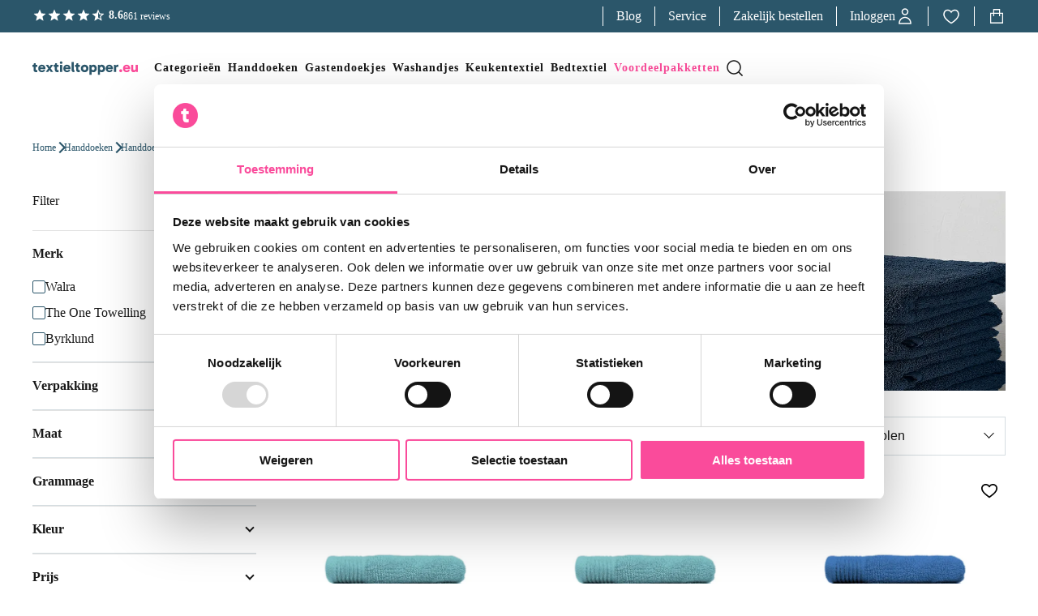

--- FILE ---
content_type: text/html; charset=utf-8
request_url: https://www.google.com/recaptcha/api2/anchor?ar=1&k=6LfCwg0qAAAAANTr_KeByzwemROiIy6LTzSoiUo-&co=aHR0cHM6Ly93d3cudGV4dGllbHRvcHBlci5ldTo0NDM.&hl=en&v=PoyoqOPhxBO7pBk68S4YbpHZ&size=invisible&anchor-ms=20000&execute-ms=30000&cb=gsyjl5gbjwuz
body_size: 48713
content:
<!DOCTYPE HTML><html dir="ltr" lang="en"><head><meta http-equiv="Content-Type" content="text/html; charset=UTF-8">
<meta http-equiv="X-UA-Compatible" content="IE=edge">
<title>reCAPTCHA</title>
<style type="text/css">
/* cyrillic-ext */
@font-face {
  font-family: 'Roboto';
  font-style: normal;
  font-weight: 400;
  font-stretch: 100%;
  src: url(//fonts.gstatic.com/s/roboto/v48/KFO7CnqEu92Fr1ME7kSn66aGLdTylUAMa3GUBHMdazTgWw.woff2) format('woff2');
  unicode-range: U+0460-052F, U+1C80-1C8A, U+20B4, U+2DE0-2DFF, U+A640-A69F, U+FE2E-FE2F;
}
/* cyrillic */
@font-face {
  font-family: 'Roboto';
  font-style: normal;
  font-weight: 400;
  font-stretch: 100%;
  src: url(//fonts.gstatic.com/s/roboto/v48/KFO7CnqEu92Fr1ME7kSn66aGLdTylUAMa3iUBHMdazTgWw.woff2) format('woff2');
  unicode-range: U+0301, U+0400-045F, U+0490-0491, U+04B0-04B1, U+2116;
}
/* greek-ext */
@font-face {
  font-family: 'Roboto';
  font-style: normal;
  font-weight: 400;
  font-stretch: 100%;
  src: url(//fonts.gstatic.com/s/roboto/v48/KFO7CnqEu92Fr1ME7kSn66aGLdTylUAMa3CUBHMdazTgWw.woff2) format('woff2');
  unicode-range: U+1F00-1FFF;
}
/* greek */
@font-face {
  font-family: 'Roboto';
  font-style: normal;
  font-weight: 400;
  font-stretch: 100%;
  src: url(//fonts.gstatic.com/s/roboto/v48/KFO7CnqEu92Fr1ME7kSn66aGLdTylUAMa3-UBHMdazTgWw.woff2) format('woff2');
  unicode-range: U+0370-0377, U+037A-037F, U+0384-038A, U+038C, U+038E-03A1, U+03A3-03FF;
}
/* math */
@font-face {
  font-family: 'Roboto';
  font-style: normal;
  font-weight: 400;
  font-stretch: 100%;
  src: url(//fonts.gstatic.com/s/roboto/v48/KFO7CnqEu92Fr1ME7kSn66aGLdTylUAMawCUBHMdazTgWw.woff2) format('woff2');
  unicode-range: U+0302-0303, U+0305, U+0307-0308, U+0310, U+0312, U+0315, U+031A, U+0326-0327, U+032C, U+032F-0330, U+0332-0333, U+0338, U+033A, U+0346, U+034D, U+0391-03A1, U+03A3-03A9, U+03B1-03C9, U+03D1, U+03D5-03D6, U+03F0-03F1, U+03F4-03F5, U+2016-2017, U+2034-2038, U+203C, U+2040, U+2043, U+2047, U+2050, U+2057, U+205F, U+2070-2071, U+2074-208E, U+2090-209C, U+20D0-20DC, U+20E1, U+20E5-20EF, U+2100-2112, U+2114-2115, U+2117-2121, U+2123-214F, U+2190, U+2192, U+2194-21AE, U+21B0-21E5, U+21F1-21F2, U+21F4-2211, U+2213-2214, U+2216-22FF, U+2308-230B, U+2310, U+2319, U+231C-2321, U+2336-237A, U+237C, U+2395, U+239B-23B7, U+23D0, U+23DC-23E1, U+2474-2475, U+25AF, U+25B3, U+25B7, U+25BD, U+25C1, U+25CA, U+25CC, U+25FB, U+266D-266F, U+27C0-27FF, U+2900-2AFF, U+2B0E-2B11, U+2B30-2B4C, U+2BFE, U+3030, U+FF5B, U+FF5D, U+1D400-1D7FF, U+1EE00-1EEFF;
}
/* symbols */
@font-face {
  font-family: 'Roboto';
  font-style: normal;
  font-weight: 400;
  font-stretch: 100%;
  src: url(//fonts.gstatic.com/s/roboto/v48/KFO7CnqEu92Fr1ME7kSn66aGLdTylUAMaxKUBHMdazTgWw.woff2) format('woff2');
  unicode-range: U+0001-000C, U+000E-001F, U+007F-009F, U+20DD-20E0, U+20E2-20E4, U+2150-218F, U+2190, U+2192, U+2194-2199, U+21AF, U+21E6-21F0, U+21F3, U+2218-2219, U+2299, U+22C4-22C6, U+2300-243F, U+2440-244A, U+2460-24FF, U+25A0-27BF, U+2800-28FF, U+2921-2922, U+2981, U+29BF, U+29EB, U+2B00-2BFF, U+4DC0-4DFF, U+FFF9-FFFB, U+10140-1018E, U+10190-1019C, U+101A0, U+101D0-101FD, U+102E0-102FB, U+10E60-10E7E, U+1D2C0-1D2D3, U+1D2E0-1D37F, U+1F000-1F0FF, U+1F100-1F1AD, U+1F1E6-1F1FF, U+1F30D-1F30F, U+1F315, U+1F31C, U+1F31E, U+1F320-1F32C, U+1F336, U+1F378, U+1F37D, U+1F382, U+1F393-1F39F, U+1F3A7-1F3A8, U+1F3AC-1F3AF, U+1F3C2, U+1F3C4-1F3C6, U+1F3CA-1F3CE, U+1F3D4-1F3E0, U+1F3ED, U+1F3F1-1F3F3, U+1F3F5-1F3F7, U+1F408, U+1F415, U+1F41F, U+1F426, U+1F43F, U+1F441-1F442, U+1F444, U+1F446-1F449, U+1F44C-1F44E, U+1F453, U+1F46A, U+1F47D, U+1F4A3, U+1F4B0, U+1F4B3, U+1F4B9, U+1F4BB, U+1F4BF, U+1F4C8-1F4CB, U+1F4D6, U+1F4DA, U+1F4DF, U+1F4E3-1F4E6, U+1F4EA-1F4ED, U+1F4F7, U+1F4F9-1F4FB, U+1F4FD-1F4FE, U+1F503, U+1F507-1F50B, U+1F50D, U+1F512-1F513, U+1F53E-1F54A, U+1F54F-1F5FA, U+1F610, U+1F650-1F67F, U+1F687, U+1F68D, U+1F691, U+1F694, U+1F698, U+1F6AD, U+1F6B2, U+1F6B9-1F6BA, U+1F6BC, U+1F6C6-1F6CF, U+1F6D3-1F6D7, U+1F6E0-1F6EA, U+1F6F0-1F6F3, U+1F6F7-1F6FC, U+1F700-1F7FF, U+1F800-1F80B, U+1F810-1F847, U+1F850-1F859, U+1F860-1F887, U+1F890-1F8AD, U+1F8B0-1F8BB, U+1F8C0-1F8C1, U+1F900-1F90B, U+1F93B, U+1F946, U+1F984, U+1F996, U+1F9E9, U+1FA00-1FA6F, U+1FA70-1FA7C, U+1FA80-1FA89, U+1FA8F-1FAC6, U+1FACE-1FADC, U+1FADF-1FAE9, U+1FAF0-1FAF8, U+1FB00-1FBFF;
}
/* vietnamese */
@font-face {
  font-family: 'Roboto';
  font-style: normal;
  font-weight: 400;
  font-stretch: 100%;
  src: url(//fonts.gstatic.com/s/roboto/v48/KFO7CnqEu92Fr1ME7kSn66aGLdTylUAMa3OUBHMdazTgWw.woff2) format('woff2');
  unicode-range: U+0102-0103, U+0110-0111, U+0128-0129, U+0168-0169, U+01A0-01A1, U+01AF-01B0, U+0300-0301, U+0303-0304, U+0308-0309, U+0323, U+0329, U+1EA0-1EF9, U+20AB;
}
/* latin-ext */
@font-face {
  font-family: 'Roboto';
  font-style: normal;
  font-weight: 400;
  font-stretch: 100%;
  src: url(//fonts.gstatic.com/s/roboto/v48/KFO7CnqEu92Fr1ME7kSn66aGLdTylUAMa3KUBHMdazTgWw.woff2) format('woff2');
  unicode-range: U+0100-02BA, U+02BD-02C5, U+02C7-02CC, U+02CE-02D7, U+02DD-02FF, U+0304, U+0308, U+0329, U+1D00-1DBF, U+1E00-1E9F, U+1EF2-1EFF, U+2020, U+20A0-20AB, U+20AD-20C0, U+2113, U+2C60-2C7F, U+A720-A7FF;
}
/* latin */
@font-face {
  font-family: 'Roboto';
  font-style: normal;
  font-weight: 400;
  font-stretch: 100%;
  src: url(//fonts.gstatic.com/s/roboto/v48/KFO7CnqEu92Fr1ME7kSn66aGLdTylUAMa3yUBHMdazQ.woff2) format('woff2');
  unicode-range: U+0000-00FF, U+0131, U+0152-0153, U+02BB-02BC, U+02C6, U+02DA, U+02DC, U+0304, U+0308, U+0329, U+2000-206F, U+20AC, U+2122, U+2191, U+2193, U+2212, U+2215, U+FEFF, U+FFFD;
}
/* cyrillic-ext */
@font-face {
  font-family: 'Roboto';
  font-style: normal;
  font-weight: 500;
  font-stretch: 100%;
  src: url(//fonts.gstatic.com/s/roboto/v48/KFO7CnqEu92Fr1ME7kSn66aGLdTylUAMa3GUBHMdazTgWw.woff2) format('woff2');
  unicode-range: U+0460-052F, U+1C80-1C8A, U+20B4, U+2DE0-2DFF, U+A640-A69F, U+FE2E-FE2F;
}
/* cyrillic */
@font-face {
  font-family: 'Roboto';
  font-style: normal;
  font-weight: 500;
  font-stretch: 100%;
  src: url(//fonts.gstatic.com/s/roboto/v48/KFO7CnqEu92Fr1ME7kSn66aGLdTylUAMa3iUBHMdazTgWw.woff2) format('woff2');
  unicode-range: U+0301, U+0400-045F, U+0490-0491, U+04B0-04B1, U+2116;
}
/* greek-ext */
@font-face {
  font-family: 'Roboto';
  font-style: normal;
  font-weight: 500;
  font-stretch: 100%;
  src: url(//fonts.gstatic.com/s/roboto/v48/KFO7CnqEu92Fr1ME7kSn66aGLdTylUAMa3CUBHMdazTgWw.woff2) format('woff2');
  unicode-range: U+1F00-1FFF;
}
/* greek */
@font-face {
  font-family: 'Roboto';
  font-style: normal;
  font-weight: 500;
  font-stretch: 100%;
  src: url(//fonts.gstatic.com/s/roboto/v48/KFO7CnqEu92Fr1ME7kSn66aGLdTylUAMa3-UBHMdazTgWw.woff2) format('woff2');
  unicode-range: U+0370-0377, U+037A-037F, U+0384-038A, U+038C, U+038E-03A1, U+03A3-03FF;
}
/* math */
@font-face {
  font-family: 'Roboto';
  font-style: normal;
  font-weight: 500;
  font-stretch: 100%;
  src: url(//fonts.gstatic.com/s/roboto/v48/KFO7CnqEu92Fr1ME7kSn66aGLdTylUAMawCUBHMdazTgWw.woff2) format('woff2');
  unicode-range: U+0302-0303, U+0305, U+0307-0308, U+0310, U+0312, U+0315, U+031A, U+0326-0327, U+032C, U+032F-0330, U+0332-0333, U+0338, U+033A, U+0346, U+034D, U+0391-03A1, U+03A3-03A9, U+03B1-03C9, U+03D1, U+03D5-03D6, U+03F0-03F1, U+03F4-03F5, U+2016-2017, U+2034-2038, U+203C, U+2040, U+2043, U+2047, U+2050, U+2057, U+205F, U+2070-2071, U+2074-208E, U+2090-209C, U+20D0-20DC, U+20E1, U+20E5-20EF, U+2100-2112, U+2114-2115, U+2117-2121, U+2123-214F, U+2190, U+2192, U+2194-21AE, U+21B0-21E5, U+21F1-21F2, U+21F4-2211, U+2213-2214, U+2216-22FF, U+2308-230B, U+2310, U+2319, U+231C-2321, U+2336-237A, U+237C, U+2395, U+239B-23B7, U+23D0, U+23DC-23E1, U+2474-2475, U+25AF, U+25B3, U+25B7, U+25BD, U+25C1, U+25CA, U+25CC, U+25FB, U+266D-266F, U+27C0-27FF, U+2900-2AFF, U+2B0E-2B11, U+2B30-2B4C, U+2BFE, U+3030, U+FF5B, U+FF5D, U+1D400-1D7FF, U+1EE00-1EEFF;
}
/* symbols */
@font-face {
  font-family: 'Roboto';
  font-style: normal;
  font-weight: 500;
  font-stretch: 100%;
  src: url(//fonts.gstatic.com/s/roboto/v48/KFO7CnqEu92Fr1ME7kSn66aGLdTylUAMaxKUBHMdazTgWw.woff2) format('woff2');
  unicode-range: U+0001-000C, U+000E-001F, U+007F-009F, U+20DD-20E0, U+20E2-20E4, U+2150-218F, U+2190, U+2192, U+2194-2199, U+21AF, U+21E6-21F0, U+21F3, U+2218-2219, U+2299, U+22C4-22C6, U+2300-243F, U+2440-244A, U+2460-24FF, U+25A0-27BF, U+2800-28FF, U+2921-2922, U+2981, U+29BF, U+29EB, U+2B00-2BFF, U+4DC0-4DFF, U+FFF9-FFFB, U+10140-1018E, U+10190-1019C, U+101A0, U+101D0-101FD, U+102E0-102FB, U+10E60-10E7E, U+1D2C0-1D2D3, U+1D2E0-1D37F, U+1F000-1F0FF, U+1F100-1F1AD, U+1F1E6-1F1FF, U+1F30D-1F30F, U+1F315, U+1F31C, U+1F31E, U+1F320-1F32C, U+1F336, U+1F378, U+1F37D, U+1F382, U+1F393-1F39F, U+1F3A7-1F3A8, U+1F3AC-1F3AF, U+1F3C2, U+1F3C4-1F3C6, U+1F3CA-1F3CE, U+1F3D4-1F3E0, U+1F3ED, U+1F3F1-1F3F3, U+1F3F5-1F3F7, U+1F408, U+1F415, U+1F41F, U+1F426, U+1F43F, U+1F441-1F442, U+1F444, U+1F446-1F449, U+1F44C-1F44E, U+1F453, U+1F46A, U+1F47D, U+1F4A3, U+1F4B0, U+1F4B3, U+1F4B9, U+1F4BB, U+1F4BF, U+1F4C8-1F4CB, U+1F4D6, U+1F4DA, U+1F4DF, U+1F4E3-1F4E6, U+1F4EA-1F4ED, U+1F4F7, U+1F4F9-1F4FB, U+1F4FD-1F4FE, U+1F503, U+1F507-1F50B, U+1F50D, U+1F512-1F513, U+1F53E-1F54A, U+1F54F-1F5FA, U+1F610, U+1F650-1F67F, U+1F687, U+1F68D, U+1F691, U+1F694, U+1F698, U+1F6AD, U+1F6B2, U+1F6B9-1F6BA, U+1F6BC, U+1F6C6-1F6CF, U+1F6D3-1F6D7, U+1F6E0-1F6EA, U+1F6F0-1F6F3, U+1F6F7-1F6FC, U+1F700-1F7FF, U+1F800-1F80B, U+1F810-1F847, U+1F850-1F859, U+1F860-1F887, U+1F890-1F8AD, U+1F8B0-1F8BB, U+1F8C0-1F8C1, U+1F900-1F90B, U+1F93B, U+1F946, U+1F984, U+1F996, U+1F9E9, U+1FA00-1FA6F, U+1FA70-1FA7C, U+1FA80-1FA89, U+1FA8F-1FAC6, U+1FACE-1FADC, U+1FADF-1FAE9, U+1FAF0-1FAF8, U+1FB00-1FBFF;
}
/* vietnamese */
@font-face {
  font-family: 'Roboto';
  font-style: normal;
  font-weight: 500;
  font-stretch: 100%;
  src: url(//fonts.gstatic.com/s/roboto/v48/KFO7CnqEu92Fr1ME7kSn66aGLdTylUAMa3OUBHMdazTgWw.woff2) format('woff2');
  unicode-range: U+0102-0103, U+0110-0111, U+0128-0129, U+0168-0169, U+01A0-01A1, U+01AF-01B0, U+0300-0301, U+0303-0304, U+0308-0309, U+0323, U+0329, U+1EA0-1EF9, U+20AB;
}
/* latin-ext */
@font-face {
  font-family: 'Roboto';
  font-style: normal;
  font-weight: 500;
  font-stretch: 100%;
  src: url(//fonts.gstatic.com/s/roboto/v48/KFO7CnqEu92Fr1ME7kSn66aGLdTylUAMa3KUBHMdazTgWw.woff2) format('woff2');
  unicode-range: U+0100-02BA, U+02BD-02C5, U+02C7-02CC, U+02CE-02D7, U+02DD-02FF, U+0304, U+0308, U+0329, U+1D00-1DBF, U+1E00-1E9F, U+1EF2-1EFF, U+2020, U+20A0-20AB, U+20AD-20C0, U+2113, U+2C60-2C7F, U+A720-A7FF;
}
/* latin */
@font-face {
  font-family: 'Roboto';
  font-style: normal;
  font-weight: 500;
  font-stretch: 100%;
  src: url(//fonts.gstatic.com/s/roboto/v48/KFO7CnqEu92Fr1ME7kSn66aGLdTylUAMa3yUBHMdazQ.woff2) format('woff2');
  unicode-range: U+0000-00FF, U+0131, U+0152-0153, U+02BB-02BC, U+02C6, U+02DA, U+02DC, U+0304, U+0308, U+0329, U+2000-206F, U+20AC, U+2122, U+2191, U+2193, U+2212, U+2215, U+FEFF, U+FFFD;
}
/* cyrillic-ext */
@font-face {
  font-family: 'Roboto';
  font-style: normal;
  font-weight: 900;
  font-stretch: 100%;
  src: url(//fonts.gstatic.com/s/roboto/v48/KFO7CnqEu92Fr1ME7kSn66aGLdTylUAMa3GUBHMdazTgWw.woff2) format('woff2');
  unicode-range: U+0460-052F, U+1C80-1C8A, U+20B4, U+2DE0-2DFF, U+A640-A69F, U+FE2E-FE2F;
}
/* cyrillic */
@font-face {
  font-family: 'Roboto';
  font-style: normal;
  font-weight: 900;
  font-stretch: 100%;
  src: url(//fonts.gstatic.com/s/roboto/v48/KFO7CnqEu92Fr1ME7kSn66aGLdTylUAMa3iUBHMdazTgWw.woff2) format('woff2');
  unicode-range: U+0301, U+0400-045F, U+0490-0491, U+04B0-04B1, U+2116;
}
/* greek-ext */
@font-face {
  font-family: 'Roboto';
  font-style: normal;
  font-weight: 900;
  font-stretch: 100%;
  src: url(//fonts.gstatic.com/s/roboto/v48/KFO7CnqEu92Fr1ME7kSn66aGLdTylUAMa3CUBHMdazTgWw.woff2) format('woff2');
  unicode-range: U+1F00-1FFF;
}
/* greek */
@font-face {
  font-family: 'Roboto';
  font-style: normal;
  font-weight: 900;
  font-stretch: 100%;
  src: url(//fonts.gstatic.com/s/roboto/v48/KFO7CnqEu92Fr1ME7kSn66aGLdTylUAMa3-UBHMdazTgWw.woff2) format('woff2');
  unicode-range: U+0370-0377, U+037A-037F, U+0384-038A, U+038C, U+038E-03A1, U+03A3-03FF;
}
/* math */
@font-face {
  font-family: 'Roboto';
  font-style: normal;
  font-weight: 900;
  font-stretch: 100%;
  src: url(//fonts.gstatic.com/s/roboto/v48/KFO7CnqEu92Fr1ME7kSn66aGLdTylUAMawCUBHMdazTgWw.woff2) format('woff2');
  unicode-range: U+0302-0303, U+0305, U+0307-0308, U+0310, U+0312, U+0315, U+031A, U+0326-0327, U+032C, U+032F-0330, U+0332-0333, U+0338, U+033A, U+0346, U+034D, U+0391-03A1, U+03A3-03A9, U+03B1-03C9, U+03D1, U+03D5-03D6, U+03F0-03F1, U+03F4-03F5, U+2016-2017, U+2034-2038, U+203C, U+2040, U+2043, U+2047, U+2050, U+2057, U+205F, U+2070-2071, U+2074-208E, U+2090-209C, U+20D0-20DC, U+20E1, U+20E5-20EF, U+2100-2112, U+2114-2115, U+2117-2121, U+2123-214F, U+2190, U+2192, U+2194-21AE, U+21B0-21E5, U+21F1-21F2, U+21F4-2211, U+2213-2214, U+2216-22FF, U+2308-230B, U+2310, U+2319, U+231C-2321, U+2336-237A, U+237C, U+2395, U+239B-23B7, U+23D0, U+23DC-23E1, U+2474-2475, U+25AF, U+25B3, U+25B7, U+25BD, U+25C1, U+25CA, U+25CC, U+25FB, U+266D-266F, U+27C0-27FF, U+2900-2AFF, U+2B0E-2B11, U+2B30-2B4C, U+2BFE, U+3030, U+FF5B, U+FF5D, U+1D400-1D7FF, U+1EE00-1EEFF;
}
/* symbols */
@font-face {
  font-family: 'Roboto';
  font-style: normal;
  font-weight: 900;
  font-stretch: 100%;
  src: url(//fonts.gstatic.com/s/roboto/v48/KFO7CnqEu92Fr1ME7kSn66aGLdTylUAMaxKUBHMdazTgWw.woff2) format('woff2');
  unicode-range: U+0001-000C, U+000E-001F, U+007F-009F, U+20DD-20E0, U+20E2-20E4, U+2150-218F, U+2190, U+2192, U+2194-2199, U+21AF, U+21E6-21F0, U+21F3, U+2218-2219, U+2299, U+22C4-22C6, U+2300-243F, U+2440-244A, U+2460-24FF, U+25A0-27BF, U+2800-28FF, U+2921-2922, U+2981, U+29BF, U+29EB, U+2B00-2BFF, U+4DC0-4DFF, U+FFF9-FFFB, U+10140-1018E, U+10190-1019C, U+101A0, U+101D0-101FD, U+102E0-102FB, U+10E60-10E7E, U+1D2C0-1D2D3, U+1D2E0-1D37F, U+1F000-1F0FF, U+1F100-1F1AD, U+1F1E6-1F1FF, U+1F30D-1F30F, U+1F315, U+1F31C, U+1F31E, U+1F320-1F32C, U+1F336, U+1F378, U+1F37D, U+1F382, U+1F393-1F39F, U+1F3A7-1F3A8, U+1F3AC-1F3AF, U+1F3C2, U+1F3C4-1F3C6, U+1F3CA-1F3CE, U+1F3D4-1F3E0, U+1F3ED, U+1F3F1-1F3F3, U+1F3F5-1F3F7, U+1F408, U+1F415, U+1F41F, U+1F426, U+1F43F, U+1F441-1F442, U+1F444, U+1F446-1F449, U+1F44C-1F44E, U+1F453, U+1F46A, U+1F47D, U+1F4A3, U+1F4B0, U+1F4B3, U+1F4B9, U+1F4BB, U+1F4BF, U+1F4C8-1F4CB, U+1F4D6, U+1F4DA, U+1F4DF, U+1F4E3-1F4E6, U+1F4EA-1F4ED, U+1F4F7, U+1F4F9-1F4FB, U+1F4FD-1F4FE, U+1F503, U+1F507-1F50B, U+1F50D, U+1F512-1F513, U+1F53E-1F54A, U+1F54F-1F5FA, U+1F610, U+1F650-1F67F, U+1F687, U+1F68D, U+1F691, U+1F694, U+1F698, U+1F6AD, U+1F6B2, U+1F6B9-1F6BA, U+1F6BC, U+1F6C6-1F6CF, U+1F6D3-1F6D7, U+1F6E0-1F6EA, U+1F6F0-1F6F3, U+1F6F7-1F6FC, U+1F700-1F7FF, U+1F800-1F80B, U+1F810-1F847, U+1F850-1F859, U+1F860-1F887, U+1F890-1F8AD, U+1F8B0-1F8BB, U+1F8C0-1F8C1, U+1F900-1F90B, U+1F93B, U+1F946, U+1F984, U+1F996, U+1F9E9, U+1FA00-1FA6F, U+1FA70-1FA7C, U+1FA80-1FA89, U+1FA8F-1FAC6, U+1FACE-1FADC, U+1FADF-1FAE9, U+1FAF0-1FAF8, U+1FB00-1FBFF;
}
/* vietnamese */
@font-face {
  font-family: 'Roboto';
  font-style: normal;
  font-weight: 900;
  font-stretch: 100%;
  src: url(//fonts.gstatic.com/s/roboto/v48/KFO7CnqEu92Fr1ME7kSn66aGLdTylUAMa3OUBHMdazTgWw.woff2) format('woff2');
  unicode-range: U+0102-0103, U+0110-0111, U+0128-0129, U+0168-0169, U+01A0-01A1, U+01AF-01B0, U+0300-0301, U+0303-0304, U+0308-0309, U+0323, U+0329, U+1EA0-1EF9, U+20AB;
}
/* latin-ext */
@font-face {
  font-family: 'Roboto';
  font-style: normal;
  font-weight: 900;
  font-stretch: 100%;
  src: url(//fonts.gstatic.com/s/roboto/v48/KFO7CnqEu92Fr1ME7kSn66aGLdTylUAMa3KUBHMdazTgWw.woff2) format('woff2');
  unicode-range: U+0100-02BA, U+02BD-02C5, U+02C7-02CC, U+02CE-02D7, U+02DD-02FF, U+0304, U+0308, U+0329, U+1D00-1DBF, U+1E00-1E9F, U+1EF2-1EFF, U+2020, U+20A0-20AB, U+20AD-20C0, U+2113, U+2C60-2C7F, U+A720-A7FF;
}
/* latin */
@font-face {
  font-family: 'Roboto';
  font-style: normal;
  font-weight: 900;
  font-stretch: 100%;
  src: url(//fonts.gstatic.com/s/roboto/v48/KFO7CnqEu92Fr1ME7kSn66aGLdTylUAMa3yUBHMdazQ.woff2) format('woff2');
  unicode-range: U+0000-00FF, U+0131, U+0152-0153, U+02BB-02BC, U+02C6, U+02DA, U+02DC, U+0304, U+0308, U+0329, U+2000-206F, U+20AC, U+2122, U+2191, U+2193, U+2212, U+2215, U+FEFF, U+FFFD;
}

</style>
<link rel="stylesheet" type="text/css" href="https://www.gstatic.com/recaptcha/releases/PoyoqOPhxBO7pBk68S4YbpHZ/styles__ltr.css">
<script nonce="j5z2gPBU3mfvQ8L0n_VD2A" type="text/javascript">window['__recaptcha_api'] = 'https://www.google.com/recaptcha/api2/';</script>
<script type="text/javascript" src="https://www.gstatic.com/recaptcha/releases/PoyoqOPhxBO7pBk68S4YbpHZ/recaptcha__en.js" nonce="j5z2gPBU3mfvQ8L0n_VD2A">
      
    </script></head>
<body><div id="rc-anchor-alert" class="rc-anchor-alert"></div>
<input type="hidden" id="recaptcha-token" value="[base64]">
<script type="text/javascript" nonce="j5z2gPBU3mfvQ8L0n_VD2A">
      recaptcha.anchor.Main.init("[\x22ainput\x22,[\x22bgdata\x22,\x22\x22,\[base64]/[base64]/[base64]/ZyhXLGgpOnEoW04sMjEsbF0sVywwKSxoKSxmYWxzZSxmYWxzZSl9Y2F0Y2goayl7RygzNTgsVyk/[base64]/[base64]/[base64]/[base64]/[base64]/[base64]/[base64]/bmV3IEJbT10oRFswXSk6dz09Mj9uZXcgQltPXShEWzBdLERbMV0pOnc9PTM/bmV3IEJbT10oRFswXSxEWzFdLERbMl0pOnc9PTQ/[base64]/[base64]/[base64]/[base64]/[base64]\\u003d\x22,\[base64]\\u003d\\u003d\x22,\[base64]/KURXeiYQRTliw4bCssKFEDDCq8OPEEPChFdBwqkAw7vCj8KBw6dWPsOLwqMBZTDCicOZw7J1PRXDuUBtw7rCtcOJw7fCtxPDl2XDj8KWwpcEw6QDYgY9w6bClBfCoMKIwqZSw4fCtMOmWMOmwotmwrxBwonDsW/DlcOuJmTDgsOsw6bDicOCZsKSw7lmwocqcUQFCQt3JknDlXhewqc+w6bDtcKcw5/Do8OZB8Owwr49esK+UsKfw7jCgGQvOQTCrV3DnlzDncKHw4fDnsOrwp9tw5YDczDDrADCgH/CgB3DgMORw4V9HsKmwpNuQcK1KMOjN8Olw4HCssKEw5FPwqJ0w7LDmzkAw7A/wpDDggdgdsOlXsOBw7PDrsO+RhIfwrnDmBZwaQ1PHQXDr8K7WsKOfCAQcMO3UsKjwpTDlcOVw6vDnMKvaGPClcOUUcOgw4zDgMOuQFfDq0ggw5bDlsKHTTrCgcOkwr/DoG3Cl8OtZsOoXcORRcKEw4/[base64]/CisOpwpfDo3HDh8ODwpvCjsKEwrXDn0MiYsOEw5oKw4LCqsOcVGPCrMOTWEXDsB/DkycWwqrDojzDiG7Dv8KtEF3ChsK8w590dsKpBxI/DzDDrl8WwrJDBCTDqVzDqMOVw7M3wpJIw695EMO6wo55PMKDwoo+ejQJw6TDnsOsJMOTZR4DwpFiY8KVwq52BhZ8w5fDpMOWw4Y/[base64]/[base64]/YQHCmn/DiUNgGCZKwrnDnU3DqWoXwoPDgxhywrkGwr8qJsOgw5kjL2jDvMKew41kXCURE8Kqw4jDvDxWEH/Dmk3CjcKfwr0owqHDjwPClsOCHcKYw7TChMK8w5Byw79yw4XCn8OswoNAwpN6wojCgcOmBsOKTMKBbnk+B8Opw7vCt8O4CcKcw7zCpGfDgcKWZyvDnMOXKTFSwqpVRMObfMOXG8OSMMK9wrTDlwtnwpNLw40/wokZw6/Cq8KCwrHDkmzDq1fDq05rTsOqRsOzwo9Ow7zDiSbDq8OPaMOhw74bVw8yw6IlwpIOSMKWw60eFicEw5fCsF42S8OqamXCrDJOwpgjWifDpcORecO1w5fCtkAqw7rCicK/[base64]/DgcKdGG3DlsOWwrMdHHNVwroOw4nDpcKLLsOUw7zChcK0wpk2wqpdwqcsw7DDmMKPacK+c0bCv8O8WEYBa3DCogRucTvCgMKXSMOrwoBRw4pTw7RYw5fCtcK/wotIw5rClsKsw7JMw4/DvMKDw5kdKsKSdsOJR8KUJ2gtVkbChMOCcMKyw7fDo8Osw7LCgG1pwpTCpUxMBnXDsyrDqWrCucKEURTCssK9LyMnw5jCu8KqwqFPXMOUw7Izw6QvwpMxMQhIcMKgwpxIwoTConvDmsKLDSLCjx/[base64]/DtmFkwpbCs8Ogw5ExJDlrfcKaXDFfwrdWGMKyw5DCs8KGw4YvwrrDpEIzwpNywqIKMioNY8OBNmrCvgnCkMOFwoIvw6lsw5FUWXR/[base64]/Dt8O+w559eMKkw5zDtMKHw6/CljgawqBEZAcLQ2oMw65owr16w45FHsKHTMO/w6LDvxtieMOawpjDk8OTJgJMw4fCmQ3Cs2XDsULCocK3Z1VaEcKJYsOVw6p5w6XCr07CgsOGw47CssOewo4IW3UZaMOZQn7CscO9cHshw6cdwrHDrcOkw7zCuMOSwpDCgTQ/w4HCksKzwrR+w6fDmwpYwpnDv8KNw6hzwpceI8K8McOiw5PDgGRAYzEkwqDDtsKrw4TCtG3CqwrDsXXCuibCnEnDtwo1wrgjBQ/CgcKOwp/CkcKewrk/BCvCvMKJw6LDuEZQF8KXw4LCpg5vwrx4JAgtwoF7C2jDmF0Fw7oVc118woPDhXoYwp5+O8K3WxvDi33CssOPw5XCjcKDUcKJwqxjwrfCn8Klw6p+AcOQw6PCn8KLQsKYQzHDqMOQDx/DkWRLEcKrw4TCkMOka8OXNMKPwp7CnhzDrhrDtTrCrA7CgcOSPB8mw7BGw7TDicKXPHbDhHvCoiQpw4LCv8KRKsKBwoYZw7MgwrXCmsOOCsOhCETDjsOEw5DDhTLCrG3DqsKfw4htA8KdEVAbFMOqO8KYPsK2ME4rLcK4woYsN0XCi8KhacKgw4tUwosTNFdhw40cwo/DjsKwaMKpwoAwwqzDtsKBwonCjnY0AMOzw7bDmQ7CmsOMwoIbw5h4w4/CrsKIwq7CuRI5w6ZlwqAOw4LCgCXChiNhf3xXNcOVwq0Va8Oiw6nDtEXDl8OHw5RnRsO7W1HCgsKvHBIYTCcOwqliwoVvRm7DgcKxVmPDusOZLnJ2wr1nVsOVw6jCuXvCnG/CsXbDj8OcwrnCi8OdYsKmVFvDr35hw4VtTsKgw7gpw7NQDsOoW0HDqsKRScOaw6bDnsK/dXk0MMKbwrvDhm9SwonCrHzCncOUFsOqEBHDqjPDvz/CssOPdVnDoFdow5JbEhkJA8Ohwrh9PcO+wqLCjkfCiS7DqMKzwqfCpRd/wpHCvDFbGcO3worDhAvCpDJ3w4TCsV42wqHCnMOceMOCdcO1wp/[base64]/KDDDo8KdNw9aEcKsDg3CqMKCRjINwqU3wr3CtMOsd2DCoxzDjsK0wqrCr8K+KR/[base64]/DpmA8JCQNGcOPBznCvsKzw5I8ZTkBSz/DpsKFLMOWAMOJwrjDtMO5HGDDlXTDujkgw7fDlsOyeHzDuwo/[base64]/DhCXCvRLDnMOxFsK1R1TDksOmRkkBPDZaPh/Ct2MvZSZ5RsKqw5/Dg8OPRsOIP8O+LMKnJGo3O1xnw6TCnMOuGGx3w4vDsXHClsOuw7vDlErCp141w6pDw7ALGsKvwr7Dt1AqwpbDuGfCh8OEBsOsw6gHNMOnTDRJDMK/w6pOwp7DqzbDqMOvw7PDgcKDwqo3w4vCvAvDt8K2GcO0w5bCgcO4wrvCtWPCjnZLVEXClwUpw5gWw5DCgh3DqMOiw5LDjAdcF8Krw7bClsKPX8Oqw7pFw6vDt8KQw7bDoMOEw7TDuMOMMjMdawQ/w7B0NMOMFMK1QCJQdCVNwpjDucKKwrpbwp7DiDQBwrUiwqLCog/CmQ9uwqHCnQ7DhMKMWjQbUwbCucKvUMO6wrM3VMK8wrbDuxHCmsK1HcOlOD/DkCcMwpPCnAvCjTgIScKbwqrDlQvCq8OoK8KmS3EEccOzw6U1IinCnQLCjU1pfsOuLsO/w5PDjjjDrMOnZBjDtgzChh1lYMKrworDgx7CuS/DlwjDu0fCj1PCsSR/XwrCgsKhXcOWwoPCmMOCdCEBwrPDh8OEwq4BZTgRFcKmwqU5McO/wqUxw7vCpMKqQkgvw7/DpXsEw6rChH1Twp5UwqtNXCjCoMOIw4DCssKtfSnCoH3CncKrOMO2woNlWjHDr3fCvkMnNMOrwrRRS8KQMynClVnCoDNnwqkRFU3Cl8KfwrY/[base64]/awksXsK4w5PCggdKe8O+DsKtSMOCAibDr3PDs8OKwpvCi8KWwoDDosOZa8KrwqNHZMO4w6svwpvCpDwbwqZDw57DrRTDjAsvMcOKK8OWc3tvwqsiQMKHVsOJTgp5JmPDpB/DqmLCnQ3Dk8K5ccOKwr3DuRdawqMrWcOMLQfCr8KKw7RZZVtDw5c1w6B6SsOawooMLEHDmxBlwp9zwoghVG0dw6nDi8OQe3nCqXbCrMKqJMK0P8KKYztPe8O+w6/CtMKpwohIGMK1w590ITI2VyPDrsKrwqZTwq8oAsKrw6kCOlhbJiXDghdywojClcKcw5vDmmV0w5YFRRHCucKPGVlcw7HCjsKrVR5jG07Dk8OMw7oGw6rDnMK5J2cxwoFFXsOHBsK4XCrDozVBw6pEwqvCusKmF8OobzUqw7/ClWFLw5/DqMO9wpzCuUQgYhTDkcOww4lgFitjF8K0ORhGw613wpwHXQ3DqsOgG8OUwqZsw45dwrcnwoh8wpIxw4rChFfCljoZHcONJgo4eMKTMMOuFBTCqjAJDGJ/IwgXCMK+wo9Iw64HwoPDtsOhIcKDDMO8w5nCm8OpLlfDlMKNw7nDojgIwrg3w7/Cu8K2H8KuLsO+bBFOwqUzTMK4ICw8wpzDlkHDh0g8wpxYHgbDnsKyPWFBAwbDncOLwrkEMMKXwo/CjcOVw5/DrUMLQUPCt8KhwrjDrwQNwojDhsOHwr4wwoPDlMKVwqLDqcKcTDA+wpDCs3PDmWA0wpzCrcK5w5dsHMKzw5QPf8KQwoVfbcKVwrTDtsKfKcOeRsK1w43CmRnCvcKzw7p0bMOvbMOsWcKdw7zDvsOgF8OCMDjDijJ/[base64]/Dk3ARwp7DjMOFWcKgw4/DnGnDtcKUwrjCscK4BsKtwpjDpwUWw49oFMOww4HCmHkxe2/DpVhow7XCrsO7WcOvw7HCgMKgGsK1wqd3WsOvNsKxDsK7CGQlwpZ/wpFmwqF6wqLDszViwrcWT07DgHwNwoHDhsOsFBlbS29ofxLClcOiwr/Dnjpqw7UcQAs3Pm9kwq8NXUdsEXAFBH3CoRx6wqbDhQDCosK3w5PCnS06fBYIw5XDuybCl8O5w4sew6dLw6XCjMKow4IxCxnCv8KEw5EWw55jw7nDr8Kmw4bCmXRnbS97w71bG2keWSPDrcKvwrtwFjdIfVI6wq3Cim3DiGHDnDbCqSLDqcOqbRALwo/Djh1fw7rCsMOHDC3Cm8OJa8K5wpNpQsKCw7VLLkDCsHHDkl/DlUVZw65Sw7gjVMKkw6kLwrB6FBgcw4nDtCzDpHlhw7ppVhzCt8KxQAcpwr1xVcO5asOGwojDr8KPV11nwr09wp4lTcOlw4wxDsKTw659SsKvwrhpZ8O4woIGI8KCBcOZDsK7EcKObsO0EnTDpMKxw6JLwprDjDzCiD/[base64]/LSLDjmEaw71RMgbDkMOFwoYbZ8KTwrNEUFV3w4Fmw4QYF8KzcBXDhGcCWcOhPyQoQsKbwq46w7PDuMO/EXPDghLDtU/Do8OBLljCn8Oew73Dr1/CtsOtwpnDkwZVw4zCtcKmPxxSw6Iyw6MhOhDDpVpKP8OBw6ZfwpLDuTAxwo1ff8OcTcKuwrPCkMKewqTCmkgjwrUOw7vCj8Opw4DDhWDDgsOgO8KqwqTCqhpMJlZiERTDlsKGwoZxwpwEwq4hEsK6CMKtwoTDiAzCj0Itw5BOM0/[base64]/wrkfWxxWwr7DgjjCusOqw7rDmcOrVMOkwq7CtcKxwq/DjhpowqFydcO3wodawrdfw7bDl8OlGmfCpHjCvnN9wrQHG8OPwr7DrsKccsO8w7fCtsKGw5h3PBPDiMKEwrnCvsO9YXvDlgBowoTDonAAw6/CoizCoXNGIwVTBsKNDlluBxDDs3DDrMOgw7HCiMKFVl/CimfChj8ESBLDlcOaw5tbw7Fnw61uwrJ+YT7CoCnDicOEAsOjNMKAaD8kwoLCu1ILw6vChl/CjMOhQcOBTR3Dk8O1wpDDisKWw75SwpLCpsOrw6LChmp9w69tLHTDl8K1w5XCscKQKgIHP389wrkhZsKewo1EOMOYwrTDtcO0wqfDiMK0woUXw77DvsOnw6tuwrMCwpXCjghSRMKve2o0wqjDv8KUwqtZw4UFw6XDoicWRMKtDMO/NEg4EVN/[base64]/CusOdB8OiehDDo8OPIVBOOF8ETMOKJnUSw5F8WcKIw7/ClXNDL2jDriLCrQkud8KtwqJPJFtKMw/CusOqw7pLNMOxJcO2XUdowpdJw67CkmvCj8OHwoLDv8KGwobDthwZw6nCvGsxw5rDj8KfQ8KOwo7Do8KcZETDtsKDVsKVOcKAw5FPKMOvbXPDtMKIFgzCn8O9wq7ChMO9N8Kow7bDkl/[base64]/M2EjN8KMw77DmgVTw6F/w7zCqURJwqTDu0DCu8K+w5/Ds8O9wp3CmcKvVsOhBsKFccOsw7h3wpdOw6BWw4jCisOBw6cddcK0bXrCpCjCsDvDscK7wr/Cj3fDusKNdi5sXBTCvBfDqsOaHsKeY3rCvcKYLy0wUMO2U1bCksKbG8O3w45hTkwcw5fDr8KCw7nDkiAzw4DDjsK2KcKZB8OhXX3DllVtGALDoXLClinDsQExwoxAEcODwoJaIsOoS8KdG8OYwphQKHfDk8Kaw5dwFMODwox6wr/ClzpWw5PDhBlHdX12AyDCvMK5w6dfwojDq8Ofw55cw5rDimgxw54oYsKub8OWScKAworCtMKoVh/Cs2s8wrAUwqo5wrYew6NdFcONw7nCiiYLMsOjFz3DuMKOLXbDpEZlYknDsSnDq0XDsMKYwoplwqpYbTjDtTwQwrfCuMKbwqVJXsK3fz7CpD/[base64]/DhnvDuMKdwpQTwpXCiFnDl8K3w7AWewpSwqRYw7/ClcKzAcO7wrTDisOhw7l+w7zDmMOCwoEUNMKTwpsLw43CrBwIEBwDw5DDiyU8w7PCiMOlGMOIwpd3EcOVbsO5wrclwrnDssOywobCljzDtT/CsDHDnEvDhsO1T1TCrMOdw7lVOErDlj3DnkPClhbCkBsnwqDDpcK3HgNFwod/w5XDp8O1wrkBHsKtfcKPw6siwqFFAcOnw5zCm8O6wpptc8OoXTLCginDkcK+ZFbCjhRkA8OJwqMGw43CmsKlEQHCgnIGFMKIGMK6LiMSw7wxOMO8OcOVb8O5wotxwoJxF8KKw5ItfFVywqNDE8Kswo5qwrlPwr/CuxtYIcOyw54ww4BOw7LDt8OkwozCnsKoM8KpWzMQw4ZPRMOIwonCgwvCrsKvwrLCgcKbNhzDoDjCpcKxbMKbJEgfOkINwo7Dp8OUw78nwpFPw55xw71dCmVZFEkAw63CpWliJcOMwqTCgsKkUX/DocKBVk52wrlHNcKLwpXDjsOiw6lcAXsKwoV9YcKsHjvDmsKEwpYqw5DCjMOhLsKSKcOMYcO6O8Kzw5vDncO1wr/DjDfCucKXTsOHwrMdLWrDsSbCjsOlw4LCj8Ksw7DCrD/CtsOewqEzTMKfbcKzbmdVw51Qw5k9TGksBMOzWj3CvR3Cq8O3VC7DkCzDs0oaCMO9w7TDnMKEw4gSwrxMw7YvB8KzYMOHSsO9wpcAV8OAwp4/DVrCncKDdsK9wpPCscO6aMKCDivCiV5qw543XDDCijYeI8KMwrzDgU7DnC1kdcO3WjjCkSrChMOsWsO+wrPDg24BG8OlFsKgwqISwrfDl27CozUxw7HDp8KmQMO9AMOFw5F7w51CRcKFHzB/wolmEDXDrsKPw5JZN8OIwpbDpWBMcsOqwrbDpcOWw7nDgVlCVsKVVcKrwqslYhAww4Y1wpbDocKEwpQ4eg3Cgj/[base64]/Dg8OmJEXDggXDm8KOw5vCs8KwSWh/McKIW8Okwq4/wpk/EhxkCTZ0wrHCs1DCp8KJYQrDr3vCvVBiaGHCp3IxHcOBecOlGz7CrHPDsMK2w7gmwpYlPzfDosKbw7EbPVrCpzXDtXMkYMOyw5jDuAdPw6DDmcKSPAMSw6/CncKmUgzCkjEDw415XcK0XsKlwojDhgTDucKAwp7ChcKGw6FQfMOJw43CrgsHwprCkMO/ZHTClRIdQyTCvFPDn8O6w5lSGRDCkWbDm8ODwro/w53DonDDiX8aw4rClH3CqMOcHwEEFC/CtQHDtcOAwo/ClcOqZU3Cu1TDq8K7F8Oew5fDgTtQw4VOZcKuf1QtX8OEwot9w7TDpDwAQsKTXQxSw5vCrcKkw5rDqMO3w4XChcK9wq4bAsK6w5BDwqzCqsOUR2cpwoPDtMKFwrnDuMKMXcK/wrYLEms/w50OwqpLEH9ww78/PMKDwr8UOx3DuQdNSn3CicKYw4LDmMOww6xbLBDDuFPCngXDtsOlGSHCogjCl8KOw7V6w7PDicKrU8KAwo8FIVVjwonDjcKWfD1mJ8OcQsOzP0TCjMOUwoZEN8ObAC4gw5/CjMOLEsO6w7LCmGPCoWkMQBJ/[base64]/VMK5NsKAwqXCnsKZZBzCq090w5HDgcOzwq/[base64]/Du3xDdX9lfh/DiMOEU19Awo1gYsKUw59XfMOhF8K2w5bDugnDmcOHw4vCqyJHw5nDlwfCicOmV8Kww6PDl0h7wpw+F8Ogw6kXIUvDoxZefcOtwoTDlsKCwoPDtTErwoIVHQfDnw/CjErDkMOiSCUNwqPDocOiw5/Cu8KAw4rCn8K2XBrCnMOQw6zCr3pSwqLCgH7DjcO3fMKSwrLDiMKEZCrDv2/[base64]/[base64]/CjMOFw6DCsMK1wo3ClS3Cl2kIBF1Xw6rDuMO0LQXCnMOawrViwojCmMOgwo/CicOkw6nChsOswrfCg8KtF8OOS8KFwpTDhVMqw77ClAkvecO1JiEjD8OQwplRwolSw5XCpcKUDkdhwoIza8OSwpdbw7TCtEzCiH/Cq1wIwobCgHFSw4deFVLCs0rCp8OLMcOfWgkhf8KZfsOwK23DsyrCqcKVXjTDrMKBwojCrTsFcMOKbcKpw4gGZMOIw5vCtRF1w67CvMOdMh/DkAnCn8Kvw4DDjSbDpno+ccK2ES7CnG7Cq8KJw6s6PcObZgNkGsO6w4vDhnHDicK2IsKHw4vCqMKRw5g+TBvDs1nDvw5Cw6hTwo3Ck8K4w4nClsOtw4/DmCAtWsKeVBcsbgDCumF5w4bCpnDDtW3DmMO4wpBowpo1bcOGJ8OcHcO7wqpXbEnCjcKPw6lZG8O1XUXDqcKUwrTCpcK1XzbCqGcZcsKPwrrCgVHCny/CnAXClcKmccOOw4ZhKsOwdhE8HsOCw63DkcKgwpJySV3DpsOpwrfCk0DDlRHDoEImJcOQQcOFwpPCsMOrw4PDvRfDjMOAXMKoIhjCp8KewqkKSWbDr0PCtcK1XRhUw4dTw6FPw4ZNw67CoMO3f8O0w47DmcOyTgtpwqEjw5pBY8OONG5Fwo9wwp/CmcOSYiRjMsORwp3Ds8OCwrLCojY6CsOiI8KaeScGV3nCqGUfw5XDgcOzwrnCpMKywpfDmMKSwpktwpbDsDYIwrkEOQJHW8KPw5TDmQTCpDvCtmtPw6DCicONIWfCvDhLUE3CqmnCnFMmwqV/w5jDn8Klw6bDqU/DsMOew6nDsMOSw6RWK8OaIsO5VB9PMTgqXcK1w5dcwr1gwpgiw4Epw4lFw4gpw67DlMKHXHITwqUxaxrCp8OEH8Kqw7PDrMKnAcOHSD/[base64]/[base64]/[base64]/DsBLDhUQyw5cid8KRXG/DrjEwWXIgacKLwoLCmD52w4nDg8K/w6LClFpcM0Q1w7/DjHvDn10BPQpYYsKIwrxHKcO6w77Chw5MBsKTwrPCqcK4RcOpK8Oxwp5KScOkLxYUcMKxw6DCg8KRw7Q4w6IwQ2zCnQ7Dp8Kow4rDi8OjaTl0ZGotOGfDoVfCrh/DkjpawqnCrk3DpDfCgsKywoMbwr4uE3pfEMOqw6zDlTMswozCvgxKwrrCoW8rw58Ew70uw7YMwpLDoMODBsOOw4pbe1Jrw4PDnlLCpsKqQFhqwqfCnzwbM8KACCcTXj4cLcOxwprDqcKGW8KkwrTDgBPDqwDCvA4Dw7/CqSzDrzLDi8O1XnILwqXCvBrDvWbCnMKwVhQRQMKxw6hpC0jDosOxw7bCrcKsXcOTwoQqQAsRXQzCmX/ClMOsCMOMQUzDqzFkYsOcw49Zw6h3w7nCpcOxwpTDncK5KcO6PTXCosOgwr/CnXVfwqgeTsKhw4FrfsKlbHXDnmfDoXQHCcOmbHzDo8OtwpHDpT3CoiLCg8KrGGd9wo/DgxHCu17DsjZ5IsKTGcO7JkPDm8K7wqLDosKHTgLChkknBMOPJsOYwop9w7nCjsOcK8Kdw5fCkyrCuhrClWsXfcKjWyU3w5TCnQoWQcOhwojCo1fDmxk4w7dewqI7LW/CplXDplTDuVfDn0fDgx3CiMOrwqtMw6Z2w6DCoFtYwotfwrPCl2/ChcKYwo3DgcO/P8KvwrtjEkZpwr/CnsOZw7gzwonDr8KKExvCvRXDg1DDn8ObX8ODw4Y0w71/wr9/w6ECw4Uzw5bDtMKob8OYwq3DmcKca8KTSsK7HcKzJ8Ocw4zCo1wVw4AwwrEGwq/[base64]/wprCpUo/wrbDtsOYwqPChsKXw4TCq8OlNMO6w78YwoANw74Dw7vChmtJw4DChF/DtnPDvxJyYMOSwopww5AmJ8O5wqHDlMKwUDXCqQEvdgLCt8OrbsK3woLDtBvCinFIWsKhw7tDw6t1LyYbwo/[base64]/YQJhNmFVw4lPFXrDtMKPXsK1wp3CvVXCj8KgwrjDgcKWwrDDqi7CgcKZbVPDh8OdwoTDhcKWw4/[base64]/CicKLGQjDlMOTPx/DvS0nQcKTwrTCuMKRwokWPUIIclHCi8Ofw78gAsKgH1vDisO4d2TCqMKqw6dEdsOaLcKoe8OdJsKBwpocw5LCohxYwpVZw6nCgjRYwo7DrWwBw7TCsSZiEMKMwpRQwqTCjXTCsllMwp/ChcORwq3Dh8KOw4IHOW90AWHDtycKTsOkUyHDjcKFW3BFbsOLwr4/DCQwKcOSw6vDmSPDkcOOYMOccMOsH8K9w5NxYC8JVCFqewFuwr7Ct0U2PzBSw74zw5kVw5/DnjpRSBxoB2DCl8Ktw6l0dyY0HMORw6/DixzDqsOgITHDlWZlTiFdwpzDvSg6w48ZQWfCu8O9wrvCgjHCgx3Dq3JewrHCh8K7wocmw5JoPhXChcK0wq7CjcOyXcKbM8Ohw5ASwosMV1nDisK9wp3DlR4QdCvCksOAScO3w6ERwp/DukZLEsKJNMKnOBDDn3IJSFHDgVLDusO2wrYcbcKAQcKtw5w6IMKDPsOAw5zCsnvDk8Oew6Qte8OkSjc2fsOaw6HCn8OPwoTCnFF0wrhrwo/Cp1wAEBBfw4zCugTDtU1XRCYDKD0mw6XDtTolDitMWsO7w74+w6rDlsOxfcK5w6ROH8KyHsKXX1dsw5/DqgPDrMK5wpPCjHHDgg/DqilKbTwufgk/[base64]/[base64]/DqMKIwqbChsKhw4PCgsKUw4dRw4vDvsOia1Una8KgwrXDpMO2w4pPGjsqwqtUaW/CmCTDisO4w5fCt8Kte8KocjbChygTwrR4w7FSwqHDkB/Cs8OUPCvDt07CvcKbwpvDl0XDl1XCrsKrwpFmDh/DqzAZwp5/w5xJw7NDLMOLLwNXw77CnsKrw4LCsibCqVjCvWHCu2vCnQJZd8OwBx1mOsKYwrzDrRckw4vCjlDDsMKuEsK+ckPDqcKPwr/DpGHDlEV8w47DkV4UY1EQwrl0KsObIMKVw5DDh27Co2LCn8KTdsKcSDdcYEEOw63DpMKLwrLCm2hofifDnjAnFcOpVB1IfgTDgn7Ck30Ew7c+w5cnYsKbw6U3wpAIwqB7ZcOmSmMREg7Cs3zDtC0vd3w7QTbCtMKyw7ETw6zDkcOUw6tWw7TCvMKTCVhLwo/[base64]/ChcKJX8K3FMOKXHfDmsK1SinChcKJOcKGcHnCmMKnccKGw4pZVcKDw7XDtEBtw6hnQiUsw4PDnWfDnMKcwqvCmMKODRluw7rDjcKYwonCiVPCgQJVwphyTcOHTMOcwprCksKFw6bCrVjCusOFR8K9JcKowrPDkHxkT21dYMKlcsKuAsKpwpjCosOSw7Ygw7pJw4/CqVQJwr/ClxjDuFnCuh3Ci0YiwqDDmcOTD8OHwp53RDEdwrfCsMKmM2PClUFLwq0gwrRkOsKva281TMKuFm7DhgBiwpUOwo/CuMOOcMKaC8O9wqRzw77Dt8KQScKTf8KoZsKmMnUEwp3CkMKBLibCjk/DucObUl8HKwkaABnCv8O8O8Ogw6hXE8Kaw5NHGnTCvgjChUvCrGfCmMOtS0nDnMODGMKPw7o8XsKtJRjDqMKEKhEyW8KnGBhUw4R0csKZZm/DtsORwq3ChDdlWMKNfxQlwqw/w7bCjcOUKMKhQsOJw4h0wo3Dk8K5w5vCo2YUAMO4woZ5wr/Dq28xw4LDiTfCv8KLwp8KwrDDmwzCrQphw5xUVcKjw6vDkk7DkcKiwq/[base64]/Cp8KycGBvw6dBwqhtwoTDqcOlJBxKw7LCv8Olw6DDrMKJw67DiMOHfwPChjMsVcKcwo3Dt1kNwr9famDCnidxw4vCnsKIfwzCusKiZcO9w5TDnD8tHsOWwpLCpjxYF8OUw5kFw49Gw6zDsQ/Djx9zEMKbw4sMw7Fow6Q2c8KwajbDg8KWw6cfW8O3b8KMMl7DiMKaNDoBw64iw4zClcKQQnPCvsOKQMOjV8KCesOresKJK8OdwrXCmBBXwrlXVcOPDsKVw49Yw7tSd8OhYsKNZ8K1DMK9w7hjAVXCtUfDl8OswrzDtsOBO8Kkw6HDt8KXwqNiD8KGccOnw4s/w6d6wpNXw7Vlwq/[base64]/w5fDthXChcKgYUlEw5PClMKzw7U8C3oVwr/Dt37Cj8OJwoggQMKxWcKfwr3DrXLDscOCwp5WwrI+GcOQw50TQ8KOwoXCv8KmwpTCmUTDnMKXwpdLwq5Swrhse8Ozw5N1wrHCkgJTKnvDk8KDw7IjZSI/w5vDrxPChcKRw6gpw7nDjhDDlBpqdkjDm2fDm2w1AkvDkSnDjMKywojCmMK4w7wKXsO/SsOhw5TCjynCkErCtCLDgBfDhyfCu8OvwqFwwox3w6J2Sw/Ct8Ovw4HDk8Klw6PCtFzDgsKGw7hUZTs1woMCw4odSiPCrcOYw7MJw4x7NUnCtcKkb8KYNmInwqJ3c1fCgsKtwrrDuMOfaF7Csz7CvMOcVMKGBcKvw6DCjMK1OERqwpHCuMKQKMKzEDLDrVDCvcOUw74he2jCkCXCksOaw77Ds3IvRsOHw4suw50LwqpQRl5Hf00yw7/CqQJOMMOWwrdhwr87wrDCvMKew7/[base64]/DvcKPLMKqR8Ogw4zCn1lpbsKtw4DDgMKgFMO1w78Aw57ClDUxw4gGX8KQwqHCusOJaMO7bHXCmVoyeQpmVD7CpBTClsKoWlQAw6fCinpxwrfDksKIw7LCmMODKWbCnQDDlCbDoGpVGsOZcSoiwrDCtMOpDcO9NUsKVcKNw7gTw5zDo8OLd8OqUXDDnh/[base64]/w4wzZMOnwqfDgiHCkcKJcghPwqwuwq/[base64]/DiTQoAcOOQVnDtcKfw5kmwqphw4HDmU4Sw67Dl8ORw5bDhHFiwrXDhsODGEpCwpvClsK1XsKHwqxMfkgkw7ovwr3DnlgEwovCoQxseiDDkwrCnQPDp8KoHsOow4ZtKj/CtU3DoiTCjR7DpF0JwqpIwpMRw5zCjDjDnznCtcKkfnfCiyvDmsKZJ8KkFg1SUUrCmnYswqHCu8K7wqDCtsOjwr/Dtj3CoDHDh2DCkWTCk8KkYMOFwqc7wrNkcXp2wqzCuGJCw6YfMlZ4w69ZBMKFMSvCoVNVw70qfMKcIsKRwqVbw4fDqsO0dMOWFMOFH1cZw7bDlMKhRVtbf8KHw7YWwq7DoTbDiEnDvMKdw5Iheh4VQnU2wrhLw58lwrV/[base64]/DgsKPQMOSw4rDsVMdPCxmWWJ1GysjwrnCiQFsNcO5w4fDkcOgw7XDgMOufcOawpvDp8OPw47Dkwk9R8O5Y1vDrsOzw5NTw7rDusO2Y8KOXRnCgCrCnEQwwr/CmcKNwqNpF0F5N8OHZ0zCscOBwqjDpFhYeMOTVgfDvXFZw4vCncKFYTLDjlx5w5bCsyvCnnNXKwvCqggoXSc+NsKAw6PDvmrDpcKcBTk1wqRlw4fCsXU9Q8KwOArCp3ZAw6zDrQg8XsKVw5TCmxoQeHHCkcOBT2goIR/ChGQNwr97w7hpdENowr08DMOhLsKEJSBBLGFowpHDtMKFfzXDrgQjFCzChVY/csKiT8OEwpNMTwdgwoonwpzCphbDssOkwp5UajrDoMKCFi3DnwctwoZFLBU1OAZnwr7Cm8OUw7jCgsOKw6fDiVXCqmpKHcKmw4NQTMK1dEzDonxzwp/CnsKpwqnDpMOVw5rDqiTCvxHDl8Olw4YLwpjCgsKoSnRSM8KZw5DDoFrDrxTCrAXCmcKsNz1qOnkPZhZlwqEUwoIKw7rDmcK1wq5Kw4DDvFvCinTDs2lrA8KoKDZpKcK2CcKLw5zDsMK7WWlcwqTDvMOKwpAYw4vDu8K/ElXDusKGNSTDr2Yiw7kQesKjXWZbw7YGwrUcwrbDrxPCjwVsw4DDgsK8w4xmQ8ODwo/DssOIwrbDgXXChgt1DjTCi8O9ZCwWwqBrwrpPwq7DrAlZPsKEa3k5RQfCucKXwp7DjXJCwr99MEoEKyVHw71sBnYaw5BRw7xQSEEcwpPDnsO/[base64]/DsmY1wqBTHMK9R8KRZ1XDgMOkwr1WA8KmTUcSM8OGwo9Gwo7ChnjDjMOjw6oGF144w4w7SmtRwrhVfsKjLWPDmMKdRGzCg8KnMMKxJQLCvQDCqcOww53CjMKNBRl1w5RXwo5qJUMCO8OCCMK8wqzCgMOjbWjDksOLwrU5woERw6pqwpzCkcKrccORw5jDp0zDhE/CtcKIJsK9LS44w7LDn8KUwpDDjz9qw7rCu8KRwrckMMOSGMO2KcOyUg4qF8OLw4PCllohZ8KeC3syAwHCjXTDlcKiM3txw4HDpX52wp56OnzDoSY3wo/DhSfDrE9leh1Uw6rCpxxfasOUw6E6wpTDrX4nw6fCgVN2NcO0BsOMIMOxE8KDYkDDt3JSw5fCgSPCnCtyQ8K8w6UVwo7DjcOZQsKWJyHDrsO2QMOFUcK4w5nDosKwODohcsOrw6/CkGbCqHMMwpsoScKzwp7CtsOAEw4mWcOXw6HDvFEzWsKiw57CkQDDk8OOw7AiX0V7w6DDlV/[base64]/DqsKRZcKEw4Bcw4DDmA/CsiIAWADDsBbDtysjwqpUwrdVF1XChMO6wo/[base64]/[base64]/DpsObHVrDvlwYZ8OzwrTCiMKNCipCw4pBwqMsN3YDHsOIw5/DjMObwrLDtn/CjcOAw7JsMzjCvsKVZcKMwpzCnjgVwqzCq8OAwoclKMOCwqhsQsK4FSbCpcOmDEDDo0/[base64]/DhMK8w6LCoQHDi8KqwoHCqcO+woMdwrPDhw5IWkNIwr8UZsKjZcKKIcOHwqVZTyHCuiDDmA3DsMKuB0DDqMKfwqXCpztHw6DCscOzRjDCmnlrRMK/eQ3DvlQWWX4GMMOtD0ggYmHDjE3DgxfDscKRw6XCrcO4f8OwAXTDtMKlOkZPLMKCw6h5PjXDu3lkKsKdw7vClMOIe8OSwozCjifDoMOMw4hPwo/DuQbDpsObw61YwpQhwoDDh8KzMsOKw6BLwqzDtH7CsBkiw6zDpBjCtgvCvMOYSsOecMOpGkJLwr1GwqYEw4nDqx98QzALwo4xEsKtKE4EwoHCiz0bNhfDr8KyU8O9w4hkwq3Dm8K2bcOzw5fDosK3eQ7Dl8KpRcOpw7jDg3VEwowQw4zDgcKbXngxw5/DmzEGw6rDl23Cjj8hbkjDvcK8w7TCrWoOw47DtsOKLFdzwrHDsAolw6/Cp3cCwqXCu8KVasKew4Jtw5YrA8OYPRHCrcKUS8OqeArDt3wZSzQqZnLDphVQB2rCs8OzFU5iw4NZw6BWGg4WQcOzwrjCmBDCmcOzZ0PDvcOsNCglwplrw6M3fsKtMMOnw6xAw5jClcK4w6lcwqBawq9oHWbCsi/CsMKFNxJvw4DCl2/DnsKBw5ZMcsOlw7bDqnkVK8KyGXvCkMKFXcO0w7ILw5NXw7svwp4UJsKCHDkPw7Riw6HDpcKeUygCwp7Cp3gyX8Kaw5/CkMO1w4g6dzfCisKwWcOVHR3DrHfDjEfCjcOBTyzDoV3DsUXDhMOdwozCrxI9NFgGKTJUcsKXZsKQw6rDs27DuFpWw6TDk18bYXLDg1nDicOTwpnDh01adMK8woBQw6MwwqTDvMKAwqoAXcKyCxMWwqM9w6/CqMKsWRQMKXkEw7tdw7kdwqvCoGbCscK6wpAuLsKwwqHCmlPCsDfDqMKWYgfDrQNHFijDkMK+XjU9SVnDv8OBeBZ4R8ORw5NlPsOow43CoBfDuUtTwr9aMV9sw6obRnHDiV7CtCDDjsO0w6zCgAdvPnDCg1UZw67Cp8KlTWB4Gm/CrjMDd8OmwpjDlRnCmQXCpcKgwqvDmynDiXPCsMOgw53DncKKS8KgwqNICDYZWWfDlUbDpVUGwpLDv8OMXCIYOcOwwrDClUbCnz9qwo/[base64]/w6PDh2DDgT/[base64]/Dj3IkIMOuPUZvRsKGYcKNw6PCucOLw7zDvXl7UMOfwqzDg8O0ey/CqCEAwqLDocOKFcKqJVInw7DDkw0aWAcpw7cfwpsvFsOyCsKbAgDDq8OfXCHDk8KKBjTDvcKXHDhwRWtIW8ORwoIATl9IwqZGVTjDml4XPARtDkxKYynCt8OhwqfCn8OObcO/B2XCozjDksKAfsK8w4PDhy8CLSEow43DnMOEdUzDk8K5wqRYTMOIw5tbwozCtSbCtcO/fiZ2aBsfTMOKSkQTwo7CvmPDlSvDnnDCucOvw57DrF0LSDodw73DrhR5w5lmw6ctRcOzVT3DgsKofcOvwp1vQsOnw4rCkcKuYR/CmsKxwp1Lw6TCuMO4QFkhCsK5wq7Do8K9wq8jFFdlDRdGwoHCjcKCwr3DlsKMUsOGC8OFwrfDhsO6ZXAQw69Vw7QxDFlrw7jDu2DCohcRbMOFw7hgBHgSw6bClsK7EF7DnUgwIiV4Q8OvesKowr7ClcOhwq4WVMO/wrLCk8KZwpEQdRkcHMKywpZNY8KKWBnCh1LCsVQpRsKlw6LDjHhEMk0nw7rCg2kSw63Dt3sINWIlHcKGQABKwrDCmD/[base64]/DvkPCmz7DmcKdPcKdwpjCg8KqIMOjw7TDkzgmw7QpOsKRwo0BwrF2wozDt8KWGMKRwpF6wr4UQC3DjsO3wpPDkxxewq3DmMK/CMOgwok+wpzDgXLDqsO2w5fCo8KZKRfDiifDkMOiw6c6wq7Dt8Khwqdtw4wcCXPDgH/CikXCncO8OcOrw5oJLFLDisOBwqZ/DD7DosKzw4XDpwrCk8Kew5jDr8O7UVVyEsK2AxLCq8Omw7EFF8Kxw5BEwpsww5PCmMO6NUTCmMKedCg/[base64]/[base64]/Ch1sBf8K3WjDDtcOXJsKTwo1YI8Klw4LDhg8jw7EewqM8bMKADjPCh8OAH8KswrzDsMOIwoc7RWfClV3DrxYOwp0Jw6XCpsKFfQfDk8OFNEfDtMOCQ8K6dy/CkyFPw4xIwpbCiCMtMcO4Khcywr0Db8KkwrXDs1zCinjCr33CtMOmw5PCkMKZR8O3LBwgw4IRYXZrEcOORl/CscKlD8Kjw5M/[base64]/w4ZDFcOxRSQ5CGQgTsKNUsOnwrM+w5s6w4l7YsO9OsKgE8OqBUnChXAaw5hMw4TCq8KDShVsU8KhwrITcVjDri/[base64]/wojCuMOpw500w5/CiMOjw7/CsHjCocKpw6s2ERDDlcOwWz17KcKmw5o/w58DAgxcwqgLwr9UdGzDnxE5A8KQM8OXAsKCw4U3w6kOwrPDrFt0aE/Ds0ANw4xcEgJ1CcOcw6DDoHhMfAnCpkTCjsO9PcO1wqLDl8O0Vid1FC8KVBXDiU7ChVvDhicUw5lew65cwoxfdiAxOMKtXDJ6w7ZpTTHCl8KHAXfDqMOkTcK2dsO7wpjCuMKww60Sw4xXwrFlKMOnTMO/[base64]\\u003d\\u003d\x22],null,[\x22conf\x22,null,\x226LfCwg0qAAAAANTr_KeByzwemROiIy6LTzSoiUo-\x22,0,null,null,null,1,[21,125,63,73,95,87,41,43,42,83,102,105,109,121],[1017145,623],0,null,null,null,null,0,null,0,null,700,1,null,0,\[base64]/76lBhnEnQkZnOKMAhnM8xEZ\x22,0,0,null,null,1,null,0,0,null,null,null,0],\x22https://www.textieltopper.eu:443\x22,null,[3,1,1],null,null,null,1,3600,[\x22https://www.google.com/intl/en/policies/privacy/\x22,\x22https://www.google.com/intl/en/policies/terms/\x22],\x22xUacUieMcCQY3bQLVdyGUmXChQrf8EG8ozhidi2QpbI\\u003d\x22,1,0,null,1,1768970781963,0,0,[11,223],null,[158,37,79,207,47],\x22RC-KmDxJPbftoQr3Q\x22,null,null,null,null,null,\x220dAFcWeA44y6TOMwbVLrDTvUHa0wgC2Ms9Bx9KJPZ_pIn_z7kdN2RYnGDYlt6LxrAT1kiUtgdjAesrBLlaQJjcsNDJeSmo2iM3bA\x22,1769053581911]");
    </script></body></html>

--- FILE ---
content_type: image/svg+xml
request_url: https://www.textieltopper.eu/assets/logos/textieltopper_eu/logo.svg
body_size: 3599
content:
<svg width="196" height="25" viewBox="0 0 196 25" fill="none" xmlns="http://www.w3.org/2000/svg">
<path d="M188.183 20.1631C187.196 20.1631 186.391 20.0182 185.77 19.7283C185.166 19.4384 184.691 19.0399 184.343 18.5326C184.014 18.0073 183.786 17.4185 183.658 16.7663C183.548 16.0961 183.493 15.3895 183.493 14.6468V6.54895H187.498V14.4294C187.498 15.1721 187.653 15.6703 187.964 15.924C188.275 16.1595 188.659 16.2772 189.116 16.2772C189.518 16.2772 189.911 16.2138 190.295 16.087C190.679 15.9421 191.054 15.7428 191.42 15.4892C191.785 15.2174 192.115 14.8913 192.407 14.5109L193.093 16.5218H191.968V6.54895H196V19.837H193.011L192.188 17.2011L193.559 17.3098C193.12 17.8171 192.608 18.2971 192.023 18.75C191.456 19.1848 190.853 19.529 190.213 19.7826C189.573 20.0363 188.896 20.1631 188.183 20.1631Z" fill="#FA4B99"/>
<path d="M175.037 20.0815C173.703 20.0815 172.523 19.8007 171.499 19.2391C170.494 18.6775 169.707 17.8804 169.14 16.8478C168.592 15.8152 168.318 14.6014 168.318 13.2065C168.318 11.8297 168.592 10.6159 169.14 9.56517C169.707 8.51445 170.494 7.69923 171.499 7.11952C172.523 6.52169 173.703 6.22278 175.037 6.22278C176.409 6.22278 177.597 6.53075 178.603 7.14669C179.609 7.76263 180.386 8.59597 180.934 9.64669C181.483 10.6793 181.757 11.8478 181.757 13.1521C181.757 13.3876 181.748 13.6141 181.73 13.8315C181.712 14.0489 181.693 14.221 181.675 14.3478H171.444V11.5217H178.603L178.137 12.6902C178.137 11.6938 177.881 10.8786 177.369 10.2445C176.875 9.61046 176.107 9.29343 175.065 9.29343C174.132 9.29343 173.383 9.57423 172.816 10.1358C172.267 10.6974 171.993 11.4402 171.993 12.3641V13.8586C171.993 14.855 172.276 15.634 172.843 16.1956C173.428 16.7391 174.233 17.0108 175.257 17.0108C176.116 17.0108 176.793 16.8387 177.287 16.4945C177.798 16.1503 178.228 15.7246 178.576 15.2173L181.291 16.7119C180.706 17.7808 179.883 18.6141 178.822 19.2119C177.762 19.7916 176.5 20.0815 175.037 20.0815Z" fill="#FA4B99"/>
<path d="M164.188 20.1088C163.694 20.1088 163.237 19.9819 162.817 19.7283C162.396 19.4747 162.058 19.1396 161.802 18.7229C161.546 18.3062 161.418 17.8533 161.418 17.3642C161.418 16.8569 161.546 16.395 161.802 15.9783C162.058 15.5617 162.396 15.2356 162.817 15.0001C163.237 14.7464 163.694 14.6196 164.188 14.6196C164.718 14.6196 165.194 14.7464 165.614 15.0001C166.035 15.2356 166.364 15.5617 166.602 15.9783C166.858 16.395 166.986 16.8569 166.986 17.3642C166.986 17.8533 166.858 18.3062 166.602 18.7229C166.364 19.1396 166.035 19.4747 165.614 19.7283C165.194 19.9819 164.718 20.1088 164.188 20.1088Z" fill="#FA4B99"/>
<path d="M154.665 6.54887L155.707 10.2173V19.8369H151.703V6.54887H154.665ZM154.829 12.4184L154.144 12.1195V9.04887L154.391 8.72278C154.61 8.41481 154.921 8.06155 155.323 7.663C155.744 7.26445 156.228 6.9293 156.777 6.65756C157.344 6.36771 157.92 6.22278 158.505 6.22278C158.797 6.22278 159.062 6.2409 159.3 6.27713C159.538 6.31336 159.73 6.37676 159.876 6.46734V10.0815H158.971C157.801 10.0815 156.877 10.2717 156.201 10.6521C155.543 11.0144 155.085 11.6032 154.829 12.4184Z" fill="#2B566A"/>
<path d="M142.976 20.0815C141.642 20.0815 140.462 19.8007 139.438 19.2391C138.433 18.6775 137.646 17.8804 137.079 16.8478C136.531 15.8152 136.257 14.6014 136.257 13.2065C136.257 11.8297 136.531 10.6159 137.079 9.56517C137.646 8.51445 138.433 7.69923 139.438 7.11952C140.462 6.52169 141.642 6.22278 142.976 6.22278C144.348 6.22278 145.536 6.53075 146.542 7.14669C147.548 7.76263 148.325 8.59597 148.873 9.64669C149.422 10.6793 149.696 11.8478 149.696 13.1521C149.696 13.3876 149.687 13.6141 149.669 13.8315C149.65 14.0489 149.632 14.221 149.614 14.3478H139.383V11.5217H146.542L146.076 12.6902C146.076 11.6938 145.82 10.8786 145.308 10.2445C144.814 9.61046 144.046 9.29343 143.004 9.29343C142.071 9.29343 141.322 9.57423 140.755 10.1358C140.206 10.6974 139.932 11.4402 139.932 12.3641V13.8586C139.932 14.855 140.215 15.634 140.782 16.1956C141.367 16.7391 142.172 17.0108 143.196 17.0108C144.055 17.0108 144.732 16.8387 145.225 16.4945C145.737 16.1503 146.167 15.7246 146.515 15.2173L149.23 16.7119C148.645 17.7808 147.822 18.6141 146.761 19.2119C145.701 19.7916 144.439 20.0815 142.976 20.0815Z" fill="#2B566A"/>
<path d="M129.002 20.163C127.814 20.163 126.781 19.9003 125.903 19.375C125.044 18.8315 124.376 18.0434 123.901 17.0108C123.425 15.9782 123.188 14.7101 123.188 13.2065C123.188 11.7572 123.425 10.5163 123.901 9.48365C124.395 8.43292 125.08 7.62676 125.958 7.06517C126.836 6.50358 127.86 6.22278 129.03 6.22278C130.255 6.22278 131.325 6.52169 132.239 7.11952C133.171 7.69923 133.894 8.51445 134.406 9.56517C134.936 10.6159 135.201 11.8297 135.201 13.2065C135.201 14.5652 134.936 15.7699 134.406 16.8206C133.875 17.8713 133.144 18.6956 132.211 19.2934C131.279 19.8731 130.209 20.163 129.002 20.163ZM121.597 25V6.54887H124.587L125.601 9.94561H125.355V16.1413H125.601V25H121.597ZM128.262 16.4402C129.085 16.4402 129.761 16.1413 130.292 15.5434C130.84 14.9275 131.114 14.1485 131.114 13.2065C131.114 12.2463 130.84 11.4673 130.292 10.8695C129.761 10.2536 129.085 9.94561 128.262 9.94561C127.457 9.94561 126.781 10.2536 126.232 10.8695C125.684 11.4673 125.409 12.2373 125.409 13.1793C125.409 14.1394 125.684 14.9275 126.232 15.5434C126.781 16.1413 127.457 16.4402 128.262 16.4402Z" fill="#2B566A"/>
<path d="M113.467 20.163C112.278 20.163 111.245 19.9003 110.368 19.375C109.508 18.8315 108.841 18.0434 108.365 17.0108C107.89 15.9782 107.652 14.7101 107.652 13.2065C107.652 11.7572 107.89 10.5163 108.365 9.48365C108.859 8.43292 109.545 7.62676 110.423 7.06517C111.3 6.50358 112.324 6.22278 113.494 6.22278C114.72 6.22278 115.789 6.52169 116.703 7.11952C117.636 7.69923 118.358 8.51445 118.87 9.56517C119.401 10.6159 119.666 11.8297 119.666 13.2065C119.666 14.5652 119.401 15.7699 118.87 16.8206C118.34 17.8713 117.609 18.6956 116.676 19.2934C115.744 19.8731 114.674 20.163 113.467 20.163ZM106.062 25V6.54887H109.051L110.066 9.94561H109.819V16.1413H110.066V25H106.062ZM112.726 16.4402C113.549 16.4402 114.226 16.1413 114.756 15.5434C115.305 14.9275 115.579 14.1485 115.579 13.2065C115.579 12.2463 115.305 11.4673 114.756 10.8695C114.226 10.2536 113.549 9.94561 112.726 9.94561C111.922 9.94561 111.245 10.2536 110.697 10.8695C110.148 11.4673 109.874 12.2373 109.874 13.1793C109.874 14.1394 110.148 14.9275 110.697 15.5434C111.245 16.1413 111.922 16.4402 112.726 16.4402Z" fill="#2B566A"/>
<path d="M97.0481 20.163C95.6585 20.163 94.4333 19.8731 93.3728 19.2934C92.3123 18.6956 91.4894 17.8713 90.9043 16.8206C90.3192 15.7699 90.0266 14.5652 90.0266 13.2065C90.0266 11.8297 90.3192 10.6159 90.9043 9.56517C91.4894 8.51445 92.3123 7.69923 93.3728 7.11952C94.4333 6.52169 95.6585 6.22278 97.0481 6.22278C98.4561 6.22278 99.6903 6.52169 100.751 7.11952C101.811 7.69923 102.634 8.51445 103.219 9.56517C103.823 10.6159 104.124 11.8297 104.124 13.2065C104.124 14.5652 103.823 15.7699 103.219 16.8206C102.634 17.8713 101.811 18.6956 100.751 19.2934C99.6903 19.8731 98.4561 20.163 97.0481 20.163ZM97.0481 16.3043C97.9441 16.3043 98.6664 16.0235 99.2149 15.4619C99.7818 14.8822 100.065 14.1304 100.065 13.2065C100.065 12.2644 99.7818 11.5036 99.2149 10.9239C98.6664 10.3442 97.9441 10.0543 97.0481 10.0543C96.1887 10.0543 95.4756 10.3442 94.9088 10.9239C94.3602 11.4855 94.0859 12.2373 94.0859 13.1793C94.0859 14.1213 94.3602 14.8822 94.9088 15.4619C95.4756 16.0235 96.1887 16.3043 97.0481 16.3043Z" fill="#2B566A"/>
<path d="M86.0874 20.0544C84.6063 20.0544 83.4361 19.692 82.5767 18.9674C81.7355 18.2428 81.315 17.0562 81.315 15.4076V6.71197L81.2601 6.54893L82.083 3.34241H85.3194V14.5381C85.3194 15.154 85.4657 15.5978 85.7583 15.8696C86.0508 16.1232 86.4348 16.25 86.9102 16.25C87.1845 16.25 87.4405 16.2319 87.6782 16.1957C87.9342 16.1413 88.1445 16.087 88.3091 16.0326V19.7555C87.9982 19.846 87.6599 19.9185 87.2942 19.9728C86.9468 20.0272 86.5445 20.0544 86.0874 20.0544ZM79.2305 10.1902V6.54893H88.3091V10.1902H79.2305Z" fill="#2B566A"/>
<path d="M76.6055 19.9728C75.929 19.9728 75.3073 19.837 74.7404 19.5652C74.1736 19.2935 73.7164 18.8768 73.369 18.3152C73.0216 17.7355 72.8479 16.9656 72.8479 16.0055V1.33154H76.8249V14.5924C76.8249 15.2627 76.9438 15.6975 77.1815 15.8968C77.4375 16.0779 77.7575 16.1685 78.1415 16.1685V19.837C77.9586 19.8732 77.7118 19.9004 77.4009 19.9185C77.1083 19.9547 76.8432 19.9728 76.6055 19.9728Z" fill="#2B566A"/>
<path d="M64.1751 20.0815C62.8403 20.0815 61.6609 19.8007 60.6369 19.2391C59.6313 18.6775 58.845 17.8804 58.2782 16.8478C57.7296 15.8152 57.4553 14.6014 57.4553 13.2065C57.4553 11.8297 57.7296 10.6159 58.2782 9.56517C58.845 8.51445 59.6313 7.69923 60.6369 7.11952C61.6609 6.52169 62.8403 6.22278 64.1751 6.22278C65.5465 6.22278 66.7351 6.53075 67.7407 7.14669C68.7464 7.76263 69.5235 8.59597 70.0721 9.64669C70.6207 10.6793 70.8949 11.8478 70.8949 13.1521C70.8949 13.3876 70.8858 13.6141 70.8675 13.8315C70.8492 14.0489 70.8309 14.221 70.8127 14.3478H60.5821V11.5217H67.7407L67.2745 12.6902C67.2745 11.6938 67.0185 10.8786 66.5065 10.2445C66.0128 9.61046 65.2448 9.29343 64.2026 9.29343C63.27 9.29343 62.5203 9.57423 61.9535 10.1358C61.4049 10.6974 61.1306 11.4402 61.1306 12.3641V13.8586C61.1306 14.855 61.4141 15.634 61.9809 16.1956C62.566 16.7391 63.3706 17.0108 64.3945 17.0108C65.254 17.0108 65.9305 16.8387 66.4242 16.4945C66.9362 16.1503 67.3659 15.7246 67.7133 15.2173L70.4287 16.7119C69.8435 17.7808 69.0207 18.6141 67.9602 19.2119C66.8996 19.7916 65.6379 20.0815 64.1751 20.0815Z" fill="#2B566A"/>
<path d="M55.3459 19.837H51.3414V6.54891H55.3459V19.837ZM50.9849 2.36413C50.9849 1.65761 51.1951 1.08696 51.6157 0.652174C52.0545 0.217391 52.6305 0 53.3437 0C54.0568 0 54.6236 0.217391 55.0442 0.652174C55.483 1.08696 55.7024 1.65761 55.7024 2.36413C55.7024 3.05254 55.483 3.61413 55.0442 4.04891C54.6236 4.46558 54.0568 4.67391 53.3437 4.67391C52.6305 4.67391 52.0545 4.46558 51.6157 4.04891C51.1951 3.61413 50.9849 3.05254 50.9849 2.36413Z" fill="#2B566A"/>
<path d="M46.3916 20.0544C44.9105 20.0544 43.7403 19.692 42.8809 18.9674C42.0397 18.2428 41.6192 17.0562 41.6192 15.4076V6.71197L41.5643 6.54893L42.3872 3.34241H45.6236V14.5381C45.6236 15.154 45.7699 15.5978 46.0625 15.8696C46.355 16.1232 46.739 16.25 47.2144 16.25C47.4887 16.25 47.7447 16.2319 47.9824 16.1957C48.2384 16.1413 48.4487 16.087 48.6133 16.0326V19.7555C48.3024 19.846 47.9641 19.9185 47.5984 19.9728C47.251 20.0272 46.8487 20.0544 46.3916 20.0544ZM39.5347 10.1902V6.54893H48.6133V10.1902H39.5347Z" fill="#2B566A"/>
<path d="M34.2053 19.837L31.1882 15.1359H32.203L29.2134 19.837H24.7427L29.8442 12.5544L29.8991 13.8316L24.7975 6.54895H29.2957L32.2579 11.2229H31.1334L34.123 6.54895H38.6211L33.4921 13.8316L33.5744 12.5544L38.7034 19.837H34.2053Z" fill="#2B566A"/>
<path d="M17.4886 20.0815C16.1538 20.0815 14.9744 19.8007 13.9504 19.2391C12.9447 18.6775 12.1585 17.8804 11.5916 16.8478C11.0431 15.8152 10.7688 14.6014 10.7688 13.2065C10.7688 11.8297 11.0431 10.6159 11.5916 9.56517C12.1585 8.51445 12.9447 7.69923 13.9504 7.11952C14.9744 6.52169 16.1538 6.22278 17.4886 6.22278C18.86 6.22278 20.0485 6.53075 21.0542 7.14669C22.0599 7.76263 22.837 8.59597 23.3856 9.64669C23.9341 10.6793 24.2084 11.8478 24.2084 13.1521C24.2084 13.3876 24.1993 13.6141 24.181 13.8315C24.1627 14.0489 24.1444 14.221 24.1261 14.3478H13.8956V11.5217H21.0542L20.5879 12.6902C20.5879 11.6938 20.332 10.8786 19.82 10.2445C19.3263 9.61046 18.5583 9.29343 17.516 9.29343C16.5835 9.29343 15.8338 9.57423 15.267 10.1358C14.7184 10.6974 14.4441 11.4402 14.4441 12.3641V13.8586C14.4441 14.855 14.7275 15.634 15.2944 16.1956C15.8795 16.7391 16.6841 17.0108 17.708 17.0108C18.5674 17.0108 19.244 16.8387 19.7377 16.4945C20.2497 16.1503 20.6794 15.7246 21.0268 15.2173L23.7421 16.7119C23.157 17.7808 22.3342 18.6141 21.2736 19.2119C20.2131 19.7916 18.9514 20.0815 17.4886 20.0815Z" fill="#2B566A"/>
<path d="M6.85695 20.0544C5.37585 20.0544 4.20559 19.692 3.34619 18.9674C2.50507 18.2428 2.08451 17.0562 2.08451 15.4076V6.71197L2.02966 6.54893L2.85249 3.34241H6.08897V14.5381C6.08897 15.154 6.23525 15.5978 6.52781 15.8696C6.82038 16.1232 7.20436 16.25 7.67978 16.25C7.95406 16.25 8.21005 16.2319 8.44776 16.1957C8.70375 16.1413 8.91403 16.087 9.0786 16.0326V19.7555C8.76775 19.846 8.42947 19.9185 8.06377 19.9728C7.71635 20.0272 7.31408 20.0544 6.85695 20.0544ZM0 10.1902V6.54893H9.0786V10.1902H0Z" fill="#2B566A"/>
</svg>


--- FILE ---
content_type: application/javascript; charset=UTF-8
request_url: https://www.textieltopper.eu/dist/itonomy-storyblok-cms~vsf-category~vsf-checkout~vsf-modals~vsf-my-account~vsf-product~vsf-search-pan~97c65b3c.c70d3ee77bf788022d36.js
body_size: 5934
content:
(window.webpackJsonp=window.webpackJsonp||[]).push([[2],{1085:function(t,e,i){"use strict";i.d(e,"a",(function(){return r}));var a=i(2),r={computed:{storeCode:function(){return Object(a.b)().storeCode},placeholder:function(){return"/assets/placeholders/"+this.storeCode+"/placeholder.png"}}}},1089:function(t,e,i){"use strict";var a=i(1060),r=i(986),o={name:"APrice",components:{SfPrice:a.a},props:{product:{type:Object,default:function(){}},useQuantity:{type:Boolean,default:!1},removeCurrencySign:{type:Boolean,default:!1},useTierPrices:{type:Boolean,default:!1}},computed:{price:function(){var t,e,i,a=this,o=this.useQuantity?this.product.qty:1,n=0;this.useTierPrices&&(n=(null===(i=this.$store.getters["cart/getTierPriceProducts"])||void 0===i||null===(i=i.find((function(t){return t.id===a.product.id})))||void 0===i||null===(i=i.price)||void 0===i?void 0:i.toFixed(2))||0);var s=Object(r.c)(this.product,{},!1,this.useQuantity);return{regular:Object(r.b)(null===(t=this.product.price)||void 0===t?void 0:t.regular,this.removeCurrencySign,o)||s.regular||"",special:Object(r.b)(n||(null===(e=this.product.price)||void 0===e?void 0:e.special),this.removeCurrencySign,o)||s.special||""}}}},n=(i(1133),i(4)),s=Object(n.a)(o,(function(){var t=this,e=t._self._c;return t.price.regular?e("sf-price",{staticClass:"a-price",attrs:{regular:t.price.regular,special:t.price.special},scopedSlots:t._u([{key:"old",fn:function(i){return[i.props.special?e("del",{staticClass:"sf-price__old"},[e("span",[t._v(t._s(i.props.regular))])]):t._e()]}},{key:"special",fn:function(i){return[i.props.special?e("ins",{staticClass:"sf-price__special"},[e("span",[t._v(t._s(i.props.special))])]):t._e()]}}],null,!1,2733269677)}):t._e()}),[],!1,null,"0d79054c",null);e.a=s.exports},1103:function(t,e,i){var a=i(1134);a.__esModule&&(a=a.default),"string"==typeof a&&(a=[[t.i,a,""]]),a.locals&&(t.exports=a.locals);(0,i(12).default)("586b0e38",a,!0,{})},1115:function(t,e,i){"use strict";i.d(e,"a",(function(){return o}));var a=i(16),r=function(){return(r=Object.assign||function(t){for(var e,i=1,a=arguments.length;i<a;i++)for(var r in e=arguments[i])Object.prototype.hasOwnProperty.call(e,r)&&(t[r]=e[r]);return t}).apply(this,arguments)},o={computed:r(r({},Object(a.c)({attributesByCode:"attribute/attributeListByCode"})),{getAttributeOption:function(){var t=this;return function(e,i){return t.attributesByCode[i]?t.attributesByCode[i].options?t.attributesByCode[i].options.find((function(t){return t.value==e[i]}))||{}:{label:e[i]}:null}},getAttributeOptionsMultiSelect:function(){var t=this;return function(e,i){return t.attributesByCode[i]?t.attributesByCode[i].options.filter((function(t){return-1!==e[i].toString().indexOf(t.value.toString())}))||[]:null}},manufacturer:function(){var t;return(null===(t=this.getAttributeOption(this.mixinProduct,"manufacturer"))||void 0===t?void 0:t.label)||""},model:function(){var t;return(null===(t=this.getAttributeOption(this.mixinProduct,"model"))||void 0===t?void 0:t.label)||""},finalPrice:function(){return this.mixinProduct.final_price},mixinProduct:function(){return this.product||this.getCurrentProduct}})}},1122:function(t,e,i){"use strict";i.r(e);var a=i(3),r=i(1115),o=i(1089),n=i(1193),s=i(399),c=i(1247),l=i(1085),u=i(40),d=i(2),p={name:"OProductCard",directives:{"observe-visibility":s.a},mixins:[r.a,l.a],components:{AmastyLabels:n.a,APrice:o.a,AAddToWishlist:c.a,AButton:u.a},props:{product:{type:Object,default:function(){return{}}},loading:{type:String,default:"lazy",validator:function(t){return["","eager","lazy"].includes(t)}},imageWidth:{type:Number,default:565},imageHeight:{type:Number,default:814},carouselProduct:{type:Boolean,default:!1},list:{type:String,default:void 0},position:{type:Number,default:null},isShowAddToWishlist:{type:Boolean,default:!0}},data:function(){return{isLoaded:"eager"===this.loading}},computed:{getProductUrl:function(){return function(t){return"string"==typeof t?null!=t&&t.startsWith("/")?t:"/".concat(t):""}},getProductImage:function(){return this.product.thumbnail||this.product.small_image},displayButton:function(){var t;return(null===(t=Object(d.b)().productCardSettings)||void 0===t?void 0:t.displayButton)||!1},buttonText:function(){var t;return this.$t(null===(t=Object(d.b)().productCardSettings)||void 0===t?void 0:t.buttonText)||this.$t("Shop now")},brand:function(){var t;return null===(t=this.getAttributeOption(this.product,"manufacturer"))||void 0===t?void 0:t.label},amastyLabelsExist:function(){var t;return Array.isArray(null===(t=this.product)||void 0===t?void 0:t.product_labels)&&this.product.product_labels.length>0}},methods:{currentStoreView:d.b,getThumbnailPath:a.f,visibilityChanged:function(t){!0!==t||this.carouselProduct||this.$bus.$emit("product-viewed",{list:this.list,product:this.product,position:this.position})},handleClick:function(t){this.$bus.$emit("product-clicked",{list:this.list,product:this.product,position:this.position}),this.$bus.$emit("close-handlebar-modal")}}},f=(i(1474),i(4)),b=Object(f.a)(p,(function(){var t=this,e=t._self._c;return e("div",{directives:[{name:"observe-visibility",rawName:"v-observe-visibility",value:{callback:t.visibilityChanged},expression:"{\n    callback: visibilityChanged\n  }"}],staticClass:"o-product-card",attrs:{"data-sku":t.product.parentSku}},[e("div",{staticClass:"o-product-card__image-container"},[e("router-link",{attrs:{to:t.getProductUrl(t.product.url_path||"")}},[t._t("image",(function(){return[t.amastyLabelsExist?e("amasty-labels",{attrs:{product:t.product,"parent-component":"category_list"}}):t._e(),t._v(" "),e("img",{class:{"o-product-card__image":!0},attrs:{src:t.getProductImage?t.getThumbnailPath(t.getProductImage,t.imageWidth,t.imageHeight):t.placeholder,alt:t.product.name,width:t.imageWidth,loading:t.loading,height:t.imageHeight},on:{click:t.handleClick}})]}))],2)],1),t._v(" "),t.isShowAddToWishlist?e("a-add-to-wishlist",{staticClass:"o-product-card__wishlist",attrs:{"only-icon":!0,product:t.product,size:"24px"}}):t._e(),t._v(" "),e("div",{staticClass:"o-product-card__info"},[e("span",{staticClass:"o-product-card__brand"},[t._v("\n      "+t._s(t.brand)+"\n    ")]),t._v(" "),e("router-link",{attrs:{to:t.getProductUrl(t.product.url_path||"")},nativeOn:{click:function(e){return t.handleClick(t.product)}}},[t.product.name?e("span",{staticClass:"o-product-card__info-name"},[t._v("\n        "+t._s(t.product.name)+"\n      ")]):t._e()]),t._v(" "),e("a-price",{staticClass:"o-product-card__price",attrs:{product:t.product}}),t._v(" "),t.displayButton?e("a-button",{staticClass:"o-product-card__button",attrs:{link:t.getProductUrl(t.product.url_path||"")},nativeOn:{click:function(e){return t.handleClick(t.product)}}},[t._v("\n      "+t._s(t.buttonText)+"\n    ")]):t._e()],1)],1)}),[],!1,null,"11f61750",null);e.default=b.exports},1133:function(t,e,i){"use strict";i(1103)},1134:function(t,e,i){(t.exports=i(11)(!1)).push([t.i,".a-price[data-v-0d79054c]{display:var(--a-price-display, flex);gap:var(--a-price-gap, var(--spacer-2));-ms-flex-direction:var(--a-price-flex-direction);flex-direction:var(--a-price-flex-direction);--price-regular-font-size: var(--a-price-regular-font-size, var(--font-size--xs));--price-regular-font-weight: var(--a-price-regular-font-weight, var(--font-weight--bold));--price-special-font-size: var(--a-price-special-font-size, var(--font-size--xs));--price-special-font-weight: var(--a-price-special-font-weight, var(--font-weight--normal));--price-old-color: var(--a-price-old-color, var(--c-theme-neutral-500));--price-old-font-weight: var(--a-price-old-font-weight, var(--font-weight--bold));--price-old-margin: var(--a-price-old-margin, 0 0 0 var(--spacer-2))}@media(min-width: 1024px){.a-price[data-v-0d79054c]{--price-regular-font-size: var(--a-price-regular-font-size, var(--font-size--sm));--price-special-font-size: var(--a-price-special-font-size, var(--font-size--sm));--price-regular-font-weight: var(--a-price-regular-font-weight, var(--font-weight--normal))}}.a-price[data-v-0d79054c] .sf-price__old{--price-old-font-size: var(--a-price-old-font-size, var(--font-size--sm))}.a-price[data-v-0d79054c] .sf-price span{position:relative;line-height:var(--a-price-line-height, unset)}",""])},1143:function(t,e,i){var a=i(1202);a.__esModule&&(a=a.default),"string"==typeof a&&(a=[[t.i,a,""]]),a.locals&&(t.exports=a.locals);(0,i(12).default)("5591991b",a,!0,{})},1144:function(t,e,i){"use strict";e.a={mounted:function(){}}},1179:function(t,e,i){"use strict";i.d(e,"a",(function(){return o}));var a=i(355),r=i.n(a);function o(t){return t?r()(t):""}},1193:function(t,e,i){"use strict";var a={name:"AmastyLabels",components:{ALabel:i(1250).a},mounted:function(){this.sortLabels()},data:function(){return{labelContainers:{top_left:[],top_right:[],bottom_left:[],bottom_right:[]}}},computed:{reducedLabelContainers:function(){var t={};for(var e in this.labelContainers)t[e]=this.labelContainers[e].slice(0,this.maxLabels);return t},isProductView:function(){return"product_view"===this.parentComponent},reducedLabels:function(){var t=this;return this.product.product_labels.filter((function(e){var i=t.isProductView?2:1;return e.type===i})).sort((function(t,e){return t.priority-e.priority}))}},methods:{sortLabels:function(){if(this.reducedLabels.length)for(var t=this.reducedLabels,e=0;e<t.length;e++)switch(t[e].position){case 0:this.labelContainers.top_left.push(t[e]);break;case 2:this.labelContainers.top_right.push(t[e]);break;case 6:this.labelContainers.bottom_left.push(t[e]);break;case 8:this.labelContainers.bottom_right.push(t[e]);break;default:this.labelContainers.top_left.push(t[e])}}},props:{loading:{type:String,default:""},maxLabels:{type:Number,default:2},product:{type:Object,default:null},parentComponent:{type:String,default:""}}},r=(i(1470),i(4)),o=Object(r.a)(a,(function(){var t=this,e=t._self._c;return e("div",{staticClass:"amasty-labels",class:{"amasty-labels--product-view":t.isProductView}},t._l(t.reducedLabelContainers,(function(i,a){return t.reducedLabelContainers[a]&&t.reducedLabelContainers[a].length?e("div",{key:a,staticClass:"amasty-labels__container",class:"amasty-labels--"+a},t._l(i,(function(i,a){return i.label_text?e("a-label",{key:a,style:i.style,attrs:{label:i.label_text}}):t._e()})),1):t._e()})),0)}),[],!1,null,"342a2eb6",null);e.a=o.exports},1201:function(t,e,i){"use strict";i(1143)},1202:function(t,e,i){(t.exports=i(11)(!1)).push([t.i,".a-label[data-v-7d85b302]{display:-ms-flexbox;display:flex;-ms-flex-align:center;align-items:center;border-radius:var(--a-label-border-radius, var(--spacer-1));background-color:var(--a-label-background, rgb(45, 51, 102));color:var(--a-label-color, var(--c-theme-white));padding:var(--a-label-padding, var(--spacer-1) var(--spacer-2));margin:var(--a-label-margin, var(--spacer-1) 0);width:var(--a-label-width, -webkit-fit-content);width:var(--a-label-width, -moz-fit-content);width:var(--a-label-width, fit-content);font-size:var(--a-label-font-size, var(--font-size--xs)) !important;line-height:var(--a-label-line-height, var(--description-3-line-height));position:relative;max-width:70px}@media(min-width: 1024px){.a-label[data-v-7d85b302]{font-size:var(--a-label-font-size, var(--font-size--sm)) !important;line-height:var(--a-label-line-height, var(--description-2-line-height));margin:var(--a-label-margin, var(--spacer-2) 0);max-width:110px}}.a-label--tag[data-v-7d85b302]{border:1px solid var(--c-theme-primary-200);--a-label-color: var(--c-theme-primary-200);--a-label-border-radius: var(--spacer-4);--a-label-padding: var(--spacer-1) var(--spacer-3)}.a-label__icon-left[data-v-7d85b302]{margin:0 var(--spacer-2) 0 0}.a-label__icon-right[data-v-7d85b302]{margin:0 0 0 var(--spacer-2)}.a-label--small[data-v-7d85b302]{padding:var(--spacer-1) 1px;font-size:calc(var(--font-size--xs) - 2px)}",""])},1247:function(t,e,i){"use strict";var a=i(40),r=i(17),o=i(1144),n={name:"isOnWishlist",mixins:[o.a],props:{product:{required:!0,type:Object}},computed:{isOnWishlist:function(){return this.$store.getters["wishlist/isOnWishlist"](this.product)}}},s=i(16),c=function(){return(c=Object.assign||function(t){for(var e,i=1,a=arguments.length;i<a;i++)for(var r in e=arguments[i])Object.prototype.hasOwnProperty.call(e,r)&&(t[r]=e[r]);return t}).apply(this,arguments)},l={name:"AddToWishlist",mixins:[o.a],props:{product:{required:!0,type:Object}},data:function(){return{unsubscribeAction:null}},computed:c({},Object(s.d)({isMobile:function(t){return t.ui.isMobile}})),beforeDestroy:function(){this.unsubscribeAction&&this.unsubscribeAction()},methods:{addToWishlist:function(t){return!!this.$store.state.wishlist&&this.$store.dispatch("wishlist/addItem",t)}}},u=i(1276),d=i(1179);function p(t){return(p="function"==typeof Symbol&&"symbol"==typeof Symbol.iterator?function(t){return typeof t}:function(t){return t&&"function"==typeof Symbol&&t.constructor===Symbol&&t!==Symbol.prototype?"symbol":typeof t})(t)}function f(t,e){var i=Object.keys(t);if(Object.getOwnPropertySymbols){var a=Object.getOwnPropertySymbols(t);e&&(a=a.filter((function(e){return Object.getOwnPropertyDescriptor(t,e).enumerable}))),i.push.apply(i,a)}return i}function b(t,e,i){var a;return a=function(t,e){if("object"!=p(t)||!t)return t;var i=t[Symbol.toPrimitive];if(void 0!==i){var a=i.call(t,e||"default");if("object"!=p(a))return a;throw new TypeError("@@toPrimitive must return a primitive value.")}return("string"===e?String:Number)(t)}(e,"string"),(e="symbol"==p(a)?a:String(a))in t?Object.defineProperty(t,e,{value:i,enumerable:!0,configurable:!0,writable:!0}):t[e]=i,t}var h={name:"AAddToWishlist",components:{AButton:a.a,AIcon:r.a},computed:function(t){for(var e=1;e<arguments.length;e++){var i=null!=arguments[e]?arguments[e]:{};e%2?f(Object(i),!0).forEach((function(e){b(t,e,i[e])})):Object.getOwnPropertyDescriptors?Object.defineProperties(t,Object.getOwnPropertyDescriptors(i)):f(Object(i)).forEach((function(e){Object.defineProperty(t,e,Object.getOwnPropertyDescriptor(i,e))}))}return t}({},Object(s.c)("user",["isLoggedIn"])),mixins:[n,l,u.a],props:{useWhiteIcons:{type:Boolean,default:!1},onlyIcon:{type:Boolean,default:!1},size:{type:String,default:"24px"}},data:function(){return{reverse:!1}},methods:{addProductToWishlist:function(t){var e;this.addToWishlist(t),this.$store.dispatch("notification/spawnNotification",{type:"success",message:this.$t("Product {productName} has been added to wishlist!",{productName:Object(d.a)(null===(e=this.product)||void 0===e?void 0:e.name)})},{root:!0})},removeProductFromWishList:function(t){this.removeFromWishlist(t)}}},v=(i(1472),i(4)),m=Object(v.a)(h,(function(){var t=this,e=t._self._c;return e(t.onlyIcon?"div":"AButton",{tag:"component",staticClass:"a-add-to-wishlist",class:{"added-to-wishlist":t.isOnWishlist,"sf-button--secondary":!t.onlyIcon,"sf-button--icon":!t.onlyIcon},attrs:{"button-style":"pure"},on:{click:function(e){t.reverse=!1,t.isOnWishlist?t.removeProductFromWishList(t.product):t.addProductToWishlist(t.product)},mouseenter:function(e){t.reverse=!0},mouseleave:function(e){t.reverse=!1}}},[e("a-icon",{directives:[{name:"show",rawName:"v-show",value:!t.isOnWishlist,expression:"!isOnWishlist"}],staticClass:"a-add-to-wishlist__icon",class:{"a-add-to-wishlist__icon--white":t.useWhiteIcons},attrs:{icon:t.reverse?"heart_fill":"heart",size:t.size}}),t._v(" "),e("a-icon",{directives:[{name:"show",rawName:"v-show",value:t.isOnWishlist,expression:"isOnWishlist"}],staticClass:"a-add-to-wishlist__icon",class:{"a-add-to-wishlist__icon--white":t.useWhiteIcons},attrs:{icon:t.reverse?"heart":"heart_fill",size:t.size}})],1)}),[],!1,null,"08c11fc2",null);e.a=m.exports},1250:function(t,e,i){"use strict";var a={name:"ALabel",props:{label:{type:String,default:""},color:{type:String,default:"red"}}},r=(i(1201),i(4)),o=Object(r.a)(a,(function(){var t=this,e=t._self._c;return e("div",{staticClass:"a-label"},[t._t("icon-left"),t._v(" "),t.label?e("span",{staticClass:"a-label__title"},[t._v("\n    "+t._s(t.label)+"\n  ")]):t._e(),t._v(" "),t._t("icon-right")],2)}),[],!1,null,"7d85b302",null);e.a=o.exports},1275:function(t,e,i){var a=i(1471);a.__esModule&&(a=a.default),"string"==typeof a&&(a=[[t.i,a,""]]),a.locals&&(t.exports=a.locals);(0,i(12).default)("0752139c",a,!0,{})},1276:function(t,e,i){"use strict";i.d(e,"a",(function(){return a}));var a={name:"RemoveFromWishlist",mixins:[i(1144).a],props:{product:{type:Object,default:function(){}}},methods:{removeFromWishlist:function(t){this.$store.dispatch("wishlist/removeItem",t)}}}},1277:function(t,e,i){var a=i(1473);a.__esModule&&(a=a.default),"string"==typeof a&&(a=[[t.i,a,""]]),a.locals&&(t.exports=a.locals);(0,i(12).default)("f64bb468",a,!0,{})},1278:function(t,e,i){var a=i(1475);a.__esModule&&(a=a.default),"string"==typeof a&&(a=[[t.i,a,""]]),a.locals&&(t.exports=a.locals);(0,i(12).default)("21e7a298",a,!0,{})},1470:function(t,e,i){"use strict";i(1275)},1471:function(t,e,i){(t.exports=i(11)(!1)).push([t.i,".amasty-labels[data-v-342a2eb6]{height:100%;width:100%;position:absolute;z-index:var(--labels-container-index, 2);pointer-events:none}.amasty-labels--product-view .amasty-labels--top_left[data-v-342a2eb6]{top:var(--labels-position, var(--spacer-2));left:var(--labels-position, var(--spacer-3))}.amasty-labels--product-view .amasty-labels--top_right[data-v-342a2eb6]{top:var(--labels-position, var(--spacer-2));right:var(--labels-position, var(--spacer-8))}.amasty-labels--product-view .amasty-labels--bottom_left[data-v-342a2eb6]{bottom:var(--labels-position, var(--spacer-2));left:var(--labels-position, var(--spacer-3))}.amasty-labels--product-view .amasty-labels--bottom_right[data-v-342a2eb6]{bottom:var(--labels-position, var(--spacer-2));right:var(--labels-position, var(--spacer-3))}.amasty-labels__container[data-v-342a2eb6]{position:absolute;width:-webkit-fit-content;width:-moz-fit-content;width:fit-content;height:-webkit-fit-content;height:-moz-fit-content;height:fit-content;display:-ms-flexbox;display:flex;-ms-flex-direction:var(--amasty-labels-flex-direction, row);flex-direction:var(--amasty-labels-flex-direction, row);gap:var(--amasty-labels-gap, var(--spacer-2))}.amasty-labels--top_left[data-v-342a2eb6]{top:0;left:0}.amasty-labels--top_right[data-v-342a2eb6]{top:var(--label-space-around-wishlist, 0);right:var(--spacer-6)}.amasty-labels--bottom_left[data-v-342a2eb6]{bottom:0;left:0}.amasty-labels--bottom_right[data-v-342a2eb6]{bottom:0;right:0}",""])},1472:function(t,e,i){"use strict";i(1277)},1473:function(t,e,i){(t.exports=i(11)(!1)).push([t.i,"@-webkit-keyframes heartbeat-08c11fc2{0%{-webkit-transform:scale(1.25);transform:scale(1.25)}20%{-webkit-transform:scale(1.5);transform:scale(1.5)}40%{-webkit-transform:scale(1.75);transform:scale(1.75)}60%{-webkit-transform:scale(1.5);transform:scale(1.5)}80%{-webkit-transform:scale(1.25);transform:scale(1.25)}100%{-webkit-transform:scale(1);transform:scale(1)}}@keyframes heartbeat-08c11fc2{0%{-webkit-transform:scale(1.25);transform:scale(1.25)}20%{-webkit-transform:scale(1.5);transform:scale(1.5)}40%{-webkit-transform:scale(1.75);transform:scale(1.75)}60%{-webkit-transform:scale(1.5);transform:scale(1.5)}80%{-webkit-transform:scale(1.25);transform:scale(1.25)}100%{-webkit-transform:scale(1);transform:scale(1)}}.a-add-to-wishlist[data-v-08c11fc2]{cursor:pointer}.a-add-to-wishlist__icon[data-v-08c11fc2]{-webkit-transition:all .3s;-o-transition:all .3s;transition:all .3s}.a-add-to-wishlist__icon[data-v-08c11fc2] svg{-webkit-transition:fill .3s;-o-transition:fill .3s;transition:fill .3s;stroke-width:2}.added-to-wishlist .a-add-to-wishlist__icon[data-v-08c11fc2] svg{-webkit-transition:fill .3s;-o-transition:fill .3s;transition:fill .3s;fill:var(--c-theme-black);-webkit-animation:heartbeat-08c11fc2 .5s;animation:heartbeat-08c11fc2 .5s}.added-to-wishlist .a-add-to-wishlist__icon--white[data-v-08c11fc2] svg{fill:var(--c-theme-white)}",""])},1474:function(t,e,i){"use strict";i(1278)},1475:function(t,e,i){(t.exports=i(11)(!1)).push([t.i,".o-product-card[data-v-11f61750]{width:var(--product-card-width, 152px);display:-ms-flexbox;display:flex;-ms-flex-direction:column;flex-direction:column;position:relative}@media(min-width: 1024px){.o-product-card[data-v-11f61750]{width:var(--product-card-width, 316px)}}.o-product-card__brand[data-v-11f61750]{margin-top:var(--spacer-2);font-weight:var(--font-weight--bold);font-size:var(--subtitle-2-font-size);line-height:var(--subtitle-2-line-height);min-height:22px}@media(min-width: 1024px){.o-product-card__brand[data-v-11f61750]{font-size:var(--subtitle-1-font-size);line-height:var(--subtitle-1-line-height);min-height:24px}}.o-product-card__button[data-v-11f61750]{margin-top:2px}@media(min-width: 1024px){.o-product-card__button[data-v-11f61750]{--button-max-width: fit-content;margin-top:var(--spacer-2)}}.o-product-card__price[data-v-11f61750]{gap:var(--spacer-2);--a-price-regular-font-size: var(--subtitle-2-font-size);--a-price-regular-font-weight: var(--font-weight--bold);--a-price-special-font-size: var(--subtitle-2-font-size);--a-price-special-font-weight: var(--font-weight--bold);--a-price-old-color: var(--subtitle-2-font-size);--a-price-old-font-weight: var(--font-weight--normal);--price-flex-direction: row;--price-justify-content: flex-start;--a-price-old-margin: 0}@media(min-width: 1024px){.o-product-card__price[data-v-11f61750]{--a-price-regular-font-size: var(--subtitle-1-font-size);--a-price-special-font-size: var(--subtitle-1-font-size);--a-price-old-font-size: var(--subtitle-1-font-size)}}.o-product-card__image[data-v-11f61750]{position:absolute;top:0;left:0;width:100%;height:100%;-o-object-fit:contain;object-fit:contain;opacity:1;-webkit-transition:opacity .1s ease-out;-o-transition:opacity .1s ease-out;transition:opacity .1s ease-out;aspect-ratio:.8;background-color:#fff}@media(min-width: 1024px){.o-product-card__image[data-v-11f61750]{aspect-ratio:.8777777778;-webkit-box-sizing:border-box;box-sizing:border-box}}.o-product-card__image-container[data-v-11f61750]{position:relative;height:0;width:100%;padding-bottom:190px}@media(min-width: 1024px){.o-product-card__image-container[data-v-11f61750]{padding-bottom:var(--product-card-image-height, 360px)}}.o-product-card__image-container:hover .m-category-product-relations[data-v-11f61750]{opacity:1}.o-product-card__info[data-v-11f61750]{font-weight:var(--font-weight--medium);-ms-flex-positive:1;flex-grow:1;display:-ms-flexbox;display:flex;-ms-flex-direction:column;flex-direction:column;font-size:var(--font-size--xs);-ms-flex-pack:justify;justify-content:space-between}@media(min-width: 1024px){.o-product-card__info[data-v-11f61750]{font-size:var(--font-size--sm)}}.o-product-card__info-name[data-v-11f61750]{display:block;padding:0;-webkit-box-sizing:border-box;box-sizing:border-box;min-height:66px;max-height:66px;overflow-y:hidden;font-family:var(--subtitle-2-family, var(--font-family--secondary));font-weight:var(--subtitle-2-font-weight, var(--font-weight--bold));font-size:var(--subtitle-2-font-size, var(--font-size--subtitle));line-height:var(--subtitle-2-line-height, var(--font-line-height--subtitle))}@media(min-width: 1024px){.o-product-card__info-name[data-v-11f61750]{padding:0 0 var(--spacer-2);min-height:44px}}.o-product-card__info-availability[data-v-11f61750]{padding-top:var(--spacer-2);display:block;color:var(--c-theme-neutral-500)}@media(min-width: 1024px){.o-product-card__info-availability[data-v-11f61750]{padding-top:var(--spacer-1)}}.o-product-card__wishlist[data-v-11f61750]{position:absolute;top:var(--spacer-2);right:var(--spacer-2)}",""])},985:function(t,e,i){"use strict";i.d(e,"a",(function(){return l})),i.d(e,"b",(function(){return u})),i.d(e,"d",(function(){return d})),i.d(e,"c",(function(){return p})),i.d(e,"e",(function(){return f}));var a=i(52),r=i(0),o=i(2),n=(i(3),i(130)),s=i(986),c=i(337);function l(t,e,i){void 0===t&&(t=0),void 0===e&&(e=0),void 0===i&&(i=15);var a=t>e?t-e:e-t,r=function(){Math.abs(a)<i||(a-=a/i,window.requestAnimationFrame(r),window.scrollTo(0,t>e?e+a:e-a))};return r()}function u(t){var e=r.entities.category.categoriesDynamicPrefetchLevel>=0?r.entities.category.categoriesDynamicPrefetchLevel:2;return t.filter((function(t){return t.level===e&&t.is_active&&t.children_count>0}))}function d(t){return{id:t.id,category:t.category||[],title:Object(n.htmlDecode)(t.name),stock:t.stock&&t.stock.is_in_stock,parentSku:t.parentSku||t.sku,configurable_children:t.configurable_children,configurable_options:t.configurable_options,name:t.name,sku:t.sku,brand:t.brand,thumbnail:t.thumbnail,small_image:t.small_image||t.thumbnail,product_labels:t.product_labels||[],product_links:t.product_links||[],url_path:Object(c.a)(t,Object(o.b)().storeCode),price:Object(s.c)(t,{},!0),rating:{max:5,score:5},parentId:t.parentId,manufacturer:t.manufacturer}}function p(t){if(t)return{id:t.id,name:t.name,link:Object(a.a)(t),count:t.product_count||"",position:t.position,path:t.path}}var f=function(t){return t.toLowerCase().trim().replace(/[^\w\s-]/g,"").replace(/[\s_-]+/g,"-").replace(/^-+|-+$/g,"")}}}]);

--- FILE ---
content_type: application/javascript; charset=UTF-8
request_url: https://www.textieltopper.eu/dist/itonomy-storyblok-cms~vsf-checkout~vsf-modals~vsf-my-account~vsf-product.c6bc35e5f5edb0f87d1a.js
body_size: 10218
content:
(window.webpackJsonp=window.webpackJsonp||[]).push([[3],{1090:function(t,e,i){"use strict";var r=i(1801),n=i(17);function a(t){return(a="function"==typeof Symbol&&"symbol"==typeof Symbol.iterator?function(t){return typeof t}:function(t){return t&&"function"==typeof Symbol&&t.constructor===Symbol&&t!==Symbol.prototype?"symbol":typeof t})(t)}function o(t,e){var i=Object.keys(t);if(Object.getOwnPropertySymbols){var r=Object.getOwnPropertySymbols(t);e&&(r=r.filter((function(e){return Object.getOwnPropertyDescriptor(t,e).enumerable}))),i.push.apply(i,r)}return i}function s(t,e,i){var r;return r=function(t,e){if("object"!=a(t)||!t)return t;var i=t[Symbol.toPrimitive];if(void 0!==i){var r=i.call(t,e||"default");if("object"!=a(r))return r;throw new TypeError("@@toPrimitive must return a primitive value.")}return("string"===e?String:Number)(t)}(e,"string"),(e="symbol"==a(r)?r:String(r))in t?Object.defineProperty(t,e,{value:i,enumerable:!0,configurable:!0,writable:!0}):t[e]=i,t}var p={name:"MSwiper",mixins:[i(416).a],components:{AIcon:n.a},props:{customOptions:{type:Object,default:null},arrowNavigationOnMobile:{type:Boolean,default:!1},arrowNavigationDisabled:{type:Boolean,default:!1},pagination:{type:Boolean,default:!0},desktopPagination:{type:Boolean,default:!1},activeIndex:{type:Number,default:null},isLightMode:{type:Boolean,default:!0},isSidePagination:{type:Boolean,default:!1},fullWidthPagination:{type:Boolean,default:!1}},data:function(){return{swiper:null,options:{breakpoints:{320:{slidesPerView:1.2,spaceBetween:24,slidesOffsetBefore:12,slidesOffsetAfter:12},540:{slidesPerView:1.8,spaceBetween:24,slidesOffsetBefore:12,slidesOffsetAfter:12},768:{slidesPerView:2.4,spaceBetween:24,slidesOffsetBefore:12,slidesOffsetAfter:12},1023:{slidesPerView:3,spaceBetween:16,slidesOffsetBefore:16,slidesOffsetAfter:16}},autoHeight:!0,slidesObserver:null},uuid:null}},watch:{activeIndex:function(t){null!==t&&this.swiper.slideTo(t,0)}},mounted:function(){var t=this,e=[r.b];this.pagination&&e.push(r.c),this.customOptions.autoplay&&e.push(r.a),this.swiper=new r.d(this.$el,function(t){for(var e=1;e<arguments.length;e++){var i=null!=arguments[e]?arguments[e]:{};e%2?o(Object(i),!0).forEach((function(e){s(t,e,i[e])})):Object.getOwnPropertyDescriptors?Object.defineProperties(t,Object.getOwnPropertyDescriptors(i)):o(Object(i)).forEach((function(e){Object.defineProperty(t,e,Object.getOwnPropertyDescriptor(i,e))}))}return t}({modules:e,navigation:{nextEl:".swiper-button-next-".concat(this.uuid),prevEl:".swiper-button-prev-".concat(this.uuid)},pagination:{el:".swiper-pagination",type:"bullets",clickable:!0,dynamicBullets:!0,dynamicMainBullets:5,renderBullet:function(t,e){return'<span class="'.concat(e,'"><b></b></span>')}},calculateHeight:!0,duration:400},this.customOptions||this.options)),this.swiper.on("activeIndexChange",(function(e){t.$emit("change",e.activeIndex)}));this.slidesObserver=new MutationObserver((function(){t.swiper.update(),t.swiper.slideTo(0)})),this.slidesObserver.observe(this.$refs.slidesWrapper,{childList:!0})},beforeDestroy:function(){this.slidesObserver.disconnect(),this.swiper=null},methods:{go:function(t){this.swiper.slideTo(t)},slideNext:function(){this.swiper.slideNext()},slidePrev:function(){this.swiper.slidePrev()}}},l=(i(1468),i(4)),c=Object(l.a)(p,(function(){var t=this,e=t._self._c;return e("div",{staticClass:"m-swiper swiper",class:{"m-swiper--dark":!t.isLightMode}},[e("div",{ref:"slidesWrapper",staticClass:"swiper-wrapper"},[t._t("default")],2),t._v(" "),t.pagination?e("div",{class:{"swiper-pagination":!0,"swiper-pagination--side":t.isSidePagination,"smartphone-only":!t.desktopPagination,"swiper-pagination--full-width":t.fullWidthPagination}}):t._e(),t._v(" "),t.arrowNavigationDisabled?t._e():e("div",{class:{"swiper-button":!0,"swiper-button-prev":!0,["swiper-button-prev-"+t.uuid]:!0,"desktop-only":!t.arrowNavigationOnMobile}},[e("a-icon",{attrs:{icon:"chevron_left",size:"16px"}})],1),t._v(" "),t.arrowNavigationDisabled?t._e():e("div",{class:{"swiper-button":!0,"swiper-button-next":!0,["swiper-button-next-"+t.uuid]:!0,"desktop-only":!t.arrowNavigationOnMobile}},[e("a-icon",{attrs:{icon:"chevron_right",size:"16px"}})],1)])}),[],!1,null,null,null);e.a=c.exports},1123:function(t,e,i){"use strict";var r=i(40),n=i(17),a={name:"ASwiperButtons",props:{isLight:{type:Boolean,default:!1},noRadius:{type:Boolean,default:!1}},components:{AButton:r.a,AIcon:n.a}},o=(i(1478),i(4)),s=Object(o.a)(a,(function(){var t=this,e=t._self._c;return e("div",{class:{"a-swiper-buttons":!0,"a-swiper-buttons--no-radius":t.noRadius}},[e("a-button",{staticClass:"sf-button--secondary a-swiper-buttons__button a-swiper-buttons__button--prev sf-button--icon",class:{"sf-button--is-light":t.isLight},on:{click:function(e){return t.$emit("slide-prev")}}},[e("a-icon",{attrs:{icon:"chevron_left",size:"16px"}})],1),t._v(" "),e("a-button",{staticClass:"sf-button--secondary a-swiper-buttons__button a-swiper-buttons__button--next sf-button--icon",class:{"sf-button--is-light":t.isLight},on:{click:function(e){return t.$emit("slide-next")}}},[e("a-icon",{attrs:{icon:"chevron_right",size:"16px"}})],1)],1)}),[],!1,null,"c0008914",null);e.a=s.exports},1125:function(t,e,i){"use strict";e.a={methods:{slideNext:function(){this.$refs.productSlider.$refs.swiper.slideNext()},slidePrev:function(){this.$refs.productSlider.$refs.swiper.slidePrev()}}}},1173:function(t,e,i){"use strict";var r=i(212),n=i(985),a=i(3),o=i(1090),s=i(1122),p=i(2);function l(t){return(l="function"==typeof Symbol&&"symbol"==typeof Symbol.iterator?function(t){return typeof t}:function(t){return t&&"function"==typeof Symbol&&t.constructor===Symbol&&t!==Symbol.prototype?"symbol":typeof t})(t)}function c(t,e){var i=Object.keys(t);if(Object.getOwnPropertySymbols){var r=Object.getOwnPropertySymbols(t);e&&(r=r.filter((function(e){return Object.getOwnPropertyDescriptor(t,e).enumerable}))),i.push.apply(i,r)}return i}function u(t){for(var e=1;e<arguments.length;e++){var i=null!=arguments[e]?arguments[e]:{};e%2?c(Object(i),!0).forEach((function(e){w(t,e,i[e])})):Object.getOwnPropertyDescriptors?Object.defineProperties(t,Object.getOwnPropertyDescriptors(i)):c(Object(i)).forEach((function(e){Object.defineProperty(t,e,Object.getOwnPropertyDescriptor(i,e))}))}return t}function w(t,e,i){var r;return r=function(t,e){if("object"!=l(t)||!t)return t;var i=t[Symbol.toPrimitive];if(void 0!==i){var r=i.call(t,e||"default");if("object"!=l(r))return r;throw new TypeError("@@toPrimitive must return a primitive value.")}return("string"===e?String:Number)(t)}(e,"string"),(e="symbol"==l(r)?r:String(r))in t?Object.defineProperty(t,e,{value:i,enumerable:!0,configurable:!0,writable:!0}):t[e]=i,t}function d(){/*! regenerator-runtime -- Copyright (c) 2014-present, Facebook, Inc. -- license (MIT): https://github.com/facebook/regenerator/blob/main/LICENSE */d=function(){return e};var t,e={},i=Object.prototype,r=i.hasOwnProperty,n=Object.defineProperty||function(t,e,i){t[e]=i.value},a="function"==typeof Symbol?Symbol:{},o=a.iterator||"@@iterator",s=a.asyncIterator||"@@asyncIterator",p=a.toStringTag||"@@toStringTag";function c(t,e,i){return Object.defineProperty(t,e,{value:i,enumerable:!0,configurable:!0,writable:!0}),t[e]}try{c({},"")}catch(t){c=function(t,e,i){return t[e]=i}}function u(t,e,i,r){var a=e&&e.prototype instanceof h?e:h,o=Object.create(a.prototype),s=new S(r||[]);return n(o,"_invoke",{value:j(t,i,s)}),o}function w(t,e,i){try{return{type:"normal",arg:t.call(e,i)}}catch(t){return{type:"throw",arg:t}}}e.wrap=u;var f="suspendedStart",g="executing",b="completed",m={};function h(){}function v(){}function A(){}var y={};c(y,o,(function(){return this}));var x=Object.getPrototypeOf,k=x&&x(x(N([])));k&&k!==i&&r.call(k,o)&&(y=k);var O=A.prototype=h.prototype=Object.create(y);function B(t){["next","throw","return"].forEach((function(e){c(t,e,(function(t){return this._invoke(e,t)}))}))}function P(t,e){function i(n,a,o,s){var p=w(t[n],t,a);if("throw"!==p.type){var c=p.arg,u=c.value;return u&&"object"==l(u)&&r.call(u,"__await")?e.resolve(u.__await).then((function(t){i("next",t,o,s)}),(function(t){i("throw",t,o,s)})):e.resolve(u).then((function(t){c.value=t,o(c)}),(function(t){return i("throw",t,o,s)}))}s(p.arg)}var a;n(this,"_invoke",{value:function(t,r){function n(){return new e((function(e,n){i(t,r,e,n)}))}return a=a?a.then(n,n):n()}})}function j(e,i,r){var n=f;return function(a,o){if(n===g)throw new Error("Generator is already running");if(n===b){if("throw"===a)throw o;return{value:t,done:!0}}for(r.method=a,r.arg=o;;){var s=r.delegate;if(s){var p=z(s,r);if(p){if(p===m)continue;return p}}if("next"===r.method)r.sent=r._sent=r.arg;else if("throw"===r.method){if(n===f)throw n=b,r.arg;r.dispatchException(r.arg)}else"return"===r.method&&r.abrupt("return",r.arg);n=g;var l=w(e,i,r);if("normal"===l.type){if(n=r.done?b:"suspendedYield",l.arg===m)continue;return{value:l.arg,done:r.done}}"throw"===l.type&&(n=b,r.method="throw",r.arg=l.arg)}}}function z(e,i){var r=i.method,n=e.iterator[r];if(n===t)return i.delegate=null,"throw"===r&&e.iterator.return&&(i.method="return",i.arg=t,z(e,i),"throw"===i.method)||"return"!==r&&(i.method="throw",i.arg=new TypeError("The iterator does not provide a '"+r+"' method")),m;var a=w(n,e.iterator,i.arg);if("throw"===a.type)return i.method="throw",i.arg=a.arg,i.delegate=null,m;var o=a.arg;return o?o.done?(i[e.resultName]=o.value,i.next=e.nextLoc,"return"!==i.method&&(i.method="next",i.arg=t),i.delegate=null,m):o:(i.method="throw",i.arg=new TypeError("iterator result is not an object"),i.delegate=null,m)}function E(t){var e={tryLoc:t[0]};1 in t&&(e.catchLoc=t[1]),2 in t&&(e.finallyLoc=t[2],e.afterLoc=t[3]),this.tryEntries.push(e)}function Y(t){var e=t.completion||{};e.type="normal",delete e.arg,t.completion=e}function S(t){this.tryEntries=[{tryLoc:"root"}],t.forEach(E,this),this.reset(!0)}function N(e){if(e||""===e){var i=e[o];if(i)return i.call(e);if("function"==typeof e.next)return e;if(!isNaN(e.length)){var n=-1,a=function i(){for(;++n<e.length;)if(r.call(e,n))return i.value=e[n],i.done=!1,i;return i.value=t,i.done=!0,i};return a.next=a}}throw new TypeError(l(e)+" is not iterable")}return v.prototype=A,n(O,"constructor",{value:A,configurable:!0}),n(A,"constructor",{value:v,configurable:!0}),v.displayName=c(A,p,"GeneratorFunction"),e.isGeneratorFunction=function(t){var e="function"==typeof t&&t.constructor;return!!e&&(e===v||"GeneratorFunction"===(e.displayName||e.name))},e.mark=function(t){return Object.setPrototypeOf?Object.setPrototypeOf(t,A):(t.__proto__=A,c(t,p,"GeneratorFunction")),t.prototype=Object.create(O),t},e.awrap=function(t){return{__await:t}},B(P.prototype),c(P.prototype,s,(function(){return this})),e.AsyncIterator=P,e.async=function(t,i,r,n,a){void 0===a&&(a=Promise);var o=new P(u(t,i,r,n),a);return e.isGeneratorFunction(i)?o:o.next().then((function(t){return t.done?t.value:o.next()}))},B(O),c(O,p,"Generator"),c(O,o,(function(){return this})),c(O,"toString",(function(){return"[object Generator]"})),e.keys=function(t){var e=Object(t),i=[];for(var r in e)i.push(r);return i.reverse(),function t(){for(;i.length;){var r=i.pop();if(r in e)return t.value=r,t.done=!1,t}return t.done=!0,t}},e.values=N,S.prototype={constructor:S,reset:function(e){if(this.prev=0,this.next=0,this.sent=this._sent=t,this.done=!1,this.delegate=null,this.method="next",this.arg=t,this.tryEntries.forEach(Y),!e)for(var i in this)"t"===i.charAt(0)&&r.call(this,i)&&!isNaN(+i.slice(1))&&(this[i]=t)},stop:function(){this.done=!0;var t=this.tryEntries[0].completion;if("throw"===t.type)throw t.arg;return this.rval},dispatchException:function(e){if(this.done)throw e;var i=this;function n(r,n){return s.type="throw",s.arg=e,i.next=r,n&&(i.method="next",i.arg=t),!!n}for(var a=this.tryEntries.length-1;a>=0;--a){var o=this.tryEntries[a],s=o.completion;if("root"===o.tryLoc)return n("end");if(o.tryLoc<=this.prev){var p=r.call(o,"catchLoc"),l=r.call(o,"finallyLoc");if(p&&l){if(this.prev<o.catchLoc)return n(o.catchLoc,!0);if(this.prev<o.finallyLoc)return n(o.finallyLoc)}else if(p){if(this.prev<o.catchLoc)return n(o.catchLoc,!0)}else{if(!l)throw new Error("try statement without catch or finally");if(this.prev<o.finallyLoc)return n(o.finallyLoc)}}}},abrupt:function(t,e){for(var i=this.tryEntries.length-1;i>=0;--i){var n=this.tryEntries[i];if(n.tryLoc<=this.prev&&r.call(n,"finallyLoc")&&this.prev<n.finallyLoc){var a=n;break}}a&&("break"===t||"continue"===t)&&a.tryLoc<=e&&e<=a.finallyLoc&&(a=null);var o=a?a.completion:{};return o.type=t,o.arg=e,a?(this.method="next",this.next=a.finallyLoc,m):this.complete(o)},complete:function(t,e){if("throw"===t.type)throw t.arg;return"break"===t.type||"continue"===t.type?this.next=t.arg:"return"===t.type?(this.rval=this.arg=t.arg,this.method="return",this.next="end"):"normal"===t.type&&e&&(this.next=e),m},finish:function(t){for(var e=this.tryEntries.length-1;e>=0;--e){var i=this.tryEntries[e];if(i.finallyLoc===t)return this.complete(i.completion,i.afterLoc),Y(i),m}},catch:function(t){for(var e=this.tryEntries.length-1;e>=0;--e){var i=this.tryEntries[e];if(i.tryLoc===t){var r=i.completion;if("throw"===r.type){var n=r.arg;Y(i)}return n}}throw new Error("illegal catch attempt")},delegateYield:function(e,i,r){return this.delegate={iterator:N(e),resultName:i,nextLoc:r},"next"===this.method&&(this.arg=t),m}},e}function f(t,e,i,r,n,a,o){try{var s=t[a](o),p=s.value}catch(t){return void i(t)}s.done?e(p):Promise.resolve(p).then(r,n)}function g(t){return function(){var e=this,i=arguments;return new Promise((function(r,n){var a=t.apply(e,i);function o(t){f(a,r,n,o,s,"next",t)}function s(t){f(a,r,n,o,s,"throw",t)}o(void 0)}))}}var b={name:"MProductSlider",components:{MSwiper:o.a,OProductCard:s.default},props:{customOptions:{type:Object,default:function(){}},products:{type:Array,default:function(){return[]}},category:{type:[Number,String],default:null},limit:{type:String,default:"8"},carouselOption:{type:String,default:"product-selection"},type:{type:String,default:""},displayButtonBelowProducts:{type:Boolean,default:!0}},data:function(){return{categoryProducts:[],individualProducts:[]}},mounted:function(){this.fetch()},watch:{products:{immediate:!0,handler:function(){this.fetch()}}},computed:{isProductSelection:function(){return"product-selection"===this.carouselOption},carouselProducts:function(){return this.isProductSelection?this.individualProducts:this.categoryProducts},typesProducts:function(){return this.products.map(n.d)},productLink:function(){return function(t){var e;return Object(p.e)((null==t||null===(e=t.product)||void 0===e?void 0:e.url_path)||"")}}},methods:{fetch:function(){this.type||(this.isProductSelection?this.getProducts():this.fetchCategoryProducts())},visibilityChanged:function(t){!0===t&&this.$bus.$emit("carousel-viewed",{listName:"Product Slider",listId:"product_slider",items:this.categoryProducts.map((function(t){return t.product}))})},fetchCategoryProducts:function(){var t=this;return g(d().mark((function e(){var i,r,o,s;return d().wrap((function(e){for(;;)switch(e.prev=e.next){case 0:if(!t.category||"number"!=typeof t.category){e.next=15;break}return i=null,e.next=4,t.$store.dispatch("category/single",{key:"id",value:t.category},{root:!0}).then((function(t){i=t})).catch((function(e){t.categoryProducts=[]}));case 4:if(t.categoryProducts=[],!i){e.next=14;break}return r=Object(a.a)(i),e.next=9,t.$store.dispatch("product/findProducts",{query:r,size:+t.limit,sort:"category.position:asc"},{root:!0});case 9:o=e.sent,s=o.items,t.categoryProducts=s.map((function(t){return{component:"cms-product",product:Object(n.d)(t)}})),e.next=15;break;case 14:t.categoryProducts=[];case 15:case"end":return e.stop()}}),e)})))()},getProducts:function(){var t=this;return g(d().mark((function e(){var i,a,o,s,p,l,c,w;return d().wrap((function(e){for(;;)switch(e.prev=e.next){case 0:if(!t.products||!t.products.length){e.next=18;break}for(i=JSON.parse(JSON.stringify(t.products)),a=[],o=0;o<t.products.length;o++)"product"===i[o].component&&i[o].product.value&&a.push(i[o].product.value);if(!a.length){e.next=17;break}return s=Object(r.a)("sku",a),e.next=8,t.$store.dispatch("product/findProducts",{query:s});case 8:p=e.sent,l=p.items,c=d().mark((function t(e){return d().wrap((function(t){for(;;)switch(t.prev=t.next){case 0:"product"===i[e].component&&(i[e].component="cms-product",i[e].product=l.find((function(t){return t.parentSku===i[e].product.value})));case 1:case"end":return t.stop()}}),t)})),w=0;case 12:if(!(w<a.length)){e.next=17;break}return e.delegateYield(c(w),"t0",14);case 14:w++,e.next=12;break;case 17:t.individualProducts=i.filter((function(t){return void 0!==t.product})).map((function(t){return u(u({},t),{},{product:Object(n.d)(t.product)})}));case 18:case"end":return e.stop()}}),e)})))()}}},m=(i(1476),i(4)),h=Object(m.a)(b,(function(){var t=this,e=t._self._c;return e("div",[t.type?e("m-swiper",{directives:[{name:"observe-visibility",rawName:"v-observe-visibility",value:{callback:t.visibilityChanged},expression:"{\n      callback: visibilityChanged\n    }"}],ref:"swiper",staticClass:"m-product-slider",attrs:{"custom-options":t.customOptions,"arrow-navigation-disabled":!0,pagination:!1}},t._l(t.typesProducts,(function(t,i){return e("o-product-card",{key:i,staticClass:"swiper-slide",attrs:{position:i,product:t,loading:"lazy","carousel-product":"",list:"Product Slider"}})})),1):e("m-swiper",{directives:[{name:"observe-visibility",rawName:"v-observe-visibility",value:{callback:t.visibilityChanged},expression:"{\n      callback: visibilityChanged\n    }"}],ref:"swiper",staticClass:"m-product-slider",attrs:{"custom-options":t.customOptions,"arrow-navigation-disabled":!0,pagination:!1}},t._l(t.carouselProducts,(function(i){return e("sb-render",{key:i._uid,staticClass:"swiper-slide",attrs:{item:{...i,displayButtonBelowProducts:t.displayButtonBelowProducts,list:"Product Slider"}}})})),1)],1)}),[],!1,null,"3e90133e",null);e.a=h.exports},1274:function(t,e,i){var r=i(1469);r.__esModule&&(r=r.default),"string"==typeof r&&(r=[[t.i,r,""]]),r.locals&&(t.exports=r.locals);(0,i(12).default)("6a2db6b0",r,!0,{})},1279:function(t,e,i){var r=i(1477);r.__esModule&&(r=r.default),"string"==typeof r&&(r=[[t.i,r,""]]),r.locals&&(t.exports=r.locals);(0,i(12).default)("d8578fd0",r,!0,{})},1280:function(t,e,i){var r=i(1479);r.__esModule&&(r=r.default),"string"==typeof r&&(r=[[t.i,r,""]]),r.locals&&(t.exports=r.locals);(0,i(12).default)("388dea37",r,!0,{})},1468:function(t,e,i){"use strict";i(1274)},1469:function(t,e,i){(t.exports=i(11)(!1)).push([t.i,'@font-face{font-family:"swiper-icons";src:url("data:application/font-woff;charset=utf-8;base64, [base64]//wADZ2x5ZgAAAywAAADMAAAD2MHtryVoZWFkAAABbAAAADAAAAA2E2+eoWhoZWEAAAGcAAAAHwAAACQC9gDzaG10eAAAAigAAAAZAAAArgJkABFsb2NhAAAC0AAAAFoAAABaFQAUGG1heHAAAAG8AAAAHwAAACAAcABAbmFtZQAAA/gAAAE5AAACXvFdBwlwb3N0AAAFNAAAAGIAAACE5s74hXjaY2BkYGAAYpf5Hu/j+W2+MnAzMYDAzaX6QjD6/4//Bxj5GA8AuRwMYGkAPywL13jaY2BkYGA88P8Agx4j+/8fQDYfA1AEBWgDAIB2BOoAeNpjYGRgYNBh4GdgYgABEMnIABJzYNADCQAACWgAsQB42mNgYfzCOIGBlYGB0YcxjYGBwR1Kf2WQZGhhYGBiYGVmgAFGBiQQkOaawtDAoMBQxXjg/wEGPcYDDA4wNUA2CCgwsAAAO4EL6gAAeNpj2M0gyAACqxgGNWBkZ2D4/wMA+xkDdgAAAHjaY2BgYGaAYBkGRgYQiAHyGMF8FgYHIM3DwMHABGQrMOgyWDLEM1T9/w8UBfEMgLzE////P/5//f/V/xv+r4eaAAeMbAxwIUYmIMHEgKYAYjUcsDAwsLKxc3BycfPw8jEQA/[base64]/uznmfPFBNODM2K7MTQ45YEAZqGP81AmGGcF3iPqOop0r1SPTaTbVkfUe4HXj97wYE+yNwWYxwWu4v1ugWHgo3S1XdZEVqWM7ET0cfnLGxWfkgR42o2PvWrDMBSFj/IHLaF0zKjRgdiVMwScNRAoWUoH78Y2icB/yIY09An6AH2Bdu/UB+yxopYshQiEvnvu0dURgDt8QeC8PDw7Fpji3fEA4z/PEJ6YOB5hKh4dj3EvXhxPqH/SKUY3rJ7srZ4FZnh1PMAtPhwP6fl2PMJMPDgeQ4rY8YT6Gzao0eAEA409DuggmTnFnOcSCiEiLMgxCiTI6Cq5DZUd3Qmp10vO0LaLTd2cjN4fOumlc7lUYbSQcZFkutRG7g6JKZKy0RmdLY680CDnEJ+UMkpFFe1RN7nxdVpXrC4aTtnaurOnYercZg2YVmLN/d/gczfEimrE/fs/bOuq29Zmn8tloORaXgZgGa78yO9/cnXm2BpaGvq25Dv9S4E9+5SIc9PqupJKhYFSSl47+Qcr1mYNAAAAeNptw0cKwkAAAMDZJA8Q7OUJvkLsPfZ6zFVERPy8qHh2YER+3i/BP83vIBLLySsoKimrqKqpa2hp6+jq6RsYGhmbmJqZSy0sraxtbO3sHRydnEMU4uR6yx7JJXveP7WrDycAAAAAAAH//wACeNpjYGRgYOABYhkgZgJCZgZNBkYGLQZtIJsFLMYAAAw3ALgAeNolizEKgDAQBCchRbC2sFER0YD6qVQiBCv/H9ezGI6Z5XBAw8CBK/m5iQQVauVbXLnOrMZv2oLdKFa8Pjuru2hJzGabmOSLzNMzvutpB3N42mNgZGBg4GKQYzBhYMxJLMlj4GBgAYow/P/PAJJhLM6sSoWKfWCAAwDAjgbRAAB42mNgYGBkAIIbCZo5IPrmUn0hGA0AO8EFTQAA") format("woff");font-weight:400;font-style:normal}:root{--swiper-theme-color: #007aff}.swiper{margin-left:auto;margin-right:auto;position:relative;overflow:hidden;list-style:none;padding:0;z-index:1}.swiper-vertical>.swiper-wrapper{-ms-flex-direction:column;flex-direction:column}.swiper-wrapper{position:relative;width:100%;height:100%;z-index:1;display:-ms-flexbox;display:flex;-webkit-transition-property:-webkit-transform;transition-property:-webkit-transform;-o-transition-property:transform;transition-property:transform;transition-property:transform, -webkit-transform;-webkit-box-sizing:content-box;box-sizing:content-box}.swiper-android .swiper-slide,.swiper-wrapper{-webkit-transform:translate3d(0px, 0, 0);transform:translate3d(0px, 0, 0)}.swiper-pointer-events{-ms-touch-action:pan-y;touch-action:pan-y}.swiper-pointer-events.swiper-vertical{-ms-touch-action:pan-x;touch-action:pan-x}.swiper-slide{-ms-flex-negative:0;flex-shrink:0;width:100%;height:100%;position:relative;-webkit-transition-property:-webkit-transform;transition-property:-webkit-transform;-o-transition-property:transform;transition-property:transform;transition-property:transform, -webkit-transform}.swiper-slide-invisible-blank{visibility:hidden}.swiper-autoheight,.swiper-autoheight .swiper-slide{height:auto}.swiper-autoheight .swiper-wrapper{-ms-flex-align:start;align-items:flex-start;-webkit-transition-property:height,-webkit-transform;transition-property:height,-webkit-transform;-o-transition-property:transform,height;transition-property:transform,height;transition-property:transform,height,-webkit-transform}.swiper-backface-hidden .swiper-slide{-webkit-transform:translateZ(0);transform:translateZ(0);-webkit-backface-visibility:hidden;backface-visibility:hidden}.swiper-3d,.swiper-3d.swiper-css-mode .swiper-wrapper{-webkit-perspective:1200px;perspective:1200px}.swiper-3d .swiper-wrapper,.swiper-3d .swiper-slide,.swiper-3d .swiper-slide-shadow,.swiper-3d .swiper-slide-shadow-left,.swiper-3d .swiper-slide-shadow-right,.swiper-3d .swiper-slide-shadow-top,.swiper-3d .swiper-slide-shadow-bottom,.swiper-3d .swiper-cube-shadow{-webkit-transform-style:preserve-3d;transform-style:preserve-3d}.swiper-3d .swiper-slide-shadow,.swiper-3d .swiper-slide-shadow-left,.swiper-3d .swiper-slide-shadow-right,.swiper-3d .swiper-slide-shadow-top,.swiper-3d .swiper-slide-shadow-bottom{position:absolute;left:0;top:0;width:100%;height:100%;pointer-events:none;z-index:10}.swiper-3d .swiper-slide-shadow{background:rgba(0,0,0,.15)}.swiper-3d .swiper-slide-shadow-left{background-image:-webkit-gradient(linear, right top, left top, from(rgba(0, 0, 0, 0.5)), to(rgba(0, 0, 0, 0)));background-image:-webkit-linear-gradient(right, rgba(0, 0, 0, 0.5), rgba(0, 0, 0, 0));background-image:-o-linear-gradient(right, rgba(0, 0, 0, 0.5), rgba(0, 0, 0, 0));background-image:linear-gradient(to left, rgba(0, 0, 0, 0.5), rgba(0, 0, 0, 0))}.swiper-3d .swiper-slide-shadow-right{background-image:-webkit-gradient(linear, left top, right top, from(rgba(0, 0, 0, 0.5)), to(rgba(0, 0, 0, 0)));background-image:-webkit-linear-gradient(left, rgba(0, 0, 0, 0.5), rgba(0, 0, 0, 0));background-image:-o-linear-gradient(left, rgba(0, 0, 0, 0.5), rgba(0, 0, 0, 0));background-image:linear-gradient(to right, rgba(0, 0, 0, 0.5), rgba(0, 0, 0, 0))}.swiper-3d .swiper-slide-shadow-top{background-image:-webkit-gradient(linear, left bottom, left top, from(rgba(0, 0, 0, 0.5)), to(rgba(0, 0, 0, 0)));background-image:-webkit-linear-gradient(bottom, rgba(0, 0, 0, 0.5), rgba(0, 0, 0, 0));background-image:-o-linear-gradient(bottom, rgba(0, 0, 0, 0.5), rgba(0, 0, 0, 0));background-image:linear-gradient(to top, rgba(0, 0, 0, 0.5), rgba(0, 0, 0, 0))}.swiper-3d .swiper-slide-shadow-bottom{background-image:-webkit-gradient(linear, left top, left bottom, from(rgba(0, 0, 0, 0.5)), to(rgba(0, 0, 0, 0)));background-image:-webkit-linear-gradient(top, rgba(0, 0, 0, 0.5), rgba(0, 0, 0, 0));background-image:-o-linear-gradient(top, rgba(0, 0, 0, 0.5), rgba(0, 0, 0, 0));background-image:linear-gradient(to bottom, rgba(0, 0, 0, 0.5), rgba(0, 0, 0, 0))}.swiper-css-mode>.swiper-wrapper{overflow:auto;scrollbar-width:none;-ms-overflow-style:none}.swiper-css-mode>.swiper-wrapper::-webkit-scrollbar{display:none}.swiper-css-mode>.swiper-wrapper>.swiper-slide{scroll-snap-align:start start}.swiper-horizontal.swiper-css-mode>.swiper-wrapper{-ms-scroll-snap-type:x mandatory;scroll-snap-type:x mandatory}.swiper-vertical.swiper-css-mode>.swiper-wrapper{-ms-scroll-snap-type:y mandatory;scroll-snap-type:y mandatory}.swiper-centered>.swiper-wrapper::before{content:"";-ms-flex-negative:0;flex-shrink:0;-ms-flex-order:9999;order:9999}.swiper-centered.swiper-horizontal>.swiper-wrapper>.swiper-slide:first-child{-webkit-margin-start:var(--swiper-centered-offset-before);margin-inline-start:var(--swiper-centered-offset-before)}.swiper-centered.swiper-horizontal>.swiper-wrapper::before{height:100%;width:var(--swiper-centered-offset-after)}.swiper-centered.swiper-vertical>.swiper-wrapper>.swiper-slide:first-child{-webkit-margin-before:var(--swiper-centered-offset-before);margin-block-start:var(--swiper-centered-offset-before)}.swiper-centered.swiper-vertical>.swiper-wrapper::before{width:100%;height:var(--swiper-centered-offset-after)}.swiper-centered>.swiper-wrapper>.swiper-slide{scroll-snap-align:center center;scroll-snap-stop:always}:root{--swiper-navigation-size: 44px}.swiper-button-prev,.swiper-button-next{position:absolute;top:50%;width:calc(var(--swiper-navigation-size)/44*27);height:var(--swiper-navigation-size);margin-top:calc(0px - var(--swiper-navigation-size)/2);z-index:10;cursor:pointer;display:-ms-flexbox;display:flex;-ms-flex-align:center;align-items:center;-ms-flex-pack:center;justify-content:center;color:var(--swiper-navigation-color, var(--swiper-theme-color))}.swiper-button-prev.swiper-button-disabled,.swiper-button-next.swiper-button-disabled{opacity:.35;cursor:auto;pointer-events:none}.swiper-button-prev.swiper-button-hidden,.swiper-button-next.swiper-button-hidden{opacity:0;cursor:auto;pointer-events:none}.swiper-navigation-disabled .swiper-button-prev,.swiper-navigation-disabled .swiper-button-next{display:none !important}.swiper-button-prev:after,.swiper-button-next:after{font-family:swiper-icons;font-size:var(--swiper-navigation-size);text-transform:none !important;letter-spacing:0;font-variant:initial;line-height:1}.swiper-button-prev,.swiper-rtl .swiper-button-next{left:10px;right:auto}.swiper-button-prev:after,.swiper-rtl .swiper-button-next:after{content:"prev"}.swiper-button-next,.swiper-rtl .swiper-button-prev{right:10px;left:auto}.swiper-button-next:after,.swiper-rtl .swiper-button-prev:after{content:"next"}.swiper-button-lock{display:none}.swiper-pagination{position:absolute;text-align:center;-webkit-transition:300ms opacity;-o-transition:300ms opacity;transition:300ms opacity;-webkit-transform:translate3d(0, 0, 0);transform:translate3d(0, 0, 0);z-index:10}.swiper-pagination.swiper-pagination-hidden{opacity:0}.swiper-pagination-disabled>.swiper-pagination,.swiper-pagination.swiper-pagination-disabled{display:none !important}.swiper-pagination-fraction,.swiper-pagination-custom,.swiper-horizontal>.swiper-pagination-bullets,.swiper-pagination-bullets.swiper-pagination-horizontal{bottom:10px;left:0;width:100%}.swiper-pagination-bullets-dynamic{overflow:hidden;font-size:0}.swiper-pagination-bullets-dynamic .swiper-pagination-bullet{-webkit-transform:scale(0.33);-ms-transform:scale(0.33);transform:scale(0.33);position:relative}.swiper-pagination-bullets-dynamic .swiper-pagination-bullet-active{-webkit-transform:scale(1);-ms-transform:scale(1);transform:scale(1)}.swiper-pagination-bullets-dynamic .swiper-pagination-bullet-active-main{-webkit-transform:scale(1);-ms-transform:scale(1);transform:scale(1)}.swiper-pagination-bullets-dynamic .swiper-pagination-bullet-active-prev{-webkit-transform:scale(0.66);-ms-transform:scale(0.66);transform:scale(0.66)}.swiper-pagination-bullets-dynamic .swiper-pagination-bullet-active-prev-prev{-webkit-transform:scale(0.33);-ms-transform:scale(0.33);transform:scale(0.33)}.swiper-pagination-bullets-dynamic .swiper-pagination-bullet-active-next{-webkit-transform:scale(0.66);-ms-transform:scale(0.66);transform:scale(0.66)}.swiper-pagination-bullets-dynamic .swiper-pagination-bullet-active-next-next{-webkit-transform:scale(0.33);-ms-transform:scale(0.33);transform:scale(0.33)}.swiper-pagination-bullet{width:var(--swiper-pagination-bullet-width, var(--swiper-pagination-bullet-size, 8px));height:var(--swiper-pagination-bullet-height, var(--swiper-pagination-bullet-size, 8px));display:inline-block;border-radius:50%;background:var(--swiper-pagination-bullet-inactive-color, #000);opacity:var(--swiper-pagination-bullet-inactive-opacity, 0.2)}button.swiper-pagination-bullet{border:none;margin:0;padding:0;-webkit-box-shadow:none;box-shadow:none;-webkit-appearance:none;-moz-appearance:none;appearance:none}.swiper-pagination-clickable .swiper-pagination-bullet{cursor:pointer}.swiper-pagination-bullet:only-child{display:none !important}.swiper-pagination-bullet-active{opacity:var(--swiper-pagination-bullet-opacity, 1);background:var(--swiper-pagination-color, var(--swiper-theme-color))}.swiper-vertical>.swiper-pagination-bullets,.swiper-pagination-vertical.swiper-pagination-bullets{right:10px;top:50%;-webkit-transform:translate3d(0px, -50%, 0);transform:translate3d(0px, -50%, 0)}.swiper-vertical>.swiper-pagination-bullets .swiper-pagination-bullet,.swiper-pagination-vertical.swiper-pagination-bullets .swiper-pagination-bullet{margin:var(--swiper-pagination-bullet-vertical-gap, 6px) 0;display:block}.swiper-vertical>.swiper-pagination-bullets.swiper-pagination-bullets-dynamic,.swiper-pagination-vertical.swiper-pagination-bullets.swiper-pagination-bullets-dynamic{top:50%;-webkit-transform:translateY(-50%);-ms-transform:translateY(-50%);transform:translateY(-50%);width:8px}.swiper-vertical>.swiper-pagination-bullets.swiper-pagination-bullets-dynamic .swiper-pagination-bullet,.swiper-pagination-vertical.swiper-pagination-bullets.swiper-pagination-bullets-dynamic .swiper-pagination-bullet{display:inline-block;-webkit-transition:200ms top,200ms -webkit-transform;transition:200ms top,200ms -webkit-transform;-o-transition:200ms transform,200ms top;transition:200ms transform,200ms top;transition:200ms transform,200ms top,200ms -webkit-transform}.swiper-horizontal>.swiper-pagination-bullets .swiper-pagination-bullet,.swiper-pagination-horizontal.swiper-pagination-bullets .swiper-pagination-bullet{margin:0 var(--swiper-pagination-bullet-horizontal-gap, 4px)}.swiper-horizontal>.swiper-pagination-bullets.swiper-pagination-bullets-dynamic,.swiper-pagination-horizontal.swiper-pagination-bullets.swiper-pagination-bullets-dynamic{left:50%;-webkit-transform:translateX(-50%);-ms-transform:translateX(-50%);transform:translateX(-50%);white-space:nowrap}.swiper-horizontal>.swiper-pagination-bullets.swiper-pagination-bullets-dynamic .swiper-pagination-bullet,.swiper-pagination-horizontal.swiper-pagination-bullets.swiper-pagination-bullets-dynamic .swiper-pagination-bullet{-webkit-transition:200ms left,200ms -webkit-transform;transition:200ms left,200ms -webkit-transform;-o-transition:200ms transform,200ms left;transition:200ms transform,200ms left;transition:200ms transform,200ms left,200ms -webkit-transform}.swiper-horizontal.swiper-rtl>.swiper-pagination-bullets-dynamic .swiper-pagination-bullet{-webkit-transition:200ms right,200ms -webkit-transform;transition:200ms right,200ms -webkit-transform;-o-transition:200ms transform,200ms right;transition:200ms transform,200ms right;transition:200ms transform,200ms right,200ms -webkit-transform}.swiper-pagination-progressbar{background:rgba(0,0,0,.25);position:absolute}.swiper-pagination-progressbar .swiper-pagination-progressbar-fill{background:var(--swiper-pagination-color, var(--swiper-theme-color));position:absolute;left:0;top:0;width:100%;height:100%;-webkit-transform:scale(0);-ms-transform:scale(0);transform:scale(0);-webkit-transform-origin:left top;-ms-transform-origin:left top;transform-origin:left top}.swiper-rtl .swiper-pagination-progressbar .swiper-pagination-progressbar-fill{-webkit-transform-origin:right top;-ms-transform-origin:right top;transform-origin:right top}.swiper-horizontal>.swiper-pagination-progressbar,.swiper-pagination-progressbar.swiper-pagination-horizontal,.swiper-vertical>.swiper-pagination-progressbar.swiper-pagination-progressbar-opposite,.swiper-pagination-progressbar.swiper-pagination-vertical.swiper-pagination-progressbar-opposite{width:100%;height:4px;left:0;top:0}.swiper-vertical>.swiper-pagination-progressbar,.swiper-pagination-progressbar.swiper-pagination-vertical,.swiper-horizontal>.swiper-pagination-progressbar.swiper-pagination-progressbar-opposite,.swiper-pagination-progressbar.swiper-pagination-horizontal.swiper-pagination-progressbar-opposite{width:4px;height:100%;left:0;top:0}.swiper-pagination-lock{display:none}.swiper-grid>.swiper-wrapper{-ms-flex-wrap:wrap;flex-wrap:wrap}.swiper-grid-column>.swiper-wrapper{-ms-flex-wrap:wrap;flex-wrap:wrap;-ms-flex-direction:column;flex-direction:column}.m-swiper{overflow:hidden;position:relative;--swiper-theme-color: var(--c-theme-swiper-theme);--swiper-pagination-bullet-size: var(--spacer-2);--swiper-pagination-bullet-inactive-color: var(--c-theme-swiper-theme-inactive);--swiper-pagination-bullet-inactive-opacity: 1;--swiper-pagination-active-width: var(--spacer-2);--swiper-bullet-radius: 50%}.m-swiper .swiper-button-next,.m-swiper .swiper-button-prev{width:var(--swiper-button-size, 56px);height:var(--swiper-button-size, 56px);top:calc(50% - var(--swiper-button-size, 56px)/2);display:-ms-flexbox;display:flex;-ms-flex-pack:center;justify-content:center;-ms-flex-align:center;align-items:center;-webkit-transition:all .2s ease;-o-transition:all .2s ease;transition:all .2s ease;z-index:4;--icon-color: var(--c-theme-neutral-200)}.m-swiper .swiper-button-next::after,.m-swiper .swiper-button-prev::after{content:unset}.m-swiper .swiper-button-next:hover,.m-swiper .swiper-button-prev:hover{-webkit-transition:all .2s ease;-o-transition:all .2s ease;transition:all .2s ease;--icon-color: var(--c-theme-primary-light-200)}.m-swiper .swiper-pagination{display:-ms-flexbox;display:flex;-ms-flex-pack:var(--swiper-pagination-justify, center);justify-content:var(--swiper-pagination-justify, center);-ms-flex-align:center;align-items:center;z-index:2;position:var(--swiper-position, absolute);width:var(--pagination-width, 216px) !important}.m-swiper .swiper-pagination-bullet{-ms-flex-negative:0;flex-shrink:0;border-radius:var(--swiper-bullet-radius, 50%);width:var(--swiper-pagination-bullet-size, var(--spacer-2));height:var(--m-swiper-pagination-height, var(--spacer-2))}.m-swiper .swiper-pagination-bullets.swiper-pagination-horizontal{bottom:var(--swiper-pagination-bottom, var(--spacer-6));--swiper-pagination-bullet-horizontal-gap: var(--swiper-bullet-gap, var(--spacer-1))}@media(max-width: 1023px){.m-swiper .swiper-pagination-bullets.swiper-pagination-horizontal{bottom:var(--swiper-pagination-bottom-mobile, var(--spacer-4))}}.m-swiper .swiper-pagination-bullet b{position:absolute;bottom:0;left:0;z-index:2;width:0%;height:var(--m-swiper-pagination-height, 4px);background:var(--c-theme-primary-light-500)}.m-swiper .swiper-pagination-bullet-active{width:var(--swiper-pagination-active-width)}.m-swiper .swiper-pagination-bullet-active b{-webkit-animation-name:countingBar;animation-name:countingBar;-webkit-animation-duration:var(--m-swiper-pagination-duration, 0s);animation-duration:var(--m-swiper-pagination-duration, 0s);-webkit-animation-timing-function:ease-in;animation-timing-function:ease-in;-webkit-animation-iteration-count:1;animation-iteration-count:1;-webkit-animation-direction:alternate;animation-direction:alternate;-webkit-animation-fill-mode:forwards;animation-fill-mode:forwards}.m-swiper .swiper-pagination--side.swiper-pagination-horizontal{left:var(--spacer-3);-webkit-transform:none;-ms-transform:none;transform:none;-ms-flex-pack:start;justify-content:start}@media(min-width: 1024px){.m-swiper .swiper-pagination--side.swiper-pagination-horizontal{right:var(--spacer-6);-ms-flex-pack:end;justify-content:end;left:50%;-webkit-transform:translateX(-50%);-ms-transform:translateX(-50%);transform:translateX(-50%)}}.m-swiper .swiper-pagination--full-width.swiper-pagination-horizontal{--pagination-width: calc(100% - 40px);max-width:calc(var(--layout-max-width) - 80px);--m-swiper-pagination-height: var(--spacer-1)}@media(min-width: 1024px){.m-swiper .swiper-pagination--full-width.swiper-pagination-horizontal{--pagination-width: calc(100% - 80px)}}@media(max-width: 1023px){.m-swiper .swiper-pagination--full-width.swiper-pagination-horizontal{top:var(--spacer-4);left:calc(var(--spacer-3) + var(--spacer-1));bottom:unset}}.m-swiper .swiper-pagination--full-width .swiper-pagination-bullet{-ms-flex:1 1;flex:1 1;--swiper-bullet-radius: var(--spacer-2)}.m-swiper .swiper-pagination--full-width .swiper-pagination-bullet:first-child{margin-left:0}.m-swiper .swiper-pagination--full-width .swiper-pagination-bullet:last-child{margin-right:0}.m-swiper .swiper-pagination--full-width .swiper-pagination-bullet-active{background:var(--c-theme-white)}.m-swiper--dark{--swiper-pagination-bullet-inactive-color: var(--c-theme-neutral-500)}.m-swiper--dark .swiper-button-next,.m-swiper--dark .swiper-button-prev{--icon-color: var(--c-theme-primary-500)}.m-swiper--dark .swiper-button-next:hover,.m-swiper--dark .swiper-button-prev:hover{--icon-color: var(--c-theme-primary-200)}.m-swiper--dark .swiper-pagination-bullet{height:var(--bullet-height, initial);background:var(--c-theme-primary-100, var(--store-usps-background, var(--c-theme-neutral-200)))}.m-swiper--dark .swiper-pagination-bullet-active b{background:var(--c-theme-primary-500)}@-webkit-keyframes countingBar{0%{width:0}100%{width:100%}}@keyframes countingBar{0%{width:0}100%{width:100%}}',""])},1476:function(t,e,i){"use strict";i(1279)},1477:function(t,e,i){(t.exports=i(11)(!1)).push([t.i,".m-product-slider__button[data-v-3e90133e]{margin-top:var(--spacer-2)}@media(min-width: 1024px){.m-product-slider__button[data-v-3e90133e]{--button-max-width: fit-content}}",""])},1478:function(t,e,i){"use strict";i(1280)},1479:function(t,e,i){(t.exports=i(11)(!1)).push([t.i,".a-swiper-buttons[data-v-c0008914]{margin-top:auto;display:-ms-flexbox;display:flex;gap:var(--spacer-3);--button-size: var(--spacer-7);--tertiary-button-display: flex;--a-button-padding: 0}.a-swiper-buttons__button[data-v-c0008914]{--button-border-width: 1px;--button-border-color: var(--c-theme-primary-500)}.a-swiper-buttons .a-swiper-buttons__button[data-v-c0008914]{--icon-color: var(--c-theme-black);--background-color: transparent;-webkit-box-shadow:none;box-shadow:none}.a-swiper-buttons--no-radius[data-v-c0008914]{--button-border-radius: 0}",""])}}]);

--- FILE ---
content_type: image/svg+xml
request_url: https://www.textieltopper.eu/assets/logos/textieltopper_eu/logo-small.svg
body_size: -336
content:
<svg width="30" height="30" viewBox="0 0 30 30" fill="none" xmlns="http://www.w3.org/2000/svg">
<circle cx="15" cy="15" r="15" fill="#FA4B99"/>
<path d="M16.6651 24.1668C15.2649 24.1668 14.154 23.8028 13.3326 23.0747C12.5298 22.3279 12.1284 21.1423 12.1284 19.5181V10.3886L12.0723 10.2205L12.8285 7H15.797V18.93C15.797 19.5274 15.937 19.9661 16.217 20.2462C16.5157 20.5076 16.8891 20.6383 17.3372 20.6383C17.6359 20.6383 17.9066 20.6196 18.1493 20.5822C18.3921 20.5262 18.6068 20.4702 18.7935 20.4142V23.8308C18.4947 23.9428 18.1774 24.0268 17.8413 24.0828C17.5052 24.1388 17.1132 24.1668 16.6651 24.1668ZM10 13.6091V10.2205H18.7935V13.6091H10Z" fill="white"/>
</svg>


--- FILE ---
content_type: application/javascript; charset=UTF-8
request_url: https://www.textieltopper.eu/dist/itonomy-storyblok-cms.02298b32f60ade545fef.js
body_size: 43188
content:
(window.webpackJsonp=window.webpackJsonp||[]).push([[13],{1074:function(t,e,r){var n=r(1092);n.__esModule&&(n=n.default),"string"==typeof n&&(n=[[t.i,n,""]]),n.locals&&(t.exports=n.locals);(0,r(12).default)("a118e4d2",n,!0,{})},1076:function(t,e,r){var n=r(1096);n.__esModule&&(n=n.default),"string"==typeof n&&(n=[[t.i,n,""]]),n.locals&&(t.exports=n.locals);(0,r(12).default)("90f2f286",n,!0,{})},1077:function(t,e,r){var n=r(1098);n.__esModule&&(n=n.default),"string"==typeof n&&(n=[[t.i,n,""]]),n.locals&&(t.exports=n.locals);(0,r(12).default)("4cec308a",n,!0,{})},1078:function(t,e,r){var n=r(1100);n.__esModule&&(n=n.default),"string"==typeof n&&(n=[[t.i,n,""]]),n.locals&&(t.exports=n.locals);(0,r(12).default)("528f6882",n,!0,{})},1080:function(t,e,r){"use strict";var n=r(1064),i=r(130),a=r(16),o=r(149),s=r(196),c=r(1177);function l(t){return(l="function"==typeof Symbol&&"symbol"==typeof Symbol.iterator?function(t){return typeof t}:function(t){return t&&"function"==typeof Symbol&&t.constructor===Symbol&&t!==Symbol.prototype?"symbol":typeof t})(t)}function u(t,e){var r=Object.keys(t);if(Object.getOwnPropertySymbols){var n=Object.getOwnPropertySymbols(t);e&&(n=n.filter((function(e){return Object.getOwnPropertyDescriptor(t,e).enumerable}))),r.push.apply(r,n)}return r}function d(t,e,r){var n;return n=function(t,e){if("object"!=l(t)||!t)return t;var r=t[Symbol.toPrimitive];if(void 0!==r){var n=r.call(t,e||"default");if("object"!=l(n))return n;throw new TypeError("@@toPrimitive must return a primitive value.")}return("string"===e?String:Number)(t)}(e,"string"),(e="symbol"==l(n)?n:String(n))in t?Object.defineProperty(t,e,{value:r,enumerable:!0,configurable:!0,writable:!0}):t[e]=r,t}var f={components:{BaseSnippet:o.a},props:{breadcrumbs:{type:Array,required:!0}},data:function(){return{breadcrumbListSnippet:{itemListElement:this.breadcrumbs.map((function(t,e){return function(t){for(var e=1;e<arguments.length;e++){var r=null!=arguments[e]?arguments[e]:{};e%2?u(Object(r),!0).forEach((function(e){d(t,e,r[e])})):Object.getOwnPropertyDescriptors?Object.defineProperties(t,Object.getOwnPropertyDescriptors(r)):u(Object(r)).forEach((function(e){Object.defineProperty(t,e,Object.getOwnPropertyDescriptor(r,e))}))}return t}({"@type":"ListItem",position:e,name:t.text},t.route?{item:Object(c.a)(Object(s.a)()+t.route.link.replace(/\//,""))}:[])}))}}}},p=r(4),h=Object(p.a)(f,(function(){return(0,this._self._c)("base-snippet",{attrs:{"snippet-type":"BreadcrumbList","rich-snippet":this.breadcrumbListSnippet}})}),[],!1,null,null,null).exports,m=r(14);function v(t){return(v="function"==typeof Symbol&&"symbol"==typeof Symbol.iterator?function(t){return typeof t}:function(t){return t&&"function"==typeof Symbol&&t.constructor===Symbol&&t!==Symbol.prototype?"symbol":typeof t})(t)}function b(){/*! regenerator-runtime -- Copyright (c) 2014-present, Facebook, Inc. -- license (MIT): https://github.com/facebook/regenerator/blob/main/LICENSE */b=function(){return e};var t,e={},r=Object.prototype,n=r.hasOwnProperty,i=Object.defineProperty||function(t,e,r){t[e]=r.value},a="function"==typeof Symbol?Symbol:{},o=a.iterator||"@@iterator",s=a.asyncIterator||"@@asyncIterator",c=a.toStringTag||"@@toStringTag";function l(t,e,r){return Object.defineProperty(t,e,{value:r,enumerable:!0,configurable:!0,writable:!0}),t[e]}try{l({},"")}catch(t){l=function(t,e,r){return t[e]=r}}function u(t,e,r,n){var a=e&&e.prototype instanceof g?e:g,o=Object.create(a.prototype),s=new T(n||[]);return i(o,"_invoke",{value:C(t,r,s)}),o}function d(t,e,r){try{return{type:"normal",arg:t.call(e,r)}}catch(t){return{type:"throw",arg:t}}}e.wrap=u;var f="suspendedStart",p="executing",h="completed",m={};function g(){}function y(){}function _(){}var w={};l(w,o,(function(){return this}));var x=Object.getPrototypeOf,k=x&&x(x(E([])));k&&k!==r&&n.call(k,o)&&(w=k);var O=_.prototype=g.prototype=Object.create(w);function S(t){["next","throw","return"].forEach((function(e){l(t,e,(function(t){return this._invoke(e,t)}))}))}function j(t,e){function r(i,a,o,s){var c=d(t[i],t,a);if("throw"!==c.type){var l=c.arg,u=l.value;return u&&"object"==v(u)&&n.call(u,"__await")?e.resolve(u.__await).then((function(t){r("next",t,o,s)}),(function(t){r("throw",t,o,s)})):e.resolve(u).then((function(t){l.value=t,o(l)}),(function(t){return r("throw",t,o,s)}))}s(c.arg)}var a;i(this,"_invoke",{value:function(t,n){function i(){return new e((function(e,i){r(t,n,e,i)}))}return a=a?a.then(i,i):i()}})}function C(e,r,n){var i=f;return function(a,o){if(i===p)throw new Error("Generator is already running");if(i===h){if("throw"===a)throw o;return{value:t,done:!0}}for(n.method=a,n.arg=o;;){var s=n.delegate;if(s){var c=P(s,n);if(c){if(c===m)continue;return c}}if("next"===n.method)n.sent=n._sent=n.arg;else if("throw"===n.method){if(i===f)throw i=h,n.arg;n.dispatchException(n.arg)}else"return"===n.method&&n.abrupt("return",n.arg);i=p;var l=d(e,r,n);if("normal"===l.type){if(i=n.done?h:"suspendedYield",l.arg===m)continue;return{value:l.arg,done:n.done}}"throw"===l.type&&(i=h,n.method="throw",n.arg=l.arg)}}}function P(e,r){var n=r.method,i=e.iterator[n];if(i===t)return r.delegate=null,"throw"===n&&e.iterator.return&&(r.method="return",r.arg=t,P(e,r),"throw"===r.method)||"return"!==n&&(r.method="throw",r.arg=new TypeError("The iterator does not provide a '"+n+"' method")),m;var a=d(i,e.iterator,r.arg);if("throw"===a.type)return r.method="throw",r.arg=a.arg,r.delegate=null,m;var o=a.arg;return o?o.done?(r[e.resultName]=o.value,r.next=e.nextLoc,"return"!==r.method&&(r.method="next",r.arg=t),r.delegate=null,m):o:(r.method="throw",r.arg=new TypeError("iterator result is not an object"),r.delegate=null,m)}function L(t){var e={tryLoc:t[0]};1 in t&&(e.catchLoc=t[1]),2 in t&&(e.finallyLoc=t[2],e.afterLoc=t[3]),this.tryEntries.push(e)}function A(t){var e=t.completion||{};e.type="normal",delete e.arg,t.completion=e}function T(t){this.tryEntries=[{tryLoc:"root"}],t.forEach(L,this),this.reset(!0)}function E(e){if(e||""===e){var r=e[o];if(r)return r.call(e);if("function"==typeof e.next)return e;if(!isNaN(e.length)){var i=-1,a=function r(){for(;++i<e.length;)if(n.call(e,i))return r.value=e[i],r.done=!1,r;return r.value=t,r.done=!0,r};return a.next=a}}throw new TypeError(v(e)+" is not iterable")}return y.prototype=_,i(O,"constructor",{value:_,configurable:!0}),i(_,"constructor",{value:y,configurable:!0}),y.displayName=l(_,c,"GeneratorFunction"),e.isGeneratorFunction=function(t){var e="function"==typeof t&&t.constructor;return!!e&&(e===y||"GeneratorFunction"===(e.displayName||e.name))},e.mark=function(t){return Object.setPrototypeOf?Object.setPrototypeOf(t,_):(t.__proto__=_,l(t,c,"GeneratorFunction")),t.prototype=Object.create(O),t},e.awrap=function(t){return{__await:t}},S(j.prototype),l(j.prototype,s,(function(){return this})),e.AsyncIterator=j,e.async=function(t,r,n,i,a){void 0===a&&(a=Promise);var o=new j(u(t,r,n,i),a);return e.isGeneratorFunction(r)?o:o.next().then((function(t){return t.done?t.value:o.next()}))},S(O),l(O,c,"Generator"),l(O,o,(function(){return this})),l(O,"toString",(function(){return"[object Generator]"})),e.keys=function(t){var e=Object(t),r=[];for(var n in e)r.push(n);return r.reverse(),function t(){for(;r.length;){var n=r.pop();if(n in e)return t.value=n,t.done=!1,t}return t.done=!0,t}},e.values=E,T.prototype={constructor:T,reset:function(e){if(this.prev=0,this.next=0,this.sent=this._sent=t,this.done=!1,this.delegate=null,this.method="next",this.arg=t,this.tryEntries.forEach(A),!e)for(var r in this)"t"===r.charAt(0)&&n.call(this,r)&&!isNaN(+r.slice(1))&&(this[r]=t)},stop:function(){this.done=!0;var t=this.tryEntries[0].completion;if("throw"===t.type)throw t.arg;return this.rval},dispatchException:function(e){if(this.done)throw e;var r=this;function i(n,i){return s.type="throw",s.arg=e,r.next=n,i&&(r.method="next",r.arg=t),!!i}for(var a=this.tryEntries.length-1;a>=0;--a){var o=this.tryEntries[a],s=o.completion;if("root"===o.tryLoc)return i("end");if(o.tryLoc<=this.prev){var c=n.call(o,"catchLoc"),l=n.call(o,"finallyLoc");if(c&&l){if(this.prev<o.catchLoc)return i(o.catchLoc,!0);if(this.prev<o.finallyLoc)return i(o.finallyLoc)}else if(c){if(this.prev<o.catchLoc)return i(o.catchLoc,!0)}else{if(!l)throw new Error("try statement without catch or finally");if(this.prev<o.finallyLoc)return i(o.finallyLoc)}}}},abrupt:function(t,e){for(var r=this.tryEntries.length-1;r>=0;--r){var i=this.tryEntries[r];if(i.tryLoc<=this.prev&&n.call(i,"finallyLoc")&&this.prev<i.finallyLoc){var a=i;break}}a&&("break"===t||"continue"===t)&&a.tryLoc<=e&&e<=a.finallyLoc&&(a=null);var o=a?a.completion:{};return o.type=t,o.arg=e,a?(this.method="next",this.next=a.finallyLoc,m):this.complete(o)},complete:function(t,e){if("throw"===t.type)throw t.arg;return"break"===t.type||"continue"===t.type?this.next=t.arg:"return"===t.type?(this.rval=this.arg=t.arg,this.method="return",this.next="end"):"normal"===t.type&&e&&(this.next=e),m},finish:function(t){for(var e=this.tryEntries.length-1;e>=0;--e){var r=this.tryEntries[e];if(r.finallyLoc===t)return this.complete(r.completion,r.afterLoc),A(r),m}},catch:function(t){for(var e=this.tryEntries.length-1;e>=0;--e){var r=this.tryEntries[e];if(r.tryLoc===t){var n=r.completion;if("throw"===n.type){var i=n.arg;A(r)}return i}}throw new Error("illegal catch attempt")},delegateYield:function(e,r,n){return this.delegate={iterator:E(e),resultName:r,nextLoc:n},"next"===this.method&&(this.arg=t),m}},e}function g(t,e,r,n,i,a,o){try{var s=t[a](o),c=s.value}catch(t){return void r(t)}s.done?e(c):Promise.resolve(c).then(n,i)}var y={name:"MBackToPreviousPage",components:{},props:{icon:{type:String,default:"chevron_left"},label:{type:String,default:""},target:{type:String,default:""}},computed:{btppLabel:function(){return this.label?this.label:m.a.t("Previous Page")}},methods:{goToPreviousPage:function(){var t,e=this;return(t=b().mark((function t(){return b().wrap((function(t){for(;;)switch(t.prev=t.next){case 0:e.$router.push(e.target);case 1:case"end":return t.stop()}}),t)})),function(){var e=this,r=arguments;return new Promise((function(n,i){var a=t.apply(e,r);function o(t){g(a,n,i,o,s,"next",t)}function s(t){g(a,n,i,o,s,"throw",t)}o(void 0)}))})()}}},_=(r(1097),Object(p.a)(y,(function(){var t=this._self._c;return t("div",{staticClass:"m-back-to-previous-page",on:{click:this.goToPreviousPage}},[t("div",{staticClass:"m-back-to-previous-page__label"},[t("div",{domProps:{textContent:this._s(this.btppLabel)}})])])}),[],!1,null,"40a49631",null).exports),w=r(337);function x(t){return(x="function"==typeof Symbol&&"symbol"==typeof Symbol.iterator?function(t){return typeof t}:function(t){return t&&"function"==typeof Symbol&&t.constructor===Symbol&&t!==Symbol.prototype?"symbol":typeof t})(t)}function k(t,e){var r=Object.keys(t);if(Object.getOwnPropertySymbols){var n=Object.getOwnPropertySymbols(t);e&&(n=n.filter((function(e){return Object.getOwnPropertyDescriptor(t,e).enumerable}))),r.push.apply(r,n)}return r}function O(t){for(var e=1;e<arguments.length;e++){var r=null!=arguments[e]?arguments[e]:{};e%2?k(Object(r),!0).forEach((function(e){S(t,e,r[e])})):Object.getOwnPropertyDescriptors?Object.defineProperties(t,Object.getOwnPropertyDescriptors(r)):k(Object(r)).forEach((function(e){Object.defineProperty(t,e,Object.getOwnPropertyDescriptor(r,e))}))}return t}function S(t,e,r){var n;return n=function(t,e){if("object"!=x(t)||!t)return t;var r=t[Symbol.toPrimitive];if(void 0!==r){var n=r.call(t,e||"default");if("object"!=x(n))return n;throw new TypeError("@@toPrimitive must return a primitive value.")}return("string"===e?String:Number)(t)}(e,"string"),(e="symbol"==x(n)?n:String(n))in t?Object.defineProperty(t,e,{value:r,enumerable:!0,configurable:!0,writable:!0}):t[e]=r,t}var j={name:"ABreadcrumbs",components:{MBackToPreviousPage:_,BreadcrumbsSnippet:h,SfBreadcrumbs:n.a},props:{useFromRoute:{type:Boolean,default:!1},customBreadcrumbs:{type:Array,default:function(){return[]}}},computed:O(O(O({},Object(a.c)({getBreadcrumbsRoutes:"breadcrumbs/getBreadcrumbsRoutes",getBreadcrumbsCurrent:"breadcrumbs/getBreadcrumbsCurrent"})),Object(a.d)({fromRoute:function(t){var e;return null===(e=t.route)||void 0===e||null===(e=e.from)||void 0===e?void 0:e.path}})),{},{breadcrumbs:function(){var t=[];return this.customBreadcrumbs.length?this.customBreadcrumbs:(this.getBreadcrumbsRoutes&&this.getBreadcrumbsRoutes.length&&(t=this.getBreadcrumbsRoutes.slice(1).map((function(t){return{text:Object(i.htmlDecode)(t.name),route:{link:null==t?void 0:t.route_link}}}))),this.getBreadcrumbsCurrent&&(t=t.concat({text:Object(i.htmlDecode)(this.getBreadcrumbsCurrent)}).filter((function(t){return void 0!==t&&""!==t.text}))),t.unshift({text:this.$t("Home"),route:{link:Object(w.b)()}}),t)},singleBreadCrumb:function(){return this.breadcrumbs[0]||{}},setFromRoute:function(){return this.useFromRoute&&this.fromRoute&&this.fromRoute!==this.$route.path},previousPage:function(){var t;return this.setFromRoute?this.fromRoute:this.breadcrumbs[this.breadcrumbs.length-2]?null===(t=this.breadcrumbs[this.breadcrumbs.length-2])||void 0===t||null===(t=t.route)||void 0===t?void 0:t.link:Object(w.b)()},previousLabel:function(){var t,e=this,r="";this.setFromRoute&&(null===(t=this.breadcrumbs)||void 0===t||t.forEach((function(t){var n;(null===(n=t.route)||void 0===n?void 0:n.link)===e.fromRoute&&(r=t.text)})),r||(r=this.$t("Previous Page")));return r||(this.breadcrumbs[this.breadcrumbs.length-2]?this.breadcrumbs[this.breadcrumbs.length-2].text:this.$t("Previous Page"))}})},C=(r(1099),Object(p.a)(j,(function(){var t=this,e=t._self._c;return e("div",{staticClass:"a-breadcrumbs"},[e("m-back-to-previous-page",{staticClass:"smartphone-only",attrs:{target:t.previousPage,label:t.previousLabel}}),t._v(" "),t.breadcrumbs.length>1?e("sf-breadcrumbs",{staticClass:"breadcrumbs desktop-only",attrs:{breadcrumbs:t.breadcrumbs},scopedSlots:t._u([{key:"link",fn:function({breadcrumb:r}){return[e("router-link",{staticClass:"sf-breadcrumbs__breadcrumb",attrs:{to:r&&r.route.link}},[t._v("\n        "+t._s(r.text)+"\n      ")])]}}],null,!1,955636381)}):t.singleBreadCrumb.route?e("router-link",{staticClass:"sf-breadcrumbs__breadcrumb desktop-only",attrs:{to:t.singleBreadCrumb.route.link}},[t._v("\n    "+t._s(t.singleBreadCrumb.text)+"\n  ")]):t._e(),t._v(" "),e("breadcrumbs-snippet",{attrs:{breadcrumbs:t.breadcrumbs}})],1)}),[],!1,null,"669646d6",null));e.a=C.exports},1082:function(t,e,r){"use strict";r.r(e);function n(t){return(n="function"==typeof Symbol&&"symbol"==typeof Symbol.iterator?function(t){return typeof t}:function(t){return t&&"function"==typeof Symbol&&t.constructor===Symbol&&t!==Symbol.prototype?"symbol":typeof t})(t)}var i={name:"ARichText",props:{content:{type:Object,default:function(){return{}}},blok:{type:Object,default:function(){return{}}}},computed:{renderedHtml:function(){return this.content&&"object"===n(this.content)?this.$storyblokClient.richTextResolver.render(this.content):null}}},a=(r(1095),r(4)),o=Object(a.a)(i,(function(){return(0,this._self._c)("div",{directives:[{name:"editable",rawName:"v-editable",value:this.blok,expression:"blok"}],staticClass:"a-rich-text",domProps:{innerHTML:this._s(this.renderedHtml)}})}),[],!1,null,"558426e4",null);e.default=o.exports},1088:function(t,e,r){"use strict";var n=r(3),i=r(195),a=r(16),o=r(50),s=r(335),c=r(339);function l(t){return(l="function"==typeof Symbol&&"symbol"==typeof Symbol.iterator?function(t){return typeof t}:function(t){return t&&"function"==typeof Symbol&&t.constructor===Symbol&&t!==Symbol.prototype?"symbol":typeof t})(t)}function u(t,e){var r=Object.keys(t);if(Object.getOwnPropertySymbols){var n=Object.getOwnPropertySymbols(t);e&&(n=n.filter((function(e){return Object.getOwnPropertyDescriptor(t,e).enumerable}))),r.push.apply(r,n)}return r}function d(t){for(var e=1;e<arguments.length;e++){var r=null!=arguments[e]?arguments[e]:{};e%2?u(Object(r),!0).forEach((function(e){f(t,e,r[e])})):Object.getOwnPropertyDescriptors?Object.defineProperties(t,Object.getOwnPropertyDescriptors(r)):u(Object(r)).forEach((function(e){Object.defineProperty(t,e,Object.getOwnPropertyDescriptor(r,e))}))}return t}function f(t,e,r){var n;return n=function(t,e){if("object"!=l(t)||!t)return t;var r=t[Symbol.toPrimitive];if(void 0!==r){var n=r.call(t,e||"default");if("object"!=l(n))return n;throw new TypeError("@@toPrimitive must return a primitive value.")}return("string"===e?String:Number)(t)}(e,"string"),(e="symbol"==l(n)?n:String(n))in t?Object.defineProperty(t,e,{value:r,enumerable:!0,configurable:!0,writable:!0}):t[e]=r,t}var p={name:"AProductQuantity",components:{SfButton:o.a,ALoadingSpinner:i.a,AInput:s.a},props:{canSetQtyToZero:{type:Boolean,default:!1},isGroupedProduct:{type:Boolean,default:!1},hasDisabledText:{type:Boolean,default:!0},value:{type:[String,Number],required:!0},maxQuantity:{type:Number,default:5},loading:{type:Boolean,default:!1},unlimitQuantity:{type:Boolean,default:!1},product:{type:Object,default:function(){},required:!0},noBin:{type:Boolean,default:!1},noDebounce:{type:Boolean,default:!1}},data:function(){return{isChangingQuantity:!1,debouncedSearchStatusMethod:null,qty:this.value}},watch:{value:function(){this.qty=this.value}},created:function(){this.isGroupedProduct&&this.emitInput()},mounted:function(){var t=this;this.$bus.$on("updating-cart-item",this.setIsChangingQuantity),this.$bus.$on("cart-after-updatetotals",(function(){t.setIsChangingQuantity(!1)})),this.debouncedSearchStatusMethod=Object(c.a)(this.emitInput,1e3)},beforeDestroy:function(){var t=this;this.$bus.$off("updating-cart-item",this.setIsChangingQuantity),this.$bus.$off("cart-after-updatetotals",(function(){t.setIsChangingQuantity(!1)})),this.debouncedSearchStatusMethod.cancel()},computed:d(d({},Object(a.c)({getIsAddingToCart:"cart/getIsAdding"})),{},{disableTextInput:function(){return this.hasDisabledText&&(this.disabled||this.getIsAddingToCart||this.isChangingQuantity)},isOnline:function(){return n.i.isOnline},disabled:function(){return!(!this.isOnline||this.unlimitQuantity)&&!this.maxQuantity},availableQty:function(){var t;return null!==(t=this.product)&&void 0!==t&&null!==(t=t.stock)&&void 0!==t&&t.available_qty?Math.min(this.stockQty,this.maxQuantity):this.maxQuantity}}),methods:{emitInput:function(t){t&&!this.canSetQtyToZero&&(this.qty=1),this.canSetQtyToZero?this.$emit("input",parseInt(this.qty)):(this.qty||this.isGroupedProduct)&&this.$emit("input",parseInt(this.qty)<=0&&!this.isGroupedProduct?1:parseInt(this.qty)),this.$bus.$emit("updating-cart-item")},decreaseQuantity:function(){1!==this.value||this.isGroupedProduct?(this.$emit("input",this.value-1),this.changeCart()):this.removeFromCart(this.product)},setIsChangingQuantity:function(){var t=!(arguments.length>0&&void 0!==arguments[0])||arguments[0];this.isChangingQuantity=t},changeCart:function(){this.$bus.$emit("updating-cart-item")},removeFromCart:function(){this.$bus.$emit("updating-cart-item"),this.$store.dispatch("cart/removeItem",{product:this.product})},setQty:function(){this.noDebounce?this.emitInput():this.debouncedSearchStatusMethod()}}},h=(r(1091),r(4)),m=Object(h.a)(p,(function(){var t=this,e=t._self._c;return e("div",{staticClass:"a-product-quantity"},[t.loading?e("a-loading-spinner",{staticClass:"a-product-quantity__loader"}):e("div",{staticClass:"a-product-quantity__input"},[e("div",{staticClass:"a-product-quantity__picker"},[e("sf-button",{staticClass:"a-product-quantity__picker-button a-product-quantity__picker-button--left sf-button--pure",attrs:{disabled:t.isGroupedProduct?t.value<1:1===t.value&&t.noBin},on:{click:t.decreaseQuantity}},[t.noBin||1!==t.value?[e("img",{staticClass:"a-product-quantity__minus",attrs:{src:"/assets/icons/indicators/minus.svg",alt:"minus"}})]:e("img",{staticClass:"a-product-quantity__remove",attrs:{src:"/assets/icons/indicators/trash.svg",alt:"trash"}})],2),t._v(" "),e("a-input",t._b({staticClass:"sf-input--tertiary a-product-quantity__has-text",attrs:{value:t.value,disabled:t.disableTextInput,type:"number","set-pattern":""},on:{input:t.setQty,blur:function(e){!t.isGroupedProduct&&(t.qty<=0||!t.qty)&&t.emitInput(!0)}},model:{value:t.qty,callback:function(e){t.qty=e},expression:"qty"}},"a-input",t.$attrs,!1)),t._v(" "),e("sf-button",{staticClass:"a-product-quantity__picker-button a-product-quantity__picker-button--right sf-button--pure",on:{click:function(e){t.$emit("input",t.value+1),t.changeCart()}}},[e("img",{staticClass:"a-product-quantity__plus",attrs:{src:"/assets/icons/indicators/plus.svg",alt:"plus"}})])],1)])],1)}),[],!1,null,"6aed3a81",null);e.a=m.exports},1091:function(t,e,r){"use strict";r(1074)},1092:function(t,e,r){(t.exports=r(11)(!1)).push([t.i,".a-product-quantity[data-v-6aed3a81]{--loading-spinner-width: 128px;--loading-spinner-height: 48px;--adjusted-input-border-color: var(--c-theme-primary-100);--quantity-picker-padding: 0}@media(min-width: 1024px){.a-product-quantity[data-v-6aed3a81]{--loading-spinner-width: 144px;--loading-spinner-height: 48px}}.a-product-quantity__has-text[data-v-6aed3a81]{display:-ms-flexbox;display:flex;border-bottom:1px solid var(--c-theme-primary-100);--adjusted-input-border: none;--input-wrapper-height: 36px;--a-input-padding: 0;--input-margin: 0}.a-product-quantity__picker-button--left[data-v-6aed3a81]{margin-right:var(--spacer-1)}.a-product-quantity__picker-button--right[data-v-6aed3a81]{margin-left:var(--spacer-1)}.a-product-quantity__picker[data-v-6aed3a81]{display:-ms-flexbox;display:flex;-ms-flex-align:center;align-items:center;padding:var(--quantity-picker-padding, calc(var(--spacer-2) * 1.5) var(--spacer-3));min-height:48px}.a-product-quantity__picker img[data-v-6aed3a81]{width:var(--spacer-4);height:var(--spacer-4)}.a-product-quantity__picker-button[data-v-6aed3a81]{border:1px solid var(--c-theme-primary-100);width:var(--spacer-6);height:var(--spacer-6);border-radius:50%}@media(min-width: 1024px){.a-product-quantity__picker-button[data-v-6aed3a81]{width:var(--spacer-7);height:var(--spacer-7)}}.a-product-quantity[data-v-6aed3a81] .sf-input__wrapper{width:var(--spacer-6)}.a-product-quantity[data-v-6aed3a81] .sf-input__wrapper input{text-align:center}.a-product-quantity[data-v-6aed3a81] .sf-input__error-message{min-height:0}",""])},1095:function(t,e,r){"use strict";r(1076)},1096:function(t,e,r){(t.exports=r(11)(!1)).push([t.i,".a-rich-text[data-v-558426e4]{--heading-h1-font-size: 1.75rem;--heading-h1-margin-block-end: 0.8em;--heading-h2-margin-block-end: 0.8em;--heading-h3-margin-block-end: 0.8em;--heading-h4-margin-block-end: 0.8em;--heading-h5-margin-block-end: 0.8em;--heading-h6-margin-block-end: 0.8em}@media(min-width: 1024px){.a-rich-text[data-v-558426e4]{--heading-h1-margin-block-start: var(--spacer-2);--heading-h1-margin-block-end: var(--spacer-4);--heading-h1-font-size: 3rem;--heading-h2-font-size: 1.5rem;--heading-h3-font-size: 1.4rem;--heading-h4-font-size: 1.3rem;--heading-h5-font-size: 1.2rem;--heading-h6-font-size: 1rem}}.a-rich-text[data-v-558426e4] a{color:var(--store-link-color, var(--c-theme-primary-500));text-decoration:underline !important}",""])},1097:function(t,e,r){"use strict";r(1077)},1098:function(t,e,r){(t.exports=r(11)(!1)).push([t.i,'.m-back-to-previous-page[data-v-40a49631]{display:var(--btpp-display, flex);-ms-flex-align:var(--btpp-align-items, center);align-items:var(--btpp-align-items, center);cursor:var(--btpp-cursor, pointer);line-height:var(--spacer-4);font-size:var(--font-size--xs);color:var(--btpp-color, var(--c-theme-black))}@media(max-width: 1023px){.m-back-to-previous-page[data-v-40a49631]{padding-left:2px}}.m-back-to-previous-page[data-v-40a49631]::before{content:"";display:block;-webkit-box-sizing:border-box;box-sizing:border-box;width:8px;height:8px;margin-right:var(--spacer-2);border-bottom:2px solid;border-right:2px solid;-webkit-transform:rotate(135deg);-ms-transform:rotate(135deg);transform:rotate(135deg)}.m-back-to-previous-page .sf-button[data-v-40a49631]{margin:var(--btpp-button-margin, 0 var(--spacer-2) 0 0);--button-padding: var(--btpp-button-padding, var(--spacer-2))}',""])},1099:function(t,e,r){"use strict";r(1078)},1100:function(t,e,r){(t.exports=r(11)(!1)).push([t.i,'.a-breadcrumbs[data-v-669646d6]{margin:var(--breadcrumb-margin, var(--spacer-2) 0);padding:var(--breadcrumb-padding, var(--spacer-1) 0);--list-item-margin: var(--spacer-1);--btpp-color: var(--c-theme-primary-500);--breadcrumb-color: var(--c-theme-primary-500);--breadcrumbs-font-family: var(--font-family--primary)}@media(min-width: 1024px){.a-breadcrumbs[data-v-669646d6]{--breadcrumb-margin: var(--spacer-6) 0}}.a-breadcrumbs[data-v-669646d6] .m-back-to-previous-page__label{line-height:20px}.a-breadcrumbs[data-v-669646d6] .sf-breadcrumbs{--breadcrumbs-list-item-before-padding: 0;--breadcrumbs-font-size: var(--font-size--xs);--breadcrumbs-list-item-seperator: "";--breadcrumbs-list-item-before-color: var(--breadcrumb-color);--c-link: var(--breadcrumb-color);--link-color: var(--breadcrumb-color)}.a-breadcrumbs[data-v-669646d6] .sf-breadcrumbs__breadcrumb{--link-font-size: var(--font-size--xs);line-height:20px;text-transform:lowercase}.a-breadcrumbs[data-v-669646d6] .sf-breadcrumbs__breadcrumb::first-letter{text-transform:uppercase}.a-breadcrumbs[data-v-669646d6] .sf-breadcrumbs__breadcrumb:not(.current):hover{color:var(--breadcrumb-color);text-decoration:underline}.a-breadcrumbs[data-v-669646d6] .sf-breadcrumbs__breadcrumb.current{color:var(--breadcrumb-color);pointer-events:none}.a-breadcrumbs[data-v-669646d6] .sf-breadcrumbs__list-item{display:-ms-flexbox;display:flex;-ms-flex-align:center;align-items:center}.a-breadcrumbs[data-v-669646d6] .sf-breadcrumbs__list-item:not(:last-child)::after{content:"";display:block;-webkit-box-sizing:border-box;box-sizing:border-box;width:10px;height:10px;margin-inline:calc(var(--spacer-3) - 5px) var(--spacer-3);border-bottom:2px solid;border-right:2px solid;-webkit-transform:rotate(-45deg);-ms-transform:rotate(-45deg);transform:rotate(-45deg)}',""])},1107:function(t,e,r){var n=r(1146);n.__esModule&&(n=n.default),"string"==typeof n&&(n=[[t.i,n,""]]),n.locals&&(t.exports=n.locals);(0,r(12).default)("0cddf75c",n,!0,{})},1108:function(t,e,r){var n=r(1148);n.__esModule&&(n=n.default),"string"==typeof n&&(n=[[t.i,n,""]]),n.locals&&(t.exports=n.locals);(0,r(12).default)("daa67564",n,!0,{})},1113:function(t,e,r){"use strict";r.d(e,"a",(function(){return s}));var n=r(1180),i={name:"NewsletterSubscribe",data:function(){return{email:""}},validations:{email:{required:n.required,email:n.email}},methods:{subscribe:function(t,e){if(!this.$v.$invalid)return this.$store.dispatch("newsletter/subscribe",{email:this.email}).then((function(e){t&&t(e)})).catch((function(t){e&&e(t)}))}}},a=r(16),o=function(){return(o=Object.assign||function(t){for(var e,r=1,n=arguments.length;r<n;r++)for(var i in e=arguments[r])Object.prototype.hasOwnProperty.call(e,i)&&(t[i]=e[i]);return t}).apply(this,arguments)},s={mixins:[i],data:function(){return{email:"",subType:"",loading:!1}},computed:o({},Object(a.d)({currentUser:function(t){return t.user.current}})),methods:{setSubType:function(t){this.subType=t},handleSubscribeNewsletter:function(t){var e,r,n=this;void 0===t&&(t=null),this.email=(null===(e=this.getPersonalInformation)||void 0===e?void 0:e.email)||(null===(r=this.personalDetails)||void 0===r?void 0:r.emailAddress)||this.email,t?this.subscribe(this.handleSubscriptionStatus):this.email&&this.$store.dispatch("newsletter/unsubscribe",this.email).then((function(){n.handleSubscriptionStatus(!1,"You have been successfully unsubscribed from our newsletter!")}))},handleSubscriptionStatus:function(t,e){void 0===t&&(t=!0);var r=e||"You have been successfully subscribed to our newsletter!";if(!t&&!e)return r="We could not subscribe you to the newsletter at this time. Please try again later",this.$store.dispatch("notification/spawnNotification",{type:"warning",message:this.$t(r)});this.$store.dispatch("notification/spawnNotification",{type:"success",message:this.$t(r)}),this.user&&(this.user.isSubscribed=t),t&&this.$bus.$emit("newsletter-subscription",this.subType),this.email="",this.$v.$reset(),this.loading=!1}}}},1128:function(t,e,r){"use strict";var n={name:"AProductConfigurableOption",props:{value:{type:[String,Number],required:!0},selectedValue:{type:[String,Number],default:null}}},i=(r(1145),r(4)),a=Object(i.a)(n,(function(t,e){return t("label",{class:[e.data.class,e.data.staticClass,"a-product-configurable-option",{"a-product-configurable-option--selected":e.props.value===e.props.selectedValue,"a-product-configurable-option--disabled":e.props.disabled}],style:[e.data.style,e.data.staticStyle]},[t("input",e._g(e._b({attrs:{type:"radio"},domProps:{value:e.props.value}},"input",e.data.attrs,!1),e.listeners)),e._v("\n  "+e._s(e.data.attrs.label)+"\n")])}),[],!0,null,"1b51d82e",null);e.a=a.exports},1145:function(t,e,r){"use strict";r(1107)},1146:function(t,e,r){(t.exports=r(11)(!1)).push([t.i,'.a-product-configurable-option[data-v-1b51d82e]{display:-ms-flexbox;display:flex;-ms-flex-pack:justify;justify-content:space-between;font-size:var(--radio-font-size, var(--font-size--sm));-webkit-transition:background-color .15s ease;-o-transition:background-color .15s ease;transition:background-color .15s ease;background-color:var(--radio-background-color, var(--c-theme-white));line-height:var(--spacer-4);padding:var(--radio-padding, var(--spacer-3) calc(var(--spacer-3) + var(--spacer-1)));position:relative;--tooltip-pointer-events: auto}.a-product-configurable-option[data-v-1b51d82e]:before{position:absolute;left:calc(var(--spacer-3) + var(--spacer-1));bottom:0;height:1px;width:calc(100% - var(--spacer-6));border-bottom:var(--a-product-configurable-option-border, 1px solid var(--c-theme-neutral-200))}.a-product-configurable-option[data-v-1b51d82e]:last-child:before{border-bottom:0}@media(min-width: 1024px){.a-product-configurable-option[data-v-1b51d82e]{font-size:var(--radio-font-size, var(--font-size--base));padding-inline:var(--spacer-4)}.a-product-configurable-option[data-v-1b51d82e]:first-child{border-radius:var(--spacer-1) var(--spacer-1) 0 0}.a-product-configurable-option[data-v-1b51d82e]:last-child{border-radius:0 0 var(--spacer-1) var(--spacer-1)}.a-product-configurable-option[data-v-1b51d82e]:not(:last-child):before{content:""}}@media(max-width: 1023px){.a-product-configurable-option[data-v-1b51d82e]:before{content:""}}.a-product-configurable-option[data-v-1b51d82e]:hover,.a-product-configurable-option--selected[data-v-1b51d82e]{background-color:var(--c-theme-neutral-100);cursor:pointer}.a-product-configurable-option--disabled[data-v-1b51d82e]{color:var(--c-theme-neutral-600);pointer-events:none}.a-product-configurable-option input[data-v-1b51d82e]{display:none}',""])},1147:function(t,e,r){"use strict";r(1108)},1148:function(t,e,r){(t.exports=r(11)(!1)).push([t.i,"@media(min-width: 1024px){.m-product-options-configurable[data-v-1973006e]{border:1px solid var(--c-theme-neutral-200);border-radius:5px;margin-top:var(--spacer-1)}}.m-product-options-configurable__options[data-v-1973006e]{position:relative;display:-ms-flexbox;display:flex;-ms-flex-direction:column;flex-direction:column;padding:0 0 var(--spacer-8)}@media(min-width: 1024px){.m-product-options-configurable__options[data-v-1973006e]{padding:0}}.m-product-options-configurable__buttons[data-v-1973006e]{padding:var(--spacer-3) calc(var(--spacer-3) + var(--spacer-1));border-block:1px solid var(--c-theme-neutral-200)}.m-product-options-configurable__label[data-v-1973006e]{padding:0 var(--spacer-3) var(--spacer-3);font-family:var(--subtitle-1-family, var(--font-family--secondary));font-weight:var(--subtitle-1-font-weight, var(--font-weight--bold));font-size:var(--subtitle-1-font-size, var(--font-size--subtitle));line-height:var(--subtitle-1-line-height, var(--font-line-height--subtitle))}.m-product-options-configurable__error[data-v-1973006e]{display:-ms-flexbox;display:flex;gap:var(--spacer-2);--icon-color: var(--c-danger);color:var(--c-danger);padding:var(--spacer-4);font-family:var(--paragraph-1-family, var(--font-family--secondary));font-weight:var(--paragraph-1-font-weight, var(--font-weight--normal));font-size:var(--paragraph-1-font-size, var(--font-size--paragraph));line-height:var(--paragraph-1-line-height, var(--font-line-height))}",""])},1149:function(t,e,r){var n=r(1204);n.__esModule&&(n=n.default),"string"==typeof n&&(n=[[t.i,n,""]]),n.locals&&(t.exports=n.locals);(0,r(12).default)("004bc81f",n,!0,{})},1150:function(t,e,r){var n=r(1207);n.__esModule&&(n=n.default),"string"==typeof n&&(n=[[t.i,n,""]]),n.locals&&(t.exports=n.locals);(0,r(12).default)("07132a5c",n,!0,{})},1151:function(t,e,r){var n=r(1209);n.__esModule&&(n=n.default),"string"==typeof n&&(n=[[t.i,n,""]]),n.locals&&(t.exports=n.locals);(0,r(12).default)("be3e03c4",n,!0,{})},1152:function(t,e,r){var n=r(1211);n.__esModule&&(n=n.default),"string"==typeof n&&(n=[[t.i,n,""]]),n.locals&&(t.exports=n.locals);(0,r(12).default)("1c8c7db7",n,!0,{})},1153:function(t,e,r){var n=r(1213);n.__esModule&&(n=n.default),"string"==typeof n&&(n=[[t.i,n,""]]),n.locals&&(t.exports=n.locals);(0,r(12).default)("4fe8a80a",n,!0,{})},1159:function(t,e,r){var n=r(1215);n.__esModule&&(n=n.default),"string"==typeof n&&(n=[[t.i,n,""]]),n.locals&&(t.exports=n.locals);(0,r(12).default)("210270e5",n,!0,{})},1174:function(t,e,r){"use strict";var n=r(22),i=r(1128),a=r(16);function o(t){return(o="function"==typeof Symbol&&"symbol"==typeof Symbol.iterator?function(t){return typeof t}:function(t){return t&&"function"==typeof Symbol&&t.constructor===Symbol&&t!==Symbol.prototype?"symbol":typeof t})(t)}function s(){/*! regenerator-runtime -- Copyright (c) 2014-present, Facebook, Inc. -- license (MIT): https://github.com/facebook/regenerator/blob/main/LICENSE */s=function(){return e};var t,e={},r=Object.prototype,n=r.hasOwnProperty,i=Object.defineProperty||function(t,e,r){t[e]=r.value},a="function"==typeof Symbol?Symbol:{},c=a.iterator||"@@iterator",l=a.asyncIterator||"@@asyncIterator",u=a.toStringTag||"@@toStringTag";function d(t,e,r){return Object.defineProperty(t,e,{value:r,enumerable:!0,configurable:!0,writable:!0}),t[e]}try{d({},"")}catch(t){d=function(t,e,r){return t[e]=r}}function f(t,e,r,n){var a=e&&e.prototype instanceof g?e:g,o=Object.create(a.prototype),s=new T(n||[]);return i(o,"_invoke",{value:C(t,r,s)}),o}function p(t,e,r){try{return{type:"normal",arg:t.call(e,r)}}catch(t){return{type:"throw",arg:t}}}e.wrap=f;var h="suspendedStart",m="executing",v="completed",b={};function g(){}function y(){}function _(){}var w={};d(w,c,(function(){return this}));var x=Object.getPrototypeOf,k=x&&x(x(E([])));k&&k!==r&&n.call(k,c)&&(w=k);var O=_.prototype=g.prototype=Object.create(w);function S(t){["next","throw","return"].forEach((function(e){d(t,e,(function(t){return this._invoke(e,t)}))}))}function j(t,e){function r(i,a,s,c){var l=p(t[i],t,a);if("throw"!==l.type){var u=l.arg,d=u.value;return d&&"object"==o(d)&&n.call(d,"__await")?e.resolve(d.__await).then((function(t){r("next",t,s,c)}),(function(t){r("throw",t,s,c)})):e.resolve(d).then((function(t){u.value=t,s(u)}),(function(t){return r("throw",t,s,c)}))}c(l.arg)}var a;i(this,"_invoke",{value:function(t,n){function i(){return new e((function(e,i){r(t,n,e,i)}))}return a=a?a.then(i,i):i()}})}function C(e,r,n){var i=h;return function(a,o){if(i===m)throw new Error("Generator is already running");if(i===v){if("throw"===a)throw o;return{value:t,done:!0}}for(n.method=a,n.arg=o;;){var s=n.delegate;if(s){var c=P(s,n);if(c){if(c===b)continue;return c}}if("next"===n.method)n.sent=n._sent=n.arg;else if("throw"===n.method){if(i===h)throw i=v,n.arg;n.dispatchException(n.arg)}else"return"===n.method&&n.abrupt("return",n.arg);i=m;var l=p(e,r,n);if("normal"===l.type){if(i=n.done?v:"suspendedYield",l.arg===b)continue;return{value:l.arg,done:n.done}}"throw"===l.type&&(i=v,n.method="throw",n.arg=l.arg)}}}function P(e,r){var n=r.method,i=e.iterator[n];if(i===t)return r.delegate=null,"throw"===n&&e.iterator.return&&(r.method="return",r.arg=t,P(e,r),"throw"===r.method)||"return"!==n&&(r.method="throw",r.arg=new TypeError("The iterator does not provide a '"+n+"' method")),b;var a=p(i,e.iterator,r.arg);if("throw"===a.type)return r.method="throw",r.arg=a.arg,r.delegate=null,b;var o=a.arg;return o?o.done?(r[e.resultName]=o.value,r.next=e.nextLoc,"return"!==r.method&&(r.method="next",r.arg=t),r.delegate=null,b):o:(r.method="throw",r.arg=new TypeError("iterator result is not an object"),r.delegate=null,b)}function L(t){var e={tryLoc:t[0]};1 in t&&(e.catchLoc=t[1]),2 in t&&(e.finallyLoc=t[2],e.afterLoc=t[3]),this.tryEntries.push(e)}function A(t){var e=t.completion||{};e.type="normal",delete e.arg,t.completion=e}function T(t){this.tryEntries=[{tryLoc:"root"}],t.forEach(L,this),this.reset(!0)}function E(e){if(e||""===e){var r=e[c];if(r)return r.call(e);if("function"==typeof e.next)return e;if(!isNaN(e.length)){var i=-1,a=function r(){for(;++i<e.length;)if(n.call(e,i))return r.value=e[i],r.done=!1,r;return r.value=t,r.done=!0,r};return a.next=a}}throw new TypeError(o(e)+" is not iterable")}return y.prototype=_,i(O,"constructor",{value:_,configurable:!0}),i(_,"constructor",{value:y,configurable:!0}),y.displayName=d(_,u,"GeneratorFunction"),e.isGeneratorFunction=function(t){var e="function"==typeof t&&t.constructor;return!!e&&(e===y||"GeneratorFunction"===(e.displayName||e.name))},e.mark=function(t){return Object.setPrototypeOf?Object.setPrototypeOf(t,_):(t.__proto__=_,d(t,u,"GeneratorFunction")),t.prototype=Object.create(O),t},e.awrap=function(t){return{__await:t}},S(j.prototype),d(j.prototype,l,(function(){return this})),e.AsyncIterator=j,e.async=function(t,r,n,i,a){void 0===a&&(a=Promise);var o=new j(f(t,r,n,i),a);return e.isGeneratorFunction(r)?o:o.next().then((function(t){return t.done?t.value:o.next()}))},S(O),d(O,u,"Generator"),d(O,c,(function(){return this})),d(O,"toString",(function(){return"[object Generator]"})),e.keys=function(t){var e=Object(t),r=[];for(var n in e)r.push(n);return r.reverse(),function t(){for(;r.length;){var n=r.pop();if(n in e)return t.value=n,t.done=!1,t}return t.done=!0,t}},e.values=E,T.prototype={constructor:T,reset:function(e){if(this.prev=0,this.next=0,this.sent=this._sent=t,this.done=!1,this.delegate=null,this.method="next",this.arg=t,this.tryEntries.forEach(A),!e)for(var r in this)"t"===r.charAt(0)&&n.call(this,r)&&!isNaN(+r.slice(1))&&(this[r]=t)},stop:function(){this.done=!0;var t=this.tryEntries[0].completion;if("throw"===t.type)throw t.arg;return this.rval},dispatchException:function(e){if(this.done)throw e;var r=this;function i(n,i){return s.type="throw",s.arg=e,r.next=n,i&&(r.method="next",r.arg=t),!!i}for(var a=this.tryEntries.length-1;a>=0;--a){var o=this.tryEntries[a],s=o.completion;if("root"===o.tryLoc)return i("end");if(o.tryLoc<=this.prev){var c=n.call(o,"catchLoc"),l=n.call(o,"finallyLoc");if(c&&l){if(this.prev<o.catchLoc)return i(o.catchLoc,!0);if(this.prev<o.finallyLoc)return i(o.finallyLoc)}else if(c){if(this.prev<o.catchLoc)return i(o.catchLoc,!0)}else{if(!l)throw new Error("try statement without catch or finally");if(this.prev<o.finallyLoc)return i(o.finallyLoc)}}}},abrupt:function(t,e){for(var r=this.tryEntries.length-1;r>=0;--r){var i=this.tryEntries[r];if(i.tryLoc<=this.prev&&n.call(i,"finallyLoc")&&this.prev<i.finallyLoc){var a=i;break}}a&&("break"===t||"continue"===t)&&a.tryLoc<=e&&e<=a.finallyLoc&&(a=null);var o=a?a.completion:{};return o.type=t,o.arg=e,a?(this.method="next",this.next=a.finallyLoc,b):this.complete(o)},complete:function(t,e){if("throw"===t.type)throw t.arg;return"break"===t.type||"continue"===t.type?this.next=t.arg:"return"===t.type?(this.rval=this.arg=t.arg,this.method="return",this.next="end"):"normal"===t.type&&e&&(this.next=e),b},finish:function(t){for(var e=this.tryEntries.length-1;e>=0;--e){var r=this.tryEntries[e];if(r.finallyLoc===t)return this.complete(r.completion,r.afterLoc),A(r),b}},catch:function(t){for(var e=this.tryEntries.length-1;e>=0;--e){var r=this.tryEntries[e];if(r.tryLoc===t){var n=r.completion;if("throw"===n.type){var i=n.arg;A(r)}return i}}throw new Error("illegal catch attempt")},delegateYield:function(e,r,n){return this.delegate={iterator:E(e),resultName:r,nextLoc:n},"next"===this.method&&(this.arg=t),b}},e}function c(t,e,r,n,i,a,o){try{var s=t[a](o),c=s.value}catch(t){return void r(t)}s.done?e(c):Promise.resolve(c).then(n,i)}function l(t){return function(){var e=this,r=arguments;return new Promise((function(n,i){var a=t.apply(e,r);function o(t){c(a,n,i,o,s,"next",t)}function s(t){c(a,n,i,o,s,"throw",t)}o(void 0)}))}}function u(t,e){var r=Object.keys(t);if(Object.getOwnPropertySymbols){var n=Object.getOwnPropertySymbols(t);e&&(n=n.filter((function(e){return Object.getOwnPropertyDescriptor(t,e).enumerable}))),r.push.apply(r,n)}return r}function d(t){for(var e=1;e<arguments.length;e++){var r=null!=arguments[e]?arguments[e]:{};e%2?u(Object(r),!0).forEach((function(e){f(t,e,r[e])})):Object.getOwnPropertyDescriptors?Object.defineProperties(t,Object.getOwnPropertyDescriptors(r)):u(Object(r)).forEach((function(e){Object.defineProperty(t,e,Object.getOwnPropertyDescriptor(r,e))}))}return t}function f(t,e,r){var n;return n=function(t,e){if("object"!=o(t)||!t)return t;var r=t[Symbol.toPrimitive];if(void 0!==r){var n=r.call(t,e||"default");if("object"!=o(n))return n;throw new TypeError("@@toPrimitive must return a primitive value.")}return("string"===e?String:Number)(t)}(e,"string"),(e="symbol"==o(n)?n:String(n))in t?Object.defineProperty(t,e,{value:r,enumerable:!0,configurable:!0,writable:!0}):t[e]=r,t}var p={name:"MProductOptionsConfigurable",components:{AProductConfigurableOption:i.a},props:{hasMultipleConfigurableAttributes:{type:Boolean,default:!1},numberOfAvailableAttributes:{type:Number,default:1},optionIndex:{type:Number,default:null},availableOptions:{type:Object,default:function(){}},attribute:{type:Object,required:!0},customProduct:{type:Object,default:function(){}},customConfiguration:{type:Object,default:function(){}},noAddToCart:{type:Boolean,default:!1}},data:function(){return{customSelectedLabel:{}}},computed:d(d({},Object(a.c)({currentProduct:"product/getCurrentProduct",currentProductConfiguration:"product/getCurrentProductConfiguration"})),{},{product:function(){return this.customProduct&&Object.keys(this.customProduct).length?this.customProduct:this.currentProduct},productConfiguration:function(){return this.customConfiguration&&Object.keys(this.customConfiguration)?this.customConfiguration:this.currentProductConfiguration},options:function(){var t=this;return function(e){var r;return(null===(r=t.availableOptions)||void 0===r?void 0:r[e.attribute_code])||[]}},getActiveOption:function(){var t=this;return function(e){return Object(n.a)(t.productConfiguration,"".concat(e.attribute_code,".id"),e.id)}}}),methods:d(d({},Object(a.b)("ui",{openModal:"openModal"})),{},{handleChange:function(t){var e=arguments,r=this;return l(s().mark((function n(){var i,a,o,c;return s().wrap((function(n){for(;;)switch(n.prev=n.next){case 0:if(a=e.length>1&&void 0!==e[1]?e[1]:[],r.$emit("unavailable-options",!1),a.length&&"string"==typeof t&&(t=a.find((function(e){return e.label===t}))),null===(i=r.product.configurable_children)||void 0===i||!i.length||r.optionIndex+1!==r.numberOfAvailableAttributes){n.next=11;break}if((o=JSON.parse(JSON.stringify(r.productConfiguration)))[t.type]||(o[t.type]={}),o[t.type].id=t.id,r.product.configurable_children.some((function(t){var e=!0;for(var r in o){var n,i;(null===(n=t[r])||void 0===n?void 0:n.toString())!==(null===(i=o[r].id)||void 0===i?void 0:i.toString())&&(e=!1)}return e}))){n.next=11;break}return r.$emit("close-expand"),n.abrupt("return",r.$emit("unavailable-options",!0));case 11:c=d(d({},t),{},{attribute_code:t.type}),r.$bus.$emit("configurable-option-callback",c,r.optionIndex,r.hasMultipleConfigurableAttributes),r.$emit("close-expand"),r.customSelectedLabel[c.type]=c.label,r.$emit("selection-made",r.optionIndex),r.$bus.$emit("product-after-select-configuration",r.customSelectedLabel);case 17:case"end":return n.stop()}}),n)})))()}})},h=(r(1147),r(4)),m=Object(h.a)(p,(function(){var t=this,e=t._self._c;return e("div",{staticClass:"m-product-options-configurable"},[e("div",t._l(t.options(t.attribute),(function(r){return e("a-product-configurable-option",{key:r.id,attrs:{value:`${t.attribute.attribute_code}:${r.id}`,"selected-value":`${t.attribute.attribute_code}:${t.getActiveOption(t.attribute)}`,name:"size_"+(t.product.parentSku||t.product.sku),label:r.label},on:{input:function(e){return t.handleChange(r,[])}}})})),1)])}),[],!1,null,"1973006e",null);e.a=m.exports},1194:function(t,e,r){"use strict";var n=r(0),i=r(346),a=r(338),o=r(40),s=r(17),c=r(2),l={name:"MBlogCard",components:{APicture:a.a,AStoryblokLink:i.a,AIcon:s.a,AButton:o.a},data:function(){return{srcsetSettings:{srcsetSizes:[1920,1440,1024,768,540,375],mobileImgViewportPercentageWidth:.5,desktopImgViewportPercentageWidth:.33,imgHeightRatio:1.25,desktopImgHeightRatio:1.25}}},props:{item:{type:Object,default:function(){}},isBlogList:{type:Boolean,default:!1},isLazy:{type:Boolean,default:!0}},computed:{article:function(){var t,e;return null!==(t=this.item)&&void 0!==t&&t.article?null===(e=this.item)||void 0===e?void 0:e.article:this.item},articleUrl:function(){var t,e,r,i;return null!==(t=this.article)&&void 0!==t&&null!==(t=t.full_slug)&&void 0!==t&&t.startsWith(n.blog.path)?null===(e=this.article)||void 0===e?void 0:e.full_slug:null===(r=this.article)||void 0===r||null===(r=r.full_slug)||void 0===r?void 0:r.slice((null===(i=this.article)||void 0===i?void 0:i.full_slug.search("/"))+0)},publishedDate:function(){var t=Object(c.b)().i18n,e=void 0===t?n.i18n:t;return new Date(this.article.first_published_at).toLocaleDateString(e.defaultLocale,{year:"numeric",month:"long",day:"numeric"})}},methods:{localizedRoute:c.e,truncateParagraphs:function(t,e){var r,n=null===(r=this.$refs)||void 0===r?void 0:r[t];if(n){var i=24*e;n.scrollHeight>i&&this.addEllipsis(n,i)}},addEllipsis:function(t,e){for(var r=t.innerText;t.scrollHeight>e&&r.length>0;)r=r.slice(0,-4)+"...",t.innerText=r}},mounted:function(){this.truncateParagraphs("title",2),this.truncateParagraphs("paragraph",4)}},u=(r(1210),r(4)),d=Object(u.a)(l,(function(){var t=this,e=t._self._c;return e("div",{staticClass:"m-blog-card",class:{"m-blog-card-list":t.isBlogList}},[t.article.content?e("div",{staticClass:"m-blog-card__wrapper"},[e("div",{staticClass:"m-blog-card__asset-container"},[e("a-storyblok-link",{staticClass:"m-blog-card__next-link",attrs:{link:t.articleUrl}},[e("a-picture",{staticClass:"m-blog-card__asset",attrs:{"mobile-asset":t.article.content.cardImage,"desktop-asset":t.article.content.cardImage,"use-image-aspect-ratio":!1}})],1)],1),t._v(" "),e("div",{staticClass:"m-blog-card__info grid__col--12"},[e("h2",{ref:"title",staticClass:"m-blog-card__title"},[t._v("\n        "+t._s(t.article.content.title)+"\n      ")]),t._v(" "),e("p",{ref:"paragraph",staticClass:"m-blog-card__description"},[t._v('\n        "'+t._s(t.article.content.shortDescription)+'"\n      ')]),t._v(" "),e("a-button",{staticClass:"m-blog-card__button sf-button--tertiary",attrs:{link:t.articleUrl}},[t._v("\n        "+t._s(t.article.content.buttonText||t.$t("Read more"))+"\n        "),e("a-icon",{staticClass:"a-icon--right a-icon--arrow-right",attrs:{icon:"arrow_right",size:"20px"}})],1)],1)]):t._e()])}),[],!1,null,"87a7ebcc",null);e.a=d.exports},1203:function(t,e,r){"use strict";r(1149)},1204:function(t,e,r){var n=r(1109);(t.exports=r(11)(!1)).push([t.i,".a-add-to-cart[data-v-6d79a262]{--a-button-padding: var(--spacer-2) var(--spacer-4);min-width:var(--add-to-cart-min-width)}.a-add-to-cart__icon[data-v-6d79a262]::before{content:url("+n(r(1205))+");display:block;height:var(--spacer-4);-webkit-filter:invert(1);filter:invert(1)}.a-add-to-cart__spinner[data-v-6d79a262]{--loader-overlay-background: transparent}",""])},1205:function(t,e,r){t.exports=r.p+"shopping-bag.svg?151c29da6495e2e940afab11a16a129f"},1206:function(t,e,r){"use strict";r(1150)},1207:function(t,e,r){(t.exports=r(11)(!1)).push([t.i,".m-product-add-to-cart[data-v-b252c86e]{display:-ms-flexbox;display:flex;-ms-flex-pack:center;justify-content:center;gap:var(--spacer-2)}",""])},1208:function(t,e,r){"use strict";r(1151)},1209:function(t,e,r){(t.exports=r(11)(!1)).push([t.i,".o-cms-product-slider[data-v-1d30f074]{padding:calc(var(--spacer-3)*1.25);color:var(--c-theme-primary-700);min-height:450px}@media(min-width: 1024px){.o-cms-product-slider[data-v-1d30f074]{min-height:600px}}.o-cms-product-slider[data-v-1d30f074]:not(.o-cms-product-slider-simple){background:var(--c-theme-grey-variant)}@media(min-width: 1024px){.o-cms-product-slider[data-v-1d30f074]{background-color:var(--c-theme-primary-light-500);padding:var(--spacer-9) var(--spacer-6)}.o-cms-product-slider--is-dark[data-v-1d30f074]{background-color:var(--c-theme-primary-500);color:var(--c-theme-white)}}.o-cms-product-slider__title-wrapper[data-v-1d30f074]{display:-ms-flexbox;display:flex;-ms-flex-direction:column;flex-direction:column}.o-cms-product-slider__title[data-v-1d30f074]{margin-bottom:var(--spacer-5);--heading-h3-font-size: var(--h2-font-size)}@media(min-width: 1024px){.o-cms-product-slider__title[data-v-1d30f074]{--heading-h3-font-size: var(--h4-font-size);--heading-h3-title-font-line-height: var(--heading-h4-line-height)}}@media(max-width: 1023px){.o-cms-product-slider__title[data-v-1d30f074]{margin-bottom:var(--spacer-3)}.o-cms-product-slider__title[data-v-1d30f074] .sf-heading__description{display:none}}@media(min-width: 1024px){.o-cms-product-slider__title[data-v-1d30f074]{--heading-title-margin: 0 0 var(--spacer-3) 0}}.o-cms-product-slider__swiper[data-v-1d30f074]{--swiper-button-size: var(--spacer-6);--swiper-button-radius: var(--spacer-2)}.o-cms-product-slider.o-cms-product-slider-simple[data-v-1d30f074]{background-color:rgba(0,0,0,0);padding:var(--product-slider-padding, var(--spacer-6) 0);display:-ms-flexbox;display:flex;-ms-flex-direction:column;flex-direction:column;gap:var(--spacer-3)}@media(min-width: 1024px){.o-cms-product-slider.o-cms-product-slider-simple[data-v-1d30f074]{gap:var(--spacer-4)}}.o-cms-product-slider.o-cms-product-slider-simple .o-cms-product-slider__title-wrapper[data-v-1d30f074]{display:-ms-flexbox;display:flex;-ms-flex-direction:row;flex-direction:row;-ms-flex-pack:justify;justify-content:space-between;-ms-flex-align:center;align-items:center}@media(min-width: 1024px){.o-cms-product-slider.o-cms-product-slider-simple .o-cms-product-slider__title-wrapper[data-v-1d30f074]{min-height:auto}}.o-cms-product-slider.o-cms-product-slider-simple .o-cms-product-slider__title[data-v-1d30f074]{margin-bottom:0;--heading-title-margin: 0}.o-cms-product-slider.o-cms-product-slider-simple .o-cms-product-slider__title[data-v-1d30f074] .sf-heading__description{display:none}.o-cms-product-slider.o-cms-product-slider-simple .o-cms-product-slider__swiper[data-v-1d30f074]{--swiper-button-size: var(--spacer-6);--swiper-button-radius: var(--spacer-2)}",""])},1210:function(t,e,r){"use strict";r(1152)},1211:function(t,e,r){(t.exports=r(11)(!1)).push([t.i,".m-blog-card[data-v-87a7ebcc]{display:-ms-flexbox;display:flex}.m-blog-card__wrapper[data-v-87a7ebcc]{width:100%}.m-blog-card__asset-container[data-v-87a7ebcc]{overflow:hidden}.m-blog-card__asset-container[data-v-87a7ebcc] img{-webkit-transition:-webkit-transform .5s ease;transition:-webkit-transform .5s ease;-o-transition:transform .5s ease;transition:transform .5s ease;transition:transform .5s ease, -webkit-transform .5s ease}.m-blog-card__asset-container[data-v-87a7ebcc] img:hover{-webkit-transform:scale(1.1);-ms-transform:scale(1.1);transform:scale(1.1)}.m-blog-card[data-v-87a7ebcc] .a-picture--loading,.m-blog-card__asset[data-v-87a7ebcc]{aspect-ratio:316/200}.m-blog-card__info[data-v-87a7ebcc]{border:1px solid var(--c-theme-neutral-200);border-top:0;padding:var(--spacer-3) var(--spacer-4);font-size:var(--subtitle-2-font-size);line-height:var(--subtitle-2-line-height)}@media(min-width: 1024px){.m-blog-card__info[data-v-87a7ebcc]{font-size:var(--subtitle-1-font-size);line-height:var(--subtitle-1-line-height)}}.m-blog-card__description[data-v-87a7ebcc]{margin:0 0 var(--spacer-5);position:relative;height:96px;overflow:hidden;position:relative}.m-blog-card__title[data-v-87a7ebcc]{height:var(--spacer-4);overflow:hidden;margin:0;font-size:inherit;line-height:inherit;height:48px;margin-bottom:var(--spacer-2)}.m-blog-card__button[data-v-87a7ebcc]{font-weight:var(--font-weight--bold);--icon-transition: transform 0.5s ease}.m-blog-card__button[data-v-87a7ebcc]:hover .a-icon{-webkit-transform:translateX(var(--spacer-2));-ms-transform:translateX(var(--spacer-2));transform:translateX(var(--spacer-2))}",""])},1212:function(t,e,r){"use strict";r(1153)},1213:function(t,e,r){(t.exports=r(11)(!1)).push([t.i,".m-blog-tags[data-v-3fbb357b]{display:-ms-flexbox;display:flex;gap:var(--spacer-3);overflow:auto;padding-bottom:var(--spacer-3)}@media(min-width: 1024px){.m-blog-tags[data-v-3fbb357b]{gap:var(--spacer-4)}}.m-blog-tags__tag[data-v-3fbb357b]{--button-height: 28px;background:var(--c-theme-white);color:var(--c-theme-primary-200);border:1px solid var(--c-theme-primary-200);border-radius:var(--spacer-3);padding:var(--spacer-1) var(--spacer-3);font-size:var(--subtitle-3-font-size);line-height:var(--subtitle-3-line-height)}@media(min-width: 1024px){.m-blog-tags__tag[data-v-3fbb357b]{--button-height: 30px;font-size:var(--subtitle-2-font-size);line-height:var(--subtitle-2-line-height)}.m-blog-tags__tag[data-v-3fbb357b]:hover{background:var(--c-theme-primary-200);color:var(--c-theme-white)}}.m-blog-tags__tag--active[data-v-3fbb357b]{background:var(--c-theme-primary-200);color:var(--c-theme-white)}",""])},1214:function(t,e,r){"use strict";r(1159)},1215:function(t,e,r){(t.exports=r(11)(!1)).push([t.i,".a-read-more[data-v-4191b110]{position:relative}.a-read-more__text[data-v-4191b110]{overflow:hidden;-webkit-transition:height 250ms ease;-o-transition:height 250ms ease;transition:height 250ms ease}.a-read-more__text-expand[data-v-4191b110]{display:inline-block;margin-block:var(--read-more-expand-margin-block, var(--spacer-3)) 0;font-size:var(--read-more-expand-font-size, var(--font-size--sm));font-weight:var(--read-more-expand-font-weight, var(--font-weight--normal));cursor:pointer;border-bottom:1px solid var(--c-theme-black)}@media(min-width: 1024px){.a-read-more__text-expand[data-v-4191b110]{font-size:var(--read-more-expand-font-size, var(--font-size--base))}}",""])},1246:function(t,e,r){"use strict";var n=r(3),i=r(352),a=r(15),o=r(40),s=r(195),c=r(16),l=r(17);function u(t){return(u="function"==typeof Symbol&&"symbol"==typeof Symbol.iterator?function(t){return typeof t}:function(t){return t&&"function"==typeof Symbol&&t.constructor===Symbol&&t!==Symbol.prototype?"symbol":typeof t})(t)}function d(){/*! regenerator-runtime -- Copyright (c) 2014-present, Facebook, Inc. -- license (MIT): https://github.com/facebook/regenerator/blob/main/LICENSE */d=function(){return e};var t,e={},r=Object.prototype,n=r.hasOwnProperty,i=Object.defineProperty||function(t,e,r){t[e]=r.value},a="function"==typeof Symbol?Symbol:{},o=a.iterator||"@@iterator",s=a.asyncIterator||"@@asyncIterator",c=a.toStringTag||"@@toStringTag";function l(t,e,r){return Object.defineProperty(t,e,{value:r,enumerable:!0,configurable:!0,writable:!0}),t[e]}try{l({},"")}catch(t){l=function(t,e,r){return t[e]=r}}function f(t,e,r,n){var a=e&&e.prototype instanceof g?e:g,o=Object.create(a.prototype),s=new T(n||[]);return i(o,"_invoke",{value:C(t,r,s)}),o}function p(t,e,r){try{return{type:"normal",arg:t.call(e,r)}}catch(t){return{type:"throw",arg:t}}}e.wrap=f;var h="suspendedStart",m="executing",v="completed",b={};function g(){}function y(){}function _(){}var w={};l(w,o,(function(){return this}));var x=Object.getPrototypeOf,k=x&&x(x(E([])));k&&k!==r&&n.call(k,o)&&(w=k);var O=_.prototype=g.prototype=Object.create(w);function S(t){["next","throw","return"].forEach((function(e){l(t,e,(function(t){return this._invoke(e,t)}))}))}function j(t,e){function r(i,a,o,s){var c=p(t[i],t,a);if("throw"!==c.type){var l=c.arg,d=l.value;return d&&"object"==u(d)&&n.call(d,"__await")?e.resolve(d.__await).then((function(t){r("next",t,o,s)}),(function(t){r("throw",t,o,s)})):e.resolve(d).then((function(t){l.value=t,o(l)}),(function(t){return r("throw",t,o,s)}))}s(c.arg)}var a;i(this,"_invoke",{value:function(t,n){function i(){return new e((function(e,i){r(t,n,e,i)}))}return a=a?a.then(i,i):i()}})}function C(e,r,n){var i=h;return function(a,o){if(i===m)throw new Error("Generator is already running");if(i===v){if("throw"===a)throw o;return{value:t,done:!0}}for(n.method=a,n.arg=o;;){var s=n.delegate;if(s){var c=P(s,n);if(c){if(c===b)continue;return c}}if("next"===n.method)n.sent=n._sent=n.arg;else if("throw"===n.method){if(i===h)throw i=v,n.arg;n.dispatchException(n.arg)}else"return"===n.method&&n.abrupt("return",n.arg);i=m;var l=p(e,r,n);if("normal"===l.type){if(i=n.done?v:"suspendedYield",l.arg===b)continue;return{value:l.arg,done:n.done}}"throw"===l.type&&(i=v,n.method="throw",n.arg=l.arg)}}}function P(e,r){var n=r.method,i=e.iterator[n];if(i===t)return r.delegate=null,"throw"===n&&e.iterator.return&&(r.method="return",r.arg=t,P(e,r),"throw"===r.method)||"return"!==n&&(r.method="throw",r.arg=new TypeError("The iterator does not provide a '"+n+"' method")),b;var a=p(i,e.iterator,r.arg);if("throw"===a.type)return r.method="throw",r.arg=a.arg,r.delegate=null,b;var o=a.arg;return o?o.done?(r[e.resultName]=o.value,r.next=e.nextLoc,"return"!==r.method&&(r.method="next",r.arg=t),r.delegate=null,b):o:(r.method="throw",r.arg=new TypeError("iterator result is not an object"),r.delegate=null,b)}function L(t){var e={tryLoc:t[0]};1 in t&&(e.catchLoc=t[1]),2 in t&&(e.finallyLoc=t[2],e.afterLoc=t[3]),this.tryEntries.push(e)}function A(t){var e=t.completion||{};e.type="normal",delete e.arg,t.completion=e}function T(t){this.tryEntries=[{tryLoc:"root"}],t.forEach(L,this),this.reset(!0)}function E(e){if(e||""===e){var r=e[o];if(r)return r.call(e);if("function"==typeof e.next)return e;if(!isNaN(e.length)){var i=-1,a=function r(){for(;++i<e.length;)if(n.call(e,i))return r.value=e[i],r.done=!1,r;return r.value=t,r.done=!0,r};return a.next=a}}throw new TypeError(u(e)+" is not iterable")}return y.prototype=_,i(O,"constructor",{value:_,configurable:!0}),i(_,"constructor",{value:y,configurable:!0}),y.displayName=l(_,c,"GeneratorFunction"),e.isGeneratorFunction=function(t){var e="function"==typeof t&&t.constructor;return!!e&&(e===y||"GeneratorFunction"===(e.displayName||e.name))},e.mark=function(t){return Object.setPrototypeOf?Object.setPrototypeOf(t,_):(t.__proto__=_,l(t,c,"GeneratorFunction")),t.prototype=Object.create(O),t},e.awrap=function(t){return{__await:t}},S(j.prototype),l(j.prototype,s,(function(){return this})),e.AsyncIterator=j,e.async=function(t,r,n,i,a){void 0===a&&(a=Promise);var o=new j(f(t,r,n,i),a);return e.isGeneratorFunction(r)?o:o.next().then((function(t){return t.done?t.value:o.next()}))},S(O),l(O,c,"Generator"),l(O,o,(function(){return this})),l(O,"toString",(function(){return"[object Generator]"})),e.keys=function(t){var e=Object(t),r=[];for(var n in e)r.push(n);return r.reverse(),function t(){for(;r.length;){var n=r.pop();if(n in e)return t.value=n,t.done=!1,t}return t.done=!0,t}},e.values=E,T.prototype={constructor:T,reset:function(e){if(this.prev=0,this.next=0,this.sent=this._sent=t,this.done=!1,this.delegate=null,this.method="next",this.arg=t,this.tryEntries.forEach(A),!e)for(var r in this)"t"===r.charAt(0)&&n.call(this,r)&&!isNaN(+r.slice(1))&&(this[r]=t)},stop:function(){this.done=!0;var t=this.tryEntries[0].completion;if("throw"===t.type)throw t.arg;return this.rval},dispatchException:function(e){if(this.done)throw e;var r=this;function i(n,i){return s.type="throw",s.arg=e,r.next=n,i&&(r.method="next",r.arg=t),!!i}for(var a=this.tryEntries.length-1;a>=0;--a){var o=this.tryEntries[a],s=o.completion;if("root"===o.tryLoc)return i("end");if(o.tryLoc<=this.prev){var c=n.call(o,"catchLoc"),l=n.call(o,"finallyLoc");if(c&&l){if(this.prev<o.catchLoc)return i(o.catchLoc,!0);if(this.prev<o.finallyLoc)return i(o.finallyLoc)}else if(c){if(this.prev<o.catchLoc)return i(o.catchLoc,!0)}else{if(!l)throw new Error("try statement without catch or finally");if(this.prev<o.finallyLoc)return i(o.finallyLoc)}}}},abrupt:function(t,e){for(var r=this.tryEntries.length-1;r>=0;--r){var i=this.tryEntries[r];if(i.tryLoc<=this.prev&&n.call(i,"finallyLoc")&&this.prev<i.finallyLoc){var a=i;break}}a&&("break"===t||"continue"===t)&&a.tryLoc<=e&&e<=a.finallyLoc&&(a=null);var o=a?a.completion:{};return o.type=t,o.arg=e,a?(this.method="next",this.next=a.finallyLoc,b):this.complete(o)},complete:function(t,e){if("throw"===t.type)throw t.arg;return"break"===t.type||"continue"===t.type?this.next=t.arg:"return"===t.type?(this.rval=this.arg=t.arg,this.method="return",this.next="end"):"normal"===t.type&&e&&(this.next=e),b},finish:function(t){for(var e=this.tryEntries.length-1;e>=0;--e){var r=this.tryEntries[e];if(r.finallyLoc===t)return this.complete(r.completion,r.afterLoc),A(r),b}},catch:function(t){for(var e=this.tryEntries.length-1;e>=0;--e){var r=this.tryEntries[e];if(r.tryLoc===t){var n=r.completion;if("throw"===n.type){var i=n.arg;A(r)}return i}}throw new Error("illegal catch attempt")},delegateYield:function(e,r,n){return this.delegate={iterator:E(e),resultName:r,nextLoc:n},"next"===this.method&&(this.arg=t),b}},e}function f(t,e,r,n,i,a,o){try{var s=t[a](o),c=s.value}catch(t){return void r(t)}s.done?e(c):Promise.resolve(c).then(n,i)}function p(t,e){var r=Object.keys(t);if(Object.getOwnPropertySymbols){var n=Object.getOwnPropertySymbols(t);e&&(n=n.filter((function(e){return Object.getOwnPropertyDescriptor(t,e).enumerable}))),r.push.apply(r,n)}return r}function h(t){for(var e=1;e<arguments.length;e++){var r=null!=arguments[e]?arguments[e]:{};e%2?p(Object(r),!0).forEach((function(e){m(t,e,r[e])})):Object.getOwnPropertyDescriptors?Object.defineProperties(t,Object.getOwnPropertyDescriptors(r)):p(Object(r)).forEach((function(e){Object.defineProperty(t,e,Object.getOwnPropertyDescriptor(r,e))}))}return t}function m(t,e,r){var n;return n=function(t,e){if("object"!=u(t)||!t)return t;var r=t[Symbol.toPrimitive];if(void 0!==r){var n=r.call(t,e||"default");if("object"!=u(n))return n;throw new TypeError("@@toPrimitive must return a primitive value.")}return("string"===e?String:Number)(t)}(e,"string"),(e="symbol"==u(n)?n:String(n))in t?Object.defineProperty(t,e,{value:r,enumerable:!0,configurable:!0,writable:!0}):t[e]=r,t}var v={name:"AAddToCart",components:{AButton:o.a,ALoadingSpinner:s.a,AIcon:l.a},props:{product:{required:!0,type:Object},disabled:{type:Boolean,default:!1},qty:{type:Number,default:1},showIcon:{type:Boolean,default:!0},isOpenOptionsModal:{type:Boolean,default:!1},addToCartText:{type:String,default:""},fullWidth:{type:Boolean,default:!0}},data:function(){return{failedAddToCart:!1,isAddingToCart:!1}},computed:h(h(h({},Object(c.c)("ui",["activeModals"])),Object(c.d)({isMicrocartOpen:function(t){return"microcart"===t.ui.sidebarPanel.id&&t.ui.sidebarPanel.isOpen}})),{},{modalsNames:function(){return this.activeModals.map((function(t){return t.name}))},isProductDisabled:function(){return this.disabled||""!==Object(i.a)(this.product.errors)||this.isAddingToCart}}),methods:h(h({},Object(c.b)({toggleSidebarPanel:"ui/toggleSidebarPanel"})),{},{setFailedAddToCart:function(){this.failedAddToCart=!0},addToCart:function(){var t,e=this;return(t=d().mark((function t(){var r,n,i,o;return d().wrap((function(t){for(;;)switch(t.prev=t.next){case 0:if(!e.isOpenOptionsModal){t.next=2;break}return t.abrupt("return");case 2:return e.isAddingToCart=!0,e.failedAddToCart=!1,t.prev=4,t.next=7,e.$store.dispatch("cart/addItem",{productToAdd:Object.assign({},e.product,{qty:e.qty})});case 7:null!=(n=t.sent)&&null!==(r=n.serverResponses)&&void 0!==r&&null!==(r=r[0])&&void 0!==r&&r.status&&(e.$bus.$emit("added-to-cart",h(h({},e.product),{},{qty:e.qty})),o=Date.now().toString(),null===(i=window)||void 0===i||null===(i=i.localStorage)||void 0===i||i.setItem("addedToCartInWindow",o)),t.next=14;break;case 11:t.prev=11,t.t0=t.catch(4),e.$store.dispatch("notification/spawnNotification",a.g.createNotification({type:"danger",message:t.t0}),{root:!0});case 14:return t.prev=14,e.isAddingToCart=!1,t.finish(14);case 17:case"end":return t.stop()}}),t,null,[[4,11,14,17]])})),function(){var e=this,r=arguments;return new Promise((function(n,i){var a=t.apply(e,r);function o(t){f(a,n,i,o,s,"next",t)}function s(t){f(a,n,i,o,s,"throw",t)}o(void 0)}))})()},resetUI:function(){!this.isAddingToCart||this.failedAddToCart||this.isMicrocartOpen||this.toggleSidebarPanel({isOpen:!0,type:"microcart",data:{},id:"microcart"}),this.isAddingToCart=!1,this.modalsNames.includes("m-modal-product-configurable-options")&&this.$bus.$emit("close-handlebar-modal")}}),mounted:function(){this.$bus.$on("add-to-cart",this.addToCart),this.$bus.$on("add-to-cart-product-added",this.resetUI),this.$bus.$on("add-to-cart-failed",this.setFailedAddToCart)},beforeDestroy:function(){this.$bus.$off("add-to-cart",this.addToCart),this.$bus.$off("add-to-cart-product-added",this.resetUI),this.$bus.$off("add-to-cart-failed",this.setFailedAddToCart)}},b=(r(1203),r(4)),g={name:"MProductAddToCart",components:{AAddToCart:Object(b.a)(v,(function(){var t=this,e=t._self._c;return e("a-button",t._g({staticClass:"a-add-to-cart",class:{"sf-button--full-width":t.fullWidth},attrs:{disabled:t.isProductDisabled},nativeOn:{click:function(e){return t.addToCart.apply(null,arguments)}}},t.$listeners),[t.isAddingToCart?e("a-loading-spinner",{staticClass:"a-add-to-cart__spinner"}):[t._v("\n    "+t._s(t.addToCartText?t.addToCartText:t.$t("Add to cart"))+"\n    "),t.showIcon?e("a-icon",{attrs:{icon:"shopping-bag",size:"22px"}}):t._e()]],2)}),[],!1,null,"6d79a262",null).exports},data:function(){return{qtyValidationError:""}},props:{groupedProductChoiceMade:{type:Boolean,default:!0},hasNoConfigurableAttributes:{type:Boolean,default:!1},allOptionChoicesMade:{type:Boolean,default:!0},noWishlist:{type:Boolean,default:!1},qty:{type:Number,default:1},product:{type:Object,required:!0,default:function(){return{}}},stock:{type:Object,default:function(){return{}}},isOpenOptionsModal:{type:Boolean,default:!1},disabled:{type:Boolean,default:!1},addToCartText:{type:String,default:""},showIcon:{type:Boolean,default:!0},fullWidth:{type:Boolean,default:!0}},computed:{unavailableAddToCartText:function(){return!this.isAvailable&&this.hasNoConfigurableAttributes},computedAddToCartText:function(){return this.unavailableAddToCartText?this.$t("(Not available)"):this.addToCartText},isOnline:function(){return n.i.isOnline},isAddToCartDisabled:function(){return!this.groupedProductChoiceMade||!this.allOptionChoicesMade||this.disabled||!this.isOpenOptionsModal&&(!!this.qtyValidationError||this.stock.isLoading||!this.isAvailable)},isAvailable:function(){return!(this.isOnline&&!this.stock.max&&this.stock.manageQuantity&&this.product.stock.manage_stock&&this.isSimpleOrConfigurable)},isSimpleOrConfigurable:function(){return["simple","configurable"].includes(this.product.type_id)},alert:function(){return this.qtyValidationError?{type:"danger",message:this.qtyValidationError}:!this.isAvailable&&{type:"danger",message:this.$t("Selected variant is out of stock")}}},methods:{handleQuantityValidationError:function(t){this.qtyValidationError=t}}},y=(r(1206),Object(b.a)(g,(function(){var t=this,e=t._self._c;return e("div",{staticClass:"m-product-add-to-cart"},[e("a-add-to-cart",t._g({attrs:{qty:t.qty,product:t.product,disabled:t.isAddToCartDisabled,"is-open-options-modal":t.isOpenOptionsModal,"add-to-cart-text":t.computedAddToCartText,"show-icon":!t.unavailableAddToCartText&&t.showIcon,"full-width":t.fullWidth,"all-option-choices-made":t.allOptionChoicesMade}},t.$listeners))],1)}),[],!1,null,"b252c86e",null));e.a=y.exports},1248:function(t,e,r){"use strict";r.r(e);var n=r(16);function i(t){return(i="function"==typeof Symbol&&"symbol"==typeof Symbol.iterator?function(t){return typeof t}:function(t){return t&&"function"==typeof Symbol&&t.constructor===Symbol&&t!==Symbol.prototype?"symbol":typeof t})(t)}function a(t){return function(t){if(Array.isArray(t))return o(t)}(t)||function(t){if("undefined"!=typeof Symbol&&null!=t[Symbol.iterator]||null!=t["@@iterator"])return Array.from(t)}(t)||function(t,e){if(!t)return;if("string"==typeof t)return o(t,e);var r=Object.prototype.toString.call(t).slice(8,-1);"Object"===r&&t.constructor&&(r=t.constructor.name);if("Map"===r||"Set"===r)return Array.from(t);if("Arguments"===r||/^(?:Ui|I)nt(?:8|16|32)(?:Clamped)?Array$/.test(r))return o(t,e)}(t)||function(){throw new TypeError("Invalid attempt to spread non-iterable instance.\nIn order to be iterable, non-array objects must have a [Symbol.iterator]() method.")}()}function o(t,e){(null==e||e>t.length)&&(e=t.length);for(var r=0,n=new Array(e);r<e;r++)n[r]=t[r];return n}function s(t,e){var r=Object.keys(t);if(Object.getOwnPropertySymbols){var n=Object.getOwnPropertySymbols(t);e&&(n=n.filter((function(e){return Object.getOwnPropertyDescriptor(t,e).enumerable}))),r.push.apply(r,n)}return r}function c(t){for(var e=1;e<arguments.length;e++){var r=null!=arguments[e]?arguments[e]:{};e%2?s(Object(r),!0).forEach((function(e){l(t,e,r[e])})):Object.getOwnPropertyDescriptors?Object.defineProperties(t,Object.getOwnPropertyDescriptors(r)):s(Object(r)).forEach((function(e){Object.defineProperty(t,e,Object.getOwnPropertyDescriptor(r,e))}))}return t}function l(t,e,r){var n;return n=function(t,e){if("object"!=i(t)||!t)return t;var r=t[Symbol.toPrimitive];if(void 0!==r){var n=r.call(t,e||"default");if("object"!=i(n))return n;throw new TypeError("@@toPrimitive must return a primitive value.")}return("string"===e?String:Number)(t)}(e,"string"),(e="symbol"==i(n)?n:String(n))in t?Object.defineProperty(t,e,{value:r,enumerable:!0,configurable:!0,writable:!0}):t[e]=r,t}function u(){/*! regenerator-runtime -- Copyright (c) 2014-present, Facebook, Inc. -- license (MIT): https://github.com/facebook/regenerator/blob/main/LICENSE */u=function(){return e};var t,e={},r=Object.prototype,n=r.hasOwnProperty,a=Object.defineProperty||function(t,e,r){t[e]=r.value},o="function"==typeof Symbol?Symbol:{},s=o.iterator||"@@iterator",c=o.asyncIterator||"@@asyncIterator",l=o.toStringTag||"@@toStringTag";function d(t,e,r){return Object.defineProperty(t,e,{value:r,enumerable:!0,configurable:!0,writable:!0}),t[e]}try{d({},"")}catch(t){d=function(t,e,r){return t[e]=r}}function f(t,e,r,n){var i=e&&e.prototype instanceof g?e:g,o=Object.create(i.prototype),s=new T(n||[]);return a(o,"_invoke",{value:C(t,r,s)}),o}function p(t,e,r){try{return{type:"normal",arg:t.call(e,r)}}catch(t){return{type:"throw",arg:t}}}e.wrap=f;var h="suspendedStart",m="executing",v="completed",b={};function g(){}function y(){}function _(){}var w={};d(w,s,(function(){return this}));var x=Object.getPrototypeOf,k=x&&x(x(E([])));k&&k!==r&&n.call(k,s)&&(w=k);var O=_.prototype=g.prototype=Object.create(w);function S(t){["next","throw","return"].forEach((function(e){d(t,e,(function(t){return this._invoke(e,t)}))}))}function j(t,e){function r(a,o,s,c){var l=p(t[a],t,o);if("throw"!==l.type){var u=l.arg,d=u.value;return d&&"object"==i(d)&&n.call(d,"__await")?e.resolve(d.__await).then((function(t){r("next",t,s,c)}),(function(t){r("throw",t,s,c)})):e.resolve(d).then((function(t){u.value=t,s(u)}),(function(t){return r("throw",t,s,c)}))}c(l.arg)}var o;a(this,"_invoke",{value:function(t,n){function i(){return new e((function(e,i){r(t,n,e,i)}))}return o=o?o.then(i,i):i()}})}function C(e,r,n){var i=h;return function(a,o){if(i===m)throw new Error("Generator is already running");if(i===v){if("throw"===a)throw o;return{value:t,done:!0}}for(n.method=a,n.arg=o;;){var s=n.delegate;if(s){var c=P(s,n);if(c){if(c===b)continue;return c}}if("next"===n.method)n.sent=n._sent=n.arg;else if("throw"===n.method){if(i===h)throw i=v,n.arg;n.dispatchException(n.arg)}else"return"===n.method&&n.abrupt("return",n.arg);i=m;var l=p(e,r,n);if("normal"===l.type){if(i=n.done?v:"suspendedYield",l.arg===b)continue;return{value:l.arg,done:n.done}}"throw"===l.type&&(i=v,n.method="throw",n.arg=l.arg)}}}function P(e,r){var n=r.method,i=e.iterator[n];if(i===t)return r.delegate=null,"throw"===n&&e.iterator.return&&(r.method="return",r.arg=t,P(e,r),"throw"===r.method)||"return"!==n&&(r.method="throw",r.arg=new TypeError("The iterator does not provide a '"+n+"' method")),b;var a=p(i,e.iterator,r.arg);if("throw"===a.type)return r.method="throw",r.arg=a.arg,r.delegate=null,b;var o=a.arg;return o?o.done?(r[e.resultName]=o.value,r.next=e.nextLoc,"return"!==r.method&&(r.method="next",r.arg=t),r.delegate=null,b):o:(r.method="throw",r.arg=new TypeError("iterator result is not an object"),r.delegate=null,b)}function L(t){var e={tryLoc:t[0]};1 in t&&(e.catchLoc=t[1]),2 in t&&(e.finallyLoc=t[2],e.afterLoc=t[3]),this.tryEntries.push(e)}function A(t){var e=t.completion||{};e.type="normal",delete e.arg,t.completion=e}function T(t){this.tryEntries=[{tryLoc:"root"}],t.forEach(L,this),this.reset(!0)}function E(e){if(e||""===e){var r=e[s];if(r)return r.call(e);if("function"==typeof e.next)return e;if(!isNaN(e.length)){var a=-1,o=function r(){for(;++a<e.length;)if(n.call(e,a))return r.value=e[a],r.done=!1,r;return r.value=t,r.done=!0,r};return o.next=o}}throw new TypeError(i(e)+" is not iterable")}return y.prototype=_,a(O,"constructor",{value:_,configurable:!0}),a(_,"constructor",{value:y,configurable:!0}),y.displayName=d(_,l,"GeneratorFunction"),e.isGeneratorFunction=function(t){var e="function"==typeof t&&t.constructor;return!!e&&(e===y||"GeneratorFunction"===(e.displayName||e.name))},e.mark=function(t){return Object.setPrototypeOf?Object.setPrototypeOf(t,_):(t.__proto__=_,d(t,l,"GeneratorFunction")),t.prototype=Object.create(O),t},e.awrap=function(t){return{__await:t}},S(j.prototype),d(j.prototype,c,(function(){return this})),e.AsyncIterator=j,e.async=function(t,r,n,i,a){void 0===a&&(a=Promise);var o=new j(f(t,r,n,i),a);return e.isGeneratorFunction(r)?o:o.next().then((function(t){return t.done?t.value:o.next()}))},S(O),d(O,l,"Generator"),d(O,s,(function(){return this})),d(O,"toString",(function(){return"[object Generator]"})),e.keys=function(t){var e=Object(t),r=[];for(var n in e)r.push(n);return r.reverse(),function t(){for(;r.length;){var n=r.pop();if(n in e)return t.value=n,t.done=!1,t}return t.done=!0,t}},e.values=E,T.prototype={constructor:T,reset:function(e){if(this.prev=0,this.next=0,this.sent=this._sent=t,this.done=!1,this.delegate=null,this.method="next",this.arg=t,this.tryEntries.forEach(A),!e)for(var r in this)"t"===r.charAt(0)&&n.call(this,r)&&!isNaN(+r.slice(1))&&(this[r]=t)},stop:function(){this.done=!0;var t=this.tryEntries[0].completion;if("throw"===t.type)throw t.arg;return this.rval},dispatchException:function(e){if(this.done)throw e;var r=this;function i(n,i){return s.type="throw",s.arg=e,r.next=n,i&&(r.method="next",r.arg=t),!!i}for(var a=this.tryEntries.length-1;a>=0;--a){var o=this.tryEntries[a],s=o.completion;if("root"===o.tryLoc)return i("end");if(o.tryLoc<=this.prev){var c=n.call(o,"catchLoc"),l=n.call(o,"finallyLoc");if(c&&l){if(this.prev<o.catchLoc)return i(o.catchLoc,!0);if(this.prev<o.finallyLoc)return i(o.finallyLoc)}else if(c){if(this.prev<o.catchLoc)return i(o.catchLoc,!0)}else{if(!l)throw new Error("try statement without catch or finally");if(this.prev<o.finallyLoc)return i(o.finallyLoc)}}}},abrupt:function(t,e){for(var r=this.tryEntries.length-1;r>=0;--r){var i=this.tryEntries[r];if(i.tryLoc<=this.prev&&n.call(i,"finallyLoc")&&this.prev<i.finallyLoc){var a=i;break}}a&&("break"===t||"continue"===t)&&a.tryLoc<=e&&e<=a.finallyLoc&&(a=null);var o=a?a.completion:{};return o.type=t,o.arg=e,a?(this.method="next",this.next=a.finallyLoc,b):this.complete(o)},complete:function(t,e){if("throw"===t.type)throw t.arg;return"break"===t.type||"continue"===t.type?this.next=t.arg:"return"===t.type?(this.rval=this.arg=t.arg,this.method="return",this.next="end"):"normal"===t.type&&e&&(this.next=e),b},finish:function(t){for(var e=this.tryEntries.length-1;e>=0;--e){var r=this.tryEntries[e];if(r.finallyLoc===t)return this.complete(r.completion,r.afterLoc),A(r),b}},catch:function(t){for(var e=this.tryEntries.length-1;e>=0;--e){var r=this.tryEntries[e];if(r.tryLoc===t){var n=r.completion;if("throw"===n.type){var i=n.arg;A(r)}return i}}throw new Error("illegal catch attempt")},delegateYield:function(e,r,n){return this.delegate={iterator:E(e),resultName:r,nextLoc:n},"next"===this.method&&(this.arg=t),b}},e}function d(t,e,r,n,i,a,o){try{var s=t[a](o),c=s.value}catch(t){return void r(t)}s.done?e(c):Promise.resolve(c).then(n,i)}function f(t){return function(){var e=this,r=arguments;return new Promise((function(n,i){var a=t.apply(e,r);function o(t){d(a,n,i,o,s,"next",t)}function s(t){d(a,n,i,o,s,"throw",t)}o(void 0)}))}}var p={name:"MBlogTags",components:{AButton:r(40).a},props:{blogDetailTags:{type:Array,default:function(){return[]}}},watch:{activeTags:{handler:function(t){this.$store.commit("vsf-storyblok-blog/SET_ACTIVE_TAGS",t);var e=this.activeTags.length?this.activeTags.join(","):void 0;this.$router.push({path:"/blog",query:{tags:e}})}},"$route.query.tags":{handler:function(t){var e=this;return f(u().mark((function r(){var n;return u().wrap((function(r){for(;;)switch(r.prev=r.next){case 0:return n=t||"",r.next=3,e.loadCategoryArticles({slug:"blog/",articleTags:n,offset:0});case 3:case"end":return r.stop()}}),r)})))()}}},computed:c(c({},Object(n.d)({blogTags:function(t){return t["vsf-storyblok-blog"].blogTags},activeTags:function(t){return t["vsf-storyblok-blog"].activeTags}})),{},{isActive:function(){var t=this;return function(e){var r;return!t.blogDetailTags.length&&(null===(r=t.$route.query)||void 0===r||null===(r=r.tags)||void 0===r?void 0:r.includes(null==e?void 0:e.name))}},tags:function(){return this.blogDetailTags.length?this.blogDetailTags.map((function(t){return{name:t,redirectToOverview:!0}})):this.blogTags}}),methods:c(c({},Object(n.b)({loadCategoryArticles:"vsf-storyblok-blog/loadCategoryArticles",loadArticleTags:"vsf-storyblok-blog/loadArticleTags"})),{},{setActive:function(t){var e=this;return f(u().mark((function r(){return u().wrap((function(r){for(;;)switch(r.prev=r.next){case 0:if(!e.blogDetailTags.length||!e.activeTags.filter((function(e){return e===t.name})).length){r.next=3;break}return e.$store.commit("vsf-storyblok-blog/SET_ACTIVE_TAGS",e.activeTags.filter((function(e){return e===t.name}))),r.abrupt("return");case 3:e.activeTags.includes(t.name)?e.$store.commit("vsf-storyblok-blog/SET_ACTIVE_TAGS",e.activeTags.filter((function(e){return e!==t.name}))):e.$store.commit("vsf-storyblok-blog/SET_ACTIVE_TAGS",[].concat(a(e.activeTags),[t.name]));case 4:case"end":return r.stop()}}),r)})))()}}),serverPrefetch:function(){var t=this;return f(u().mark((function e(){return u().wrap((function(e){for(;;)switch(e.prev=e.next){case 0:return e.next=2,t.loadArticleTags();case 2:case"end":return e.stop()}}),e)})))()},created:function(){var t,e,r,n,i,a;(null===(t=this.$route.query)||void 0===t||null===(t=t.tags)||void 0===t?void 0:t.split(","))!==this.activeTags.length&&"/blog"===this.$route.path&&this.$store.commit("vsf-storyblok-blog/SET_ACTIVE_TAGS",null!==(i=this.$route.query)&&void 0!==i&&null!==(i=i.tags)&&void 0!==i&&i.length?null===(a=this.$route.query)||void 0===a||null===(a=a.tags)||void 0===a?void 0:a.split(","):[]);if(null===(e=this.activeTags)||void 0===e||!e.length||null!==(r=this.$route.query)&&void 0!==r&&r.tags||"/blog"!==this.$route.path||this.$router.push("/blog?tags=".concat(this.activeTags.join(","))),null===(n=this.tags)||void 0===n||!n.length)return this.loadArticleTags()}},h=(r(1212),r(4)),m=Object(h.a)(p,(function(){var t=this,e=t._self._c;return e("div",{staticClass:"m-blog-tags"},t._l(t.tags,(function(r,n){return e("a-button",{key:n,class:{"sf-button--tertiary":!0,"m-blog-tags__tag":!0,"m-blog-tags__tag--active":t.isActive(r)},on:{click:function(e){return t.setActive(r)}}},[t._v("\n    "+t._s(r.name)+"\n  ")])})),1)}),[],!1,null,"3fbb357b",null);e.default=m.exports},1252:function(t,e,r){"use strict";var n={name:"AReadMore",props:{text:{type:String,default:null},cutoffLength:{type:Number,default:220},allowReadMore:{type:Boolean,default:!0},displayTripleDots:{type:Boolean,default:!1}},data:function(){return{collapsed:!0}},computed:{shouldCollapse:function(){return this.text.length>this.cutoffLength},displayTruncate:function(){return this.displayTripleDots&&!this.shouldCollapse}},watch:{"$route.path":function(){this.collapsed||this.toggleDescription()}},methods:{truncateText:function(t,e){if(t.length<=e)return t;var r=t.substr(0,e).match(/<[^>]*$/),n=r?r.index:e,i=(t=t.substr(0,n)).match(/<[^/][^>]*>/g);if(i&&i.length>0){var a=i[i.length-1];if(!a.endsWith("/>")){var o=a.match(/<(\w+)/)[1],s="</".concat(o,">");if(!t.endsWith(s)){var c=new RegExp("".concat(a,"([^]*?)").concat(s,"$")),l=t.match(c);l&&0===l[1].trim().length?t=t.replace(a,""):t+=s}}}return t},toggleDescription:function(){var t=this,e=this.$refs.text.offsetHeight;this.$refs.text.style.height="".concat(e,"px"),this.collapsed=!this.collapsed,this.$nextTick((function(){t.$refs.text.style.height="auto";var r=t.$refs.text.scrollHeight;t.$refs.text.style.height="".concat(e,"px"),requestAnimationFrame((function(){t.$refs.text.style.height="".concat(r,"px")})),t.collapsed&&setTimeout((function(){t.$refs.text.style.removeProperty("height")}),250)}))}}},i=(r(1214),r(4)),a=Object(i.a)(n,(function(){var t=this,e=t._self._c;return e("div",{staticClass:"a-read-more"},[e("div",{ref:"text",class:{"a-read-more__text":!0,"a-read-more__text--collapsed":t.collapsed&&t.shouldCollapse},domProps:{innerHTML:t._s(t.collapsed?`${t.truncateText(t.text,t.cutoffLength)}${t.displayTruncate?"":"..."}`:t.text)}}),t._v(" "),t.allowReadMore&&t.shouldCollapse?e("div",{staticClass:"a-read-more__text-expand",on:{click:t.toggleDescription}},[e("transition",{attrs:{name:"fade",mode:"out-in"}},[t.collapsed?e("span",[t._v("\n        "+t._s(t.$t("Read more"))+"\n      ")]):e("span",[t._v("\n        "+t._s(t.$t("Show less"))+"\n      ")])])],1):t._e()])}),[],!1,null,"4191b110",null);e.a=a.exports},1253:function(t,e,r){"use strict";var n={components:{BaseSnippet:r(149).a},props:{questions:{type:Array,required:!0,default:function(){return[]}}},data:function(){return{faqSnippet:{mainEntity:this.questions.filter((function(t){return t.question&&t.answer})).map((function(t){return{"@type":"Question",name:t.question,acceptedAnswer:{"@type":"Answer",text:t.answer}}}))}}}},i=r(4),a=Object(i.a)(n,(function(){return(0,this._self._c)("base-snippet",{attrs:{"snippet-type":"FAQPage","rich-snippet":this.faqSnippet}})}),[],!1,null,null,null);e.a=a.exports},1256:function(t,e,r){"use strict";var n=r(16),i=r(22),a=r(0),o=r(274),s=function(){return(s=Object.assign||function(t){for(var e,r=1,n=arguments.length;r<n;r++)for(var i in e=arguments[r])Object.prototype.hasOwnProperty.call(e,i)&&(t[i]=e[i]);return t}).apply(this,arguments)},c=function(t,e,r,n){return new(r||(r=Promise))((function(i,a){function o(t){try{c(n.next(t))}catch(t){a(t)}}function s(t){try{c(n.throw(t))}catch(t){a(t)}}function c(t){var e;t.done?i(t.value):(e=t.value,e instanceof r?e:new r((function(t){t(e)}))).then(o,s)}c((n=n.apply(t,e||[])).next())}))},l=function(t,e){var r,n,i,a,o={label:0,sent:function(){if(1&i[0])throw i[1];return i[1]},trys:[],ops:[]};return a={next:s(0),throw:s(1),return:s(2)},"function"==typeof Symbol&&(a[Symbol.iterator]=function(){return this}),a;function s(a){return function(s){return function(a){if(r)throw new TypeError("Generator is already executing.");for(;o;)try{if(r=1,n&&(i=2&a[0]?n.return:a[0]?n.throw||((i=n.return)&&i.call(n),0):n.next)&&!(i=i.call(n,a[1])).done)return i;switch(n=0,i&&(a=[2&a[0],i.value]),a[0]){case 0:case 1:i=a;break;case 4:return o.label++,{value:a[1],done:!1};case 5:o.label++,n=a[1],a=[0];continue;case 7:a=o.ops.pop(),o.trys.pop();continue;default:if(!(i=o.trys,(i=i.length>0&&i[i.length-1])||6!==a[0]&&2!==a[0])){o=0;continue}if(3===a[0]&&(!i||a[1]>i[0]&&a[1]<i[3])){o.label=a[1];break}if(6===a[0]&&o.label<i[1]){o.label=i[1],i=a;break}if(i&&o.label<i[2]){o.label=i[2],o.ops.push(a);break}i[2]&&o.ops.pop(),o.trys.pop();continue}a=e.call(t,o)}catch(t){a=[6,t],n=0}finally{r=i=0}if(5&a[0])throw a[1];return{value:a[0]?a[1]:void 0,done:!0}}([a,s])}}},u={data:function(){return{currentOptionSelection:0,expandSizeSelector:{},unavailableOptions:!1}},methods:s(s({},Object(n.b)("ui",{setHasMultipleConfigurableAttributes:"product/setHasMultipleConfigurableAttributes"})),{updateUnavailableOptions:function(t){t&&this.allOptionChoicesMade&&this.currentOptionSelection--,this.unavailableOptions=t},openConfigurableOptions:function(t){return c(this,void 0,void 0,(function(){var e;return l(this,(function(r){switch(r.label){case 0:return e="expandSizeSelector."+t,[4,this.setHasMultipleConfigurableAttributes(this.hasMultipleConfigurableAttributes,{root:!0})];case 1:return r.sent(),void 0===this.expandSizeSelector[e]?(this.$set(this.expandSizeSelector,e,!0),[2]):(this.$set(this.expandSizeSelector,e,!this.expandSizeSelector[e]),[2])}}))}))},toggleConfigurableOptions:function(t){var e="expandSizeSelector."+t;this.$set(this.expandSizeSelector,e,!this.expandSizeSelector[e])},updateSelection:function(t){this.initialSelectionMade=!0,t===this.currentOptionSelection?this.currentOptionSelection++:t<this.currentOptionSelection&&(this.currentOptionSelection=t+1)}}),computed:s(s({},Object(n.c)({attributeListByCode:"attribute/attributeListByCode"})),{unavailableOptionsText:function(){return this.unavailableOptions?this.$t("The selected combination of options is no longer available"):this.isInStock||this.unavailableOptions||!this.allOptionChoicesMade||this.hasMultipleConfigurableAttributes?this.isInStock||this.unavailableOptions||!this.allOptionChoicesMade?"":this.$t("The selected combination of options is out of stock"):this.$t("The selected option is out of stock")},isInStock:function(){var t;if(!this.allOptionChoicesMade)return!1;var e=null===(t=this.product.stock)||void 0===t?void 0:t.is_in_stock;return this.getStock?!this.getStock.manageQuantity||e:this.productStock?!this.productStock.manageQuantity||e:this.stock?!this.stock.manageQuantity||e:void 0},productAttributes:function(){var t=this.product||this.getCurrentProduct;return Object.values(this.attributeListByCode).filter((function(e){var r;return e.is_visible&&e.is_user_defined&&(parseInt(e.is_visible_on_front)||!0===e.is_visible_on_front)&&t.hasOwnProperty(e.attribute_code)&&"kleur"!==e.attribute_code||(null===(r=a.products.configurableOptions)||void 0===r?void 0:r.some((function(t){return t===e.attribute_code})))})).sort((function(t,e){return t.attribute_id>e.attribute_id}))},productConfigurationLabel:function(){var t=this;return function(e){var r;return(null===(r=Object(i.a)(t.productConfiguration,e,!1))||void 0===r?void 0:r.label)||""}},getOptionText:function(){var t=this;return function(e,r){return t.currentOptionSelection<r+1&&t.hasMultipleConfigurableAttributes||!t.initialSelectionMade?t.$t("Select")+" "+e.frontend_label:t.hasMultipleConfigurableAttributes&&t.currentOptionSelection===r+1&&!t.isInStock&&t.allOptionChoicesMade||t.numberOfAvailableAttributes&&!t.hasMultipleConfigurableAttributes&&!t.isInStock&&t.initialSelectionMade?t.productConfigurationLabel(e.attribute_code)+" "+t.$t("(Not available)"):t.productConfigurationLabel(e.attribute_code)||t.$t("Select")}},isFinalOption:function(){return this.numberOfAvailableOptions-1===this.currentOptionSelection},numberOfAvailableOptions:function(){return Object(o.a)(this.availableOptions)},numberOfAvailableAttributes:function(){return this.filteredProductAttributes.length},allOptionChoicesMade:function(){var t;return this.hasMultipleConfigurableAttributes?this.currentOptionSelection===(null===(t=Object.keys(this.availableOptions))||void 0===t?void 0:t.length):this.initialSelectionMade},availableOptions:function(){return t=this.product,e={},t&&t.configurable_options&&t.configurable_options.forEach((function(t){var r=t.attribute_code,n=t.values.map((function(t){return{id:t.value_index,label:t.label,type:r}}));e[r]=n})),e||{};var t,e},hasMultipleConfigurableAttributes:function(){return Object(o.a)(this.filteredProductAttributes)>1},filteredProductAttributes:function(){var t,e=this;return(null===(t=this.productAttributes)||void 0===t?void 0:t.filter((function(t){var r;return null===(r=e.availableOptions)||void 0===r?void 0:r[t.attribute_code]})))||[]},hasConfigurableOptions:function(){return this.product.configurable_children},isGroupedProduct:function(){var t;return"grouped"===(null===(t=this.product)||void 0===t?void 0:t.type_id)}})};e.a=u},1284:function(t,e,r){var n=r(1490);n.__esModule&&(n=n.default),"string"==typeof n&&(n=[[t.i,n,""]]),n.locals&&(t.exports=n.locals);(0,r(12).default)("2f4108fa",n,!0,{})},1285:function(t,e,r){var n=r(1492);n.__esModule&&(n=n.default),"string"==typeof n&&(n=[[t.i,n,""]]),n.locals&&(t.exports=n.locals);(0,r(12).default)("7fc28f7f",n,!0,{})},1286:function(t,e,r){var n=r(1494);n.__esModule&&(n=n.default),"string"==typeof n&&(n=[[t.i,n,""]]),n.locals&&(t.exports=n.locals);(0,r(12).default)("106c2ce2",n,!0,{})},1287:function(t,e,r){var n=r(1496);n.__esModule&&(n=n.default),"string"==typeof n&&(n=[[t.i,n,""]]),n.locals&&(t.exports=n.locals);(0,r(12).default)("2650e1fd",n,!0,{})},1288:function(t,e,r){var n=r(1498);n.__esModule&&(n=n.default),"string"==typeof n&&(n=[[t.i,n,""]]),n.locals&&(t.exports=n.locals);(0,r(12).default)("ea842e1c",n,!0,{})},1289:function(t,e,r){var n=r(1500);n.__esModule&&(n=n.default),"string"==typeof n&&(n=[[t.i,n,""]]),n.locals&&(t.exports=n.locals);(0,r(12).default)("cd509e3c",n,!0,{})},1290:function(t,e,r){var n=r(1502);n.__esModule&&(n=n.default),"string"==typeof n&&(n=[[t.i,n,""]]),n.locals&&(t.exports=n.locals);(0,r(12).default)("7f25021d",n,!0,{})},1291:function(t,e,r){var n=r(1504);n.__esModule&&(n=n.default),"string"==typeof n&&(n=[[t.i,n,""]]),n.locals&&(t.exports=n.locals);(0,r(12).default)("4f3f2d42",n,!0,{})},1292:function(t,e,r){var n=r(1506);n.__esModule&&(n=n.default),"string"==typeof n&&(n=[[t.i,n,""]]),n.locals&&(t.exports=n.locals);(0,r(12).default)("61c4bcd5",n,!0,{})},1293:function(t,e,r){var n=r(1508);n.__esModule&&(n=n.default),"string"==typeof n&&(n=[[t.i,n,""]]),n.locals&&(t.exports=n.locals);(0,r(12).default)("407b7f06",n,!0,{})},1294:function(t,e,r){var n=r(1510);n.__esModule&&(n=n.default),"string"==typeof n&&(n=[[t.i,n,""]]),n.locals&&(t.exports=n.locals);(0,r(12).default)("b2b5b054",n,!0,{})},1295:function(t,e,r){var n=r(1512);n.__esModule&&(n=n.default),"string"==typeof n&&(n=[[t.i,n,""]]),n.locals&&(t.exports=n.locals);(0,r(12).default)("dbe94352",n,!0,{})},1296:function(t,e,r){var n=r(1514);n.__esModule&&(n=n.default),"string"==typeof n&&(n=[[t.i,n,""]]),n.locals&&(t.exports=n.locals);(0,r(12).default)("191015c7",n,!0,{})},1297:function(t,e,r){var n=r(1539);n.__esModule&&(n=n.default),"string"==typeof n&&(n=[[t.i,n,""]]),n.locals&&(t.exports=n.locals);(0,r(12).default)("6506a90c",n,!0,{})},1302:function(t,e,r){var n=r(1549);n.__esModule&&(n=n.default),"string"==typeof n&&(n=[[t.i,n,""]]),n.locals&&(t.exports=n.locals);(0,r(12).default)("efe506ca",n,!0,{})},1303:function(t,e,r){var n=r(1551);n.__esModule&&(n=n.default),"string"==typeof n&&(n=[[t.i,n,""]]),n.locals&&(t.exports=n.locals);(0,r(12).default)("18b5522a",n,!0,{})},1304:function(t,e,r){var n=r(1553);n.__esModule&&(n=n.default),"string"==typeof n&&(n=[[t.i,n,""]]),n.locals&&(t.exports=n.locals);(0,r(12).default)("0e576e13",n,!0,{})},1305:function(t,e,r){var n=r(1555);n.__esModule&&(n=n.default),"string"==typeof n&&(n=[[t.i,n,""]]),n.locals&&(t.exports=n.locals);(0,r(12).default)("1a5e864e",n,!0,{})},1306:function(t,e,r){var n=r(1557);n.__esModule&&(n=n.default),"string"==typeof n&&(n=[[t.i,n,""]]),n.locals&&(t.exports=n.locals);(0,r(12).default)("5273ca42",n,!0,{})},1307:function(t,e,r){var n=r(1559);n.__esModule&&(n=n.default),"string"==typeof n&&(n=[[t.i,n,""]]),n.locals&&(t.exports=n.locals);(0,r(12).default)("251805bb",n,!0,{})},1308:function(t,e,r){var n=r(1561);n.__esModule&&(n=n.default),"string"==typeof n&&(n=[[t.i,n,""]]),n.locals&&(t.exports=n.locals);(0,r(12).default)("64d245bc",n,!0,{})},1310:function(t,e,r){var n=r(1565);n.__esModule&&(n=n.default),"string"==typeof n&&(n=[[t.i,n,""]]),n.locals&&(t.exports=n.locals);(0,r(12).default)("6142afe9",n,!0,{})},1311:function(t,e,r){var n=r(1567);n.__esModule&&(n=n.default),"string"==typeof n&&(n=[[t.i,n,""]]),n.locals&&(t.exports=n.locals);(0,r(12).default)("5c5f9f3b",n,!0,{})},1312:function(t,e,r){var n=r(1569);n.__esModule&&(n=n.default),"string"==typeof n&&(n=[[t.i,n,""]]),n.locals&&(t.exports=n.locals);(0,r(12).default)("85a4213e",n,!0,{})},1313:function(t,e,r){var n=r(1571);n.__esModule&&(n=n.default),"string"==typeof n&&(n=[[t.i,n,""]]),n.locals&&(t.exports=n.locals);(0,r(12).default)("851f8a58",n,!0,{})},1409:function(t,e,r){"use strict";r.r(e);var n=r(519),i=r(338),a=r(40),o=r(1411),s=r(2),c=r(109),l=r(354),u=r(348),d=(r(3),r(151)),f=r(17),p={name:"OBanner",components:{AVideo:u.a,SfHeading:n.a,APicture:i.a,AButton:a.a,ALookIcon:o.a,AIcon:f.a},mixins:[c.a],props:{desktopAsset:{type:Object,default:function(){return{}}},mobileAsset:{type:Object,default:function(){return{}}},title:{type:String,default:""},description:{type:String,default:""},buttonText:{type:String,default:""},buttonLink:{type:Object,default:function(){return{}}},preload:{type:String,default:"false"},shopTheLookTitle:{type:String,default:""},products:{type:Array,default:function(){return[]}},isOverlay:{type:Boolean,default:function(){return!1}},isLightMode:{type:Boolean,default:function(){return!0}},alignContent:{type:String,default:function(){return"left"}},buttonType:{type:String,default:function(){return"primary"}},backgroundColor:{type:String,default:function(){return""}},buttonIcon:{type:String,default:"shopping-bag"}},computed:{url:function(){return this.buttonLink.url||this.buttonLink.cached_url||""},isValidAsset:function(){return function(t){return!!t.filename}},isPreloaded:function(){return"true"===this.preload},isDesktopVideo:function(){return this.isVideo(this.desktopAsset)},isMobileVideo:function(){return this.isVideo(this.mobileAsset)},isClickableLook:function(){return this.products.length&&""===this.url}},methods:{localizedRoute:s.e,isVideo:function(t){var e=t.filename.lastIndexOf("."),r=t.filename.substring(e);return[".webm",".mp4"].includes(r)},getImagePreload:function(t){return{rel:"preload",as:"image",imageSrcset:t,imageSizes:"100vw"}},getVideoPreload:function(t){return{rel:"preload",as:"video",href:t,type:"video/mp4"}},getPreloadLink:function(){return t=this.$ssrRequestContext.userAgent,/Windows NT|Macintosh|Linux|Ubuntu|Fedora|FreeBSD|OpenBSD|NetBSD|SunOS|OpenSolaris|OS\/2|AIX/i.test(t)?this.isDesktopVideo?this.getVideoPreload(this.desktopAsset.filename):this.getImagePreload(Object(l.a)(this.srcset(this.desktopAsset))):this.isMobileVideo?this.getVideoPreload(this.mobileAsset.filename):this.getImagePreload(Object(l.a)(this.srcset(this.mobileAsset)));var t},handleClick:function(){this.isClickableLook&&this.openShopTheLook()},openShopTheLook:function(){this.$store.dispatch("ui/openModal",{name:d.a.ProductCarousel,payload:{products:this.products,title:this.shopTheLookTitle}})}}},h=(r(1511),r(4)),m=Object(h.a)(p,(function(){var t=this,e=t._self._c;return e("div",{staticClass:"o-banner",class:{"o-banner--light-mode":t.isLightMode}},[e(t.url?"router-link":"div",{tag:"component",class:{"o-banner__link--clickable":t.isClickableLook},attrs:{to:t.url},on:{click:t.handleClick}},[t.isOverlay?e("div",{staticClass:"o-banner__overlay"}):t._e(),t._v(" "),!t.isValidAsset||t.isDesktopVideo&&t.isMobileVideo?t._e():e("a-picture",{class:{"desktop-only":t.isMobileVideo,"smartphone-only":t.isDesktopVideo},attrs:{"desktop-asset":t.desktopAsset,"mobile-asset":t.mobileAsset,lazy:!t.isPreloaded,"use-image-aspect-ratio":!1,"custom-srcset-settings":{srcsetSizes:[1920,1440,1024,768,540,375],imgHeightRatio:1.5,desktopImgHeightRatio:.4}}}),t._v(" "),t.isDesktopVideo?e("a-video",{staticClass:"desktop-only",attrs:{src:t.desktopAsset.filename}}):t._e(),t._v(" "),t.isMobileVideo?e("a-video",{staticClass:"smartphone-only",attrs:{src:t.mobileAsset.filename}}):t._e(),t._v(" "),e("div",{staticClass:"o-banner__cta-wrapper grid__row",class:{"o-banner__cta-wrapper--bottom":"bottom-left"===t.alignContent}},[t.title||t.description||t.buttonText?e("div",{staticClass:"grid__col--12 o-banner__text-block grid__col--md:11 grid__col--lg:6",class:{"o-banner__text-block--center":"center"===t.alignContent,"o-banner__text-block--right":"right"===t.alignContent}},[t.title?e("sf-heading",{staticClass:"o-banner__title",class:{"sf-heading--left":"center"!==t.alignContent,"o-banner__title--light":t.isLightMode},attrs:{level:2,title:t.title}}):t._e(),t._v(" "),e("div",[t.description?e("p",{staticClass:"o-banner__description",domProps:{innerHTML:t._s(t.description)}}):t._e(),t._v(" "),t.buttonText?e("a-button",{staticClass:"o-banner__button",class:{"sf-button--is-light":t.isLightMode,"sf-button--secondary":"secondary"===t.buttonType,"sf-button--tertiary":"tertiary"===t.buttonType}},[t._v("\n            "+t._s(t.buttonText)+"\n            "),"none"!==t.buttonIcon?e("a-icon",{attrs:{size:"xs",icon:t.buttonIcon}}):t._e()],1):t._e()],1)],1):t._e()]),t._v(" "),e("div",{staticClass:"grid__row o-banner__look-wrapper"},[e("a-look-icon",{staticClass:"o-banner__icon",attrs:{products:t.products,"shop-the-look-title":t.shopTheLookTitle}})],1)],1)],1)}),[],!1,null,"14b0bc64",null);e.default=m.exports},1410:function(t,e,r){"use strict";r.r(e);var n=r(519),i=r(2),a=r(40),o=r(1123),s=r(1173),c=r(1125),l={name:"OCmsProductSlider",components:{SfHeading:n.a,AButton:a.a,ASwiperButtons:o.a,MProductSlider:s.a},mixins:[c.a],data:function(){return{categoryProducts:[],slidesData:[],customOptions:{rewind:!0,breakpoints:{320:{slidesPerView:1.6,spaceBetween:16,slidesOffsetBefore:0,slidesOffsetAfter:12},450:{slidesPerView:2.5,spaceBetween:16,slidesOffsetBefore:0,slidesOffsetAfter:12},550:{slidesPerView:3.5,spaceBetween:16,slidesOffsetBefore:0,slidesOffsetAfter:12},1023:{slidesPerView:"standard"===this.sliderType?2:3,spaceBetween:32,slidesOffsetBefore:0,slidesOffsetAfter:12},1200:{slidesPerView:"standard"===this.sliderType?2.5:3.5,spaceBetween:12,slidesOffsetBefore:0,slidesOffsetAfter:12},1439:{slidesPerView:"standard"===this.sliderType?3:4,spaceBetween:32,slidesOffsetBefore:0,slidesOffsetAfter:12}}}}},props:{title:{type:String,default:""},description:{type:String,default:""},buttonText:{type:String,default:""},buttonLink:{type:Object,default:function(){return{}}},products:{type:Array,default:function(){return[]}},category:{type:[Object,String,Number],default:function(){}},limit:{type:String,default:"8"},carouselOption:{type:String,default:"product-selection"},blok:{type:Object,default:function(){return{}}},sliderType:{type:String,default:"standard"},isDark:{type:Boolean,default:!1}},computed:{categoryID:function(){var t;return(null===(t=this.category)||void 0===t?void 0:t.value)||this.category||null},url:function(){return this.buttonLink.url||this.buttonLink.cached_url}},methods:{localizedRoute:i.e}},u=(r(1208),r(4)),d=Object(u.a)(l,(function(){var t=this,e=t._self._c;return e("div",{directives:[{name:"editable",rawName:"v-editable",value:t.blok,expression:"blok"}],staticClass:"o-cms-product-slider grid__row",class:{"o-cms-product-slider-simple":"simple"===t.sliderType,"o-cms-product-slider--is-dark":t.isDark}},[e("div",{staticClass:"o-cms-product-slider__title-wrapper grid__col--12",class:{"grid__col--md:3":"simple"!==t.sliderType}},[e("sf-heading",{staticClass:"o-cms-product-slider__title sf-heading--left",attrs:{title:t.title,description:t.description,level:3}}),t._v(" "),"simple"!==t.sliderType?e("a-button",{staticClass:"sf-button--tertiary sf-button--tertiary-underline desktop-only",class:{"sf-button--is-light":t.isDark},attrs:{link:t.url}},[t._v("\n      "+t._s(t.buttonText)+"\n    ")]):t._e(),t._v(" "),e("a-swiper-buttons",{staticClass:"desktop-only",attrs:{"is-light":t.isDark},on:{"slide-next":t.slideNext,"slide-prev":t.slidePrev}})],1),t._v(" "),e("div",{staticClass:"o-cms-product-slider__swiper grid__col--12",class:{"grid__col--md:9":"fourProducts"!==t.sliderType}},[e("m-product-slider",{ref:"productSlider",attrs:{products:t.products,"custom-options":t.customOptions,"carousel-option":t.carouselOption,category:t.categoryID,limit:t.limit}})],1)])}),[],!1,null,"1d30f074",null);e.default=d.exports},1411:function(t,e,r){"use strict";var n=r(40),i=r(151),a={name:"ALookIcon",components:{AButton:n.a},props:{products:{type:Array,default:function(){return[]}},shopTheLookTitle:{type:String,default:""}},methods:{openShopTheLook:function(){this.$store.dispatch("ui/openModal",{name:i.a.ProductCarousel,payload:{products:this.products,title:this.shopTheLookTitle}})}}},o=(r(1507),r(4)),s=Object(o.a)(a,(function(){var t=this._self._c;return this.products.length?t("a-button",{staticClass:"a-look-icon sf-button--tertiary",on:{click:this.openShopTheLook}},[t("img",{attrs:{src:"/assets/icons/indicators/shopping-bag.svg",alt:"Shop the look",width:"24",height:"24"}})]):this._e()}),[],!1,null,"281f5123",null);e.a=s.exports},1489:function(t,e,r){"use strict";r(1284)},1490:function(t,e,r){(t.exports=r(11)(!1)).push([t.i,".o-accordion-menu__content[data-v-56a6db21]{--chevron-color: var(--c-theme-black);--details-header-border: solid var(--c-theme-neutral-300)}@media(max-width: 1023px){.o-accordion-menu__content[data-v-56a6db21]{--details-content-font-size: var(--font-size--sm)}}",""])},1491:function(t,e,r){"use strict";r(1285)},1492:function(t,e,r){(t.exports=r(11)(!1)).push([t.i,".m-countdown-timer[data-v-3d69d6aa]{min-height:56px;width:-webkit-fit-content;width:-moz-fit-content;width:fit-content;background:var(--c-theme-secondary-500);border-radius:0 50px 50px 0;display:-ms-flexbox;display:flex;-ms-flex-align:center;align-items:center;gap:var(--spacer-2);color:var(--c-theme-white);padding:var(--spacer-3) var(--spacer-4);-webkit-box-sizing:border-box;box-sizing:border-box}@media(min-width: 1024px){.m-countdown-timer[data-v-3d69d6aa]{min-height:64px}}.m-countdown-timer--dark-mode[data-v-3d69d6aa]{background:var(--c-theme-black)}@media(min-width: 1024px){.m-countdown-timer__icon[data-v-3d69d6aa]{width:28px;height:28px}}.m-countdown-timer__time[data-v-3d69d6aa]{display:inline-block;font-weight:var(--font-weight--bold);font-size:var(--subtitle-1-font-size);line-height:var(--subtitle-1-line-height)}@media(min-width: 1024px){.m-countdown-timer__time[data-v-3d69d6aa]{font-size:var(--h6-font-size);line-height:var(--heading-h5-line-height)}}",""])},1493:function(t,e,r){"use strict";r(1286)},1494:function(t,e,r){(t.exports=r(11)(!1)).push([t.i,".m-extra-offers[data-v-4837f41b]{--product-card-width: 100%}",""])},1495:function(t,e,r){"use strict";r(1287)},1496:function(t,e,r){(t.exports=r(11)(!1)).push([t.i,".o-daily-offer[data-v-6ecc1a98]{overflow:visible;position:relative;background:var(--c-theme-neutral-200);padding:var(--spacer-4);--a-product-configurable-option-border: 1px solid var(--c-theme-grey);--a-price-old-color: #1818184D;--labels-position: 0;--a-label-margin: 0}.o-daily-offer__unavailable[data-v-6ecc1a98]{display:block;padding:var(--spacer-3) 0;color:var(--c-danger);font-size:var(--font-size--sm)}@media(min-width: 1024px){.o-daily-offer__unavailable[data-v-6ecc1a98]{font-size:var(--font-size--base)}}.o-daily-offer__image-section[data-v-6ecc1a98]{position:relative}@media(min-width: 1024px){.o-daily-offer__image-wrapper[data-v-6ecc1a98]{max-height:462px}}.o-daily-offer__configurable-options--multiple[data-v-6ecc1a98]{display:-ms-flexbox;display:flex;-ms-flex-direction:column;flex-direction:column}.o-daily-offer__configurable-options--multiple>div[data-v-6ecc1a98]{-ms-flex:1 1;flex:1 1}@media(min-width: 1024px){.o-daily-offer__configurable-options--multiple[data-v-6ecc1a98]{gap:var(--spacer-3)}}.o-daily-offer__configuration[data-v-6ecc1a98]{position:relative}.o-daily-offer__price[data-v-6ecc1a98]{gap:0 var(--spacer-2);--price-old-font-family: var(--font-family--primary);--price-special-font-family: var(--font-family--primary);--price-regular-font-family: var(--font-family--primary);--a-price-regular-font-size: var(--font-size--base);--a-price-regular-font-weight: var(--font-weight--bold);--a-price-special-font-size: var(--font-size--base);--a-price-special-font-weight: var(--font-weight--bold);--a-price-old-font-size: var(--font-size--base);--a-price-old-font-weight: var(--font-weight--normal);--a-price-old-margin: 0;display:-ms-flexbox;display:flex}@media(min-width: 1024px){.o-daily-offer__price[data-v-6ecc1a98]{--a-price-regular-font-size: 20px;--a-price-special-font-size: 20px;--a-price-old-font-size: 20px}}.o-daily-offer__countdown-timer[data-v-6ecc1a98]{position:absolute;top:var(--spacer-4);left:0;z-index:1}.o-daily-offer__image[data-v-6ecc1a98]{width:100%;height:100%;--image-width: 100%;--image-height: 100%;aspect-ratio:312/222;-o-object-fit:contain;object-fit:contain;max-width:756px;max-height:476px;min-height:300px}.o-daily-offer__image[data-v-6ecc1a98] .sf-image{-o-object-fit:contain;object-fit:contain}.o-daily-offer__image-wrapper[data-v-6ecc1a98]{position:relative}.o-daily-offer__product-info[data-v-6ecc1a98]{background:var(--c-theme-white);padding:var(--spacer-4) var(--spacer-4)}@media(max-width: 1023px){.o-daily-offer__product-info[data-v-6ecc1a98]{margin:0 -24px -24px}}@media(min-width: 1024px){.o-daily-offer__product-info[data-v-6ecc1a98]{padding:var(--spacer-4) var(--spacer-6)}}.o-daily-offer__product-info[data-v-6ecc1a98] .m-product-options-configurable__label{display:none}.o-daily-offer--dark-mode .o-daily-offer__product-info[data-v-6ecc1a98]{background:var(--c-theme-black);color:var(--c-theme-white);--a-button-color-tertiary: var(--c-theme-white);--a-price-old-color: var(--c-theme-grey)}.o-daily-offer--dark-mode .o-daily-offer__product-info[data-v-6ecc1a98] .a-product-configurable-option{color:var(--c-theme-black)}.o-daily-offer--dark-mode .o-daily-offer__product-info[data-v-6ecc1a98] .a-product-quantity__plus,.o-daily-offer--dark-mode .o-daily-offer__product-info[data-v-6ecc1a98] .a-product-quantity__minus{-webkit-filter:invert(1);filter:invert(1)}.o-daily-offer__see-more[data-v-6ecc1a98]{--button-gap: var(--spacer-2);margin-bottom:var(--spacer-2)}@media(min-width: 1024px){.o-daily-offer__see-more[data-v-6ecc1a98]{margin-bottom:var(--spacer-4);font-weight:bold}}.o-daily-offer__title[data-v-6ecc1a98],.o-daily-offer__product-title[data-v-6ecc1a98]{margin:0;font-size:var(--h3-font-size);line-height:var(--heading-h3-line-height);overflow:hidden}@media(min-width: 1024px){.o-daily-offer__title[data-v-6ecc1a98],.o-daily-offer__product-title[data-v-6ecc1a98]{font-size:var(--h5-font-size);line-height:var(--heading-h5-line-height)}}.o-daily-offer__product-title[data-v-6ecc1a98]{height:calc(var(--heading-h3-line-height)*2)}@media(min-width: 1024px){.o-daily-offer__product-title[data-v-6ecc1a98]{height:calc(var(--heading-h5-line-height)*2)}}.o-daily-offer__description[data-v-6ecc1a98]{font-family:var(--font-family--secondary);margin:var(--spacer-2) 0 var(--spacer-4);max-height:var(--subtitle-2-line-height);overflow:hidden}@media(min-width: 1024px){.o-daily-offer__description[data-v-6ecc1a98]{max-height:calc(var(--subtitle-2-line-height)*2)}}.o-daily-offer__configuration-title[data-v-6ecc1a98]{display:inline-block;margin-bottom:var(--spacer-2);font-weight:var(--font-weight--bold);font-size:var(--subtitle-2-font-size);line-height:var(--subtitle-2-line-height)}@media(min-width: 1024px){.o-daily-offer__configuration-title[data-v-6ecc1a98]{font-size:var(--subtitle-1-font-size);line-height:var(--subtitle-1-line-height)}}.o-daily-offer__title[data-v-6ecc1a98]{color:var(--c-theme-secondary-500)}.o-daily-offer__button[data-v-6ecc1a98]{--button-max-height: var(--spacer-7);--button-border-radius: var(--spacer-1);-ms-flex-pack:justify;justify-content:space-between;--a-button-padding: var(--spacer-3);margin-bottom:var(--spacer-2)}@media(min-width: 1024px){.o-daily-offer__button[data-v-6ecc1a98]{margin-bottom:var(--spacer-3)}}.o-daily-offer__discount-percentage[data-v-6ecc1a98]{color:var(--c-theme-white);background:var(--c-theme-secondary-500);border-radius:var(--spacer-1);padding:2px var(--spacer-2);position:absolute;z-index:1;left:var(--spacer-4);bottom:var(--spacer-3)}@media(min-width: 1024px){.o-daily-offer__discount-percentage[data-v-6ecc1a98]{padding:var(--spacer-1) var(--spacer-2);bottom:var(--spacer-4);left:var(--spacer-4)}}.o-daily-offer__color-options[data-v-6ecc1a98]{background:var(--c-theme-white);z-index:2;max-height:310px;overflow:auto;border:1px solid var(--c-theme-grey);border-radius:var(--spacer-1);top:80px}@media(min-width: 1024px){.o-daily-offer__color-options[data-v-6ecc1a98]{top:84px}}.o-daily-offer__bottom[data-v-6ecc1a98]{display:-ms-flexbox;display:flex;gap:var(--spacer-3);-ms-flex-align:center;align-items:center;--a-button-width: 100%;-ms-flex-wrap:wrap;flex-wrap:wrap;--a-price-display: flex}.o-daily-offer__bottom>*[data-v-6ecc1a98]{-ms-flex-pack:center;justify-content:center;-ms-flex:1 1;flex:1 1}.o-daily-offer__add-to-cart[data-v-6ecc1a98],.o-daily-offer__quantity[data-v-6ecc1a98]{display:-ms-flexbox;display:flex;-ms-flex-pack:justify;justify-content:space-between;-ms-flex-align:center;align-items:center}@media(max-width: 1023px){.o-daily-offer__quantity[data-v-6ecc1a98]{margin-bottom:var(--spacer-2)}}.o-daily-offer__add-to-cart[data-v-6ecc1a98]{--a-button-width: 128px}.o-daily-offer__extra-offers[data-v-6ecc1a98]{padding-bottom:var(--spacer-3)}@media(min-width: 1024px){.o-daily-offer__extra-offers[data-v-6ecc1a98]{margin-block:var(--spacer-4)}}@media(max-width: 1023px){.o-daily-offer__extra-offers[data-v-6ecc1a98]{--grid-gap: var(--spacer-4) var(--spacer-3)}}.o-daily-offer[data-v-6ecc1a98] .m-product-options-configurable{margin-bottom:var(--spacer-2)}",""])},1497:function(t,e,r){"use strict";r(1288)},1498:function(t,e,r){(t.exports=r(11)(!1)).push([t.i,".m-row[data-v-63244d39]{max-height:100%;overflow:hidden;padding:var(--_row-padding);margin:var(--margin);-webkit-box-sizing:border-box;box-sizing:border-box}.m-row--primary[data-v-63244d39]{background-color:var(--c-theme-primary-500)}.m-row--secondary[data-v-63244d39]{background-color:var(--c-theme-secondary-500)}@media(min-width: 1024px){.m-row[data-v-63244d39]{padding:var(--_row-desktop-padding);margin-left:var(--desktop-margin)}}@media(max-width: 1023px){.m-row__column--inverted[data-v-63244d39]:first-child{-ms-flex-order:2;order:2}}.m-row--centered[data-v-63244d39]{margin:auto}@media(max-width: 1023px){.m-row[data-v-63244d39]{--spacer-3--lg: 1.25rem}}",""])},1499:function(t,e,r){"use strict";r(1289)},1500:function(t,e,r){(t.exports=r(11)(!1)).push([t.i,".m-quote[data-v-384d7c9a]{position:relative}.m-quote__image[data-v-384d7c9a]{background-position:center;background-repeat:no-repeat;background-size:cover;position:absolute;height:100%;width:100%;z-index:-1}.m-quote__text[data-v-384d7c9a]{max-width:800px;padding:var(--spacer-6) var(--spacer-4);text-align:center}.m-quote__content[data-v-384d7c9a]{-ms-flex-align:center;align-items:center;display:-ms-flexbox;display:flex;height:100%;-ms-flex-pack:center;justify-content:center;width:100%;color:var(--c-theme-black)}.m-quote__content--has-image[data-v-384d7c9a]{color:var(--c-theme-white)}.m-quote__content--has-image .m-quote__text[data-v-384d7c9a]{padding:var(--spacer-13) var(--spacer-4)}@media(min-width: 1024px){.m-quote__content--has-image .m-quote__text[data-v-384d7c9a]{padding:calc(3*var(--spacer-10)) var(--spacer-6)}}.m-quote__content--left[data-v-384d7c9a]{-ms-flex-pack:start;justify-content:flex-start}.m-quote__content--right[data-v-384d7c9a]{-ms-flex-pack:end;justify-content:flex-end}",""])},1501:function(t,e,r){"use strict";r(1290)},1502:function(t,e,r){(t.exports=r(11)(!1)).push([t.i,".m-brand-carousel[data-v-338f5d38]{padding:var(--spacer-6) calc(var(--spacer-3) + var(--spacer-1));background:var(--carousel-color)}@media(min-width: 1024px){.m-brand-carousel[data-v-338f5d38]{padding:var(--spacer-7) var(--spacer-6)}}.m-brand-carousel__header[data-v-338f5d38]{display:-ms-flexbox;display:flex;-ms-flex-pack:justify;justify-content:space-between;-ms-flex-align:center;align-items:center;padding-bottom:var(--spacer-3)}@media(min-width: 1024px){.m-brand-carousel__header[data-v-338f5d38]{padding:0 0 var(--spacer-4) 0}}.m-brand-carousel__title[data-v-338f5d38]{margin:0;font-size:var(--h2-font-size);line-height:var(--heading-h3-line-height)}@media(min-width: 1024px){.m-brand-carousel__title[data-v-338f5d38]{font-size:var(--h4-font-size);line-height:var(--heading-h4-line-height)}}.m-brand-carousel__logo[data-v-338f5d38]{width:100%;height:100%}.m-brand-carousel__swiper-buttons[data-v-338f5d38]{margin:0}",""])},1503:function(t,e,r){"use strict";r(1291)},1504:function(t,e,r){(t.exports=r(11)(!1)).push([t.i,".m-image-tile-slider[data-v-612ab8e5]{padding:var(--spacer-3--lg) 0 var(--spacer-3--lg) var(--spacer-3--lg)}@media(min-width: 1024px){.m-image-tile-slider[data-v-612ab8e5]{padding:var(--spacer-6)}}.m-image-tile-slider__header[data-v-612ab8e5]{display:-ms-flexbox;display:flex;-ms-flex-pack:justify;justify-content:space-between;-ms-flex-align:center;align-items:center;padding-bottom:var(--spacer-3)}@media(min-width: 1024px){.m-image-tile-slider__header[data-v-612ab8e5]{padding:0 0 var(--spacer-4) 0}}.m-image-tile-slider__header__title[data-v-612ab8e5]{font-size:var(--h2-font-size)}.m-image-tile-slider__logo[data-v-612ab8e5]{-webkit-transition:-webkit-transform .5s ease;transition:-webkit-transform .5s ease;-o-transition:transform .5s ease;transition:transform .5s ease;transition:transform .5s ease, -webkit-transform .5s ease}.m-image-tile-slider[data-v-612ab8e5] .ui-carousel__slides{padding:var(--spacer-6) 0 var(--spacer-4) 0;display:-ms-flexbox;display:flex;-ms-flex-align:center;align-items:center}@media(min-width: 1024px){.m-image-tile-slider[data-v-612ab8e5] .ui-carousel__slides{padding:var(--spacer-10) 0 var(--spacer-9)}}.m-image-tile-slider[data-v-612ab8e5] .ui-carousel__slides .glide__slides{display:-ms-flexbox;display:flex;-ms-flex-align:center;align-items:center}.m-image-tile-slider[data-v-612ab8e5] .m-swiper{-ms-flex-align:center;align-items:center}.m-image-tile-slider[data-v-612ab8e5] .swiper-wrapper{-ms-flex-align:center;align-items:center}.swiper-slide[data-v-612ab8e5]{background-color:var(--c-theme-white);display:-ms-flexbox;display:flex;-ms-flex-pack:center;justify-content:center;-ms-flex-align:center;align-items:center}.swiper-slide:hover .m-image-tile-slider__logo[data-v-612ab8e5]{-webkit-transform:scale(1.1);-ms-transform:scale(1.1);transform:scale(1.1)}",""])},1505:function(t,e,r){"use strict";r(1292)},1506:function(t,e,r){(t.exports=r(11)(!1)).push([t.i,".m-link-tile[data-v-0a0e9a0b]{display:-ms-flexbox;display:flex;-ms-flex-pack:center;justify-content:center;-ms-flex-align:center;align-items:center;-ms-flex-direction:column;flex-direction:column;background-color:var(--link-tile-background-color, var(--c-theme-neutral-900))}@media(max-width: 1023px){.m-link-tile[data-v-0a0e9a0b]{aspect-ratio:var(--link-tile-aspect-ratio, 1/0.84)}}@media(max-width: 1023px){.m-link-tile[data-v-0a0e9a0b]{min-height:269px}}.m-link-tile__heading[data-v-0a0e9a0b]{--heading-title-color: var(--c-theme-white);--heading-description-color: var(--c-theme-white);--heading-description-margin: var(--spacer-3) 0 var(--spacer-4)}.m-link-tile__heading--inverted[data-v-0a0e9a0b]{--heading-title-color: var(--c-theme-black);--heading-description-color: var(--c-theme-black)}@media(min-width: 1024px){.m-link-tile__heading[data-v-0a0e9a0b]{--heading-description-margin: var(--spacer-3) 0 var(--spacer-5)}}",""])},1507:function(t,e,r){"use strict";r(1293)},1508:function(t,e,r){(t.exports=r(11)(!1)).push([t.i,".a-look-icon[data-v-281f5123]{cursor:pointer;background-color:var(--c-theme-white);position:var(--a-look-icon-position, absolute);padding:var(--spacer-2);-webkit-transition:all .2s ease-out;-o-transition:all .2s ease-out;transition:all .2s ease-out}.a-look-icon[data-v-281f5123]:hover{-webkit-box-shadow:inset 0 0 0 var(--spacer-4) var(--c-theme-primary-300);box-shadow:inset 0 0 0 var(--spacer-4) var(--c-theme-primary-300)}.a-look-icon:hover img[data-v-281f5123]{-webkit-filter:invert(1);filter:invert(1)}",""])},1509:function(t,e,r){"use strict";r(1294)},1510:function(t,e,r){(t.exports=r(11)(!1)).push([t.i,".m-shop-the-look[data-v-69067ad2]{position:relative}.m-shop-the-look__icon[data-v-69067ad2]{bottom:var(--spacer-3);right:var(--spacer-3)}@media(min-width: 1024px){.m-shop-the-look__icon[data-v-69067ad2]{bottom:var(--spacer-4);right:var(--spacer-4)}}",""])},1511:function(t,e,r){"use strict";r(1295)},1512:function(t,e,r){(t.exports=r(11)(!1)).push([t.i,".o-banner[data-v-14b0bc64]{position:relative;--a-video-aspect-ratio: 2.5}@media(max-width: 1023px){.o-banner[data-v-14b0bc64]{max-height:90vh;--a-video-aspect-ratio: 0.8}.o-banner[data-v-14b0bc64] .a-picture img{max-height:90vh}}.o-banner__link[data-v-14b0bc64]{position:absolute;top:0;left:0;right:0;bottom:0;z-index:1;width:100%;height:100%}.o-banner__link--clickable[data-v-14b0bc64]{cursor:pointer}.o-banner--light-mode[data-v-14b0bc64]{--heading-title-color: var(--c-theme-white);color:var(--c-theme-white)}.o-banner__cta-wrapper[data-v-14b0bc64]{overflow:visible;position:absolute;top:50%;left:50%;-webkit-transform:translateY(-50%) translateX(-50%);-ms-transform:translateY(-50%) translateX(-50%);transform:translateY(-50%) translateX(-50%);-webkit-box-sizing:border-box;box-sizing:border-box;width:100%;max-width:var(--layout-max-width)}@media(max-width: 1023px){.o-banner__cta-wrapper[data-v-14b0bc64]{top:auto;max-width:var(--layout-max-width);-webkit-transform:translateX(-50%);-ms-transform:translateX(-50%);transform:translateX(-50%);bottom:var(--spacer-6);width:100%}}.o-banner__cta-wrapper--bottom[data-v-14b0bc64]{top:auto;max-width:var(--layout-max-width);-webkit-transform:translateX(-50%);-ms-transform:translateX(-50%);transform:translateX(-50%);bottom:var(--spacer-6)}@media(max-width: 1023px){.o-banner__cta-wrapper--bottom[data-v-14b0bc64]{bottom:var(--spacer-5)}}@media(max-width: 1023px){.o-banner__cta-wrapper[data-v-14b0bc64]{width:100%}}@media(min-width: 1024px){.o-banner__cta-wrapper[data-v-14b0bc64]{padding:var(--hero-banner-content-padding, 0 var(--spacer-6))}}.o-banner__look-wrapper[data-v-14b0bc64]{overflow:visible;position:absolute}@media(max-width: 1023px){.o-banner__look-wrapper[data-v-14b0bc64]{width:100%}}@media(min-width: 1024px){.o-banner__look-wrapper[data-v-14b0bc64]{padding:var(--hero-banner-content-padding, 0 var(--spacer-6));bottom:var(--spacer-6);right:0;left:0}}.o-banner__description[data-v-14b0bc64]{white-space:break-spaces;font-weight:var(--font-weight--bold);margin:var(--spacer-4) 0;font-size:20px;line-height:28px}@media(min-width: 1024px){.o-banner__description[data-v-14b0bc64]{font-size:24px;line-height:32px}}.o-banner__text-block[data-v-14b0bc64]{width:100%;-webkit-box-sizing:border-box;box-sizing:border-box;padding:var(--spacer-4)}@media(min-width: 1024px){.o-banner__text-block[data-v-14b0bc64]{padding:0}}.o-banner__text-block--center[data-v-14b0bc64]{display:-ms-inline-flexbox;display:inline-flex;-ms-flex-direction:column;flex-direction:column;-ms-flex-align:center;align-items:center}.o-banner__text-block--right[data-v-14b0bc64]{grid-column-start:8}@media(max-width: 1023px){.o-banner__text-block--right[data-v-14b0bc64]{display:-ms-inline-flexbox;display:inline-flex;-ms-flex-direction:column;flex-direction:column;-ms-flex-align:end;align-items:end}.o-banner__text-block--right[data-v-14b0bc64] .sf-heading{--heading-text-align: right}}.o-banner__title[data-v-14b0bc64]{--heading-title-margin: 0 0 var(--spacer-2) 0}@media(max-width: 1023px){.o-banner__title[data-v-14b0bc64]{--heading-description-font-size: var(--description-1-font-size)}}.o-banner__button[data-v-14b0bc64]{margin-top:var(--spacer-3)}@media(max-width: 1023px){.o-banner__icon[data-v-14b0bc64]{top:-60px;right:calc(var(--spacer-3)*1.25)}}@media(min-width: 1024px){.o-banner__icon[data-v-14b0bc64]{--a-look-icon-position: static;justify-self:end;-ms-flex-item-align:end;align-self:end;grid-column-start:12}}.o-banner__overlay[data-v-14b0bc64]{position:absolute;width:100%;height:100%;background-color:rgba(35,36,30,.3)}",""])},1513:function(t,e,r){"use strict";r(1296)},1514:function(t,e,r){(t.exports=r(11)(!1)).push([t.i,".o-hero-banner-slider[data-v-46d316f0]{--m-swiper-pagination-duration: 5s;--m-swiper-pagination-height: 2px}.o-hero-banner-slider__swiper[data-v-46d316f0]{--swiper-theme-color: var(--c-theme-white);--swiper-pagination-bullet-inactive-color: var(--c-theme-black);--swiper-bullet-gap: var(--spacer-2)}.o-hero-banner-slider--is-transparent[data-v-46d316f0]{margin-top:-48px}@media(min-width: 1024px){.o-hero-banner-slider--is-transparent[data-v-46d316f0]{margin-top:-72px}}.o-hero-banner-slider--big-heading[data-v-46d316f0]{--heading-h2-font-size: 2.5rem;--heading-h2-line-height: 3.25rem}@media(min-width: 1024px){.o-hero-banner-slider--big-heading[data-v-46d316f0]{--heading-h2-font-size: 4.0rem;--heading-h2-line-height: 5.0rem}}@media(min-width: 1200px){.o-hero-banner-slider--big-heading[data-v-46d316f0]{--heading-h2-font-size: 5.5rem;--heading-h2-line-height: 6.75rem}}",""])},1538:function(t,e,r){"use strict";r(1297)},1539:function(t,e,r){(t.exports=r(11)(!1)).push([t.i,".m-cms-newsletter[data-v-23e10da1]{--input-wrapper-height: var(--subtitle-2-line-height);--error-message-padding: var(--spacer-2) 0 0 0}@media(min-width: 1024px){.m-cms-newsletter[data-v-23e10da1]{--input-wrapper-height: var(--subtitle-1-line-height)}}.m-cms-newsletter[data-v-23e10da1]:not(.m-cms-newsletter--footer){--input-margin: 0;background-color:var(--newsletter-background-color, var(--c-theme-grey))}@media(max-width: 1023px){.m-cms-newsletter[data-v-23e10da1]:not(.m-cms-newsletter--footer){padding:var(--spacer-3) var(--spacer-3) var(--spacer-4)}}.m-cms-newsletter--footer[data-v-23e10da1]{color:var(--c-theme-white);padding-bottom:var(--spacer-5)}.m-cms-newsletter__image[data-v-23e10da1]{--image-width: 100%;--image-height: 100%}.m-cms-newsletter:not(.m-cms-newsletter--footer) .m-cms-newsletter__form[data-v-23e10da1]{text-align:left}@media(min-width: 1024px){.m-cms-newsletter:not(.m-cms-newsletter--footer) .m-cms-newsletter__form[data-v-23e10da1]{grid-column-start:5;display:-ms-flexbox;display:flex;-ms-flex-direction:column;flex-direction:column;-ms-flex-pack:center;justify-content:center}}.m-cms-newsletter__input[data-v-23e10da1]{-ms-flex:1 1;flex:1 1}.m-cms-newsletter__input[data-v-23e10da1] input{padding:0;height:var(--subtitle-2-line-height);line-height:var(--subtitle-2-line-height)}@media(min-width: 1024px){.m-cms-newsletter__input[data-v-23e10da1] input{height:var(--subtitle-1-line-height);line-height:var(--subtitle-1-line-height)}}.m-cms-newsletter--footer .m-cms-newsletter__input[data-v-23e10da1]{--input-wrapper-height: var(--spacer-4)}.m-cms-newsletter--footer .m-cms-newsletter__input[data-v-23e10da1] input{border-bottom:1px solid var(--c-theme-white)}.m-cms-newsletter__action[data-v-23e10da1]{display:-ms-flexbox;display:flex;-ms-flex-pack:center;justify-content:center;gap:var(--spacer-3);--a-input-border-bottom: 1px solid var(--c-theme-black)}@media(min-width: 1024px){.m-cms-newsletter__action[data-v-23e10da1]{padding-bottom:var(--spacer-6)}}.m-cms-newsletter__text[data-v-23e10da1]{font-weight:var(--font-weight--bold)}.m-cms-newsletter__text[data-v-23e10da1]:not(.m-cms-newsletter__text--footer){margin:0 0 var(--spacer-4);color:var(--c-theme-black);font-size:var(--h3-font-size);line-height:var(--heading-h3-line-height)}@media(min-width: 1024px){.m-cms-newsletter__text[data-v-23e10da1]:not(.m-cms-newsletter__text--footer){font-size:var(--h6-font-size);line-height:var(--heading-h5-line-height);padding-top:var(--spacer-6)}}.m-cms-newsletter__text--footer[data-v-23e10da1]{font-size:var(--subtitle-2-font-size);line-height:var(--subtitle-2-line-height);margin-top:0}@media(min-width: 1024px){.m-cms-newsletter__text--footer[data-v-23e10da1]{font-size:var(--subtitle-1-font-size);line-height:var(--subtitle-1-line-height)}}.m-cms-newsletter__text--bold[data-v-23e10da1]{font-weight:var(--font-weight--bold)}.m-cms-newsletter .m-cms-newsletter__button--footer[data-v-23e10da1]{--color: var(--c-theme-white);--background-color: transparent;--a-button-padding: 0 var(--spacer-3);--button-max-height: var(--spacer-7);--button-font-weight: var(--font-weight--bold)}.m-cms-newsletter__text-below[data-v-23e10da1]{margin:0;font-size:var(--subtitle-3-font-size);line-height:var(--subtitle-3-line-height)}",""])},1548:function(t,e,r){"use strict";r(1302)},1549:function(t,e,r){(t.exports=r(11)(!1)).push([t.i,".m-link-list[data-v-6f31e782]{-ms-flex-pack:var(--_link-list-justify);justify-content:var(--_link-list-justify);background-color:var(--_link-list-background);padding:var(--_link-list-padding);color:var(var(--_link-list-color), --c-theme-black);width:var(--_link-list-width, auto);-ms-flex-direction:var(--_link-list-direction);flex-direction:var(--_link-list-direction);display:var(--_link-list-display, block)}@media(min-width: 1024px){.m-link-list[data-v-6f31e782]{-ms-flex-pack:var(--_link-list-justify-desktop);justify-content:var(--_link-list-justify-desktop)}}.m-link-list__title[data-v-6f31e782]{font-size:var(--link-title-font-size, var(--font-size--lg));line-height:var(--link-title-line-height, var(--spacer-4));margin:0;font-weight:var(--link-title-font-weight, var(--font-weight--normal));padding:var(--link-title-padding)}@media(max-width: 1023px){.m-link-list__title[data-v-6f31e782]{width:var(--link-title-width, 100%);font-weight:var(--font-weight--bold);font-size:var(--link-title-font-size, var(--font-size--base))}}@media(max-width: 1440px){.m-link-list__title[data-v-6f31e782]{width:var(--link-title-width, 100%)}}.m-link-list__link[data-v-6f31e782]{display:inline-block;height:var(--_link-list-link-height, initial);width:var(--_link-list-link-width, initial);margin:var(--_link-list-link-margin, initial);padding:var(--_link-list-link-padding, initial);-webkit-box-sizing:border-box;box-sizing:border-box}.m-link-list__link[data-v-6f31e782]:hover{background-color:var(--_link-list-link-bg-color)}@media(max-width: 1023px){.m-link-list__link[data-v-6f31e782]{font-size:var(--font-size--xxs)}}",""])},1550:function(t,e,r){"use strict";r(1303)},1551:function(t,e,r){(t.exports=r(11)(!1)).push([t.i,".m-seo-text__title[data-v-0bb847ae]{text-align:var(--seo-text-title-alignment, left)}",""])},1552:function(t,e,r){"use strict";r(1304)},1553:function(t,e,r){(t.exports=r(11)(!1)).push([t.i,".m-text-tile[data-v-48305165]{-webkit-box-sizing:border-box;box-sizing:border-box;display:-ms-flexbox;display:flex;-ms-flex-pack:var(--text-tile-justify, center);justify-content:var(--text-tile-justify, center);gap:var(--spacer-3);-ms-flex-direction:column;flex-direction:column;-ms-flex-align:var(--text-tile-align, center);align-items:var(--text-tile-align, center);background-color:var(--m-text-tile-background, var(--c-theme-primary-500));color:var(--text-tile-font-color);aspect-ratio:320/270;padding:calc(var(--spacer-3) + var(--spacer-1));min-height:var(--text-tile-min-height, initial);height:100%;width:100%}@media(max-width: 1023px){.m-text-tile[data-v-48305165]{max-height:300px}}@media(min-width: 1024px){.m-text-tile[data-v-48305165]{-ms-flex-pack:var(--text-tile-justify, center);justify-content:var(--text-tile-justify, center);gap:var(--spacer-4);padding:var(--text-tile-padding, var(--spacer-6));aspect-ratio:var(--text-tile-aspect-ratio, 680/560);--text-tile-heading-font-size: 1.8rem}}@media(min-width: 1024px)and (max-width: 1200px){.m-text-tile[data-v-48305165]{padding:var(--text-tile-padding, var(--spacer-3));--text-tile-heading-font-size: var(--h5-font-size)}}.m-text-tile__link-arrow[data-v-48305165]:first-child{padding-top:var(--spacer-5);border-top:1px solid var(--c-theme-neutral-300)}.m-text-tile__heading[data-v-48305165] .sf-heading__title{--heading-title-font-size: var(--store-text-tile-title-font-size);--heading-title-font-line-height: var(--store-text-tile-title-line-height)}@media(min-width: 1024px){.m-text-tile__heading[data-v-48305165] .sf-heading__title{padding:var(--text-tile-heading-padding, 0 var(--spacer-3));-webkit-box-sizing:border-box;box-sizing:border-box;--heading-title-font-size: var(--text-tile-heading-font-size, var(--store-text-tile-title-font-size));--heading-title-font-line-height: var(--text-tile-heading-line-height, var(--store-text-tile-title-line-height))}}.m-text-tile__description[data-v-48305165]{margin:0 0 var(--spacer-2);width:var(--text-tile-description-width, 100%);text-align:var(--text-tile-text-align, center)}@media(min-width: 1024px)and (max-width: 1200px){.m-text-tile__description[data-v-48305165]{font-size:var(--font-size--sm)}}",""])},1554:function(t,e,r){"use strict";r(1305)},1555:function(t,e,r){(t.exports=r(11)(!1)).push([t.i,"@media(min-width: 1024px){.m-klantenservice__item-row[data-v-56c0133a]:nth-child(2n+1){grid-column-start:4}}",""])},1556:function(t,e,r){"use strict";r(1306)},1557:function(t,e,r){(t.exports=r(11)(!1)).push([t.i,".m-brands[data-v-0064e284]{margin-bottom:var(--spacer-10)}.m-brands__rows[data-v-0064e284]:last-child{background:-webkit-gradient(linear, left top, right top, color-stop(95.8333333333%, #F7F7F7), color-stop(95.8333333333%, white));background:-webkit-linear-gradient(left, #F7F7F7 95.8333333333%, white 95.8333333333%);background:-o-linear-gradient(left, #F7F7F7 95.8333333333%, white 95.8333333333%);background:linear-gradient(to right, #F7F7F7 95.8333333333%, white 95.8333333333%)}@media(min-width: 1024px){.m-brands__rows[data-v-0064e284]:last-child{background:-webkit-gradient(linear, left top, right top, color-stop(75%, #F7F7F7), color-stop(75%, white));background:-webkit-linear-gradient(left, #F7F7F7 75%, white 75%);background:-o-linear-gradient(left, #F7F7F7 75%, white 75%);background:linear-gradient(to right, #F7F7F7 75%, white 75%)}.m-brands__rows[data-v-0064e284]:first-child .a-column{grid-column:4/13}.m-brands__rows[data-v-0064e284]:nth-child(3n+1){grid-column-start:4}}",""])},1558:function(t,e,r){"use strict";r(1307)},1559:function(t,e,r){(t.exports=r(11)(!1)).push([t.i,".m-related-blogs[data-v-2657c003]{--heading-h2-text-transform: none;padding-top:var(--spacer-6);border-top:1px solid var(--c-theme-neutral-300)}@media(min-width: 1024px){.m-related-blogs[data-v-2657c003]{padding-top:var(--spacer-7)}}.m-related-blogs__list[data-v-2657c003]{display:-ms-flexbox;display:flex;-ms-flex-direction:column;flex-direction:column;gap:var(--spacer-5);overflow-x:auto;padding-bottom:var(--spacer-3);max-width:calc(100vw - 40px)}@media(min-width: 1024px){.m-related-blogs__list[data-v-2657c003]{max-width:calc(var(--layout-max-width) - 6rem);-ms-flex-direction:row;flex-direction:row}}.m-related-blogs__title-wrapper[data-v-2657c003]{-ms-flex-pack:justify;justify-content:space-between;-ms-flex-align:center;align-items:center;padding-bottom:var(--spacer-3);display:-ms-flexbox;display:flex}.m-related-blogs__title[data-v-2657c003]{--heading-h2-font-size: var(--h3-font-size);color:var(--related-blogs-title-color, var(--c-theme-black));margin-bottom:var(--spacer-5);--heading-h2-title-font-line-height: var(--heading-h6-line-height);--heading-h2-text-transform: none;-ms-flex-preferred-size:100%;flex-basis:100%;margin:0}@media(min-width: 1024px){.m-related-blogs__title[data-v-2657c003]{--heading-h2-font-size: var(--h5-font-size)}}.m-related-blogs__swiper-buttons[data-v-2657c003]{-ms-flex-pack:end;justify-content:end}.m-related-blogs__card[data-v-2657c003]{-ms-flex:1 1;flex:1 1;min-width:320px;width:var(--blog-card-mobile-width, initial)}@media(min-width: 1024px){.m-related-blogs__card[data-v-2657c003]{min-width:431px;width:var(--blog-card-desktop-width, initial)}}",""])},1560:function(t,e,r){"use strict";r(1308)},1561:function(t,e,r){(t.exports=r(11)(!1)).push([t.i,".o-sb-product-cards[data-v-42c22d62]{padding-block:calc(var(--spacer-4)/2)}.o-sb-product-cards[data-v-42c22d62]:not(.grid__row){display:-ms-flexbox;display:flex;gap:var(--spacer-5)}@media(min-width: 1024px){.o-sb-product-cards[data-v-42c22d62]:not(.grid__row){-ms-flex-direction:row;flex-direction:row}}",""])},1564:function(t,e,r){"use strict";r(1310)},1565:function(t,e,r){(t.exports=r(11)(!1)).push([t.i,".a-cta-button[data-v-5565b98e]{width:100%;display:-ms-flexbox;display:flex;-ms-flex-align:center;align-items:center}.a-cta-button__button--center[data-v-5565b98e]{margin-inline:auto}.a-cta-button__button--start[data-v-5565b98e]{margin-right:auto}.a-cta-button__button--end[data-v-5565b98e]{margin-left:auto}",""])},1566:function(t,e,r){"use strict";r(1311)},1567:function(t,e,r){(t.exports=r(11)(!1)).push([t.i,".m-kiyoh-review[data-v-207ac308]{display:-ms-flexbox;display:flex;-ms-flex-direction:column;flex-direction:column;-webkit-box-sizing:border-box;box-sizing:border-box;padding:var(--spacer-3);background:var(--c-theme-white);border:1px solid var(--c-theme-default-border-color-light);height:100%;width:208px;min-height:212px;margin-right:var(--spacer-3)}@media(min-width: 1024px){.m-kiyoh-review[data-v-207ac308]{width:289px;min-height:237px;margin-right:var(--spacer-5)}}.m-kiyoh-review__stars[data-v-207ac308]{--icon-color: var(--c-theme-primary-2-500);margin-bottom:var(--spacer-3)}.m-kiyoh-review__author[data-v-207ac308]{font-weight:var(--font-weight--bold);margin-bottom:var(--spacer-3);white-space:nowrap;overflow:hidden;-o-text-overflow:ellipsis;text-overflow:ellipsis}.m-kiyoh-review__comment[data-v-207ac308]{margin-bottom:var(--spacer-3);overflow-y:auto}.m-kiyoh-review__date[data-v-207ac308]{text-align:right;font-size:var(--font-size--xs);color:var(--c-theme-neutral-700);margin-top:auto}",""])},1568:function(t,e,r){"use strict";r(1312)},1569:function(t,e,r){(t.exports=r(11)(!1)).push([t.i,".o-kiyoh-ratings[data-v-686af904]{display:-ms-flexbox;display:flex;gap:var(--spacer-2);--swiper-button-size: var(--spacer-3)}@media(max-width: 1023px){.o-kiyoh-ratings[data-v-686af904]{-ms-flex-align:center;align-items:center}.o-kiyoh-ratings .o-kiyoh-ratings__summary-container[data-v-686af904]{margin-bottom:var(--spacer-4)}}@media(max-width: 1023px)and (max-width: 1023px){.o-kiyoh-ratings .o-kiyoh-ratings__summary-container[data-v-686af904]{width:100px}}@media(max-width: 1023px){.o-kiyoh-ratings .m-swiper[data-v-686af904]{width:100%}}.o-kiyoh-ratings__title[data-v-686af904]{margin-top:0}@media(min-width: 1024px){.o-kiyoh-ratings__shape[data-v-686af904]{width:150px;height:150px}}.o-kiyoh-ratings__summary[data-v-686af904]{position:relative;width:-webkit-fit-content;width:-moz-fit-content;width:fit-content}.o-kiyoh-ratings__summary-container[data-v-686af904]{display:-ms-flexbox;display:flex;-ms-flex-direction:column;flex-direction:column;-ms-flex-align:center;align-items:center;-ms-flex-pack:center;justify-content:center}@media(max-width: 1023px){.o-kiyoh-ratings__summary-container[data-v-686af904]{margin-right:var(--spacer-3)}}.o-kiyoh-ratings__average-rating[data-v-686af904]{position:absolute;top:50%;left:50%;-webkit-transform:translate(-50%, -60%);-ms-transform:translate(-50%, -60%);transform:translate(-50%, -60%);font-size:1.5rem;font-weight:var(--font-weight--bold)}@media(min-width: 1024px){.o-kiyoh-ratings__average-rating[data-v-686af904]{font-size:2rem}}.o-kiyoh-ratings__stars[data-v-686af904]{--rating-stars-color: var(--c-theme-primary-2-500);margin-top:var(--spacer-2)}@media(min-width: 1024px){.o-kiyoh-ratings__swiper[data-v-686af904]{padding-inline:var(--spacer-5)}}.o-kiyoh-ratings__number-reviews[data-v-686af904]{text-align:center;font-size:var(--font-size--sm);margin-top:var(--spacer-2)}.o-kiyoh-ratings__kiyoh-text[data-v-686af904]{text-align:center;margin-top:var(--spacer-2);font-weight:var(--font-weight--bold);font-size:1.5rem;letter-spacing:-1px;line-height:1}.o-kiyoh-ratings[data-v-686af904] .m-swiper .swiper-button-next,.o-kiyoh-ratings[data-v-686af904] .m-swiper .swiper-button-prev{--icon-color: var(--c-theme-primary-900)}.o-kiyoh-ratings[data-v-686af904] .m-swiper .swiper-button-next{right:0}.o-kiyoh-ratings[data-v-686af904] .m-swiper .swiper-button-prev{left:0}.o-kiyoh-ratings .no-ssr-placeholder[data-v-686af904]{height:26px}@media(max-width: 1023px){.o-kiyoh-ratings .o-kiyoh-ratings__no-ssr-swiper[data-v-686af904]{height:251px}}",""])},1570:function(t,e,r){"use strict";r(1313)},1571:function(t,e,r){(t.exports=r(11)(!1)).push([t.i,"\n/* This component only outputs structured data and has no visual representation */\n",""])},1810:function(t,e,r){"use strict";r.r(e);var n=r(16),i=r(3),a=r(212),o={props:{endDateTime:{type:String,required:!0},darkMode:{type:Boolean,default:!1}},data:function(){return{countdown:"",timer:null}},watch:{countdown:{handler:function(t){"00:00:00"===t&&this.$emit("time-is-up")},immediate:!0}},methods:{startCountdown:function(){var t=this,e=new Date(this.endDateTime);this.updateCountdown(e-Date.now()),this.timer=setInterval((function(){var r=e-Date.now();r<=0?(clearInterval(t.timer),t.countdown="00:00:00"):t.updateCountdown(r)}),1e3)},updateCountdown:function(t){var e,r=null===(e=this.formatTime(t))||void 0===e?void 0:e.includes("-");this.countdown=r?"00:00:00":this.formatTime(t)},formatTime:function(t){var e=Math.floor(t/1e3),r=String(Math.floor(e/3600)).padStart(2,"0"),n=String(Math.floor(e%3600/60)).padStart(2,"0"),i=String(e%60).padStart(2,"0");return"".concat(r,":").concat(n,":").concat(i)}},mounted:function(){this.startCountdown()},beforeDestroy:function(){this.timer&&clearInterval(this.timer)}},s=(r(1491),r(4)),c=Object(s.a)(o,(function(){var t=this._self._c;return t("div",{staticClass:"m-countdown-timer",class:{"m-countdown-timer--dark-mode":this.darkMode}},[t("img",{staticClass:"m-countdown-timer__icon",attrs:{src:"/assets/icons/indicators/timer.svg",alt:"timer",width:"24px",height:"24px"}}),this._v(" "),t("span",{staticClass:"m-countdown-timer__time"},[this._v(" "+this._s(this.countdown)+" ")])])}),[],!1,null,"3d69d6aa",null).exports,l=r(1085),u=r(40),d=r(17),f=r(2),p=r(1088),h=r(986),m=r(1246),v=r(1089),b=r(1174),g=r(1026),y=r(1128),_={name:"MExtraOffers",components:{OProductCard:r(1122).default},props:{products:{type:Array,required:!0,default:function(){return[]}}}},w=(r(1493),Object(s.a)(_,(function(){var t=this._self._c;return t("div",{staticClass:"m-extra-offers grid__row"},this._l(this.products,(function(e,r){return t("o-product-card",{key:r,staticClass:"grid__col--6 grid__col--md:3",attrs:{product:e}})})),1)}),[],!1,null,"4837f41b",null).exports),x=r(1256),k=r(274),O=r(1193),S=r(210),j=r.n(S);function C(t){return(C="function"==typeof Symbol&&"symbol"==typeof Symbol.iterator?function(t){return typeof t}:function(t){return t&&"function"==typeof Symbol&&t.constructor===Symbol&&t!==Symbol.prototype?"symbol":typeof t})(t)}function P(t){return function(t){if(Array.isArray(t))return L(t)}(t)||function(t){if("undefined"!=typeof Symbol&&null!=t[Symbol.iterator]||null!=t["@@iterator"])return Array.from(t)}(t)||function(t,e){if(!t)return;if("string"==typeof t)return L(t,e);var r=Object.prototype.toString.call(t).slice(8,-1);"Object"===r&&t.constructor&&(r=t.constructor.name);if("Map"===r||"Set"===r)return Array.from(t);if("Arguments"===r||/^(?:Ui|I)nt(?:8|16|32)(?:Clamped)?Array$/.test(r))return L(t,e)}(t)||function(){throw new TypeError("Invalid attempt to spread non-iterable instance.\nIn order to be iterable, non-array objects must have a [Symbol.iterator]() method.")}()}function L(t,e){(null==e||e>t.length)&&(e=t.length);for(var r=0,n=new Array(e);r<e;r++)n[r]=t[r];return n}function A(){/*! regenerator-runtime -- Copyright (c) 2014-present, Facebook, Inc. -- license (MIT): https://github.com/facebook/regenerator/blob/main/LICENSE */A=function(){return e};var t,e={},r=Object.prototype,n=r.hasOwnProperty,i=Object.defineProperty||function(t,e,r){t[e]=r.value},a="function"==typeof Symbol?Symbol:{},o=a.iterator||"@@iterator",s=a.asyncIterator||"@@asyncIterator",c=a.toStringTag||"@@toStringTag";function l(t,e,r){return Object.defineProperty(t,e,{value:r,enumerable:!0,configurable:!0,writable:!0}),t[e]}try{l({},"")}catch(t){l=function(t,e,r){return t[e]=r}}function u(t,e,r,n){var a=e&&e.prototype instanceof v?e:v,o=Object.create(a.prototype),s=new T(n||[]);return i(o,"_invoke",{value:S(t,r,s)}),o}function d(t,e,r){try{return{type:"normal",arg:t.call(e,r)}}catch(t){return{type:"throw",arg:t}}}e.wrap=u;var f="suspendedStart",p="executing",h="completed",m={};function v(){}function b(){}function g(){}var y={};l(y,o,(function(){return this}));var _=Object.getPrototypeOf,w=_&&_(_(E([])));w&&w!==r&&n.call(w,o)&&(y=w);var x=g.prototype=v.prototype=Object.create(y);function k(t){["next","throw","return"].forEach((function(e){l(t,e,(function(t){return this._invoke(e,t)}))}))}function O(t,e){function r(i,a,o,s){var c=d(t[i],t,a);if("throw"!==c.type){var l=c.arg,u=l.value;return u&&"object"==C(u)&&n.call(u,"__await")?e.resolve(u.__await).then((function(t){r("next",t,o,s)}),(function(t){r("throw",t,o,s)})):e.resolve(u).then((function(t){l.value=t,o(l)}),(function(t){return r("throw",t,o,s)}))}s(c.arg)}var a;i(this,"_invoke",{value:function(t,n){function i(){return new e((function(e,i){r(t,n,e,i)}))}return a=a?a.then(i,i):i()}})}function S(e,r,n){var i=f;return function(a,o){if(i===p)throw new Error("Generator is already running");if(i===h){if("throw"===a)throw o;return{value:t,done:!0}}for(n.method=a,n.arg=o;;){var s=n.delegate;if(s){var c=j(s,n);if(c){if(c===m)continue;return c}}if("next"===n.method)n.sent=n._sent=n.arg;else if("throw"===n.method){if(i===f)throw i=h,n.arg;n.dispatchException(n.arg)}else"return"===n.method&&n.abrupt("return",n.arg);i=p;var l=d(e,r,n);if("normal"===l.type){if(i=n.done?h:"suspendedYield",l.arg===m)continue;return{value:l.arg,done:n.done}}"throw"===l.type&&(i=h,n.method="throw",n.arg=l.arg)}}}function j(e,r){var n=r.method,i=e.iterator[n];if(i===t)return r.delegate=null,"throw"===n&&e.iterator.return&&(r.method="return",r.arg=t,j(e,r),"throw"===r.method)||"return"!==n&&(r.method="throw",r.arg=new TypeError("The iterator does not provide a '"+n+"' method")),m;var a=d(i,e.iterator,r.arg);if("throw"===a.type)return r.method="throw",r.arg=a.arg,r.delegate=null,m;var o=a.arg;return o?o.done?(r[e.resultName]=o.value,r.next=e.nextLoc,"return"!==r.method&&(r.method="next",r.arg=t),r.delegate=null,m):o:(r.method="throw",r.arg=new TypeError("iterator result is not an object"),r.delegate=null,m)}function P(t){var e={tryLoc:t[0]};1 in t&&(e.catchLoc=t[1]),2 in t&&(e.finallyLoc=t[2],e.afterLoc=t[3]),this.tryEntries.push(e)}function L(t){var e=t.completion||{};e.type="normal",delete e.arg,t.completion=e}function T(t){this.tryEntries=[{tryLoc:"root"}],t.forEach(P,this),this.reset(!0)}function E(e){if(e||""===e){var r=e[o];if(r)return r.call(e);if("function"==typeof e.next)return e;if(!isNaN(e.length)){var i=-1,a=function r(){for(;++i<e.length;)if(n.call(e,i))return r.value=e[i],r.done=!1,r;return r.value=t,r.done=!0,r};return a.next=a}}throw new TypeError(C(e)+" is not iterable")}return b.prototype=g,i(x,"constructor",{value:g,configurable:!0}),i(g,"constructor",{value:b,configurable:!0}),b.displayName=l(g,c,"GeneratorFunction"),e.isGeneratorFunction=function(t){var e="function"==typeof t&&t.constructor;return!!e&&(e===b||"GeneratorFunction"===(e.displayName||e.name))},e.mark=function(t){return Object.setPrototypeOf?Object.setPrototypeOf(t,g):(t.__proto__=g,l(t,c,"GeneratorFunction")),t.prototype=Object.create(x),t},e.awrap=function(t){return{__await:t}},k(O.prototype),l(O.prototype,s,(function(){return this})),e.AsyncIterator=O,e.async=function(t,r,n,i,a){void 0===a&&(a=Promise);var o=new O(u(t,r,n,i),a);return e.isGeneratorFunction(r)?o:o.next().then((function(t){return t.done?t.value:o.next()}))},k(x),l(x,c,"Generator"),l(x,o,(function(){return this})),l(x,"toString",(function(){return"[object Generator]"})),e.keys=function(t){var e=Object(t),r=[];for(var n in e)r.push(n);return r.reverse(),function t(){for(;r.length;){var n=r.pop();if(n in e)return t.value=n,t.done=!1,t}return t.done=!0,t}},e.values=E,T.prototype={constructor:T,reset:function(e){if(this.prev=0,this.next=0,this.sent=this._sent=t,this.done=!1,this.delegate=null,this.method="next",this.arg=t,this.tryEntries.forEach(L),!e)for(var r in this)"t"===r.charAt(0)&&n.call(this,r)&&!isNaN(+r.slice(1))&&(this[r]=t)},stop:function(){this.done=!0;var t=this.tryEntries[0].completion;if("throw"===t.type)throw t.arg;return this.rval},dispatchException:function(e){if(this.done)throw e;var r=this;function i(n,i){return s.type="throw",s.arg=e,r.next=n,i&&(r.method="next",r.arg=t),!!i}for(var a=this.tryEntries.length-1;a>=0;--a){var o=this.tryEntries[a],s=o.completion;if("root"===o.tryLoc)return i("end");if(o.tryLoc<=this.prev){var c=n.call(o,"catchLoc"),l=n.call(o,"finallyLoc");if(c&&l){if(this.prev<o.catchLoc)return i(o.catchLoc,!0);if(this.prev<o.finallyLoc)return i(o.finallyLoc)}else if(c){if(this.prev<o.catchLoc)return i(o.catchLoc,!0)}else{if(!l)throw new Error("try statement without catch or finally");if(this.prev<o.finallyLoc)return i(o.finallyLoc)}}}},abrupt:function(t,e){for(var r=this.tryEntries.length-1;r>=0;--r){var i=this.tryEntries[r];if(i.tryLoc<=this.prev&&n.call(i,"finallyLoc")&&this.prev<i.finallyLoc){var a=i;break}}a&&("break"===t||"continue"===t)&&a.tryLoc<=e&&e<=a.finallyLoc&&(a=null);var o=a?a.completion:{};return o.type=t,o.arg=e,a?(this.method="next",this.next=a.finallyLoc,m):this.complete(o)},complete:function(t,e){if("throw"===t.type)throw t.arg;return"break"===t.type||"continue"===t.type?this.next=t.arg:"return"===t.type?(this.rval=this.arg=t.arg,this.method="return",this.next="end"):"normal"===t.type&&e&&(this.next=e),m},finish:function(t){for(var e=this.tryEntries.length-1;e>=0;--e){var r=this.tryEntries[e];if(r.finallyLoc===t)return this.complete(r.completion,r.afterLoc),L(r),m}},catch:function(t){for(var e=this.tryEntries.length-1;e>=0;--e){var r=this.tryEntries[e];if(r.tryLoc===t){var n=r.completion;if("throw"===n.type){var i=n.arg;L(r)}return i}}throw new Error("illegal catch attempt")},delegateYield:function(e,r,n){return this.delegate={iterator:E(e),resultName:r,nextLoc:n},"next"===this.method&&(this.arg=t),m}},e}function T(t,e,r,n,i,a,o){try{var s=t[a](o),c=s.value}catch(t){return void r(t)}s.done?e(c):Promise.resolve(c).then(n,i)}function E(t){return function(){var e=this,r=arguments;return new Promise((function(n,i){var a=t.apply(e,r);function o(t){T(a,n,i,o,s,"next",t)}function s(t){T(a,n,i,o,s,"throw",t)}o(void 0)}))}}function z(t,e){var r=Object.keys(t);if(Object.getOwnPropertySymbols){var n=Object.getOwnPropertySymbols(t);e&&(n=n.filter((function(e){return Object.getOwnPropertyDescriptor(t,e).enumerable}))),r.push.apply(r,n)}return r}function M(t){for(var e=1;e<arguments.length;e++){var r=null!=arguments[e]?arguments[e]:{};e%2?z(Object(r),!0).forEach((function(e){$(t,e,r[e])})):Object.getOwnPropertyDescriptors?Object.defineProperties(t,Object.getOwnPropertyDescriptors(r)):z(Object(r)).forEach((function(e){Object.defineProperty(t,e,Object.getOwnPropertyDescriptor(r,e))}))}return t}function $(t,e,r){var n;return n=function(t,e){if("object"!=C(t)||!t)return t;var r=t[Symbol.toPrimitive];if(void 0!==r){var n=r.call(t,e||"default");if("object"!=C(n))return n;throw new TypeError("@@toPrimitive must return a primitive value.")}return("string"===e?String:Number)(t)}(e,"string"),(e="symbol"==C(n)?n:String(n))in t?Object.defineProperty(t,e,{value:r,enumerable:!0,configurable:!0,writable:!0}):t[e]=r,t}var B={name:"DailyOffer",mixins:[l.a,x.a],components:{AButton:u.a,AIcon:d.a,AProductQuantity:p.a,APrice:v.a,MProductAddToCart:m.a,MProductOptionsConfigurable:b.a,MCountdownTimer:c,SfExpand:g.a,AProductConfigurableOption:y.a,MExtraOffers:w,AmastyLabels:O.a,"no-ssr":j.a},provide:function(){return{configurableOptionCallback:this.configurableOptionCallback}},props:{variant:{type:String,default:"light"},timerVariant:{type:String,default:"light"}},data:function(){return{timeIsUp:!1,updated:1,initialSelectionMade:!1,loading:!1,quantity:1,expandSize:!1,stock:{isLoading:!1,max:0,manageQuantity:!1},productConfiguration:{}}},computed:M(M({},Object(n.c)({getStock:"product/getStock",getProductGallery:"product/getProductGallery",mainOffer:"daily-offer/getMainOffer",getActiveOffer:"daily-offer/getActiveOffer",extraOffers:"daily-offer/getAssociatedProducts"})),{},{hasNoActiveDailyDeal:function(){return!this.getActiveOffer||Array.isArray(this.getActiveOffer)&&!this.getActiveOffer.length},amastyLabelsExist:function(){var t;return Array.isArray(null===(t=this.product)||void 0===t?void 0:t.product_labels)&&this.product.product_labels.length>0},endDate:function(){var t;return null===(t=this.activeOffer)||void 0===t?void 0:t.to_datetime},activeOffer:function(){return this.getActiveOffer&&Object(k.a)(this.getActiveOffer)?this.getActiveOffer:null},getProductStock:function(){return this.getStock},isOnline:function(){return i.i.isOnline},product:function(){return this.mainOffer||{}},productType:function(){return this.product.type_id},productImage:function(){if(Object(k.a)(this.product)){var t="no_selection"===this.product.daily_deal_image?"":this.product.daily_deal_image;return Object(i.f)(t||this.product.thumbnail||this.product.small_image||"",756,506)}return""},productName:function(){return this.product.name},description:function(){var t;return null===(t=this.activeOffer)||void 0===t?void 0:t.description},productLink:function(){return Object(f.e)("/".concat(this.product.url_path))},hasSizes:function(){return this.product.configurable_children},getSizeAttribute:function(){var t;return null===(t=this.productAttributes)||void 0===t?void 0:t.find((function(t){return 130===t.attribute_id}))},amountOfDiscount:function(){var t=Object(h.a)(this.product);return t&&"".concat(t,"%")},isDarkMode:function(){return"dark"===this.variant},isTimerDarkMode:function(){return"dark"===this.timerVariant}}),serverPrefetch:function(){var t=this;return E(A().mark((function e(){return A().wrap((function(e){for(;;)switch(e.prev=e.next){case 0:return e.next=2,t.fetchDailyOffer();case 2:case"end":return e.stop()}}),e)})))()},methods:{fetchDailyOffer:function(){var t=this;return E(A().mark((function e(){var r,n,i,o,s,c,l,u,d,f,p;return A().wrap((function(e){for(;;)switch(e.prev=e.next){case 0:if(t.updated++,n=null===(r=t.$store.dailyOffer)||void 0===r?void 0:r.active){e.next=14;break}return e.next=5,t.$store.dispatch("daily-offer/loadDailyOffer");case 5:if(!(n=e.sent)||!Object(k.a)(n)){e.next=14;break}return o=[n.product_id].concat(P(null!==(i=n.associated_products)&&void 0!==i&&i.length?n.associated_products:[])),s=Object(a.a)("id",o),e.next=11,t.$store.dispatch("product/findProducts",{query:s});case 11:c=e.sent,null!=(l=c.items)&&l.length&&(d=l.findIndex((function(t){return t.parentId===n.product_id})),f=l.splice(d,1),(p=null===(u=n.associated_products)||void 0===u?void 0:u.map((function(t){return l.find((function(e){return(e.parentId||e.id).toString()===t.toString()}))})).filter((function(t){return t}))).length&&t.$store.commit("daily-offer/setAssociatedProducts",p),t.$store.commit("daily-offer/setMainOffer",null==f?void 0:f[0]),t.loading=!1);case 14:case"end":return e.stop()}}),e)})))()},getQuantity:function(){var t=this;return E(A().mark((function e(){var r;return A().wrap((function(e){for(;;)switch(e.prev=e.next){case 0:return t.stock.isLoading=!0,e.prev=1,e.next=4,t.$store.dispatch("stock/check",{product:t.product,qty:t.product.qty});case 4:r=e.sent,t.stock.manageQuantity=null==r?void 0:r.isManageStock,t.stock.max=null==r?void 0:r.qty;case 7:return e.prev=7,t.stock.isLoading=!1,t.$store.commit("product/setStock",t.stock),e.finish(7);case 11:case"end":return e.stop()}}),e,null,[[1,,7,11]])})))()},fetchNewDailyOffer:function(){var t=this;this.timeIsUp=!0;var e=0,r=setInterval(E(A().mark((function n(){return A().wrap((function(n){for(;;)switch(n.prev=n.next){case 0:return t.loading=!0,n.next=3,t.fetchDailyOffer();case 3:10!==++e&&t.hasNoActiveDailyDeal||(t.timeIsUp=!1,t.loading=!1,clearInterval(r));case 5:case"end":return n.stop()}}),n)}))),1500)},setQuantity:function(t){this.quantity=Number(t)||1},configurableOptionCallback:function(t){var e=this;return E(A().mark((function r(){var n;return A().wrap((function(r){for(;;)switch(r.prev=r.next){case 0:return e.productConfiguration[t.type]=t,r.next=3,e.$store.dispatch("product/getProductVariant",{product:e.product,configuration:e.productConfiguration});case 3:n=r.sent,e.$store.commit("daily-offer/setMainOffer",M(M({},e.product),n)),e.getQuantity();case 6:case"end":return r.stop()}}),r)})))()}},created:function(){var t=this;return E(A().mark((function e(){var r,n;return A().wrap((function(e){for(;;)switch(e.prev=e.next){case 0:if(!t.mainOffer||!Object(k.a)(t.mainOffer)){e.next=4;break}t.getQuantity(),e.next=13;break;case 4:return e.next=6,t.fetchDailyOffer();case 6:if(!t.mainOffer||!Object(k.a)(t.mainOffer)){e.next=13;break}return e.next=9,t.getQuantity();case 9:return r=t.product.sku,n=r,e.next=13,t.$store.dispatch("product/loadProduct",{parentSku:t.product.parentSku,childSku:n});case 13:case"end":return e.stop()}}),e)})))()},beforeMount:function(){this.$bus.$on("configurable-option-callback",this.configurableOptionCallback)},beforeDestroy:function(){this.$bus.$off("configurable-option-callback",this.configurableOptionCallback)}},I=(r(1495),Object(s.a)(B,(function(){var t=this,e=t._self._c;return t.activeOffer&&!t.timeIsUp?e("div",{staticClass:"o-daily-offer__wrapper"},[e("div",{staticClass:"o-daily-offer grid__row",class:{"o-daily-offer--dark-mode":t.isDarkMode}},[t.activeOffer&&t.activeOffer.to_datetime?e("m-countdown-timer",{key:t.updated,ref:"timer",staticClass:"o-daily-offer__countdown-timer",attrs:{"dark-mode":t.isTimerDarkMode,"end-date-time":t.endDate},on:{"time-is-up":t.fetchNewDailyOffer}}):t._e(),t._v(" "),e("div",{staticClass:"o-daily-offer__image-section grid__col--12 grid__col--md:7"},[t.amastyLabelsExist?e("amasty-labels",{attrs:{product:t.product,"parent-component":"product_view"}}):t.amountOfDiscount?e("span",{staticClass:"o-daily-offer__discount-percentage"},[t._v("\n        "+t._s(t.amountOfDiscount)+" "+t._s(t.$t("discount"))+"\n      ")]):t._e(),t._v(" "),e("div",{staticClass:"o-daily-offer__image-wrapper grid__col--12 grid__col--md:7"},[e("img",{staticClass:"o-daily-offer__image grid__col--12 grid__col--md:7",attrs:{src:t.productImage,alt:"product",width:"756",height:"506",fetchpriority:"high",loading:"eager",placeholder:t.placeholder}})])],1),t._v(" "),e("div",{staticClass:"o-daily-offer__product-info grid__col--12 grid__col--md:5"},[e("h2",{staticClass:"o-daily-offer__title"},[t._v("\n        "+t._s(t.$t("Daily offer"))+"\n      ")]),t._v(" "),e("h3",{staticClass:"o-daily-offer__product-title"},[t._v("\n        "+t._s(t.productName)+"\n      ")]),t._v(" "),e("p",{staticClass:"o-daily-offer__description text-styling-2"},[t._v("\n        "+t._s(t.description)+"\n      ")]),t._v(" "),e("a-button",{staticClass:"o-daily-offer__see-more sf-button--tertiary",attrs:{link:t.productLink}},[t._v("\n        "+t._s(t.$t("See more"))+"\n        "),e("a-icon",{attrs:{icon:"chevron_right",size:"xs"}})],1),t._v(" "),t.hasConfigurableOptions?e("div",{staticClass:"o-daily-offer__configurable_options",class:{"o-daily-offer__configurable-options--multiple":t.hasMultipleConfigurableAttributes}},[t._l(t.filteredProductAttributes,(function(r,n){return[e("div",{key:n},[e("a-button",{staticClass:"o-daily-offer__button sf-button--full-width sf-button--secondary",attrs:{disabled:t.currentOptionSelection<n},on:{click:()=>t.openConfigurableOptions(n)}},[t._v("\n              "+t._s(t.getOptionText(r,n))+"\n              "),e("a-icon",{attrs:{icon:"chevron_down",size:"xxs"}})],1),t._v(" "),e("sf-expand",[e("m-product-options-configurable",{directives:[{name:"show",rawName:"v-show",value:t.expandSizeSelector["expandSizeSelector."+n],expression:"expandSizeSelector[`expandSizeSelector.${index}`]"}],attrs:{"number-of-available-attributes":t.numberOfAvailableAttributes,"option-index":n,"available-options":t.availableOptions,attribute:r,"custom-product":t.product,"custom-configuration":t.productConfiguration},on:{"unavailable-options":t.updateUnavailableOptions,"selection-made":t.updateSelection,"close-expand":()=>t.toggleConfigurableOptions(n)}})],1)],1)]})),t._v(" "),e("sf-expand",{directives:[{name:"show",rawName:"v-show",value:t.unavailableOptionsText,expression:"unavailableOptionsText"}]},[e("span",{staticClass:"o-daily-offer__unavailable"},[t._v("\n            "+t._s(t.unavailableOptionsText)+"\n          ")])])],2):t._e(),t._v(" "),e("div",{staticClass:"o-daily-offer__quantity smartphone-only"},[e("span",{staticClass:"o-daily-offer__configuration-title"},[t._v("\n          "+t._s(t.$t("Quantity"))+"\n        ")]),t._v(" "),e("a-product-quantity",{staticClass:"o-daily-offer__quantity",attrs:{"has-disabled-text":!1,product:t.product,"no-bin":"","no-debounce":""},on:{input:t.setQuantity},model:{value:t.quantity,callback:function(e){t.quantity=e},expression:"quantity"}})],1),t._v(" "),e("div",{staticClass:"o-daily-offer__add-to-cart smartphone-only"},[e("no-ssr",[e("a-price",{staticClass:"o-daily-offer__price",attrs:{product:t.product}})],1),t._v(" "),e("m-product-add-to-cart",{attrs:{product:t.product,qty:t.quantity,stock:t.stock,"no-wishlist":"",disabled:t.loading||t.stock.isLoading||!t.isInStock,"add-to-cart-text":t.$t("Shop now"),"show-icon":!1,"full-width":!1,"all-option-choices-made":t.allOptionChoicesMade}})],1),t._v(" "),e("span",{staticClass:"o-daily-offer__configuration-title desktop-only"},[t._v("\n        "+t._s(t.$t("Quantity"))+"\n      ")]),t._v(" "),e("div",{staticClass:"o-daily-offer__bottom desktop-only"},[e("a-product-quantity",{staticClass:"o-daily-offer__quantity",attrs:{"has-disabled-text":!1,product:t.product,"no-bin":"","no-debounce":""},on:{input:t.setQuantity},model:{value:t.quantity,callback:function(e){t.quantity=e},expression:"quantity"}}),t._v(" "),e("no-ssr",[e("a-price",{staticClass:"o-daily-offer__price",attrs:{product:t.product}})],1),t._v(" "),e("m-product-add-to-cart",{attrs:{product:t.product,qty:t.quantity,stock:t.stock,"no-wishlist":"",disabled:t.loading||t.stock.isLoading||!t.initialSelectionMade||this.unavailableOptions,"add-to-cart-text":t.$t("Shop now"),"show-icon":!1,"full-width":!1,"all-option-choices-made":t.allOptionChoicesMade}})],1)],1)],1),t._v(" "),t.extraOffers?e("m-extra-offers",{staticClass:"o-daily-offer__extra-offers",attrs:{products:t.extraOffers}}):t._e()],1):t._e()}),[],!1,null,"6ecc1a98",null));e.default=I.exports},1812:function(t,e,r){"use strict";r.r(e);var n=r(16),i=r(17),a=r(1090),o=r(359),s=r(1252),c={name:"MKiyohReview",components:{ARatingStars:o.a,AReadMore:s.a},props:{review:{type:Object,default:function(){}},stars:{type:Number,default:0},rating:{type:Number,default:0}},computed:{date:function(){return function(t){if(!t)return"";try{var e;return(null===(e=new Date(t))||void 0===e||null===(e=e.toISOString())||void 0===e||null===(e=e.split("T"))||void 0===e?void 0:e[0])||""}catch(t){return""}}}}},l=(r(1566),r(4)),u=Object(l.a)(c,(function(){var t=this,e=t._self._c;return e("div",{staticClass:"m-kiyoh-review"},[t.stars&&t.rating?e("a-rating-stars",{staticClass:"m-kiyoh-review__stars",attrs:{stars:t.stars,rating:t.rating,"display-count":!1,"display-rating":!1}}):t._e(),t._v(" "),e("div",{staticClass:"m-kiyoh-review__author"},[t._v(t._s(t.review.author))]),t._v(" "),e("a-read-more",{staticClass:"m-kiyoh-review__comment",attrs:{text:t.review.comment,"cutoff-length":72,"allow-read-more":!1,"display-triple-dots":""}}),t._v(" "),e("div",{staticClass:"m-kiyoh-review__date"},[t._v(t._s(t.date(t.review.date)))])],1)}),[],!1,null,"207ac308",null).exports,d=r(210),f=r.n(d);function p(t){return(p="function"==typeof Symbol&&"symbol"==typeof Symbol.iterator?function(t){return typeof t}:function(t){return t&&"function"==typeof Symbol&&t.constructor===Symbol&&t!==Symbol.prototype?"symbol":typeof t})(t)}function h(t,e){var r=Object.keys(t);if(Object.getOwnPropertySymbols){var n=Object.getOwnPropertySymbols(t);e&&(n=n.filter((function(e){return Object.getOwnPropertyDescriptor(t,e).enumerable}))),r.push.apply(r,n)}return r}function m(t){for(var e=1;e<arguments.length;e++){var r=null!=arguments[e]?arguments[e]:{};e%2?h(Object(r),!0).forEach((function(e){v(t,e,r[e])})):Object.getOwnPropertyDescriptors?Object.defineProperties(t,Object.getOwnPropertyDescriptors(r)):h(Object(r)).forEach((function(e){Object.defineProperty(t,e,Object.getOwnPropertyDescriptor(r,e))}))}return t}function v(t,e,r){var n;return n=function(t,e){if("object"!=p(t)||!t)return t;var r=t[Symbol.toPrimitive];if(void 0!==r){var n=r.call(t,e||"default");if("object"!=p(n))return n;throw new TypeError("@@toPrimitive must return a primitive value.")}return("string"===e?String:Number)(t)}(e,"string"),(e="symbol"==p(n)?n:String(n))in t?Object.defineProperty(t,e,{value:r,enumerable:!0,configurable:!0,writable:!0}):t[e]=r,t}var b={name:"OKiyohRatings",components:{AIcon:i.a,ARatingStars:o.a,MKiyohReview:u,MSwiper:a.a,"no-ssr":f.a},props:{blok:{type:Object,default:function(){return{}}},title:{type:String,default:""}},data:function(){return{customOptions:{rewind:!0,observer:!0,observeParents:!0,breakpoints:{320:{slidesPerView:1.1,spaceBetween:16},1023:{slidesPerView:3,spaceBetween:32}}}}},computed:m(m({},Object(n.c)({ratings:"kiyoh/getData"})),{},{last12MonthAverageRating:function(){var t;return(null===(t=this.ratings)||void 0===t?void 0:t.last12MonthAverageRating)||0},numberReviews:function(){var t;return null===(t=this.ratings)||void 0===t?void 0:t.numberReviews},stars:function(){return function(t){return t/2}},rating:function(){return function(t){var e=Number(t);return e?parseFloat(e.toFixed(1)):0}},reviews:function(){var t,e;return null!==(t=this.ratings)&&void 0!==t&&null!==(t=t.reviews)&&void 0!==t&&t.length&&(null===(e=this.ratings)||void 0===e||null===(e=e.reviews)||void 0===e||null===(e=e.filter((function(t){return t.rating>=8})))||void 0===e||null===(e=e.sort((function(t,e){return new Date(e.dateSince)-new Date(t.dateSince)})))||void 0===e||null===(e=e.slice(0,15))||void 0===e?void 0:e.map((function(t){var e;return{comment:null===(e=t.reviewContent.find((function(t){return"DEFAULT_OPINION"===t.questionGroup})))||void 0===e?void 0:e.rating,date:t.dateSince,author:t.reviewAuthor,rating:t.rating}})))||[]}})},g=(r(1568),Object(l.a)(b,(function(){var t=this,e=t._self._c;return e("div",{staticClass:"o-kiyoh-ratings__wrapper"},[e("h2",{staticClass:"o-kiyoh-ratings__title"},[t._v("\n    "+t._s(t.title)+"\n  ")]),t._v(" "),e("div",{directives:[{name:"editable",rawName:"v-editable",value:t.blok,expression:"blok"}],staticClass:"o-kiyoh-ratings"},[e("div",{staticClass:"o-kiyoh-ratings__summary-container"},[e("div",{staticClass:"o-kiyoh-ratings__summary"},[e("span",{staticClass:"o-kiyoh-ratings__average-rating"},[t._v("\n          "+t._s(t.last12MonthAverageRating)+"\n        ")]),t._v(" "),e("img",{staticClass:"o-kiyoh-ratings__shape",attrs:{src:"/assets/icons/kv_shape.svg",alt:"kiyoh",width:"75",height:"75"}})]),t._v(" "),e("no-ssr",[e("a-rating-stars",{staticClass:"o-kiyoh-ratings__stars",attrs:{stars:t.stars(t.last12MonthAverageRating),rating:t.rating(t.last12MonthAverageRating),"display-count":!1,"display-rating":!1}})],1),t._v(" "),e("div",{staticClass:"o-kiyoh-ratings__number-reviews"},[t._v("\n        "+t._s(t.numberReviews)+" "+t._s(t.$t("reviews"))+"\n      ")]),t._v(" "),e("div",{staticClass:"o-kiyoh-ratings__kiyoh-text"},[t._v("\n        kiyoh\n      ")])],1),t._v(" "),e("no-ssr",{staticClass:"o-kiyoh-ratings__no-ssr-swiper"},[e("m-swiper",{ref:"swiper",staticClass:"o-kiyoh-ratings__swiper",attrs:{"custom-options":t.customOptions,pagination:!1}},t._l(t.reviews,(function(r,n){return e("m-kiyoh-review",{key:n,staticClass:"swiper-slide",attrs:{review:r,stars:t.stars(r.rating),rating:t.rating(r.rating)}})})),1)],1)],1)])}),[],!1,null,"686af904",null));e.default=g.exports},1818:function(t,e,r){"use strict";r.r(e);var n=r(1082),i=r(213),a=r(344),o={name:"OAccordionMenu",components:{ARichText:n.default,MAccordionItem:i.a,OAccordion:a.a},props:{items:{type:Array,default:function(){return[]}}}},s=(r(1489),r(4)),c=Object(s.a)(o,(function(){var t=this._self._c;return t("div",{staticClass:"o-accordion-menu__content"},[t("o-accordion",this._l(this.items,(function(e){return t("m-accordion-item",{key:e._uid,staticClass:"o-accordion-menu__content__item",attrs:{header:e.title}},[t("a-rich-text",{staticClass:"o-accordion-menu__content__item-description",attrs:{content:e.description}})],1)})),1)],1)}),[],!1,null,"56a6db21",null);e.default=c.exports},1819:function(t,e,r){"use strict";r.r(e);var n={name:"MRow",components:{AColumn:r(491).default},props:{items:{type:Array,default:function(){return[]}},maxWidth:{type:String,default:""},maxHeight:{type:String,default:""},collapse:{type:Boolean,default:!1},padding:{type:[Object,String],default:function(){return{spacing:""}}},desktopPadding:{type:[Object,String],default:function(){return{spacing:""}}},indentLeftDesktop:{type:String,default:"0"},isCentered:{type:Boolean,default:!1},blok:{type:Object,default:function(){return{}}},invertMobileOrder:{type:Boolean,default:!1},backgroundColor:{type:String,default:""}},data:function(){return{conditionalMaxHeight:""}},mounted:function(){var t,e=this;e.getMaxHeight(),window.addEventListener("resize",(function(){clearTimeout(t),t=setTimeout(e.getMaxHeight,250)}))},methods:{getMaxHeight:function(){this.conditionalMaxHeight="",window.innerWidth>1024&&(this.conditionalMaxHeight=this.maxHeight)}},computed:{styleObject:function(){return{maxWidth:this.maxWidth,maxHeight:this.conditionalMaxHeight,"--_row-padding":this.replacePaddings(this.padding.spacing),"--_row-desktop-padding":this.desktopPadding.spacing,"--desktop-margin":this.isCentered?"auto":this.indentLeftDesktop,"--margin":this.isCentered?"0 auto":""}},replacePaddings:function(){return function(t){return null==t?void 0:t.replace(/var\(--spacer-3,1rem\)/g,"var(--spacer-3--lg, 1rem)")}}}},i=(r(1497),r(4)),a=Object(i.a)(n,(function(){var t=this,e=t._self._c;return e("div",{directives:[{name:"editable",rawName:"v-editable",value:t.blok,expression:"blok"}],staticClass:"m-row grid__row",class:{"grid__row--collapsed":t.collapse,"m-row--centered":t.isCentered,"m-row--primary":"primary"===t.backgroundColor,"m-row--secondary":"secondary"===t.backgroundColor},style:t.styleObject},t._l(t.items,(function(r){return e("a-column",t._b({key:r._uid,class:{"m-row__column--inverted":t.invertMobileOrder},attrs:{"parent-has-max-height":Boolean(t.maxHeight)}},"a-column",r,!1))})),1)}),[],!1,null,"63244d39",null);e.default=a.exports},1820:function(t,e,r){"use strict";r.r(e);var n={name:"AHtml",props:{html:{type:String,default:""},blok:{type:Object,default:function(){return{}}}},data:function(){return{filteredHtml:"",hasScripts:!1}},mounted:function(){var t=this.html.match(/<script[^<]+<\/script>/g);this.filteredHtml=this.html.replace(/<script[^<]+<\/script>/g,""),t&&this.injectScripts(t)},methods:{injectScripts:function(){var t=this,e=arguments.length>0&&void 0!==arguments[0]?arguments[0]:[];this.hasScripts=!0;var r=document.createElement("script");e.forEach((function(e){(e.match(/[a-z0-9-]+="[^"]+"/g)||[]).forEach((function(t){var e=t.split("=")[0],n=t.split("=")[1];r.setAttribute(e,n.replace(/^"|"$/g,""))})),r.innerHTML=e.replace(/^<scrip[^>]+>/,"").replace("<\/script>",""),t.$el.appendChild(r)}))}}},i=r(4),a=Object(i.a)(n,(function(){var t=this._self._c;return t("keep-alive",[t("div",{directives:[{name:"editable",rawName:"v-editable",value:this.blok,expression:"blok"}],staticClass:"a-html",domProps:{innerHTML:this._s(this.filteredHtml)}})])}),[],!1,null,null,null);e.default=a.exports},1821:function(t,e,r){"use strict";r.r(e);var n=r(109),i=r(338),a={name:"MQuote",mixins:[n.a],components:{APicture:i.a},props:{image:{type:[Object,String],default:""},text:{type:String,default:""},justifyContent:{type:String,default:"center"}},computed:{isValidAsset:function(){var t;return!(null===(t=this.image)||void 0===t||!t.filename)}}},o=(r(1499),r(4)),s=Object(o.a)(a,(function(){var t=this,e=t._self._c;return e("div",{staticClass:"m-quote"},[t.isValidAsset?e("a-picture",{staticClass:"m-quote__image",attrs:{"desktop-asset":t.image,"mobile-asset":t.image}}):t._e(),t._v(" "),e("div",{staticClass:"m-quote__content",class:{["m-quote__content--"+t.justifyContent]:!0,"m-quote__content--has-image":t.isValidAsset}},[e("div",{staticClass:"m-quote__text"},[e("h4",[t._v('"'+t._s(t.text)+'"')])])])],1)}),[],!1,null,"384d7c9a",null);e.default=s.exports},1822:function(t,e,r){"use strict";r.r(e);var n=r(109),i=r(1090),a=r(1123),o={name:"MBrandCarousel",mixins:[n.a],components:{MSwiper:i.a,ASwiperButtons:a.a},props:{title:{type:String,default:""},subtitle:{type:String,default:""},brands:{type:Array,default:function(){return[]}},backgroundColor:{type:Object,default:function(){}},noButtonRadius:{type:Boolean,default:!1}},data:function(){return{customOptions:{rewind:!0,breakpoints:{240:{slidesPerView:1.5,spaceBetween:20,slidesOffsetBefore:0,slidesOffsetAfter:12},320:{slidesPerView:2.5,spaceBetween:16,slidesOffsetBefore:0,slidesOffsetAfter:12},752:{slidesPerView:4,spaceBetween:16,slidesOffsetBefore:0,slidesOffsetAfter:12},1023:{slidesPerView:6,spaceBetween:32,slidesOffsetBefore:0,slidesOffsetAfter:12}}},srcsetSizes:[768,540,400,300,200]}},computed:{carouselColor:function(){var t;return(null===(t=this.backgroundColor)||void 0===t?void 0:t.color)||"var(--c-theme-white)"}},methods:{slideNext:function(){this.$refs.swiper.slideNext()},slidePrev:function(){this.$refs.swiper.slidePrev()}}},s=(r(1501),r(4)),c=Object(s.a)(o,(function(){var t=this,e=t._self._c;return e("div",{staticClass:"m-brand-carousel",style:{"--carousel-color":t.carouselColor}},[e("div",{staticClass:"m-brand-carousel__header"},[e("h2",{staticClass:"m-brand-carousel__title"},[t._v("\n      "+t._s(t.title)+"\n    ")]),t._v(" "),e("a-swiper-buttons",{staticClass:"m-brand-carousel__swiper-buttons desktop-only",attrs:{"no-radius":t.noButtonRadius},on:{"slide-next":t.slideNext,"slide-prev":t.slidePrev}})],1),t._v(" "),e("div",[e("m-swiper",{ref:"swiper",attrs:{"custom-options":t.customOptions,pagination:!1,"arrow-navigation-disabled":!0}},t._l(t.brands,(function(t,r){return e("router-link",{key:r,staticClass:"swiper-slide",attrs:{to:t.link.url||t.link.cached_url}},[e("img",{staticClass:"m-brand-carousel__logo",attrs:{src:t.asset.filename,alt:t.asset.alt,width:"124",height:"124",loading:"lazy"}})])})),1)],1)])}),[],!1,null,"338f5d38",null);e.default=c.exports},1823:function(t,e,r){"use strict";r.r(e);var n=r(109),i=r(1090),a=r(358),o={name:"MImageTileSlider",mixins:[n.a],components:{MSwiper:i.a,MImageTile:a.default},props:{title:{type:String,default:""},subtitle:{type:String,default:""},tiles:{type:Array,default:function(){return[]}}},data:function(){return{customOptions:{rewind:!0,breakpoints:{240:{slidesPerView:1.6,spaceBetween:20,slidesOffsetBefore:0,slidesOffsetAfter:12},320:{slidesPerView:1.6,spaceBetween:20,slidesOffsetBefore:0,slidesOffsetAfter:12},752:{slidesPerView:3.5,spaceBetween:15,slidesOffsetBefore:0,slidesOffsetAfter:12},1023:{slidesPerView:6,spaceBetween:20,slidesOffsetBefore:0,slidesOffsetAfter:0}}},srcsetSizes:[768,540,400,300,200]}},methods:{slideNext:function(){this.$refs.swiper.slideNext()},slidePrev:function(){this.$refs.swiper.slidePrev()}}},s=(r(1503),r(4)),c=Object(s.a)(o,(function(){var t=this._self._c;return t("div",{staticClass:"m-image-tile-slider"},[t("m-swiper",{ref:"swiper",attrs:{"custom-options":this.customOptions,pagination:!1,"arrow-navigation-disabled":!0}},this._l(this.tiles,(function(e,r){return t("m-image-tile",{key:r,staticClass:"swiper-slide",attrs:{"desktop-asset":e.desktopAsset,"mobile-asset":e.mobileAsset,link:e.link,"display-overlay":e.displayOverlay,title:e.title,description:e.description,"button-text":e.buttonText,"is-light":e.isLight,"column-size":{mobile:.33,desktop:.166}}})})),1)],1)}),[],!1,null,"612ab8e5",null);e.default=c.exports},1824:function(t,e,r){"use strict";r.r(e);var n=r(519),i=r(40),a={name:"MLinkTile",components:{SfHeading:n.a,AButton:i.a},props:{title:{type:String,default:""},description:{type:String,default:""},buttonText:{type:String,default:""},buttonLink:{type:Object,default:function(){return{}}},backgroundColor:{type:Object,default:function(){return{}}},blok:{type:Object,default:function(){return{}}}},computed:{url:function(){return this.buttonLink.url||this.buttonLink.cached_url?this.buttonLink.url||this.buttonLink.cached_url:null},isDark:function(){var t=this.backgroundColor.color.replace("#","");return(299*parseInt(t.substr(0,2),16)+587*parseInt(t.substr(2,2),16)+114*parseInt(t.substr(4,2),16))/1e3>=128}}},o=(r(1505),r(4)),s=Object(o.a)(a,(function(){var t=this,e=t._self._c;return e("div",{directives:[{name:"editable",rawName:"v-editable",value:t.blok,expression:"blok"}],staticClass:"m-link-tile",style:{"--link-tile-background-color":""+t.backgroundColor.color}},[e("sf-heading",{class:{"m-link-tile__heading":!0,"m-link-tile__heading--inverted":t.isDark},attrs:{level:3,title:t.title,description:t.description}}),t._v(" "),t.buttonText?e("a-button",{class:{"sf-button--inverted":!t.isDark},attrs:{link:t.url}},[t._v("\n    "+t._s(t.buttonText)+"\n  ")]):t._e()],1)}),[],!1,null,"0a0e9a0b",null);e.default=s.exports},1825:function(t,e,r){"use strict";r.r(e);var n=r(1411),i=r(338),a={name:"MShopTheLook",components:{ALookIcon:n.a,APicture:i.a},props:{mobileAsset:{type:Object,default:function(){return{}}},desktopAsset:{type:Object,default:function(){return{}}},products:{type:Array,default:function(){return[]}},columnSize:{type:Object,default:function(){return{}}}}},o=(r(1509),r(4)),s=Object(o.a)(a,(function(){var t=this._self._c;return t("div",{staticClass:"m-shop-the-look"},[t("a-picture",{attrs:{"mobile-asset":this.mobileAsset,"desktop-asset":this.desktopAsset,"column-size":this.columnSize}}),this._v(" "),t("a-look-icon",{staticClass:"m-shop-the-look__icon",attrs:{products:this.products}})],1)}),[],!1,null,"69067ad2",null);e.default=s.exports},1826:function(t,e,r){"use strict";r.r(e);var n=r(1409),i=r(1090),a={name:"OBannerSlider",components:{OBanner:n.default,MSwiper:i.a},props:{banners:{type:Array,default:function(){return[]}},isAutoPlay:{type:Boolean,default:!1}},computed:{isLightMode:function(){return this.banners.some((function(t){return t.isLightMode}))}},data:function(){return{customOptions:{rewind:!0,breakpoints:{},autoplay:!!this.isAutoPlay&&{delay:5e3,disableOnInteraction:!1}},srcsetSizes:[768,1023]}}},o=r(4),s=Object(o.a)(a,(function(){var t=this._self._c;return t("div",{staticClass:"o-banner-slider"},[t("m-swiper",{attrs:{"custom-options":this.customOptions,"desktop-pagination":!0,"arrow-navigation-disabled":!1,"is-light-mode":this.isLightMode}},this._l(this.banners,(function(e,r){return t("div",{key:r,staticClass:"swiper-slide"},[t("o-banner",{key:r,attrs:{"desktop-asset":e.desktopAsset,"mobile-asset":e.mobileAsset,preload:e.preload,products:e.products,title:e.title,"inset-padding":e.insetPadding,"align-content":e.alignContent,"is-light-mode":e.isLightMode,description:e.description,"button-link":e.buttonLink,"button-text":e.buttonText,"is-overlay":e.isOverlay,"button-type":e.buttonType,"background-color":e.backgroundColor}})],1)})),0)],1)}),[],!1,null,null,null);e.default=s.exports},1827:function(t,e,r){"use strict";r.r(e);var n=r(1409),i=r(1090),a=r(16),o=r(2);function s(t){return(s="function"==typeof Symbol&&"symbol"==typeof Symbol.iterator?function(t){return typeof t}:function(t){return t&&"function"==typeof Symbol&&t.constructor===Symbol&&t!==Symbol.prototype?"symbol":typeof t})(t)}function c(t,e){var r=Object.keys(t);if(Object.getOwnPropertySymbols){var n=Object.getOwnPropertySymbols(t);e&&(n=n.filter((function(e){return Object.getOwnPropertyDescriptor(t,e).enumerable}))),r.push.apply(r,n)}return r}function l(t){for(var e=1;e<arguments.length;e++){var r=null!=arguments[e]?arguments[e]:{};e%2?c(Object(r),!0).forEach((function(e){u(t,e,r[e])})):Object.getOwnPropertyDescriptors?Object.defineProperties(t,Object.getOwnPropertyDescriptors(r)):c(Object(r)).forEach((function(e){Object.defineProperty(t,e,Object.getOwnPropertyDescriptor(r,e))}))}return t}function u(t,e,r){var n;return n=function(t,e){if("object"!=s(t)||!t)return t;var r=t[Symbol.toPrimitive];if(void 0!==r){var n=r.call(t,e||"default");if("object"!=s(n))return n;throw new TypeError("@@toPrimitive must return a primitive value.")}return("string"===e?String:Number)(t)}(e,"string"),(e="symbol"==s(n)?n:String(n))in t?Object.defineProperty(t,e,{value:r,enumerable:!0,configurable:!0,writable:!0}):t[e]=r,t}function d(){/*! regenerator-runtime -- Copyright (c) 2014-present, Facebook, Inc. -- license (MIT): https://github.com/facebook/regenerator/blob/main/LICENSE */d=function(){return e};var t,e={},r=Object.prototype,n=r.hasOwnProperty,i=Object.defineProperty||function(t,e,r){t[e]=r.value},a="function"==typeof Symbol?Symbol:{},o=a.iterator||"@@iterator",c=a.asyncIterator||"@@asyncIterator",l=a.toStringTag||"@@toStringTag";function u(t,e,r){return Object.defineProperty(t,e,{value:r,enumerable:!0,configurable:!0,writable:!0}),t[e]}try{u({},"")}catch(t){u=function(t,e,r){return t[e]=r}}function f(t,e,r,n){var a=e&&e.prototype instanceof g?e:g,o=Object.create(a.prototype),s=new T(n||[]);return i(o,"_invoke",{value:C(t,r,s)}),o}function p(t,e,r){try{return{type:"normal",arg:t.call(e,r)}}catch(t){return{type:"throw",arg:t}}}e.wrap=f;var h="suspendedStart",m="executing",v="completed",b={};function g(){}function y(){}function _(){}var w={};u(w,o,(function(){return this}));var x=Object.getPrototypeOf,k=x&&x(x(E([])));k&&k!==r&&n.call(k,o)&&(w=k);var O=_.prototype=g.prototype=Object.create(w);function S(t){["next","throw","return"].forEach((function(e){u(t,e,(function(t){return this._invoke(e,t)}))}))}function j(t,e){function r(i,a,o,c){var l=p(t[i],t,a);if("throw"!==l.type){var u=l.arg,d=u.value;return d&&"object"==s(d)&&n.call(d,"__await")?e.resolve(d.__await).then((function(t){r("next",t,o,c)}),(function(t){r("throw",t,o,c)})):e.resolve(d).then((function(t){u.value=t,o(u)}),(function(t){return r("throw",t,o,c)}))}c(l.arg)}var a;i(this,"_invoke",{value:function(t,n){function i(){return new e((function(e,i){r(t,n,e,i)}))}return a=a?a.then(i,i):i()}})}function C(e,r,n){var i=h;return function(a,o){if(i===m)throw new Error("Generator is already running");if(i===v){if("throw"===a)throw o;return{value:t,done:!0}}for(n.method=a,n.arg=o;;){var s=n.delegate;if(s){var c=P(s,n);if(c){if(c===b)continue;return c}}if("next"===n.method)n.sent=n._sent=n.arg;else if("throw"===n.method){if(i===h)throw i=v,n.arg;n.dispatchException(n.arg)}else"return"===n.method&&n.abrupt("return",n.arg);i=m;var l=p(e,r,n);if("normal"===l.type){if(i=n.done?v:"suspendedYield",l.arg===b)continue;return{value:l.arg,done:n.done}}"throw"===l.type&&(i=v,n.method="throw",n.arg=l.arg)}}}function P(e,r){var n=r.method,i=e.iterator[n];if(i===t)return r.delegate=null,"throw"===n&&e.iterator.return&&(r.method="return",r.arg=t,P(e,r),"throw"===r.method)||"return"!==n&&(r.method="throw",r.arg=new TypeError("The iterator does not provide a '"+n+"' method")),b;var a=p(i,e.iterator,r.arg);if("throw"===a.type)return r.method="throw",r.arg=a.arg,r.delegate=null,b;var o=a.arg;return o?o.done?(r[e.resultName]=o.value,r.next=e.nextLoc,"return"!==r.method&&(r.method="next",r.arg=t),r.delegate=null,b):o:(r.method="throw",r.arg=new TypeError("iterator result is not an object"),r.delegate=null,b)}function L(t){var e={tryLoc:t[0]};1 in t&&(e.catchLoc=t[1]),2 in t&&(e.finallyLoc=t[2],e.afterLoc=t[3]),this.tryEntries.push(e)}function A(t){var e=t.completion||{};e.type="normal",delete e.arg,t.completion=e}function T(t){this.tryEntries=[{tryLoc:"root"}],t.forEach(L,this),this.reset(!0)}function E(e){if(e||""===e){var r=e[o];if(r)return r.call(e);if("function"==typeof e.next)return e;if(!isNaN(e.length)){var i=-1,a=function r(){for(;++i<e.length;)if(n.call(e,i))return r.value=e[i],r.done=!1,r;return r.value=t,r.done=!0,r};return a.next=a}}throw new TypeError(s(e)+" is not iterable")}return y.prototype=_,i(O,"constructor",{value:_,configurable:!0}),i(_,"constructor",{value:y,configurable:!0}),y.displayName=u(_,l,"GeneratorFunction"),e.isGeneratorFunction=function(t){var e="function"==typeof t&&t.constructor;return!!e&&(e===y||"GeneratorFunction"===(e.displayName||e.name))},e.mark=function(t){return Object.setPrototypeOf?Object.setPrototypeOf(t,_):(t.__proto__=_,u(t,l,"GeneratorFunction")),t.prototype=Object.create(O),t},e.awrap=function(t){return{__await:t}},S(j.prototype),u(j.prototype,c,(function(){return this})),e.AsyncIterator=j,e.async=function(t,r,n,i,a){void 0===a&&(a=Promise);var o=new j(f(t,r,n,i),a);return e.isGeneratorFunction(r)?o:o.next().then((function(t){return t.done?t.value:o.next()}))},S(O),u(O,l,"Generator"),u(O,o,(function(){return this})),u(O,"toString",(function(){return"[object Generator]"})),e.keys=function(t){var e=Object(t),r=[];for(var n in e)r.push(n);return r.reverse(),function t(){for(;r.length;){var n=r.pop();if(n in e)return t.value=n,t.done=!1,t}return t.done=!0,t}},e.values=E,T.prototype={constructor:T,reset:function(e){if(this.prev=0,this.next=0,this.sent=this._sent=t,this.done=!1,this.delegate=null,this.method="next",this.arg=t,this.tryEntries.forEach(A),!e)for(var r in this)"t"===r.charAt(0)&&n.call(this,r)&&!isNaN(+r.slice(1))&&(this[r]=t)},stop:function(){this.done=!0;var t=this.tryEntries[0].completion;if("throw"===t.type)throw t.arg;return this.rval},dispatchException:function(e){if(this.done)throw e;var r=this;function i(n,i){return s.type="throw",s.arg=e,r.next=n,i&&(r.method="next",r.arg=t),!!i}for(var a=this.tryEntries.length-1;a>=0;--a){var o=this.tryEntries[a],s=o.completion;if("root"===o.tryLoc)return i("end");if(o.tryLoc<=this.prev){var c=n.call(o,"catchLoc"),l=n.call(o,"finallyLoc");if(c&&l){if(this.prev<o.catchLoc)return i(o.catchLoc,!0);if(this.prev<o.finallyLoc)return i(o.finallyLoc)}else if(c){if(this.prev<o.catchLoc)return i(o.catchLoc,!0)}else{if(!l)throw new Error("try statement without catch or finally");if(this.prev<o.finallyLoc)return i(o.finallyLoc)}}}},abrupt:function(t,e){for(var r=this.tryEntries.length-1;r>=0;--r){var i=this.tryEntries[r];if(i.tryLoc<=this.prev&&n.call(i,"finallyLoc")&&this.prev<i.finallyLoc){var a=i;break}}a&&("break"===t||"continue"===t)&&a.tryLoc<=e&&e<=a.finallyLoc&&(a=null);var o=a?a.completion:{};return o.type=t,o.arg=e,a?(this.method="next",this.next=a.finallyLoc,b):this.complete(o)},complete:function(t,e){if("throw"===t.type)throw t.arg;return"break"===t.type||"continue"===t.type?this.next=t.arg:"return"===t.type?(this.rval=this.arg=t.arg,this.method="return",this.next="end"):"normal"===t.type&&e&&(this.next=e),b},finish:function(t){for(var e=this.tryEntries.length-1;e>=0;--e){var r=this.tryEntries[e];if(r.finallyLoc===t)return this.complete(r.completion,r.afterLoc),A(r),b}},catch:function(t){for(var e=this.tryEntries.length-1;e>=0;--e){var r=this.tryEntries[e];if(r.tryLoc===t){var n=r.completion;if("throw"===n.type){var i=n.arg;A(r)}return i}}throw new Error("illegal catch attempt")},delegateYield:function(e,r,n){return this.delegate={iterator:E(e),resultName:r,nextLoc:n},"next"===this.method&&(this.arg=t),b}},e}function f(t,e,r,n,i,a,o){try{var s=t[a](o),c=s.value}catch(t){return void r(t)}s.done?e(c):Promise.resolve(c).then(n,i)}function p(t){return function(){var e=this,r=arguments;return new Promise((function(n,i){var a=t.apply(e,r);function o(t){f(a,n,i,o,s,"next",t)}function s(t){f(a,n,i,o,s,"throw",t)}o(void 0)}))}}var h={name:"OHeroBannerSlider",components:{OBanner:n.default,MSwiper:i.a},props:{banners:{type:Array,default:function(){return[]}},isAutoPlay:{type:Boolean,default:!1},isTransparentHeader:{type:Boolean,default:!0}},computed:{isLightMode:function(){return this.banners.some((function(t){return t.isLightMode}))},isSingleBanner:function(){return 1===this.banners.length},banner:function(){return this.banners[0]}},asyncData:function(t){var e=this;return p(d().mark((function r(){return d().wrap((function(r){for(;;)switch(r.prev=r.next){case 0:return t.store,t.route,r.next=3,e.setIsTransparentHeader(!0);case 3:case"end":return r.stop()}}),r)})))()},created:function(){var t=this;return p(d().mark((function e(){return d().wrap((function(e){for(;;)switch(e.prev=e.next){case 0:if(!t.isTransparentHeader){e.next=3;break}return e.next=3,t.setIsTransparentHeader(!0);case 3:case"end":return e.stop()}}),e)})))()},beforeMount:function(){var t=this;return p(d().mark((function e(){return d().wrap((function(e){for(;;)switch(e.prev=e.next){case 0:if(!t.isTransparentHeader){e.next=3;break}return e.next=3,t.setIsTransparentHeader(t.isTransparentHeader);case 3:case"end":return e.stop()}}),e)})))()},data:function(){return{customOptions:{rewind:!0,breakpoints:{},autoplay:!!this.isAutoPlay&&{delay:5e3,disableOnInteraction:!1}},srcsetSizes:[768,1023]}},methods:l(l({},Object(a.b)({setIsTransparentHeader:"ui/setIsTransparentHeader"})),{},{currentStoreView:o.b})},m=(r(1513),r(4)),v=Object(m.a)(h,(function(){var t=this,e=t._self._c;return e("div",{staticClass:"o-hero-banner-slider",class:{"o-hero-banner-slider--is-transparent":t.isTransparentHeader,"o-hero-banner-slider--big-heading":"eendagsactie"!==t.currentStoreView().storeCode}},[t.isSingleBanner?t._e():e("m-swiper",{staticClass:"o-hero-banner-slider__swiper",attrs:{"custom-options":t.customOptions,"desktop-pagination":!0,"is-light-mode":t.isLightMode,"is-side-pagination":!0,"arrow-navigation-disabled":"","full-width-pagination":""}},t._l(t.banners,(function(t,r){return e("div",{key:r,staticClass:"swiper-slide"},[e("o-banner",{key:r,attrs:{"desktop-asset":t.desktopAsset,"mobile-asset":t.mobileAsset,preload:t.preload&&0===r?"true":"false",title:t.title,"align-content":"bottom","is-light-mode":t.isLightMode,description:t.description,"button-link":t.buttonLink,"button-text":t.buttonText,"is-overlay":t.isOverlay,"button-type":t.buttonType,"button-icon":t.buttonIcon}})],1)})),0),t._v(" "),t.isSingleBanner?e("o-banner",{attrs:{"desktop-asset":t.banner.desktopAsset,"mobile-asset":t.banner.mobileAsset,preload:t.banner.preload,title:t.banner.title,"align-content":"left","is-light-mode":t.banner.isLightMode,description:t.banner.description,"button-link":t.banner.buttonLink,"button-text":t.banner.buttonText,"is-overlay":t.banner.isOverlay,"button-type":t.banner.buttonType,"button-icon":t.banner.buttonIcon}}):t._e()],1)}),[],!1,null,"46d316f0",null);e.default=v.exports},1828:function(t,e,r){"use strict";r.r(e);var n=r(338),i=r(109),a=r(40),o=r(335),s=r(1071),c=r(1113),l=r(195),u={name:"MCmsNewsletter",components:{APicture:n.a,AButton:a.a,AInput:o.a,ALoadingSpinner:l.a},mixins:[i.a,c.a],props:{asset:{type:Object,default:function(){}},bannerName:{type:String,default:""},text:{type:String,default:""},blok:{type:Object,default:function(){}},backgroundColor:{type:Object,default:function(){}},fontWeightBold:{type:Boolean,default:!1},textBelow:{type:String,default:""},footer:{type:Boolean,default:!1}},validations:{email:{required:s.required,email:s.email}},data:function(){return{srcsetSettings:{srcsetSizes:[1920,1440,1024],imgViewportPercentageWidth:.3}}},computed:{isValidAsset:function(){return function(t){return!!t.filename}},bgColor:function(){return this.backgroundColor.color}},methods:{subscribeExtend:function(){this.$v.$touch(),this.$v.$invalid||(this.loading=!0,this.setSubType(this.bannerName),this.subscribe(this.handleSubscriptionStatus))}}},d=(r(1538),r(4)),f=Object(d.a)(u,(function(){var t=this,e=t._self._c;return e("div",{directives:[{name:"editable",rawName:"v-editable",value:t.blok,expression:"blok"}],class:{"m-cms-newsletter":!0,grid__row:!t.footer,"m-cms-newsletter--footer":t.footer},style:{"--newsletter-background-color":t.bgColor}},[t.isValidAsset(t.asset)&&!t.footer?e("a-picture",{staticClass:"m-cms-newsletter__image desktop-only grid__col--md:3",attrs:{"desktop-asset":t.asset,"column-size":{desktop:3},"mobile-asset":t.asset}}):t._e(),t._v(" "),e("form",{class:{"m-cms-newsletter__form":!0,"grid__col--12":!0,"grid__col--md:5":!t.footer},on:{submit:function(e){return e.preventDefault(),t.subscribeExtend.apply(null,arguments)}}},[e("p",{staticClass:"m-cms-newsletter__text",class:{"m-cms-newsletter__text--bold":t.fontWeightBold,"m-cms-newsletter__text--footer":t.footer}},[t._v("\n      "+t._s(t.text)+"\n    ")]),t._v(" "),e("div",{staticClass:"m-cms-newsletter__action"},[e("a-input",{staticClass:"m-cms-newsletter__input sf-input--secondary",attrs:{name:t.footer?t.email+"__footer":"email",placeholder:t.$t("E-mail"),required:!0,valid:!t.$v.email.$error,"error-message":t.$v.email.required?t.$t("Please provide a valid e-mail address"):t.$t("Field is required")},model:{value:t.email,callback:function(e){t.email=e},expression:"email"}}),t._v(" "),t.loading?t._e():e("a-button",{class:{"sf-button--tertiary sf-button--tertiary-underline":!t.footer,"m-cms-newsletter__button--footer sf-button--secondary":t.footer}},[t._v("\n        "+t._s(t.$t("Sign up"))+"\n      ")]),t._v(" "),t.loading?e("a-loading-spinner"):t._e()],1),t._v(" "),t.textBelow?e("p",{staticClass:"m-cms-newsletter__text-below"},[t._v("\n      "+t._s(t.textBelow)+"\n    ")]):t._e()])],1)}),[],!1,null,"23e10da1",null);e.default=f.exports},1830:function(t,e,r){"use strict";r.r(e);var n={name:"MRelatedBlog",components:{MBlogCard:r(1194).a},props:{item:{type:Object,default:function(){}}}},i=r(4),a=Object(i.a)(n,(function(){return(0,this._self._c)("m-blog-card",{attrs:{item:this.item}})}),[],!1,null,null,null);e.default=a.exports},1831:function(t,e,r){"use strict";r.r(e);var n={name:"MLinkList",props:{useTitle:{type:Boolean,default:!0},isLinkListVisible:{type:Boolean,default:!0},links:{type:Array,required:!0},title:{type:String,default:""},direction:{type:String,default:"v"},justify:{type:String,default:"flex-start",validator:function(t){return["flex-start","center","flex-end"].includes(t)}},justifyDesktop:{type:String,default:"flex-start",validator:function(t){return t&&["flex-start","center","flex-end"].includes(t)||!0}},background:{type:String,default:""},blok:{type:Object,default:function(){return{}}}},computed:{cmsStyles:function(){var t={};return this.justify&&(t["--_link-list-justify"]=this.justify),this.justifyDesktop&&(t["--_link-list-justify-desktop"]=this.justifyDesktop),this.background&&(t["--_link-list-background"]="var(--c-theme-".concat(this.background,")"),t["--_link-list-padding"]="var(--spacer-2) var(--spacer-3)",t["--_link-list-width"]="max-content"),t}}},i=(r(1548),r(4)),a=Object(i.a)(n,(function(){var t=this,e=t._self._c;return t.isLinkListVisible?e("ul",{directives:[{name:"editable",rawName:"v-editable",value:t.blok,expression:"blok"}],staticClass:"m-link-list util__list--normalised",class:{"util__list--horizontal":"h"===t.direction},style:t.cmsStyles},[t.title&&t.useTitle?e("li",{staticClass:"m-link-list__title"},[t._v("\n    "+t._s(t.title)+"\n  ")]):t._e(),t._v(" "),t._l(t.links,(function(t,r){return e("li",{key:r,staticClass:"m-link-list__link"},[e("sb-render",{attrs:{item:t}})],1)}))],2):t._e()}),[],!1,null,"6f31e782",null);e.default=a.exports},1832:function(t,e,r){"use strict";r.r(e);var n=r(1082),i=r(519),a={name:"MSeoText",components:{ARichText:n.default,SfHeading:i.a},props:{title:{type:String,default:""},content:{type:Object,default:function(){}}}},o=(r(1550),r(4)),s=Object(o.a)(a,(function(){var t=this._self._c;return t("div",{staticClass:"m-seo-text"},[t("sf-heading",{staticClass:"m-seo-text__title",attrs:{level:3,title:this.title}}),this._v(" "),t("a-rich-text",{staticClass:"m-seo-text__content",attrs:{content:this.content}})],1)}),[],!1,null,"0bb847ae",null);e.default=s.exports},1833:function(t,e,r){"use strict";r.r(e);var n=r(519),i=r(40),a=r(17),o=r(346),s={name:"MTextTile",components:{SfHeading:n.a,AButton:i.a,AStoryblokLink:o.a,AIcon:a.a},props:{buttonType:{type:String,default:"--secondary"},title:{type:String,default:""},description:{type:String,default:""},buttonText:{type:String,default:""},buttonLink:{type:Object,default:null},blok:{type:Object,default:function(){return{}}},backgroundColor:{type:Object,default:function(){}}},computed:{isDark:function(){var t=this.bgColor.replace("#","");return(299*parseInt(t.substr(0,2),16)+587*parseInt(t.substr(2,2),16)+114*parseInt(t.substr(4,2),16))/1e3>=128},linkUrl:function(){return this.buttonLink.cached_url||this.buttonLink.url},bgColor:function(){var t;return(null===(t=this.backgroundColor)||void 0===t?void 0:t.color)||"var(--c-theme-primary-500)"}}},c=(r(1552),r(4)),l=Object(c.a)(s,(function(){var t=this,e=t._self._c;return e("div",{style:{"--text-tile-font-color":t.isDark?"var(--c-theme-black)":"var(--c-theme-white)","--a-button-color-tertiary":t.isDark?"var(--c-theme-black)":"var(--c-theme-white)"}},[e("div",{directives:[{name:"editable",rawName:"v-editable",value:t.blok,expression:"blok"}],staticClass:"m-text-tile",style:{"--m-text-tile-background":t.bgColor}},[e("sf-heading",{staticClass:"m-text-tile__heading",attrs:{level:3,title:t.title}}),t._v(" "),e("p",{staticClass:"m-text-tile__description text-styling-1"},[t._v("\n      "+t._s(t.description)+"\n    ")]),t._v(" "),t.linkUrl?e("a-button",{staticClass:"m-text-tile__button",class:"sf-button"+t.buttonType,attrs:{link:t.linkUrl}},[t._v("\n      "+t._s(t.buttonText)+"\n      "),e("a-icon",{attrs:{icon:"chevron_right",size:"xs"}})],1):t._e()],1)])}),[],!1,null,"48305165",null);e.default=l.exports},1834:function(t,e,r){"use strict";r.r(e);var n={name:"MKlantenservice",props:{tiles:{type:Array,required:!0},blok:{type:Object,default:function(){return{}}}}},i=(r(1554),r(4)),a=Object(i.a)(n,(function(){var t=this._self._c;return t("div",{directives:[{name:"editable",rawName:"v-editable",value:this.blok,expression:"blok"}],staticClass:"m-klantenservice"},this._l(this.tiles,(function(e){return t("sb-render",{key:e.uuid,staticClass:"m-klantenservice__item-row",attrs:{item:e}})})),1)}),[],!1,null,"56c0133a",null);e.default=a.exports},1835:function(t,e,r){"use strict";r.r(e);var n={name:"MBrands",props:{blok:{type:Object,default:function(){return{}}}}},i=(r(1556),r(4)),a=Object(i.a)(n,(function(){var t=this._self._c;return t("div",{staticClass:"m-brands"},this._l(this.blok.brands,(function(e){return t("sb-render",{key:e.uuid,staticClass:"m-brands__rows",attrs:{item:e}})})),1)}),[],!1,null,"0064e284",null);e.default=a.exports},1836:function(t,e,r){"use strict";r.r(e);var n={components:{ABreadcrumbs:r(1080).a},props:{items:{type:Array,default:function(){return[]}}},computed:{customBreadcrumbs:function(){var t=this.items.map((function(t){var e;return{text:t.text,route:{link:"/"+(null===(e=t.link)||void 0===e?void 0:e.cached_url)}}}));return t.unshift({text:this.$t("Home"),route:{link:"/"}}),t}}},i=r(4),a=Object(i.a)(n,(function(){return(0,this._self._c)("a-breadcrumbs",{attrs:{"custom-breadcrumbs":this.customBreadcrumbs}})}),[],!1,null,null,null);e.default=a.exports},1837:function(t,e,r){"use strict";r.r(e);var n=r(1194),i=r(519),a=r(2),o=r(16),s=r(350),c=r(1123),l=r(1125),u=r(1090);function d(t){return(d="function"==typeof Symbol&&"symbol"==typeof Symbol.iterator?function(t){return typeof t}:function(t){return t&&"function"==typeof Symbol&&t.constructor===Symbol&&t!==Symbol.prototype?"symbol":typeof t})(t)}function f(){/*! regenerator-runtime -- Copyright (c) 2014-present, Facebook, Inc. -- license (MIT): https://github.com/facebook/regenerator/blob/main/LICENSE */f=function(){return e};var t,e={},r=Object.prototype,n=r.hasOwnProperty,i=Object.defineProperty||function(t,e,r){t[e]=r.value},a="function"==typeof Symbol?Symbol:{},o=a.iterator||"@@iterator",s=a.asyncIterator||"@@asyncIterator",c=a.toStringTag||"@@toStringTag";function l(t,e,r){return Object.defineProperty(t,e,{value:r,enumerable:!0,configurable:!0,writable:!0}),t[e]}try{l({},"")}catch(t){l=function(t,e,r){return t[e]=r}}function u(t,e,r,n){var a=e&&e.prototype instanceof g?e:g,o=Object.create(a.prototype),s=new T(n||[]);return i(o,"_invoke",{value:C(t,r,s)}),o}function p(t,e,r){try{return{type:"normal",arg:t.call(e,r)}}catch(t){return{type:"throw",arg:t}}}e.wrap=u;var h="suspendedStart",m="executing",v="completed",b={};function g(){}function y(){}function _(){}var w={};l(w,o,(function(){return this}));var x=Object.getPrototypeOf,k=x&&x(x(E([])));k&&k!==r&&n.call(k,o)&&(w=k);var O=_.prototype=g.prototype=Object.create(w);function S(t){["next","throw","return"].forEach((function(e){l(t,e,(function(t){return this._invoke(e,t)}))}))}function j(t,e){function r(i,a,o,s){var c=p(t[i],t,a);if("throw"!==c.type){var l=c.arg,u=l.value;return u&&"object"==d(u)&&n.call(u,"__await")?e.resolve(u.__await).then((function(t){r("next",t,o,s)}),(function(t){r("throw",t,o,s)})):e.resolve(u).then((function(t){l.value=t,o(l)}),(function(t){return r("throw",t,o,s)}))}s(c.arg)}var a;i(this,"_invoke",{value:function(t,n){function i(){return new e((function(e,i){r(t,n,e,i)}))}return a=a?a.then(i,i):i()}})}function C(e,r,n){var i=h;return function(a,o){if(i===m)throw new Error("Generator is already running");if(i===v){if("throw"===a)throw o;return{value:t,done:!0}}for(n.method=a,n.arg=o;;){var s=n.delegate;if(s){var c=P(s,n);if(c){if(c===b)continue;return c}}if("next"===n.method)n.sent=n._sent=n.arg;else if("throw"===n.method){if(i===h)throw i=v,n.arg;n.dispatchException(n.arg)}else"return"===n.method&&n.abrupt("return",n.arg);i=m;var l=p(e,r,n);if("normal"===l.type){if(i=n.done?v:"suspendedYield",l.arg===b)continue;return{value:l.arg,done:n.done}}"throw"===l.type&&(i=v,n.method="throw",n.arg=l.arg)}}}function P(e,r){var n=r.method,i=e.iterator[n];if(i===t)return r.delegate=null,"throw"===n&&e.iterator.return&&(r.method="return",r.arg=t,P(e,r),"throw"===r.method)||"return"!==n&&(r.method="throw",r.arg=new TypeError("The iterator does not provide a '"+n+"' method")),b;var a=p(i,e.iterator,r.arg);if("throw"===a.type)return r.method="throw",r.arg=a.arg,r.delegate=null,b;var o=a.arg;return o?o.done?(r[e.resultName]=o.value,r.next=e.nextLoc,"return"!==r.method&&(r.method="next",r.arg=t),r.delegate=null,b):o:(r.method="throw",r.arg=new TypeError("iterator result is not an object"),r.delegate=null,b)}function L(t){var e={tryLoc:t[0]};1 in t&&(e.catchLoc=t[1]),2 in t&&(e.finallyLoc=t[2],e.afterLoc=t[3]),this.tryEntries.push(e)}function A(t){var e=t.completion||{};e.type="normal",delete e.arg,t.completion=e}function T(t){this.tryEntries=[{tryLoc:"root"}],t.forEach(L,this),this.reset(!0)}function E(e){if(e||""===e){var r=e[o];if(r)return r.call(e);if("function"==typeof e.next)return e;if(!isNaN(e.length)){var i=-1,a=function r(){for(;++i<e.length;)if(n.call(e,i))return r.value=e[i],r.done=!1,r;return r.value=t,r.done=!0,r};return a.next=a}}throw new TypeError(d(e)+" is not iterable")}return y.prototype=_,i(O,"constructor",{value:_,configurable:!0}),i(_,"constructor",{value:y,configurable:!0}),y.displayName=l(_,c,"GeneratorFunction"),e.isGeneratorFunction=function(t){var e="function"==typeof t&&t.constructor;return!!e&&(e===y||"GeneratorFunction"===(e.displayName||e.name))},e.mark=function(t){return Object.setPrototypeOf?Object.setPrototypeOf(t,_):(t.__proto__=_,l(t,c,"GeneratorFunction")),t.prototype=Object.create(O),t},e.awrap=function(t){return{__await:t}},S(j.prototype),l(j.prototype,s,(function(){return this})),e.AsyncIterator=j,e.async=function(t,r,n,i,a){void 0===a&&(a=Promise);var o=new j(u(t,r,n,i),a);return e.isGeneratorFunction(r)?o:o.next().then((function(t){return t.done?t.value:o.next()}))},S(O),l(O,c,"Generator"),l(O,o,(function(){return this})),l(O,"toString",(function(){return"[object Generator]"})),e.keys=function(t){var e=Object(t),r=[];for(var n in e)r.push(n);return r.reverse(),function t(){for(;r.length;){var n=r.pop();if(n in e)return t.value=n,t.done=!1,t}return t.done=!0,t}},e.values=E,T.prototype={constructor:T,reset:function(e){if(this.prev=0,this.next=0,this.sent=this._sent=t,this.done=!1,this.delegate=null,this.method="next",this.arg=t,this.tryEntries.forEach(A),!e)for(var r in this)"t"===r.charAt(0)&&n.call(this,r)&&!isNaN(+r.slice(1))&&(this[r]=t)},stop:function(){this.done=!0;var t=this.tryEntries[0].completion;if("throw"===t.type)throw t.arg;return this.rval},dispatchException:function(e){if(this.done)throw e;var r=this;function i(n,i){return s.type="throw",s.arg=e,r.next=n,i&&(r.method="next",r.arg=t),!!i}for(var a=this.tryEntries.length-1;a>=0;--a){var o=this.tryEntries[a],s=o.completion;if("root"===o.tryLoc)return i("end");if(o.tryLoc<=this.prev){var c=n.call(o,"catchLoc"),l=n.call(o,"finallyLoc");if(c&&l){if(this.prev<o.catchLoc)return i(o.catchLoc,!0);if(this.prev<o.finallyLoc)return i(o.finallyLoc)}else if(c){if(this.prev<o.catchLoc)return i(o.catchLoc,!0)}else{if(!l)throw new Error("try statement without catch or finally");if(this.prev<o.finallyLoc)return i(o.finallyLoc)}}}},abrupt:function(t,e){for(var r=this.tryEntries.length-1;r>=0;--r){var i=this.tryEntries[r];if(i.tryLoc<=this.prev&&n.call(i,"finallyLoc")&&this.prev<i.finallyLoc){var a=i;break}}a&&("break"===t||"continue"===t)&&a.tryLoc<=e&&e<=a.finallyLoc&&(a=null);var o=a?a.completion:{};return o.type=t,o.arg=e,a?(this.method="next",this.next=a.finallyLoc,b):this.complete(o)},complete:function(t,e){if("throw"===t.type)throw t.arg;return"break"===t.type||"continue"===t.type?this.next=t.arg:"return"===t.type?(this.rval=this.arg=t.arg,this.method="return",this.next="end"):"normal"===t.type&&e&&(this.next=e),b},finish:function(t){for(var e=this.tryEntries.length-1;e>=0;--e){var r=this.tryEntries[e];if(r.finallyLoc===t)return this.complete(r.completion,r.afterLoc),A(r),b}},catch:function(t){for(var e=this.tryEntries.length-1;e>=0;--e){var r=this.tryEntries[e];if(r.tryLoc===t){var n=r.completion;if("throw"===n.type){var i=n.arg;A(r)}return i}}throw new Error("illegal catch attempt")},delegateYield:function(e,r,n){return this.delegate={iterator:E(e),resultName:r,nextLoc:n},"next"===this.method&&(this.arg=t),b}},e}function p(t,e,r,n,i,a,o){try{var s=t[a](o),c=s.value}catch(t){return void r(t)}s.done?e(c):Promise.resolve(c).then(n,i)}function h(t){return function(){var e=this,r=arguments;return new Promise((function(n,i){var a=t.apply(e,r);function o(t){p(a,n,i,o,s,"next",t)}function s(t){p(a,n,i,o,s,"throw",t)}o(void 0)}))}}function m(t,e){var r=Object.keys(t);if(Object.getOwnPropertySymbols){var n=Object.getOwnPropertySymbols(t);e&&(n=n.filter((function(e){return Object.getOwnPropertyDescriptor(t,e).enumerable}))),r.push.apply(r,n)}return r}function v(t){for(var e=1;e<arguments.length;e++){var r=null!=arguments[e]?arguments[e]:{};e%2?m(Object(r),!0).forEach((function(e){b(t,e,r[e])})):Object.getOwnPropertyDescriptors?Object.defineProperties(t,Object.getOwnPropertyDescriptors(r)):m(Object(r)).forEach((function(e){Object.defineProperty(t,e,Object.getOwnPropertyDescriptor(r,e))}))}return t}function b(t,e,r){var n;return n=function(t,e){if("object"!=d(t)||!t)return t;var r=t[Symbol.toPrimitive];if(void 0!==r){var n=r.call(t,e||"default");if("object"!=d(n))return n;throw new TypeError("@@toPrimitive must return a primitive value.")}return("string"===e?String:Number)(t)}(e,"string"),(e="symbol"==d(n)?n:String(n))in t?Object.defineProperty(t,e,{value:r,enumerable:!0,configurable:!0,writable:!0}):t[e]=r,t}var g={name:"MRelatedBlogs",components:{MBlogCard:n.a,SfHeading:i.a,MSwiper:u.a,ASwiperButtons:c.a},inject:["blogDetails"],data:function(){return{relatedArticles:[],customOptions:{rewind:!0,breakpoints:{300:{slidesPerView:1.2,spaceBetween:16},1024:{slidesPerView:2.2,spaceBetween:16}}}}},props:{title:{type:String,default:""},blogs:{type:Array,default:function(){return[]}},fetchBlogs:{type:Boolean,default:!0},customProps:{type:Object,default:function(){}}},methods:v(v({},Object(o.b)({loadCategoryArticles:"vsf-storyblok-blog/loadCategoryArticles",loadRelatedArticles:"vsf-storyblok-blog/loadRelatedArticles"})),{},{loadMoreArticles:function(){var t=this;return h(f().mark((function e(){var r,n,i,a,o,s;return f().wrap((function(e){for(;;)switch(e.prev=e.next){case 0:if(!t.blogs.length){e.next=2;break}return e.abrupt("return");case 2:return r=t.blogDetailInfo(),n=r.slug,i=r.tags,a=r.exclude,e.next=5,t.loadRelatedArticles({slug:n,tags:i,exclude:a});case 5:o=e.sent,s=o.stories,t.relatedArticles=s||(null==s?void 0:s.stories)||[];case 8:case"end":return e.stop()}}),e)})))()}}),mixins:[s.a,l.a],computed:v(v({},Object(o.d)({stories:function(t){return t.storyblok.stories},blogStories:function(t){return t["vsf-storyblok-blog"].blogStories}})),{},{blogDetailInfo:function(){return this.blogDetails},blogPage:function(){var t,e;return(null===(t=this.stories)||void 0===t||null===(t=t["".concat(null===(e=Object(a.b)())||void 0===e?void 0:e.storeCode).concat(this.$route.path)])||void 0===t?void 0:t.story)||{}},computedBlogs:function(){return this.blogs.length?this.blogs:this.relatedArticles||[]},getIsMobile:function(){return this.IsMobile},showCarousel:function(){return this.computedBlogs.length>2}}),created:function(){var t=this;return h(f().mark((function e(){return f().wrap((function(e){for(;;)switch(e.prev=e.next){case 0:if(t.blogs.length){e.next=3;break}return e.next=3,t.loadMoreArticles();case 3:case"end":return e.stop()}}),e)})))()}},y=(r(1558),r(4)),_=Object(y.a)(g,(function(){var t=this,e=t._self._c;return e("div",{staticClass:"m-related-blogs"},[e("div",{staticClass:"m-related-blogs__title-wrapper"},[e("sf-heading",{staticClass:"m-related-blogs__title sf-heading--left",attrs:{title:t.title,level:2}}),t._v(" "),t.showCarousel?e("a-swiper-buttons",{staticClass:"m-related-blogs__swiper-buttons desktop-only",on:{"slide-next":function(e){return t.$refs.blogSwiper.slideNext()},"slide-prev":function(e){return t.$refs.blogSwiper.slidePrev()}}}):t._e()],1),t._v(" "),e("div",{staticClass:"m-related-blogs__carousel"},[e("m-swiper",{ref:"blogSwiper",attrs:{"custom-options":t.customOptions,pagination:!1,"arrow-navigation-disabled":!0,faded:""}},t._l(t.computedBlogs,(function(t){return e("m-blog-card",{key:t._uid,staticClass:"m-related-blogs__carousel__card swiper-slide",attrs:{item:t}})})),1)],1)])}),[],!1,null,"2657c003",null);e.default=_.exports},1838:function(t,e,r){"use strict";r.r(e);var n=r(212),i=r(985);function a(t){return(a="function"==typeof Symbol&&"symbol"==typeof Symbol.iterator?function(t){return typeof t}:function(t){return t&&"function"==typeof Symbol&&t.constructor===Symbol&&t!==Symbol.prototype?"symbol":typeof t})(t)}function o(t,e){var r=Object.keys(t);if(Object.getOwnPropertySymbols){var n=Object.getOwnPropertySymbols(t);e&&(n=n.filter((function(e){return Object.getOwnPropertyDescriptor(t,e).enumerable}))),r.push.apply(r,n)}return r}function s(t){for(var e=1;e<arguments.length;e++){var r=null!=arguments[e]?arguments[e]:{};e%2?o(Object(r),!0).forEach((function(e){c(t,e,r[e])})):Object.getOwnPropertyDescriptors?Object.defineProperties(t,Object.getOwnPropertyDescriptors(r)):o(Object(r)).forEach((function(e){Object.defineProperty(t,e,Object.getOwnPropertyDescriptor(r,e))}))}return t}function c(t,e,r){var n;return n=function(t,e){if("object"!=a(t)||!t)return t;var r=t[Symbol.toPrimitive];if(void 0!==r){var n=r.call(t,e||"default");if("object"!=a(n))return n;throw new TypeError("@@toPrimitive must return a primitive value.")}return("string"===e?String:Number)(t)}(e,"string"),(e="symbol"==a(n)?n:String(n))in t?Object.defineProperty(t,e,{value:r,enumerable:!0,configurable:!0,writable:!0}):t[e]=r,t}function l(){/*! regenerator-runtime -- Copyright (c) 2014-present, Facebook, Inc. -- license (MIT): https://github.com/facebook/regenerator/blob/main/LICENSE */l=function(){return e};var t,e={},r=Object.prototype,n=r.hasOwnProperty,i=Object.defineProperty||function(t,e,r){t[e]=r.value},o="function"==typeof Symbol?Symbol:{},s=o.iterator||"@@iterator",c=o.asyncIterator||"@@asyncIterator",u=o.toStringTag||"@@toStringTag";function d(t,e,r){return Object.defineProperty(t,e,{value:r,enumerable:!0,configurable:!0,writable:!0}),t[e]}try{d({},"")}catch(t){d=function(t,e,r){return t[e]=r}}function f(t,e,r,n){var a=e&&e.prototype instanceof g?e:g,o=Object.create(a.prototype),s=new T(n||[]);return i(o,"_invoke",{value:C(t,r,s)}),o}function p(t,e,r){try{return{type:"normal",arg:t.call(e,r)}}catch(t){return{type:"throw",arg:t}}}e.wrap=f;var h="suspendedStart",m="executing",v="completed",b={};function g(){}function y(){}function _(){}var w={};d(w,s,(function(){return this}));var x=Object.getPrototypeOf,k=x&&x(x(E([])));k&&k!==r&&n.call(k,s)&&(w=k);var O=_.prototype=g.prototype=Object.create(w);function S(t){["next","throw","return"].forEach((function(e){d(t,e,(function(t){return this._invoke(e,t)}))}))}function j(t,e){function r(i,o,s,c){var l=p(t[i],t,o);if("throw"!==l.type){var u=l.arg,d=u.value;return d&&"object"==a(d)&&n.call(d,"__await")?e.resolve(d.__await).then((function(t){r("next",t,s,c)}),(function(t){r("throw",t,s,c)})):e.resolve(d).then((function(t){u.value=t,s(u)}),(function(t){return r("throw",t,s,c)}))}c(l.arg)}var o;i(this,"_invoke",{value:function(t,n){function i(){return new e((function(e,i){r(t,n,e,i)}))}return o=o?o.then(i,i):i()}})}function C(e,r,n){var i=h;return function(a,o){if(i===m)throw new Error("Generator is already running");if(i===v){if("throw"===a)throw o;return{value:t,done:!0}}for(n.method=a,n.arg=o;;){var s=n.delegate;if(s){var c=P(s,n);if(c){if(c===b)continue;return c}}if("next"===n.method)n.sent=n._sent=n.arg;else if("throw"===n.method){if(i===h)throw i=v,n.arg;n.dispatchException(n.arg)}else"return"===n.method&&n.abrupt("return",n.arg);i=m;var l=p(e,r,n);if("normal"===l.type){if(i=n.done?v:"suspendedYield",l.arg===b)continue;return{value:l.arg,done:n.done}}"throw"===l.type&&(i=v,n.method="throw",n.arg=l.arg)}}}function P(e,r){var n=r.method,i=e.iterator[n];if(i===t)return r.delegate=null,"throw"===n&&e.iterator.return&&(r.method="return",r.arg=t,P(e,r),"throw"===r.method)||"return"!==n&&(r.method="throw",r.arg=new TypeError("The iterator does not provide a '"+n+"' method")),b;var a=p(i,e.iterator,r.arg);if("throw"===a.type)return r.method="throw",r.arg=a.arg,r.delegate=null,b;var o=a.arg;return o?o.done?(r[e.resultName]=o.value,r.next=e.nextLoc,"return"!==r.method&&(r.method="next",r.arg=t),r.delegate=null,b):o:(r.method="throw",r.arg=new TypeError("iterator result is not an object"),r.delegate=null,b)}function L(t){var e={tryLoc:t[0]};1 in t&&(e.catchLoc=t[1]),2 in t&&(e.finallyLoc=t[2],e.afterLoc=t[3]),this.tryEntries.push(e)}function A(t){var e=t.completion||{};e.type="normal",delete e.arg,t.completion=e}function T(t){this.tryEntries=[{tryLoc:"root"}],t.forEach(L,this),this.reset(!0)}function E(e){if(e||""===e){var r=e[s];if(r)return r.call(e);if("function"==typeof e.next)return e;if(!isNaN(e.length)){var i=-1,o=function r(){for(;++i<e.length;)if(n.call(e,i))return r.value=e[i],r.done=!1,r;return r.value=t,r.done=!0,r};return o.next=o}}throw new TypeError(a(e)+" is not iterable")}return y.prototype=_,i(O,"constructor",{value:_,configurable:!0}),i(_,"constructor",{value:y,configurable:!0}),y.displayName=d(_,u,"GeneratorFunction"),e.isGeneratorFunction=function(t){var e="function"==typeof t&&t.constructor;return!!e&&(e===y||"GeneratorFunction"===(e.displayName||e.name))},e.mark=function(t){return Object.setPrototypeOf?Object.setPrototypeOf(t,_):(t.__proto__=_,d(t,u,"GeneratorFunction")),t.prototype=Object.create(O),t},e.awrap=function(t){return{__await:t}},S(j.prototype),d(j.prototype,c,(function(){return this})),e.AsyncIterator=j,e.async=function(t,r,n,i,a){void 0===a&&(a=Promise);var o=new j(f(t,r,n,i),a);return e.isGeneratorFunction(r)?o:o.next().then((function(t){return t.done?t.value:o.next()}))},S(O),d(O,u,"Generator"),d(O,s,(function(){return this})),d(O,"toString",(function(){return"[object Generator]"})),e.keys=function(t){var e=Object(t),r=[];for(var n in e)r.push(n);return r.reverse(),function t(){for(;r.length;){var n=r.pop();if(n in e)return t.value=n,t.done=!1,t}return t.done=!0,t}},e.values=E,T.prototype={constructor:T,reset:function(e){if(this.prev=0,this.next=0,this.sent=this._sent=t,this.done=!1,this.delegate=null,this.method="next",this.arg=t,this.tryEntries.forEach(A),!e)for(var r in this)"t"===r.charAt(0)&&n.call(this,r)&&!isNaN(+r.slice(1))&&(this[r]=t)},stop:function(){this.done=!0;var t=this.tryEntries[0].completion;if("throw"===t.type)throw t.arg;return this.rval},dispatchException:function(e){if(this.done)throw e;var r=this;function i(n,i){return s.type="throw",s.arg=e,r.next=n,i&&(r.method="next",r.arg=t),!!i}for(var a=this.tryEntries.length-1;a>=0;--a){var o=this.tryEntries[a],s=o.completion;if("root"===o.tryLoc)return i("end");if(o.tryLoc<=this.prev){var c=n.call(o,"catchLoc"),l=n.call(o,"finallyLoc");if(c&&l){if(this.prev<o.catchLoc)return i(o.catchLoc,!0);if(this.prev<o.finallyLoc)return i(o.finallyLoc)}else if(c){if(this.prev<o.catchLoc)return i(o.catchLoc,!0)}else{if(!l)throw new Error("try statement without catch or finally");if(this.prev<o.finallyLoc)return i(o.finallyLoc)}}}},abrupt:function(t,e){for(var r=this.tryEntries.length-1;r>=0;--r){var i=this.tryEntries[r];if(i.tryLoc<=this.prev&&n.call(i,"finallyLoc")&&this.prev<i.finallyLoc){var a=i;break}}a&&("break"===t||"continue"===t)&&a.tryLoc<=e&&e<=a.finallyLoc&&(a=null);var o=a?a.completion:{};return o.type=t,o.arg=e,a?(this.method="next",this.next=a.finallyLoc,b):this.complete(o)},complete:function(t,e){if("throw"===t.type)throw t.arg;return"break"===t.type||"continue"===t.type?this.next=t.arg:"return"===t.type?(this.rval=this.arg=t.arg,this.method="return",this.next="end"):"normal"===t.type&&e&&(this.next=e),b},finish:function(t){for(var e=this.tryEntries.length-1;e>=0;--e){var r=this.tryEntries[e];if(r.finallyLoc===t)return this.complete(r.completion,r.afterLoc),A(r),b}},catch:function(t){for(var e=this.tryEntries.length-1;e>=0;--e){var r=this.tryEntries[e];if(r.tryLoc===t){var n=r.completion;if("throw"===n.type){var i=n.arg;A(r)}return i}}throw new Error("illegal catch attempt")},delegateYield:function(e,r,n){return this.delegate={iterator:E(e),resultName:r,nextLoc:n},"next"===this.method&&(this.arg=t),b}},e}function u(t,e,r,n,i,a,o){try{var s=t[a](o),c=s.value}catch(t){return void r(t)}s.done?e(c):Promise.resolve(c).then(n,i)}var d={name:"OSbProductCards",components:{OProductCard:r(1122).default},props:{products:{type:Array,default:function(){return[]}}},data:function(){return{individualProducts:[]}},watch:{products:{handler:function(){this.getProducts()},immediate:!0}},methods:{getProducts:function(){var t,e=this;return(t=l().mark((function t(){var r,a,o,c,u,d,f,p;return l().wrap((function(t){for(;;)switch(t.prev=t.next){case 0:if(!e.products||!e.products.length){t.next=18;break}for(r=JSON.parse(JSON.stringify(e.products)),a=[],o=0;o<e.products.length;o++)"product"===r[o].component&&r[o].product.value&&a.push(r[o].product.value);if(!a.length){t.next=17;break}return c=Object(n.a)("sku",a),t.next=8,e.$store.dispatch("product/findProducts",{query:c});case 8:u=t.sent,d=u.items,f=l().mark((function t(e){return l().wrap((function(t){for(;;)switch(t.prev=t.next){case 0:"product"===r[e].component&&(r[e].component="cms-product",r[e].product=d.find((function(t){return t.parentSku===r[e].product.value})));case 1:case"end":return t.stop()}}),t)})),p=0;case 12:if(!(p<a.length)){t.next=17;break}return t.delegateYield(f(p),"t0",14);case 14:p++,t.next=12;break;case 17:e.individualProducts=r.filter((function(t){return void 0!==t.product})).map((function(t){return s(s({},t),{},{product:Object(i.d)(t.product)})}));case 18:case"end":return t.stop()}}),t)})),function(){var e=this,r=arguments;return new Promise((function(n,i){var a=t.apply(e,r);function o(t){u(a,n,i,o,s,"next",t)}function s(t){u(a,n,i,o,s,"throw",t)}o(void 0)}))})()}}},f=(r(1560),r(4)),p=Object(f.a)(d,(function(){var t=this._self._c;return t("div",{staticClass:"o-sb-product-cards"},this._l(this.individualProducts,(function(e,r){return t("o-product-card",{key:r,attrs:{product:e.product,list:"Cms Product Card"}})})),1)}),[],!1,null,"42c22d62",null);e.default=p.exports},1840:function(t,e,r){"use strict";r.r(e);var n={name:"ACtaButton",components:{AButton:r(40).a},props:{buttonText:{type:String,default:""},buttonLink:{type:Object,default:function(){}},variant:{type:String,default:"primary"},alignSelf:{type:String,default:"center"},blok:{type:Object,default:function(){}}},computed:{url:function(){var t,e;return(null===(t=this.buttonLink)||void 0===t?void 0:t.url)||(null===(e=this.buttonLink)||void 0===e?void 0:e.cached_url)}}},i=(r(1564),r(4)),a=Object(i.a)(n,(function(){var t=this._self._c;return t("div",{directives:[{name:"editable",rawName:"v-editable",value:this.blok,expression:"blok"}],staticClass:"a-cta-button"},[t("a-button",{class:["sf-button--"+this.variant,"a-cta-button__button--"+this.alignSelf],attrs:{link:this.url}},[this._v("\n    "+this._s(this.buttonText)+"\n  ")])],1)}),[],!1,null,"5565b98e",null);e.default=a.exports},1841:function(t,e,r){"use strict";r.r(e);var n={name:"MFaqStructuredData",components:{FaqSnippet:r(1253).a},props:{questions:{type:Array,default:function(){return[]}}},computed:{validQuestions:function(){return(this.questions||[]).filter((function(t){return t.question&&t.answer})).map((function(t){return{question:t.question,answer:t.answer}}))}}},i=(r(1570),r(4)),a=Object(i.a)(n,(function(){var t=this._self._c;return this.validQuestions.length>0?t("faq-snippet",{attrs:{questions:this.validQuestions}}):this._e()}),[],!1,null,"0fee138b",null);e.default=a.exports}}]);

--- FILE ---
content_type: image/svg+xml
request_url: https://www.textieltopper.eu/assets/logos/textieltopper_eu/logo-light.svg
body_size: 3312
content:
<svg width="196" height="26" viewBox="0 0 196 26" fill="none" xmlns="http://www.w3.org/2000/svg">
<g clip-path="url(#clip0_4185_4299)">
<path d="M188.183 21.1632C187.196 21.1632 186.391 21.0183 185.77 20.7284C185.166 20.4386 184.691 20.04 184.343 19.5328C184.014 19.0074 183.786 18.4186 183.658 17.7665C183.548 17.0962 183.493 16.3897 183.493 15.6469V7.54907H187.498V15.4295C187.498 16.1723 187.653 16.6705 187.964 16.9241C188.275 17.1596 188.659 17.2773 189.116 17.2773C189.518 17.2773 189.911 17.2139 190.295 17.0871C190.679 16.9422 191.054 16.7429 191.42 16.4893C191.785 16.2176 192.115 15.8915 192.407 15.511L193.093 17.5219H191.968V7.54907H196V20.8371H193.011L192.188 18.2012L193.559 18.3099C193.12 18.8172 192.608 19.2973 192.023 19.7502C191.456 20.1849 190.853 20.5291 190.213 20.7828C189.573 21.0364 188.896 21.1632 188.183 21.1632Z" fill="#FA4B99"/>
<path d="M175.037 21.0816C173.703 21.0816 172.523 20.8008 171.499 20.2392C170.494 19.6776 169.707 18.8805 169.14 17.8479C168.592 16.8153 168.318 15.6015 168.318 14.2066C168.318 12.8298 168.592 11.616 169.14 10.5653C169.707 9.51457 170.494 8.69935 171.499 8.11964C172.523 7.52181 173.703 7.2229 175.037 7.2229C176.409 7.2229 177.597 7.53087 178.603 8.14681C179.609 8.76276 180.386 9.59609 180.934 10.6468C181.483 11.6794 181.757 12.8479 181.757 14.1523C181.757 14.3878 181.748 14.6142 181.73 14.8316C181.712 15.049 181.693 15.2211 181.675 15.3479H171.444V12.5218H178.603L178.137 13.6903C178.137 12.6939 177.881 11.8787 177.369 11.2446C176.875 10.6106 176.107 10.2936 175.065 10.2936C174.132 10.2936 173.383 10.5744 172.816 11.1359C172.267 11.6975 171.993 12.4403 171.993 13.3642V14.8588C171.993 15.8551 172.276 16.6341 172.843 17.1957C173.428 17.7392 174.233 18.0109 175.257 18.0109C176.116 18.0109 176.793 17.8388 177.287 17.4946C177.798 17.1504 178.228 16.7247 178.576 16.2175L181.291 17.712C180.706 18.7809 179.883 19.6142 178.822 20.212C177.762 20.7917 176.5 21.0816 175.037 21.0816Z" fill="#FA4B99"/>
<path d="M164.188 21.1088C163.694 21.1088 163.237 20.9819 162.817 20.7283C162.396 20.4747 162.058 20.1396 161.802 19.7229C161.546 19.3062 161.418 18.8533 161.418 18.3642C161.418 17.8569 161.546 17.395 161.802 16.9783C162.058 16.5617 162.396 16.2356 162.817 16.0001C163.237 15.7464 163.694 15.6196 164.188 15.6196C164.718 15.6196 165.194 15.7464 165.614 16.0001C166.035 16.2356 166.364 16.5617 166.602 16.9783C166.858 17.395 166.986 17.8569 166.986 18.3642C166.986 18.8533 166.858 19.3062 166.602 19.7229C166.364 20.1396 166.035 20.4747 165.614 20.7283C165.194 20.9819 164.718 21.1088 164.188 21.1088Z" fill="#FA4B99"/>
<path d="M154.665 7.54899L155.707 11.2175V20.837H151.703V7.54899H154.665ZM154.829 13.4186L154.144 13.1196V10.049L154.391 9.7229C154.61 9.41493 154.921 9.06167 155.323 8.66312C155.744 8.26457 156.228 7.92942 156.777 7.65768C157.344 7.36783 157.92 7.2229 158.505 7.2229C158.797 7.2229 159.062 7.24102 159.3 7.27725C159.538 7.31348 159.73 7.37689 159.876 7.46747V11.0816H158.971C157.801 11.0816 156.877 11.2718 156.201 11.6522C155.543 12.0146 155.085 12.6033 154.829 13.4186Z" fill="white"/>
<path d="M142.976 21.0816C141.642 21.0816 140.462 20.8008 139.438 20.2392C138.433 19.6776 137.646 18.8805 137.079 17.8479C136.531 16.8153 136.257 15.6015 136.257 14.2066C136.257 12.8298 136.531 11.616 137.079 10.5653C137.646 9.51457 138.433 8.69935 139.438 8.11964C140.462 7.52181 141.642 7.2229 142.976 7.2229C144.348 7.2229 145.536 7.53087 146.542 8.14681C147.548 8.76276 148.325 9.59609 148.873 10.6468C149.422 11.6794 149.696 12.8479 149.696 14.1523C149.696 14.3878 149.687 14.6142 149.669 14.8316C149.65 15.049 149.632 15.2211 149.614 15.3479H139.383V12.5218H146.542L146.076 13.6903C146.076 12.6939 145.82 11.8787 145.308 11.2446C144.814 10.6106 144.046 10.2936 143.004 10.2936C142.071 10.2936 141.322 10.5744 140.755 11.1359C140.206 11.6975 139.932 12.4403 139.932 13.3642V14.8588C139.932 15.8551 140.215 16.6341 140.782 17.1957C141.367 17.7392 142.172 18.0109 143.196 18.0109C144.055 18.0109 144.732 17.8388 145.225 17.4946C145.737 17.1504 146.167 16.7247 146.515 16.2175L149.23 17.712C148.645 18.7809 147.822 19.6142 146.761 20.212C145.701 20.7917 144.439 21.0816 142.976 21.0816Z" fill="white"/>
<path d="M129.002 21.1631C127.814 21.1631 126.781 20.9004 125.903 20.3751C125.044 19.8316 124.376 19.0436 123.901 18.0109C123.425 16.9783 123.188 15.7102 123.188 14.2066C123.188 12.7573 123.425 11.5164 123.901 10.4838C124.395 9.43305 125.08 8.62689 125.958 8.06529C126.836 7.5037 127.86 7.2229 129.03 7.2229C130.255 7.2229 131.325 7.52181 132.239 8.11964C133.171 8.69935 133.894 9.51457 134.406 10.5653C134.936 11.616 135.201 12.8298 135.201 14.2066C135.201 15.5653 134.936 16.77 134.406 17.8207C133.875 18.8715 133.144 19.6957 132.211 20.2936C131.279 20.8733 130.209 21.1631 129.002 21.1631ZM121.597 26.0001V7.54899H124.587L125.601 10.9457H125.355V17.1414H125.601V26.0001H121.597ZM128.262 17.4403C129.085 17.4403 129.761 17.1414 130.292 16.5436C130.84 15.9276 131.114 15.1486 131.114 14.2066C131.114 13.2465 130.84 12.4675 130.292 11.8696C129.761 11.2537 129.085 10.9457 128.262 10.9457C127.457 10.9457 126.781 11.2537 126.232 11.8696C125.684 12.4675 125.409 13.2374 125.409 14.1794C125.409 15.1396 125.684 15.9276 126.232 16.5436C126.781 17.1414 127.457 17.4403 128.262 17.4403Z" fill="white"/>
<path d="M113.467 21.1631C112.278 21.1631 111.245 20.9004 110.368 20.3751C109.508 19.8316 108.841 19.0436 108.365 18.0109C107.89 16.9783 107.652 15.7102 107.652 14.2066C107.652 12.7573 107.89 11.5164 108.365 10.4838C108.859 9.43305 109.545 8.62689 110.423 8.06529C111.3 7.5037 112.324 7.2229 113.494 7.2229C114.72 7.2229 115.789 7.52181 116.703 8.11964C117.636 8.69935 118.358 9.51457 118.87 10.5653C119.401 11.616 119.666 12.8298 119.666 14.2066C119.666 15.5653 119.401 16.77 118.87 17.8207C118.34 18.8715 117.609 19.6957 116.676 20.2936C115.744 20.8733 114.674 21.1631 113.467 21.1631ZM106.062 26.0001V7.54899H109.051L110.066 10.9457H109.819V17.1414H110.066V26.0001H106.062ZM112.726 17.4403C113.549 17.4403 114.226 17.1414 114.756 16.5436C115.305 15.9276 115.579 15.1486 115.579 14.2066C115.579 13.2465 115.305 12.4675 114.756 11.8696C114.226 11.2537 113.549 10.9457 112.726 10.9457C111.922 10.9457 111.245 11.2537 110.697 11.8696C110.148 12.4675 109.874 13.2374 109.874 14.1794C109.874 15.1396 110.148 15.9276 110.697 16.5436C111.245 17.1414 111.922 17.4403 112.726 17.4403Z" fill="white"/>
<path d="M97.0481 21.1631C95.6585 21.1631 94.4333 20.8733 93.3728 20.2936C92.3123 19.6957 91.4894 18.8715 90.9043 17.8207C90.3192 16.77 90.0266 15.5653 90.0266 14.2066C90.0266 12.8298 90.3192 11.616 90.9043 10.5653C91.4894 9.51457 92.3123 8.69935 93.3728 8.11964C94.4333 7.52181 95.6585 7.2229 97.0481 7.2229C98.4561 7.2229 99.6903 7.52181 100.751 8.11964C101.811 8.69935 102.634 9.51457 103.219 10.5653C103.823 11.616 104.124 12.8298 104.124 14.2066C104.124 15.5653 103.823 16.77 103.219 17.8207C102.634 18.8715 101.811 19.6957 100.751 20.2936C99.6903 20.8733 98.4561 21.1631 97.0481 21.1631ZM97.0481 17.3044C97.9441 17.3044 98.6664 17.0236 99.2149 16.462C99.7818 15.8823 100.065 15.1305 100.065 14.2066C100.065 13.2646 99.7818 12.5037 99.2149 11.924C98.6664 11.3443 97.9441 11.0544 97.0481 11.0544C96.1887 11.0544 95.4756 11.3443 94.9088 11.924C94.3602 12.4856 94.0859 13.2374 94.0859 14.1794C94.0859 15.1215 94.3602 15.8823 94.9088 16.462C95.4756 17.0236 96.1887 17.3044 97.0481 17.3044Z" fill="white"/>
<path d="M86.0874 21.0545C84.6063 21.0545 83.4361 20.6922 82.5767 19.9675C81.7355 19.2429 81.315 18.0563 81.315 16.4077V7.7121L81.2601 7.54905L82.083 4.34253H85.3194V15.5382C85.3194 16.1541 85.4657 16.598 85.7583 16.8697C86.0508 17.1233 86.4348 17.2501 86.9102 17.2501C87.1845 17.2501 87.4405 17.232 87.6782 17.1958C87.9342 17.1414 88.1445 17.0871 88.3091 17.0327V20.7556C87.9982 20.8462 87.6599 20.9186 87.2942 20.973C86.9468 21.0273 86.5445 21.0545 86.0874 21.0545ZM79.2305 11.1904V7.54905H88.3091V11.1904H79.2305Z" fill="white"/>
<path d="M76.6055 20.9728C75.929 20.9728 75.3073 20.837 74.7404 20.5652C74.1736 20.2935 73.7164 19.8768 73.369 19.3152C73.0216 18.7355 72.8479 17.9656 72.8479 17.0055V2.33154H76.8249V15.5924C76.8249 16.2627 76.9438 16.6975 77.1815 16.8968C77.4375 17.0779 77.7575 17.1685 78.1415 17.1685V20.837C77.9586 20.8732 77.7118 20.9004 77.4009 20.9185C77.1083 20.9547 76.8432 20.9728 76.6055 20.9728Z" fill="white"/>
<path d="M64.1751 21.0816C62.8403 21.0816 61.6609 20.8008 60.6369 20.2392C59.6313 19.6776 58.845 18.8805 58.2782 17.8479C57.7296 16.8153 57.4553 15.6015 57.4553 14.2066C57.4553 12.8298 57.7296 11.616 58.2782 10.5653C58.845 9.51457 59.6313 8.69935 60.6369 8.11964C61.6609 7.52181 62.8403 7.2229 64.1751 7.2229C65.5465 7.2229 66.7351 7.53087 67.7407 8.14681C68.7464 8.76276 69.5235 9.59609 70.0721 10.6468C70.6207 11.6794 70.8949 12.8479 70.8949 14.1523C70.8949 14.3878 70.8858 14.6142 70.8675 14.8316C70.8492 15.049 70.8309 15.2211 70.8127 15.3479H60.5821V12.5218H67.7407L67.2745 13.6903C67.2745 12.6939 67.0185 11.8787 66.5065 11.2446C66.0128 10.6106 65.2448 10.2936 64.2026 10.2936C63.27 10.2936 62.5203 10.5744 61.9535 11.1359C61.4049 11.6975 61.1306 12.4403 61.1306 13.3642V14.8588C61.1306 15.8551 61.4141 16.6341 61.9809 17.1957C62.566 17.7392 63.3706 18.0109 64.3945 18.0109C65.254 18.0109 65.9305 17.8388 66.4242 17.4946C66.9362 17.1504 67.3659 16.7247 67.7133 16.2175L70.4287 17.712C69.8435 18.7809 69.0207 19.6142 67.9602 20.212C66.8996 20.7917 65.6379 21.0816 64.1751 21.0816Z" fill="white"/>
<path d="M55.3459 20.837H51.3414V7.54891H55.3459V20.837ZM50.9849 3.36413C50.9849 2.65761 51.1951 2.08696 51.6157 1.65217C52.0545 1.21739 52.6305 1 53.3437 1C54.0568 1 54.6236 1.21739 55.0442 1.65217C55.483 2.08696 55.7024 2.65761 55.7024 3.36413C55.7024 4.05254 55.483 4.61413 55.0442 5.04891C54.6236 5.46558 54.0568 5.67391 53.3437 5.67391C52.6305 5.67391 52.0545 5.46558 51.6157 5.04891C51.1951 4.61413 50.9849 4.05254 50.9849 3.36413Z" fill="white"/>
<path d="M46.3916 21.0545C44.9105 21.0545 43.7403 20.6922 42.8809 19.9675C42.0397 19.2429 41.6192 18.0563 41.6192 16.4077V7.7121L41.5643 7.54905L42.3872 4.34253H45.6236V15.5382C45.6236 16.1541 45.7699 16.598 46.0625 16.8697C46.355 17.1233 46.739 17.2501 47.2144 17.2501C47.4887 17.2501 47.7447 17.232 47.9824 17.1958C48.2384 17.1414 48.4487 17.0871 48.6133 17.0327V20.7556C48.3024 20.8462 47.9641 20.9186 47.5984 20.973C47.251 21.0273 46.8487 21.0545 46.3916 21.0545ZM39.5347 11.1904V7.54905H48.6133V11.1904H39.5347Z" fill="white"/>
<path d="M34.2053 20.8371L31.1882 16.136H32.203L29.2134 20.8371H24.7427L29.8442 13.5545L29.8991 14.8317L24.7975 7.54907H29.2957L32.2579 12.223H31.1334L34.123 7.54907H38.6211L33.4921 14.8317L33.5744 13.5545L38.7034 20.8371H34.2053Z" fill="white"/>
<path d="M17.4886 21.0816C16.1538 21.0816 14.9744 20.8008 13.9504 20.2392C12.9447 19.6776 12.1585 18.8805 11.5916 17.8479C11.0431 16.8153 10.7688 15.6015 10.7688 14.2066C10.7688 12.8298 11.0431 11.616 11.5916 10.5653C12.1585 9.51457 12.9447 8.69935 13.9504 8.11964C14.9744 7.52181 16.1538 7.2229 17.4886 7.2229C18.86 7.2229 20.0485 7.53087 21.0542 8.14681C22.0599 8.76276 22.837 9.59609 23.3856 10.6468C23.9341 11.6794 24.2084 12.8479 24.2084 14.1523C24.2084 14.3878 24.1993 14.6142 24.181 14.8316C24.1627 15.049 24.1444 15.2211 24.1261 15.3479H13.8956V12.5218H21.0542L20.5879 13.6903C20.5879 12.6939 20.332 11.8787 19.82 11.2446C19.3263 10.6106 18.5583 10.2936 17.516 10.2936C16.5835 10.2936 15.8338 10.5744 15.267 11.1359C14.7184 11.6975 14.4441 12.4403 14.4441 13.3642V14.8588C14.4441 15.8551 14.7275 16.6341 15.2944 17.1957C15.8795 17.7392 16.6841 18.0109 17.708 18.0109C18.5674 18.0109 19.244 17.8388 19.7377 17.4946C20.2497 17.1504 20.6794 16.7247 21.0268 16.2175L23.7421 17.712C23.157 18.7809 22.3342 19.6142 21.2736 20.212C20.2131 20.7917 18.9514 21.0816 17.4886 21.0816Z" fill="white"/>
<path d="M6.85695 21.0545C5.37585 21.0545 4.20559 20.6922 3.34619 19.9675C2.50507 19.2429 2.08451 18.0563 2.08451 16.4077V7.7121L2.02966 7.54905L2.85249 4.34253H6.08897V15.5382C6.08897 16.1541 6.23525 16.598 6.52781 16.8697C6.82038 17.1233 7.20436 17.2501 7.67978 17.2501C7.95406 17.2501 8.21005 17.232 8.44776 17.1958C8.70375 17.1414 8.91403 17.0871 9.0786 17.0327V20.7556C8.76775 20.8462 8.42947 20.9186 8.06377 20.973C7.71635 21.0273 7.31408 21.0545 6.85695 21.0545ZM0 11.1904V7.54905H9.0786V11.1904H0Z" fill="white"/>
</g>
<defs>
<clipPath id="clip0_4185_4299">
<rect width="196" height="26" fill="white"/>
</clipPath>
</defs>
</svg>


--- FILE ---
content_type: application/javascript; charset=UTF-8
request_url: https://www.textieltopper.eu/dist/itonomy-blog-cms~vsf-blog~vsf-category~vsf-static.7f606d1481c0d603697f.js
body_size: 5428
content:
(window.webpackJsonp=window.webpackJsonp||[]).push([[4],{1077:function(t,r,e){var n=e(1098);n.__esModule&&(n=n.default),"string"==typeof n&&(n=[[t.i,n,""]]),n.locals&&(t.exports=n.locals);(0,e(12).default)("4cec308a",n,!0,{})},1078:function(t,r,e){var n=e(1100);n.__esModule&&(n=n.default),"string"==typeof n&&(n=[[t.i,n,""]]),n.locals&&(t.exports=n.locals);(0,e(12).default)("528f6882",n,!0,{})},1080:function(t,r,e){"use strict";var n=e(1064),o=e(130),a=e(16),i=e(149),s=e(196),c=e(1177);function u(t){return(u="function"==typeof Symbol&&"symbol"==typeof Symbol.iterator?function(t){return typeof t}:function(t){return t&&"function"==typeof Symbol&&t.constructor===Symbol&&t!==Symbol.prototype?"symbol":typeof t})(t)}function l(t,r){var e=Object.keys(t);if(Object.getOwnPropertySymbols){var n=Object.getOwnPropertySymbols(t);r&&(n=n.filter((function(r){return Object.getOwnPropertyDescriptor(t,r).enumerable}))),e.push.apply(e,n)}return e}function p(t,r,e){var n;return n=function(t,r){if("object"!=u(t)||!t)return t;var e=t[Symbol.toPrimitive];if(void 0!==e){var n=e.call(t,r||"default");if("object"!=u(n))return n;throw new TypeError("@@toPrimitive must return a primitive value.")}return("string"===r?String:Number)(t)}(r,"string"),(r="symbol"==u(n)?n:String(n))in t?Object.defineProperty(t,r,{value:e,enumerable:!0,configurable:!0,writable:!0}):t[r]=e,t}var f={components:{BaseSnippet:i.a},props:{breadcrumbs:{type:Array,required:!0}},data:function(){return{breadcrumbListSnippet:{itemListElement:this.breadcrumbs.map((function(t,r){return function(t){for(var r=1;r<arguments.length;r++){var e=null!=arguments[r]?arguments[r]:{};r%2?l(Object(e),!0).forEach((function(r){p(t,r,e[r])})):Object.getOwnPropertyDescriptors?Object.defineProperties(t,Object.getOwnPropertyDescriptors(e)):l(Object(e)).forEach((function(r){Object.defineProperty(t,r,Object.getOwnPropertyDescriptor(e,r))}))}return t}({"@type":"ListItem",position:r,name:t.text},t.route?{item:Object(c.a)(Object(s.a)()+t.route.link.replace(/\//,""))}:[])}))}}}},b=e(4),d=Object(b.a)(f,(function(){return(0,this._self._c)("base-snippet",{attrs:{"snippet-type":"BreadcrumbList","rich-snippet":this.breadcrumbListSnippet}})}),[],!1,null,null,null).exports,m=e(14);function v(t){return(v="function"==typeof Symbol&&"symbol"==typeof Symbol.iterator?function(t){return typeof t}:function(t){return t&&"function"==typeof Symbol&&t.constructor===Symbol&&t!==Symbol.prototype?"symbol":typeof t})(t)}function h(){/*! regenerator-runtime -- Copyright (c) 2014-present, Facebook, Inc. -- license (MIT): https://github.com/facebook/regenerator/blob/main/LICENSE */h=function(){return r};var t,r={},e=Object.prototype,n=e.hasOwnProperty,o=Object.defineProperty||function(t,r,e){t[r]=e.value},a="function"==typeof Symbol?Symbol:{},i=a.iterator||"@@iterator",s=a.asyncIterator||"@@asyncIterator",c=a.toStringTag||"@@toStringTag";function u(t,r,e){return Object.defineProperty(t,r,{value:e,enumerable:!0,configurable:!0,writable:!0}),t[r]}try{u({},"")}catch(t){u=function(t,r,e){return t[r]=e}}function l(t,r,e,n){var a=r&&r.prototype instanceof g?r:g,i=Object.create(a.prototype),s=new z(n||[]);return o(i,"_invoke",{value:S(t,e,s)}),i}function p(t,r,e){try{return{type:"normal",arg:t.call(r,e)}}catch(t){return{type:"throw",arg:t}}}r.wrap=l;var f="suspendedStart",b="executing",d="completed",m={};function g(){}function y(){}function x(){}var w={};u(w,i,(function(){return this}));var _=Object.getPrototypeOf,O=_&&_(_(C([])));O&&O!==e&&n.call(O,i)&&(w=O);var P=x.prototype=g.prototype=Object.create(w);function k(t){["next","throw","return"].forEach((function(r){u(t,r,(function(t){return this._invoke(r,t)}))}))}function j(t,r){function e(o,a,i,s){var c=p(t[o],t,a);if("throw"!==c.type){var u=c.arg,l=u.value;return l&&"object"==v(l)&&n.call(l,"__await")?r.resolve(l.__await).then((function(t){e("next",t,i,s)}),(function(t){e("throw",t,i,s)})):r.resolve(l).then((function(t){u.value=t,i(u)}),(function(t){return e("throw",t,i,s)}))}s(c.arg)}var a;o(this,"_invoke",{value:function(t,n){function o(){return new r((function(r,o){e(t,n,r,o)}))}return a=a?a.then(o,o):o()}})}function S(r,e,n){var o=f;return function(a,i){if(o===b)throw new Error("Generator is already running");if(o===d){if("throw"===a)throw i;return{value:t,done:!0}}for(n.method=a,n.arg=i;;){var s=n.delegate;if(s){var c=L(s,n);if(c){if(c===m)continue;return c}}if("next"===n.method)n.sent=n._sent=n.arg;else if("throw"===n.method){if(o===f)throw o=d,n.arg;n.dispatchException(n.arg)}else"return"===n.method&&n.abrupt("return",n.arg);o=b;var u=p(r,e,n);if("normal"===u.type){if(o=n.done?d:"suspendedYield",u.arg===m)continue;return{value:u.arg,done:n.done}}"throw"===u.type&&(o=d,n.method="throw",n.arg=u.arg)}}}function L(r,e){var n=e.method,o=r.iterator[n];if(o===t)return e.delegate=null,"throw"===n&&r.iterator.return&&(e.method="return",e.arg=t,L(r,e),"throw"===e.method)||"return"!==n&&(e.method="throw",e.arg=new TypeError("The iterator does not provide a '"+n+"' method")),m;var a=p(o,r.iterator,e.arg);if("throw"===a.type)return e.method="throw",e.arg=a.arg,e.delegate=null,m;var i=a.arg;return i?i.done?(e[r.resultName]=i.value,e.next=r.nextLoc,"return"!==e.method&&(e.method="next",e.arg=t),e.delegate=null,m):i:(e.method="throw",e.arg=new TypeError("iterator result is not an object"),e.delegate=null,m)}function E(t){var r={tryLoc:t[0]};1 in t&&(r.catchLoc=t[1]),2 in t&&(r.finallyLoc=t[2],r.afterLoc=t[3]),this.tryEntries.push(r)}function B(t){var r=t.completion||{};r.type="normal",delete r.arg,t.completion=r}function z(t){this.tryEntries=[{tryLoc:"root"}],t.forEach(E,this),this.reset(!0)}function C(r){if(r||""===r){var e=r[i];if(e)return e.call(r);if("function"==typeof r.next)return r;if(!isNaN(r.length)){var o=-1,a=function e(){for(;++o<r.length;)if(n.call(r,o))return e.value=r[o],e.done=!1,e;return e.value=t,e.done=!0,e};return a.next=a}}throw new TypeError(v(r)+" is not iterable")}return y.prototype=x,o(P,"constructor",{value:x,configurable:!0}),o(x,"constructor",{value:y,configurable:!0}),y.displayName=u(x,c,"GeneratorFunction"),r.isGeneratorFunction=function(t){var r="function"==typeof t&&t.constructor;return!!r&&(r===y||"GeneratorFunction"===(r.displayName||r.name))},r.mark=function(t){return Object.setPrototypeOf?Object.setPrototypeOf(t,x):(t.__proto__=x,u(t,c,"GeneratorFunction")),t.prototype=Object.create(P),t},r.awrap=function(t){return{__await:t}},k(j.prototype),u(j.prototype,s,(function(){return this})),r.AsyncIterator=j,r.async=function(t,e,n,o,a){void 0===a&&(a=Promise);var i=new j(l(t,e,n,o),a);return r.isGeneratorFunction(e)?i:i.next().then((function(t){return t.done?t.value:i.next()}))},k(P),u(P,c,"Generator"),u(P,i,(function(){return this})),u(P,"toString",(function(){return"[object Generator]"})),r.keys=function(t){var r=Object(t),e=[];for(var n in r)e.push(n);return e.reverse(),function t(){for(;e.length;){var n=e.pop();if(n in r)return t.value=n,t.done=!1,t}return t.done=!0,t}},r.values=C,z.prototype={constructor:z,reset:function(r){if(this.prev=0,this.next=0,this.sent=this._sent=t,this.done=!1,this.delegate=null,this.method="next",this.arg=t,this.tryEntries.forEach(B),!r)for(var e in this)"t"===e.charAt(0)&&n.call(this,e)&&!isNaN(+e.slice(1))&&(this[e]=t)},stop:function(){this.done=!0;var t=this.tryEntries[0].completion;if("throw"===t.type)throw t.arg;return this.rval},dispatchException:function(r){if(this.done)throw r;var e=this;function o(n,o){return s.type="throw",s.arg=r,e.next=n,o&&(e.method="next",e.arg=t),!!o}for(var a=this.tryEntries.length-1;a>=0;--a){var i=this.tryEntries[a],s=i.completion;if("root"===i.tryLoc)return o("end");if(i.tryLoc<=this.prev){var c=n.call(i,"catchLoc"),u=n.call(i,"finallyLoc");if(c&&u){if(this.prev<i.catchLoc)return o(i.catchLoc,!0);if(this.prev<i.finallyLoc)return o(i.finallyLoc)}else if(c){if(this.prev<i.catchLoc)return o(i.catchLoc,!0)}else{if(!u)throw new Error("try statement without catch or finally");if(this.prev<i.finallyLoc)return o(i.finallyLoc)}}}},abrupt:function(t,r){for(var e=this.tryEntries.length-1;e>=0;--e){var o=this.tryEntries[e];if(o.tryLoc<=this.prev&&n.call(o,"finallyLoc")&&this.prev<o.finallyLoc){var a=o;break}}a&&("break"===t||"continue"===t)&&a.tryLoc<=r&&r<=a.finallyLoc&&(a=null);var i=a?a.completion:{};return i.type=t,i.arg=r,a?(this.method="next",this.next=a.finallyLoc,m):this.complete(i)},complete:function(t,r){if("throw"===t.type)throw t.arg;return"break"===t.type||"continue"===t.type?this.next=t.arg:"return"===t.type?(this.rval=this.arg=t.arg,this.method="return",this.next="end"):"normal"===t.type&&r&&(this.next=r),m},finish:function(t){for(var r=this.tryEntries.length-1;r>=0;--r){var e=this.tryEntries[r];if(e.finallyLoc===t)return this.complete(e.completion,e.afterLoc),B(e),m}},catch:function(t){for(var r=this.tryEntries.length-1;r>=0;--r){var e=this.tryEntries[r];if(e.tryLoc===t){var n=e.completion;if("throw"===n.type){var o=n.arg;B(e)}return o}}throw new Error("illegal catch attempt")},delegateYield:function(r,e,n){return this.delegate={iterator:C(r),resultName:e,nextLoc:n},"next"===this.method&&(this.arg=t),m}},r}function g(t,r,e,n,o,a,i){try{var s=t[a](i),c=s.value}catch(t){return void e(t)}s.done?r(c):Promise.resolve(c).then(n,o)}var y={name:"MBackToPreviousPage",components:{},props:{icon:{type:String,default:"chevron_left"},label:{type:String,default:""},target:{type:String,default:""}},computed:{btppLabel:function(){return this.label?this.label:m.a.t("Previous Page")}},methods:{goToPreviousPage:function(){var t,r=this;return(t=h().mark((function t(){return h().wrap((function(t){for(;;)switch(t.prev=t.next){case 0:r.$router.push(r.target);case 1:case"end":return t.stop()}}),t)})),function(){var r=this,e=arguments;return new Promise((function(n,o){var a=t.apply(r,e);function i(t){g(a,n,o,i,s,"next",t)}function s(t){g(a,n,o,i,s,"throw",t)}i(void 0)}))})()}}},x=(e(1097),Object(b.a)(y,(function(){var t=this._self._c;return t("div",{staticClass:"m-back-to-previous-page",on:{click:this.goToPreviousPage}},[t("div",{staticClass:"m-back-to-previous-page__label"},[t("div",{domProps:{textContent:this._s(this.btppLabel)}})])])}),[],!1,null,"40a49631",null).exports),w=e(337);function _(t){return(_="function"==typeof Symbol&&"symbol"==typeof Symbol.iterator?function(t){return typeof t}:function(t){return t&&"function"==typeof Symbol&&t.constructor===Symbol&&t!==Symbol.prototype?"symbol":typeof t})(t)}function O(t,r){var e=Object.keys(t);if(Object.getOwnPropertySymbols){var n=Object.getOwnPropertySymbols(t);r&&(n=n.filter((function(r){return Object.getOwnPropertyDescriptor(t,r).enumerable}))),e.push.apply(e,n)}return e}function P(t){for(var r=1;r<arguments.length;r++){var e=null!=arguments[r]?arguments[r]:{};r%2?O(Object(e),!0).forEach((function(r){k(t,r,e[r])})):Object.getOwnPropertyDescriptors?Object.defineProperties(t,Object.getOwnPropertyDescriptors(e)):O(Object(e)).forEach((function(r){Object.defineProperty(t,r,Object.getOwnPropertyDescriptor(e,r))}))}return t}function k(t,r,e){var n;return n=function(t,r){if("object"!=_(t)||!t)return t;var e=t[Symbol.toPrimitive];if(void 0!==e){var n=e.call(t,r||"default");if("object"!=_(n))return n;throw new TypeError("@@toPrimitive must return a primitive value.")}return("string"===r?String:Number)(t)}(r,"string"),(r="symbol"==_(n)?n:String(n))in t?Object.defineProperty(t,r,{value:e,enumerable:!0,configurable:!0,writable:!0}):t[r]=e,t}var j={name:"ABreadcrumbs",components:{MBackToPreviousPage:x,BreadcrumbsSnippet:d,SfBreadcrumbs:n.a},props:{useFromRoute:{type:Boolean,default:!1},customBreadcrumbs:{type:Array,default:function(){return[]}}},computed:P(P(P({},Object(a.c)({getBreadcrumbsRoutes:"breadcrumbs/getBreadcrumbsRoutes",getBreadcrumbsCurrent:"breadcrumbs/getBreadcrumbsCurrent"})),Object(a.d)({fromRoute:function(t){var r;return null===(r=t.route)||void 0===r||null===(r=r.from)||void 0===r?void 0:r.path}})),{},{breadcrumbs:function(){var t=[];return this.customBreadcrumbs.length?this.customBreadcrumbs:(this.getBreadcrumbsRoutes&&this.getBreadcrumbsRoutes.length&&(t=this.getBreadcrumbsRoutes.slice(1).map((function(t){return{text:Object(o.htmlDecode)(t.name),route:{link:null==t?void 0:t.route_link}}}))),this.getBreadcrumbsCurrent&&(t=t.concat({text:Object(o.htmlDecode)(this.getBreadcrumbsCurrent)}).filter((function(t){return void 0!==t&&""!==t.text}))),t.unshift({text:this.$t("Home"),route:{link:Object(w.b)()}}),t)},singleBreadCrumb:function(){return this.breadcrumbs[0]||{}},setFromRoute:function(){return this.useFromRoute&&this.fromRoute&&this.fromRoute!==this.$route.path},previousPage:function(){var t;return this.setFromRoute?this.fromRoute:this.breadcrumbs[this.breadcrumbs.length-2]?null===(t=this.breadcrumbs[this.breadcrumbs.length-2])||void 0===t||null===(t=t.route)||void 0===t?void 0:t.link:Object(w.b)()},previousLabel:function(){var t,r=this,e="";this.setFromRoute&&(null===(t=this.breadcrumbs)||void 0===t||t.forEach((function(t){var n;(null===(n=t.route)||void 0===n?void 0:n.link)===r.fromRoute&&(e=t.text)})),e||(e=this.$t("Previous Page")));return e||(this.breadcrumbs[this.breadcrumbs.length-2]?this.breadcrumbs[this.breadcrumbs.length-2].text:this.$t("Previous Page"))}})},S=(e(1099),Object(b.a)(j,(function(){var t=this,r=t._self._c;return r("div",{staticClass:"a-breadcrumbs"},[r("m-back-to-previous-page",{staticClass:"smartphone-only",attrs:{target:t.previousPage,label:t.previousLabel}}),t._v(" "),t.breadcrumbs.length>1?r("sf-breadcrumbs",{staticClass:"breadcrumbs desktop-only",attrs:{breadcrumbs:t.breadcrumbs},scopedSlots:t._u([{key:"link",fn:function({breadcrumb:e}){return[r("router-link",{staticClass:"sf-breadcrumbs__breadcrumb",attrs:{to:e&&e.route.link}},[t._v("\n        "+t._s(e.text)+"\n      ")])]}}],null,!1,955636381)}):t.singleBreadCrumb.route?r("router-link",{staticClass:"sf-breadcrumbs__breadcrumb desktop-only",attrs:{to:t.singleBreadCrumb.route.link}},[t._v("\n    "+t._s(t.singleBreadCrumb.text)+"\n  ")]):t._e(),t._v(" "),r("breadcrumbs-snippet",{attrs:{breadcrumbs:t.breadcrumbs}})],1)}),[],!1,null,"669646d6",null));r.a=S.exports},1097:function(t,r,e){"use strict";e(1077)},1098:function(t,r,e){(t.exports=e(11)(!1)).push([t.i,'.m-back-to-previous-page[data-v-40a49631]{display:var(--btpp-display, flex);-ms-flex-align:var(--btpp-align-items, center);align-items:var(--btpp-align-items, center);cursor:var(--btpp-cursor, pointer);line-height:var(--spacer-4);font-size:var(--font-size--xs);color:var(--btpp-color, var(--c-theme-black))}@media(max-width: 1023px){.m-back-to-previous-page[data-v-40a49631]{padding-left:2px}}.m-back-to-previous-page[data-v-40a49631]::before{content:"";display:block;-webkit-box-sizing:border-box;box-sizing:border-box;width:8px;height:8px;margin-right:var(--spacer-2);border-bottom:2px solid;border-right:2px solid;-webkit-transform:rotate(135deg);-ms-transform:rotate(135deg);transform:rotate(135deg)}.m-back-to-previous-page .sf-button[data-v-40a49631]{margin:var(--btpp-button-margin, 0 var(--spacer-2) 0 0);--button-padding: var(--btpp-button-padding, var(--spacer-2))}',""])},1099:function(t,r,e){"use strict";e(1078)},1100:function(t,r,e){(t.exports=e(11)(!1)).push([t.i,'.a-breadcrumbs[data-v-669646d6]{margin:var(--breadcrumb-margin, var(--spacer-2) 0);padding:var(--breadcrumb-padding, var(--spacer-1) 0);--list-item-margin: var(--spacer-1);--btpp-color: var(--c-theme-primary-500);--breadcrumb-color: var(--c-theme-primary-500);--breadcrumbs-font-family: var(--font-family--primary)}@media(min-width: 1024px){.a-breadcrumbs[data-v-669646d6]{--breadcrumb-margin: var(--spacer-6) 0}}.a-breadcrumbs[data-v-669646d6] .m-back-to-previous-page__label{line-height:20px}.a-breadcrumbs[data-v-669646d6] .sf-breadcrumbs{--breadcrumbs-list-item-before-padding: 0;--breadcrumbs-font-size: var(--font-size--xs);--breadcrumbs-list-item-seperator: "";--breadcrumbs-list-item-before-color: var(--breadcrumb-color);--c-link: var(--breadcrumb-color);--link-color: var(--breadcrumb-color)}.a-breadcrumbs[data-v-669646d6] .sf-breadcrumbs__breadcrumb{--link-font-size: var(--font-size--xs);line-height:20px;text-transform:lowercase}.a-breadcrumbs[data-v-669646d6] .sf-breadcrumbs__breadcrumb::first-letter{text-transform:uppercase}.a-breadcrumbs[data-v-669646d6] .sf-breadcrumbs__breadcrumb:not(.current):hover{color:var(--breadcrumb-color);text-decoration:underline}.a-breadcrumbs[data-v-669646d6] .sf-breadcrumbs__breadcrumb.current{color:var(--breadcrumb-color);pointer-events:none}.a-breadcrumbs[data-v-669646d6] .sf-breadcrumbs__list-item{display:-ms-flexbox;display:flex;-ms-flex-align:center;align-items:center}.a-breadcrumbs[data-v-669646d6] .sf-breadcrumbs__list-item:not(:last-child)::after{content:"";display:block;-webkit-box-sizing:border-box;box-sizing:border-box;width:10px;height:10px;margin-inline:calc(var(--spacer-3) - 5px) var(--spacer-3);border-bottom:2px solid;border-right:2px solid;-webkit-transform:rotate(-45deg);-ms-transform:rotate(-45deg);transform:rotate(-45deg)}',""])},1251:function(t,r,e){"use strict";var n=e(1065),o=e(74),a=e(17);function i(t){return(i="function"==typeof Symbol&&"symbol"==typeof Symbol.iterator?function(t){return typeof t}:function(t){return t&&"function"==typeof Symbol&&t.constructor===Symbol&&t!==Symbol.prototype?"symbol":typeof t})(t)}function s(t,r){var e=Object.keys(t);if(Object.getOwnPropertySymbols){var n=Object.getOwnPropertySymbols(t);r&&(n=n.filter((function(r){return Object.getOwnPropertyDescriptor(t,r).enumerable}))),e.push.apply(e,n)}return e}function c(t){for(var r=1;r<arguments.length;r++){var e=null!=arguments[r]?arguments[r]:{};r%2?s(Object(e),!0).forEach((function(r){u(t,r,e[r])})):Object.getOwnPropertyDescriptors?Object.defineProperties(t,Object.getOwnPropertyDescriptors(e)):s(Object(e)).forEach((function(r){Object.defineProperty(t,r,Object.getOwnPropertyDescriptor(e,r))}))}return t}function u(t,r,e){var n;return n=function(t,r){if("object"!=i(t)||!t)return t;var e=t[Symbol.toPrimitive];if(void 0!==e){var n=e.call(t,r||"default");if("object"!=i(n))return n;throw new TypeError("@@toPrimitive must return a primitive value.")}return("string"===r?String:Number)(t)}(r,"string"),(r="symbol"==i(n)?n:String(n))in t?Object.defineProperty(t,r,{value:e,enumerable:!0,configurable:!0,writable:!0}):t[r]=e,t}var l={name:"MPagination",components:{SfPagination:n.a,SfLink:o.a,AIcon:a.a},props:{iconSize:{type:String,default:"xxs"},arrows:{type:Boolean,default:!1},isLoading:{type:Boolean,default:!1},currentPage:{type:Number,required:!0,default:1},visible:{type:Number,required:!0,default:1},totalPages:{type:Number,required:!0,default:1},prevNextIcon:{type:Boolean,default:!0},pageParamName:{type:String,default:"page"}},computed:{isDisabled:function(){var t=this;return function(r){return t.currentPage===r}},next:function(){return this.currentPage+1},prev:function(){return this.currentPage-1}},methods:{getLinkTo:function(t){var r=1===t?void 0:t;return c(c({},this.$route),{},{query:c(c({},this.$route.query),{},u({},this.pageParamName,r))})}}},p=(e(1540),e(4)),f=Object(p.a)(l,(function(){var t=this,r=t._self._c;return t.totalPages>1&&!t.isLoading?r("SfPagination",{class:{"m-pagination":!0,"m-pagination--first-page":1===t.currentPage,"m-pagination--last-page":t.currentPage===t.totalPages},attrs:{current:t.currentPage,total:t.totalPages,visible:t.visible,"has-arrows":!1,"page-param-name":t.pageParamName},scopedSlots:t._u([{key:"number",fn:function({page:e}){return[r("sf-link",{staticClass:"sf-pagination__item",class:{"sf-pagination__item--current":t.currentPage===e},attrs:{link:t.getLinkTo(e)}},[t._v("\n      "+t._s(e)+"\n    ")])]}},{key:"prev",fn:function(){return[t.isDisabled(t.prev)?t._e():r("sf-link",{staticClass:"sf-pagination__item prev",attrs:{link:t.getLinkTo(t.prev)}},[r("a-icon",{attrs:{size:t.iconSize,icon:t.arrows?"arrow_left":"chevron_left"}})],1)]},proxy:!0},{key:"next",fn:function(){return[t.isDisabled(t.next)?t._e():r("sf-link",{staticClass:"sf-pagination__item next",attrs:{link:t.getLinkTo(t.next)}},[r("a-icon",{attrs:{size:t.iconSize,icon:t.arrows?"arrow_right":"chevron_right"}})],1)]},proxy:!0}],null,!1,3910665488)}):t._e()}),[],!1,null,"7d767b55",null);r.a=f.exports},1298:function(t,r,e){var n=e(1541);n.__esModule&&(n=n.default),"string"==typeof n&&(n=[[t.i,n,""]]),n.locals&&(t.exports=n.locals);(0,e(12).default)("6bd78e1c",n,!0,{})},1540:function(t,r,e){"use strict";e(1298)},1541:function(t,r,e){(t.exports=e(11)(!1)).push([t.i,".m-pagination[data-v-7d767b55]{display:-ms-flexbox;display:flex;margin:var(--spacer-4) 0}.m-pagination--first-page[data-v-7d767b55] .sf-pagination__item.prev{display:none}.m-pagination--last-page[data-v-7d767b55] .sf-pagination__item.next{display:none}@media(max-width: 1023px){.m-pagination[data-v-7d767b55]{padding-inline:var(--spacer-1);-ms-flex-pack:center;justify-content:center}}@media(min-width: 1024px){.m-pagination[data-v-7d767b55]{margin:var(--spacer-4) 0 var(--spacer-4)}}.m-pagination[data-v-7d767b55] .sf-pagination__item{font-family:var(--font-family--primary);font-weight:var(--font-weight--normal);width:var(--spacer-6);height:var(--spacer-6);display:-ms-flexbox;display:flex;-ms-flex-align:center;align-items:center;-webkit-box-sizing:border-box;box-sizing:border-box;-ms-flex-pack:center;justify-content:center;border-radius:50%;-webkit-transition:background-color .25s ease-out;-o-transition:background-color .25s ease-out;transition:background-color .25s ease-out;font-size:var(--p1-font-size)}@media(max-width: 1023px){.m-pagination[data-v-7d767b55] .sf-pagination__item.prev,.m-pagination[data-v-7d767b55] .sf-pagination__item.next{border:1px solid var(--c-theme-primary-3-300);border-radius:0}}.m-pagination[data-v-7d767b55] .sf-pagination__item--current,.m-pagination[data-v-7d767b55] .sf-pagination__item:hover{font-weight:var(--font-weight--bold)}.m-pagination[data-v-7d767b55] .sf-pagination__item:not(:last-child){margin:0 var(--spacer-1) 0 0}@media(min-width: 1024px){.m-pagination[data-v-7d767b55] .sf-pagination__item:not(:last-child){margin:0 var(--spacer-2) 0 0}}@media(max-width: 1023px){.m-pagination[data-v-7d767b55] .sf-pagination__item--hidden{display:none}}",""])}}]);

--- FILE ---
content_type: application/javascript; charset=UTF-8
request_url: https://www.textieltopper.eu/dist/64.23095d147e03aedfb530.js
body_size: -321
content:
(window.webpackJsonp=window.webpackJsonp||[]).push([[64],{1017:function(L){L.exports=JSON.parse('{"star-half":{"viewBox":"0 0 24 24","paths":["M22 9.24L14.81 8.62L12 2L9.19 8.63L2 9.24L7.46 13.97L5.82 21L12 17.27L18.18 21L16.55 13.97L22 9.24ZM12 15.4V6.1L13.71 10.14L18.09 10.52L14.77 13.4L15.77 17.68L12 15.4Z"]}}')}}]);

--- FILE ---
content_type: image/svg+xml
request_url: https://www.textieltopper.eu/assets/icons/indicators/favorite-label.svg
body_size: 668
content:
<svg width="24" height="24" viewBox="0 0 24 24" fill="none" xmlns="http://www.w3.org/2000/svg">
<path fill-rule="evenodd" clip-rule="evenodd" d="M4.72511 6.58313C4.09307 7.40833 3.75 8.5551 3.75 9.76667C3.75 11.0047 4.23649 12.2494 5.03174 13.4514C5.8256 14.6513 6.89786 15.7637 7.99347 16.721C9.0862 17.6757 10.1825 18.4591 11.0074 19.0044C11.4191 19.2766 11.7613 19.4883 11.9993 19.6312C11.9991 19.6311 11.9996 19.6313 11.9993 19.6312C11.9995 19.6311 12.0004 19.6313 12.0007 19.6312C12.2387 19.4883 12.5809 19.2766 12.9926 19.0044C13.8175 18.4591 14.9138 17.6757 16.0065 16.721C17.1021 15.7637 18.1744 14.6513 18.9683 13.4514C19.7635 12.2494 20.25 11.0047 20.25 9.76667C20.25 8.55376 19.9094 7.40711 19.2791 6.58253C18.6651 5.77922 17.7568 5.25 16.5 5.25C15.2226 5.25 14.2616 5.7791 13.6051 6.32617C13.2765 6.60007 13.0298 6.87427 12.8669 7.0779C12.7858 7.1793 12.7264 7.26201 12.6889 7.31672C12.6701 7.34405 12.6569 7.36427 12.6493 7.37621C12.6455 7.38218 12.643 7.38607 12.642 7.38774C12.6415 7.38857 12.6418 7.38804 12.642 7.38774L12.0027 8.45329L11.3599 7.39084C11.3601 7.39113 11.3604 7.39168 11.3599 7.39084C11.3593 7.38989 11.3577 7.3874 11.3563 7.38507C11.3551 7.38325 11.3537 7.38101 11.352 7.37837C11.3442 7.36636 11.3309 7.34607 11.312 7.31867C11.2741 7.26381 11.2142 7.18095 11.1325 7.07938C10.9685 6.87542 10.7205 6.60087 10.3908 6.32666C9.73179 5.77865 8.77065 5.25 7.5 5.25C6.25019 5.25 5.34128 5.77864 4.72511 6.58313ZM12 20.5L12.3639 21.1558L12 21.3577L11.6361 21.1558L12 20.5ZM3.53427 5.67104C4.42122 4.51302 5.76231 3.75 7.5 3.75C9.21685 3.75 10.5057 4.47135 11.3499 5.17334C11.6042 5.38481 11.8203 5.59616 11.9985 5.78869C12.176 5.59624 12.3914 5.38509 12.6449 5.17383C13.4884 4.4709 14.7774 3.75 16.5 3.75C18.2432 3.75 19.5849 4.51245 20.4709 5.67164C21.3406 6.80956 21.75 8.29624 21.75 9.76667C21.75 11.3986 21.1115 12.9305 20.2192 14.2791C19.3256 15.6298 18.1479 16.842 16.9935 17.8506C15.8362 18.8617 14.6825 19.6854 13.8199 20.2557C13.3878 20.5414 13.027 20.7646 12.7728 20.9172C12.6456 20.9936 12.5451 21.0523 12.4755 21.0924C12.4407 21.1124 12.4136 21.1278 12.3948 21.1384C12.3854 21.1438 12.3781 21.1479 12.3729 21.1508C12.3703 21.1522 12.3683 21.1534 12.3668 21.1542L12.3639 21.1558C12.3637 21.1559 12.3639 21.1558 12 20.5C11.6361 21.1558 11.6363 21.1559 11.6361 21.1558L11.6332 21.1542C11.6317 21.1534 11.6297 21.1522 11.6271 21.1508C11.6219 21.1479 11.6146 21.1438 11.6052 21.1384C11.5864 21.1278 11.5593 21.1124 11.5245 21.0924C11.4549 21.0523 11.3544 20.9936 11.2272 20.9172C10.973 20.7646 10.6122 20.5414 10.1801 20.2557C9.3175 19.6854 8.1638 18.8617 7.00653 17.8506C5.85214 16.842 4.6744 15.6298 3.78076 14.2791C2.88851 12.9305 2.25 11.3986 2.25 9.76667C2.25 8.2949 2.66318 6.80834 3.53427 5.67104Z" fill="#23241E"/>
</svg>


--- FILE ---
content_type: application/javascript; charset=UTF-8
request_url: https://www.textieltopper.eu/dist/manifest.f827c61139dc91563b33.js
body_size: 1863
content:
!function(e){function c(c){for(var f,d,n=c[0],b=c[1],s=c[2],i=c[3]||[],l=0,p=[];l<n.length;l++)d=n[l],Object.prototype.hasOwnProperty.call(t,d)&&t[d]&&p.push(t[d][0]),t[d]=0;for(f in b)Object.prototype.hasOwnProperty.call(b,f)&&(e[f]=b[f]);for(u&&u(c),o.push.apply(o,i);p.length;)p.shift()();return r.push.apply(r,s||[]),a()}function a(){for(var e,c=0;c<r.length;c++){for(var a=r[c],f=!0,b=1;b<a.length;b++){var s=a[b];0!==t[s]&&(f=!1)}f&&(r.splice(c--,1),e=n(n.s=a[0]))}return 0===r.length&&(o.forEach((function(e){if(void 0===t[e]){t[e]=null;var c=document.createElement("link");n.nc&&c.setAttribute("nonce",n.nc),c.rel="prefetch",c.as="script",c.href=d(e),document.head.appendChild(c)}})),o.length=0),e}var f={},t={14:0},r=[],o=[];function d(e){return n.p+""+({1:"vendor-async",2:"itonomy-storyblok-cms~vsf-category~vsf-checkout~vsf-modals~vsf-my-account~vsf-product~vsf-search-pan~97c65b3c",3:"itonomy-storyblok-cms~vsf-checkout~vsf-modals~vsf-my-account~vsf-product",4:"itonomy-blog-cms~vsf-blog~vsf-category~vsf-static",5:"vsf-blog",6:"vsf-microcart~vsf-ordersuccess",7:"vsf-search-adapter",9:"intl-polyfill",10:"itonomy-blog-cms",11:"itonomy-dynamic-form-cms",12:"itonomy-store-locator",13:"itonomy-storyblok-cms",15:"transition-pdp-zoom",17:"vsf-category",18:"vsf-checkout",19:"vsf-error",20:"vsf-microcart",21:"vsf-modals",22:"vsf-my-account",23:"vsf-ordersuccess",24:"vsf-product",25:"vsf-search",26:"vsf-search-panel",27:"vsf-static",28:"vsf-storyblok",29:"vsf-wishlist"}[e]||e)+"."+{1:"238f640cc2636de0730a",2:"c70d3ee77bf788022d36",3:"c6bc35e5f5edb0f87d1a",4:"7f606d1481c0d603697f",5:"59aa57e7f0699b79fb4c",6:"d3ebac094dfb9a271aa7",7:"61bbaee3fc2c296b68f8",9:"e9122dec69be1fd95b66",10:"4da98b03134e67b358ce",11:"820c912be68e4168bad6",12:"77e6087eb5245c341e1a",13:"02298b32f60ade545fef",15:"c9c21b180d83d798a2ba",17:"c9bc6a81eb323bae9693",18:"474da7c1bb29fdaa3929",19:"371c4181ee851d94662d",20:"45091996e9a56bb08343",21:"f5ae91dac90aa8fbafd8",22:"d2f7d349fd6e7c7dbee7",23:"4e5ea892c7dd10d77897",24:"c6fff0e53a4b35e9425b",25:"ecdd10a7a3e34ea75b00",26:"1d859e8e5d4d8158a26e",27:"e778186ec0b373d0c97a",28:"556078845f6bd9a5c09a",29:"689113e57fb54e75be5d",30:"7f30fdf5476389b5c58b",31:"5b8130287f2f9b62cdf3",32:"77df13230f3c8e4295f3",33:"3cd39a4357f384bb9b65",34:"3b70df1ff59905ac2358",35:"033204d0a36c9e981cf2",36:"57ebc4df988aaa9aa61e",37:"9db22edec300c9daa373",38:"8d9bdbb97f3d9c5f0603",39:"78d157e6bbf71e2e836c",40:"1c52fb389daebc53ef9f",41:"1412fa7e44552568b985",42:"bdbd61bdef75dc7cf96b",43:"f3db3c9f8f007e4f968b",44:"f4e9ab224ad74b244efd",45:"1ba65db655edec014e66",46:"a86821390ee43197a69f",47:"2f56a61042ac3ee719e5",48:"7df49283e8c1ffcc2db0",49:"bf85e331675b7d1d566b",50:"7515856d1a9789befe7d",51:"a7a79778797fa43a6aab",52:"1730581969a2ad652caf",53:"dc699d6388654763daf6",54:"e57d02528cd253c13797",55:"c1380bf9d319670e91fd",56:"3816ad91ed901b61897a",57:"744e1624e5756105be28",58:"190d9d73545158e5b39e",59:"160399e3cd923c83a7ce",60:"1e0fbcace77c411a52b4",61:"ead1dc33e464f6ee672e",62:"e0f37cb23fd87f502bc5",63:"fde89175ce42c6b352e2",64:"23095d147e03aedfb530",65:"544d3219ccd1e42dbfa6",66:"b884a6522679d33c565c",67:"7e2ff306cae21e6b1930",68:"84a8113536308c3c9d16",69:"94182a7bbe642ad680ba"}[e]+".js"}function n(c){if(f[c])return f[c].exports;var a=f[c]={i:c,l:!1,exports:{}};return e[c].call(a.exports,a,a.exports,n),a.l=!0,a.exports}n.e=function(e){var c=[],a=t[e];if(0!==a)if(a)c.push(a[2]);else{var f=new Promise((function(c,f){a=t[e]=[c,f]}));c.push(a[2]=f);var r,o=document.createElement("script");o.charset="utf-8",o.timeout=120,n.nc&&o.setAttribute("nonce",n.nc),o.src=d(e);var b=new Error;r=function(c){o.onerror=o.onload=null,clearTimeout(s);var a=t[e];if(0!==a){if(a){var f=c&&("load"===c.type?"missing":c.type),r=c&&c.target&&c.target.src;b.message="Loading chunk "+e+" failed.\n("+f+": "+r+")",b.name="ChunkLoadError",b.type=f,b.request=r,a[1](b)}t[e]=void 0}};var s=setTimeout((function(){r({type:"timeout",target:o})}),12e4);o.onerror=o.onload=r,document.head.appendChild(o)}return Promise.all(c)},n.m=e,n.c=f,n.d=function(e,c,a){n.o(e,c)||Object.defineProperty(e,c,{enumerable:!0,get:a})},n.r=function(e){"undefined"!=typeof Symbol&&Symbol.toStringTag&&Object.defineProperty(e,Symbol.toStringTag,{value:"Module"}),Object.defineProperty(e,"__esModule",{value:!0})},n.t=function(e,c){if(1&c&&(e=n(e)),8&c)return e;if(4&c&&"object"==typeof e&&e&&e.__esModule)return e;var a=Object.create(null);if(n.r(a),Object.defineProperty(a,"default",{enumerable:!0,value:e}),2&c&&"string"!=typeof e)for(var f in e)n.d(a,f,function(c){return e[c]}.bind(null,f));return a},n.n=function(e){var c=e&&e.__esModule?function(){return e.default}:function(){return e};return n.d(c,"a",c),c},n.o=function(e,c){return Object.prototype.hasOwnProperty.call(e,c)},n.p="/dist/",n.oe=function(e){throw console.error(e),e};var b=window.webpackJsonp=window.webpackJsonp||[],s=b.push.bind(b);b.push=c,b=b.slice();for(var i=0;i<b.length;i++)c(b[i]);var u=s;a()}([]);

--- FILE ---
content_type: image/svg+xml
request_url: https://www.textieltopper.eu/assets/icons/indicators/shopping-bag.svg
body_size: -655
content:
<svg width="24" height="24" viewBox="0 0 24 24" fill="none" xmlns="http://www.w3.org/2000/svg">
<path fill-rule="evenodd" clip-rule="evenodd" d="M16.75 2.25H7.25V7.25H3.25V21.75H20.75V7.25H16.75V2.25ZM15.25 8.75V12H16.75V8.75H19.25V20.25H4.75V8.75H7.25V12H8.75V8.75H15.25ZM15.25 7.25V3.75H8.75V7.25H15.25Z" fill="#23241E"/>
</svg>


--- FILE ---
content_type: application/javascript; charset=UTF-8
request_url: https://www.textieltopper.eu/dist/vsf-search-adapter.61bbaee3fc2c296b68f8.js
body_size: 2620
content:
(window.webpackJsonp=window.webpackJsonp||[]).push([[7],{1028:function(e,r,t){"use strict";t.r(r),t.d(r,"SearchAdapter",(function(){return w}));var n,o=t(988),s=t(110),i=t.n(s),u=t(3),c=t(141),a=t.n(c),l=t(2),p=t(23),h=t(0),y=t(21),f=(n=function(e,r){return(n=Object.setPrototypeOf||{__proto__:[]}instanceof Array&&function(e,r){e.__proto__=r}||function(e,r){for(var t in r)r.hasOwnProperty(t)&&(e[t]=r[t])})(e,r)},function(e,r){function t(){this.constructor=e}n(e,r),e.prototype=null===r?Object.create(r):(t.prototype=r.prototype,new t)}),d=function(e,r,t,n){return new(t||(t=Promise))((function(o,s){function i(e){try{c(n.next(e))}catch(e){s(e)}}function u(e){try{c(n.throw(e))}catch(e){s(e)}}function c(e){var r;e.done?o(e.value):(r=e.value,r instanceof t?r:new t((function(e){e(r)}))).then(i,u)}c((n=n.apply(e,r||[])).next())}))},g=function(e,r){var t,n,o,s,i={label:0,sent:function(){if(1&o[0])throw o[1];return o[1]},trys:[],ops:[]};return s={next:u(0),throw:u(1),return:u(2)},"function"==typeof Symbol&&(s[Symbol.iterator]=function(){return this}),s;function u(s){return function(u){return function(s){if(t)throw new TypeError("Generator is already executing.");for(;i;)try{if(t=1,n&&(o=2&s[0]?n.return:s[0]?n.throw||((o=n.return)&&o.call(n),0):n.next)&&!(o=o.call(n,s[1])).done)return o;switch(n=0,o&&(s=[2&s[0],o.value]),s[0]){case 0:case 1:o=s;break;case 4:return i.label++,{value:s[1],done:!1};case 5:i.label++,n=s[1],s=[0];continue;case 7:s=i.ops.pop(),i.trys.pop();continue;default:if(!(o=i.trys,(o=o.length>0&&o[o.length-1])||6!==s[0]&&2!==s[0])){i=0;continue}if(3===s[0]&&(!o||s[1]>o[0]&&s[1]<o[3])){i.label=s[1];break}if(6===s[0]&&i.label<o[1]){i.label=o[1],o=s;break}if(o&&i.label<o[2]){i.label=o[2],i.ops.push(s);break}o[2]&&i.ops.pop(),i.trys.pop();continue}s=r.call(e,i)}catch(e){s=[6,e],n=0}finally{t=o=0}if(5&s[0])throw s[1];return{value:s[0]?s[1]:void 0,done:!0}}([s,u])}}},b=function(e,r){var t="function"==typeof Symbol&&e[Symbol.iterator];if(!t)return e;var n,o,s=t.call(e),i=[];try{for(;(void 0===r||r-- >0)&&!(n=s.next()).done;)i.push(n.value)}catch(e){o={error:e}}finally{try{n&&!n.done&&(t=s.return)&&t.call(s)}finally{if(o)throw o.error}}return i},w=function(e){function r(){return null!==e&&e.apply(this,arguments)||this}return f(r,e),r.prototype.search=function(e){return d(this,void 0,void 0,(function(){var r,t,n,o,s,c,f,d,w,_,m;return g(this,(function(g){switch(g.label){case 0:if(r=e.searchQuery,!this.entities[e.type])throw new Error("No entity type registered for "+e.type);if(!(e.searchQuery instanceof p.SearchQuery))throw new Error('The only supported type of the "Request.searchQuery" is "SearchQuery"');return e.hasOwnProperty("groupId")&&null!==e.groupId&&(r.groupId=e.groupId),e.hasOwnProperty("groupToken")&&null!==e.groupToken&&(r.groupToken=e.groupToken),"product"===e.type&&"category.position"===(t=e.sort.split(":",2))[0]&&(n=e.searchQuery.getAppliedFilters().find((function(e){return"category_ids"===e.attribute})),o=null,n&&n.value&&(o=n.value.in[0])&&(r._appliedSort=[{field:"category.position",options:{order:t[1]||"asc",nested_path:"category",nested_filter:{terms:{"category.category_id":[o]}}}}],delete e.sort)),e.sort&&!r._appliedSort.length&&(s=b(e.sort.split(":"),2),c=s[0],f=s[1],r.applySort({field:c,options:f}),delete e.sort),null!==e.store?[3,1]:(w=Object(l.b)(),[3,3]);case 1:return[4,Object(l.h)(e.store)];case 2:w=g.sent(),g.label=3;case 3:if(d=w,e.index=d.elasticsearch.index,_=Object(u.k)(Object(y.a)(d.elasticsearch,"host")),this.entities[e.type].url&&(_=Object(y.a)(this.entities[e.type],"url")),m={size:e.size,from:e.from,sort:e.sort,request_format:"search-query",response_format:"compact"},e._sourceExclude&&(m._source_exclude=e._sourceExclude.join(",")),e._sourceInclude&&(m._source_include=e._sourceInclude.join(",")),e.q&&(m.q=e.q),!e.index||!e.type)throw new Error("Query.index and Query.type are required arguments for executing ElasticSearch query");return"GET"===h.elasticsearch.queryMethod&&(m.request=JSON.stringify(r)),_=(_=_+"/"+encodeURIComponent(e.index)+"/"+encodeURIComponent(e.type)+"/_search")+"?"+a.a.stringify(m),[2,i()(_,{method:h.elasticsearch.queryMethod,mode:"cors",headers:{Accept:"application/json","Content-Type":"application/json"},body:"POST"===h.elasticsearch.queryMethod?JSON.stringify(r):null}).then((function(e){return e.json()})).catch((function(e){throw new Error("FetchError in request to API: "+e.toString())}))]}}))}))},r}(o.SearchAdapter)},1029:function(e,r,t){"use strict";t.r(r),t.d(r,"SearchAdapter",(function(){return d}));var n=t(1415),o=t(23),s=t(110),i=t.n(s),u=t(3),c=t(141),a=t.n(c),l=t(2),p=t(0),h=t(21),y=function(e,r,t,n){return new(t||(t=Promise))((function(o,s){function i(e){try{c(n.next(e))}catch(e){s(e)}}function u(e){try{c(n.throw(e))}catch(e){s(e)}}function c(e){var r;e.done?o(e.value):(r=e.value,r instanceof t?r:new t((function(e){e(r)}))).then(i,u)}c((n=n.apply(e,r||[])).next())}))},f=function(e,r){var t,n,o,s,i={label:0,sent:function(){if(1&o[0])throw o[1];return o[1]},trys:[],ops:[]};return s={next:u(0),throw:u(1),return:u(2)},"function"==typeof Symbol&&(s[Symbol.iterator]=function(){return this}),s;function u(s){return function(u){return function(s){if(t)throw new TypeError("Generator is already executing.");for(;i;)try{if(t=1,n&&(o=2&s[0]?n.return:s[0]?n.throw||((o=n.return)&&o.call(n),0):n.next)&&!(o=o.call(n,s[1])).done)return o;switch(n=0,o&&(s=[2&s[0],o.value]),s[0]){case 0:case 1:o=s;break;case 4:return i.label++,{value:s[1],done:!1};case 5:i.label++,n=s[1],s=[0];continue;case 7:s=i.ops.pop(),i.trys.pop();continue;default:if(!(o=i.trys,(o=o.length>0&&o[o.length-1])||6!==s[0]&&2!==s[0])){i=0;continue}if(3===s[0]&&(!o||s[1]>o[0]&&s[1]<o[3])){i.label=s[1];break}if(6===s[0]&&i.label<o[1]){i.label=o[1],o=s;break}if(o&&i.label<o[2]){i.label=o[2],i.ops.push(s);break}o[2]&&i.ops.pop(),i.trys.pop();continue}s=r.call(e,i)}catch(e){s=[6,e],n=0}finally{t=o=0}if(5&s[0])throw s[1];return{value:s[0]?s[1]:void 0,done:!0}}([s,u])}}},d=function(){function e(){this.entities=[],this.initBaseTypes()}return e.prototype.search=function(e){return y(this,void 0,void 0,(function(){var r,n,s,c,y,d;return f(this,(function(f){switch(f.label){case 0:if(!this.entities[e.type])throw new Error("No entity type registered for "+e.type);return r={},e.searchQuery instanceof o.SearchQuery?[4,t.e(1).then(t.t.bind(null,1702,7))]:[3,3];case 1:return n=f.sent(),[4,o.elasticsearch.buildQueryBodyFromSearchQuery({config:p,queryChain:n.default(),searchQuery:e.searchQuery})];case 2:return r=f.sent(),""!==e.searchQuery.getSearchText()&&(r.min_score=p.elasticsearch.min_score),[3,4];case 3:r=e.searchQuery,f.label=4;case 4:return e.hasOwnProperty("groupId")&&null!==e.groupId&&(r.groupId=e.groupId),e.hasOwnProperty("groupToken")&&null!==e.groupToken&&(r.groupToken=e.groupToken),null!==e.store?[3,5]:(c=Object(l.b)(),[3,7]);case 5:return[4,Object(l.h)(e.store)];case 6:c=f.sent(),f.label=7;case 7:if(s=c,e.index=s.elasticsearch.index,y=Object(u.k)(Object(h.a)(s.elasticsearch,"host")),this.entities[e.type].url&&(y=Object(h.a)(this.entities[e.type],"url")),d={size:e.size,from:e.from,sort:e.sort},e._sourceExclude&&(d._source_exclude=e._sourceExclude.join(",")),e._sourceInclude&&(d._source_include=e._sourceInclude.join(",")),e.q&&(d.q=e.q),!e.index||!e.type)throw new Error("Query.index and Query.type are required arguments for executing ElasticSearch query");return"GET"===p.elasticsearch.queryMethod&&(d.request=JSON.stringify(r)),y=(y=y+"/"+encodeURIComponent(e.index)+"/"+encodeURIComponent(e.type)+"/_search")+"?"+a.a.stringify(d),[2,i()(y,{method:p.elasticsearch.queryMethod,mode:"cors",headers:{Accept:"application/json","Content-Type":"application/json"},body:"POST"===p.elasticsearch.queryMethod?JSON.stringify(r):null}).then((function(e){return e.json()})).catch((function(e){throw new Error("FetchError in request to ES: "+e.toString())}))]}}))}))},e.prototype.handleResult=function(e,r,t,o){if(void 0===t&&(t=0),void 0===o&&(o=50),null===e)throw new Error("Invalid ES result - null not exepcted");if(e.hasOwnProperty("hits"))return{items:Object(n.a)(e.hits.hits,(function(e){return Object.assign(e._source,{_score:e._score,slug:e._source.slug?e._source.slug:e._source.hasOwnProperty("url_key")&&p.products.useMagentoUrlKeys?e._source.url_key:e._source.hasOwnProperty("name")?Object(u.o)(e._source.name)+"-"+e._source.id:""})})),total:e.hits.total,start:t,perPage:o,aggregations:e.aggregations,attributeMetadata:e.attribute_metadata,suggestions:e.suggest};var s=(e&&e.code)>=400?e:null;throw e.error||s?new Error(JSON.stringify(e.error||e)):new Error("Unknown error with elasticsearch result in resultProcessor for entity type '"+r+"'")},e.prototype.registerEntityType=function(e,r){var t=r.url,n=void 0===t?"":t,o=r.url_ssr,s=void 0===o?"":o,i=r.queryProcessor,u=r.resultProcessor;return this.entities[e]={queryProcessor:i,resultProcessor:u},""!==n&&(this.entities[e].url=n),""!==s&&(this.entities[e].url_ssr=s),this},e.prototype.initBaseTypes=function(){var e=this;this.registerEntityType("product",{queryProcessor:function(e){return e},resultProcessor:function(r,t,n){return e.handleResult(r,"product",t,n)}}),this.registerEntityType("attribute",{queryProcessor:function(e){return e},resultProcessor:function(r,t,n){return e.handleResult(r,"attribute",t,n)}}),this.registerEntityType("category",{queryProcessor:function(e){return e},resultProcessor:function(r,t,n){return e.handleResult(r,"category",t,n)}}),this.registerEntityType("taxrule",{queryProcessor:function(e){return e},resultProcessor:function(r,t,n){return e.handleResult(r,"taxrule",t,n)}}),this.registerEntityType("review",{queryProcessor:function(e){return e},resultProcessor:function(r,t,n){return e.handleResult(r,"review",t,n)}}),this.registerEntityType("cms_page",{queryProcessor:function(e){return e},resultProcessor:function(r,t,n){return e.handleResult(r,"cms_page",t,n)}}),this.registerEntityType("cms_block",{queryProcessor:function(e){return e},resultProcessor:function(r,t,n){return e.handleResult(r,"cms_block",t,n)}}),this.registerEntityType("cms_hierarchy",{queryProcessor:function(e){return e},resultProcessor:function(r,t,n){return e.handleResult(r,"cms_hierarchy",t,n)}})},e}()},988:function(e,r,t){"use strict";t.r(r),t.d(r,"SearchAdapter",(function(){return g}));var n=t(1415),o=t(110),s=t.n(o),i=t(3),u=t(141),c=t.n(u),a=t(2),l=t(23),p=t(0),h=t(21),y=function(e,r,t,n){return new(t||(t=Promise))((function(o,s){function i(e){try{c(n.next(e))}catch(e){s(e)}}function u(e){try{c(n.throw(e))}catch(e){s(e)}}function c(e){var r;e.done?o(e.value):(r=e.value,r instanceof t?r:new t((function(e){e(r)}))).then(i,u)}c((n=n.apply(e,r||[])).next())}))},f=function(e,r){var t,n,o,s,i={label:0,sent:function(){if(1&o[0])throw o[1];return o[1]},trys:[],ops:[]};return s={next:u(0),throw:u(1),return:u(2)},"function"==typeof Symbol&&(s[Symbol.iterator]=function(){return this}),s;function u(s){return function(u){return function(s){if(t)throw new TypeError("Generator is already executing.");for(;i;)try{if(t=1,n&&(o=2&s[0]?n.return:s[0]?n.throw||((o=n.return)&&o.call(n),0):n.next)&&!(o=o.call(n,s[1])).done)return o;switch(n=0,o&&(s=[2&s[0],o.value]),s[0]){case 0:case 1:o=s;break;case 4:return i.label++,{value:s[1],done:!1};case 5:i.label++,n=s[1],s=[0];continue;case 7:s=i.ops.pop(),i.trys.pop();continue;default:if(!(o=i.trys,(o=o.length>0&&o[o.length-1])||6!==s[0]&&2!==s[0])){i=0;continue}if(3===s[0]&&(!o||s[1]>o[0]&&s[1]<o[3])){i.label=s[1];break}if(6===s[0]&&i.label<o[1]){i.label=o[1],o=s;break}if(o&&i.label<o[2]){i.label=o[2],i.ops.push(s);break}o[2]&&i.ops.pop(),i.trys.pop();continue}s=r.call(e,i)}catch(e){s=[6,e],n=0}finally{t=o=0}if(5&s[0])throw s[1];return{value:s[0]?s[1]:void 0,done:!0}}([s,u])}}},d=function(e,r){var t="function"==typeof Symbol&&e[Symbol.iterator];if(!t)return e;var n,o,s=t.call(e),i=[];try{for(;(void 0===r||r-- >0)&&!(n=s.next()).done;)i.push(n.value)}catch(e){o={error:e}}finally{try{n&&!n.done&&(t=s.return)&&t.call(s)}finally{if(o)throw o.error}}return i},g=function(){function e(){this.entities=[],this.initBaseTypes()}return e.prototype.decompactItem=function(e,r){for(var t in r){var n=r[t];void 0!==e[n]&&(e[t]=e[n],delete e[n])}return e},e.prototype.search=function(e){return y(this,void 0,void 0,(function(){var r,t,n,o,u,y,g,b;return f(this,(function(f){switch(f.label){case 0:if(r=e.searchQuery,!this.entities[e.type])throw new Error("No entity type registered for "+e.type);if(!(e.searchQuery instanceof l.SearchQuery))throw new Error('The only supported type of the "Request.searchQuery" is "SearchQuery"');return e.hasOwnProperty("groupId")&&null!==e.groupId&&(r.groupId=e.groupId),e.hasOwnProperty("groupToken")&&null!==e.groupToken&&(r.groupToken=e.groupToken),e.sort&&(t=d(e.sort.split(":"),2),n=t[0],o=t[1],r.applySort({field:n,options:o}),delete e.sort),null!==e.store?[3,1]:(y=Object(a.b)(),[3,3]);case 1:return[4,Object(a.h)(e.store)];case 2:y=f.sent(),f.label=3;case 3:if(u=y,e.index=u.elasticsearch.index,g=Object(i.k)(Object(h.a)(u.elasticsearch,"host")),this.entities[e.type].url&&(g=Object(h.a)(this.entities[e.type],"url")),b={size:e.size,from:e.from,sort:e.sort,request_format:"search-query",response_format:"compact"},e._sourceExclude&&(b._source_exclude=e._sourceExclude.join(",")),e._sourceInclude&&(b._source_include=e._sourceInclude.join(",")),e.q&&(b.q=e.q),!e.index||!e.type)throw new Error("Query.index and Query.type are required arguments for executing ElasticSearch query");return"GET"===p.elasticsearch.queryMethod&&(b.request=JSON.stringify(r)),g=(g=g+"/"+encodeURIComponent(e.index)+"/"+encodeURIComponent(e.type)+"/_search")+"?"+c.a.stringify(b),[2,s()(g,{method:p.elasticsearch.queryMethod,mode:"cors",headers:{Accept:"application/json","Content-Type":"application/json"},body:"POST"===p.elasticsearch.queryMethod?JSON.stringify(r):null}).then((function(e){return e.json()})).catch((function(e){throw new Error("FetchError in request to API: "+e.toString())}))]}}))}))},e.prototype.handleResult=function(e,r,t,o){var s=this;if(void 0===t&&(t=0),void 0===o&&(o=50),null===e)throw new Error("Invalid API result - null not exepcted");if(e.hasOwnProperty("hits"))return{items:Object(n.a)(e.hits,(function(e){return"product"===r&&(e=s.decompactItem(e,p.products.fieldsToCompact)).configurable_children&&(e.configurable_children=e.configurable_children.map((function(e){return s.decompactItem(e,p.products.fieldsToCompact)}))),Object.assign(e,{slug:e.slug?e.slug:e.hasOwnProperty("url_key")&&p.products.useMagentoUrlKeys?e.url_key:e.hasOwnProperty("name")?Object(i.o)(e.name)+"-"+e.id:""})})),total:e.total,start:t,perPage:o,aggregations:e.aggregations,attributeMetadata:e.attribute_metadata,suggestions:e.suggest};throw e.error?new Error(JSON.stringify(e.error)):new Error("Unknown error with API catalog result in resultProcessor for entity type '"+r+"'")},e.prototype.registerEntityType=function(e,r){var t=r.url,n=void 0===t?"":t,o=r.url_ssr,s=void 0===o?"":o,i=r.queryProcessor,u=r.resultProcessor;return this.entities[e]={queryProcessor:i,resultProcessor:u},""!==n&&(this.entities[e].url=n),""!==s&&(this.entities[e].url_ssr=s),this},e.prototype.initBaseTypes=function(){var e=this;["product","attribute","category","taxrule","review","cms_page","cms_block","cms_hierarchy"].forEach((function(r){e.registerEntityType(r,{queryProcessor:function(e){return e},resultProcessor:function(t,n,o){return e.handleResult(t,r,n,o)}})}))},e}()}}]);

--- FILE ---
content_type: application/javascript; charset=UTF-8
request_url: https://www.textieltopper.eu/dist/66.b884a6522679d33c565c.js
body_size: -465
content:
(window.webpackJsonp=window.webpackJsonp||[]).push([[66],{1019:function(L){L.exports=JSON.parse('{"star":{"viewBox":"0 0 24 24","paths":["M12 17.27L18.18 21L16.54 13.97L22 9.24L14.81 8.63L12 2L9.19 8.63L2 9.24L7.46 13.97L5.82 21L12 17.27Z"]}}')}}]);

--- FILE ---
content_type: application/javascript; charset=UTF-8
request_url: https://www.textieltopper.eu/dist/vsf-category.c9bc6a81eb323bae9693.js
body_size: 18860
content:
(window.webpackJsonp=window.webpackJsonp||[]).push([[17],{1110:function(t,e,r){var a=r(1155);a.__esModule&&(a=a.default),"string"==typeof a&&(a=[[t.i,a,""]]),a.locals&&(t.exports=a.locals);(0,r(12).default)("1eef3590",a,!0,{})},1118:function(t,e,r){t.exports=r.p+"checkmark-small.svg?d7d8d1fe124082feab4159b9aa9c2c9c"},1154:function(t,e,r){"use strict";r(1110)},1155:function(t,e,r){var a=r(1109);(t.exports=r(11)(!1)).push([t.i,".a-checkbox[data-v-9b64e440]{display:-ms-flexbox;display:flex;-ms-flex-align:center;align-items:center;padding:var(--checkbox-padding, var(--spacer-1) 0);border:var(--checkbox-border, none);gap:var(--checkbox-gap, none);cursor:pointer}.a-checkbox__checkbox[data-v-9b64e440]{margin:0;-webkit-appearance:none;-moz-appearance:none;appearance:none;min-width:var(--checkbox-outer-width, var(--spacer-3));height:var(--checkbox-outer-height, var(--spacer-3));position:relative;border:var(--checkbox-input-border, solid 0.5px var(--c-theme-primary-500));border-radius:var(--checkbox-border-radius, 2px);cursor:pointer}@media(min-width: 1024px){.a-checkbox__checkbox[data-v-9b64e440]{min-width:var(--checkbox-outer-width, var(--spacer-4));height:var(--checkbox-outer-height, var(--spacer-4))}}.a-checkbox__checkbox[data-v-9b64e440]::before{content:url("+a(r(1118))+");height:var(--checkbox-checked-height, var(--spacer-3));width:var(--checkbox-checked-height);position:absolute;z-index:2;background-color:var(--checkbox-checked-background-color, var(--c-theme-primary-500));-webkit-transform:scale(0) translate(-50%, -50%);-ms-transform:scale(0) translate(-50%, -50%);transform:scale(0) translate(-50%, -50%);top:50%;left:50%;-webkit-transform-origin:top left;-ms-transform-origin:top left;transform-origin:top left;-webkit-transition:-webkit-transform .2s ease-in;transition:-webkit-transform .2s ease-in;-o-transition:transform .2s ease-in;transition:transform .2s ease-in;transition:transform .2s ease-in, -webkit-transform .2s ease-in;border-radius:var(--checkbox-border-radius)}@media(min-width: 1024px){.a-checkbox__checkbox[data-v-9b64e440]::before{content:url("+a(r(1156))+");height:var(--checkbox-checked-height, calc(var(--spacer-4) - 0.5px));width:var(--checkbox-checked-width, calc(var(--spacer-4) - 0.5px))}}.a-checkbox__checkbox[data-v-9b64e440]:checked::before{-webkit-transform:scale(1) translate(-50%, -50%);-ms-transform:scale(1) translate(-50%, -50%);transform:scale(1) translate(-50%, -50%);-webkit-transition:-webkit-transform .2s cubic-bezier(1, 1, 1, 1);transition:-webkit-transform .2s cubic-bezier(1, 1, 1, 1);-o-transition:transform .2s cubic-bezier(1, 1, 1, 1);transition:transform .2s cubic-bezier(1, 1, 1, 1);transition:transform .2s cubic-bezier(1, 1, 1, 1), -webkit-transform .2s cubic-bezier(1, 1, 1, 1)}.a-checkbox__label[data-v-9b64e440]{cursor:pointer;font-size:var(--checkbox-font-size);line-height:var(--checkbox-line-height)}.a-checkbox--dash .a-checkbox__checkbox[data-v-9b64e440]::before{border-radius:var(--checkbox-border-radius);content:url("+a(r(1157))+")}@media(min-width: 1024px){.a-checkbox--dash .a-checkbox__checkbox[data-v-9b64e440]::before{content:url("+a(r(1158))+")}}",""])},1156:function(t,e,r){t.exports=r.p+"checkmark.svg?d92c0c6b247f188a529f17df1b075dde"},1157:function(t,e,r){t.exports=r.p+"checkdash-small.svg?6239acbceb4bb82f1c789ed5e6178c93"},1158:function(t,e,r){t.exports=r.p+"checkdash.svg?e3ebb8f8ee764d3c9a0b6822b9c56cff"},1175:function(t,e,r){"use strict";var a={name:"ACheckbox",props:{name:{type:String,default:""},label:{type:String,default:""},selected:{type:Boolean,default:!1},useInForm:{type:Boolean,default:!1}}},i=(r(1154),r(4)),n=Object(i.a)(a,(function(){var t=this,e=t._self._c;return e("div",{staticClass:"a-checkbox",on:{input:function(e){return t.$emit("input",!t.selected)}}},[e("input",t._b({staticClass:"a-checkbox__checkbox",attrs:{id:`${t.label}_${t.name}`,type:"checkbox"},domProps:{checked:t.selected}},"input",t.$props,!1)),t._v(" "),e("label",{staticClass:"a-checkbox__label",attrs:{for:`${t.label}_${t.name}`}},[t._v("\n    "+t._s(t.label)+"\n  ")])])}),[],!1,null,"9b64e440",null);e.a=n.exports},1216:function(t,e,r){"use strict";r.d(e,"a",(function(){return s}));var a=r(36),i=Object(a.a)(),n=(i.hook,i.executor),o=Object(a.a)(),s=(o.hook,{categoryPageVisited:n,productPageVisited:o.executor})},1219:function(t,e,r){"use strict";function a(t,e){return void 0===e&&(e=!1),e?t.alternate_href_tags?t.alternate_href_tags.map((function(t){return{rel:"alternate",href:t.url}})):[]:t.alternate_href_tags?t.alternate_href_tags.map((function(t){return{rel:"alternate",hreflang:t.language_code,href:t.url}})):[]}function i(t){return t.canonical?[{rel:"canonical",href:t.canonical}]:[]}r.d(e,"b",(function(){return a})),r.d(e,"a",(function(){return i}))},1253:function(t,e,r){"use strict";var a={components:{BaseSnippet:r(149).a},props:{questions:{type:Array,required:!0,default:function(){return[]}}},data:function(){return{faqSnippet:{mainEntity:this.questions.filter((function(t){return t.question&&t.answer})).map((function(t){return{"@type":"Question",name:t.question,acceptedAnswer:{"@type":"Answer",text:t.answer}}}))}}}},i=r(4),n=Object(i.a)(a,(function(){return(0,this._self._c)("base-snippet",{attrs:{"snippet-type":"FAQPage","rich-snippet":this.faqSnippet}})}),[],!1,null,null,null);e.a=n.exports},1328:function(t,e,r){var a=r(1602);a.__esModule&&(a=a.default),"string"==typeof a&&(a=[[t.i,a,""]]),a.locals&&(t.exports=a.locals);(0,r(12).default)("47b39a0d",a,!0,{})},1329:function(t,e,r){var a=r(1604);a.__esModule&&(a=a.default),"string"==typeof a&&(a=[[t.i,a,""]]),a.locals&&(t.exports=a.locals);(0,r(12).default)("03893008",a,!0,{})},1330:function(t,e,r){var a=r(1606);a.__esModule&&(a=a.default),"string"==typeof a&&(a=[[t.i,a,""]]),a.locals&&(t.exports=a.locals);(0,r(12).default)("216068bc",a,!0,{})},1331:function(t,e,r){var a=r(1608);a.__esModule&&(a=a.default),"string"==typeof a&&(a=[[t.i,a,""]]),a.locals&&(t.exports=a.locals);(0,r(12).default)("59ef6944",a,!0,{})},1333:function(t,e,r){var a=r(1610);a.__esModule&&(a=a.default),"string"==typeof a&&(a=[[t.i,a,""]]),a.locals&&(t.exports=a.locals);(0,r(12).default)("bfb3a014",a,!0,{})},1334:function(t,e,r){var a=r(1612);a.__esModule&&(a=a.default),"string"==typeof a&&(a=[[t.i,a,""]]),a.locals&&(t.exports=a.locals);(0,r(12).default)("14ef4c22",a,!0,{})},1335:function(t,e,r){var a=r(1614);a.__esModule&&(a=a.default),"string"==typeof a&&(a=[[t.i,a,""]]),a.locals&&(t.exports=a.locals);(0,r(12).default)("72348aca",a,!0,{})},1336:function(t,e,r){var a=r(1616);a.__esModule&&(a=a.default),"string"==typeof a&&(a=[[t.i,a,""]]),a.locals&&(t.exports=a.locals);(0,r(12).default)("66b8ab69",a,!0,{})},1601:function(t,e,r){"use strict";r(1328)},1602:function(t,e,r){var a=r(1109);(t.exports=r(11)(!1)).push([t.i,".m-filter[data-v-3ac546e5]{--checkbox-padding: 0 0 var(--spacer-3);--checkbox-input-border: 1px solid var(--c-theme-primary-500);--checkbox-gap: var(--spacer-2);--checkbox-outer-width: var(--spacer-3);--checkbox-outer-height: var(--spacer-3);--checkbox-checked-width: var(--spacer-3);--checkbox-checked-height: var(--spacer-3);--checkbox-border-radius: calc(var(--spacer-1) / 2);--checkbox-before-radius: calc(var(--spacer-1) / 2);--checkbox-line-height: var(--spacer-4)}@media(min-width: 1024px){.m-filter[data-v-3ac546e5]{--checkbox-padding: 0 0 var(--spacer-2)}}@media(max-width: 1023px){.m-filter[data-v-3ac546e5]{--checkbox-font-size: var(--font-size--sm);--checkbox-line-height: calc(var(--spacer-4) - 2px)}}.m-filter[data-v-3ac546e5]:not(.m-filter--color):last-child{--checkbox-padding: 0}.m-filter[data-v-3ac546e5]:not(.m-filter--color) .a-checkbox__checkbox::before{content:url("+a(r(1118))+')}.m-filter--color[data-v-3ac546e5] .a-checkbox__checkbox::before{content:""}',""])},1603:function(t,e,r){"use strict";r(1329)},1604:function(t,e,r){(t.exports=r(11)(!1)).push([t.i,'.m-sort-by[data-v-43fde36b]{--select-dropdown-border-width: 1px;--select-dropdown-border-color: var(--store-specific-dropdown-border-color);--select-dropdown-color: var(--c-theme-black);--select-error-message-height: 0;--select-height: auto}.m-sort-by[data-v-43fde36b]::after{content:"";position:absolute;height:var(--spacer-2);width:var(--spacer-2);border:solid var(--select-dropdown-chevron-color, var(--c-theme-black));border-width:0 1px 1px 0;-webkit-transform:rotate(45deg);-ms-transform:rotate(45deg);transform:rotate(45deg);top:var(--spacer-3);right:var(--spacer-3);-webkit-transition:all .3s ease;-o-transition:all .3s ease;transition:all .3s ease;pointer-events:none}.m-sort-by[data-v-43fde36b] select{height:auto;-webkit-appearance:none;-moz-appearance:none;appearance:none;padding:calc(var(--spacer-3) - 2px);font-size:var(--select-font-size, var(--font-size--base));margin:0}.m-sort-by[data-v-43fde36b] .sf-select__dropdown{width:var(--select-dropdown-width, -webkit-fit-content);width:var(--select-dropdown-width, -moz-fit-content);width:var(--select-dropdown-width, fit-content);padding-right:var(--spacer-5)}',""])},1605:function(t,e,r){"use strict";r(1330)},1606:function(t,e,r){(t.exports=r(11)(!1)).push([t.i,".a-price-filter[data-v-7b513bcc]{width:100%}.a-price-filter input[type=range][data-v-7b513bcc]{-webkit-appearance:none;cursor:pointer;margin:0;pointer-events:none;position:absolute;width:100%}.a-price-filter input[type=range][data-v-7b513bcc]:last-child{z-index:1;background:rgba(0,0,0,0)}.a-price-filter input[type=range][data-v-7b513bcc]:focus:first-child::-webkit-slider-runnable-track{background-color:var(--c-theme-primary-500);height:8px;z-index:1;border-radius:2rem}.a-price-filter input[type=range][data-v-7b513bcc]:focus:first-child::-ms-fill-lower{background-color:var(--c-theme-primary-500);height:8px;z-index:1;border-radius:2rem}.a-price-filter input[type=range][data-v-7b513bcc]:focus:first-child::-ms-fill-upper{background-color:var(--c-theme-primary-500);height:8px;z-index:1;border-radius:2rem}.a-price-filter input[type=range][data-v-7b513bcc]:first-child::-webkit-slider-runnable-track{background-color:var(--c-theme-primary-500);height:8px;z-index:1;border-radius:2rem}.a-price-filter input[type=range][data-v-7b513bcc]:first-child::-moz-range-track{background-color:var(--c-theme-primary-500);height:8px;z-index:1;border-radius:2rem}.a-price-filter input[type=range][data-v-7b513bcc]:first-child::-ms-track{background-color:var(--c-theme-primary-500);height:8px;z-index:1;border-radius:2rem}.a-price-filter input[type=range][data-v-7b513bcc]:first-child::-ms-fill-lower{background-color:var(--c-theme-primary-500);height:8px;z-index:1;border-radius:2rem}.a-price-filter input[type=range][data-v-7b513bcc]::-ms-fill-upper{background-color:var(--c-theme-primary-500);height:8px;z-index:1;border-radius:2rem}.a-price-filter input[type=range][data-v-7b513bcc]::-webkit-slider-thumb{-webkit-appearance:none;background-color:var(--c-theme-white);border:2px solid var(--c-theme-primary-500);border-radius:50%;height:24px;-webkit-transform:translateY(calc(50% - 20px));transform:translateY(calc(50% - 20px));pointer-events:auto;width:24px;z-index:1}@media(max-width: 1023px){.a-price-filter input[type=range][data-v-7b513bcc]::-webkit-slider-thumb{height:24px;width:24px}}.a-price-filter input[type=range][data-v-7b513bcc]::-moz-range-thumb{-webkit-appearance:none;background-color:var(--c-theme-white);border:2px solid var(--c-theme-primary-500);border-radius:50%;height:24px;transform:translateY(calc(50% - 20px));pointer-events:auto;width:24px;z-index:1}@media(max-width: 1023px){.a-price-filter input[type=range][data-v-7b513bcc]::-moz-range-thumb{height:24px;width:24px}}.a-price-filter input[type=range][data-v-7b513bcc]::-ms-thumb{-webkit-appearance:none;background-color:var(--c-theme-white);border:2px solid var(--c-theme-primary-500);border-radius:50%;height:24px;-ms-transform:translateY(calc(50% - 20px));transform:translateY(calc(50% - 20px));pointer-events:auto;width:24px;z-index:1}@media(max-width: 1023px){.a-price-filter input[type=range][data-v-7b513bcc]::-ms-thumb{height:24px;width:24px}}.a-price-filter__range[data-v-7b513bcc]{display:inline-block;height:1px;margin:var(--spacer-2) 0;position:relative;width:100%}.a-price-filter__inputs-wrapper[data-v-7b513bcc]{display:-ms-flexbox;display:flex;-ms-flex-pack:justify;justify-content:space-between;gap:var(--spacer-3)}.a-price-filter__input[data-v-7b513bcc]{width:100%}.a-price-filter__input__currency[data-v-7b513bcc]{padding-left:var(--spacer-2)}",""])},1607:function(t,e,r){"use strict";r(1331)},1608:function(t,e,r){(t.exports=r(11)(!1)).push([t.i,".m-child-categories__name[data-v-7243fae9]{margin-block:var(--spacer-3);font-size:var(--subtitle-2-font-size);line-height:var(--subtitle-2-line-height)}@media(min-width: 1024px){.m-child-categories__name[data-v-7243fae9]{font-size:var(--subtitle-1-font-size);line-height:var(--subtitle-1-line-height);margin-block:var(--spacer-2)}}.m-child-categories__show-more-btn[data-v-7243fae9]{line-height:var(--subtitle-1-line-height);padding-left:var(--spacer-1);--button-gap: var(--spacer-2)}",""])},1609:function(t,e,r){"use strict";r(1333)},1610:function(t,e,r){(t.exports=r(11)(!1)).push([t.i,".o-category-filters[data-v-faa049aa]{font-family:var(--font-family--secondary);--accordion-item-content-border: none;--chevron-size: var(--spacer-3);--details-header-inactive-border: 1px solid var(--c-theme-neutral-100);--chevron-background: var(--c-theme-black);--details-content-border: 1px solid var(--c-theme-neutral-100);--details-content-padding: 0 0 var(--spacer-3);--details-content-overflow: auto;--details-content-border-box: box-sizing;--details-content-max-height: 261px;--details-summary-border-top: 1px solid var(--category-filters-divider-color)}.o-category-filters__title[data-v-faa049aa]{font-size:var(--subtitle-2-font-size);line-height:var(--subtitle-2-line-height)}@media(min-width: 1024px){.o-category-filters__title[data-v-faa049aa]{font-size:var(--subtitle-1-font-size);line-height:var(--subtitle-1-line-height)}}@media(max-width: 1023px){.o-category-filters[data-v-faa049aa]{--details-font-size: var(--font-size--sm)}}.o-category-filters__top-wrapper[data-v-faa049aa]{display:-ms-flexbox;display:flex;-ms-flex-direction:column;flex-direction:column}.o-category-filters__search[data-v-faa049aa]{position:relative}.o-category-filters__input[data-v-faa049aa]{--input-border-width: 1px;--input-padding: var(--spacer-xs) var(--spacer-xl) var(--spacer-xs) var(--spacer-sm)}.o-category-filters__icon[data-v-faa049aa]{position:absolute;right:var(--spacer-sm);top:11px}.o-category-filters__active-filters[data-v-faa049aa]{margin-bottom:var(--spacer-3);font-family:var(--font-family--secondary);font-weight:var(--font-weight--bold);padding-block:var(--spacer-sm);display:-ms-flexbox;display:flex;-ms-flex-align:center;align-items:center;-ms-flex-pack:justify;justify-content:space-between}@media(max-width: 1023px){.o-category-filters__active-filters[data-v-faa049aa]{font-size:var(--font-size--sm)}}@media(min-width: 1024px){.o-category-filters__active-filters-wrapper[data-v-faa049aa]{-ms-flex-order:2;order:2;margin-top:var(--spacer-3);margin-bottom:0}}.o-category-filters__active-list[data-v-faa049aa]{list-style:none;padding:0}.o-category-filters__active-list[data-v-faa049aa]:empty{display:none}.o-category-filters__active-list[data-v-faa049aa] .sf-button--tertiary{-ms-flex-pack:justify;justify-content:space-between}.o-category-filters__clear-filters[data-v-faa049aa]{cursor:pointer;font-weight:var(--font-weight--light);text-decoration:underline}.o-category-filters__item[data-v-faa049aa]{-ms-flex-preferred-size:50%;flex-basis:50%}.o-category-filters__select[data-v-faa049aa]{--select-dropdown-width: 100%}.o-category-filters__total[data-v-faa049aa]{font-size:var(--font-size--sm);padding-block:0 var(--spacer-4)}.o-category-filters__first[data-v-faa049aa]{--details-padding: 0 0 var(--spacer-3)}.o-category-filters__sort-label[data-v-faa049aa]{display:inline-block;margin-bottom:var(--spacer-2);line-height:22px}.o-category-filters__sort-by[data-v-faa049aa]{font-weight:var(--font-weight--bold);font-size:var(--font-size--sm);padding-bottom:var(--spacer-4);border-bottom:1px solid var(--c-theme-neutral-100);--select-font-size: var(--font-size--sm)}.o-category-filters__accordion-item.desktop-only[data-v-faa049aa]{--details-font-weight: var(--font-weight--normal)}.o-category-filters__accordion-item--flex[data-v-faa049aa]{--accordion-content-display: flex}.o-category-filters__category-link[data-v-faa049aa]{display:block;padding-bottom:var(--spacer-3)}@media(min-width: 1024px){.o-category-filters__category-link[data-v-faa049aa]{padding-bottom:var(--spacer-2)}}.o-category-filters__show-more-btn[data-v-faa049aa]{line-height:var(--subtitle-1-line-height);padding-left:var(--spacer-1);--button-gap: var(--spacer-2)}.o-category-filters__title[data-v-faa049aa]{margin-bottom:var(--spacer-4)}",""])},1611:function(t,e,r){"use strict";r(1334)},1612:function(t,e,r){(t.exports=r(11)(!1)).push([t.i,".m-highlighted-card[data-v-6b8c674c]{position:relative;overflow:hidden}.m-highlighted-card__picture[data-v-6b8c674c]{width:100%;aspect-ratio:316/360;height:183px}@media(min-width: 1024px){.m-highlighted-card__picture[data-v-6b8c674c]{height:348px;aspect-ratio:316/348}}.m-highlighted-card__picture--big[data-v-6b8c674c]{aspect-ratio:665/370}@media(min-width: 1024px){.m-highlighted-card__picture--big[data-v-6b8c674c]{height:370px}}.m-highlighted-card__text[data-v-6b8c674c]{padding:var(--spacer-3) var(--spacer-2);color:var(--text-tile-font-color);background-color:var(--m-highlighted-card-background)}@media(min-width: 1024px){.m-highlighted-card__text[data-v-6b8c674c]{padding:var(--spacer-3) var(--spacer-4)}}.m-highlighted-card__picture[data-v-6b8c674c]{overflow:hidden}.m-highlighted-card__title[data-v-6b8c674c]{margin:0;font-size:var(--h6-font-size);line-height:var(--heading-h6-line-height)}.m-highlighted-card__description[data-v-6b8c674c]{margin:var(--spacer-2) 0;overflow:hidden;font-size:var(--font-size--sm);line-height:1.5;min-height:48px}@media(min-width: 1024px){.m-highlighted-card__description[data-v-6b8c674c]{font-size:var(--font-size--base)}}.m-highlighted-card__cta[data-v-6b8c674c]{display:-ms-flexbox;display:flex;font-weight:var(--font-weight--bold);font-size:var(--font-size--sm);margin-bottom:var(--spacer-2);-ms-flex-align:center;align-items:center;gap:var(--spacer-2);-webkit-transition:gap .25s ease-in-out;-o-transition:gap .25s ease-in-out;transition:gap .25s ease-in-out}@media(min-width: 1024px){.m-highlighted-card__cta[data-v-6b8c674c]{font-size:var(--font-size--base)}}.m-highlighted-card:hover .m-highlighted-card__cta[data-v-6b8c674c]{gap:var(--spacer-3)}",""])},1613:function(t,e,r){"use strict";r(1335)},1614:function(t,e,r){(t.exports=r(11)(!1)).push([t.i,".m-quick-filters[data-v-7d284d40]{overflow-x:auto;--swiper-button-size: var(--spacer-4);margin-left:0;display:-ms-flexbox;display:flex;-ms-scroll-snap-type:x mandatory;scroll-snap-type:x mandatory;padding-bottom:var(--spacer-2);gap:var(--spacer-3)}@media(min-width: 1024px){.m-quick-filters[data-v-7d284d40]::-webkit-scrollbar{width:5px}.m-quick-filters[data-v-7d284d40]::-webkit-scrollbar-thumb{background-color:var(--store-specific-quick-filter-bg, var(--c-theme-primary-400));outline:1px solid var(--c-theme-primary-400);border-radius:var(--spacer-3)}.m-quick-filters[data-v-7d284d40]::-webkit-scrollbar-track{border-left:1.5px solid rgba(0,0,0,0);border-right:1.5px solid rgba(0,0,0,0);-webkit-box-shadow:inset 0 0 6px rgba(0,0,0,.3);box-shadow:inset 0 0 6px rgba(0,0,0,.3)}}.m-quick-filters__item[data-v-7d284d40]{height:36px;scroll-snap-align:end}.m-quick-filters__name[data-v-7d284d40]{margin-right:calc(var(--spacer-1)*2.5);text-transform:lowercase}.m-quick-filters__name[data-v-7d284d40]::first-letter{text-transform:uppercase}",""])},1615:function(t,e,r){"use strict";r(1336)},1616:function(t,e,r){(t.exports=r(11)(!1)).push([t.i,".category[data-v-14b60e90]{-webkit-box-sizing:border-box;box-sizing:border-box;--product-card-width: 100%;padding:0 calc(var(--spacer-3) + var(--spacer-1));--sidebar-content-padding: var(--spacer-4);--sidebar-top-border-bottom: 0;--sidebar-bottom-border-bottom: 0;--category-title-font-size: 28px;--category-title-line-height: 38px}@media(min-width: 1024px){.category[data-v-14b60e90]{max-width:var(--layout-max-width);margin:0 auto;padding:0 var(--spacer-6);--category-title-font-size: var(--h1-font-size);--category-title-line-height: 1}}.category__description[data-v-14b60e90] a{color:var(--store-link-color, var(--c-theme-primary-500));text-decoration:underline !important}.category__sidebar-top[data-v-14b60e90]{width:100%;display:-ms-flexbox;display:flex;-ms-flex-pack:justify;justify-content:space-between;-ms-flex-align:center;align-items:center}@media(max-width: 1023px){.category__sidebar-top[data-v-14b60e90]{padding:var(--spacer-4)}}.category__sidebar-title[data-v-14b60e90]{font-size:var(--h2-font-size);line-height:var(--h2-line-height);font-weight:var(--font-weight--bold)}@media(min-width: 1024px){.category__main[data-v-14b60e90]{grid-column-start:4}}.category__container[data-v-14b60e90]{row-gap:0;padding-bottom:var(--spacer-6)}@media(min-width: 1024px){.category__container[data-v-14b60e90]{padding-bottom:var(--spacer-7)}}.category__banner[data-v-14b60e90]{margin-bottom:var(--spacer-5);aspect-ratio:1012/280}.category__banner[data-v-14b60e90] .sf-heading__title{font-size:var(--category-title-font-size);line-height:var(--category-title-line-height)}.category__seo-texts[data-v-14b60e90]{font-size:var(--subtitle-3-font-size);line-height:var(--subtitle-3-line-height)}@media(min-width: 1024px){.category__seo-texts[data-v-14b60e90]{font-size:var(--subtitle-2-font-size);line-height:var(--subtitle-2-line-height)}}.category__pagination[data-v-14b60e90]{margin:0 0 var(--spacer-4);-ms-flex-pack:center;justify-content:center}@media(min-width: 1024px){.category__pagination[data-v-14b60e90]{margin:0 0 var(--spacer-6)}}@media(min-width: 1024px){.main.section[data-v-14b60e90]{padding:0}}.navbar[data-v-14b60e90]{position:relative;border:solid var(--c-light);border-width:0 0 1px 0;--grid-gap: 0;font-size:var(--font-family--secondary)}@media(max-width: 1023px){.navbar[data-v-14b60e90]{margin-top:var(--spacer-3)}}@media(min-width: 1024px){.navbar[data-v-14b60e90]{--grid-gap: var(--spacer-6);border-width:1px 0 1px 0}}.navbar__category-banner__heading[data-v-14b60e90]{--heading-h1-font-size: var(--category-title-font-size);--heading-h1-title-font-line-height: var(--category-title-line-height)}@media(min-width: 1024px){.navbar__category-banner__heading--no-asset[data-v-14b60e90]{margin-bottom:var(--spacer-6)}}.navbar__filter[data-v-14b60e90]{margin:var(--spacer-3) 0 var(--spacer-4)}@media(min-width: 1024px){.navbar__filter[data-v-14b60e90]{margin:var(--spacer-4) 0;-ms-flex-align:center;align-items:center}}.navbar__filter-button-wrapper[data-v-14b60e90]{display:-ms-flexbox;display:flex;-ms-flex-pack:center;justify-content:center}@media(max-width: 1023px){.navbar__filter-button-wrapper[data-v-14b60e90]{-webkit-margin-after:var(--spacer-4);margin-block-end:var(--spacer-4);--alternate-button-font-size: var(--font-size--base);--alternative-button-font-weight: var(--font-weight--bold)}}.navbar__filter-button[data-v-14b60e90]{--alternative-box-shadow: none}.navbar__quick-filters[data-v-14b60e90]{margin-bottom:var(--spacer-4)}.navbar__quick-filters[data-v-14b60e90]:empty{display:none}.navbar__main[data-v-14b60e90]{margin-bottom:var(--spacer-6);-ms-flex-align:center;align-items:center;position:relative;min-height:var(--spacer-7)}@media(min-width: 1024px){.navbar__main[data-v-14b60e90]{margin-bottom:var(--spacer-4)}}.navbar__filters-button[data-v-14b60e90]{display:-ms-flexbox;display:flex;-ms-flex-align:center;align-items:center;font-size:1rem;grid-column:1;justify-self:start}.navbar__filters-button:hover .sf-icon[data-v-14b60e90]{fill:var(--c-primary)}@media(max-width: 1023px){.navbar__filters-button[data-v-14b60e90]{--button-text-transform: uppercase;font-size:var(--font-xs)}.navbar__filters-button.sort-by__button[data-v-14b60e90]{-ms-flex-order:1;order:1}}.navbar__filters-icon[data-v-14b60e90]{margin:0 var(--spacer-3) 0 0}.navbar__label[data-v-14b60e90]{display:inline-block;font-size:var(--description-1-font-size);line-height:var(--description-1-line-height);margin:0 var(--spacer-1) 0 0}.navbar__label--store-specific-label[data-v-14b60e90]{margin-bottom:var(--spacer-7)}.navbar__select[data-v-14b60e90]{--select-margin: 0;--select-selected-padding: 0 var(--spacer-6) 0 0}.navbar__sort[data-v-14b60e90]{display:-ms-flexbox;display:flex;-ms-flex-align:center;align-items:center;justify-self:end;right:0;bottom:0;--select-dropdown-border: 1px solid var(--c-theme-primary-100);--select-dropdown-color: var(--c-theme-black)}.navbar__counter[data-v-14b60e90]{font-family:var(--font-family-secondary);justify-self:start}@media(max-width: 1023px){.navbar__counter[data-v-14b60e90]{margin:0 0 var(--spacer-4)}}.navbar__view[data-v-14b60e90]{display:-ms-flexbox;display:flex;-ms-flex-align:center;align-items:center;margin:0 var(--spacer-6)}@media(min-width: 1024px){.navbar__view[data-v-14b60e90]{margin:0 0 0 var(--spacer-11)}}.navbar__view-icon[data-v-14b60e90]{cursor:pointer}.navbar__view-label[data-v-14b60e90]{margin:0 var(--spacer-3) 0 0;font:var(--font-medium) var(--font-xs)/1.6 var(--font-family-secondary);text-decoration:underline}.sidebar[data-v-14b60e90]{-ms-flex:0 0 15%;flex:0 0 15%;border:1px solid var(--c-light);border-width:0 1px 0 0}@media(min-width: 1024px){.sidebar__filters[data-v-14b60e90]{margin-top:calc(var(--spacer-3) + var(--spacer-13) + var(--spacer-20))}}.sidebar-filters[data-v-14b60e90]{--sidebar-circle-icon-display: none}@media(max-width: 1023px){.sidebar-filters[data-v-14b60e90]{--sidebar-content-padding: 0 calc(var(--spacer-3) + var(--spacer-1)) var(--spacer-6)}}.sidebar-filters__header[data-v-14b60e90]{display:-ms-flexbox;display:flex;-ms-flex-pack:justify;justify-content:space-between;-ms-flex-align:center;align-items:center;font-size:var(--h1-font-size);line-height:var(--spacer-5)}.sidebar-filters__actions[data-v-14b60e90]{padding:var(--spacer-4)}@media(max-width: 1023px){.sidebar-filters__actions[data-v-14b60e90]{margin-bottom:88px}}.sidebar-filters__button[data-v-14b60e90]{--button-font-size: var(--font-size--base);--sidebar-title-display: none}@media(min-width: 1024px){.sidebar-filters__button[data-v-14b60e90]{--sidebar-content-padding: 0 var(--spacer-6);--sidebar-bottom-padding: 0 var(--spacer-6)}}.list[data-v-14b60e90]{--menu-item-font-size: var(--font-sm)}.list__item[data-v-14b60e90]:not(:last-of-type){--list-item-margin: 0 0 var(--spacer-3) 0}.products[data-v-14b60e90]{-webkit-box-sizing:border-box;box-sizing:border-box;-ms-flex:1 1;flex:1 1}.products--placeholder[data-v-14b60e90]{min-height:200vh}.products__grid[data-v-14b60e90]{margin-bottom:var(--spacer-4)}@media(min-width: 1024px){.products__grid[data-v-14b60e90]{margin-bottom:var(--spacer-6);overflow:hidden}}@media(min-width: 600px)and (max-width: 1024px){.products__grid .products__grid-highlighted-card[data-v-14b60e90]{display:block}.products__grid .products__grid-highlighted-card__wrapper[data-v-14b60e90]{display:-ms-flexbox;display:flex;-ms-flex-pack:center;justify-content:center}}.products__product-card-horizontal[data-v-14b60e90]{margin:var(--spacer-5) 0}.filters__title[data-v-14b60e90]{margin:var(--spacer-6) 0 var(--spacer-4) 0}.filters__title[data-v-14b60e90]:first-child{margin:calc(var(--spacer-6) + var(--spacer-4)) 0 var(--spacer-2) 0}.filters__color[data-v-14b60e90]{margin:var(--spacer-2) var(--spacer-2) var(--spacer-2) 0;border:1px solid var(--c-light)}.filters__item[data-v-14b60e90]{--filter-label-color: var(--c-secondary-variant);--filter-count-color: var(--c-secondary-variant);--checkbox-padding: 0 var(--spacer-3) 0 var(--spacer-6);padding:var(--spacer-3) 0}.filters__item[data-v-14b60e90]:last-child{border-bottom:0}@media(min-width: 1024px){.filters__item[data-v-14b60e90]{--checkbox-padding: 0;margin:var(--spacer-3) 0;border:0;padding:0}}.filters__accordion-item[data-v-14b60e90]{--accordion-item-content-padding: 0;position:relative;left:50%;right:50%;margin-left:-50vw;margin-right:-50vw;width:100vw}.filters__buttons[data-v-14b60e90]{margin:var(--spacer-3) 0}.filters__button-clear[data-v-14b60e90]{--button-background: var(--c-light);--button-color: var(--c-dark-variant);margin:var(--spacer-2) 0 0 0}",""])},1806:function(t,e,r){"use strict";r.r(e);var a=r(16),i=r(1332),n=r(0),o=r(3),s=r(14),c=r(130),l=r(54),u=r(178),d=r(1216),h=r(985),p={name:"CategoryListingCmsContent",mixins:[r(342).a],computed:{path:function(){return"categories/"+this.$route.path.slice(1)},highlightCards:function(){return this.content.highlightCards||[]}}},f=r(519),g=r(1122),v=r(1080),b=r(40),m=r(17),y=r(2),_={name:"MFilter",components:{ACheckbox:r(1175).a},props:{name:{type:String,required:!0},label:{type:String,required:!0},selected:{type:Boolean,default:!1},color:{type:String,default:null}}},x=(r(1601),r(4)),w=Object(x.a)(_,(function(){var t=this;return(0,t._self._c)("a-checkbox",{staticClass:"m-filter",style:{"--filter-color":t.color},attrs:{selected:t.selected,label:t.label,name:t.name},on:{input:function(e){return t.$emit("change",!t.selected)}}})}),[],!1,null,"3ac546e5",null).exports,C=r(344),k=r(213);function O(t){return(O="function"==typeof Symbol&&"symbol"==typeof Symbol.iterator?function(t){return typeof t}:function(t){return t&&"function"==typeof Symbol&&t.constructor===Symbol&&t!==Symbol.prototype?"symbol":typeof t})(t)}function S(t,e){return function(t){if(Array.isArray(t))return t}(t)||function(t,e){var r=null==t?null:"undefined"!=typeof Symbol&&t[Symbol.iterator]||t["@@iterator"];if(null!=r){var a,i,n,o,s=[],c=!0,l=!1;try{if(n=(r=r.call(t)).next,0===e){if(Object(r)!==r)return;c=!1}else for(;!(c=(a=n.call(r)).done)&&(s.push(a.value),s.length!==e);c=!0);}catch(t){l=!0,i=t}finally{try{if(!c&&null!=r.return&&(o=r.return(),Object(o)!==o))return}finally{if(l)throw i}}return s}}(t,e)||function(t,e){if(!t)return;if("string"==typeof t)return j(t,e);var r=Object.prototype.toString.call(t).slice(8,-1);"Object"===r&&t.constructor&&(r=t.constructor.name);if("Map"===r||"Set"===r)return Array.from(t);if("Arguments"===r||/^(?:Ui|I)nt(?:8|16|32)(?:Clamped)?Array$/.test(r))return j(t,e)}(t,e)||function(){throw new TypeError("Invalid attempt to destructure non-iterable instance.\nIn order to be iterable, non-array objects must have a [Symbol.iterator]() method.")}()}function j(t,e){(null==e||e>t.length)&&(e=t.length);for(var r=0,a=new Array(e);r<e;r++)a[r]=t[r];return a}function P(t,e){var r=Object.keys(t);if(Object.getOwnPropertySymbols){var a=Object.getOwnPropertySymbols(t);e&&(a=a.filter((function(e){return Object.getOwnPropertyDescriptor(t,e).enumerable}))),r.push.apply(r,a)}return r}function T(t){for(var e=1;e<arguments.length;e++){var r=null!=arguments[e]?arguments[e]:{};e%2?P(Object(r),!0).forEach((function(e){z(t,e,r[e])})):Object.getOwnPropertyDescriptors?Object.defineProperties(t,Object.getOwnPropertyDescriptors(r)):P(Object(r)).forEach((function(e){Object.defineProperty(t,e,Object.getOwnPropertyDescriptor(r,e))}))}return t}function z(t,e,r){var a;return a=function(t,e){if("object"!=O(t)||!t)return t;var r=t[Symbol.toPrimitive];if(void 0!==r){var a=r.call(t,e||"default");if("object"!=O(a))return a;throw new TypeError("@@toPrimitive must return a primitive value.")}return("string"===e?String:Number)(t)}(e,"string"),(e="symbol"==O(a)?a:String(a))in t?Object.defineProperty(t,e,{value:r,enumerable:!0,configurable:!0,writable:!0}):t[e]=r,t}var A={name:"MSortBy",components:{SfSelect:r(1054).a},computed:T(T({},Object(a.c)({getCurrentSearchQuery:"category-next/getCurrentSearchQuery"})),{},{sortOrder:function(){return this.getCurrentSearchQuery.sort||"".concat(n.products.defaultSortBy.attribute,":").concat(n.products.defaultSortBy.order)},sortOptions:function(){return Object.entries(n.products.sortByAttributes).map((function(t){var e=S(t,2),r=e[0];return{id:e[1],label:r}}))}}),methods:{changeSortOrder:function(t){this.getCurrentSearchQuery.sort!==t&&this.$store.dispatch("category-next/switchSearchFilters",[{id:t,type:"sort"}])}}},E=(r(1603),Object(x.a)(A,(function(){var t=this,e=t._self._c;return e("sf-select",{staticClass:"m-sort-by",attrs:{value:t.sortOrder,selected:t.sortOrder},on:{input:t.changeSortOrder}},t._l(t.sortOptions,(function(r){return e("sf-select-option",{key:r.id,staticClass:"m-sort-by__option",attrs:{value:r.id}},[t._v("\n    "+t._s(t.$t(r.label))+"\n  ")])})),1)}),[],!1,null,"43fde36b",null).exports),F={name:"APriceFilter",components:{AInput:r(335).a},props:{min:{type:Number,default:0},max:{type:Number,default:1e3}},data:function(){return{lowerThreshold:this.min,upperThreshold:this.max}},computed:{inputConfig:function(){return{type:"range",step:1,min:this.min,max:this.max}},minDelta:function(){return 0}},watch:{lowerThreshold:function(){this.lowerThreshold=Math.min(this.lowerThreshold,this.inputConfig.max-this.minDelta),this.upperThreshold-this.lowerThreshold<this.minDelta&&(this.upperThreshold=parseInt(this.lowerThreshold)+this.minDelta)},upperThreshold:function(){this.upperThreshold=Math.max(this.upperThreshold,this.inputConfig.min+this.minDelta),this.upperThreshold-this.lowerThreshold<this.minDelta&&(this.lowerThreshold=parseInt(this.upperThreshold)-this.minDelta)},min:function(){var t;if(null!==(t=this.$route.query)&&void 0!==t&&t.price){var e=this.$route.query.price.split("-");this.lowerThreshold=this.min<parseInt(e[0])?parseInt(e[0]):this.min}else this.lowerThreshold=this.min;this.inputConfig.min=Math.max(this.min,0)},max:function(){var t;if(null!==(t=this.$route.query)&&void 0!==t&&t.price){var e=this.$route.query.price.split("-");this.upperThreshold=this.max>parseInt(e[1])?parseInt(e[1]):this.max}else this.upperThreshold=this.max;this.inputConfig.max=this.max},"$route.query":{immediate:!0,deep:!0,handler:function(){var t;if(null!==(t=this.$route.query)&&void 0!==t&&t.price){var e=this.$route.query.price.split("-");this.lowerThreshold=this.min<parseInt(e[0])?parseInt(e[0]):this.min,this.upperThreshold=this.max>parseInt(e[1])?parseInt(e[1]):this.max}else this.lowerThreshold=this.inputConfig.min,this.upperThreshold=this.inputConfig.max}}},mounted:function(){var t;null!==(t=this.$route.query)&&void 0!==t&&t.price&&(this.inputConfig.min=!this.inputConfig.min||this.inputConfig.min>=this.lowerThreshold||!this.$options.propsData.min?this.lowerThreshold:this.inputConfig.min,this.inputConfig.max=!this.inputConfig.max||this.inputConfig.max<=this.upperThreshold||!this.$options.propsData.max?this.upperThreshold:this.inputConfig.max)},methods:{changeLowerThreshold:function(t){t.currentTarget.value<this.min&&(this.lowerThreshold=this.min),t.currentTarget.value>this.upperThreshold&&(this.upperThreshold=t.currentTarget.value>this.max?this.max:parseInt(t.currentTarget.value)+this.minDelta),this.lowerThreshold=t.currentTarget.value>this.max?this.max-this.minDelta:t.currentTarget.value,this.handleChange(t)},changeUpperThreshold:function(t){t.currentTarget.value>this.max&&(this.upperThreshold=this.max),t.currentTarget.value<this.lowerThreshold&&(this.lowerThreshold=t.currentTarget.value<this.min?this.min:parseInt(t.currentTarget.value)-this.minDelta),this.upperThreshold=t.currentTarget.value<this.min?this.min+this.minDelta:t.currentTarget.value,this.handleChange(t)},handleChange:function(){var t=JSON.parse(JSON.stringify(this.$router.currentRoute[n.products.routerFiltersSource]));t.price="".concat(this.lowerThreshold,"-").concat(this.upperThreshold),this.$store.dispatch("category-next/changeRouterFilterParameters",t)}}},$=(r(1605),Object(x.a)(F,(function(){var t=this,e=t._self._c;return e("div",{staticClass:"a-price-filter"},[e("div",{directives:[{name:"show",rawName:"v-show",value:t.min!==t.max,expression:"min !== max"}]},[e("div",{staticClass:"a-price-filter__inputs-wrapper"},[e("a-input",{staticClass:"a-price-filter__input",attrs:{value:t.lowerThreshold,type:"number",min:t.min,max:t.max-1},on:{change:t.changeLowerThreshold},scopedSlots:t._u([{key:"icon-left",fn:function(){return[e("span",{staticClass:"a-price-filter__input__currency"},[t._v("€")])]},proxy:!0}])}),t._v(" "),e("a-input",{staticClass:"a-price-filter__input",attrs:{value:t.upperThreshold,type:"number",min:t.min+1,max:t.max},on:{change:t.changeUpperThreshold},scopedSlots:t._u([{key:"icon-left",fn:function(){return[e("span",{staticClass:"a-price-filter__input__currency"},[t._v("€")])]},proxy:!0}])})],1),t._v(" "),e("div",{staticClass:"a-price-filter__range"},["checkbox"===t.inputConfig.type?e("input",t._b({directives:[{name:"model",rawName:"v-model",value:t.lowerThreshold,expression:"lowerThreshold"}],attrs:{type:"checkbox"},domProps:{checked:Array.isArray(t.lowerThreshold)?t._i(t.lowerThreshold,null)>-1:t.lowerThreshold},on:{change:[function(e){var r=t.lowerThreshold,a=e.target,i=!!a.checked;if(Array.isArray(r)){var n=t._i(r,null);a.checked?n<0&&(t.lowerThreshold=r.concat([null])):n>-1&&(t.lowerThreshold=r.slice(0,n).concat(r.slice(n+1)))}else t.lowerThreshold=i},t.handleChange]}},"input",t.inputConfig,!1)):"radio"===t.inputConfig.type?e("input",t._b({directives:[{name:"model",rawName:"v-model",value:t.lowerThreshold,expression:"lowerThreshold"}],attrs:{type:"radio"},domProps:{checked:t._q(t.lowerThreshold,null)},on:{change:[function(e){t.lowerThreshold=null},t.handleChange]}},"input",t.inputConfig,!1)):e("input",t._b({directives:[{name:"model",rawName:"v-model",value:t.lowerThreshold,expression:"lowerThreshold"}],attrs:{type:t.inputConfig.type},domProps:{value:t.lowerThreshold},on:{change:t.handleChange,input:function(e){e.target.composing||(t.lowerThreshold=e.target.value)}}},"input",t.inputConfig,!1)),t._v(" "),"checkbox"===t.inputConfig.type?e("input",t._b({directives:[{name:"model",rawName:"v-model",value:t.upperThreshold,expression:"upperThreshold"}],attrs:{type:"checkbox"},domProps:{checked:Array.isArray(t.upperThreshold)?t._i(t.upperThreshold,null)>-1:t.upperThreshold},on:{change:[function(e){var r=t.upperThreshold,a=e.target,i=!!a.checked;if(Array.isArray(r)){var n=t._i(r,null);a.checked?n<0&&(t.upperThreshold=r.concat([null])):n>-1&&(t.upperThreshold=r.slice(0,n).concat(r.slice(n+1)))}else t.upperThreshold=i},t.handleChange]}},"input",t.inputConfig,!1)):"radio"===t.inputConfig.type?e("input",t._b({directives:[{name:"model",rawName:"v-model",value:t.upperThreshold,expression:"upperThreshold"}],attrs:{type:"radio"},domProps:{checked:t._q(t.upperThreshold,null)},on:{change:[function(e){t.upperThreshold=null},t.handleChange]}},"input",t.inputConfig,!1)):e("input",t._b({directives:[{name:"model",rawName:"v-model",value:t.upperThreshold,expression:"upperThreshold"}],attrs:{type:t.inputConfig.type},domProps:{value:t.upperThreshold},on:{change:t.handleChange,input:function(e){e.target.composing||(t.upperThreshold=e.target.value)}}},"input",t.inputConfig,!1))])]),t._v(" "),e("div",{directives:[{name:"show",rawName:"v-show",value:t.min===t.max,expression:"min === max"}]},[e("span",[t._v(t._s(t.$t("Only one price available")))])])])}),[],!1,null,"7b513bcc",null).exports),L=r(1182),q={name:"MChildCategories",components:{AButton:b.a},props:{categoryId:{type:[String,Object,Number],default:function(){return{}}},blok:{type:Object,default:function(){return{}}},lazy:{type:Boolean,default:!1},categoryData:{type:Array,required:!1,default:function(){return[]}},categories:{type:Array,default:function(){return[]}}},data:function(){return{childCategories:[],isExpanded:!1}},methods:{localizedRoute:y.e,getThumbnailPath:o.f}},I=(r(1607),Object(x.a)(q,(function(){var t=this,e=t._self._c;return t.categories.length>1?e("div",{staticClass:"m-child-categories"},[t._l(t.categories,(function(r,a){return e("router-link",{directives:[{name:"show",rawName:"v-show",value:a<=5||t.isExpanded,expression:"index <= 5 || isExpanded"}],key:a,attrs:{to:t.localizedRoute("/"+r.url_path)}},[e("div",{staticClass:"m-child-categories__name"},[t._v("\n      "+t._s(r.name)+"\n    ")])])})),t._v(" "),t.categories.length>6?e("a-button",{staticClass:"m-child-categories__show-more-btn sf-button--tertiary",on:{click:function(e){t.isExpanded=!t.isExpanded}}},[e("span",[t._v("\n      "+t._s(t.isExpanded?"-":"+")+"\n    ")]),t._v("\n    "+t._s(t.isExpanded?t.$t("Show less"):t.$t("Show more"))+"\n  ")]):t._e()],2):t._e()}),[],!1,null,"7243fae9",null).exports);function N(t){return(N="function"==typeof Symbol&&"symbol"==typeof Symbol.iterator?function(t){return typeof t}:function(t){return t&&"function"==typeof Symbol&&t.constructor===Symbol&&t!==Symbol.prototype?"symbol":typeof t})(t)}function D(t){return function(t){if(Array.isArray(t))return B(t)}(t)||function(t){if("undefined"!=typeof Symbol&&null!=t[Symbol.iterator]||null!=t["@@iterator"])return Array.from(t)}(t)||function(t,e){if(!t)return;if("string"==typeof t)return B(t,e);var r=Object.prototype.toString.call(t).slice(8,-1);"Object"===r&&t.constructor&&(r=t.constructor.name);if("Map"===r||"Set"===r)return Array.from(t);if("Arguments"===r||/^(?:Ui|I)nt(?:8|16|32)(?:Clamped)?Array$/.test(r))return B(t,e)}(t)||function(){throw new TypeError("Invalid attempt to spread non-iterable instance.\nIn order to be iterable, non-array objects must have a [Symbol.iterator]() method.")}()}function B(t,e){(null==e||e>t.length)&&(e=t.length);for(var r=0,a=new Array(e);r<e;r++)a[r]=t[r];return a}function M(){/*! regenerator-runtime -- Copyright (c) 2014-present, Facebook, Inc. -- license (MIT): https://github.com/facebook/regenerator/blob/main/LICENSE */M=function(){return e};var t,e={},r=Object.prototype,a=r.hasOwnProperty,i=Object.defineProperty||function(t,e,r){t[e]=r.value},n="function"==typeof Symbol?Symbol:{},o=n.iterator||"@@iterator",s=n.asyncIterator||"@@asyncIterator",c=n.toStringTag||"@@toStringTag";function l(t,e,r){return Object.defineProperty(t,e,{value:r,enumerable:!0,configurable:!0,writable:!0}),t[e]}try{l({},"")}catch(t){l=function(t,e,r){return t[e]=r}}function u(t,e,r,a){var n=e&&e.prototype instanceof v?e:v,o=Object.create(n.prototype),s=new T(a||[]);return i(o,"_invoke",{value:O(t,r,s)}),o}function d(t,e,r){try{return{type:"normal",arg:t.call(e,r)}}catch(t){return{type:"throw",arg:t}}}e.wrap=u;var h="suspendedStart",p="executing",f="completed",g={};function v(){}function b(){}function m(){}var y={};l(y,o,(function(){return this}));var _=Object.getPrototypeOf,x=_&&_(_(z([])));x&&x!==r&&a.call(x,o)&&(y=x);var w=m.prototype=v.prototype=Object.create(y);function C(t){["next","throw","return"].forEach((function(e){l(t,e,(function(t){return this._invoke(e,t)}))}))}function k(t,e){function r(i,n,o,s){var c=d(t[i],t,n);if("throw"!==c.type){var l=c.arg,u=l.value;return u&&"object"==N(u)&&a.call(u,"__await")?e.resolve(u.__await).then((function(t){r("next",t,o,s)}),(function(t){r("throw",t,o,s)})):e.resolve(u).then((function(t){l.value=t,o(l)}),(function(t){return r("throw",t,o,s)}))}s(c.arg)}var n;i(this,"_invoke",{value:function(t,a){function i(){return new e((function(e,i){r(t,a,e,i)}))}return n=n?n.then(i,i):i()}})}function O(e,r,a){var i=h;return function(n,o){if(i===p)throw new Error("Generator is already running");if(i===f){if("throw"===n)throw o;return{value:t,done:!0}}for(a.method=n,a.arg=o;;){var s=a.delegate;if(s){var c=S(s,a);if(c){if(c===g)continue;return c}}if("next"===a.method)a.sent=a._sent=a.arg;else if("throw"===a.method){if(i===h)throw i=f,a.arg;a.dispatchException(a.arg)}else"return"===a.method&&a.abrupt("return",a.arg);i=p;var l=d(e,r,a);if("normal"===l.type){if(i=a.done?f:"suspendedYield",l.arg===g)continue;return{value:l.arg,done:a.done}}"throw"===l.type&&(i=f,a.method="throw",a.arg=l.arg)}}}function S(e,r){var a=r.method,i=e.iterator[a];if(i===t)return r.delegate=null,"throw"===a&&e.iterator.return&&(r.method="return",r.arg=t,S(e,r),"throw"===r.method)||"return"!==a&&(r.method="throw",r.arg=new TypeError("The iterator does not provide a '"+a+"' method")),g;var n=d(i,e.iterator,r.arg);if("throw"===n.type)return r.method="throw",r.arg=n.arg,r.delegate=null,g;var o=n.arg;return o?o.done?(r[e.resultName]=o.value,r.next=e.nextLoc,"return"!==r.method&&(r.method="next",r.arg=t),r.delegate=null,g):o:(r.method="throw",r.arg=new TypeError("iterator result is not an object"),r.delegate=null,g)}function j(t){var e={tryLoc:t[0]};1 in t&&(e.catchLoc=t[1]),2 in t&&(e.finallyLoc=t[2],e.afterLoc=t[3]),this.tryEntries.push(e)}function P(t){var e=t.completion||{};e.type="normal",delete e.arg,t.completion=e}function T(t){this.tryEntries=[{tryLoc:"root"}],t.forEach(j,this),this.reset(!0)}function z(e){if(e||""===e){var r=e[o];if(r)return r.call(e);if("function"==typeof e.next)return e;if(!isNaN(e.length)){var i=-1,n=function r(){for(;++i<e.length;)if(a.call(e,i))return r.value=e[i],r.done=!1,r;return r.value=t,r.done=!0,r};return n.next=n}}throw new TypeError(N(e)+" is not iterable")}return b.prototype=m,i(w,"constructor",{value:m,configurable:!0}),i(m,"constructor",{value:b,configurable:!0}),b.displayName=l(m,c,"GeneratorFunction"),e.isGeneratorFunction=function(t){var e="function"==typeof t&&t.constructor;return!!e&&(e===b||"GeneratorFunction"===(e.displayName||e.name))},e.mark=function(t){return Object.setPrototypeOf?Object.setPrototypeOf(t,m):(t.__proto__=m,l(t,c,"GeneratorFunction")),t.prototype=Object.create(w),t},e.awrap=function(t){return{__await:t}},C(k.prototype),l(k.prototype,s,(function(){return this})),e.AsyncIterator=k,e.async=function(t,r,a,i,n){void 0===n&&(n=Promise);var o=new k(u(t,r,a,i),n);return e.isGeneratorFunction(r)?o:o.next().then((function(t){return t.done?t.value:o.next()}))},C(w),l(w,c,"Generator"),l(w,o,(function(){return this})),l(w,"toString",(function(){return"[object Generator]"})),e.keys=function(t){var e=Object(t),r=[];for(var a in e)r.push(a);return r.reverse(),function t(){for(;r.length;){var a=r.pop();if(a in e)return t.value=a,t.done=!1,t}return t.done=!0,t}},e.values=z,T.prototype={constructor:T,reset:function(e){if(this.prev=0,this.next=0,this.sent=this._sent=t,this.done=!1,this.delegate=null,this.method="next",this.arg=t,this.tryEntries.forEach(P),!e)for(var r in this)"t"===r.charAt(0)&&a.call(this,r)&&!isNaN(+r.slice(1))&&(this[r]=t)},stop:function(){this.done=!0;var t=this.tryEntries[0].completion;if("throw"===t.type)throw t.arg;return this.rval},dispatchException:function(e){if(this.done)throw e;var r=this;function i(a,i){return s.type="throw",s.arg=e,r.next=a,i&&(r.method="next",r.arg=t),!!i}for(var n=this.tryEntries.length-1;n>=0;--n){var o=this.tryEntries[n],s=o.completion;if("root"===o.tryLoc)return i("end");if(o.tryLoc<=this.prev){var c=a.call(o,"catchLoc"),l=a.call(o,"finallyLoc");if(c&&l){if(this.prev<o.catchLoc)return i(o.catchLoc,!0);if(this.prev<o.finallyLoc)return i(o.finallyLoc)}else if(c){if(this.prev<o.catchLoc)return i(o.catchLoc,!0)}else{if(!l)throw new Error("try statement without catch or finally");if(this.prev<o.finallyLoc)return i(o.finallyLoc)}}}},abrupt:function(t,e){for(var r=this.tryEntries.length-1;r>=0;--r){var i=this.tryEntries[r];if(i.tryLoc<=this.prev&&a.call(i,"finallyLoc")&&this.prev<i.finallyLoc){var n=i;break}}n&&("break"===t||"continue"===t)&&n.tryLoc<=e&&e<=n.finallyLoc&&(n=null);var o=n?n.completion:{};return o.type=t,o.arg=e,n?(this.method="next",this.next=n.finallyLoc,g):this.complete(o)},complete:function(t,e){if("throw"===t.type)throw t.arg;return"break"===t.type||"continue"===t.type?this.next=t.arg:"return"===t.type?(this.rval=this.arg=t.arg,this.method="return",this.next="end"):"normal"===t.type&&e&&(this.next=e),g},finish:function(t){for(var e=this.tryEntries.length-1;e>=0;--e){var r=this.tryEntries[e];if(r.finallyLoc===t)return this.complete(r.completion,r.afterLoc),P(r),g}},catch:function(t){for(var e=this.tryEntries.length-1;e>=0;--e){var r=this.tryEntries[e];if(r.tryLoc===t){var a=r.completion;if("throw"===a.type){var i=a.arg;P(r)}return i}}throw new Error("illegal catch attempt")},delegateYield:function(e,r,a){return this.delegate={iterator:z(e),resultName:r,nextLoc:a},"next"===this.method&&(this.arg=t),g}},e}function H(t,e,r,a,i,n,o){try{var s=t[n](o),c=s.value}catch(t){return void r(t)}s.done?e(c):Promise.resolve(c).then(a,i)}function Q(t){return function(){var e=this,r=arguments;return new Promise((function(a,i){var n=t.apply(e,r);function o(t){H(n,a,i,o,s,"next",t)}function s(t){H(n,a,i,o,s,"throw",t)}o(void 0)}))}}function G(t,e){var r=Object.keys(t);if(Object.getOwnPropertySymbols){var a=Object.getOwnPropertySymbols(t);e&&(a=a.filter((function(e){return Object.getOwnPropertyDescriptor(t,e).enumerable}))),r.push.apply(r,a)}return r}function R(t){for(var e=1;e<arguments.length;e++){var r=null!=arguments[e]?arguments[e]:{};e%2?G(Object(r),!0).forEach((function(e){J(t,e,r[e])})):Object.getOwnPropertyDescriptors?Object.defineProperties(t,Object.getOwnPropertyDescriptors(r)):G(Object(r)).forEach((function(e){Object.defineProperty(t,e,Object.getOwnPropertyDescriptor(r,e))}))}return t}function J(t,e,r){var a;return a=function(t,e){if("object"!=N(t)||!t)return t;var r=t[Symbol.toPrimitive];if(void 0!==r){var a=r.call(t,e||"default");if("object"!=N(a))return a;throw new TypeError("@@toPrimitive must return a primitive value.")}return("string"===e?String:Number)(t)}(e,"string"),(e="symbol"==N(a)?a:String(a))in t?Object.defineProperty(t,e,{value:r,enumerable:!0,configurable:!0,writable:!0}):t[e]=r,t}var V={name:"OCategoryFilters",components:{APriceFilter:$,OAccordion:C.a,MAccordionItem:k.a,MFilter:w,MSortBy:E,AButton:b.a,AIcon:m.a,MChildCategories:I},props:{total:{type:Number,default:0},categories:{type:Array,default:function(){return[]}},availableFilters:{type:Object,default:function(){return{}}},activeFiltersCount:{type:Number,default:0},currentFilters:{type:Object,default:function(){return{}}}},data:function(){return{filterKey:"",filterExpanded:[],loadingAggregations:!1,aggregations:{},priceExtremes:{upper:null,lower:null}}},mounted:function(){this.setPriceExtremes()},computed:R(R({},Object(a.c)({getCurrentFilters:"category-next/getCurrentFilters",getCategoryProducts:"category-next/getCategoryProducts",getAttributeListByCode:"attribute/getAttributeListByCode",getCurrentCategory:"category-next/getCurrentCategory",getPriceExtremes:"category-next/getPriceExtremes",getChildCategories:"category-next/getChildCategories"})),{},{isFilterActive:function(){var t=this;return function(e){return void 0!==Object(i.a)(t.getCurrentFilters[e.type]).find((function(t){return t&&t.id===e.id}))}},filterIsExpanded:function(){var t=this;return function(e){return t.filterExpanded[e]}},subCategories:function(){var t;return null!==(t=this.categoryData)&&void 0!==t&&t.length?this.categoryData:this.getChildCategories||[]},filterAttributeLabel:function(){var t=this;return function(e){var r;return t.$t(null===(r=t.getAttributeListByCode[e])||void 0===r?void 0:r.frontend_label)}},expandedFilters:function(){return[this.$t("Category"),this.filterAttributeLabel("manufacturer"),this.filterAttributeLabel("model")]}}),methods:{localizedRoute:y.e,fetchAggregations:function(){var t=this;return Q(M().mark((function e(){var r,a,i;return M().wrap((function(e){for(;;)switch(e.prev=e.next){case 0:return t.loadingAggregations=!0,delete(r=Object.assign({},t.getCurrentFilters)).price,a=Object(o.b)(t.getCurrentCategory,r),e.next=6,Object(l.b)({query:a,start:0,size:1});case 6:return i=e.sent,e.abrupt("return",i.aggregations);case 8:case"end":return e.stop()}}),e)})))()},changeFilter:function(t){this.$emit("change-filter"),this.$store.dispatch("category-next/switchSearchFilters",[t])},clearAllFilters:function(){this.$store.dispatch("category-next/resetSearchFilters")},toggleExpandFilter:function(t){void 0!==this.filterExpanded[t]?this.filterExpanded[t]=!this.filterExpanded[t]:this.$set(this.filterExpanded,t,!0)},setPriceExtremesValue:function(t,e){this.$set(this.priceExtremes,"lower",Math.floor(t)),this.$set(this.priceExtremes,"upper",Math.ceil(e))},setPriceExtremes:function(){var t=arguments,e=this;return Q(M().mark((function r(){var a,i,n,s,c,l,u,d;return M().wrap((function(r){for(;;)switch(r.prev=r.next){case 0:if(a=t.length>0&&void 0!==t[0]&&t[0],i=t.length>1&&void 0!==t[1]&&t[1],!o.g&&!e.loadingAggregations){r.next=4;break}return r.abrupt("return");case 4:if(!(i||!e.priceExtremes.upper&&e.getCurrentFilters.price)){r.next=12;break}return r.next=7,e.fetchAggregations();case 7:return l=r.sent,u=(null==l||null===(n=l.agg_min_final_price)||void 0===n?void 0:n.value)||(null==l||null===(s=l.agg_min_price)||void 0===s?void 0:s.value),d=null==l||null===(c=l.agg_max_final_price)||void 0===c?void 0:c.value,e.loadingAggregations=!1,r.abrupt("return",e.setPriceExtremesValue(u,d));case 12:if(!e.priceExtremes.upper||a){r.next=14;break}return r.abrupt("return");case 14:e.setPriceExtremesValue(e.getPriceExtremes.min,e.getPriceExtremes.max);case 15:case"end":return r.stop()}}),r)})))()},sortById:function(t){return D(t).sort((function(t,e){return t.id-e.id}))}},watch:{"$route.path":{handler:function(){this.$emit("close")}},getCategoryProducts:{immediate:!0,deep:!0,handler:function(){this.setPriceExtremes()}},getCurrentFilters:{handler:function(t,e){if(!Object(L.isEqual)(t,e)){var r=e.price,a=t.price;(0===Object.keys(t).length||a||r&&!a)&&this.setPriceExtremes(!0,!0),Object.keys(t).length>0&&!a&&this.setPriceExtremes(!0)}}}}},Y=(r(1609),Object(x.a)(V,(function(){var t=this,e=t._self._c;return e("o-accordion",{staticClass:"o-category-filters",attrs:{multiple:!0,open:t.expandedFilters}},[e("div",{staticClass:"o-category-filters__total smartphone-only"},[t._v("\n    "+t._s(t.total)+" "+t._s(t.$t("products"))+"\n  ")]),t._v(" "),e("div",{staticClass:"o-category-filters__sort-by smartphone-only"},[e("div",{staticClass:"o-category-filters__sort-label"},[t._v("\n      "+t._s(t.$t("Sort by"))+"\n    ")]),t._v(" "),e("m-sort-by",{staticClass:"o-category-filters__select"})],1),t._v(" "),e("div",{staticClass:"o-category-filters__title desktop-only"},[t._v("\n    "+t._s(t.$t("Filter"))+"\n  ")]),t._v(" "),e("div",{staticClass:"o-category-filters__top-wrapper"},[t.activeFiltersCount?e("div",{staticClass:"o-category-filters__active-filters-wrapper"},[e("div",{staticClass:"o-category-filters__active-filters"},[t._v("\n      "+t._s(t.$t("Active filters"))+" ("+t._s(t.activeFiltersCount)+")\n      "),e("span",{staticClass:"o-category-filters__clear-filters",on:{click:t.clearAllFilters}},[t._v("\n        "+t._s(t.$t("Clear filters"))+"\n      ")])]),t._v(" "),e("ul",{staticClass:"o-category-filters__active-list"},[t._l(t.currentFilters,(function(r,a){return t._l(r,(function(r){return e("li",{key:`${a}_${r.label}`,staticClass:"o-category-filters__active-item"},[e("a-button",{staticClass:"sf-button--tertiary sf-button--full-width",on:{click:function(e){return t.changeFilter(r)}}},[e("span",[e("b",[t._v(t._s(t.filterAttributeLabel(r.attribute_code)))]),t._v(": "+t._s(r.label))]),t._v(" "),e("a-icon",{attrs:{icon:"cross",size:"16px"}})],1)],1)}))}))],2)]):t._e(),t._v(" "),e("m-accordion-item",{directives:[{name:"show",rawName:"v-show",value:t.subCategories.length,expression:"subCategories.length"}],staticClass:"o-category-filters__accordion-item",attrs:{header:t.$t("Category")}},[e("m-child-categories",{attrs:{categories:t.subCategories}})],1)],1),t._v(" "),t._l(t.availableFilters,(function(r,a){return e("m-accordion-item",{key:`${a}-${r.id}`,staticClass:"o-category-filters__accordion-item",attrs:{header:t.filterAttributeLabel(a)}},["price"===a?[e("a-price-filter",{attrs:{min:t.priceExtremes.lower,max:t.priceExtremes.upper}})]:[t._l(t.sortById(r),(function(r,i){return e("m-filter",{directives:[{name:"show",rawName:"v-show",value:i<=5||t.filterIsExpanded(a),expression:"index <= 5 || filterIsExpanded(filterType)"}],key:r.id,staticClass:"o-category-filters__item",attrs:{name:a,label:r.label,count:r.count,color:r.color,selected:t.isFilterActive(r)},on:{change:function(e){return t.changeFilter(r)}}})})),t._v(" "),r.length>6?e("a-button",{key:a+"filter",staticClass:"o-category-filters__show-more-btn sf-button--tertiary",on:{click:function(e){return t.toggleExpandFilter(a)}}},[e("span",[t._v("\n          "+t._s(t.filterIsExpanded(a)?"-":"+")+"\n        ")]),t._v("\n        "+t._s(t.filterIsExpanded(a)?t.$t("Show less"):t.$t("Show more"))+"\n      ")]):t._e()]],2)}))],2)}),[],!1,null,"faa049aa",null).exports),U=r(343),W=r(1219),K=r(149),X=r(196),Z={components:{BaseSnippet:K.a},props:{products:{type:Array,required:!0},category:{type:Object,required:!0}},data:function(){return{itemListSnippet:{url:"".concat(Object(X.a)()).concat(this.category.url_path),numberOfItems:this.category.product_count,description:this.category.short_description||this.category.description,itemListElement:this.products.map((function(t,e){return{"@type":"ListItem",position:e,item:Object(X.c)(t)}}))}}}},tt=Object(x.a)(Z,(function(){return(0,this._self._c)("base-snippet",{attrs:{"snippet-type":"ItemList","rich-snippet":this.itemListSnippet}})}),[],!1,null,null,null).exports,et=r(1253),rt=r(109),at=r(358),it=r(1251),nt=r(338),ot=r(346),st={name:"MHighlightedCard",components:{APicture:nt.a,AStoryblokLink:ot.a,AIcon:m.a},props:{desktopAsset:{type:Object,default:function(){return{}}},backgroundColor:{type:Object,default:function(){}},mobileAsset:{type:Object,default:function(){return{}}},link:{type:Object,default:null},title:{type:String,default:""},buttonText:{type:String,default:""},description:{type:String,default:""},size:{type:String,default:"regular"},blok:{type:Object,default:function(){return{}}}},computed:{isValidAsset:function(){return function(t){return!!t.filename}},isDark:function(){var t=this.bgColor.replace("#","");return(299*parseInt(t.substr(0,2),16)+587*parseInt(t.substr(2,2),16)+114*parseInt(t.substr(4,2),16))/1e3>=128},bgColor:function(){var t;return(null===(t=this.backgroundColor)||void 0===t?void 0:t.color)||"var(--c-theme-secondary-500)"}}},ct=(r(1611),Object(x.a)(st,(function(){var t=this,e=t._self._c;return t.isValidAsset(t.mobileAsset)?e(t.link?"a-storyblok-link":"div",{directives:[{name:"editable",rawName:"v-editable",value:t.blok,expression:"blok"}],tag:"component",staticClass:"m-highlighted-card hover-zoom",class:{"m-highlighted-card--big":"big"===t.size},attrs:{link:t.link?t.link:null}},[e("a-picture",{staticClass:"m-highlighted-card__picture",class:{"m-highlighted-card__picture--big":"big"===t.size},attrs:{"desktop-asset":t.desktopAsset,"mobile-asset":t.mobileAsset}}),t._v(" "),e("div",{staticClass:"m-highlighted-card__text",style:{"--m-highlighted-card-background":t.bgColor,"--text-tile-font-color":t.isDark?"var(--c-theme-black)":"var(--c-theme-white)"}},[e("h3",{staticClass:"m-highlighted-card__title"},[t._v("\n      "+t._s(t.title)+"\n    ")]),t._v(" "),e("p",{staticClass:"m-highlighted-card__description"},[t._v("\n      "+t._s(t.description)+"\n    ")]),t._v(" "),e("div",{staticClass:"m-highlighted-card__cta"},[t._v("\n      "+t._s(t.buttonText)+"\n      "),e("a-icon",{attrs:{icon:"arrow_right",color:t.isDark?"black":"white",size:"xs"}})],1)])],1):t._e()}),[],!1,null,"6b8c674c",null).exports);function lt(t){return(lt="function"==typeof Symbol&&"symbol"==typeof Symbol.iterator?function(t){return typeof t}:function(t){return t&&"function"==typeof Symbol&&t.constructor===Symbol&&t!==Symbol.prototype?"symbol":typeof t})(t)}function ut(t){return function(t){if(Array.isArray(t))return dt(t)}(t)||function(t){if("undefined"!=typeof Symbol&&null!=t[Symbol.iterator]||null!=t["@@iterator"])return Array.from(t)}(t)||function(t,e){if(!t)return;if("string"==typeof t)return dt(t,e);var r=Object.prototype.toString.call(t).slice(8,-1);"Object"===r&&t.constructor&&(r=t.constructor.name);if("Map"===r||"Set"===r)return Array.from(t);if("Arguments"===r||/^(?:Ui|I)nt(?:8|16|32)(?:Clamped)?Array$/.test(r))return dt(t,e)}(t)||function(){throw new TypeError("Invalid attempt to spread non-iterable instance.\nIn order to be iterable, non-array objects must have a [Symbol.iterator]() method.")}()}function dt(t,e){(null==e||e>t.length)&&(e=t.length);for(var r=0,a=new Array(e);r<e;r++)a[r]=t[r];return a}function ht(t,e){var r=Object.keys(t);if(Object.getOwnPropertySymbols){var a=Object.getOwnPropertySymbols(t);e&&(a=a.filter((function(e){return Object.getOwnPropertyDescriptor(t,e).enumerable}))),r.push.apply(r,a)}return r}function pt(t){for(var e=1;e<arguments.length;e++){var r=null!=arguments[e]?arguments[e]:{};e%2?ht(Object(r),!0).forEach((function(e){ft(t,e,r[e])})):Object.getOwnPropertyDescriptors?Object.defineProperties(t,Object.getOwnPropertyDescriptors(r)):ht(Object(r)).forEach((function(e){Object.defineProperty(t,e,Object.getOwnPropertyDescriptor(r,e))}))}return t}function ft(t,e,r){var a;return a=function(t,e){if("object"!=lt(t)||!t)return t;var r=t[Symbol.toPrimitive];if(void 0!==r){var a=r.call(t,e||"default");if("object"!=lt(a))return a;throw new TypeError("@@toPrimitive must return a primitive value.")}return("string"===e?String:Number)(t)}(e,"string"),(e="symbol"==lt(a)?a:String(a))in t?Object.defineProperty(t,e,{value:r,enumerable:!0,configurable:!0,writable:!0}):t[e]=r,t}var gt={name:"MChildCategories",components:{AButton:b.a},props:{overwriteAll:{type:Boolean,default:!1},customQuickFilters:{type:Array,default:null},categoryId:{type:[String,Object,Number],default:function(){return{}}},blok:{type:Object,default:function(){return{}}},lazy:{type:Boolean,default:!1},categoryData:{type:Array,required:!1,default:function(){return[]}}},data:function(){return{childCategories:[]}},computed:pt(pt({},Object(a.c)({getChildCategories:"category-next/getChildCategories"})),{},{getName:function(){return function(t){return t.name||t.text}},getLink:function(){return function(t){var e,r;return t.url_path||(null===(e=t.link)||void 0===e?void 0:e.cached_url)||(null===(r=t.link)||void 0===r?void 0:r.url)}},categories:function(){if(this.overwriteAll)return this.customQuickFilters;var t=this.categoryData.length?this.categoryData:this.getChildCategories.filter((function(t){return 1===t.include_in_menu}));return this.customQuickFilters&&(t=[].concat(ut(this.customQuickFilters),ut(t))),t}}),methods:{localizedRoute:y.e,getThumbnailPath:o.f}},vt=(r(1613),Object(x.a)(gt,(function(){var t=this,e=t._self._c;return t.categories.length?e("div",[e("div",{directives:[{name:"editable",rawName:"v-editable",value:t.blok,expression:"blok"}],staticClass:"m-quick-filters"},t._l(t.categories,(function(r,a){return e("a-button",{key:a,staticClass:"m-quick-filters__item sf-button--secondary",attrs:{link:t.localizedRoute("/"+t.getLink(r))}},[e("span",{staticClass:"m-quick-filters__name"},[t._v("\n        "+t._s(t.getName(r))+"\n      ")])])})),1)]):t._e()}),[],!1,null,"7d284d40",null).exports),bt=r(22);function mt(t){return(mt="function"==typeof Symbol&&"symbol"==typeof Symbol.iterator?function(t){return typeof t}:function(t){return t&&"function"==typeof Symbol&&t.constructor===Symbol&&t!==Symbol.prototype?"symbol":typeof t})(t)}function yt(t){return function(t){if(Array.isArray(t))return wt(t)}(t)||function(t){if("undefined"!=typeof Symbol&&null!=t[Symbol.iterator]||null!=t["@@iterator"])return Array.from(t)}(t)||xt(t)||function(){throw new TypeError("Invalid attempt to spread non-iterable instance.\nIn order to be iterable, non-array objects must have a [Symbol.iterator]() method.")}()}function _t(t,e){return function(t){if(Array.isArray(t))return t}(t)||function(t,e){var r=null==t?null:"undefined"!=typeof Symbol&&t[Symbol.iterator]||t["@@iterator"];if(null!=r){var a,i,n,o,s=[],c=!0,l=!1;try{if(n=(r=r.call(t)).next,0===e){if(Object(r)!==r)return;c=!1}else for(;!(c=(a=n.call(r)).done)&&(s.push(a.value),s.length!==e);c=!0);}catch(t){l=!0,i=t}finally{try{if(!c&&null!=r.return&&(o=r.return(),Object(o)!==o))return}finally{if(l)throw i}}return s}}(t,e)||xt(t,e)||function(){throw new TypeError("Invalid attempt to destructure non-iterable instance.\nIn order to be iterable, non-array objects must have a [Symbol.iterator]() method.")}()}function xt(t,e){if(t){if("string"==typeof t)return wt(t,e);var r=Object.prototype.toString.call(t).slice(8,-1);return"Object"===r&&t.constructor&&(r=t.constructor.name),"Map"===r||"Set"===r?Array.from(t):"Arguments"===r||/^(?:Ui|I)nt(?:8|16|32)(?:Clamped)?Array$/.test(r)?wt(t,e):void 0}}function wt(t,e){(null==e||e>t.length)&&(e=t.length);for(var r=0,a=new Array(e);r<e;r++)a[r]=t[r];return a}function Ct(t,e){var r=Object.keys(t);if(Object.getOwnPropertySymbols){var a=Object.getOwnPropertySymbols(t);e&&(a=a.filter((function(e){return Object.getOwnPropertyDescriptor(t,e).enumerable}))),r.push.apply(r,a)}return r}function kt(t){for(var e=1;e<arguments.length;e++){var r=null!=arguments[e]?arguments[e]:{};e%2?Ct(Object(r),!0).forEach((function(e){Ot(t,e,r[e])})):Object.getOwnPropertyDescriptors?Object.defineProperties(t,Object.getOwnPropertyDescriptors(r)):Ct(Object(r)).forEach((function(e){Object.defineProperty(t,e,Object.getOwnPropertyDescriptor(r,e))}))}return t}function Ot(t,e,r){var a;return a=function(t,e){if("object"!=mt(t)||!t)return t;var r=t[Symbol.toPrimitive];if(void 0!==r){var a=r.call(t,e||"default");if("object"!=mt(a))return a;throw new TypeError("@@toPrimitive must return a primitive value.")}return("string"===e?String:Number)(t)}(e,"string"),(e="symbol"==mt(a)?a:String(a))in t?Object.defineProperty(t,e,{value:r,enumerable:!0,configurable:!0,writable:!0}):t[e]=r,t}function St(){/*! regenerator-runtime -- Copyright (c) 2014-present, Facebook, Inc. -- license (MIT): https://github.com/facebook/regenerator/blob/main/LICENSE */St=function(){return e};var t,e={},r=Object.prototype,a=r.hasOwnProperty,i=Object.defineProperty||function(t,e,r){t[e]=r.value},n="function"==typeof Symbol?Symbol:{},o=n.iterator||"@@iterator",s=n.asyncIterator||"@@asyncIterator",c=n.toStringTag||"@@toStringTag";function l(t,e,r){return Object.defineProperty(t,e,{value:r,enumerable:!0,configurable:!0,writable:!0}),t[e]}try{l({},"")}catch(t){l=function(t,e,r){return t[e]=r}}function u(t,e,r,a){var n=e&&e.prototype instanceof v?e:v,o=Object.create(n.prototype),s=new T(a||[]);return i(o,"_invoke",{value:O(t,r,s)}),o}function d(t,e,r){try{return{type:"normal",arg:t.call(e,r)}}catch(t){return{type:"throw",arg:t}}}e.wrap=u;var h="suspendedStart",p="executing",f="completed",g={};function v(){}function b(){}function m(){}var y={};l(y,o,(function(){return this}));var _=Object.getPrototypeOf,x=_&&_(_(z([])));x&&x!==r&&a.call(x,o)&&(y=x);var w=m.prototype=v.prototype=Object.create(y);function C(t){["next","throw","return"].forEach((function(e){l(t,e,(function(t){return this._invoke(e,t)}))}))}function k(t,e){function r(i,n,o,s){var c=d(t[i],t,n);if("throw"!==c.type){var l=c.arg,u=l.value;return u&&"object"==mt(u)&&a.call(u,"__await")?e.resolve(u.__await).then((function(t){r("next",t,o,s)}),(function(t){r("throw",t,o,s)})):e.resolve(u).then((function(t){l.value=t,o(l)}),(function(t){return r("throw",t,o,s)}))}s(c.arg)}var n;i(this,"_invoke",{value:function(t,a){function i(){return new e((function(e,i){r(t,a,e,i)}))}return n=n?n.then(i,i):i()}})}function O(e,r,a){var i=h;return function(n,o){if(i===p)throw new Error("Generator is already running");if(i===f){if("throw"===n)throw o;return{value:t,done:!0}}for(a.method=n,a.arg=o;;){var s=a.delegate;if(s){var c=S(s,a);if(c){if(c===g)continue;return c}}if("next"===a.method)a.sent=a._sent=a.arg;else if("throw"===a.method){if(i===h)throw i=f,a.arg;a.dispatchException(a.arg)}else"return"===a.method&&a.abrupt("return",a.arg);i=p;var l=d(e,r,a);if("normal"===l.type){if(i=a.done?f:"suspendedYield",l.arg===g)continue;return{value:l.arg,done:a.done}}"throw"===l.type&&(i=f,a.method="throw",a.arg=l.arg)}}}function S(e,r){var a=r.method,i=e.iterator[a];if(i===t)return r.delegate=null,"throw"===a&&e.iterator.return&&(r.method="return",r.arg=t,S(e,r),"throw"===r.method)||"return"!==a&&(r.method="throw",r.arg=new TypeError("The iterator does not provide a '"+a+"' method")),g;var n=d(i,e.iterator,r.arg);if("throw"===n.type)return r.method="throw",r.arg=n.arg,r.delegate=null,g;var o=n.arg;return o?o.done?(r[e.resultName]=o.value,r.next=e.nextLoc,"return"!==r.method&&(r.method="next",r.arg=t),r.delegate=null,g):o:(r.method="throw",r.arg=new TypeError("iterator result is not an object"),r.delegate=null,g)}function j(t){var e={tryLoc:t[0]};1 in t&&(e.catchLoc=t[1]),2 in t&&(e.finallyLoc=t[2],e.afterLoc=t[3]),this.tryEntries.push(e)}function P(t){var e=t.completion||{};e.type="normal",delete e.arg,t.completion=e}function T(t){this.tryEntries=[{tryLoc:"root"}],t.forEach(j,this),this.reset(!0)}function z(e){if(e||""===e){var r=e[o];if(r)return r.call(e);if("function"==typeof e.next)return e;if(!isNaN(e.length)){var i=-1,n=function r(){for(;++i<e.length;)if(a.call(e,i))return r.value=e[i],r.done=!1,r;return r.value=t,r.done=!0,r};return n.next=n}}throw new TypeError(mt(e)+" is not iterable")}return b.prototype=m,i(w,"constructor",{value:m,configurable:!0}),i(m,"constructor",{value:b,configurable:!0}),b.displayName=l(m,c,"GeneratorFunction"),e.isGeneratorFunction=function(t){var e="function"==typeof t&&t.constructor;return!!e&&(e===b||"GeneratorFunction"===(e.displayName||e.name))},e.mark=function(t){return Object.setPrototypeOf?Object.setPrototypeOf(t,m):(t.__proto__=m,l(t,c,"GeneratorFunction")),t.prototype=Object.create(w),t},e.awrap=function(t){return{__await:t}},C(k.prototype),l(k.prototype,s,(function(){return this})),e.AsyncIterator=k,e.async=function(t,r,a,i,n){void 0===n&&(n=Promise);var o=new k(u(t,r,a,i),n);return e.isGeneratorFunction(r)?o:o.next().then((function(t){return t.done?t.value:o.next()}))},C(w),l(w,c,"Generator"),l(w,o,(function(){return this})),l(w,"toString",(function(){return"[object Generator]"})),e.keys=function(t){var e=Object(t),r=[];for(var a in e)r.push(a);return r.reverse(),function t(){for(;r.length;){var a=r.pop();if(a in e)return t.value=a,t.done=!1,t}return t.done=!0,t}},e.values=z,T.prototype={constructor:T,reset:function(e){if(this.prev=0,this.next=0,this.sent=this._sent=t,this.done=!1,this.delegate=null,this.method="next",this.arg=t,this.tryEntries.forEach(P),!e)for(var r in this)"t"===r.charAt(0)&&a.call(this,r)&&!isNaN(+r.slice(1))&&(this[r]=t)},stop:function(){this.done=!0;var t=this.tryEntries[0].completion;if("throw"===t.type)throw t.arg;return this.rval},dispatchException:function(e){if(this.done)throw e;var r=this;function i(a,i){return s.type="throw",s.arg=e,r.next=a,i&&(r.method="next",r.arg=t),!!i}for(var n=this.tryEntries.length-1;n>=0;--n){var o=this.tryEntries[n],s=o.completion;if("root"===o.tryLoc)return i("end");if(o.tryLoc<=this.prev){var c=a.call(o,"catchLoc"),l=a.call(o,"finallyLoc");if(c&&l){if(this.prev<o.catchLoc)return i(o.catchLoc,!0);if(this.prev<o.finallyLoc)return i(o.finallyLoc)}else if(c){if(this.prev<o.catchLoc)return i(o.catchLoc,!0)}else{if(!l)throw new Error("try statement without catch or finally");if(this.prev<o.finallyLoc)return i(o.finallyLoc)}}}},abrupt:function(t,e){for(var r=this.tryEntries.length-1;r>=0;--r){var i=this.tryEntries[r];if(i.tryLoc<=this.prev&&a.call(i,"finallyLoc")&&this.prev<i.finallyLoc){var n=i;break}}n&&("break"===t||"continue"===t)&&n.tryLoc<=e&&e<=n.finallyLoc&&(n=null);var o=n?n.completion:{};return o.type=t,o.arg=e,n?(this.method="next",this.next=n.finallyLoc,g):this.complete(o)},complete:function(t,e){if("throw"===t.type)throw t.arg;return"break"===t.type||"continue"===t.type?this.next=t.arg:"return"===t.type?(this.rval=this.arg=t.arg,this.method="return",this.next="end"):"normal"===t.type&&e&&(this.next=e),g},finish:function(t){for(var e=this.tryEntries.length-1;e>=0;--e){var r=this.tryEntries[e];if(r.finallyLoc===t)return this.complete(r.completion,r.afterLoc),P(r),g}},catch:function(t){for(var e=this.tryEntries.length-1;e>=0;--e){var r=this.tryEntries[e];if(r.tryLoc===t){var a=r.completion;if("throw"===a.type){var i=a.arg;P(r)}return i}}throw new Error("illegal catch attempt")},delegateYield:function(e,r,a){return this.delegate={iterator:z(e),resultName:r,nextLoc:a},"next"===this.method&&(this.arg=t),g}},e}function jt(t,e,r,a,i,n,o){try{var s=t[n](o),c=s.value}catch(t){return void r(t)}s.done?e(c):Promise.resolve(c).then(a,i)}function Pt(t){return function(){var e=this,r=arguments;return new Promise((function(a,i){var n=t.apply(e,r);function o(t){jt(n,a,i,o,s,"next",t)}function s(t){jt(n,a,i,o,s,"throw",t)}o(void 0)}))}}var Tt=function(){var t=Pt(St().mark((function t(e,r){var a,i,n,s,c,l,h,p,f=arguments;return St().wrap((function(t){for(;;)switch(t.prev=t.next){case 0:if(a=f.length>2&&void 0!==f[2]&&f[2],e.commit("category-next/setLoading",{loadingState:!0}),t.prev=2,s=Object(u.c)(r.params),c=e.getters["category-next/getCategoryFrom"](r.path),null!=r&&null!==(i=r.name)&&void 0!==i&&i.endsWith("search")&&(s.url_path=null,s.level=1),l=72*((null===(n=r.query)||void 0===n?void 0:n.page)-1),!c||a){t.next=11;break}t.t0=c,t.next=14;break;case 11:return t.next=13,e.dispatch("category-next/loadCategory",{filters:s});case 13:t.t0=t.sent;case 14:return h=t.t0,t.next=17,e.dispatch("category-next/loadCategoryProducts",{route:r,category:h,pageSize:72,startAt:l});case 17:return e.commit("category-next/setLoading",{loadingState:!1}),t.next=20,e.dispatch("category-next/loadChildCategories",{categoryId:h.id});case 20:if(p=e.dispatch("category-next/loadCategoryBreadcrumbs",{category:h,currentRouteName:h.name,omitCurrent:!0}),!o.g){t.next=24;break}return t.next=24,p;case 24:d.a.categoryPageVisited(h),t.next=29;break;case 27:t.prev=27,t.t1=t.catch(2);case 29:case"end":return t.stop()}}),t,null,[[2,27]])})));return function(e,r){return t.apply(this,arguments)}}(),zt={name:"CategoryPage",components:{MHighlightedCard:ct,ItemListSnippet:tt,FaqSnippet:et.a,OProductCard:g.default,AIcon:m.a,AButton:b.a,OCategoryFilters:Y,ABreadcrumbs:v.a,OSidebar:U.a,SfHeading:f.a,MImageTile:at.default,MPagination:it.a,MSortBy:E,MQuickFilters:vt},mixins:[p,rt.a],data:function(){return{loading:!1,currentPage:1,getMoreCategoryProducts:[],browserWidth:0,isFilterSidebarOpen:!1,unsubscribeFromStoreAction:null,aggregations:null,customSrcsetSettings:{srcsetSizes:[1920,1440,1024]},newsletter:null,configHighlightCards:[],configHighlightCardsHavePrio:!1,reviews:null}},computed:kt(kt(kt({},Object(a.c)({getCurrentSearchQuery:"category-next/getCurrentSearchQuery",getCategoryProducts:"category-next/getCategoryProducts",getCurrentCategory:"category-next/getCurrentCategory",getCategoryProductsTotal:"category-next/getCategoryProductsTotal",getAvailableFilters:"category-next/getAvailableFilters",getCurrentFilters:"category-next/getCurrentFilters",getSystemFilterNames:"category-next/getSystemFilterNames",getCategories:"category/getCategories",getCurrentRoute:"url/getCurrentRoute",getBreadcrumbsRoutes:"breadcrumbs/getBreadcrumbsRoutes",getBreadcrumbsCurrent:"breadcrumbs/getBreadcrumbsCurrent",isLoading:"category-next/getIsLoading"})),Object(a.d)({stories:function(t){return t.storyblok.stories}})),{},{categoryDescription:function(){return this.getCurrentCategory.description||this.getCurrentCategory.webfant_seo||null},isCategoryEmpty:function(){return 0===this.getCategoryProductsTotal},childCategories:function(){return this.getCurrentCategory.children_data},breadcrumbs:function(){return this.getBreadcrumbsRoutes.map((function(t){return{text:Object(c.htmlDecode)(t.name),route:{link:t.route_link}}})).concat({text:Object(c.htmlDecode)(this.getBreadcrumbsCurrent)})},categories:function(){var t=this;return Object(h.b)(this.getCategories).map((function(e){var r=kt(kt({},e),{},{name:s.a.t("View all"),position:0}),a=e.children_data?e.children_data.map((function(e){return Object(h.c)(t.getCategories.find((function(t){return t.id===e.id})))})).filter(Boolean):[];return kt(kt({},Object(h.c)(e)),{},{items:[Object(h.c)(r)].concat(a).sort((function(t,e){return t.position-e.position}))})})).sort((function(t,e){return t.position-e.position}))},products:function(){var t;return 1===this.currentPage&&!(null!==(t=this.$route.query)&&void 0!==t&&t.page)?this.getCategoryProducts.filter((function(t,e){return e<72})).map(h.d):this.getMoreCategoryProducts.map(h.d)},totalPages:function(){return Math.ceil(this.getCategoryProductsTotal/72)},availableFilters:function(){var t=this;return Object.entries(this.getAvailableFilters||{}).filter((function(e){var r=_t(e,2),a=r[0];return r[1].length&&!t.getSystemFilterNames.includes(a)})).reduce((function(e,r){var a=_t(r,2),i=a[0],o=a[1];return e[i]=o.map((function(e){return kt(kt({},e),{},{count:t.getFilterCount(e)||"",color:"color"===i?n.products.colorMappings&&n.products.colorMappings[e.label]||e.label:void 0})})),e}),{})},activeFiltersCount:function(){var t=this,e=0;return Object.keys(this.getCurrentFilters).forEach((function(r){e+=t.getCurrentFilters[r].length})),e},isFilterActive:function(){var t=this;return function(e){return void 0!==Object(i.a)(t.getCurrentFilters[e.type]).find((function(t){return t&&t.id===e.id}))}},getSeoTitle:function(){var t;return(null===(t=this.content)||void 0===t||null===(t=t.seoText)||void 0===t||null===(t=t[0])||void 0===t?void 0:t.title)||""},getSeoContent:function(){var t;return(null===(t=this.content)||void 0===t||null===(t=t.seoText)||void 0===t||null===(t=t[0])||void 0===t?void 0:t.content)||{}},getBanner:function(){var t;return(null===(t=this.content)||void 0===t?void 0:t.banner)||{}},isSearch:function(){var t;return null===(t=this.getCurrentRoute)||void 0===t||null===(t=t.name)||void 0===t?void 0:t.endsWith("search")},pageTitle:function(){var t,e;return this.isSearch?this.$t("Search results for {keyword}",{keyword:null===(t=this.getCurrentRoute)||void 0===t||null===(t=t.query)||void 0===t?void 0:t.q}):"".concat(null===(e=this.getCurrentCategory)||void 0===e?void 0:e.name," - ").concat(Object(bt.a)(Object(y.b)(),"seo.defaultTitle"))},searchBreadcrumbs:function(){var t;return this.isSearch?[{text:this.$t("Home"),route:{link:"/"}},{text:this.$t("Search results for {keyword}",{keyword:null===(t=this.getCurrentRoute)||void 0===t||null===(t=t.query)||void 0===t?void 0:t.q})}]:[]},categoryBottom:function(){var t;return(null===(t=this.content)||void 0===t?void 0:t.categoryBottom)||[]},faqQuestions:function(){var t;return null!==(t=this.content)&&void 0!==t&&t.faqSchema&&Array.isArray(this.content.faqSchema)&&this.content.faqSchema.length>0&&this.content.faqSchema[0].questions||[]},listing:function(){if(this.currentPage>1)return this.products;var t,e=JSON.parse(JSON.stringify(this.products)),r=JSON.parse(JSON.stringify(this.configHighlightCards)),a=function(t,e){var r="undefined"!=typeof Symbol&&t[Symbol.iterator]||t["@@iterator"];if(!r){if(Array.isArray(t)||(r=xt(t))||e&&t&&"number"==typeof t.length){r&&(t=r);var a=0,i=function(){};return{s:i,n:function(){return a>=t.length?{done:!0}:{done:!1,value:t[a++]}},e:function(t){throw t},f:i}}throw new TypeError("Invalid attempt to iterate non-iterable instance.\nIn order to be iterable, non-array objects must have a [Symbol.iterator]() method.")}var n,o=!0,s=!1;return{s:function(){r=r.call(t)},n:function(){var t=r.next();return o=t.done,t},e:function(t){s=!0,n=t},f:function(){try{o||null==r.return||r.return()}finally{if(s)throw n}}}}(r.length&&this.configHighlightCardsHavePrio?r:this.highlightCards.length?this.highlightCards:r);try{for(a.s();!(t=a.n()).done;){var i=t.value;i.position>e.length+1||e.splice(Math.max(i.position-1,0),0,i)}}catch(t){a.e(t)}finally{a.f()}return e}}),watch:{listing:{handler:function(t,e){var r=t.filter((function(t){return"highlighted-card"!==t.component}));if(e){var a=e.filter((function(t){return"highlighted-card"!==t.component})),i=[r.map((function(t){return t.id})),a.map((function(t){return t.id}))],n=i[0],o=i[1];if(JSON.stringify(n)===JSON.stringify(o))return}this.$bus.$emit("list-viewed",{listName:"Category Page",listId:"category_page",items:r})},immediate:!0,deep:!0},sortOrder:function(){this.currentPage>1&&this.changePage()},"getCurrentCategory.id":{deep:!0,handler:function(){this.fetchChildCategories(this.getCurrentCategory.id)}},$route:{immediate:!0,handler:function(t,e){t.query.page?this.changePage(parseInt(t.query.page)||1):this.changePage(1)}}},asyncData:function(t){return Pt(St().mark((function e(){var r,a,i;return St().wrap((function(e){for(;;)switch(e.prev=e.next){case 0:return r=t.store,a=t.route,(i=t.context)&&i.output.cacheTags.add("category"),e.next=4,Tt(r,a);case 4:case"end":return e.stop()}}),e)})))()},mounted:function(){var t=this;this.unsubscribeFromStoreAction=this.$store.subscribeAction((function(e){"category-next/loadAvailableFiltersFrom"===e.type&&(t.aggregations=e.payload.aggregations)})),this.$bus.$on("product-after-list",this.initPagination)},beforeDestroy:function(){this.unsubscribeFromStoreAction&&this.unsubscribeFromStoreAction(),this.$bus.$off("product-after-list",this.initPagination)},beforeMount:function(){var t=this;return Pt(St().mark((function e(){var r,a,i,n,o,s,c,l,u,d,h,p,f;return St().wrap((function(e){for(;;)switch(e.prev=e.next){case 0:if(a=Object(y.b)(),i=a.storeCode,n="".concat(i,"/config/pages/category-page"),!(o=null===(r=t.stories)||void 0===r||null===(r=r[n])||void 0===r?void 0:r.story)){e.next=11;break}l=(null==o?void 0:o.content)||{},t.newsletter=null===(s=l.newsletter)||void 0===s?void 0:s[0],t.configHighlightCards=l.highlightCards||[],t.configHighlightCardsHavePrio=l.highlightCardsHavePriority,t.reviews=null===(c=l.reviews)||void 0===c?void 0:c[0],e.next=15;break;case 11:return e.next=13,t.$store.dispatch("storyblok/loadStory",{fullSlug:n});case 13:(u=e.sent)&&(t.newsletter=null===(d=u.content)||void 0===d||null===(d=d.newsletter)||void 0===d?void 0:d[0],t.configHighlightCards=(null===(h=u.content)||void 0===h?void 0:h.highlightCards)||[],t.configHighlightCardsHavePrio=null===(p=u.content)||void 0===p?void 0:p.highlightCardsHavePriority,t.reviews=null===(f=u.content)||void 0===f||null===(f=f.reviews)||void 0===f?void 0:f[0]);case 15:case"end":return e.stop()}}),e)})))()},methods:{closeSideBar:function(){this.isFilterSidebarOpen=!1},fetchChildCategories:function(t){var e=this;return Pt(St().mark((function r(){return St().wrap((function(r){for(;;)switch(r.prev=r.next){case 0:return r.abrupt("return",e.$store.dispatch("category-next/loadChildCategories",{categoryId:t}));case 1:case"end":return r.stop()}}),r)})))()},changePage:function(){var t=arguments,e=this;return Pt(St().mark((function r(){var a,i,s,c,u,d,h,p,f;return St().wrap((function(r){for(;;)switch(r.prev=r.next){case 0:if(a=t.length>0&&void 0!==t[0]?t[0]:e.currentPage,!((i=72*(a-1))<0||i>=e.getCategoryProductsTotal||e.getCategoryProductsTotal<72)){r.next=4;break}return r.abrupt("return");case 4:return s=n.entities.productList,c=s.includeFields,u=s.excludeFields,d=e.getCurrentSearchQuery.filters,h=Object(o.b)(e.getCurrentCategory,d,null,e.isSearch),e.isSearch&&e.$route.query.q&&h.setSearchText(e.$route.query.q),p={query:h,start:i,size:72,includeFields:c,excludeFields:u},e.isSearch&&!e.sortOrder||(p.sort=e.sortOrder),r.next=12,Object(l.b)(p);case 12:return f=r.sent,r.next=15,e.$store.dispatch("category-next/processCategoryProducts",{products:f.items,filters:d});case 15:e.getMoreCategoryProducts=r.sent,e.currentPage=a;case 17:case"end":return r.stop()}}),r)})))()},initPagination:function(){this.currentPage=1},clearAllFilters:function(){this.$store.dispatch("category-next/resetSearchFilters")},getFilterCount:function(t){var e=this;return["agg_range_".concat(t.type),"agg_terms_".concat(t.type),"agg_terms_".concat(t.type,"_options")].reduce((function(r,a){var i=e.aggregations&&e.aggregations[a]&&e.aggregations[a].buckets.find((function(e){return String(e.key)===String(t.id)}));return i?r+i.doc_count:r}),0)},isCategoryActive:function(t){return!!this.getCurrentCategory.path&&(0===t.position?this.getCurrentCategory.path===t.path:this.getCurrentCategory.path.startsWith(t.path))},getLinkTo:function(t){return kt(kt({},this.$route),{},{query:kt(kt({},this.$route.query),{},{page:t})})},scrollToNavbar:function(){if(!o.g){var t=this.$refs.navbar;t&&t.scrollIntoView({behavior:"smooth",block:"end"})}}},metaInfo:function(){var t,e,r=this.getCurrentCategory,a=r.meta_keywords,i=r.meta_description,n=r.meta_title,o=[{vmid:"query-robots-conditional",name:"robots",content:Object.keys(this.$route.query).length?"noindex, nofollow":"index, follow"},{vmid:"description",name:"description",content:i?Object(c.htmlDecode)(i):null===(t=Object(bt.a)(Object(y.b)(),"seo.defaultCategoryDescription"))||void 0===t?void 0:t.replaceAll("{name}",this.getCurrentCategory.name)},{vmid:"keywords",name:"keywords",content:a?Object(c.htmlDecode)(a):""},{vmid:"title",name:"title",content:n?Object(c.htmlDecode)(n):this.pageTitle}],s=this.totalPages>1?parseInt(null===(e=this.$route)||void 0===e||null===(e=e.query)||void 0===e?void 0:e.page)||parseInt(this.currentPage):null,l=s>1,u=this.getCurrentCategory&&this.getCurrentCategory.canonical?this.getCurrentCategory.canonical:Object(X.a)()+this.getCurrentCategory.url_path,d=l?"".concat(u,"?page=").concat(s):u,h=yt(Object(W.b)(this.getCurrentCategory,l));return s?(h.push({rel:"canonical",href:d}),this.totalPages>1&&s<this.totalPages&&h.push({rel:"next",href:u+"?page=".concat(s+1)}),this.$route.query.page>1&&h.push({rel:"prev",href:u+(2===s?"":"?page=".concat(s-1))})):h.push({rel:"canonical",href:u}),{title:n?Object(c.htmlDecode)(n):this.pageTitle,meta:o,link:h}}},At=(r(1615),Object(x.a)(zt,(function(){var t=this,e=t._self._c;return e("div",{staticClass:"category"},[e("item-list-snippet",{attrs:{products:t.getCategoryProducts,category:t.getCurrentCategory}}),t._v(" "),t.faqQuestions.length?e("faq-snippet",{attrs:{questions:t.faqQuestions}}):t._e(),t._v(" "),e("a-breadcrumbs",{staticClass:"category__breadcrumbs",attrs:{"custom-breadcrumbs":t.searchBreadcrumbs}}),t._v(" "),e("div",{staticClass:"grid__row category__container"},[e("div",{staticClass:"grid__col--md:3 desktop-only"},[e("o-category-filters",{attrs:{categories:t.childCategories,"available-filters":t.availableFilters,"active-filters-count":t.activeFiltersCount,total:t.getCategoryProductsTotal,"current-filters":t.getCurrentFilters},on:{"change-filter":function(e){return t.changePage(1)}}})],1),t._v(" "),e("div",{staticClass:"category__main grid__col--12 grid__col--md:9"},[e("div",{ref:"navbar",staticClass:"navbar section grid__row"},[e("div",{staticClass:"category__section navbar__category-banner grid__col--12"},[e("sf-heading",{staticClass:"navbar__category-banner__heading sf-heading--left",class:{"smartphone-only":t.getBanner.filename,"navbar__category-banner__heading--no-asset":!t.getBanner.filename},attrs:{level:1,title:t.content.title||t.isSearch&&t.pageTitle||t.getCurrentCategory.name}}),t._v(" "),t.getBanner.filename?e("m-image-tile",{staticClass:"category__banner desktop-only",attrs:{"mobile-asset":t.getBanner,"desktop-asset":t.getBanner,"custom-srcset-settings":t.customSrcsetSettings,"prevent-lazy-load":!0,"desktop-img-height-ratio":"0.276",title:t.content.title,"text-alignment":"center-left","is-light":t.content.whiteTitle,"heading-level":1}}):t._e(),t._v(" "),e("div",{staticClass:"navbar__filter grid__row"},[e("div",{staticClass:"navbar__counter grid__col--12 grid__col--md:6"},[e("span",{staticClass:"navbar__label"},[t._v("\n                "+t._s(t.getCategoryProductsTotal)+"  "+t._s(t.getCategoryProductsTotal>=2?t.$t("products"):t.$t("product"))+"\n              ")])]),t._v(" "),e("m-sort-by",{staticClass:"navbar__sort grid__col--6 desktop-only"}),t._v(" "),e("div",{staticClass:"grid__col--12 navbar__filter-button-wrapper smartphone-only"},[e("a-button",{staticClass:"sf-button--secondary sf-button--full-width grid__col--12 navbar__filter-button",on:{click:function(e){t.isFilterSidebarOpen=!0}}},[t._v("\n                "+t._s(t.$t("Filter & sort"))+"\n                "),e("a-icon",{attrs:{icon:"sliders",size:"24px"}})],1)],1)],1)],1)]),t._v(" "),e("div",{staticClass:"navbar__quick-filters grid__col--12"},[e("m-quick-filters",{attrs:{"custom-quick-filters":t.content&&t.content.quickFilters,"category-id":t.getCurrentCategory.id,"overwrite-all":t.content&&t.content.quickFiltersOverwriteAll}})],1),t._v(" "),e("div",{staticClass:"main section grid__row"},[e("div",{staticClass:"products grid__col--12"},[t.isCategoryEmpty?e("SfHeading",{attrs:{title:t.$t("No products found!"),subtitle:t.$t("Please change Your search criteria and try again. If still not finding anything relevant, please visit the Home page and try out some of our bestsellers!")}}):t._e(),t._v(" "),t.isLoading?t._e():[e("div",{staticClass:"products__grid grid__row"},[t._l(t.listing,(function(r,a){return["highlighted-card"===r.component?e("div",{key:r._uid,class:{"products__grid-highlighted-card__wrapper":"big"===r.size,"grid__col--6 grid__col--md:4":"regular"===r.size,"grid__col--12 grid__col--md:8":"big"===r.size}},[e("m-highlighted-card",t._b({staticClass:"products__grid-highlighted-card"},"m-highlighted-card",r,!1))],1):e("o-product-card",{key:r.id,staticClass:"products__product-card grid__col--md:4 grid__col--6",attrs:{loading:a>=6?"lazy":"eager",product:r,position:a,list:"Category Page"}})]}))],2)]],2)])]),t._v(" "),t.totalPages>1?e("m-pagination",{staticClass:"category__pagination grid__col--12",attrs:{"current-page":t.currentPage,"total-pages":t.totalPages,visible:t.browserWidth>1023?5:3},nativeOn:{click:function(e){return t.scrollToNavbar.apply(null,arguments)}}}):t._e(),t._v(" "),t.reviews?e("sb-render",{staticClass:"grid__col--12 tester",attrs:{item:t.reviews}}):t._e(),t._v(" "),t.newsletter?e("sb-render",{staticClass:"grid__col--12 tester",attrs:{item:t.newsletter}}):t._e(),t._v(" "),t.categoryDescription?e("div",{staticClass:"category__description grid__col--12",domProps:{innerHTML:t._s(t.categoryDescription)}}):t._l(t.categoryBottom,(function(t){return e("sb-render",{key:t._uid,staticClass:"category__seo-texts grid__col--12",attrs:{item:t}})})),t._v(" "),e("o-sidebar",{staticClass:"sidebar-filters sf-sidebar--right",attrs:{visible:t.isFilterSidebarOpen},scopedSlots:t._u([{key:"circle-icon",fn:function(){return[e("div",{staticClass:"category__sidebar-top"},[e("span",{staticClass:"category__sidebar-title"},[t._v("\n            "+t._s(t.$t("Filter & sort"))+"\n          ")]),t._v(" "),e("a-icon",{staticClass:"category__sidebar-top-icon",attrs:{size:"16px",icon:"cross"},nativeOn:{click:function(e){t.isFilterSidebarOpen=!1}}})],1)]},proxy:!0},{key:"content-bottom",fn:function(){return[e("div",{staticClass:"sidebar-filters__actions grid__row"},[e("a-button",{staticClass:"sidebar-filters__button sf-button--secondary sf-button--full-width grid__col--6 desktop-only",on:{click:t.clearAllFilters}},[t._v("\n            "+t._s(t.$t("Clear filters"))+"\n          ")]),t._v(" "),e("a-button",{staticClass:"sidebar-filters__button sf-button--full-width grid__col--12 smartphone-only",on:{click:function(e){t.isFilterSidebarOpen=!1}}},[t._v("\n            "+t._s(t.getCategoryProductsTotal>1||0===t.getCategoryProductsTotal?t.$t("Show {productCount} results",{productCount:t.getCategoryProductsTotal}):t.$t("Show {productCount} result",{productCount:t.getCategoryProductsTotal}))+"\n          ")]),t._v(" "),e("a-button",{staticClass:"sidebar-filters__button sf-button--full-width grid__col--6 desktop-only",class:{"sf-button--secondary":!t.activeFiltersCount},on:{click:function(e){t.isFilterSidebarOpen=!1}}},[t._v("\n            "+t._s(t.$t("Apply"))),t.activeFiltersCount?e("span",[t._v("("+t._s(t.activeFiltersCount)+")")]):t._e()])],1)]},proxy:!0}])},[t._v(" "),e("o-category-filters",{staticClass:"sidebar",attrs:{categories:t.childCategories,"available-filters":t.availableFilters,"active-filters-count":t.activeFiltersCount,total:t.getCategoryProductsTotal,"current-filters":t.getCurrentFilters},on:{close:t.closeSideBar,"change-filter":function(e){return t.changePage(1)}}})],1)],2)],1)}),[],!1,null,"14b60e90",null));e.default=At.exports}}]);

--- FILE ---
content_type: application/javascript; charset=UTF-8
request_url: https://www.textieltopper.eu/dist/app.42d89291fb4fcf3bbc04.js
body_size: 180985
content:
(window.webpackJsonp=window.webpackJsonp||[]).push([[8],[function(e){e.exports=JSON.parse('{"server":{"baseUrl":"https://pwa-demo.itonomy.nl/","host":"localhost","port":3000,"protocol":"http","api":"api-search-query","devServiceWorker":false,"useHtmlMinifier":true,"htmlMinifierOptions":{"minifyJS":true,"minifyCSS":true},"useOutputCacheTagging":false,"useOutputCache":false,"outputCacheDefaultTtl":86400,"availableCacheTags":["attribute","C","category","checkout","compare","error","home","my-account","P","page-not-found","product","taxrule","storyblok"],"invalidateCacheForwarding":false,"dynamicConfigReload":true,"dynamicConfigReloadWithEachRequest":false,"dynamicConfigContinueOnError":false,"dynamicConfigExclude":["entities","boost","localForage","query","shipping","ssr"],"dynamicConfigInclude":[],"elasticCacheQuota":4096,"ssrDisabledFor":{"extensions":["css","eot","gif","ico","jpg","jpeg","js","json","png","raw","svg","tiff","tif","ttf","woff","woff2"]},"helmet":{"enabled":true,"config":{"contentSecurityPolicy":{"directives":{"frameAncestors":["https://app.storyblok.com/"]}}}},"varnish":{"enabled":false,"host":"localhost","port":6081}},"initialResources":[{"filters":["vsf-newsletter-modal","vsf-languages-modal","vsf-layout-empty","vsf-layout-minimal","vsf-search-panel"],"type":"script","onload":true,"rel":"prefetch"},{"filters":["vsf-category","vsf-home","vsf-not-found","vsf-error","vsf-product","vsf-checkout","vsf-my-account","vsf-reset-password"],"type":"script","onload":true,"rel":"prefetch"},{"filters":["transition-.+"],"type":"script","onload":true,"rel":""}],"staticPages":{"updateOnRequest":true,"destPath":"static"},"seo":{"useUrlDispatcher":true,"disableUrlRoutesPersistentCache":true,"defaultTitle":"Narwhal","richSnippets":{"localBusiness":{"type":"LocalBusiness","businessName":"Touchwonders","address":{"streetAddress":"Orteliuslaan 25","addressLocality":"Utrecht","addressRegion":"Utrecht","postalCode":"3528 BA","addressCountry":"NL"}},"product":{"brand":"Narwhal"}}},"console":{"showErrorOnProduction":false,"verbosityLevel":"display-everything"},"graphql":{"host":"localhost","port":8080},"api":{"url":"http://localhost:8080","saveBandwidthOverCache":true},"elasticsearch":{"httpAuth":"","host":"/api/catalog","index":"vue_storefront_magento_default","min_score":0.02,"csrTimeout":5000,"ssrTimeout":1000,"queryMethod":"POST","disablePersistentQueriesCache":true,"searchScoring":{"attributes":{"attribute_code":{"scoreValues":{"attribute_value":{"weight":1}}}},"fuzziness":2,"cutoff_frequency":0.01,"max_expansions":3,"minimum_should_match":"75%","prefix_length":2,"boost_mode":"multiply","score_mode":"multiply","max_boost":100,"function_min_score":1},"searchableAttributes":{"name":{"boost":4},"sku":{"boost":2},"category.name":{"boost":1}}},"ssr":{"templates":{"default":"dist/index.html"},"lazyHydrateFor":[],"executeMixedinAsyncData":true,"initialStateFilter":["__DEMO_MODE__","version","storeView","attribute.list_by_id","storyblok.stories.blocks/footer","route.params.pathMatch"],"useInitialStateFilter":true},"queues":{"maxNetworkTaskAttempts":1,"maxCartBypassAttempts":1},"directory":{"endpoint":{"countries":"/api/ext/directory/countries","currencies":"/api/ext/directory/currency"}},"defaultStoreCode":"eendagsactie","storeViews":{"multistore":true,"commonCache":false,"mapStoreUrlsFor":[],"default":{"storeCode":"default","storeId":1,"name":"Default Store","url":"/","appendStoreCode":false,"elasticsearch":{"host":"/api/catalog","index":"vue_storefront_magento_default"},"tax":{"sourcePriceIncludesTax":true,"defaultCountry":"NL","defaultRegion":"","calculateServerSide":true},"i18n":{"fullCountryName":"Netherlands","fullLanguageName":"Dutch","defaultLanguage":"NL","defaultCountry":"NL","defaultLocale":"nl-NL","currencyCode":"EUR","currencySign":"EUR","dateFormat":"HH:mm D-M-YYYY"},"seo":{"defaultTitle":"Default Narwhal Storeview"}},"eendagsactie":{"storeCode":"eendagsactie","hasDailyOffer":true,"storeId":7,"styling":"default","name":"1dagactie.nl","baseUrl":"https://pwa-staging.1dagactie.nl/","url":"/","logo":"eendagsactie","productCardSettings":{"displayButton":true,"buttonText":"Shop now"},"images":{"baseUrl":"https://pwa-staging.1dagactie.nl/img/"},"logoDimensions":{"desktop":{"height":28,"width":165},"smallDesktop":{"height":18,"width":116}},"appendStoreCode":false,"elasticsearch":{"host":"/api/catalog","index":"vue_storefront_catalog_eendagsactie"},"tax":{"sourcePriceIncludesTax":true,"defaultCountry":"NL","defaultRegion":"","calculateServerSide":true},"i18n":{"fullCountryName":"Nederland","fullLanguageName":"Nederlands","defaultLanguage":"NL","defaultCountry":"NL","defaultLocale":"nl-NL","currencyCode":"EUR","currencySign":"€","dateFormat":"HH:mm D-M-YYYY"},"googleTagManager":{"brand":"1Dagactie.nl","id":"GTM-K2XW7V4R"},"seo":{"defaultTitle":"1Dagactie.nl","defaultDescription":" | Profiteer elke dag van een nieuwe dagaanbieding op 1Dagactie ✓ Laagste prijs ✓ Altijd een actie van de dag ✓","defaultCategoryDescription":"Bekijk onze collectie {name} ✓ Laagste prijsgarantie ✓ 100% service ✓ {name} tegen de laagste prijs ✓","defaultProductDescription":"{name} bestel je voordelig bij 1dagactie ✓ Bekijk het volledige assortiment {manufacturer} op 1Dagactie ✓ Snelle levering ✓ Hoge klanttevredenheid ✓","HTMLLang":"nl","richSnippets":{"rating":8.3,"numberReviews":957,"bestRating":10,"localBusiness":{"type":"ClothingStore","businessName":"1Dagactie","address":{"streetAddress":"Meerheide 27","addressLocality":"Eersel","addressRegion":"Eersel","postalCode":"5521 DZ","addressCountry":"NL"},"priceRange":"€€€","telephone":"+085-0493310","image":["/assets/logos/eendagsactie/logo-light.svg","/assets/logos/eendagsactie/logo-small.svg","/assets/logos/eendagsactie/logo"],"openingHoursSpecification":[{"@type":"OpeningHoursSpecification","dayOfWeek":["Monday","Tuesday","Wednesday","Thursday","Friday"],"opens":"09:00","closes":"17:00"}]},"product":{"brand":"1Dagactie"}}},"kiyoh":{"hash":"irsod8awm27bgm5"}},"modemania_nl":{"storeCode":"modemania_nl","hasDailyOffer":false,"storeId":2,"styling":"default-modemania","name":"Modemania.nl","baseUrl":"https://pwa-staging.modemania.nl/","url":"/","logo":"modemania","images":{"baseUrl":"https://pwa-staging.modemania.nl/img/"},"productCardSettings":{"displayButton":false,"buttonText":""},"logoDimensions":{"desktop":{"height":28,"width":206},"smallDesktop":{"height":20,"width":130}},"appendStoreCode":false,"elasticsearch":{"host":"/api/catalog","index":"vue_storefront_catalog_modemania_nl"},"tax":{"sourcePriceIncludesTax":true,"defaultCountry":"NL","defaultRegion":"","calculateServerSide":true},"i18n":{"fullCountryName":"Nederland","fullLanguageName":"Nederlands","defaultLanguage":"NL","defaultCountry":"NL","defaultLocale":"nl-NL","currencyCode":"EUR","currencySign":"€","dateFormat":"HH:mm D-M-YYYY"},"googleTagManager":{"brand":"Modemania","id":"GTM-K4JMTQV9"},"seo":{"defaultTitle":"Modemania.nl","defaultDescription":" | Lees meer, en bekijk het assortiment ondermode en accessoires voor hem & haar op Modemania.nl","defaultCategoryDescription":"{name} kopen? Bekijk de collectie op Modemania ✓ A-merken scherp geprijsd ✓ Snelle levering ✓","defaultProductDescription":"Bestel {name} voor slechts {final_price} op Modemania.nl ✓ Ruime keuze {manufacturer} {model} ✓ Snelle levering ✓ Hoge klanttevredenheid ✓","HTMLLang":"nl","richSnippets":{"rating":8,"numberReviews":151,"bestRating":10,"localBusiness":{"type":"ClothingStore","businessName":"Modemania","address":{"streetAddress":"Meerheide 27","addressLocality":"Eersel","addressRegion":"Eersel","postalCode":"5521 DZ","addressCountry":"NL"},"priceRange":"€€€","telephone":"+085-0493360","image":["/assets/logos/modemania_nl/logo-light.svg","/assets/logos/modemania_nl/logo-small.svg","/assets/logos/modemania_nl/logo"],"openingHoursSpecification":[{"@type":"OpeningHoursSpecification","dayOfWeek":["Monday","Tuesday","Wednesday","Thursday","Friday"],"opens":"09:00","closes":"17:00"}]},"product":{"brand":"Modemania"}}},"kiyoh":{"hash":"ifzkh64bipf4xpg"}},"textieltopper_eu":{"storeCode":"textieltopper_eu","hasDailyOffer":false,"storeId":20,"styling":"default-textieltopper","name":"Textieltopper.eu","baseUrl":"https://pwa-staging.textieltopper.eu/","url":"/","logo":"textieltopper","images":{"baseUrl":"https://pwa-staging.textieltopper.eu/img/"},"productCardSettings":{"displayButton":true,"buttonText":"Order now"},"logoDimensions":{"largeDesktop":{"height":25,"width":195},"desktop":{"height":25,"width":145},"smallDesktop":{"height":20,"width":130}},"appendStoreCode":false,"elasticsearch":{"host":"/api/catalog","index":"vue_storefront_catalog_textieltopper_eu"},"tax":{"sourcePriceIncludesTax":true,"defaultCountry":"NL","defaultRegion":"","calculateServerSide":true},"i18n":{"fullCountryName":"Nederland","fullLanguageName":"Nederlands","defaultLanguage":"NL","defaultCountry":"NL","defaultLocale":"nl-NL","currencyCode":"EUR","currencySign":"€","dateFormat":"HH:mm D-M-YYYY"},"googleTagManager":{"brand":"Textieltopper","id":"GTM-PXZTSXMQ"},"seo":{"defaultTitle":"Textieltopper.eu","defaultDescription":" | Lees meer, en bekijk ons assortiment bad-, keuken- & bedtextiel online op Textieltopper.eu","defaultCategoryDescription":"{name} kopen? Bekijk de collectie op Textieltopper.eu ✓ Ruime collectie Bad-, Keuken- & Bedtextiel ✓ Deskundig advies ✓","defaultProductDescription":"Bestel {name} voor slechts {final_price} op Textieltopper.eu ✓ {manufacturer} {model} tegen de laagste prijs ✓ Persoonlijk advies ✓ Hoge klanttevredenheid ✓","HTMLLang":"nl","richSnippets":{"rating":8.7,"numberReviews":599,"bestRating":10,"localBusiness":{"type":"Store","businessName":"Textieltopper","address":{"streetAddress":"Meerheide 27","addressLocality":"Eersel","addressRegion":"Eersel","postalCode":"5521 DZ","addressCountry":"NL"},"priceRange":"€€€","telephone":"+085-0493350","image":["/assets/logos/textieltopper_eu/logo-light.svg","/assets/logos/textieltopper_eu/logo-small.svg","/assets/logos/textieltopper_eu/logo"],"openingHoursSpecification":[{"@type":"OpeningHoursSpecification","dayOfWeek":["Monday","Tuesday","Wednesday","Thursday","Friday"],"opens":"09:00","closes":"17:00"}]},"product":{"brand":"Textieltopper"}}},"kiyoh":{"hash":"rxgfjsfyhbwkzyt"}}},"entities":{"optimize":true,"twoStageCaching":true,"optimizeShoppingCart":true,"optimizeShoppingCartOmitFields":["category_ids","configurable_children","configurable_options","description","media_gallery","product_links","stock"],"category":{"includeFields":["children_count","alternate_href_tags","canonical","description","include_in_menu","display_mode","id","is_active","level","name","parent_id","path","position","product_count","sku","url_key","url_path","meta_description","meta_title","meta_keywords","*.children_data.id","*.id"],"excludeFields":["sgn"],"filterFields":{},"breadcrumbFilterFields":{},"categoriesRootCategorylId":2,"categoriesDynamicPrefetchLevel":2,"categoriesDynamicPrefetch":true,"validSearchOptionsFromRouteParams":["url-key","slug","id","url_path"],"attribute":{"includeFields":["activity","attribute_code","attribute_id","default_frontend_label","default_value","entity_type_id","frontend_input","frontend_label","id","is_user_defined","is_visible_on_front","is_visible","is_comparable","options","tier_prices","position"],"loadByAttributeMetadata":false}},"attribute":{"includeFields":["activity","attribute_code","attribute_id","default_frontend_label","default_value","entity_type_id","frontend_input","frontend_label","id","is_user_defined","is_visible_on_front","used_in_product_listing","is_visible","is_comparable","options","tier_prices"],"loadByAttributeMetadata":false},"productList":{"sort":"updated_at:desc","includeFields":["kleur","color","activity","brand","manufacturer","name","category","configurable_children.attributes","configurable_children.id","configurable_children.final_price","configurable_children.color","configurable_children.original_price","configurable_children.original_price_incl_tax","configurable_children.price","configurable_children.price_incl_tax","configurable_children.size","configurable_children.sku","configurable_children.stock","configurable_children.special_price","configurable_children.special_from_date","configurable_children.special_to_date","configurable_children.special_price_incl_tax","configurable_options","discount_percentage","final_price","id","image","brand","media_gallery","name","new","original_price_incl_tax","original_price","price","price_incl_tax","product_links","product_labels","sale","special_price","special_to_date","special_from_date","special_price_incl_tax","status","regular_price","tax_class_id","thumbnail","type_id","url_path","url_key","tier_prices","*image","*sku","*small_image","daily_deal_image"],"excludeFields":["attribute_set_id","description","sgn","*.sgn","msrp_display_actual_price_type","*.msrp_display_actual_price_type","required_options","stock.use_config_min_qty","stock.use_config_notify_stock_qty","stock.stock_id","stock.use_config_backorders","stock.use_config_enable_qty_inc","stock.enable_qty_increments","stock.use_config_manage_stock","stock.use_config_min_sale_qty","stock.notify_stock_qty","stock.use_config_max_sale_qty","stock.use_config_max_sale_qty","stock.qty_increments","stock.stock_status_changed_auto","stock.show_default_notification_message","stock.use_config_qty_increments","stock.is_decimal_divided"],"loadByAttributeMetadata":false},"productListWithChildren":{"includeFields":["kleur","color","activity","brand","manufacturer","name","configurable_children.attributes","configurable_children.image","configurable_children.sku","configurable_children.price","configurable_children.special_price","configurable_children.price_incl_tax","configurable_children.special_price_incl_tax","configurable_children.original_price","configurable_children.original_price_incl_tax","configurable_children.color","configurable_children.size","configurable_children.id","configurable_children.special_to_date","configurable_children.special_from_date","configurable_children.regular_price","configurable_children.final_price","discount_percentage","final_price","id","image","name","new","original_price","original_price_incl_tax","price","price_incl_tax","product_links","product_labels","sale","sku","special_price","special_price_incl_tax","special_from_date","special_to_date","status","tax_class_id","type_id","url_path","url_key","tier_prices","daily_deal_image"],"excludeFields":["attribute_set_id","description","sgn","*.sgn","msrp_display_actual_price_type","*.msrp_display_actual_price_type","required_options","media_gallery","stock.use_config_min_qty","stock.use_config_notify_stock_qty","stock.stock_id","stock.use_config_backorders","stock.use_config_enable_qty_inc","stock.enable_qty_increments","stock.use_config_manage_stock","stock.use_config_min_sale_qty","stock.notify_stock_qty","stock.use_config_max_sale_qty","stock.use_config_max_sale_qty","stock.qty_increments","stock.stock_status_changed_auto","stock.show_default_notification_message","stock.use_config_qty_increments","stock.is_decimal_divided"]},"review":{"excludeFields":["review_entity","review_status"]},"product":{"excludeFields":["attribute_set_id","created_at","has_options","msrp_display_actual_price_type","*.msrp_display_actual_price_type","options_container","required_options","small_image","stock.enable_qty_increments","stock.is_decimal_divided","stock.manage_stock","stock.notify_stock_qty","stock.qty_increments","stock.show_default_notification_message","stock.stock_id","stock.stock_status_changed_auto","stock.use_config_qty_increments","stock.use_config_min_qty","stock.use_config_notify_stock_qty","stock.use_config_backorders","stock.use_config_enable_qty_inc","stock.use_config_manage_stock","stock.use_config_min_sale_qty","stock.use_config_max_sale_qty","sgn","*.sgn","updated_at"],"includeFields":null,"useDynamicAttributeLoader":true,"standardSystemFields":["category","category_ids","color_options","configurable_children","configurable_options","custom_attributes","custom_design_from","description","erin_recommends","errors","final_price","final_price_incl_tax","final_price_tax","gift_message_available","id","image","info","is_configured","links","max_price","max_regular_price","media_gallery","minimal_regular_price","minimal_price","name","news_from_date","original_price","original_price_incl_tax","options","parentSku","priceTax","priceInclTax","product_option","price","price_incl_tax","price_tax","qty","regular_price","size_options","sku","slug","specialPriceInclTax","specialPriceTax","special_price_tax","special_price_incl_tax","special_from_date","special_price","status","stock","_score","tax_class_id","thumbnail","tsk","type_id","url_key","url_path","visibility"]}},"cart":{"thumbnails":{"width":150,"height":150},"serverMergeByDefault":true,"serverSyncCanRemoveLocalItems":false,"serverSyncCanModifyLocalItems":false,"synchronize":true,"synchronize_totals":true,"setCustomProductOptions":true,"setConfigurableProductOptions":true,"askBeforeRemoveProduct":true,"displayItemDiscounts":true,"productsAreReconfigurable":true,"minicartCountType":"quantities","create_endpoint":"/api/cart/create?token={{token}}","updateitem_endpoint":"/api/cart/update?token={{token}}&cartId={{cartId}}","deleteitem_endpoint":"/api/cart/delete?token={{token}}&cartId={{cartId}}","pull_endpoint":"/api/cart/pull?token={{token}}&cartId={{cartId}}","totals_endpoint":"/api/cart/totals?token={{token}}&cartId={{cartId}}","paymentmethods_endpoint":"/api/cart/payment-methods?token={{token}}&cartId={{cartId}}","shippingmethods_endpoint":"/api/cart/shipping-methods?token={{token}}&cartId={{cartId}}","shippinginfo_endpoint":"/api/cart/shipping-information?token={{token}}&cartId={{cartId}}","collecttotals_endpoint":"/api/cart/collect-totals?token={{token}}&cartId={{cartId}}","deletecoupon_endpoint":"/api/cart/delete-coupon?token={{token}}&cartId={{cartId}}","applycoupon_endpoint":"/api/cart/apply-coupon?token={{token}}&cartId={{cartId}}&coupon={{coupon}}"},"attributes":{"disablePersistentAttributesCache":false},"products":{"fieldsToCompact":{"minimal_price":"mp","has_options":"ho","url_key":"u","status":"s","required_options":"ro","name":"nm","tax_class_id":"tci","description":"desc","minimal_regular_price":"mrp","final_price":"fp","price":"p","special_price":"sp","original_final_price":"ofp","original_price":"op","original_special_price":"osp","final_price_incl_tax":"fpit","original_price_incl_tax":"opit","price_incl_tax":"pit","special_price_incl_tax":"spit","final_price_tax":"fpt","price_tax":"pt","special_price_tax":"spt","original_price_tax":"opt","image":"i","small_image":"si","thumbnail":"t"},"disablePersistentProductsCache":true,"useMagentoUrlKeys":true,"setFirstVarianAsDefaultInURL":false,"configurableChildrenStockPrefetchStatic":false,"configurableChildrenStockPrefetchDynamic":true,"configurableChildrenStockPrefetchStaticPrefetchCount":8,"filterUnavailableVariants":false,"listOutOfStockProducts":true,"preventConfigurableChildrenDirectAccess":true,"alwaysSyncPlatformPricesOver":false,"alwaysSyncPricesClientSide":false,"clearPricesBeforePlatformSync":false,"waitForPlatformSync":false,"setupVariantByAttributeCode":true,"omitVariantFields":["name","visibility","media_gallery"],"calculateBundlePriceByOptions":true,"endpoint":"/api/product","defaultFilters":["manufacturer","model","geslacht","verpakking","maat","gewicht_gram","kleur","price"],"systemFilterNames":["sort"],"maxFiltersQuerySize":999,"routerFiltersSource":"query","filterFieldMapping":{"category.name":"category.name.keyword"},"colorMappings":{"Melange graphite":"#eeeeee"},"defaultSortBy":{"attribute":"category.position","order":"asc"},"sortByAttributes":{"Recommended":"category.position:asc","New":"updated_at:desc","Price - Low to high":"final_price","Price - High to low":"final_price:desc"},"gallery":{"mergeConfigurableChildren":true,"imageAttributes":["image","thumbnail","small_image"],"width":600,"height":744},"thumbnails":{"width":310,"height":300},"filterAggregationSize":{"default":10,"size":10,"color":10},"priceFilterKey":"final_price","priceFilters":{"ranges":[{"from":0,"to":100},{"from":100,"to":250},{"from":250,"to":500},{"from":500}]},"aggregate":{"maxPrice":false,"minPrice":false},"configurableOptions":["verpakking"],"colorRelations":{"width":150,"height":150},"omitVariantFieldsIfEmpty":["short_description","description","small_image","thumbnail","daily_deal_image"]},"orders":{"directBackendSync":true,"endpoint":"/api/order","payment_methods_mapping":{},"offline_orders":{"automatic_transmission_enabled":false,"notification":{"enabled":true,"title":"Order waiting!","message":"Click here to confirm the order that you made offline.","icon":"/assets/logo.png"}}},"localForage":{"defaultDrivers":{"user":"LOCALSTORAGE","carts":"LOCALSTORAGE","orders":"LOCALSTORAGE","wishlist":"LOCALSTORAGE","categories":"LOCALSTORAGE","attributes":"LOCALSTORAGE","elasticCache":"LOCALSTORAGE","syncTasks":"LOCALSTORAGE","ordersHistory":"LOCALSTORAGE","checkout":"LOCALSTORAGE"},"preserveCollections":["cart","user"]},"reviews":{"create_endpoint":"/api/review/create"},"users":{"autoRefreshTokens":true,"loginAfterCreatePassword":true,"endpoint":"/api/user","history_endpoint":"/api/user/order-history?token={{token}}&pageSize={{pageSize}}&currentPage={{currentPage}}","resetPassword_endpoint":"/api/user/reset-password","createPassword_endpoint":"/api/user/create-password","changePassword_endpoint":"/api/user/change-password?token={{token}}","login_endpoint":"/api/user/login","create_endpoint":"/api/user/create","me_endpoint":"/api/user/me?token={{token}}","refresh_endpoint":"/api/user/refresh","allowModification":["firstname","lastname","email","addresses"],"tokenInHeader":false},"stock":{"synchronize":true,"allowOutOfStockInCart":true,"endpoint":"/api/stock","displayThreshold":5},"images":{"useExactUrlsNoProxy":false,"baseUrl":"http://localhost:8080/img/","useSpecificImagePaths":true,"paths":{"product":"/catalog/product","amasty_labels":"/amasty/amlabel"},"productPlaceholder":"/assets/placeholder.jpg"},"demomode":false,"tax":{"defaultCountry":"US","defaultRegion":"","sourcePriceIncludesTax":false,"calculateServerSide":true,"userGroupId":null,"useOnlyDefaultUserGroupId":false,"deprecatedPriceFieldsSupport":true,"finalPriceIncludesTax":false},"shipping":{"methods":[],"baseUrlTnT":{"dhlparcel":"https://www.dhl.com/{{locale}}/home/tracking/tracking-ecommerce.html?locale=true&submit=1&tracking-id={{code}}"}},"syncTasks":{"disablePersistentTaskQueue":true},"storyblok":{"endpoint":"/api/ext/vsf-storyblok-extension","settings":{"addRoutes":true,"appendStoreCode":true,"appendStoreCodeForDefaultStoreview":true,"hreflangPrefix":true},"themeComponents":["header","footer","menu","usps","search","productUsps","newsletter"],"previewToken":"nXn4oHCIoienw78X5EI9IAtt","blogEndpoint":"/api/ext/storyblok-blog","formEndpoints":{"submit":"/api/ext/storyblok-form/submit?hasFile=true"}},"i18n":{"defaultCountry":"NL","defaultLanguage":"NL","availableLocale":["nl-NL"],"defaultLocale":"nl-NL","currencyCode":"EUR","currencySign":"€","currencyDecimal":"","currencyGroup":"","fractionDigits":2,"priceFormat":"{sign}{amount}","dateFormat":"HH:mm D/M/YYYY","fullCountryName":"The Netherlands","fullLanguageName":"Dutch","bundleAllStoreviewLanguages":false},"newsletter":{"endpoint":"/api/ext/magento2-newsletter/subscribe"},"mailer":{"endpoint":{"send":"/api/ext/mail-service/send-email","token":"/api/ext/mail-service/get-token"},"contactAddress":"contributors@vuestorefront.io","sendConfirmation":true},"theme":"@itonomy/theme-narwhal","googleTagManager":{"id":"GTM-XXXXXX","debug":true,"enhanced":true,"ga4":true,"defaultCategory":"Narwhal","product_attributes":["name","id","sku",{"priceInclTax":"price"},{"qty":"quantity"}],"brand":"Upmerce"},"cms":{"endpoint":"/api/ext/cms-data/cms{{type}}/{{cmsId}}","endpointIdentifier":"/api/ext/cms-data/cms{{type}}Identifier/{{cmsIdentifier}}/storeId/{{storeId}}"},"cms_block":{"max_count":500},"cms_page":{"max_count":500},"usePriceTiers":false,"useZeroPriceProduct":true,"urlModule":{"enableMapFallbackUrl":false,"endpoint":"/api/url","map_endpoint":"/api/url/map"},"rewards":{"endpoint":{"mine_balance":"/api/ext/mirasvit-rewards/mine/balance?token={{token}}&cartId={{cartId}}","mine_apply":"/api/ext/mirasvit-rewards/mine/apply?token={{token}}&cartId={{cartId}}"}},"checkout":{"status_endpoint":"/api/ext/checkout/status"},"order":{"status_endpoint":"/api/ext/order/status"},"magento2Inventory":{"endpoint":{"pickup_locations":"/api/ext/magento2-inventory/pickup-locations","in_store_inventory":"/api/ext/magento2-inventory/in-store-inventory/{{sku}}"},"initialSearchRadius":30},"blog":{"path":"blog/","articleTemplateSlug":"base-theme-do-not-edit"},"pageTransitions":["pdp-zoom","pdp-leave"],"storelocator":{"endpoint":"/api/ext/vsf-storelocator","geocoding":{"baseUrl":"https://maps.googleapis.com/maps/api","apiKey":"[[APIKEY HERE]]"}},"pro6pp":{"allowedCountries":["NL","BE"]},"magento2Wishlist":{"endpoint":{"get":"/api/ext/magento2-wishlist?token={{token}}","addItem":"/api/ext/magento2-wishlist/item/add?token={{token}}","deleteItem":"/api/ext/magento2-wishlist/item/delete?token={{token}}"}},"userCentrics":{"settingID":""},"kiyoh":{"url":"https://www.kiyoh.com/v1/review/feed.json"},"dailyOffer":{"endpoint":"/api/ext/daily-offer/active"},"recaptcha":{"siteKey":"6LfCwg0qAAAAANTr_KeByzwemROiIy6LTzSoiUo-"},"address_eersel":{"apartmentNumber":"27","city":"Eersel","country":"NL","streetAddress":"Meerheide","zipCode":"5521DZ","street":["Meerheide","27"]},"klaviyo":{"testMode":false,"shopIds":{"eendagsactie":"RakFiF","modemania_nl":"Wx9PMe","textieltopper_eu":"V4ZHCS"}}}')},function(e,t,r){"use strict";r.d(t,"a",(function(){return u}));var n=r(3),o=r(58),i=r(0),a=function(e,t){var r="function"==typeof Symbol&&e[Symbol.iterator];if(!r)return e;var n,o,i=r.call(e),a=[];try{for(;(void 0===t||t-- >0)&&!(n=i.next()).done;)a.push(n.value)}catch(e){o={error:e}}finally{try{n&&!n.done&&(r=i.return)&&r.call(i)}finally{if(o)throw o.error}}return a},c=function(){for(var e=[],t=0;t<arguments.length;t++)e=e.concat(a(arguments[t]));return e},s=function(e){return"color: white; background: "+e+"; padding: 4px; font-weight: bold; font-size: 0.8em'"},u=new(function(){function e(e,t){void 0===e&&(e="display-everything"),void 0===t&&(t=!1),this.verbosityLevel=e,this.showErrorOnProduction=t,this.isProduction=!0}return e.prototype.convertToString=function(e){return"string"==typeof e||"boolean"==typeof e||"number"==typeof e?e:e&&e.message?e.message:JSON.stringify(e)},e.prototype.canPrint=function(e){var t=[];return"display-everything"===this.verbosityLevel&&!1===this.isProduction?t.push.apply(t,c(["info","warn","error","debug"])):"only-errors"!==this.verbosityLevel||!1!==this.isProduction&&!0!==this.showErrorOnProduction||t.push("error"),-1!==t.indexOf(e)},e.prototype.debug=function(e,t,r){var i;return void 0===t&&(t=null),void 0===r&&(r=null),this.canPrint("debug")?(e=(i=o.a.beforeLogRendered({type:"debug",message:e,tag:t,context:r})).message,t=i.tag,r=i.context,!0===i.noDefaultOutput?function(){}:n.g?console.debug.bind(console,(t?"["+t+"] ":"")+this.convertToString(e),r):t?console.debug.bind(window.console,"%cVSF%c %c"+t+"%c "+this.convertToString(e),s("grey"),"color: inherit",s("gray"),"font-weight: normal",r):console.debug.bind(window.console,"%cVSF%c "+this.convertToString(e),s("grey"),"font-weight: normal",r)):function(){}},e.prototype.log=function(e,t,r){return void 0===t&&(t=null),void 0===r&&(r=null),this.info(e,t,r)},e.prototype.info=function(e,t,r){var i;return void 0===t&&(t=null),void 0===r&&(r=null),this.canPrint("info")?(e=(i=o.a.beforeLogRendered({type:"info",message:e,tag:t,context:r})).message,t=i.tag,r=i.context,!0===i.noDefaultOutput?function(){}:n.g?console.log.bind(console,(t?"["+t+"] ":"")+this.convertToString(e),r):t?console.log.bind(window.console,"%cVSF%c %c"+t+"%c "+this.convertToString(e),s("green"),"color: inherit",s("gray"),"font-weight: bold",r):console.log.bind(window.console,"%cVSF%c "+this.convertToString(e),s("green"),"font-weight: bold",r)):function(){}},e.prototype.warn=function(e,t,r){var i;return void 0===t&&(t=null),void 0===r&&(r=null),this.canPrint("warn")?(e=(i=o.a.beforeLogRendered({type:"warn",message:e,tag:t,context:r})).message,t=i.tag,r=i.context,!0===i.noDefaultOutput?function(){}:n.g?console.warn.bind(console,(t?"["+t+"] ":"")+this.convertToString(e),r):t?console.warn.bind(window.console,"%cVSF%c %c"+t+"%c "+this.convertToString(e),s("orange"),"color: inherit",s("gray"),"font-weight: bold",r):console.warn.bind(window.console,"%cVSF%c "+this.convertToString(e),s("orange"),"font-weight: bold",r)):function(){}},e.prototype.error=function(e,t,r){var i;return void 0===t&&(t=null),void 0===r&&(r=null),e=(i=o.a.beforeLogRendered({type:"error",message:e,tag:t,context:r})).message,t=i.tag,r=i.context,!0===i.noDefaultOutput?function(){}:n.g?console.error.bind(console,(t?"["+t+"] ":"")+this.convertToString(e),r):this.canPrint("error")?t?console.error.bind(window.console,"%cVSF%c %c"+t+"%c "+this.convertToString(e),s("red"),"color: inherit",s("gray"),"font-weight: bold",r):console.error.bind(window.console,"%cVSF%c "+this.convertToString(e),s("red"),"font-weight: bold",r):function(){}},e}())(i.console.verbosityLevel,i.console.showErrorOnProduction)},function(e,t,r){"use strict";(function(e){r.d(t,"b",(function(){return x})),r.d(t,"h",(function(){return S})),r.d(t,"i",(function(){return O})),r.d(t,"a",(function(){return C})),r.d(t,"c",(function(){return P})),r.d(t,"d",(function(){return j})),r.d(t,"g",(function(){return T})),r.d(t,"f",(function(){return E})),r.d(t,"e",(function(){return I})),r.d(t,"j",(function(){return L}));var n=r(6),o=r(14),i=r(107),a=r(1),c=r(141),s=r.n(c),u=r(146),l=r(0),d=r(58),f=r(9),p=r(118),h=r(33),v=r(22),m=r(3),b=function(){return(b=Object.assign||function(e){for(var t,r=1,n=arguments.length;r<n;r++)for(var o in t=arguments[r])Object.prototype.hasOwnProperty.call(t,o)&&(e[o]=t[o]);return e}).apply(this,arguments)},g=function(e,t,r,n){return new(r||(r=Promise))((function(o,i){function a(e){try{s(n.next(e))}catch(e){i(e)}}function c(e){try{s(n.throw(e))}catch(e){i(e)}}function s(e){var t;e.done?o(e.value):(t=e.value,t instanceof r?t:new r((function(e){e(t)}))).then(a,c)}s((n=n.apply(e,t||[])).next())}))},y=function(e,t){var r,n,o,i,a={label:0,sent:function(){if(1&o[0])throw o[1];return o[1]},trys:[],ops:[]};return i={next:c(0),throw:c(1),return:c(2)},"function"==typeof Symbol&&(i[Symbol.iterator]=function(){return this}),i;function c(i){return function(c){return function(i){if(r)throw new TypeError("Generator is already executing.");for(;a;)try{if(r=1,n&&(o=2&i[0]?n.return:i[0]?n.throw||((o=n.return)&&o.call(n),0):n.next)&&!(o=o.call(n,i[1])).done)return o;switch(n=0,o&&(i=[2&i[0],o.value]),i[0]){case 0:case 1:o=i;break;case 4:return a.label++,{value:i[1],done:!1};case 5:a.label++,n=i[1],i=[0];continue;case 7:i=a.ops.pop(),a.trys.pop();continue;default:if(!(o=a.trys,(o=o.length>0&&o[o.length-1])||6!==i[0]&&2!==i[0])){a=0;continue}if(3===i[0]&&(!o||i[1]>o[0]&&i[1]<o[3])){a.label=i[1];break}if(6===i[0]&&a.label<o[1]){a.label=o[1],o=i;break}if(o&&a.label<o[2]){a.label=o[2],a.ops.push(i);break}o[2]&&a.ops.pop(),a.trys.pop();continue}i=t.call(e,a)}catch(e){i=[6,e],n=0}finally{r=o=0}if(5&i[0])throw i[1];return{value:i[0]?i[1]:void 0,done:!0}}([i,c])}}},w=function(e,t){var r="function"==typeof Symbol&&e[Symbol.iterator];if(!r)return e;var n,o,i=r.call(e),a=[];try{for(;(void 0===t||t-- >0)&&!(n=i.next()).done;)a.push(n.value)}catch(e){o={error:e}}finally{try{n&&!n.done&&(r=i.return)&&r.call(i)}finally{if(o)throw o.error}}return a},_=function(){for(var e=[],t=0;t<arguments.length;t++)e=e.concat(w(arguments[t]));return e};function k(){return Object(h.a)({tax:l.tax,i18n:l.i18n,elasticsearch:l.elasticsearch,storeCode:null,storeId:l.defaultStoreCode&&""!==l.defaultStoreCode?l.storeViews[l.defaultStoreCode].storeId:1,seo:l.seo})}function x(){var t=Object(v.a)(e,"process.storeView",void 0),r=Object(v.a)(n.a,"state.storeView",void 0);return(m.g?t:r)||k()}function S(t){return g(this,void 0,Promise,(function(){var r,c;return y(this,(function(s){switch(s.label){case 0:return r=k(),!0===l.storeViews.multistore?r.storeCode=t||l.defaultStoreCode||"":r.storeCode=t||"",c=!n.a.state.storeView||n.a.state.storeView.storeCode!==t,r.storeCode&&!0===l.storeViews.multistore&&l.storeViews[r.storeCode]&&(r=Object(u.a)(r,function e(t){if(t.extend){var r=t.extend;l.storeViews[r]?t=Object(u.a)({},e(l.storeViews[r]),t):a.a.error('Storeview "'+t.extend+"\" doesn't exist!")()}return t}(l.storeViews[r.storeCode]))),n.a.state.user&&(n.a.state.user.current_storecode=r.storeCode),c?(r=d.a.beforeStoreViewChanged(r),n.a.state.storeView=r,e&&m.g&&(e.process.storeView=r),[4,Object(o.b)(r.i18n.defaultLocale)]):[3,2];case 1:s.sent(),s.label=2;case 2:return(c||f.a.currentStoreCode!==t)&&(Object(i.c)(),f.a.currentStoreCode=r.storeCode),d.a.afterStoreViewChanged(r),[2,r]}}))}))}function O(e){var t=Object(p.a)(e);return""!==t?("object"==typeof e?e.path:e).replace(t+"/",""):e}function C(e){var t=x().storeCode;if(t){var r=(e=function(e,t){var r=e.split("?");if(r.length>=2){for(var n=encodeURIComponent(t)+"=",o=r[1].split(/[&;]/g),i=o.length;i-- >0;)-1!==o[i].lastIndexOf(n,0)&&o.splice(i,1);return r[0]+(o.length>0?"?"+o.join("&"):"")}return e}(e,"storeCode")).indexOf("?")>0?"&":"?";e+=r+"storeCode="+t}return e}function P(e,t){var r=x(),n=r.storeCode,o=r.appendStoreCode;t&&l.storeViews[t]||(t=n);var i=t&&o;if("string"==typeof e)return"/"!==e[0]&&(e="/"+e),i?"/"+t+e:e;if(e&&(e.fullPath&&!e.path&&(e.path=e.fullPath),e.path)){var a=i?"/"+t:"",c=s.a.stringify(e.params);return""+a+("/"!==e.path[0]?"/"+e.path:e.path)+(c?"?"+c:"")}return e}function j(e,t,r){return void 0===r&&(r=!1),r?t+"-"+e:e}function T(e,t){return"/"+t+"/"+(e.startsWith("/")?e.slice(1):e)}function E(e,t,r){void 0===r&&(r=!1);var n=b({},e);return n.name&&t&&(n.name=t+"-"+n.name),n.path&&!r&&(n.path=T(n.path,t)),n.children&&(n.children=n.children.map((function(e){return E(e,t,!0)}))),n}function I(e,t){return void 0===t&&(t=null),t||(t=x().storeCode),e?("object"==typeof e&&e&&e.fullPath&&!e.path&&(e.path=e.fullPath),t&&l.defaultStoreCode!==t&&l.storeViews[t]&&l.storeViews[t].appendStoreCode?"object"!=typeof e?T(e,t):E(e,t):e):e}function L(e,t,r,n){void 0===n&&(n=0);var o=[],i=x(),a=i.storeCode,c=i.appendStoreCode;a&&c?o.push.apply(o,_(r.map((function(e){return E(e,a)})))):o.push.apply(o,_(r)),t.addRoutes(o,!0,n)}}).call(this,r(53))},function(e,t,r){"use strict";(function(e){r.d(t,"k",(function(){return b})),r.d(t,"j",(function(){return g})),r.d(t,"o",(function(){return y})),r.d(t,"f",(function(){return w})),r.d(t,"e",(function(){return _})),r.d(t,"l",(function(){return k})),r.d(t,"a",(function(){return x})),r.d(t,"b",(function(){return S})),r.d(t,"h",(function(){return O})),r.d(t,"g",(function(){return C})),r.d(t,"i",(function(){return P})),r.d(t,"m",(function(){return j})),r.d(t,"n",(function(){return T})),r.d(t,"c",(function(){return E})),r.d(t,"d",(function(){return I}));var n=r(23),o=r(493),i=r(52),a=r(5),c=r(0),s=r(160),u=r(6),l=r(2),d=r(58),f=r(21),p=r(34),h=function(e,t,r,n){return new(r||(r=Promise))((function(o,i){function a(e){try{s(n.next(e))}catch(e){i(e)}}function c(e){try{s(n.throw(e))}catch(e){i(e)}}function s(e){var t;e.done?o(e.value):(t=e.value,t instanceof r?t:new r((function(e){e(t)}))).then(a,c)}s((n=n.apply(e,t||[])).next())}))},v=function(e,t){var r,n,o,i,a={label:0,sent:function(){if(1&o[0])throw o[1];return o[1]},trys:[],ops:[]};return i={next:c(0),throw:c(1),return:c(2)},"function"==typeof Symbol&&(i[Symbol.iterator]=function(){return this}),i;function c(i){return function(c){return function(i){if(r)throw new TypeError("Generator is already executing.");for(;a;)try{if(r=1,n&&(o=2&i[0]?n.return:i[0]?n.throw||((o=n.return)&&o.call(n),0):n.next)&&!(o=o.call(n,i[1])).done)return o;switch(n=0,o&&(i=[2&i[0],o.value]),i[0]){case 0:case 1:o=i;break;case 4:return a.label++,{value:i[1],done:!1};case 5:a.label++,n=i[1],i=[0];continue;case 7:i=a.ops.pop(),a.trys.pop();continue;default:if(!(o=a.trys,(o=o.length>0&&o[o.length-1])||6!==i[0]&&2!==i[0])){a=0;continue}if(3===i[0]&&(!o||i[1]>o[0]&&i[1]<o[3])){a.label=i[1];break}if(6===i[0]&&a.label<o[1]){a.label=o[1],o=i;break}if(o&&a.label<o[2]){a.label=o[2],a.ops.push(i);break}o[2]&&a.ops.pop(),a.trys.pop();continue}i=t.call(e,a)}catch(e){i=[6,e],n=0}finally{r=o=0}if(5&i[0])throw i[1];return{value:i[0]?i[1]:void 0,done:!0}}([i,c])}}},m=function(e){var t="function"==typeof Symbol&&Symbol.iterator,r=t&&e[t],n=0;if(r)return r.call(e);if(e&&"number"==typeof e.length)return{next:function(){return e&&n>=e.length&&(e=void 0),{value:e&&e[n++],done:!e}}};throw new TypeError(t?"Object is not iterable.":"Symbol.iterator is not defined.")},b=function(e){return void 0===e&&(e=""),e.startsWith("/")?""+Object(f.a)(c.api,"url")+e:e},g=function(e){return void 0===e&&(e=""),c.storeViews.multistore?b(Object(l.a)(e)):b(e)};function y(e){return(e=Object(o.remove)(e)).toString().toLowerCase().replace(/\s+/g,"-").replace(/&/g,"-and-").replace(/[^\w-]+/g,"").replace(/--+/g,"-")}function w(e,t,r,n,o){var i,a;(void 0===t&&(t=0),void 0===r&&(r=0),void 0===n&&(n="product"),void 0===o&&(o="webp"),c.images.useSpecificImagePaths)&&(e=(f=void 0!==c.images.paths[n]?c.images.paths[n]:"")+e);if(c.images.useExactUrlsNoProxy)return d.a.afterProductThumbnailPathGenerate({path:e,sizeX:t,sizeY:r,pathType:n}).path;var s=void 0;e&&(e.indexOf("://")>0||e.indexOf("?")>0||e.indexOf("&")>0)&&(e=encodeURIComponent(e));var u=b(c.images.proxyUrl?c.images.proxyUrl:c.images.baseUrl);c.storeViews.multistore&&(u=b((null===(i=Object(l.b)().images)||void 0===i?void 0:i.proxyUrl)?Object(l.b)().images.proxyUrl:null===(a=Object(l.b)().images)||void 0===a?void 0:a.baseUrl)),s=u.indexOf("{{")>=0?u=(u=(u=u.replace("{{url}}",e)).replace("{{width}}",t.toString())).replace("{{height}}",r.toString()):""+u+t.toString()+"/"+r.toString()+"/"+o+e;var f=e&&e.indexOf("no_selection")<0?s:"/assets/placeholders/"+Object(l.b)().storeCode+"/placeholder.png"||!1;return d.a.afterProductThumbnailPathGenerate({path:f,sizeX:t,sizeY:r,pathType:n}).path}function _(e){var t,r,n=[];try{for(var o=m(e),a=o.next();!a.done;a=o.next()){var c=a.value;n.push({name:c.name,route_link:Object(i.a)(c)})}}catch(e){t={error:e}}finally{try{a&&!a.done&&(r=o.return)&&r.call(o)}finally{if(t)throw t.error}}return n}function k(e,t){void 0===t&&(t=!1);var r=e.image;if(!r&&e.type_id&&"configurable"===e.type_id&&e.hasOwnProperty("configurable_children")&&e.configurable_children.length&&(t||!e.is_configured)&&"image"in e.configurable_children[0]&&(!(r=e.configurable_children[0].image)||"no_selection"===r)){var n=e.configurable_children.find((function(e){return e.image&&"no_selection"!==e.image}));r=n?n.image:e.image}return r}function x(e,t){var r,o;void 0===t&&(t=[]);var i=new n.SearchQuery;i=i.applyFilter({key:"visibility",value:{in:[2,3,4]}}).applyFilter({key:"status",value:{in:[0,1]}}),!1===c.products.listOutOfStockProducts&&(i=i.applyFilter({key:"stock.is_in_stock",value:{eq:!0}}));try{for(var a=m(t),s=a.next();!s.done;s=a.next()){var u=s.value;i=i.addAvailableFilter({field:u,scope:"catalog"})}}catch(e){r={error:e}}finally{try{s&&!s.done&&(o=a.return)&&o.call(a)}finally{if(r)throw r.error}}var l=[e.id];if(e.children_data){var d=function(e){var t,r;if(e&&e.children_data)try{for(var n=m(e.children_data),o=n.next();!o.done;o=n.next()){var i=o.value;i&&i.id&&l.push(i.id),d(i)}}catch(e){t={error:e}}finally{try{o&&!o.done&&(r=n.return)&&r.call(n)}finally{if(t)throw t.error}}};d(e)}return i=i.applyFilter({key:"category_ids",value:{in:l}})}function S(e,t,r,n){var o,i;void 0===t&&(t={}),void 0===r&&(r=null),void 0===n&&(n=!1);var a=x(e,null==r?c.products.defaultFilters:r);n&&(a=a.applyFilter({key:"visibility",value:{eq:4},scope:"catalog"}));var s=function(e){var r=t[e],n=Array.isArray(r)?r[0].attribute_code:r.attribute_code;if(Array.isArray(r)&&"price"!==n){var o=r.map((function(e){return e.id}));a=a.applyFilter({key:n,value:{in:o},scope:"catalog"})}else if("price"!==n)a=a.applyFilter({key:n,value:{eq:r.id},scope:"catalog"});else{var i={};(Array.isArray(r)?r:[r]).forEach((function(e){e.from&&(i.gte=e.from),e.to&&(i.lte=e.to)})),a=a.applyFilter({key:n,value:i,scope:"catalog"})}};try{for(var u=m(Object.keys(t)),l=u.next();!l.done;l=u.next()){s(l.value)}}catch(e){o={error:e}}finally{try{l&&!l.done&&(i=u.return)&&i.call(u)}finally{if(o)throw o.error}}return a}function O(t,r){var n=e.process,o=void 0===n?{}:n,i=t+"__ONCE__";o.hasOwnProperty(i)||(o[i]=!0,r())}var C="undefined"==typeof window,P=a.a.observable({isOnline:C||navigator.onLine}),j=a.a.observable({popStateDetected:!1});!C&&window.addEventListener("online",(function(){P.isOnline=!0})),!C&&window.addEventListener("offline",(function(){P.isOnline=!1})),!C&&window.addEventListener("popstate",(function(){j.popStateDetected=!0})),!C&&"scrollRestoration"in history&&(history.scrollRestoration="manual");var T=function(e){return h(void 0,void 0,void 0,(function(){var t,r,n,o,i,a,c;return v(this,(function(s){switch(s.label){case 0:t=[],s.label=1;case 1:s.trys.push([1,6,7,8]),r=m(e),n=r.next(),s.label=2;case 2:return n.done?[3,5]:[4,n.value];case 3:o=s.sent(),t.push(o),s.label=4;case 4:return n=r.next(),[3,2];case 5:return[3,8];case 6:return i=s.sent(),a={error:i},[3,8];case 7:try{n&&!n.done&&(c=r.return)&&c.call(r)}finally{if(a)throw a.error}return[7];case 8:return[2,t]}}))}))},E=function(e,t){return void 0===e&&(e=[]),Object(s.sha3_224)(JSON.stringify({items:e.map((function(e){return Object(p.a)(e,["stock","totals"])})),token:t}))};function I(e,t){var r=function(e,t){for(var n in void 0===e&&(e={}),t)Array.isArray(t[n])?e[n]=r([],t[n]):null!==t[n]||e[n]?"object"==typeof t[n]&&Object.keys(t[n]).length>0?e[n]=r(e[n],t[n]):"object"==typeof t[n]&&null===e?(e={})[n]=t[n]:e[n]=t[n]:e[n]=null;return e},n=(e=Array.isArray(e)?e:[e]).reduce((function(e,t){return e._children[t]}),u.a._modules.root),o=r({},n._rawModule),i=r(o,t);u.a.unregisterModule(e),u.a.registerModule(e,i)}}).call(this,r(53))},,,function(e,t,r){"use strict";var n,o=r(5),i=r(16),a=r(3),c=function(e,t,r,n){return new(r||(r=Promise))((function(o,i){function a(e){try{s(n.next(e))}catch(e){i(e)}}function c(e){try{s(n.throw(e))}catch(e){i(e)}}function s(e){var t;e.done?o(e.value):(t=e.value,t instanceof r?t:new r((function(e){e(t)}))).then(a,c)}s((n=n.apply(e,t||[])).next())}))},s=function(e,t){var r,n,o,i,a={label:0,sent:function(){if(1&o[0])throw o[1];return o[1]},trys:[],ops:[]};return i={next:c(0),throw:c(1),return:c(2)},"function"==typeof Symbol&&(i[Symbol.iterator]=function(){return this}),i;function c(i){return function(c){return function(i){if(r)throw new TypeError("Generator is already executing.");for(;a;)try{if(r=1,n&&(o=2&i[0]?n.return:i[0]?n.throw||((o=n.return)&&o.call(n),0):n.next)&&!(o=o.call(n,i[1])).done)return o;switch(n=0,o&&(i=[2&i[0],o.value]),i[0]){case 0:case 1:o=i;break;case 4:return a.label++,{value:i[1],done:!1};case 5:a.label++,n=i[1],i=[0];continue;case 7:i=a.ops.pop(),a.trys.pop();continue;default:if(!(o=a.trys,(o=o.length>0&&o[o.length-1])||6!==i[0]&&2!==i[0])){a=0;continue}if(3===i[0]&&(!o||i[1]>o[0]&&i[1]<o[3])){a.label=i[1];break}if(6===i[0]&&a.label<o[1]){a.label=o[1],o=i;break}if(o&&a.label<o[2]){a.label=o[2],a.ops.push(i);break}o[2]&&a.ops.pop(),a.trys.pop();continue}i=t.call(e,a)}catch(e){i=[6,e],n=0}finally{r=o=0}if(5&i[0])throw i[1];return{value:i[0]?i[1]:void 0,done:!0}}([i,c])}}},u={resetUserInvalidateLock:function(e){var t=e.commit;return c(this,void 0,void 0,(function(){return s(this,(function(e){return t("root/USER_TOKEN_INVALIDATE_LOCK_CHANGED",0),[2]}))}))},resetUserInvalidation:function(e){var t=e.commit;return c(this,void 0,void 0,(function(){return s(this,(function(e){return t("root/RESET_USER_TOKEN_INVALIDATION"),[2]}))}))}},l={getCurrentStoreView:function(e){return e.storeView}},d=((n={})["root/USER_TOKEN_INVALIDATE_LOCK_CHANGED"]=function(e,t){e.userTokenInvalidateLock=t},n["root/RESET_USER_TOKEN_INVALIDATION"]=function(e){e.userTokenInvalidateLock=0,e.userTokenInvalidated=null,e.userTokenInvalidateAttemptsCount=0},n);Object(a.h)("__VUE_EXTEND_VUEX__",(function(){o.a.use(i.a)}));var f=new i.a.Store({state:{version:"",__DEMO_MODE__:!1,config:{},storeView:{},twoStageCachingDelta1:0,twoStageCachingDelta2:0,twoStageCachingDisabled:!1,userTokenInvalidated:null,userTokenInvalidateAttemptsCount:0,userTokenInvalidateLock:0},actions:u,getters:l,mutations:d});t.a=f},,function(e,t,r){"use strict";function n(e,t){var r="undefined"!=typeof Symbol&&e[Symbol.iterator]||e["@@iterator"];if(!r){if(Array.isArray(e)||(r=function(e,t){if(!e)return;if("string"==typeof e)return o(e,t);var r=Object.prototype.toString.call(e).slice(8,-1);"Object"===r&&e.constructor&&(r=e.constructor.name);if("Map"===r||"Set"===r)return Array.from(e);if("Arguments"===r||/^(?:Ui|I)nt(?:8|16|32)(?:Clamped)?Array$/.test(r))return o(e,t)}(e))||t&&e&&"number"==typeof e.length){r&&(e=r);var n=0,i=function(){};return{s:i,n:function(){return n>=e.length?{done:!0}:{done:!1,value:e[n++]}},e:function(e){throw e},f:i}}throw new TypeError("Invalid attempt to iterate non-iterable instance.\nIn order to be iterable, non-array objects must have a [Symbol.iterator]() method.")}var a,c=!0,s=!1;return{s:function(){r=r.call(e)},n:function(){var e=r.next();return c=e.done,e},e:function(e){s=!0,a=e},f:function(){try{c||null==r.return||r.return()}finally{if(s)throw a}}}}function o(e,t){(null==t||t>e.length)&&(t=e.length);for(var r=0,n=new Array(t);r<t;r++)n[r]=e[r];return n}r.d(t,"b",(function(){return a})),r.d(t,"a",(function(){return c}));var i={$dataFilters:{value:[],writable:!0},$filter:{get:function(){var e=this;return function(t,r){e.$dataFilters[t]||(e.$dataFilters[t]=[]),e.$dataFilters[t].push(r)}}},$emitFilter:{get:function(){var e=this;return function(t){for(var r=arguments.length,o=new Array(r>1?r-1:0),i=1;i<r;i++)o[i-1]=arguments[i];1===o.length&&(o=o[0]),e.$emit(t,o);var a=[];if(e.$dataFilters[t]){var c,s=n(e.$dataFilters[t]);try{for(s.s();!(c=s.n()).done;){var u=c.value;a.push(u(o))}}catch(e){s.e(e)}finally{s.f()}}return Promise.all(a)}}}},a=new(r(5).a);a.$dataFilters||Object.defineProperties(a,i);var c={install:function(e){e.prototype.$bus||Object.defineProperties(e.prototype,{$bus:{get:function(){return a}}})}}},function(e,t,r){"use strict";r.d(t,"a",(function(){return v}));var n=r(1),o=r(189),i=r(3),a=r(33),c=function(){return(c=Object.assign||function(e){for(var t,r=1,n=arguments.length;r<n;r++)for(var o in t=arguments[r])Object.prototype.hasOwnProperty.call(t,o)&&(e[o]=t[o]);return e}).apply(this,arguments)},s=function(e,t,r,n){return new(r||(r=Promise))((function(o,i){function a(e){try{s(n.next(e))}catch(e){i(e)}}function c(e){try{s(n.throw(e))}catch(e){i(e)}}function s(e){var t;e.done?o(e.value):(t=e.value,t instanceof r?t:new r((function(e){e(t)}))).then(a,c)}s((n=n.apply(e,t||[])).next())}))},u=function(e,t){var r,n,o,i,a={label:0,sent:function(){if(1&o[0])throw o[1];return o[1]},trys:[],ops:[]};return i={next:c(0),throw:c(1),return:c(2)},"function"==typeof Symbol&&(i[Symbol.iterator]=function(){return this}),i;function c(i){return function(c){return function(i){if(r)throw new TypeError("Generator is already executing.");for(;a;)try{if(r=1,n&&(o=2&i[0]?n.return:i[0]?n.throw||((o=n.return)&&o.call(n),0):n.next)&&!(o=o.call(n,i[1])).done)return o;switch(n=0,o&&(i=[2&i[0],o.value]),i[0]){case 0:case 1:o=i;break;case 4:return a.label++,{value:i[1],done:!1};case 5:a.label++,n=i[1],i=[0];continue;case 7:i=a.ops.pop(),a.trys.pop();continue;default:if(!(o=a.trys,(o=o.length>0&&o[o.length-1])||6!==i[0]&&2!==i[0])){a=0;continue}if(3===i[0]&&(!o||i[1]>o[0]&&i[1]<o[3])){a.label=i[1];break}if(6===i[0]&&a.label<o[1]){a.label=o[1],o=i;break}if(o&&a.label<o[2]){a.label=o[2],a.ops.push(i);break}o[2]&&a.ops.pop(),a.trys.pop();continue}i=t.call(e,a)}catch(e){i=[6,e],n=0}finally{r=o=0}if(5&i[0])throw i[1];return{value:i[0]?i[1]:void 0,done:!0}}([i,c])}}},l={};var d=function(){function e(e,t,r){var o=this;void 0===t&&(t=!0),void 0===r&&(r=0),this._cacheTimeouts={getItem:null,iterate:null,setItem:null,base:null};var a=e._config.storeName,c=e._config.name;if(this._storageQuota=r,this._storageQuota&&!i.g){var s=this._storageQuota,u=this.iterate.bind(this),d=this.removeItem.bind(this);clearInterval(this._cacheTimeouts.base),this._cacheTimeouts.base=setInterval((function(){var e=0;o.iterate((function(t,r,n){e+=function(e){for(var t=[],r=[e],n=0;r.length;){var o=r.pop();if("boolean"==typeof o)n+=4;else if("string"==typeof o)n+=2*o.length;else if("number"==typeof o)n+=8;else if("object"==typeof o&&-1===t.indexOf(o))for(var i in t.push(o),o)r.push(o[i])}return n}(t)}),(function(t,r){if(e/1024>s){n.a.info("Clearing out the storage ","cache",{storageSizeKB:Math.round(e/1024),storageQuotaKB:s})();var o=[];u((function(e,t,r){r<100&&(d(t),o.push(t))}),(function(e,t){n.a.info("Cache purged","cache",{keysPurged:o})()}))}else n.a.info("Storage size","cache",{storageSizeKB:Math.round(e/1024)})()}))}),3e4)}void 0===this.cacheErrorsCount&&(this.cacheErrorsCount={}),void 0===this.cacheErrorsCount[a]&&(this.cacheErrorsCount[a]=0),i.g?this._localCache={}:(void 0===l[c]&&(l[c]={}),void 0===l[c][a]&&(l[c][a]={}),this._localCache=l[c][a]),this._collectionName=a,this._dbName=c,this._useLocalCacheByDefault=t,this._localForageCollection=e,this._lastError=null,this._persistenceErrorNotified=!1}return e.prototype.getLastError=function(){return this._lastError},e.prototype.getDbName=function(){return this._dbName},e.prototype.clear=function(e){return this._localForageCollection.clear(e)},e.prototype.recreateDb=function(){if(this._localForageCollection._config){var e=Object.assign({},this._localForageCollection._config);if(e.storeName){var t=this._localForageCollection&&this._localForageCollection._dbInfo?this._localForageCollection._dbInfo.version+1:0;this._localForageCollection=t>0?o.createInstance(c(c({},e),{version:t})):o.createInstance(e),n.a.log("DB recreated with",e,t)()}}},e.prototype.getLocalCache=function(e){return void 0!==this._localCache[e]?Object(a.a)(this._localCache[e]):null},e.prototype.getItem=function(e,t){var r=this,o=void 0!==t&&t,c=!1;if(this._useLocalCacheByDefault&&this._localCache[e])return new Promise((function(n,i){var a=r.getLocalCache(e);o&&t(null,a),n(a)}));if(i.g)return new Promise((function(n,i){var a=r.getLocalCache(e);o&&t(null,a),n(a)}));if(this.cacheErrorsCount[this._collectionName]>=1&&this._useLocalCacheByDefault)return this._persistenceErrorNotified||(n.a.error("Persistent cache disabled becasue of previous errors [get]",e)(),this._persistenceErrorNotified=!0),new Promise((function(e,r){o&&t(null,null),e(null)}));var s=(new Date).getTime(),u=this._localForageCollection.ready().then((function(){return r._localForageCollection.getItem(e).then((function(i){var u=(new Date).getTime(),l=Object(a.a)(i);return u-s>=800&&n.a.error("Cache promise resolved after [ms]"+e+(u-s))(),!r._localCache[e]&&l&&(r._localCache[e]=l),c?n.a.debug("Skipping return value as it was previously resolved")():(o&&t(null,l),c=!0),l})).catch((function(i){if(r._lastError=i,!c){var a=r.getLocalCache(e);o&&t(null,a)}n.a.error(i)(),c=!0}))}));return clearTimeout(this._cacheTimeouts.getItem),this._cacheTimeouts.getItem=setTimeout((function(){if(!c){r._persistenceErrorNotified||(n.a.error("Cache not responding for "+e+".","cache",{timeout:800,errorsCount:r.cacheErrorsCount[r._collectionName]})(),r._persistenceErrorNotified=!0,r.recreateDb()),r.cacheErrorsCount[r._collectionName]=r.cacheErrorsCount[r._collectionName]?r.cacheErrorsCount[r._collectionName]+1:1;var i=r.getLocalCache(e);o&&t(null,i)}}),800),u},e.prototype.iterate=function(e,t){var r=this,o=void 0!==e&&e,i=void 0!==t&&t,a=1;if(this._useLocalCacheByDefault)for(var c in this._localCache)o&&(e(this._localCache[c],c,a),a++);var s=!1,u=this._localForageCollection.ready().then((function(){return r._localForageCollection.iterate((function(t,n,i){s=!0,o&&(r._useLocalCacheByDefault?void 0===r._localCache[n]&&(e(t,n,a),a++):e(t,n,i))}),(function(e,r){i&&t(e,r),s=!0}))})).catch((function(e){r._lastError=e,n.a.error(e)(),s||(s=!0,i&&t(e,null))}));return clearTimeout(this._cacheTimeouts.iterate),this._cacheTimeouts.iterate=setTimeout((function(){s||(r._persistenceErrorNotified||(n.a.error("Cache not responding. (iterate)","cache",{timeout:800,errorsCount:r.cacheErrorsCount[r._collectionName]})(),r._persistenceErrorNotified=!0,r.recreateDb()),r.cacheErrorsCount[r._collectionName]=r.cacheErrorsCount[r._collectionName]?r.cacheErrorsCount[r._collectionName]+1:1,i&&t(null,null))}),2e3),u},e.prototype.key=function(e,t){return this._localForageCollection.key(e,t)},e.prototype.keys=function(e){return this._localForageCollection.keys(e)},e.prototype.length=function(e){return this._localForageCollection.length(e)},e.prototype.removeItem=function(e,t){return void 0!==this._localCache[e]&&delete this._localCache[e],this._localForageCollection.removeItem(e,t)},e.prototype.setItem=function(e,t,r,o){var c=this;void 0===o&&(o=!1);var l=void 0!==r&&r,d=Object(a.a)(t);if(this._localCache[e]=d,o)return new Promise((function(e,t){l&&r(null,null),e(null)}));if(i.g)return new Promise((function(e,t){return e()}));if(this.cacheErrorsCount[this._collectionName]>=30&&this._useLocalCacheByDefault)return this._persistenceErrorNotified||(n.a.error("Persistent cache disabled becasue of previous errors [set]",e)(),this._persistenceErrorNotified=!0),new Promise((function(e,t){l&&r(null,null),e(null)}));var f=!1,p=function(){return c._localForageCollection.setItem(e,d).then((function(e){l&&r(null,e),f=!0})).catch((function(e){return s(c,void 0,void 0,(function(){return u(this,(function(t){switch(t.label){case 0:return"QuotaExceededError"!==e.name&&"NS_ERROR_DOM_QUOTA_REACHED"!==e.name?[3,2]:[4,v.clear()];case 1:t.sent(),p(),t.label=2;case 2:throw f=!0,this._lastError=e,e}}))}))}))},h=this._localForageCollection.ready().then(p);return clearTimeout(this._cacheTimeouts.iterate),this._cacheTimeouts.setItem=setTimeout((function(){f||(c._persistenceErrorNotified||(n.a.error("Cache not responding for "+e+".","cache",{timeout:800,errorsCount:c.cacheErrorsCount[c._collectionName]})(),c._persistenceErrorNotified=!0,c.recreateDb()),c.cacheErrorsCount[c._collectionName]=c.cacheErrorsCount[c._collectionName]?c.cacheErrorsCount[c._collectionName]+1:1,l&&r(null,null))}),800),h},e}(),f=r(2),p=r(0);function h(e,t,r){void 0===t&&(t=!p.storeViews.commonCache),void 0===r&&(r=0);var n=Object(f.b)(),i=n&&n.storeCode?n.storeCode+"-":"",a=p.localForage&&p.localForage.defaultDrivers[e]?p.localForage.defaultDrivers[e]:"LOCALSTORAGE";return new d(o.createInstance({name:t?i+"shop":"shop",storeName:e,driver:o[a]}),!0,r)}var v={currentStoreCode:"",storageMap:{},init:function(e,t,r){return void 0===t&&(t=!p.storeViews.commonCache),void 0===r&&(r=0),this.storageMap[e]=h(e,t,r),this.storageMap[e]},set:function(e,t){return this.storageMap[e]=t,t},exists:function(e){return!!this.storageMap[e]},get:function(e){return this.exists(e)?this.storageMap[e]:(n.a.warn("Called cache collection "+e+" does not exist. Initializing.","cache"),this.set(e,function(e,t,r){void 0===t&&(t=!0);void 0===r&&(r=!0);return r?v.exists(e)?v.get(e):v.set(e,h(e,t)):h(e,t)}(e,!0)))},clear:function(){var e=this,t=Object.keys(this.storageMap).map((function(t){return(p.localForage.preserveCollections||[]).every((function(e){return t!==e}))&&e.storageMap[t].clear().then((function(){n.a.warn("storeManager cleared: "+t,"storeManager cleared: "+t,"storeManager cleared: "+t)()}))}));return Promise.all(t)}}},function(e,t,r){"use strict";r.d(t,"b",(function(){return n})),r.d(t,"c",(function(){return o})),r.d(t,"d",(function(){return i})),r.d(t,"l",(function(){return a})),r.d(t,"e",(function(){return c})),r.d(t,"o",(function(){return s})),r.d(t,"g",(function(){return u})),r.d(t,"h",(function(){return l})),r.d(t,"i",(function(){return d})),r.d(t,"m",(function(){return f})),r.d(t,"p",(function(){return p})),r.d(t,"f",(function(){return h})),r.d(t,"n",(function(){return v})),r.d(t,"j",(function(){return m})),r.d(t,"k",(function(){return b})),r.d(t,"a",(function(){return g}));var n="cart/ADD",o="cart/DEL",i="cart/DEL_NONCONFIRMED",a="cart/UPD",c="cart/LOAD",s="cart/SHIPPING",u="cart/SAVE_HASH",l="cart/MARK_SYNC",d="cart/MARK_TOTALS_SYNC",f="cart/UPD_PROPS",p="cart/UPD_TOTALS",h="cart/SRV_TOKEN",v="cart/UPD_PAYMENT",m="cart/TOGGLE_MICROCART",b="cart/UPD_BYPASS_COUNTER",g="cart/UPD_ADDING_ITEM"},,,function(e,t,r){"use strict";r.d(t,"a",(function(){return f}));var n=r(6),o=r(1),i=r(107),a=r(3),c=r(0),s=r(8),u=r(9),l=function(e,t,r,n){return new(r||(r=Promise))((function(o,i){function a(e){try{s(n.next(e))}catch(e){i(e)}}function c(e){try{s(n.throw(e))}catch(e){i(e)}}function s(e){var t;e.done?o(e.value):(t=e.value,t instanceof r?t:new r((function(e){e(t)}))).then(a,c)}s((n=n.apply(e,t||[])).next())}))},d=function(e,t){var r,n,o,i,a={label:0,sent:function(){if(1&o[0])throw o[1];return o[1]},trys:[],ops:[]};return i={next:c(0),throw:c(1),return:c(2)},"function"==typeof Symbol&&(i[Symbol.iterator]=function(){return this}),i;function c(i){return function(c){return function(i){if(r)throw new TypeError("Generator is already executing.");for(;a;)try{if(r=1,n&&(o=2&i[0]?n.return:i[0]?n.throw||((o=n.return)&&o.call(n),0):n.next)&&!(o=o.call(n,i[1])).done)return o;switch(n=0,o&&(i=[2&i[0],o.value]),i[0]){case 0:case 1:o=i;break;case 4:return a.label++,{value:i[1],done:!1};case 5:a.label++,n=i[1],i=[0];continue;case 7:i=a.ops.pop(),a.trys.pop();continue;default:if(!(o=a.trys,(o=o.length>0&&o[o.length-1])||6!==i[0]&&2!==i[0])){a=0;continue}if(3===i[0]&&(!o||i[1]>o[0]&&i[1]<o[3])){a.label=i[1];break}if(6===i[0]&&a.label<o[1]){a.label=o[1],o=i;break}if(o&&a.label<o[2]){a.label=o[2],a.ops.push(i);break}o[2]&&a.ops.pop(),a.trys.pop();continue}i=t.call(e,a)}catch(e){i=[6,e],n=0}finally{r=o=0}if(5&i[0])throw i[1];return{value:i[0]?i[1]:void 0,done:!0}}([i,c])}}};var f={queue:function(e){return l(this,void 0,void 0,(function(){var t;return d(this,(function(r){return t=u.a.get("syncTasks"),e=Object(i.a)(e),o.a.info("Sync task queued "+e.url,"sync",{task:e})(),[2,new Promise((function(r,n){t.setItem(e.task_id.toString(),e,(function(t,n){t&&o.a.error(t,"sync")(),s.b.$emit("sync/PROCESS_QUEUE",{config:c}),r(e)}),c.syncTasks.disablePersistentTaskQueue).catch((function(e){o.a.error(e,"sync")(),n(e)}))}))]}))}))},execute:function(e){return l(this,void 0,Promise,(function(){return d(this,(function(t){return e=Object(i.a)(e),[2,new Promise((function(t,r){if(a.g)Object(i.b)(e,null,null).then((function(e){t(e)})).catch((function(e){r(e)}));else{var o=n.a.getters["user/getUserToken"],c=n.a.getters["cart/getCartToken"];Object(i.b)(e,o,c).then((function(e){t(e)})).catch((function(e){r(e)}))}}))]}))}))},clearNotTransmited:function(){var e=u.a.get("syncTasks");e.iterate((function(t,r,n){t.transmited||e.removeItem(r)}))}}},function(e,t,r){"use strict";r.d(t,"b",(function(){return m}));var n,o=r(5),i=r(331),a=r(1),c=r(3),s=r(0),u=function(e,t,r,n){return new(r||(r=Promise))((function(o,i){function a(e){try{s(n.next(e))}catch(e){i(e)}}function c(e){try{s(n.throw(e))}catch(e){i(e)}}function s(e){var t;e.done?o(e.value):(t=e.value,t instanceof r?t:new r((function(e){e(t)}))).then(a,c)}s((n=n.apply(e,t||[])).next())}))},l=function(e,t){var r,n,o,i,a={label:0,sent:function(){if(1&o[0])throw o[1];return o[1]},trys:[],ops:[]};return i={next:c(0),throw:c(1),return:c(2)},"function"==typeof Symbol&&(i[Symbol.iterator]=function(){return this}),i;function c(i){return function(c){return function(i){if(r)throw new TypeError("Generator is already executing.");for(;a;)try{if(r=1,n&&(o=2&i[0]?n.return:i[0]?n.throw||((o=n.return)&&o.call(n),0):n.next)&&!(o=o.call(n,i[1])).done)return o;switch(n=0,o&&(i=[2&i[0],o.value]),i[0]){case 0:case 1:o=i;break;case 4:return a.label++,{value:i[1],done:!1};case 5:a.label++,n=i[1],i=[0];continue;case 7:i=a.ops.pop(),a.trys.pop();continue;default:if(!(o=a.trys,(o=o.length>0&&o[o.length-1])||6!==i[0]&&2!==i[0])){a=0;continue}if(3===i[0]&&(!o||i[1]>o[0]&&i[1]<o[3])){a.label=i[1];break}if(6===i[0]&&a.label<o[1]){a.label=o[1],o=i;break}if(o&&a.label<o[2]){a.label=o[2],a.ops.push(i);break}o[2]&&a.ops.pop(),a.trys.pop();continue}i=t.call(e,a)}catch(e){i=[6,e],n=0}finally{r=o=0}if(5&i[0])throw i[1];return{value:i[0]?i[1]:void 0,done:!0}}([i,c])}}};Object(c.h)("__VUE_EXTEND_I18N__",(function(){o.a.use(i.a)}));var d=s.i18n.defaultLocale||"en-US",f=[d],p=new i.a({locale:d,fallbackLocale:d,silentTranslationWarn:!0,messages:s.i18n.bundleAllStoreviewLanguages?r(396):(n={},n[d]=r(397),n)});function h(e){return p.locale=e,e}var v=function(e){return void 0===e&&(e="en"),u(void 0,void 0,Promise,(function(){var t,n;return l(this,(function(o){switch(o.label){case 0:t=e.toLocaleLowerCase(),o.label=1;case 1:return o.trys.push([1,3,,8]),[4,r(398)("./"+t)];case 2:return o.sent(),[3,8];case 3:if(o.sent(),!(n=t.indexOf("-")))return[3,7];t=n?t.substr(0,n):t,o.label=4;case 4:return o.trys.push([4,6,,7]),[4,r(398)("./"+t)];case 5:return o.sent(),[3,7];case 6:return o.sent(),a.a.debug("Unable to load translation from dayjs")(),[3,7];case 7:return[3,8];case 8:return[2]}}))}))};function m(e){return u(this,void 0,Promise,(function(){var t,n;return l(this,(function(o){switch(o.label){case 0:return[4,v(e)];case 1:if(o.sent(),s.i18n.bundleAllStoreviewLanguages)return[3,7];if(p.locale===e)return[3,6];if(f.includes(e))return[3,5];o.label=2;case 2:return o.trys.push([2,4,,5]),t=e===d?"default":e,[4,r(747)("./"+t+".json")];case 3:return n=o.sent(),p.setLocaleMessage(e,n.default),f.push(e),[2,h(e)];case 4:return o.sent(),a.a.debug("Unable to load translation")(),[2,""];case 5:return[2,h(e)];case 6:return[3,8];case 7:return f.push(e),[2,h(e)];case 8:return[2,e]}}))}))}t.a=p},function(e,t,r){"use strict";r.d(t,"b",(function(){return c})),r.d(t,"l",(function(){return s})),r.d(t,"i",(function(){return w})),r.d(t,"k",(function(){return _.a})),r.d(t,"a",(function(){return S})),r.d(t,"h",(function(){return E})),r.d(t,"m",(function(){return I})),r.d(t,"g",(function(){return n})),r.d(t,"d",(function(){return M})),r.d(t,"c",(function(){return V})),r.d(t,"j",(function(){return J})),r.d(t,"e",(function(){return K})),r.d(t,"f",(function(){return Z}));var n={};r.r(n),r.d(n,"createNotification",(function(){return B})),r.d(n,"createNotifications",(function(){return q})),r.d(n,"productAddedToCart",(function(){return N})),r.d(n,"productQuantityUpdated",(function(){return F})),r.d(n,"unsafeQuantity",(function(){return G})),r.d(n,"outOfStock",(function(){return U}));var o=r(10),i=r(1),a=r(9),c=function(e,t){var r=e.type;return r.endsWith(o.e)||r.endsWith(o.b)||r.endsWith(o.c)||r.endsWith(o.l)||r.endsWith(o.d)||r.endsWith(o.m)?a.a.get("cart").setItem("current-cart",t.cart.cartItems).catch((function(e){i.a.error(e)()})):r.endsWith(o.f)?a.a.get("cart").setItem("current-cart-token",t.cart.cartServerToken).catch((function(e){i.a.error(e)()})):r.endsWith(o.g)?a.a.get("cart").setItem("current-cart-hash",t.cart.cartItemsHash).catch((function(e){i.a.error(e)()})):void 0},s=function(e,t){if(e.type.endsWith(o.p))return a.a.get("cart").setItem("current-totals",{platformTotalSegments:t.cart.platformTotalSegments,platformTotals:t.cart.platformTotals}).catch((function(e){i.a.error(e)()}))},u=r(0),l=r(34),d=r(526),f=function(e){if(!u.entities.optimizeShoppingCart)return e;var t=u.entities.optimizeShoppingCartOmitFields;return u.cart.productsAreReconfigurable&&(t=Object(d.a)(t,["configurable_children","configurable_options"])),Object(l.a)(e,t)},p=r(79),h=function(){return(h=Object.assign||function(e){for(var t,r=1,n=arguments.length;r<n;r++)for(var o in t=arguments[r])Object.prototype.hasOwnProperty.call(t,o)&&(e[o]=t[o]);return e}).apply(this,arguments)},v=function(e){return void 0!==e||null!==e},m=function(e){return e.qty&&"number"!=typeof e.qty?parseInt(e.qty):e.qty},b=function(e){return h(h({},e),{qty:m(e)})},g=function(e){return m(e)>0},y=function(e){return h(h({},e),{checksum:Object(p.a)(e)})},w=function(e){return("grouped"===e.type_id?function(e){return e.product_links.filter((function(e){return"associated"===e.link_type&&e.product})).map((function(e){return e.product}))}(e):[e]).filter(v).map(b).map((function(e){return f(e)})).map(y).filter(g)},_=r(128),k=r(14),x=r(209),S=function(e,t,r){var n=e?e.price_incl_tax:0,o=[{code:"subtotal_incl_tax",title:k.a.t("Subtotal incl. tax"),value:Object(x.a)(r,(function(e){return e.qty*e.price_incl_tax}))},{code:"grand_total",title:k.a.t("Grand total"),value:Object(x.a)(r,(function(e){return e.qty*e.price_incl_tax+n}))}];return t&&o.push({code:"payment",title:k.a.t(t.title),value:t.cost_incl_tax}),e&&o.push({code:"shipping",title:k.a.t(e.method_title),value:e.price_incl_tax}),o},O=function(){return(O=Object.assign||function(e){for(var t,r=1,n=arguments.length;r<n;r++)for(var o in t=arguments[r])Object.prototype.hasOwnProperty.call(t,o)&&(e[o]=t[o]);return e}).apply(this,arguments)},C=function(e,t){var r="function"==typeof Symbol&&e[Symbol.iterator];if(!r)return e;var n,o,i=r.call(e),a=[];try{for(;(void 0===t||t-- >0)&&!(n=i.next()).done;)a.push(n.value)}catch(e){o={error:e}}finally{try{n&&!n.done&&(r=i.return)&&r.call(i)}finally{if(o)throw o.error}}return a},P=function(){for(var e=[],t=0;t<arguments.length;t++)e=e.concat(C(arguments[t]));return e},j=function(e){var t="function"==typeof Symbol&&Symbol.iterator,r=t&&e[t],n=0;if(r)return r.call(e);if(e&&"number"==typeof e.length)return{next:function(){return e&&n>=e.length&&(e=void 0),{value:e&&e[n++],done:!e}}};throw new TypeError(t?"Object is not iterable.":"Symbol.iterator is not defined.")},T=function(e,t){return"object"==typeof e&&!t.find((function(t){return t.code===e.code}))},E=function(e,t){var r,n,o=P(t),i=[];try{for(var a=j(e),c=a.next();!c.done;c=a.next()){var s=c.value;if(T(s,t)){var u=O(O({},s),{is_server_method:!0});o.push(u),i.push(u)}}}catch(e){r={error:e}}finally{try{c&&!c.done&&(n=a.return)&&n.call(a)}finally{if(r)throw r.error}}return{uniqueBackendMethods:i,paymentMethods:o}},I=function(e){var t=[];if((u.useZeroPriceProduct?e.price_incl_tax<0:e.price_incl_tax<=0)&&t.push(k.a.t("Product price is unknown, product cannot be added to the cart!")),null!==e.errors&&void 0!==e.errors)for(var r in e.errors)e.errors[r]&&t.push(e.errors[r]);return t},L=function(){return(L=Object.assign||function(e){for(var t,r=1,n=arguments.length;r<n;r++)for(var o in t=arguments[r])Object.prototype.hasOwnProperty.call(t,o)&&(e[o]=t[o]);return e}).apply(this,arguments)},A=function(){function e(){this.items=[],this.serverResponses=[],this.clientNotifications=[]}return e.prototype.pushParty=function(e){return this.items.push(e),this},e.prototype.pushClientParty=function(e){return this.pushParty(L({party:"client"},e)),this},e.prototype.pushServerParty=function(e){return this.pushParty(L({party:"server"},e)),this},e.prototype.pushServerResponse=function(e){return this.serverResponses.push(e),this},e.prototype.pushNotification=function(e){return this.clientNotifications.push(e),this},e.prototype.pushNotifications=function(e){return this.clientNotifications=this.clientNotifications.concat(e),this},e.prototype.merge=function(e){return this.items=this.items.concat(e.items),this.serverResponses=this.serverResponses.concat(e.serverResponses),this.clientNotifications=this.clientNotifications.concat(e.clientNotifications),this},e.prototype.hasClientNotifications=function(){return this.clientNotifications.length>0},e.prototype.hasServerResponses=function(){return this.serverResponses.length>0},e.prototype.hasParties=function(){return this.items.length>0},e.prototype.isEmpty=function(){return!this.hasParties&&!this.hasClientNotifications()&&!this.hasServerResponses()},e}(),M=function(){return new A},D=r(32),R=r(2),z=function(){return u.externalCheckout?null:{label:k.a.t("Proceed to checkout"),action:function(){return D.c.push(Object(R.e)("/checkout",Object(R.b)().storeCode))}}},N=function(){return{type:"success",message:k.a.t("Product has been added to the cart!"),action1:{label:k.a.t("OK")},action2:z()}},F=function(){return{type:"success",message:k.a.t("Product quantity has been updated!"),action1:{label:k.a.t("OK")},action2:z()}},G=function(){return{type:"warning",message:k.a.t("The system is not sure about the stock quantity (volatile). Product has been added to the cart for pre-reservation."),action1:{label:k.a.t("OK")}}},U=function(){return{type:"error",message:k.a.t("The product is out of stock and cannot be added to the cart!"),action1:{label:k.a.t("OK")}}},B=function(e){return{type:e.type,message:e.message,action1:{label:k.a.t("OK")}}},q=function(e){var t=e.type;return e.messages.map((function(e){return B({type:t,message:e})}))},$=function(){return($=Object.assign||function(e){for(var t,r=1,n=arguments.length;r<n;r++)for(var o in t=arguments[r])Object.prototype.hasOwnProperty.call(t,o)&&(e[o]=t[o]);return e}).apply(this,arguments)},V=function(e,t,r,n){void 0===r&&(r=!1),void 0===n&&(n=!1);var o=e.parentSku&&u.cart.setConfigurableProductOptions?e.parentSku:e.sku,i=$($({sku:o},t&&t.item_id?{item_id:t.item_id}:{}),{qty:n?e.qty+t.qty:e.qty,product_option:e.product_option});return r&&t.quote_id&&t.item_id?$($({},i),{quoteId:t.quote_id,item_id:t.item_id}):i},H=r(509),W=function(){return(W=Object.assign||function(e){for(var t,r=1,n=arguments.length;r<n;r++)for(var o in t=arguments[r])Object.prototype.hasOwnProperty.call(t,o)&&(e[o]=t[o]);return e}).apply(this,arguments)},Y=function(e){return e.options&&Object(H.a)(e.options)?W(W({},e),{options:JSON.parse(e.options)}):e},Q=function(e,t){var r;return W(W({},e),((r={})[t.item_id]=t,r))},J=function(e){return e.map(Y).reduce(Q,{})},K=(r(3),function(e){var t=e.shippingDetails,r=e.shippingMethods,n=e.paymentMethods,o=e.paymentDetails,i=e.taxCountry,a=void 0===i?Object(R.b)().tax.defaultCountry:i,c=t.country?t.country:a,s=function(e){void 0===e&&(e=[]);var t=e.filter((function(e){return!e.offline}));if(t.length)return t.find((function(e){return!!e.default}))||t[0]}(r),u=function(e){if(void 0===e&&(e=[]),e&&e.length)return e.find((function(e){return e.default}))||e[0]}(n);return{country:c,shippingAddress:{firstname:t.firstName,lastname:t.lastName,city:t.city,postcode:t.zipCode,street:[t.streetAddress]},billingAddress:{firstname:o.firstName,lastname:o.lastName,city:o.city,postcode:o.zipCode,street:[o.streetAddress],countryId:o.country},method_code:s&&s.method_code?s.method_code:null,carrier_code:s&&s.carrier_code?s.carrier_code:null,payment_method:u&&u.code?u.code:null}}),X=function(){return(X=Object.assign||function(e){for(var t,r=1,n=arguments.length;r<n;r++)for(var o in t=arguments[r])Object.prototype.hasOwnProperty.call(t,o)&&(e[o]=t[o]);return e}).apply(this,arguments)},Z=function(e){return X(X({shippingAddress:X({countryId:e.country},e.shippingAddress?e.shippingAddress:{}),billingAddress:X({},e.billingAddress?e.billingAddress:{})},e.carrier_code?{shippingCarrierCode:e.carrier_code}:{}),e.method_code?{shippingMethodCode:e.method_code}:{})};r(6)},,function(e,t,r){"use strict";var n=r(245),o=r(246),i=r(192);function a(e){return(a="function"==typeof Symbol&&"symbol"==typeof Symbol.iterator?function(e){return typeof e}:function(e){return e&&"function"==typeof Symbol&&e.constructor===Symbol&&e!==Symbol.prototype?"symbol":typeof e})(e)}function c(){/*! regenerator-runtime -- Copyright (c) 2014-present, Facebook, Inc. -- license (MIT): https://github.com/facebook/regenerator/blob/main/LICENSE */c=function(){return t};var e,t={},r=Object.prototype,n=r.hasOwnProperty,o=Object.defineProperty||function(e,t,r){e[t]=r.value},i="function"==typeof Symbol?Symbol:{},s=i.iterator||"@@iterator",u=i.asyncIterator||"@@asyncIterator",l=i.toStringTag||"@@toStringTag";function d(e,t,r){return Object.defineProperty(e,t,{value:r,enumerable:!0,configurable:!0,writable:!0}),e[t]}try{d({},"")}catch(e){d=function(e,t,r){return e[t]=r}}function f(e,t,r,n){var i=t&&t.prototype instanceof g?t:g,a=Object.create(i.prototype),c=new I(n||[]);return o(a,"_invoke",{value:P(e,r,c)}),a}function p(e,t,r){try{return{type:"normal",arg:e.call(t,r)}}catch(e){return{type:"throw",arg:e}}}t.wrap=f;var h="suspendedStart",v="executing",m="completed",b={};function g(){}function y(){}function w(){}var _={};d(_,s,(function(){return this}));var k=Object.getPrototypeOf,x=k&&k(k(L([])));x&&x!==r&&n.call(x,s)&&(_=x);var S=w.prototype=g.prototype=Object.create(_);function O(e){["next","throw","return"].forEach((function(t){d(e,t,(function(e){return this._invoke(t,e)}))}))}function C(e,t){function r(o,i,c,s){var u=p(e[o],e,i);if("throw"!==u.type){var l=u.arg,d=l.value;return d&&"object"==a(d)&&n.call(d,"__await")?t.resolve(d.__await).then((function(e){r("next",e,c,s)}),(function(e){r("throw",e,c,s)})):t.resolve(d).then((function(e){l.value=e,c(l)}),(function(e){return r("throw",e,c,s)}))}s(u.arg)}var i;o(this,"_invoke",{value:function(e,n){function o(){return new t((function(t,o){r(e,n,t,o)}))}return i=i?i.then(o,o):o()}})}function P(t,r,n){var o=h;return function(i,a){if(o===v)throw new Error("Generator is already running");if(o===m){if("throw"===i)throw a;return{value:e,done:!0}}for(n.method=i,n.arg=a;;){var c=n.delegate;if(c){var s=j(c,n);if(s){if(s===b)continue;return s}}if("next"===n.method)n.sent=n._sent=n.arg;else if("throw"===n.method){if(o===h)throw o=m,n.arg;n.dispatchException(n.arg)}else"return"===n.method&&n.abrupt("return",n.arg);o=v;var u=p(t,r,n);if("normal"===u.type){if(o=n.done?m:"suspendedYield",u.arg===b)continue;return{value:u.arg,done:n.done}}"throw"===u.type&&(o=m,n.method="throw",n.arg=u.arg)}}}function j(t,r){var n=r.method,o=t.iterator[n];if(o===e)return r.delegate=null,"throw"===n&&t.iterator.return&&(r.method="return",r.arg=e,j(t,r),"throw"===r.method)||"return"!==n&&(r.method="throw",r.arg=new TypeError("The iterator does not provide a '"+n+"' method")),b;var i=p(o,t.iterator,r.arg);if("throw"===i.type)return r.method="throw",r.arg=i.arg,r.delegate=null,b;var a=i.arg;return a?a.done?(r[t.resultName]=a.value,r.next=t.nextLoc,"return"!==r.method&&(r.method="next",r.arg=e),r.delegate=null,b):a:(r.method="throw",r.arg=new TypeError("iterator result is not an object"),r.delegate=null,b)}function T(e){var t={tryLoc:e[0]};1 in e&&(t.catchLoc=e[1]),2 in e&&(t.finallyLoc=e[2],t.afterLoc=e[3]),this.tryEntries.push(t)}function E(e){var t=e.completion||{};t.type="normal",delete t.arg,e.completion=t}function I(e){this.tryEntries=[{tryLoc:"root"}],e.forEach(T,this),this.reset(!0)}function L(t){if(t||""===t){var r=t[s];if(r)return r.call(t);if("function"==typeof t.next)return t;if(!isNaN(t.length)){var o=-1,i=function r(){for(;++o<t.length;)if(n.call(t,o))return r.value=t[o],r.done=!1,r;return r.value=e,r.done=!0,r};return i.next=i}}throw new TypeError(a(t)+" is not iterable")}return y.prototype=w,o(S,"constructor",{value:w,configurable:!0}),o(w,"constructor",{value:y,configurable:!0}),y.displayName=d(w,l,"GeneratorFunction"),t.isGeneratorFunction=function(e){var t="function"==typeof e&&e.constructor;return!!t&&(t===y||"GeneratorFunction"===(t.displayName||t.name))},t.mark=function(e){return Object.setPrototypeOf?Object.setPrototypeOf(e,w):(e.__proto__=w,d(e,l,"GeneratorFunction")),e.prototype=Object.create(S),e},t.awrap=function(e){return{__await:e}},O(C.prototype),d(C.prototype,u,(function(){return this})),t.AsyncIterator=C,t.async=function(e,r,n,o,i){void 0===i&&(i=Promise);var a=new C(f(e,r,n,o),i);return t.isGeneratorFunction(r)?a:a.next().then((function(e){return e.done?e.value:a.next()}))},O(S),d(S,l,"Generator"),d(S,s,(function(){return this})),d(S,"toString",(function(){return"[object Generator]"})),t.keys=function(e){var t=Object(e),r=[];for(var n in t)r.push(n);return r.reverse(),function e(){for(;r.length;){var n=r.pop();if(n in t)return e.value=n,e.done=!1,e}return e.done=!0,e}},t.values=L,I.prototype={constructor:I,reset:function(t){if(this.prev=0,this.next=0,this.sent=this._sent=e,this.done=!1,this.delegate=null,this.method="next",this.arg=e,this.tryEntries.forEach(E),!t)for(var r in this)"t"===r.charAt(0)&&n.call(this,r)&&!isNaN(+r.slice(1))&&(this[r]=e)},stop:function(){this.done=!0;var e=this.tryEntries[0].completion;if("throw"===e.type)throw e.arg;return this.rval},dispatchException:function(t){if(this.done)throw t;var r=this;function o(n,o){return c.type="throw",c.arg=t,r.next=n,o&&(r.method="next",r.arg=e),!!o}for(var i=this.tryEntries.length-1;i>=0;--i){var a=this.tryEntries[i],c=a.completion;if("root"===a.tryLoc)return o("end");if(a.tryLoc<=this.prev){var s=n.call(a,"catchLoc"),u=n.call(a,"finallyLoc");if(s&&u){if(this.prev<a.catchLoc)return o(a.catchLoc,!0);if(this.prev<a.finallyLoc)return o(a.finallyLoc)}else if(s){if(this.prev<a.catchLoc)return o(a.catchLoc,!0)}else{if(!u)throw new Error("try statement without catch or finally");if(this.prev<a.finallyLoc)return o(a.finallyLoc)}}}},abrupt:function(e,t){for(var r=this.tryEntries.length-1;r>=0;--r){var o=this.tryEntries[r];if(o.tryLoc<=this.prev&&n.call(o,"finallyLoc")&&this.prev<o.finallyLoc){var i=o;break}}i&&("break"===e||"continue"===e)&&i.tryLoc<=t&&t<=i.finallyLoc&&(i=null);var a=i?i.completion:{};return a.type=e,a.arg=t,i?(this.method="next",this.next=i.finallyLoc,b):this.complete(a)},complete:function(e,t){if("throw"===e.type)throw e.arg;return"break"===e.type||"continue"===e.type?this.next=e.arg:"return"===e.type?(this.rval=this.arg=e.arg,this.method="return",this.next="end"):"normal"===e.type&&t&&(this.next=t),b},finish:function(e){for(var t=this.tryEntries.length-1;t>=0;--t){var r=this.tryEntries[t];if(r.finallyLoc===e)return this.complete(r.completion,r.afterLoc),E(r),b}},catch:function(e){for(var t=this.tryEntries.length-1;t>=0;--t){var r=this.tryEntries[t];if(r.tryLoc===e){var n=r.completion;if("throw"===n.type){var o=n.arg;E(r)}return o}}throw new Error("illegal catch attempt")},delegateYield:function(t,r,n){return this.delegate={iterator:L(t),resultName:r,nextLoc:n},"next"===this.method&&(this.arg=e),b}},t}function s(e,t,r,n,o,i,a){try{var c=e[i](a),s=c.value}catch(e){return void r(e)}c.done?t(s):Promise.resolve(s).then(n,o)}function u(e){return function(){var t=this,r=arguments;return new Promise((function(n,o){var i=e.apply(t,r);function a(e){s(i,n,o,a,c,"next",e)}function c(e){s(i,n,o,a,c,"throw",e)}a(void 0)}))}}var l={name:"AIcon",props:{icon:{type:[String,Array],default:""},size:{type:String,default:""},width:{type:String,default:""},height:{type:String,default:""},color:{type:String,default:""},viewBox:{type:String,default:"0 0 24 24"},pathAttributes:{type:Object,default:function(){return{}}}},data:function(){return{iconJson:Object.assign({},i.b)}},computed:{isSFColors:function(){return n.a.includes(this.color.trim())},isSFSizes:function(){var e=this.size.trim();return o.a.includes(e)},iconColorClass:function(){return this.isSFColors?"a-icon--color-".concat(this.color.trim()):""},iconSizeClass:function(){return this.isSFSizes?"a-icon--size-".concat(this.size.trim()):""},iconCustomStyle:function(){return{"--icon-color":this.isSFColors?"":this.color,"--icon-size":this.isSFSizes?"":this.size,"--icon-width":this.width,"--icon-height":this.height}},isSFIcons:function(){return null!==this.iconJson&&Object.keys(this.iconJson).includes(this.icon.trim())},iconViewBox:function(){return this.isSFIcons&&this.iconJson[this.icon].viewBox||this.viewBox},iconPaths:function(){return this.isSFIcons?this.iconJson[this.icon].paths:Array.isArray(this.icon)?this.icon:[this.icon]},iconPathAttributes:function(){return this.isSFIcons?this.iconJson[this.icon].pathAttributes:this.pathAttributes}},serverPrefetch:function(){var e=this;return u(c().mark((function t(){return c().wrap((function(t){for(;;)switch(t.prev=t.next){case 0:return t.next=2,r(404)("./".concat(e.icon.trim(),".json"));case 2:e.iconJson=t.sent;case 3:case"end":return t.stop()}}),t)})))()},watch:{icon:{immediate:!0,handler:function(e){var t=this;return u(c().mark((function n(){var o;return c().wrap((function(n){for(;;)switch(n.prev=n.next){case 0:if(!t.iconJson[e]){n.next=2;break}return n.abrupt("return");case 2:return n.next=4,r(404)("./".concat(t.icon.trim(),".json"));case 4:o=n.sent,t.iconJson=Object.assign({},t.iconJson,o);case 6:case"end":return n.stop()}}),n)})))()}}}},d=(r(761),r(4)),f=Object(d.a)(l,(function(){var e=this,t=e._self._c;return t("div",e._g({ref:"icon",class:["a-icon",e.iconColorClass,e.iconSizeClass],style:e.iconCustomStyle},e.$listeners),[e._t("default",(function(){return[e.iconPaths.length?t("svg",{staticClass:"a-icon-path",attrs:{viewBox:e.iconViewBox,preserveAspectRatio:"none"}},e._l(e.iconPaths,(function(r,n){return"string"==typeof r&&"m"===r[0].toLowerCase()?t("path",e._b({key:n,staticStyle:{height:"100%"},attrs:{d:r}},"path",e.iconPathAttributes,!1)):e._e()})),0):e._e()]}),null,{viewBox:e.viewBox,iconPaths:e.iconPaths,icon:e.icon})],2)}),[],!1,null,"5d314ff0",null);t.a=f.exports},function(e,t,r){"use strict";r.d(t,"b",(function(){return l})),r.d(t,"f",(function(){return b})),r.d(t,"a",(function(){return _})),r.d(t,"d",(function(){return k})),r.d(t,"e",(function(){return x})),r.d(t,"c",(function(){return S}));var n=r(54),o=r(23),i=r(0),a=function(e,t,r,n){return new(r||(r=Promise))((function(o,i){function a(e){try{s(n.next(e))}catch(e){i(e)}}function c(e){try{s(n.throw(e))}catch(e){i(e)}}function s(e){var t;e.done?o(e.value):(t=e.value,t instanceof r?t:new r((function(e){e(t)}))).then(a,c)}s((n=n.apply(e,t||[])).next())}))},c=function(e,t){var r,n,o,i,a={label:0,sent:function(){if(1&o[0])throw o[1];return o[1]},trys:[],ops:[]};return i={next:c(0),throw:c(1),return:c(2)},"function"==typeof Symbol&&(i[Symbol.iterator]=function(){return this}),i;function c(i){return function(c){return function(i){if(r)throw new TypeError("Generator is already executing.");for(;a;)try{if(r=1,n&&(o=2&i[0]?n.return:i[0]?n.throw||((o=n.return)&&o.call(n),0):n.next)&&!(o=o.call(n,i[1])).done)return o;switch(n=0,o&&(i=[2&i[0],o.value]),i[0]){case 0:case 1:o=i;break;case 4:return a.label++,{value:i[1],done:!1};case 5:a.label++,n=i[1],i=[0];continue;case 7:i=a.ops.pop(),a.trys.pop();continue;default:if(!(o=a.trys,(o=o.length>0&&o[o.length-1])||6!==i[0]&&2!==i[0])){a=0;continue}if(3===i[0]&&(!o||i[1]>o[0]&&i[1]<o[3])){a.label=i[1];break}if(6===i[0]&&a.label<o[1]){a.label=o[1],o=i;break}if(o&&a.label<o[2]){a.label=o[2],a.ops.push(i);break}o[2]&&a.ops.pop(),a.trys.pop();continue}i=t.call(e,a)}catch(e){i=[6,e],n=0}finally{r=o=0}if(5&i[0])throw i[1];return{value:i[0]?i[1]:void 0,done:!0}}([i,c])}}},s=function(e){var t="function"==typeof Symbol&&Symbol.iterator,r=t&&e[t],n=0;if(r)return r.call(e);if(e&&"number"==typeof e.length)return{next:function(){return e&&n>=e.length&&(e=void 0),{value:e&&e[n++],done:!e}}};throw new TypeError(t?"Object is not iterable.":"Symbol.iterator is not defined.")},u=function(e,t){var r="function"==typeof Symbol&&e[Symbol.iterator];if(!r)return e;var n,o,i=r.call(e),a=[];try{for(;(void 0===t||t-- >0)&&!(n=i.next()).done;)a.push(n.value)}catch(e){o={error:e}}finally{try{n&&!n.done&&(r=i.return)&&r.call(i)}finally{if(o)throw o.error}}return a},l={getCategories:function(e){var t=void 0===e?{}:e,r=t.parentId,l=void 0===r?null:r,d=t.filters,f=void 0===d?{}:d,p=t.level,h=void 0===p?null:p,v=t.onlyActive,m=void 0===v||v,b=t.onlyNotEmpty,g=void 0!==b&&b,y=t.size,w=void 0===y?4e3:y,_=t.start,k=void 0===_?0:_,x=t.sort,S=void 0===x?"position:asc":x,O=t.includeFields,C=void 0===O?i.entities.optimize?i.entities.category.includeFields:null:O,P=t.excludeFields,j=void 0===P?i.entities.optimize?i.entities.category.excludeFields:null:P;return a(void 0,void 0,Promise,(function(){var e,t,r,i,a,d,p,v;return c(this,(function(c){switch(c.label){case 0:e=new o.SearchQuery,l&&(e=e.applyFilter({key:"parent_id",value:{eq:l}})),h&&(e=e.applyFilter({key:"level",value:{eq:h}}));try{for(t=s(Object.entries(f)),r=t.next();!r.done;r=t.next())i=u(r.value,2),a=i[0],null!==(d=i[1])&&(e=Array.isArray(d)?e.applyFilter({key:a,value:{in:d}}):"object"==typeof d?e.applyFilter({key:a,value:d}):e.applyFilter({key:a,value:{eq:d}}))}catch(e){p={error:e}}finally{try{r&&!r.done&&(v=t.return)&&v.call(t)}finally{if(p)throw p.error}}return!0===m&&(e=e.applyFilter({key:"is_active",value:{eq:!0}})),!0===g&&(e=e.applyFilter({key:"product_count",value:{gt:0}})),[4,Object(n.b)({entityType:"category",query:e,sort:S,size:w,start:k,includeFields:C,excludeFields:j})];case 1:return[2,c.sent().items]}}))}))}},d=r(13),f=r(3),p=r(21),h=function(e,t,r,n){return new(r||(r=Promise))((function(o,i){function a(e){try{s(n.next(e))}catch(e){i(e)}}function c(e){try{s(n.throw(e))}catch(e){i(e)}}function s(e){var t;e.done?o(e.value):(t=e.value,t instanceof r?t:new r((function(e){e(t)}))).then(a,c)}s((n=n.apply(e,t||[])).next())}))},v=function(e,t){var r,n,o,i,a={label:0,sent:function(){if(1&o[0])throw o[1];return o[1]},trys:[],ops:[]};return i={next:c(0),throw:c(1),return:c(2)},"function"==typeof Symbol&&(i[Symbol.iterator]=function(){return this}),i;function c(i){return function(c){return function(i){if(r)throw new TypeError("Generator is already executing.");for(;a;)try{if(r=1,n&&(o=2&i[0]?n.return:i[0]?n.throw||((o=n.return)&&o.call(n),0):n.next)&&!(o=o.call(n,i[1])).done)return o;switch(n=0,o&&(i=[2&i[0],o.value]),i[0]){case 0:case 1:o=i;break;case 4:return a.label++,{value:i[1],done:!1};case 5:a.label++,n=i[1],i=[0];continue;case 7:i=a.ops.pop(),a.trys.pop();continue;default:if(!(o=a.trys,(o=o.length>0&&o[o.length-1])||6!==i[0]&&2!==i[0])){a=0;continue}if(3===i[0]&&(!o||i[1]>o[0]&&i[1]<o[3])){a.label=i[1];break}if(6===i[0]&&a.label<o[1]){a.label=o[1],o=i;break}if(o&&a.label<o[2]){a.label=o[2],a.ops.push(i);break}o[2]&&a.ops.pop(),a.trys.pop();continue}i=t.call(e,a)}catch(e){i=[6,e],n=0}finally{r=o=0}if(5&i[0])throw i[1];return{value:i[0]?i[1]:void 0,done:!0}}([i,c])}}},m={Accept:"application/json, text/plain, */*","Content-Type":"application/json"},b={resetPassword:function(e){return h(void 0,void 0,Promise,(function(){return v(this,(function(t){return[2,d.a.execute({url:Object(f.j)(Object(p.a)(i.users,"resetPassword_endpoint")),payload:{method:"POST",mode:"cors",headers:m,body:JSON.stringify({email:e})}})]}))}))},createPassword:function(e,t,r){return h(void 0,void 0,Promise,(function(){return v(this,(function(n){return[2,d.a.execute({url:Object(f.j)(i.users.createPassword_endpoint),payload:{method:"POST",mode:"cors",headers:m,body:JSON.stringify({email:e,newPassword:t,resetToken:r})}})]}))}))},login:function(e,t,r){return h(void 0,void 0,Promise,(function(){return v(this,(function(n){return[2,d.a.execute({url:Object(f.j)(Object(p.a)(i.users,"login_endpoint")),payload:{method:"POST",mode:"cors",headers:m,body:JSON.stringify({username:e,password:t,token:r})}})]}))}))},register:function(e,t,r){return h(void 0,void 0,Promise,(function(){return v(this,(function(n){return[2,d.a.execute({url:Object(f.j)(Object(p.a)(i.users,"create_endpoint")),payload:{method:"POST",headers:m,body:JSON.stringify({customer:e,password:t,token:r})}})]}))}))},updateProfile:function(e,t){return h(void 0,void 0,Promise,(function(){return v(this,(function(r){return[2,d.a.queue({url:Object(f.j)(Object(p.a)(i.users,"me_endpoint")),payload:{method:"POST",headers:{"Content-Type":"application/json"},mode:"cors",body:JSON.stringify(e)},callback_event:"store:"+t})]}))}))},getProfile:function(){return h(void 0,void 0,void 0,(function(){return v(this,(function(e){return[2,d.a.execute({url:Object(f.j)(Object(p.a)(i.users,"me_endpoint")),payload:{method:"GET",mode:"cors",headers:m}})]}))}))},getOrdersHistory:function(e,t){return void 0===e&&(e=20),void 0===t&&(t=1),h(void 0,void 0,Promise,(function(){return v(this,(function(r){return[2,d.a.execute({url:Object(f.j)(Object(p.a)(i.users,"history_endpoint").replace("{{pageSize}}",e+"").replace("{{currentPage}}",t+"")),payload:{method:"GET",mode:"cors",headers:m}})]}))}))},changePassword:function(e){return h(void 0,void 0,Promise,(function(){return v(this,(function(t){return[2,d.a.execute({url:Object(f.j)(Object(p.a)(i.users,"changePassword_endpoint")),payload:{method:"POST",mode:"cors",headers:{"Content-Type":"application/json"},body:JSON.stringify(e)}})]}))}))},refreshToken:function(e){return h(void 0,void 0,Promise,(function(){return v(this,(function(t){return[2,fetch(Object(f.j)(Object(p.a)(i.users,"refresh_endpoint")),{method:"POST",mode:"cors",headers:m,body:JSON.stringify({refreshToken:e})}).then((function(e){return e.json()})).then((function(e){return e.result}))]}))}))}},g=function(){return(g=Object.assign||function(e){for(var t,r=1,n=arguments.length;r<n;r++)for(var o in t=arguments[r])Object.prototype.hasOwnProperty.call(t,o)&&(e[o]=t[o]);return e}).apply(this,arguments)},y=function(e,t,r,n){return new(r||(r=Promise))((function(o,i){function a(e){try{s(n.next(e))}catch(e){i(e)}}function c(e){try{s(n.throw(e))}catch(e){i(e)}}function s(e){var t;e.done?o(e.value):(t=e.value,t instanceof r?t:new r((function(e){e(t)}))).then(a,c)}s((n=n.apply(e,t||[])).next())}))},w=function(e,t){var r,n,o,i,a={label:0,sent:function(){if(1&o[0])throw o[1];return o[1]},trys:[],ops:[]};return i={next:c(0),throw:c(1),return:c(2)},"function"==typeof Symbol&&(i[Symbol.iterator]=function(){return this}),i;function c(i){return function(c){return function(i){if(r)throw new TypeError("Generator is already executing.");for(;a;)try{if(r=1,n&&(o=2&i[0]?n.return:i[0]?n.throw||((o=n.return)&&o.call(n),0):n.next)&&!(o=o.call(n,i[1])).done)return o;switch(n=0,o&&(i=[2&i[0],o.value]),i[0]){case 0:case 1:o=i;break;case 4:return a.label++,{value:i[1],done:!1};case 5:a.label++,n=i[1],i=[0];continue;case 7:i=a.ops.pop(),a.trys.pop();continue;default:if(!(o=a.trys,(o=o.length>0&&o[o.length-1])||6!==i[0]&&2!==i[0])){a=0;continue}if(3===i[0]&&(!o||i[1]>o[0]&&i[1]<o[3])){a.label=i[1];break}if(6===i[0]&&a.label<o[1]){a.label=o[1],o=i;break}if(o&&a.label<o[2]){a.label=o[2],a.ops.push(i);break}o[2]&&a.ops.pop(),a.trys.pop();continue}i=t.call(e,a)}catch(e){i=[6,e],n=0}finally{r=o=0}if(5&i[0])throw i[1];return{value:i[0]?i[1]:void 0,done:!0}}([i,c])}}},_={setShippingInfo:function(e){return y(void 0,void 0,Promise,(function(){return w(this,(function(t){return[2,d.a.execute({url:Object(f.j)(Object(p.a)(i.cart,"shippinginfo_endpoint")),payload:{method:"POST",headers:{"Content-Type":"application/json"},mode:"cors",body:JSON.stringify({addressInformation:e})},silent:!0})]}))}))},getTotals:function(){return y(void 0,void 0,Promise,(function(){return w(this,(function(e){return[2,d.a.execute({url:Object(f.j)(Object(p.a)(i.cart,"totals_endpoint")),payload:{method:"GET",headers:{"Content-Type":"application/json"},mode:"cors"},silent:!0})]}))}))},getCartToken:function(e,t){return void 0===e&&(e=!1),void 0===t&&(t=!1),y(void 0,void 0,Promise,(function(){var r;return w(this,(function(n){return r=Object(f.j)(e?Object(p.a)(i.cart,"create_endpoint").replace("{{token}}",""):Object(p.a)(i.cart,"create_endpoint")),[2,d.a.execute({url:r,payload:{method:"POST",headers:{"Content-Type":"application/json"},mode:"cors"},force_client_state:t,silent:!0})]}))}))},updateItem:function(e,t){return y(void 0,void 0,Promise,(function(){return w(this,(function(r){return[2,d.a.execute({url:Object(f.j)(Object(p.a)(i.cart,"updateitem_endpoint")),payload:{method:"POST",headers:{"Content-Type":"application/json"},mode:"cors",body:JSON.stringify({cartItem:g(g({},t),{quoteId:t.quoteId||e})})}})]}))}))},deleteItem:function(e,t){return y(void 0,void 0,Promise,(function(){return w(this,(function(r){return[2,d.a.execute({url:Object(f.j)(Object(p.a)(i.cart,"deleteitem_endpoint")),payload:{method:"POST",headers:{"Content-Type":"application/json"},mode:"cors",body:JSON.stringify({cartItem:g(g({},t),{quoteId:e})})},silent:!0})]}))}))},getPaymentMethods:function(){return y(void 0,void 0,Promise,(function(){return w(this,(function(e){return[2,d.a.execute({url:Object(f.j)(Object(p.a)(i.cart,"paymentmethods_endpoint")),payload:{method:"GET",headers:{"Content-Type":"application/json"},mode:"cors"},silent:!0})]}))}))},getShippingMethods:function(e){return y(void 0,void 0,Promise,(function(){return w(this,(function(t){return[2,d.a.execute({url:Object(f.j)(Object(p.a)(i.cart,"shippingmethods_endpoint")),payload:{method:"POST",headers:{"Content-Type":"application/json"},mode:"cors",body:JSON.stringify({address:e})},silent:!0})]}))}))},getItems:function(){return y(void 0,void 0,Promise,(function(){return w(this,(function(e){return[2,d.a.execute({url:Object(f.j)(Object(p.a)(i.cart,"pull_endpoint")),payload:{method:"GET",headers:{"Content-Type":"application/json"},mode:"cors"},silent:!0})]}))}))},applyCoupon:function(e){return y(void 0,void 0,Promise,(function(){var t;return w(this,(function(r){return t=Object(f.j)(Object(p.a)(i.cart,"applycoupon_endpoint").replace("{{coupon}}",e)),[2,d.a.execute({url:t,payload:{method:"POST",headers:{"Content-Type":"application/json"},mode:"cors"},silent:!1})]}))}))},removeCoupon:function(){return y(void 0,void 0,Promise,(function(){return w(this,(function(e){return[2,d.a.execute({url:Object(f.j)(Object(p.a)(i.cart,"deletecoupon_endpoint")),payload:{method:"POST",headers:{"Content-Type":"application/json"},mode:"cors"},silent:!1})]}))}))}},k={placeOrder:function(e){return d.a.execute({url:Object(p.a)(i.orders,"endpoint"),payload:{method:"POST",headers:{"Content-Type":"application/json"},mode:"cors",body:JSON.stringify(e)}})}},x={check:function(e){return d.a.execute({url:Object(f.k)(Object(p.a)(i.stock,"endpoint")+"/check?sku="+encodeURIComponent(e)),payload:{method:"GET",headers:{"Content-Type":"application/json"},mode:"cors"},is_result_cacheable:!0,product_sku:e})},list:function(e){return d.a.execute({url:Object(f.k)(Object(p.a)(i.stock,"endpoint")+"/list?skus="+encodeURIComponent(e.join(","))),payload:{method:"GET",headers:{"Content-Type":"application/json"},mode:"cors"},skus:e})},queueCheck:function(e,t){return d.a.queue({url:Object(f.k)(Object(p.a)(i.stock,"endpoint")+"/check?sku="+encodeURIComponent(e)),payload:{method:"GET",headers:{"Content-Type":"application/json"},mode:"cors"},is_result_cacheable:!0,product_sku:e,callback_event:"store:"+t})}},S={isSubscribed:function(e){return d.a.execute({url:Object(f.k)(Object(p.a)(i.newsletter,"endpoint"))+"?email="+encodeURIComponent(e),payload:{method:"GET",headers:{"Content-Type":"application/json"},mode:"cors"},silent:!0}).then((function(e){return"subscribed"===e.result}))},subscribe:function(e){return d.a.execute({url:Object(f.k)(Object(p.a)(i.newsletter,"endpoint")),payload:{method:"POST",headers:{"Content-Type":"application/json"},mode:"cors",body:JSON.stringify({email:e})}}).then((function(e){return 200===e.code}))},unsubscribe:function(e){return d.a.execute({url:Object(f.k)(Object(p.a)(i.newsletter,"endpoint")),payload:{method:"DELETE",headers:{"Content-Type":"application/json"},mode:"cors",body:JSON.stringify({email:e})}}).then((function(e){return 200===e.code}))}}},function(e,t,r){"use strict";r.d(t,"g",(function(){return n})),r.d(t,"i",(function(){return o})),r.d(t,"j",(function(){return i})),r.d(t,"h",(function(){return a})),r.d(t,"e",(function(){return c})),r.d(t,"f",(function(){return s})),r.d(t,"d",(function(){return u})),r.d(t,"p",(function(){return l})),r.d(t,"c",(function(){return d})),r.d(t,"n",(function(){return f})),r.d(t,"k",(function(){return p})),r.d(t,"a",(function(){return h})),r.d(t,"l",(function(){return v})),r.d(t,"b",(function(){return m})),r.d(t,"m",(function(){return b})),r.d(t,"o",(function(){return g}));var n="checkout/PLACE_ORDER",o="checkout/SAVE_PERSONAL_DETAILS",i="checkout/SAVE_SHIPPING_DETAILS",a="checkout/SAVE_PAYMENT_DETAILS",c="checkout/LOAD_PERSONAL_DETAILS",s="checkout/LOAD_SHIPPING_DETAILS",u="checkout/LOAD_PAYMENT_DETAILS",l="checkout/UPDATE_PROP_VALUE",d="checkout/DROP_PASSWORD",f="checkout/SET_THANKYOU",p="checkout/SET_MODIFIEDAT",h="checkout/ADD_PAYMENT_METHOD",v="checkout/SET_PAYMENT_METHODS",m="checkout/ADD_SHIPPING_METHOD",b="checkout/SET_SHIPPING_METHOD",g="checkout/UPDATE_PAYMENT_DETAILS"},function(e,t,r){"use strict";r.d(t,"t",(function(){return n})),r.d(t,"j",(function(){return o})),r.d(t,"v",(function(){return i})),r.d(t,"m",(function(){return a})),r.d(t,"o",(function(){return c})),r.d(t,"k",(function(){return s})),r.d(t,"s",(function(){return u})),r.d(t,"n",(function(){return l})),r.d(t,"u",(function(){return d})),r.d(t,"p",(function(){return f})),r.d(t,"q",(function(){return p})),r.d(t,"l",(function(){return h})),r.d(t,"r",(function(){return v})),r.d(t,"h",(function(){return m})),r.d(t,"i",(function(){return b})),r.d(t,"d",(function(){return g})),r.d(t,"e",(function(){return y})),r.d(t,"b",(function(){return w})),r.d(t,"f",(function(){return _})),r.d(t,"a",(function(){return k})),r.d(t,"g",(function(){return x})),r.d(t,"c",(function(){return S}));var n="product/SET_PRODUCTS",o="product/ADD_PRODUCTS",i="product/SET_RELATED",a="product/SET_CURRENT",c="product/SET_CURRENT_OPTIONS",s="product/RESET_CURRENT",u="product/SET_ORIGINAL",l="product/SET_CURRENT_CONFIGURATION",d="product/SET_PARENT",f="product/SET_CUSTOM_OPTION",p="product/SET_CUSTOM_OPTION_VALIDATOR",h="product/SET_BUNDLE_OPTION",v="product/SET_PRODUCT_GALLERY",m="product/UPD_PRODUCTS",b="product/UPD_RELATED",g="product/SET_PRODUCT_CURRENT",y="product/SET_PRODUCT_ORIGINAL",w="product/RESET_PRODUCT_ORIGINAL",_="product/UPD_BUNDLE_OPTION",k="product/ADD_CUSTOM_OPTION_VALIDATOR",x="product/SET_GALLERY",S="product/SET_BREADCRUMBS"},function(e,t,r){"use strict";var n=r(3);t.a=function(e,t){return n.g&&e[t+"_ssr"]?e[t+"_ssr"]:e[t]}},,,function(e,t,r){"use strict";r.d(t,"a",(function(){return i})),r.d(t,"c",(function(){return a})),r.d(t,"b",(function(){return c}));var n={},o=[];function i(e,t,r,o){n.app=e,n.store=t,n.router=r,n.config=o}function a(e,t){o.includes(e)||(e({app:n.app,store:n.store,router:n.router,appConfig:n.config,moduleConfig:t}),o.push(e))}function c(e){return o.some((function(t){return t.name===e}))}},,function(e,t,r){"use strict";r.d(t,"b",(function(){return n})),r.d(t,"d",(function(){return o})),r.d(t,"c",(function(){return i})),r.d(t,"e",(function(){return a})),r.d(t,"a",(function(){return c}));var n="wishlist/ADD",o="wishlist/DEL",i="wishlist/DEL_ALL",a="wishlist/LOAD",c="wishlist/SET_WISHLIST_LOADED"},function(e,t,r){"use strict";r.r(t),r.d(t,"populateProductConfigurationAsync",(function(){return I})),r.d(t,"configureProductAsync",(function(){return L})),r.d(t,"registerProductsMapping",(function(){return d})),r.d(t,"getProductGallery",(function(){return p})),r.d(t,"optionLabel",(function(){return o.a})),r.d(t,"findConfigurableChildAsync",(function(){return h.a})),r.d(t,"isOptionAvailableAsync",(function(){return h.c})),r.d(t,"filterOutUnavailableVariants",(function(){return v.a})),r.d(t,"doPlatformPricesSync",(function(){return C})),r.d(t,"setConfigurableProductOptionsAsync",(function(){return P.c})),r.d(t,"hasConfigurableChildren",(function(){return M})),r.d(t,"isGroupedProduct",(function(){return D})),r.d(t,"isBundleProduct",(function(){return R})),r.d(t,"hasImage",(function(){return z})),r.d(t,"childHasImage",(function(){return N})),r.d(t,"setCustomProductOptionsAsync",(function(){return F})),r.d(t,"setBundleProductOptionsAsync",(function(){return G})),r.d(t,"getMediaGallery",(function(){return U})),r.d(t,"attributeImages",(function(){return B})),r.d(t,"configurableChildrenImages",(function(){return q})),r.d(t,"setRequestCacheTags",(function(){return $}));var n=r(5),o=r(161),i=r(3),a=r(0),c=r(78),s=r(2),u=function(e,t,r,n){return new(r||(r=Promise))((function(o,i){function a(e){try{s(n.next(e))}catch(e){i(e)}}function c(e){try{s(n.throw(e))}catch(e){i(e)}}function s(e){var t;e.done?o(e.value):(t=e.value,t instanceof r?t:new r((function(e){e(t)}))).then(a,c)}s((n=n.apply(e,t||[])).next())}))},l=function(e,t){var r,n,o,i,a={label:0,sent:function(){if(1&o[0])throw o[1];return o[1]},trys:[],ops:[]};return i={next:c(0),throw:c(1),return:c(2)},"function"==typeof Symbol&&(i[Symbol.iterator]=function(){return this}),i;function c(i){return function(c){return function(i){if(r)throw new TypeError("Generator is already executing.");for(;a;)try{if(r=1,n&&(o=2&i[0]?n.return:i[0]?n.throw||((o=n.return)&&o.call(n),0):n.next)&&!(o=o.call(n,i[1])).done)return o;switch(n=0,o&&(i=[2&i[0],o.value]),i[0]){case 0:case 1:o=i;break;case 4:return a.label++,{value:i[1],done:!1};case 5:a.label++,n=i[1],i=[0];continue;case 7:i=a.ops.pop(),a.trys.pop();continue;default:if(!(o=a.trys,(o=o.length>0&&o[o.length-1])||6!==i[0]&&2!==i[0])){a=0;continue}if(3===i[0]&&(!o||i[1]>o[0]&&i[1]<o[3])){a.label=i[1];break}if(6===i[0]&&a.label<o[1]){a.label=o[1],o=i;break}if(o&&a.label<o[2]){a.label=o[2],a.ops.push(i);break}o[2]&&a.ops.pop(),a.trys.pop();continue}i=t.call(e,a)}catch(e){i=[6,e],n=0}finally{r=o=0}if(5&i[0])throw i[1];return{value:i[0]?i[1]:void 0,done:!0}}([i,c])}}};function d(e,t){var r=e.dispatch;return void 0===t&&(t=[]),u(this,void 0,Promise,(function(){return l(this,(function(e){switch(e.label){case 0:return[4,Promise.all(t.map((function(e){if(e.url_path){var t=e.url_path,n=e.sku,o=e.slug,i=e.type_id,a=e.parentSku;return r("url/registerMapping",{url:Object(s.c)(t),routeData:Object(c.c)({sku:n,parentSku:a,slug:o,type_id:i})},{root:!0})}})))];case 1:return e.sent(),[2]}}))}))}var f=r(177);function p(e){return"configurable"===e.type_id&&e.hasOwnProperty("configurable_children")&&!a.products.gallery.mergeConfigurableChildren&&e.is_configured?B(e):Object(f.a)(q(e).concat(U(e)),"src").filter((function(e){return e.src&&e.src!==a.images.productPlaceholder}))}var h=r(99),v=r(77),m=r(507),b=r(254),g=r(1),y=r(6),w=r(102),_=r(8);function k(e,t){return e.sgn=t.sgn,e.price_incl_tax=t.price_info.final_price,e.original_price_incl_tax=t.price_info.regular_price,e.special_price_incl_tax=t.price_info.special_price,e.special_price=t.price_info.extension_attributes.tax_adjustments.special_price,e.price=t.price_info.extension_attributes.tax_adjustments.final_price,e.original_price=t.price_info.extension_attributes.tax_adjustments.regular_price,e.price_tax=e.price_incl_tax-e.price,e.special_price_tax=e.special_price_incl_tax-e.special_price,e.original_price_tax=e.original_price_incl_tax-e.original_price,e.price_incl_tax>=e.original_price_incl_tax&&(e.special_price_incl_tax=0,e.special_price=0),e.priceInclTax=e.price_incl_tax,e.priceTax=e.price_tax,e.originalPrice=e.original_price,e.originalPriceInclTax=e.original_price_incl_tax,e.originalPriceTax=e.original_price_tax,e.specialPriceInclTax=e.special_price_incl_tax,e.specialPriceTax=e.special_price_tax,_.b.$emit("product-after-priceupdate",e),e}var x=function(e,t,r,n){return new(r||(r=Promise))((function(o,i){function a(e){try{s(n.next(e))}catch(e){i(e)}}function c(e){try{s(n.throw(e))}catch(e){i(e)}}function s(e){var t;e.done?o(e.value):(t=e.value,t instanceof r?t:new r((function(e){e(t)}))).then(a,c)}s((n=n.apply(e,t||[])).next())}))},S=function(e,t){var r,n,o,i,a={label:0,sent:function(){if(1&o[0])throw o[1];return o[1]},trys:[],ops:[]};return i={next:c(0),throw:c(1),return:c(2)},"function"==typeof Symbol&&(i[Symbol.iterator]=function(){return this}),i;function c(i){return function(c){return function(i){if(r)throw new TypeError("Generator is already executing.");for(;a;)try{if(r=1,n&&(o=2&i[0]?n.return:i[0]?n.throw||((o=n.return)&&o.call(n),0):n.next)&&!(o=o.call(n,i[1])).done)return o;switch(n=0,o&&(i=[2&i[0],o.value]),i[0]){case 0:case 1:o=i;break;case 4:return a.label++,{value:i[1],done:!1};case 5:a.label++,n=i[1],i=[0];continue;case 7:i=a.ops.pop(),a.trys.pop();continue;default:if(!(o=a.trys,(o=o.length>0&&o[o.length-1])||6!==i[0]&&2!==i[0])){a=0;continue}if(3===i[0]&&(!o||i[1]>o[0]&&i[1]<o[3])){a.label=i[1];break}if(6===i[0]&&a.label<o[1]){a.label=o[1],o=i;break}if(o&&a.label<o[2]){a.label=o[2],a.ops.push(i);break}o[2]&&a.ops.pop(),a.trys.pop();continue}i=t.call(e,a)}catch(e){i=[6,e],n=0}finally{r=o=0}if(5&i[0])throw i[1];return{value:i[0]?i[1]:void 0,done:!0}}([i,c])}}},O=function(e){var t="function"==typeof Symbol&&Symbol.iterator,r=t&&e[t],n=0;if(r)return r.call(e);if(e&&"number"==typeof e.length)return{next:function(){return e&&n>=e.length&&(e=void 0),{value:e&&e[n++],done:!e}}};throw new TypeError(t?"Object is not iterable.":"Symbol.iterator is not defined.")};function C(e){var t=this;return new Promise((function(r,n){return x(t,void 0,void 0,(function(){var t,n,o,c,s,u,l,d,f,p,h,v,_,x,C,P,j,T,E,I,L,A;return S(this,(function(S){switch(S.label){case 0:if(!a.products.alwaysSyncPlatformPricesOver)return[3,4];if(a.products.clearPricesBeforePlatformSync)try{for(t=O(e),n=t.next();!n.done;n=t.next())if((x=n.value).price_incl_tax=null,x.original_price_incl_tax=null,x.special_price_incl_tax=null,x.special_price=null,x.price=null,x.original_price=null,x.price_tax=null,x.special_price_tax=null,x.original_price_tax=null,x.priceInclTax=x.price_incl_tax,x.priceTax=x.price_tax,x.originalPrice=x.original_price,x.originalPriceInclTax=x.original_price_incl_tax,x.originalPriceTax=x.original_price_tax,x.specialPriceInclTax=x.special_price_incl_tax,x.specialPriceTax=x.special_price_tax,x.configurable_children)try{for(j=void 0,o=O(x.configurable_children),c=o.next();!c.done;c=o.next())(s=c.value).price_incl_tax=null,s.original_price_incl_tax=null,s.special_price_incl_tax=null,s.special_price=null,s.price=null,s.original_price=null,s.price_tax=null,s.special_price_tax=null,s.original_price_tax=null,s.priceInclTax=s.price_incl_tax,s.priceTax=s.price_tax,s.originalPrice=s.original_price,s.originalPriceInclTax=s.original_price_incl_tax,s.originalPriceTax=s.original_price_tax,s.specialPriceInclTax=s.special_price_incl_tax,s.specialPriceTax=s.special_price_tax}catch(e){j={error:e}}finally{try{c&&!c.done&&(T=o.return)&&T.call(o)}finally{if(j)throw j.error}}}catch(e){C={error:e}}finally{try{n&&!n.done&&(P=t.return)&&P.call(t)}finally{if(C)throw C.error}}return u=e.map((function(e){return e.sku})),1===e.length&&(l=Object(m.a)(e.map((function(e){return e.configurable_children?e.configurable_children.map((function(e){return e.sku})):null}))),u=Object(b.a)(u,l)),u&&u.length>0?(g.a.log("Starting platform prices sync for",u),[4,w.a.getProductRenderList({skus:u,isUserGroupedTaxActive:y.a.getters["tax/getIsUserGroupedTaxActive"],userGroupId:y.a.getters["tax/getUserTaxGroupId"],token:y.a.getters["user/getToken"]})]):[3,2];case 1:if(d=S.sent().items){f=function(e){var t,r,n=d.find((function(t){return t.id===e.id}));if(n&&(e.price_is_current=!0,e.price_refreshed_at=new Date,(e=k(e,n)).configurable_children)){var o=function(e){var t=d.find((function(t){return t.id===e.id}));t&&(e=k(e,t))};try{for(var i=(t=void 0,O(e.configurable_children)),a=i.next();!a.done;a=i.next()){o(a.value)}}catch(e){t={error:e}}finally{try{a&&!a.done&&(r=i.return)&&r.call(i)}finally{if(t)throw t.error}}}};try{for(p=O(e),h=p.next();!h.done;h=p.next())x=h.value,f(x)}catch(e){E={error:e}}finally{try{h&&!h.done&&(I=p.return)&&I.call(p)}finally{if(E)throw E.error}}}return r(e),[3,3];case 2:r(e),S.label=3;case 3:if(!a.products.waitForPlatformSync&&!i.g){g.a.log("Returning products, the prices yet to come from backend!")();try{for(v=O(e),_=v.next();!_.done;_=v.next())(x=_.value).price_is_current=!1,x.price_refreshed_at=null}catch(e){L={error:e}}finally{try{_&&!_.done&&(A=v.return)&&A.call(v)}finally{if(L)throw L.error}}r(e)}return[3,5];case 4:r(e),S.label=5;case 5:return[2]}}))}))}))}var P=r(91),j=r(34),T=r(14),E=function(e){var t="function"==typeof Symbol&&Symbol.iterator,r=t&&e[t],n=0;if(r)return r.call(e);if(e&&"number"==typeof e.length)return{next:function(){return e&&n>=e.length&&(e=void 0),{value:e&&e[n++],done:!e}}};throw new TypeError(t?"Object is not iterable.":"Symbol.iterator is not defined.")};function I(e,t){var r,i,c=t.product,s=t.selectedVariant;if(g.a.warn("deprecated, will be not used from 1.12")(),c.configurable_options){var u=function(t){var r;if(t.attribute_code)r=t.attribute_code,t.label?t.label:t.frontend_label?t.frontend_label:t.default_frontend_label;else if(t.attribute_id){var i=e.rootState.attribute.list_by_id[t.attribute_id];if(!i)return g.a.error("Wrong attribute given in configurable_options - can not find by attribute_id",t)(),"continue";r=i.attribute_code,i.frontend_label?i.frontend_label:i.default_frontend_label}else g.a.error("Wrong attribute given in configurable_options - no attribute_code / attribute_id",t)();var a=null;if(a=s.custom_attributes?s.custom_attributes.find((function(e){return e.attribute_code===r})):{attribute_code:r,value:s[r]},t.values&&t.values.length){var c=t.values.find((function(e){return e.value_index===a.value}));c&&(a.label=c.label?c.label:c.default_label,a.value_data=c.value_data)}var u={attribute_code:r,id:a.value,label:a.label?a.label:Object(o.a)(e.rootState.attribute,{attributeKey:a.attribute_code,searchBy:"code",optionId:a.value})};n.a.set(e.state.current_configuration,r,u)};try{for(var l=E(c.configurable_options),d=l.next();!d.done;d=l.next()){u(d.value)}}catch(e){r={error:e}}finally{try{d&&!d.done&&(i=l.return)&&i.call(l)}finally{if(r)throw r.error}}Object(P.c)({product:c,configuration:e.state.current_configuration,setConfigurableProductOptions:a.cart.setConfigurableProductOptions})}return s}function L(e,t){var r=t.product,n=t.configuration,o=t.selectDefaultVariant,i=void 0===o||o,c=t.fallbackToDefaultWhenNoAvailable,s=void 0===c||c,u=t.setProductErorrs,l=void 0!==u&&u;if(g.a.warn("deprecated, will be not used from 1.12")(),null===r&&(r=e.getters.getCurrentProduct),r.configurable_children&&r.configurable_children.length>0){r.configurable_children.forEach((function(e){var t={};e.custom_attributes&&(e.custom_attributes.forEach((function(e){t[e.attribute_code]=e.value})),Object.assign(e,t))}));var d=!1,f=Object(h.a)({product:r,configuration:n,availabilityCheck:!0});if(f?d=!0:s?(f=Object(h.a)({product:r,selectDefaultChildren:!0,availabilityCheck:!0}),d=!1):d=!1,f){!d&&i&&(I(e,{product:r,selectedVariant:f}),n=e.state.current_configuration),l&&(r.errors={}),r.is_configured=!0,!a.cart.setConfigurableProductOptions||i||1===Object.keys(n).length&&n.sku||Object(P.c)({product:r,configuration:n,setConfigurableProductOptions:a.cart.setConfigurableProductOptions});var p=["name"];z(f)||p.push("image"),f=Object(j.a)(f,p),i&&e.dispatch("setCurrent",f),_.b.$emit("product-after-configure",{product:r,configuration:n,selectedVariant:f})}return!f&&l&&(r.errors.variants=T.a.t("No available product variants"),i&&e.dispatch("setCurrent",r)),f}return s?r:null}var A=function(e){var t="function"==typeof Symbol&&Symbol.iterator,r=t&&e[t],n=0;if(r)return r.call(e);if(e&&"number"==typeof e.length)return{next:function(){return e&&n>=e.length&&(e=void 0),{value:e&&e[n++],done:!e}}};throw new TypeError(t?"Object is not iterable.":"Symbol.iterator is not defined.")},M=function(e){return e&&e.configurable_children&&e.configurable_children.length},D=function(e){return"grouped"===e.type_id},R=function(e){return"bundle"===e.type_id},z=function(e){return e&&e.image&&"no_selection"!==e.image},N=function(e){return void 0===e&&(e=[]),e.some(z)};function F(e,t){t.product;var r=t.customOptions,n={extension_attributes:{custom_options:[],configurable_item_options:[],bundle_options:[]}};return n.extension_attributes.custom_options=r,n}function G(e,t){t.product;var r=t.bundleOptions,n={extension_attributes:{custom_options:[],configurable_item_options:[],bundle_options:[]}};return n.extension_attributes.bundle_options=r,n}function U(e){var t,r,n=[];if(e.media_gallery)try{for(var o=A(e.media_gallery),c=o.next();!c.done;c=o.next()){var s=c.value;if(s.image){var u=s.vid;u&&u.video_id&&(u.id=u.video_id,delete u.video_id),n.push({src:Object(i.f)(s.image,a.products.gallery.width,a.products.gallery.height),loading:Object(i.f)(s.image,a.products.thumbnails.width,a.products.thumbnails.height),error:Object(i.f)(s.image,a.products.thumbnails.width,a.products.thumbnails.height),video:u})}}}catch(e){t={error:e}}finally{try{c&&!c.done&&(r=o.return)&&r.call(o)}finally{if(t)throw t.error}}return n}function B(e){var t,r,n=[];if(a.products.gallery.imageAttributes)try{for(var o=A(a.products.gallery.imageAttributes),c=o.next();!c.done;c=o.next()){var s=c.value;e[s]&&"no_selection"!==e[s]&&n.push({src:Object(i.f)(e[s],a.products.gallery.width,a.products.gallery.height),loading:Object(i.f)(e[s],310,300),error:Object(i.f)(e[s],310,300)})}}catch(e){t={error:e}}finally{try{c&&!c.done&&(r=o.return)&&r.call(o)}finally{if(t)throw t.error}}return n}function q(e){var t=[];if(N(e.configurable_children)){var r=e.configurable_options.map((function(e){return e.attribute_code}));t=e.configurable_children.map((function(t){return{src:Object(i.f)(z(t)?t.image:e.image,a.products.gallery.width,a.products.gallery.height),loading:Object(i.f)(z(t)?t.image:e.image,a.products.thumbnails.width,a.products.thumbnails.height),id:r.reduce((function(e,r){return e[r]=t[r],e}),{})}}))}else t=B(e);return t}var $=function(e){var t=e.products,r=void 0===t?[]:t;n.a.prototype.$cacheTags&&r.forEach((function(e){n.a.prototype.$cacheTags.add("P"+e.id)}))}},,,,,function(e,t,r){"use strict";(function(e){r.d(t,"c",(function(){return A})),r.d(t,"b",(function(){return M})),r.d(t,"a",(function(){return L}));var n=r(5),o=r(3),i=r(8),a=r(14),c=r(193),s=r(515),u=r.n(s),l=r(495),d=r(497),f=r(399),p=r(498),h=r(329),v=r(185),m=r(2),b=r(333),g=r(130),y=r(334),w=r(6),_=r(506),k=r(0),x=r(24),S=r(58),O=r(259),C=r(512),P=r(332),j=r(513),T=function(e,t,r,n){return new(r||(r=Promise))((function(o,i){function a(e){try{s(n.next(e))}catch(e){i(e)}}function c(e){try{s(n.throw(e))}catch(e){i(e)}}function s(e){var t;e.done?o(e.value):(t=e.value,t instanceof r?t:new r((function(e){e(t)}))).then(a,c)}s((n=n.apply(e,t||[])).next())}))},E=function(e,t){var r,n,o,i,a={label:0,sent:function(){if(1&o[0])throw o[1];return o[1]},trys:[],ops:[]};return i={next:c(0),throw:c(1),return:c(2)},"function"==typeof Symbol&&(i[Symbol.iterator]=function(){return this}),i;function c(i){return function(c){return function(i){if(r)throw new TypeError("Generator is already executing.");for(;a;)try{if(r=1,n&&(o=2&i[0]?n.return:i[0]?n.throw||((o=n.return)&&o.call(n),0):n.next)&&!(o=o.call(n,i[1])).done)return o;switch(n=0,o&&(i=[2&i[0],o.value]),i[0]){case 0:case 1:o=i;break;case 4:return a.label++,{value:i[1],done:!1};case 5:a.label++,n=i[1],i=[0];continue;case 7:i=a.ops.pop(),a.trys.pop();continue;default:if(!(o=a.trys,(o=o.length>0&&o[o.length-1])||6!==i[0]&&2!==i[0])){a=0;continue}if(3===i[0]&&(!o||i[1]>o[0]&&i[1]<o[3])){a.label=i[1];break}if(6===i[0]&&a.label<o[1]){a.label=o[1],o=i;break}if(o&&a.label<o[2]){a.label=o[2],a.ops.push(i);break}o[2]&&a.ops.pop(),a.trys.pop();continue}i=t.call(e,a)}catch(e){i=[6,e],n=0}finally{r=o=0}if(5&i[0])throw i[1];return{value:i[0]?i[1]:void 0,done:!0}}([i,c])}}},I=Object(C.a)(w.a.state),L=null,A=null;Object(o.h)("__VUE_EXTEND_RR__",(function(){n.a.use(c.a)}));var M=function(t,r,c){return void 0===c&&(c=null),T(void 0,void 0,Promise,(function(){var s,C,T,M;return E(this,(function(E){switch(E.label){case 0:return L=Object(P.a)(),A=Object(P.b)(L),Object(d.sync)(w.a,A),w.a.state.version=e.env.APPVERSION,w.a.state.config=r,w.a.state.__DEMO_MODE__=!0===r.demomode,t&&(n.a.prototype.$ssrRequestContext={output:{cacheTags:t.output.cacheTags},userAgent:t.server.request.headers["user-agent"]},n.a.prototype.$cacheTags=t.output.cacheTags),w.a.state.config||(w.a.state.config=k),[4,Object(m.h)(c)];case 1:return s=E.sent(),w.a.state.storeView=s,Object(o.h)("__VUE_EXTEND__",(function(){n.a.use(u.a),n.a.use(l.a,{ssrAppId:1}),n.a.use(f.b),Object.keys(y).forEach((function(e){n.a.use(y[e])})),Object.keys(b).forEach((function(e){n.a.mixin(b[e])})),Object.keys(g).forEach((function(e){n.a.filter(e,g[e])}))})),C={router:A,store:w.a,i18n:a.a,render:function(e){return e(h.themeEntry)}},T=new n.a(C),M={isServer:o.g,ssrContext:t},Object(x.a)(T,w.a,A,k),Object(O.a)(),Object(v.b)(_.a,M),Object(p.a)(k.theme,T,A,w.a,k,t),[4,Object(j.a)(s)];case 2:return E.sent(),S.a.afterAppInit(),i.b.$emit("application-after-init",T),[2,{app:T,router:A,store:w.a,initialState:I.createInitialState(w.a.state)}]}}))}))}}).call(this,r(214))},,,,function(e,t,r){"use strict";function n(){var e=[];return{hook:function(t){e.push(t)},executor:function(t){void 0===t&&(t=null),e.forEach((function(e){return e(t)}))}}}function o(){var e=[];return{hook:function(t){e.push(t)},executor:function(t){if(e.length>0){var r=null;return e.forEach((function(e){r=e(t)})),r}return t}}}r.d(t,"a",(function(){return n})),r.d(t,"b",(function(){return o}))},,function(e,t,r){"use strict";r.d(t,"a",(function(){return q})),r.d(t,"b",(function(){return V}));var n=function(){return(n=Object.assign||function(e){for(var t,r=1,n=arguments.length;r<n;r++)for(var o in t=arguments[r])Object.prototype.hasOwnProperty.call(t,o)&&(e[o]=t[o]);return e}).apply(this,arguments)},o={loadingStory:function(e,t){var r,o=t.key;e.stories=n(n({},e.stories),((r={})[o]=n(n({},e.stories[o]),{loading:!0}),r))},setStory:function(e,t){var r,o=t.key,i=t.story;e.stories=n(n({},e.stories),((r={})[o]=n(n({},e.stories[o]),{loading:!1,story:i}),r))},setPreviewToken:function(e,t){var r=t.previewToken;e.previewToken=r},updateStory:function(e,t){var r,o=t.key,i=t.story;e.stories=n(n({},e.stories),((r={})[o]=n(n({},e.stories[o]),{story:i}),r))}},i=r(0),a=r(13),c=r(143),s=r.n(c),u=r(2),l=function(e,t,r,n){return new(r||(r=Promise))((function(o,i){function a(e){try{s(n.next(e))}catch(e){i(e)}}function c(e){try{s(n.throw(e))}catch(e){i(e)}}function s(e){var t;e.done?o(e.value):(t=e.value,t instanceof r?t:new r((function(e){e(t)}))).then(a,c)}s((n=n.apply(e,t||[])).next())}))},d=function(e,t){var r,n,o,i,a={label:0,sent:function(){if(1&o[0])throw o[1];return o[1]},trys:[],ops:[]};return i={next:c(0),throw:c(1),return:c(2)},"function"==typeof Symbol&&(i[Symbol.iterator]=function(){return this}),i;function c(i){return function(c){return function(i){if(r)throw new TypeError("Generator is already executing.");for(;a;)try{if(r=1,n&&(o=2&i[0]?n.return:i[0]?n.throw||((o=n.return)&&o.call(n),0):n.next)&&!(o=o.call(n,i[1])).done)return o;switch(n=0,o&&(i=[2&i[0],o.value]),i[0]){case 0:case 1:o=i;break;case 4:return a.label++,{value:i[1],done:!1};case 5:a.label++,n=i[1],i=[0];continue;case 7:i=a.ops.pop(),a.trys.pop();continue;default:if(!(o=a.trys,(o=o.length>0&&o[o.length-1])||6!==i[0]&&2!==i[0])){a=0;continue}if(3===i[0]&&(!o||i[1]>o[0]&&i[1]<o[3])){a.label=i[1];break}if(6===i[0]&&a.label<o[1]){a.label=o[1],o=i;break}if(o&&a.label<o[2]){a.label=o[2],a.ops.push(i);break}o[2]&&a.ops.pop(),a.trys.pop();continue}i=t.call(e,a)}catch(e){i=[6,e],n=0}finally{r=o=0}if(5&i[0])throw i[1];return{value:i[0]?i[1]:void 0,done:!0}}([i,c])}}},f=function(e){return l(void 0,void 0,void 0,(function(){return d(this,(function(t){switch(t.label){case 0:return[4,a.a.execute({url:e,payload:{headers:{"Content-Type":"application/json"},mode:"cors"},silent:!0})];case 1:return[2,t.sent().result.story]}}))}))},p={namespaced:!0,state:{previewToken:"",storeCode:"",stories:{}},mutations:o,actions:{getPreviewToken:function(e,t){var r=e.commit,n=e.state;return l(this,void 0,void 0,(function(){var e,o;return d(this,(function(c){switch(c.label){case 0:return n.previewToken?[2,n.previewToken]:(e=i.storyblok.endpoint+"/validate-editor/?"+s.a.stringify(t),[4,a.a.execute({url:e,payload:{headers:{}},silent:!0})]);case 1:return o=c.sent().result.previewToken,r("setPreviewToken",{previewToken:o}),[2,o]}}))}))},loadDraftStory:function(e,t){var r=e.commit,n=t.id,o=t.previewToken,i=t.release;return l(this,void 0,void 0,(function(){var e;return d(this,(function(t){switch(t.label){case 0:return r("loadingStory",{key:n}),[4,this.$storyblokClient.get("cdn/stories/"+n,{token:o,version:"draft",from_release:i,resolve_relations:"blog-article.article,theme.header,theme.footer,theme.menu,theme.usps,theme.search"})];case 1:return e=t.sent().data.story,r("setStory",{key:n,story:e}),[2,e]}}))}))},loadStory:function(e,t){var r=e.commit,n=e.state,o=t.fullSlug;return l(this,void 0,void 0,(function(){var e,t,a;return d(this,(function(c){switch(c.label){case 0:return n.stories[o]&&n.stories[o].loading?[2]:(r("loadingStory",{key:o}),(e=n.stories[o].story)?[2,e]:(t=i.storyblok.endpoint+"/story/"+o,[4,f(t)]));case 1:return a=c.sent(),r("setStory",{key:o,story:a}),[2,a]}}))}))},loadThemeStory:function(e){var t=e.commit;return l(this,void 0,void 0,(function(){var e,r,n,o,a;return d(this,(function(c){switch(c.label){case 0:return e=Object(u.b)().storeCode,r=i.storyblok.endpoint+"/story/"+(e?e+"/":"")+"config/theme",[4,f(r)];case 1:return(n=c.sent())&&n.content?(o=i.storyblok.themeComponents,a=Object(u.b)().storeCode?Object(u.b)().storeCode+"/":"",o.forEach((function(e){n.content[e]&&t("setStory",{key:""+a+e,story:n.content[e]})})),[2,!0]):[2,!1]}}))}))}},getters:{}},h=r(499),v=r(501),m=r.n(v),b=r(32),g=r(206),y=r(110),w=r.n(y),_=r(44);function k(e){return(k="function"==typeof Symbol&&"symbol"==typeof Symbol.iterator?function(e){return typeof e}:function(e){return e&&"function"==typeof Symbol&&e.constructor===Symbol&&e!==Symbol.prototype?"symbol":typeof e})(e)}function x(){/*! regenerator-runtime -- Copyright (c) 2014-present, Facebook, Inc. -- license (MIT): https://github.com/facebook/regenerator/blob/main/LICENSE */x=function(){return t};var e,t={},r=Object.prototype,n=r.hasOwnProperty,o=Object.defineProperty||function(e,t,r){e[t]=r.value},i="function"==typeof Symbol?Symbol:{},a=i.iterator||"@@iterator",c=i.asyncIterator||"@@asyncIterator",s=i.toStringTag||"@@toStringTag";function u(e,t,r){return Object.defineProperty(e,t,{value:r,enumerable:!0,configurable:!0,writable:!0}),e[t]}try{u({},"")}catch(e){u=function(e,t,r){return e[t]=r}}function l(e,t,r,n){var i=t&&t.prototype instanceof m?t:m,a=Object.create(i.prototype),c=new I(n||[]);return o(a,"_invoke",{value:P(e,r,c)}),a}function d(e,t,r){try{return{type:"normal",arg:e.call(t,r)}}catch(e){return{type:"throw",arg:e}}}t.wrap=l;var f="suspendedStart",p="executing",h="completed",v={};function m(){}function b(){}function g(){}var y={};u(y,a,(function(){return this}));var w=Object.getPrototypeOf,_=w&&w(w(L([])));_&&_!==r&&n.call(_,a)&&(y=_);var S=g.prototype=m.prototype=Object.create(y);function O(e){["next","throw","return"].forEach((function(t){u(e,t,(function(e){return this._invoke(t,e)}))}))}function C(e,t){function r(o,i,a,c){var s=d(e[o],e,i);if("throw"!==s.type){var u=s.arg,l=u.value;return l&&"object"==k(l)&&n.call(l,"__await")?t.resolve(l.__await).then((function(e){r("next",e,a,c)}),(function(e){r("throw",e,a,c)})):t.resolve(l).then((function(e){u.value=e,a(u)}),(function(e){return r("throw",e,a,c)}))}c(s.arg)}var i;o(this,"_invoke",{value:function(e,n){function o(){return new t((function(t,o){r(e,n,t,o)}))}return i=i?i.then(o,o):o()}})}function P(t,r,n){var o=f;return function(i,a){if(o===p)throw new Error("Generator is already running");if(o===h){if("throw"===i)throw a;return{value:e,done:!0}}for(n.method=i,n.arg=a;;){var c=n.delegate;if(c){var s=j(c,n);if(s){if(s===v)continue;return s}}if("next"===n.method)n.sent=n._sent=n.arg;else if("throw"===n.method){if(o===f)throw o=h,n.arg;n.dispatchException(n.arg)}else"return"===n.method&&n.abrupt("return",n.arg);o=p;var u=d(t,r,n);if("normal"===u.type){if(o=n.done?h:"suspendedYield",u.arg===v)continue;return{value:u.arg,done:n.done}}"throw"===u.type&&(o=h,n.method="throw",n.arg=u.arg)}}}function j(t,r){var n=r.method,o=t.iterator[n];if(o===e)return r.delegate=null,"throw"===n&&t.iterator.return&&(r.method="return",r.arg=e,j(t,r),"throw"===r.method)||"return"!==n&&(r.method="throw",r.arg=new TypeError("The iterator does not provide a '"+n+"' method")),v;var i=d(o,t.iterator,r.arg);if("throw"===i.type)return r.method="throw",r.arg=i.arg,r.delegate=null,v;var a=i.arg;return a?a.done?(r[t.resultName]=a.value,r.next=t.nextLoc,"return"!==r.method&&(r.method="next",r.arg=e),r.delegate=null,v):a:(r.method="throw",r.arg=new TypeError("iterator result is not an object"),r.delegate=null,v)}function T(e){var t={tryLoc:e[0]};1 in e&&(t.catchLoc=e[1]),2 in e&&(t.finallyLoc=e[2],t.afterLoc=e[3]),this.tryEntries.push(t)}function E(e){var t=e.completion||{};t.type="normal",delete t.arg,e.completion=t}function I(e){this.tryEntries=[{tryLoc:"root"}],e.forEach(T,this),this.reset(!0)}function L(t){if(t||""===t){var r=t[a];if(r)return r.call(t);if("function"==typeof t.next)return t;if(!isNaN(t.length)){var o=-1,i=function r(){for(;++o<t.length;)if(n.call(t,o))return r.value=t[o],r.done=!1,r;return r.value=e,r.done=!0,r};return i.next=i}}throw new TypeError(k(t)+" is not iterable")}return b.prototype=g,o(S,"constructor",{value:g,configurable:!0}),o(g,"constructor",{value:b,configurable:!0}),b.displayName=u(g,s,"GeneratorFunction"),t.isGeneratorFunction=function(e){var t="function"==typeof e&&e.constructor;return!!t&&(t===b||"GeneratorFunction"===(t.displayName||t.name))},t.mark=function(e){return Object.setPrototypeOf?Object.setPrototypeOf(e,g):(e.__proto__=g,u(e,s,"GeneratorFunction")),e.prototype=Object.create(S),e},t.awrap=function(e){return{__await:e}},O(C.prototype),u(C.prototype,c,(function(){return this})),t.AsyncIterator=C,t.async=function(e,r,n,o,i){void 0===i&&(i=Promise);var a=new C(l(e,r,n,o),i);return t.isGeneratorFunction(r)?a:a.next().then((function(e){return e.done?e.value:a.next()}))},O(S),u(S,s,"Generator"),u(S,a,(function(){return this})),u(S,"toString",(function(){return"[object Generator]"})),t.keys=function(e){var t=Object(e),r=[];for(var n in t)r.push(n);return r.reverse(),function e(){for(;r.length;){var n=r.pop();if(n in t)return e.value=n,e.done=!1,e}return e.done=!0,e}},t.values=L,I.prototype={constructor:I,reset:function(t){if(this.prev=0,this.next=0,this.sent=this._sent=e,this.done=!1,this.delegate=null,this.method="next",this.arg=e,this.tryEntries.forEach(E),!t)for(var r in this)"t"===r.charAt(0)&&n.call(this,r)&&!isNaN(+r.slice(1))&&(this[r]=e)},stop:function(){this.done=!0;var e=this.tryEntries[0].completion;if("throw"===e.type)throw e.arg;return this.rval},dispatchException:function(t){if(this.done)throw t;var r=this;function o(n,o){return c.type="throw",c.arg=t,r.next=n,o&&(r.method="next",r.arg=e),!!o}for(var i=this.tryEntries.length-1;i>=0;--i){var a=this.tryEntries[i],c=a.completion;if("root"===a.tryLoc)return o("end");if(a.tryLoc<=this.prev){var s=n.call(a,"catchLoc"),u=n.call(a,"finallyLoc");if(s&&u){if(this.prev<a.catchLoc)return o(a.catchLoc,!0);if(this.prev<a.finallyLoc)return o(a.finallyLoc)}else if(s){if(this.prev<a.catchLoc)return o(a.catchLoc,!0)}else{if(!u)throw new Error("try statement without catch or finally");if(this.prev<a.finallyLoc)return o(a.finallyLoc)}}}},abrupt:function(e,t){for(var r=this.tryEntries.length-1;r>=0;--r){var o=this.tryEntries[r];if(o.tryLoc<=this.prev&&n.call(o,"finallyLoc")&&this.prev<o.finallyLoc){var i=o;break}}i&&("break"===e||"continue"===e)&&i.tryLoc<=t&&t<=i.finallyLoc&&(i=null);var a=i?i.completion:{};return a.type=e,a.arg=t,i?(this.method="next",this.next=i.finallyLoc,v):this.complete(a)},complete:function(e,t){if("throw"===e.type)throw e.arg;return"break"===e.type||"continue"===e.type?this.next=e.arg:"return"===e.type?(this.rval=this.arg=e.arg,this.method="return",this.next="end"):"normal"===e.type&&t&&(this.next=t),v},finish:function(e){for(var t=this.tryEntries.length-1;t>=0;--t){var r=this.tryEntries[t];if(r.finallyLoc===e)return this.complete(r.completion,r.afterLoc),E(r),v}},catch:function(e){for(var t=this.tryEntries.length-1;t>=0;--t){var r=this.tryEntries[t];if(r.tryLoc===e){var n=r.completion;if("throw"===n.type){var o=n.arg;E(r)}return o}}throw new Error("illegal catch attempt")},delegateYield:function(t,r,n){return this.delegate={iterator:L(t),resultName:r,nextLoc:n},"next"===this.method&&(this.arg=e),v}},t}function S(e,t,r,n,o,i,a){try{var c=e[i](a),s=c.value}catch(e){return void r(e)}c.done?t(s):Promise.resolve(s).then(n,o)}function O(e){return function(){var t=this,r=arguments;return new Promise((function(n,o){var i=e.apply(t,r);function a(e){S(i,n,o,a,c,"next",e)}function c(e){S(i,n,o,a,c,"throw",e)}a(void 0)}))}}var C={name:"StoryblokCms",data:function(){return{loading:!0,error:!1,story:null}},props:{uuid:{type:String,required:!0}},methods:{updateValue:function(e){this.$emit("input",e.content?e.content:e)},fetchStory:function(){var e=this;return O(x().mark((function t(){var r,n,o;return x().wrap((function(t){for(;;)switch(t.prev=t.next){case 0:return r="".concat(i.storyblok.endpoint,"/get-by-uuid?uuid=").concat(e.uuid),t.next=3,w()(r);case 3:return n=t.sent,t.next=6,n.json();case 6:if(o=t.sent,e.loading=!1,!o.stories||!o.stories[0]){t.next=13;break}return e.updateValue(o.stories[0]),t.abrupt("return",o.stories[0]);case 13:e.error=!0;case 14:case"end":return t.stop()}}),t)})))()}},serverPrefetch:function(){var e=this;return O(x().mark((function t(){var r;return x().wrap((function(t){for(;;)switch(t.prev=t.next){case 0:return t.next=2,e.fetchStory();case 2:return r=t.sent,t.abrupt("return",{story:r});case 4:case"end":return t.stop()}}),t)})))()},mounted:function(){var e=this;return O(x().mark((function t(){var r;return x().wrap((function(t){for(;;)switch(t.prev=t.next){case 0:if(e.story){t.next=3;break}return t.next=3,e.fetchStory();case 3:if(!e.previewToken){t.next=8;break}return r="https://app.storyblok.com/f/storyblok-latest.js?t=".concat(e.previewToken),t.next=7,Object(_.e)(r,"storyblok-javascript-bridge");case 7:window.storyblok.on(["input","published","change"],(function(t){"input"===t.action&&e.updateValue(t.story)}));case 8:case"end":return t.stop()}}),t)})))()}},P=r(4),j=Object(P.a)(C,(function(){return(0,this._self._c)("div",[this.loading?this._t("loading"):this.error?this._t("error"):this._t("default")],2)}),[],!1,null,null,null).exports,T=r(16),E=r(22);function I(e){return(I="function"==typeof Symbol&&"symbol"==typeof Symbol.iterator?function(e){return typeof e}:function(e){return e&&"function"==typeof Symbol&&e.constructor===Symbol&&e!==Symbol.prototype?"symbol":typeof e})(e)}function L(e,t){var r=Object.keys(e);if(Object.getOwnPropertySymbols){var n=Object.getOwnPropertySymbols(e);t&&(n=n.filter((function(t){return Object.getOwnPropertyDescriptor(e,t).enumerable}))),r.push.apply(r,n)}return r}function A(e){for(var t=1;t<arguments.length;t++){var r=null!=arguments[t]?arguments[t]:{};t%2?L(Object(r),!0).forEach((function(t){M(e,t,r[t])})):Object.getOwnPropertyDescriptors?Object.defineProperties(e,Object.getOwnPropertyDescriptors(r)):L(Object(r)).forEach((function(t){Object.defineProperty(e,t,Object.getOwnPropertyDescriptor(r,t))}))}return e}function M(e,t,r){var n;return n=function(e,t){if("object"!=I(e)||!e)return e;var r=e[Symbol.toPrimitive];if(void 0!==r){var n=r.call(e,t||"default");if("object"!=I(n))return n;throw new TypeError("@@toPrimitive must return a primitive value.")}return("string"===t?String:Number)(e)}(t,"string"),(t="symbol"==I(n)?n:String(n))in e?Object.defineProperty(e,t,{value:r,enumerable:!0,configurable:!0,writable:!0}):e[t]=r,e}var D={name:"StoryblokRouterLink",props:{link:{type:Object,required:!0}},computed:A(A({},Object(T.d)("storyblok",{storeCodeFromHeader:function(e){return e.storeCode}})),{},{isExternal:function(){return/^[a-zA-Z][a-zA-Z\d+\-.]*:/.test(this.link.cached_url||this.link.url)},url:function(){var e=this,t=function(t){return e.isExternal?t:"/".concat(t).replace(/^\/+/,"/")}(this.link.cached_url||this.link.url);return Object(E.a)(i,"storyblok.settings.appendStoreCode")&&this.storeCodeFromHeader&&t.startsWith("/".concat(this.storeCodeFromHeader,"/"))?t.replace("/".concat(this.storeCodeFromHeader,"/"),"/"):t}})},R=Object(P.a)(D,(function(){var e=this._self._c;return this.isExternal?e("a",{attrs:{href:this.url,rel:"noopener noreferrer"}},[this._t("default")],2):e("router-link",{attrs:{to:this.url}},[this._t("default")],2)}),[],!1,null,null,null).exports,z=r(492),N=r(3),F=function(){return r.e(28).then(r.bind(null,1034))},G=[{name:"storyblok",path:"/storyblok",component:F},{name:"storyblok-single-component-visual-editor-mode",path:"/storyblok-empty",component:F,meta:{layout:"empty"}}],U=function(){return(U=Object.assign||function(e){for(var t,r=1,n=arguments.length;r<n;r++)for(var o in t=arguments[r])Object.prototype.hasOwnProperty.call(t,o)&&(e[o]=t[o]);return e}).apply(this,arguments)};var B=r(185),q="storyblok",$={key:q,store:{modules:[{key:q,module:p}]},beforeRegistration:function(e){var t=e.Vue,r=e.config,n=e.store,o=Object(_.b)(r.storyblok.settings);o.addRoutes&&Object(u.j)(r,b.c,G),o.appendStoreCodeForDefaultStoreview&&Object(_.g)(r,b.c);var i=U({cache:{type:"memory"}},r.storyblok),a=new h.a(i);t.prototype.$storyblokClient=a,n.$storyblokClient=a,Object(N.h)("__VUE_USE_STORYBLOK__",(function(){t.use(m.a)})),t.component("sb-render",g.a),t.component("sb-router-link",R),t.component("sb-rich-text",z.a),t.component("cms",j)}},V=new B.a($)},,function(e,t,r){"use strict";var n={name:"AButton",extends:r(50).a},o=(r(855),r(4)),i=Object(o.a)(n,void 0,void 0,!1,null,"e1afe55e",null);t.a=i.exports},,,,function(e,t,r){"use strict";r.d(t,"a",(function(){return d})),r.d(t,"e",(function(){return f})),r.d(t,"f",(function(){return h})),r.d(t,"c",(function(){return v})),r.d(t,"d",(function(){return m})),r.d(t,"b",(function(){return g})),r.d(t,"g",(function(){return y}));var n=r(2),o=r(118),i=r(143),a=r.n(i),c=r(0),s=r(60),u=function(){return(u=Object.assign||function(e){for(var t,r=1,n=arguments.length;r<n;r++)for(var o in t=arguments[r])Object.prototype.hasOwnProperty.call(t,o)&&(e[o]=t[o]);return e}).apply(this,arguments)},l=function(){return r.e(28).then(r.bind(null,1034))};function d(){return Object.keys(c.storeViews).filter((function(e){return!(t=e,r=c.storeViews[t],!r||"object"!=typeof r||!r.i18n||!1===e.disabled);var t,r}))}function f(e,t){return new Promise((function(r,n){if(document.getElementById(t))r();else{var o=document.createElement("script");o.async=!0,o.src=e,o.onerror=function(){n(new Error("Failed to load"+e))},o.onload=function(){o.id=t,r()},document.getElementsByTagName("head")[0].appendChild(o)}}))}var p=function(e){var t=e&&(e.path||e);return t&&t.length>0&&"/"!==t[0]?"/"+t:t};function h(e,t){return e.startsWith(t+"/")?e.replace(t+"/",""):e}function v(e,t){var r=Object(n.b)(),o=r.storeCode,i=r.appendStoreCode;if("story"===e&&!1===i){Object(s.d)()&&(t=t.replace("/"+s.a+"/",""));var a=h(t,o);return p(a)}return t.startsWith(o+"/")?p(t):p(Object(n.e)(t))}function m(e){var t=e.fullPath.replace(e.path,""),r=a.a.parse(t,{ignoreQueryPrefix:!0}),i=r._storyblok,c=r._storyblok_c,s=r._storyblok_release,u=r._storyblok_tk,l=void 0===u?{}:u,d=l.space_id,f=l.timestamp,p=l.token,h=e.path.substring(1);return h||(h="home"),Object(o.a)(h)&&h===Object(n.i)(h)&&(h+="/home"),{c:c,id:i,fullSlug:h,spaceId:d,timestamp:f,token:p,release:s}}var b={addRoutes:!0,hreflangPrefix:""},g=function(e){return void 0===e&&(e={}),u(u({},b),e)};function y(e,t){t.addRoutes([{name:e.defaultStoreCode+"-storyblok",path:"/storyblok",component:l}],!0)}},function(e,t,r){"use strict";r.d(t,"c",(function(){return o})),r.d(t,"b",(function(){return i}));var n=r(349);r.d(t,"a",(function(){return n.a}));var o={debug:function(){return r.e(36).then(r.bind(null,1035))},page:function(){return Promise.resolve().then(r.bind(null,330))},grid:function(){return r.e(32).then(r.bind(null,1036))}};function i(e,t,r){void 0===r&&(r={}),!o[e]||r.force?o[e]=t:console.log("Component with key "+e+" already exists, skipping...")}},,,,function(e,t,r){"use strict";function n(e){return(new Date).getTime()+"-"+function(){function e(){return Math.floor(65536*(1+Math.random())).toString(16).substring(1)}return e()+e()+"-"+e()+"-"+e()+"-"+e()+"-"+e()+e()+e()}()}function o(){for(var e=[],t=0;t<arguments.length;t++)e[t]=arguments[t];return e.join("$$")}r.d(t,"b",(function(){return n})),r.d(t,"a",(function(){return o}))},,,function(e,t,r){"use strict";r.d(t,"e",(function(){return d})),r.d(t,"g",(function(){return p})),r.d(t,"f",(function(){return h})),r.d(t,"d",(function(){return v})),r.d(t,"a",(function(){return m})),r.d(t,"b",(function(){return b})),r.d(t,"c",(function(){return g}));var n=r(32),o=r(0),i=r(2),a=r(59),c=r(1),s=function(){return(s=Object.assign||function(e){for(var t,r=1,n=arguments.length;r<n;r++)for(var o in t=arguments[r])Object.prototype.hasOwnProperty.call(t,o)&&(e[o]=t[o]);return e}).apply(this,arguments)},u=function(e){var t="function"==typeof Symbol&&Symbol.iterator,r=t&&e[t],n=0;if(r)return r.call(e);if(e&&"number"==typeof e.length)return{next:function(){return e&&n>=e.length&&(e=void 0),{value:e&&e[n++],done:!e}}};throw new TypeError(t?"Object is not iterable.":"Symbol.iterator is not defined.")},l=function(e,t){var r="function"==typeof Symbol&&e[Symbol.iterator];if(!r)return e;var n,o,i=r.call(e),a=[];try{for(;(void 0===t||t-- >0)&&!(n=i.next()).done;)a.push(n.value)}catch(e){o={error:e}}finally{try{n&&!n.done&&(r=i.return)&&r.call(i)}finally{if(o)throw o.error}}return a};function d(e,t,r){var n=Object.assign({},e);return n.params=Object.assign({},n.params||{},t),r&&!n.name.startsWith(r+"-")&&(n.name=r+"-"+n.name),n}function f(e,t){var r=a.a.findByName(e.name);if(r){var n=(t.startsWith("/")?"":"/")+t;return s(s(s({},r),e),{path:n,name:"urldispatcher-"+n,pathToRegexpOptions:{strict:!0}})}return c.a.error("Route not found "+e.name,"dispatcher")(),null}function p(e,t,r){void 0===r&&(r=!0);var o=f(e,t);return r&&o&&n.c.addRoutes([o],!0),o}function h(e,t){var r,o;void 0===t&&(t=!0);var i=[];try{for(var a=u(Object.entries(e)),c=a.next();!c.done;c=a.next()){var s=l(c.value,2),d=s[0],p=f(s[1],d);p&&i.push(p)}}catch(e){r={error:e}}finally{try{c&&!c.done&&(o=a.return)&&o.call(a)}finally{if(r)throw r.error}}return t&&n.c.addRoutes(i,!0),i}function v(e,t){if(void 0===t&&(t=!0),e&&e.length>0){e.length>0&&!e.startsWith("/")&&(e="/"+e),e.endsWith("/")&&t&&(e=e.slice(0,-1));var r=e.indexOf("?");r>0&&(e=e.slice(0,r))}return e}function m(e,t){return void 0===t&&(t=Object(i.b)().storeCode),t?t+="/":t="",!1===Object(i.b)().appendStoreCode&&(t=""),e?o.seo.useUrlDispatcher?"/"+t+e.url_path:"/"+t+"c/"+e.slug:"/"+t}function b(e,t){if(o.seo.useUrlDispatcher&&e.url_path){var r=void 0;return r=e.options&&e.options.length>0||e.configurable_children&&e.configurable_children.length>0?{path:e.url_path,params:{childSku:e.sku}}:{path:e.url_path},Object(i.c)(r,t)}r={name:e.type_id+"-product",params:{parentSku:e.parentSku?e.parentSku:e.sku,slug:e.slug,childSku:e.sku}};return Object(i.e)(r,t)}var g=function(e){var t=e.mappedFallback,r=e.url;return Array.isArray(t)?t.reverse().filter((function(e){return e.params&&e.params.slug})).find((function(e){return r.includes(e.params.slug)})):t}},,function(e,t,r){"use strict";r.d(t,"a",(function(){return p})),r.d(t,"b",(function(){return h}));var n=r(2),o=r(160),i=r(6),a=r(253),c=r(1),s=r(0),u=r(3),l=r(9),d=function(e,t,r,n){return new(r||(r=Promise))((function(o,i){function a(e){try{s(n.next(e))}catch(e){i(e)}}function c(e){try{s(n.throw(e))}catch(e){i(e)}}function s(e){var t;e.done?o(e.value):(t=e.value,t instanceof r?t:new r((function(e){e(t)}))).then(a,c)}s((n=n.apply(e,t||[])).next())}))},f=function(e,t){var r,n,o,i,a={label:0,sent:function(){if(1&o[0])throw o[1];return o[1]},trys:[],ops:[]};return i={next:c(0),throw:c(1),return:c(2)},"function"==typeof Symbol&&(i[Symbol.iterator]=function(){return this}),i;function c(i){return function(c){return function(i){if(r)throw new TypeError("Generator is already executing.");for(;a;)try{if(r=1,n&&(o=2&i[0]?n.return:i[0]?n.throw||((o=n.return)&&o.call(n),0):n.next)&&!(o=o.call(n,i[1])).done)return o;switch(n=0,o&&(i=[2&i[0],o.value]),i[0]){case 0:case 1:o=i;break;case 4:return a.label++,{value:i[1],done:!1};case 5:a.label++,n=i[1],i=[0];continue;case 7:i=a.ops.pop(),a.trys.pop();continue;default:if(!(o=a.trys,(o=o.length>0&&o[o.length-1])||6!==i[0]&&2!==i[0])){a=0;continue}if(3===i[0]&&(!o||i[1]>o[0]&&i[1]<o[3])){a.label=i[1];break}if(6===i[0]&&a.label<o[1]){a.label=o[1],o=i;break}if(o&&a.label<o[2]){a.label=o[2],a.ops.push(i);break}o[2]&&a.ops.pop(),a.trys.pop();continue}i=t.call(e,a)}catch(e){i=[6,e],n=0}finally{r=o=0}if(5&i[0])throw i[1];return{value:i[0]?i[1]:void 0,done:!0}}([i,c])}}};function p(){return"undefined"==typeof navigator||navigator.onLine}var h=function(e){var t=void 0===e?{}:e,r=t.query,h=void 0===r?{}:r,v=t.start,m=void 0===v?0:v,b=t.size,g=void 0===b?50:b,y=t.entityType,w=void 0===y?"product":y,_=t.sort,k=void 0===_?"":_,x=t.storeCode,S=void 0===x?null:x,O=t.excludeFields,C=void 0===O?null:O,P=t.includeFields,j=void 0===P?null:P;return d(void 0,void 0,Promise,(function(){var e;return f(this,(function(t){switch(t.label){case 0:return[4,Object(a.a)()];case 1:return e=t.sent(),g<=0&&(g=50),m<0&&(m=0),[2,new Promise((function(t,r){return d(void 0,void 0,void 0,(function(){var a,d,v,b,y,_,x,O;return f(this,(function(f){switch(f.label){case 0:a=Object(n.b)(),d={store:S||a.storeCode,type:w,searchQuery:h,groupToken:null,groupId:null,size:g,from:m,sort:k},C&&(d._sourceExclude=C),j&&(d._sourceInclude=j),s.usePriceTiers&&"product"===w&&i.a.state.user.groupId&&(d.groupId=i.a.state.user.groupId),v=l.a.get("elasticCache"),b=!1,y=Object(o.sha3_224)(JSON.stringify(d)),_=new Date,f.label=1;case 1:return f.trys.push([1,3,,4]),[4,v.getItem(y)];case 2:return null!==(x=f.sent())?(x.cache=!0,x.noresults=!1,x.offline=!p(),c.a.debug("Result from cache for "+y+" ("+w+"), ms="+((new Date).getTime()-_.getTime()))(),b=!0,t(x),[2]):[3,4];case 3:return O=f.sent(),c.a.error("Cannot read cache for "+y+", "+O)(),[3,4];case 4:if(d.groupId&&delete d.groupId,i.a.state.user.groupToken&&(d.groupToken=i.a.state.user.groupToken),!e.entities[d.type])throw new Error("No entity type registered for "+d.type);return e.search(d).then((function(r){var n=e.entities[d.type].resultProcessor(r,m,g);n&&(v.setItem(y,n,null,s.elasticsearch.disablePersistentQueriesCache).catch((function(e){c.a.error("Cannot store cache for "+y+", "+e)()})),b||(c.a.debug("Result from ES for "+y+" ("+w+"),  ms="+((new Date).getTime()-_.getTime()))(),n.cache=!1,n.noresults=!1,n.offline=!1,t(n)))})).catch((function(e){if(!b)if(u.g)c.a.error("Can not connect the vue-storefront-api / ElasticSearch instance!","search",e)(),r(e);else{c.a.debug("No results and offline "+y+" ("+w+"), ms="+((new Date).getTime()-_.getTime()))();t({items:[],total:0,start:0,perPage:0,aggregations:{},offline:!0,cache:!0,noresults:!0,suggestions:{}})}r(e)})),[2]}}))}))}))]}}))}))}},,,,function(e,t,r){"use strict";r.d(t,"a",(function(){return v}));var n=r(36),o=Object(n.b)(),i=(o.hook,o.executor),a=Object(n.a)(),c=(a.hook,a.executor),s=Object(n.a)(),u=(s.hook,s.executor),l=Object(n.b)(),d=(l.hook,l.executor),f=Object(n.b)(),p=(f.hook,f.executor),h=Object(n.b)(),v=(h.hook,{afterAppInit:u,beforeStoreViewChanged:i,afterStoreViewChanged:c,beforeHydrated:d,afterProductThumbnailPathGenerate:p,beforeLogRendered:h.executor})},function(e,t,r){"use strict";r.d(t,"a",(function(){return c}));var n=r(32),o=function(e,t){var r="function"==typeof Symbol&&e[Symbol.iterator];if(!r)return e;var n,o,i=r.call(e),a=[];try{for(;(void 0===t||t-- >0)&&!(n=i.next()).done;)a.push(n.value)}catch(e){o={error:e}}finally{try{n&&!n.done&&(r=i.return)&&r.call(i)}finally{if(o)throw o.error}}return a},i=function(){for(var e=[],t=0;t<arguments.length;t++)e=e.concat(o(arguments[t]));return e},a=function(e){var t="function"==typeof Symbol&&Symbol.iterator,r=t&&e[t],n=0;if(r)return r.call(e);if(e&&"number"==typeof e.length)return{next:function(){return e&&n>=e.length&&(e=void 0),{value:e&&e[n++],done:!e}}};throw new TypeError(t?"Object is not iterable.":"Symbol.iterator is not defined.")},c={_registeredRoutes:new Array,_routeQueue:new Array,_routeQueueFlushed:!1,_routeLock:null,_routeDispatched:!1,_callbacks:[],addRoutes:function(e,t,r){var o,a,c=this;if(void 0===t&&(t=!1),void 0===r&&(r=0),t&&!this._routeQueueFlushed)(o=this._routeQueue).push.apply(o,i(e.map((function(e){return{route:e,priority:r}}))));else{var s=e.filter((function(e){return c._registeredRoutes.findIndex((function(t){return t.route.name===e.name&&t.route.path===e.path}))<0}));s.length>0&&((a=this._registeredRoutes).push.apply(a,i(s.map((function(e){return{route:e,priority:r}})))),n.a.addRoutes(s))}},flushRouteQueue:function(){this._routeQueueFlushed||(this.addRoutesByPriority(this._routeQueue),this._routeQueueFlushed=!0,this._routeQueue=[])},addRoutesByPriority:function(e){var t,r,o,c=[],s=function(e){var t=c.findIndex((function(t){return t.route.name===e.route.name&&t.route.path===e.route.path}));t>=0&&c[t].priority<e.priority&&(c.splice(t,1),t=-1),t<0&&c.push(e)};try{for(var u=a(e),l=u.next();!l.done;l=u.next()){s(l.value)}}catch(e){t={error:e}}finally{try{l&&!l.done&&(r=u.return)&&r.call(u)}finally{if(t)throw t.error}}(o=this._registeredRoutes).push.apply(o,i(c)),n.a.addRoutes(c.map((function(e){return e.route})))},isRouteAdded:function(e,t){return e.findIndex((function(e){return e.route.name===t.name&&e.route.path===t.path}))>=0},addDispatchCallback:function(e){this._callbacks.push(e)},findByName:function(e){return this.findByProperty("name",e)},findByPath:function(e){return this.findByProperty("path",e)},findByProperty:function(e,t){var r=this._registeredRoutes.find((function(r){return r.route[e]===t}));if(r)return r.route;if(this._routeQueueFlushed)return null;var n=this._routeQueue.find((function(r){return r.route[e]===t}));return n?n.route:null},lockRoute:function(){var e;this._routeLock={lockPromise:new Promise((function(t){e=t})),resolver:e}},isRouteProcessing:function(){return!!this._routeLock},isRouteDispatched:function(){return!!this._routeDispatched},getRouteLockPromise:function(){return this._routeLock?this._routeLock.lockPromise:Promise.resolve()},unlockRoute:function(){this._routeLock&&(this._routeLock.resolver(),this._routeLock=null),this._routeDispatched=!0,this._callbacks.forEach((function(e){e()}))}}},function(e,t,r){"use strict";r.d(t,"a",(function(){return l})),r.d(t,"d",(function(){return d})),r.d(t,"e",(function(){return p})),r.d(t,"g",(function(){return h})),r.d(t,"c",(function(){return v})),r.d(t,"h",(function(){return m})),r.d(t,"f",(function(){return b})),r.d(t,"i",(function(){return g})),r.d(t,"b",(function(){return y}));var n=r(0),o=r(2),i=r(5),a=r(230),c=r.n(a),s=function(e,t,r,n){return new(r||(r=Promise))((function(o,i){function a(e){try{s(n.next(e))}catch(e){i(e)}}function c(e){try{s(n.throw(e))}catch(e){i(e)}}function s(e){var t;e.done?o(e.value):(t=e.value,t instanceof r?t:new r((function(e){e(t)}))).then(a,c)}s((n=n.apply(e,t||[])).next())}))},u=function(e,t){var r,n,o,i,a={label:0,sent:function(){if(1&o[0])throw o[1];return o[1]},trys:[],ops:[]};return i={next:c(0),throw:c(1),return:c(2)},"function"==typeof Symbol&&(i[Symbol.iterator]=function(){return this}),i;function c(i){return function(c){return function(i){if(r)throw new TypeError("Generator is already executing.");for(;a;)try{if(r=1,n&&(o=2&i[0]?n.return:i[0]?n.throw||((o=n.return)&&o.call(n),0):n.next)&&!(o=o.call(n,i[1])).done)return o;switch(n=0,o&&(i=[2&i[0],o.value]),i[0]){case 0:case 1:o=i;break;case 4:return a.label++,{value:i[1],done:!1};case 5:a.label++,n=i[1],i=[0];continue;case 7:i=a.ops.pop(),a.trys.pop();continue;default:if(!(o=a.trys,(o=o.length>0&&o[o.length-1])||6!==i[0]&&2!==i[0])){a=0;continue}if(3===i[0]&&(!o||i[1]>o[0]&&i[1]<o[3])){a.label=i[1];break}if(6===i[0]&&a.label<o[1]){a.label=o[1],o=i;break}if(o&&a.label<o[2]){a.label=o[2],a.ops.push(i);break}o[2]&&a.ops.pop(),a.trys.pop();continue}i=t.call(e,a)}catch(e){i=[6,e],n=0}finally{r=o=0}if(5&i[0])throw i[1];return{value:i[0]?i[1]:void 0,done:!0}}([i,c])}}},l="app",d=function(){return("undefined"!=typeof window&&window.navigator.userAgent||i.a.prototype.$ssrRequestContext.userAgent).indexOf(c()(n,"flutterWrapper.userAgentStringSnippet","flutter-wrapper"))>-1},f=function(e){var t;return{success:!1,error:null!==(t=e.result.errorMessage)&&void 0!==t?t:e.result}},p=function(e,t){var r=t.payload;return s(void 0,void 0,void 0,(function(){var t,n;return u(this,(function(o){switch(o.label){case 0:return[4,e.dispatch("user/login",{username:r.username,password:r.password},{root:!0})];case 1:return 200===(t=o.sent()).code?[2,{success:!0,data:{email:(n=e.state.user.current).email,firstName:n.firstname,lastName:n.lastname,customerToken:t.result}}]:[2,f(t)]}}))}))},h=function(e,t){var r=t.payload;return s(void 0,void 0,void 0,(function(){var t;return u(this,(function(n){switch(n.label){case 0:return[4,e.dispatch("user/register",{email:r.email,firstname:r.firstname,lastname:r.lastname,password:r.password,store_id:Object(o.b)().storeId},{root:!0})];case 1:return 200===(t=n.sent()).code?[2,p(e,{payload:{username:r.email,password:r.password}})]:[2,f(t)]}}))}))},v=function(e,t){var r=t.payload;return s(void 0,void 0,void 0,(function(){var t;return u(this,(function(n){switch(n.label){case 0:return[4,e.dispatch("user/resetPassword",{email:r.email},{root:!0})];case 1:return 200===(t=n.sent()).code?[2,{success:200===t.code}]:[2,f(t)]}}))}))},m=function(e,t){var r=t.payload;return s(void 0,void 0,void 0,(function(){var t;return u(this,(function(n){switch(n.label){case 0:return[4,e.dispatch("user/createPassword",{email:r.email,newPassword:r.password,resetToken:r.token},{root:!0})];case 1:return 200===(t=n.sent()).code?[2,p(e,{payload:{username:r.email,password:r.password}})]:[2,f(t)]}}))}))},b=function(){window.postMessage(JSON.stringify({openAppAuthScreen:!0}),window.origin)},g=function(){window.postMessage(JSON.stringify({signOutAppUser:!0}),window.origin)},y=function(e){var t={closePayPalModal:!0,origin:e};window.postMessage(JSON.stringify(t),window.origin)}},,,,,,,function(e,t,r){"use strict";r.d(t,"c",(function(){return n})),r.d(t,"a",(function(){return o})),r.d(t,"d",(function(){return i})),r.d(t,"b",(function(){return a}));var n="pdp-zoom",o="pdp-leave",i="product-zoom-enter",a="pdp-zoom-leave"},,,,,,,,,,function(e,t,r){"use strict";r.d(t,"c",(function(){return n})),r.d(t,"b",(function(){return o})),r.d(t,"d",(function(){return d})),r.d(t,"a",(function(){return h}));var n=function(e,t){return e.stock?e.stock.is_in_stock?"ok":"out_of_stock":t},o=function(e){return e.map((function(e){return{is_in_stock:e.is_in_stock,qty:e.qty,product_id:e.product_id}}))},i=r(18),a=r(0),c=function(e,t,r,n){return new(r||(r=Promise))((function(o,i){function a(e){try{s(n.next(e))}catch(e){i(e)}}function c(e){try{s(n.throw(e))}catch(e){i(e)}}function s(e){var t;e.done?o(e.value):(t=e.value,t instanceof r?t:new r((function(e){e(t)}))).then(a,c)}s((n=n.apply(e,t||[])).next())}))},s=function(e,t){var r,n,o,i,a={label:0,sent:function(){if(1&o[0])throw o[1];return o[1]},trys:[],ops:[]};return i={next:c(0),throw:c(1),return:c(2)},"function"==typeof Symbol&&(i[Symbol.iterator]=function(){return this}),i;function c(i){return function(c){return function(i){if(r)throw new TypeError("Generator is already executing.");for(;a;)try{if(r=1,n&&(o=2&i[0]?n.return:i[0]?n.throw||((o=n.return)&&o.call(n),0):n.next)&&!(o=o.call(n,i[1])).done)return o;switch(n=0,o&&(i=[2&i[0],o.value]),i[0]){case 0:case 1:o=i;break;case 4:return a.label++,{value:i[1],done:!1};case 5:a.label++,n=i[1],i=[0];continue;case 7:i=a.ops.pop(),a.trys.pop();continue;default:if(!(o=a.trys,(o=o.length>0&&o[o.length-1])||6!==i[0]&&2!==i[0])){a=0;continue}if(3===i[0]&&(!o||i[1]>o[0]&&i[1]<o[3])){a.label=i[1];break}if(6===i[0]&&a.label<o[1]){a.label=o[1],o=i;break}if(o&&a.label<o[2]){a.label=o[2],a.ops.push(i);break}o[2]&&a.ops.pop(),a.trys.pop();continue}i=t.call(e,a)}catch(e){i=[6,e],n=0}finally{r=o=0}if(5&i[0])throw i[1];return{value:i[0]?i[1]:void 0,done:!0}}([i,c])}}},u=function(e,t){var r="function"==typeof Symbol&&e[Symbol.iterator];if(!r)return e;var n,o,i=r.call(e),a=[];try{for(;(void 0===t||t-- >0)&&!(n=i.next()).done;)a.push(n.value)}catch(e){o={error:e}}finally{try{n&&!n.done&&(r=i.return)&&r.call(i)}finally{if(o)throw o.error}}return a},l=function(){for(var e=[],t=0;t<arguments.length;t++)e=e.concat(u(arguments[t]));return e};function d(e){return c(this,void 0,void 0,(function(){var t,r,n;return s(this,(function(o){switch(o.label){case 0:if(t=e.map((function(e){var t=e.sku,r=e.configurable_children,n=(void 0===r?[]:r).map((function(e){return e.sku}));return l([t],n)})).reduce((function(e,t){return e.concat(t)}),[]),!a.stock.synchronize)return[2];o.label=1;case 1:return o.trys.push([1,3,,4]),[4,i.e.list(t)];case 2:return 200===(r=o.sent()).resultCode?[2,r.result]:[2,[]];case 3:return n=o.sent(),console.error(n),[2,[]];case 4:return[2]}}))}))}var f=function(e){var t="function"==typeof Symbol&&Symbol.iterator,r=t&&e[t],n=0;if(r)return r.call(e);if(e&&"number"==typeof e.length)return{next:function(){return e&&n>=e.length&&(e=void 0),{value:e&&e[n++],done:!e}}};throw new TypeError(t?"Object is not iterable.":"Symbol.iterator is not defined.")};var p=r(27);function h(e,t){void 0===t&&(t=[]);var r=t.find((function(t){return t.product_id===e.id}));e.stock=r,r&&!r.is_in_stock&&(e.errors.variants="No available product variants"),"configurable"===e.type_id&&Object(p.hasConfigurableChildren)(e)&&function(e,t){var r,n;void 0===t&&(t=[]);var o=function(t){var r=e.configurable_children.find((function(e){return e.id===t.product_id}));!t.is_in_stock||r&&r.status>=2?e.configurable_children=e.configurable_children.filter((function(e){return e.id!==t.product_id})):r&&(r.stock=t)};try{for(var i=f(t),a=i.next();!a.done;a=i.next()){o(a.value)}}catch(e){r={error:e}}finally{try{a&&!a.done&&(n=i.return)&&n.call(i)}finally{if(r)throw r.error}}}(e,t)}},function(e,t,r){"use strict";r.d(t,"c",(function(){return o})),r.d(t,"a",(function(){return i})),r.d(t,"b",(function(){return a}));var n=r(2),o=function(e,t){void 0===t&&(t={});var r=Object(n.b)(),o=r.storeCode,i=r.appendStoreCode;return{name:Object(n.d)(e.type_id+"-product",o,i),params:{slug:e.slug,parentSku:e.parentSku||e.sku,childSku:t.childSku?t.childSku:e.sku}}},i=function(e){var t=Object(n.b)(),r=t.storeCode,o=t.appendStoreCode;return{name:Object(n.d)("category",r,o),params:{slug:e.slug}}},a=function(e){return{name:"cms-page",params:{slug:e.identifier}}}},function(e,t,r){"use strict";r.d(t,"b",(function(){return l}));var n=r(160),o=r(22),i=r(517),a=r(33),c=function(e){var t="function"==typeof Symbol&&Symbol.iterator,r=t&&e[t],n=0;if(r)return r.call(e);if(e&&"number"==typeof e.length)return{next:function(){return e&&n>=e.length&&(e=void 0),{value:e&&e[n++],done:!e}}};throw new TypeError(t?"Object is not iterable.":"Symbol.iterator is not defined.")},s=function(e){return Object.keys(e).forEach((function(t){if(null!==e[t]&&"object"==typeof e[t])return s(e[t]);"number"==typeof e[t]&&(e[t]=String(e[t]))})),e},u=function(e){return Array.isArray(e)?e:Object.values(e)},l=function(e,t){return Object(i.a)([o.a,a.a,u,s])(e,"product_option.extension_attributes."+t,[])};t.a=function(e){return Object(n.sha3_224)(JSON.stringify(function(e){var t,r;if(!e.product_option)return null;try{for(var n=c(["bundle_options","custom_options","configurable_item_options"]),o=n.next();!o.done;o=n.next()){var i=o.value,a=l(e,i);if(a.length)return a}}catch(e){t={error:e}}finally{try{o&&!o.done&&(r=n.return)&&r.call(n)}finally{if(t)throw t.error}}return e.product_option}(e)))}},,,,,,,,,,,,function(e,t,r){"use strict";r.d(t,"c",(function(){return o})),r.d(t,"a",(function(){return u})),r.d(t,"b",(function(){return f}));var n=r(34);function o(e){var t=e.product,r=e.configuration;if(e.setConfigurableProductOptions){var o=t.configurable_options;if(o){var i=function(e){var t=e.configurableOptions,r=e.configuration,n={extension_attributes:{custom_options:[],configurable_item_options:[],bundle_options:[]}};return n.extension_attributes.configurable_item_options=Object.keys(r).map((function(e){return r[e]})).filter((function(e){return e&&e.attribute_code&&"price"!==e.attribute_code})).map((function(e){return{configOption:e,productOption:t.find((function(t){return t.attribute_code===e.attribute_code}))}})).filter((function(e){return e.productOption})).map((function(e){var t=e.configOption,r=e.productOption;return{option_id:String(r.attribute_id),option_value:String(t.id),label:r.label||t.attribute_code,value:t.label}})),n}({configurableOptions:o,configuration:r});t.options=i.extension_attributes.configurable_item_options.map((function(e){return{label:e.label,value:e.value}})),function(e){e.extension_attributes.configurable_item_options=e.extension_attributes.configurable_item_options.map((function(e){return Object(n.a)(e,["label","value"])}))}(i),t.product_option=i}}}var i=r(27);function a(e,t){return(e.attribute_code?e.attribute_code:e.attribute_id&&(t.list_by_id[e.attribute_id]||{}).attribute_code)||e.label.toLowerCase()}function c(e,t,r){var n=(e.custom_attributes||[]).find((function(e){return e.attribute_code===t}));if(n=n||{attribute_code:t,value:e[t]},r.values&&r.values.length){var o=r.values.find((function(e){return String(e.value_index)===String(n.value)}));o&&(n.label=o.label?o.label:o.default_label)}return n}var s=function(e){var t="function"==typeof Symbol&&Symbol.iterator,r=t&&e[t],n=0;if(r)return r.call(e);if(e&&"number"==typeof e.length)return{next:function(){return e&&n>=e.length&&(e=void 0),{value:e&&e[n++],done:!e}}};throw new TypeError(t?"Object is not iterable.":"Symbol.iterator is not defined.")};function u(e){var t,r,n=e.product,o=e.selectedVariant,u=e.attribute,l={},d=n.configurable_options||[];try{for(var f=s(d),p=f.next();!p.done;p=f.next()){var h=p.value,v=a(h,u),m=c(o,v,h),b=m.label?m.label:Object(i.optionLabel)(u,{attributeKey:m.attribute_code,searchBy:"code",optionId:m.value});l[v]={attribute_code:v,id:String(m.value),label:b}}}catch(e){t={error:e}}finally{try{p&&!p.done&&(r=f.return)&&r.call(f)}finally{if(t)throw t.error}}return l}var l=r(183),d=function(e){var t="function"==typeof Symbol&&Symbol.iterator,r=t&&e[t],n=0;if(r)return r.call(e);if(e&&"number"==typeof e.length)return{next:function(){return e&&n>=e.length&&(e=void 0),{value:e&&e[n++],done:!e}}};throw new TypeError(t?"Object is not iterable.":"Symbol.iterator is not defined.")};function f(e){var t,r,n,o=e.product,c=e.attribute,s={},u=o.configurable_options||[],f=function(e){var t=a(e,c),r=null===(n=e.values)||void 0===n?void 0:n.map((function(t){return{label:t.label?t.label:Object(i.optionLabel)(c,{attributeKey:e.attribute_id,searchBy:"id",optionId:t.value_index}),id:String(t.value_index),attribute_code:e.attribute_code}})).filter((function(e){return""!==Object(l.a)(e.label)}));s[t]=r};try{for(var p=d(u),h=p.next();!h.done;h=p.next()){f(h.value)}}catch(e){t={error:e}}finally{try{h&&!h.done&&(r=p.return)&&r.call(p)}finally{if(t)throw t.error}}return s}},,function(e,t,r){"use strict";r.d(t,"a",(function(){return s})),r.d(t,"d",(function(){return u})),r.d(t,"c",(function(){return l})),r.d(t,"b",(function(){return d}));var n=r(5),o=r(1),i=r(0),a=r(9),c=r(49),s=function(e){var t=e.includeFields,r=e.excludeFields,n=null===t&&null===r;return n?o.a.debug("Entity cache is enabled for productList")():o.a.debug("Entity cache is disabled for productList")(),n},u=function(e,t){var r=function(e,t){return e[t]||(t="id"),Object(c.a)(t,e["sku"===t&&e.parentSku?"parentSku":t])}(e,t);a.a.get("elasticCache").setItem(r,e,null,i.products.disablePersistentProductsCache)},l=function(e){var t=e.product,r=e.populateRequestCacheTags&&n.a.prototype.$cacheTags,o=i.products.setFirstVarianAsDefaultInURL&&t.hasOwnProperty("configurable_children")&&t.configurable_children.length>0;return t.errors={},t.info={},r&&n.a.prototype.$cacheTags.add("P"+t.id),t.parentSku||(t.parentSku=t.sku),o&&(t.sku=t.configurable_children[0].sku),t},d=function(e){var t=e.excludeFields,r=e.includeFields;return i.entities.optimize?{excluded:t||i.entities.product.excludeFields,included:r||i.entities.product.includeFields}:{excluded:t,included:r}}},,,,,,function(e,t,r){"use strict";r.d(t,"d",(function(){return i})),r.d(t,"b",(function(){return u})),r.d(t,"c",(function(){return l})),r.d(t,"a",(function(){return s}));var n=r(34),o=r(0);function i(e){var t=e&&e.image&&"no_selection"!==e.image,r=o.products.omitVariantFields,i=o.products.omitVariantFieldsIfEmpty;return null==i||i.forEach((function(t){null!==e[t]&&void 0!==e[t]&&"no_selection"!==e[t]||r.push(t)})),t||r.push("image"),Object(n.a)(e,r)}var a=r(42);function c(e,t){return t&&e?Object.keys(Object(n.a)(e,["price"])).map((function(r){var n=t[r];return null!==e[r]&&[].concat(e[r]).map((function(e){return"object"==typeof e?Object(a.a)(e.id):e})).includes(Object(a.a)(n))})).filter(Boolean).length:0}function s(e){var t=e.product,r=e.configuration,n=void 0===r?null:r,i=e.selectDefaultChildren,a=void 0!==i&&i,s=e.availabilityCheck,u=void 0===s||s;return t.configurable_children.reduce((function(e,t){if(u&&t.stock&&!o.products.listOutOfStockProducts&&!t.stock.is_in_stock)return e;if(t.status>=2)return e;if(a)return e||t;if(n&&n.sku&&t.sku===n.sku)return t;var r=c(n,e),i=c(n,t);return r===i?function(e,t){if(!e||!e.original_price_incl_tax)return t;var r=e.price_incl_tax||e.original_price_incl_tax;return(t.price_incl_tax||t.original_price_incl_tax)<r?t:e}(e,t):i>r?t:e}),void 0)}function u(e,t,r){var n=r.fallbackToDefaultWhenNoAvailable,o=s({product:e,configuration:t,availabilityCheck:!0});return o||n&&(o=s({product:e,selectDefaultChildren:!0,availabilityCheck:!0})),o}function l(e,t){var r=s({product:t.product,configuration:t.configuration,availabilityCheck:!0});return null!=r}},,function(e,t,r){"use strict";r.d(t,"a",(function(){return p})),r.d(t,"b",(function(){return f}));var n=r(36),o=Object(n.b)(),i=o.hook,a=o.executor,c=Object(n.a)(),s=c.hook,u=c.executor,l=Object(n.a)(),d=l.hook,f={beforeTaxesCalculated:a,afterSetBundleProducts:u,afterSetGroupedProduct:l.executor},p={beforeTaxesCalculated:i,afterSetBundleProducts:s,afterSetGroupedProduct:d}},function(e,t,r){"use strict";r.d(t,"a",(function(){return F}));var n=r(93),o=r(27),i=r(3),a=r(54),c=r(23),s=r(0),u=r(2),l=r(21),d=r(13),f=r(49),p=r(9),h=r(1),v=r(179),m=r(77),b=r(205),g=r(33),y=r(99),w=r(91),_=r(194),k=function(){return(k=Object.assign||function(e){for(var t,r=1,n=arguments.length;r<n;r++)for(var o in t=arguments[r])Object.prototype.hasOwnProperty.call(t,o)&&(e[o]=t[o]);return e}).apply(this,arguments)},x=function(e,t,r,n){return new(r||(r=Promise))((function(o,i){function a(e){try{s(n.next(e))}catch(e){i(e)}}function c(e){try{s(n.throw(e))}catch(e){i(e)}}function s(e){var t;e.done?o(e.value):(t=e.value,t instanceof r?t:new r((function(e){e(t)}))).then(a,c)}s((n=n.apply(e,t||[])).next())}))},S=function(e,t){var r,n,o,i,a={label:0,sent:function(){if(1&o[0])throw o[1];return o[1]},trys:[],ops:[]};return i={next:c(0),throw:c(1),return:c(2)},"function"==typeof Symbol&&(i[Symbol.iterator]=function(){return this}),i;function c(i){return function(c){return function(i){if(r)throw new TypeError("Generator is already executing.");for(;a;)try{if(r=1,n&&(o=2&i[0]?n.return:i[0]?n.throw||((o=n.return)&&o.call(n),0):n.next)&&!(o=o.call(n,i[1])).done)return o;switch(n=0,o&&(i=[2&i[0],o.value]),i[0]){case 0:case 1:o=i;break;case 4:return a.label++,{value:i[1],done:!1};case 5:a.label++,n=i[1],i=[0];continue;case 7:i=a.ops.pop(),a.trys.pop();continue;default:if(!(o=a.trys,(o=o.length>0&&o[o.length-1])||6!==i[0]&&2!==i[0])){a=0;continue}if(3===i[0]&&(!o||i[1]>o[0]&&i[1]<o[3])){a.label=i[1];break}if(6===i[0]&&a.label<o[1]){a.label=o[1],o=i;break}if(o&&a.label<o[2]){a.label=o[2],a.ops.push(i);break}o[2]&&a.ops.pop(),a.trys.pop();continue}i=t.call(e,a)}catch(e){i=[6,e],n=0}finally{r=o=0}if(5&i[0])throw i[1];return{value:i[0]?i[1]:void 0,done:!0}}([i,c])}}};function O(e){var t=e.product,r=e.configuration,n=e.attribute,i=e.options,a=void 0===i?{}:i,c=a.fallbackToDefaultWhenNoAvailable,s=void 0===c||c,u=a.setProductErrors,l=void 0===u||u,d=a.setConfigurableProductOptions,f=void 0===d||d,p=a.filterUnavailableVariants,h=void 0!==p&&p,v=a.assignProductConfiguration,b=void 0!==v&&v,O=a.separateSelectedVariant,C=void 0!==O&&O,P=a.prefetchGroupProducts,j=void 0!==P&&P,T=e.stockItems,E=void 0===T?[]:T,I=e.excludeFields,L=e.includeFields;return x(this,void 0,void 0,(function(){var e,i,a;return S(this,(function(c){switch(c.label){case 0:return h&&Object(m.a)(t,E),j?[4,Object(_.c)(t,{includeFields:L,excludeFields:I})]:[3,3];case 1:return c.sent(),[4,Object(_.b)(t,{includeFields:L,excludeFields:I})];case 2:c.sent(),c.label=3;case 3:return Object(o.hasConfigurableChildren)(t)?(e=Object(g.a)(r),(i=Object(y.b)(t,e,{fallbackToDefaultWhenNoAvailable:s}))&&(e=Object(w.a)({product:t,selectedVariant:i,attribute:n}),Object(w.c)({product:t,configuration:e,setConfigurableProductOptions:f}),t.is_configured=!0,i=Object(y.d)(i)),!i&&l&&(t.errors.variants="No available product variants"),a=k(k({},t),b?{configuration:e}:{}),[2,k(k({},a),C?{selectedVariant:i}:i)]):[2,t]}}))}))}var C=function(e,t,r,n){return new(r||(r=Promise))((function(o,i){function a(e){try{s(n.next(e))}catch(e){i(e)}}function c(e){try{s(n.throw(e))}catch(e){i(e)}}function s(e){var t;e.done?o(e.value):(t=e.value,t instanceof r?t:new r((function(e){e(t)}))).then(a,c)}s((n=n.apply(e,t||[])).next())}))},P=function(e,t){var r,n,o,i,a={label:0,sent:function(){if(1&o[0])throw o[1];return o[1]},trys:[],ops:[]};return i={next:c(0),throw:c(1),return:c(2)},"function"==typeof Symbol&&(i[Symbol.iterator]=function(){return this}),i;function c(i){return function(c){return function(i){if(r)throw new TypeError("Generator is already executing.");for(;a;)try{if(r=1,n&&(o=2&i[0]?n.return:i[0]?n.throw||((o=n.return)&&o.call(n),0):n.next)&&!(o=o.call(n,i[1])).done)return o;switch(n=0,o&&(i=[2&i[0],o.value]),i[0]){case 0:case 1:o=i;break;case 4:return a.label++,{value:i[1],done:!1};case 5:a.label++,n=i[1],i=[0];continue;case 7:i=a.ops.pop(),a.trys.pop();continue;default:if(!(o=a.trys,(o=o.length>0&&o[o.length-1])||6!==i[0]&&2!==i[0])){a=0;continue}if(3===i[0]&&(!o||i[1]>o[0]&&i[1]<o[3])){a.label=i[1];break}if(6===i[0]&&a.label<o[1]){a.label=o[1],o=i;break}if(o&&a.label<o[2]){a.label=o[2],a.ops.push(i);break}o[2]&&a.ops.pop(),a.trys.pop();continue}i=t.call(e,a)}catch(e){i=[6,e],n=0}finally{r=o=0}if(5&i[0])throw i[1];return{value:i[0]?i[1]:void 0,done:!0}}([i,c])}}},j=function(e,t){var r="function"==typeof Symbol&&e[Symbol.iterator];if(!r)return e;var n,o,i=r.call(e),a=[];try{for(;(void 0===t||t-- >0)&&!(n=i.next()).done;)a.push(n.value)}catch(e){o={error:e}}finally{try{n&&!n.done&&(r=i.return)&&r.call(i)}finally{if(o)throw o.error}}return a},T=function(){for(var e=[],t=0;t<arguments.length;t++)e=e.concat(j(arguments[t]));return e};function E(e){var t=e.products,r=e.attributes_metadata,n=void 0===r?[]:r,o=e.configuration,i=void 0===o?{}:o,a=e.options,c=void 0===a?{}:a,s=e.excludeFields,u=void 0===s?null:s,l=e.includeFields,d=void 0===l?null:l;return C(this,void 0,void 0,(function(){var e,r,o,a,s=this;return P(this,(function(l){switch(l.label){case 0:return e=t.map((function(e){return e.attributes_metadata||[]})),r=Object(b.a)(T([n],e)),o={list_by_code:r.attrHashByCode,list_by_id:r.attrHashById},a=[],c.filterUnavailableVariants?[4,Object(m.d)(t)]:[3,2];case 1:a=l.sent(),l.label=2;case 2:return[4,Promise.all(t.map((function(e){return C(s,void 0,void 0,(function(){return P(this,(function(t){switch(t.label){case 0:return[4,O({product:e,configuration:i,attribute:o,options:c,stockItems:a,excludeFields:u,includeFields:d})];case 1:return[2,t.sent()]}}))}))})))];case 3:return[2,l.sent()]}}))}))}var I=function(){return(I=Object.assign||function(e){for(var t,r=1,n=arguments.length;r<n;r++)for(var o in t=arguments[r])Object.prototype.hasOwnProperty.call(t,o)&&(e[o]=t[o]);return e}).apply(this,arguments)},L=function(e,t,r,n){return new(r||(r=Promise))((function(o,i){function a(e){try{s(n.next(e))}catch(e){i(e)}}function c(e){try{s(n.throw(e))}catch(e){i(e)}}function s(e){var t;e.done?o(e.value):(t=e.value,t instanceof r?t:new r((function(e){e(t)}))).then(a,c)}s((n=n.apply(e,t||[])).next())}))},A=function(e,t){var r,n,o,i,a={label:0,sent:function(){if(1&o[0])throw o[1];return o[1]},trys:[],ops:[]};return i={next:c(0),throw:c(1),return:c(2)},"function"==typeof Symbol&&(i[Symbol.iterator]=function(){return this}),i;function c(i){return function(c){return function(i){if(r)throw new TypeError("Generator is already executing.");for(;a;)try{if(r=1,n&&(o=2&i[0]?n.return:i[0]?n.throw||((o=n.return)&&o.call(n),0):n.next)&&!(o=o.call(n,i[1])).done)return o;switch(n=0,o&&(i=[2&i[0],o.value]),i[0]){case 0:case 1:o=i;break;case 4:return a.label++,{value:i[1],done:!1};case 5:a.label++,n=i[1],i=[0];continue;case 7:i=a.ops.pop(),a.trys.pop();continue;default:if(!(o=a.trys,(o=o.length>0&&o[o.length-1])||6!==i[0]&&2!==i[0])){a=0;continue}if(3===i[0]&&(!o||i[1]>o[0]&&i[1]<o[3])){a.label=i[1];break}if(6===i[0]&&a.label<o[1]){a.label=o[1],o=i;break}if(o&&a.label<o[2]){a.label=o[2],a.ops.push(i);break}o[2]&&a.ops.pop(),a.trys.pop();continue}i=t.call(e,a)}catch(e){i=[6,e],n=0}finally{r=o=0}if(5&i[0])throw i[1];return{value:i[0]?i[1]:void 0,done:!0}}([i,c])}}},M=function(e){var t="function"==typeof Symbol&&Symbol.iterator,r=t&&e[t],n=0;if(r)return r.call(e);if(e&&"number"==typeof e.length)return{next:function(){return e&&n>=e.length&&(e=void 0),{value:e&&e[n++],done:!e}}};throw new TypeError(t?"Object is not iterable.":"Symbol.iterator is not defined.")},D=function(e,t){var r="function"==typeof Symbol&&e[Symbol.iterator];if(!r)return e;var n,o,i=r.call(e),a=[];try{for(;(void 0===t||t-- >0)&&!(n=i.next()).done;)a.push(n.value)}catch(e){o={error:e}}finally{try{n&&!n.done&&(r=i.return)&&r.call(i)}finally{if(o)throw o.error}}return a},R=function(e){var t=e.query,r=e.start,o=void 0===r?0:r,c=e.size,u=void 0===c?50:c,l=e.sort,d=void 0===l?"":l,f=e.excludeFields,p=void 0===f?null:f,h=e.includeFields,m=void 0===h?null:h,b=e.configuration,g=void 0===b?null:b,y=e.options,w=void 0===y?{}:y,_=w.prefetchGroupProducts,k=void 0===_?!i.g:_,x=w.fallbackToDefaultWhenNoAvailable,S=void 0===x||x,O=w.setProductErrors,C=void 0!==O&&O,P=w.setConfigurableProductOptions,j=void 0===P?s.cart.setConfigurableProductOptions:P,T=w.filterUnavailableVariants,I=void 0===T?s.products.filterUnavailableVariants:T,D=w.assignProductConfiguration,R=void 0!==D&&D,z=w.separateSelectedVariant,N=void 0!==z&&z;return L(void 0,void 0,Promise,(function(){var e,r,i,c,s,l,f,h,b,y,w,_,x,O,P,T,L,D;return A(this,(function(A){switch(A.label){case 0:return e=Object(n.a)({includeFields:m,excludeFields:p}),r=Object(n.b)({excludeFields:p,includeFields:m}),i=r.excluded,c=r.included,[4,Object(a.b)({query:t,start:o,size:u,entityType:"product",sort:d,excludeFields:i,includeFields:c})];case 1:s=A.sent(),l=s.items,f=void 0===l?[]:l,h=s.attributeMetadata,b=void 0===h?[]:h,y=s.aggregations,w=void 0===y?[]:y,_=s.total,x=s.perPage,f=Object(v.b)(f);try{for(O=M(f),P=O.next();!P.done;P=O.next())T=P.value,e&&Object(n.d)(T,"sku")}catch(e){L={error:e}}finally{try{P&&!P.done&&(D=O.return)&&D.call(O)}finally{if(L)throw L.error}}return[4,E({products:f,attributes_metadata:b,configuration:g,options:{prefetchGroupProducts:k,fallbackToDefaultWhenNoAvailable:S,setProductErrors:C,setConfigurableProductOptions:j,filterUnavailableVariants:I,assignProductConfiguration:R,separateSelectedVariant:N},excludeFields:i,includeFields:c})];case 2:return[2,{items:A.sent(),perPage:x,start:o,total:_,aggregations:w,attributeMetadata:b}]}}))}))},z=function(e,t){return L(void 0,void 0,Promise,(function(){var r,n;return A(this,(function(o){switch(o.label){case 0:return r=(r=new c.SearchQuery).applyFilter({key:t,value:{eq:e[t]}}),[4,R({query:r,size:1,configuration:{sku:e.childSku},options:{prefetchGroupProducts:!0,assignProductConfiguration:!0}})];case 1:return n=o.sent().items,[2,(void 0===n?[]:n)[0]||null]}}))}))},N=function(e,t){return L(void 0,void 0,Promise,(function(){var r,i,a,c,u,l,d,v;return A(this,(function(m){switch(m.label){case 0:return m.trys.push([0,8,,9]),r=Object(f.a)(t,e[t]),[4,p.a.get("elasticCache").getItem(r)];case 1:return null===(i=m.sent())?[3,6]:s.products.alwaysSyncPlatformPricesOver?s.products.waitForPlatformSync?[3,3]:[4,Object(o.doPlatformPricesSync)([i])]:[3,4];case 2:return m.sent(),[3,4];case 3:Object(o.doPlatformPricesSync)([i]),m.label=4;case 4:return a=Object(n.b)({excludeFields:null,includeFields:null}),c=a.excluded,u=a.included,[4,E({products:[i],attributes_metadata:[],configuration:(v={},v[t]=e.childSku||e.sku||e[t],v),options:{prefetchGroupProducts:!0,setConfigurableProductOptions:s.cart.setConfigurableProductOptions,filterUnavailableVariants:s.products.filterUnavailableVariants,assignProductConfiguration:!0},excludeFields:c,includeFields:u})];case 5:return l=D.apply(void 0,[m.sent(),1]),[2,l[0]];case 6:return[2,z(e,t)];case 7:return[3,9];case 8:return(d=m.sent())&&h.a.error(d,"product")(),[2,z(e,t)];case 9:return[2]}}))}))},F={getProducts:R,getProductRenderList:function(e){var t=e.skus,r=e.isUserGroupedTaxActive,n=e.userGroupId,o=e.token;return L(void 0,void 0,Promise,(function(){var e,i,a,c,f;return A(this,(function(p){switch(p.label){case 0:e=Object(u.b)(),i=e.i18n,a=e.storeId,c=[Object(l.a)(s.products,"endpoint")+"/render-list","?skus="+encodeURIComponent(t.join(",")),"&currencyCode="+encodeURIComponent(i.currencyCode),"&storeId="+encodeURIComponent(a)].join(""),r&&(c=c+"&userGroupId="+n),o&&!s.users.tokenInHeader&&(c=c+"&token="+o),p.label=1;case 1:return p.trys.push([1,3,,4]),[4,d.a.execute({url:c,payload:{method:"GET",headers:I({"Content-Type":"application/json"},o&&s.users.tokenInHeader?{authorization:"Bearer "+o}:{}),mode:"cors"},callback_event:"prices-after-sync"})];case 2:return[2,p.sent().result];case 3:return f=p.sent(),console.error(f),[2,{items:[]}];case 4:return[2]}}))}))},getProductByKey:function(e){var t=e.options,r=e.key,n=e.skipCache;return L(void 0,void 0,Promise,(function(){var e;return A(this,(function(o){switch(o.label){case 0:return Object(a.a)()?n?[4,z(t,r)]:[3,2]:[2,N(t,r)];case 1:return e=o.sent(),[3,4];case 2:return[4,N(t,r)];case 3:e=o.sent(),o.label=4;case 4:return[2,e]}}))}))}}},,,,function(e,t,r){"use strict";r.d(t,"f",(function(){return w})),r.d(t,"b",(function(){return _})),r.d(t,"e",(function(){return k})),r.d(t,"d",(function(){return x})),r.d(t,"c",(function(){return S})),r.d(t,"a",(function(){return O}));var n=r(8),o=r(20),i=r(34),a=r(0),c=r(14),s=r(23),u=r(144),l=r(2),d=r(52),f=r(1),p=r(3),h=r(32),v=function(){return(v=Object.assign||function(e){for(var t,r=1,n=arguments.length;r<n;r++)for(var o in t=arguments[r])Object.prototype.hasOwnProperty.call(t,o)&&(e[o]=t[o]);return e}).apply(this,arguments)},m=function(e,t,r,n){return new(r||(r=Promise))((function(o,i){function a(e){try{s(n.next(e))}catch(e){i(e)}}function c(e){try{s(n.throw(e))}catch(e){i(e)}}function s(e){var t;e.done?o(e.value):(t=e.value,t instanceof r?t:new r((function(e){e(t)}))).then(a,c)}s((n=n.apply(e,t||[])).next())}))},b=function(e,t){var r,n,o,i,a={label:0,sent:function(){if(1&o[0])throw o[1];return o[1]},trys:[],ops:[]};return i={next:c(0),throw:c(1),return:c(2)},"function"==typeof Symbol&&(i[Symbol.iterator]=function(){return this}),i;function c(i){return function(c){return function(i){if(r)throw new TypeError("Generator is already executing.");for(;a;)try{if(r=1,n&&(o=2&i[0]?n.return:i[0]?n.throw||((o=n.return)&&o.call(n),0):n.next)&&!(o=o.call(n,i[1])).done)return o;switch(n=0,o&&(i=[2&i[0],o.value]),i[0]){case 0:case 1:o=i;break;case 4:return a.label++,{value:i[1],done:!1};case 5:a.label++,n=i[1],i=[0];continue;case 7:i=a.ops.pop(),a.trys.pop();continue;default:if(!(o=a.trys,(o=o.length>0&&o[o.length-1])||6!==i[0]&&2!==i[0])){a=0;continue}if(3===i[0]&&(!o||i[1]>o[0]&&i[1]<o[3])){a.label=i[1];break}if(6===i[0]&&a.label<o[1]){a.label=o[1],o=i;break}if(o&&a.label<o[2]){a.label=o[2],a.ops.push(i);break}o[2]&&a.ops.pop(),a.trys.pop();continue}i=t.call(e,a)}catch(e){i=[6,e],n=0}finally{r=o=0}if(5&i[0])throw i[1];return{value:i[0]?i[1]:void 0,done:!0}}([i,c])}}},g=function(e,t){var r="function"==typeof Symbol&&e[Symbol.iterator];if(!r)return e;var n,o,i=r.call(e),a=[];try{for(;(void 0===t||t-- >0)&&!(n=i.next()).done;)a.push(n.value)}catch(e){o={error:e}}finally{try{n&&!n.done&&(r=i.return)&&r.call(i)}finally{if(o)throw o.error}}return a},y=function(e){return"product/"+e},w=function(e,t){return m(void 0,void 0,void 0,(function(){return b(this,(function(r){switch(r.label){case 0:return t.getters["product/getCurrentProduct"]&&e.sku===t.getters["product/getCurrentProduct"].sku?[4,t.dispatch("product/setCurrent",Object(i.a)(e,["name"]))]:[3,2];case 1:r.sent(),r.label=2;case 2:return[2]}}))}))},_=function(e,t,r,o){return void 0===o&&(o=null),m(void 0,void 0,void 0,(function(){var i,u,l,d,f,p,h,m,y,w,_,k,x,S,O,C,P;return b(this,(function(b){switch(b.label){case 0:return n.b.$emit("product-before-configure",{filterOption:e,configuration:t.getters["product/getCurrentProductConfiguration"]}),i=o||t.getters["product/getCurrentProductConfiguration"],u=Object.assign({},i,((k={})[e.attribute_code]=e,k)),l=(l=new s.SearchQuery).applyFilter({key:"sku",value:{eq:null===(O=t.getters["product/getCurrentProduct"])||void 0===O?void 0:O.parentSku}}),[4,t.dispatch("product/findProducts",{query:l,size:1,configuration:u,options:{fallbackToDefaultWhenNoAvailable:!1,setProductErrors:!0,assignProductConfiguration:!0,separateSelectedVariant:!0}},{root:!0})];case 1:return d=g.apply(void 0,[b.sent().items,1]),f=d[0],p=f.configuration,h=f.selectedVariant,m=f.options,y=f.product_option,w=a.seo.useUrlDispatcher?"query":"params",a.products.setFirstVarianAsDefaultInURL&&h&&r.push(((x={})[w]={childSku:h.sku},x)),h?(_=Object.assign({},t.getters["product/getCurrentProduct"],h,{configuration:p,options:m,product_option:y}),[4,t.dispatch("product/setCurrent",_)]):[3,3];case 2:return b.sent(),n.b.$emit("product-after-configure",{product:_,configuration:p,selectedVariant:h}),(null===(P=null===(C=null==r?void 0:r.currentRoute)||void 0===C?void 0:C[w])||void 0===P?void 0:P.childSku)&&r.push(((S={})[w]=v(v({},r.currentRoute[w]),{childSku:h.sku}),S)),[2,h];case 3:t.dispatch("notification/spawnNotification",{type:"warning",message:c.a.t("No such configuration for the product. Please do choose another combination of attributes."),action1:{label:c.a.t("OK")}}),b.label=4;case 4:return[2]}}))}))},k=function(e,t){return m(void 0,void 0,void 0,(function(){var r,n;return b(this,(function(i){return r=0,n=0,Object.values(e.optionValues).forEach((function(e){e&&parseInt(e.option_type_id)>0&&("fixed"===e.price_type&&0!==e.price&&(r+=e.price,n+=e.price),"percent"===e.price_type&&0!==e.price&&(r+=e.price/100*t.getters["product/getCurrentProduct"].price,n+=e.price/100*t.getters["product/getCurrentProduct"].price_incl_tax))})),t.commit(y(o.m),Object.assign({},t.getters["product/getCurrentProduct"],{price:t.getters["product/getCurrentProduct"].price+r,price_incl_tax:t.getters["product/getCurrentProduct"].price_incl_tax+n}),{root:!0}),[2]}))}))},x=function(e,t){return m(void 0,void 0,void 0,(function(){var r,n;return b(this,(function(i){return r=0,n=0,Object.values(e.optionValues).forEach((function(e){e&&e.value&&e.product&&parseInt(e.qty)>=0&&(r+=e.value.product.price*parseInt(e.qty),n+=e.value.product.price_incl_tax*parseInt(e.qty))})),r>0&&t.commit(y(o.m),Object.assign({},t.getters["product/getCurrentProduct"],{price:r,price_incl_tax:n}),{root:!0}),[2]}))}))},S=function(e,t){return m(void 0,void 0,void 0,(function(){return b(this,(function(r){switch(r.label){case 0:return t.currentRoute.params.parentSku?[4,e.dispatch("product/reset",{},{root:!0})]:[3,3];case 1:return r.sent(),[4,e.dispatch("product/single",{options:{sku:t.currentRoute.params.parentSku,childSku:t&&t.currentRoute.params&&t.currentRoute.params.childSku?t.currentRoute.params.childSku:null},skipCache:!0},{root:!0})];case 2:r.sent(),r.label=3;case 3:return[2]}}))}))},O=function(e,t){if(t&&t.id!==e.id&&a.products.preventConfigurableChildrenDirectAccess){f.a.log("Redirecting to parent, configurable product",t.sku)(),t.parentSku=t.sku,t.sku=e.sku;var r=Object(d.b)(t,Object(l.b)().storeCode);p.g?u.a.push({execute:function(e){var t=e.context;return m(void 0,void 0,void 0,(function(){return b(this,(function(e){return t&&!t.url.includes(r)&&t.server.response.redirect(301,r),[2]}))}))}}):h.c.replace(r)}}},function(e,t,r){"use strict";r.d(t,"a",(function(){return _})),r.d(t,"b",(function(){return x})),r.d(t,"c",(function(){return S})),r.d(t,"d",(function(){return O}));var n=r(14),o=r(110),i=r.n(o),a=r(6),c=r(2),s=r(8),u=r(1),l=r(13),d=r(49),f=r(9),p=r(3),h=r(0),v=function(e){return"string"==typeof e.result?e.result:"string"==typeof e.result.result?e.result.result:e.result.message},m=r(141),b=r.n(m),g=function(){return(g=Object.assign||function(e){for(var t,r=1,n=arguments.length;r<n;r++)for(var o in t=arguments[r])Object.prototype.hasOwnProperty.call(t,o)&&(e[o]=t[o]);return e}).apply(this,arguments)},y=function(e,t,r,n){return new(r||(r=Promise))((function(o,i){function a(e){try{s(n.next(e))}catch(e){i(e)}}function c(e){try{s(n.throw(e))}catch(e){i(e)}}function s(e){var t;e.done?o(e.value):(t=e.value,t instanceof r?t:new r((function(e){e(t)}))).then(a,c)}s((n=n.apply(e,t||[])).next())}))},w=function(e,t){var r,n,o,i,a={label:0,sent:function(){if(1&o[0])throw o[1];return o[1]},trys:[],ops:[]};return i={next:c(0),throw:c(1),return:c(2)},"function"==typeof Symbol&&(i[Symbol.iterator]=function(){return this}),i;function c(i){return function(c){return function(i){if(r)throw new TypeError("Generator is already executing.");for(;a;)try{if(r=1,n&&(o=2&i[0]?n.return:i[0]?n.throw||((o=n.return)&&o.call(n),0):n.next)&&!(o=o.call(n,i[1])).done)return o;switch(n=0,o&&(i=[2&i[0],o.value]),i[0]){case 0:case 1:o=i;break;case 4:return a.label++,{value:i[1],done:!1};case 5:a.label++,n=i[1],i=[0];continue;case 7:i=a.ops.pop(),a.trys.pop();continue;default:if(!(o=a.trys,(o=o.length>0&&o[o.length-1])||6!==i[0]&&2!==i[0])){a=0;continue}if(3===i[0]&&(!o||i[1]>o[0]&&i[1]<o[3])){a.label=i[1];break}if(6===i[0]&&a.label<o[1]){a.label=o[1],o=i;break}if(o&&a.label<o[2]){a.label=o[2],a.ops.push(i);break}o[2]&&a.ops.pop(),a.trys.pop();continue}i=t.call(e,a)}catch(e){i=[6,e],n=0}finally{r=o=0}if(5&i[0])throw i[1];return{value:i[0]?i[1]:void 0,done:!0}}([i,c])}}};function _(e){var t=d.b(e);return e.task_id=t.toString(),e.transmited=!1,e.created_at=new Date,e.updated_at=new Date,e}function k(e,t,r,o,d){if(o&&a.a.state.userTokenInvalidateLock>0)return u.a.log("Waiting for rootStore.state.userTokenInvalidateLock to release for "+r.url,"sync")(),void(f=1e3,new Promise((function(e){return setTimeout(e,f)}))).then((function(){u.a.log("Another try for rootStore.state.userTokenInvalidateLock for "+r.url,"sync")(),k(e,t,r,o,d)}));if(a.a.state.userTokenInvalidateLock<0)return u.a.error("Aborting the network task"+r.url+a.a.state.userTokenInvalidateLock,"sync")(),void e({code:401,result:n.a.t("Error refreshing user token. User is not authorized to access the resource")})();var f;if(a.a.state.userTokenInvalidated&&(u.a.log("Using new user token"+a.a.state.userTokenInvalidated,"sync")(),o=a.a.state.userTokenInvalidated),!r.url.includes("{{cartId}}")||d){var m=function(e,t,r){var n=e.url.replace("{{token}}",null==t?"":t).replace("{{cartId}}",null==r?"":r);if(n=Object(p.k)(n),h.storeViews.multistore&&(n=Object(c.a)(n)),h.users.tokenInHeader){var o=b.a.parseUrl(n);delete o.query.token,n=b.a.stringifyUrl(o)}return n}(r,o,d),y=function(e,t){return g(g({},e.payload),{headers:g(g({},e.payload.headers),h.users.tokenInHeader?{authorization:"Bearer "+t}:{})})}(r,o),w=!1,_=r.url.includes("vsf-storyblok-extension");return _||u.a.info("Executing sync task "+m,"sync",r)(),i()(m,y).then((function(e){var r=e.headers.get("content-type");if(r&&r.includes("application/json"))return e.json();var o=n.a.t("Error with response - bad content-type!");u.a.error(o.toString(),"sync")(),t(o)})).then((function(i){if(i){var c=parseInt(i.code);200!==c&&(401===c&&o&&(u.a.error("Invalid token - need to be revalidated"+o+r.url+a.a.state.userTokenInvalidateLock,"sync")(),w=!0,h.users.autoRefreshTokens?(a.a.state.userTokenInvalidateLock||(a.a.state.userTokenInvalidateLock++,a.a.state.userTokenInvalidateAttemptsCount>=h.queues.maxNetworkTaskAttempts?(u.a.error("Internal Application error while refreshing the tokens. Please clear the storage and refresh page.","sync")(),a.a.state.userTokenInvalidateLock=-1,a.a.dispatch("user/logout",{silent:!0}),l.a.clearNotTransmited(),s.b.$emit("modal-show","modal-signup"),a.a.dispatch("notification/spawnNotification",{type:"error",message:n.a.t("Internal Application error while refreshing the tokens. Please clear the storage and refresh page."),action1:{label:n.a.t("OK")}}),a.a.state.userTokenInvalidateAttemptsCount=0):(u.a.info("Invalidation process in progress (autoRefreshTokens is set to true)"+a.a.state.userTokenInvalidateAttemptsCount+a.a.state.userTokenInvalidateLock,"sync")(),a.a.state.userTokenInvalidateAttemptsCount++,a.a.dispatch("user/refresh").then((function(e){e?(a.a.state.userTokenInvalidateLock=0,a.a.state.userTokenInvalidated=e,u.a.info("User token refreshed successfully"+e,"sync")()):(a.a.state.userTokenInvalidateLock=-1,a.a.dispatch("user/logout",{silent:!0}),s.b.$emit("modal-show","modal-signup"),l.a.clearNotTransmited(),u.a.error("Error refreshing user token"+e,"sync")())})).catch((function(e){a.a.state.userTokenInvalidateLock=-1,a.a.dispatch("user/logout",{silent:!0}),s.b.$emit("modal-show","modal-signup"),l.a.clearNotTransmited(),u.a.error("Error refreshing user token"+e,"sync")()})))),a.a.state.userTokenInvalidateAttemptsCount<=h.queues.maxNetworkTaskAttempts&&k(e,t,r,o,d)):(u.a.info("Invalidation process is disabled (autoRefreshTokens is set to false)","sync")(),a.a.dispatch("user/logout",{silent:!0}),s.b.$emit("modal-show","modal-signup"))),!r.silent&&i.result&&function(e){if("string"==typeof e.result)return!0;var t=e.result.result||e.result.message;return Boolean(t)&&"ENOTFOUND"!==e.result.code}(i)&&!w&&a.a.dispatch("notification/spawnNotification",{type:"error",message:n.a.t(v(i)),action1:{label:n.a.t("OK")}})),_||u.a.debug("Response for: "+r.task_id+" = "+JSON.stringify(i.result),"sync")(),r.transmited=!0,r.transmited_at=new Date,r.result=i.result,r.resultCode=i.code,r.code=i.code,r.acknowledged=!1,r.meta=i.meta,r.callback_event&&(r.callback_event.startsWith("store:")?a.a.dispatch(r.callback_event.split(":")[1],r):s.b.$emit(r.callback_event,r)),a.a.state.userTokenInvalidateLock||e(r)}else{var f=n.a.t("Unhandled error, wrong response format!");u.a.error(f.toString(),"sync")(),t(f)}})).catch((function(e){u.a.error(e,"sync")(),t(e)}))}t("Error executing sync task "+r.url+" the required cartId  argument is null. Re-creating shopping cart synchro.")}function x(e,t,r){void 0===t&&(t=null),void 0===r&&(r=null);e.task_id;return new Promise((function(n,o){k(n,o,e,t,r)}))}function S(){var e=Object(c.b)();e.storeCode&&e.storeCode;f.a.init("syncTasks")}function O(){var e=this,t={};s.b.$on("sync/PROCESS_QUEUE",(function(r){return y(e,void 0,void 0,(function(){var e,r,n,o;return w(this,(function(i){return p.i.isOnline&&(e=f.a.get("syncTasks"),r=a.a.getters["user/getUserToken"],n=a.a.getters["cart/getCartToken"],o=[],u.a.debug("Current User token = "+r)(),u.a.debug("Current Cart token = "+n)(),e.iterate((function(i,a){!i||i.transmited||t[a]||(t[a]=!0,o.push(x(i,r,n).then((function(r){r.is_result_cacheable?e.setItem(a,r):e.removeItem(a),t[a]=!1})).catch((function(e){t[a]=!1,u.a.error(e)()}))))}),(function(e){e&&u.a.error(e)(),u.a.debug("Iteration has completed")(),Object(p.n)(o),u.a.debug("Processing sync tasks queue has finished")()}))),[2]}))}))}))}},,function(e,t,r){"use strict";var n=function(e){var t="function"==typeof Symbol&&Symbol.iterator,r=t&&e[t],n=0;if(r)return r.call(e);if(e&&"number"==typeof e.length)return{next:function(){return e&&n>=e.length&&(e=void 0),{value:e&&e[n++],done:!e}}};throw new TypeError(t?"Object is not iterable.":"Symbol.iterator is not defined.")},o=function(e,t){var r="function"==typeof Symbol&&e[Symbol.iterator];if(!r)return e;var n,o,i=r.call(e),a=[];try{for(;(void 0===t||t-- >0)&&!(n=i.next()).done;)a.push(n.value)}catch(e){o={error:e}}finally{try{n&&!n.done&&(r=i.return)&&r.call(i)}finally{if(o)throw o.error}}return a},i=function(){for(var e=[],t=0;t<arguments.length;t++)e=e.concat(o(arguments[t]));return e},a={data:function(){return{srcsetSettings:{srcsetSizes:[1920,1440,1024,768,540,375],mobileImgViewportPercentageWidth:1,desktopImgViewportPercentageWidth:1,imgHeightRatio:null,desktopImgHeightRatio:null}}},computed:{srcset:function(){var e=this;return function(t,r,o){var i,a;void 0===r&&(r=null),void 0===o&&(o=1);var c=[],s=e.srcsetSettings.srcsetSizes;r?s="mobile"===r?s.filter((function(e){return e<=1024})):s.filter((function(e){return e>=1024})):r="mobile";try{for(var u=n(s),l=u.next();!l.done;l=u.next()){var d=l.value;c.push({src:e.getResizedImageUrl(t,Math.round(d*e.srcsetSettings[r+"ImgViewportPercentageWidth"]*o),"",r),width:Math.round(d*e.srcsetSettings[r+"ImgViewportPercentageWidth"])})}}catch(e){i={error:e}}finally{try{l&&!l.done&&(a=u.return)&&a.call(u)}finally{if(i)throw i.error}}return c}},optimizedSrc:function(){var e=this;return function(t){var r=Math.max.apply(Math,i(e.srcsetSettings.srcsetSizes));return e.getResizedImageUrl(t,r)}},srcsetString:function(){var e=this;return function(t,r,n){void 0===r&&(r="mobile"),void 0===n&&(n=1);var o=e.srcset(t,r,n);return(o=o.sort((function(e,t){return e.width-t.width}))).map((function(e){return e.src+" "+e.width+"w"})).join(", ")}},placeholder:function(){var e=this;return function(t,r){void 0===r&&(r="mobile");var n=Math.round(Math.min.apply(Math,i(e.srcsetSettings.srcsetSizes))/4);return e.getResizedImageUrl(t,n,"/filters:quality(50)",r)}}},methods:{getResizedImageUrl:function(e,t,r,n){void 0===r&&(r=""),void 0===n&&(n="mobile");var o="desktop"===n?"desktopImgHeightRatio":"imgHeightRatio",i=this.srcsetSettings[o]?"":"/fit-in",a=this.srcsetSettings[o]?Math.round(t*this.srcsetSettings[o]):"0",c="/filters:focal("+e.focus+")",s="/m"+i+"/"+t+"x"+a+r+(e.focus?c:"");return(e.filename||e)+s}}};t.a=a},,,,function(e,t,r){"use strict";r.d(t,"a",(function(){return i}));var n=r(6),o=function(e){var t="function"==typeof Symbol&&Symbol.iterator,r=t&&e[t],n=0;if(r)return r.call(e);if(e&&"number"==typeof e.length)return{next:function(){return e&&n>=e.length&&(e=void 0),{value:e&&e[n++],done:!e}}};throw new TypeError(t?"Object is not iterable.":"Symbol.iterator is not defined.")};function i(e,t){var r,i,a;if(!e||void 0===e[t])return"";var c=n.a.getters["attribute/getAttributeListByCode"][t];if(!c)return"";try{for(var s=o(c.options),u=s.next();!u.done;u=s.next()){var l=u.value;if(l.value.toString()===(null===(a=e[t])||void 0===a?void 0:a.toString()))return l.label}}catch(e){r={error:e}}finally{try{u&&!u.done&&(i=s.return)&&i.call(s)}finally{if(r)throw r.error}}return""}},function(e,t,r){"use strict";function n(e){return function(e){if(Array.isArray(e))return o(e)}(e)||function(e){if("undefined"!=typeof Symbol&&null!=e[Symbol.iterator]||null!=e["@@iterator"])return Array.from(e)}(e)||function(e,t){if(!e)return;if("string"==typeof e)return o(e,t);var r=Object.prototype.toString.call(e).slice(8,-1);"Object"===r&&e.constructor&&(r=e.constructor.name);if("Map"===r||"Set"===r)return Array.from(e);if("Arguments"===r||/^(?:Ui|I)nt(?:8|16|32)(?:Clamped)?Array$/.test(r))return o(e,t)}(e)||function(){throw new TypeError("Invalid attempt to spread non-iterable instance.\nIn order to be iterable, non-array objects must have a [Symbol.iterator]() method.")}()}function o(e,t){(null==t||t>e.length)&&(t=e.length);for(var r=0,n=new Array(t);r<t;r++)n[r]=e[r];return n}var i={name:"SfImage",props:{src:{type:String,required:!0},srcsets:{type:Array,default:function(){return[]},validator:function(e){return 0===e.length||e.every((function(e){return e.resolution&&e.src}))||e.every((function(e){return e.src&&e.width}))}},alt:{type:String,required:!0},width:{type:[String,Number],default:""},height:{type:[String,Number],default:""},placeholder:{type:String,default:""},loading:{type:String,default:"lazy",validator:function(e){return["","lazy","eager"].includes(e)}}},data:function(){return{loaded:!0}},mounted:function(){this.loaded=this.$el.querySelector("img.sf-image").complete},computed:{sortedSrcsets:function(){var e=n(this.srcsets);return e.sort((function(e,t){return e.width&&t.width?Number.parseInt(e.width)-Number.parseInt(t.width):Number.parseInt(e.resolution)-Number.parseInt(t.resolution)})),e},srcset:function(){var e=this;return this.sortedSrcsets.reduce((function(t,r){return"".concat(e.prefix(t)).concat(r.src," ").concat(e.srcsetDescriptor(r))}),"")},sizes:function(){var e=this;return this.sortedSrcsets.every((function(e){return e.breakpoint&&e.width}))?this.sortedSrcsets.reduce((function(t,r){return"".concat(e.prefix(t)).concat(e.formatBreakpoint(r.breakpoint)).concat(e.formatDimension(r.width))}),""):null},classes:function(){return"sf-image ".concat(this.loaded&&"sf-image-loaded")},variables:function(){return[this.width&&"--image-width: ".concat(this.formatDimension(this.width)),this.width&&"--image-height: ".concat(this.formatDimension(this.height))].filter(Boolean).join(";")}},methods:{onLoad:function(){this.loaded=!0},formatResolution:function(e){return(""+e).endsWith("x")?e:"".concat(e,"x")},formatDimension:function(e){return["em","px","vw"].includes("".concat(e).slice(-2))?e:"".concat(e,"px")},formatBreakpoint:function(e){return e?"(max-width: ".concat(e,"px) "):""},prefix:function(e){return e?"".concat(e,", "):""},srcsetDescriptor:function(e){return e.width?"".concat(Number.parseInt(e.width)||"","w"):this.formatResolution(e.resolution)}}};t.a=i},,,,function(e,t,r){"use strict";var n=r(0),o=function(e){var t="function"==typeof Symbol&&Symbol.iterator,r=t&&e[t],n=0;if(r)return r.call(e);if(e&&"number"==typeof e.length)return{next:function(){return e&&n>=e.length&&(e=void 0),{value:e&&e[n++],done:!e}}};throw new TypeError(t?"Object is not iterable.":"Symbol.iterator is not defined.")},i=function(e){var t=e&&(e.path||e);return t&&t.length>0&&"/"!==t[0]?"/"+t:t},a=function(e,t){var r=i(e);return r.startsWith(t.url+"/")||r===t.url},c=function(e,t){var r=function(e){var t=i(e);return e&&"object"==typeof e?e.host?e.host+t:"":e}(e);return r.startsWith(t.url+"/")||r===t.url};t.a=function(e){var t,r;if(!e)return"";try{for(var i=o(n.storeViews.mapStoreUrlsFor),s=i.next();!s.done;s=i.next()){var u=s.value,l=n.storeViews[u];if(a(e,l)||c(e,l))return u}}catch(e){t={error:e}}finally{try{s&&!s.done&&(r=i.return)&&r.call(i)}finally{if(t)throw t.error}}return""}},,,,function(e,t,r){"use strict";r.d(t,"a",(function(){return a}));var n=r(38),o=r(2),i=r(22),a={computed:{themeComponent:function(){var e=this;return function(t){var r=!1,a=Object(o.b)().storeCode?Object(o.b)().storeCode+"/":"",c=Object(i.a)(e.$store.state[n.a].stories,"["+a+t+"].story",!1);if(c){var s=c.id;r=Object(i.a)(e.$store.state[n.a].stories,"["+s+"].story.content",!1)}return r||(null==c?void 0:c.content)}}}}},,,,,,function(e,t,r){"use strict";var n=r(79),o=function(e){var t="function"==typeof Symbol&&Symbol.iterator,r=t&&e[t],n=0;if(r)return r.call(e);if(e&&"number"==typeof e.length)return{next:function(){return e&&n>=e.length&&(e=void 0),{value:e&&e[n++],done:!e}}};throw new TypeError(t?"Object is not iterable.":"Symbol.iterator is not defined.")},i=function(e){return e.server_item_id||e.item_id},a=function(e,t){var r=i(e),n=i(t);return void 0!==r&&void 0!==n&&r===n},c=function(e){return e.checksum?e.checksum:Object(n.a)(e)},s=function(e,t){return c(e)===c(t)},u=function(e,t){return String(e.sku)===String(t.sku)},l=function(e){switch(e){case"id":return a;case"checksum":return s;case"sku":default:return u}},d=function(e,t,r){var n,i;try{for(var a=o(r),c=a.next();!c.done;c=a.next()){var s=c.value;if(l(s)(e,t))return!0}}catch(e){n={error:e}}finally{try{c&&!c.done&&(i=a.return)&&i.call(a)}finally{if(n)throw n.error}}return!1};t.a=function(e,t){if(!e||!t)return!1;var r=d.bind(null,e,t);return Object(n.b)(e,"bundle_options").length||Object(n.b)(t,"bundle_options").length||Object(n.b)(e,"custom_options").length||Object(n.b)(t,"custom_options").length?r(["id","checksum"]):Object(n.b)(e,"configurable_item_options").length||Object(n.b)(t,"configurable_item_options").length?r(["sku"]):r(["id","sku"])}},,function(e,t,r){"use strict";r.r(t),r.d(t,"price",(function(){return o})),r.d(t,"htmlDecode",(function(){return c})),r.d(t,"date",(function(){return p})),r.d(t,"capitalize",(function(){return h})),r.d(t,"formatProductMessages",(function(){return v.a})),r.d(t,"stripHTML",(function(){return m}));var n=r(2);function o(e,t){if(isNaN(e))return e;var r=t||Object(n.b)();if(!r.i18n)return Number(e).toFixed(2);var o,i,a,c=r.i18n,s=c.defaultLocale,u=c.currencySign,l=c.currencyDecimal,d=c.currencyGroup,f=c.fractionDigits,p=c.priceFormat,h={minimumFractionDigits:f,maximumFractionDigits:f},v=Math.abs(e).toLocaleString(s,h);""===l&&""===d||(o=v,i={decimal:l,group:d},a=function(e){return{decimal:.01.toLocaleString(e).replace(/[0-9]/g,""),group:1e3.toLocaleString(e).replace(/[0-9]/g,"")}}(s),i.decimal&&(o=o.replace(a.decimal,i.decimal)),i.group&&(o=o.replace(a.group,i.group)),v=o);var m=function(e,t){var r=t.currencySign;return t.priceFormat.replace("{sign}",r).replace("{amount}",e)}(v,{currencySign:u,priceFormat:p});return e>=0?m:"-"+m}var i=r(355),a=r.n(i);function c(e){return e?a()(e):""}var s=r(95),u=r.n(s),l=r(505),d=r.n(l),f=r(3);function p(e,t,r){var o=r||Object(n.b)(),i=t||o.i18n.dateFormat,a=o.i18n.defaultLocale.toLocaleLowerCase(),c=a.indexOf("-"),s=c>-1?a.substr(0,c):a,l=u()().locale(a).locale(),d=u()().locale(s).locale();return l||d?u()(e).locale(s).format(i):u()(e).format(i)}function h(e){return e?(e=e.toString()).charAt(0).toUpperCase()+e.slice(1):""}Object(f.h)("__VUE_EXTEND_DAYJS_LOCALIZED_FORMAT__",(function(){u.a.extend(d.a)}));var v=r(352);function m(e){return e?e.replace(/<[^>]+>/g,"").trim():""}},,,,,,,,,,,,,,function(e,t,r){"use strict";r.d(t,"a",(function(){return o}));var n=r(1),o={queue:new Array,push:function(e){e.category||(e.category="asyncData"),e.scheduledAt=new Date,this.queue.push(e)},flush:function(e){e.category||(e.category="asyncData");var t=this.queue.filter((function(t){return!t.category||!e.category||t.category===e.category&&!t.executedAt})).map((function(t){return t.executedAt=new Date,t.execute(e)}));return t.length>0&&n.a.info("Executing data loader actions("+t.length+")","dataloader")(),Promise.all(t).then((function(e){return e}))}}},,,,function(e,t,r){"use strict";r.d(t,"a",(function(){return a})),r.d(t,"b",(function(){return c})),r.d(t,"c",(function(){return s}));var n=r(257),o=r(22),i=function(){return(i=Object.assign||function(e){for(var t,r=1,n=arguments.length;r<n;r++)for(var o in t=arguments[r])Object.prototype.hasOwnProperty.call(t,o)&&(e[o]=t[o]);return e}).apply(this,arguments)},a=function(e){return Object(n.a)(e)},c=function(e,t){return e.map((function(e){var r=(t.find((function(t){return t.option_id===e.option_id}))||{}).product_links,n=(void 0===r?[]:r).find((function(t){return String(t.id)===String(e.option_selections[0])}));return i(i({},n),{qty:e.option_qty})}))},s=function(e){var t=Object.values(Object(o.a)(e,"product_option.extension_attributes.bundle_options",{}));return t.length?t:(e.bundle_options||[]).map((function(e){var t=e.product_links||[],r=t.find((function(e){return e.is_default}))||t[0],n=("string"==typeof r.qty?parseInt(r.qty):r.qty)||1;return{option_id:e.option_id,option_qty:n,option_selections:[Number(r.id)]}}))}},function(e,t,r){"use strict";function n(e){return(n="function"==typeof Symbol&&"symbol"==typeof Symbol.iterator?function(e){return typeof e}:function(e){return e&&"function"==typeof Symbol&&e.constructor===Symbol&&e!==Symbol.prototype?"symbol":typeof e})(e)}function o(e,t){var r=Object.keys(e);if(Object.getOwnPropertySymbols){var n=Object.getOwnPropertySymbols(e);t&&(n=n.filter((function(t){return Object.getOwnPropertyDescriptor(e,t).enumerable}))),r.push.apply(r,n)}return r}function i(e){for(var t=1;t<arguments.length;t++){var r=null!=arguments[t]?arguments[t]:{};t%2?o(Object(r),!0).forEach((function(t){a(e,t,r[t])})):Object.getOwnPropertyDescriptors?Object.defineProperties(e,Object.getOwnPropertyDescriptors(r)):o(Object(r)).forEach((function(t){Object.defineProperty(e,t,Object.getOwnPropertyDescriptor(r,t))}))}return e}function a(e,t,r){var o;return o=function(e,t){if("object"!=n(e)||!e)return e;var r=e[Symbol.toPrimitive];if(void 0!==r){var o=r.call(e,t||"default");if("object"!=n(o))return o;throw new TypeError("@@toPrimitive must return a primitive value.")}return("string"===t?String:Number)(e)}(t,"string"),(t="symbol"==n(o)?o:String(o))in e?Object.defineProperty(e,t,{value:r,enumerable:!0,configurable:!0,writable:!0}):e[t]=r,e}var c={props:{snippetType:{type:String,required:!0},richSnippet:{type:Object,required:!0,default:function(){}}},data:function(){return{snippet:i({"@context":"https://schema.org","@type":this.snippetType},this.richSnippet)}}},s=r(4),u=Object(s.a)(c,(function(){var e=this._self._c;return e("div",{class:"rich-snippet__"+this.snippetType},[e("script",{attrs:{type:"application/ld+json"},domProps:{innerHTML:this._s(JSON.stringify(this.snippet))}})])}),[],!1,null,null,null);t.a=u.exports},,function(e,t,r){"use strict";r.d(t,"a",(function(){return n})),r.d(t,"b",(function(){return a})),r.d(t,"c",(function(){return s}));var n,o=function(e,t){var r="function"==typeof Symbol&&e[Symbol.iterator];if(!r)return e;var n,o,i=r.call(e),a=[];try{for(;(void 0===t||t-- >0)&&!(n=i.next()).done;)a.push(n.value)}catch(e){o={error:e}}finally{try{n&&!n.done&&(r=i.return)&&r.call(i)}finally{if(o)throw o.error}}return a},i=function(){for(var e=[],t=0;t<arguments.length;t++)e=e.concat(o(arguments[t]));return e};!function(e){e.Review="m-modal-review",e.Auth="m-modal-authentication",e.SizeGuide="m-modal-size-guide",e.TermsAndConditions="m-modal-terms-and-conditions",e.FeatureNotImplemented="m-modal-feature-not-implemented",e.LanguageSwitcher="m-modal-language-switcher",e.OrderConfirmation="m-modal-order-confirmation",e.ProductCarousel="m-modal-product-carousel",e.ProductConfigurableOptions="m-modal-product-configurable-options"}(n||(n={}));var a=new Map([[n.Review,function(){return Promise.all([r.e(0),r.e(1),r.e(2),r.e(3),r.e(21)]).then(r.bind(null,1037))}],[n.Auth,function(){return Promise.all([r.e(0),r.e(1),r.e(2),r.e(3),r.e(21)]).then(r.bind(null,1032))}],[n.SizeGuide,function(){return Promise.all([r.e(0),r.e(1),r.e(2),r.e(3),r.e(21)]).then(r.bind(null,1031))}],[n.TermsAndConditions,function(){return Promise.all([r.e(0),r.e(1),r.e(2),r.e(3),r.e(21)]).then(r.bind(null,1038))}],[n.FeatureNotImplemented,function(){return Promise.all([r.e(0),r.e(1),r.e(2),r.e(3),r.e(21)]).then(r.bind(null,1039))}],[n.LanguageSwitcher,function(){return Promise.all([r.e(0),r.e(1),r.e(2),r.e(3),r.e(21)]).then(r.bind(null,1040))}],[n.OrderConfirmation,function(){return Promise.all([r.e(0),r.e(1),r.e(2),r.e(3),r.e(21)]).then(r.bind(null,1033))}],[n.ProductCarousel,function(){return Promise.all([r.e(0),r.e(1),r.e(2),r.e(3),r.e(21)]).then(r.bind(null,1041))}],[n.ProductConfigurableOptions,function(){return Promise.all([r.e(0),r.e(1),r.e(2),r.e(3),r.e(21)]).then(r.bind(null,1042))}]]),c=new Map([]),s={state:{activeModals:[],loadedModals:[]},getters:{activeModals:function(e){return e.activeModals.map((function(e){return{name:e,payload:c.get(e)}}))},loadedModals:function(e){return e.loadedModals}},mutations:{openModal:function(e,t){e.loadedModals.includes(t)||(e.loadedModals=i(e.loadedModals,[t])),e.activeModals=i(e.activeModals,[t])},closeModal:function(e,t){e.activeModals=e.activeModals.filter((function(e){return e!==t}))}},actions:{openModal:function(e,t){var r=e.commit,n=t.name,o=t.payload;c.set(n,o),r("closeModal",n),r("openModal",n)},closeModal:function(e,t){var r=e.commit,n=t.name;c.delete(n),r("closeModal",n)}}}},,,,,,,,,,function(e,t,r){"use strict";r.d(t,"a",(function(){return i}));var n=r(42),o=r(22);function i(e,t){var r=t.attributeKey,i=t.searchBy,a=void 0===i?"code":i,c=t.optionId;e.labels||(e.labels={});var s=Object(o.a)(e,"labels."+r+"."+c,null);if(s)return s;var u=e["list_by_"+a][r];if(u){var l=u.options.find((function(e){return Object(n.a)(e.value)===Object(n.a)(c)}));return l?(e.labels[r]||(e.labels[r]={}),e.labels[r][c]=l.label,l?l.label:c):c}return c}},,,,,,,,,,,,,,,,,function(e,t,r){"use strict";r.d(t,"b",(function(){return o})),r.d(t,"a",(function(){return i})),r.d(t,"c",(function(){return a}));var n=r(0),o=function(e,t){return e.label<t.label?-1:e.label>t.label?1:0},i=function(e){return e&&e.path?e.path.split("/"):[]},a=function(e){void 0===e&&(e={});var t=n.entities.category.validSearchOptionsFromRouteParams,r={};return Object.keys(e).filter((function(e){return t.includes(e)})).forEach((function(t){r[t]=e[t]})),r}},function(e,t,r){"use strict";r.d(t,"b",(function(){return i})),r.d(t,"a",(function(){return o}));var n=r(27);function o(e){return function(e){e.qty||(e.qty=1)}(e),function(e){e.errors={},e.info={}}(e),function(e){e.parentSku||(e.parentSku=e.sku)}(e),function(e){e.parentId||(e.parentId=e.id)}(e),function(e){Object(n.hasConfigurableChildren)(e)&&e.configurable_children.forEach((function(e){var t={};e.custom_attributes&&(e.custom_attributes.forEach((function(e){t[e.attribute_code]=e.value})),Object.assign(e,t))}))}(e),function(e){e.product_option||(e.product_option={extension_attributes:{custom_options:[],configurable_item_options:[],bundle_options:[]}})}(e),e}function i(e){return e.map(o)}},,function(e,t,r){"use strict";r.r(t);var n=r(44),o={name:"MStoryblokLink",props:{text:{type:String,default:""},link:{type:Object,default:function(){return{}}},linkTarget:{type:String,default:"_self"},externalLinkTarget:{type:String,default:"_blank"}},computed:{url:function(){return function(e,t){return Object(n.c)(e,t)}},isExternal:function(){return function(e){return!!e.match(/^(http|www|\/\/)/)}}},methods:{formatExternalUrl:function(e){return e.match(/^(http|\/\/|\/)/)?e:"//"+e}}},i=r(4),a=Object(i.a)(o,(function(){var e=this,t=e._self._c;return"story"!==e.link.linktype&&e.isExternal(e.link.url||e.link.cached_url)?"url"===e.link.linktype?t("a",{attrs:{href:e.formatExternalUrl(e.link.url),target:e.externalLinkTarget||e.linkTarget,rel:"noopener noreferrer"}},[e._t("default",(function(){return[e._v("\n    "+e._s(e.text)+"\n  ")]}))],2):e._e():t("router-link",{attrs:{to:e.url(e.link.linktype,e.link.url?e.link.url:e.link.cached_url)}},[e._t("default",(function(){return[e._v("\n    "+e._s(e.text)+"\n  ")]}))],2)}),[],!1,null,null,null);t.default=a.exports},,,,function(e,t,r){"use strict";r.d(t,"a",(function(){return m})),r.d(t,"b",(function(){return v}));var n=r(5),o=r(146),i=r(6),a=r(1),c=r(2),s=r(32),u=r(3),l=(r(310),r(528)),d=r(525);var f=r(0),p=[],h=[];function v(e,t){e.forEach((function(e){return e.register()})),a.a.info("VS Modules registration finished.","module",{succesfulyRegistered:h.length+" / "+e.length,registrationOrder:h})()}var m=function(){function e(e){this._isRegistered=!1,this._c=e}return e._extendStore=function(e,t,r){t&&t.forEach((function(t){return e.registerModule(t.key,t.module)})),r&&e.subscribe(r)},e._extendRouter=function(e,t,r,n){t&&Object(c.j)(f,e,t),r&&e.beforeEach(r),n&&e.afterEach(n)},e.prototype._extendModule=function(e){var t={modules:[],plugin:null},r=this._c.key,n=this._c.store,i=e.store;delete this._c.store,delete e.store,this._c=Object(o.a)(this._c,e),t.modules=function(e,t){var r=[];return e.modules.map((function(e){r.push(Object(o.a)(e,Object(d.a)(t.modules,{key:e.key})))})),t.modules.map((function(t){!1===Object(l.a)(e.modules,null,{key:t.key})&&r.push(t)})),r}(n,i),t.plugin=i.plugin||n.plugin||null,this._c.store=t,a.a.info('Module "'+r+'" has been succesfully extended.',"module")()},Object.defineProperty(e.prototype,"config",{get:function(){return this._c},set:function(e){this._c=e},enumerable:!1,configurable:!0}),e.prototype.register=function(){var t=this;if(!this._isRegistered){a.a.warn("The module you are registering is using outdated API that will soon be depreciated. Please check https://docs.vuestorefront.io to learn more.","module",this._c.key)();var r=!0,o={Vue:n.a,config:f,store:i.a,isServer:u.g};if(p.forEach((function(e){e.key===t._c.key&&t._extendModule(e)})),this._c.store&&this._c.store.modules.forEach((function(e){(function(e,t){return t.forEach((function(t){if(t.store&&t.store.modules.some((function(t){return t.key===e})))return!0})),!1})(e.key,h)&&(a.a.warn('Error during "'+t._c.key+'" module registration! Store with key "'+e.key+'" already exists!',"module")(),r=!1)})),r)return this._c.beforeRegistration&&(1===this._c.beforeRegistration.length?this._c.beforeRegistration(o):(a.a.warn("You are using outdated signature for beforeRegistration hook that soon will be deprecated and module will stop working properly. Please update to the new signature that can be found in our docs: https://docs.vuestorefront.io/guide/modules/introduction.html#beforeregistration","module",this._c.key)(),this._c.beforeRegistration(n.a,f,i.a,u.g))),this._c.store&&e._extendStore(i.a,this._c.store.modules,this._c.store.plugin),this._c.router&&e._extendRouter(s.c,this._c.router.routes,this._c.router.beforeEach,this._c.router.afterEach),h.push(this._c),this._isRegistered=!0,this._c.afterRegistration&&(1===this._c.afterRegistration.length?this._c.afterRegistration(o):(a.a.warn("You are using outdated signature for afterRegistration hook that soon will be deprecated and module will stop working properly. Please update to the new signature that can be found in our docs: https://docs.vuestorefront.io/guide/modules/introduction.html#afterregistration","module",this._c.key)(),this._c.afterRegistration(n.a,f,i.a,u.g))),this._c}},e}()},,,,,,,function(e,t,r){"use strict";r.d(t,"b",(function(){return _}));var n=r(317),o=r(318),i=r(319),a=r(320),c=r(321),s=r(311),u=r(322),l=r(323),d=r(327),f=r(324),p=r(325),h=r(326),v=r(315),m=r(316),b=r(314),g=r(328),y=r(313),w=r(312),_=Object.assign({},s,w,y,b,v,m,n,o,i,a,c,u,l,f,p,h,d,g);t.a={}},,function(e,t,r){"use strict";r.d(t,"c",(function(){return g})),r.d(t,"b",(function(){return x})),r.d(t,"a",(function(){return C}));var n=r(0),o=r(23);function i(e){var t=new o.SearchQuery;return t=t.applyFilter({key:"sku",value:{in:e}}).applyFilter({key:"status",value:{in:[1]}}),!1===n.products.listOutOfStockProducts&&(t=t.applyFilter({key:"stock.is_in_stock",value:{eq:!0}})),t}var a=r(179),c=r(1),s=function(e,t,r,n){return new(r||(r=Promise))((function(o,i){function a(e){try{s(n.next(e))}catch(e){i(e)}}function c(e){try{s(n.throw(e))}catch(e){i(e)}}function s(e){var t;e.done?o(e.value):(t=e.value,t instanceof r?t:new r((function(e){e(t)}))).then(a,c)}s((n=n.apply(e,t||[])).next())}))},u=function(e,t){var r,n,o,i,a={label:0,sent:function(){if(1&o[0])throw o[1];return o[1]},trys:[],ops:[]};return i={next:c(0),throw:c(1),return:c(2)},"function"==typeof Symbol&&(i[Symbol.iterator]=function(){return this}),i;function c(i){return function(c){return function(i){if(r)throw new TypeError("Generator is already executing.");for(;a;)try{if(r=1,n&&(o=2&i[0]?n.return:i[0]?n.throw||((o=n.return)&&o.call(n),0):n.next)&&!(o=o.call(n,i[1])).done)return o;switch(n=0,o&&(i=[2&i[0],o.value]),i[0]){case 0:case 1:o=i;break;case 4:return a.label++,{value:i[1],done:!1};case 5:a.label++,n=i[1],i=[0];continue;case 7:i=a.ops.pop(),a.trys.pop();continue;default:if(!(o=a.trys,(o=o.length>0&&o[o.length-1])||6!==i[0]&&2!==i[0])){a=0;continue}if(3===i[0]&&(!o||i[1]>o[0]&&i[1]<o[3])){a.label=i[1];break}if(6===i[0]&&a.label<o[1]){a.label=o[1],o=i;break}if(o&&a.label<o[2]){a.label=o[2],a.ops.push(i);break}o[2]&&a.ops.pop(),a.trys.pop();continue}i=t.call(e,a)}catch(e){i=[6,e],n=0}finally{r=o=0}if(5&i[0])throw i[1];return{value:i[0]?i[1]:void 0,done:!0}}([i,c])}}};function l(e,t){return s(this,void 0,void 0,(function(){return u(this,(function(r){return t?(e.product=Object(a.a)(t),e.product.qty=Number(e.qty||"1")):c.a.error("Product not found",e.linked_product_sku||e.sku)(),[2]}))}))}var d=r(257);var f=r(27),p=r(102),h=r(101),v=function(e,t,r,n){return new(r||(r=Promise))((function(o,i){function a(e){try{s(n.next(e))}catch(e){i(e)}}function c(e){try{s(n.throw(e))}catch(e){i(e)}}function s(e){var t;e.done?o(e.value):(t=e.value,t instanceof r?t:new r((function(e){e(t)}))).then(a,c)}s((n=n.apply(e,t||[])).next())}))},m=function(e,t){var r,n,o,i,a={label:0,sent:function(){if(1&o[0])throw o[1];return o[1]},trys:[],ops:[]};return i={next:c(0),throw:c(1),return:c(2)},"function"==typeof Symbol&&(i[Symbol.iterator]=function(){return this}),i;function c(i){return function(c){return function(i){if(r)throw new TypeError("Generator is already executing.");for(;a;)try{if(r=1,n&&(o=2&i[0]?n.return:i[0]?n.throw||((o=n.return)&&o.call(n),0):n.next)&&!(o=o.call(n,i[1])).done)return o;switch(n=0,o&&(i=[2&i[0],o.value]),i[0]){case 0:case 1:o=i;break;case 4:return a.label++,{value:i[1],done:!1};case 5:a.label++,n=i[1],i=[0];continue;case 7:i=a.ops.pop(),a.trys.pop();continue;default:if(!(o=a.trys,(o=o.length>0&&o[o.length-1])||6!==i[0]&&2!==i[0])){a=0;continue}if(3===i[0]&&(!o||i[1]>o[0]&&i[1]<o[3])){a.label=i[1];break}if(6===i[0]&&a.label<o[1]){a.label=o[1],o=i;break}if(o&&a.label<o[2]){a.label=o[2],a.ops.push(i);break}o[2]&&a.ops.pop(),a.trys.pop();continue}i=t.call(e,a)}catch(e){i=[6,e],n=0}finally{r=o=0}if(5&i[0])throw i[1];return{value:i[0]?i[1]:void 0,done:!0}}([i,c])}}},b=function(e){var t="function"==typeof Symbol&&Symbol.iterator,r=t&&e[t],n=0;if(r)return r.call(e);if(e&&"number"==typeof e.length)return{next:function(){return e&&n>=e.length&&(e=void 0),{value:e&&e[n++],done:!e}}};throw new TypeError(t?"Object is not iterable.":"Symbol.iterator is not defined.")};function g(e,t){var r=void 0===t?{}:t,n=r.includeFields,o=void 0===n?null:n,a=r.excludeFields,c=void 0===a?null:a;return v(this,void 0,void 0,(function(){var t,r,n,a,s,u,v,g,y,w,_,k,x;return m(this,(function(m){switch(m.label){case 0:return Object(f.isGroupedProduct)(e)&&e.product_links?(t=e.product_links.filter((function(e){return"associated"===e.link_type&&"simple"===e.linked_product_type})),r=t.map((function(e){return e.linked_product_sku})),n=i(r),[4,p.a.getProducts({query:n,excludeFields:c,includeFields:o,options:{prefetchGroupProducts:!1,fallbackToDefaultWhenNoAvailable:!1,setProductErrors:!1,setConfigurableProductOptions:!1,assignProductConfiguration:!1,separateSelectedVariant:!1}})]):[3,2];case 1:a=m.sent().items,h.b.afterSetGroupedProduct(a),s=function(e){var t=a.find((function(t){return t.sku===e.linked_product_sku}));l(e,t)};try{for(u=b(t),v=u.next();!v.done;v=u.next())g=v.value,s(g)}catch(e){k={error:e}}finally{try{v&&!v.done&&(x=u.return)&&x.call(u)}finally{if(k)throw k.error}}y=function(e){var t=e.product_links||[];return Object(d.a)(t)}(e),w=y.price,_=y.priceInclTax,e.price=w,e.priceInclTax=_,e.price_incl_tax=_,m.label=2;case 2:return[2]}}))}))}var y=r(148);var w=function(e,t,r,n){return new(r||(r=Promise))((function(o,i){function a(e){try{s(n.next(e))}catch(e){i(e)}}function c(e){try{s(n.throw(e))}catch(e){i(e)}}function s(e){var t;e.done?o(e.value):(t=e.value,t instanceof r?t:new r((function(e){e(t)}))).then(a,c)}s((n=n.apply(e,t||[])).next())}))},_=function(e,t){var r,n,o,i,a={label:0,sent:function(){if(1&o[0])throw o[1];return o[1]},trys:[],ops:[]};return i={next:c(0),throw:c(1),return:c(2)},"function"==typeof Symbol&&(i[Symbol.iterator]=function(){return this}),i;function c(i){return function(c){return function(i){if(r)throw new TypeError("Generator is already executing.");for(;a;)try{if(r=1,n&&(o=2&i[0]?n.return:i[0]?n.throw||((o=n.return)&&o.call(n),0):n.next)&&!(o=o.call(n,i[1])).done)return o;switch(n=0,o&&(i=[2&i[0],o.value]),i[0]){case 0:case 1:o=i;break;case 4:return a.label++,{value:i[1],done:!1};case 5:a.label++,n=i[1],i=[0];continue;case 7:i=a.ops.pop(),a.trys.pop();continue;default:if(!(o=a.trys,(o=o.length>0&&o[o.length-1])||6!==i[0]&&2!==i[0])){a=0;continue}if(3===i[0]&&(!o||i[1]>o[0]&&i[1]<o[3])){a.label=i[1];break}if(6===i[0]&&a.label<o[1]){a.label=o[1],o=i;break}if(o&&a.label<o[2]){a.label=o[2],a.ops.push(i);break}o[2]&&a.ops.pop(),a.trys.pop();continue}i=t.call(e,a)}catch(e){i=[6,e],n=0}finally{r=o=0}if(5&i[0])throw i[1];return{value:i[0]?i[1]:void 0,done:!0}}([i,c])}}},k=function(e){var t="function"==typeof Symbol&&Symbol.iterator,r=t&&e[t],n=0;if(r)return r.call(e);if(e&&"number"==typeof e.length)return{next:function(){return e&&n>=e.length&&(e=void 0),{value:e&&e[n++],done:!e}}};throw new TypeError(t?"Object is not iterable.":"Symbol.iterator is not defined.")};function x(e,t){var r=void 0===t?{}:t,o=r.includeFields,a=void 0===o?null:o,c=r.excludeFields,s=void 0===c?null:c;return w(this,void 0,void 0,(function(){var t,r,o,c,u,d,v,m,b,g,w,x,S,O,C,P,j;return _(this,(function(_){switch(_.label){case 0:return Object(f.isBundleProduct)(e)&&e.bundle_options?(t=e.bundle_options.map((function(e){return e.product_links.map((function(e){return e.sku}))})).reduce((function(e,t){return e.concat(t)}),[]),r=i(t),[4,p.a.getProducts({query:r,excludeFields:s,includeFields:a,options:{prefetchGroupProducts:!1,fallbackToDefaultWhenNoAvailable:!1,setProductErrors:!1,setConfigurableProductOptions:!1,assignProductConfiguration:!1,separateSelectedVariant:!1}})]):[3,2];case 1:o=_.sent().items,h.b.afterSetBundleProducts(o);try{for(c=k(e.bundle_options),u=c.next();!u.done;u=c.next()){d=u.value,v=function(e){var t=o.find((function(t){return t.sku===e.sku}));l(e,t)};try{for(P=void 0,m=k(d.product_links),b=m.next();!b.done;b=m.next())g=b.value,v(g)}catch(e){P={error:e}}finally{try{b&&!b.done&&(j=m.return)&&j.call(m)}finally{if(P)throw P.error}}}}catch(e){O={error:e}}finally{try{u&&!u.done&&(C=c.return)&&C.call(c)}finally{if(O)throw O.error}}n.products.calculateBundlePriceByOptions&&(w=function(e){var t=Object(y.c)(e),r=Object(y.a)(Object(y.b)(t,e.bundle_options));return{price:r.price,priceInclTax:r.priceInclTax}}(e),x=w.price,S=w.priceInclTax,e.price=x,e.priceInclTax=S,e.price_incl_tax=S),_.label=2;case 2:return[2]}}))}))}var S=function(e,t,r,n){return new(r||(r=Promise))((function(o,i){function a(e){try{s(n.next(e))}catch(e){i(e)}}function c(e){try{s(n.throw(e))}catch(e){i(e)}}function s(e){var t;e.done?o(e.value):(t=e.value,t instanceof r?t:new r((function(e){e(t)}))).then(a,c)}s((n=n.apply(e,t||[])).next())}))},O=function(e,t){var r,n,o,i,a={label:0,sent:function(){if(1&o[0])throw o[1];return o[1]},trys:[],ops:[]};return i={next:c(0),throw:c(1),return:c(2)},"function"==typeof Symbol&&(i[Symbol.iterator]=function(){return this}),i;function c(i){return function(c){return function(i){if(r)throw new TypeError("Generator is already executing.");for(;a;)try{if(r=1,n&&(o=2&i[0]?n.return:i[0]?n.throw||((o=n.return)&&o.call(n),0):n.next)&&!(o=o.call(n,i[1])).done)return o;switch(n=0,o&&(i=[2&i[0],o.value]),i[0]){case 0:case 1:o=i;break;case 4:return a.label++,{value:i[1],done:!1};case 5:a.label++,n=i[1],i=[0];continue;case 7:i=a.ops.pop(),a.trys.pop();continue;default:if(!(o=a.trys,(o=o.length>0&&o[o.length-1])||6!==i[0]&&2!==i[0])){a=0;continue}if(3===i[0]&&(!o||i[1]>o[0]&&i[1]<o[3])){a.label=i[1];break}if(6===i[0]&&a.label<o[1]){a.label=o[1],o=i;break}if(o&&a.label<o[2]){a.label=o[2],a.ops.push(i);break}o[2]&&a.ops.pop(),a.trys.pop();continue}i=t.call(e,a)}catch(e){i=[6,e],n=0}finally{r=o=0}if(5&i[0])throw i[1];return{value:i[0]?i[1]:void 0,done:!0}}([i,c])}}};function C(e,t){return S(this,void 0,void 0,(function(){return O(this,(function(r){return n.entities.attribute.loadByAttributeMetadata&&e.dispatch("attribute/loadProductAttributes",{products:t,merge:!0},{root:!0}),[2]}))}))}},function(e,t,r){"use strict";var n={name:"ALoadingSpinner",components:{SfLoader:r(1055).a}},o=(r(755),r(4)),i=Object(o.a)(n,(function(){var e=this._self._c;return e("div",{staticClass:"a-loading-spinner"},[e("SfLoader",{attrs:{loading:!0}})],1)}),[],!1,null,"5aaae930",null);t.a=i.exports},function(e,t,r){"use strict";r.d(t,"a",(function(){return s})),r.d(t,"c",(function(){return u})),r.d(t,"b",(function(){return l}));var n=r(2),o=r(0),i=r(113),a=r(3),c=function(){return(c=Object.assign||function(e){for(var t,r=1,n=arguments.length;r<n;r++)for(var o in t=arguments[r])Object.prototype.hasOwnProperty.call(t,o)&&(e[o]=t[o]);return e}).apply(this,arguments)};function s(){return Object(n.b)().baseUrl||o.server.baseUrl}function u(e,t){var r,u;void 0===t&&(t=[]);var l=null===(r=e.media_gallery)||void 0===r?void 0:r.map((function(e){return Object(a.f)(e.image,o.products.gallery.width,o.products.gallery.height)})),d="grouped"===e.type_id&&t.length?t:e.configurable_children;return c(c({"@type":"Product",name:e.name,description:e.description},"simple"===e.type_id?{sku:e.sku}:{}),{brand:{"@type":"Brand",name:e.manufacturer?Object(i.a)(e,"manufacturer"):o.seo.richSnippets.product.brand},image:l,offers:"configurable"===e.type_id||"grouped"===e.type_id&&t?null==d?void 0:d.map((function(t){var r,i;return{"@type":"Offer",url:s()+e.type_id==="grouped"?t.url_path:e.url_path,sku:t.sku,priceCurrency:o.i18n.currencyCode,price:"grouped"===e.type_id?null===(r=t.final_price_incl_tax)||void 0===r?void 0:r.toFixed(2):null===(i=e.final_price_incl_tax)||void 0===i?void 0:i.toFixed(2),itemCondition:"https://schema.org/NewCondition",availability:t.stock&&t.stock.is_in_stock?"https://schema.org/InStock":"https://schema.org/OutOfStock",seller:{"@type":"Organization",name:Object(n.b)().seo.richSnippets.localBusiness.businessName}}})):{"@type":"Offer",url:s()+e.url_path,priceCurrency:o.i18n.currencyCode,price:null===(u=e.final_price_incl_tax)||void 0===u?void 0:u.toFixed(2),itemCondition:"https://schema.org/NewCondition",availability:e.stock&&e.stock.is_in_stock?"https://schema.org/InStock":"https://schema.org/OutOfStock",seller:{"@type":"Organization",name:Object(n.b)().seo.richSnippets.localBusiness.businessName}}})}function l(e){var t=Object(n.b)();return(e=e||"/assets/logo-header.svg").startsWith("/")&&(e=e.slice(1)),{"@type":"Organization",name:t.seo.richSnippets.localBusiness.businessName,url:s(),logo:s()+e,sameAs:t.seo.richSnippets.localBusiness.socialMediaLinks}}},,,,,,function(e,t,r){"use strict";var n=r(0),o=r(16),i=r(2),a=r(38),c=r(44),s=r(22),u=function(){return(u=Object.assign||function(e){for(var t,r=1,n=arguments.length;r<n;r++)for(var o in t=arguments[r])Object.prototype.hasOwnProperty.call(t,o)&&(e[o]=t[o]);return e}).apply(this,arguments)},l=function(e,t,r,n){return new(r||(r=Promise))((function(o,i){function a(e){try{s(n.next(e))}catch(e){i(e)}}function c(e){try{s(n.throw(e))}catch(e){i(e)}}function s(e){var t;e.done?o(e.value):(t=e.value,t instanceof r?t:new r((function(e){e(t)}))).then(a,c)}s((n=n.apply(e,t||[])).next())}))},d=function(e,t){var r,n,o,i,a={label:0,sent:function(){if(1&o[0])throw o[1];return o[1]},trys:[],ops:[]};return i={next:c(0),throw:c(1),return:c(2)},"function"==typeof Symbol&&(i[Symbol.iterator]=function(){return this}),i;function c(i){return function(c){return function(i){if(r)throw new TypeError("Generator is already executing.");for(;a;)try{if(r=1,n&&(o=2&i[0]?n.return:i[0]?n.throw||((o=n.return)&&o.call(n),0):n.next)&&!(o=o.call(n,i[1])).done)return o;switch(n=0,o&&(i=[2&i[0],o.value]),i[0]){case 0:case 1:o=i;break;case 4:return a.label++,{value:i[1],done:!1};case 5:a.label++,n=i[1],i=[0];continue;case 7:i=a.ops.pop(),a.trys.pop();continue;default:if(!(o=a.trys,(o=o.length>0&&o[o.length-1])||6!==i[0]&&2!==i[0])){a=0;continue}if(3===i[0]&&(!o||i[1]>o[0]&&i[1]<o[3])){a.label=i[1];break}if(6===i[0]&&a.label<o[1]){a.label=o[1],o=i;break}if(o&&a.label<o[2]){a.label=o[2],a.ops.push(i);break}o[2]&&a.ops.pop(),a.trys.pop();continue}i=t.call(e,a)}catch(e){i=[6,e],n=0}finally{r=o=0}if(5&i[0])throw i[1];return{value:i[0]?i[1]:void 0,done:!0}}([i,c])}}};t.a={name:"Storyblok",computed:u({},Object(o.d)(a.a,{content:function(){return null===this.node?this.story.content:this.story.content[this.node]},loadingStory:function(e){var t=Object(c.d)(this.$route),r=t.id,n=t.fullSlug,o=this.storyblokPath||r||this.formatFullSlug(n);return e.stories[o]&&e.stories[o].loading||!1},previewToken:function(e){return e.previewToken},storeCodeFromHeader:function(e){return e.storeCode},story:function(e){var t=Object(c.d)(this.$route),r=t.id,n=t.fullSlug,o=this.storyblokPath||r||this.formatFullSlug(n),a=e.stories[o]&&e.stories[o].story;if(!a){var s=Object(i.b)().storeCode;o=o.replace(s+"/",""),a=e.stories[o]&&e.stories[o].story}return a},isStatic:function(){return!!this.storyblok.path},storyblokPath:function(){if(!this.path)return null;var e=Object(i.b)().storeCode,t=this.path;return this.storyblok.prependStorecode&&n.storeViews.multistore&&e?e+"/"+t:t}})),data:function(){return{storyblok:{prependStorecode:!0,path:""}}},methods:{formatFullSlug:function(e){var t=Object(i.b)().storeCode,r=Object(s.a)(n,"storyblok.settings.appendStoreCode"),o=t||n.defaultStoreCode;return r&&o?o+"/"+e:e},fetchStory:function(){return l(this,void 0,void 0,(function(){var e,t,r,n,o,s,u,l,f,p,h,v;return d(this,(function(d){switch(d.label){case 0:return e=Object(c.d)(this.$route),t=e.id,r=e.fullSlug,n=e.spaceId,o=e.timestamp,s=e.token,u=e.release,!t||this.storyblokPath?[3,2]:[4,this.$store.dispatch(a.a+"/getPreviewToken",{spaceId:n,timestamp:o,token:s})];case 1:if(l=d.sent())return[2,this.$store.dispatch(a.a+"/loadDraftStory",{id:t,previewToken:l,release:u})];d.label=2;case 2:return[4,this.$store.dispatch(a.a+"/loadStory",{fullSlug:this.storyblokPath||this.formatFullSlug(r)})];case 3:return(f=d.sent())?[3,5]:(p=Object(i.b)().storeCode,h=this.storyblokPath?this.storyblokPath.replace(p+"/",""):null,v=this.formatFullSlug(r).replace(p+"/",""),[4,this.$store.dispatch(a.a+"/loadStory",{fullSlug:h||v})]);case 4:return[2,f=d.sent()];case 5:return[2,f]}}))}))}},serverPrefetch:function(){return l(this,void 0,void 0,(function(){return d(this,(function(e){switch(e.label){case 0:return[4,this.fetchStory()];case 1:return[2,{story:e.sent()}]}}))}))},asyncData:function(e){var t=e.route,r=e.context;return l(this,void 0,void 0,(function(){return d(this,(function(e){return[2,new Promise((function(e){var n=Object(c.d)(t).id;r&&!n&&r.output.cacheTags.add(a.a),e()}))]}))}))},mounted:function(){return l(this,void 0,void 0,(function(){var e,t=this;return d(this,(function(r){switch(r.label){case 0:return this.story?[3,2]:[4,this.fetchStory()];case 1:r.sent(),r.label=2;case 2:return this.previewToken?(e="https://app.storyblok.com/f/storyblok-latest.js?t="+this.previewToken,[4,Object(c.e)(e,"storyblok-javascript-bridge")]):[3,4];case 3:r.sent(),window.storyblok.on(["input","published","change"],(function(e){"input"===e.action?t.$store.commit(a.a+"/updateStory",{key:e.story.id,story:e.story}):e.slugChanged||window.location.reload()})),r.label=4;case 4:return[2]}}))}))},watch:{$route:function(e,t){this.isStatic||t.path===e.path||this.fetchStory()}}}},,,function(e,t,r){"use strict";var n=r(177),o=function(){return(o=Object.assign||function(e){for(var t,r=1,n=arguments.length;r<n;r++)for(var o in t=arguments[r])Object.prototype.hasOwnProperty.call(t,o)&&(e[o]=t[o]);return e}).apply(this,arguments)},i=function(e,t){var r="function"==typeof Symbol&&e[Symbol.iterator];if(!r)return e;var n,o,i=r.call(e),a=[];try{for(;(void 0===t||t-- >0)&&!(n=i.next()).done;)a.push(n.value)}catch(e){o={error:e}}finally{try{n&&!n.done&&(r=i.return)&&r.call(i)}finally{if(o)throw o.error}}return a},a=function(){for(var e=[],t=0;t<arguments.length;t++)e=e.concat(i(arguments[t]));return e};t.a=function(e){return e.reduce((function(e,t){return a(e,t)}),[]).reduce((function(e,t){return e.find((function(e){return e.attribute_id===t.attribute_id&&e.options}))?e.map((function(e){return e.attribute_id===t.attribute_id?o(o({},e),{options:Object(n.a)(a(e.options||[],t.options||[]),(function(e){return e.label+"_"+e.value}))}):e})):a(e,[t])}),[]).reduce((function(e,t){var r,n;return{attrHashByCode:o(o({},e.attrHashByCode||{}),(r={},r[t.attribute_code]=t,r)),attrHashById:o(o({},e.attrHashById||{}),(n={},n[t.attribute_id]=t,n))}}),{attrHashByCode:{},attrHashById:{}})}},function(e,t,r){"use strict";var n=r(45);function o(e){return(o="function"==typeof Symbol&&"symbol"==typeof Symbol.iterator?function(e){return typeof e}:function(e){return e&&"function"==typeof Symbol&&e.constructor===Symbol&&e!==Symbol.prototype?"symbol":typeof e})(e)}function i(e,t){var r=Object.keys(e);if(Object.getOwnPropertySymbols){var n=Object.getOwnPropertySymbols(e);t&&(n=n.filter((function(t){return Object.getOwnPropertyDescriptor(e,t).enumerable}))),r.push.apply(r,n)}return r}function a(e){for(var t=1;t<arguments.length;t++){var r=null!=arguments[t]?arguments[t]:{};t%2?i(Object(r),!0).forEach((function(t){c(e,t,r[t])})):Object.getOwnPropertyDescriptors?Object.defineProperties(e,Object.getOwnPropertyDescriptors(r)):i(Object(r)).forEach((function(t){Object.defineProperty(e,t,Object.getOwnPropertyDescriptor(r,t))}))}return e}function c(e,t,r){var n;return n=function(e,t){if("object"!=o(e)||!e)return e;var r=e[Symbol.toPrimitive];if(void 0!==r){var n=r.call(e,t||"default");if("object"!=o(n))return n;throw new TypeError("@@toPrimitive must return a primitive value.")}return("string"===t?String:Number)(e)}(t,"string"),(t="symbol"==o(n)?n:String(n))in e?Object.defineProperty(e,t,{value:r,enumerable:!0,configurable:!0,writable:!0}):e[t]=r,e}var s={name:"RenderBlok",computed:{component:function(){return n.c[this.item.component]||n.c.debug},items:function(){return a(a({},this.item),this.customProps)}},props:{item:{type:Object,required:!0},customProps:{type:Object,required:!1,default:function(){}}}},u=r(4),l=Object(u.a)(s,(function(){var e=this._self._c;return this.component?e(this.component,{directives:[{name:"editable",rawName:"v-editable",value:this.item,expression:"item"}],tag:"component",attrs:{item:this.items,"custom-props":this.customProps}}):this._e()}),[],!1,null,null,null);t.a=l.exports},function(e,t,r){"use strict";var n=r(211),o=r(50),i=r(1056),a={name:"ALoadingError",components:{SfButton:o.a,SfAlert:i.a},mixins:[n.a],mounted:function(){var e=this;this.$on("online",(function(){return e.$emit("reload")}))}},c=(r(765),r(4)),s=Object(c.a)(a,(function(){var e=this,t=e._self._c;return t("div",{staticClass:"a-loading-error"},[t("SfAlert",{attrs:{message:e.OnlineOnly?e.$t("An error occured while loading the component."):e.$t("Component couldn't be loaded due to lack of network connectivity."),type:"danger"}}),e._v(" "),e.OnlineOnly?t("SfButton",{staticClass:"sf-button--text color-secondary",on:{click:function(t){return e.$emit("reload")}}},[e._v("\n    "+e._s(e.$t("Try again"))+"\n  ")]):e._e(),e._v(" "),t("SfButton",{staticClass:"sf-button--text color-secondary",on:{click:function(t){return e.$emit("close")}}},[e._v("\n    "+e._s(e.$t("Close"))+"\n  ")])],1)}),[],!1,null,"fdd45698",null);t.a=s.exports},,,,,function(e,t,r){"use strict";r.d(t,"a",(function(){return i}));var n=r(23),o=r(0);function i(e,t){var r=new n.SearchQuery;return r=(r=r.applyFilter({key:e,value:{in:t}})).applyFilter({key:"visibility",value:{in:[2,3,4]}}).applyFilter({key:"status",value:{in:[1]}}),!1===o.products.listOutOfStockProducts&&(r=r.applyFilter({key:"stock.is_in_stock",value:{eq:!0}})),r}},function(e,t,r){"use strict";var n={name:"MDetailsSummary",components:{AChevron:r(345).a},props:{noTitle:{type:Boolean,default:!1},flexVertical:{type:Boolean,default:!1},header:{type:String,required:!0},iconSize:{type:String,default:"10px"},hasChevron:{type:Boolean,default:!0}},data:function(){return{isOpen:!1,animationDuration:250,animation:null}},methods:{toggleContent:function(){this.hasChevron&&this.$refs.content&&(this.isOpen?this.close():this.open(),this.isOpen=!this.isOpen)},close:function(){var e=this,t=getComputedStyle(this.$refs.content).height;requestAnimationFrame((function(){return e.animate(t,0)})),setTimeout((function(){e.$el.open=!1}),this.animationDuration)},open:function(){var e=this;this.$el.open=!0;var t=getComputedStyle(this.$refs.content).height;requestAnimationFrame((function(){return e.animate(0,t)}))},animate:function(e,t){var r=this;this.animation||(this.animation=this.$refs.content.animate({height:[e,t]},{duration:this.animationDuration,easing:"ease"}),this.animation.onfinish=function(){0===t&&(r.$el.open=!1),r.animation=null})}},destroyed:function(){this.$bus.$emit("accordion-item-removed")}},o=(r(823),r(4)),i={name:"MAccordionItem",extends:Object(o.a)(n,(function(){var e=this,t=e._self._c;return t("details",{staticClass:"m-details-summary"},[t("summary",{class:{"m-details-summary__name":!0,"m-details-summary__name--active":e.isOpen},on:{click:function(t){return t.preventDefault(),e.toggleContent.apply(null,arguments)}}},[t("span",{staticClass:"m-details-summary__header",class:{"m-details-summary__header--no-title":e.noTitle}},[e._v("\n      "+e._s(e.header)+"\n    ")]),e._v(" "),e._t("header-additional"),e._v(" "),e.hasChevron?t("a-chevron",{class:{"a-chevron--top":e.isOpen}}):e._e()],2),e._v(" "),t("div",{ref:"content",staticClass:"m-details-summary__content",class:{"m-details-summary__content--flex-vertical":e.flexVertical}},[e._t("default")],2)])}),[],!1,null,"4231da11",null).exports,inject:["accordionUuid"],watch:{isOpen:function(e){this.$emit(e?"open":"close",this.header)},accordionUuid:{immediate:!0,handler:function(){void 0!==this.accordionUuid&&this.$bus.$emit("accordion-item-register",{uuid:this.accordionUuid,child:this})}}}},a=Object(o.a)(i,void 0,void 0,!1,null,null,null);t.a=a.exports},,,,,,,,,,,,,,,,,,function(e,t,r){"use strict";r.d(t,"a",(function(){return o}));var n=r(60),o={methods:{isInApp:n.d,openAppAuthScreen:n.f,signOutAppUser:n.i,closeAppPayPalModal:n.b}}},,,,,,,,,,,,,,,,,,function(e,t,r){"use strict";var n={computed:{isExternal:function(){var e;return 0===(null===(e=this.url)||void 0===e?void 0:e.indexOf("http"))},routeType:function(){return this.isExternal?"a":"router-link"},url:function(){var e,t=this.link.url||this.link.cached_url;return!t||t.startsWith("/")||0===t.indexOf("http")||(null===(e=this.link)||void 0===e?void 0:e.target)||(t="/"+t),"object"==typeof this.link?t:this.link}},methods:{localizedRoute:r(2).e}};t.a=n},,,,function(e,t,r){"use strict";r.d(t,"a",(function(){return u}));var n=r(0);function o(e){return(o="function"==typeof Symbol&&"symbol"==typeof Symbol.iterator?function(e){return typeof e}:function(e){return e&&"function"==typeof Symbol&&e.constructor===Symbol&&e!==Symbol.prototype?"symbol":typeof e})(e)}function i(){/*! regenerator-runtime -- Copyright (c) 2014-present, Facebook, Inc. -- license (MIT): https://github.com/facebook/regenerator/blob/main/LICENSE */i=function(){return t};var e,t={},r=Object.prototype,n=r.hasOwnProperty,a=Object.defineProperty||function(e,t,r){e[t]=r.value},c="function"==typeof Symbol?Symbol:{},s=c.iterator||"@@iterator",u=c.asyncIterator||"@@asyncIterator",l=c.toStringTag||"@@toStringTag";function d(e,t,r){return Object.defineProperty(e,t,{value:r,enumerable:!0,configurable:!0,writable:!0}),e[t]}try{d({},"")}catch(e){d=function(e,t,r){return e[t]=r}}function f(e,t,r,n){var o=t&&t.prototype instanceof g?t:g,i=Object.create(o.prototype),c=new I(n||[]);return a(i,"_invoke",{value:P(e,r,c)}),i}function p(e,t,r){try{return{type:"normal",arg:e.call(t,r)}}catch(e){return{type:"throw",arg:e}}}t.wrap=f;var h="suspendedStart",v="executing",m="completed",b={};function g(){}function y(){}function w(){}var _={};d(_,s,(function(){return this}));var k=Object.getPrototypeOf,x=k&&k(k(L([])));x&&x!==r&&n.call(x,s)&&(_=x);var S=w.prototype=g.prototype=Object.create(_);function O(e){["next","throw","return"].forEach((function(t){d(e,t,(function(e){return this._invoke(t,e)}))}))}function C(e,t){function r(i,a,c,s){var u=p(e[i],e,a);if("throw"!==u.type){var l=u.arg,d=l.value;return d&&"object"==o(d)&&n.call(d,"__await")?t.resolve(d.__await).then((function(e){r("next",e,c,s)}),(function(e){r("throw",e,c,s)})):t.resolve(d).then((function(e){l.value=e,c(l)}),(function(e){return r("throw",e,c,s)}))}s(u.arg)}var i;a(this,"_invoke",{value:function(e,n){function o(){return new t((function(t,o){r(e,n,t,o)}))}return i=i?i.then(o,o):o()}})}function P(t,r,n){var o=h;return function(i,a){if(o===v)throw new Error("Generator is already running");if(o===m){if("throw"===i)throw a;return{value:e,done:!0}}for(n.method=i,n.arg=a;;){var c=n.delegate;if(c){var s=j(c,n);if(s){if(s===b)continue;return s}}if("next"===n.method)n.sent=n._sent=n.arg;else if("throw"===n.method){if(o===h)throw o=m,n.arg;n.dispatchException(n.arg)}else"return"===n.method&&n.abrupt("return",n.arg);o=v;var u=p(t,r,n);if("normal"===u.type){if(o=n.done?m:"suspendedYield",u.arg===b)continue;return{value:u.arg,done:n.done}}"throw"===u.type&&(o=m,n.method="throw",n.arg=u.arg)}}}function j(t,r){var n=r.method,o=t.iterator[n];if(o===e)return r.delegate=null,"throw"===n&&t.iterator.return&&(r.method="return",r.arg=e,j(t,r),"throw"===r.method)||"return"!==n&&(r.method="throw",r.arg=new TypeError("The iterator does not provide a '"+n+"' method")),b;var i=p(o,t.iterator,r.arg);if("throw"===i.type)return r.method="throw",r.arg=i.arg,r.delegate=null,b;var a=i.arg;return a?a.done?(r[t.resultName]=a.value,r.next=t.nextLoc,"return"!==r.method&&(r.method="next",r.arg=e),r.delegate=null,b):a:(r.method="throw",r.arg=new TypeError("iterator result is not an object"),r.delegate=null,b)}function T(e){var t={tryLoc:e[0]};1 in e&&(t.catchLoc=e[1]),2 in e&&(t.finallyLoc=e[2],t.afterLoc=e[3]),this.tryEntries.push(t)}function E(e){var t=e.completion||{};t.type="normal",delete t.arg,e.completion=t}function I(e){this.tryEntries=[{tryLoc:"root"}],e.forEach(T,this),this.reset(!0)}function L(t){if(t||""===t){var r=t[s];if(r)return r.call(t);if("function"==typeof t.next)return t;if(!isNaN(t.length)){var i=-1,a=function r(){for(;++i<t.length;)if(n.call(t,i))return r.value=t[i],r.done=!1,r;return r.value=e,r.done=!0,r};return a.next=a}}throw new TypeError(o(t)+" is not iterable")}return y.prototype=w,a(S,"constructor",{value:w,configurable:!0}),a(w,"constructor",{value:y,configurable:!0}),y.displayName=d(w,l,"GeneratorFunction"),t.isGeneratorFunction=function(e){var t="function"==typeof e&&e.constructor;return!!t&&(t===y||"GeneratorFunction"===(t.displayName||t.name))},t.mark=function(e){return Object.setPrototypeOf?Object.setPrototypeOf(e,w):(e.__proto__=w,d(e,l,"GeneratorFunction")),e.prototype=Object.create(S),e},t.awrap=function(e){return{__await:e}},O(C.prototype),d(C.prototype,u,(function(){return this})),t.AsyncIterator=C,t.async=function(e,r,n,o,i){void 0===i&&(i=Promise);var a=new C(f(e,r,n,o),i);return t.isGeneratorFunction(r)?a:a.next().then((function(e){return e.done?e.value:a.next()}))},O(S),d(S,l,"Generator"),d(S,s,(function(){return this})),d(S,"toString",(function(){return"[object Generator]"})),t.keys=function(e){var t=Object(e),r=[];for(var n in t)r.push(n);return r.reverse(),function e(){for(;r.length;){var n=r.pop();if(n in t)return e.value=n,e.done=!1,e}return e.done=!0,e}},t.values=L,I.prototype={constructor:I,reset:function(t){if(this.prev=0,this.next=0,this.sent=this._sent=e,this.done=!1,this.delegate=null,this.method="next",this.arg=e,this.tryEntries.forEach(E),!t)for(var r in this)"t"===r.charAt(0)&&n.call(this,r)&&!isNaN(+r.slice(1))&&(this[r]=e)},stop:function(){this.done=!0;var e=this.tryEntries[0].completion;if("throw"===e.type)throw e.arg;return this.rval},dispatchException:function(t){if(this.done)throw t;var r=this;function o(n,o){return c.type="throw",c.arg=t,r.next=n,o&&(r.method="next",r.arg=e),!!o}for(var i=this.tryEntries.length-1;i>=0;--i){var a=this.tryEntries[i],c=a.completion;if("root"===a.tryLoc)return o("end");if(a.tryLoc<=this.prev){var s=n.call(a,"catchLoc"),u=n.call(a,"finallyLoc");if(s&&u){if(this.prev<a.catchLoc)return o(a.catchLoc,!0);if(this.prev<a.finallyLoc)return o(a.finallyLoc)}else if(s){if(this.prev<a.catchLoc)return o(a.catchLoc,!0)}else{if(!u)throw new Error("try statement without catch or finally");if(this.prev<a.finallyLoc)return o(a.finallyLoc)}}}},abrupt:function(e,t){for(var r=this.tryEntries.length-1;r>=0;--r){var o=this.tryEntries[r];if(o.tryLoc<=this.prev&&n.call(o,"finallyLoc")&&this.prev<o.finallyLoc){var i=o;break}}i&&("break"===e||"continue"===e)&&i.tryLoc<=t&&t<=i.finallyLoc&&(i=null);var a=i?i.completion:{};return a.type=e,a.arg=t,i?(this.method="next",this.next=i.finallyLoc,b):this.complete(a)},complete:function(e,t){if("throw"===e.type)throw e.arg;return"break"===e.type||"continue"===e.type?this.next=e.arg:"return"===e.type?(this.rval=this.arg=e.arg,this.method="return",this.next="end"):"normal"===e.type&&t&&(this.next=t),b},finish:function(e){for(var t=this.tryEntries.length-1;t>=0;--t){var r=this.tryEntries[t];if(r.finallyLoc===e)return this.complete(r.completion,r.afterLoc),E(r),b}},catch:function(e){for(var t=this.tryEntries.length-1;t>=0;--t){var r=this.tryEntries[t];if(r.tryLoc===e){var n=r.completion;if("throw"===n.type){var o=n.arg;E(r)}return o}}throw new Error("illegal catch attempt")},delegateYield:function(t,r,n){return this.delegate={iterator:L(t),resultName:r,nextLoc:n},"next"===this.method&&(this.arg=e),b}},t}function a(e,t,r,n,o,i,a){try{var c=e[i](a),s=c.value}catch(e){return void r(e)}c.done?t(s):Promise.resolve(s).then(n,o)}var c={},s=function(e){return"function"==typeof e.search&&"function"==typeof e.registerEntityType},u=function(){var e,t=(e=i().mark((function e(){var t,o,a,u,l=arguments;return i().wrap((function(e){for(;;)switch(e.prev=e.next){case 0:return t=l.length>0&&void 0!==l[0]?l[0]:n.server.api,e.prev=1,e.next=4,r(949)("./".concat(t,"/searchAdapter"));case 4:o=e.sent,e.next=9;break;case 7:e.prev=7,e.t0=e.catch(1);case 9:if(o){e.next=18;break}return e.prev=10,e.next=13,r(950)("./".concat(t,"/searchAdapter"));case 13:o=e.sent,e.next=18;break;case 16:e.prev=16,e.t1=e.catch(10);case 18:if(o){e.next=20;break}throw new Error("Search adapter module was not found in `src/search/adapter` neither in the `core/lib/search/adapter` folders");case 20:if(a=o.SearchAdapter){e.next=23;break}throw new Error("Search adapter class is not provided");case 23:if(!c[t]){e.next=25;break}return e.abrupt("return",c[t]);case 25:if(u=new a,s(u)){e.next=28;break}throw new Error("Not valid search adapter class provided. Search Adapter must implements SearchAdapterInterfaces");case 28:return c[t]=u,e.abrupt("return",c[t]);case 30:case"end":return e.stop()}}),e,null,[[1,7],[10,16]])})),function(){var t=this,r=arguments;return new Promise((function(n,o){var i=e.apply(t,r);function c(e){a(i,n,o,c,s,"next",e)}function s(e){a(i,n,o,c,s,"throw",e)}c(void 0)}))});return function(){return t.apply(this,arguments)}}()},,,,function(e,t,r){"use strict";r.d(t,"a",(function(){return n}));var n=function(e){return e.map((function(e){var t=e.product||{price:1,price_incl_tax:1,priceInclTax:1};return function(e){var t=e.price,r=void 0===t?1:t,n=e.priceInclTax,o=void 0===n?1:n,i=e.qty,a=void 0===i?1:i,c={price:0,priceInclTax:0},s="string"==typeof a?parseInt(a):a;return s>=0&&(c.price+=r*s,c.priceInclTax+=o*s),c}({price:t.price,priceInclTax:t.price_incl_tax||t.priceInclTax,qty:e.qty})})).reduce((function(e,t){return{price:t.price+e.price,priceInclTax:t.priceInclTax+e.priceInclTax}}),{price:0,priceInclTax:0})}},,function(e,t,r){"use strict";r.d(t,"a",(function(){return Hc})),r.d(t,"b",(function(){return Wc}));var n,o=r(20),i=r(3),a=r(23),c=r(33),s=r(6),u=r(1),l=r(0),d=r(8),f=r(102),p=r(27),h=r(91),v=r(106),m=function(){return(m=Object.assign||function(e){for(var t,r=1,n=arguments.length;r<n;r++)for(var o in t=arguments[r])Object.prototype.hasOwnProperty.call(t,o)&&(e[o]=t[o]);return e}).apply(this,arguments)},b=function(e,t,r,n){return new(r||(r=Promise))((function(o,i){function a(e){try{s(n.next(e))}catch(e){i(e)}}function c(e){try{s(n.throw(e))}catch(e){i(e)}}function s(e){var t;e.done?o(e.value):(t=e.value,t instanceof r?t:new r((function(e){e(t)}))).then(a,c)}s((n=n.apply(e,t||[])).next())}))},g=function(e,t){var r,n,o,i,a={label:0,sent:function(){if(1&o[0])throw o[1];return o[1]},trys:[],ops:[]};return i={next:c(0),throw:c(1),return:c(2)},"function"==typeof Symbol&&(i[Symbol.iterator]=function(){return this}),i;function c(i){return function(c){return function(i){if(r)throw new TypeError("Generator is already executing.");for(;a;)try{if(r=1,n&&(o=2&i[0]?n.return:i[0]?n.throw||((o=n.return)&&o.call(n),0):n.next)&&!(o=o.call(n,i[1])).done)return o;switch(n=0,o&&(i=[2&i[0],o.value]),i[0]){case 0:case 1:o=i;break;case 4:return a.label++,{value:i[1],done:!1};case 5:a.label++,n=i[1],i=[0];continue;case 7:i=a.ops.pop(),a.trys.pop();continue;default:if(!(o=a.trys,(o=o.length>0&&o[o.length-1])||6!==i[0]&&2!==i[0])){a=0;continue}if(3===i[0]&&(!o||i[1]>o[0]&&i[1]<o[3])){a.label=i[1];break}if(6===i[0]&&a.label<o[1]){a.label=o[1],o=i;break}if(o&&a.label<o[2]){a.label=o[2],a.ops.push(i);break}o[2]&&a.ops.pop(),a.trys.pop();continue}i=t.call(e,a)}catch(e){i=[6,e],n=0}finally{r=o=0}if(5&i[0])throw i[1];return{value:i[0]?i[1]:void 0,done:!0}}([i,c])}}},y=function(e,t){var r={};for(var n in e)Object.prototype.hasOwnProperty.call(e,n)&&t.indexOf(n)<0&&(r[n]=e[n]);if(null!=e&&"function"==typeof Object.getOwnPropertySymbols){var o=0;for(n=Object.getOwnPropertySymbols(e);o<n.length;o++)t.indexOf(n[o])<0&&Object.prototype.propertyIsEnumerable.call(e,n[o])&&(r[n[o]]=e[n[o]])}return r},w=function(e,t){var r="function"==typeof Symbol&&e[Symbol.iterator];if(!r)return e;var n,o,i=r.call(e),a=[];try{for(;(void 0===t||t-- >0)&&!(n=i.next()).done;)a.push(n.value)}catch(e){o={error:e}}finally{try{n&&!n.done&&(r=i.return)&&r.call(i)}finally{if(o)throw o.error}}return a},_=function(){for(var e=[],t=0;t<arguments.length;t++)e=e.concat(w(arguments[t]));return e},k=m({doPlatformPricesSync:function(e,t){var r=t.products;return Object(p.doPlatformPricesSync)(r)},checkConfigurableParent:function(e,t){var r=e.commit,n=e.dispatch,i=e.getters;if("simple"===t.product.type_id){u.a.log("Checking configurable parent")();var a=n("findConfigurableParent",{product:{sku:i.getCurrentProduct.sku}});return a&&r(o.u,a),a}},list:function(e,t){var r=void 0===t?{}:t,n=r.query,a=r.start,c=void 0===a?0:a,s=r.size,l=void 0===s?50:s,f=r.sort,p=void 0===f?"":f,h=r.prefetchGroupProducts,v=void 0===h?!i.g:h,m=r.excludeFields,y=void 0===m?null:m,w=r.includeFields,_=void 0===w?null:w,k=r.configuration,x=void 0===k?null:k,S=r.populateRequestCacheTags,O=void 0===S||S,C=r.updateState,P=void 0!==C&&C,j=r.append,T=void 0!==j&&j;return b(this,void 0,void 0,(function(){var t;return g(this,(function(r){switch(r.label){case 0:return u.a.warn('`product/list` deprecated, will be not used from 1.12, use "findProducts" instead')(),[4,e.dispatch("findProducts",{query:n,start:c,size:l,sort:p,excludeFields:y,includeFields:_,configuration:x,options:{populateRequestCacheTags:O,prefetchGroupProducts:v}})];case 1:return t=r.sent().items,P&&(u.a.warn("updateState and append are deprecated, will be not used from 1.12")(),T?e.commit(o.j,{items:t}):e.commit(o.t,{items:t})),d.b.$emit("product-after-list",{query:n,start:c,size:l,sort:p,entityType:"product",result:{items:t}}),[2,{items:t}]}}))}))},findProducts:function(e,t){var r=void 0===t?{}:t,n=r.query,o=r.start,a=void 0===o?0:o,c=r.size,s=void 0===c?50:c,d=r.sort,h=void 0===d?"":d,v=r.excludeFields,w=void 0===v?null:v,_=r.includeFields,k=void 0===_?null:_,x=r.configuration,S=void 0===x?null:x,O=r.populateRequestCacheTags,C=void 0!==O&&O,P=r.options,j=void 0===P?{}:P,T=j.populateRequestCacheTags,E=void 0!==T&&T,I=j.prefetchGroupProducts,L=void 0===I?!i.g:I,A=j.setProductErrors,M=void 0!==A&&A,D=j.fallbackToDefaultWhenNoAvailable,R=void 0===D||D,z=j.assignProductConfiguration,N=void 0!==z&&z,F=j.separateSelectedVariant,G=void 0!==F&&F,U=j.setConfigurableProductOptions,B=void 0===U?l.cart.setConfigurableProductOptions:U,q=j.filterUnavailableVariants,$=void 0===q?l.products.filterUnavailableVariants:q;return b(this,void 0,void 0,(function(){var t,r,o;return g(this,(function(i){switch(i.label){case 0:return[4,f.a.getProducts({query:n,start:a,size:s,sort:h,excludeFields:w,includeFields:k,configuration:S,options:{prefetchGroupProducts:L,fallbackToDefaultWhenNoAvailable:R,setProductErrors:M,setConfigurableProductOptions:B,filterUnavailableVariants:$,assignProductConfiguration:N,separateSelectedVariant:G}})];case 1:return t=i.sent(),r=t.items,o=y(t,["items"]),Object(p.registerProductsMapping)(e,r),C&&u.a.warn('deprecated from 1.13, use "options.populateRequestCacheTags" instead')(),(C||E)&&Object(p.setRequestCacheTags)({products:r}),[4,e.dispatch("tax/calculateTaxes",{products:r},{root:!0})];case 2:return i.sent(),[2,m(m({},o),{items:r})]}}))}))},findConfigurableParent:function(e,t){var r=t.product,n=t.configuration;return b(this,void 0,void 0,(function(){var t,o,i;return g(this,(function(c){switch(c.label){case 0:return t=new a.SearchQuery,o=t.applyFilter({key:"configurable_children.sku",value:{eq:r.sku}}),[4,e.dispatch("findProducts",{query:o,configuration:n})];case 1:return[2,(i=c.sent()).items&&i.items.length>0?i.items[0]:null]}}))}))},single:function(e,t){var r=void 0===t?{}:t,n=r.options,o=void 0===n?{}:n,i=r.setCurrentProduct,a=void 0!==i&&i,c=r.key,s=void 0===c?"sku":c,l=r.skipCache,p=void 0!==l&&l;return b(this,void 0,void 0,(function(){var t;return g(this,(function(r){switch(r.label){case 0:if(a&&u.a.warn("option `setCurrentProduct` is deprecated, will be not used from 1.13")(),!o[s])throw new Error("Please provide the search key "+s+" for product/single action!");return[4,f.a.getProductByKey({options:o,key:s,skipCache:p})];case 1:return t=r.sent(),[4,e.dispatch("tax/calculateTaxes",{products:[t]},{root:!0})];case 2:return r.sent(),a?[4,e.dispatch("setCurrent",t)]:[3,4];case 3:r.sent(),r.label=4;case 4:return d.b.$emitFilter("product-after-single",{key:s,options:o,product:t}),[2,t]}}))}))},setCustomOptions:function(e,t){var r=t.customOptions,n=t.product;r&&e.commit(o.m,Object.assign({},n,{product_option:Object(p.setCustomProductOptionsAsync)(e,{product:e.getters.getCurrentProduct,customOptions:r})}))},setBundleOptions:function(e,t){var r=t.bundleOptions,n=t.product;r&&e.commit(o.m,Object.assign({},n,{product_option:Object(p.setBundleProductOptionsAsync)(e,{product:e.getters.getCurrentProduct,bundleOptions:r})}))},setCurrent:function(e,t){if(t&&"object"==typeof t){var r=t.configuration,n=y(t,["configuration"]),i=Object.assign({},n);l.products.gallery.mergeConfigurableChildren||e.dispatch("setProductGallery",{product:i});var a=Object(h.b)({product:t,attribute:e.rootState.attribute});return e.commit(o.o,a),e.commit(o.n,r||{}),e.commit(o.m,i),i}u.a.debug("Unable to update current product.","product")()},related:function(e,t){var r=t.key,n=void 0===r?"related-products":r,i=t.items;e.commit(o.v,{key:n,items:i})},loadProduct:function(e,t){var r=e.dispatch,n=(e.state,t.parentSku),o=t.childSku,a=void 0===o?null:o,c=t.route,f=void 0===c?null:c,h=t.skipCache,m=void 0!==h&&h;return b(this,void 0,void 0,(function(){var e,t,o,c;return g(this,(function(h){switch(h.label){case 0:return u.a.info("Fetching product data asynchronously","product",{parentSku:n,childSku:a})(),d.b.$emit("product-before-load",{store:s.a,route:f}),[4,r("single",{options:{sku:n,childSku:a},key:"sku",skipCache:m})];case 1:return e=h.sent(),Object(p.setRequestCacheTags)({products:[e]}),[4,r("setCurrent",e)];case 2:if(h.sent(),e.status>=2)throw new Error("Product query returned empty result product status = "+e.status);return 1!==e.visibility?[3,5]:l.products.preventConfigurableChildrenDirectAccess?[4,r("findConfigurableParent",{product:e})]:[3,4];case 3:return t=h.sent(),Object(v.a)(e,t),[3,5];case 4:throw new Error("Product query returned empty result product visibility = "+e.visibility);case 5:return l.entities.attribute.loadByAttributeMetadata?[4,r("attribute/loadProductAttributes",{products:[e]},{root:!0})]:[3,7];case 6:return h.sent(),[3,9];case 7:return[4,r("loadProductAttributes",{product:e})];case 8:h.sent(),h.label=9;case 9:return o=[],c=r("setProductGallery",{product:e}),i.g&&o.push(c),[4,Promise.all(o)];case 10:return h.sent(),[4,d.b.$emitFilter("product-after-load",{store:s.a,route:f})];case 11:return h.sent(),[2,e]}}))}))},addCustomOptionValidator:function(e,t){var r=t.validationRule,n=t.validatorFunction;e.commit(o.q,{validationRule:r,validatorFunction:n})},setProductGallery:function(e,t){var r=t.product,n=Object(p.getProductGallery)(r);e.commit(o.r,n)},loadProductBreadcrumbs:function(e,t){var r=e.dispatch,n=e.rootGetters,o=(void 0===t?{}:t).product;return b(this,void 0,void 0,(function(){var e,t,i,a;return g(this,(function(s){switch(s.label){case 0:return o&&o.category_ids?(e=n["category-next/getCurrentCategory"],t=void 0,i=Object.assign({id:_(o.category_ids)},Object(c.a)(l.entities.category.breadcrumbFilterFields)),[4,r("category-next/loadCategories",{filters:i,reloadAll:Object.keys(l.entities.category.breadcrumbFilterFields).length>0},{root:!0})]):[3,3];case 1:return a=s.sent(),t=e&&e.id&&l.entities.category.categoriesRootCategorylId!==e.id&&a.findIndex((function(t){return t.id===e.id}))>=0?e:a.sort((function(e,t){return e.level>t.level?-1:1}))[0],[4,r("category-next/loadCategoryBreadcrumbs",{category:t,currentRouteName:o.name},{root:!0})];case 2:s.sent(),s.label=3;case 3:return[2]}}))}))},getProductVariant:function(e,t){var r=void 0===t?{}:t,n=r.product,o=r.configuration;return b(this,void 0,void 0,(function(){var t,r,i,c,s,u,l;return g(this,(function(d){switch(d.label){case 0:if(t=(t=new a.SearchQuery).applyFilter({key:"sku",value:{eq:n.parentSku}}),!n.parentSku)throw new Error("Product doesn't have parentSku, please check if this is configurable product");return[4,e.dispatch("findProducts",{query:t,size:1,configuration:o,options:{fallbackToDefaultWhenNoAvailable:!1,setProductErrors:!0,separateSelectedVariant:!0}})];case 1:return r=w.apply(void 0,[d.sent().items,1]),i=r[0],c=i.selectedVariant,s=void 0===c?{}:c,u=i.options,l=i.product_option,[2,m(m({},s),{options:u,product_option:l})]}}))}))}},r(951).default),x=function(){return(x=Object.assign||function(e){for(var t,r=1,n=arguments.length;r<n;r++)for(var o in t=arguments[r])Object.prototype.hasOwnProperty.call(t,o)&&(e[o]=t[o]);return e}).apply(this,arguments)},S={getCurrentProduct:function(e){return e.current},getCurrentProductConfiguration:function(e){return e.current_configuration},getCurrentProductOptions:function(e){return e.current_options},getOriginalProduct:function(e,t){return t.getCurrentProduct?e.original||x(x({},t.getCurrentProduct),{id:t.getCurrentProduct.parentId||t.getCurrentProduct.id}):null},getParentProduct:function(e){return e.parent},getProductsSearchResult:function(e){return e.list},getProducts:function(e,t){return t.getProductsSearchResult.items},getProductGallery:function(e){return e.productGallery},getProductRelated:function(e){return e.related},getCurrentCustomOptions:function(e){return e.current_custom_options}},O=r(5),C=function(e,t){var r="function"==typeof Symbol&&e[Symbol.iterator];if(!r)return e;var n,o,i=r.call(e),a=[];try{for(;(void 0===t||t-- >0)&&!(n=i.next()).done;)a.push(n.value)}catch(e){o={error:e}}finally{try{n&&!n.done&&(r=i.return)&&r.call(i)}finally{if(o)throw o.error}}return a},P=function(){for(var e=[],t=0;t<arguments.length;t++)e=e.concat(C(arguments[t]));return e},j={namespaced:!0,state:{breadcrumbs:{routes:[],name:""},current:null,current_options:{color:[],size:[]},current_configuration:{},parent:null,list:{start:0,perPage:50,total:0,items:[]},original:null,related:{},offlineImage:null,current_custom_options:{},current_bundle_options:{},custom_options_validators:{},productLoadStart:0,productLoadPromise:null,productGallery:[]},getters:S,actions:k,mutations:((n={})[o.t]=function(e,t){var r=t.start,n=t.perPage,o=t.total,i=t.items;e.list={start:r,perPage:n,total:o,items:i}},n[o.j]=function(e,t){var r=t.start,n=t.perPage,o=t.items;e.list=Object.assign({},e.list,{start:r,perPage:n,items:P(e.list.items,o)})},n[o.v]=function(e,t){var r,n=t.key,o=t.items;e.related=Object.assign({},e.related,((r={})[n]=o,r))},n[o.m]=function(e,t){e.current=t},n[o.k]=function(e,t){e.current=Object.assign({},t),e.current_configuration={},e.offlineImage=null,e.parent=null,e.current_options={color:[],size:[]},e.current_bundle_options={},e.current_custom_options={}},n[o.o]=function(e,t){void 0===t&&(t={}),e.current_options=t},n[o.n]=function(e,t){void 0===t&&(t={}),O.a.set(e,"current_configuration",t||{})},n[o.s]=function(e,t){e.original=t},n[o.u]=function(e,t){e.parent=t},n[o.p]=function(e,t){var r,n=t.optionId,o=t.optionValue;e.current_custom_options=Object.assign({},e.current_custom_options,((r={})[n]={option_id:n,option_value:o},r))},n[o.l]=function(e,t){var r,n=t.optionId,o={option_id:n,option_qty:t.optionQty,option_selections:t.optionSelections};e.current_bundle_options=Object.assign({},e.current_bundle_options,((r={})[n]=o,r))},n[o.q]=function(e,t){var r,n=t.validationRule,o=t.validatorFunction;e.custom_options_validators=Object.assign({},e.custom_options_validators,((r={})[n]=o,r))},n[o.r]=function(e,t){e.productGallery=t},n[o.c]=function(e,t){e.breadcrumbs=t},n[o.a]=function(e,t){t.validationRule,t.validatorFunction;u.a.error("Deprecated mutation CATALOG_ADD_CUSTOM_OPTION_VALIDATOR - use PRODUCT_SET_CUSTOM_OPTION_VALIDATOR instead")()},n[o.i]=function(e,t){t.key,t.items;u.a.error("Deprecated mutation CATALOG_UPD_RELATED - use PRODUCT_SET_RELATED instead")()},n[o.f]=function(e,t){t.optionId,t.optionQty,t.optionSelections;u.a.error("Deprecated mutation CATALOG_UPD_BUNDLE_OPTION - use PRODUCT_SET_BUNDLE_OPTION instead")()},n[o.h]=function(e,t){t.products,t.append;u.a.error("Deprecated mutation CATALOG_UPD_PRODUCTS - use PRODUCT_SET_PAGED_PRODUCTS or PRODUCT_ADD_PAGED_PRODUCTS instead")()},n[o.d]=function(e,t){u.a.error("Deprecated mutation CATALOG_SET_PRODUCT_CURRENT - use PRODUCT_SET_CURRENT instead")()},n[o.e]=function(e,t){u.a.error("Deprecated mutation CATALOG_SET_PRODUCT_ORIGINAL - use PRODUCT_SET_ORIGINAL instead")()},n[o.b]=function(e,t){u.a.error("Deprecated mutation CATALOG_RESET_PRODUCT - use PRODUCT_RESET_CURRENT instead")()},n[o.g]=function(e,t){u.a.error("Deprecated mutation CATALOG_UPD_GALLERY - use PRODUCT_SET_GALLERY instead")()},n)},T=r(54),E=r(9),I=r(49),L=function(e,t,r,n){return new(r||(r=Promise))((function(o,i){function a(e){try{s(n.next(e))}catch(e){i(e)}}function c(e){try{s(n.throw(e))}catch(e){i(e)}}function s(e){var t;e.done?o(e.value):(t=e.value,t instanceof r?t:new r((function(e){e(t)}))).then(a,c)}s((n=n.apply(e,t||[])).next())}))},A=function(e,t){var r,n,o,i,a={label:0,sent:function(){if(1&o[0])throw o[1];return o[1]},trys:[],ops:[]};return i={next:c(0),throw:c(1),return:c(2)},"function"==typeof Symbol&&(i[Symbol.iterator]=function(){return this}),i;function c(i){return function(c){return function(i){if(r)throw new TypeError("Generator is already executing.");for(;a;)try{if(r=1,n&&(o=2&i[0]?n.return:i[0]?n.throw||((o=n.return)&&o.call(n),0):n.next)&&!(o=o.call(n,i[1])).done)return o;switch(n=0,o&&(i=[2&i[0],o.value]),i[0]){case 0:case 1:o=i;break;case 4:return a.label++,{value:i[1],done:!1};case 5:a.label++,n=i[1],i=[0];continue;case 7:i=a.ops.pop(),a.trys.pop();continue;default:if(!(o=a.trys,(o=o.length>0&&o[o.length-1])||6!==i[0]&&2!==i[0])){a=0;continue}if(3===i[0]&&(!o||i[1]>o[0]&&i[1]<o[3])){a.label=i[1];break}if(6===i[0]&&a.label<o[1]){a.label=o[1],o=i;break}if(o&&a.label<o[2]){a.label=o[2],a.ops.push(i);break}o[2]&&a.ops.pop(),a.trys.pop();continue}i=t.call(e,a)}catch(e){i=[6,e],n=0}finally{r=o=0}if(5&i[0])throw i[1];return{value:i[0]?i[1]:void 0,done:!0}}([i,c])}}};function M(e,t){return L(this,void 0,void 0,(function(){var r,n,o=this;return A(this,(function(i){return l.attributes&&l.attributes.disablePersistentAttributesCache?[2]:(r=E.a.get("attributes"),n=t.map((function(t){return L(o,void 0,void 0,(function(){return A(this,(function(n){return[2,r.getItem(Object(I.a)(e,String(t).toLowerCase()))]}))}))})),[2,Promise.all(n)])}))}))}var D=function(e){var t=e.filterValues,r=e.filterField,n=e.onlyDefinedByUser,o=e.onlyVisible,i=new a.SearchQuery;return t&&(i=i.applyFilter({key:r,value:{in:t}})),n&&(i=i.applyFilter({key:"is_user_defined",value:{in:[!0]}})),o&&(i=i.applyFilter({key:"is_visible",value:{in:[!0]}})),i},R=function(e,t){return t&&(e.attrHashByCode[t.attribute_code]=t,e.attrHashById[t.attribute_id]=t),e},z=function(e){var t=e.codesList,r=e.idsList;return e.attributes.reduce(R,{attrHashByCode:t,attrHashById:r})},N=r(205);var F,G,U=function(){return(U=Object.assign||function(e){for(var t,r=1,n=arguments.length;r<n;r++)for(var o in t=arguments[r])Object.prototype.hasOwnProperty.call(t,o)&&(e[o]=t[o]);return e}).apply(this,arguments)},B=function(e,t,r,n){return new(r||(r=Promise))((function(o,i){function a(e){try{s(n.next(e))}catch(e){i(e)}}function c(e){try{s(n.throw(e))}catch(e){i(e)}}function s(e){var t;e.done?o(e.value):(t=e.value,t instanceof r?t:new r((function(e){e(t)}))).then(a,c)}s((n=n.apply(e,t||[])).next())}))},q=function(e,t){var r,n,o,i,a={label:0,sent:function(){if(1&o[0])throw o[1];return o[1]},trys:[],ops:[]};return i={next:c(0),throw:c(1),return:c(2)},"function"==typeof Symbol&&(i[Symbol.iterator]=function(){return this}),i;function c(i){return function(c){return function(i){if(r)throw new TypeError("Generator is already executing.");for(;a;)try{if(r=1,n&&(o=2&i[0]?n.return:i[0]?n.throw||((o=n.return)&&o.call(n),0):n.next)&&!(o=o.call(n,i[1])).done)return o;switch(n=0,o&&(i=[2&i[0],o.value]),i[0]){case 0:case 1:o=i;break;case 4:return a.label++,{value:i[1],done:!1};case 5:a.label++,n=i[1],i=[0];continue;case 7:i=a.ops.pop(),a.trys.pop();continue;default:if(!(o=a.trys,(o=o.length>0&&o[o.length-1])||6!==i[0]&&2!==i[0])){a=0;continue}if(3===i[0]&&(!o||i[1]>o[0]&&i[1]<o[3])){a.label=i[1];break}if(6===i[0]&&a.label<o[1]){a.label=o[1],o=i;break}if(o&&a.label<o[2]){a.label=o[2],a.ops.push(i);break}o[2]&&a.ops.pop(),a.trys.pop();continue}i=t.call(e,a)}catch(e){i=[6,e],n=0}finally{r=o=0}if(5&i[0])throw i[1];return{value:i[0]?i[1]:void 0,done:!0}}([i,c])}}},$=function(e){var t="function"==typeof Symbol&&Symbol.iterator,r=t&&e[t],n=0;if(r)return r.call(e);if(e&&"number"==typeof e.length)return{next:function(){return e&&n>=e.length&&(e=void 0),{value:e&&e[n++],done:!e}}};throw new TypeError(t?"Object is not iterable.":"Symbol.iterator is not defined.")},V=function(e,t,r,n){return new(r||(r=Promise))((function(o,i){function a(e){try{s(n.next(e))}catch(e){i(e)}}function c(e){try{s(n.throw(e))}catch(e){i(e)}}function s(e){var t;e.done?o(e.value):(t=e.value,t instanceof r?t:new r((function(e){e(t)}))).then(a,c)}s((n=n.apply(e,t||[])).next())}))},H=function(e,t){var r,n,o,i,a={label:0,sent:function(){if(1&o[0])throw o[1];return o[1]},trys:[],ops:[]};return i={next:c(0),throw:c(1),return:c(2)},"function"==typeof Symbol&&(i[Symbol.iterator]=function(){return this}),i;function c(i){return function(c){return function(i){if(r)throw new TypeError("Generator is already executing.");for(;a;)try{if(r=1,n&&(o=2&i[0]?n.return:i[0]?n.throw||((o=n.return)&&o.call(n),0):n.next)&&!(o=o.call(n,i[1])).done)return o;switch(n=0,o&&(i=[2&i[0],o.value]),i[0]){case 0:case 1:o=i;break;case 4:return a.label++,{value:i[1],done:!1};case 5:a.label++,n=i[1],i=[0];continue;case 7:i=a.ops.pop(),a.trys.pop();continue;default:if(!(o=a.trys,(o=o.length>0&&o[o.length-1])||6!==i[0]&&2!==i[0])){a=0;continue}if(3===i[0]&&(!o||i[1]>o[0]&&i[1]<o[3])){a.label=i[1];break}if(6===i[0]&&a.label<o[1]){a.label=o[1],o=i;break}if(o&&a.label<o[2]){a.label=o[2],a.ops.push(i);break}o[2]&&a.ops.pop(),a.trys.pop();continue}i=t.call(e,a)}catch(e){i=[6,e],n=0}finally{r=o=0}if(5&i[0])throw i[1];return{value:i[0]?i[1]:void 0,done:!0}}([i,c])}}},W={namespaced:!0,state:{list_by_code:{},list_by_id:{},blacklist:[],labels:{}},getters:{getAttributeListByCode:function(e){return e.list_by_code},getAttributeListById:function(e){return e.list_by_id},attributeListByCode:function(e,t){return t.getAttributeListByCode},attributeListById:function(e,t){return t.getAttributeListById},getBlacklist:function(e){return e.blacklist},getAllComparableAttributes:function(e,t){var r=t.getAttributeListByCode;return Object.values(r).filter((function(e){return["1",!0].includes(e.is_comparable)}))}},actions:{updateAttributes:function(e,t){var r=e.commit,n=e.getters,o=t.attributes;return B(this,void 0,void 0,(function(){var e,t,i,a,c,s,d,f,p,h;return q(this,(function(v){switch(v.label){case 0:e=n.getAttributeListById,t=n.getAttributeListByCode,v.label=1;case 1:v.trys.push([1,9,10,11]),i=$(o),a=i.next(),v.label=2;case 2:if(a.done)return[3,8];if(!(c=a.value)||l.attributes.disablePersistentAttributesCache)return[3,7];s=E.a.get("attributes"),v.label=3;case 3:return v.trys.push([3,6,,7]),[4,s.setItem(Object(I.a)("attribute_code",c.attribute_code.toLowerCase()),c)];case 4:return v.sent(),[4,s.setItem(Object(I.a)("attribute_id",c.attribute_id.toString()),c)];case 5:return v.sent(),[3,7];case 6:return d=v.sent(),u.a.error(d,"mutations")(),[3,7];case 7:return a=i.next(),[3,2];case 8:return[3,11];case 9:return f=v.sent(),p={error:f},[3,11];case 10:try{a&&!a.done&&(h=i.return)&&h.call(i)}finally{if(p)throw p.error}return[7];case 11:return r("attribute/UPD_ATTRIBUTES",z({codesList:t,idsList:e,attributes:o})),[2]}}))}))},loadCachedAttributes:function(e,t){var r=e.dispatch,n=t.filterField,o=t.filterValues;return B(this,void 0,void 0,(function(){var e;return q(this,(function(t){switch(t.label){case 0:return o?[4,M(n,o)]:[2];case 1:return(e=t.sent())?[4,r("updateAttributes",{attributes:e})]:[3,3];case 2:t.sent(),t.label=3;case 3:return[2]}}))}))},updateBlacklist:function(e,t){var r=e.commit,n=e.getters,o=t.filterValues,i=t.filterField,a=t.attributes;if(a&&o.length>0){var c=a.map((function(e){return e[i]}));r("attribute/UPD_BLACKLIST_ATTRIBUTES",o.filter((function(e){return!c.includes(e)&&!n.getBlacklist.includes(e)})))}},list:function(e,t){var r=e.getters,n=e.dispatch,o=t.filterValues,i=void 0===o?null:o,a=t.filterField,c=void 0===a?"attribute_code":a,s=t.only_user_defined,d=void 0!==s&&s,f=t.only_visible,p=void 0!==f&&f,h=t.size,v=void 0===h?150:h,m=t.start,b=void 0===m?0:m,g=t.includeFields,y=void 0===g?l.entities.optimize?l.entities.attribute.includeFields:null:g;return B(this,void 0,void 0,(function(){var e,t,o,a,s,l,f;return q(this,(function(h){switch(h.label){case 0:return e=r.getBlacklist,t=r.getAttributeListById,o=r.getAttributeListByCode,a=i||[],[4,n("loadCachedAttributes",{filterField:c,filterValues:i})];case 1:return h.sent(),0===(i=function(e){var t=e.filterValues,r=e.filterField,n=e.blacklist,o=e.idsList,i=e.codesList;return t.filter((function(e){return!(e.indexOf(".")>=0)&&((null===n||!n.includes(e))&&("attribute_id"===r?void 0===o[e]||null===o[e]:"attribute_code"===r?void 0===i[e]||null===i[e]:void 0))}))}({filterValues:i,filterField:c,blacklist:e,idsList:t,codesList:o})).length?(u.a.info("Skipping attribute load - attributes already loaded","attr",{orgFilterValues:a,filterField:c})(),[2,{items:Object.values(o)}]):(s=D({filterValues:i,filterField:c,onlyDefinedByUser:d,onlyVisible:p}),[4,Object(T.b)({entityType:"attribute",query:s,includeFields:y,start:b,size:v})]);case 2:return l=h.sent(),f=l&&a.length>0?l.items:null,n("updateBlacklist",{filterValues:i,filterField:c,attributes:f}),[4,n("updateAttributes",{attributes:f})];case 3:return h.sent(),[2,l]}}))}))},loadProductAttributes:function(e,t){var r=t.products,n=t.merge,o=void 0!==n&&n;return B(this,void 0,void 0,(function(){var t,n;return q(this,(function(i){return t=r.filter((function(e){return e.attributes_metadata})).map((function(e){return e.attributes_metadata})),n=Object(N.a)(t),o&&(n.attrHashByCode=U(U({},n.attrHashByCode),e.state.list_by_code),n.attrHashById=U(U({},n.attrHashById),e.state.list_by_id)),e.commit("attribute/UPD_ATTRIBUTES",n),[2]}))}))},loadCategoryAttributes:function(e,t){var r=t.attributeMetadata;return B(this,void 0,void 0,(function(){var t;return q(this,(function(n){return r?(t=Object(N.a)([r]),e.commit("attribute/UPD_ATTRIBUTES",t),[2]):[2]}))}))}},mutations:((F={})["attribute/UPD_ATTRIBUTES"]=function(e,t){var r=t.attrHashByCode,n=t.attrHashById;return V(this,void 0,void 0,(function(){return H(this,(function(t){return O.a.set(e,"list_by_code",r),O.a.set(e,"list_by_id",n),d.b.$emit("product-after-attributes-loaded"),[2]}))}))},F["attribute/UPD_BLACKLIST_ATTRIBUTES"]=function(e,t){e.blacklist=e.blacklist.concat(t)},F)},Y=r(18),Q=r(77),J=function(){return(J=Object.assign||function(e){for(var t,r=1,n=arguments.length;r<n;r++)for(var o in t=arguments[r])Object.prototype.hasOwnProperty.call(t,o)&&(e[o]=t[o]);return e}).apply(this,arguments)},K=function(e,t,r,n){return new(r||(r=Promise))((function(o,i){function a(e){try{s(n.next(e))}catch(e){i(e)}}function c(e){try{s(n.throw(e))}catch(e){i(e)}}function s(e){var t;e.done?o(e.value):(t=e.value,t instanceof r?t:new r((function(e){e(t)}))).then(a,c)}s((n=n.apply(e,t||[])).next())}))},X=function(e,t){var r,n,o,i,a={label:0,sent:function(){if(1&o[0])throw o[1];return o[1]},trys:[],ops:[]};return i={next:c(0),throw:c(1),return:c(2)},"function"==typeof Symbol&&(i[Symbol.iterator]=function(){return this}),i;function c(i){return function(c){return function(i){if(r)throw new TypeError("Generator is already executing.");for(;a;)try{if(r=1,n&&(o=2&i[0]?n.return:i[0]?n.throw||((o=n.return)&&o.call(n),0):n.next)&&!(o=o.call(n,i[1])).done)return o;switch(n=0,o&&(i=[2&i[0],o.value]),i[0]){case 0:case 1:o=i;break;case 4:return a.label++,{value:i[1],done:!1};case 5:a.label++,n=i[1],i=[0];continue;case 7:i=a.ops.pop(),a.trys.pop();continue;default:if(!(o=a.trys,(o=o.length>0&&o[o.length-1])||6!==i[0]&&2!==i[0])){a=0;continue}if(3===i[0]&&(!o||i[1]>o[0]&&i[1]<o[3])){a.label=i[1];break}if(6===i[0]&&a.label<o[1]){a.label=o[1],o=i;break}if(o&&a.label<o[2]){a.label=o[2],a.ops.push(i);break}o[2]&&a.ops.pop(),a.trys.pop();continue}i=t.call(e,a)}catch(e){i=[6,e],n=0}finally{r=o=0}if(5&i[0])throw i[1];return{value:i[0]?i[1]:void 0,done:!0}}([i,c])}}},Z=function(e){var t="function"==typeof Symbol&&Symbol.iterator,r=t&&e[t],n=0;if(r)return r.call(e);if(e&&"number"==typeof e.length)return{next:function(){return e&&n>=e.length&&(e=void 0),{value:e&&e[n++],done:!e}}};throw new TypeError(t?"Object is not iterable.":"Symbol.iterator is not defined.")},ee={namespaced:!0,actions:{queueCheck:function(e,t){e.dispatch;var r=t.product;return K(this,void 0,void 0,(function(){var e,t;return X(this,(function(n){switch(n.label){case 0:return e={qty:r.stock?r.stock.qty:0,status:Object(Q.c)(r,"ok")},l.stock.synchronize?[4,Y.e.queueCheck(r.sku,"cart/stockSync")]:[3,2];case 1:return t=n.sent(),u.a.debug("Stock quantity checked for "+t.product_sku+", response time: "+(t.transmited_at-t.created_at)+" ms","stock")(),[2,J(J({},e),{onlineCheckTaskId:t.task_id})];case 2:return[2,J(J({},e),{status:Object(Q.c)(r,"volatile")})]}}))}))},check:function(e,t){var r=t.product;return K(this,void 0,void 0,(function(){var e,t,n;return X(this,(function(o){switch(o.label){case 0:return l.stock.synchronize?[4,Y.e.check(r.sku)]:[3,2];case 1:return e=o.sent(),t=e.result,n=e.task_id,[2,{qty:t?t.qty:0,status:Object(Q.c)(t,"ok"),isManageStock:t.manage_stock,onlineCheckTaskId:n}];case 2:return[2,{qty:r.stock?r.stock.qty:0,status:Object(Q.c)(r,"volatile")}]}}))}))},list:function(e,t){var r=e.commit,n=t.skus;return K(this,void 0,void 0,(function(){var e,t,o,i,a,c,s;return X(this,(function(u){switch(u.label){case 0:return l.stock.synchronize?[4,Y.e.list(n)]:[2];case 1:if(200===(e=u.sent()).resultCode){t=Object(Q.b)(e.result);try{for(o=Z(t),i=o.next();!i.done;i=o.next())a=i.value,r("catalog/SET_STOCK_CACHE_PRODUCT",{productId:a.product_id,productInfo:a})}catch(e){c={error:e}}finally{try{i&&!i.done&&(s=o.return)&&s.call(o)}finally{if(c)throw c.error}}}return[2,e]}}))}))},clearCache:function(e){(0,e.commit)("catalog/SET_STOCK_CACHE",{})}},mutations:((G={})["catalog/SET_STOCK_CACHE"]=function(e,t){e.cache=t},G["catalog/SET_STOCK_CACHE_PRODUCT"]=function(e,t){var r,n=t.productId,o=t.productInfo;e.cache=Object.assign({},e.cache,((r={})[n]=o,r))},G),state:{cache:{}}},te=r(518),re=r(95),ne=r.n(re),oe=function(){return(oe=Object.assign||function(e){for(var t,r=1,n=arguments.length;r<n;r++)for(var o in t=arguments[r])Object.prototype.hasOwnProperty.call(t,o)&&(e[o]=t[o]);return e}).apply(this,arguments)},ie=function(e){var t="function"==typeof Symbol&&Symbol.iterator,r=t&&e[t],n=0;if(r)return r.call(e);if(e&&"number"==typeof e.length)return{next:function(){return e&&n>=e.length&&(e=void 0),{value:e&&e[n++],done:!e}}};throw new TypeError(t?"Object is not iterable.":"Symbol.iterator is not defined.")};function ae(e,t,r){var n=r?e/(1+t):e;return{price:n,tax:n*t}}function ce(e){var t,r,n=e.product,o=e.target,i=e.price,a=e.tax,c=void 0===a?0:a,s=e.deprecatedPriceFieldsSupport,u=void 0===s||s,l=((t={})[o]=i,t[o+"_tax"]=c,t[o+"_incl_tax"]=i+c,t);u&&(l=Object.assign(l,(void 0===(r=l)&&(r={}),Object.keys(r).reduce((function(e,t){return e[Object(te.a)(t)]=r[t],e}),{})))),Object.assign(n,l)}function se(e){var t,r,n,o,i=e.product,a=e.rate,c=e.sourcePriceInclTax,s=void 0!==c&&c,u=e.deprecatedPriceFieldsSupport,l=void 0!==u&&u,d=e.finalPriceInclTax,f=void 0===d||d,p=parseFloat(a.rate)/100,h=i.hasOwnProperty("original_price")&&i.hasOwnProperty("original_final_price")&&i.hasOwnProperty("original_special_price"),v=ae(parseFloat(i.original_price||i.price),p,s&&!h),m=ae(parseFloat(i.original_final_price||i.final_price),p,f&&!h),b=ae(parseFloat(i.original_special_price||i.special_price),p,s&&!h);if(h||(ce(oe(oe({product:i,target:"original_price"},v),{deprecatedPriceFieldsSupport:l})),b.price&&(i.original_special_price=b.price),m.price&&(i.original_final_price=m.price)),ce(oe(oe({product:i,target:"price"},v),{deprecatedPriceFieldsSupport:l})),b.price&&ce(oe(oe({product:i,target:"special_price"},b),{deprecatedPriceFieldsSupport:l})),m.price&&ce(oe(oe({product:i,target:"final_price"},m),{deprecatedPriceFieldsSupport:l})),i.final_price&&i.final_price<i.price&&(ce(oe(oe({product:i,target:"price"},m),{deprecatedPriceFieldsSupport:l})),i.special_price&&i.final_price<i.special_price?(ce(oe(oe({product:i,target:"price"},b),{deprecatedPriceFieldsSupport:l})),ce(oe(oe({product:i,target:"special_price"},m),{deprecatedPriceFieldsSupport:l}))):ce(oe(oe({product:i,target:"price"},m),{deprecatedPriceFieldsSupport:l}))),i.special_price&&i.special_price<i.original_price?!function(e,t){if(!e&&!t)return!0;var r=ne()();return e=!!e&&ne()(e),t=!!t&&ne()(t),e&&t?e.isBefore(r)&&r.isBefore(t):e&&!t?e.isBefore(r):!e&&t?r.isBefore(t):void 0}(i.special_from_date,i.special_to_date)?ce({product:i,target:"special_price",price:0,tax:0,deprecatedPriceFieldsSupport:l}):ce(oe(oe({product:i,target:"price"},b),{deprecatedPriceFieldsSupport:l})):ce({product:i,target:"special_price",price:0,tax:0,deprecatedPriceFieldsSupport:l}),i.configurable_children)try{for(var g=ie(i.configurable_children),y=g.next();!y.done;y=g.next()){var w=y.value;if(w.custom_attributes)try{for(var _=(n=void 0,ie(w.custom_attributes)),k=_.next();!k.done;k=_.next()){var x=k.value;w[x.attribute_code]=x.value}}catch(e){n={error:e}}finally{try{k&&!k.done&&(o=_.return)&&o.call(_)}finally{if(n)throw n.error}}se({product:w,rate:a,sourcePriceInclTax:s,deprecatedPriceFieldsSupport:l,finalPriceInclTax:f}),(w.price_incl_tax<=i.price_incl_tax||0===i.price)&&(ce({product:i,target:"price",price:w.price,tax:w.price_tax,deprecatedPriceFieldsSupport:l}),ce({product:i,target:"special_price",price:w.special_price,tax:w.special_price_tax,deprecatedPriceFieldsSupport:l}))}}catch(e){t={error:e}}finally{try{y&&!y.done&&(r=g.return)&&r.call(g)}finally{if(t)throw t.error}}}var ue,le,de=r(101),fe=r(2),pe=function(e,t,r,n){return new(r||(r=Promise))((function(o,i){function a(e){try{s(n.next(e))}catch(e){i(e)}}function c(e){try{s(n.throw(e))}catch(e){i(e)}}function s(e){var t;e.done?o(e.value):(t=e.value,t instanceof r?t:new r((function(e){e(t)}))).then(a,c)}s((n=n.apply(e,t||[])).next())}))},he=function(e,t){var r,n,o,i,a={label:0,sent:function(){if(1&o[0])throw o[1];return o[1]},trys:[],ops:[]};return i={next:c(0),throw:c(1),return:c(2)},"function"==typeof Symbol&&(i[Symbol.iterator]=function(){return this}),i;function c(i){return function(c){return function(i){if(r)throw new TypeError("Generator is already executing.");for(;a;)try{if(r=1,n&&(o=2&i[0]?n.return:i[0]?n.throw||((o=n.return)&&o.call(n),0):n.next)&&!(o=o.call(n,i[1])).done)return o;switch(n=0,o&&(i=[2&i[0],o.value]),i[0]){case 0:case 1:o=i;break;case 4:return a.label++,{value:i[1],done:!1};case 5:a.label++,n=i[1],i=[0];continue;case 7:i=a.ops.pop(),a.trys.pop();continue;default:if(!(o=a.trys,(o=o.length>0&&o[o.length-1])||6!==i[0]&&2!==i[0])){a=0;continue}if(3===i[0]&&(!o||i[1]>o[0]&&i[1]<o[3])){a.label=i[1];break}if(6===i[0]&&a.label<o[1]){a.label=o[1],o=i;break}if(o&&a.label<o[2]){a.label=o[2],a.ops.push(i);break}o[2]&&a.ops.pop(),a.trys.pop();continue}i=t.call(e,a)}catch(e){i=[6,e],n=0}finally{r=o=0}if(5&i[0])throw i[1];return{value:i[0]?i[1]:void 0,done:!0}}([i,c])}}},ve=function(e){var t="function"==typeof Symbol&&Symbol.iterator,r=t&&e[t],n=0;if(r)return r.call(e);if(e&&"number"==typeof e.length)return{next:function(){return e&&n>=e.length&&(e=void 0),{value:e&&e[n++],done:!e}}};throw new TypeError(t?"Object is not iterable.":"Symbol.iterator is not defined.")},me={namespaced:!0,state:{rules:[]},actions:{list:function(e,t){var r=e.state,n=e.commit,o=e.dispatch,i=t.entityType,c=void 0===i?"taxrule":i;return pe(this,void 0,void 0,(function(){var e;return he(this,(function(t){switch(t.label){case 0:return r.rules.length>0?(u.a.info("Tax rules served from local memory","tax")(),[2,{items:r.rules}]):[4,Object(T.b)({query:new a.SearchQuery,entityType:c})];case 1:return e=t.sent(),o("storeToRulesCache",{items:e.items}),n("tax/UPDATE_RULES",e),[2,e]}}))}))},storeToRulesCache:function(e,t){var r,n,o=t.items,i=E.a.get("elasticCache"),a=function(e){var t=Object(I.a)("tc",e.id);i.setItem(t,e).catch((function(e){u.a.error("Cannot store cache for "+t+", "+e)()}))};try{for(var c=ve(o),s=c.next();!s.done;s=c.next()){a(s.value)}}catch(e){r={error:e}}finally{try{s&&!s.done&&(n=c.return)&&n.call(c)}finally{if(r)throw r.error}}},single:function(e,t){var r=e.getters,n=t.productTaxClassId;return r.getRules.find((function(e){return e.product_tax_class_ids.indexOf(parseInt(n))>=0}))},calculateTaxes:function(e,t){var r=e.dispatch,n=e.getters,o=(e.rootState,t.products);return pe(this,void 0,void 0,(function(){var e,t,i,a,c,s,d,f,h,v;return he(this,(function(m){switch(m.label){case 0:return e=de.b.beforeTaxesCalculated(o),l.tax.calculateServerSide?(u.a.debug("Taxes calculated server side, skipping")(),[2,Object(p.doPlatformPricesSync)(e)]):(t=Object(fe.b)(),[4,r("list",{})]);case 1:return i=m.sent(),a=t.tax,c=a.defaultCountry,s=a.defaultRegion,d=a.sourcePriceIncludesTax,f=a.finalPriceIncludesTax,h=a.deprecatedPriceFieldsSupport,v=e.map((function(e){return function(e){var t,r,n,o,i=e.product,a=e.taxClasses,c=e.taxCountry,s=void 0===c?"PL":c,u=e.taxRegion,l=void 0===u?"":u,d=e.sourcePriceInclTax,f=void 0!==d&&d,p=e.deprecatedPriceFieldsSupport,h=void 0!==p&&p,v=e.finalPriceInclTax,m=void 0===v||v,b=e.userGroupId,g=void 0===b?null:b,y=e.isTaxWithUserGroupIsActive,w=!1,_=parseInt(i.tax_class_id);if(_>0){var k=void 0;if(k=y?a.find((function(e){return e.product_tax_class_ids.indexOf(_)>=0&&e.customer_tax_class_ids.indexOf(g)>=0})):a.find((function(e){return e.product_tax_class_ids.indexOf(_)>=0})))try{for(var x=ie(k.rates),S=x.next();!S.done;S=x.next()){var O=S.value;if(O.tax_country_id===s&&(O.region_name===l||0===O.tax_region_id||!O.region_name)){se({product:i,rate:O,sourcePriceInclTax:f,deprecatedPriceFieldsSupport:h,finalPriceInclTax:m}),w=!0;break}}}catch(e){t={error:e}}finally{try{S&&!S.done&&(r=x.return)&&r.call(x)}finally{if(t)throw t.error}}}if(!w&&(se({product:i,rate:{rate:0},sourcePriceInclTax:f,deprecatedPriceFieldsSupport:h,finalPriceInclTax:m}),i.price_incl_tax=i.price,i.price_tax=0,i.special_price_incl_tax=0,i.special_price_tax=0,h&&(i.priceInclTax=i.price,i.priceTax=0,i.specialPriceInclTax=0,i.specialPriceTax=0),i.configurable_children))try{for(var C=ie(i.configurable_children),P=C.next();!P.done;P=C.next()){var j=P.value;j.price_incl_tax=j.price,j.price_tax=0,j.special_price_incl_tax=0,j.special_price_tax=0,h&&(j.priceInclTax=j.price,j.priceTax=0,j.specialPriceInclTax=0,j.specialPriceTax=0)}}catch(e){n={error:e}}finally{try{P&&!P.done&&(o=C.return)&&o.call(C)}finally{if(n)throw n.error}}return i}({product:e,taxClasses:i.items,taxCountry:c,taxRegion:s,finalPriceInclTax:f,sourcePriceInclTax:d,userGroupId:n.getUserTaxGroupId,deprecatedPriceFieldsSupport:h,isTaxWithUserGroupIsActive:n.getIsUserGroupedTaxActive})})),[2,Object(p.doPlatformPricesSync)(v)]}}))}))}},mutations:((ue={})["tax/UPDATE_RULES"]=function(e,t){e.rules=t.items},ue),getters:{getRules:function(e){return e.rules},getUserTaxGroupId:function(e,t,r){if(t.getIsUserGroupedTaxActive){var n=r.storeView.tax,o=r.user.current;return n.useOnlyDefaultUserGroupId||!o?n.userGroupId:o.group_id}},getIsUserGroupedTaxActive:function(e,t,r){return"number"==typeof Object(fe.b)().tax.userGroupId}}},be=r(14),ge=r(258),ye=r(183),we=r(42),_e=r(161),ke=function(e){var t=e.parent,r=e.level,n=e.key,o=e.value,c=e.onlyActive,s=e.onlyNotEmpty,u=!1,d=new a.SearchQuery;return t&&(d=d.applyFilter({key:"parent_id",value:{eq:"object"==typeof t?t.id:t}}),u=!0),null!==r&&(d=d.applyFilter({key:"level",value:{eq:r}}),r===l.entities.category.categoriesDynamicPrefetchLevel||i.g||(u=!0)),null!==n&&(d=Array.isArray(o)?d.applyFilter({key:n,value:{in:o}}):d.applyFilter({key:n,value:{eq:o}}),u=!0),!0===c&&(d=d.applyFilter({key:"is_active",value:{eq:!0}})),!0===s&&(d=d.applyFilter({key:"product_count",value:{gt:0}}),u=!0),{searchQuery:d,isCustomizedQuery:u}},xe=r(78),Se=function(){return(Se=Object.assign||function(e){for(var t,r=1,n=arguments.length;r<n;r++)for(var o in t=arguments[r])Object.prototype.hasOwnProperty.call(t,o)&&(e[o]=t[o]);return e}).apply(this,arguments)},Oe=function(e,t,r,n){return new(r||(r=Promise))((function(o,i){function a(e){try{s(n.next(e))}catch(e){i(e)}}function c(e){try{s(n.throw(e))}catch(e){i(e)}}function s(e){var t;e.done?o(e.value):(t=e.value,t instanceof r?t:new r((function(e){e(t)}))).then(a,c)}s((n=n.apply(e,t||[])).next())}))},Ce=function(e,t){var r,n,o,i,a={label:0,sent:function(){if(1&o[0])throw o[1];return o[1]},trys:[],ops:[]};return i={next:c(0),throw:c(1),return:c(2)},"function"==typeof Symbol&&(i[Symbol.iterator]=function(){return this}),i;function c(i){return function(c){return function(i){if(r)throw new TypeError("Generator is already executing.");for(;a;)try{if(r=1,n&&(o=2&i[0]?n.return:i[0]?n.throw||((o=n.return)&&o.call(n),0):n.next)&&!(o=o.call(n,i[1])).done)return o;switch(n=0,o&&(i=[2&i[0],o.value]),i[0]){case 0:case 1:o=i;break;case 4:return a.label++,{value:i[1],done:!1};case 5:a.label++,n=i[1],i=[0];continue;case 7:i=a.ops.pop(),a.trys.pop();continue;default:if(!(o=a.trys,(o=o.length>0&&o[o.length-1])||6!==i[0]&&2!==i[0])){a=0;continue}if(3===i[0]&&(!o||i[1]>o[0]&&i[1]<o[3])){a.label=i[1];break}if(6===i[0]&&a.label<o[1]){a.label=o[1],o=i;break}if(o&&a.label<o[2]){a.label=o[2],a.ops.push(i);break}o[2]&&a.ops.pop(),a.trys.pop();continue}i=t.call(e,a)}catch(e){i=[6,e],n=0}finally{r=o=0}if(5&i[0])throw i[1];return{value:i[0]?i[1]:void 0,done:!0}}([i,c])}}},Pe=function(e){var t="function"==typeof Symbol&&Symbol.iterator,r=t&&e[t],n=0;if(r)return r.call(e);if(e&&"number"==typeof e.length)return{next:function(){return e&&n>=e.length&&(e=void 0),{value:e&&e[n++],done:!e}}};throw new TypeError(t?"Object is not iterable.":"Symbol.iterator is not defined.")},je=function(){return(je=Object.assign||function(e){for(var t,r=1,n=arguments.length;r<n;r++)for(var o in t=arguments[r])Object.prototype.hasOwnProperty.call(t,o)&&(e[o]=t[o]);return e}).apply(this,arguments)},Te=function(e){return e.url_key&&l.products.useMagentoUrlKeys?e.url_key:Object(i.o)(e.name)+"-"+e.id},Ee=function(e){return e.children_data&&e.children_data.forEach((function(e){e.name&&!e.slug&&Ee(je(je({},e),{slug:Te(e)}))})),e},Ie=Ee,Le=function(e){var t="function"==typeof Symbol&&Symbol.iterator,r=t&&e[t],n=0;if(r)return r.call(e);if(e&&"number"==typeof e.length)return{next:function(){return e&&n>=e.length&&(e=void 0),{value:e&&e[n++],done:!e}}};throw new TypeError(t?"Object is not iterable.":"Symbol.iterator is not defined.")},Ae={namespaced:!0,state:{list:[],current:{},filters:{available:{},chosen:{}},breadcrumbs:{routes:[]},current_product_query:null,current_path:[]},getters:{getCurrentCategory:function(e){return e.current},getCurrentCategoryPath:function(e){return e.current_path},getAllCategoryFilters:function(e){return e.filters},getActiveCategoryFilters:function(e){return e.filters.chosen},getAvailableCategoryFilters:function(e){return e.filters.available},getCurrentCategoryProductQuery:function(e){return e.current_product_query},getCategories:function(e){return e.list},getCategoryBreadcrumbs:function(e){return e.breadcrumbs},current:function(e,t){return t.getCurrentCategory},list:function(e,t){return t.getCategories}},actions:{reset:function(e){e.commit("category/UPD_CURRENT_CATEGORY_PATH",[]),e.commit("category/UPD_CURRENT_CATEGORY",{}),s.a.dispatch("stock/clearCache"),d.b.$emit("category-after-reset",{})},list:function(e,t){var r=e.commit,n=e.state,o=e.dispatch,i=t.parent,a=void 0===i?null:i,c=t.key,s=void 0===c?null:c,u=t.value,f=void 0===u?null:u,p=t.level,h=void 0===p?null:p,v=t.onlyActive,m=void 0===v||v,b=t.onlyNotEmpty,g=void 0!==b&&b,y=t.size,w=void 0===y?4e3:y,_=t.start,k=void 0===_?0:_,x=t.sort,S=void 0===x?"position:asc":x,O=t.includeFields,C=void 0===O?l.entities.optimize?l.entities.category.includeFields:null:O,P=t.excludeFields,j=void 0===P?l.entities.optimize?l.entities.category.excludeFields:null:P,E=t.skipCache,I=void 0!==E&&E,L=t.updateState,A=void 0===L||L;return Oe(this,void 0,void 0,(function(){var e,t,i,c,u;return Ce(this,(function(l){switch(l.label){case 0:return e=ke({parent:a,level:h,key:s,value:f,onlyActive:m,onlyNotEmpty:g}),t=e.searchQuery,i=e.isCustomizedQuery,I||!n.list||0===n.list.length||i?[4,Object(T.b)({entityType:"category",query:t,sort:S,size:w,start:k,includeFields:C,excludeFields:j})]:[3,4];case 1:return c=l.sent(),A?[4,o("registerCategoryMapping",{categories:c.items})]:[3,3];case 2:l.sent(),r("category/UPD_CATEGORIES",Se(Se({},c),{includeFields:C,excludeFields:j})),d.b.$emit("category-after-list",{query:t,sort:S,size:w,start:k,list:c}),l.label=3;case 3:return[2,c];case 4:return u={items:n.list,total:n.list.length},A&&d.b.$emit("category-after-list",{query:t,sort:S,size:w,start:k,list:u}),[2,u]}}))}))},registerCategoryMapping:function(e,t){var r=e.dispatch,n=t.categories;return Oe(this,void 0,void 0,(function(){var e,t,o,i,a,c,s,u;return Ce(this,(function(l){switch(l.label){case 0:e=Object(fe.b)(),t=e.storeCode,e.appendStoreCode,l.label=1;case 1:l.trys.push([1,6,7,8]),o=Pe(n),i=o.next(),l.label=2;case 2:return i.done?[3,5]:(a=i.value).url_path?[4,r("url/registerMapping",{url:Object(fe.c)(a.url_path,t),routeData:Object(xe.a)(a)},{root:!0})]:[3,4];case 3:l.sent(),l.label=4;case 4:return i=o.next(),[3,2];case 5:return[3,8];case 6:return c=l.sent(),s={error:c},[3,8];case 7:try{i&&!i.done&&(u=o.return)&&u.call(o)}finally{if(s)throw s.error}return[7];case 8:return[2]}}))}))},single:function(e,t){var r=t.key,n=t.value,o=t.setCurrentCategory,a=void 0===o||o,c=t.setCurrentCategoryPath,s=void 0===c||c,f=t.populateRequestCacheTags,p=void 0===f||f,h=t.skipCache,v=void 0!==h&&h,m=e.state,b=e.commit,g=e.dispatch;return new Promise((function(t,o){var c=function(t){var r=t.key,n=t.value;"id"!==r||n>=l.entities.category.categoriesRootCategorylId?e.dispatch("list",{key:r,value:n}).then((function(e){e&&e.items&&e.items.length?f(null,e.items[0]):o(new Error("Category query returned empty result "+r+" = "+n))})).catch(o):o(new Error("Category query returned empty result "+r+" = "+n))},f=function(e,i){if(i)if(e&&(u.a.error(e)(),o(e)),a&&b("category/UPD_CURRENT_CATEGORY",i),p&&i&&O.a.prototype.$cacheTags&&O.a.prototype.$cacheTags.add("C"+i.id),s){var f=[],h=function(e){e&&(e.parent_id>=l.entities.category.categoriesRootCategorylId?g("single",{key:"id",value:e.parent_id,setCurrentCategory:!1,setCurrentCategoryPath:!1}).then((function(e){if(!e||e.parent_id===e.id)return b("category/UPD_CURRENT_CATEGORY_PATH",f),d.b.$emit("category-after-single",{category:i}),t(i);f.unshift(e),h(e)})).catch((function(e){u.a.error(e)(),b("category/UPD_CURRENT_CATEGORY_PATH",f),t(i)})):(b("category/UPD_CURRENT_CATEGORY_PATH",f),d.b.$emit("category-after-single",{category:i}),t(i)))};void 0!==i?h(i):o(new Error("Category query returned empty result "+r+" = "+n))}else d.b.$emit("category-after-single",{category:i}),t(i);else c({key:r,value:n})},h=!1;if(m.list.length>0&&!v){var y=m.list.find((function(e){return e[r]===n}));y&&n>=l.entities.category.categoriesRootCategorylId&&(h=!0,f(null,y))}h||(v||i.g?c({key:r,value:n}):E.a.get("categories").getItem(Object(I.a)(r,n),f))}))},products:function(e,t){var r=t.populateAggregations,n=void 0!==r&&r,o=t.filters,a=void 0===o?[]:o,c=t.searchProductQuery,d=t.current,f=void 0===d?0:d,p=t.perPage,h=void 0===p?50:p,v=t.sort,m=void 0===v?"":v,b=t.includeFields,g=void 0===b?null:b,y=t.excludeFields,w=void 0===y?null:y,_=t.configuration,k=void 0===_?null:_,x=t.append,S=void 0!==x&&x,O=t.skipCache,C=void 0!==O&&O,P=t.cacheOnly,j=void 0!==P&&P;e.dispatch("setSearchOptions",{populateAggregations:n,filters:a,current:f,perPage:h,includeFields:g,excludeFields:w,configuration:k,append:S,sort:m});var T=!0;l.entities.twoStageCaching&&l.entities.optimize&&!i.g&&!s.a.state.twoStageCachingDisabled?(g=l.entities.productListWithChildren.includeFields,w=l.entities.productListWithChildren.excludeFields,T=!1,u.a.log("Using two stage caching for performance optimization - executing first stage product pre-fetching")()):(T=!0,s.a.state.twoStageCachingDisabled?u.a.log("Two stage caching is disabled runtime because of no performance gain")():u.a.log("Two stage caching is disabled by the config")()),j&&(w=null,g=null,u.a.log("Caching request only, no state update")());var E=(new Date).getTime(),I=c,L=s.a.dispatch("product/list",{query:I,start:f,size:h,excludeFields:w,includeFields:g,configuration:k,append:S,sort:m,updateState:!j,prefetchGroupProducts:T}).then((function(t){var r,o,i,c,u=(new Date).getTime();s.a.state.twoStageCachingDelta1=u-E;if(!t||t.noresults)return s.a.dispatch("notification/spawnNotification",{type:"warning",message:be.a.t("No products synchronized for this category. Please come back while online!"),action1:{label:be.a.t("OK")}}),S||s.a.dispatch("product/reset"),s.a.state.product.list={items:[]},[];if(l.products.filterUnavailableVariants&&l.products.configurableChildrenStockPrefetchStatic){var d=[],f=0;t.items.map((function(t){var r,n;if(!(l.products.configurableChildrenStockPrefetchStaticPrefetchCount>0&&f>l.products.configurableChildrenStockPrefetchStaticPrefetchCount)&&(d.push(t.sku),"configurable"===t.type_id&&t.configurable_children&&t.configurable_children.length>0)){try{for(var o=Pe(t.configurable_children),i=o.next();!i.done;i=o.next()){var a=i.value,c=e.rootState.stock.cache[a.id];null==c&&d.push(a.sku)}}catch(e){r={error:e}}finally{try{i&&!i.done&&(n=o.return)&&n.call(o)}finally{if(r)throw r.error}}f++}}));try{for(var p=Pe(Object(ge.a)(d,15)),h=p.next();!h.done;h=p.next()){var v=h.value;s.a.dispatch("stock/list",{skus:v,skipCache:C})}}catch(e){r={error:e}}finally{try{h&&!h.done&&(o=p.return)&&o.call(p)}finally{if(r)throw r.error}}}if(!0===n&&t.aggregations){var m=function(r){var n,o,i,a,c=[],u=new Set;if("price"!==r){if(t.aggregations["agg_terms_"+r]){var l=t.aggregations["agg_terms_"+r].buckets;t.aggregations["agg_terms_"+r+"_options"]&&(l=l.concat(t.aggregations["agg_terms_"+r+"_options"].buckets));try{for(var d=(n=void 0,Pe(l)),f=d.next();!f.done;f=d.next()){var p=f.value;u.add(Object(we.a)(p.key))}}catch(e){n={error:e}}finally{try{f&&!f.done&&(o=d.return)&&o.call(d)}finally{if(n)throw n.error}}}u.forEach((function(e){var t=Object(_e.a)(s.a.state.attribute,{attributeKey:r,optionId:e});""!==Object(ye.a)(t)&&c.push({id:e,label:t})}))}else{var h=Object(fe.b)().i18n.currencySign;if(t.aggregations["agg_range_"+r]){var v=0,m=t.aggregations["agg_range_"+r].buckets.length;try{for(var b=(i=void 0,Pe(t.aggregations["agg_range_"+r].buckets)),g=b.next();!g.done;g=b.next()){p=g.value;c.push({id:p.key,from:p.from,to:p.to,label:0===v||v===m-1?p.to?"< "+h+p.to:"> "+h+p.from:h+p.from+(p.to?" - "+p.to:"")}),v++}}catch(e){i={error:e}}finally{try{g&&!g.done&&(a=b.return)&&a.call(b)}finally{if(i)throw i.error}}}}e.dispatch("addAvailableFilter",{key:r,options:c})};try{for(var b=Pe(a),g=b.next();!g.done;g=b.next()){m(g.value)}}catch(e){i={error:e}}finally{try{g&&!g.done&&(c=b.return)&&c.call(b)}finally{if(i)throw i.error}}}return[]})).catch((function(e){u.a.error(e)(),s.a.dispatch("notification/spawnNotification",{type:"warning",message:be.a.t("No products synchronized for this category. Please come back while online!"),action1:{label:be.a.t("OK")}})}));return!l.entities.twoStageCaching||!l.entities.optimize||i.g||s.a.state.twoStageCachingDisabled||j||(u.a.log("Using two stage caching for performance optimization - executing second stage product caching","category"),s.a.dispatch("product/list",{query:I,start:f,size:h,excludeFields:null,includeFields:null,configuration:k,sort:m,updateState:!1,prefetchGroupProducts:T}).catch((function(e){u.a.info("Problem with second stage caching - couldn't store the data","category")(),u.a.info(e,"category")()})).then((function(e){var t=(new Date).getTime();s.a.state.twoStageCachingDelta2=t-E,u.a.log("Using two stage caching for performance optimization - Time comparison stage1 vs stage2"+s.a.state.twoStageCachingDelta1+s.a.state.twoStageCachingDelta2,"category")(),s.a.state.twoStageCachingDelta1>s.a.state.twoStageCachingDelta2&&(s.a.state.twoStageCachingDisabled=!0,u.a.log("Disabling two stage caching","category")())}))),L},addAvailableFilter:function(e,t){var r=e.commit,n=void 0===t?{}:t,o=n.key,i=n.options;o&&r("category/ADD_AVAILABLE_FILTER",{key:o,options:i})},resetFilters:function(e){e.commit("category/REMOVE_FILTERS")},searchProductQuery:function(e,t){e.commit("category/UPD_SEARCH_PRODUCT_QUERY",t)},setSearchOptions:function(e,t){(0,e.commit)("category/SET_SEARCH_OPTIONS",t)},mergeSearchOptions:function(e,t){(0,e.commit)("category/MERGE_SEARCH_OPTIONS",t)}},mutations:((le={})["category/UPD_CURRENT_CATEGORY"]=function(e,t){e.current=t,d.b.$emit("category-after-current",{category:t})},le["category/UPD_CURRENT_CATEGORY_PATH"]=function(e,t){e.current_path=t,e.breadcrumbs.routes=Object(i.e)(e.current_path)},le["category/UPD_CATEGORIES"]=function(e,t){var r,n,o=E.a.get("categories"),i=function(r){if(r=Ie(r),e.list.find((function(e){return e.id===r.id}))||e.list.push(r),!t.includeFields)try{o.setItem(Object(I.a)("slug",r.slug.toLowerCase()),r).catch((function(e){return u.a.error(e,"category")})),o.setItem(Object(I.a)("id",r.id),r).catch((function(e){return u.a.error(e,"category")}))}catch(e){u.a.error(e,"category")()}};try{for(var a=Le(t.items),c=a.next();!c.done;c=a.next()){i(c.value)}}catch(e){r={error:e}}finally{try{c&&!c.done&&(n=a.return)&&n.call(a)}finally{if(r)throw r.error}}e.list.sort((function(e,t){if(e.position&&t.position){if(e.position<t.position)return-1;if(e.position>t.position)return 1}return 0}))},le["category/ADD_AVAILABLE_FILTER"]=function(e,t){var r=t.key,n=t.options,o=void 0===n?[]:n;O.a.set(e.filters.available,r,o)},le["category/REMOVE_FILTERS"]=function(e){e.filters.chosen={},e.current_product_query.configuration={}},le["category/UPD_SEARCH_PRODUCT_QUERY"]=function(e,t){e.current_product_query=t},le["category/SET_SEARCH_OPTIONS"]=function(e,t){e.current_product_query=t||null},le["category/MERGE_SEARCH_OPTIONS"]=function(e,t){void 0===t&&(t={});var r=e.current_product_query||{};e.current_product_query=Object.assign(r,t)},le)},Me=r(194),De=r(508),Re=function(e,t,r,n){return new(r||(r=Promise))((function(o,i){function a(e){try{s(n.next(e))}catch(e){i(e)}}function c(e){try{s(n.throw(e))}catch(e){i(e)}}function s(e){var t;e.done?o(e.value):(t=e.value,t instanceof r?t:new r((function(e){e(t)}))).then(a,c)}s((n=n.apply(e,t||[])).next())}))},ze=function(e,t){var r,n,o,i,a={label:0,sent:function(){if(1&o[0])throw o[1];return o[1]},trys:[],ops:[]};return i={next:c(0),throw:c(1),return:c(2)},"function"==typeof Symbol&&(i[Symbol.iterator]=function(){return this}),i;function c(i){return function(c){return function(i){if(r)throw new TypeError("Generator is already executing.");for(;a;)try{if(r=1,n&&(o=2&i[0]?n.return:i[0]?n.throw||((o=n.return)&&o.call(n),0):n.next)&&!(o=o.call(n,i[1])).done)return o;switch(n=0,o&&(i=[2&i[0],o.value]),i[0]){case 0:case 1:o=i;break;case 4:return a.label++,{value:i[1],done:!1};case 5:a.label++,n=i[1],i=[0];continue;case 7:i=a.ops.pop(),a.trys.pop();continue;default:if(!(o=a.trys,(o=o.length>0&&o[o.length-1])||6!==i[0]&&2!==i[0])){a=0;continue}if(3===i[0]&&(!o||i[1]>o[0]&&i[1]<o[3])){a.label=i[1];break}if(6===i[0]&&a.label<o[1]){a.label=o[1],o=i;break}if(o&&a.label<o[2]){a.label=o[2],a.ops.push(i);break}o[2]&&a.ops.pop(),a.trys.pop();continue}i=t.call(e,a)}catch(e){i=[6,e],n=0}finally{r=o=0}if(5&i[0])throw i[1];return{value:i[0]?i[1]:void 0,done:!0}}([i,c])}}},Ne=function(e,t){var r="function"==typeof Symbol&&e[Symbol.iterator];if(!r)return e;var n,o,i=r.call(e),a=[];try{for(;(void 0===t||t-- >0)&&!(n=i.next()).done;)a.push(n.value)}catch(e){o={error:e}}finally{try{n&&!n.done&&(r=i.return)&&r.call(i)}finally{if(o)throw o.error}}return a},Fe=function(){for(var e=[],t=0;t<arguments.length;t++)e=e.concat(Ne(arguments[t]));return e},Ge=function(e){var t=e.store,r=e.router,n=e.appConfig;return Re(this,void 0,void 0,(function(){return ze(this,(function(e){switch(e.label){case 0:return E.a.init("categories"),E.a.init("attributes"),E.a.init("products"),E.a.init("elasticCache",!0,n.server.elasticCacheQuota),t.registerModule("product",j),t.registerModule("attribute",W),t.registerModule("stock",ee),t.registerModule("tax",me),t.registerModule("category",Ae),de.a.afterSetBundleProducts((function(e){return Object(Me.a)(t,e)})),de.a.afterSetGroupedProduct((function(e){return Object(Me.a)(t,e)})),l.entities.attribute.loadByAttributeMetadata?[3,2]:[4,t.dispatch("attribute/list",{filterValues:Object(De.a)(Fe(l.products.defaultFilters,l.entities.productListWithChildren.includeFields))})];case 1:e.sent(),e.label=2;case 2:return i.g||(d.b.$on("product-after-priceupdate",(function(e){return Object(v.f)(e,t)})),d.b.$on("filter-changed-product",(function(e){return Object(v.b)(e,t,r)})),d.b.$on("product-after-customoptions",(function(e){return Object(v.e)(e,t)})),d.b.$on("product-after-bundleoptions",(function(e){return Object(v.d)(e,t)})),(l.usePriceTiers||t.getters["tax/getIsUserGroupedTaxActive"])&&(d.b.$on("user-after-loggedin",v.c.bind(null,t,r)),d.b.$on("user-after-logout",v.c.bind(null,t,r)))),[2]}}))}))},Ue=r(32),Be=function(){return(Be=Object.assign||function(e){for(var t,r=1,n=arguments.length;r<n;r++)for(var o in t=arguments[r])Object.prototype.hasOwnProperty.call(t,o)&&(e[o]=t[o]);return e}).apply(this,arguments)},qe=l.products.systemFilterNames,$e=r(178),Ve=function(e){var t="function"==typeof Symbol&&Symbol.iterator,r=t&&e[t],n=0;if(r)return r.call(e);if(e&&"number"==typeof e.length)return{next:function(){return e&&n>=e.length&&(e=void 0),{value:e&&e[n++],done:!e}}};throw new TypeError(t?"Object is not iterable.":"Symbol.iterator is not defined.")},He=r(34),We=r(52),Ye=function(e){var t="function"==typeof Symbol&&Symbol.iterator,r=t&&e[t],n=0;if(r)return r.call(e);if(e&&"number"==typeof e.length)return{next:function(){return e&&n>=e.length&&(e=void 0),{value:e&&e[n++],done:!e}}};throw new TypeError(t?"Object is not iterable.":"Symbol.iterator is not defined.")};function Qe(e){var t,r,n=[];try{for(var o=Ye(e),i=o.next();!i.done;i=o.next()){var a=i.value;void 0!==a.url_path&&null!==a.url_path&&n.push({name:a.name,route_link:Object(We.a)(a)})}}catch(e){t={error:e}}finally{try{i&&!i.done&&(r=o.return)&&r.call(o)}finally{if(t)throw t.error}}return n}var Je=function(){return(Je=Object.assign||function(e){for(var t,r=1,n=arguments.length;r<n;r++)for(var o in t=arguments[r])Object.prototype.hasOwnProperty.call(t,o)&&(e[o]=t[o]);return e}).apply(this,arguments)},Ke=function(e,t,r,n){return new(r||(r=Promise))((function(o,i){function a(e){try{s(n.next(e))}catch(e){i(e)}}function c(e){try{s(n.throw(e))}catch(e){i(e)}}function s(e){var t;e.done?o(e.value):(t=e.value,t instanceof r?t:new r((function(e){e(t)}))).then(a,c)}s((n=n.apply(e,t||[])).next())}))},Xe=function(e,t){var r,n,o,i,a={label:0,sent:function(){if(1&o[0])throw o[1];return o[1]},trys:[],ops:[]};return i={next:c(0),throw:c(1),return:c(2)},"function"==typeof Symbol&&(i[Symbol.iterator]=function(){return this}),i;function c(i){return function(c){return function(i){if(r)throw new TypeError("Generator is already executing.");for(;a;)try{if(r=1,n&&(o=2&i[0]?n.return:i[0]?n.throw||((o=n.return)&&o.call(n),0):n.next)&&!(o=o.call(n,i[1])).done)return o;switch(n=0,o&&(i=[2&i[0],o.value]),i[0]){case 0:case 1:o=i;break;case 4:return a.label++,{value:i[1],done:!1};case 5:a.label++,n=i[1],i=[0];continue;case 7:i=a.ops.pop(),a.trys.pop();continue;default:if(!(o=a.trys,(o=o.length>0&&o[o.length-1])||6!==i[0]&&2!==i[0])){a=0;continue}if(3===i[0]&&(!o||i[1]>o[0]&&i[1]<o[3])){a.label=i[1];break}if(6===i[0]&&a.label<o[1]){a.label=o[1],o=i;break}if(o&&a.label<o[2]){a.label=o[2],a.ops.push(i);break}o[2]&&a.ops.pop(),a.trys.pop();continue}i=t.call(e,a)}catch(e){i=[6,e],n=0}finally{r=o=0}if(5&i[0])throw i[1];return{value:i[0]?i[1]:void 0,done:!0}}([i,c])}}},Ze=function(e){var t="function"==typeof Symbol&&Symbol.iterator,r=t&&e[t],n=0;if(r)return r.call(e);if(e&&"number"==typeof e.length)return{next:function(){return e&&n>=e.length&&(e=void 0),{value:e&&e[n++],done:!e}}};throw new TypeError(t?"Object is not iterable.":"Symbol.iterator is not defined.")},et=function(e,t){var r="function"==typeof Symbol&&e[Symbol.iterator];if(!r)return e;var n,o,i=r.call(e),a=[];try{for(;(void 0===t||t-- >0)&&!(n=i.next()).done;)a.push(n.value)}catch(e){o={error:e}}finally{try{n&&!n.done&&(r=i.return)&&r.call(i)}finally{if(o)throw o.error}}return a},tt=function(){for(var e=[],t=0;t<arguments.length;t++)e=e.concat(et(arguments[t]));return e},rt=Je({loadCategoryProducts:function(e,t){var r=e.commit,n=e.getters,o=e.dispatch,a=(e.rootState,void 0===t?{}:t),c=a.route,s=a.category,u=a.pageSize,d=void 0===u?50:u;return Ke(this,void 0,void 0,(function(){var e,t,a,u,f,p,h,v,m,b,g,y;return Xe(this,(function(w){switch(w.label){case 0:return e=s||n.getCategoryFrom(c.path)||{},t=!!Object.keys(c[l.products.routerFiltersSource]).length,(a=n.getFiltersMap[e.id])||!t?[3,2]:[4,o("loadCategoryFilters",e)];case 1:w.sent(),a=n.getFiltersMap[e.id],w.label=2;case 2:return u=n.getCurrentFiltersFrom(c[l.products.routerFiltersSource],a),f=Object(i.b)(e,u.filters),[4,o("product/findProducts",{query:f,sort:u.sort||l.products.defaultSortBy.attribute+":"+l.products.defaultSortBy.order,includeFields:l.entities.productList.includeFields,excludeFields:l.entities.productList.excludeFields,size:d,configuration:u.filters,options:{populateRequestCacheTags:!0,prefetchGroupProducts:!1,setProductErrors:!1,fallbackToDefaultWhenNoAvailable:!0,assignProductConfiguration:!1,separateSelectedVariant:!1}},{root:!0})];case 3:return p=w.sent(),h=p.items,v=p.perPage,m=p.start,b=p.total,g=p.aggregations,y=p.attributeMetadata,[4,o("loadAvailableFiltersFrom",{aggregations:g,attributeMetadata:y,category:e,filters:u.filters})];case 4:return w.sent(),r("category/SET_SEARCH_PRODUCTS_STATS",{perPage:v,start:m,total:b}),r("category/SET_PRODUCTS",h),[2,h]}}))}))},loadMoreCategoryProducts:function(e){var t=e.commit,r=e.getters,n=(e.rootState,e.dispatch);return Ke(this,void 0,void 0,(function(){var e,o,a,c,s,u,d,f;return Xe(this,(function(p){switch(p.label){case 0:return e=r.getCategorySearchProductsStats,o=e.perPage,a=e.start,c=e.total,s="object"==typeof c?c.value:c,a>=s||s<o?[2]:(u=r.getCurrentSearchQuery,d=Object(i.b)(r.getCurrentCategory,u.filters),[4,n("product/findProducts",{query:d,sort:u.sort||l.products.defaultSortBy.attribute+":"+l.products.defaultSortBy.order,start:a+o,size:o,includeFields:l.entities.productList.includeFields,excludeFields:l.entities.productList.excludeFields,configuration:u.filters,options:{populateRequestCacheTags:!0,prefetchGroupProducts:!1,setProductErrors:!1,fallbackToDefaultWhenNoAvailable:!0,assignProductConfiguration:!1,separateSelectedVariant:!1}},{root:!0})]);case 1:return f=p.sent(),t("category/SET_SEARCH_PRODUCTS_STATS",{perPage:f.perPage,start:f.start,total:f.total}),t("category/ADD_PRODUCTS",f.items),[2,f.items]}}))}))},cacheProducts:function(e,t){e.commit;var r=e.getters,n=e.dispatch,o=e.rootState,a=(void 0===t?{}:t).route;return Ke(this,void 0,void 0,(function(){var e,t,c,s,u,d,f,p,h,v;return Xe(this,(function(m){switch(m.label){case 0:return l.api.saveBandwidthOverCache?[2]:(e=r.getCategoryFrom(a.path)||{},t=r.getCurrentFiltersFrom(a[l.products.routerFiltersSource]),c=Object(i.b)(e,t.filters),[4,n("product/findProducts",{query:c,sort:t.sort,options:{populateRequestCacheTags:!1,prefetchGroupProducts:!1}},{root:!0})]);case 1:if(s=m.sent(),l.products.filterUnavailableVariants){u=function(e,t){void 0===t&&(t={});var r=[],n=0;return e.items.map((function(e){var o,i;if(!(l.products.configurableChildrenStockPrefetchStatic&&l.products.configurableChildrenStockPrefetchStaticPrefetchCount>0&&n>l.products.configurableChildrenStockPrefetchStaticPrefetchCount)&&(r.push(e.sku),"configurable"===e.type_id&&e.configurable_children&&e.configurable_children.length>0)){try{for(var a=Ve(e.configurable_children),c=a.next();!c.done;c=a.next()){var s=c.value,u=t[s.id];null==u&&r.push(s.sku)}}catch(e){o={error:e}}finally{try{c&&!c.done&&(i=a.return)&&i.call(a)}finally{if(o)throw o.error}}n++}})),r}(s,o.stock.cache);try{for(d=Ze(Object(ge.a)(u,15)),f=d.next();!f.done;f=d.next())p=f.value,n("stock/list",{skus:p},{root:!0})}catch(e){h={error:e}}finally{try{f&&!f.done&&(v=d.return)&&v.call(d)}finally{if(h)throw h.error}}}return[2]}}))}))},findCategories:function(e,t){return Ke(this,void 0,Promise,(function(){return Xe(this,(function(e){return[2,Y.b.getCategories(t)]}))}))},loadCategories:function(e,t){var r=e.commit,n=e.getters;return Ke(this,void 0,Promise,(function(){var e,o,i,a,s,u,d,f,p,h,v,m;return Xe(this,(function(b){switch(b.label){case 0:if(e=!(!t||!t.filters||!t.filters.id),o=e?tt(t.filters.id).map(String):[],i=[],e&&!t.reloadAll){try{for(a=Ze(Object.entries(n.getCategoriesMap)),s=a.next();!s.done;s=a.next())u=et(s.value,2),d=u[0],f=u[1],o.includes(d)&&i.push(f)}catch(e){v={error:e}}finally{try{s&&!s.done&&(m=a.return)&&m.call(a)}finally{if(v)throw v.error}}t.filters.id=o.filter((function(e){return!n.getCategoriesMap[e]&&!n.getNotFoundCategoryIds.includes(e)}))}return e&&!t.filters.id.length?[3,2]:(t.filters=Object.assign(Object(c.a)(l.entities.category.filterFields),t.filters?Object(c.a)(t.filters):{}),[4,Y.b.getCategories(t)]);case 1:return p=b.sent(),O.a.prototype.$cacheTags&&p.forEach((function(e){O.a.prototype.$cacheTags.add("C"+e.id)})),h=o.filter((function(e){return!p.some((function(t){return t.id===parseInt(e)||t.id===e}))})),r("category/ADD_CATEGORIES",p),r("category/ADD_NOT_FOUND_CATEGORY_IDS",h),[2,tt(i,p)];case 2:return[2,i]}}))}))},loadCategory:function(e,t){var r=e.commit;return Ke(this,void 0,Promise,(function(){var e,n;return Xe(this,(function(o){switch(o.label){case 0:return[4,Y.b.getCategories(t)];case 1:return e=o.sent(),n=e&&e.length?e[0]:null,O.a.prototype.$cacheTags&&O.a.prototype.$cacheTags.add("C"+n.id),r("category/ADD_CATEGORY",n),[2,n]}}))}))},loadCategoryFilters:function(e,t){var r=e.dispatch,n=e.getters;return Ke(this,void 0,void 0,(function(){var e,o,a,c,s;return Xe(this,(function(u){switch(u.label){case 0:return e=t||n.getCurrentCategory,o=Object(i.b)(e),[4,Object(T.b)({query:o,size:l.products.maxFiltersQuerySize,excludeFields:["*"]})];case 1:return a=u.sent(),c=a.aggregations,s=a.attributeMetadata,[4,r("loadAvailableFiltersFrom",{aggregations:c,attributeMetadata:s,category:t})];case 2:return u.sent(),[2]}}))}))},loadAvailableFiltersFrom:function(e,t){var r=e.commit,n=e.getters,o=e.dispatch,i=t.aggregations,a=t.attributeMetadata,s=t.category,u=t.filters,d=void 0===u?{}:u;return Ke(this,void 0,void 0,(function(){var e,t,u,f,p;return Xe(this,(function(h){switch(h.label){case 0:return l.entities.attribute.loadByAttributeMetadata?[4,o("attribute/loadCategoryAttributes",{attributeMetadata:a},{root:!0})]:[3,2];case 1:h.sent(),h.label=2;case 2:return e=n.getAvailableFiltersFrom(i),t=s||n.getCurrentCategory,u=n.getFiltersMap[t.id],f=e,p=Object.keys(d),u&&p.length&&(f=Object.assign(Object(c.a)(u),Object(c.a)(Object(He.a)(e,p)))),r("category/SET_CATEGORY_FILTERS",{category:s,filters:f}),[2]}}))}))},switchSearchFilters:function(e,t){var r=e.dispatch;return void 0===t&&(t=[]),Ke(this,void 0,void 0,(function(){var e;return Xe(this,(function(n){switch(n.label){case 0:return Ue.c.currentRoute.query.page&&delete Ue.c.currentRoute.query.page,e=Ue.c.currentRoute[l.products.routerFiltersSource],t.forEach((function(t){e=function(e){var t=void 0===e?{}:e,r=t.currentQuery,n=void 0===r?{}:r,o=t.filterVariant,i=JSON.parse(JSON.stringify(n));if(!o)return i;if(qe.includes(o.type))i[o.type]&&i[o.type]===o.id?delete i[o.type]:i[o.type]=o.id;else{var a=i[o.type]||[];Array.isArray(a)||(a=[a]),a.includes(o.id)?a=a.filter((function(e){return e!==o.id})):o.single?a=[o.id]:a.push(o.id),a.length?i[o.type]=a:delete i[o.type]}return i}({currentQuery:e,filterVariant:t})})),[4,r("changeRouterFilterParameters",e)];case 1:return n.sent(),[2]}}))}))},resetSearchFilters:function(e){var t=e.dispatch;return Ke(this,void 0,void 0,(function(){return Xe(this,(function(e){switch(e.label){case 0:return[4,t("changeRouterFilterParameters",{})];case 1:return e.sent(),[2]}}))}))},changeRouterFilterParameters:function(e,t){return Ke(this,void 0,void 0,(function(){var e;return Xe(this,(function(r){return Ue.c.push(((e={})[l.products.routerFiltersSource]=t,e)),[2]}))}))},loadCategoryBreadcrumbs:function(e,t){var r=e.dispatch,n=(e.getters,t.category),o=t.currentRouteName,i=t.omitCurrent,a=void 0!==i&&i;return Ke(this,void 0,void 0,(function(){var e,t,i,s,u,d,f,p,h,v;return Xe(this,(function(m){switch(m.label){case 0:return n?(e=n.parent_ids?tt(n.parent_ids,[n.id]):Object($e.a)(n),t=Object.assign({id:e},Object(c.a)(l.entities.category.breadcrumbFilterFields)),[4,r("loadCategories",{filters:t,reloadAll:Object.keys(l.entities.category.breadcrumbFilterFields).length>0})]):[2];case 1:i=m.sent(),s=[],u=function(e){var t=i.findIndex((function(t){return t.id.toString()===e}));t>=0&&(!a||i[t].id!==n.id)&&s.push(i[t])};try{for(d=Ze(e),f=d.next();!f.done;f=d.next())p=f.value,u(p)}catch(e){h={error:e}}finally{try{f&&!f.done&&(v=d.return)&&v.call(d)}finally{if(h)throw h.error}}return[4,r("breadcrumbs/set",{current:o,routes:Qe(s)},{root:!0})];case 2:return m.sent(),[2,s]}}))}))},fetchMenuCategories:function(e,t){var r=e.commit,n=e.getters,o=e.dispatch,i=t.parent,a=void 0===i?null:i,c=t.key,s=void 0===c?null:c,u=t.value,d=void 0===u?null:u,f=t.level,p=void 0===f?null:f,h=t.onlyActive,v=void 0===h||h,m=t.onlyNotEmpty,b=void 0!==m&&m,g=t.size,y=void 0===g?4e3:g,w=t.start,_=void 0===w?0:w,k=t.sort,x=void 0===k?"position:asc":k,S=t.includeFields,O=void 0===S?l.entities.optimize?l.entities.category.includeFields:null:S,C=t.excludeFields,P=void 0===C?l.entities.optimize?l.entities.category.excludeFields:null:C,j=t.skipCache,E=void 0!==j&&j;return Ke(this,void 0,void 0,(function(){var e,t,i,c;return Xe(this,(function(u){switch(u.label){case 0:return e=ke({parent:a,level:p,key:s,value:d,onlyActive:v,onlyNotEmpty:b}),t=e.searchQuery,i=e.isCustomizedQuery,E||i?[4,Object(T.b)({entityType:"category",query:t,sort:x,size:y,start:_,includeFields:O,excludeFields:P})]:[3,3];case 1:return c=u.sent(),[4,o("registerCategoryMapping",{categories:c.items})];case 2:return u.sent(),r("category/UPD_MENU_CATEGORIES",{items:c.items}),[2,c];case 3:return[2,{items:n.getMenuCategories,total:n.getMenuCategories.length}]}}))}))},registerCategoryMapping:function(e,t){var r=e.dispatch,n=t.categories;return Ke(this,void 0,void 0,(function(){var e,t,o,i,a,c;return Xe(this,(function(s){switch(s.label){case 0:s.trys.push([0,5,6,7]),e=Ze(n),t=e.next(),s.label=1;case 1:return t.done?[3,4]:(o=t.value).url_path?[4,r("url/registerMapping",{url:Object(fe.c)(o.url_path),routeData:Object(xe.a)(o)},{root:!0})]:[3,3];case 2:s.sent(),s.label=3;case 3:return t=e.next(),[3,1];case 4:return[3,7];case 5:return i=s.sent(),a={error:i},[3,7];case 6:try{t&&!t.done&&(c=e.return)&&c.call(e)}finally{if(a)throw a.error}return[7];case 7:return[2]}}))}))}},r(952).default),nt=r(529),ot=r(22),it=function(e){var t="function"==typeof Symbol&&Symbol.iterator,r=t&&e[t],n=0;if(r)return r.call(e);if(e&&"number"==typeof e.length)return{next:function(){return e&&n>=e.length&&(e=void 0),{value:e&&e[n++],done:!e}}};throw new TypeError(t?"Object is not iterable.":"Symbol.iterator is not defined.")};var at,ct,st,ut,lt=function(e,t){var r="function"==typeof Symbol&&e[Symbol.iterator];if(!r)return e;var n,o,i=r.call(e),a=[];try{for(;(void 0===t||t-- >0)&&!(n=i.next()).done;)a.push(n.value)}catch(e){o={error:e}}finally{try{n&&!n.done&&(r=i.return)&&r.call(i)}finally{if(o)throw o.error}}return a},dt=function(){for(var e=[],t=0;t<arguments.length;t++)e=e.concat(lt(arguments[t]));return e},ft=function(e){var t="function"==typeof Symbol&&Symbol.iterator,r=t&&e[t],n=0;if(r)return r.call(e);if(e&&"number"==typeof e.length)return{next:function(){return e&&n>=e.length&&(e=void 0),{value:e&&e[n++],done:!e}}};throw new TypeError(t?"Object is not iterable.":"Symbol.iterator is not defined.")},pt={namespaced:!0,state:{categoriesMap:{},notFoundCategoryIds:[],filtersMap:{},products:[],searchProductsStats:{},menuCategories:[]},getters:{getCategories:function(e){return Object.values(e.categoriesMap)},getCategoriesMap:function(e){return e.categoriesMap},getNotFoundCategoryIds:function(e){return e.notFoundCategoryIds},getCategoryProducts:function(e){return t=e.products,r=ht.products,t.map((function(e){if("string"==typeof e){var t=r.find((function(t){return t.sku===e}));return Object(c.a)(t)}return e}));var t,r},getCategoryFrom:function(e,t){return function(e){return void 0===e&&(e=""),t.getCategories.find((function(t){return Object(fe.i)(e).replace(/^(\/)/gm,"")===t.url_path}))}},getCategoryByParams:function(e,t,r){return function(e){return void 0===e&&(e={}),t.getCategories.find((function(t){var r=[],n=Object($e.c)(e);return Object(nt.a)(n,(function(e,n){return r.push(t[n]&&t[n]===t[n].constructor(e))})),r.filter((function(e){return!0===e})).length===Object.keys(n).length}))||{}}},getCurrentCategory:function(e,t,r,n){return t.getCategoryByParams(r.route.params)},getAvailableFiltersFrom:function(e,t,r){return function(e){var t,n,o={};if(e){var i=function(t){var n,i,a,c,s=[],u=new Set;if("price"!==t){if(e["agg_terms_"+t]){var l=e["agg_terms_"+t].buckets;e["agg_terms_"+t+"_options"]&&(l=l.concat(e["agg_terms_"+t+"_options"].buckets));try{for(var d=(n=void 0,it(l)),f=d.next();!f.done;f=d.next()){var h=f.value;u.add(Object(we.a)(h.key))}}catch(e){n={error:e}}finally{try{f&&!f.done&&(i=d.return)&&i.call(d)}finally{if(n)throw n.error}}}u.forEach((function(e){var n=Object(p.optionLabel)(r.attribute,{attributeKey:t,optionId:e});""!==Object(ye.a)(n)&&s.push({id:e,label:n,type:t})})),o[t]=s.sort($e.b)}else{var v=Object(fe.b)().i18n.currencySign;if(e["agg_range_"+t]){var m=0,b=e["agg_range_"+t].buckets.length;try{for(var g=(a=void 0,it(e["agg_range_"+t].buckets)),y=g.next();!y.done;y=g.next()){h=y.value;s.push({id:h.key,type:t,from:h.from,to:h.to,label:0===m||m===b-1?h.to?"< "+v+h.to:"> "+v+h.from:v+h.from+(h.to?" - "+h.to:""),single:!0}),m++}}catch(e){a={error:e}}finally{try{y&&!y.done&&(c=g.return)&&c.call(g)}finally{if(a)throw a.error}}o[t]=s}}};try{for(var a=it(l.products.defaultFilters),c=a.next();!c.done;c=a.next()){i(c.value)}}catch(e){t={error:e}}finally{try{c&&!c.done&&(n=a.return)&&n.call(a)}finally{if(t)throw t.error}}var s=[];Object.keys(l.products.sortByAttributes).map((function(e){s.push({label:e,id:l.products.sortByAttributes[e],type:"sort"})})),o.sort=s}return o}},getFiltersMap:function(e){return e.filtersMap},getAvailableFilters:function(e,t){var r=Object(ot.a)(t.getCurrentCategory,"id",null);return e.filtersMap[r]||{}},getCurrentFiltersFrom:function(e,t,r){return function(e,n){var o=e||r.route[l.products.routerFiltersSource];return function(e){var t=void 0===e?{}:e,r=t.filtersQuery,n=void 0===r?{}:r,o=t.availableFilters,i=void 0===o?{}:o,a={filters:{}};return Object.keys(n).forEach((function(e){var t=i[e],r=n[e];t&&(qe.includes(e)?a[e]=r:"price"===e?(r=[].concat(n[e])).map((function(t){var r=t.split("-");if(Array.isArray(r)){var n={from:parseInt(r[0]),to:parseInt(r[1]),type:e,single:!0,label:r[0]+" - "+r[1],id:r[0]+"-"+r[1]};Array.isArray(a.filters[e])||(a.filters[e]=[]),a.filters[e].push(Be(Be({},n),{attribute_code:e}))}})):(r=[].concat(n[e])).map((function(r){var n=t.find((function(e){return e.id===r}));n&&(Array.isArray(a.filters[e])||(a.filters[e]=[]),a.filters[e].push(Be(Be({},n),{attribute_code:e})))})))})),a}({availableFilters:n||t.getAvailableFilters,filtersQuery:o})}},getCurrentSearchQuery:function(e,t,r){return t.getCurrentFiltersFrom(r.route[l.products.routerFiltersSource])},getCurrentFilters:function(e,t){return t.getCurrentSearchQuery.filters},hasActiveFilters:function(e,t){return!!Object.keys(t.getCurrentFilters).length},getSystemFilterNames:function(){return l.products.systemFilterNames},getBreadcrumbs:function(e,t){return t.getBreadcrumbsFor(t.getCurrentCategory)},getBreadcrumbsFor:function(e,t){return function(e){return e?Qe(Object($e.a)(e).map((function(e){return t.getCategoriesMap[e]})).filter((function(e){return!!e}))):[]}},getCategorySearchProductsStats:function(e){return e.searchProductsStats||{}},getCategoryProductsTotal:function(e,t){var r=t.getCategorySearchProductsStats.total;return("object"==typeof r?r.value:r)||0},getMenuCategories:function(e,t,r,n){return e.menuCategories||n["category/getCategories"]}},actions:rt,mutations:((at={})["category/SET_PRODUCTS"]=function(e,t){void 0===t&&(t=[]),ht.products=Object(c.a)(t),e.products=i.g?t:t.map((function(e){return e.sku}))},at["category/ADD_PRODUCTS"]=function(e,t){var r,n;void 0===t&&(t=[]),(r=ht.products).push.apply(r,dt(Object(c.a)(t))),(n=e.products).push.apply(n,dt(i.g?t:t.map((function(e){return e.sku}))))},at["category/ADD_CATEGORY"]=function(e,t){t&&O.a.set(e.categoriesMap,t.id,t)},at["category/ADD_CATEGORIES"]=function(e,t){if(void 0===t&&(t=[]),t.length){var r={};t.forEach((function(e){r[e.id]=e})),e.categoriesMap=Object.assign({},e.categoriesMap,r)}},at["category/ADD_NOT_FOUND_CATEGORY_IDS"]=function(e,t){void 0===t&&(t=[]),e.notFoundCategoryIds=dt(e.notFoundCategoryIds,t)},at["category/SET_CATEGORY_FILTERS"]=function(e,t){var r=t.category,n=t.filters;O.a.set(e.filtersMap,r.id,n)},at["category/SET_SEARCH_PRODUCTS_STATS"]=function(e,t){void 0===t&&(t={}),e.searchProductsStats=t},at["category/UPD_MENU_CATEGORIES"]=function(e,t){var r,n,o=function(t){t=Ie(t),e.menuCategories.find((function(e){return e.id===t.id}))||e.menuCategories.push(t)};try{for(var i=ft(t.items),a=i.next();!a.done;a=i.next()){o(a.value)}}catch(e){r={error:e}}finally{try{a&&!a.done&&(n=i.return)&&n.call(i)}finally{if(r)throw r.error}}e.menuCategories.sort((function(e,t){if(e.position&&t.position){if(e.position<t.position)return-1;if(e.position>t.position)return 1}return 0}))},at)},ht={products:[]},vt=function(e){e.store.registerModule("category-next",pt)},mt=r(10),bt=r(15),gt=function(e,t,r,n){return new(r||(r=Promise))((function(o,i){function a(e){try{s(n.next(e))}catch(e){i(e)}}function c(e){try{s(n.throw(e))}catch(e){i(e)}}function s(e){var t;e.done?o(e.value):(t=e.value,t instanceof r?t:new r((function(e){e(t)}))).then(a,c)}s((n=n.apply(e,t||[])).next())}))},yt=function(e,t){var r,n,o,i,a={label:0,sent:function(){if(1&o[0])throw o[1];return o[1]},trys:[],ops:[]};return i={next:c(0),throw:c(1),return:c(2)},"function"==typeof Symbol&&(i[Symbol.iterator]=function(){return this}),i;function c(i){return function(c){return function(i){if(r)throw new TypeError("Generator is already executing.");for(;a;)try{if(r=1,n&&(o=2&i[0]?n.return:i[0]?n.throw||((o=n.return)&&o.call(n),0):n.next)&&!(o=o.call(n,i[1])).done)return o;switch(n=0,o&&(i=[2&i[0],o.value]),i[0]){case 0:case 1:o=i;break;case 4:return a.label++,{value:i[1],done:!1};case 5:a.label++,n=i[1],i=[0];continue;case 7:i=a.ops.pop(),a.trys.pop();continue;default:if(!(o=a.trys,(o=o.length>0&&o[o.length-1])||6!==i[0]&&2!==i[0])){a=0;continue}if(3===i[0]&&(!o||i[1]>o[0]&&i[1]<o[3])){a.label=i[1];break}if(6===i[0]&&a.label<o[1]){a.label=o[1],o=i;break}if(o&&a.label<o[2]){a.label=o[2],a.ops.push(i);break}o[2]&&a.ops.pop(),a.trys.pop();continue}i=t.call(e,a)}catch(e){i=[6,e],n=0}finally{r=o=0}if(5&i[0])throw i[1];return{value:i[0]?i[1]:void 0,done:!0}}([i,c])}}},wt={toggleMicrocart:function(e){(0,e.commit)(mt.j)},clear:function(e,t){var r=e.commit,n=e.dispatch,o=void 0===t?{}:t,i=o.disconnect,a=void 0===i||i,c=o.sync,s=void 0===c||c;return gt(this,void 0,void 0,(function(){return yt(this,(function(e){switch(e.label){case 0:return[4,r(mt.e,[])];case 1:return e.sent(),s?[4,n("sync",{forceClientState:!0,forceSync:!0})]:[3,3];case 2:e.sent(),e.label=3;case 3:return a?[4,r(mt.g,null)]:[3,6];case 4:return e.sent(),[4,n("disconnect")];case 5:e.sent(),e.label=6;case 6:return[2]}}))}))},disconnect:function(e){var t=e.commit;return gt(this,void 0,void 0,(function(){return yt(this,(function(e){return t(mt.f,null),[2]}))}))},authorize:function(e){var t=e.dispatch,r=e.getters;return gt(this,void 0,void 0,(function(){var e;return yt(this,(function(n){switch(n.label){case 0:return(e=r.getCoupon.code)?[4,t("removeCoupon",{sync:!1})]:[3,2];case 1:n.sent(),n.label=2;case 2:return[4,t("connect",{guestCart:!1,mergeQty:!0})];case 3:return n.sent(),e?[4,t("applyCoupon",e)]:[3,5];case 4:n.sent(),n.label=5;case 5:return[2]}}))}))},connect:function(e,t){var r=e.getters,n=e.dispatch,o=e.commit,i=t.guestCart,a=void 0!==i&&i,c=t.forceClientState,s=void 0!==c&&c,d=t.mergeQty,f=void 0!==d&&d;return gt(this,void 0,void 0,(function(){var e,t,i;return yt(this,(function(c){switch(c.label){case 0:return r.isCartSyncEnabled?[4,Y.a.getCartToken(a,s)]:[2];case 1:return e=c.sent(),t=e.result,200===(i=e.resultCode)?(u.a.info("Server cart token created.","cart",t)(),o(mt.f,t),[2,n("sync",{forceClientState:s,dryRun:!l.cart.serverMergeByDefault,mergeQty:f})]):401===i&&r.bypassCounter<l.queues.maxCartBypassAttempts?(u.a.log("Bypassing with guest cart"+r.bypassCounter,"cart")(),o(mt.k,{counter:1}),u.a.error(t,"cart")(),[2,n("connect",{guestCart:!0})]):(u.a.warn("Cart sync is disabled by the config","cart")(),[2,Object(bt.d)()])}}))}))},create:function(e){var t=e.dispatch,r=e.getters;return gt(this,void 0,void 0,(function(){var e,n;return yt(this,(function(o){return e=r.getCartItems||[],n=r.getCartToken,e.length&&!n?(u.a.info("Creating server cart token","cart")(),[2,t("connect",{guestCart:!1})]):[2]}))}))}},_t=function(e,t,r,n){return new(r||(r=Promise))((function(o,i){function a(e){try{s(n.next(e))}catch(e){i(e)}}function c(e){try{s(n.throw(e))}catch(e){i(e)}}function s(e){var t;e.done?o(e.value):(t=e.value,t instanceof r?t:new r((function(e){e(t)}))).then(a,c)}s((n=n.apply(e,t||[])).next())}))},kt=function(e,t){var r,n,o,i,a={label:0,sent:function(){if(1&o[0])throw o[1];return o[1]},trys:[],ops:[]};return i={next:c(0),throw:c(1),return:c(2)},"function"==typeof Symbol&&(i[Symbol.iterator]=function(){return this}),i;function c(i){return function(c){return function(i){if(r)throw new TypeError("Generator is already executing.");for(;a;)try{if(r=1,n&&(o=2&i[0]?n.return:i[0]?n.throw||((o=n.return)&&o.call(n),0):n.next)&&!(o=o.call(n,i[1])).done)return o;switch(n=0,o&&(i=[2&i[0],o.value]),i[0]){case 0:case 1:o=i;break;case 4:return a.label++,{value:i[1],done:!1};case 5:a.label++,n=i[1],i=[0];continue;case 7:i=a.ops.pop(),a.trys.pop();continue;default:if(!(o=a.trys,(o=o.length>0&&o[o.length-1])||6!==i[0]&&2!==i[0])){a=0;continue}if(3===i[0]&&(!o||i[1]>o[0]&&i[1]<o[3])){a.label=i[1];break}if(6===i[0]&&a.label<o[1]){a.label=o[1],o=i;break}if(o&&a.label<o[2]){a.label=o[2],a.ops.push(i);break}o[2]&&a.ops.pop(),a.trys.pop();continue}i=t.call(e,a)}catch(e){i=[6,e],n=0}finally{r=o=0}if(5&i[0])throw i[1];return{value:i[0]?i[1]:void 0,done:!0}}([i,c])}}},xt={removeCoupon:function(e,t){var r=e.getters,n=e.dispatch,o=e.commit,i=(void 0===t?{}:t).sync,a=void 0===i||i;return _t(this,void 0,void 0,(function(){var e;return kt(this,(function(t){switch(t.label){case 0:return r.canSyncTotals?[4,Y.a.removeCoupon()]:[3,3];case 1:return(e=t.sent().result)&&a?[4,n("syncTotals",{forceServerSync:!0})]:[3,3];case 2:return t.sent(),o(mt.g,r.getCurrentCartHash),[2,e];case 3:return[2]}}))}))},applyCoupon:function(e,t){var r=e.getters,n=e.dispatch,o=e.commit;return _t(this,void 0,void 0,(function(){var e;return kt(this,(function(i){switch(i.label){case 0:return t&&r.canSyncTotals?[4,Y.a.applyCoupon(t)]:[3,4];case 1:return(e=i.sent().result)?[4,n("syncTotals",{forceServerSync:!0})]:[3,3];case 2:i.sent(),o(mt.g,r.getCurrentCartHash),i.label=3;case 3:return[2,e];case 4:return[2]}}))}))}},St=r(36),Ot=Object(St.b)(),Ct=(Ot.hook,Ot.executor),Pt=Object(St.a)(),jt=(Pt.hook,Pt.executor),Tt=Object(St.b)(),Et=(Tt.hook,Tt.executor),It=Object(St.a)(),Lt=(It.hook,It.executor),At=Object(St.b)(),Mt=(At.hook,At.executor),Dt=Object(St.a)(),Rt=(Dt.hook,Dt.executor),zt=Object(St.b)(),Nt=(zt.hook,zt.executor),Ft=Object(St.a)(),Gt=(Ft.hook,{beforeSync:Ct,afterSync:jt,beforeAddToCart:Et,afterAddToCart:Lt,beforeRemoveFromCart:Mt,afterRemoveFromCart:Rt,beforeMerge:Nt,afterLoad:Ft.executor}),Ut=function(){return(Ut=Object.assign||function(e){for(var t,r=1,n=arguments.length;r<n;r++)for(var o in t=arguments[r])Object.prototype.hasOwnProperty.call(t,o)&&(e[o]=t[o]);return e}).apply(this,arguments)},Bt=function(e,t,r,n){return new(r||(r=Promise))((function(o,i){function a(e){try{s(n.next(e))}catch(e){i(e)}}function c(e){try{s(n.throw(e))}catch(e){i(e)}}function s(e){var t;e.done?o(e.value):(t=e.value,t instanceof r?t:new r((function(e){e(t)}))).then(a,c)}s((n=n.apply(e,t||[])).next())}))},qt=function(e,t){var r,n,o,i,a={label:0,sent:function(){if(1&o[0])throw o[1];return o[1]},trys:[],ops:[]};return i={next:c(0),throw:c(1),return:c(2)},"function"==typeof Symbol&&(i[Symbol.iterator]=function(){return this}),i;function c(i){return function(c){return function(i){if(r)throw new TypeError("Generator is already executing.");for(;a;)try{if(r=1,n&&(o=2&i[0]?n.return:i[0]?n.throw||((o=n.return)&&o.call(n),0):n.next)&&!(o=o.call(n,i[1])).done)return o;switch(n=0,o&&(i=[2&i[0],o.value]),i[0]){case 0:case 1:o=i;break;case 4:return a.label++,{value:i[1],done:!1};case 5:a.label++,n=i[1],i=[0];continue;case 7:i=a.ops.pop(),a.trys.pop();continue;default:if(!(o=a.trys,(o=o.length>0&&o[o.length-1])||6!==i[0]&&2!==i[0])){a=0;continue}if(3===i[0]&&(!o||i[1]>o[0]&&i[1]<o[3])){a.label=i[1];break}if(6===i[0]&&a.label<o[1]){a.label=o[1],o=i;break}if(o&&a.label<o[2]){a.label=o[2],a.ops.push(i);break}o[2]&&a.ops.pop(),a.trys.pop();continue}i=t.call(e,a)}catch(e){i=[6,e],n=0}finally{r=o=0}if(5&i[0])throw i[1];return{value:i[0]?i[1]:void 0,done:!0}}([i,c])}}},$t=function(e){var t="function"==typeof Symbol&&Symbol.iterator,r=t&&e[t],n=0;if(r)return r.call(e);if(e&&"number"==typeof e.length)return{next:function(){return e&&n>=e.length&&(e=void 0),{value:e&&e[n++],done:!e}}};throw new TypeError(t?"Object is not iterable.":"Symbol.iterator is not defined.")},Vt={configureItem:function(e,t){var r=t.product,n=t.configuration;return Bt(this,void 0,void 0,(function(){var t,o,i,a,c;return qt(this,(function(s){switch(s.label){case 0:return t=e.commit,o=e.dispatch,i=e.getters,[4,o("product/getProductVariant",{product:r,configuration:n},{root:!0})];case 1:return a=s.sent(),(c=i.getCartItems.find((function(e){return e.sku===a.sku})))&&r.sku!==a.sku&&(u.a.debug("Item with the same sku detected","cart",{sku:c.sku})(),t(mt.c,{product:c}),r.qty=parseInt(r.qty)+parseInt(c.qty)),t(mt.m,{product:Ut(Ut({},r),a)}),i.isCartSyncEnabled&&r.server_item_id?[4,o("sync",{forceClientState:!0})]:[3,3];case 2:s.sent(),s.label=3;case 3:return[2]}}))}))},updateItem:function(e,t){var r=e.commit,n=t.product;r(mt.m,{product:n})},getItem:function(e,t){var r=e.getters,n=t.product;return r.getCartItems.find((function(e){return Object(bt.k)(e,n)}))},addItem:function(e,t){var r=e.dispatch,n=e.commit,o=t.productToAdd,i=t.forceServerSilence,a=void 0!==i&&i;return Bt(this,void 0,void 0,(function(){var e,t;return qt(this,(function(i){switch(i.label){case 0:return e=Gt.beforeAddToCart({cartItem:o}).cartItem,n(mt.a,{isAdding:!0}),[4,r("addItems",{productsToAdd:Object(bt.i)(e),forceServerSilence:a})];case 1:return t=i.sent(),n(mt.a,{isAdding:!1}),Gt.afterAddToCart(t),[2,t]}}))}))},checkProductStatus:function(e,t){var r=e.dispatch,n=e.getters,o=t.product;return Bt(this,void 0,void 0,(function(){var e,t;return qt(this,(function(i){return e=n.getCartItems.find((function(e){return Object(bt.k)(e,o)})),t=e?e.qty+1:o.qty?o.qty:1,[2,r("stock/queueCheck",{product:o,qty:t},{root:!0})]}))}))},addItems:function(e,t){var r=e.commit,n=e.dispatch,o=e.getters,i=t.productsToAdd,a=t.forceServerSilence,c=void 0!==a&&a;return Bt(this,void 0,void 0,(function(){var e,t,a,s,u,d,f,p,h,v,m,b,g,y;return qt(this,(function(w){switch(w.label){case 0:e=0,t=Object(bt.d)(),w.label=1;case 1:w.trys.push([1,6,7,8]),a=$t(i),s=a.next(),w.label=2;case 2:return s.done?[3,5]:(u=s.value,d=Object(bt.m)(u),t.pushNotifications(bt.g.createNotifications({type:"error",messages:d})),0!==d.length?[3,4]:[4,n("checkProductStatus",{product:u})]);case 3:f=w.sent(),p=f.status,h=f.onlineCheckTaskId,"volatile"!==p||l.stock.allowOutOfStockInCart||t.pushNotification(bt.g.unsafeQuantity()),"out_of_stock"===p&&t.pushNotification(bt.g.outOfStock()),"ok"!==p&&"volatile"!==p||r(mt.b,{product:Ut(Ut({},u),{onlineStockCheckid:h})}),e!==i.length-1||o.isCartSyncEnabled&&!c||t.pushNotification(bt.g.productAddedToCart()),e++,w.label=4;case 4:return s=a.next(),[3,2];case 5:return[3,8];case 6:return v=w.sent(),g={error:v},[3,8];case 7:try{s&&!s.done&&(y=a.return)&&y.call(a)}finally{if(g)throw g.error}return[7];case 8:return[4,n("create")];case 9:return void 0!==(m=w.sent())&&t.merge(m),o.isCartSyncEnabled&&o.isCartConnected&&!c?[4,n("sync",{forceClientState:!0})]:[3,11];case 10:(b=w.sent()).isEmpty()||t.merge(b),w.label=11;case 11:return[2,t]}}))}))},removeItem:function(e,t){var r=e.commit,n=e.dispatch,o=e.getters;return Bt(this,void 0,void 0,(function(){var e,i,a,c,s;return qt(this,(function(u){switch(u.label){case 0:return e=!t.product||!!t.removeByParentSku&&"bundle"!==t.product.type_id,i=t.product||t,a=Gt.beforeRemoveFromCart({cartItem:i}).cartItem,r(mt.c,{product:a,removeByParentSku:e}),o.isCartSyncEnabled&&a.server_item_id?[4,n("sync",{forceClientState:!0})]:[3,2];case 1:return c=u.sent(),Gt.afterRemoveFromCart(c),[2,c];case 2:return s=Object(bt.d)().pushClientParty({status:"no-item",sku:i.sku}),Gt.afterRemoveFromCart(s),[2,s]}}))}))}},Ht=function(e,t,r,n){return new(r||(r=Promise))((function(o,i){function a(e){try{s(n.next(e))}catch(e){i(e)}}function c(e){try{s(n.throw(e))}catch(e){i(e)}}function s(e){var t;e.done?o(e.value):(t=e.value,t instanceof r?t:new r((function(e){e(t)}))).then(a,c)}s((n=n.apply(e,t||[])).next())}))},Wt=function(e,t){var r,n,o,i,a={label:0,sent:function(){if(1&o[0])throw o[1];return o[1]},trys:[],ops:[]};return i={next:c(0),throw:c(1),return:c(2)},"function"==typeof Symbol&&(i[Symbol.iterator]=function(){return this}),i;function c(i){return function(c){return function(i){if(r)throw new TypeError("Generator is already executing.");for(;a;)try{if(r=1,n&&(o=2&i[0]?n.return:i[0]?n.throw||((o=n.return)&&o.call(n),0):n.next)&&!(o=o.call(n,i[1])).done)return o;switch(n=0,o&&(i=[2&i[0],o.value]),i[0]){case 0:case 1:o=i;break;case 4:return a.label++,{value:i[1],done:!1};case 5:a.label++,n=i[1],i=[0];continue;case 7:i=a.ops.pop(),a.trys.pop();continue;default:if(!(o=a.trys,(o=o.length>0&&o[o.length-1])||6!==i[0]&&2!==i[0])){a=0;continue}if(3===i[0]&&(!o||i[1]>o[0]&&i[1]<o[3])){a.label=i[1];break}if(6===i[0]&&a.label<o[1]){a.label=o[1],o=i;break}if(o&&a.label<o[2]){a.label=o[2],a.ops.push(i);break}o[2]&&a.ops.pop(),a.trys.pop();continue}i=t.call(e,a)}catch(e){i=[6,e],n=0}finally{r=o=0}if(5&i[0])throw i[1];return{value:i[0]?i[1]:void 0,done:!0}}([i,c])}}},Yt=function(e){var t="function"==typeof Symbol&&Symbol.iterator,r=t&&e[t],n=0;if(r)return r.call(e);if(e&&"number"==typeof e.length)return{next:function(){return e&&n>=e.length&&(e=void 0),{value:e&&e[n++],done:!e}}};throw new TypeError(t?"Object is not iterable.":"Symbol.iterator is not defined.")},Qt={updateClientItem:function(e,t){var r=e.dispatch,n=t.clientItem,o=t.serverItem;return Ht(this,void 0,void 0,(function(){var e,t,i;return Wt(this,(function(a){switch(a.label){case 0:return null!==n?[3,2]:[4,r("getItem",o)];case 1:return t=a.sent(),[3,3];case 2:t=n,a.label=3;case 3:return(e=t)&&void 0!==o.item_id?(i={server_item_id:o.item_id,sku:e.sku,server_cart_id:o.quote_id,prev_qty:e.qty,product_option:o.product_option,type_id:o.product_type},[4,r("updateItem",{product:i})]):[2];case 4:return a.sent(),d.b.$emit("cart-after-itemchanged",{item:e}),[2]}}))}))},updateServerItem:function(e,t){var r=e.getters,n=e.rootGetters,o=e.commit,i=e.dispatch,a=t.clientItem,c=t.serverItem,s=t.updateIds,l=t.mergeQty;return Ht(this,void 0,void 0,(function(){var e,t,d,f,p;return Wt(this,(function(h){switch(h.label){case 0:return e=Object(bt.d)(),t=Object(bt.c)(a,c,s,l),[4,Y.a.updateItem(r.getCartToken,t)];case 1:return d=h.sent(),f=200===d.resultCode,u.a.debug("Cart item server sync"+d,"cart")(),e.pushServerResponse({status:d.resultCode,sku:a.sku,result:d}),f||c?f||!a.server_item_id&&!a.item_id?[3,3]:[4,i("restoreQuantity",{product:a})]:(o(mt.c,{product:a,removeByParentSku:!1}),[2,e]);case 2:return h.sent(),[2,e];case 3:return f?(n["checkout/isUserInCheckout"]||(p=!a||!a.server_item_id,e.pushNotification(p?bt.g.productAddedToCart():bt.g.productQuantityUpdated())),[4,i("updateClientItem",{clientItem:a,serverItem:d.result})]):(u.a.warn("Removing product from cart","cart",a)(),o(mt.d,{product:a}),[2,e]);case 4:return h.sent(),[2,e]}}))}))},synchronizeServerItem:function(e,t){var r=e.dispatch,n=t.serverItem,o=t.clientItem,i=t.forceClientState,a=t.dryRun,c=t.mergeQty;return Ht(this,void 0,void 0,(function(){var e,t;return Wt(this,(function(s){switch(s.label){case 0:return e=Object(bt.d)(),n?[3,4]:(u.a.warn("No server item with sku "+o.sku+" on stock.","cart")(),e.pushServerParty({sku:o.sku,status:"no-item"}),a?[2,e]:!i&&l.cart.serverSyncCanRemoveLocalItems?[3,2]:[4,r("updateServerItem",{clientItem:o,serverItem:n,updateIds:!1})]);case 1:return t=s.sent(),[2,e.merge(t)];case 2:return[4,r("removeItem",{product:o})];case 3:return s.sent(),[2,e];case 4:return n.qty!==o.qty||c?(u.a.log("Wrong qty for "+o.sku,o.qty,n.qty)(),e.pushServerParty({sku:o.sku,status:"wrong-qty","client-qty":o.qty,"server-qty":n.qty}),a?[2,e]:!i&&l.cart.serverSyncCanModifyLocalItems?[3,6]:[4,r("updateServerItem",{clientItem:o,serverItem:n,updateIds:!0,mergeQty:c})]):[3,8];case 5:return t=s.sent(),[2,e.merge(t)];case 6:return[4,r("updateItem",{product:n})];case 7:s.sent(),s.label=8;case 8:return[2,e]}}))}))},mergeClientItem:function(e,t){var r=e.dispatch,n=t.clientItem,o=t.serverItems,i=t.forceClientState,a=t.dryRun,c=t.mergeQty;return Ht(this,void 0,void 0,(function(){var e,t,s;return Wt(this,(function(l){switch(l.label){case 0:return e=o.find((function(e){return Object(bt.k)(e,n)})),[4,r("synchronizeServerItem",{serverItem:e,clientItem:n,forceClientState:i,dryRun:a,mergeQty:c})];case 1:return(t=l.sent()).isEmpty()?(u.a.info("Server and client item with SKU "+n.sku+" synced. Updating cart.","cart","cart")(),a?[3,3]:(s={sku:n.sku,server_cart_id:e.quote_id,server_item_id:e.item_id,product_option:e.product_option,type_id:e.product_type},[4,r("updateItem",{product:s})])):[2,t];case 2:l.sent(),l.label=3;case 3:return[2,t]}}))}))},mergeClientItems:function(e,t){var r=e.dispatch,n=t.clientItems,o=t.serverItems,i=t.forceClientState,a=t.dryRun,c=t.mergeQty;return Ht(this,void 0,void 0,(function(){var e,t,s,l,d,f,p,h;return Wt(this,(function(v){switch(v.label){case 0:e=Object(bt.d)(),v.label=1;case 1:v.trys.push([1,8,9,10]),t=Yt(n),s=t.next(),v.label=2;case 2:if(s.done)return[3,7];l=s.value,v.label=3;case 3:return v.trys.push([3,5,,6]),[4,r("mergeClientItem",{clientItem:l,serverItems:o,forceClientState:i,dryRun:a,mergeQty:c})];case 4:return d=v.sent(),e.merge(d),[3,6];case 5:return v.sent(),u.a.debug("Problem syncing clientItem","cart",l)(),[3,6];case 6:return s=t.next(),[3,2];case 7:return[3,10];case 8:return f=v.sent(),p={error:f},[3,10];case 9:try{s&&!s.done&&(h=t.return)&&h.call(t)}finally{if(p)throw p.error}return[7];case 10:return[2,e]}}))}))},mergeServerItem:function(e,t){var r=e.dispatch,n=e.getters,o=t.clientItems,i=t.serverItem,a=t.forceClientState,c=t.dryRun;return Ht(this,void 0,void 0,(function(){var e,t,s,l;return Wt(this,(function(d){switch(d.label){case 0:return e=Object(bt.d)(),o.find((function(e){return Object(bt.k)(e,i)}))?[2,e]:(u.a.info("No client item for"+i.sku,"cart")(),e.pushClientParty({sku:i.sku,status:"no-item"}),c?[2,e]:a?(u.a.info("Removing product from cart","cart",i)(),u.a.log("Removing item"+i.sku+i.item_id,"cart")(),t={sku:i.sku,item_id:i.item_id,quoteId:i.quote_id},[4,Y.a.deleteItem(n.getCartToken,t)]):[3,2]);case 1:return s=d.sent(),[2,e.pushServerResponse({status:s.resultCode,sku:i.sku,result:s})];case 2:return[4,r("getProductVariant",{serverItem:i})];case 3:return(l=d.sent())?[4,r("addItem",{productToAdd:l,forceServerSilence:!0})]:[3,5];case 4:d.sent(),u.a.debug("Product variant for given serverItem has not found","cart",i)(),d.label=5;case 5:return[2,e]}}))}))},mergeServerItems:function(e,t){var r=e.dispatch,n=t.serverItems,o=t.clientItems,i=t.forceClientState,a=t.dryRun;return Ht(this,void 0,void 0,(function(){var e,t,c,s,l,d,f,p,h;return Wt(this,(function(v){switch(v.label){case 0:e=Object(bt.d)(),t=n.filter((function(e){return e})),v.label=1;case 1:v.trys.push([1,8,9,10]),c=Yt(t),s=c.next(),v.label=2;case 2:if(s.done)return[3,7];l=s.value,v.label=3;case 3:return v.trys.push([3,5,,6]),[4,r("mergeServerItem",{clientItems:o,serverItem:l,forceClientState:i,dryRun:a})];case 4:return d=v.sent(),e.merge(d),[3,6];case 5:return v.sent(),u.a.debug("Problem syncing serverItem","cart",l)(),[3,6];case 6:return s=c.next(),[3,2];case 7:return[3,10];case 8:return f=v.sent(),p={error:f},[3,10];case 9:try{s&&!s.done&&(h=c.return)&&h.call(c)}finally{if(p)throw p.error}return[7];case 10:return[2,e]}}))}))},updateTotalsAfterMerge:function(e,t){var r=e.dispatch,n=e.getters,o=e.commit,i=t.clientItems,a=t.dryRun;return Ht(this,void 0,void 0,(function(){return Wt(this,(function(e){switch(e.label){case 0:return a?[2]:n.isTotalsSyncRequired&&i.length>0?[4,r("syncTotals")]:[3,2];case 1:e.sent(),e.label=2;case 2:return o(mt.g,n.getCurrentCartHash),[2]}}))}))},merge:function(e,t){var r=e.getters,n=e.dispatch,o=t.serverItems,i=t.clientItems,a=t.dryRun,c=void 0!==a&&a,s=t.forceClientState,l=void 0!==s&&s,f=t.mergeQty,p=void 0!==f&&f;return Ht(this,void 0,void 0,(function(){var e,t,a,s,f;return Wt(this,(function(h){switch(h.label){case 0:return e=Gt.beforeSync({clientItems:i,serverItems:o}),t=Object(bt.d)(),a={clientItems:e.clientItems,serverItems:e.serverItems,forceClientState:l,dryRun:c,mergeQty:p},[4,n("mergeClientItems",a)];case 1:return s=h.sent(),[4,n("mergeServerItems",a)];case 2:return f=h.sent(),[4,n("updateTotalsAfterMerge",{clientItems:i,dryRun:c})];case 3:return h.sent(),t.merge(s).merge(f).pushClientParty({status:r.isCartHashChanged?"update-required":"no-changes"}).pushServerParty({status:r.isTotalsSyncRequired?"update-required":"no-changes"}),d.b.$emit("servercart-after-diff",{diffLog:t,serverItems:e.serverItems,clientItems:e.clientItems,dryRun:c}),u.a.info("Client/Server cart synchronised ","cart",t)(),[2,t]}}))}))}},Jt=function(){return(Jt=Object.assign||function(e){for(var t,r=1,n=arguments.length;r<n;r++)for(var o in t=arguments[r])Object.prototype.hasOwnProperty.call(t,o)&&(e[o]=t[o]);return e}).apply(this,arguments)},Kt=function(e,t,r,n){return new(r||(r=Promise))((function(o,i){function a(e){try{s(n.next(e))}catch(e){i(e)}}function c(e){try{s(n.throw(e))}catch(e){i(e)}}function s(e){var t;e.done?o(e.value):(t=e.value,t instanceof r?t:new r((function(e){e(t)}))).then(a,c)}s((n=n.apply(e,t||[])).next())}))},Xt=function(e,t){var r,n,o,i,a={label:0,sent:function(){if(1&o[0])throw o[1];return o[1]},trys:[],ops:[]};return i={next:c(0),throw:c(1),return:c(2)},"function"==typeof Symbol&&(i[Symbol.iterator]=function(){return this}),i;function c(i){return function(c){return function(i){if(r)throw new TypeError("Generator is already executing.");for(;a;)try{if(r=1,n&&(o=2&i[0]?n.return:i[0]?n.throw||((o=n.return)&&o.call(n),0):n.next)&&!(o=o.call(n,i[1])).done)return o;switch(n=0,o&&(i=[2&i[0],o.value]),i[0]){case 0:case 1:o=i;break;case 4:return a.label++,{value:i[1],done:!1};case 5:a.label++,n=i[1],i=[0];continue;case 7:i=a.ops.pop(),a.trys.pop();continue;default:if(!(o=a.trys,(o=o.length>0&&o[o.length-1])||6!==i[0]&&2!==i[0])){a=0;continue}if(3===i[0]&&(!o||i[1]>o[0]&&i[1]<o[3])){a.label=i[1];break}if(6===i[0]&&a.label<o[1]){a.label=o[1],o=i;break}if(o&&a.label<o[2]){a.label=o[2],a.ops.push(i);break}o[2]&&a.ops.pop(),a.trys.pop();continue}i=t.call(e,a)}catch(e){i=[6,e],n=0}finally{r=o=0}if(5&i[0])throw i[1];return{value:i[0]?i[1]:void 0,done:!0}}([i,c])}}},Zt={pullMethods:function(e,t){var r=e.getters,n=e.dispatch,o=t.forceServerSync;return Kt(this,void 0,void 0,(function(){return Xt(this,(function(e){switch(e.label){case 0:return r.isTotalsSyncRequired||o?[4,n("syncShippingMethods",{forceServerSync:o})]:[3,3];case 1:return e.sent(),[4,n("syncPaymentMethods",{forceServerSync:o})];case 2:return e.sent(),[3,4];case 3:u.a.debug("Skipping payment & shipping methods update as cart has not been changed","cart")(),e.label=4;case 4:return[2]}}))}))},setDefaultCheckoutMethods:function(e){var t=e.getters,r=e.rootGetters,n=e.commit;return Kt(this,void 0,void 0,(function(){return Xt(this,(function(e){return t.getShippingMethodCode||n(mt.o,r["checkout/getDefaultShippingMethod"]),t.getPaymentMethodCode||n(mt.n,r["checkout/getDefaultPaymentMethod"]),[2]}))}))},syncPaymentMethods:function(e,t){var r=e.getters,n=e.rootGetters,o=e.dispatch,i=t.forceServerSync,a=void 0!==i&&i;return Kt(this,void 0,void 0,(function(){var e,t,i,c,s,l,f;return Xt(this,(function(p){switch(p.label){case 0:return r.canUpdateMethods&&(r.isTotalsSyncRequired||a)?(u.a.debug("Refreshing payment methods","cart")(),e=void 0,(t=n["checkout/getPaymentDetails"]).country&&(i=Object(bt.e)({shippingDetails:n["checkout/getShippingDetails"],shippingMethods:n["checkout/getShippingMethods"],paymentMethods:n["checkout/getPaymentMethods"],paymentDetails:t})).country?[4,Y.a.setShippingInfo(Object(bt.f)(i))]:[3,2]):[3,6];case 1:c=p.sent().result,e=c.payment_methods||[],p.label=2;case 2:return e&&0!==e.length?[3,4]:[4,Y.a.getPaymentMethods()];case 3:c=p.sent().result,e=c,p.label=4;case 4:return s=Object(bt.h)(e,n["checkout/getNotServerPaymentMethods"]),l=s.uniqueBackendMethods,f=s.paymentMethods,[4,o("checkout/replacePaymentMethods",f,{root:!0})];case 5:return p.sent(),d.b.$emit("set-unique-payment-methods",l),[3,7];case 6:u.a.debug("Payment methods does not need to be updated","cart")(),p.label=7;case 7:return[2]}}))}))},updateShippingMethods:function(e,t){var r=e.dispatch,n=t.shippingMethods;return Kt(this,void 0,void 0,(function(){var e;return Xt(this,(function(t){switch(t.label){case 0:return e=n.map((function(e){return Jt(Jt({},e),{is_server_method:!0})})).filter((function(e){return!e.hasOwnProperty("available")||e.available})),[4,r("checkout/replaceShippingMethods",e,{root:!0})];case 1:return t.sent(),[2]}}))}))},syncShippingMethods:function(e,t){var r=e.getters,n=e.rootGetters,o=e.dispatch,i=t.forceServerSync,a=void 0!==i&&i;return Kt(this,void 0,void 0,(function(){var e,t,i,c;return Xt(this,(function(s){switch(s.label){case 0:return r.canUpdateMethods&&(r.isTotalsSyncRequired||a)?(e=Object(fe.b)(),u.a.debug("Refreshing shipping methods","cart")(),t=n["checkout/getShippingDetails"],i=t?{region:t.state,region_id:t.region_id?t.region_id:0,country_id:t.country,street:[t.streetAddress1,t.streetAddress2],postcode:t.zipCode,city:t.city,region_code:t.region_code?t.region_code:""}:{country_id:e.tax.defaultCountry},[4,Y.a.getShippingMethods(i)]):[3,3];case 1:return c=s.sent().result,[4,o("updateShippingMethods",{shippingMethods:c})];case 2:return s.sent(),[3,4];case 3:u.a.debug("Shipping methods does not need to be updated","cart")(),s.label=4;case 4:return[2]}}))}))}},er=function(){return(er=Object.assign||function(e){for(var t,r=1,n=arguments.length;r<n;r++)for(var o in t=arguments[r])Object.prototype.hasOwnProperty.call(t,o)&&(e[o]=t[o]);return e}).apply(this,arguments)},tr=function(e,t,r,n){return new(r||(r=Promise))((function(o,i){function a(e){try{s(n.next(e))}catch(e){i(e)}}function c(e){try{s(n.throw(e))}catch(e){i(e)}}function s(e){var t;e.done?o(e.value):(t=e.value,t instanceof r?t:new r((function(e){e(t)}))).then(a,c)}s((n=n.apply(e,t||[])).next())}))},rr=function(e,t){var r,n,o,i,a={label:0,sent:function(){if(1&o[0])throw o[1];return o[1]},trys:[],ops:[]};return i={next:c(0),throw:c(1),return:c(2)},"function"==typeof Symbol&&(i[Symbol.iterator]=function(){return this}),i;function c(i){return function(c){return function(i){if(r)throw new TypeError("Generator is already executing.");for(;a;)try{if(r=1,n&&(o=2&i[0]?n.return:i[0]?n.throw||((o=n.return)&&o.call(n),0):n.next)&&!(o=o.call(n,i[1])).done)return o;switch(n=0,o&&(i=[2&i[0],o.value]),i[0]){case 0:case 1:o=i;break;case 4:return a.label++,{value:i[1],done:!1};case 5:a.label++,n=i[1],i=[0];continue;case 7:i=a.ops.pop(),a.trys.pop();continue;default:if(!(o=a.trys,(o=o.length>0&&o[o.length-1])||6!==i[0]&&2!==i[0])){a=0;continue}if(3===i[0]&&(!o||i[1]>o[0]&&i[1]<o[3])){a.label=i[1];break}if(6===i[0]&&a.label<o[1]){a.label=o[1],o=i;break}if(o&&a.label<o[2]){a.label=o[2],a.ops.push(i);break}o[2]&&a.ops.pop(),a.trys.pop();continue}i=t.call(e,a)}catch(e){i=[6,e],n=0}finally{r=o=0}if(5&i[0])throw i[1];return{value:i[0]?i[1]:void 0,done:!0}}([i,c])}}},nr={findProductOption:function(e,t){var r=e.dispatch,n=t.serverItem;return tr(this,void 0,void 0,(function(){var e,t;return rr(this,(function(o){switch(o.label){case 0:return"configurable"!==n.product_type?[3,2]:(e=(e=new a.SearchQuery).applyFilter({key:"configurable_children.sku",value:{eq:n.sku}}),[4,r("product/findProducts",{query:e,start:0,size:1,options:{populateRequestCacheTags:!1,prefetchGroupProducts:!1,separateSelectedVariant:!0}},{root:!0})]);case 1:return[2,(t=o.sent().items).length>=1?{sku:t[0].sku,childSku:n.sku}:null];case 2:return[2,{sku:n.sku}]}}))}))},getProductVariant:function(e,t){var r=e.dispatch,n=t.serverItem;return tr(this,void 0,void 0,(function(){var e,t;return rr(this,(function(o){switch(o.label){case 0:return o.trys.push([0,3,,4]),[4,r("findProductOption",{serverItem:n})];case 1:return e=o.sent(),[4,r("product/single",{options:e},{root:!0})];case 2:return t=o.sent(),[2,er(er({},t),{server_item_id:n.item_id,qty:n.qty,server_cart_id:n.quote_id,product_option:n.product_option||t.product_option})];case 3:return o.sent(),[2,null];case 4:return[2]}}))}))}},or=function(){return(or=Object.assign||function(e){for(var t,r=1,n=arguments.length;r<n;r++)for(var o in t=arguments[r])Object.prototype.hasOwnProperty.call(t,o)&&(e[o]=t[o]);return e}).apply(this,arguments)},ir=function(e,t,r,n){return new(r||(r=Promise))((function(o,i){function a(e){try{s(n.next(e))}catch(e){i(e)}}function c(e){try{s(n.throw(e))}catch(e){i(e)}}function s(e){var t;e.done?o(e.value):(t=e.value,t instanceof r?t:new r((function(e){e(t)}))).then(a,c)}s((n=n.apply(e,t||[])).next())}))},ar=function(e,t){var r,n,o,i,a={label:0,sent:function(){if(1&o[0])throw o[1];return o[1]},trys:[],ops:[]};return i={next:c(0),throw:c(1),return:c(2)},"function"==typeof Symbol&&(i[Symbol.iterator]=function(){return this}),i;function c(i){return function(c){return function(i){if(r)throw new TypeError("Generator is already executing.");for(;a;)try{if(r=1,n&&(o=2&i[0]?n.return:i[0]?n.throw||((o=n.return)&&o.call(n),0):n.next)&&!(o=o.call(n,i[1])).done)return o;switch(n=0,o&&(i=[2&i[0],o.value]),i[0]){case 0:case 1:o=i;break;case 4:return a.label++,{value:i[1],done:!1};case 5:a.label++,n=i[1],i=[0];continue;case 7:i=a.ops.pop(),a.trys.pop();continue;default:if(!(o=a.trys,(o=o.length>0&&o[o.length-1])||6!==i[0]&&2!==i[0])){a=0;continue}if(3===i[0]&&(!o||i[1]>o[0]&&i[1]<o[3])){a.label=i[1];break}if(6===i[0]&&a.label<o[1]){a.label=o[1],o=i;break}if(o&&a.label<o[2]){a.label=o[2],a.ops.push(i);break}o[2]&&a.ops.pop(),a.trys.pop();continue}i=t.call(e,a)}catch(e){i=[6,e],n=0}finally{r=o=0}if(5&i[0])throw i[1];return{value:i[0]?i[1]:void 0,done:!0}}([i,c])}}},cr={restoreQuantity:function(e,t){var r=e.dispatch,n=t.product;return ir(this,void 0,void 0,(function(){var e;return ar(this,(function(t){switch(t.label){case 0:return[4,r("getItem",{product:n})];case 1:return(e=t.sent())?(u.a.log("Restoring qty after error"+n.sku+e.prev_qty,"cart")(),e.prev_qty>0?[4,r("updateItem",{product:or(or({},n),{qty:e.prev_qty})})]:[3,3]):[3,5];case 2:return t.sent(),d.b.$emit("cart-after-itemchanged",{item:e}),[3,5];case 3:return[4,r("removeItem",{product:e,removeByParentSku:!1})];case 4:t.sent(),t.label=5;case 5:return[2]}}))}))},updateQuantity:function(e,t){var r=e.commit,n=e.dispatch,o=e.getters,i=t.product,a=t.qty,c=t.forceServerSilence,s=void 0!==c&&c;return ir(this,void 0,void 0,(function(){return ar(this,(function(e){return r(mt.l,{product:i,qty:a}),o.isCartSyncEnabled&&i.server_item_id&&!s?[2,n("sync",{forceClientState:!0})]:[2,Object(bt.d)().pushClientParty({status:"wrong-qty",sku:i.sku,"client-qty":a})]}))}))}},sr=function(e,t,r,n){return new(r||(r=Promise))((function(o,i){function a(e){try{s(n.next(e))}catch(e){i(e)}}function c(e){try{s(n.throw(e))}catch(e){i(e)}}function s(e){var t;e.done?o(e.value):(t=e.value,t instanceof r?t:new r((function(e){e(t)}))).then(a,c)}s((n=n.apply(e,t||[])).next())}))},ur=function(e,t){var r,n,o,i,a={label:0,sent:function(){if(1&o[0])throw o[1];return o[1]},trys:[],ops:[]};return i={next:c(0),throw:c(1),return:c(2)},"function"==typeof Symbol&&(i[Symbol.iterator]=function(){return this}),i;function c(i){return function(c){return function(i){if(r)throw new TypeError("Generator is already executing.");for(;a;)try{if(r=1,n&&(o=2&i[0]?n.return:i[0]?n.throw||((o=n.return)&&o.call(n),0):n.next)&&!(o=o.call(n,i[1])).done)return o;switch(n=0,o&&(i=[2&i[0],o.value]),i[0]){case 0:case 1:o=i;break;case 4:return a.label++,{value:i[1],done:!1};case 5:a.label++,n=i[1],i=[0];continue;case 7:i=a.ops.pop(),a.trys.pop();continue;default:if(!(o=a.trys,(o=o.length>0&&o[o.length-1])||6!==i[0]&&2!==i[0])){a=0;continue}if(3===i[0]&&(!o||i[1]>o[0]&&i[1]<o[3])){a.label=i[1];break}if(6===i[0]&&a.label<o[1]){a.label=o[1],o=i;break}if(o&&a.label<o[2]){a.label=o[2],a.ops.push(i);break}o[2]&&a.ops.pop(),a.trys.pop();continue}i=t.call(e,a)}catch(e){i=[6,e],n=0}finally{r=o=0}if(5&i[0])throw i[1];return{value:i[0]?i[1]:void 0,done:!0}}([i,c])}}},lr={load:function(e,t){var r=e.commit,n=e.dispatch,o=(void 0===t?{}:t).forceClientState,a=void 0!==o&&o;return sr(this,void 0,void 0,(function(){var e;return ur(this,(function(t){switch(t.label){case 0:return i.g?[2]:(n("setDefaultCheckoutMethods"),[4,E.a.get("cart").getItem("current-cart")]);case 1:return e=t.sent(),r(mt.e,e),n("synchronizeCart",{forceClientState:a}),Gt.afterLoad(e),[2]}}))}))},updateCart:function(e,t){var r=e.commit,n=t.items;r(mt.e,n)},synchronizeCart:function(e,t){var r=e.commit,n=e.dispatch,o=t.forceClientState;return sr(this,void 0,void 0,(function(){var e,t,i,a,c,s;return ur(this,(function(d){switch(d.label){case 0:return e=l.cart,t=e.synchronize,i=e.serverMergeByDefault,t?[4,(a=E.a.get("cart")).getItem("current-cart-token")]:[2];case 1:return c=d.sent(),[4,a.getItem("current-cart-hash")];case 2:return(s=d.sent())&&(r(mt.g,s),u.a.info("Cart hash received from cache.","cache",s)()),c&&(r(mt.f,c),u.a.info("Cart token received from cache.","cache",c)(),u.a.info("Syncing cart with the server.","cart")(),n("sync",{forceClientState:o,dryRun:!i})),[4,n("create")];case 3:return d.sent(),[2]}}))}))},serverPull:function(e,t){var r=e.dispatch,n=t.forceClientState,o=void 0!==n&&n,i=t.dryRun,a=void 0!==i&&i;return sr(this,void 0,void 0,(function(){return ur(this,(function(e){return u.a.warn('The "cart/serverPull" action is deprecated and will not be supported with the Vue Storefront 1.11',"cart")(),[2,r("sync",{forceClientState:o,dryRun:a})]}))}))},sync:function(e,t){var r=e.getters,n=e.rootGetters,o=e.commit,i=e.dispatch,a=(e.state,t.forceClientState),c=void 0!==a&&a,s=t.dryRun,d=void 0!==s&&s,f=t.mergeQty,p=void 0!==f&&f,h=t.forceSync,v=void 0!==h&&h;return sr(this,void 0,void 0,(function(){var e,t,a,s,f,h,m,b,g,y,w,_;return ur(this,(function(k){switch(k.label){case 0:return e=n["checkout/isUserInCheckout"]||c,t=r.getCartItems,a=r.canUpdateMethods,s=r.isSyncRequired,f=r.bypassCounter,a&&s||v?(o(mt.h),[4,Y.a.getItems()]):[2,Object(bt.d)()];case 1:return h=k.sent(),m=h.result,b=h.resultCode,g=Gt.beforeSync({clientItems:t,serverItems:m}),y=g.serverItems,w=g.clientItems,200!==b?[3,3]:[4,i("merge",{dryRun:d,serverItems:y,clientItems:w,forceClientState:e,mergeQty:p})];case 2:return _=k.sent(),Gt.afterSync(_),[2,_];case 3:return f<l.queues.maxCartBypassAttempts?(u.a.log("Bypassing with guest cart"+f,"cart")(),o(mt.k,{counter:1}),[4,i("connect",{guestCart:!0})]):[3,5];case 4:k.sent(),k.label=5;case 5:return u.a.error(m,"cart"),Gt.afterSync(m),o(mt.g,r.getCurrentCartHash),[2,Object(bt.d)()]}}))}))},stockSync:function(e,t){var r=e.dispatch,n=e.commit,o=e.getters;return sr(this,void 0,void 0,(function(){var e,i;return ur(this,(function(a){switch(a.label){case 0:return e={sku:t.product_sku},[4,r("getItem",{product:e})];case 1:return(i=a.sent())&&"ENOTFOUND"!==t.result.code?t.result.is_in_stock?(r("updateItem",{product:{info:{stock:be.a.t("In stock!")},sku:t.product_sku,is_in_stock:!0}}),d.b.$emit("cart-after-itemchanged",{item:i}),n(mt.g,o.getCurrentCartHash),[2]):l.stock.allowOutOfStockInCart||l.cart.synchronize?(r("updateItem",{product:{errors:{stock:be.a.t("Out of the stock!")},sku:t.product_sku,is_in_stock:!1}}),[2]):(u.a.log("Removing product from cart"+t.product_sku,"stock")(),n(mt.c,{product:{sku:t.product_sku}},{root:!0}),[2]):[2]}}))}))}},dr=function(){return(dr=Object.assign||function(e){for(var t,r=1,n=arguments.length;r<n;r++)for(var o in t=arguments[r])Object.prototype.hasOwnProperty.call(t,o)&&(e[o]=t[o]);return e}).apply(this,arguments)},fr=function(e,t,r,n){return new(r||(r=Promise))((function(o,i){function a(e){try{s(n.next(e))}catch(e){i(e)}}function c(e){try{s(n.throw(e))}catch(e){i(e)}}function s(e){var t;e.done?o(e.value):(t=e.value,t instanceof r?t:new r((function(e){e(t)}))).then(a,c)}s((n=n.apply(e,t||[])).next())}))},pr=function(e,t){var r,n,o,i,a={label:0,sent:function(){if(1&o[0])throw o[1];return o[1]},trys:[],ops:[]};return i={next:c(0),throw:c(1),return:c(2)},"function"==typeof Symbol&&(i[Symbol.iterator]=function(){return this}),i;function c(i){return function(c){return function(i){if(r)throw new TypeError("Generator is already executing.");for(;a;)try{if(r=1,n&&(o=2&i[0]?n.return:i[0]?n.throw||((o=n.return)&&o.call(n),0):n.next)&&!(o=o.call(n,i[1])).done)return o;switch(n=0,o&&(i=[2&i[0],o.value]),i[0]){case 0:case 1:o=i;break;case 4:return a.label++,{value:i[1],done:!1};case 5:a.label++,n=i[1],i=[0];continue;case 7:i=a.ops.pop(),a.trys.pop();continue;default:if(!(o=a.trys,(o=o.length>0&&o[o.length-1])||6!==i[0]&&2!==i[0])){a=0;continue}if(3===i[0]&&(!o||i[1]>o[0]&&i[1]<o[3])){a.label=i[1];break}if(6===i[0]&&a.label<o[1]){a.label=o[1],o=i;break}if(o&&a.label<o[2]){a.label=o[2],a.ops.push(i);break}o[2]&&a.ops.pop(),a.trys.pop();continue}i=t.call(e,a)}catch(e){i=[6,e],n=0}finally{r=o=0}if(5&i[0])throw i[1];return{value:i[0]?i[1]:void 0,done:!0}}([i,c])}}},hr=function(e){var t="function"==typeof Symbol&&Symbol.iterator,r=t&&e[t],n=0;if(r)return r.call(e);if(e&&"number"==typeof e.length)return{next:function(){return e&&n>=e.length&&(e=void 0),{value:e&&e[n++],done:!e}}};throw new TypeError(t?"Object is not iterable.":"Symbol.iterator is not defined.")},vr={updateTotals:function(e,t){var r=e.commit;return fr(this,void 0,void 0,(function(){return pr(this,(function(e){return r(mt.p,t),[2]}))}))},getTotals:function(e,t){var r=t.addressInformation,n=t.hasShippingInformation;return fr(this,void 0,void 0,(function(){return pr(this,(function(e){return n?[2,Y.a.setShippingInfo(r)]:[2,Y.a.getTotals()]}))}))},overrideServerTotals:function(e,t){var r=e.commit,n=e.getters,o=e.rootGetters,i=e.dispatch,a=t.addressInformation,c=t.hasShippingInformation;return fr(this,void 0,void 0,(function(){var e,t,s,l,f,p,h,v,m,b,g,y,w,_,k,x;return pr(this,(function(S){switch(S.label){case 0:return[4,i("getTotals",{addressInformation:a,hasShippingInformation:c})];case 1:if(e=S.sent(),t=e.resultCode,s=e.result,200!==t)return[3,10];l=s.totals||s,u.a.info("Overriding server totals. ","cart",l)(),f=Object(bt.j)(l.items),S.label=2;case 2:S.trys.push([2,7,8,9]),p=hr(Object.keys(f)),h=p.next(),S.label=3;case 3:return h.done?[3,6]:(v=h.value,m=f[v],b={server_item_id:m.item_id,totals:m,qty:m.qty},[4,i("updateItem",{product:b})]);case 4:S.sent(),S.label=5;case 5:return h=p.next(),[3,3];case 6:return[3,9];case 7:return g=S.sent(),k={error:g},[3,9];case 8:try{h&&!h.done&&(x=p.return)&&x.call(p)}finally{if(k)throw k.error}return[7];case 9:return r(mt.p,{itemsAfterTotal:f,totals:l,platformTotalSegments:l.total_segments}),r(mt.i),s.payment_methods&&n.canUpdateMethods&&(y=Object(bt.h)(s.payment_methods.map((function(e){return dr(dr({},e),{is_server_method:!0})})),o["checkout/getNotServerPaymentMethods"]),w=y.uniqueBackendMethods,_=y.paymentMethods,i("checkout/replacePaymentMethods",_,{root:!0}),d.b.$emit("set-unique-payment-methods",w)),[2];case 10:return u.a.error(s,"cart")(),[2]}}))}))},syncTotals:function(e,t){var r=e.dispatch,n=e.getters,o=e.rootGetters;return void 0===t&&(t={forceServerSync:!1,methodsData:null}),fr(this,void 0,void 0,(function(){var e,i;return pr(this,(function(a){switch(a.label){case 0:return e=t?t.methodsData:null,[4,r("pullMethods",{forceServerSync:t.forceServerSync})];case 1:return a.sent(),n.canSyncTotals&&(n.isTotalsSyncRequired||t.forceServerSync)?(i=e||Object(bt.e)({shippingDetails:o["checkout/getShippingDetails"],shippingMethods:o["checkout/getShippingMethods"],paymentMethods:o["checkout/getPaymentMethods"],paymentDetails:o["checkout/getPaymentDetails"]})).country?[4,r("overrideServerTotals",{hasShippingInformation:i.method_code||i.carrier_code,addressInformation:Object(bt.f)(i)})]:[3,3]:[3,4];case 2:return a.sent(),[2];case 3:u.a.error("Please do set the tax.defaultCountry in order to calculate totals","cart")(),a.label=4;case 4:return[2]}}))}))},refreshTotals:function(e,t){var r=e.dispatch;return fr(this,void 0,void 0,(function(){return pr(this,(function(e){switch(e.label){case 0:return u.a.warn('The "cart/refreshTotals" action is deprecated and will not be supported with the Vue Storefront 1.11',"cart")(),[4,r("syncTotals",t)];case 1:return e.sent(),[2]}}))}))}},mr=function(){return(mr=Object.assign||function(e){for(var t,r=1,n=arguments.length;r<n;r++)for(var o in t=arguments[r])Object.prototype.hasOwnProperty.call(t,o)&&(e[o]=t[o]);return e}).apply(this,arguments)},br=mr(mr(mr(mr(mr(mr(mr(mr(mr({},wt),Vt),xt),Qt),Zt),nr),cr),lr),vr),gr=r(209),yr={getCartToken:function(e){return e.cartServerToken},getLastSyncDate:function(e){return e.cartServerLastSyncDate},getLastTotalsSyncDate:function(e){return e.cartServerLastTotalsSyncDate},getShippingMethod:function(e){return e.shipping},getPaymentMethod:function(e){return e.payment},getLastCartHash:function(e){return e.cartItemsHash},getCurrentCartHash:function(e){return Object(i.c)(e.cartItems,e.cartServerToken)},isCartHashChanged:function(e,t){return t.getCurrentCartHash!==e.cartItemsHash},isSyncRequired:function(e,t){return t.isCartHashEmptyOrChanged||!e.cartServerLastSyncDate},isTotalsSyncRequired:function(e,t){return t.isCartHashEmptyOrChanged||!e.cartServerLastTotalsSyncDate},isCartHashEmptyOrChanged:function(e,t){return!e.cartItemsHash||t.isCartHashChanged},getCartItems:function(e){return e.cartItems},isTotalsSyncEnabled:function(){return l.cart.synchronize_totals&&i.i.isOnline&&!i.g},isCartConnected:function(e){return!!e.cartServerToken},isCartSyncEnabled:function(){return l.cart.synchronize&&i.i.isOnline&&!i.g},getFirstShippingMethod:function(e){return e.shipping instanceof Array?e.shipping[0]:e.shipping},getFirstPaymentMethod:function(e){return e.payment instanceof Array?e.payment[0]:e.payment},getTotals:function(e,t){var r=e.cartItems,n=e.platformTotalSegments;return n&&i.i.isOnline?n:Object(bt.a)(t.getFirstShippingMethod,t.getFirstPaymentMethod,r)},getItemsTotalQuantity:function(e){var t=e.cartItems;return"items"===l.cart.minicartCountType?t.length:Object(gr.a)(t,(function(e){return e.qty}))},getCoupon:function(e){var t=e.platformTotals;return!(!t||!t.hasOwnProperty("coupon_code"))&&{code:t.coupon_code,discount:t.discount_amount}},isVirtualCart:function(e){var t=e.cartItems;return!!t.length&&t.every((function(e){return"downloadable"===e.type_id||"virtual"===e.type_id}))},canUpdateMethods:function(e,t){return t.isCartSyncEnabled&&t.isCartConnected},canSyncTotals:function(e,t){return t.isTotalsSyncEnabled&&t.isCartConnected},isCartEmpty:function(e){return 0===e.cartItems.length},bypassCounter:function(e){return e.connectBypassCount},getShippingMethodCode:function(e){return e.shipping&&e.shipping.method_code},getPaymentMethodCode:function(e){return e.payment&&e.payment.code},getIsAdding:function(e){return e.isAddingToCart},getIsMicroCartOpen:function(e){return e.isMicrocartOpen}},wr=r(128),_r=function(){return(_r=Object.assign||function(e){for(var t,r=1,n=arguments.length;r<n;r++)for(var o in t=arguments[r])Object.prototype.hasOwnProperty.call(t,o)&&(e[o]=t[o]);return e}).apply(this,arguments)},kr=function(e,t){var r="function"==typeof Symbol&&e[Symbol.iterator];if(!r)return e;var n,o,i=r.call(e),a=[];try{for(;(void 0===t||t-- >0)&&!(n=i.next()).done;)a.push(n.value)}catch(e){o={error:e}}finally{try{n&&!n.done&&(r=i.return)&&r.call(i)}finally{if(o)throw o.error}}return a},xr={namespaced:!0,state:{isMicrocartOpen:!1,itemsAfterPlatformTotals:{},platformTotals:null,platformTotalSegments:null,cartIsLoaded:!1,cartServerToken:"",shipping:[],payment:[],cartItemsHash:"",cartServerLastSyncDate:0,cartServerLastTotalsSyncDate:0,cartItems:[],connectBypassCount:0,isAddingToCart:!1},getters:yr,actions:br,mutations:((ct={})[mt.b]=function(e,t){var r=t.product,n=e.cartItems.find((function(e){return Object(wr.a)(e,r)}));if(n)d.b.$emit("cart-before-update",{product:n}),n.qty+=parseInt(r.qty?r.qty:1);else{var o=_r(_r({},r),{qty:parseInt(r.qty?r.qty:1)});d.b.$emit("cart-before-add",{product:o}),e.cartItems.push(o)}},ct[mt.g]=function(e,t){void 0===t&&(t=null),e.cartItemsHash=t},ct[mt.h]=function(e){e.cartServerLastSyncDate=(new Date).getTime()},ct[mt.i]=function(e){e.cartServerLastTotalsSyncDate=(new Date).getTime()},ct[mt.c]=function(e,t){var r=t.product,n=t.removeByParentSku,o=void 0===n||n;d.b.$emit("cart-before-delete",{items:e.cartItems}),e.cartItems=e.cartItems.filter((function(e){return!Object(wr.a)(e,r)&&(e.parentSku!==r.sku||!1===o)})),d.b.$emit("cart-after-delete",{items:e.cartItems})},ct[mt.d]=function(e,t){var r=t.product,n=t.removeByParentSku,o=void 0===n||n;d.b.$emit("cart-before-delete",{items:e.cartItems}),e.cartItems=e.cartItems.filter((function(e){return!Object(wr.a)(e,r)&&(e.parentSku!==r.sku||!1===o)||e.server_item_id})),d.b.$emit("cart-after-delete",{items:e.cartItems})},ct[mt.l]=function(e,t){var r=t.product,n=t.qty,o=e.cartItems.find((function(e){return Object(wr.a)(e,r)}));o&&(d.b.$emit("cart-before-update",{product:o}),o.qty=parseInt(n),d.b.$emit("cart-after-update",{product:o}))},ct[mt.m]=function(e,t){var r=t.product,n=e.cartItems.find((function(e){return Object(wr.a)(e,r)||e.server_item_id&&e.server_item_id===r.server_item_id}));n&&(d.b.$emit("cart-before-itemchanged",{item:n}),Object.entries(r).forEach((function(e){var t=kr(e,2),r=t[0],o=t[1];return O.a.set(n,r,o)})),d.b.$emit("cart-after-itemchanged",{item:n}))},ct[mt.o]=function(e,t){e.shipping=t},ct[mt.e]=function(e,t){e.cartItems=t||[],e.cartIsLoaded=!0,d.b.$emit("sync/PROCESS_QUEUE",{config:l}),d.b.$emit("application-after-loaded"),d.b.$emit("cart-after-loaded")},ct[mt.f]=function(e,t){e.cartServerToken=t},ct[mt.p]=function(e,t){var r=t.itemsAfterTotals,n=t.totals,o=t.platformTotalSegments;e.itemsAfterPlatformTotals=r,e.platformTotals=n,e.platformTotalSegments=o,d.b.$emit("cart-after-updatetotals",{platformTotals:n,platformTotalSegments:o})},ct[mt.n]=function(e,t){e.payment=t},ct[mt.j]=function(e){e.isMicrocartOpen=!e.isMicrocartOpen},ct[mt.k]=function(e,t){var r=t.counter;e.connectBypassCount=e.connectBypassCount+r},ct[mt.a]=function(e,t){var r=t.isAdding;e.isAddingToCart=r},ct)},Sr=function(e){var t=e.store;E.a.init("cart"),t.registerModule("cart",xr),i.g||t.dispatch("cart/load"),t.subscribe(bt.b),t.subscribe(bt.l)},Or=r(19),Cr=function(e,t,r,n){return new(r||(r=Promise))((function(o,i){function a(e){try{s(n.next(e))}catch(e){i(e)}}function c(e){try{s(n.throw(e))}catch(e){i(e)}}function s(e){var t;e.done?o(e.value):(t=e.value,t instanceof r?t:new r((function(e){e(t)}))).then(a,c)}s((n=n.apply(e,t||[])).next())}))},Pr=function(e,t){var r,n,o,i,a={label:0,sent:function(){if(1&o[0])throw o[1];return o[1]},trys:[],ops:[]};return i={next:c(0),throw:c(1),return:c(2)},"function"==typeof Symbol&&(i[Symbol.iterator]=function(){return this}),i;function c(i){return function(c){return function(i){if(r)throw new TypeError("Generator is already executing.");for(;a;)try{if(r=1,n&&(o=2&i[0]?n.return:i[0]?n.throw||((o=n.return)&&o.call(n),0):n.next)&&!(o=o.call(n,i[1])).done)return o;switch(n=0,o&&(i=[2&i[0],o.value]),i[0]){case 0:case 1:o=i;break;case 4:return a.label++,{value:i[1],done:!1};case 5:a.label++,n=i[1],i=[0];continue;case 7:i=a.ops.pop(),a.trys.pop();continue;default:if(!(o=a.trys,(o=o.length>0&&o[o.length-1])||6!==i[0]&&2!==i[0])){a=0;continue}if(3===i[0]&&(!o||i[1]>o[0]&&i[1]<o[3])){a.label=i[1];break}if(6===i[0]&&a.label<o[1]){a.label=o[1],o=i;break}if(o&&a.label<o[2]){a.label=o[2],a.ops.push(i);break}o[2]&&a.ops.pop(),a.trys.pop();continue}i=t.call(e,a)}catch(e){i=[6,e],n=0}finally{r=o=0}if(5&i[0])throw i[1];return{value:i[0]?i[1]:void 0,done:!0}}([i,c])}}},jr=function(e,t){var r="function"==typeof Symbol&&e[Symbol.iterator];if(!r)return e;var n,o,i=r.call(e),a=[];try{for(;(void 0===t||t-- >0)&&!(n=i.next()).done;)a.push(n.value)}catch(e){o={error:e}}finally{try{n&&!n.done&&(r=i.return)&&r.call(i)}finally{if(o)throw o.error}}return a},Tr={placeOrder:function(e,t){var r=e.dispatch,n=t.order;return Cr(this,void 0,void 0,(function(){var e,t;return Pr(this,(function(o){switch(o.label){case 0:return o.trys.push([0,6,,7]),[4,r("order/placeOrder",n,{root:!0})];case 1:return(e=o.sent()).resultCode&&200!==e.resultCode?[3,5]:[4,r("updateOrderTimestamp")];case 2:return o.sent(),[4,r("cart/clear",{sync:!1},{root:!0})];case 3:return o.sent(),[4,r("dropPassword")];case 4:o.sent(),o.label=5;case 5:return[3,7];case 6:return t=o.sent(),u.a.error(t,"checkout")(),[3,7];case 7:return[2]}}))}))},updateOrderTimestamp:function(){return Cr(this,void 0,void 0,(function(){return Pr(this,(function(e){switch(e.label){case 0:return[4,E.a.get("user").setItem("last-cart-bypass-ts",(new Date).getTime())];case 1:return e.sent(),[2]}}))}))},dropPassword:function(e){var t=e.commit,r=e.state;return Cr(this,void 0,void 0,(function(){return Pr(this,(function(e){return r.personalDetails.createAccount&&t(Or.c),[2]}))}))},setModifiedAt:function(e,t){var r=e.commit;return Cr(this,void 0,void 0,(function(){return Pr(this,(function(e){return r(Or.k,t),[2]}))}))},savePersonalDetails:function(e,t){var r=e.commit;return Cr(this,void 0,void 0,(function(){return Pr(this,(function(e){return r(Or.i,t),[2]}))}))},saveShippingDetails:function(e,t){var r=e.commit;return Cr(this,void 0,void 0,(function(){return Pr(this,(function(e){return r(Or.j,t),[2]}))}))},savePaymentDetails:function(e,t){var r=e.commit;return Cr(this,void 0,void 0,(function(){return Pr(this,(function(e){return r(Or.h,t),[2]}))}))},load:function(e){var t=e.commit;return Cr(this,void 0,void 0,(function(){var e,r,n,o,i;return Pr(this,(function(a){switch(a.label){case 0:return e=E.a.get("checkout"),[4,Promise.all([e.getItem("personal-details"),e.getItem("shipping-details"),e.getItem("payment-details")])];case 1:return r=jr.apply(void 0,[a.sent(),3]),n=r[0],o=r[1],i=r[2],n&&t(Or.e,n),o&&t(Or.f,o),i&&t(Or.d,i),[2]}}))}))},updatePropValue:function(e,t){var r=e.commit;return Cr(this,void 0,void 0,(function(){return Pr(this,(function(e){return r(Or.p,t),[2]}))}))},setThankYouPage:function(e,t){var r=e.commit;return Cr(this,void 0,void 0,(function(){return Pr(this,(function(e){return r(Or.n,t),[2]}))}))},addPaymentMethod:function(e,t){var r=e.commit;return Cr(this,void 0,void 0,(function(){return Pr(this,(function(e){return r(Or.a,t),[2]}))}))},replacePaymentMethods:function(e,t){var r=e.commit;return Cr(this,void 0,void 0,(function(){return Pr(this,(function(e){return r(Or.l,t),[2]}))}))},addShippingMethod:function(e,t){var r=e.commit;return Cr(this,void 0,void 0,(function(){return Pr(this,(function(e){return r(Or.b,t),[2]}))}))},replaceShippingMethods:function(e,t){var r=e.commit;return Cr(this,void 0,void 0,(function(){return Pr(this,(function(e){return r(Or.m,t),[2]}))}))},updatePaymentDetails:function(e,t){var r=e.commit;return Cr(this,void 0,void 0,(function(){return Pr(this,(function(e){return r(Or.o,t),[2]}))}))}},Er=function(){return(Er=Object.assign||function(e){for(var t,r=1,n=arguments.length;r<n;r++)for(var o in t=arguments[r])Object.prototype.hasOwnProperty.call(t,o)&&(e[o]=t[o]);return e}).apply(this,arguments)},Ir={getShippingDetails:function(e,t,r){return e.shippingDetails.country?e.shippingDetails:Er(Er({},e.shippingDetails),{country:r.storeView.tax.defaultCountry})},getPersonalDetails:function(e){return e.personalDetails},getPaymentDetails:function(e){return e.paymentDetails},isThankYouPage:function(e){return e.isThankYouPage},getModifiedAt:function(e){return e.modifiedAt},isUserInCheckout:function(e){return Date.now()-e.modifiedAt<=18e5},getPaymentMethods:function(e,t,r,n){var o=n["cart/isVirtualCart"];return e.paymentMethods.filter((function(e){return!o||"cashondelivery"!==e.code}))},getDefaultPaymentMethod:function(e,t){return t.getPaymentMethods.find((function(e){return e.default}))},getNotServerPaymentMethods:function(e,t){return t.getPaymentMethods.filter((function(e){return"object"!=typeof e||!e.is_server_method}))},getShippingMethods:function(e){return e.shippingMethods},getDefaultShippingMethod:function(e){return e.shippingMethods.find((function(e){return e.default}))}},Lr=((st={})[Or.g]=function(e,t){e.order=t},st[Or.k]=function(e,t){e.modifiedAt=t},st[Or.i]=function(e,t){e.personalDetails=t},st[Or.j]=function(e,t){e.shippingDetails=t},st[Or.h]=function(e,t){e.paymentDetails=t},st[Or.e]=function(e,t){e.personalDetails=t},st[Or.f]=function(e,t){e.shippingDetails=t},st[Or.d]=function(e,t){e.paymentDetails=t},st[Or.p]=function(e,t){e.shippingDetails[t[0]]=t[1]},st[Or.c]=function(e){e.personalDetails.password="",e.personalDetails.createAccount=!1},st[Or.n]=function(e,t){e.isThankYouPage=t},st[Or.a]=function(e,t){e.paymentMethods.push(t)},st[Or.l]=function(e,t){void 0===t&&(t=[]),e.paymentMethods=t},st[Or.b]=function(e,t){e.shippingMethods.push(t)},st[Or.m]=function(e,t){void 0===t&&(t=[]),e.shippingMethods=t},st[Or.o]=function(e,t){void 0===t&&(t={}),e.paymentDetails=Object.assign({},e.paymentDetails,t)},st),Ar={namespaced:!0,state:{order:{},paymentMethods:[],shippingMethods:l.shipping.methods,personalDetails:{firstName:"",lastName:"",emailAddress:"",password:"",createAccount:!1},shippingDetails:{firstName:"",lastName:"",country:"",streetAddress:"",apartmentNumber:"",city:"",state:"",region_id:0,zipCode:"",phoneNumber:"",shippingMethod:""},paymentDetails:{firstName:"",lastName:"",company:"",country:"",streetAddress:"",apartmentNumber:"",city:"",state:"",region_id:0,zipCode:"",phoneNumber:"",taxId:"",paymentMethod:"",paymentMethodAdditional:{}},isThankYouPage:!1,modifiedAt:0},getters:Ir,actions:Tr,mutations:Lr},Mr={namespaced:!0,actions:{addMethod:function(e,t){var r=e.dispatch;u.a.error("The action payment/addMethod has been deprecated please change to checkout/addPaymentMethod")(),r("checkout/addPaymentMethod",t,{root:!0})},replaceMethods:function(e,t){var r=e.dispatch;u.a.error("The action payment/replaceMethods has been deprecated please change to checkout/replacePaymentMethods")(),r("checkout/replacePaymentMethods",t,{root:!0})}},getters:{paymentMethods:function(e,t,r,n){return n["checkout/getPaymentMethods"]},getDefaultPaymentMethod:function(e,t,r,n){return n["checkout/getDefaultPaymentMethod"]},getNotServerPaymentMethods:function(e,t,r,n){return n["checkout/getNotServerPaymentMethods"]}}},Dr={namespaced:!0,actions:{addMethod:function(e,t){var r=e.dispatch;u.a.error("The action shipping/addMethod has been deprecated please change to checkout/addShippingMethod")(),r("checkout/addShippingMethod",t,{root:!0})},replaceMethods:function(e,t){var r=e.dispatch;u.a.error("The action shipping/replaceMethods has been deprecated please change to checkout/replaceShippingMethods")(),r("checkout/replaceShippingMethods",t,{root:!0})}},getters:{shippingMethods:function(e,t,r,n){return n["checkout/getShippingMethods"]},getShippingMethods:function(e,t,r,n){return n["checkout/getShippingMethods"]},getDefaultShippingMethod:function(e,t,r,n){return n["checkout/getDefaultShippingMethod"]}}},Rr=function(e){var t=e.store;E.a.init("checkout"),t.registerModule("shipping",Dr),t.registerModule("payment",Mr),t.registerModule("checkout",Ar),t.subscribe((function(e,t){var r=e.type;r.endsWith(Or.i)&&E.a.get("checkout").setItem("personal-details",t.checkout.personalDetails).catch((function(e){u.a.error(e)()})),(r.endsWith(Or.j)||r.endsWith(Or.p))&&E.a.get("checkout").setItem("shipping-details",t.checkout.shippingDetails).catch((function(e){u.a.error(e)()})),r.endsWith(Or.h)&&E.a.get("checkout").setItem("payment-details",t.checkout.paymentDetails).catch((function(e){u.a.error(e)()}))}))},zr=function(){return(zr=Object.assign||function(e){for(var t,r=1,n=arguments.length;r<n;r++)for(var o in t=arguments[r])Object.prototype.hasOwnProperty.call(t,o)&&(e[o]=t[o]);return e}).apply(this,arguments)},Nr={namespaced:!0,state:{notifications:[]},getters:{notifications:function(e){return e.notifications}},mutations:{add:function(e,t){e.notifications.push(t)},remove:function(e,t){e.notifications.splice(t,1)}},actions:{spawnNotification:function(e,t){var r=e.commit,n=e.state,o=e.dispatch;if(!(n.notifications.length>0&&n.notifications[n.notifications.length-1].message===t.message)){var i=Math.floor(1e5*Math.random()),a=zr({id:i},t);return r("add",a),a.hasNoTimeout||setTimeout((function(){o("removeNotificationById",i)}),a.timeToLive||5e3),a}},removeNotification:function(e,t){var r=e.commit,n=e.state;r("remove",t||n.notifications.length-1)},removeNotificationById:function(e,t){var r=e.commit,n=e.state.notifications.findIndex((function(e){return e.id===t}));-1!==n&&r("remove",n)}}},Fr=function(e){e.store.registerModule("notification",Nr)},Gr=r(141),Ur=r.n(Gr),Br=r(118),qr=r(110),$r=r.n(qr),Vr=r(510),Hr=r(93),Wr=r(179),Yr=function(){return(Yr=Object.assign||function(e){for(var t,r=1,n=arguments.length;r<n;r++)for(var o in t=arguments[r])Object.prototype.hasOwnProperty.call(t,o)&&(e[o]=t[o]);return e}).apply(this,arguments)},Qr=function(e,t,r,n){return new(r||(r=Promise))((function(o,i){function a(e){try{s(n.next(e))}catch(e){i(e)}}function c(e){try{s(n.throw(e))}catch(e){i(e)}}function s(e){var t;e.done?o(e.value):(t=e.value,t instanceof r?t:new r((function(e){e(t)}))).then(a,c)}s((n=n.apply(e,t||[])).next())}))},Jr=function(e,t){var r,n,o,i,a={label:0,sent:function(){if(1&o[0])throw o[1];return o[1]},trys:[],ops:[]};return i={next:c(0),throw:c(1),return:c(2)},"function"==typeof Symbol&&(i[Symbol.iterator]=function(){return this}),i;function c(i){return function(c){return function(i){if(r)throw new TypeError("Generator is already executing.");for(;a;)try{if(r=1,n&&(o=2&i[0]?n.return:i[0]?n.throw||((o=n.return)&&o.call(n),0):n.next)&&!(o=o.call(n,i[1])).done)return o;switch(n=0,o&&(i=[2&i[0],o.value]),i[0]){case 0:case 1:o=i;break;case 4:return a.label++,{value:i[1],done:!1};case 5:a.label++,n=i[1],i=[0];continue;case 7:i=a.ops.pop(),a.trys.pop();continue;default:if(!(o=a.trys,(o=o.length>0&&o[o.length-1])||6!==i[0]&&2!==i[0])){a=0;continue}if(3===i[0]&&(!o||i[1]>o[0]&&i[1]<o[3])){a.label=i[1];break}if(6===i[0]&&a.label<o[1]){a.label=o[1],o=i;break}if(o&&a.label<o[2]){a.label=o[2],a.ops.push(i);break}o[2]&&a.ops.pop(),a.trys.pop();continue}i=t.call(e,a)}catch(e){i=[6,e],n=0}finally{r=o=0}if(5&i[0])throw i[1];return{value:i[0]?i[1]:void 0,done:!0}}([i,c])}}},Kr=function(e,t){var r="function"==typeof Symbol&&e[Symbol.iterator];if(!r)return e;var n,o,i=r.call(e),a=[];try{for(;(void 0===t||t-- >0)&&!(n=i.next()).done;)a.push(n.value)}catch(e){o={error:e}}finally{try{n&&!n.done&&(r=i.return)&&r.call(i)}finally{if(o)throw o.error}}return a},Xr=function(){return(Xr=Object.assign||function(e){for(var t,r=1,n=arguments.length;r<n;r++)for(var o in t=arguments[r])Object.prototype.hasOwnProperty.call(t,o)&&(e[o]=t[o]);return e}).apply(this,arguments)},Zr={namespaced:!0,actions:{registerMapping:function(e,t){var r=e.state,n=t.url,o=t.routeData;return Qr(this,void 0,void 0,(function(){var e;return Jr(this,(function(t){switch(t.label){case 0:r.dispatcherMap[n]||(r.dispatcherMap[n]=o),t.label=1;case 1:return t.trys.push([1,3,,4]),[4,un.setItem(Object(We.d)(n),o,null,l.seo.disableUrlRoutesPersistentCache)];case 2:return t.sent(),[3,4];case 3:return"QuotaExceededError"!==(e=t.sent()).name&&"NS_ERROR_DOM_QUOTA_REACHED"!==e.name||un.clear(),[3,4];case 4:return[2,o]}}))}))},registerDynamicRoutes:function(e){var t=e.state,r=e.dispatch;return Qr(this,void 0,void 0,(function(){var e;return Jr(this,(function(n){switch(n.label){case 0:return t.dispatcherMap?(Object(We.f)(t.dispatcherMap),e=Object.keys(t.dispatcherMap).map((function(e){var n=t.dispatcherMap[e];return r("registerMapping",{url:e,routeData:n})})),[4,Promise.all(e)]):[2];case 1:return n.sent(),[2]}}))}))},mapUrl:function(e,t){var r=e.state,n=e.dispatch,o=t.url,i=t.query,a="string"==typeof i?Ur.a.parse(i):i,c=Object(Br.a)(o);return o=Object(We.d)(o),new Promise((function(e,t){if(r.dispatcherMap[o])return e(Object(We.e)(r.dispatcherMap[o],i,c));un.getItem(o).then((function(r){if(null!==r)return e(Object(We.e)(r,i,c));var s=l.urlModule.enableMapFallbackUrl?"mapFallbackUrl":"mappingFallback";n(s,{url:o,params:a}).then((function(t){var r=Object(We.c)({mappedFallback:t,url:o});n("registerMapping",{url:o,routeData:r}),e(Object(We.e)(r,i,c))})).catch(t)})).catch(t)}))},mappingFallback:function(e,t){var r=e.dispatch,n=t.url,o=t.params;return Qr(this,void 0,void 0,(function(){var e,t,i,c;return Jr(this,(function(s){switch(s.label){case 0:return u.a.warn("\n      Deprecated action mappingFallback - use mapFallbackUrl instead.\n      You can enable mapFallbackUrl by changing 'config.urlModule.enableMapFallbackUrl' to true\n    ")(),e=new a.SearchQuery,n=Object(fe.i)(n.startsWith("/")?n.slice(1):n),e.applyFilter({key:"url_path",value:{eq:n}}),[4,r("product/list",{query:e},{root:!0})];case 1:return(t=s.sent())&&t.items&&t.items.length?(i=t.items[0],[2,Object(xe.c)(i,o)]):[3,2];case 2:return[4,r("category/single",{key:"url_path",value:n},{root:!0})];case 3:if(null!==(c=s.sent()))return[2,Object(xe.a)(c)];s.label=4;case 4:return[2]}}))}))},mapFallbackUrl:function(e,t){var r=e.dispatch,n=t.url,o=t.params;return Qr(this,void 0,void 0,(function(){var e,t;return Jr(this,(function(i){switch(i.label){case 0:return n=Object(fe.i)(n.startsWith("/")?n.slice(1):n),[4,r("getFallbackByUrl",{url:n,params:o})];case 1:return(e=i.sent())?[4,Promise.all([r("transformFallback",Yr(Yr({},e),{params:o})),r("saveFallbackData",e)])]:[3,3];case 2:return t=Kr.apply(void 0,[i.sent(),1]),[2,t[0]];case 3:return[2,{name:"page-not-found",params:{slug:"page-not-found"}}]}}))}))},getFallbackByUrl:function(e,t){var r=t.url,n=t.params;return Qr(this,void 0,void 0,(function(){var t,o,a,c,s;return Jr(this,(function(d){switch(d.label){case 0:t=l.usePriceTiers&&e.rootState.user.groupId||null,o=e.rootState.user.groupToken||null,d.label=1;case 1:return d.trys.push([1,4,,5]),a=""+Object(fe.a)(Object(i.k)(l.urlModule.map_endpoint)),[4,$r()(a,{method:"POST",mode:"cors",headers:{Accept:"application/json","Content-Type":"application/json"},body:JSON.stringify({url:r,includeFields:null,excludeFields:[],options:{prefetchGroupProducts:!0,assignProductConfiguration:!0,populateRequestCacheTags:!1,setProductErrors:!1,fallbackToDefaultWhenNoAvailable:!0,separateSelectedVariant:!1,setConfigurableProductOptions:l.cart.setConfigurableProductOptions,filterUnavailableVariants:l.products.filterUnavailableVariants},filters:{sku:n.childSku},groupId:t,groupToken:o})})];case 2:return(c=d.sent()).ok?[4,c.json()]:[2,null];case 3:return[2,c=d.sent()];case 4:return s=d.sent(),u.a.error("FetchError in request to ES: ","search",s)(),[2,null];case 5:return[2]}}))}))},transformFallback:function(e,t){var r=t._type,n=t._source,o=t.params;return Qr(this,void 0,void 0,(function(){return Jr(this,(function(e){switch(r){case"product":return[2,Object(xe.c)(n,o)];case"category":return[2,Object(xe.a)(n)];case"cms_page":return[2,Object(xe.b)(n)];default:return[2,{name:"page-not-found",params:{slug:"page-not-found"}}]}return[2]}))}))},saveFallbackData:function(e,t){var r=e.commit,n=t._type,o=t._source;return Qr(this,void 0,void 0,(function(){var e,t;return Jr(this,(function(i){switch(n){case"product":e=Kr(Object(Wr.b)([o]),1),t=e[0],Object(Hr.d)(t,"sku");break;case"category":r("category-next/category/ADD_CATEGORY",o,{root:!0});break;case"cms_page":r("cmsPage/cmsPage/ADD_CMS_PAGE",o,{root:!0}),r("cmsPage/cmsPage/SET_CURRENT_CMS_PAGE",o,{root:!0})}return[2]}))}))},setCurrentRoute:function(e,t){var r=e.commit,n=e.state,o=e.rootGetters,a=void 0===t?{}:t,c=a.to,s=a.from;r("URL/SET_CURRENT_ROUTE",Yr(Yr({},c),{scrollPosition:Yr({},n.prevRoute.scrollPosition),categoryPageSize:n.prevRoute.categoryPageSize}));var u=Object(Vr.a)(Object(He.a)(n.prevRoute,["scrollPosition","categoryPageSize"]),Object(He.a)(n.currentRoute,["scrollPosition","categoryPageSize"])),l=(n.currentRoute&&n.currentRoute.path)!==(s&&s.path);r("URL/IS_BACK_ROUTE",u&&l);var d={x:i.g?0:window.pageXOffset,y:i.g?0:window.pageYOffset};r("URL/SET_PREV_ROUTE",Yr(Yr({},s),{scrollPosition:d,categoryPageSize:o["category-next/getCategoryProducts"].length}))}},state:{dispatcherMap:{},currentRoute:{},prevRoute:{},isBackRoute:!1},getters:{getCurrentRoute:function(e){return e.currentRoute},isBackRoute:function(e){return e.isBackRoute},getPrevRoute:function(e){return e.prevRoute}},mutations:((ut={})["URL/SET_CURRENT_ROUTE"]=function(e,t){void 0===t&&(t={}),e.currentRoute=Object(He.a)(Xr({},t),["matched"])},ut["URL/SET_PREV_ROUTE"]=function(e,t){void 0===t&&(t={}),e.prevRoute=Object(He.a)(Xr({},t),["matched"])},ut["URL/IS_BACK_ROUTE"]=function(e,t){e.isBackRoute=t},ut)},en=r(59),tn=function(){return(tn=Object.assign||function(e){for(var t,r=1,n=arguments.length;r<n;r++)for(var o in t=arguments[r])Object.prototype.hasOwnProperty.call(t,o)&&(e[o]=t[o]);return e}).apply(this,arguments)},rn=function(e,t,r,n){return new(r||(r=Promise))((function(o,i){function a(e){try{s(n.next(e))}catch(e){i(e)}}function c(e){try{s(n.throw(e))}catch(e){i(e)}}function s(e){var t;e.done?o(e.value):(t=e.value,t instanceof r?t:new r((function(e){e(t)}))).then(a,c)}s((n=n.apply(e,t||[])).next())}))},nn=function(e,t){var r,n,o,i,a={label:0,sent:function(){if(1&o[0])throw o[1];return o[1]},trys:[],ops:[]};return i={next:c(0),throw:c(1),return:c(2)},"function"==typeof Symbol&&(i[Symbol.iterator]=function(){return this}),i;function c(i){return function(c){return function(i){if(r)throw new TypeError("Generator is already executing.");for(;a;)try{if(r=1,n&&(o=2&i[0]?n.return:i[0]?n.throw||((o=n.return)&&o.call(n),0):n.next)&&!(o=o.call(n,i[1])).done)return o;switch(n=0,o&&(i=[2&i[0],o.value]),i[0]){case 0:case 1:o=i;break;case 4:return a.label++,{value:i[1],done:!1};case 5:a.label++,n=i[1],i=[0];continue;case 7:i=a.ops.pop(),a.trys.pop();continue;default:if(!(o=a.trys,(o=o.length>0&&o[o.length-1])||6!==i[0]&&2!==i[0])){a=0;continue}if(3===i[0]&&(!o||i[1]>o[0]&&i[1]<o[3])){a.label=i[1];break}if(6===i[0]&&a.label<o[1]){a.label=o[1],o=i;break}if(o&&a.label<o[2]){a.label=o[2],a.ops.push(i);break}o[2]&&a.ops.pop(),a.trys.pop();continue}i=t.call(e,a)}catch(e){i=[6,e],n=0}finally{r=o=0}if(5&i[0])throw i[1];return{value:i[0]?i[1]:void 0,done:!0}}([i,c])}}},on=function(e){return rn(void 0,void 0,void 0,(function(){var t;return nn(this,(function(r){switch(r.label){case 0:return[4,s.a.dispatch("url/mapUrl",{url:e.path,query:e.query})];case 1:return t=r.sent(),[2,Object.assign({},e,t)]}}))}))};function an(e,t,r){return rn(this,void 0,void 0,(function(){var n,o,a,c,s,l;return nn(this,(function(d){switch(d.label){case 0:return en.a.isRouteProcessing()?[4,en.a.getRouteLockPromise()]:[3,2];case 1:return d.sent(),r(),[2];case 2:if(en.a.lockRoute(),n=Object(We.d)(e.path,!1),o=e.hasOwnProperty("params")&&Object.values(e.params).length>0,a=e.matched.length>0&&e.name&&e.name.startsWith("urldispatcher"),e.matched.length&&!e.matched[0].name.endsWith("page-not-found")&&(!a||o))return[3,8];d.label=3;case 3:return d.trys.push([3,5,6,7]),[4,on(e)];case 4:return(c=d.sent())&&!c.name.endsWith("page-not-found")?(s=Object(We.g)(c,n,!a))?r(tn(tn({},s),{replace:i.m.popStateDetected||s.fullPath===t.fullPath})):(u.a.error("Route not found "+c.name,"dispatcher")(),r()):(u.a.error("No mapping found for "+n,"dispatcher")(),r()),[3,7];case 5:return l=d.sent(),u.a.error(l,"dispatcher")(),r(),[3,7];case 6:return en.a.unlockRoute(),[7];case 7:return[3,9];case 8:r(),en.a.unlockRoute(),i.m.popStateDetected=!1,d.label=9;case 9:return i.m.popStateDetected=!1,[2]}}))}))}var cn,sn,un=E.a.init("url"),ln=function(e){var t=e.store,r=e.router;t.registerModule("url",Zr),r.beforeEach(an)},dn={namespaced:!0,state:{routes:[],current:null},mutations:{set:function(e,t){e.routes=t.routes,e.current=t.current}},actions:{set:function(e,t){(0,e.commit)("set",t)}},getters:{getBreadcrumbsRoutes:function(e){return e.routes},getBreadcrumbsCurrent:function(e){return e.current}}},fn=function(e){e.store.registerModule("breadcrumbs",dn)},pn=Object(St.a)(),hn=pn.hook,vn=pn.executor,mn=Object(St.a)(),bn=mn.hook,gn=mn.executor,yn=Object(St.a)(),wn=yn.hook,_n=yn.executor,kn=Object(St.b)(),xn=kn.hook,Sn={afterUserAuthorize:vn,afterUserUnauthorize:gn,afterUserProfileUpdated:_n,beforeUserProfileUpdate:kn.executor},On={afterUserAuthorize:hn,afterUserUnauthorize:bn,afterUserProfileUpdated:wn,beforeUserProfileUpdate:xn},Cn=r(24),Pn=r(177),jn=function(e,t,r,n){return new(r||(r=Promise))((function(o,i){function a(e){try{s(n.next(e))}catch(e){i(e)}}function c(e){try{s(n.throw(e))}catch(e){i(e)}}function s(e){var t;e.done?o(e.value):(t=e.value,t instanceof r?t:new r((function(e){e(t)}))).then(a,c)}s((n=n.apply(e,t||[])).next())}))},Tn=function(e,t){var r,n,o,i,a={label:0,sent:function(){if(1&o[0])throw o[1];return o[1]},trys:[],ops:[]};return i={next:c(0),throw:c(1),return:c(2)},"function"==typeof Symbol&&(i[Symbol.iterator]=function(){return this}),i;function c(i){return function(c){return function(i){if(r)throw new TypeError("Generator is already executing.");for(;a;)try{if(r=1,n&&(o=2&i[0]?n.return:i[0]?n.throw||((o=n.return)&&o.call(n),0):n.next)&&!(o=o.call(n,i[1])).done)return o;switch(n=0,o&&(i=[2&i[0],o.value]),i[0]){case 0:case 1:o=i;break;case 4:return a.label++,{value:i[1],done:!1};case 5:a.label++,n=i[1],i=[0];continue;case 7:i=a.ops.pop(),a.trys.pop();continue;default:if(!(o=a.trys,(o=o.length>0&&o[o.length-1])||6!==i[0]&&2!==i[0])){a=0;continue}if(3===i[0]&&(!o||i[1]>o[0]&&i[1]<o[3])){a.label=i[1];break}if(6===i[0]&&a.label<o[1]){a.label=o[1],o=i;break}if(o&&a.label<o[2]){a.label=o[2],a.ops.push(i);break}o[2]&&a.ops.pop(),a.trys.pop();continue}i=t.call(e,a)}catch(e){i=[6,e],n=0}finally{r=o=0}if(5&i[0])throw i[1];return{value:i[0]?i[1]:void 0,done:!0}}([i,c])}}},En=function(e,t){var r={};for(var n in e)Object.prototype.hasOwnProperty.call(e,n)&&t.indexOf(n)<0&&(r[n]=e[n]);if(null!=e&&"function"==typeof Object.getOwnPropertySymbols){var o=0;for(n=Object.getOwnPropertySymbols(e);o<n.length;o++)t.indexOf(n[o])<0&&Object.prototype.propertyIsEnumerable.call(e,n[o])&&(r[n[o]]=e[n[o]])}return r},In=function(e,t){var r="function"==typeof Symbol&&e[Symbol.iterator];if(!r)return e;var n,o,i=r.call(e),a=[];try{for(;(void 0===t||t-- >0)&&!(n=i.next()).done;)a.push(n.value)}catch(e){o={error:e}}finally{try{n&&!n.done&&(r=i.return)&&r.call(i)}finally{if(o)throw o.error}}return a},Ln=function(){for(var e=[],t=0;t<arguments.length;t++)e=e.concat(In(arguments[t]));return e},An={startSession:function(e){var t=e.commit,r=e.dispatch,n=e.getters;return jn(this,void 0,void 0,(function(){var e,o,a;return Tn(this,(function(c){switch(c.label){case 0:return[4,(e=E.a.get("user")).getItem("current-user")];case 1:return o=c.sent(),i.g||n.isLocalDataLoaded?[2]:(t("user/LOCAL_DATA_LOADED",!0),o&&t("user/INFO_LOADED",o),t("user/START_SESSION"),[4,e.getItem("current-token")]);case 2:return(a=c.sent())?(t("user/TOKEN_CHANGED",{newToken:a}),[4,r("sessionAfterAuthorized",{})]):[3,4];case 3:return c.sent(),o&&r("setUserGroup",o),[3,5];case 4:d.b.$emit("session-after-nonauthorized"),c.label=5;case 5:return d.b.$emit("session-after-started"),[2]}}))}))},resetPassword:function(e,t){var r=t.email;return Y.f.resetPassword(r)},createPassword:function(e,t){var r=t.email,n=t.newPassword,o=t.resetToken;return Y.f.createPassword(r,n,o)},login:function(e,t){var r,n=e.commit,o=e.dispatch,i=t.username,a=t.password,c=t.token;return jn(this,void 0,void 0,(function(){var e,t,s;return Tn(this,(function(u){switch(u.label){case 0:return[4,o("resetUserInvalidation",{},{root:!0})];case 1:return u.sent(),[4,Y.f.login(i,a,c)];case 2:if(e=u.sent(),Sn.afterUserAuthorize(e),200!==e.code)return[3,7];u.label=3;case 3:return u.trys.push([3,5,,7]),n("user/TOKEN_CHANGED",{newToken:e.result,meta:e.meta}),[4,o("sessionAfterAuthorized",{refresh:!0,useCache:!1})];case 4:return u.sent(),t=Date.now().toString(),null===(r=null===window||void 0===window?void 0:window.localStorage)||void 0===r||r.setItem("userLoggedInSuccesfully",t),[3,7];case 5:return s=u.sent(),[4,o("clearCurrentUser")];case 6:throw u.sent(),new Error(s);case 7:return[2,e]}}))}))},register:function(e,t){var r=t.token,n=t.password,o=En(t,["token","password"]);return jn(this,void 0,void 0,(function(){return Tn(this,(function(e){return[2,Y.f.register(o,n,r)]}))}))},refresh:function(e){var t=e.commit;return jn(this,void 0,void 0,(function(){var e,r;return Tn(this,(function(n){switch(n.label){case 0:return[4,E.a.get("user").getItem("current-refresh-token")];case 1:return e=n.sent(),[4,Y.f.refreshToken(e)];case 2:return(r=n.sent())&&t("user/TOKEN_CHANGED",{newToken:r}),[2,r]}}))}))},setUserGroup:function(e,t){var r=e.commit;t.groupToken&&r("user/GROUP_TOKEN_CHANGED",t.groupToken),t.group_id&&r("user/GROUP_ID_CHANGED",t.group_id)},restoreCurrentUserFromCache:function(e){var t=e.commit,r=e.dispatch;return jn(this,void 0,void 0,(function(){var e;return Tn(this,(function(n){switch(n.label){case 0:return[4,E.a.get("user").getItem("current-user")];case 1:return(e=n.sent())?(t("user/INFO_LOADED",e),[4,r("setUserGroup",e)]):[3,3];case 2:return n.sent(),d.b.$emit("user-after-loggedin",e),r("cart/authorize",{},{root:!0}),[2,e];case 3:return[2,null]}}))}))},refreshUserProfile:function(e,t){var r=e.commit,n=e.dispatch,o=t.resolvedFromCache;return jn(this,void 0,void 0,(function(){var e;return Tn(this,(function(t){switch(t.label){case 0:return[4,Y.f.getProfile()];case 1:return 200!==(e=t.sent()).resultCode?[3,3]:(r("user/INFO_LOADED",e.result),[4,n("setUserGroup",e.result)]);case 2:t.sent(),t.label=3;case 3:return o||200!==e.resultCode?[3,5]:(d.b.$emit("user-after-loggedin",e.result),[4,n("cart/authorize",{},{root:!0})]);case 4:return t.sent(),[2,e];case 5:return[2]}}))}))},me:function(e,t){var r=e.dispatch,n=e.getters,o=void 0===t?{}:t,i=o.refresh,a=void 0===i||i,c=o.useCache,s=void 0===c||c;return jn(this,void 0,void 0,(function(){var e;return Tn(this,(function(t){switch(t.label){case 0:return n.getToken?(e=!1,s?[4,r("restoreCurrentUserFromCache")]:[3,2]):(u.a.warn("No User token, user unauthorized","user")(),[2]);case 1:t.sent()&&(e=!0,u.a.log("Current user served from cache","user")()),t.label=2;case 2:return a?[2,r("refreshUserProfile",{resolvedFromCache:e})]:[2]}}))}))},update:function(e,t){return jn(this,void 0,void 0,(function(){return Tn(this,(function(e){switch(e.label){case 0:return t=Sn.beforeUserProfileUpdate(t),[4,Y.f.updateProfile(t,"user/handleUpdateProfile")];case 1:return e.sent(),[2]}}))}))},handleUpdateProfile:function(e,t){var r=e.dispatch;return jn(this,void 0,void 0,(function(){return Tn(this,(function(e){return 200===t.resultCode&&(r("notification/spawnNotification",{type:"success",message:be.a.t("Account data has successfully been updated"),action1:{label:be.a.t("OK")}},{root:!0}),r("user/setCurrentUser",t.result,{root:!0})),Sn.afterUserProfileUpdated(t),[2]}))}))},setCurrentUser:function(e,t){(0,e.commit)("user/INFO_LOADED",t)},changePassword:function(e,t){var r=e.dispatch,n=e.getters,o=t.token,a=t.passwordData;return jn(this,void 0,void 0,(function(){var e;return Tn(this,(function(t){switch(t.label){case 0:return i.i.isOnline?[4,Y.f.changePassword(a)]:(r("notification/spawnNotification",{type:"error",message:be.a.t("Reset password feature does not work while offline!"),action1:{label:be.a.t("OK")}},{root:!0}),[2]);case 1:return 200!==(e=t.sent()).code?[3,4]:[4,r("notification/spawnNotification",{type:"success",message:be.a.t("Password has successfully been changed"),action1:{label:be.a.t("OK")}},{root:!0})];case 2:return t.sent(),[4,r("login",{token:o,username:n.getUserEmail,password:a.newPassword})];case 3:return t.sent(),[3,6];case 4:return[4,r("notification/spawnNotification",{type:"error",message:be.a.t(e.result.errorMessage),action1:{label:be.a.t("OK")}},{root:!0})];case 5:t.sent(),t.label=6;case 6:return[2]}}))}))},clearCurrentUser:function(e){var t=e.commit,r=e.dispatch;t("user/TOKEN_CHANGED",{newToken:null}),t("user/GROUP_TOKEN_CHANGED",""),t("user/GROUP_ID_CHANGED",null),t("user/INFO_LOADED",null),Object(Cn.b)("WishlistModule")&&r("wishlist/clear",null,{root:!0}),Object(Cn.b)("CompareModule")&&r("compare/clear",null,{root:!0}),r("checkout/savePersonalDetails",{},{root:!0}),r("checkout/saveShippingDetails",{},{root:!0}),r("checkout/savePaymentDetails",{},{root:!0}),t("user/ORDERS_HISTORY_LOADED",{}),E.a.get("user").setItem("current-refresh-token",null).catch((function(e){u.a.error(e)()}))},logout:function(e,t){var r,n=e.commit,o=e.dispatch,i=t.silent,a=void 0!==i&&i;return jn(this,void 0,void 0,(function(){var e;return Tn(this,(function(t){switch(t.label){case 0:return n("user/END_SESSION"),[4,o("cart/disconnect",{},{root:!0})];case 1:return t.sent(),[4,o("clearCurrentUser")];case 2:return t.sent(),d.b.$emit("user-after-logout"),[4,o("cart/clear",{sync:!1},{root:!0})];case 3:return t.sent(),a?[3,5]:[4,o("notification/spawnNotification",{type:"success",message:be.a.t("You're logged out"),action1:{label:be.a.t("OK")}},{root:!0})];case 4:t.sent(),t.label=5;case 5:return e=Date.now().toString(),null===(r=null===window||void 0===window?void 0:window.localStorage)||void 0===r||r.setItem("userLoggedOutSuccesfully",e),Sn.afterUserUnauthorize(),[2]}}))}))},loadOrdersFromCache:function(e){var t=e.commit;return jn(this,void 0,void 0,(function(){var e;return Tn(this,(function(r){switch(r.label){case 0:return[4,E.a.get("user").getItem("orders-history")];case 1:return(e=r.sent())?(t("user/ORDERS_HISTORY_LOADED",e),d.b.$emit("user-after-loaded-orders",e),[2,e]):[2]}}))}))},appendOrdersHistory:function(e,t){var r=e.commit,n=e.getters,o=t.pageSize,i=void 0===o?20:o,a=t.currentPage,c=void 0===a?1:a;return jn(this,void 0,void 0,(function(){var e,t,o;return Tn(this,(function(a){switch(a.label){case 0:return[4,Y.f.getOrdersHistory(i,c)];case 1:return 200===(e=a.sent()).code?(t=n.getOrdersHistory,o=e.result,t&&o.items&&(o.items=Object(Pn.a)(Ln(t,o.items),"increment_id")),r("user/ORDERS_HISTORY_LOADED",o),d.b.$emit("user-after-loaded-orders",o),[2,o]):[2]}}))}))},refreshOrdersHistory:function(e,t){var r=e.commit,n=t.resolvedFromCache,o=t.pageSize,i=void 0===o?20:o,a=t.currentPage,c=void 0===a?1:a;return jn(this,void 0,void 0,(function(){var e;return Tn(this,(function(t){switch(t.label){case 0:return[4,Y.f.getOrdersHistory(i,c)];case 1:return 200===(e=t.sent()).code&&(r("user/ORDERS_HISTORY_LOADED",e.result),d.b.$emit("user-after-loaded-orders",e.result)),n||Promise.resolve(200===e.code?e:null),[2,e]}}))}))},getOrdersHistory:function(e,t){var r=e.dispatch,n=e.getters,o=t.refresh,i=void 0===o||o,a=t.useCache,c=void 0===a||a,s=t.pageSize,l=void 0===s?20:s,d=t.currentPage,f=void 0===d?1:d;return jn(this,void 0,void 0,(function(){var e;return Tn(this,(function(t){switch(t.label){case 0:return n.getToken?(e=!1,c?[4,r("loadOrdersFromCache")]:[3,2]):(u.a.debug("No User token, user unauthorized","user")(),[2,Promise.resolve(null)]);case 1:t.sent()&&(e=!0,u.a.log("Current user order history served from cache","user")()),t.label=2;case 2:return i?[2,r("refreshOrdersHistory",{resolvedFromCache:e,pageSize:l,currentPage:f})]:(e||Promise.resolve(null),[2])}}))}))},sessionAfterAuthorized:function(e,t){var r=e.dispatch,n=t.refresh,o=void 0===n?i.i.isOnline:n,a=t.useCache,c=void 0===a||a;return jn(this,void 0,void 0,(function(){return Tn(this,(function(e){switch(e.label){case 0:return u.a.info("User session authorised ","user")(),[4,r("me",{refresh:o,useCache:c})];case 1:return e.sent(),[4,r("getOrdersHistory",{refresh:o,useCache:c})];case 2:return e.sent(),[2]}}))}))}},Mn={isLoggedIn:function(e){return null!==e.current},isLocalDataLoaded:function(e){return e.local_data_loaded},getUserToken:function(e){return e.token},getOrdersHistory:function(e){return e.orders_history?e.orders_history.items:[]},getToken:function(e){return e.token},getUserEmail:function(e,t){return t.isLoggedIn?e.current.email:null}},Dn=((cn={})["user/TOKEN_CHANGED"]=function(e,t){e.token=t.newToken,t.meta&&t.meta.refreshToken&&(e.refreshToken=t.meta.refreshToken,u.a.log("Refresh token is set to"+e.refreshToken,"user")())},cn["user/START_SESSION"]=function(e){e.session_started=new Date},cn["user/GROUP_TOKEN_CHANGED"]=function(e,t){e.groupToken=t},cn["user/GROUP_ID_CHANGED"]=function(e,t){e.groupId=t},cn["user/INFO_LOADED"]=function(e,t){e.current=t},cn["user/ORDERS_HISTORY_LOADED"]=function(e,t){e.orders_history=t},cn["user/END_SESSION"]=function(e){e.token="",e.current=null,e.session_started=null},cn["user/LOCAL_DATA_LOADED"]=function(e,t){void 0===t&&(t=!1),e.local_data_loaded=t},cn),Rn={namespaced:!0,state:{token:"",refreshToken:"",groupToken:"",groupId:null,current:null,current_storecode:"",session_started:new Date,orders_history:null,local_data_loaded:!1},getters:Mn,actions:An,mutations:Dn},zn=function(e,t,r,n){return new(r||(r=Promise))((function(o,i){function a(e){try{s(n.next(e))}catch(e){i(e)}}function c(e){try{s(n.throw(e))}catch(e){i(e)}}function s(e){var t;e.done?o(e.value):(t=e.value,t instanceof r?t:new r((function(e){e(t)}))).then(a,c)}s((n=n.apply(e,t||[])).next())}))},Nn=function(e,t){var r,n,o,i,a={label:0,sent:function(){if(1&o[0])throw o[1];return o[1]},trys:[],ops:[]};return i={next:c(0),throw:c(1),return:c(2)},"function"==typeof Symbol&&(i[Symbol.iterator]=function(){return this}),i;function c(i){return function(c){return function(i){if(r)throw new TypeError("Generator is already executing.");for(;a;)try{if(r=1,n&&(o=2&i[0]?n.return:i[0]?n.throw||((o=n.return)&&o.call(n),0):n.next)&&!(o=o.call(n,i[1])).done)return o;switch(n=0,o&&(i=[2&i[0],o.value]),i[0]){case 0:case 1:o=i;break;case 4:return a.label++,{value:i[1],done:!1};case 5:a.label++,n=i[1],i=[0];continue;case 7:i=a.ops.pop(),a.trys.pop();continue;default:if(!(o=a.trys,(o=o.length>0&&o[o.length-1])||6!==i[0]&&2!==i[0])){a=0;continue}if(3===i[0]&&(!o||i[1]>o[0]&&i[1]<o[3])){a.label=i[1];break}if(6===i[0]&&a.label<o[1]){a.label=o[1],o=i;break}if(o&&a.label<o[2]){a.label=o[2],a.ops.push(i);break}o[2]&&a.ops.pop(),a.trys.pop();continue}i=t.call(e,a)}catch(e){i=[6,e],n=0}finally{r=o=0}if(5&i[0])throw i[1];return{value:i[0]?i[1]:void 0,done:!0}}([i,c])}}},Fn=function(e){var t=e.store;return zn(this,void 0,void 0,(function(){return Nn(this,(function(e){return E.a.init("user"),t.registerModule("user",Rn),i.g||(d.b.$on("user-before-logout",(function(){t.dispatch("user/logout",{silent:!1}),t.commit("ui/setSubmenu",{depth:0})})),d.b.$on("user-after-loggedin",(function(e){t.dispatch("checkout/savePersonalDetails",{firstName:e.firstname,lastName:e.lastname,emailAddress:e.email})})),t.dispatch("user/startSession")),t.subscribe((function(e,t){var r=e.type;r.endsWith("user/INFO_LOADED")&&E.a.get("user").setItem("current-user",t.user.current).catch((function(e){u.a.error(e)()})),r.endsWith("user/ORDERS_HISTORY_LOADED")&&E.a.get("user").setItem("orders-history",t.user.orders_history).catch((function(e){u.a.error(e)()})),r.endsWith("user/TOKEN_CHANGED")&&(E.a.get("user").setItem("current-token",t.user.token).catch((function(e){u.a.error(e)()})),t.user.refreshToken&&E.a.get("user").setItem("current-refresh-token",t.user.refreshToken).catch((function(e){u.a.error(e)()})))})),[2]}))}))},Gn=function(e,t,r,n){return new(r||(r=Promise))((function(o,i){function a(e){try{s(n.next(e))}catch(e){i(e)}}function c(e){try{s(n.throw(e))}catch(e){i(e)}}function s(e){var t;e.done?o(e.value):(t=e.value,t instanceof r?t:new r((function(e){e(t)}))).then(a,c)}s((n=n.apply(e,t||[])).next())}))},Un=function(e,t){var r,n,o,i,a={label:0,sent:function(){if(1&o[0])throw o[1];return o[1]},trys:[],ops:[]};return i={next:c(0),throw:c(1),return:c(2)},"function"==typeof Symbol&&(i[Symbol.iterator]=function(){return this}),i;function c(i){return function(c){return function(i){if(r)throw new TypeError("Generator is already executing.");for(;a;)try{if(r=1,n&&(o=2&i[0]?n.return:i[0]?n.throw||((o=n.return)&&o.call(n),0):n.next)&&!(o=o.call(n,i[1])).done)return o;switch(n=0,o&&(i=[2&i[0],o.value]),i[0]){case 0:case 1:o=i;break;case 4:return a.label++,{value:i[1],done:!1};case 5:a.label++,n=i[1],i=[0];continue;case 7:i=a.ops.pop(),a.trys.pop();continue;default:if(!(o=a.trys,(o=o.length>0&&o[o.length-1])||6!==i[0]&&2!==i[0])){a=0;continue}if(3===i[0]&&(!o||i[1]>o[0]&&i[1]<o[3])){a.label=i[1];break}if(6===i[0]&&a.label<o[1]){a.label=o[1],o=i;break}if(o&&a.label<o[2]){a.label=o[2],a.ops.push(i);break}o[2]&&a.ops.pop(),a.trys.pop();continue}i=t.call(e,a)}catch(e){i=[6,e],n=0}finally{r=o=0}if(5&i[0])throw i[1];return{value:i[0]?i[1]:void 0,done:!0}}([i,c])}}},Bn={namespaced:!0,state:{isSubscribed:null,email:null},getters:{isSubscribed:function(e){return e.isSubscribed},email:function(e){return e.email}},mutations:(sn={},sn.NEWSLETTER_SUBSCRIBE=function(e){e.isSubscribed=!0},sn.NEWSLETTER_UNSUBSCRIBE=function(e){e.isSubscribed=!1},sn.SET_EMAIL=function(e,t){e.email=t},sn),actions:{status:function(e,t){var r=e.commit;return Gn(this,void 0,Promise,(function(){var e;return Un(this,(function(n){switch(n.label){case 0:return[4,Y.c.isSubscribed(t)];case 1:return(e=n.sent())?(r("SET_EMAIL",t),r("NEWSLETTER_SUBSCRIBE")):r("NEWSLETTER_UNSUBSCRIBE"),[2,e]}}))}))},subscribe:function(e,t){var r=e.commit,n=(e.getters,e.dispatch),o=t.email;return Gn(this,void 0,Promise,(function(){var e;return Un(this,(function(t){switch(t.label){case 0:return[4,Y.c.subscribe(o)];case 1:return e=t.sent(),r("NEWSLETTER_SUBSCRIBE"),r("SET_EMAIL",o),[4,n("storeToCache",{email:o})];case 2:return t.sent(),[2,e]}}))}))},unsubscribe:function(e,t){var r=e.commit,n=e.getters;return Gn(this,void 0,Promise,(function(){var e;return Un(this,(function(o){switch(o.label){case 0:return n.isSubscribed?[4,Y.c.unsubscribe(t)]:[2];case 1:return e=o.sent(),r("NEWSLETTER_UNSUBSCRIBE"),[2,e]}}))}))},storeToCache:function(e,t){var r=t.email;return Gn(this,void 0,void 0,(function(){return Un(this,(function(e){switch(e.label){case 0:return[4,E.a.get("newsletter").setItem("email",r)];case 1:return e.sent(),[2]}}))}))}}},qn=function(e){var t=e.store;E.a.init("newsletter"),t.registerModule("newsletter",Bn)},$n=r(38),Vn={state:{user_selected_configuration:{},openConfigurableAttribute:{},hasMultipleConfigurableAttributes:!1,stock:{isLoading:!1,max:0,manageQuantity:!0}},mutations:{setUserSelectedConfiguration:function(e,t){e.user_selected_configuration=t},setOpenConfigurableAttribute:function(e,t){e.openConfigurableAttribute=t},setHasMultipleConfigurableAttributes:function(e,t){e.hasMultipleConfigurableAttributes=t},setStock:function(e,t){e.stock=t}},getters:{getUserSelectedConfiguration:function(e){return e.user_selected_configuration},getOpenConfigurableAttribute:function(e){return e.openConfigurableAttribute},getHasMultipleConfigurableAttributes:function(e){return e.hasMultipleConfigurableAttributes},getStock:function(e){return e.stock}},actions:{setUserSelectedConfiguration:function(e,t){(0,e.commit)("setUserSelectedConfiguration",t)},setOpenConfigurableAttribute:function(e,t){(0,e.commit)("setOpenConfigurableAttribute",t)},setHasMultipleConfigurableAttributes:function(e,t){(0,e.commit)("setHasMultipleConfigurableAttributes",t)}}},Hn=function(){Object(i.d)("product",Vn)},Wn=r(212),Yn=r(130),Qn=r(337);var Jn,Kn=function(e,t,r,n){return new(r||(r=Promise))((function(o,i){function a(e){try{s(n.next(e))}catch(e){i(e)}}function c(e){try{s(n.throw(e))}catch(e){i(e)}}function s(e){var t;e.done?o(e.value):(t=e.value,t instanceof r?t:new r((function(e){e(t)}))).then(a,c)}s((n=n.apply(e,t||[])).next())}))},Xn=function(e,t){var r,n,o,i,a={label:0,sent:function(){if(1&o[0])throw o[1];return o[1]},trys:[],ops:[]};return i={next:c(0),throw:c(1),return:c(2)},"function"==typeof Symbol&&(i[Symbol.iterator]=function(){return this}),i;function c(i){return function(c){return function(i){if(r)throw new TypeError("Generator is already executing.");for(;a;)try{if(r=1,n&&(o=2&i[0]?n.return:i[0]?n.throw||((o=n.return)&&o.call(n),0):n.next)&&!(o=o.call(n,i[1])).done)return o;switch(n=0,o&&(i=[2&i[0],o.value]),i[0]){case 0:case 1:o=i;break;case 4:return a.label++,{value:i[1],done:!1};case 5:a.label++,n=i[1],i=[0];continue;case 7:i=a.ops.pop(),a.trys.pop();continue;default:if(!(o=a.trys,(o=o.length>0&&o[o.length-1])||6!==i[0]&&2!==i[0])){a=0;continue}if(3===i[0]&&(!o||i[1]>o[0]&&i[1]<o[3])){a.label=i[1];break}if(6===i[0]&&a.label<o[1]){a.label=o[1],o=i;break}if(o&&a.label<o[2]){a.label=o[2],a.ops.push(i);break}o[2]&&a.ops.pop(),a.trys.pop();continue}i=t.call(e,a)}catch(e){i=[6,e],n=0}finally{r=o=0}if(5&i[0])throw i[1];return{value:i[0]?i[1]:void 0,done:!0}}([i,c])}}},Zn={state:{colorrelations:[]},actions:{loadColorRelations:function(e,t){var r=e.commit,n=e.dispatch;return Kn(this,void 0,void 0,(function(){var e,o,a,c;return Xn(this,(function(s){switch(s.label){case 0:return e=[],t.product_links?(o=t.product_links.filter((function(e){return"colorrelation"===e.link_type&&e.sku===t.parentSku})).map((function(e){return e.linked_product_sku}))).length?(o.unshift(t.parentSku?t.parentSku:t.sku),a=Object(Wn.a)("sku",o),[4,n("product/list",{query:a},{root:!0})]):(r("SET_COLORRELATIONS",e),[2]):(r("SET_COLORRELATIONS",e),[2]);case 1:return c=s.sent(),(e=c.items).sort((function(e,t){return e.color_ois>t.color_ois?1:e.color_ois<t.color_ois?-1:0})),e=e.map((function(e){return function(e){return{id:e.id,sku:e.sku,title:Object(Yn.htmlDecode)(e.name),image:e.thumbnail||e.small_image?Object(i.f)(e.thumbnail?e.thumbnail:e.small_image,l.products.colorRelations.width,l.products.colorRelations.height):l.images.productPlaceholder,color:e.simple_colour,link:Object(Qn.a)(e,Object(fe.b)().storeCode)}}(e)})),r("SET_COLORRELATIONS",e),[2]}}))}))}},mutations:{SET_COLORRELATIONS:function(e,t){e.colorrelations=t||[]}},getters:{getColorRelations:function(e){return e.colorrelations}}},eo=function(){Object(i.d)("product",Zn)},to=function(e,t,r,n){return new(r||(r=Promise))((function(o,i){function a(e){try{s(n.next(e))}catch(e){i(e)}}function c(e){try{s(n.throw(e))}catch(e){i(e)}}function s(e){var t;e.done?o(e.value):(t=e.value,t instanceof r?t:new r((function(e){e(t)}))).then(a,c)}s((n=n.apply(e,t||[])).next())}))},ro=function(e,t){var r,n,o,i,a={label:0,sent:function(){if(1&o[0])throw o[1];return o[1]},trys:[],ops:[]};return i={next:c(0),throw:c(1),return:c(2)},"function"==typeof Symbol&&(i[Symbol.iterator]=function(){return this}),i;function c(i){return function(c){return function(i){if(r)throw new TypeError("Generator is already executing.");for(;a;)try{if(r=1,n&&(o=2&i[0]?n.return:i[0]?n.throw||((o=n.return)&&o.call(n),0):n.next)&&!(o=o.call(n,i[1])).done)return o;switch(n=0,o&&(i=[2&i[0],o.value]),i[0]){case 0:case 1:o=i;break;case 4:return a.label++,{value:i[1],done:!1};case 5:a.label++,n=i[1],i=[0];continue;case 7:i=a.ops.pop(),a.trys.pop();continue;default:if(!(o=a.trys,(o=o.length>0&&o[o.length-1])||6!==i[0]&&2!==i[0])){a=0;continue}if(3===i[0]&&(!o||i[1]>o[0]&&i[1]<o[3])){a.label=i[1];break}if(6===i[0]&&a.label<o[1]){a.label=o[1],o=i;break}if(o&&a.label<o[2]){a.label=o[2],a.ops.push(i);break}o[2]&&a.ops.pop(),a.trys.pop();continue}i=t.call(e,a)}catch(e){i=[6,e],n=0}finally{r=o=0}if(5&i[0])throw i[1];return{value:i[0]?i[1]:void 0,done:!0}}([i,c])}}},no=function(e){var t="function"==typeof Symbol&&Symbol.iterator,r=t&&e[t],n=0;if(r)return r.call(e);if(e&&"number"==typeof e.length)return{next:function(){return e&&n>=e.length&&(e=void 0),{value:e&&e[n++],done:!e}}};throw new TypeError(t?"Object is not iterable.":"Symbol.iterator is not defined.")},oo={actions:{overrideServerTotals:function(e,t){var r=e.commit,n=(e.getters,e.rootGetters,e.dispatch),o=(e.rootState,t.addressInformation),i=t.hasShippingInformation;return to(this,void 0,void 0,(function(){var e,t,a,c,s,l,d,f,p,h,v,m,b;return ro(this,(function(g){switch(g.label){case 0:return u.a.info("Override server totals, but avoiding the mutation updating the payment methods."),[4,n("getTotals",{addressInformation:o,hasShippingInformation:i})];case 1:if(e=g.sent(),t=e.resultCode,a=e.result,200!==t)return[3,10];c=a.totals||a,u.a.info("Overriding server totals. ","cart",c)(),s=Object(bt.j)(c.items),g.label=2;case 2:g.trys.push([2,7,8,9]),l=no(Object.keys(s)),d=l.next(),g.label=3;case 3:return d.done?[3,6]:(f=d.value,p=s[f],h={server_item_id:p.item_id,totals:p,qty:p.qty},[4,n("updateItem",{product:h})]);case 4:g.sent(),g.label=5;case 5:return d=l.next(),[3,3];case 6:return[3,9];case 7:return v=g.sent(),m={error:v},[3,9];case 8:try{d&&!d.done&&(b=l.return)&&b.call(l)}finally{if(m)throw m.error}return[7];case 9:return r(mt.p,{itemsAfterTotal:s,totals:c,platformTotalSegments:c.total_segments}),r(mt.i),[2];case 10:return u.a.error(a,"cart")(),[2]}}))}))},syncPaymentMethods:function(e,t){var r,n,o,i,a,c,s=e.getters,l=e.rootGetters,f=e.dispatch,p=e.rootState,h=t.forceServerSync,v=void 0!==h&&h;return to(this,void 0,void 0,(function(){var e,t,h,m,b,g;return ro(this,(function(y){switch(y.label){case 0:return(null===(n=null===(r=p.multisafepay)||void 0===r?void 0:r.multiSafePayPaymentMethods)||void 0===n?void 0:n.length)?[4,f("checkout/replacePaymentMethods",null===(o=p.multisafepay)||void 0===o?void 0:o.multiSafePayPaymentMethods,{root:!0})]:[3,2];case 1:y.sent(),d.b.$emit("set-unique-payment-methods",null===(i=p.multisafepay)||void 0===i?void 0:i.multiSafePayPaymentMethods),y.label=2;case 2:return!s.canUpdateMethods||!s.isTotalsSyncRequired&&!v||(null===(c=null===(a=p.multisafepay)||void 0===a?void 0:a.multiSafePayPaymentMethods)||void 0===c?void 0:c.length)?[3,9]:(u.a.debug("Refreshing payment methods","cart")(),e=void 0,(t=l["checkout/getPaymentDetails"]).country&&(h=Object(bt.e)({shippingDetails:l["checkout/getShippingDetails"],shippingMethods:l["checkout/getShippingMethods"],paymentMethods:l["checkout/getPaymentMethods"],paymentDetails:t})).country?[4,Y.a.setShippingInfo(Object(bt.f)(h))]:[3,4]);case 3:m=y.sent().result,e=m.payment_methods||[],y.label=4;case 4:return e&&0!==e.length?[3,6]:[4,Y.a.getPaymentMethods()];case 5:m=y.sent().result,e=m,y.label=6;case 6:return b=Object(bt.h)(e,l["checkout/getNotServerPaymentMethods"]).paymentMethods,[4,f("multisafepay/syncPaymentMethods",b,{root:!0})];case 7:return g=y.sent(),[4,f("checkout/replacePaymentMethods",g,{root:!0})];case 8:return y.sent(),d.b.$emit("set-unique-payment-methods",g),[3,10];case 9:u.a.debug("Payment methods does not need to be updated","cart")(),y.label=10;case 10:return[2]}}))}))}}},io=function(e){e.app,e.store,e.router,e.moduleConfig,e.appConfig;Object(i.d)("cart",oo)},ao=r(13),co=function(e,t,r,n){return new(r||(r=Promise))((function(o,i){function a(e){try{s(n.next(e))}catch(e){i(e)}}function c(e){try{s(n.throw(e))}catch(e){i(e)}}function s(e){var t;e.done?o(e.value):(t=e.value,t instanceof r?t:new r((function(e){e(t)}))).then(a,c)}s((n=n.apply(e,t||[])).next())}))},so=function(e,t){var r,n,o,i,a={label:0,sent:function(){if(1&o[0])throw o[1];return o[1]},trys:[],ops:[]};return i={next:c(0),throw:c(1),return:c(2)},"function"==typeof Symbol&&(i[Symbol.iterator]=function(){return this}),i;function c(i){return function(c){return function(i){if(r)throw new TypeError("Generator is already executing.");for(;a;)try{if(r=1,n&&(o=2&i[0]?n.return:i[0]?n.throw||((o=n.return)&&o.call(n),0):n.next)&&!(o=o.call(n,i[1])).done)return o;switch(n=0,o&&(i=[2&i[0],o.value]),i[0]){case 0:case 1:o=i;break;case 4:return a.label++,{value:i[1],done:!1};case 5:a.label++,n=i[1],i=[0];continue;case 7:i=a.ops.pop(),a.trys.pop();continue;default:if(!(o=a.trys,(o=o.length>0&&o[o.length-1])||6!==i[0]&&2!==i[0])){a=0;continue}if(3===i[0]&&(!o||i[1]>o[0]&&i[1]<o[3])){a.label=i[1];break}if(6===i[0]&&a.label<o[1]){a.label=o[1],o=i;break}if(o&&a.label<o[2]){a.label=o[2],a.ops.push(i);break}o[2]&&a.ops.pop(),a.trys.pop();continue}i=t.call(e,a)}catch(e){i=[6,e],n=0}finally{r=o=0}if(5&i[0])throw i[1];return{value:i[0]?i[1]:void 0,done:!0}}([i,c])}}},uo=function(e){var t="function"==typeof Symbol&&Symbol.iterator,r=t&&e[t],n=0;if(r)return r.call(e);if(e&&"number"==typeof e.length)return{next:function(){return e&&n>=e.length&&(e=void 0),{value:e&&e[n++],done:!e}}};throw new TypeError(t?"Object is not iterable.":"Symbol.iterator is not defined.")},lo=function(e,t){var r="function"==typeof Symbol&&e[Symbol.iterator];if(!r)return e;var n,o,i=r.call(e),a=[];try{for(;(void 0===t||t-- >0)&&!(n=i.next()).done;)a.push(n.value)}catch(e){o={error:e}}finally{try{n&&!n.done&&(r=i.return)&&r.call(i)}finally{if(o)throw o.error}}return a},fo=function(){for(var e=[],t=0;t<arguments.length;t++)e=e.concat(lo(arguments[t]));return e},po={state:{isMergingCart:!1,tierPriceProducts:[]},getters:{isMergingCart:function(e){return e.isMergingCart},getTierPriceProducts:function(e){return e.tierPriceProducts}},mutations:{setIsMergingCart:function(e,t){e.isMergingCart=t},updateTierPriceProducts:function(e){var t=[];e.cartItems.length&&e.cartItems.forEach((function(e){var r,n,o,i,a,c=e.qty;if(null===(o=e.tier_prices)||void 0===o?void 0:o.length){var s=null;try{for(var u=uo(e.tier_prices.entries()),l=u.next();!l.done;l=u.next()){var d=lo(l.value,2),f=d[0],p=d[1];if(c<p.qty)break;if(c>=p.qty&&e.final_price_incl_tax>p.value&&(s={id:e.id,price:p.value},(null===(i=e.tier_prices[f+1])||void 0===i?void 0:i.qty)&&c<(null===(a=e.tier_prices[f+1])||void 0===a?void 0:a.qty)))break}}catch(e){r={error:e}}finally{try{l&&!l.done&&(n=u.return)&&n.call(u)}finally{if(r)throw r.error}}s&&t.push(s)}})),e.tierPriceProducts=t}},actions:{sync:function(e,t){var r=e.getters,n=e.rootGetters,o=e.commit,i=e.dispatch,a=t.forceClientState,c=void 0!==a&&a,s=t.dryRun,d=void 0!==s&&s,f=t.mergeQty,p=void 0!==f&&f,h=t.forceSync,v=void 0!==h&&h;return co(this,void 0,void 0,(function(){var e,t,a,s,f,h,m,b,g,y,w,_;return so(this,(function(k){switch(k.label){case 0:return e=n["checkout/isUserInCheckout"]||c,t=r.getCartItems,a=r.canUpdateMethods,s=r.isSyncRequired,f=r.bypassCounter,a&&s||v?(o(mt.h),[4,Y.a.getItems()]):[2,Object(bt.d)()];case 1:return h=k.sent(),m=h.result,b=h.resultCode,g=Gt.beforeSync({clientItems:t,serverItems:m}),y=g.serverItems,w=g.clientItems,200!==b?[3,4]:r.isMergingCart?[3,3]:(o("setIsMergingCart",!0),[4,i("merge",{dryRun:d,serverItems:y,clientItems:w,forceClientState:e,mergeQty:p})]);case 2:return _=k.sent(),o("setIsMergingCart",!1),Gt.afterSync(_),[2,_];case 3:return[2,Object(bt.d)()];case 4:return f<l.queues.maxCartBypassAttempts?(u.a.log("Bypassing with guest cart"+f,"cart")(),o(mt.k,{counter:1}),[4,i("connect",{guestCart:!1,mergeQty:p})]):[3,6];case 5:k.sent(),k.label=6;case 6:return u.a.error(m,"cart"),Gt.afterSync(m),o(mt.g,r.getCurrentCartHash),[2,Object(bt.d)()]}}))}))},setSelectedPaymentMethod:function(e,t){e.commit;var r=t.paymentMethod,n=t.additionalData,o={method:{method:r,additional_data:fo(n.map((function(e){return JSON.stringify(e)})))}};ao.a.execute({url:Object(i.k)("/api/ext/cart-extend/selected-payment-method?token={{token}}&cartId={{cartId}}"),payload:{method:"POST",headers:{"Content-Type":"application/json"},mode:"cors",body:JSON.stringify(o)},silent:!0})}}},ho=function(e){var t=e.store;Object(i.d)("cart",po),t.subscribeAction({before:function(e){var t;e.type.endsWith("updateTotalsAfterMerge")&&O.a.prototype.$bus.$emit("add-to-cart-product-added"),"error"===(null===(t=e.payload)||void 0===t?void 0:t.type)&&O.a.prototype.$bus.$emit("add-to-cart-failed")},after:function(e){e.type.endsWith("updateTotalsAfterMerge")&&t.commit("cart/updateTierPriceProducts")}})},vo=function(e,t,r,n){return new(r||(r=Promise))((function(o,i){function a(e){try{s(n.next(e))}catch(e){i(e)}}function c(e){try{s(n.throw(e))}catch(e){i(e)}}function s(e){var t;e.done?o(e.value):(t=e.value,t instanceof r?t:new r((function(e){e(t)}))).then(a,c)}s((n=n.apply(e,t||[])).next())}))},mo=function(e,t){var r,n,o,i,a={label:0,sent:function(){if(1&o[0])throw o[1];return o[1]},trys:[],ops:[]};return i={next:c(0),throw:c(1),return:c(2)},"function"==typeof Symbol&&(i[Symbol.iterator]=function(){return this}),i;function c(i){return function(c){return function(i){if(r)throw new TypeError("Generator is already executing.");for(;a;)try{if(r=1,n&&(o=2&i[0]?n.return:i[0]?n.throw||((o=n.return)&&o.call(n),0):n.next)&&!(o=o.call(n,i[1])).done)return o;switch(n=0,o&&(i=[2&i[0],o.value]),i[0]){case 0:case 1:o=i;break;case 4:return a.label++,{value:i[1],done:!1};case 5:a.label++,n=i[1],i=[0];continue;case 7:i=a.ops.pop(),a.trys.pop();continue;default:if(!(o=a.trys,(o=o.length>0&&o[o.length-1])||6!==i[0]&&2!==i[0])){a=0;continue}if(3===i[0]&&(!o||i[1]>o[0]&&i[1]<o[3])){a.label=i[1];break}if(6===i[0]&&a.label<o[1]){a.label=o[1],o=i;break}if(o&&a.label<o[2]){a.label=o[2],a.ops.push(i);break}o[2]&&a.ops.pop(),a.trys.pop();continue}i=t.call(e,a)}catch(e){i=[6,e],n=0}finally{r=o=0}if(5&i[0])throw i[1];return{value:i[0]?i[1]:void 0,done:!0}}([i,c])}}},bo=function(){return vo(void 0,void 0,Promise,(function(){return mo(this,(function(e){return[2,ao.a.execute({url:Object(i.k)("/api/ext/multisafepay/payment-methods?token={{token}}&cartId={{cartId}}"),payload:{method:"GET",headers:{"Content-Type":"application/json"},mode:"cors"},silent:!0})]}))}))},go=function(e){return e.result.map((function(e){return{default:!!e.is_preselected,title:e.title,code:e.code,image:e.image,configuration:e.configuration,is_server_method:!0}})).filter((function(e){return!Object(ot.a)(l,"msp.unsupported_methods",[]).includes(e.code)}))},yo=function(e,t,r,n){return new(r||(r=Promise))((function(o,i){function a(e){try{s(n.next(e))}catch(e){i(e)}}function c(e){try{s(n.throw(e))}catch(e){i(e)}}function s(e){var t;e.done?o(e.value):(t=e.value,t instanceof r?t:new r((function(e){e(t)}))).then(a,c)}s((n=n.apply(e,t||[])).next())}))},wo=function(e,t){var r,n,o,i,a={label:0,sent:function(){if(1&o[0])throw o[1];return o[1]},trys:[],ops:[]};return i={next:c(0),throw:c(1),return:c(2)},"function"==typeof Symbol&&(i[Symbol.iterator]=function(){return this}),i;function c(i){return function(c){return function(i){if(r)throw new TypeError("Generator is already executing.");for(;a;)try{if(r=1,n&&(o=2&i[0]?n.return:i[0]?n.throw||((o=n.return)&&o.call(n),0):n.next)&&!(o=o.call(n,i[1])).done)return o;switch(n=0,o&&(i=[2&i[0],o.value]),i[0]){case 0:case 1:o=i;break;case 4:return a.label++,{value:i[1],done:!1};case 5:a.label++,n=i[1],i=[0];continue;case 7:i=a.ops.pop(),a.trys.pop();continue;default:if(!(o=a.trys,(o=o.length>0&&o[o.length-1])||6!==i[0]&&2!==i[0])){a=0;continue}if(3===i[0]&&(!o||i[1]>o[0]&&i[1]<o[3])){a.label=i[1];break}if(6===i[0]&&a.label<o[1]){a.label=o[1],o=i;break}if(o&&a.label<o[2]){a.label=o[2],a.ops.push(i);break}o[2]&&a.ops.pop(),a.trys.pop();continue}i=t.call(e,a)}catch(e){i=[6,e],n=0}finally{r=o=0}if(5&i[0])throw i[1];return{value:i[0]?i[1]:void 0,done:!0}}([i,c])}}},_o=function(e,t){var r="function"==typeof Symbol&&e[Symbol.iterator];if(!r)return e;var n,o,i=r.call(e),a=[];try{for(;(void 0===t||t-- >0)&&!(n=i.next()).done;)a.push(n.value)}catch(e){o={error:e}}finally{try{n&&!n.done&&(r=i.return)&&r.call(i)}finally{if(o)throw o.error}}return a},ko=function(){for(var e=[],t=0;t<arguments.length;t++)e=e.concat(_o(arguments[t]));return e},xo={namespaced:!0,state:{multiSafePayPaymentMethods:[]},getters:{getMultiSafePayPaymentMethods:function(e){return e.multiSafePayPaymentMethods}},mutations:{setMultiSafePayPaymentMethods:function(e,t){e.multiSafePayPaymentMethods=t}},actions:{syncPaymentMethods:function(e,t){var r=e.commit;t.context,t.backendPaymentMethods;return yo(this,void 0,void 0,(function(){var e,t,n;return wo(this,(function(o){switch(o.label){case 0:return[4,bo()];case 1:return e=o.sent(),t=go(e),n=ko(t),r("setMultiSafePayPaymentMethods",n),[2,n]}}))}))}}},So=function(e){var t=e.store,r=e.router;t.registerModule("multisafepay",xo),function(e){var t=e.store,r=e.router;i.g||(O.a.prototype.$bus.$on("checkout-before-placeOrder",(function(){O.a.prototype.$bus.$emit("checkout-do-placeOrder",{})})),O.a.prototype.$bus.$on("order-after-placed",(function(e){if(O.a.prototype.$bus.$emit("notification-progress-start",be.a.t("Processing order...")),t.dispatch("checkout/setThankYouPage",!1),e.order.addressInformation.payment_method_code.includes("banktransfer"))return r.push(Object(fe.e)({path:"checkout-return",query:{result:"1",transactionId:e.confirmation.orderNumber,orderId:e.confirmation.magentoOrderId}}));ao.a.execute({url:Object(i.k)("/api/ext/multisafepay/payment-url?token={{token}}"),payload:{method:"POST",headers:{"Content-Type":"application/json"},mode:"cors",body:JSON.stringify({cartId:e.order.cart_id,orderId:e.confirmation.backendOrderId})},silent:!0}).then((function(e){window.location=e.result})).catch((function(e){O.a.prototype.$bus.$emit("notification-progress-stop"),console.error(e)}))})),O.a.prototype.$bus.$on("checkout-payment-method-changed",(function(e){e,t.state.cart.cartServerToken})))}({store:t,router:r})},Oo=function(e,t,r,n){return new(r||(r=Promise))((function(o,i){function a(e){try{s(n.next(e))}catch(e){i(e)}}function c(e){try{s(n.throw(e))}catch(e){i(e)}}function s(e){var t;e.done?o(e.value):(t=e.value,t instanceof r?t:new r((function(e){e(t)}))).then(a,c)}s((n=n.apply(e,t||[])).next())}))},Co=function(e,t){var r,n,o,i,a={label:0,sent:function(){if(1&o[0])throw o[1];return o[1]},trys:[],ops:[]};return i={next:c(0),throw:c(1),return:c(2)},"function"==typeof Symbol&&(i[Symbol.iterator]=function(){return this}),i;function c(i){return function(c){return function(i){if(r)throw new TypeError("Generator is already executing.");for(;a;)try{if(r=1,n&&(o=2&i[0]?n.return:i[0]?n.throw||((o=n.return)&&o.call(n),0):n.next)&&!(o=o.call(n,i[1])).done)return o;switch(n=0,o&&(i=[2&i[0],o.value]),i[0]){case 0:case 1:o=i;break;case 4:return a.label++,{value:i[1],done:!1};case 5:a.label++,n=i[1],i=[0];continue;case 7:i=a.ops.pop(),a.trys.pop();continue;default:if(!(o=a.trys,(o=o.length>0&&o[o.length-1])||6!==i[0]&&2!==i[0])){a=0;continue}if(3===i[0]&&(!o||i[1]>o[0]&&i[1]<o[3])){a.label=i[1];break}if(6===i[0]&&a.label<o[1]){a.label=o[1],o=i;break}if(o&&a.label<o[2]){a.label=o[2],a.ops.push(i);break}o[2]&&a.ops.pop(),a.trys.pop();continue}i=t.call(e,a)}catch(e){i=[6,e],n=0}finally{r=o=0}if(5&i[0])throw i[1];return{value:i[0]?i[1]:void 0,done:!0}}([i,c])}}},Po=function(e,t,r){return Oo(void 0,void 0,void 0,(function(){return Co(this,(function(n){return[2,ao.a.execute({url:t,payload:{method:"POST",headers:{"Content-Type":"application/json"},mode:"cors",body:JSON.stringify({token:s.a.getters["user/getUserToken"],quoteId:e.getCartToken,giftCardCode:r})},silent:!0})]}))}))},jo={actions:{applyGiftCardCode:function(e,t){var r=e.getters,n=e.dispatch;return Oo(this,void 0,Promise,(function(){var e;return Co(this,(function(o){switch(o.label){case 0:return r.isTotalsSyncEnabled&&r.isCartConnected?[4,Po(r,l.amastyGiftCard.endpoint.apply,t)]:[3,3];case 1:return!(e=o.sent()).result||e.result.hasOwnProperty("errorMessage")?[3,3]:[4,n("syncTotals",{forceServerSync:!0})];case 2:return o.sent(),[2,!0];case 3:return[2,!1]}}))}))},checkGiftCardCode:function(e,t){return Oo(this,void 0,void 0,(function(){return Co(this,(function(e){switch(e.label){case 0:return[4,ao.a.execute({url:l.amastyGiftCard.endpoint.check,payload:{method:"POST",headers:{"Content-Type":"application/json"},mode:"cors",body:JSON.stringify({giftCardCode:t})},silent:!0})];case 1:return e.sent(),[2]}}))}))},removeGiftCardCode:function(e,t){var r=e.getters,n=e.dispatch;return Oo(this,void 0,void 0,(function(){var e;return Co(this,(function(o){switch(o.label){case 0:return r.isTotalsSyncEnabled&&r.isCartConnected?[4,Po(r,l.amastyGiftCard.endpoint.remove,t)]:[3,3];case 1:return!(e=o.sent()).result||e.result.hasOwnProperty("errorMessage")?[3,3]:[4,n("syncTotals",{forceServerSync:!0})];case 2:return o.sent(),[2,e.result];case 3:return[2,null]}}))}))}},getters:{getGiftCardCode:function(e,t){if(!t.getTotals)return"";var r=t.getTotals.find((function(e){return"amasty_giftcard"===e.code}));return r?r.title:""}}},To=function(){Object(i.d)("cart",jo)},Eo=function(e,t,r,n){return new(r||(r=Promise))((function(o,i){function a(e){try{s(n.next(e))}catch(e){i(e)}}function c(e){try{s(n.throw(e))}catch(e){i(e)}}function s(e){var t;e.done?o(e.value):(t=e.value,t instanceof r?t:new r((function(e){e(t)}))).then(a,c)}s((n=n.apply(e,t||[])).next())}))},Io=function(e,t){var r,n,o,i,a={label:0,sent:function(){if(1&o[0])throw o[1];return o[1]},trys:[],ops:[]};return i={next:c(0),throw:c(1),return:c(2)},"function"==typeof Symbol&&(i[Symbol.iterator]=function(){return this}),i;function c(i){return function(c){return function(i){if(r)throw new TypeError("Generator is already executing.");for(;a;)try{if(r=1,n&&(o=2&i[0]?n.return:i[0]?n.throw||((o=n.return)&&o.call(n),0):n.next)&&!(o=o.call(n,i[1])).done)return o;switch(n=0,o&&(i=[2&i[0],o.value]),i[0]){case 0:case 1:o=i;break;case 4:return a.label++,{value:i[1],done:!1};case 5:a.label++,n=i[1],i=[0];continue;case 7:i=a.ops.pop(),a.trys.pop();continue;default:if(!(o=a.trys,(o=o.length>0&&o[o.length-1])||6!==i[0]&&2!==i[0])){a=0;continue}if(3===i[0]&&(!o||i[1]>o[0]&&i[1]<o[3])){a.label=i[1];break}if(6===i[0]&&a.label<o[1]){a.label=o[1],o=i;break}if(o&&a.label<o[2]){a.label=o[2],a.ops.push(i);break}o[2]&&a.ops.pop(),a.trys.pop();continue}i=t.call(e,a)}catch(e){i=[6,e],n=0}finally{r=o=0}if(5&i[0])throw i[1];return{value:i[0]?i[1]:void 0,done:!0}}([i,c])}}},Lo=!1,Ao={namespaced:!0,state:{storagePath:"nav_path"},actions:{addRoute:function(e,t){var r=e.state;return Eo(this,void 0,void 0,(function(){var e,n=this;return Io(this,(function(o){switch(o.label){case 0:return[4,setInterval((function(){return Eo(n,void 0,void 0,(function(){var n,o;return Io(this,(function(i){switch(i.label){case 0:return Lo?[2]:(clearInterval(e),[4,(n=E.a.get(Ro)).getItem(r.storagePath)]);case 1:for(o=(o=i.sent())||[],t.fullPath!==o[o.length-1]&&o.push(t.fullPath);o.length>30;)o.shift();return[4,n.setItem(r.storagePath,o)];case 2:return i.sent(),[2]}}))}))}),100)];case 1:return e=o.sent(),[2]}}))}))},getPreviousPath:function(e){var t=e.state;return Eo(this,void 0,void 0,(function(){var e;return Io(this,(function(r){switch(r.label){case 0:return[4,E.a.get(Ro).getItem(t.storagePath)];case 1:return e=r.sent(),[2,Array.isArray(e)&&e.length>1?e[e.length-2]:""]}}))}))},removePaths:function(e,t){var r=e.state;return Eo(this,void 0,void 0,(function(){var e,n,o;return Io(this,(function(i){switch(i.label){case 0:return Lo=!0,[4,(e=E.a.get(Ro)).getItem(r.storagePath)];case 1:for(n=i.sent(),o=0;o<t;o++)n.pop();return[4,e.setItem(r.storagePath,n)];case 2:return i.sent(),Lo=!1,[2]}}))}))},clearPaths:function(e){var t=e.state;E.a.get(Ro).setItem(t.storagePath,null)}}},Mo=function(e,t,r,n){return new(r||(r=Promise))((function(o,i){function a(e){try{s(n.next(e))}catch(e){i(e)}}function c(e){try{s(n.throw(e))}catch(e){i(e)}}function s(e){var t;e.done?o(e.value):(t=e.value,t instanceof r?t:new r((function(e){e(t)}))).then(a,c)}s((n=n.apply(e,t||[])).next())}))},Do=function(e,t){var r,n,o,i,a={label:0,sent:function(){if(1&o[0])throw o[1];return o[1]},trys:[],ops:[]};return i={next:c(0),throw:c(1),return:c(2)},"function"==typeof Symbol&&(i[Symbol.iterator]=function(){return this}),i;function c(i){return function(c){return function(i){if(r)throw new TypeError("Generator is already executing.");for(;a;)try{if(r=1,n&&(o=2&i[0]?n.return:i[0]?n.throw||((o=n.return)&&o.call(n),0):n.next)&&!(o=o.call(n,i[1])).done)return o;switch(n=0,o&&(i=[2&i[0],o.value]),i[0]){case 0:case 1:o=i;break;case 4:return a.label++,{value:i[1],done:!1};case 5:a.label++,n=i[1],i=[0];continue;case 7:i=a.ops.pop(),a.trys.pop();continue;default:if(!(o=a.trys,(o=o.length>0&&o[o.length-1])||6!==i[0]&&2!==i[0])){a=0;continue}if(3===i[0]&&(!o||i[1]>o[0]&&i[1]<o[3])){a.label=i[1];break}if(6===i[0]&&a.label<o[1]){a.label=o[1],o=i;break}if(o&&a.label<o[2]){a.label=o[2],a.ops.push(i);break}o[2]&&a.ops.pop(),a.trys.pop();continue}i=t.call(e,a)}catch(e){i=[6,e],n=0}finally{r=o=0}if(5&i[0])throw i[1];return{value:i[0]?i[1]:void 0,done:!0}}([i,c])}}},Ro="navigationPath",zo=function(e){return Mo(void 0,void 0,void 0,(function(){return Do(this,(function(t){return e.store.registerModule("navigation-path",Ao),E.a.init(Ro),e.store.dispatch("navigation-path/clearPaths"),function(e){var t=e.store;Ue.c.beforeEach((function(e,r,n){t.dispatch("navigation-path/addRoute",e,{root:!0}),n()}))}({store:e.store}),[2]}))}))},No=function(e,t,r,n){return new(r||(r=Promise))((function(o,i){function a(e){try{s(n.next(e))}catch(e){i(e)}}function c(e){try{s(n.throw(e))}catch(e){i(e)}}function s(e){var t;e.done?o(e.value):(t=e.value,t instanceof r?t:new r((function(e){e(t)}))).then(a,c)}s((n=n.apply(e,t||[])).next())}))},Fo=function(e,t){var r,n,o,i,a={label:0,sent:function(){if(1&o[0])throw o[1];return o[1]},trys:[],ops:[]};return i={next:c(0),throw:c(1),return:c(2)},"function"==typeof Symbol&&(i[Symbol.iterator]=function(){return this}),i;function c(i){return function(c){return function(i){if(r)throw new TypeError("Generator is already executing.");for(;a;)try{if(r=1,n&&(o=2&i[0]?n.return:i[0]?n.throw||((o=n.return)&&o.call(n),0):n.next)&&!(o=o.call(n,i[1])).done)return o;switch(n=0,o&&(i=[2&i[0],o.value]),i[0]){case 0:case 1:o=i;break;case 4:return a.label++,{value:i[1],done:!1};case 5:a.label++,n=i[1],i=[0];continue;case 7:i=a.ops.pop(),a.trys.pop();continue;default:if(!(o=a.trys,(o=o.length>0&&o[o.length-1])||6!==i[0]&&2!==i[0])){a=0;continue}if(3===i[0]&&(!o||i[1]>o[0]&&i[1]<o[3])){a.label=i[1];break}if(6===i[0]&&a.label<o[1]){a.label=o[1],o=i;break}if(o&&a.label<o[2]){a.label=o[2],a.ops.push(i);break}o[2]&&a.ops.pop(),a.trys.pop();continue}i=t.call(e,a)}catch(e){i=[6,e],n=0}finally{r=o=0}if(5&i[0])throw i[1];return{value:i[0]?i[1]:void 0,done:!0}}([i,c])}}},Go={name:"storyblok",params:{slug:"storyblok"}},Uo=function(e){var t=Object(fe.b)(),r=t.storeCode,n=t.appendStoreCode;return r&&n?Object(fe.f)(e,r):e},Bo=function(e,t){var r=e.dispatch,n=e.rootState,o=t.url,i=t.params;return No(void 0,void 0,void 0,(function(){var e,t;return Fo(this,(function(a){switch(a.label){case 0:return i&&i._storyblok_c&&"page"===i._storyblok_c?[2,Uo(Go)]:(o=(o=Object(fe.i)(o.startsWith("/")?o.slice(1):o)).replace(/\/?(\?.*)?$/,""),["","/"].includes(o)&&(o="home"),e=Object(ot.a)(l,"storyblok.settings.appendStoreCode"),t=n.storeView.storeCode||l.defaultStoreCode,e&&t&&(o=t+"/"+o),[4,r("storyblok/loadStory",{fullSlug:o},{root:!0})]);case 1:return a.sent()?[2,Uo(Go)]:[2]}}))}))},qo=r(253),$o=r(144),Vo=function(e,t,r,n){return new(r||(r=Promise))((function(o,i){function a(e){try{s(n.next(e))}catch(e){i(e)}}function c(e){try{s(n.throw(e))}catch(e){i(e)}}function s(e){var t;e.done?o(e.value):(t=e.value,t instanceof r?t:new r((function(e){e(t)}))).then(a,c)}s((n=n.apply(e,t||[])).next())}))},Ho=function(e,t){var r,n,o,i,a={label:0,sent:function(){if(1&o[0])throw o[1];return o[1]},trys:[],ops:[]};return i={next:c(0),throw:c(1),return:c(2)},"function"==typeof Symbol&&(i[Symbol.iterator]=function(){return this}),i;function c(i){return function(c){return function(i){if(r)throw new TypeError("Generator is already executing.");for(;a;)try{if(r=1,n&&(o=2&i[0]?n.return:i[0]?n.throw||((o=n.return)&&o.call(n),0):n.next)&&!(o=o.call(n,i[1])).done)return o;switch(n=0,o&&(i=[2&i[0],o.value]),i[0]){case 0:case 1:o=i;break;case 4:return a.label++,{value:i[1],done:!1};case 5:a.label++,n=i[1],i=[0];continue;case 7:i=a.ops.pop(),a.trys.pop();continue;default:if(!(o=a.trys,(o=o.length>0&&o[o.length-1])||6!==i[0]&&2!==i[0])){a=0;continue}if(3===i[0]&&(!o||i[1]>o[0]&&i[1]<o[3])){a.label=i[1];break}if(6===i[0]&&a.label<o[1]){a.label=o[1],o=i;break}if(o&&a.label<o[2]){a.label=o[2],a.ops.push(i);break}o[2]&&a.ops.pop(),a.trys.pop();continue}i=t.call(e,a)}catch(e){i=[6,e],n=0}finally{r=o=0}if(5&i[0])throw i[1];return{value:i[0]?i[1]:void 0,done:!0}}([i,c])}}},Wo=function(e){var t="function"==typeof Symbol&&Symbol.iterator,r=t&&e[t],n=0;if(r)return r.call(e);if(e&&"number"==typeof e.length)return{next:function(){return e&&n>=e.length&&(e=void 0),{value:e&&e[n++],done:!e}}};throw new TypeError(t?"Object is not iterable.":"Symbol.iterator is not defined.")},Yo=function(e,t){var r=e.dispatch,n=t.url,o=t.params;return Vo(void 0,void 0,void 0,(function(){var e,t,i,c;return Ho(this,(function(s){switch(s.label){case 0:return n=Object(fe.i)(n),e=new a.SearchQuery,t=n.split("/").reverse()[0],e.applyFilter({key:"url_path",value:{eq:t}}),[4,r("product/list",{query:e},{root:!0})];case 1:return(i=s.sent())&&i.items&&i.items.length?[2,{name:(c=i.items[0]).type_id+"-product",params:{slug:c.slug,parentSku:c.parentSku||c.sku,childSku:o.childSku?o.childSku:c.sku}}]:[2]}}))}))},Qo=function(e,t){var r=e.dispatch,n=t.url;return Vo(void 0,void 0,void 0,(function(){var e,t,o,i;return Ho(this,(function(a){switch(a.label){case 0:e=Object(fe.b)(),t=e.storeCode,o=e.appendStoreCode,n=(n=Object(fe.i)(n.startsWith("/")?n.slice(1):n)).replace(/\/$/,""),a.label=1;case 1:return a.trys.push([1,3,,4]),[4,r("category/single",{key:"url_path",value:n},{root:!0})];case 2:return null!==(i=a.sent())&&"PAGE"!==i.display_mode?[2,{name:Object(fe.d)("category",t,o),params:{url_path:i.url_path}}]:[3,4];case 3:return a.sent(),[2,void 0];case 4:return[2]}}))}))},Jo=function(e,t){var r=e.dispatch,n=t.url,o=t.params;return Vo(void 0,void 0,void 0,(function(){var e,t,i,c;return Ho(this,(function(s){switch(s.label){case 0:return-1===(n=Object(fe.i)(n)).indexOf("/catalog/product/view/id")?[2]:(e=new a.SearchQuery,t=n.split("/").reverse()[0],e.applyFilter({key:"id",value:{eq:t}}),[4,r("product/list",{query:e},{root:!0})]);case 1:return(i=s.sent())&&i.items&&i.items.length?[2,{name:(c=i.items[0]).type_id+"-product",params:{slug:c.url_path,parentSku:c.parentSku||c.sku,childSku:o.childSku?o.childSku:c.sku}}]:[2]}}))}))},Ko={actions:{mappingFallback:function(e,t){var r=e.dispatch,n=e.rootState;return Vo(this,void 0,void 0,(function(){var e,o,i,c,s,u,l,d,f,p,h,v=this;return Ho(this,(function(m){switch(m.label){case 0:return[4,Yo({dispatch:r},t)];case 1:return(e=m.sent())?[2,e]:[4,Qo({dispatch:r},t)];case 2:return(o=m.sent())?[2,o]:[4,Bo({dispatch:r,rootState:n},t)];case 3:return(i=m.sent())?[2,i]:[4,Object(qo.a)()];case 4:return(c=m.sent()).registerEntityType("redirect",{url:"",queryProcessor:function(e){return e},resultProcessor:function(e,t,r){return c.handleResult(e,"redirect",t,r)}}),s=new a.SearchQuery,u=Object(fe.i)(t.url.startsWith("/")?t.url.slice(1):t.url),s=s.applyFilter({key:"request_path",value:{eq:u}}),[4,Object(T.b)({query:s,entityType:"redirect"})];case 5:return(l=m.sent()).items.length&&(d=Object(fe.c)(l.items[0].target_path),f=l.items[0].redirect_type,$o.a.push({execute:function(e){var t=e.context;return Vo(v,void 0,void 0,(function(){return Ho(this,(function(e){return t&&d!==t.url&&(t.output.cacheTags.clear(),t.server.response.redirect(f,d)),[2]}))}))}})),[4,Jo({dispatch:r},t)];case 6:if(p=m.sent())return h=Object(fe.b)().baseUrl,$o.a.push({execute:function(e){var t=e.context;return Vo(v,void 0,void 0,(function(){var e;return Ho(this,(function(r){return t&&p.params.slug!==t.url&&(t.output.cacheTags.clear(),e=h.replace(/\/?$/,"/")+p.params.slug,t.server.response.redirect(301,e)),[2]}))}))}}),[2];throw new Error("No route found")}}))}))}}},Xo={actions:{registerCategoryMapping:function(e,t){var r=e.dispatch,n=t.categories;return Vo(this,void 0,void 0,(function(){var e,t,o,i,a,c,s,u,l;return Ho(this,(function(d){switch(d.label){case 0:e=Object(fe.b)(),t=e.storeCode,o=e.appendStoreCode,d.label=1;case 1:d.trys.push([1,6,7,8]),i=Wo(n),a=i.next(),d.label=2;case 2:return a.done?[3,5]:(c=a.value).url_path&&"PAGE"!==c.display_mode?[4,r("url/registerMapping",{url:Object(fe.c)(c.url_path,t),routeData:{params:{url_path:c.url_path},name:Object(fe.d)("category",t,o)}},{root:!0})]:[3,4];case 3:d.sent(),d.label=4;case 4:return a=i.next(),[3,2];case 5:return[3,8];case 6:return s=d.sent(),u={error:s},[3,8];case 7:try{a&&!a.done&&(l=i.return)&&l.call(i)}finally{if(u)throw u.error}return[7];case 8:return[2]}}))}))}}},Zo=function(e){e.app,e.store,e.router,e.moduleConfig,e.appConfig;Object(i.d)("url",Ko),Object(i.d)("category",Xo),Object(i.d)("category-next",Xo)},ei=r(185),ti=function(){return(ti=Object.assign||function(e){for(var t,r=1,n=arguments.length;r<n;r++)for(var o in t=arguments[r])Object.prototype.hasOwnProperty.call(t,o)&&(e[o]=t[o]);return e}).apply(this,arguments)},ri=((Jn={}).SET_BLOG_STORIES=function(e,t){var r,n=t.key,o=t.total,i=t.stories,a=t.tags;e.blogStories=ti(ti({},e.blogStories),((r={})[n]={total:o,stories:i,tags:a},r))},Jn.SET_BLOG_TAGS=function(e,t){e.blogTags=t},Jn.SET_ACTIVE_TAGS=function(e,t){e.activeTags=t},Jn),ni=function(e,t,r,n,o){return l.storyblok.blogEndpoint+e.replace("{{storeCode}}",Object(fe.b)().storeCode).replace("{{slug}}",t).replace("{{size}}",r).replace("{{offset}}",n).replace("{{tags}}",o)},oi=function(e,t,r,n){return new(r||(r=Promise))((function(o,i){function a(e){try{s(n.next(e))}catch(e){i(e)}}function c(e){try{s(n.throw(e))}catch(e){i(e)}}function s(e){var t;e.done?o(e.value):(t=e.value,t instanceof r?t:new r((function(e){e(t)}))).then(a,c)}s((n=n.apply(e,t||[])).next())}))},ii=function(e,t){var r,n,o,i,a={label:0,sent:function(){if(1&o[0])throw o[1];return o[1]},trys:[],ops:[]};return i={next:c(0),throw:c(1),return:c(2)},"function"==typeof Symbol&&(i[Symbol.iterator]=function(){return this}),i;function c(i){return function(c){return function(i){if(r)throw new TypeError("Generator is already executing.");for(;a;)try{if(r=1,n&&(o=2&i[0]?n.return:i[0]?n.throw||((o=n.return)&&o.call(n),0):n.next)&&!(o=o.call(n,i[1])).done)return o;switch(n=0,o&&(i=[2&i[0],o.value]),i[0]){case 0:case 1:o=i;break;case 4:return a.label++,{value:i[1],done:!1};case 5:a.label++,n=i[1],i=[0];continue;case 7:i=a.ops.pop(),a.trys.pop();continue;default:if(!(o=a.trys,(o=o.length>0&&o[o.length-1])||6!==i[0]&&2!==i[0])){a=0;continue}if(3===i[0]&&(!o||i[1]>o[0]&&i[1]<o[3])){a.label=i[1];break}if(6===i[0]&&a.label<o[1]){a.label=o[1],o=i;break}if(o&&a.label<o[2]){a.label=o[2],a.ops.push(i);break}o[2]&&a.ops.pop(),a.trys.pop();continue}i=t.call(e,a)}catch(e){i=[6,e],n=0}finally{r=o=0}if(5&i[0])throw i[1];return{value:i[0]?i[1]:void 0,done:!0}}([i,c])}}},ai="vsf-storyblok-blog",ci={key:ai,store:{modules:[{key:ai,module:{namespaced:!0,state:{blogStories:[],blogTags:[],activeTags:[]},mutations:ri,actions:{loadRelatedArticles:function(e,t){e.commit,e.state;var r=t.slug,n=t.tags,o=void 0===n?[]:n,a=t.exclude,c=void 0===a?[]:a,s=t.size,u=void 0===s?3:s;return oi(this,void 0,Promise,(function(){var e,t;return ii(this,(function(n){switch(n.label){case 0:return r+o.join()+c.join()+u,"/related?storeCode={{storeCode}}&slug={{slug}}&size={{size}}",e=ni("/related?storeCode={{storeCode}}&slug={{slug}}&size={{size}}",r,u.toString()),[4,ao.a.execute({url:Object(i.k)(e),payload:{method:"POST",headers:{"x-vs-store-code":Object(fe.b)().storeCode,"Content-Type":"application/json"},mode:"cors",body:JSON.stringify({tags:o,exclude:c})}})];case 1:return t=n.sent(),[2,t&&t.result]}}))}))},loadCategoryArticles:function(e,t){var r=e.commit,n=(e.state,t.slug),o=void 0===n?"":n,a=t.size,c=void 0===a?16:a,s=t.offset,u=void 0===s?0:s,l=t.articleTags,d=void 0===l?"":l;return oi(this,void 0,Promise,(function(){var e,t,n,a,s,l;return ii(this,(function(f){switch(f.label){case 0:return e="blogs","/list?storeCode={{storeCode}}&slug={{slug}}&size={{size}}&offset={{offset}}&tags={{tags}}",t=ni("/list?storeCode={{storeCode}}&slug={{slug}}&size={{size}}&offset={{offset}}&tags={{tags}}",o,c.toString(),u.toString(),d),[4,ao.a.execute({url:Object(i.k)(t),payload:{method:"GET",headers:{"x-vs-store-code":Object(fe.b)().storeCode,"Content-Type":"application/json"},mode:"cors"}})];case 1:return n=f.sent(),a=n&&n.result,s=a.stories,l=a.tags,s&&r("SET_BLOG_STORIES",{key:e,total:n.result.total,stories:s,tags:l}),[2,{total:n.result.total,stories:s}]}}))}))},loadArticleTags:function(e){var t=e.commit;return oi(this,void 0,Promise,(function(){var e,r,n;return ii(this,(function(o){switch(o.label){case 0:return"/tags?storeCode={{storeCode}}",e=ni("/tags?storeCode={{storeCode}}"),[4,ao.a.execute({url:Object(i.k)(e),payload:{method:"GET",headers:{"x-vs-store-code":Object(fe.b)().storeCode,"Content-Type":"application/json"},mode:"cors"}})];case 1:return r=o.sent(),(n=(null==r?void 0:r.result).tags)&&t("SET_BLOG_TAGS",n),[2,n]}}))}))}}}}]}},si=new ei.a(ci),ui=function(e,t){var r="function"==typeof Symbol&&e[Symbol.iterator];if(!r)return e;var n,o,i=r.call(e),a=[];try{for(;(void 0===t||t-- >0)&&!(n=i.next()).done;)a.push(n.value)}catch(e){o={error:e}}finally{try{n&&!n.done&&(r=i.return)&&r.call(i)}finally{if(o)throw o.error}}return a},li=function(){for(var e=[],t=0;t<arguments.length;t++)e=e.concat(ui(arguments[t]));return e};function di(e){var t,r,n,o=null===(t=e.agg_min_special_price)||void 0===t?void 0:t.value,i=null===(r=e.agg_min_final_price)||void 0===r?void 0:r.value,a=[null===(n=e.agg_min_price)||void 0===n?void 0:n.value];return o>0&&a.push(o),i>0&&a.push(i),Math.floor(Math.min.apply(Math,li(a)))}function fi(e){var t,r,n,o=null===(t=e.agg_max_special_price)||void 0===t?void 0:t.value,i=null===(r=e.agg_max_final_price)||void 0===r?void 0:r.value,a=[null===(n=e.agg_max_price)||void 0===n?void 0:n.value];return o>0&&a.push(o),i>0&&a.push(i),Math.ceil(Math.max.apply(Math,li(a)))}var pi=function(e,t,r,n){return new(r||(r=Promise))((function(o,i){function a(e){try{s(n.next(e))}catch(e){i(e)}}function c(e){try{s(n.throw(e))}catch(e){i(e)}}function s(e){var t;e.done?o(e.value):(t=e.value,t instanceof r?t:new r((function(e){e(t)}))).then(a,c)}s((n=n.apply(e,t||[])).next())}))},hi=function(e,t){var r,n,o,i,a={label:0,sent:function(){if(1&o[0])throw o[1];return o[1]},trys:[],ops:[]};return i={next:c(0),throw:c(1),return:c(2)},"function"==typeof Symbol&&(i[Symbol.iterator]=function(){return this}),i;function c(i){return function(c){return function(i){if(r)throw new TypeError("Generator is already executing.");for(;a;)try{if(r=1,n&&(o=2&i[0]?n.return:i[0]?n.throw||((o=n.return)&&o.call(n),0):n.next)&&!(o=o.call(n,i[1])).done)return o;switch(n=0,o&&(i=[2&i[0],o.value]),i[0]){case 0:case 1:o=i;break;case 4:return a.label++,{value:i[1],done:!1};case 5:a.label++,n=i[1],i=[0];continue;case 7:i=a.ops.pop(),a.trys.pop();continue;default:if(!(o=a.trys,(o=o.length>0&&o[o.length-1])||6!==i[0]&&2!==i[0])){a=0;continue}if(3===i[0]&&(!o||i[1]>o[0]&&i[1]<o[3])){a.label=i[1];break}if(6===i[0]&&a.label<o[1]){a.label=o[1],o=i;break}if(o&&a.label<o[2]){a.label=o[2],a.ops.push(i);break}o[2]&&a.ops.pop(),a.trys.pop();continue}i=t.call(e,a)}catch(e){i=[6,e],n=0}finally{r=o=0}if(5&i[0])throw i[1];return{value:i[0]?i[1]:void 0,done:!0}}([i,c])}}},vi=function(e,t){var r="function"==typeof Symbol&&e[Symbol.iterator];if(!r)return e;var n,o,i=r.call(e),a=[];try{for(;(void 0===t||t-- >0)&&!(n=i.next()).done;)a.push(n.value)}catch(e){o={error:e}}finally{try{n&&!n.done&&(r=i.return)&&r.call(i)}finally{if(o)throw o.error}}return a},mi=function(){for(var e=[],t=0;t<arguments.length;t++)e=e.concat(vi(arguments[t]));return e},bi=function(e){var t="function"==typeof Symbol&&Symbol.iterator,r=t&&e[t],n=0;if(r)return r.call(e);if(e&&"number"==typeof e.length)return{next:function(){return e&&n>=e.length&&(e=void 0),{value:e&&e[n++],done:!e}}};throw new TypeError(t?"Object is not iterable.":"Symbol.iterator is not defined.")},gi={state:{isLoading:!1,childCategories:[],priceExtremes:{min:0,max:0}},getters:{getIsLoading:function(e){return e.isLoading},getChildCategories:function(e){return e.childCategories},getPriceExtremes:function(e){return e.priceExtremes}},mutations:{setLoading:function(e,t){var r=t.loadingState;e.isLoading=r},setPriceExtremes:function(e,t){var r=t.min,n=t.max;e.priceExtremes={min:r,max:n}},setChildCategories:function(e,t){e.childCategories=t}},actions:{loadCategories:function(e,t){var r=e.commit,n=e.getters;return pi(this,void 0,Promise,(function(){var e,o,i,a,s,u,d,f,p,h,v,m;return hi(this,(function(b){switch(b.label){case 0:if(e=!(!t||!t.filters||!t.filters.id),o=e?mi(t.filters.id).map(String):[],i=[],!t.isSearch&&e&&!t.reloadAll){try{for(a=bi(Object.entries(n.getCategoriesMap)),s=a.next();!s.done;s=a.next())u=vi(s.value,2),d=u[0],f=u[1],o.includes(d)&&i.push(f)}catch(e){v={error:e}}finally{try{s&&!s.done&&(m=a.return)&&m.call(a)}finally{if(v)throw v.error}}t.filters.id=o.filter((function(e){return!n.getCategoriesMap[e]&&!n.getNotFoundCategoryIds.includes(e)}))}return e&&!t.filters.id.length?[3,2]:(t.filters=Object.assign(Object(c.a)(l.entities.category.filterFields),t.filters?Object(c.a)(t.filters):{}),[4,Y.b.getCategories(t)]);case 1:return p=b.sent(),O.a.prototype.$cacheTags&&p.forEach((function(e){O.a.prototype.$cacheTags.add("C"+e.id)})),h=o.filter((function(e){return!p.some((function(t){return t.id===parseInt(e)||t.id===e}))})),r("category/ADD_CATEGORIES",p),r("category/ADD_NOT_FOUND_CATEGORY_IDS",h),[2,mi(i,p)];case 2:return[2,i]}}))}))},loadCategoryProducts:function(e,t){var r,n,o=e.commit,a=e.getters,c=e.dispatch,s=(e.rootState,void 0===t?{}:t),u=s.route,d=s.category,f=s.pageSize,p=void 0===f?50:f,h=s.startAt;return pi(this,void 0,void 0,(function(){var e,t,s,f,v,m,b,g,y,w,_,k,x,S;return hi(this,(function(O){switch(O.label){case 0:return e=d||a.getCategoryFrom(u.path)||{},t=a.getFiltersMap[e.id],s=!!Object.keys(u[l.products.routerFiltersSource]).length,f=(null===(r=u.name)||void 0===r?void 0:r.endsWith("search"))&&(null===(n=u.query)||void 0===n?void 0:n.q),t||!s?[3,2]:[4,c("loadCategoryFilters",e)];case 1:O.sent(),O.label=2;case 2:return v=a.getCurrentFiltersFrom(u[l.products.routerFiltersSource],t),m=Object(i.b)(e,v.filters),f&&m.setSearchText(u.query.q),b={query:m,includeFields:l.entities.productList.includeFields,excludeFields:l.entities.productList.excludeFields,size:p,configuration:v.filters,options:{populateRequestCacheTags:!0,prefetchGroupProducts:!1,setProductErrors:!1,fallbackToDefaultWhenNoAvailable:!0,assignProductConfiguration:!1,separateSelectedVariant:!1}},h&&(b.start=h),f&&!v.sort||(b.sort=v.sort||l.products.defaultSortBy.attribute+":"+l.products.defaultSortBy.order),[4,c("product/findProducts",b,{root:!0})];case 3:return g=O.sent(),y=g.items,w=g.perPage,_=g.start,k=g.total,x=g.aggregations,S=g.attributeMetadata,[4,c("loadAvailableFiltersFrom",{aggregations:x,attributeMetadata:S,category:e,filters:v.filters})];case 4:return O.sent(),[4,c("setPriceExtreme",{aggregations:x})];case 5:return O.sent(),o("category/SET_SEARCH_PRODUCTS_STATS",{perPage:w,start:_,total:k}),o("category/SET_PRODUCTS",y),[2,y]}}))}))},setPriceExtreme:function(e,t){var r=e.commit,n=t.aggregations;r("setPriceExtremes",{min:di(n),max:fi(n)})},loadChildCategories:function(e,t){var r=e.commit,n=e.dispatch,o=t.categoryId;return pi(this,void 0,void 0,(function(){var e;return hi(this,(function(t){switch(t.label){case 0:return[4,n("findCategories",{parentId:o})];case 1:return e=t.sent(),r("setChildCategories",e),[2]}}))}))},resetSearchFilters:function(e){var t=e.dispatch;return pi(this,void 0,void 0,(function(){return hi(this,(function(e){switch(e.label){case 0:return Ue.c.currentRoute.query.q&&"search"===Ue.c.currentRoute.name?[4,t("changeRouterFilterParameters",{q:Ue.c.currentRoute.query.q})]:[3,2];case 1:return e.sent(),[2];case 2:return[4,t("changeRouterFilterParameters",{})];case 3:return e.sent(),[2]}}))}))}}},yi=function(e,t,r,n){return new(r||(r=Promise))((function(o,i){function a(e){try{s(n.next(e))}catch(e){i(e)}}function c(e){try{s(n.throw(e))}catch(e){i(e)}}function s(e){var t;e.done?o(e.value):(t=e.value,t instanceof r?t:new r((function(e){e(t)}))).then(a,c)}s((n=n.apply(e,t||[])).next())}))},wi=function(e,t){var r,n,o,i,a={label:0,sent:function(){if(1&o[0])throw o[1];return o[1]},trys:[],ops:[]};return i={next:c(0),throw:c(1),return:c(2)},"function"==typeof Symbol&&(i[Symbol.iterator]=function(){return this}),i;function c(i){return function(c){return function(i){if(r)throw new TypeError("Generator is already executing.");for(;a;)try{if(r=1,n&&(o=2&i[0]?n.return:i[0]?n.throw||((o=n.return)&&o.call(n),0):n.next)&&!(o=o.call(n,i[1])).done)return o;switch(n=0,o&&(i=[2&i[0],o.value]),i[0]){case 0:case 1:o=i;break;case 4:return a.label++,{value:i[1],done:!1};case 5:a.label++,n=i[1],i=[0];continue;case 7:i=a.ops.pop(),a.trys.pop();continue;default:if(!(o=a.trys,(o=o.length>0&&o[o.length-1])||6!==i[0]&&2!==i[0])){a=0;continue}if(3===i[0]&&(!o||i[1]>o[0]&&i[1]<o[3])){a.label=i[1];break}if(6===i[0]&&a.label<o[1]){a.label=o[1],o=i;break}if(o&&a.label<o[2]){a.label=o[2],a.ops.push(i);break}o[2]&&a.ops.pop(),a.trys.pop();continue}i=t.call(e,a)}catch(e){i=[6,e],n=0}finally{r=o=0}if(5&i[0])throw i[1];return{value:i[0]?i[1]:void 0,done:!0}}([i,c])}}},_i=function(){return yi(void 0,void 0,void 0,(function(){return wi(this,(function(e){return Object(i.d)("category-next",gi),[2]}))}))},ki=r(511),xi=r.n(ki),Si={namespaced:!0,state:{key:null}},Oi=r(986),Ci=r(113),Pi=r(274),ji=function(){return(ji=Object.assign||function(e){for(var t,r=1,n=arguments.length;r<n;r++)for(var o in t=arguments[r])Object.prototype.hasOwnProperty.call(t,o)&&(e[o]=t[o]);return e}).apply(this,arguments)},Ti=function(e,t,r,n){return new(r||(r=Promise))((function(o,i){function a(e){try{s(n.next(e))}catch(e){i(e)}}function c(e){try{s(n.throw(e))}catch(e){i(e)}}function s(e){var t;e.done?o(e.value):(t=e.value,t instanceof r?t:new r((function(e){e(t)}))).then(a,c)}s((n=n.apply(e,t||[])).next())}))},Ei=function(e,t){var r,n,o,i,a={label:0,sent:function(){if(1&o[0])throw o[1];return o[1]},trys:[],ops:[]};return i={next:c(0),throw:c(1),return:c(2)},"function"==typeof Symbol&&(i[Symbol.iterator]=function(){return this}),i;function c(i){return function(c){return function(i){if(r)throw new TypeError("Generator is already executing.");for(;a;)try{if(r=1,n&&(o=2&i[0]?n.return:i[0]?n.throw||((o=n.return)&&o.call(n),0):n.next)&&!(o=o.call(n,i[1])).done)return o;switch(n=0,o&&(i=[2&i[0],o.value]),i[0]){case 0:case 1:o=i;break;case 4:return a.label++,{value:i[1],done:!1};case 5:a.label++,n=i[1],i=[0];continue;case 7:i=a.ops.pop(),a.trys.pop();continue;default:if(!(o=a.trys,(o=o.length>0&&o[o.length-1])||6!==i[0]&&2!==i[0])){a=0;continue}if(3===i[0]&&(!o||i[1]>o[0]&&i[1]<o[3])){a.label=i[1];break}if(6===i[0]&&a.label<o[1]){a.label=o[1],o=i;break}if(o&&a.label<o[2]){a.label=o[2],a.ops.push(i);break}o[2]&&a.ops.pop(),a.trys.pop();continue}i=t.call(e,a)}catch(e){i=[6,e],n=0}finally{r=o=0}if(5&i[0])throw i[1];return{value:i[0]?i[1]:void 0,done:!0}}([i,c])}}},Ii=function(e,t){var r,n,o;return null===(o=null===(n=null===(r=s.a.state.attribute.list_by_code[t])||void 0===r?void 0:r.options)||void 0===n?void 0:n.find((function(t){return parseInt(t.value)===e})))||void 0===o?void 0:o.label},Li=function(e){if(e.configurable_options&&e.configurable_options.length>0){var t=e.configurable_options[0];if(t){var r=t.values.find((function(r){return r.value_index==e[t.attribute_code]}));if(r)return r.label}}else if(e.size)return Ii(e.size,"size");return e.size},Ai=function(e,t,r,n,o){return void 0===t&&(t=["name","sku","affiliation","coupon","location_id"]),void 0===r&&(r=!1),void 0===n&&(n={}),void 0===o&&(o=!1),Ti(void 0,void 0,void 0,(function(){var i,c,u,d,f;return Ei(this,(function(p){switch(p.label){case 0:return r?((i=new a.SearchQuery).applyFilter({key:"id",value:{in:e.map((function(e){return e.id}))}}),[4,s.a.dispatch("product/findProducts",{query:i})]):[3,2];case 1:c=p.sent(),u=c.items,e=u.map((function(t){var r=e.find((function(e){return t.id===e.id}));return r?ji(ji({},t),{index:r.position||0,item_list_id:r.list||null,item_list_name:r.list||null}):t})),p.label=2;case 2:return d=Object(fe.b)(),f=d.i18n.currencyCode,[2,e.map((function(e,r){e.parentSku?e.parentSku:e.sku;var i,a,c,s,u,d,p,h=(null===(i=null==e?void 0:e.extension_attributes)||void 0===i?void 0:i.manufacturer)?e.extension_attributes.manufacturer:e.manufacturer?Object(Ci.a)(e,"manufacturer"):Object(ot.a)(l,"googleTagManager.brand",""),v=function(e){var t;if(e.category&&e.category.length>0){var r={item_category:""};return(null===(t=e.category)||void 0===t?void 0:t.filter((function(e,t,r){return t===r.findIndex((function(t){return t.name===e.name}))}))).forEach((function(e,t){var n,o;t+1>5||(0===t?r.item_category=null===(n=e.name)||void 0===n?void 0:n.trim():r["item_category"+(t+1)]=null===(o=e.name)||void 0===o?void 0:o.trim())})),r}return{item_category:Object(ot.a)(l,"googleTagManager.brand","")}}(e),m="object"==typeof e.price?e.price:Object(Oi.c)(e,{},!0,!1),b=m.special?null===(a=Object(Oi.d)(m.regular)-Object(Oi.d)(m.special))||void 0===a?void 0:a.toFixed(2):"0",g=(null===(c=null==e?void 0:e.parent_item)||void 0===c?void 0:c.price_incl_tax)?e.parent_item.price_incl_tax:null,y=((null===(s=e.parent_item)||void 0===s?void 0:s.original_price)||e.original_price_incl_tax)-((null===(u=e.parent_item)||void 0===u?void 0:u.price_incl_tax)||e.final_price_incl_tax),w=isNaN(y)?null:y.toFixed(2),_=ji(ji({item_id:e.id,item_name:e.name||e.title,currency:f,discount:w||b,index:r,item_brand:h},v),{item_list_id:e.item_list_id,item_list_name:e.item_list_name,item_variant:Li(e),location_id:null,price:g||(m.special?m.special.replace(",","."):null===(d=m.regular)||void 0===d?void 0:d.replace(",",".")),quantity:e.qty||1});return l.googleTagManager.product_attributes.forEach((function(t){var r=Object(Pi.a)(t),n=r?Object.keys(t)[0]:t,o=r?Object.values(t)[0]:t;if(e.hasOwnProperty(n)||_.hasOwnProperty(o)){var i=e[n]||_[o];i&&(_[o]=i)}})),t.forEach((function(e){_.hasOwnProperty(e)&&delete _[e]})),o?{id:e.id||e.item_id,quantity:e.qty||e.qty_ordered,price:e.final_price_incl_tax||(null===(p=null==e?void 0:e.parent_item)||void 0===p?void 0:p.price_incl_tax)}:ji(ji({},_),n)}))]}}))}))},Mi=function(e,t,r,n){return void 0===t&&(t=[]),void 0===r&&(r=!1),void 0===n&&(n={}),Ti(void 0,void 0,void 0,(function(){var o,i;return Ei(this,(function(c){switch(c.label){case 0:return r?((o=new a.SearchQuery).applyFilter({key:"id",value:{in:e.map((function(e){return e.id}))}}),[4,s.a.dispatch("product/findProducts",{query:o})]):[3,2];case 1:i=c.sent(),e=i.items,c.label=2;case 2:return[2,e.map((function(e){var r,o={},i=function(e){return e.category&&e.category.length>0?{category_id:e.category[e.category.length-1].category_id||"",category_name:e.category[e.category.length-1].name||""}:{category_name:Object(ot.a)(l,"googleTagManager.brand","")}}(e),a=e.parentSku?e.parentSku:e.sku;return o.name=e.name||e.title,o.id=a,o.sku=a,o.brand=e.brand||Object(ot.a)(l,"googleTagManager.brand",""),o.variant=Li(e),o.category=i,o.price=(null===(r=Number(e.price_incl_tax))||void 0===r?void 0:r.toFixed(2))||0,l.googleTagManager.product_attributes.forEach((function(t){var r=Object(Pi.a)(t),n=r?Object.keys(t)[0]:t,i=r?Object.values(t)[0]:t;if(e.hasOwnProperty(n)||o.hasOwnProperty(i)){var a=e[n]||o[i];a&&(o[i]=a)}})),t.forEach((function(e){o.hasOwnProperty(e)&&delete o[e]})),ji(ji({},o),n)}))]}}))}))},Di=function(){var e=window.dataLayer;i.g||e&&e.push({ecommerce:null})},Ri=function(e,t,r,n){return new(r||(r=Promise))((function(o,i){function a(e){try{s(n.next(e))}catch(e){i(e)}}function c(e){try{s(n.throw(e))}catch(e){i(e)}}function s(e){var t;e.done?o(e.value):(t=e.value,t instanceof r?t:new r((function(e){e(t)}))).then(a,c)}s((n=n.apply(e,t||[])).next())}))},zi=function(e,t){var r,n,o,i,a={label:0,sent:function(){if(1&o[0])throw o[1];return o[1]},trys:[],ops:[]};return i={next:c(0),throw:c(1),return:c(2)},"function"==typeof Symbol&&(i[Symbol.iterator]=function(){return this}),i;function c(i){return function(c){return function(i){if(r)throw new TypeError("Generator is already executing.");for(;a;)try{if(r=1,n&&(o=2&i[0]?n.return:i[0]?n.throw||((o=n.return)&&o.call(n),0):n.next)&&!(o=o.call(n,i[1])).done)return o;switch(n=0,o&&(i=[2&i[0],o.value]),i[0]){case 0:case 1:o=i;break;case 4:return a.label++,{value:i[1],done:!1};case 5:a.label++,n=i[1],i=[0];continue;case 7:i=a.ops.pop(),a.trys.pop();continue;default:if(!(o=a.trys,(o=o.length>0&&o[o.length-1])||6!==i[0]&&2!==i[0])){a=0;continue}if(3===i[0]&&(!o||i[1]>o[0]&&i[1]<o[3])){a.label=i[1];break}if(6===i[0]&&a.label<o[1]){a.label=o[1],o=i;break}if(o&&a.label<o[2]){a.label=o[2],a.ops.push(i);break}o[2]&&a.ops.pop(),a.trys.pop();continue}i=t.call(e,a)}catch(e){i=[6,e],n=0}finally{r=o=0}if(5&i[0])throw i[1];return{value:i[0]?i[1]:void 0,done:!0}}([i,c])}}},Ni=function(){function e(){this.GTM=O.a.gtm}return e.prototype.track=function(e,t,r){return Ri(this,void 0,Promise,(function(){return zi(this,(function(e){return[2]}))}))},e.prototype.trackGA4=function(e,t,r){return Ri(this,void 0,Promise,(function(){var e,t;return zi(this,(function(n){switch(n.label){case 0:return r.items.length?(e=r.items.map((function(e){return e.item_list_id=r.listId||null,e.item_list_name=r.listName||null,e})),[4,Ai(e,[])]):[2];case 1:return t=n.sent(),Di(),this.GTM.trackEvent({event:"view_item_list",ecommerce:{items:t}}),[2]}}))}))},e}(),Fi=function(e,t,r,n){return new(r||(r=Promise))((function(o,i){function a(e){try{s(n.next(e))}catch(e){i(e)}}function c(e){try{s(n.throw(e))}catch(e){i(e)}}function s(e){var t;e.done?o(e.value):(t=e.value,t instanceof r?t:new r((function(e){e(t)}))).then(a,c)}s((n=n.apply(e,t||[])).next())}))},Gi=function(e,t){var r,n,o,i,a={label:0,sent:function(){if(1&o[0])throw o[1];return o[1]},trys:[],ops:[]};return i={next:c(0),throw:c(1),return:c(2)},"function"==typeof Symbol&&(i[Symbol.iterator]=function(){return this}),i;function c(i){return function(c){return function(i){if(r)throw new TypeError("Generator is already executing.");for(;a;)try{if(r=1,n&&(o=2&i[0]?n.return:i[0]?n.throw||((o=n.return)&&o.call(n),0):n.next)&&!(o=o.call(n,i[1])).done)return o;switch(n=0,o&&(i=[2&i[0],o.value]),i[0]){case 0:case 1:o=i;break;case 4:return a.label++,{value:i[1],done:!1};case 5:a.label++,n=i[1],i=[0];continue;case 7:i=a.ops.pop(),a.trys.pop();continue;default:if(!(o=a.trys,(o=o.length>0&&o[o.length-1])||6!==i[0]&&2!==i[0])){a=0;continue}if(3===i[0]&&(!o||i[1]>o[0]&&i[1]<o[3])){a.label=i[1];break}if(6===i[0]&&a.label<o[1]){a.label=o[1],o=i;break}if(o&&a.label<o[2]){a.label=o[2],a.ops.push(i);break}o[2]&&a.ops.pop(),a.trys.pop();continue}i=t.call(e,a)}catch(e){i=[6,e],n=0}finally{r=o=0}if(5&i[0])throw i[1];return{value:i[0]?i[1]:void 0,done:!0}}([i,c])}}},Ui=function(){function e(){this.GTM=O.a.gtm}return e.prototype.track=function(e,t,r){return Fi(this,void 0,Promise,(function(){var e,t,n,o;return Gi(this,(function(i){switch(i.label){case 0:return r.items.length?(Di(),e=Object(fe.b)(),t=e.i18n.currencyCode,n=r.items.map((function(e){return e.item_list_id=r.listId||null,e.item_list_name=r.listName||null,e})),[4,Mi(n,[])]):[2];case 1:return o=i.sent(),this.GTM.trackEvent({event:"content-view",ecommerce:{currencyCode:t,impressions:o}}),[2]}}))}))},e.prototype.trackGA4=function(e,t,r){return Fi(this,void 0,Promise,(function(){var e,t;return Gi(this,(function(n){switch(n.label){case 0:return r.items.length?(e=r.items.map((function(e){return e.item_list_id=r.listId||null,e.item_list_name=r.listName||null,e})),[4,Ai(e,[])]):[2];case 1:return t=n.sent(),Di(),this.GTM.trackEvent({event:"view_item_list",ecommerce:{items:t}}),[2]}}))}))},e}(),Bi=function(e,t,r,n){return new(r||(r=Promise))((function(o,i){function a(e){try{s(n.next(e))}catch(e){i(e)}}function c(e){try{s(n.throw(e))}catch(e){i(e)}}function s(e){var t;e.done?o(e.value):(t=e.value,t instanceof r?t:new r((function(e){e(t)}))).then(a,c)}s((n=n.apply(e,t||[])).next())}))},qi=function(e,t){var r,n,o,i,a={label:0,sent:function(){if(1&o[0])throw o[1];return o[1]},trys:[],ops:[]};return i={next:c(0),throw:c(1),return:c(2)},"function"==typeof Symbol&&(i[Symbol.iterator]=function(){return this}),i;function c(i){return function(c){return function(i){if(r)throw new TypeError("Generator is already executing.");for(;a;)try{if(r=1,n&&(o=2&i[0]?n.return:i[0]?n.throw||((o=n.return)&&o.call(n),0):n.next)&&!(o=o.call(n,i[1])).done)return o;switch(n=0,o&&(i=[2&i[0],o.value]),i[0]){case 0:case 1:o=i;break;case 4:return a.label++,{value:i[1],done:!1};case 5:a.label++,n=i[1],i=[0];continue;case 7:i=a.ops.pop(),a.trys.pop();continue;default:if(!(o=a.trys,(o=o.length>0&&o[o.length-1])||6!==i[0]&&2!==i[0])){a=0;continue}if(3===i[0]&&(!o||i[1]>o[0]&&i[1]<o[3])){a.label=i[1];break}if(6===i[0]&&a.label<o[1]){a.label=o[1],o=i;break}if(o&&a.label<o[2]){a.label=o[2],a.ops.push(i);break}o[2]&&a.ops.pop(),a.trys.pop();continue}i=t.call(e,a)}catch(e){i=[6,e],n=0}finally{r=o=0}if(5&i[0])throw i[1];return{value:i[0]?i[1]:void 0,done:!0}}([i,c])}}},$i=function(){function e(){this.GTM=O.a.gtm}return e.prototype.track=function(e,t,r,n){return Bi(this,void 0,Promise,(function(){return qi(this,(function(e){return[2]}))}))},e.prototype.trackGA4=function(e,t,r,n){var o;return Bi(this,void 0,Promise,(function(){var t,r,i,a;return qi(this,(function(c){switch(c.label){case 0:return"cart/cart/ADD"!==e?[2]:(Di(),r=(t=this.GTM).trackEvent,i={event:"add_to_cart"},a={currency:Object(fe.b)().i18n.currencyCode,value:n.product&&(null===(o=n.product.final_price_incl_tax*n.product.qty)||void 0===o?void 0:o.toFixed(2))},[4,Ai([n.product])]);case 1:return r.apply(t,[(i.ecommerce=(a.items=c.sent(),a),i)]),[2]}}))}))},e}(),Vi=function(e,t,r,n){return new(r||(r=Promise))((function(o,i){function a(e){try{s(n.next(e))}catch(e){i(e)}}function c(e){try{s(n.throw(e))}catch(e){i(e)}}function s(e){var t;e.done?o(e.value):(t=e.value,t instanceof r?t:new r((function(e){e(t)}))).then(a,c)}s((n=n.apply(e,t||[])).next())}))},Hi=function(e,t){var r,n,o,i,a={label:0,sent:function(){if(1&o[0])throw o[1];return o[1]},trys:[],ops:[]};return i={next:c(0),throw:c(1),return:c(2)},"function"==typeof Symbol&&(i[Symbol.iterator]=function(){return this}),i;function c(i){return function(c){return function(i){if(r)throw new TypeError("Generator is already executing.");for(;a;)try{if(r=1,n&&(o=2&i[0]?n.return:i[0]?n.throw||((o=n.return)&&o.call(n),0):n.next)&&!(o=o.call(n,i[1])).done)return o;switch(n=0,o&&(i=[2&i[0],o.value]),i[0]){case 0:case 1:o=i;break;case 4:return a.label++,{value:i[1],done:!1};case 5:a.label++,n=i[1],i=[0];continue;case 7:i=a.ops.pop(),a.trys.pop();continue;default:if(!(o=a.trys,(o=o.length>0&&o[o.length-1])||6!==i[0]&&2!==i[0])){a=0;continue}if(3===i[0]&&(!o||i[1]>o[0]&&i[1]<o[3])){a.label=i[1];break}if(6===i[0]&&a.label<o[1]){a.label=o[1],o=i;break}if(o&&a.label<o[2]){a.label=o[2],a.ops.push(i);break}o[2]&&a.ops.pop(),a.trys.pop();continue}i=t.call(e,a)}catch(e){i=[6,e],n=0}finally{r=o=0}if(5&i[0])throw i[1];return{value:i[0]?i[1]:void 0,done:!0}}([i,c])}}},Wi=function(){function e(){this.GTM=O.a.gtm}return e.prototype.getDiscount=function(e){var t=0;return((null==e?void 0:e.products)||e).forEach((function(e){var r,n;t+=((null===(r=e.parent_item)||void 0===r?void 0:r.original_price)||e.original_price_incl_tax)-((null===(n=e.parent_item)||void 0===n?void 0:n.price_incl_tax)||e.final_price_incl_tax)})),t.toFixed(2)},e.prototype.track=function(e,t,r){return Vi(this,void 0,Promise,(function(){return Hi(this,(function(e){return[2]}))}))},e.prototype.trackGA4=function(e,t,r){var n,o,i,a,c,s,u;return Vi(this,void 0,Promise,(function(){var e,l,d,f,p,h,v,m;return Hi(this,(function(b){switch(b.label){case 0:return Di(),e=r.localOrder.products.filter((function(e){return"simple"===e.product_type})),l=e.length?e:r.localOrder,d=r.order,f=d.increment_id,[4,Ai(l.products||l)];case 1:return p=b.sent(),[4,Ai(l.products||l,["name","sku","affiliation","coupon","location_id"],!1,{},!0)];case 2:return h=b.sent(),v=d.extension_attributes||{},m=(null===(i=null===(o=null===(n=v.shipping_assignments)||void 0===n?void 0:n[0])||void 0===o?void 0:o.shipping)||void 0===i?void 0:i.address)||{},this.GTM.trackEvent({event:"purchase",transaction_id:f,value:d.grand_total,currency:Object(fe.b)().i18n.currencyCode,discount:this.getDiscount(l),aw_feed_country:v.aw_feed_country,aw_feed_language:v.aw_feed_language,aw_merchant_id:v.aw_merchant_id,items:h,ecommerce:{transaction_id:f,value:d.grand_total,tax:d.tax_amount,shipping:d.shipping_incl_tax,currency:Object(fe.b)().i18n.currencyCode,affiliation:d?d.store_name:"Online Store",discount:this.getDiscount(l),coupon:d.coupon_code||null,items:p,user_properties:{email:t.checkout.personalDetails.emailAddress||(null===(s=null===(c=null===(a=v.shipping_assignments[0])||void 0===a?void 0:a.shipping)||void 0===c?void 0:c.address)||void 0===s?void 0:s.email),phone_number:m.telephone,address:{first_name:m.firstname,last_name:m.lastname,street:null===(u=m.street)||void 0===u?void 0:u.join(" "),city:m.city,country:m.country_id,postal_code:m.postcode}}}}),[2]}}))}))},e}(),Yi=function(e,t,r,n){return new(r||(r=Promise))((function(o,i){function a(e){try{s(n.next(e))}catch(e){i(e)}}function c(e){try{s(n.throw(e))}catch(e){i(e)}}function s(e){var t;e.done?o(e.value):(t=e.value,t instanceof r?t:new r((function(e){e(t)}))).then(a,c)}s((n=n.apply(e,t||[])).next())}))},Qi=function(e,t){var r,n,o,i,a={label:0,sent:function(){if(1&o[0])throw o[1];return o[1]},trys:[],ops:[]};return i={next:c(0),throw:c(1),return:c(2)},"function"==typeof Symbol&&(i[Symbol.iterator]=function(){return this}),i;function c(i){return function(c){return function(i){if(r)throw new TypeError("Generator is already executing.");for(;a;)try{if(r=1,n&&(o=2&i[0]?n.return:i[0]?n.throw||((o=n.return)&&o.call(n),0):n.next)&&!(o=o.call(n,i[1])).done)return o;switch(n=0,o&&(i=[2&i[0],o.value]),i[0]){case 0:case 1:o=i;break;case 4:return a.label++,{value:i[1],done:!1};case 5:a.label++,n=i[1],i=[0];continue;case 7:i=a.ops.pop(),a.trys.pop();continue;default:if(!(o=a.trys,(o=o.length>0&&o[o.length-1])||6!==i[0]&&2!==i[0])){a=0;continue}if(3===i[0]&&(!o||i[1]>o[0]&&i[1]<o[3])){a.label=i[1];break}if(6===i[0]&&a.label<o[1]){a.label=o[1],o=i;break}if(o&&a.label<o[2]){a.label=o[2],a.ops.push(i);break}o[2]&&a.ops.pop(),a.trys.pop();continue}i=t.call(e,a)}catch(e){i=[6,e],n=0}finally{r=o=0}if(5&i[0])throw i[1];return{value:i[0]?i[1]:void 0,done:!0}}([i,c])}}},Ji=function(){function e(){this.GTM=O.a.gtm}return e.prototype.track=function(e,t,r,n){return Yi(this,void 0,Promise,(function(){return Qi(this,(function(e){return[2]}))}))},e.prototype.trackGA4=function(e,t,r,n){var o;return Yi(this,void 0,Promise,(function(){var t,r,i,a,c,s;return Qi(this,(function(u){switch(u.label){case 0:return"cart/cart/DEL"!==e?[2]:(t=Object(fe.b)(),r=t.i18n.currencyCode,Di(),a=(i=this.GTM).trackEvent,c={event:"remove_from_cart"},s={currency:r,value:n.product&&(null===(o=n.product.final_price_incl_tax*n.product.qty)||void 0===o?void 0:o.toFixed(2))},[4,Ai([n.product])]);case 1:return a.apply(i,[(c.ecommerce=(s.items=u.sent(),s),c)]),[2]}}))}))},e}(),Ki=function(e,t,r,n){return new(r||(r=Promise))((function(o,i){function a(e){try{s(n.next(e))}catch(e){i(e)}}function c(e){try{s(n.throw(e))}catch(e){i(e)}}function s(e){var t;e.done?o(e.value):(t=e.value,t instanceof r?t:new r((function(e){e(t)}))).then(a,c)}s((n=n.apply(e,t||[])).next())}))},Xi=function(e,t){var r,n,o,i,a={label:0,sent:function(){if(1&o[0])throw o[1];return o[1]},trys:[],ops:[]};return i={next:c(0),throw:c(1),return:c(2)},"function"==typeof Symbol&&(i[Symbol.iterator]=function(){return this}),i;function c(i){return function(c){return function(i){if(r)throw new TypeError("Generator is already executing.");for(;a;)try{if(r=1,n&&(o=2&i[0]?n.return:i[0]?n.throw||((o=n.return)&&o.call(n),0):n.next)&&!(o=o.call(n,i[1])).done)return o;switch(n=0,o&&(i=[2&i[0],o.value]),i[0]){case 0:case 1:o=i;break;case 4:return a.label++,{value:i[1],done:!1};case 5:a.label++,n=i[1],i=[0];continue;case 7:i=a.ops.pop(),a.trys.pop();continue;default:if(!(o=a.trys,(o=o.length>0&&o[o.length-1])||6!==i[0]&&2!==i[0])){a=0;continue}if(3===i[0]&&(!o||i[1]>o[0]&&i[1]<o[3])){a.label=i[1];break}if(6===i[0]&&a.label<o[1]){a.label=o[1],o=i;break}if(o&&a.label<o[2]){a.label=o[2],a.ops.push(i);break}o[2]&&a.ops.pop(),a.trys.pop();continue}i=t.call(e,a)}catch(e){i=[6,e],n=0}finally{r=o=0}if(5&i[0])throw i[1];return{value:i[0]?i[1]:void 0,done:!0}}([i,c])}}},Zi=function(e){var t="function"==typeof Symbol&&Symbol.iterator,r=t&&e[t],n=0;if(r)return r.call(e);if(e&&"number"==typeof e.length)return{next:function(){return e&&n>=e.length&&(e=void 0),{value:e&&e[n++],done:!e}}};throw new TypeError(t?"Object is not iterable.":"Symbol.iterator is not defined.")},ea=function(){function e(){this.GTM=O.a.gtm}return e.prototype.track=function(e,t,r,n){return Ki(this,void 0,Promise,(function(){return Xi(this,(function(e){return[2]}))}))},e.prototype.trackGA4=function(e,t,r,n){var o,i;return Ki(this,void 0,Promise,(function(){var r,a,c,s,u,l,d,f,p,h,v,m,b,g,y;return Xi(this,(function(w){switch(w.label){case 0:if("cart/cart/UPD"!==e)return[2];w.label=1;case 1:w.trys.push([1,8,9,10]),r=Zi(t.state.cart.cartItems),a=r.next(),w.label=2;case 2:return a.done?[3,7]:(c=a.value,s=JSON.parse(JSON.stringify(n.product)),c.qty<c.prev_qty?(Di(),s.qty=c.prev_qty-c.qty,l=(u=this.GTM).trackEvent,d={event:"remove_from_cart"},f={currency:Object(fe.b)().i18n.currencyCode,value:null===(o=s.final_price*s.qty)||void 0===o?void 0:o.toFixed(2)},[4,Ai([s])]):[3,4]);case 3:l.apply(u,[(d.ecommerce=(f.items=w.sent(),f),d)]),w.label=4;case 4:return c.qty>c.prev_qty?(Di(),s.qty=c.qty-c.prev_qty,h=(p=this.GTM).trackEvent,v={event:"add_to_cart"},m={currency:Object(fe.b)().i18n.currencyCode,value:null===(i=s.final_price*s.qty)||void 0===i?void 0:i.toFixed(2)},[4,Ai([s])]):[3,6];case 5:h.apply(p,[(v.ecommerce=(m.items=w.sent(),m),v)]),w.label=6;case 6:return a=r.next(),[3,2];case 7:return[3,10];case 8:return b=w.sent(),g={error:b},[3,10];case 9:try{a&&!a.done&&(y=r.return)&&y.call(r)}finally{if(g)throw g.error}return[7];case 10:return[2]}}))}))},e}(),ta=function(){return(ta=Object.assign||function(e){for(var t,r=1,n=arguments.length;r<n;r++)for(var o in t=arguments[r])Object.prototype.hasOwnProperty.call(t,o)&&(e[o]=t[o]);return e}).apply(this,arguments)},ra=function(e,t,r,n){return new(r||(r=Promise))((function(o,i){function a(e){try{s(n.next(e))}catch(e){i(e)}}function c(e){try{s(n.throw(e))}catch(e){i(e)}}function s(e){var t;e.done?o(e.value):(t=e.value,t instanceof r?t:new r((function(e){e(t)}))).then(a,c)}s((n=n.apply(e,t||[])).next())}))},na=function(e,t){var r,n,o,i,a={label:0,sent:function(){if(1&o[0])throw o[1];return o[1]},trys:[],ops:[]};return i={next:c(0),throw:c(1),return:c(2)},"function"==typeof Symbol&&(i[Symbol.iterator]=function(){return this}),i;function c(i){return function(c){return function(i){if(r)throw new TypeError("Generator is already executing.");for(;a;)try{if(r=1,n&&(o=2&i[0]?n.return:i[0]?n.throw||((o=n.return)&&o.call(n),0):n.next)&&!(o=o.call(n,i[1])).done)return o;switch(n=0,o&&(i=[2&i[0],o.value]),i[0]){case 0:case 1:o=i;break;case 4:return a.label++,{value:i[1],done:!1};case 5:a.label++,n=i[1],i=[0];continue;case 7:i=a.ops.pop(),a.trys.pop();continue;default:if(!(o=a.trys,(o=o.length>0&&o[o.length-1])||6!==i[0]&&2!==i[0])){a=0;continue}if(3===i[0]&&(!o||i[1]>o[0]&&i[1]<o[3])){a.label=i[1];break}if(6===i[0]&&a.label<o[1]){a.label=o[1],o=i;break}if(o&&a.label<o[2]){a.label=o[2],a.ops.push(i);break}o[2]&&a.ops.pop(),a.trys.pop();continue}i=t.call(e,a)}catch(e){i=[6,e],n=0}finally{r=o=0}if(5&i[0])throw i[1];return{value:i[0]?i[1]:void 0,done:!0}}([i,c])}}},oa=function(){function e(){this.GTM=O.a.gtm}return e.prototype.track=function(e,t,r){return ra(this,void 0,Promise,(function(){var e,t,n,o,i;return na(this,(function(a){switch(a.label){case 0:return Di(),t=(e=this.GTM).trackEvent,n={},o={},i={actionField:{list:""}},[4,Mi([r])];case 1:return t.apply(e,[(n.ecommerce=(o.detail=(i.products=a.sent(),i),o),n)]),[2]}}))}))},e.prototype.trackGA4=function(e,t,r){var n;return ra(this,void 0,Promise,(function(){var e,t;return na(this,(function(o){switch(o.label){case 0:return Di(),e=ta(ta({},r),{item_list_id:"product_detail_page",item_list_name:"Product Detail Page"}),[4,Ai([e])];case 1:return t=o.sent(),this.GTM.trackEvent({event:"view_item",ecommerce:{items:t,value:null===(n=null==t?void 0:t[0])||void 0===n?void 0:n.price,currency:Object(fe.b)().i18n.currencyCode}}),[2]}}))}))},e}(),ia=function(e,t,r,n){return new(r||(r=Promise))((function(o,i){function a(e){try{s(n.next(e))}catch(e){i(e)}}function c(e){try{s(n.throw(e))}catch(e){i(e)}}function s(e){var t;e.done?o(e.value):(t=e.value,t instanceof r?t:new r((function(e){e(t)}))).then(a,c)}s((n=n.apply(e,t||[])).next())}))},aa=function(e,t){var r,n,o,i,a={label:0,sent:function(){if(1&o[0])throw o[1];return o[1]},trys:[],ops:[]};return i={next:c(0),throw:c(1),return:c(2)},"function"==typeof Symbol&&(i[Symbol.iterator]=function(){return this}),i;function c(i){return function(c){return function(i){if(r)throw new TypeError("Generator is already executing.");for(;a;)try{if(r=1,n&&(o=2&i[0]?n.return:i[0]?n.throw||((o=n.return)&&o.call(n),0):n.next)&&!(o=o.call(n,i[1])).done)return o;switch(n=0,o&&(i=[2&i[0],o.value]),i[0]){case 0:case 1:o=i;break;case 4:return a.label++,{value:i[1],done:!1};case 5:a.label++,n=i[1],i=[0];continue;case 7:i=a.ops.pop(),a.trys.pop();continue;default:if(!(o=a.trys,(o=o.length>0&&o[o.length-1])||6!==i[0]&&2!==i[0])){a=0;continue}if(3===i[0]&&(!o||i[1]>o[0]&&i[1]<o[3])){a.label=i[1];break}if(6===i[0]&&a.label<o[1]){a.label=o[1],o=i;break}if(o&&a.label<o[2]){a.label=o[2],a.ops.push(i);break}o[2]&&a.ops.pop(),a.trys.pop();continue}i=t.call(e,a)}catch(e){i=[6,e],n=0}finally{r=o=0}if(5&i[0])throw i[1];return{value:i[0]?i[1]:void 0,done:!0}}([i,c])}}},ca=function(){function e(){this.GTM=O.a.gtm}return e.prototype.track=function(e,t,r){return ia(this,void 0,Promise,(function(){return aa(this,(function(e){return this.GTM.trackEvent({event:"transactionStatus",category:"User interaction",action:"Transaction status",label:"Fail",transactionFailed:1}),[2]}))}))},e.prototype.trackGA4=function(e,t,r){return ia(this,void 0,Promise,(function(){return aa(this,(function(e){return[2]}))}))},e}(),sa=function(e,t,r,n){return new(r||(r=Promise))((function(o,i){function a(e){try{s(n.next(e))}catch(e){i(e)}}function c(e){try{s(n.throw(e))}catch(e){i(e)}}function s(e){var t;e.done?o(e.value):(t=e.value,t instanceof r?t:new r((function(e){e(t)}))).then(a,c)}s((n=n.apply(e,t||[])).next())}))},ua=function(e,t){var r,n,o,i,a={label:0,sent:function(){if(1&o[0])throw o[1];return o[1]},trys:[],ops:[]};return i={next:c(0),throw:c(1),return:c(2)},"function"==typeof Symbol&&(i[Symbol.iterator]=function(){return this}),i;function c(i){return function(c){return function(i){if(r)throw new TypeError("Generator is already executing.");for(;a;)try{if(r=1,n&&(o=2&i[0]?n.return:i[0]?n.throw||((o=n.return)&&o.call(n),0):n.next)&&!(o=o.call(n,i[1])).done)return o;switch(n=0,o&&(i=[2&i[0],o.value]),i[0]){case 0:case 1:o=i;break;case 4:return a.label++,{value:i[1],done:!1};case 5:a.label++,n=i[1],i=[0];continue;case 7:i=a.ops.pop(),a.trys.pop();continue;default:if(!(o=a.trys,(o=o.length>0&&o[o.length-1])||6!==i[0]&&2!==i[0])){a=0;continue}if(3===i[0]&&(!o||i[1]>o[0]&&i[1]<o[3])){a.label=i[1];break}if(6===i[0]&&a.label<o[1]){a.label=o[1],o=i;break}if(o&&a.label<o[2]){a.label=o[2],a.ops.push(i);break}o[2]&&a.ops.pop(),a.trys.pop();continue}i=t.call(e,a)}catch(e){i=[6,e],n=0}finally{r=o=0}if(5&i[0])throw i[1];return{value:i[0]?i[1]:void 0,done:!0}}([i,c])}}},la=function(){function e(){this.GTM=O.a.gtm}return e.prototype.track=function(e,t,r){return sa(this,void 0,Promise,(function(){return ua(this,(function(e){return[2]}))}))},e.prototype.trackGA4=function(e,t,r){var n;return sa(this,void 0,Promise,(function(){var e,t,o,i,a;return ua(this,(function(c){switch(c.label){case 0:return Di(),e=null===(n=null==r?void 0:r.list)||void 0===n?void 0:n.toLowerCase().replace(/\s+/g,"_"),o=(t=this.GTM).trackEvent,i={event:"select_item"},a={},[4,Ai([r.product],["name","sku","affiliation","coupon","location_id"],!1,{index:0,item_list_id:e,item_list_name:r.list})];case 1:return o.apply(t,[(i.ecommerce=(a.items=c.sent(),a),i)]),[2]}}))}))},e}(),da=function(e,t,r,n){return new(r||(r=Promise))((function(o,i){function a(e){try{s(n.next(e))}catch(e){i(e)}}function c(e){try{s(n.throw(e))}catch(e){i(e)}}function s(e){var t;e.done?o(e.value):(t=e.value,t instanceof r?t:new r((function(e){e(t)}))).then(a,c)}s((n=n.apply(e,t||[])).next())}))},fa=function(e,t){var r,n,o,i,a={label:0,sent:function(){if(1&o[0])throw o[1];return o[1]},trys:[],ops:[]};return i={next:c(0),throw:c(1),return:c(2)},"function"==typeof Symbol&&(i[Symbol.iterator]=function(){return this}),i;function c(i){return function(c){return function(i){if(r)throw new TypeError("Generator is already executing.");for(;a;)try{if(r=1,n&&(o=2&i[0]?n.return:i[0]?n.throw||((o=n.return)&&o.call(n),0):n.next)&&!(o=o.call(n,i[1])).done)return o;switch(n=0,o&&(i=[2&i[0],o.value]),i[0]){case 0:case 1:o=i;break;case 4:return a.label++,{value:i[1],done:!1};case 5:a.label++,n=i[1],i=[0];continue;case 7:i=a.ops.pop(),a.trys.pop();continue;default:if(!(o=a.trys,(o=o.length>0&&o[o.length-1])||6!==i[0]&&2!==i[0])){a=0;continue}if(3===i[0]&&(!o||i[1]>o[0]&&i[1]<o[3])){a.label=i[1];break}if(6===i[0]&&a.label<o[1]){a.label=o[1],o=i;break}if(o&&a.label<o[2]){a.label=o[2],a.ops.push(i);break}o[2]&&a.ops.pop(),a.trys.pop();continue}i=t.call(e,a)}catch(e){i=[6,e],n=0}finally{r=o=0}if(5&i[0])throw i[1];return{value:i[0]?i[1]:void 0,done:!0}}([i,c])}}},pa=function(){function e(){this.GTM=O.a.gtm}return e.prototype.track=function(e,t,r){return da(this,void 0,Promise,(function(){return fa(this,(function(e){return[2]}))}))},e.prototype.trackGA4=function(e,t,r){return da(this,void 0,Promise,(function(){return fa(this,(function(e){return this.GTM.trackEvent({event:"search",search_term:r.searchPhrase}),[2]}))}))},e}(),ha=function(e,t,r,n){return new(r||(r=Promise))((function(o,i){function a(e){try{s(n.next(e))}catch(e){i(e)}}function c(e){try{s(n.throw(e))}catch(e){i(e)}}function s(e){var t;e.done?o(e.value):(t=e.value,t instanceof r?t:new r((function(e){e(t)}))).then(a,c)}s((n=n.apply(e,t||[])).next())}))},va=function(e,t){var r,n,o,i,a={label:0,sent:function(){if(1&o[0])throw o[1];return o[1]},trys:[],ops:[]};return i={next:c(0),throw:c(1),return:c(2)},"function"==typeof Symbol&&(i[Symbol.iterator]=function(){return this}),i;function c(i){return function(c){return function(i){if(r)throw new TypeError("Generator is already executing.");for(;a;)try{if(r=1,n&&(o=2&i[0]?n.return:i[0]?n.throw||((o=n.return)&&o.call(n),0):n.next)&&!(o=o.call(n,i[1])).done)return o;switch(n=0,o&&(i=[2&i[0],o.value]),i[0]){case 0:case 1:o=i;break;case 4:return a.label++,{value:i[1],done:!1};case 5:a.label++,n=i[1],i=[0];continue;case 7:i=a.ops.pop(),a.trys.pop();continue;default:if(!(o=a.trys,(o=o.length>0&&o[o.length-1])||6!==i[0]&&2!==i[0])){a=0;continue}if(3===i[0]&&(!o||i[1]>o[0]&&i[1]<o[3])){a.label=i[1];break}if(6===i[0]&&a.label<o[1]){a.label=o[1],o=i;break}if(o&&a.label<o[2]){a.label=o[2],a.ops.push(i);break}o[2]&&a.ops.pop(),a.trys.pop();continue}i=t.call(e,a)}catch(e){i=[6,e],n=0}finally{r=o=0}if(5&i[0])throw i[1];return{value:i[0]?i[1]:void 0,done:!0}}([i,c])}}},ma=function(){function e(){this.GTM=O.a.gtm}return e.prototype.track=function(e,t,r){return ha(this,void 0,Promise,(function(){return va(this,(function(e){return[2]}))}))},e.prototype.trackGA4=function(e,t,r){return ha(this,void 0,Promise,(function(){return va(this,(function(e){return this.GTM.trackEvent({event:"search_click",phrase:r.searchPhrase,type:r.type,item:r.item}),[2]}))}))},e}(),ba=function(e,t,r,n){return new(r||(r=Promise))((function(o,i){function a(e){try{s(n.next(e))}catch(e){i(e)}}function c(e){try{s(n.throw(e))}catch(e){i(e)}}function s(e){var t;e.done?o(e.value):(t=e.value,t instanceof r?t:new r((function(e){e(t)}))).then(a,c)}s((n=n.apply(e,t||[])).next())}))},ga=function(e,t){var r,n,o,i,a={label:0,sent:function(){if(1&o[0])throw o[1];return o[1]},trys:[],ops:[]};return i={next:c(0),throw:c(1),return:c(2)},"function"==typeof Symbol&&(i[Symbol.iterator]=function(){return this}),i;function c(i){return function(c){return function(i){if(r)throw new TypeError("Generator is already executing.");for(;a;)try{if(r=1,n&&(o=2&i[0]?n.return:i[0]?n.throw||((o=n.return)&&o.call(n),0):n.next)&&!(o=o.call(n,i[1])).done)return o;switch(n=0,o&&(i=[2&i[0],o.value]),i[0]){case 0:case 1:o=i;break;case 4:return a.label++,{value:i[1],done:!1};case 5:a.label++,n=i[1],i=[0];continue;case 7:i=a.ops.pop(),a.trys.pop();continue;default:if(!(o=a.trys,(o=o.length>0&&o[o.length-1])||6!==i[0]&&2!==i[0])){a=0;continue}if(3===i[0]&&(!o||i[1]>o[0]&&i[1]<o[3])){a.label=i[1];break}if(6===i[0]&&a.label<o[1]){a.label=o[1],o=i;break}if(o&&a.label<o[2]){a.label=o[2],a.ops.push(i);break}o[2]&&a.ops.pop(),a.trys.pop();continue}i=t.call(e,a)}catch(e){i=[6,e],n=0}finally{r=o=0}if(5&i[0])throw i[1];return{value:i[0]?i[1]:void 0,done:!0}}([i,c])}}},ya=function(){function e(){this.GTM=O.a.gtm}return e.prototype.track=function(e,t,r,n){return ba(this,void 0,Promise,(function(){return ga(this,(function(e){return[2]}))}))},e.prototype.trackGA4=function(e,t,r,n){return ba(this,void 0,Promise,(function(){var t,r,o;return ga(this,(function(i){switch(i.label){case 0:return this.isActive(e)?(t=Object(fe.b)(),r=t.i18n.currencyCode,[4,Ai([n.product])]):[2];case 1:return o=i.sent(),Di(),this.GTM.trackEvent({event:"add_to_wishlist",ecommerce:{currency:r,value:o[0].price,items:[o]}}),[2]}}))}))},e.prototype.isActive=function(e){return"wishlist/wishlist/ADD"===e},e}(),wa=function(e,t,r,n){return new(r||(r=Promise))((function(o,i){function a(e){try{s(n.next(e))}catch(e){i(e)}}function c(e){try{s(n.throw(e))}catch(e){i(e)}}function s(e){var t;e.done?o(e.value):(t=e.value,t instanceof r?t:new r((function(e){e(t)}))).then(a,c)}s((n=n.apply(e,t||[])).next())}))},_a=function(e,t){var r,n,o,i,a={label:0,sent:function(){if(1&o[0])throw o[1];return o[1]},trys:[],ops:[]};return i={next:c(0),throw:c(1),return:c(2)},"function"==typeof Symbol&&(i[Symbol.iterator]=function(){return this}),i;function c(i){return function(c){return function(i){if(r)throw new TypeError("Generator is already executing.");for(;a;)try{if(r=1,n&&(o=2&i[0]?n.return:i[0]?n.throw||((o=n.return)&&o.call(n),0):n.next)&&!(o=o.call(n,i[1])).done)return o;switch(n=0,o&&(i=[2&i[0],o.value]),i[0]){case 0:case 1:o=i;break;case 4:return a.label++,{value:i[1],done:!1};case 5:a.label++,n=i[1],i=[0];continue;case 7:i=a.ops.pop(),a.trys.pop();continue;default:if(!(o=a.trys,(o=o.length>0&&o[o.length-1])||6!==i[0]&&2!==i[0])){a=0;continue}if(3===i[0]&&(!o||i[1]>o[0]&&i[1]<o[3])){a.label=i[1];break}if(6===i[0]&&a.label<o[1]){a.label=o[1],o=i;break}if(o&&a.label<o[2]){a.label=o[2],a.ops.push(i);break}o[2]&&a.ops.pop(),a.trys.pop();continue}i=t.call(e,a)}catch(e){i=[6,e],n=0}finally{r=o=0}if(5&i[0])throw i[1];return{value:i[0]?i[1]:void 0,done:!0}}([i,c])}}},ka=function(){function e(){this.GTM=O.a.gtm}return e.prototype.track=function(e,t,r){return wa(this,void 0,Promise,(function(){return _a(this,(function(e){return[2]}))}))},e.prototype.trackGA4=function(e,t,r){var n,o;return wa(this,void 0,Promise,(function(){var e,r,i,a,c,s;return _a(this,(function(u){switch(u.label){case 0:return Di(),e=Object(fe.b)(),r=e.i18n.currencyCode,a=(i=this.GTM).trackEvent,c={event:"add_personal_info"},s={currency:r,value:null===(n=t.cart.platformTotals)||void 0===n?void 0:n.base_grand_total,coupon:(null===(o=t.cart.platformTotals)||void 0===o?void 0:o.coupon_code)||null},[4,Ai(t.cart.cartItems)];case 1:return a.apply(i,[(c.ecommerce=(s.items=u.sent(),s),c)]),[2]}}))}))},e}(),xa=function(e,t,r,n){return new(r||(r=Promise))((function(o,i){function a(e){try{s(n.next(e))}catch(e){i(e)}}function c(e){try{s(n.throw(e))}catch(e){i(e)}}function s(e){var t;e.done?o(e.value):(t=e.value,t instanceof r?t:new r((function(e){e(t)}))).then(a,c)}s((n=n.apply(e,t||[])).next())}))},Sa=function(e,t){var r,n,o,i,a={label:0,sent:function(){if(1&o[0])throw o[1];return o[1]},trys:[],ops:[]};return i={next:c(0),throw:c(1),return:c(2)},"function"==typeof Symbol&&(i[Symbol.iterator]=function(){return this}),i;function c(i){return function(c){return function(i){if(r)throw new TypeError("Generator is already executing.");for(;a;)try{if(r=1,n&&(o=2&i[0]?n.return:i[0]?n.throw||((o=n.return)&&o.call(n),0):n.next)&&!(o=o.call(n,i[1])).done)return o;switch(n=0,o&&(i=[2&i[0],o.value]),i[0]){case 0:case 1:o=i;break;case 4:return a.label++,{value:i[1],done:!1};case 5:a.label++,n=i[1],i=[0];continue;case 7:i=a.ops.pop(),a.trys.pop();continue;default:if(!(o=a.trys,(o=o.length>0&&o[o.length-1])||6!==i[0]&&2!==i[0])){a=0;continue}if(3===i[0]&&(!o||i[1]>o[0]&&i[1]<o[3])){a.label=i[1];break}if(6===i[0]&&a.label<o[1]){a.label=o[1],o=i;break}if(o&&a.label<o[2]){a.label=o[2],a.ops.push(i);break}o[2]&&a.ops.pop(),a.trys.pop();continue}i=t.call(e,a)}catch(e){i=[6,e],n=0}finally{r=o=0}if(5&i[0])throw i[1];return{value:i[0]?i[1]:void 0,done:!0}}([i,c])}}},Oa=function(){function e(){this.GTM=O.a.gtm}return e.prototype.track=function(e,t,r){return xa(this,void 0,Promise,(function(){return Sa(this,(function(e){return[2]}))}))},e.prototype.trackGA4=function(e,t,r){var n,o,i;return xa(this,void 0,Promise,(function(){var e,r,a,c,s,u,l;return Sa(this,(function(d){switch(d.label){case 0:return Di(),e=Object(fe.b)(),r=e.i18n.currencyCode,a=null===(n=t.checkout)||void 0===n?void 0:n.paymentMethods.find((function(e){var r;return(null===(r=t.checkout.paymentDetails)||void 0===r?void 0:r.paymentMethod)===e.code})),s=(c=this.GTM).trackEvent,u={event:"add_payment_info"},l={currency:r,value:null===(i=null===(o=t.cart.platformTotals)||void 0===o?void 0:o.subtotal_incl_tax)||void 0===i?void 0:i.toFixed(2),payment_type:a.title||a},[4,Ai(t.cart.cartItems)];case 1:return s.apply(c,[(u.ecommerce=(l.items=d.sent(),l),u)]),[2]}}))}))},e}(),Ca=function(e,t,r,n){return new(r||(r=Promise))((function(o,i){function a(e){try{s(n.next(e))}catch(e){i(e)}}function c(e){try{s(n.throw(e))}catch(e){i(e)}}function s(e){var t;e.done?o(e.value):(t=e.value,t instanceof r?t:new r((function(e){e(t)}))).then(a,c)}s((n=n.apply(e,t||[])).next())}))},Pa=function(e,t){var r,n,o,i,a={label:0,sent:function(){if(1&o[0])throw o[1];return o[1]},trys:[],ops:[]};return i={next:c(0),throw:c(1),return:c(2)},"function"==typeof Symbol&&(i[Symbol.iterator]=function(){return this}),i;function c(i){return function(c){return function(i){if(r)throw new TypeError("Generator is already executing.");for(;a;)try{if(r=1,n&&(o=2&i[0]?n.return:i[0]?n.throw||((o=n.return)&&o.call(n),0):n.next)&&!(o=o.call(n,i[1])).done)return o;switch(n=0,o&&(i=[2&i[0],o.value]),i[0]){case 0:case 1:o=i;break;case 4:return a.label++,{value:i[1],done:!1};case 5:a.label++,n=i[1],i=[0];continue;case 7:i=a.ops.pop(),a.trys.pop();continue;default:if(!(o=a.trys,(o=o.length>0&&o[o.length-1])||6!==i[0]&&2!==i[0])){a=0;continue}if(3===i[0]&&(!o||i[1]>o[0]&&i[1]<o[3])){a.label=i[1];break}if(6===i[0]&&a.label<o[1]){a.label=o[1],o=i;break}if(o&&a.label<o[2]){a.label=o[2],a.ops.push(i);break}o[2]&&a.ops.pop(),a.trys.pop();continue}i=t.call(e,a)}catch(e){i=[6,e],n=0}finally{r=o=0}if(5&i[0])throw i[1];return{value:i[0]?i[1]:void 0,done:!0}}([i,c])}}},ja=function(){function e(){this.GTM=O.a.gtm}return e.prototype.track=function(e,t,r){return Ca(this,void 0,Promise,(function(){return Pa(this,(function(e){return[2]}))}))},e.prototype.trackGA4=function(e,t,r){var n;return Ca(this,void 0,Promise,(function(){var e,r,o,i;return Pa(this,(function(a){switch(a.label){case 0:return Di(),r=(e=this.GTM).trackEvent,o={event:"begin_checkout"},i={currency:Object(fe.b)().i18n.currencyCode,value:t.cart.cartItems.length?null===(n=t.cart.platformTotals)||void 0===n?void 0:n.base_grand_total:0},[4,Ai(t.cart.cartItems)];case 1:return r.apply(e,[(o.ecommerce=(i.items=a.sent(),i),o)]),[2]}}))}))},e}(),Ta=function(e,t,r,n){return new(r||(r=Promise))((function(o,i){function a(e){try{s(n.next(e))}catch(e){i(e)}}function c(e){try{s(n.throw(e))}catch(e){i(e)}}function s(e){var t;e.done?o(e.value):(t=e.value,t instanceof r?t:new r((function(e){e(t)}))).then(a,c)}s((n=n.apply(e,t||[])).next())}))},Ea=function(e,t){var r,n,o,i,a={label:0,sent:function(){if(1&o[0])throw o[1];return o[1]},trys:[],ops:[]};return i={next:c(0),throw:c(1),return:c(2)},"function"==typeof Symbol&&(i[Symbol.iterator]=function(){return this}),i;function c(i){return function(c){return function(i){if(r)throw new TypeError("Generator is already executing.");for(;a;)try{if(r=1,n&&(o=2&i[0]?n.return:i[0]?n.throw||((o=n.return)&&o.call(n),0):n.next)&&!(o=o.call(n,i[1])).done)return o;switch(n=0,o&&(i=[2&i[0],o.value]),i[0]){case 0:case 1:o=i;break;case 4:return a.label++,{value:i[1],done:!1};case 5:a.label++,n=i[1],i=[0];continue;case 7:i=a.ops.pop(),a.trys.pop();continue;default:if(!(o=a.trys,(o=o.length>0&&o[o.length-1])||6!==i[0]&&2!==i[0])){a=0;continue}if(3===i[0]&&(!o||i[1]>o[0]&&i[1]<o[3])){a.label=i[1];break}if(6===i[0]&&a.label<o[1]){a.label=o[1],o=i;break}if(o&&a.label<o[2]){a.label=o[2],a.ops.push(i);break}o[2]&&a.ops.pop(),a.trys.pop();continue}i=t.call(e,a)}catch(e){i=[6,e],n=0}finally{r=o=0}if(5&i[0])throw i[1];return{value:i[0]?i[1]:void 0,done:!0}}([i,c])}}},Ia=function(){function e(){this.GTM=O.a.gtm}return e.prototype.track=function(e,t,r){return Ta(this,void 0,Promise,(function(){return Ea(this,(function(e){return[2]}))}))},e.prototype.trackGA4=function(e,t,r){var n,o,i,a;return Ta(this,void 0,Promise,(function(){var e,r,c,s,u,l,d;return Ea(this,(function(f){switch(f.label){case 0:return Di(),e=Object(fe.b)(),r=e.i18n.currencyCode,c=null===(o=null===(n=t.checkout)||void 0===n?void 0:n.shippingMethods)||void 0===o?void 0:o.find((function(e){var r;return(null===(r=t.checkout.shippingDetails)||void 0===r?void 0:r.shippingCarrier)===e.carrier_code})),u=(s=this.GTM).trackEvent,l={event:"add_shipping_info"},d={currency:r,value:null===(a=null===(i=t.cart.platformTotals)||void 0===i?void 0:i.subtotal_incl_tax)||void 0===a?void 0:a.toFixed(2),shipping_tier:null==c?void 0:c.carrier_title},[4,Ai(t.cart.cartItems)];case 1:return u.apply(s,[(l.ecommerce=(d.items=f.sent(),d),l)]),[2]}}))}))},e}(),La=function(e,t,r,n){return new(r||(r=Promise))((function(o,i){function a(e){try{s(n.next(e))}catch(e){i(e)}}function c(e){try{s(n.throw(e))}catch(e){i(e)}}function s(e){var t;e.done?o(e.value):(t=e.value,t instanceof r?t:new r((function(e){e(t)}))).then(a,c)}s((n=n.apply(e,t||[])).next())}))},Aa=function(e,t){var r,n,o,i,a={label:0,sent:function(){if(1&o[0])throw o[1];return o[1]},trys:[],ops:[]};return i={next:c(0),throw:c(1),return:c(2)},"function"==typeof Symbol&&(i[Symbol.iterator]=function(){return this}),i;function c(i){return function(c){return function(i){if(r)throw new TypeError("Generator is already executing.");for(;a;)try{if(r=1,n&&(o=2&i[0]?n.return:i[0]?n.throw||((o=n.return)&&o.call(n),0):n.next)&&!(o=o.call(n,i[1])).done)return o;switch(n=0,o&&(i=[2&i[0],o.value]),i[0]){case 0:case 1:o=i;break;case 4:return a.label++,{value:i[1],done:!1};case 5:a.label++,n=i[1],i=[0];continue;case 7:i=a.ops.pop(),a.trys.pop();continue;default:if(!(o=a.trys,(o=o.length>0&&o[o.length-1])||6!==i[0]&&2!==i[0])){a=0;continue}if(3===i[0]&&(!o||i[1]>o[0]&&i[1]<o[3])){a.label=i[1];break}if(6===i[0]&&a.label<o[1]){a.label=o[1],o=i;break}if(o&&a.label<o[2]){a.label=o[2],a.ops.push(i);break}o[2]&&a.ops.pop(),a.trys.pop();continue}i=t.call(e,a)}catch(e){i=[6,e],n=0}finally{r=o=0}if(5&i[0])throw i[1];return{value:i[0]?i[1]:void 0,done:!0}}([i,c])}}},Ma=function(){function e(){this.GTM=O.a.gtm}return e.prototype.track=function(e,t,r){return La(this,void 0,Promise,(function(){return Aa(this,(function(e){return[2]}))}))},e.prototype.trackGA4=function(e,t,r){return La(this,void 0,Promise,(function(){return Aa(this,(function(e){return Di(),200===r.code&&this.GTM.trackEvent({event:"login"}),[2]}))}))},e}(),Da=function(e,t,r,n){return new(r||(r=Promise))((function(o,i){function a(e){try{s(n.next(e))}catch(e){i(e)}}function c(e){try{s(n.throw(e))}catch(e){i(e)}}function s(e){var t;e.done?o(e.value):(t=e.value,t instanceof r?t:new r((function(e){e(t)}))).then(a,c)}s((n=n.apply(e,t||[])).next())}))},Ra=function(e,t){var r,n,o,i,a={label:0,sent:function(){if(1&o[0])throw o[1];return o[1]},trys:[],ops:[]};return i={next:c(0),throw:c(1),return:c(2)},"function"==typeof Symbol&&(i[Symbol.iterator]=function(){return this}),i;function c(i){return function(c){return function(i){if(r)throw new TypeError("Generator is already executing.");for(;a;)try{if(r=1,n&&(o=2&i[0]?n.return:i[0]?n.throw||((o=n.return)&&o.call(n),0):n.next)&&!(o=o.call(n,i[1])).done)return o;switch(n=0,o&&(i=[2&i[0],o.value]),i[0]){case 0:case 1:o=i;break;case 4:return a.label++,{value:i[1],done:!1};case 5:a.label++,n=i[1],i=[0];continue;case 7:i=a.ops.pop(),a.trys.pop();continue;default:if(!(o=a.trys,(o=o.length>0&&o[o.length-1])||6!==i[0]&&2!==i[0])){a=0;continue}if(3===i[0]&&(!o||i[1]>o[0]&&i[1]<o[3])){a.label=i[1];break}if(6===i[0]&&a.label<o[1]){a.label=o[1],o=i;break}if(o&&a.label<o[2]){a.label=o[2],a.ops.push(i);break}o[2]&&a.ops.pop(),a.trys.pop();continue}i=t.call(e,a)}catch(e){i=[6,e],n=0}finally{r=o=0}if(5&i[0])throw i[1];return{value:i[0]?i[1]:void 0,done:!0}}([i,c])}}},za=function(){function e(){this.GTM=O.a.gtm}return e.prototype.track=function(e,t,r,n){return Da(this,void 0,Promise,(function(){return Ra(this,(function(e){return[2]}))}))},e.prototype.trackGA4=function(){return Da(this,void 0,Promise,(function(){return Ra(this,(function(e){return Di(),this.GTM.trackEvent({event:"sign_up"}),[2]}))}))},e}(),Na=function(e,t,r,n){return new(r||(r=Promise))((function(o,i){function a(e){try{s(n.next(e))}catch(e){i(e)}}function c(e){try{s(n.throw(e))}catch(e){i(e)}}function s(e){var t;e.done?o(e.value):(t=e.value,t instanceof r?t:new r((function(e){e(t)}))).then(a,c)}s((n=n.apply(e,t||[])).next())}))},Fa=function(e,t){var r,n,o,i,a={label:0,sent:function(){if(1&o[0])throw o[1];return o[1]},trys:[],ops:[]};return i={next:c(0),throw:c(1),return:c(2)},"function"==typeof Symbol&&(i[Symbol.iterator]=function(){return this}),i;function c(i){return function(c){return function(i){if(r)throw new TypeError("Generator is already executing.");for(;a;)try{if(r=1,n&&(o=2&i[0]?n.return:i[0]?n.throw||((o=n.return)&&o.call(n),0):n.next)&&!(o=o.call(n,i[1])).done)return o;switch(n=0,o&&(i=[2&i[0],o.value]),i[0]){case 0:case 1:o=i;break;case 4:return a.label++,{value:i[1],done:!1};case 5:a.label++,n=i[1],i=[0];continue;case 7:i=a.ops.pop(),a.trys.pop();continue;default:if(!(o=a.trys,(o=o.length>0&&o[o.length-1])||6!==i[0]&&2!==i[0])){a=0;continue}if(3===i[0]&&(!o||i[1]>o[0]&&i[1]<o[3])){a.label=i[1];break}if(6===i[0]&&a.label<o[1]){a.label=o[1],o=i;break}if(o&&a.label<o[2]){a.label=o[2],a.ops.push(i);break}o[2]&&a.ops.pop(),a.trys.pop();continue}i=t.call(e,a)}catch(e){i=[6,e],n=0}finally{r=o=0}if(5&i[0])throw i[1];return{value:i[0]?i[1]:void 0,done:!0}}([i,c])}}},Ga=function(){function e(){this.GTM=O.a.gtm}return e.prototype.track=function(e,t,r){return Na(this,void 0,Promise,(function(){return Fa(this,(function(e){return[2]}))}))},e.prototype.trackGA4=function(e,t,r){var n;return Na(this,void 0,Promise,(function(){var e,r,o,i,a,c;return Fa(this,(function(s){switch(s.label){case 0:return e=Object(fe.b)(),r=e.i18n.currencyCode,Di(),i=(o=this.GTM).trackEvent,a={event:"view_cart"},c={currency:r,value:t.cart.cartItems.length?null===(n=t.cart.platformTotals)||void 0===n?void 0:n.base_grand_total:0},[4,Ai(t.cart.cartItems)];case 1:return i.apply(o,[(a.ecommerce=(c.items=s.sent(),c),a)]),[2]}}))}))},e}(),Ua=function(e,t,r,n){return new(r||(r=Promise))((function(o,i){function a(e){try{s(n.next(e))}catch(e){i(e)}}function c(e){try{s(n.throw(e))}catch(e){i(e)}}function s(e){var t;e.done?o(e.value):(t=e.value,t instanceof r?t:new r((function(e){e(t)}))).then(a,c)}s((n=n.apply(e,t||[])).next())}))},Ba=function(e,t){var r,n,o,i,a={label:0,sent:function(){if(1&o[0])throw o[1];return o[1]},trys:[],ops:[]};return i={next:c(0),throw:c(1),return:c(2)},"function"==typeof Symbol&&(i[Symbol.iterator]=function(){return this}),i;function c(i){return function(c){return function(i){if(r)throw new TypeError("Generator is already executing.");for(;a;)try{if(r=1,n&&(o=2&i[0]?n.return:i[0]?n.throw||((o=n.return)&&o.call(n),0):n.next)&&!(o=o.call(n,i[1])).done)return o;switch(n=0,o&&(i=[2&i[0],o.value]),i[0]){case 0:case 1:o=i;break;case 4:return a.label++,{value:i[1],done:!1};case 5:a.label++,n=i[1],i=[0];continue;case 7:i=a.ops.pop(),a.trys.pop();continue;default:if(!(o=a.trys,(o=o.length>0&&o[o.length-1])||6!==i[0]&&2!==i[0])){a=0;continue}if(3===i[0]&&(!o||i[1]>o[0]&&i[1]<o[3])){a.label=i[1];break}if(6===i[0]&&a.label<o[1]){a.label=o[1],o=i;break}if(o&&a.label<o[2]){a.label=o[2],a.ops.push(i);break}o[2]&&a.ops.pop(),a.trys.pop();continue}i=t.call(e,a)}catch(e){i=[6,e],n=0}finally{r=o=0}if(5&i[0])throw i[1];return{value:i[0]?i[1]:void 0,done:!0}}([i,c])}}},qa=function(){function e(){this.GTM=O.a.gtm}return e.prototype.track=function(e,t,r){return Ua(this,void 0,Promise,(function(){return Ba(this,(function(e){return[2]}))}))},e.prototype.trackGA4=function(e,t,r){return Ua(this,void 0,Promise,(function(){return Ba(this,(function(e){return this.GTM.trackEvent({event:"no_search_results",search_query:r}),[2]}))}))},e}(),$a=function(e,t,r,n){return new(r||(r=Promise))((function(o,i){function a(e){try{s(n.next(e))}catch(e){i(e)}}function c(e){try{s(n.throw(e))}catch(e){i(e)}}function s(e){var t;e.done?o(e.value):(t=e.value,t instanceof r?t:new r((function(e){e(t)}))).then(a,c)}s((n=n.apply(e,t||[])).next())}))},Va=function(e,t){var r,n,o,i,a={label:0,sent:function(){if(1&o[0])throw o[1];return o[1]},trys:[],ops:[]};return i={next:c(0),throw:c(1),return:c(2)},"function"==typeof Symbol&&(i[Symbol.iterator]=function(){return this}),i;function c(i){return function(c){return function(i){if(r)throw new TypeError("Generator is already executing.");for(;a;)try{if(r=1,n&&(o=2&i[0]?n.return:i[0]?n.throw||((o=n.return)&&o.call(n),0):n.next)&&!(o=o.call(n,i[1])).done)return o;switch(n=0,o&&(i=[2&i[0],o.value]),i[0]){case 0:case 1:o=i;break;case 4:return a.label++,{value:i[1],done:!1};case 5:a.label++,n=i[1],i=[0];continue;case 7:i=a.ops.pop(),a.trys.pop();continue;default:if(!(o=a.trys,(o=o.length>0&&o[o.length-1])||6!==i[0]&&2!==i[0])){a=0;continue}if(3===i[0]&&(!o||i[1]>o[0]&&i[1]<o[3])){a.label=i[1];break}if(6===i[0]&&a.label<o[1]){a.label=o[1],o=i;break}if(o&&a.label<o[2]){a.label=o[2],a.ops.push(i);break}o[2]&&a.ops.pop(),a.trys.pop();continue}i=t.call(e,a)}catch(e){i=[6,e],n=0}finally{r=o=0}if(5&i[0])throw i[1];return{value:i[0]?i[1]:void 0,done:!0}}([i,c])}}},Ha=function(){function e(){this.GTM=O.a.gtm}return e.prototype.track=function(e,t,r){return $a(this,void 0,Promise,(function(){return Va(this,(function(e){return[2]}))}))},e.prototype.trackGA4=function(e,t,r){return $a(this,void 0,Promise,(function(){return Va(this,(function(e){return this.GTM.trackEvent({event:"search_use",search_action:"search",search_query:r}),[2]}))}))},e}(),Wa=function(e,t,r,n){return new(r||(r=Promise))((function(o,i){function a(e){try{s(n.next(e))}catch(e){i(e)}}function c(e){try{s(n.throw(e))}catch(e){i(e)}}function s(e){var t;e.done?o(e.value):(t=e.value,t instanceof r?t:new r((function(e){e(t)}))).then(a,c)}s((n=n.apply(e,t||[])).next())}))},Ya=function(e,t){var r,n,o,i,a={label:0,sent:function(){if(1&o[0])throw o[1];return o[1]},trys:[],ops:[]};return i={next:c(0),throw:c(1),return:c(2)},"function"==typeof Symbol&&(i[Symbol.iterator]=function(){return this}),i;function c(i){return function(c){return function(i){if(r)throw new TypeError("Generator is already executing.");for(;a;)try{if(r=1,n&&(o=2&i[0]?n.return:i[0]?n.throw||((o=n.return)&&o.call(n),0):n.next)&&!(o=o.call(n,i[1])).done)return o;switch(n=0,o&&(i=[2&i[0],o.value]),i[0]){case 0:case 1:o=i;break;case 4:return a.label++,{value:i[1],done:!1};case 5:a.label++,n=i[1],i=[0];continue;case 7:i=a.ops.pop(),a.trys.pop();continue;default:if(!(o=a.trys,(o=o.length>0&&o[o.length-1])||6!==i[0]&&2!==i[0])){a=0;continue}if(3===i[0]&&(!o||i[1]>o[0]&&i[1]<o[3])){a.label=i[1];break}if(6===i[0]&&a.label<o[1]){a.label=o[1],o=i;break}if(o&&a.label<o[2]){a.label=o[2],a.ops.push(i);break}o[2]&&a.ops.pop(),a.trys.pop();continue}i=t.call(e,a)}catch(e){i=[6,e],n=0}finally{r=o=0}if(5&i[0])throw i[1];return{value:i[0]?i[1]:void 0,done:!0}}([i,c])}}},Qa=function(){function e(){this.GTM=O.a.gtm}return e.prototype.track=function(e,t,r){return Wa(this,void 0,Promise,(function(){return Ya(this,(function(e){return[2]}))}))},e.prototype.trackGA4=function(e,t,r){return Wa(this,void 0,Promise,(function(){return Ya(this,(function(e){return this.GTM.trackEvent({event:"newsletter_subscription",id:r}),[2]}))}))},e}(),Ja=function(e,t,r,n){return new(r||(r=Promise))((function(o,i){function a(e){try{s(n.next(e))}catch(e){i(e)}}function c(e){try{s(n.throw(e))}catch(e){i(e)}}function s(e){var t;e.done?o(e.value):(t=e.value,t instanceof r?t:new r((function(e){e(t)}))).then(a,c)}s((n=n.apply(e,t||[])).next())}))},Ka=function(e,t){var r,n,o,i,a={label:0,sent:function(){if(1&o[0])throw o[1];return o[1]},trys:[],ops:[]};return i={next:c(0),throw:c(1),return:c(2)},"function"==typeof Symbol&&(i[Symbol.iterator]=function(){return this}),i;function c(i){return function(c){return function(i){if(r)throw new TypeError("Generator is already executing.");for(;a;)try{if(r=1,n&&(o=2&i[0]?n.return:i[0]?n.throw||((o=n.return)&&o.call(n),0):n.next)&&!(o=o.call(n,i[1])).done)return o;switch(n=0,o&&(i=[2&i[0],o.value]),i[0]){case 0:case 1:o=i;break;case 4:return a.label++,{value:i[1],done:!1};case 5:a.label++,n=i[1],i=[0];continue;case 7:i=a.ops.pop(),a.trys.pop();continue;default:if(!(o=a.trys,(o=o.length>0&&o[o.length-1])||6!==i[0]&&2!==i[0])){a=0;continue}if(3===i[0]&&(!o||i[1]>o[0]&&i[1]<o[3])){a.label=i[1];break}if(6===i[0]&&a.label<o[1]){a.label=o[1],o=i;break}if(o&&a.label<o[2]){a.label=o[2],a.ops.push(i);break}o[2]&&a.ops.pop(),a.trys.pop();continue}i=t.call(e,a)}catch(e){i=[6,e],n=0}finally{r=o=0}if(5&i[0])throw i[1];return{value:i[0]?i[1]:void 0,done:!0}}([i,c])}}},Xa=function(e){return"string"==typeof e&&e.length>0&&!i.g};function Za(e,t){var r=this,n=Object(fe.b)(),o=e.googleTagManager.id||!!n.googleTagManager&&n.googleTagManager.id;if(Xa(o)){var a=[new $i,new Ji,new ea,new ya],c={"list-viewed":new Ni,"product-detail-viewed":new oa,"product-clicked":new la,purchase:new Wi,"order-failed":new ca,"checkout-begin-event":new ja,"checkout-payment-step-complete-event":new Oa,"checkout-personal-info":new ka,"checkout-shipping-step-complete-event":new Ia,"view-cart":new Ga,"carousel-viewed":new Ui,"after-search":new pa,"search-click":new ma,"no-search-results":new qa,"search-use":new Ha,"newsletter-subscription":new Qa};t.subscribe((function(n,o){var i=n.type,c=n.payload;return Ja(r,void 0,void 0,(function(){return Ka(this,(function(r){return a.forEach((function(r){!0===e.googleTagManager.enhanced&&r.track(i,t,o,c),!0===e.googleTagManager.ga4&&r.trackGA4(i,t,o,c)})),[2]}))}))})),Object.keys(c).forEach((function(r){O.a.prototype.$bus.$on(r,(function(n){!0===e.googleTagManager.enhanced&&c[r].track(t,t.state,n),!0===e.googleTagManager.ga4&&c[r].trackGA4(t,t.state,n)}))}));var s=new Ma;On.afterUserAuthorize((function(r){!0===e.googleTagManager.enhanced&&s.track(t,t.state,r),!0===e.googleTagManager.ga4&&s.trackGA4(t,t.state,r)})),t.subscribeAction({after:function(t){!0===e.googleTagManager.ga4&&("user/register"===t.type&&(new za).trackGA4())}}),i.g||(window.dataLayer=window.dataLayer||[],window.dataLayer.push({originalLocation:document.location.protocol+"//"+document.location.hostname+document.location.pathname+document.location.search}))}}var ec,tc=function(e){var t=e.store,r=e.router,n=e.appConfig,o=Object(fe.b)(),a=!!o.googleTagManager&&o.googleTagManager.id||n.googleTagManager.id;Xa(a)?Object(i.h)("__VUE_EXTEND_GTM__",(function(){O.a.use(xi.a,{enabled:!0,id:a,debug:n.googleTagManager.debug,vueRouter:r,vueRouterAdditionalEventData:function(){var e,r,n;return{pageType:Object.keys(t.getters["category-next/getCurrentCategory"]).length?"ProductOverview":null,userId:null===(r=null===(e=t.state.user)||void 0===e?void 0:e.current)||void 0===r?void 0:r.id,pageCategory:null===(n=t.getters["category-next/getCurrentCategory"])||void 0===n?void 0:n.url_path}}})})):u.a.warn("Google Tag Manager extensions is not working. Ensure Google Tag Manager container ID is defined in config","GTM")(),t.registerModule("google-tag-manager",Si),Za(n,t)},rc=r(360),nc=r(356),oc={namespaced:!0,state:{locations:[],selectedLocation:{},storeIdPresent:!1},getters:{getLocations:function(e){return e.locations},getStoreIdPresent:function(e){return e.storeIdPresent},getSelectedLocation:function(e){return e.selectedLocation}},actions:{selectLocation:function(e,t){(0,e.commit)("selectLocation",{location:t})},loadLocations:function(e,t){return ao.a.execute({url:l.storelocator.endpoint+"/stores?lat="+t.lat+"&lng="+t.lng+(t.requestPickupLocations?"&is_pickup_location=1":""),payload:{method:"GET",headers:{"Content-Type":"application/json"},mode:"cors"},silent:!0}).then((function(t){200===t.code&&e.commit("setLocations",t.result)})).catch((function(e){u.a.log(e)()}))}},mutations:{setLocations:function(e,t){e.locations=t},selectLocation:function(e,t){e.selectedLocation=t.location},setStoreIdPresent:function(e,t){e.storeIdPresent=t.present}}},ic=function(e){e.store.registerModule("storelocator",oc)},ac=r(357),cc=r(26),sc="wishlist/REPLACE",uc=function(e,t,r,n){return new(r||(r=Promise))((function(o,i){function a(e){try{s(n.next(e))}catch(e){i(e)}}function c(e){try{s(n.throw(e))}catch(e){i(e)}}function s(e){var t;e.done?o(e.value):(t=e.value,t instanceof r?t:new r((function(e){e(t)}))).then(a,c)}s((n=n.apply(e,t||[])).next())}))},lc=function(e,t){var r,n,o,i,a={label:0,sent:function(){if(1&o[0])throw o[1];return o[1]},trys:[],ops:[]};return i={next:c(0),throw:c(1),return:c(2)},"function"==typeof Symbol&&(i[Symbol.iterator]=function(){return this}),i;function c(i){return function(c){return function(i){if(r)throw new TypeError("Generator is already executing.");for(;a;)try{if(r=1,n&&(o=2&i[0]?n.return:i[0]?n.throw||((o=n.return)&&o.call(n),0):n.next)&&!(o=o.call(n,i[1])).done)return o;switch(n=0,o&&(i=[2&i[0],o.value]),i[0]){case 0:case 1:o=i;break;case 4:return a.label++,{value:i[1],done:!1};case 5:a.label++,n=i[1],i=[0];continue;case 7:i=a.ops.pop(),a.trys.pop();continue;default:if(!(o=a.trys,(o=o.length>0&&o[o.length-1])||6!==i[0]&&2!==i[0])){a=0;continue}if(3===i[0]&&(!o||i[1]>o[0]&&i[1]<o[3])){a.label=i[1];break}if(6===i[0]&&a.label<o[1]){a.label=o[1],o=i;break}if(o&&a.label<o[2]){a.label=o[2],a.ops.push(i);break}o[2]&&a.ops.pop(),a.trys.pop();continue}i=t.call(e,a)}catch(e){i=[6,e],n=0}finally{r=o=0}if(5&i[0])throw i[1];return{value:i[0]?i[1]:void 0,done:!0}}([i,c])}}},dc=function(e,t){var r="function"==typeof Symbol&&e[Symbol.iterator];if(!r)return e;var n,o,i=r.call(e),a=[];try{for(;(void 0===t||t-- >0)&&!(n=i.next()).done;)a.push(n.value)}catch(e){o={error:e}}finally{try{n&&!n.done&&(r=i.return)&&r.call(i)}finally{if(o)throw o.error}}return a},fc=function(){for(var e=[],t=0;t<arguments.length;t++)e=e.concat(dc(arguments[t]));return e},pc={clear:function(e){e.commit(cc.c),e.commit(cc.a,!1)},load:function(e,t){var r=e.commit,n=e.getters,o=e.dispatch,i=e.rootGetters;return void 0===t&&(t=!1),uc(this,void 0,void 0,(function(){var e;return lc(this,(function(a){switch(a.label){case 0:return!t&&n.isWishlistLoaded?[2]:i["user/isLoggedIn"]?[2,o("loadLoggedInUser",t)]:[4,o("loadFromCache")];case 1:return e=a.sent(),r(cc.e,e),r(cc.a,!0),[2]}}))}))},loadLoggedInUser:function(e,t){var r=e.commit,n=e.dispatch,o=e.state,a=e.rootGetters,c=e.rootState;return void 0===t&&(t=!1),uc(this,void 0,void 0,(function(){var e=this;return lc(this,(function(s){return!o.loaded&&c.user.current||t?(ao.a.execute({url:Object(i.j)(l.magento2Wishlist.endpoint.get),payload:{method:"GET",headers:{"Content-type":"application/json"},mode:"cors"}}).then((function(t){return uc(e,void 0,void 0,(function(){var e,i,c,s,u,l,d,f,p,h,v,m;return lc(this,(function(b){switch(b.label){case 0:if(200!==t.code)return[3,16];if((e=(null===(m=t.result)||void 0===m?void 0:m.items)||[]).length)return[3,4];p=fc(o.items),v=p.length-1,b.label=1;case 1:return v>=0?(i=p[v],[4,n("addItem",i)]):[3,4];case 2:b.sent(),b.label=3;case 3:return v--,[3,1];case 4:return e.length?(c=e.map((function(e){return e.product_id})),s=Object(Wn.a)("id",c),[4,n("product/findProducts",{query:s},{root:!0})]):[3,14];case 5:u=b.sent().items,l=[],d=a["attribute/attributeListById"],f=function(t){var r,o,i,a,c,s;return lc(this,(function(f){switch(f.label){case 0:return r=e[t],(o=u.find((function(e){return Number(r.product_id)===e.parentId})))?"configurable"===o.type_id&&r.option?(i=d[r.option.attribute_id],(s={})[i.attribute_code]={attribute_code:i.attribute_code,id:r.option.value},[4,n("product/getProductVariant",{product:o,configuration:s},{root:!0})]):(l.push(Object.assign({},o,{item_id:r.item_id})),[2,"continue"]):[2,"continue"];case 1:return a=f.sent(),[4,n("product/findConfigurableParent",{product:o,configuration:{sku:a.sku}},{root:!0})];case 2:return c=f.sent(),l.push(Object.assign({},c,{item_id:r.item_id})),[2]}}))},v=0,b.label=6;case 6:return v<e.length?[5,f(v)]:[3,9];case 7:b.sent(),b.label=8;case 8:return v++,[3,6];case 9:if(p=fc(o.items),r(cc.e,l),l.length)return[2,r(cc.a,!0)];h=function(e){var t;return lc(this,(function(r){switch(r.label){case 0:return t=p[e],l.some((function(e){return e.sku===t.sku}))?[3,2]:[4,n("addItem",t)];case 1:r.sent(),r.label=2;case 2:return[2]}}))},v=p.length-1,b.label=10;case 10:return v>=0?[5,h(v)]:[3,13];case 11:b.sent(),b.label=12;case 12:return v--,[3,10];case 13:return r(cc.e,u),r(cc.a,!0),[3,15];case 14:r(cc.a,!0),b.label=15;case 15:return[3,17];case 16:r(cc.a,!1),b.label=17;case 17:return[2]}}))}))})).catch((function(e){console.error(e),r(cc.a,!1)})),[2]):[2]}))}))},addItem:function(e,t){var r,n,o,a=e.commit,c=e.rootGetters;return uc(this,void 0,void 0,(function(){var e,s;return lc(this,(function(u){return a(cc.b,{product:t}),c["user/isLoggedIn"]?(e={productId:t.parentId||t.id},(s=null===(o=null===(n=null===(r=t.product_option)||void 0===r?void 0:r.extension_attributes)||void 0===n?void 0:n.configurable_item_options)||void 0===o?void 0:o[0])&&(e.option={attribute_id:s.option_id,value:s.option_value}),ao.a.execute({url:Object(i.j)(l.magento2Wishlist.endpoint.addItem),payload:{method:"POST",headers:{"Content-type":"application/json"},mode:"cors",body:JSON.stringify(e)}}).then((function(e){if(200!==e.code)a(cc.d,{product:t});else{var r=e.result.items.slice(-1)[0];a(sc,{oldProduct:t,product:Object.assign({},t,{item_id:r.item_id})})}})).catch((function(e){console.error(e)})),[2]):[2]}))}))},removeItem:function(e,t){var r=e.commit,n=e.rootGetters;return uc(this,void 0,void 0,(function(){return lc(this,(function(e){return r(cc.d,{product:t}),n["user/isLoggedIn"]?(ao.a.execute({url:Object(i.j)(l.magento2Wishlist.endpoint.deleteItem),payload:{method:"POST",headers:{"Content-type":"application/json"},mode:"cors",body:JSON.stringify({itemId:t.item_id||t.id})}}).then((function(e){200!==e.code&&r(cc.b,{product:t})})).catch((function(e){console.error(e)})),[2]):[2]}))}))},replaceItem:function(e,t){var r=e.commit,n=e.dispatch,o=e.rootGetters,a=t.oldProduct,c=t.product;return uc(this,void 0,void 0,(function(){var e;return lc(this,(function(t){switch(t.label){case 0:if(r(sc,{oldProduct:a,product:c}),!o["user/isLoggedIn"])return[2];t.label=1;case 1:return t.trys.push([1,4,,5]),[4,ao.a.execute({url:Object(i.j)(l.magento2Wishlist.endpoint.deleteItem),payload:{method:"POST",headers:{"Content-type":"application/json"},mode:"cors",body:JSON.stringify({itemId:a.item_id||c.id})}})];case 2:return 200!==t.sent().code?[2]:[4,n("addItem",c)];case 3:return t.sent(),[3,5];case 4:return e=t.sent(),console.error(e),[3,5];case 5:return[2]}}))}))}},hc=function(){return(hc=Object.assign||function(e){for(var t,r=1,n=arguments.length;r<n;r++)for(var o in t=arguments[r])Object.prototype.hasOwnProperty.call(t,o)&&(e[o]=t[o]);return e}).apply(this,arguments)},vc={mutations:((ec={})[sc]=function(e,t){var r=t.oldProduct,n=t.product,o=e.items.findIndex((function(e){return e.sku===r.sku}));-1!==o&&O.a.set(e.items,o,hc(hc({},n),{qty:1}))},ec),actions:pc},mc=[sc].map((function(e){return"wishlist/"+e})),bc=function(e,t){var r=E.a.get("wishlist");mc.includes(e.type)&&r.setItem("current-wishlist",t.wishlist.items)},gc=function(e){var t=e.store;Object(i.d)("wishlist",vc),function(e){var t=e.store;d.b.$on("user-after-loggedin",(function(){t.dispatch("wishlist/load",!0)})),d.b.$on("user-after-logout",(function(){t.dispatch("wishlist/clear"),t.dispatch("wishlist/load")}))}({store:t}),t.subscribe(bc)},yc=r(60),wc=r(230),_c=r.n(wc),kc=function(e,t,r,n){return new(r||(r=Promise))((function(o,i){function a(e){try{s(n.next(e))}catch(e){i(e)}}function c(e){try{s(n.throw(e))}catch(e){i(e)}}function s(e){var t;e.done?o(e.value):(t=e.value,t instanceof r?t:new r((function(e){e(t)}))).then(a,c)}s((n=n.apply(e,t||[])).next())}))},xc=function(e,t){var r,n,o,i,a={label:0,sent:function(){if(1&o[0])throw o[1];return o[1]},trys:[],ops:[]};return i={next:c(0),throw:c(1),return:c(2)},"function"==typeof Symbol&&(i[Symbol.iterator]=function(){return this}),i;function c(i){return function(c){return function(i){if(r)throw new TypeError("Generator is already executing.");for(;a;)try{if(r=1,n&&(o=2&i[0]?n.return:i[0]?n.throw||((o=n.return)&&o.call(n),0):n.next)&&!(o=o.call(n,i[1])).done)return o;switch(n=0,o&&(i=[2&i[0],o.value]),i[0]){case 0:case 1:o=i;break;case 4:return a.label++,{value:i[1],done:!1};case 5:a.label++,n=i[1],i=[0];continue;case 7:i=a.ops.pop(),a.trys.pop();continue;default:if(!(o=a.trys,(o=o.length>0&&o[o.length-1])||6!==i[0]&&2!==i[0])){a=0;continue}if(3===i[0]&&(!o||i[1]>o[0]&&i[1]<o[3])){a.label=i[1];break}if(6===i[0]&&a.label<o[1]){a.label=o[1],o=i;break}if(o&&a.label<o[2]){a.label=o[2],a.ops.push(i);break}o[2]&&a.ops.pop(),a.trys.pop();continue}i=t.call(e,a)}catch(e){i=[6,e],n=0}finally{r=o=0}if(5&i[0])throw i[1];return{value:i[0]?i[1]:void 0,done:!0}}([i,c])}}},Sc={login:yc.e,register:yc.g,forgotPassword:yc.c,resetPassword:yc.h},Oc=function(e){var t=e.store,r=e.router,n=!1,o=function(){n||(n=!0,t.dispatch($n.a+"/setLanguage","app",{root:!0}),function(e){"undefined"!=typeof window&&window.addEventListener("message",(function(t){return kc(void 0,void 0,void 0,(function(){var r;return xc(this,(function(n){switch(n.label){case 0:return _c()(l,"flutterWrapper.trustedOrigins",[]).includes(t.origin)?["login","register","forgotPassword","resetPassword"].includes(t.data.type)?[4,Sc[t.data.type](e,t.data)]:[3,2]:[2];case 1:r=n.sent(),t.source.postMessage(JSON.stringify({type:t.data.type+"Response",data:r}),t.origin),n.label=2;case 2:return[2]}}))}))}),!1)}(t))};r.beforeEach((function(e,t,r){"app"===e.query._storyblok_lang&&o(),r()})),Object(yc.d)()&&o()},Cc=function(e){return function(){var t=document.createElement("script");t.type="text/javascript",t.charset="utf-8",t.async=!0,t.src="//static.klaviyo.com/onsite/js/klaviyo.js?company_id="+e;var r,n=document.getElementsByTagName("script")[0];n.parentNode.insertBefore(t,n),(r=document.createElement("script")).type="text/javascript",r.async=!0,r.innerHTML='!function(){if(!window.klaviyo){window._klOnsite=window._klOnsite||[];try{window.klaviyo=new Proxy({},{get:function(n,i){return"push"===i?function(){var n;(n=window._klOnsite).push.apply(n,arguments);}:function(){for(var n=arguments.length,o=new Array(n),w=0;w<n;w++)o[w]=arguments[w];var t="function"==typeof o[o.length-1]?o.pop():void 0,e=new Promise((function(n){window._klOnsite.push([i].concat(o,[function(i){t&&t(i),n(i);}]))}));return e;};}});}catch(n){window.klaviyo=window.klaviyo||[],window.klaviyo.push=function(){var n;(n=window._klOnsite).push.apply(n,arguments);};}}}()',document.head.appendChild(r)}()},Pc=function(e,t,r,n){return new(r||(r=Promise))((function(o,i){function a(e){try{s(n.next(e))}catch(e){i(e)}}function c(e){try{s(n.throw(e))}catch(e){i(e)}}function s(e){var t;e.done?o(e.value):(t=e.value,t instanceof r?t:new r((function(e){e(t)}))).then(a,c)}s((n=n.apply(e,t||[])).next())}))},jc=function(e,t){var r,n,o,i,a={label:0,sent:function(){if(1&o[0])throw o[1];return o[1]},trys:[],ops:[]};return i={next:c(0),throw:c(1),return:c(2)},"function"==typeof Symbol&&(i[Symbol.iterator]=function(){return this}),i;function c(i){return function(c){return function(i){if(r)throw new TypeError("Generator is already executing.");for(;a;)try{if(r=1,n&&(o=2&i[0]?n.return:i[0]?n.throw||((o=n.return)&&o.call(n),0):n.next)&&!(o=o.call(n,i[1])).done)return o;switch(n=0,o&&(i=[2&i[0],o.value]),i[0]){case 0:case 1:o=i;break;case 4:return a.label++,{value:i[1],done:!1};case 5:a.label++,n=i[1],i=[0];continue;case 7:i=a.ops.pop(),a.trys.pop();continue;default:if(!(o=a.trys,(o=o.length>0&&o[o.length-1])||6!==i[0]&&2!==i[0])){a=0;continue}if(3===i[0]&&(!o||i[1]>o[0]&&i[1]<o[3])){a.label=i[1];break}if(6===i[0]&&a.label<o[1]){a.label=o[1],o=i;break}if(o&&a.label<o[2]){a.label=o[2],a.ops.push(i);break}o[2]&&a.ops.pop(),a.trys.pop();continue}i=t.call(e,a)}catch(e){i=[6,e],n=0}finally{r=o=0}if(5&i[0])throw i[1];return{value:i[0]?i[1]:void 0,done:!0}}([i,c])}}},Tc=function(e,t,r,n){return new(r||(r=Promise))((function(o,i){function a(e){try{s(n.next(e))}catch(e){i(e)}}function c(e){try{s(n.throw(e))}catch(e){i(e)}}function s(e){var t;e.done?o(e.value):(t=e.value,t instanceof r?t:new r((function(e){e(t)}))).then(a,c)}s((n=n.apply(e,t||[])).next())}))},Ec=function(e,t){var r,n,o,i,a={label:0,sent:function(){if(1&o[0])throw o[1];return o[1]},trys:[],ops:[]};return i={next:c(0),throw:c(1),return:c(2)},"function"==typeof Symbol&&(i[Symbol.iterator]=function(){return this}),i;function c(i){return function(c){return function(i){if(r)throw new TypeError("Generator is already executing.");for(;a;)try{if(r=1,n&&(o=2&i[0]?n.return:i[0]?n.throw||((o=n.return)&&o.call(n),0):n.next)&&!(o=o.call(n,i[1])).done)return o;switch(n=0,o&&(i=[2&i[0],o.value]),i[0]){case 0:case 1:o=i;break;case 4:return a.label++,{value:i[1],done:!1};case 5:a.label++,n=i[1],i=[0];continue;case 7:i=a.ops.pop(),a.trys.pop();continue;default:if(!(o=a.trys,(o=o.length>0&&o[o.length-1])||6!==i[0]&&2!==i[0])){a=0;continue}if(3===i[0]&&(!o||i[1]>o[0]&&i[1]<o[3])){a.label=i[1];break}if(6===i[0]&&a.label<o[1]){a.label=o[1],o=i;break}if(o&&a.label<o[2]){a.label=o[2],a.ops.push(i);break}o[2]&&a.ops.pop(),a.trys.pop();continue}i=t.call(e,a)}catch(e){i=[6,e],n=0}finally{r=o=0}if(5&i[0])throw i[1];return{value:i[0]?i[1]:void 0,done:!0}}([i,c])}}},Ic=function(e,t,r,n){return new(r||(r=Promise))((function(o,i){function a(e){try{s(n.next(e))}catch(e){i(e)}}function c(e){try{s(n.throw(e))}catch(e){i(e)}}function s(e){var t;e.done?o(e.value):(t=e.value,t instanceof r?t:new r((function(e){e(t)}))).then(a,c)}s((n=n.apply(e,t||[])).next())}))},Lc=function(e,t){var r,n,o,i,a={label:0,sent:function(){if(1&o[0])throw o[1];return o[1]},trys:[],ops:[]};return i={next:c(0),throw:c(1),return:c(2)},"function"==typeof Symbol&&(i[Symbol.iterator]=function(){return this}),i;function c(i){return function(c){return function(i){if(r)throw new TypeError("Generator is already executing.");for(;a;)try{if(r=1,n&&(o=2&i[0]?n.return:i[0]?n.throw||((o=n.return)&&o.call(n),0):n.next)&&!(o=o.call(n,i[1])).done)return o;switch(n=0,o&&(i=[2&i[0],o.value]),i[0]){case 0:case 1:o=i;break;case 4:return a.label++,{value:i[1],done:!1};case 5:a.label++,n=i[1],i=[0];continue;case 7:i=a.ops.pop(),a.trys.pop();continue;default:if(!(o=a.trys,(o=o.length>0&&o[o.length-1])||6!==i[0]&&2!==i[0])){a=0;continue}if(3===i[0]&&(!o||i[1]>o[0]&&i[1]<o[3])){a.label=i[1];break}if(6===i[0]&&a.label<o[1]){a.label=o[1],o=i;break}if(o&&a.label<o[2]){a.label=o[2],a.ops.push(i);break}o[2]&&a.ops.pop(),a.trys.pop();continue}i=t.call(e,a)}catch(e){i=[6,e],n=0}finally{r=o=0}if(5&i[0])throw i[1];return{value:i[0]?i[1]:void 0,done:!0}}([i,c])}}},Ac=function(e){return Ic(void 0,void 0,void 0,(function(){var t,r,n;return Lc(this,(function(o){if(window.klaviyo){if(t=window.klaviyo,!e)return[2];r={ProductName:e.name,ProductID:e.id,SKU:e.sku,Categories:null===(n=e.category)||void 0===n?void 0:n.map((function(e){return e.name})),ImageURL:Object(i.f)(e.thumbnail||e.small_image,565,814),URL:""+Object(fe.b)().baseUrl+e.url_path,Brand:Object(Ci.a)(e,"manufacturer"),Price:e.final_price_incl_tax,CompareAtPrice:e.original_price_incl_tax},t.track("Viewed Product",r,(function(){!function(e){Tc(void 0,void 0,void 0,(function(){var t,r,n;return Ec(this,(function(o){if(window.klaviyo){if(t=window.klaviyo,!e)return[2];r={Title:e.name,ItemId:e.id,Categories:null===(n=e.category)||void 0===n?void 0:n.map((function(e){return e.name})),ImageURL:Object(i.f)(e.thumbnail||e.small_image,565,814),Url:""+Object(fe.b)().baseUrl+e.url_path,Metadata:{Brand:Object(Ci.a)(e,"manufacturer"),Price:e.final_price_incl_tax,CompareAtPrice:e.original_price_incl_tax}},t.trackViewedItem(r,(function(){l.klaviyo.testMode&&console.log("KLAVIYO -> Track Viewed Item",r)}))}return[2]}))}))}(e),l.klaviyo.testMode&&console.log("KLAVIYO -> Viewed Product",r)}))}return[2]}))}))},Mc=function(e,t,r,n){return new(r||(r=Promise))((function(o,i){function a(e){try{s(n.next(e))}catch(e){i(e)}}function c(e){try{s(n.throw(e))}catch(e){i(e)}}function s(e){var t;e.done?o(e.value):(t=e.value,t instanceof r?t:new r((function(e){e(t)}))).then(a,c)}s((n=n.apply(e,t||[])).next())}))},Dc=function(e,t){var r,n,o,i,a={label:0,sent:function(){if(1&o[0])throw o[1];return o[1]},trys:[],ops:[]};return i={next:c(0),throw:c(1),return:c(2)},"function"==typeof Symbol&&(i[Symbol.iterator]=function(){return this}),i;function c(i){return function(c){return function(i){if(r)throw new TypeError("Generator is already executing.");for(;a;)try{if(r=1,n&&(o=2&i[0]?n.return:i[0]?n.throw||((o=n.return)&&o.call(n),0):n.next)&&!(o=o.call(n,i[1])).done)return o;switch(n=0,o&&(i=[2&i[0],o.value]),i[0]){case 0:case 1:o=i;break;case 4:return a.label++,{value:i[1],done:!1};case 5:a.label++,n=i[1],i=[0];continue;case 7:i=a.ops.pop(),a.trys.pop();continue;default:if(!(o=a.trys,(o=o.length>0&&o[o.length-1])||6!==i[0]&&2!==i[0])){a=0;continue}if(3===i[0]&&(!o||i[1]>o[0]&&i[1]<o[3])){a.label=i[1];break}if(6===i[0]&&a.label<o[1]){a.label=o[1],o=i;break}if(o&&a.label<o[2]){a.label=o[2],a.ops.push(i);break}o[2]&&a.ops.pop(),a.trys.pop();continue}i=t.call(e,a)}catch(e){i=[6,e],n=0}finally{r=o=0}if(5&i[0])throw i[1];return{value:i[0]?i[1]:void 0,done:!0}}([i,c])}}},Rc=function(e){return Mc(void 0,void 0,void 0,(function(){var t,r,n,o,a;return Dc(this,(function(c){return window.klaviyo&&(t=window.klaviyo,r=s.a.getters["cart/getCartItems"],n=s.a.state.cart.platformTotals.grand_total,o={$value:n,AddedItemProductName:e.name,AddedItemProductID:e.id,AddedItemSKU:e.sku,AddedItemCategories:(null===(a=e.category)||void 0===a?void 0:a.map((function(e){return e.name})))||[],AddedItemImageURL:Object(i.f)(e.thumbnail||e.small_image,565,814),AddedItemURL:""+Object(fe.b)().baseUrl+e.url_path,AddedItemPrice:e.final_price_incl_tax,AddedItemQuantity:e.qty,ItemNames:r.map((function(e){return e.name})),CheckoutURL:Object(fe.b)().baseUrl+"/checkout#PersonalDetails",Items:r.map((function(e){var t;return{ProductID:e.id,SKU:e.sku,ProductName:e.name,Quantity:e.qty,ItemPrice:e.final_price_incl_tax,RowTotal:e.final_price_incl_tax,ProductURL:""+Object(fe.b)().baseUrl+e.url_path,ImageURL:Object(i.f)(e.thumbnail||e.small_image,565,814),ProductCategories:(null===(t=null==e?void 0:e.category)||void 0===t?void 0:t.map((function(e){return e.name})))||[]}}))},t.track("Added to Cart",o,(function(){l.klaviyo.testMode&&console.log("KLAVIYO -> Added to Cart",o)}))),[2]}))}))};function zc(e){var t={"viewed-product":Ac,"added-to-cart":Rc};Object.keys(t).forEach((function(e){O.a.prototype.$bus.$on(e,t[e])})),e.subscribeAction({after:function(t){var r,n;"user/me"===t.type&&(n=null===(r=e.state.user)||void 0===r?void 0:r.current,Pc(void 0,void 0,void 0,(function(){var e,t;return jc(this,(function(r){if(window.klaviyo){if(e=window.klaviyo,!n)return[2];t={$email:n.email,$first_name:n.firstname,$last_name:n.lastname},e.identify(t,(function(){l.klaviyo.testMode&&console.log("KLAVIYO -> Identify",t)}))}return[2]}))})))}})}var Nc=function(e){var t=e.store;if(!i.g){var r=Object(fe.b)().storeCode,n=l.klaviyo.shopIds[r];Cc(n)}zc(t)},Fc={namespaced:!0,state:{kiyohData:[]},getters:{getData:function(e){return e.kiyohData}},actions:{loadKiyoh:function(e){var t,r=Object(fe.b)().kiyoh.hash,n=(null===(t=l.kiyoh)||void 0===t?void 0:t.url)+"?hash="+r;$r()(n).then((function(e){return e.json()})).then((function(t){var r=function(e){return{averageRating:e.averageRating,numberReviews:e.numberReviews,last12MonthAverageRating:e.last12MonthAverageRating,viewReviewUrl:e.viewReviewUrl,reviews:e.reviews}}(t);e.commit("setKiyohData",r)})).catch((function(){}))}},mutations:{setKiyohData:function(e,t){e.kiyohData=t}}},Gc=function(e){var t=e.store;t.registerModule("kiyoh",Fc),t.dispatch("kiyoh/loadKiyoh")},Uc=function(e,t,r,n){return new(r||(r=Promise))((function(o,i){function a(e){try{s(n.next(e))}catch(e){i(e)}}function c(e){try{s(n.throw(e))}catch(e){i(e)}}function s(e){var t;e.done?o(e.value):(t=e.value,t instanceof r?t:new r((function(e){e(t)}))).then(a,c)}s((n=n.apply(e,t||[])).next())}))},Bc=function(e,t){var r,n,o,i,a={label:0,sent:function(){if(1&o[0])throw o[1];return o[1]},trys:[],ops:[]};return i={next:c(0),throw:c(1),return:c(2)},"function"==typeof Symbol&&(i[Symbol.iterator]=function(){return this}),i;function c(i){return function(c){return function(i){if(r)throw new TypeError("Generator is already executing.");for(;a;)try{if(r=1,n&&(o=2&i[0]?n.return:i[0]?n.throw||((o=n.return)&&o.call(n),0):n.next)&&!(o=o.call(n,i[1])).done)return o;switch(n=0,o&&(i=[2&i[0],o.value]),i[0]){case 0:case 1:o=i;break;case 4:return a.label++,{value:i[1],done:!1};case 5:a.label++,n=i[1],i=[0];continue;case 7:i=a.ops.pop(),a.trys.pop();continue;default:if(!(o=a.trys,(o=o.length>0&&o[o.length-1])||6!==i[0]&&2!==i[0])){a=0;continue}if(3===i[0]&&(!o||i[1]>o[0]&&i[1]<o[3])){a.label=i[1];break}if(6===i[0]&&a.label<o[1]){a.label=o[1],o=i;break}if(o&&a.label<o[2]){a.label=o[2],a.ops.push(i);break}o[2]&&a.ops.pop(),a.trys.pop();continue}i=t.call(e,a)}catch(e){i=[6,e],n=0}finally{r=o=0}if(5&i[0])throw i[1];return{value:i[0]?i[1]:void 0,done:!0}}([i,c])}}},qc={namespaced:!0,state:{active:null,mainOffer:null,associatedProducts:null},getters:{getActiveOffer:function(e){return e.active},getMainOffer:function(e){return e.mainOffer},getAssociatedProducts:function(e){return e.associatedProducts}},actions:{loadDailyOffer:function(e){var t,r=e.commit;return Uc(this,void 0,void 0,(function(){var e;return Bc(this,(function(n){switch(n.label){case 0:return[4,ao.a.execute({url:Object(i.k)(null===(t=l.dailyOffer)||void 0===t?void 0:t.endpoint),payload:{method:"GET",headers:{"Content-Type":"application/json"},mode:"cors"}})];case 1:return e=n.sent().result,r("setActive",e),[2,e]}}))}))}},mutations:{setActive:function(e,t){e.active=t},setMainOffer:function(e,t){e.mainOffer=t},setAssociatedProducts:function(e,t){e.associatedProducts=t}}},$c=function(e){e.store.registerModule("daily-offer",qc)},Vc=function(){return Object(fe.b)().hasDailyOffer};function Hc(){Object(Cn.c)(Gc),Object(Cn.c)(ln),Object(Cn.c)(Ge),Object(Cn.c)(Nc),Object(Cn.c)(Hn),Object(Cn.c)(eo),Object(Cn.c)(Rr),Object(Cn.c)(Sr),Object(Cn.c)(To),Object(Cn.c)(Fr),Object(Cn.c)(Fn),Object(Cn.c)(vt),Object(Cn.c)(fn),Object(Cn.c)(qn),Object(Cn.c)(Zo),Object(Cn.c)(zo),Object(Cn.c)(io),Object(Cn.c)(ho),Object(Cn.c)(So),Object(Cn.c)(_i),Object(Cn.c)(tc),Object(Cn.c)(rc.a),Object(Cn.c)(nc.a),Object(Cn.c)(ic),Object(Cn.c)(ac.a),Object(Cn.c)(gc),Object(Cn.c)(Oc),Vc&&Object(Cn.c)($c)}var Wc=[$n.b,si]},,function(e,t,r){"use strict";r.r(t);var n=r(181),o=r(3),i=r(122),a=r(350),c=r(17),s=r(2),u={name:"MUsps",mixins:[i.a,a.a],components:{MStoryblokLink:n.default,AIcon:c.a},props:{usps:{type:Array,default:function(){return[]}},animate:{type:Boolean,default:!1},hasCheckmarks:{type:Boolean,default:!1}},data:function(){return{visibleUspIndex:0,cycleInterval:void 0}},mounted:function(){this.animateIfAllowed(),o.g||window.addEventListener("resize",this.animateIfAllowed)},beforeDestroy:function(){o.g||window.removeEventListener("resize",this.animateIfAllowed)},destroyed:function(){this.clearCycle()},watch:{computedUsps:function(){this.animateIfAllowed()}},computed:{iconColor:function(){return"eendagsactie"===Object(s.b)().storeCode?"var(--c-theme-secondary-500)":"var(--c-theme-primary-2-500)"},animateUsps:function(){var e,t;return!!this.isMobile||(null!==(e=this.usps)&&void 0!==e&&e.length?this.animate:null===(t=this.USPBar)||void 0===t?void 0:t.animate)},USPBar:function(){return this.themeComponent("usps")},computedUsps:function(){var e;return null!==(e=this.usps)&&void 0!==e&&e.length?this.usps:this.USPBar&&this.USPBar.hasOwnProperty("usps")?this.USPBar.usps:[]}},methods:{cycle:function(){var e=this;clearInterval(this.cycleInterval),this.computedUsps.length<=1||(this.cycleInterval=setInterval((function(){e.visibleUspIndex=(e.visibleUspIndex+1)%e.computedUsps.length}),5e3))},clearCycle:function(){"number"==typeof this.cycleInterval&&(clearInterval(this.cycleInterval),this.cycleInterval=void 0)},animateIfAllowed:function(){o.g||this.animateUsps?"number"!=typeof this.cycleInterval&&this.cycle():this.clearCycle()}}},l=(r(863),r(4)),d=Object(l.a)(u,(function(){var e=this,t=e._self._c;return t("transition-group",{class:{"m-usps":!0,"m-usps--no-animate":!e.animateUsps},style:{"--usps-bg-color":e.usps.length?"var(--c-theme-primary-3-100)":"var(--c-theme-primary-500)","--usps-color":e.usps.length?"var(--c-theme-primary-500)":"var(--c-theme-white)","--usps-font-weight":e.usps.length?"var(--font-weight--bold)":"var(--font-weight--normal)"},attrs:{name:"left",tag:"div"}},e._l(e.computedUsps,(function(r,n){return t("div",{directives:[{name:"show",rawName:"v-show",value:n===e.visibleUspIndex,expression:"index === visibleUspIndex"}],key:r._uid,staticClass:"m-usps__item"},[e.hasCheckmarks?t("a-icon",{attrs:{icon:"check",color:e.iconColor}}):e._e(),e._v(" "),t("div",[r.link.url||r.link.cached_url?t("m-storyblok-link",{staticClass:"m-usps__link",attrs:{link:r.link,text:r.label}}):t("span",{staticClass:"m-usps__item__span"},[t("span",[e._v(e._s(r.label))])])],1)],1)})),0)}),[],!1,null,"646f3720",null);t.default=d.exports},function(e,t,r){"use strict";r.r(t);var n={name:"ATextLink",mixins:[r(249).a],props:{text:{type:String,default:""},link:{type:[Object,String],default:function(){return{}}}}},o=(r(877),r(4)),i=Object(o.a)(n,(function(){var e=this,t=e._self._c;return t("div",{staticClass:"a-text-link"},[t(e.routeType,{tag:"component",attrs:{href:e.isExternal?e.url:e.localizedRoute(e.url),to:e.isExternal?null:e.localizedRoute(e.url),target:e.isExternal?"_blank":null,rel:e.isExternal?"noopener":null}},[e._v("\n    "+e._s(e.text)+"\n  ")])],1)}),[],!1,null,"5a0ba07a",null);t.default=i.exports},,,,,,,,,,,,function(e,t,r){"use strict";r.d(t,"a",(function(){return n}));var n=function(e){var t;return null!==e&&"object"==typeof e&&(null===(t=Object.keys(e))||void 0===t?void 0:t.length)}},,,,,,,,,,,,,,,,,,,,,,,,,,,,,,,,,,,,function(e,t){},function(e){e.exports=JSON.parse('{"arrow_left":{"viewBox":"0 0 24 24","paths":["M11.0607 4.99999L4.81078 11.25H21.7501V12.75H4.81076L11.0608 19L10.0001 20.0607L1.93945 12L10.0001 3.93933L11.0607 4.99999Z"]}}')},function(e){e.exports=JSON.parse('{"cross":{"viewBox":"0 0 14 14","paths":["M14 1.41L12.59 0L7 5.59L1.41 0L0 1.41L5.59 7L0 12.59L1.41 14L7 8.41L12.59 14L14 12.59L8.41 7L14 1.41Z"]}}')},function(e){e.exports=JSON.parse('{"info":{"viewBox":"0 0 20 20","paths":["M9 13H11V15H9V13ZM9 5H11V11H9V5ZM10 0C4.47 0 0 4.5 0 10C0 12.6522 1.05357 15.1957 2.92893 17.0711C3.85752 17.9997 4.95991 18.7362 6.17317 19.2388C7.38642 19.7413 8.68678 20 10 20C12.6522 20 15.1957 18.9464 17.0711 17.0711C18.9464 15.1957 20 12.6522 20 10C20 8.68678 19.7413 7.38642 19.2388 6.17317C18.7362 4.95991 17.9997 3.85752 17.0711 2.92893C16.1425 2.00035 15.0401 1.26375 13.8268 0.761205C12.6136 0.258658 11.3132 0 10 0ZM10 18C7.87827 18 5.84344 17.1571 4.34315 15.6569C2.84285 14.1566 2 12.1217 2 10C2 7.87827 2.84285 5.84344 4.34315 4.34315C5.84344 2.84285 7.87827 2 10 2C12.1217 2 14.1566 2.84285 15.6569 4.34315C17.1571 5.84344 18 7.87827 18 10C18 12.1217 17.1571 14.1566 15.6569 15.6569C14.1566 17.1571 12.1217 18 10 18Z"]}}')},function(e){e.exports=JSON.parse('{"check":{"fill":"none","viewBox":"0 0 19 13","paths":["M6.50025 13C6.24425 13 5.98825 12.902 5.79325 12.707L0.79325 7.70701C0.40225 7.31601 0.40225 6.68401 0.79325 6.29301C1.18425 5.90201 1.81625 5.90201 2.20725 6.29301L6.50025 10.586L16.7932 0.293006C17.1842 -0.0979941 17.8162 -0.0979941 18.2073 0.293006C18.5983 0.684006 18.5983 1.31601 18.2073 1.70701L7.20725 12.707C7.01225 12.902 6.75625 13 6.50025 13Z"]}}')},function(e){e.exports=JSON.parse('{"eye":{"viewBox":"0 0 22 15","paths":["M11 2C14.79 2 18.17 4.13 19.82 7.5C18.17 10.87 14.79 13 11 13C7.21 13 3.83 10.87 2.18 7.5C3.83 4.13 7.21 2 11 2ZM11 0C6 0 1.73 3.11 0 7.5C1.73 11.89 6 15 11 15C16 15 20.27 11.89 22 7.5C20.27 3.11 16 0 11 0ZM11 5C12.38 5 13.5 6.12 13.5 7.5C13.5 8.88 12.38 10 11 10C9.62 10 8.5 8.88 8.5 7.5C8.5 6.12 9.62 5 11 5ZM11 3C8.52 3 6.5 5.02 6.5 7.5C6.5 9.98 8.52 12 11 12C13.48 12 15.5 9.98 15.5 7.5C15.5 5.02 13.48 3 11 3Z"]}}')},function(e){e.exports=JSON.parse('{"eye_off":{"viewBox":"0 0 22 24","pathAttributes":{"fill-rule":"evenodd"},"paths":["M3 3.93933L5.65085 6.59018C7.13473 5.29035 9.20179 4.24998 12 4.24998C15.7908 4.24998 18.2398 6.15942 19.7147 8.03661C20.4486 8.9706 20.9465 9.90105 21.2614 10.5971C21.4193 10.9461 21.5323 11.2387 21.6067 11.447C21.6439 11.5512 21.6715 11.6345 21.6903 11.6934C21.6997 11.7229 21.7069 11.7463 21.712 11.7632C21.7146 11.7716 21.7166 11.7785 21.7181 11.7836L21.7188 11.786L21.72 11.7901L21.7206 11.7923C21.7207 11.7927 21.7211 11.794 21 12C21.7211 12.206 21.721 12.2064 21.7209 12.2068L21.72 12.2099C21.7195 12.2117 21.7189 12.2138 21.7181 12.2164C21.7166 12.2215 21.7146 12.2284 21.712 12.2368C21.7069 12.2537 21.6997 12.2771 21.6903 12.3066C21.6715 12.3655 21.6439 12.4488 21.6067 12.553C21.5323 12.7613 21.4193 13.0539 21.2614 13.4029C20.9465 14.0989 20.4486 15.0294 19.7147 15.9634C19.0888 16.7599 18.2876 17.5623 17.2828 18.2221L20.0607 21L19.0607 22L2 4.93933L3 3.93933ZM18.5352 15.0366C17.9383 15.7963 17.1714 16.5489 16.1952 17.1346L13.8367 14.776L14.3367 14.2588C14.9014 13.6748 15.25 12.8773 15.25 12C15.25 10.2051 13.7949 8.74998 12 8.74998C11.1227 8.74998 10.3252 9.09859 9.74119 9.66325L9.22397 10.1633L6.7137 7.65304C7.96735 6.58022 9.68139 5.74998 12 5.74998C15.2091 5.74998 17.2602 7.34053 18.5352 8.96334C19.1764 9.77935 19.6159 10.5989 19.8948 11.2154C20.0338 11.5227 20.1317 11.7769 20.1941 11.9515C20.2001 11.9684 20.2058 11.9846 20.2112 12C20.2058 12.0154 20.2001 12.0316 20.1941 12.0485C20.1317 12.2231 20.0338 12.4773 19.8948 12.7846C19.6159 13.4011 19.1764 14.2206 18.5352 15.0366ZM13.2583 13.2162L12.7759 13.7152L10.2848 11.2241L10.7838 10.7417C11.0994 10.4366 11.5271 10.25 12 10.25C12.9665 10.25 13.75 11.0335 13.75 12C13.75 12.4729 13.5634 12.9006 13.2583 13.2162Z","M3.73545 8.79639C3.29281 9.46138 2.96717 10.0912 2.73828 10.5971C2.58042 10.9461 2.46742 11.2387 2.39304 11.447C2.35582 11.5512 2.3282 11.6345 2.30939 11.6934C2.29999 11.7229 2.29278 11.7463 2.28768 11.7632C2.28513 11.7716 2.28311 11.7785 2.2816 11.7836L2.28079 11.7864L2.27972 11.7901L2.27906 11.7923C2.27895 11.7927 2.27859 11.794 2.99974 12L2.27859 11.794L2.21973 12L2.27859 12.206L2.99974 12C2.27859 12.206 2.27848 12.2056 2.27859 12.206L2.27906 12.2077L2.27972 12.2099C2.28022 12.2117 2.28084 12.2138 2.2816 12.2164C2.28311 12.2215 2.28513 12.2284 2.28768 12.2368C2.29278 12.2537 2.29999 12.2771 2.30939 12.3066C2.3282 12.3655 2.35582 12.4488 2.39304 12.553C2.46742 12.7613 2.58042 13.0539 2.73828 13.4029C3.05316 14.0989 3.55115 15.0294 4.285 15.9634C5.75993 17.8406 8.20891 19.75 11.9998 19.75C12.8725 19.75 13.6742 19.6488 14.4092 19.4701L13.1212 18.1821C12.7641 18.2264 12.3905 18.25 11.9998 18.25C8.79056 18.25 6.73954 16.6594 5.46448 15.0366C4.82332 14.2206 4.38381 13.4011 4.10494 12.7846C3.96593 12.4773 3.86799 12.2231 3.80565 12.0485C3.7996 12.0316 3.79389 12.0154 3.78851 12C3.79389 11.9846 3.7996 11.9684 3.80565 11.9515C3.86799 11.7769 3.96593 11.5227 4.10494 11.2154C4.27815 10.8325 4.51333 10.3713 4.8203 9.88123L3.73545 8.79639Z","M21 11.9999L21.7211 11.7939L21.78 11.9999L21.7211 12.2059L21 11.9999Z"]}}')},function(e){e.exports=JSON.parse('{"search":{"viewBox":"0 0 24 24","paths":["M11 2.25C6.16751 2.25 2.25 6.16751 2.25 11C2.25 15.8325 6.16751 19.75 11 19.75C13.1462 19.75 15.112 18.9773 16.6342 17.6949L21 22.0607L22.0607 21L17.6949 16.6342C18.9773 15.112 19.75 13.1462 19.75 11C19.75 6.16751 15.8325 2.25 11 2.25ZM3.75 11C3.75 6.99594 6.99594 3.75 11 3.75C15.0041 3.75 18.25 6.99594 18.25 11C18.25 15.0041 15.0041 18.25 11 18.25C6.99594 18.25 3.75 15.0041 3.75 11Z"]}}')},function(e){e.exports=JSON.parse('{"account":{"viewBox":"0 0 24 24","pathAttributes":{"fill-rule":"evenodd"},"paths":["M12 2.25C9.65279 2.25 7.75 4.15279 7.75 6.5C7.75 8.84721 9.65279 10.75 12 10.75C14.3472 10.75 16.25 8.84721 16.25 6.5C16.25 4.15279 14.3472 2.25 12 2.25ZM9.25 6.5C9.25 4.98122 10.4812 3.75 12 3.75C13.5188 3.75 14.75 4.98122 14.75 6.5C14.75 8.01878 13.5188 9.25 12 9.25C10.4812 9.25 9.25 8.01878 9.25 6.5Z","M12 12.75C7.71979 12.75 4.25 16.2198 4.25 20.5V21.75H19.75V20.5C19.75 16.2198 16.2802 12.75 12 12.75ZM12 14.25C15.3681 14.25 18.1139 16.9141 18.2451 20.25H5.75491C5.88613 16.9141 8.63195 14.25 12 14.25Z"]}}')},function(e){e.exports=JSON.parse('{"favorite":{"viewBox":"0 0 24 24","paths":["M4.72511 6.58313C4.09307 7.40833 3.75 8.5551 3.75 9.76667C3.75 11.0047 4.23649 12.2494 5.03174 13.4514C5.8256 14.6513 6.89786 15.7637 7.99347 16.721C9.0862 17.6757 10.1825 18.4591 11.0074 19.0044C11.4191 19.2766 11.7613 19.4883 11.9993 19.6312C11.9991 19.6311 11.9996 19.6313 11.9993 19.6312C11.9995 19.6311 12.0004 19.6313 12.0007 19.6312C12.2387 19.4883 12.5809 19.2766 12.9926 19.0044C13.8175 18.4591 14.9138 17.6757 16.0065 16.721C17.1021 15.7637 18.1744 14.6513 18.9683 13.4514C19.7635 12.2494 20.25 11.0047 20.25 9.76667C20.25 8.55376 19.9094 7.40711 19.2791 6.58253C18.6651 5.77922 17.7568 5.25 16.5 5.25C15.2226 5.25 14.2616 5.7791 13.6051 6.32617C13.2765 6.60007 13.0298 6.87427 12.8669 7.0779C12.7858 7.1793 12.7264 7.26201 12.6889 7.31672C12.6701 7.34405 12.6569 7.36427 12.6493 7.37621C12.6455 7.38218 12.643 7.38607 12.642 7.38774C12.6415 7.38857 12.6418 7.38804 12.642 7.38774L12.0027 8.45329L11.3599 7.39084C11.3601 7.39113 11.3604 7.39168 11.3599 7.39084C11.3593 7.38989 11.3577 7.3874 11.3563 7.38507C11.3551 7.38325 11.3537 7.38101 11.352 7.37837C11.3442 7.36636 11.3309 7.34607 11.312 7.31867C11.2741 7.26381 11.2142 7.18095 11.1325 7.07938C10.9685 6.87542 10.7205 6.60087 10.3908 6.32666C9.73179 5.77865 8.77065 5.25 7.5 5.25C6.25019 5.25 5.34128 5.77864 4.72511 6.58313ZM12 20.5L12.3639 21.1558L12 21.3577L11.6361 21.1558L12 20.5ZM3.53427 5.67104C4.42122 4.51302 5.76231 3.75 7.5 3.75C9.21685 3.75 10.5057 4.47135 11.3499 5.17334C11.6042 5.38481 11.8203 5.59616 11.9985 5.78869C12.176 5.59624 12.3914 5.38509 12.6449 5.17383C13.4884 4.4709 14.7774 3.75 16.5 3.75C18.2432 3.75 19.5849 4.51245 20.4709 5.67164C21.3406 6.80956 21.75 8.29624 21.75 9.76667C21.75 11.3986 21.1115 12.9305 20.2192 14.2791C19.3256 15.6298 18.1479 16.842 16.9935 17.8506C15.8362 18.8617 14.6825 19.6854 13.8199 20.2557C13.3878 20.5414 13.027 20.7646 12.7728 20.9172C12.6456 20.9936 12.5451 21.0523 12.4755 21.0924C12.4407 21.1124 12.4136 21.1278 12.3948 21.1384C12.3854 21.1438 12.3781 21.1479 12.3729 21.1508C12.3703 21.1522 12.3683 21.1534 12.3668 21.1542L12.3639 21.1558C12.3637 21.1559 12.3639 21.1558 12 20.5C11.6361 21.1558 11.6363 21.1559 11.6361 21.1558L11.6332 21.1542C11.6317 21.1534 11.6297 21.1522 11.6271 21.1508C11.6219 21.1479 11.6146 21.1438 11.6052 21.1384C11.5864 21.1278 11.5593 21.1124 11.5245 21.0924C11.4549 21.0523 11.3544 20.9936 11.2272 20.9172C10.973 20.7646 10.6122 20.5414 10.1801 20.2557C9.3175 19.6854 8.1638 18.8617 7.00653 17.8506C5.85214 16.842 4.6744 15.6298 3.78076 14.2791C2.88851 12.9305 2.25 11.3986 2.25 9.76667C2.25 8.2949 2.66318 6.80834 3.53427 5.67104Z"]}}')},function(e){e.exports=JSON.parse('{"shopping-bag":{"viewBox":"0 0 24 24","pathAttributes":{"fill-rule":"evenodd"},"paths":["M16.75 2.25H7.25V7.25H3.25V21.75H20.75V7.25H16.75V2.25ZM15.25 8.75V12H16.75V8.75H19.25V20.25H4.75V8.75H7.25V12H8.75V8.75H15.25ZM15.25 7.25V3.75H8.75V7.25H15.25Z"]}}')},function(e){e.exports=JSON.parse('{"arrow_right":{"viewBox":"0 0 24 24","paths":["M22.0606 12L14 20.0607L12.9393 19L19.1893 12.75H2.25V11.25H19.1893L12.9393 4.99999L14 3.93933L22.0606 12Z"]}}')},function(e){e.exports=JSON.parse('{"chevron_right":{"viewBox":"0 0 24 24","paths":["M8.364 22L7 20.4l7.254-8.4L7 3.6 8.364 2 17 12z"]}}')},function(e){e.exports=JSON.parse('{"chevron_left":{"viewBox":"0 0 24 24","paths":["M15.636 2L17 3.6 9.746 12 17 20.4 15.636 22 7 12z"]}}')},function(e){e.exports=JSON.parse('{"filter":{"viewBox":"0 0 24 24","paths":["M2.57422 3.25L8.74999 12.2329V19.5078L15.25 22.1078V12.2329L21.4258 3.25H2.57422ZM5.42577 4.75H18.5742L13.75 11.7671V19.8922L10.25 18.4922V11.7671L5.42577 4.75Z"]}}')},function(e){e.exports=JSON.parse('{"heart":{"viewBox":"0 0 24 24","paths":["M12 20.273a.85.85 0 01-.52-.177l-.442-.341c-4.064-3.13-6.517-5.018-7.945-7.539-1.369-2.409-1.204-4.31-.827-5.482.46-1.423 1.496-2.569 2.918-3.225A5.605 5.605 0 017.544 3c1.764 0 3.394.748 4.456 1.98C13.06 3.748 14.69 3 16.455 3c.834 0 1.628.17 2.36.507 1.422.657 2.458 1.801 2.918 3.226.379 1.17.542 3.072-.827 5.482-1.429 2.52-3.885 4.412-7.954 7.546l-.432.335a.856.856 0 01-.52.177zM7.544 4.69c-.587 0-1.14.118-1.647.351-.987.456-1.703 1.24-2.015 2.21-.394 1.218-.155 2.648.689 4.134 1.251 2.21 3.45 3.91 7.427 6.975 3.978-3.063 6.176-4.766 7.428-6.974.844-1.486 1.082-2.917.69-4.135-.314-.969-1.03-1.754-2.017-2.21a3.898 3.898 0 00-1.645-.35c-1.594 0-3.075.88-3.686 2.19a.849.849 0 01-1.54 0c-.61-1.31-2.09-2.19-3.684-2.19z"]}}')},function(e){e.exports=JSON.parse('{"heart_fill":{"viewBox":"0 0 24 24","paths":["M12 20.429a.878.878 0 01-.52-.168l-.442-.325c-4.064-2.976-6.517-4.773-7.945-7.17-1.369-2.291-1.204-4.1-.827-5.215.46-1.353 1.496-2.443 2.918-3.067A5.85 5.85 0 017.544 4c1.764 0 3.394.711 4.456 1.883C13.06 4.711 14.69 4 16.455 4c.835 0 1.628.162 2.36.483 1.422.624 2.458 1.713 2.918 3.067.379 1.113.542 2.923-.827 5.215-1.429 2.397-3.885 4.196-7.954 7.176l-.432.32a.884.884 0 01-.52.168z"]}}')},function(e){e.exports=JSON.parse('{"chevron_down":{"viewBox":"0 0 24 24","paths":["M16.59 8.58997L12 13.17L7.41 8.58997L6 9.99997L12 16L18 9.99997L16.59 8.58997Z"]}}')},function(e){e.exports=JSON.parse('{"sliders":{"viewBox":"0 0 24 24","fill":"#373F60","pathAttributes":{"fill-rule":"evenodd","clip-rule":"evenodd"},"paths":["M5.75 6.35352V3H4.25V6.35352C3.09575 6.67998 2.25 7.74122 2.25 9C2.25 10.2588 3.09575 11.32 4.25 11.6465V21H5.75V11.6465C6.90425 11.32 7.75 10.2588 7.75 9C7.75 7.74122 6.90425 6.67998 5.75 6.35352ZM3.75 9C3.75 8.30964 4.30964 7.75 5 7.75C5.69036 7.75 6.25 8.30964 6.25 9C6.25 9.69036 5.69036 10.25 5 10.25C4.30964 10.25 3.75 9.69036 3.75 9Z","M11.25 13.3535C10.0957 13.68 9.25 14.7412 9.25 16C9.25 17.2588 10.0957 18.32 11.25 18.6465V21H12.75V18.6465C13.9043 18.32 14.75 17.2588 14.75 16C14.75 14.7412 13.9043 13.68 12.75 13.3535V3H11.25V13.3535ZM10.75 16C10.75 15.3096 11.3096 14.75 12 14.75C12.6904 14.75 13.25 15.3096 13.25 16C13.25 16.6904 12.6904 17.25 12 17.25C11.3096 17.25 10.75 16.6904 10.75 16Z","M19.75 8.35352V3H18.25V8.35352C17.0957 8.67998 16.25 9.74122 16.25 11C16.25 12.2588 17.0957 13.32 18.25 13.6465V21H19.75V13.6465C20.9043 13.32 21.75 12.2588 21.75 11C21.75 9.74122 20.9043 8.67998 19.75 8.35352ZM17.75 11C17.75 10.3096 18.3096 9.75 19 9.75C19.6904 9.75 20.25 10.3096 20.25 11C20.25 11.6904 19.6904 12.25 19 12.25C18.3096 12.25 17.75 11.6904 17.75 11Z"]}}')},function(e,t,r){"use strict";r.r(t),r.d(t,"themeEntry",(function(){return ln})),r.d(t,"initTheme",(function(){return dn}));var n=r(2),o=r(22),i=r(16),a=r(195),c=r(207);function s(e){return(s="function"==typeof Symbol&&"symbol"==typeof Symbol.iterator?function(e){return typeof e}:function(e){return e&&"function"==typeof Symbol&&e.constructor===Symbol&&e!==Symbol.prototype?"symbol":typeof e})(e)}function u(e,t){var r=Object.keys(e);if(Object.getOwnPropertySymbols){var n=Object.getOwnPropertySymbols(e);t&&(n=n.filter((function(t){return Object.getOwnPropertyDescriptor(e,t).enumerable}))),r.push.apply(r,n)}return r}function l(e,t,r){var n;return n=function(e,t){if("object"!=s(e)||!e)return e;var r=e[Symbol.toPrimitive];if(void 0!==r){var n=r.call(e,t||"default");if("object"!=s(n))return n;throw new TypeError("@@toPrimitive must return a primitive value.")}return("string"===t?String:Number)(e)}(t,"string"),(t="symbol"==s(n)?n:String(n))in e?Object.defineProperty(e,t,{value:r,enumerable:!0,configurable:!0,writable:!0}):e[t]=r,e}var d={microcart:function(){return Promise.all([r.e(0),r.e(6),r.e(20)]).then(r.bind(null,1815))},search:function(){return Promise.all([r.e(0),r.e(25)]).then(r.bind(null,1846))},language:function(){return Promise.all([r.e(0),r.e(25)]).then(r.bind(null,1816))}},f={data:function(){var e=this;return{isSidebarPanelComponentLoaded:!1,theSidebarPanelAsyncComponent:function(){return e.getAsyncComponent(e.sidebarPanel.type)}}},computed:function(e){for(var t=1;t<arguments.length;t++){var r=null!=arguments[t]?arguments[t]:{};t%2?u(Object(r),!0).forEach((function(t){l(e,t,r[t])})):Object.getOwnPropertyDescriptors?Object.defineProperties(e,Object.getOwnPropertyDescriptors(r)):u(Object(r)).forEach((function(t){Object.defineProperty(e,t,Object.getOwnPropertyDescriptor(r,t))}))}return e}({},Object(i.d)({sidebarPanel:function(e){return e.ui.sidebarPanel},sidebarPanelId:function(e){return e.ui.sidebarPanel.id},isSidebarPanelOpen:function(e){return e.ui.sidebarPanel.isOpen}})),watch:{sidebarPanelId:function(){this.reloadComponent()},$route:function(e,t){e.hash!==(null==t?void 0:t.hash)&&e!==t&&this.closeSidebarPanel()}},methods:{getAsyncComponent:function(e){var t=this;return d[e]?{component:d[e]().then((function(e){return t.isSidebarPanelComponentLoaded=!0,e})),loading:a.a,error:c.a,timeout:3e3}:(console.error("Please make sure you have the related panel component."),null)},reloadComponent:function(){var e=this;this.theSidebarPanelAsyncComponent=function(){return e.getAsyncComponent(e.sidebarPanel.type)}},closeSidebarPanel:function(){this.$store.dispatch("ui/toggleSidebarPanel",{isOpen:!1,type:this.sidebarPanel.type,data:this.sidebarPanel.data,id:this.sidebarPanel.id})}}},p=r(4),h=Object(p.a)(f,(function(){var e=this,t=e._self._c;return e.isSidebarPanelOpen||e.isSidebarPanelComponentLoaded?t(e.theSidebarPanelAsyncComponent,{key:e.sidebarPanel.id,tag:"component",attrs:{data:e.sidebarPanel.data},on:{close:e.closeSidebarPanel,reload:function(t){return e.reloadComponent()}}}):e._e()}),[],!1,null,null,null).exports,v=r(0),m=r(149),b=r(196),g={components:{BaseSnippet:m.a},props:{logoUrl:{type:String,required:!0}},data:function(){return{logoSnippet:Object(b.b)(this.logoUrl)}}},y={name:"ALogo",components:{LogoSnippet:Object(p.a)(g,(function(){return(0,this._self._c)("base-snippet",{attrs:{"snippet-type":"Organization","rich-snippet":this.logoSnippet}})}),[],!1,null,null,null).exports},props:{logoWidth:{type:Number,default:166},regular:{type:Boolean,default:!0},black:{type:Boolean,default:!1}},computed:{storeView:function(){return Object(n.b)()},defaultTitle:function(){return Object(o.a)(this.storeView,"seo.defaultTitle",v.seo.defaultTitle)},src:function(){return this.regular?"/assets/logos/".concat(this.storeView.storeCode,"/logo.svg"):"/assets/logos/".concat(this.storeView.storeCode,"/logo-light.svg")}}},w=(r(767),Object(p.a)(y,(function(){var e=this,t=e._self._c;return t("router-link",{staticClass:"a-logo",class:{"a-logo--regular":e.regular},attrs:{to:e.localizedRoute("/"),title:e.$t("Home Page")}},[t("img",{staticClass:"a-logo__logo",attrs:{src:e.src,alt:e.$t(e.defaultTitle),width:e.logoWidth}}),e._v(" "),t("logo-snippet",{attrs:{"logo-url":e.src}})],1)}),[],!1,null,"21ca468b",null).exports),_=r(122),k=r(181),x=r(359),S=r(210),O=r.n(S);function C(e){return(C="function"==typeof Symbol&&"symbol"==typeof Symbol.iterator?function(e){return typeof e}:function(e){return e&&"function"==typeof Symbol&&e.constructor===Symbol&&e!==Symbol.prototype?"symbol":typeof e})(e)}function P(e,t){var r=Object.keys(e);if(Object.getOwnPropertySymbols){var n=Object.getOwnPropertySymbols(e);t&&(n=n.filter((function(t){return Object.getOwnPropertyDescriptor(e,t).enumerable}))),r.push.apply(r,n)}return r}function j(e){for(var t=1;t<arguments.length;t++){var r=null!=arguments[t]?arguments[t]:{};t%2?P(Object(r),!0).forEach((function(t){T(e,t,r[t])})):Object.getOwnPropertyDescriptors?Object.defineProperties(e,Object.getOwnPropertyDescriptors(r)):P(Object(r)).forEach((function(t){Object.defineProperty(e,t,Object.getOwnPropertyDescriptor(r,t))}))}return e}function T(e,t,r){var n;return n=function(e,t){if("object"!=C(e)||!e)return e;var r=e[Symbol.toPrimitive];if(void 0!==r){var n=r.call(e,t||"default");if("object"!=C(n))return n;throw new TypeError("@@toPrimitive must return a primitive value.")}return("string"===t?String:Number)(e)}(t,"string"),(t="symbol"==C(n)?n:String(n))in e?Object.defineProperty(e,t,{value:r,enumerable:!0,configurable:!0,writable:!0}):e[t]=r,e}var E={name:"MKiyoh",components:{ARatingStars:x.a,"no-ssr":O.a},computed:j(j({},Object(i.c)({kiyoh:"kiyoh/getData"})),{},{stars:function(){return this.rating/2},rating:function(){var e,t=Number(null===(e=this.kiyoh)||void 0===e?void 0:e.last12MonthAverageRating);return t?parseFloat(t.toFixed(1)):0},total:function(){var e;return null===(e=this.kiyoh)||void 0===e?void 0:e.numberReviews},reviewUrl:function(){var e;return null===(e=this.kiyoh)||void 0===e?void 0:e.viewReviewUrl}})},I=(r(819),Object(p.a)(E,(function(){var e=this._self._c;return e("no-ssr",[e("div",[this.reviewUrl?e("a",{staticClass:"m-kiyoh",attrs:{href:this.reviewUrl,target:"_blank"}},[e("a-rating-stars",{staticClass:"m-kiyoh__stars",attrs:{stars:this.stars,rating:this.rating,total:this.total}})],1):this._e()])])}),[],!1,null,"01d93bf0",null).exports),L=r(344),A=r(213),M=r(1047),D=r(491),R=r(109),z={name:"OFooter",mixins:[_.a,R.a],components:{AColumn:D.default,MAccordionItem:A.a,OAccordion:L.a,MStoryblokLink:k.default,MKiyoh:I,ALogo:w},data:function(){return{isDesktop:!1,resizeObserver:null}},computed:{footer:function(){return this.themeComponent("footer")}},created:function(){var e=this;M.a&&(this.resizeObserver=new ResizeObserver((function(){e.isDesktop=window.innerWidth>=1024})),this.resizeObserver.observe(document.body))}},N=(r(845),Object(p.a)(z,(function(){var e=this,t=e._self._c;return e.footer?t("footer",{directives:[{name:"editable",rawName:"v-editable",value:e.footer,expression:"footer"}],staticClass:"o-footer"},[t("section",{staticClass:"o-footer__section grid__row"},[t("div",{staticClass:"grid__col--12 o-footer__slogan-wrapper"},[t("a-logo",{staticClass:"o-footer__logo",attrs:{regular:!1}})],1),e._v(" "),t("o-accordion",{staticClass:"o-footer__accordion grid__col--12 grid__row",attrs:{multiple:e.isDesktop,open:e.isDesktop?["all"]:[]}},[e._l(e.footer.linkLists,(function(r,n){return t("a-column",e._b({directives:[{name:"editable",rawName:"v-editable",value:r,expression:"column"}],key:n,staticClass:"o-footer__link-column",class:{["o-footer__accordion-column--"+(3*n+1)]:n}},"a-column",r,!1),[r.title?t("span",{staticClass:"o-footer__accordion__title"},[e._v(e._s(r.title))]):e._e(),e._v(" "),e._l(r.content,(function(r,n){return"collapsible"===r.component?t("m-accordion-item",{directives:[{name:"editable",rawName:"v-editable",value:r,expression:"list"}],key:"list_"+n,attrs:{header:r.header}},[t("ul",{staticClass:"util__list--normalised",class:{"util__list--horizontal":"h"===r.child[0].direction}},e._l(r.child[0].links,(function(e,r){return t("li",{key:"link_"+r,staticClass:"o-footer__link"},[t("m-storyblok-link",{staticClass:"p1",class:{"m-storyblok-link--circle-icon":e.icon&&e.icon.filename},attrs:{text:e.text,link:e.link}})],1)})),0)]):t("sb-render",{attrs:{item:r}})}))],2)})),e._v(" "),t("m-accordion-item",{staticClass:"o-footer__column o-footer__accordion-column--10 grid__col--12 grid__col--lg:3 grid__col--md:3",attrs:{header:e.$t("Newsletter"),"no-title":"","flex-vertical":""}},[e._l(e.footer.desktopAdditionalColumn,(function(e){return t("sb-render",{key:e._uid,staticClass:"o-footer__additional-column",class:{"desktop-only":"link-list"===e.component},attrs:{item:e}})})),e._v(" "),t("m-kiyoh",{staticClass:"desktop-only"})],2)],2)],1),e._v(" "),e._l(e.footer.additionalRows,(function(e){return t("sb-render",{key:e._uid,staticClass:"smartphone-only",class:{"o-footer-payment-methods":"Payment methods"===e.internalName},attrs:{item:e}})})),e._v(" "),e._l(e.footer.bottomRows,(function(e){return t("sb-render",{key:e._uid,staticClass:"o-footer__bottom-rows",attrs:{item:e}})}))],2):e._e()}),[],!1,null,"02f6aa5a",null).exports),F=r(151),G=r(17),U=r(263),B=r(62);function q(e){return(q="function"==typeof Symbol&&"symbol"==typeof Symbol.iterator?function(e){return typeof e}:function(e){return e&&"function"==typeof Symbol&&e.constructor===Symbol&&e!==Symbol.prototype?"symbol":typeof e})(e)}function $(e,t){var r=Object.keys(e);if(Object.getOwnPropertySymbols){var n=Object.getOwnPropertySymbols(e);t&&(n=n.filter((function(t){return Object.getOwnPropertyDescriptor(e,t).enumerable}))),r.push.apply(r,n)}return r}function V(e){for(var t=1;t<arguments.length;t++){var r=null!=arguments[t]?arguments[t]:{};t%2?$(Object(r),!0).forEach((function(t){H(e,t,r[t])})):Object.getOwnPropertyDescriptors?Object.defineProperties(e,Object.getOwnPropertyDescriptors(r)):$(Object(r)).forEach((function(t){Object.defineProperty(e,t,Object.getOwnPropertyDescriptor(r,t))}))}return e}function H(e,t,r){var n;return n=function(e,t){if("object"!=q(e)||!e)return e;var r=e[Symbol.toPrimitive];if(void 0!==r){var n=r.call(e,t||"default");if("object"!=q(n))return n;throw new TypeError("@@toPrimitive must return a primitive value.")}return("string"===t?String:Number)(e)}(t,"string"),(t="symbol"==q(n)?n:String(n))in e?Object.defineProperty(e,t,{value:r,enumerable:!0,configurable:!0,writable:!0}):e[t]=r,e}var W={name:"OModal",components:{SfOverlay:U.a,AIcon:G.a},computed:V(V({},Object(i.c)("ui",["activeModals","loadedModals"])),{},{modals:function(){return this.loadedModals.map((function(e){return{name:e,component:F.b.get(e)}}))},modalsNames:function(){return this.activeModals.map((function(e){return e.name}))}}),data:function(){return{show:!1,pressed:!1,startPosition:0,currentPosition:0}},methods:{getModalData:function(e){return this.activeModals.find((function(t){return t.name===e}))},closeModal:function(){var e,t,r=this;this.show=!1,null===(e=this.$refs.modalBar)||void 0===e||e.removeEventListener("mousedown",this.handleDragStart),window.removeEventListener("mouseup",this.handleDragEnd),window.removeEventListener("mousemove",this.handleDragMove),null===(t=this.$refs.modalBar)||void 0===t||t.removeEventListener("touchstart",this.handleDragStart),window.removeEventListener("touchend",this.handleDragEnd),window.removeEventListener("touchmove",this.handleDragMove),setTimeout((function(){var e;r.$store.dispatch("ui/closeModal",{name:null===(e=r.activeModals[0])||void 0===e?void 0:e.name})}),400)},attachScroll:function(){var e=this;setTimeout((function(){var t,r;null===(t=e.$refs.modalBar)||void 0===t||t.addEventListener("mousedown",e.handleDragStart,{passive:!1}),window.addEventListener("mouseup",e.handleDragEnd),window.addEventListener("mousemove",e.handleDragMove,{passive:!1}),null===(r=e.$refs.modalBar)||void 0===r||r.addEventListener("touchstart",e.handleDragStart,{passive:!1}),window.addEventListener("touchend",e.handleDragEnd),window.addEventListener("touchmove",e.handleDragMove,{passive:!1})}),400)},handleDragStart:function(e){this.pressed=!0,this.startPosition=e.touches?e.touches[0].clientY:e.clientY},handleDragMove:function(e){if(this.pressed){e.preventDefault();var t=e.touches?e.touches[0].clientY:e.clientY;this.currentPosition=Math.floor(this.startPosition-t),this.currentPosition<80&&(this.$refs.modal.style.transform="translateY(calc(".concat(-this.currentPosition,"px + var(--spacer-11))"))}},handleDragEnd:function(){var e=this;if(this.pressed)if(this.pressed=!1,this.currentPosition<-100){var t=Math.ceil(this.$refs.modal.getBoundingClientRect().height);this.$refs.modal.style.transform="translateY(".concat(t,"px)"),this.closeModal(),setTimeout((function(){e.$refs.modal.removeAttribute("style")}),400)}else this.$refs.modal.style.transform=null,this.$refs.modal.removeAttribute("style")}},watch:{activeModals:{handler:function(){if(!this.activeModals.length)return this.show=!1,void Object(B.a)();this.show=!0,this.attachScroll(),setTimeout((function(){Object(B.b)(document.getElementById("modal-scrolling-container"))}),1e3)},immediate:!0}},beforeMount:function(){this.$bus.$on("close-handlebar-modal",this.closeModal)},beforeDestroy:function(){this.$bus.$off("close-handlebar-modal",this.closeModal)}},Y=(r(849),Object(p.a)(W,(function(){var e=this,t=e._self._c;return t("div",{staticClass:"o-modal"},[t("div",{on:{click:e.closeModal}},[t("sf-overlay",{staticClass:"o-modal__overlay",attrs:{visible:e.show}})],1),e._v(" "),t("div",{staticClass:"o-modal__content"},[e.modalsNames.length?t("div",{ref:"modal",staticClass:"modal",class:[{active:e.show},{"modal-transition ":!e.pressed}]},[t("div",{ref:"modalBar",staticClass:"modal-header",attrs:{id:"swipe-bar"}},[t("div",{staticClass:"modal-header__bar"}),e._v(" "),t("a-icon",{staticClass:"modal-header__close",attrs:{icon:"cross",size:"16px"},nativeOn:{click:function(t){return e.closeModal.apply(null,arguments)}}})],1),e._v(" "),t("div",{staticClass:"modal-content-wrapper"},e._l(e.modals,(function(r){return t(r.component,{directives:[{name:"show",rawName:"v-show",value:e.modalsNames.includes(r.name),expression:"modalsNames.includes(modal.name)"}],key:r.name,tag:"component",staticClass:"modal-content",attrs:{"is-visible":e.show,"modal-data":e.getModalData(r.name),id:"modal-scrolling-container"},on:{close:e.closeModal}})})),1)]):e._e()])])}),[],!1,null,"633d70cf",null).exports),Q={name:"MLoader",components:{SfLoader:r(1055).a},data:function(){return{message:null}},computed:Object(i.d)({isVisible:function(e){return e.ui.loader}}),beforeMount:function(){this.$bus.$on("notification-progress-start",this.show),this.$bus.$on("notification-progress-stop",this.hide)},beforeDestroy:function(){this.$bus.$off("notification-progress-start",this.show),this.$bus.$off("notification-progress-stop",this.hide)},methods:{show:function(){var e=arguments.length>0&&void 0!==arguments[0]?arguments[0]:null;this.message=e,this.$store.commit("ui/setLoader",!0)},hide:function(){this.$store.commit("ui/setLoader",!1)}}},J=(r(851),r(853),Object(p.a)(Q,(function(){var e=this._self._c;return e("div",{directives:[{name:"show",rawName:"v-show",value:this.isVisible,expression:"isVisible"}],staticClass:"m-loader"},[e("div",{staticClass:"m-loader--container"},[e("SfLoader",{attrs:{loading:!0}}),this._v(" "),this.message?e("div",{staticClass:"m-loader--message"},[this._v("\n      "+this._s(this.message)+"\n    ")]):this._e()],1)])}),[],!1,null,"68bb9d74",null).exports),K=r(1057),X=r(40),Z={name:"ONotification",mixins:[{name:"Notification",computed:{notifications:function(){return this.$store.getters["notification/notifications"]}}}],components:{SfNotification:K.a,AIcon:G.a,AButton:X.a},methods:{getType:function(e){var t=e.type;return["secondary","info","success","warning","danger"].includes(t)?t:"danger"},removeNotification:function(e){this.$store.dispatch("notification/removeNotificationById",e)}}},ee=(r(859),Object(p.a)(Z,(function(){var e=this,t=e._self._c;return t("div",{staticClass:"o-notification"},e._l(e.notifications,(function(r){return t("SfNotification",{key:r.id,staticClass:"o-notification__notification",attrs:{visible:!0,type:e.getType(r),message:r.message},scopedSlots:e._u([{key:"icon",fn:function(){return[t("a-icon",{staticClass:"o-notification__notification-icon",attrs:{icon:"success"===e.getType(r)?"check":"info_circle",color:"white",size:"20px",width:"success"===e.getType(r)?"18px":"20px",height:"success"===e.getType(r)?"14px":"20px"}})]},proxy:!0},{key:"action",fn:function(){return[t("span")]},proxy:!0},{key:"close",fn:function(){return[t("a-button",{staticClass:"o-notification__notification-close sf-button--tertiary sf-button--icon-only",on:{click:function(t){return e.removeNotification(r.id)}}},[t("a-icon",{staticClass:"o-notification__notification-close",attrs:{icon:"cross",color:"white",size:"16px"},on:{click:function(t){return e.removeNotification(r.id)}}})],1)]},proxy:!0}],null,!0)})})),1)}),[],!1,null,"59deac58",null).exports),te=r(211),re={components:{"no-ssr":O.a,SfNotification:K.a},mixins:[te.a]},ne=(r(861),Object(p.a)(re,(function(){var e=this,t=e._self._c;return t("no-ssr",[t("SfNotification",{staticClass:"m-offline-badge",attrs:{visible:e.OfflineOnly,message:e.$t("You are offline. Some features might not be available."),type:"danger"},scopedSlots:e._u([{key:"close",fn:function(){return[e._v("\n \n      ")]},proxy:!0}])})],1)}),[],!1,null,"5c946a90",null).exports),oe=r(1058),ie=r(50),ae=r(261),ce=r(231);function se(e){return(se="function"==typeof Symbol&&"symbol"==typeof Symbol.iterator?function(e){return typeof e}:function(e){return e&&"function"==typeof Symbol&&e.constructor===Symbol&&e!==Symbol.prototype?"symbol":typeof e})(e)}function ue(e,t){var r=Object.keys(e);if(Object.getOwnPropertySymbols){var n=Object.getOwnPropertySymbols(e);t&&(n=n.filter((function(t){return Object.getOwnPropertyDescriptor(e,t).enumerable}))),r.push.apply(r,n)}return r}function le(e){for(var t=1;t<arguments.length;t++){var r=null!=arguments[t]?arguments[t]:{};t%2?ue(Object(r),!0).forEach((function(t){de(e,t,r[t])})):Object.getOwnPropertyDescriptors?Object.defineProperties(e,Object.getOwnPropertyDescriptors(r)):ue(Object(r)).forEach((function(t){Object.defineProperty(e,t,Object.getOwnPropertyDescriptor(r,t))}))}return e}function de(e,t,r){var n;return n=function(e,t){if("object"!=se(e)||!e)return e;var r=e[Symbol.toPrimitive];if(void 0!==r){var n=r.call(e,t||"default");if("object"!=se(n))return n;throw new TypeError("@@toPrimitive must return a primitive value.")}return("string"===t?String:Number)(e)}(t,"string"),(t="symbol"==se(n)?n:String(n))in e?Object.defineProperty(e,t,{value:r,enumerable:!0,configurable:!0,writable:!0}):e[t]=r,e}var fe={name:"OTabbedNavigation",components:{SfBadge:oe.a,SfButton:ie.a,MUsps:ae.default},mixins:[ce.a],data:function(){return{active:null,buttonEnterAnimation:null}},computed:le(le(le({},Object(i.c)({totalQuantity:"cart/getItemsTotalQuantity",wishlistItemsCount:"wishlist/getWishlistItemsCount"})),{},{storeCode:function(){return Object(n.b)().storeCode},buttons:function(){return[{icon:"logos/".concat(this.storeCode,"/logo-small.svg"),alt:this.$t("Home"),width:30,height:30,item:null,bounce:!1,link:this.localizedRoute("/")},{icon:"icons/indicators/search.svg",alt:this.$t("Menu and search"),width:24,height:24,item:"search",bounce:!1},{icon:"icons/indicators/favorite-label.svg",alt:this.$t("Wishlist"),width:24,height:24,item:"wishlist",bounce:!1,isShowBatch:this.wishlistItemsCount,link:this.isLoggedIn?this.localizedRoute("/my-account/wishlist"):this.localizedRoute("/wishlist")},{icon:"icons/indicators/account.svg",alt:this.$t("Account"),width:26,height:26,item:"account",bounce:!1,link:this.isLoggedIn?this.localizedRoute("/my-account"):this.localizedRoute("/login")},{icon:"icons/indicators/shopping-bag.svg",alt:this.$t("Shopping bag"),width:24,height:24,item:"cart",bounce:!1,isShowBatch:this.totalQuantity,link:this.localizedRoute("/cart")}]}},Object(i.c)({isLoggedIn:"user/isLoggedIn",isLocalDataLoaded:"user/isLocalDataLoaded"})),Object(i.d)({isMicrocartOpen:function(e){return e.ui.microcart}})),watch:{"$route.path":function(){var e=this;this.$bus.$emit("close-tabbed-navigation"),this.$nextTick((function(){switch(e.$route.name){case"home":e.active=null;break;case"my-account":e.active="account";break;case"wishlist":e.active="wishlist"}}))},active:function(e,t){"menu"===e||"search"===e?this.openMenu(e):"menu"!==t&&"search"!==t||this.closeMenu()}},created:function(){this.active="my-account"===this.$route.name?"account":"wishlist"===this.$route.name?"wishlist":null},mounted:function(){this.$nextTick(this.animateButtons),this.$bus.$on("set-tabbed-navigation",this.handleSetActiveEvent),this.$bus.$on("close-tabbed-navigation",this.setActive)},beforeDestroy:function(){this.$bus.$off("set-tabbed-navigation",this.handleSetActiveEvent),this.$bus.$off("close-tabbed-navigation",this.setActive)},methods:le(le({localizedRoute:n.e},Object(i.b)({openMenu:"ui/openMenu",closeMenu:"ui/closeMenu"})),{},{handleSetActiveEvent:function(){var e=arguments.length>0&&void 0!==arguments[0]?arguments[0]:null,t=this.buttons.find((function(t){return t.item===e}));t||(t={item:"menu"}),this.setActive(t)},setActive:function(){var e=arguments.length>0&&void 0!==arguments[0]?arguments[0]:{};M.a&&window.innerWidth>=1024||(!this.isInApp()||this.isLoggedIn||"account"!==e.item&&"wishlist"!==e.item||this.openAppAuthScreen(),e.item&&e.item!==this.active?(Object(B.b)(document.body),Object(B.a)()):(Object(B.a)(),this.$store.commit("ui/setSearchpanel",!1)),e.action&&e.action(),this.active=e.item===this.active?"my-account"===this.$route.name?"account":"wishlist"===this.$route.name?"wishlist":null:e.item||null)},animateButtons:function(){this.buttonEnterAnimation=function(e){return"animation: buttonEnter forwards ease 150ms; animation-delay: ".concat(100*(e+1),"ms")}}})},pe=(r(867),r(869),Object(p.a)(fe,(function(){var e=this,t=e._self._c;return t("div",{staticClass:"o-tabbed-navigation"},[[t("div",{staticClass:"o-tabbed-navigation__nav-bar"},e._l(e.buttons,(function(r,n){return t("div",{key:n,staticClass:"o-tabbed-navigation__touch-target",class:{"o-tabbed-navigation__touch-target--bounce":r.bounce},on:{click:function(t){return e.setActive(r)}}},[t("sf-button",{staticClass:"o-tabbed-navigation__circle-button sf-button--pure",class:{"o-tabbed-navigation__circle-button--active":e.active===r.item},style:e.buttonEnterAnimation?e.buttonEnterAnimation(n):null,attrs:{link:r.link}},[t("img",{staticClass:"o-tabbed-navigation__icon",attrs:{src:"/assets/"+r.icon,alt:r.alt,height:r.height,width:r.width,tabindex:"-1"}}),e._v(" "),t("div",{directives:[{name:"show",rawName:"v-show",value:r.isShowBatch&&r.isShowBatch>0,expression:"button.isShowBatch && button.isShowBatch > 0"}]},[t("sf-badge",{staticClass:"o-tabbed-navigation__badge sf-icon__badge sf-badge--number"},[e._v("\n              "+e._s(r.isShowBatch)+"\n            ")])],1)])],1)})),0),e._v(" "),t("m-usps",{attrs:{animate:!0}})]],2)}),[],!1,null,"61e57d30",null).exports),he={title:"Upmerce",htmlAttrs:{lang:"nl"},meta:[{charset:"utf-8"},{vmid:"description",name:"description",content:""},{name:"viewport",content:"width=device-width, initial-scale=1, minimal-ui"},{name:"robots",content:"index, follow"},{name:"mobile-web-app-capable",content:"yes"},{name:"theme-color",content:"#ffffff"},{name:"apple-mobile-web-app-status-bar-style",content:"#ffffff"}],link:[{rel:"manifest",href:"/assets/manifest.json"},{rel:"preconnect",href:"https://fonts.googleapis.com/",crossorigin:"anonymous"},{rel:"preconnect",href:"https://fonts.gstatic.com/",crossorigin:"anonymous"},{rel:"preconnect",href:"https://cdn.jsdelivr.net/",crossorigin:"anonymous"},{rel:"preload",as:"font",href:"https://fonts.gstatic.com/s/opensans/v40/memSYaGs126MiZpBA-UvWbX2vVnXBbObj2OVZyOOSr4dVJWUgsjZ0B4gaVIUwaEQbjA.woff2",crossorigin:"anonymous"},{rel:"preload",as:"font",href:"https://fonts.gstatic.com/s/gabarito/v7/QGYwz_0dZAGKJJ4t3FFkc3Q8AkNP9Pj248KEEQgsiaPVIzHL.woff2",crossorigin:"anonymous"}],script:[{src:"https://cdn.jsdelivr.net/npm/pwacompat@2.0.17/pwacompat.min.js",async:!0,crossorigin:"anonymous"}]},ve=r(152),me=r(1051);function be(e){return(be="function"==typeof Symbol&&"symbol"==typeof Symbol.iterator?function(e){return typeof e}:function(e){return e&&"function"==typeof Symbol&&e.constructor===Symbol&&e!==Symbol.prototype?"symbol":typeof e})(e)}function ge(e,t){var r=Object.keys(e);if(Object.getOwnPropertySymbols){var n=Object.getOwnPropertySymbols(e);t&&(n=n.filter((function(t){return Object.getOwnPropertyDescriptor(e,t).enumerable}))),r.push.apply(r,n)}return r}function ye(e){for(var t=1;t<arguments.length;t++){var r=null!=arguments[t]?arguments[t]:{};t%2?ge(Object(r),!0).forEach((function(t){we(e,t,r[t])})):Object.getOwnPropertyDescriptors?Object.defineProperties(e,Object.getOwnPropertyDescriptors(r)):ge(Object(r)).forEach((function(t){Object.defineProperty(e,t,Object.getOwnPropertyDescriptor(r,t))}))}return e}function we(e,t,r){var n;return n=function(e,t){if("object"!=be(e)||!e)return e;var r=e[Symbol.toPrimitive];if(void 0!==r){var n=r.call(e,t||"default");if("object"!=be(n))return n;throw new TypeError("@@toPrimitive must return a primitive value.")}return("string"===t?String:Number)(e)}(t,"string"),(t="symbol"==be(n)?n:String(n))in e?Object.defineProperty(e,t,{value:r,enumerable:!0,configurable:!0,writable:!0}):e[t]=r,e}var _e={name:"AAccountIcon",components:{AIcon:G.a,AButton:X.a},mixins:[ce.a],props:{isLight:{type:Boolean,default:!1}},computed:ye(ye(ye({},Object(i.c)("user",["isLoggedIn"])),Object(i.d)({currentUser:function(e){return e.user.current}})),{},{getLoginMessage:function(){return this.currentUser?this.$t("My account"):this.$t("Login")}}),methods:{goToAccount:function(){this.isLoggedIn?this.$router.push(this.localizedRoute("/my-account/")):this.isInApp()?this.openAppAuthScreen():this.$router.push(this.localizedRoute("/login/"))}}},ke=(r(871),Object(p.a)(_e,(function(){var e=this,t=e._self._c;return t("a-button",{staticClass:"sf-button--tertiary a-account-icon",class:{"sf-button--is-light":e.isLight},attrs:{role:"button","aria-label":"login"},on:{click:function(t){return e.goToAccount()}}},[t("span",[e._v("\n    "+e._s(e.getLoginMessage)+"\n  ")]),e._v(" "),t("a-icon",{attrs:{icon:"account",size:"24px",color:"white"}})],1)}),[],!1,null,"1d7c684c",null).exports);function xe(e){return(xe="function"==typeof Symbol&&"symbol"==typeof Symbol.iterator?function(e){return typeof e}:function(e){return e&&"function"==typeof Symbol&&e.constructor===Symbol&&e!==Symbol.prototype?"symbol":typeof e})(e)}function Se(e,t){var r=Object.keys(e);if(Object.getOwnPropertySymbols){var n=Object.getOwnPropertySymbols(e);t&&(n=n.filter((function(t){return Object.getOwnPropertyDescriptor(e,t).enumerable}))),r.push.apply(r,n)}return r}function Oe(e){for(var t=1;t<arguments.length;t++){var r=null!=arguments[t]?arguments[t]:{};t%2?Se(Object(r),!0).forEach((function(t){Ce(e,t,r[t])})):Object.getOwnPropertyDescriptors?Object.defineProperties(e,Object.getOwnPropertyDescriptors(r)):Se(Object(r)).forEach((function(t){Object.defineProperty(e,t,Object.getOwnPropertyDescriptor(r,t))}))}return e}function Ce(e,t,r){var n;return n=function(e,t){if("object"!=xe(e)||!e)return e;var r=e[Symbol.toPrimitive];if(void 0!==r){var n=r.call(e,t||"default");if("object"!=xe(n))return n;throw new TypeError("@@toPrimitive must return a primitive value.")}return("string"===t?String:Number)(e)}(t,"string"),(t="symbol"==xe(n)?n:String(n))in e?Object.defineProperty(e,t,{value:r,enumerable:!0,configurable:!0,writable:!0}):e[t]=r,e}var Pe={name:"AFavouriteIcon",components:{AIcon:G.a,AButton:X.a},props:{isLight:{type:Boolean,default:!1}},computed:Oe(Oe(Oe({},Object(i.c)("user",["isLoggedIn"])),Object(i.c)({isLoggedIn:"user/isLoggedIn",wishlistItemsCount:"wishlist/getWishlistItemsCount"})),{},{link:function(){return this.isLoggedIn?Object(n.e)("/my-account/wishlist"):Object(n.e)("/wishlist")}}),methods:{localizedRoute:n.e}},je=(r(873),Object(p.a)(Pe,(function(){var e=this._self._c;return e("a-button",{staticClass:"sf-button--tertiary a-favourite-icon",class:{"sf-button--is-light":this.isLight},attrs:{link:this.link}},[e("a-icon",{attrs:{icon:"favorite",size:"24px",color:"white"}}),this._v(" "),this.wishlistItemsCount?e("span",{staticClass:"a-favourite-icon__badge"},[this._v("\n    "+this._s(this.wishlistItemsCount)+"\n  ")]):this._e()],1)}),[],!1,null,"2ec7d8a5",null).exports);function Te(e){return(Te="function"==typeof Symbol&&"symbol"==typeof Symbol.iterator?function(e){return typeof e}:function(e){return e&&"function"==typeof Symbol&&e.constructor===Symbol&&e!==Symbol.prototype?"symbol":typeof e})(e)}function Ee(e,t){var r=Object.keys(e);if(Object.getOwnPropertySymbols){var n=Object.getOwnPropertySymbols(e);t&&(n=n.filter((function(t){return Object.getOwnPropertyDescriptor(e,t).enumerable}))),r.push.apply(r,n)}return r}function Ie(e,t,r){var n;return n=function(e,t){if("object"!=Te(e)||!e)return e;var r=e[Symbol.toPrimitive];if(void 0!==r){var n=r.call(e,t||"default");if("object"!=Te(n))return n;throw new TypeError("@@toPrimitive must return a primitive value.")}return("string"===t?String:Number)(e)}(t,"string"),(t="symbol"==Te(n)?n:String(n))in e?Object.defineProperty(e,t,{value:r,enumerable:!0,configurable:!0,writable:!0}):e[t]=r,e}var Le={name:"AMicrocartIcon",components:{AButton:X.a,SfBadge:oe.a,AIcon:G.a},props:{color:{type:String,default:"white"},floatingIcon:{type:Boolean,default:!1},isLight:{type:Boolean,default:!1}},computed:function(e){for(var t=1;t<arguments.length;t++){var r=null!=arguments[t]?arguments[t]:{};t%2?Ee(Object(r),!0).forEach((function(t){Ie(e,t,r[t])})):Object.getOwnPropertyDescriptors?Object.defineProperties(e,Object.getOwnPropertyDescriptors(r)):Ee(Object(r)).forEach((function(t){Object.defineProperty(e,t,Object.getOwnPropertyDescriptor(r,t))}))}return e}({},Object(i.c)({totalQuantity:"cart/getItemsTotalQuantity"}))},Ae=(r(875),Object(p.a)(Le,(function(){var e=this,t=e._self._c;return t("a-button",{staticClass:"sf-button--tertiary a-microcart-icon",class:{"sf-button--is-light":e.isLight},attrs:{link:"/cart"}},[t("a-icon",{attrs:{icon:"shopping-bag",size:"22px",color:e.color}}),e._v(" "),!e.floatingIcon&&e.totalQuantity>0?t("div",[t("sf-badge",{staticClass:"a-microcart-icon__badge sf-icon__badge sf-badge--number"},[e._v("\n      "+e._s(e.totalQuantity)+"\n    ")])],1):e._e()],1)}),[],!1,null,"3273913f",null).exports),Me=r(262),De=r(358);function Re(e){return(Re="function"==typeof Symbol&&"symbol"==typeof Symbol.iterator?function(e){return typeof e}:function(e){return e&&"function"==typeof Symbol&&e.constructor===Symbol&&e!==Symbol.prototype?"symbol":typeof e})(e)}function ze(e,t){var r=Object.keys(e);if(Object.getOwnPropertySymbols){var n=Object.getOwnPropertySymbols(e);t&&(n=n.filter((function(t){return Object.getOwnPropertyDescriptor(e,t).enumerable}))),r.push.apply(r,n)}return r}function Ne(e,t,r){var n;return n=function(e,t){if("object"!=Re(e)||!e)return e;var r=e[Symbol.toPrimitive];if(void 0!==r){var n=r.call(e,t||"default");if("object"!=Re(n))return n;throw new TypeError("@@toPrimitive must return a primitive value.")}return("string"===t?String:Number)(e)}(t,"string"),(t="symbol"==Re(n)?n:String(n))in e?Object.defineProperty(e,t,{value:r,enumerable:!0,configurable:!0,writable:!0}):e[t]=r,e}var Fe={name:"SearchIcon",computed:function(e){for(var t=1;t<arguments.length;t++){var r=null!=arguments[t]?arguments[t]:{};t%2?ze(Object(r),!0).forEach((function(t){Ne(e,t,r[t])})):Object.getOwnPropertyDescriptors?Object.defineProperties(e,Object.getOwnPropertyDescriptors(r)):ze(Object(r)).forEach((function(t){Object.defineProperty(e,t,Object.getOwnPropertyDescriptor(r,t))}))}return e}({},Object(i.d)({isOpen:function(e){return e.ui.searchpanel}})),methods:{toggleSearchpanel:function(){this.$store.commit("ui/setSearchpanel",!this.isOpen)}}};function Ge(e){return(Ge="function"==typeof Symbol&&"symbol"==typeof Symbol.iterator?function(e){return typeof e}:function(e){return e&&"function"==typeof Symbol&&e.constructor===Symbol&&e!==Symbol.prototype?"symbol":typeof e})(e)}function Ue(e,t){var r=Object.keys(e);if(Object.getOwnPropertySymbols){var n=Object.getOwnPropertySymbols(e);t&&(n=n.filter((function(t){return Object.getOwnPropertyDescriptor(e,t).enumerable}))),r.push.apply(r,n)}return r}function Be(e,t,r){var n;return n=function(e,t){if("object"!=Ge(e)||!e)return e;var r=e[Symbol.toPrimitive];if(void 0!==r){var n=r.call(e,t||"default");if("object"!=Ge(n))return n;throw new TypeError("@@toPrimitive must return a primitive value.")}return("string"===t?String:Number)(e)}(t,"string"),(t="symbol"==Ge(n)?n:String(n))in e?Object.defineProperty(e,t,{value:r,enumerable:!0,configurable:!0,writable:!0}):e[t]=r,e}var qe={name:"ASearchIcon",components:{AButton:X.a,AIcon:G.a},mixins:[Fe],props:{floatingIcon:{type:Boolean,default:!1},isLight:{type:Boolean,default:!1}},methods:function(e){for(var t=1;t<arguments.length;t++){var r=null!=arguments[t]?arguments[t]:{};t%2?Ue(Object(r),!0).forEach((function(t){Be(e,t,r[t])})):Object.getOwnPropertyDescriptors?Object.defineProperties(e,Object.getOwnPropertyDescriptors(r)):Ue(Object(r)).forEach((function(t){Object.defineProperty(e,t,Object.getOwnPropertyDescriptor(r,t))}))}return e}({},Object(i.b)({toggleSidebarPanel:"ui/toggleSidebarPanel"}))},$e=(r(885),Object(p.a)(qe,(function(){var e=this,t=e._self._c;return t("a-button",{staticClass:"sf-button--tertiary a-search-icon",class:{"sf-button--is-light":e.isLight},nativeOn:{click:function(t){return e.toggleSidebarPanel({isOpen:!0,type:"search",data:{},id:"search"})}}},[t("a-icon",{attrs:{icon:"search",size:"24px"}})],1)}),[],!1,null,"709f3fb0",null).exports);function Ve(e){return(Ve="function"==typeof Symbol&&"symbol"==typeof Symbol.iterator?function(e){return typeof e}:function(e){return e&&"function"==typeof Symbol&&e.constructor===Symbol&&e!==Symbol.prototype?"symbol":typeof e})(e)}function He(e,t){var r=Object.keys(e);if(Object.getOwnPropertySymbols){var n=Object.getOwnPropertySymbols(e);t&&(n=n.filter((function(t){return Object.getOwnPropertyDescriptor(e,t).enumerable}))),r.push.apply(r,n)}return r}function We(e){for(var t=1;t<arguments.length;t++){var r=null!=arguments[t]?arguments[t]:{};t%2?He(Object(r),!0).forEach((function(t){Ye(e,t,r[t])})):Object.getOwnPropertyDescriptors?Object.defineProperties(e,Object.getOwnPropertyDescriptors(r)):He(Object(r)).forEach((function(t){Object.defineProperty(e,t,Object.getOwnPropertyDescriptor(r,t))}))}return e}function Ye(e,t,r){var n;return n=function(e,t){if("object"!=Ve(e)||!e)return e;var r=e[Symbol.toPrimitive];if(void 0!==r){var n=r.call(e,t||"default");if("object"!=Ve(n))return n;throw new TypeError("@@toPrimitive must return a primitive value.")}return("string"===t?String:Number)(e)}(t,"string"),(t="symbol"==Ve(n)?n:String(n))in e?Object.defineProperty(e,t,{value:r,enumerable:!0,configurable:!0,writable:!0}):e[t]=r,e}var Qe={name:"ODesktopMenu",components:{MImageTile:De.default,ATextLink:Me.default,SfOverlay:U.a,AIcon:G.a,AButton:X.a,ASearchIcon:$e},props:{item:{type:Object,default:function(){return{}}}},data:function(){return{wrapperOpen:!1,activeSubmenuIndex:null,activeSideMenuIndex:null,tabletInteraction:!1,openMenu:!1}},computed:{disabledSideMenu:function(){var e;return null===(e=this.topLevelCategories)||void 0===e||null===(e=e[this.activeSubmenuIndex])||void 0===e?void 0:e.disableSideMenu},disabledSideMenusCta:function(){var e;return null===(e=this.topLevelCategories)||void 0===e||null===(e=e[this.activeSubmenuIndex])||void 0===e||null===(e=e.nextLevel)||void 0===e||null===(e=e[0])||void 0===e?void 0:e.cta},isOnlyLink:function(){return function(e){var t;return!(null!=e&&null!==(t=e.nextLevel)&&void 0!==t&&t.length)}},isTablet:function(){var e;return(null===(e=window)||void 0===e?void 0:e.innerWidth)<=1200},tileWrapperCheck:function(){var e=this;return function(t){var r;return null!==(r=e.activeSideMenu.cta)&&void 0!==r&&r.length?t.slice(0,2):t}},showSideMenu:function(){var e=this;return function(t){return t===e.activeSideMenuIndex}},getLink:function(){return function(e){var t;return(null===(t=e.link)||void 0===t?void 0:t.cached_url)||e.link.url||null}},topLevelCategories:function(){var e;return(null===(e=this.item)||void 0===e?void 0:e.topLevelCategories)||{}},activeSubmenu:function(){return this.topLevelCategories[this.activeSubmenuIndex]||{}},activeSideMenu:function(){var e;return(null===(e=this.topLevelCategories[this.activeSubmenuIndex])||void 0===e||null===(e=e.nextLevel)||void 0===e?void 0:e[this.activeSideMenuIndex])||{}},menuHeight:function(){var e,t=5;return null===(e=this.activeSideMenu.nextLevel)||void 0===e||e.forEach((function(e){var r;(null===(r=e.links)||void 0===r?void 0:r.length)>t&&(t=e.links.length)})),55*t+"px"},hasWrapper:function(){var e;return Boolean(null===(e=this.activeSubmenu)||void 0===e||null===(e=e.nextLevel)||void 0===e?void 0:e.length)},hasSideMenu:function(){var e=this;return function(t){var r;return null===(r=e.topLevelCategories[e.activeSubmenuIndex])||void 0===r||null===(r=r.nextLevel)||void 0===r||null===(r=r[t])||void 0===r||null===(r=r.nextLevel)||void 0===r?void 0:r.length}}},watch:{"$route.path":{handler:function(){this.wrapperOpen&&this.closeWrapper()}}},mounted:function(){this.isTablet&&(this.tabletInteraction=!0)},methods:We(We({},Object(i.b)({setIsDesktopMenuOpen:"ui/setIsDesktopMenuOpen"})),{},{localizedRoute:n.e,menuInteraction:function(e){if(this.isTablet)return this.openSubmenu(e)},delayedOpenSubmenu:function(e){var t=this;this.openMenu=!0,setTimeout((function(){t.openMenu&&t.openSubmenu(e)}),250)},openSubmenu:function(e){this.activeSubmenuIndex=e,this.activeSideMenuIndex=null,this.topLevelCategories[this.activeSubmenuIndex]&&(this.wrapperOpen=!0,this.setIsDesktopMenuOpen(!0))},updateSideMenu:function(e){var t;null!==(t=this.topLevelCategories[this.activeSubmenuIndex])&&void 0!==t&&null!==(t=t.nextLevel)&&void 0!==t&&null!==(t=t[e])&&void 0!==t&&null!==(t=t.nextLevel)&&void 0!==t&&t.length?this.activeSideMenuIndex=e:this.activeSideMenuIndex=null},closeWrapper:function(){this.wrapperOpen=!1,this.setIsDesktopMenuOpen(!1),this.activeSubmenuIndex=null,this.activeSideMenuIndex=null}})},Je=(r(887),Object(p.a)(Qe,(function(){var e=this,t=e._self._c;return t("div",{directives:[{name:"editable",rawName:"v-editable",value:e.item,expression:"item"}],staticClass:"o-desktop-menu"},[t("div",{staticClass:"o-desktop-menu__top"},[e._l(e.topLevelCategories,(function(r,n){return t("div",{key:n,class:{"o-desktop-menu__category-item":!0,"o-desktop-menu__category-item--top-level":!0,"o-desktop-menu__category-item--active":e.activeSubmenuIndex===n,"o-desktop-menu__category-item--highlighted":r.highlighted},on:{mouseover:function(t){return e.delayedOpenSubmenu(n)},mouseleave:function(t){e.openMenu=!1}}},[t(e.getLink(r)?"router-link":"div",{tag:"component",staticClass:"o-desktop-menu__category-item--adjusted-padding",class:{"o-desktop-menu__category-item-anchor":e.getLink(r),"o-desktop-menu__category-item-div":!e.getLink(r)||e.isOnlyLink(r)||e.getLink(r)&&e.tabletInteraction},attrs:{to:e.isOnlyLink(r)||e.getLink(r)&&!e.tabletInteraction?e.localizedRoute(e.getLink(r)):""},nativeOn:{click:function(t){return e.menuInteraction(n)}}},[t("span",{staticClass:"o-desktop-menu__category-item-text"},[e._v("\n          "+e._s(r.name)+"\n        ")])])],1)})),e._v(" "),t("a-search-icon")],2),e._v(" "),t("div",{on:{click:e.closeWrapper,mouseover:e.closeWrapper}},[t("sf-overlay",{staticClass:"o-desktop-menu__overlay",attrs:{visible:e.hasWrapper&&e.wrapperOpen}})],1),e._v(" "),t("transition",{attrs:{name:"fade"}},[t("div",{directives:[{name:"show",rawName:"v-show",value:e.hasWrapper&&e.wrapperOpen,expression:"hasWrapper && wrapperOpen"}],staticClass:"o-desktop-menu__wrapper",style:{"--desktop-menu-height":e.menuHeight}},[t("a-button",{staticClass:"sf-button--basic sf-button--icon o-desktop-menu__wrapper-close",on:{click:e.closeWrapper}},[t("a-icon",{attrs:{icon:"cross",size:"16px"}})],1),e._v(" "),e._l(e.topLevelCategories,(function(r,n){return[r&&r.disableSideMenu&&e.disabledSideMenu&&e.activeSubmenuIndex===n?t("div",{key:r._uid,staticClass:"o-desktop-menu__list"},[e._l(r&&r.nextLevel||[],(function(r){return e._l(r&&r.nextLevel||[],(function(e){return t("div",{key:e._uid,staticClass:"o-desktop-menu__side-menu-item"},[t("sb-render",{attrs:{item:e}})],1)}))}))],2):e.activeSubmenuIndex===n?t("section",{key:`${r._uid}-${n}`,staticClass:"o-desktop-menu__links"},e._l(r.nextLevel,(function(r,n){return t("div",{key:n,staticClass:"o-desktop-menu__column",class:{"o-desktop-menu__column--active":e.showSideMenu(n)}},[t("div",{staticClass:"o-desktop-menu__column-item",on:{mouseover:function(t){return e.updateSideMenu(n)}}},[t(e.getLink(r)?"router-link":"div",{tag:"component",class:{"o-desktop-menu__category-item--highlighted":r.highlighted,"o-desktop-menu__category-item-anchor":e.getLink(r),"o-desktop-menu__category-item-div":!e.getLink(r)},attrs:{to:e.getLink(r)?e.localizedRoute(e.getLink(r)):""}},[e._v("\n                "+e._s(r.name)+"\n              ")]),e._v(" "),e.hasSideMenu(n)?t("a-icon",{attrs:{icon:"chevron_right",size:"14px"}}):e._e()],1),e._v(" "),t("transition",{attrs:{name:"fadeTransitionReversed"}},[e.showSideMenu(n)?t("div",{staticClass:"o-desktop-menu__side-menu"},e._l(e.tileWrapperCheck(r.nextLevel),(function(e,r){return t("div",{key:r,staticClass:"o-desktop-menu__side-menu-item"},[t("sb-render",{attrs:{item:e}})],1)})),0):e._e()])],1)})),0):e._e()]})),e._v(" "),e._l(e.disabledSideMenu&&e.disabledSideMenusCta||e.activeSideMenu.cta,(function(e,r){return t("div",{key:r,staticClass:"o-desktop-menu__tile-wrapper"},[t("m-image-tile",{staticClass:"o-desktop-menu__tile",attrs:{"custom-srcset-settings":{srcsetSizes:[768,540,375]},"desktop-asset":e.asset,"mobile-asset":e.asset,title:e.text,link:e.link,description:e.description,"button-text":e.buttonText,"is-light":e.isLight,"desktop-img-height-ratio":"0.93"}})],1)}))],2)])],1)}),[],!1,null,"4d47d098",null).exports),Ke=r(490),Xe={name:"MMobileMenuItem",components:{AButton:X.a,AIcon:G.a},props:{items:{type:Array,default:function(){return[]}},footerItems:{type:Array,default:function(){return[]}}},data:function(){return{path:[],viewHeight:"",showLinkLists:[]}},methods:{localizedRoute:n.e,updateLinkLists:function(e){var t=this.showLinkLists.indexOf(e);if(-1!==t)return this.showLinkLists.splice(t,1);this.showLinkLists.push(e)},navigate:function(e){this.active=!1,this.active?Object(B.b)(this.$refs.content):Object(B.a)(),this.$bus.$emit("close-tabbed-navigation"),this.$router.push(this.localizedRoute(e))}},computed:{previousPath:function(){var e,t;switch(this.path.length){case 0:return this.$t("Menu");case 1:return null===(e=this.items[this.path[0]])||void 0===e?void 0:e.name;case 2:return null===(t=this.items[this.path[0]])||void 0===t||null===(t=t.nextLevel)||void 0===t||null===(t=t[this.path[1]])||void 0===t?void 0:t.name}return this.$t("Menu")},isLinkListVisible:function(){var e=this;return function(t){return e.showLinkLists.includes(t)}},isLinkList:function(){return function(e){return"link-list"===e.component}},activeMenu:function(){var e,t,r,n;switch(this.path.length){case 1:var o;return null!==(e=this.items)&&void 0!==e&&null!==(e=e[null===(t=this.path)||void 0===t?void 0:t[0]])&&void 0!==e&&e.disableSideMenu?null===(o=this.items[this.path[0]])||void 0===o||null===(o=o.nextLevel)||void 0===o||null===(o=o[0])||void 0===o?void 0:o.nextLevel:null===(r=this.items[this.path[0]])||void 0===r?void 0:r.nextLevel;case 2:return null===(n=this.items[this.path[0]])||void 0===n||null===(n=n.nextLevel)||void 0===n||null===(n=n[this.path[1]])||void 0===n?void 0:n.nextLevel}return null},isValidLink:function(){return function(e){return e&&(e.link&&e.link.url||e.titleLink&&e.titleLink.url)}},disabledSecondLevel:function(){var e,t;return null===(e=this.items)||void 0===e||null===(e=e[null===(t=this.path)||void 0===t?void 0:t[0]])||void 0===e?void 0:e.disableSideMenu}}},Ze=(r(899),Object(p.a)(Xe,(function(){var e=this,t=e._self._c;return t("div",{staticClass:"m-mobile-menu-item__section m-mobile-menu-item__section--menu"},[t("div",{staticClass:"m-mobile-menu-item__items-menu"},[t("a-button",{directives:[{name:"show",rawName:"v-show",value:e.path.length>0,expression:"path.length > 0"}],staticClass:"sf-button--tertiary",on:{click:function(t){return e.path.pop()}}},[t("a-icon",{attrs:{icon:"chevron_left",size:"14px"}})],1),e._v(" "),t("transition",{attrs:{name:"simpleFade"}},[t("span",{key:e.path.length,on:{click:function(t){return e.path.pop()}}},[e._v("\n        "+e._s(e.previousPath)+"\n      ")])]),e._v(" "),t("a-button",{staticClass:"sf-button--tertiary m-mobile-menu-item__items-menu--close"},[t("a-icon",{attrs:{icon:"cross",size:"14px"},on:{click:function(t){return e.$emit("close")}}})],1)],1),e._v(" "),t("div",{staticClass:"m-mobile-menu-item__section--slide"},[t("transition",{attrs:{name:"slide-fade",mode:"out-in"}},[t("ul",{key:e.path.length,staticClass:"m-mobile-menu-item__items-list",on:{"!touchstart":function(e){e.stopPropagation()},"!touchmove":function(e){e.stopPropagation()},"!touchend":function(e){e.stopPropagation()}}},e._l(e.activeMenu||e.items,(function(r,n){return t("li",{key:n,class:{"m-mobile-menu-item__item":e.disabledSecondLevel?e.path.length<1:e.path.length<2,"m-mobile-menu-item__item--top":e.path.length>0,"m-mobile-menu-item__item--highlighted":r.highlighted}},[e.isLinkList(r)?t("div",{staticClass:"m-mobile-menu-item__link-list"},[t("div",{staticClass:"m-mobile-menu-item__link-list-title",on:{click:function(t){return e.updateLinkLists(n)}}},[t("span",[e._v(" "+e._s(r.title)+" ")]),e._v(" "),t("a-icon",{attrs:{icon:e.showLinkLists.includes(n)?"chevron_up":"chevron_down",size:"14px"}})],1),e._v(" "),t("transition",{attrs:{name:"fadeTransition"}},[t("sb-render",{key:e.isLinkListVisible(n),attrs:{"custom-props":{isLinkListVisible:e.isLinkListVisible(n),useTitle:!1},item:r}})],1)],1):e.isValidLink(r)?t("router-link",{staticClass:"m-mobile-menu-item__link",attrs:{to:e.localizedRoute(r.link.url||r.link.cached_url)},nativeOn:{click:function(t){return e.navigate(r.link.url||r.link.cached_url)}}},[e._v("\n            "+e._s(r.name)+"\n          ")]):t("a-button",{staticClass:"m-mobile-menu-item__button sf-button--tertiary m-mobile-menu-item__button--top",on:{click:function(t){return e.path.push(n)}}},[e._v("\n            "+e._s(r.name)+"\n            "),t("a-icon",{attrs:{icon:"chevron_right",size:"14px"}})],1)],1)})),0)]),e._v(" "),t("ul",{staticClass:"m-mobile-menu-item__items-list m-mobile-menu-item__items-list--footer",on:{"!touchstart":function(e){e.stopPropagation()},"!touchmove":function(e){e.stopPropagation()},"!touchend":function(e){e.stopPropagation()}}},e._l(e.footerItems,(function(r,n){return t("li",{key:n,staticClass:"m-mobile-menu-item__item m-mobile-menu-item__item--borderless"},[e.isValidLink(r)?t("router-link",{staticClass:"m-mobile-menu-item__link",attrs:{to:e.localizedRoute(r.link.cached_url||r.link.url)},nativeOn:{click:function(t){return e.navigate(r.link.cached_url||r.link.url)}}},[e._v("\n          "+e._s(r.text)+"\n        ")]):e._e(),e._v(" "),t("a-icon",{attrs:{icon:"chevron_right",size:"14px"}})],1)})),0)],1)])}),[],!1,null,"5df4332a",null).exports),et={name:"OMobileMenu",props:{menu:{type:Object,default:function(){return{}}}},components:{OSearch:Ke.a,MMobileMenuItem:Ze},data:function(){return{viewHeight:""}},mounted:function(){var e=.01*window.innerHeight;this.viewHeight="--vh: ".concat(e,"px")},computed:{items:function(){return this.menu.topLevelCategories},footerItems:function(){return this.menu.footerItems}},methods:{close:function(){this.$bus.$emit("close-tabbed-navigation")}}},tt=(r(901),Object(p.a)(et,(function(){var e=this._self._c;return e("div",{staticClass:"o-mobile-menu",style:this.viewHeight},[e("div",{staticClass:"o-mobile-menu__section o-mobile-menu__section--search"},[e("o-search",{staticClass:"o-mobile-menu__search"})],1),this._v(" "),e("m-mobile-menu-item",{attrs:{items:this.items,"footer-items":this.footerItems},on:{close:this.close}})],1)}),[],!1,null,"755ca55c",null).exports),rt=r(343),nt={name:"OMenu",mixins:[_.a],props:{topLevelCategories:{type:Array,default:function(){return[]}},isMobileMenuOpen:{type:Boolean,default:!1}},components:{OMobileMenu:tt,ODesktopMenu:Je,LazyHydrate:ve.a,OSidebar:rt.a},computed:{menu:function(){return this.themeComponent("menu")}}},ot=(r(905),Object(p.a)(nt,(function(){var e=this._self._c;return e("div",{staticClass:"o-menu"},[e("o-desktop-menu",{staticClass:"desktop-only",attrs:{item:this.menu}}),this._v(" "),e("lazy-hydrate",{attrs:{"when-visible":""}},[e("o-sidebar",{staticClass:"o-menu__sidebar smartphone-only",attrs:{visible:this.isMobileMenuOpen,overlay:!1}},[e("o-mobile-menu",{attrs:{menu:this.menu}})],1)],1)],1)}),[],!1,null,"084cc532",null).exports),it=r(44);function at(e){var t=Object(n.b)().storeCode,r="/"===e.charAt(0)?e.substring(1):e;return""===Object(it.f)(r,t)}var ct=r(3);function st(e){return(st="function"==typeof Symbol&&"symbol"==typeof Symbol.iterator?function(e){return typeof e}:function(e){return e&&"function"==typeof Symbol&&e.constructor===Symbol&&e!==Symbol.prototype?"symbol":typeof e})(e)}function ut(e,t){var r=Object.keys(e);if(Object.getOwnPropertySymbols){var n=Object.getOwnPropertySymbols(e);t&&(n=n.filter((function(t){return Object.getOwnPropertyDescriptor(e,t).enumerable}))),r.push.apply(r,n)}return r}function lt(e){for(var t=1;t<arguments.length;t++){var r=null!=arguments[t]?arguments[t]:{};t%2?ut(Object(r),!0).forEach((function(t){dt(e,t,r[t])})):Object.getOwnPropertyDescriptors?Object.defineProperties(e,Object.getOwnPropertyDescriptors(r)):ut(Object(r)).forEach((function(t){Object.defineProperty(e,t,Object.getOwnPropertyDescriptor(r,t))}))}return e}function dt(e,t,r){var n;return n=function(e,t){if("object"!=st(e)||!e)return e;var r=e[Symbol.toPrimitive];if(void 0!==r){var n=r.call(e,t||"default");if("object"!=st(n))return n;throw new TypeError("@@toPrimitive must return a primitive value.")}return("string"===t?String:Number)(e)}(t,"string"),(t="symbol"==st(n)?n:String(n))in e?Object.defineProperty(e,t,{value:r,enumerable:!0,configurable:!0,writable:!0}):e[t]=r,e}var ft={name:"OHeader",components:{MKiyoh:I,OMenu:ot,AButton:X.a,AFavouriteIcon:je,SfHeader:me.a,ALogo:w,AAccountIcon:ke,AMicrocartIcon:Ae,MUsps:ae.default,ATextLink:Me.default},mixins:[_.a],data:function(){return{height:72,menuHovered:!1,isHome:!1,navVisible:!0,headerLinks:[]}},computed:lt(lt(lt({},Object(i.d)({isSearchPanelVisible:function(e){return e.ui.searchpanel},isSidebarPanelOpen:function(e){return e.ui.sidebarPanel.isOpen}})),Object(i.c)("user",["isLoggedIn"])),{},{isInCheckout:function(){return"checkout"===this.$route.name},logoWidth:function(){var e;return null===(e=Object(n.b)().logoDimensions)||void 0===e||null===(e=e.desktop)||void 0===e?void 0:e.width},logoDimensions:function(){var e,t,r=Object(n.b)().logoDimensions;return r?{"--xl-desktop-width":"".concat(null===(e=r.largeDesktop)||void 0===e?void 0:e.width,"px"),"--xl-desktop-height":"".concat(null===(t=r.largeDesktop)||void 0===t?void 0:t.height,"px"),"--large-desktop-width":"".concat(r.desktop.width,"px"),"--large-desktop-height":"".concat(r.desktop.height,"px"),"--small-desktop-width":"".concat(r.smallDesktop.width,"px"),"--small-desktop-height":"".concat(r.smallDesktop.height,"px")}:{}},getLink:function(){return function(e){var t;return(null===(t=e.link)||void 0===t?void 0:t.cached_url)||e.link.url||null}},activeIcon:function(){return this.isLoggedIn?"account":""}},Object(i.c)({isMobileMenuOpen:"ui/isMobileMenuOpen",isDesktopMenuOpen:"ui/isDesktopMenuOpen"})),created:function(){var e;this.headerLinks=(null===(e=this.themeComponent("header"))||void 0===e?void 0:e.links)||[],this.isHome=at(this.$route.path)},methods:{localizedRoute:n.e,hamburgerAction:function(){this.isSearchPanelVisible?this.hideSearchPanel():this.isMobileMenuOpen?this.handleCloseMenu():this.handleOpenMenu()},handleOpenMenu:function(){this.$bus.$emit("set-tabbed-navigation","menu",!1)},handleCloseMenu:function(){this.$bus.$emit("close-tabbed-navigation")},hideSearchPanel:function(){this.$store.commit("ui/setSearchpanel",!1)}},watch:{"$route.path":{immediate:!0,handler:function(){ct.g||(this.isHome=at(this.$route.path))}}}},pt=(r(919),Object(p.a)(ft,(function(){var e=this,t=e._self._c;return t("div",[t("div",{class:{"o-header__spacer":!0,"o-header__spacer--opaque-header":!0,"o-header__spacer--checkout":e.isInCheckout}}),e._v(" "),t("div",{class:{"o-header":!0,"o-header--header-hovered":e.menuHovered,"o-header--checkout":e.isInCheckout,"o-header--checkout-return":"checkout-return"===e.$route.name,"is-visible":e.navVisible},style:e.logoDimensions,attrs:{id:"o-header"}},[t("div",{staticClass:"o-header__top-wrapper"},[t("div",{staticClass:"o-header__top"},[t("m-kiyoh"),e._v(" "),t("div",{staticClass:"o-header__top-links desktop-only"},[e._l(e.headerLinks,(function(r,n){return t("div",{key:n,staticClass:"o-header__top-links-wrapper"},[t("div",{staticClass:"o-header__separator"}),e._v(" "),t("a-text-link",{attrs:{link:e.getLink(r),text:r.text}})],1)})),e._v(" "),t("div",{staticClass:"o-header__separator"}),e._v(" "),t("a-account-icon",{staticClass:"sf-header__action"}),e._v(" "),t("div",{staticClass:"o-header__separator"}),e._v(" "),t("a-favourite-icon",{staticClass:"sf-header__action"}),e._v(" "),t("div",{staticClass:"o-header__separator"}),e._v(" "),t("a-microcart-icon",{staticClass:"sf-header__action"})],2)],1)]),e._v(" "),t("SfHeader",{class:{"o-header__header":!0},attrs:{"active-icon":e.activeIcon},scopedSlots:e._u(["checkout"!==e.$route.name?{key:"navigation",fn:function(){return[t("o-menu",{attrs:{"is-mobile-menu-open":e.isMobileMenuOpen}})]},proxy:!0}:null,{key:"logo",fn:function(){return[t("a-logo",{staticClass:"o-header__logo",attrs:{"logo-width":e.logoWidth}}),e._v(" "),t("div",{staticClass:"o-header__menu smartphone-only"},[t("a-button",{directives:[{name:"show",rawName:"v-show",value:!e.isInCheckout,expression:"!isInCheckout"}],staticClass:"o-header__hamburger sf-button--tertiary",class:{"o-header__hamburger--open":e.isMobileMenuOpen},on:{click:e.hamburgerAction}},[t("span")]),e._v(" "),t("a-microcart-icon",{attrs:{color:"black"}})],1)]},proxy:!0},{key:"header-icons",fn:function(){return[t("span")]},proxy:!0},{key:"search",fn:function(){return[t("span")]},proxy:!0}],null,!0)})],1)])}),[],!1,null,"c64a62dc",null).exports),ht=r(67),vt={name:"PageTransition",data:function(){return{transitionName:null,duration:0,transitions:{}}},beforeMount:function(){var e=this;this.$router.beforeEach((function(t,r,n){var o,i,a,c;document.querySelector(".".concat(ht.d))&&null!==(o=v.pageTransitions)&&void 0!==o&&o.includes(ht.c)?(e.duration={enter:0,leave:1300},e.transitionName=ht.c):"Product"===(null===(i=r.matched[0])||void 0===i?void 0:i.components.default.name)&&"CategoryPage"===(null===(a=t.matched[0])||void 0===a?void 0:a.components.default.name)&&document.querySelector(".".concat(ht.b))&&null!==(c=v.pageTransitions)&&void 0!==c&&c.includes(ht.a)?(e.duration={enter:0,leave:1300},e.transitionName=ht.a):(e.duration=0,e.transitionName=null),setTimeout((function(){e.cleanupClassNames()}),1e3),n()}))},mounted:function(){var e=this;M.a&&window.innerWidth<1024&&[ht.c,ht.a].some((function(e){var t;return null===(t=v.pageTransitions)||void 0===t?void 0:t.includes(e)}))&&r.e(15).then(r.bind(null,1802)).then((function(t){t.setup(),e.transitions.pdpZoom=t.pdpZoom,e.transitions.pdpLeave=t.pdpLeave}))},methods:{beforeLeave:function(e){var t,r=null===(t=this.transitionName)||void 0===t?void 0:t.replaceAll(/-([a-z])/g,(function(e,t){return t.toUpperCase()}));r?this.transitions[r](e):e.remove()},cleanupClassNames:function(){for(var e=[ht.d,ht.b].join(", ."),t=document.querySelectorAll(".".concat(e)),r=0;r<t.length;r++)t.item(r).classList.remove(ht.d),t.item(r).classList.remove(ht.b)}}},mt=Object(p.a)(vt,(function(){return(0,this._self._c)("transition",{attrs:{duration:this.duration,name:this.transitionName},on:{leave:this.beforeLeave}},[this._t("default")],2)}),[],!1,null,null,null).exports,bt={components:{BaseSnippet:m.a},data:function(){return{siteLinkSearchBoxSnippet:{url:Object(b.a)(),potentialAction:{"@type":"SearchAction",target:{"@type":"EntryPoint",urlTemplate:"".concat(Object(b.a)(),"search?q={search_term_string}")},"query-input":"required name=search_term_string"}}}}},gt=Object(p.a)(bt,(function(){return(0,this._self._c)("base-snippet",{attrs:{"snippet-type":"WebSite","rich-snippet":this.siteLinkSearchBoxSnippet}})}),[],!1,null,null,null).exports;function yt(e){return(yt="function"==typeof Symbol&&"symbol"==typeof Symbol.iterator?function(e){return typeof e}:function(e){return e&&"function"==typeof Symbol&&e.constructor===Symbol&&e!==Symbol.prototype?"symbol":typeof e})(e)}function wt(e,t){var r=Object.keys(e);if(Object.getOwnPropertySymbols){var n=Object.getOwnPropertySymbols(e);t&&(n=n.filter((function(t){return Object.getOwnPropertyDescriptor(e,t).enumerable}))),r.push.apply(r,n)}return r}function _t(e){for(var t=1;t<arguments.length;t++){var r=null!=arguments[t]?arguments[t]:{};t%2?wt(Object(r),!0).forEach((function(t){kt(e,t,r[t])})):Object.getOwnPropertyDescriptors?Object.defineProperties(e,Object.getOwnPropertyDescriptors(r)):wt(Object(r)).forEach((function(t){Object.defineProperty(e,t,Object.getOwnPropertyDescriptor(r,t))}))}return e}function kt(e,t,r){var n;return n=function(e,t){if("object"!=yt(e)||!e)return e;var r=e[Symbol.toPrimitive];if(void 0!==r){var n=r.call(e,t||"default");if("object"!=yt(n))return n;throw new TypeError("@@toPrimitive must return a primitive value.")}return("string"===t?String:Number)(e)}(t,"string"),(t="symbol"==yt(n)?n:String(n))in e?Object.defineProperty(e,t,{value:r,enumerable:!0,configurable:!0,writable:!0}):e[t]=r,e}var xt={components:{BaseSnippet:m.a},name:"ReviewSnippet",computed:_t(_t({},Object(i.c)({kiyoh:"kiyoh/getData"})),{},{reviewSnippet:function(){var e,t;return{ratingValue:null===(e=this.kiyoh)||void 0===e?void 0:e.averageRating,bestRating:Object(n.b)().seo.richSnippets.numberReviews,ratingCount:(null===(t=this.kiyoh)||void 0===t?void 0:t.numberReviews)||Object(n.b)().seo.richSnippets.bestRating,itemReviewed:{"@type":"LocalBusiness",name:Object(n.b)().seo.richSnippets.localBusiness.businessName,address:_t({"@type":"PostalAddress"},Object(n.b)().seo.richSnippets.localBusiness.address),openingHoursSpecification:Object(n.b)().seo.richSnippets.localBusiness.openingHoursSpecification,telephone:Object(n.b)().seo.richSnippets.localBusiness.telephone,priceRange:Object(n.b)().seo.richSnippets.localBusiness.priceRange,image:Object(n.b)().seo.richSnippets.localBusiness.image}}}})},St={name:"ARichSnippets",components:{SiteLinkSearchBoxSnippet:gt,ReviewSnippet:Object(p.a)(xt,(function(){return(0,this._self._c)("base-snippet",{attrs:{"snippet-type":"AggregateRating","rich-snippet":this.reviewSnippet}})}),[],!1,null,null,null).exports}},Ot=Object(p.a)(St,(function(){var e=this._self._c;return e("div",{staticClass:"a-rich-snippets"},[e("SiteLinkSearchBoxSnippet"),this._v(" "),e("ReviewSnippet")],1)}),[],!1,null,null,null).exports,Ct=r(347);function Pt(e){return(Pt="function"==typeof Symbol&&"symbol"==typeof Symbol.iterator?function(e){return typeof e}:function(e){return e&&"function"==typeof Symbol&&e.constructor===Symbol&&e!==Symbol.prototype?"symbol":typeof e})(e)}function jt(e){return function(e){if(Array.isArray(e))return Tt(e)}(e)||function(e){if("undefined"!=typeof Symbol&&null!=e[Symbol.iterator]||null!=e["@@iterator"])return Array.from(e)}(e)||function(e,t){if(!e)return;if("string"==typeof e)return Tt(e,t);var r=Object.prototype.toString.call(e).slice(8,-1);"Object"===r&&e.constructor&&(r=e.constructor.name);if("Map"===r||"Set"===r)return Array.from(e);if("Arguments"===r||/^(?:Ui|I)nt(?:8|16|32)(?:Clamped)?Array$/.test(r))return Tt(e,t)}(e)||function(){throw new TypeError("Invalid attempt to spread non-iterable instance.\nIn order to be iterable, non-array objects must have a [Symbol.iterator]() method.")}()}function Tt(e,t){(null==t||t>e.length)&&(t=e.length);for(var r=0,n=new Array(t);r<t;r++)n[r]=e[r];return n}function Et(e,t){var r=Object.keys(e);if(Object.getOwnPropertySymbols){var n=Object.getOwnPropertySymbols(e);t&&(n=n.filter((function(t){return Object.getOwnPropertyDescriptor(e,t).enumerable}))),r.push.apply(r,n)}return r}function It(e){for(var t=1;t<arguments.length;t++){var r=null!=arguments[t]?arguments[t]:{};t%2?Et(Object(r),!0).forEach((function(t){Lt(e,t,r[t])})):Object.getOwnPropertyDescriptors?Object.defineProperties(e,Object.getOwnPropertyDescriptors(r)):Et(Object(r)).forEach((function(t){Object.defineProperty(e,t,Object.getOwnPropertyDescriptor(r,t))}))}return e}function Lt(e,t,r){var n;return n=function(e,t){if("object"!=Pt(e)||!e)return e;var r=e[Symbol.toPrimitive];if(void 0!==r){var n=r.call(e,t||"default");if("object"!=Pt(n))return n;throw new TypeError("@@toPrimitive must return a primitive value.")}return("string"===t?String:Number)(e)}(t,"string"),(t="symbol"==Pt(n)?n:String(n))in e?Object.defineProperty(e,t,{value:r,enumerable:!0,configurable:!0,writable:!0}):e[t]=r,e}function At(){/*! regenerator-runtime -- Copyright (c) 2014-present, Facebook, Inc. -- license (MIT): https://github.com/facebook/regenerator/blob/main/LICENSE */At=function(){return t};var e,t={},r=Object.prototype,n=r.hasOwnProperty,o=Object.defineProperty||function(e,t,r){e[t]=r.value},i="function"==typeof Symbol?Symbol:{},a=i.iterator||"@@iterator",c=i.asyncIterator||"@@asyncIterator",s=i.toStringTag||"@@toStringTag";function u(e,t,r){return Object.defineProperty(e,t,{value:r,enumerable:!0,configurable:!0,writable:!0}),e[t]}try{u({},"")}catch(e){u=function(e,t,r){return e[t]=r}}function l(e,t,r,n){var i=t&&t.prototype instanceof m?t:m,a=Object.create(i.prototype),c=new T(n||[]);return o(a,"_invoke",{value:O(e,r,c)}),a}function d(e,t,r){try{return{type:"normal",arg:e.call(t,r)}}catch(e){return{type:"throw",arg:e}}}t.wrap=l;var f="suspendedStart",p="executing",h="completed",v={};function m(){}function b(){}function g(){}var y={};u(y,a,(function(){return this}));var w=Object.getPrototypeOf,_=w&&w(w(E([])));_&&_!==r&&n.call(_,a)&&(y=_);var k=g.prototype=m.prototype=Object.create(y);function x(e){["next","throw","return"].forEach((function(t){u(e,t,(function(e){return this._invoke(t,e)}))}))}function S(e,t){function r(o,i,a,c){var s=d(e[o],e,i);if("throw"!==s.type){var u=s.arg,l=u.value;return l&&"object"==Pt(l)&&n.call(l,"__await")?t.resolve(l.__await).then((function(e){r("next",e,a,c)}),(function(e){r("throw",e,a,c)})):t.resolve(l).then((function(e){u.value=e,a(u)}),(function(e){return r("throw",e,a,c)}))}c(s.arg)}var i;o(this,"_invoke",{value:function(e,n){function o(){return new t((function(t,o){r(e,n,t,o)}))}return i=i?i.then(o,o):o()}})}function O(t,r,n){var o=f;return function(i,a){if(o===p)throw new Error("Generator is already running");if(o===h){if("throw"===i)throw a;return{value:e,done:!0}}for(n.method=i,n.arg=a;;){var c=n.delegate;if(c){var s=C(c,n);if(s){if(s===v)continue;return s}}if("next"===n.method)n.sent=n._sent=n.arg;else if("throw"===n.method){if(o===f)throw o=h,n.arg;n.dispatchException(n.arg)}else"return"===n.method&&n.abrupt("return",n.arg);o=p;var u=d(t,r,n);if("normal"===u.type){if(o=n.done?h:"suspendedYield",u.arg===v)continue;return{value:u.arg,done:n.done}}"throw"===u.type&&(o=h,n.method="throw",n.arg=u.arg)}}}function C(t,r){var n=r.method,o=t.iterator[n];if(o===e)return r.delegate=null,"throw"===n&&t.iterator.return&&(r.method="return",r.arg=e,C(t,r),"throw"===r.method)||"return"!==n&&(r.method="throw",r.arg=new TypeError("The iterator does not provide a '"+n+"' method")),v;var i=d(o,t.iterator,r.arg);if("throw"===i.type)return r.method="throw",r.arg=i.arg,r.delegate=null,v;var a=i.arg;return a?a.done?(r[t.resultName]=a.value,r.next=t.nextLoc,"return"!==r.method&&(r.method="next",r.arg=e),r.delegate=null,v):a:(r.method="throw",r.arg=new TypeError("iterator result is not an object"),r.delegate=null,v)}function P(e){var t={tryLoc:e[0]};1 in e&&(t.catchLoc=e[1]),2 in e&&(t.finallyLoc=e[2],t.afterLoc=e[3]),this.tryEntries.push(t)}function j(e){var t=e.completion||{};t.type="normal",delete t.arg,e.completion=t}function T(e){this.tryEntries=[{tryLoc:"root"}],e.forEach(P,this),this.reset(!0)}function E(t){if(t||""===t){var r=t[a];if(r)return r.call(t);if("function"==typeof t.next)return t;if(!isNaN(t.length)){var o=-1,i=function r(){for(;++o<t.length;)if(n.call(t,o))return r.value=t[o],r.done=!1,r;return r.value=e,r.done=!0,r};return i.next=i}}throw new TypeError(Pt(t)+" is not iterable")}return b.prototype=g,o(k,"constructor",{value:g,configurable:!0}),o(g,"constructor",{value:b,configurable:!0}),b.displayName=u(g,s,"GeneratorFunction"),t.isGeneratorFunction=function(e){var t="function"==typeof e&&e.constructor;return!!t&&(t===b||"GeneratorFunction"===(t.displayName||t.name))},t.mark=function(e){return Object.setPrototypeOf?Object.setPrototypeOf(e,g):(e.__proto__=g,u(e,s,"GeneratorFunction")),e.prototype=Object.create(k),e},t.awrap=function(e){return{__await:e}},x(S.prototype),u(S.prototype,c,(function(){return this})),t.AsyncIterator=S,t.async=function(e,r,n,o,i){void 0===i&&(i=Promise);var a=new S(l(e,r,n,o),i);return t.isGeneratorFunction(r)?a:a.next().then((function(e){return e.done?e.value:a.next()}))},x(k),u(k,s,"Generator"),u(k,a,(function(){return this})),u(k,"toString",(function(){return"[object Generator]"})),t.keys=function(e){var t=Object(e),r=[];for(var n in t)r.push(n);return r.reverse(),function e(){for(;r.length;){var n=r.pop();if(n in t)return e.value=n,e.done=!1,e}return e.done=!0,e}},t.values=E,T.prototype={constructor:T,reset:function(t){if(this.prev=0,this.next=0,this.sent=this._sent=e,this.done=!1,this.delegate=null,this.method="next",this.arg=e,this.tryEntries.forEach(j),!t)for(var r in this)"t"===r.charAt(0)&&n.call(this,r)&&!isNaN(+r.slice(1))&&(this[r]=e)},stop:function(){this.done=!0;var e=this.tryEntries[0].completion;if("throw"===e.type)throw e.arg;return this.rval},dispatchException:function(t){if(this.done)throw t;var r=this;function o(n,o){return c.type="throw",c.arg=t,r.next=n,o&&(r.method="next",r.arg=e),!!o}for(var i=this.tryEntries.length-1;i>=0;--i){var a=this.tryEntries[i],c=a.completion;if("root"===a.tryLoc)return o("end");if(a.tryLoc<=this.prev){var s=n.call(a,"catchLoc"),u=n.call(a,"finallyLoc");if(s&&u){if(this.prev<a.catchLoc)return o(a.catchLoc,!0);if(this.prev<a.finallyLoc)return o(a.finallyLoc)}else if(s){if(this.prev<a.catchLoc)return o(a.catchLoc,!0)}else{if(!u)throw new Error("try statement without catch or finally");if(this.prev<a.finallyLoc)return o(a.finallyLoc)}}}},abrupt:function(e,t){for(var r=this.tryEntries.length-1;r>=0;--r){var o=this.tryEntries[r];if(o.tryLoc<=this.prev&&n.call(o,"finallyLoc")&&this.prev<o.finallyLoc){var i=o;break}}i&&("break"===e||"continue"===e)&&i.tryLoc<=t&&t<=i.finallyLoc&&(i=null);var a=i?i.completion:{};return a.type=e,a.arg=t,i?(this.method="next",this.next=i.finallyLoc,v):this.complete(a)},complete:function(e,t){if("throw"===e.type)throw e.arg;return"break"===e.type||"continue"===e.type?this.next=e.arg:"return"===e.type?(this.rval=this.arg=e.arg,this.method="return",this.next="end"):"normal"===e.type&&t&&(this.next=t),v},finish:function(e){for(var t=this.tryEntries.length-1;t>=0;--t){var r=this.tryEntries[t];if(r.finallyLoc===e)return this.complete(r.completion,r.afterLoc),j(r),v}},catch:function(e){for(var t=this.tryEntries.length-1;t>=0;--t){var r=this.tryEntries[t];if(r.tryLoc===e){var n=r.completion;if("throw"===n.type){var o=n.arg;j(r)}return o}}throw new Error("illegal catch attempt")},delegateYield:function(t,r,n){return this.delegate={iterator:E(t),resultName:r,nextLoc:n},"next"===this.method&&(this.arg=e),v}},t}function Mt(e,t,r,n,o,i,a){try{var c=e[i](a),s=c.value}catch(e){return void r(e)}c.done?t(s):Promise.resolve(s).then(n,o)}var Dt={components:{PageTransition:mt,ARichSnippets:Ot,OHeader:pt,OSidebarPanel:h,OFooter:N,OTabbedNavigation:pe,MLoader:J,ONotification:ee,MOfflineBadge:ne,OModal:Y,LazyHydrate:ve.a,Recaptcha:Ct.a},beforeMount:function(){var e=this;this.$router.beforeEach(function(){var t,r=(t=At().mark((function t(r,n,o){return At().wrap((function(t){for(;;)switch(t.prev=t.next){case 0:if(e.$Progress.start(),e.$Progress.increase(40),n.path.startsWith("/blog")||!r.path.startsWith("/blog")){t.next=6;break}return e.$store.commit("vsf-storyblok-blog/SET_BLOG_STORIES",[]),t.next=6,e.$store.dispatch("vsf-storyblok-blog/loadCategoryArticles",{slug:"blog/",articleTags:"",offset:0});case 6:o();case 7:case"end":return t.stop()}}),t)})),function(){var e=this,r=arguments;return new Promise((function(n,o){var i=t.apply(e,r);function a(e){Mt(i,n,o,a,c,"next",e)}function c(e){Mt(i,n,o,a,c,"throw",e)}a(void 0)}))});return function(e,t,n){return r.apply(this,arguments)}}()),this.$router.afterEach((function(){e.$Progress.finish()})),this.$bus.$on("offline-order-confirmation",this.onOrderConfirmation)},beforeDestroy:function(){this.$bus.$off("offline-order-confirmation",this.onOrderConfirmation)},mounted:function(){var e=["addedToCartInWindow","userLoggedInSuccesfully","userLoggedOutSuccesfully"];window.onstorage=function(t){t&&e.includes(t.key)&&t.oldValue!==t.newValue&&location.reload()}},watch:{isLocalDataLoaded:{handler:function(e){e&&!this.isLoggedIn&&this.$store.dispatch("wishlist/load")},immediate:!0}},computed:It({},Object(i.c)({isLocalDataLoaded:"user/isLocalDataLoaded",isLoggedIn:"user/isLoggedIn"})),methods:It(It({},Object(i.b)("ui",{openModal:"openModal"})),{},{onOrderConfirmation:function(e){this.openModal({name:F.a.OrderConfirmation,payload:e})}}),metaInfo:function(){var e,t,r=JSON.parse(JSON.stringify(he)),o=Object(n.b)().storeCode,i=null===(e=Object(n.b)())||void 0===e?void 0:e.seo.HTMLLang;i&&r.htmlAttrs&&(r.htmlAttrs.lang=i);var a=null===(t=Object(n.b)())||void 0===t?void 0:t.seo.defaultTitle;a&&(r.title=a);var c=[{rel:"icon",type:"image/png",href:"/assets/logos/".concat(o,"/logo-small.svg"),sizes:"32x32"},{rel:"icon",type:"image/png",href:"/assets/logos/".concat(o,"/logo-small.svg"),sizes:"16x16"},{rel:"apple-touch-icon",href:"/assets/logos/".concat(o,"/logo-small.svg")},{rel:"apple-touch-startup-image",href:"/assets/splash/".concat(o,"/apple-splash-2048.png"),sizes:"2048x2732"},{rel:"apple-touch-startup-image",href:"/assets/splash/".concat(o,"/apple-splash-1668.png"),sizes:"1668x2224"},{rel:"apple-touch-startup-image",href:"/assets/splash/".concat(o,"/apple-splash-1536.png"),sizes:"1536x2048"},{rel:"apple-touch-startup-image",href:"/assets/splash/".concat(o,"/apple-splash-1125.png"),sizes:"1125x2436"},{rel:"apple-touch-startup-image",href:"/assets/splash/".concat(o,"/apple-splash-1242.png"),sizes:"1242x2208"},{rel:"apple-touch-startup-image",href:"/assets/splash/".concat(o,"/apple-splash-750.png"),sizes:"750x1334"},{rel:"apple-touch-startup-image",href:"/assets/splash/".concat(o,"/apple-splash-640.png"),sizes:"640x1136"},{href:"/assets/splash/".concat(o,"/android-splash-48.png"),rel:"icon",sizes:"48x48"},{href:"/assets/splash/".concat(o,"/android-splash-72.png"),rel:"icon",sizes:"72x72"},{href:"/assets/splash/".concat(o,"/android-splash-96.png"),rel:"icon",sizes:"96x96"},{href:"/assets/splash/".concat(o,"/android-splash-144.png"),rel:"icon",sizes:"144x144"},{href:"/assets/splash/".concat(o,"/android-splash-168.png"),rel:"icon",sizes:"168x168"},{href:"/assets/splash/".concat(o,"/android-splash-192.png"),rel:"icon",sizes:"192x192"},{href:"/assets/splash/".concat(o,"/android-splash-512.png"),rel:"icon",sizes:"512x512"}];return r.link=[].concat(jt(r.link),c),r}},Rt=(r(923),Object(p.a)(Dt,(function(){var e=this,t=e._self._c;return t("div",{staticClass:"default-layout"},[t("MLoader"),e._v(" "),t("div",{attrs:{id:"viewport"}},[t("ARichSnippets"),e._v(" "),t("lazy-hydrate",{attrs:{"when-idle":""}},[t("OHeader")],1),e._v(" "),t("lazy-hydrate",{attrs:{"when-idle":""}},[t("OSidebarPanel")],1),e._v(" "),t("page-transition",[e._t("default")],2),e._v(" "),t("lazy-hydrate",{attrs:{"when-idle":""}},[t("OFooter")],1),e._v(" "),t("lazy-hydrate",{attrs:{"when-idle":""}},[t("OModal")],1),e._v(" "),t("ONotification"),e._v(" "),t("MOfflineBadge"),e._v(" "),t("o-tabbed-navigation",{staticClass:"smartphone-only"})],1),e._v(" "),t("vue-progress-bar"),e._v(" "),t("recaptcha")],1)}),[],!1,null,"5f413c1a",null).exports),zt={name:"OHeaderMinimal",components:{ALogo:w}},Nt=(r(925),{components:{OHeaderMinimal:Object(p.a)(zt,(function(){var e=this._self._c;return e("div",{staticClass:"o-header-minimal"},[e("ALogo")],1)}),[],!1,null,"0e5a86d1",null).exports,OFooter:N}}),Ft=Object(p.a)(Nt,(function(){var e=this._self._c;return e("div",{staticClass:"minimal-layout"},[e("div",{attrs:{id:"viewport"}},[e("OHeaderMinimal"),this._v(" "),this._t("default"),this._v(" "),e("OFooter")],2)])}),[],!1,null,null,null).exports,Gt=r(342),Ut=r(38),Bt=function(e,t,r,n){return new(r||(r=Promise))((function(o,i){function a(e){try{s(n.next(e))}catch(e){i(e)}}function c(e){try{s(n.throw(e))}catch(e){i(e)}}function s(e){var t;e.done?o(e.value):(t=e.value,t instanceof r?t:new r((function(e){e(t)}))).then(a,c)}s((n=n.apply(e,t||[])).next())}))},qt=function(e,t){var r,n,o,i,a={label:0,sent:function(){if(1&o[0])throw o[1];return o[1]},trys:[],ops:[]};return i={next:c(0),throw:c(1),return:c(2)},"function"==typeof Symbol&&(i[Symbol.iterator]=function(){return this}),i;function c(i){return function(c){return function(i){if(r)throw new TypeError("Generator is already executing.");for(;a;)try{if(r=1,n&&(o=2&i[0]?n.return:i[0]?n.throw||((o=n.return)&&o.call(n),0):n.next)&&!(o=o.call(n,i[1])).done)return o;switch(n=0,o&&(i=[2&i[0],o.value]),i[0]){case 0:case 1:o=i;break;case 4:return a.label++,{value:i[1],done:!1};case 5:a.label++,n=i[1],i=[0];continue;case 7:i=a.ops.pop(),a.trys.pop();continue;default:if(!(o=a.trys,(o=o.length>0&&o[o.length-1])||6!==i[0]&&2!==i[0])){a=0;continue}if(3===i[0]&&(!o||i[1]>o[0]&&i[1]<o[3])){a.label=i[1];break}if(6===i[0]&&a.label<o[1]){a.label=o[1],o=i;break}if(o&&a.label<o[2]){a.label=o[2],a.ops.push(i);break}o[2]&&a.ops.pop(),a.trys.pop();continue}i=t.call(e,a)}catch(e){i=[6,e],n=0}finally{r=o=0}if(5&i[0])throw i[1];return{value:i[0]?i[1]:void 0,done:!0}}([i,c])}}},$t={mixins:[Gt.a],data:function(){return{path:"config/theme",previewStory:null}},methods:{fetchStory:function(){return Bt(this,void 0,void 0,(function(){var e,t,r,n,o,i,a,c;return qt(this,(function(s){switch(s.label){case 0:return e=this.$store.dispatch(Ut.a+"/loadThemeStory"),t=Object(it.d)(this.$route),r=t.id,n=t.spaceId,o=t.timestamp,i=t.token,a=t.release,r?[4,this.$store.dispatch(Ut.a+"/getPreviewToken",{spaceId:n,timestamp:o,token:i})]:[3,2];case 1:(c=s.sent())&&this.$store.dispatch(Ut.a+"/loadDraftStory",{id:r,previewToken:c,release:a}),s.label=2;case 2:return[2,e]}}))}))}}},Vt=r(45),Ht=r(5),Wt=r(206),Yt=r(330),Qt=r(202);delete Qt.a.metaInfo;var Jt={name:"StoryblokCmsBlock",mixins:[Qt.a],components:Vt.c,props:{path:{type:String,required:!0},node:{type:String,required:!1,default:null},customProps:{type:Object,required:!1,default:function(){}}}},Kt=Object(p.a)(Jt,(function(){var e=this,t=e._self._c;return e.story&&e.story.content&&!e.node?t("sb-render",{attrs:{item:e.story.content,"custom-props":e.customProps}}):e.story&&Array.isArray(e.content)?t("div",e._l(e.content,(function(e,r){return t("sb-render",{key:r,attrs:{item:e}})})),1):e._e()}),[],!1,null,null,null).exports,Xt=(r(928),Object(p.a)({},(function(e,t){return t._m(0)}),[function(e,t){return e("div",[e("h1",[t._v("Config")]),t._v(" "),e("hr"),t._v(" "),e("h2",[t._v("Theme")]),t._v(" "),e("p",[t._v('\n    The theme component is used to select "child" components (such as a menu, footer, usps) and doesn\'t render content\n    itself. Switching a menu, or footer is done here.\n  ')]),t._v(" "),e("h2",[t._v("UI Elements")]),t._v(" "),e("p",[t._v("\n    When editing UI elements like a header, footer, menu etc. the components are rendered where a website visitor will\n    see them. Editing the components should live-update them in the editor.\n  ")])])}],!0,null,"9206cada",null).exports),Zt={name:"MImageLink",mixins:[R.a],components:{MStoryblokLink:k.default},props:{image:{type:Object,required:!0},link:{type:Object,required:!0},isCircleIcon:{type:Boolean,default:!1},boxWidth:{type:String,default:""},boxHeight:{type:String,default:""},justify:{type:String,default:"center",validator:function(e){return["flex-start","center","flex-end",""].includes(e)}},justifyDesktop:{type:String,default:"center",validator:function(e){return["flex-start","center","flex-end",""].includes(e)}},blok:{type:Object,default:function(){return{}}}},data:function(){return{spacingModifier:"image-link"}},computed:{cmsStyles:function(){var e={};return this.justify&&(e["--_image-link-justify-content"]=this.justify),this.justifyDesktop&&(e["--_image-link-justify-desktop-content"]=this.justifyDesktop),e}}},er=(r(930),Object(p.a)(Zt,(function(){var e=this._self._c;return e("m-storyblok-link",{directives:[{name:"editable",rawName:"v-editable",value:this.blok,expression:"blok"}],staticClass:"m-image-link",class:{"m-image-link--circle":this.isCircleIcon},style:this.cmsStyles,attrs:{link:this.link}},[e("img",{attrs:{src:this.getResizedImageUrl(this.image,150),alt:this.image.alt,width:"24",height:"24",loading:"lazy"}})])}),[],!1,null,"78783729",null).exports),tr={name:"MCmsVideo",components:{AVideo:r(348).a},props:{asset:{type:Object,default:function(){}},url:{type:String,default:""}},computed:{isVideo:function(){if(!this.asset.filename)return!1;var e=this.asset.filename.lastIndexOf("."),t=this.asset.filename.substring(e);return[".webm",".mp4"].includes(t)},videoUrl:function(){return this.isVideo?this.asset.filename:""}}},rr=(r(934),Object(p.a)(tr,(function(){var e=this._self._c;return e("div",{staticClass:"m-cms-video"},[this.isVideo&&this.videoUrl&&!this.url?e("a-video",{staticClass:"m-cms-video__embeded-video",attrs:{src:this.videoUrl}}):e("iframe",{staticClass:"m-cms-video__embeded-video",attrs:{src:this.url,frameborder:"0",allow:"accelerometer; autoplay; clipboard-write; encrypted-media; gyroscope; picture-in-picture; web-share",allowfullscreen:""}})],1)}),[],!1,null,"5b84cc40",null).exports);function nr(e){return(nr="function"==typeof Symbol&&"symbol"==typeof Symbol.iterator?function(e){return typeof e}:function(e){return e&&"function"==typeof Symbol&&e.constructor===Symbol&&e!==Symbol.prototype?"symbol":typeof e})(e)}function or(e,t){var r=Object.keys(e);if(Object.getOwnPropertySymbols){var n=Object.getOwnPropertySymbols(e);t&&(n=n.filter((function(t){return Object.getOwnPropertyDescriptor(e,t).enumerable}))),r.push.apply(r,n)}return r}function ir(e){for(var t=1;t<arguments.length;t++){var r=null!=arguments[t]?arguments[t]:{};t%2?or(Object(r),!0).forEach((function(t){ar(e,t,r[t])})):Object.getOwnPropertyDescriptors?Object.defineProperties(e,Object.getOwnPropertyDescriptors(r)):or(Object(r)).forEach((function(t){Object.defineProperty(e,t,Object.getOwnPropertyDescriptor(r,t))}))}return e}function ar(e,t,r){var n;return n=function(e,t){if("object"!=nr(e)||!e)return e;var r=e[Symbol.toPrimitive];if(void 0!==r){var n=r.call(e,t||"default");if("object"!=nr(n))return n;throw new TypeError("@@toPrimitive must return a primitive value.")}return("string"===t?String:Number)(e)}(t,"string"),(t="symbol"==nr(n)?n:String(n))in e?Object.defineProperty(e,t,{value:r,enumerable:!0,configurable:!0,writable:!0}):e[t]=r,e}var cr=function(){return Promise.all([r.e(0),r.e(1),r.e(2),r.e(3),r.e(13)]).then(r.bind(null,1818))},sr=function(){return Promise.all([r.e(0),r.e(1),r.e(2),r.e(3),r.e(13)]).then(r.bind(null,1810))},ur=function(){return Promise.all([r.e(0),r.e(1),r.e(2),r.e(3),r.e(13)]).then(r.bind(null,1819))},lr=function(){return Promise.all([r.e(0),r.e(1),r.e(2),r.e(3),r.e(13)]).then(r.bind(null,491))},dr=function(){return Promise.all([r.e(0),r.e(1),r.e(2),r.e(3),r.e(13)]).then(r.bind(null,262))},fr=function(){return Promise.all([r.e(0),r.e(1),r.e(2),r.e(3),r.e(13)]).then(r.bind(null,1820))},pr=function(){return Promise.all([r.e(0),r.e(1),r.e(2),r.e(3),r.e(13)]).then(r.bind(null,1082))},hr=function(){return Promise.all([r.e(0),r.e(1),r.e(2),r.e(3),r.e(13)]).then(r.bind(null,1821))},vr=function(){return Promise.all([r.e(0),r.e(1),r.e(2),r.e(3),r.e(13)]).then(r.bind(null,1822))},mr=function(){return Promise.all([r.e(0),r.e(1),r.e(2),r.e(3),r.e(13)]).then(r.bind(null,1823))},br=function(){return Promise.all([r.e(0),r.e(1),r.e(2),r.e(3),r.e(13)]).then(r.bind(null,1824))},gr=function(){return Promise.all([r.e(0),r.e(1),r.e(2),r.e(3),r.e(13)]).then(r.bind(null,1825))},yr=function(){return Promise.all([r.e(0),r.e(1),r.e(2),r.e(3),r.e(13)]).then(r.bind(null,1409))},wr=function(){return Promise.all([r.e(0),r.e(1),r.e(2),r.e(3),r.e(13)]).then(r.bind(null,1826))},_r=function(){return Promise.all([r.e(0),r.e(1),r.e(2),r.e(3),r.e(13)]).then(r.bind(null,1827))},kr=function(){return Promise.all([r.e(0),r.e(1),r.e(2),r.e(3),r.e(13)]).then(r.bind(null,358))},xr=function(){return Promise.all([r.e(0),r.e(1),r.e(2),r.e(3),r.e(13)]).then(r.bind(null,1828))},Sr=function(){return Promise.all([r.e(0),r.e(1),r.e(2),r.e(3),r.e(13)]).then(r.bind(null,1122))},Or=function(){return Promise.all([r.e(0),r.e(1),r.e(2),r.e(3),r.e(13)]).then(r.bind(null,1410))},Cr=function(){return Promise.all([r.e(0),r.e(1),r.e(4),r.e(5),r.e(10)]).then(r.bind(null,1811))},Pr=function(){return Promise.all([r.e(0),r.e(1),r.e(4),r.e(5),r.e(10)]).then(r.bind(null,1829))},jr=function(){return Promise.all([r.e(0),r.e(1),r.e(2),r.e(3),r.e(13)]).then(r.bind(null,261))},Tr=function(){return Promise.all([r.e(0),r.e(1),r.e(2),r.e(3),r.e(13)]).then(r.bind(null,1830))},Er=function(){return Promise.all([r.e(0),r.e(1),r.e(2),r.e(3),r.e(13)]).then(r.bind(null,1831))},Ir=function(){return Promise.all([r.e(0),r.e(1),r.e(2),r.e(3),r.e(13)]).then(r.bind(null,181))},Lr=function(){return Promise.all([r.e(0),r.e(1),r.e(2),r.e(3),r.e(13)]).then(r.bind(null,1832))},Ar=function(){return Promise.all([r.e(0),r.e(1),r.e(2),r.e(3),r.e(13)]).then(r.bind(null,1833))},Mr=function(){return Promise.all([r.e(0),r.e(1),r.e(2),r.e(3),r.e(13)]).then(r.bind(null,1834))},Dr=function(){return Promise.all([r.e(0),r.e(1),r.e(2),r.e(3),r.e(13)]).then(r.bind(null,1835))},Rr=function(){return Promise.all([r.e(0),r.e(1),r.e(2),r.e(3),r.e(13)]).then(r.bind(null,1836))},zr=function(){return Promise.all([r.e(0),r.e(1),r.e(2),r.e(3),r.e(13)]).then(r.bind(null,1248))},Nr=function(){return Promise.all([r.e(0),r.e(1),r.e(2),r.e(3),r.e(13)]).then(r.bind(null,1837))},Fr=function(){return Promise.all([r.e(0),r.e(1),r.e(2),r.e(3),r.e(13)]).then(r.bind(null,1838))},Gr=function(){return Promise.all([r.e(0),r.e(1),r.e(11)]).then(r.bind(null,1839))},Ur=function(){return Promise.all([r.e(0),r.e(1),r.e(2),r.e(3),r.e(13)]).then(r.bind(null,1840))},Br=function(){return Promise.all([r.e(0),r.e(1),r.e(2),r.e(3),r.e(13)]).then(r.bind(null,1812))},qr=function(){return Promise.all([r.e(0),r.e(1),r.e(2),r.e(3),r.e(13)]).then(r.bind(null,1841))},$r={"image-link":er},Vr={created:function(){r(927)("./".concat(this.styling,".scss"))},mixins:[$t],components:{DefaultLayout:Rt,MinimalLayout:Ft},computed:{layout:function(){return"".concat(Object(o.a)(this.$route,"meta.layout","default"),"-layout")},styling:function(){var e;return null===(e=Object(n.b)())||void 0===e?void 0:e.styling}},mounted:function(){Ht.a.prototype.$storyblokClient.setComponentResolver((function(e,t){var r=$r[e];if(!r||!r.template&&!r.render)return"";var n=Ht.a.extend($r[e]);if(!n)return"";var o=new n({propsData:t});return o.$mount(),o.$el.outerHTML}))}},Hr=(r(936),Object(p.a)(Vr,(function(){var e=this._self._c;return e("div",{class:this.styling,attrs:{id:"app"}},[e(this.layout,{tag:"component"},[e("router-view")],1)],1)}),[],!1,null,null,null).exports),Wr=function(){return r.e(19).then(r.bind(null,1817))},Yr=function(){return Promise.all([r.e(0),r.e(1),r.e(2),r.e(3),r.e(24)]).then(r.bind(null,1803))},Qr=function(){return Promise.all([r.e(0),r.e(1),r.e(2),r.e(4),r.e(17)]).then(r.bind(null,1806))},Jr=function(){return Promise.all([r.e(0),r.e(1),r.e(2),r.e(3),r.e(22)]).then(r.bind(null,1804))},Kr=function(){return Promise.all([r.e(0),r.e(1),r.e(2),r.e(3),r.e(22)]).then(r.bind(null,1814))};var Xr,Zr=[{name:"cart",path:"/cart/",component:function(){return Promise.all([r.e(0),r.e(1),r.e(2),r.e(3),r.e(18)]).then(r.bind(null,1807))},meta:{gtmAdditionalEventData:{pageType:"ShoppingCart"}}},{name:"checkout-return",path:"/checkout-return",component:function(){return Promise.all([r.e(0),r.e(1),r.e(6),r.e(23)]).then(r.bind(null,1813))}},{name:"checkout",path:"/checkout",component:function(){return Promise.all([r.e(0),r.e(1),r.e(2),r.e(3),r.e(18)]).then(r.bind(null,1805))}},{name:"my-account",path:"/my-account",component:Jr},{name:"my-orders",path:"/my-account/orders",component:Jr,props:{activeBlock:"Orders"}},{name:"my-orders-detail",path:"/my-account/order/:orderId",component:Jr,props:{activeBlock:"OMyAccountOrderDetails"}},{name:"my-profile",path:"/my-account/profile",component:Jr,props:{activeBlock:"My Profile"}},{name:"change-password",path:"/my-account/change-password",component:Jr,props:{activeBlock:"Change Password"}},{name:"wishlist",path:"/my-account/wishlist",component:Jr,props:{activeBlock:"Wishlists"}},{name:"loyalty-card",path:"/my-account/loyalty-card",component:Jr,props:{activeBlock:"Loyalty Card"}},{name:"wishlist",path:"/wishlist",component:function(){return Promise.all([r.e(0),r.e(2),r.e(29)]).then(r.bind(null,1843))}},{name:"search",path:"/search",component:Qr},{name:"login",path:"/login/",component:Kr},{name:"password-reset",path:"/customer/account/createPassword",component:Kr,props:{activePage:"reset-password"}},{name:"error",path:"/error",component:Wr},{name:"no-result",path:"/no-result",component:Wr},{name:"simple-product",path:"/p/:parentSku/:slug",component:Yr},{name:"configurable-product",path:"/p/:parentSku/:slug/:childSku",component:Yr},{name:"product",path:"/p/:parentSku/:slug/:childSku",component:Yr},{name:"grouped-product",path:"/p/:parentSku/:slug/:childSku",component:Yr},{name:"category",path:"/c/:slug",component:Qr},{name:"storelocator",path:"/storelocator",component:function(){return Promise.all([r.e(0),r.e(1),r.e(12)]).then(r.bind(null,1808))},meta:{gtmAdditionalEventData:{pageType:"Storelocator"}}},{name:"store-locator-detail",path:"/storelocator/:storeSlug",component:function(){return Promise.all([r.e(0),r.e(1),r.e(12)]).then(r.bind(null,1809))},meta:{gtmAdditionalEventData:{pageType:"StorelocatorDetail"}}},{name:"page-not-found",path:"*",component:Wr}],en=r(503),tn=r.n(en),rn=(r(938),function(e){var t=e.totals.options,r=t.find((function(e){return"Color"===e.label})).value,n=t.find((function(e){return"Size"===e.label})).value;return{size:{id:e.size,attribute_code:"size",label:n},color:{id:e.color,attribute_code:"color",label:r}}}),nn=function(e,t,r,n){return new(r||(r=Promise))((function(o,i){function a(e){try{s(n.next(e))}catch(e){i(e)}}function c(e){try{s(n.throw(e))}catch(e){i(e)}}function s(e){var t;e.done?o(e.value):(t=e.value,t instanceof r?t:new r((function(e){e(t)}))).then(a,c)}s((n=n.apply(e,t||[])).next())}))},on=function(e,t){var r,n,o,i,a={label:0,sent:function(){if(1&o[0])throw o[1];return o[1]},trys:[],ops:[]};return i={next:c(0),throw:c(1),return:c(2)},"function"==typeof Symbol&&(i[Symbol.iterator]=function(){return this}),i;function c(i){return function(c){return function(i){if(r)throw new TypeError("Generator is already executing.");for(;a;)try{if(r=1,n&&(o=2&i[0]?n.return:i[0]?n.throw||((o=n.return)&&o.call(n),0):n.next)&&!(o=o.call(n,i[1])).done)return o;switch(n=0,o&&(i=[2&i[0],o.value]),i[0]){case 0:case 1:o=i;break;case 4:return a.label++,{value:i[1],done:!1};case 5:a.label++,n=i[1],i=[0];continue;case 7:i=a.ops.pop(),a.trys.pop();continue;default:if(!(o=a.trys,(o=o.length>0&&o[o.length-1])||6!==i[0]&&2!==i[0])){a=0;continue}if(3===i[0]&&(!o||i[1]>o[0]&&i[1]<o[3])){a.label=i[1];break}if(6===i[0]&&a.label<o[1]){a.label=o[1],o=i;break}if(o&&a.label<o[2]){a.label=o[2],a.ops.push(i);break}o[2]&&a.ops.pop(),a.trys.pop();continue}i=t.call(e,a)}catch(e){i=[6,e],n=0}finally{r=o=0}if(5&i[0])throw i[1];return{value:i[0]?i[1]:void 0,done:!0}}([i,c])}}},an={namespaced:!0,state:{editMode:null},getters:{isEditMode:function(e){return null!==e.editMode},getEditingProductId:function(e,t){return t.isEditMode&&e.editMode.productId},getSelectedOptions:function(e,t){return t.isEditMode&&e.editMode.selectedOptions},getEditingQty:function(e,t){return t.isEditMode&&e.editMode.qty}},actions:{configureProduct:function(e,t){var r=t.product;return nn(this,void 0,void 0,(function(){var t,n;return on(this,(function(o){switch(o.label){case 0:return"simple"!==r.type_id?[3,2]:(t=rn(r),[4,e.dispatch("product/findConfigurableParent",{product:r,configuration:t},{root:!0})]);case 1:return n=o.sent(),[2,e.dispatch("cart/updateItem",{product:n},{root:!0})];case 2:return[2,Promise.resolve()]}}))}))},openEditMode:function(e,t){var r=t.product,n=t.selectedOptions;e.commit("cart/CART_OPEN_EDIT_MODE",{productId:r.id,qty:r.qty,selectedOptions:n})},editModeSetFilters:function(e,t){(0,e.commit)("cart/CART_EDIT_MODE_SET_FILTERS",{filterOptions:t.filterOptions})},editModeSetQty:function(e,t){(0,e.commit)("cart/CART_EDIT_QTY",{qty:t.qty})},closeEditMode:function(e){(0,e.commit)("cart/CART_CLOSE_EDIT_MODE")}},mutations:((Xr={})["cart/CART_OPEN_EDIT_MODE"]=function(e,t){var r=t.productId,n=t.selectedOptions,o=t.qty;e.editMode={productId:r,selectedOptions:n,qty:o}},Xr["cart/CART_EDIT_MODE_SET_FILTERS"]=function(e,t){var r=t.filterOptions;e.editMode.selectedOptions[r.type]=r},Xr["cart/CART_EDIT_QTY"]=function(e,t){var r=t.qty;e.editMode.qty=r},Xr["cart/CART_CLOSE_EDIT_MODE"]=function(e){e.editMode=null},Xr)},cn=r(504),sn=r.n(cn),un={namespaced:!0,modules:{modal:F.c},state:{sidebar:!1,sidebarPanel:{isOpen:!1,type:"",data:{},id:0},microcart:!1,searchpanel:!1,overlay:!1,loader:!1,checkoutMode:!1,shopPanel:!1,openMyAccount:!1,submenu:{depth:!1,path:[]},isWebpSupported:!0,isReviewProductTab:!1,isMobileMenuOpen:!1,isDesktopMenuOpen:!1,isTransparentHeader:!1,mobileMenuType:"menu"},getters:{isMobileMenuOpen:function(e){return e.isMobileMenuOpen},isDesktopMenuOpen:function(e){return e.isDesktopMenuOpen},isTransparentHeader:function(e){return e.isTransparentHeader},getmobileMenuType:function(e){return e.mobileMenuType}},mutations:{setShopPanel:function(e,t){e.shopPanel=!0===t,e.overlay=!0===t},setCheckoutMode:function(e,t){e.checkoutMode=!0===t},setMicrocart:function(e,t){e.microcart=!0===t,e.overlay=!0===t},setSidebar:function(e,t){e.sidebar=!0===t,e.overlay=!0===t},setSubmenu:function(e,t){var r=t.id,n=t.depth;r?e.submenu.path.push(r):e.submenu.path.length&&setTimeout((function(){e.submenu.path.pop()}),300),e.submenu.depth=e.submenu.depth>0&&n},setSearchpanel:function(e,t){e.searchpanel=!0===t,setTimeout((function(){e.overlay=!0===t}),t?0:500)},setOverlay:function(e,t){e.overlay=!0===t},setLoader:function(e,t){e.loader=!0===t},setWebpSupport:function(e,t){e.isWebpSupported=t},setReviewProductTab:function(e,t){e.isReviewProductTab=t},setIsTransparentHeader:function(e,t){e.isTransparentHeader=t},setIsDesktopMenuOpen:function(e,t){e.isDesktopMenuOpen=t},openMenu:function(e,t){e.mobileMenuType=t||"menu",e.isMobileMenuOpen=!0},closeMenu:function(e){e.isMobileMenuOpen=!1},setSidebarPanel:function(e,t){e.sidebarPanel.isOpen=t.isOpen,e.sidebarPanel.type=t.type,e.sidebarPanel.data=t.data,e.sidebarPanel.id=t.id,e.overlay=!0===t.isOpen}},actions:{setShopPanel:function(e,t){(0,e.commit)("setShopPanel",t)},toggleMicrocart:function(e){(0,e.commit)("setMicrocart",!e.state.microcart)},toggleSidebarPanel:function(e,t){var r=e.commit;e.state;r("setSidebarPanel",{isOpen:t.isOpen,type:t.type,data:t.data,id:t.id})},checkWebpSupport:function(e){var t=e.commit;sn.a.then((function(e){t("setWebpSupport",e)}))},closeMicrocart:function(e){var t=e.commit;e.state.microcart&&t("setMicrocart",!1)},closeWishlist:function(e){var t=e.commit;e.state.wishlist&&t("setWishlist",!1)},setIsTransparentHeader:function(e,t){(0,e.commit)("setIsTransparentHeader",t)},setIsDesktopMenuOpen:function(e,t){(0,e.commit)("setIsDesktopMenuOpen",t)},openMenu:function(e,t){(0,e.commit)("openMenu",t)},closeMenu:function(e){(0,e.commit)("closeMenu")}}};Object(ct.h)("__VUE_EXTEND_DROPPOINT_VPB__",(function(){Ht.a.use(tn.a)}));var ln=Hr;function dn(e,t,r,o){var i;r.registerModule("themeCart",an),Object(n.j)(o,t,Zr,10),r.registerModule("ui",un),i=function(e,t,r){var n={name:"".concat(e,"-wrapper"),components:Vt.c,props:["item"],render:function(t){var n=[];if(r&&r.defaultSlotField){var o=this.item[r.defaultSlotField];Array.isArray(o)?o.forEach((function(e){n.push(t(Wt.a,{props:{item:e}}))})):n.push(t(Wt.a,{props:{item:o}}))}return t(Vt.c["".concat(e,"-child")],{props:ir(ir({},this.item),{},{blok:this.item},this.customProps)},n)}};Object(Vt.b)("".concat(e,"-child"),t,r),Object(Vt.b)(e,n,r)},Object(Vt.b)("cms-block",Kt),Object(Vt.b)("block",Yt.default),Object(Vt.b)("blog-page",Pr),Object(Vt.b)("blog-category",Cr),Object(Vt.b)("theme",Xt),Object(Vt.b)("sb-menu",Xt),Object(Vt.b)("sb-footer",Xt),Object(Vt.b)("usps",Xt),Object(Vt.b)("sb-header",Xt),i("cms-product",Sr),i("shop-the-look",gr),i("banner",yr),i("hero-banner",yr),i("daily-offer",sr),i("banner-slider",wr),i("hero-banner-slider",_r),Object(Vt.b)("blog-article",Tr),i("cta-product-carousel",Or),i("accordion-menu",cr),i("sb-product-cards",Fr),i("dynamic-form",Gr),i("kiyoh-ratings",Br),i("sb-row",ur),i("brand-carousel",vr),i("image-tile-slider",mr),i("link-tile",br),i("image-tile",kr),i("newsletter",xr),i("image-link",er),i("link-list",Er),i("sb-link",Ir),i("seo-text",Lr),i("text-tile",Ar),i("page-tile-list",Mr),i("sb-brands",Dr),i("quote",hr),i("sb-usps",jr),i("cms-video",rr),i("related-blogs",Nr),i("blog-tags",zr),i("faq-schema",qr),i("sb-column",lr),i("text-link",dr),i("cms-html",fr),i("cms-rich-text",pr),i("breadcrumbs",Rr),i("cta-button",Ur)}},function(e,t,r){"use strict";r.r(t);var n=r(45),o=r(152),i={extends:n.a,name:"PageBlok",components:{LazyHydrate:o.a},asyncData:function(e){var t=e.context;t&&t.output.cacheTags.add("storyblok")}},a=r(4),c=Object(a.a)(i,(function(){var e=this,t=e._self._c;return e.item&&e.item.body.length>0?t("div",{staticClass:"page"},[e._l(e.item.body,(function(r,n){return n<=1?t("sb-render",{key:r.uuid,attrs:{item:e.item.body[n]}}):e._e()})),e._v(" "),e._l(e.item.body,(function(r,n){return n>=2?t("lazy-hydrate",{key:r.uuid,attrs:{"when-idle":""}},[t("sb-render",{attrs:{item:r}})],1):e._e()}))],2):e._e()}),[],!1,null,null,null);t.default=c.exports},,function(e,t,r){"use strict";(function(e){r.d(t,"a",(function(){return u})),r.d(t,"b",(function(){return l}));var n=r(6),o=r(193),i=r(59),a=r(3),c=function(e,t){var r="function"==typeof Symbol&&e[Symbol.iterator];if(!r)return e;var n,o,i=r.call(e),a=[];try{for(;(void 0===t||t-- >0)&&!(n=i.next()).done;)a.push(n.value)}catch(e){o={error:e}}finally{try{n&&!n.done&&(r=i.return)&&r.call(i)}finally{if(o)throw o.error}}return a},s=function(){for(var e=[],t=0;t<arguments.length;t++)e=e.concat(c(arguments[t]));return e};Object(a.h)("__VUE_EXTEND_PUSH_RR__",(function(){var e=o.a.prototype.push;o.a.prototype.push=function(t,r,n){return void 0===r&&(r=function(){}),r||n?e.call(this,t,r,n):e.call(this,t).catch((function(e){return e}))}}));var u=function(){return new o.a({mode:"history",base:e,scrollBehavior:function(e,t){if(e.hash)return{selector:e.hash};if(n.a.getters["url/isBackRoute"]){var r=n.a.getters["url/getCurrentRoute"].scrollPosition;return void 0===r?{x:0,y:0}:r}return e.path!==t.path?{x:0,y:0}:void 0}})},l=function(e){return new(Proxy||r(954))(e,{get:function(e,t){var r=e[t];return"addRoutes"===t?function(e){for(var t=[],r=1;r<arguments.length;r++)t[r-1]=arguments[r];return i.a.addRoutes.apply(i.a,s([e],t))}:r}})}}).call(this,"/")},function(e,t,r){"use strict";r.r(t),r.d(t,"thumbnail",(function(){return o})),r.d(t,"multistore",(function(){return a}));var n=r(3),o={methods:{getThumbnail:function(e,t,r,o){return Object(n.f)(e,t,r,o)},getMediaThumbnail:function(e,t,r){return Object(n.f)(e,t,r,"media")}}},i=r(2),a={methods:{localizedRoute:function(e){var t=Object(i.b)();return Object(i.e)(e,t.storeCode)},localizedDispatcherRoute:function(e){var t=Object(i.b)();return Object(i.c)(e,t.storeCode)}}}},function(e,t,r){"use strict";r.r(t),r.d(t,"EventBusPlugin",(function(){return n.a})),r.d(t,"ConfigPlugin",(function(){return i}));var n=r(8),o=r(0),i={install:function(e){e.prototype.$config||Object.defineProperties(e.prototype,{$config:{get:function(){return o}}})}}},function(e,t,r){"use strict";var n=r(1059),o=r(17),i={name:"AInput",extends:n.a,components:{AIcon:o.a},props:{errorMessage:{type:String,default:""},focusInput:{type:Boolean,default:!1},whiteIcons:{type:Boolean,default:!1},name:{type:String,default:""},textarea:{type:Boolean,default:!1}},mounted:function(){this.focusInput&&this.focusOnInput()},methods:{focusOnInput:function(){var e;null===(e=document.getElementById(this.name))||void 0===e||e.focus()}}},a=(r(895),r(4)),c=Object(a.a)(i,(function(){var e=this,t=e._self._c;return t("div",{staticClass:"sf-input",class:{"has-text":!!e.value,invalid:!e.valid},attrs:{"data-testid":e.name}},[t("div",{staticClass:"sf-input__wrapper",class:{"sf-input__wrapper--textarea":e.textarea},on:{click:e.focusOnInput}},[e._t("icon-left"),e._v(" "),e.textarea?t("textarea",e._g(e._b({directives:[{name:"focus",rawName:"v-focus"}],staticClass:"sf-input--textarea",attrs:{id:e.name,required:e.required,disabled:e.disabled,name:e.name,cols:"30",rows:"10"},domProps:{value:e.value}},"textarea",e.$attrs,!1),e.listeners)):t("input",e._g(e._b({directives:[{name:"focus",rawName:"v-focus"}],class:{"sf-input--is-password":e.isPassword},attrs:{id:e.name,required:e.required,disabled:e.disabled,name:e.name,type:e.inputType},domProps:{value:e.value}},"input",e.$attrs,!1),e.listeners)),e._v(" "),e._t("icon-right"),e._v(" "),t("span",{staticClass:"sf-input__bar"}),e._v(" "),t("label",{staticClass:"sf-input__label",attrs:{for:e.name}},[e._t("label",(function(){return[e._v(e._s(e.label))]}),null,{label:e.label})],2),e._v(" "),e.isPassword?e._t("show-password",(function(){return[t("SfButton",{staticClass:"sf-input__password-button",attrs:{type:"button","aria-label":"switch-visibility-password","aria-pressed":e.isPasswordVisible.toString()},on:{click:e.switchVisibilityPassword}},[e.isPasswordVisible?t("a-icon",{staticClass:"sf-input__password-icon--eye-off",attrs:{icon:"eye_off",size:"1.5rem",color:e.whiteIcons?"white":"black"}}):t("a-icon",{staticClass:"sf-input__password-icon--eye",attrs:{icon:"eye",size:"24px",color:e.whiteIcons?"white":"black"}})],1)]}),null,{isPasswordVisible:e.isPasswordVisible,switchVisibilityPassword:e.switchVisibilityPassword}):e._e()],2),e._v(" "),t("div",{staticClass:"sf-input__error-message"},[t("transition-group",{attrs:{name:"sf-fade"}},[e.valid?e._e():e._t("error-message",(function(){return[t("span",{key:e.name+e.errorMessage},[e._v(e._s(e.errorMessage))])]}),null,{errorMessage:e.errorMessage})],2)],1)])}),[],!1,null,"6408e3f1",null);t.a=c.exports},,function(e,t,r){"use strict";r.d(t,"a",(function(){return i})),r.d(t,"b",(function(){return a}));var n=r(0),o=r(2);function i(e,t){if(n.seo.useUrlDispatcher&&e.url_path){var r=void 0;return r={path:e.url_path},Object(o.c)(r,t)}r={name:e.type_id+"-product",params:{parentSku:e.parentSku?e.parentSku:e.sku,slug:e.slug}};return Object(o.e)(r,t)}var a=function(){var e=Object(o.b)(),t=e.appendStoreCode,r=e.storeCode;return"/"+(t?r:"")}},function(e,t,r){"use strict";var n=r(109),o=r(16);function i(e){return(i="function"==typeof Symbol&&"symbol"==typeof Symbol.iterator?function(e){return typeof e}:function(e){return e&&"function"==typeof Symbol&&e.constructor===Symbol&&e!==Symbol.prototype?"symbol":typeof e})(e)}function a(e,t){var r=Object.keys(e);if(Object.getOwnPropertySymbols){var n=Object.getOwnPropertySymbols(e);t&&(n=n.filter((function(t){return Object.getOwnPropertyDescriptor(e,t).enumerable}))),r.push.apply(r,n)}return r}function c(e){for(var t=1;t<arguments.length;t++){var r=null!=arguments[t]?arguments[t]:{};t%2?a(Object(r),!0).forEach((function(t){s(e,t,r[t])})):Object.getOwnPropertyDescriptors?Object.defineProperties(e,Object.getOwnPropertyDescriptors(r)):a(Object(r)).forEach((function(t){Object.defineProperty(e,t,Object.getOwnPropertyDescriptor(r,t))}))}return e}function s(e,t,r){var n;return n=function(e,t){if("object"!=i(e)||!e)return e;var r=e[Symbol.toPrimitive];if(void 0!==r){var n=r.call(e,t||"default");if("object"!=i(n))return n;throw new TypeError("@@toPrimitive must return a primitive value.")}return("string"===t?String:Number)(e)}(t,"string"),(t="symbol"==i(n)?n:String(n))in e?Object.defineProperty(e,t,{value:r,enumerable:!0,configurable:!0,writable:!0}):e[t]=r,e}var u={name:"APicture",mixins:[n.a],props:{mobileAsset:{type:Object,default:function(){return{}},required:!0},desktopAsset:{type:Object,default:null},lazy:{type:Boolean,default:!0},customSrcsetSettings:{type:Object,default:function(){return{srcsetSizes:[1920,1440,1024,768,540,375]}}},columnSize:{type:Object,default:function(){return{mobile:1,desktop:1}}},useImageAspectRatio:{type:Boolean,default:!0},desktopAspectRatio:{type:Number,default:1},mobileAspectRatio:{type:Number,default:1},useLoadingAnimation:{type:Boolean,default:!0}},computed:c(c({},Object(o.d)({isWebpSupported:function(e){return e.ui.isWebpSupported}})),{},{src:function(){return this.desktopAsset?this.desktopAsset.filename:this.mobileAsset.filename},aspectRatios:function(){var e=this;if(this.useImageAspectRatio){var t="";return["mobile","desktop"].forEach((function(r){var n,o=null===(n=e[r+"Asset"])||void 0===n||null===(n=n.filename)||void 0===n||null===(n=n.split("/").find((function(e){return e.match(/[0-9]+x[0-9]+/)})))||void 0===n?void 0:n.split("x");o&&(t+="--_".concat(r,"-ratio: ").concat(parseInt(o[0])/parseInt(o[1]),"; "))})),t}return"--_mobile-ratio: ".concat(1/this.customSrcsetSettings.imgHeightRatio,";--_desktop-ratio: ").concat(1/this.customSrcsetSettings.desktopImgHeightRatio,";")}}),created:function(){this.mergeSrcsetSettings()},methods:{mergeSrcsetSettings:function(){this.srcsetSettings=Object.assign(this.srcsetSettings,this.customSrcsetSettings),this.columnSize.mobile&&(this.srcsetSettings.mobileImgViewportPercentageWidth=this.columnSize.mobile),this.columnSize.desktop&&(this.srcsetSettings.desktopImgViewportPercentageWidth=this.columnSize.desktop)}}},l=(r(879),r(4)),d=Object(l.a)(u,(function(){var e=this,t=e._self._c;return t("picture",{staticClass:"a-picture",style:e.aspectRatios,attrs:{"data-alt":e.mobileAsset.alt}},[t("source",{attrs:{type:e.isWebpSupported?"image/webp":"image/jpg",srcset:e.srcsetString(e.mobileAsset,e.desktopAsset?"mobile":""),media:(e.desktopAsset?"(max-width: 1023px) and ":"")+"(-webkit-device-pixel-ratio: 1)",sizes:100*e.srcsetSettings.mobileImgViewportPercentageWidth+"vw"}}),e._v(" "),e.desktopAsset?t("source",{attrs:{type:e.isWebpSupported?"image/webp":"image/jpg",srcset:e.srcsetString(e.desktopAsset,"desktop"),media:"(min-width: 1024px) and (-webkit-device-pixel-ratio: 1)",sizes:100*e.srcsetSettings.desktopImgViewportPercentageWidth+"vw"}}):e._e(),e._v(" "),t("source",{attrs:{type:e.isWebpSupported?"image/webp":"image/jpg",srcset:e.srcsetString(e.mobileAsset,e.desktopAsset?"mobile":"",2),media:(e.desktopAsset?"(max-width: 1023px) and ":"")+"(-webkit-min-device-pixel-ratio: 1.1)",sizes:100*e.srcsetSettings.mobileImgViewportPercentageWidth+"vw"}}),e._v(" "),e.desktopAsset?t("source",{attrs:{type:e.isWebpSupported?"image/webp":"image/jpg",srcset:e.srcsetString(e.desktopAsset,"desktop",2),media:"(min-width: 1024px) and (-webkit-min-device-pixel-ratio: 1.1)",sizes:100*e.srcsetSettings.desktopImgViewportPercentageWidth+"vw"}}):e._e(),e._v(" "),e.desktopAsset?t("source",{attrs:{type:e.isWebpSupported?"image/webp":"image/jpg",srcset:e.srcsetString(e.desktopAsset,"desktop",2),media:"(min-width: 1024px)",sizes:100*e.srcsetSettings.desktopImgViewportPercentageWidth+"vw"}}):e._e(),e._v(" "),t("img",{attrs:{loading:e.lazy?"lazy":"eager",fetchpriority:e.lazy?"auto":"high",src:e.optimizedSrc(e.src)||e.src,alt:e.mobileAsset.alt}})])}),[],!1,null,"e8469f2c",null);t.a=d.exports},,,,function(e,t,r){"use strict";var n=r(202),o=r(2),i=r(0),a=r(44),c=r(38),s=r(16),u=function(){return(u=Object.assign||function(e){for(var t,r=1,n=arguments.length;r<n;r++)for(var o in t=arguments[r])Object.prototype.hasOwnProperty.call(t,o)&&(e[o]=t[o]);return e}).apply(this,arguments)},l=function(e,t,r,n){return new(r||(r=Promise))((function(o,i){function a(e){try{s(n.next(e))}catch(e){i(e)}}function c(e){try{s(n.throw(e))}catch(e){i(e)}}function s(e){var t;e.done?o(e.value):(t=e.value,t instanceof r?t:new r((function(e){e(t)}))).then(a,c)}s((n=n.apply(e,t||[])).next())}))},d=function(e,t){var r,n,o,i,a={label:0,sent:function(){if(1&o[0])throw o[1];return o[1]},trys:[],ops:[]};return i={next:c(0),throw:c(1),return:c(2)},"function"==typeof Symbol&&(i[Symbol.iterator]=function(){return this}),i;function c(i){return function(c){return function(i){if(r)throw new TypeError("Generator is already executing.");for(;a;)try{if(r=1,n&&(o=2&i[0]?n.return:i[0]?n.throw||((o=n.return)&&o.call(n),0):n.next)&&!(o=o.call(n,i[1])).done)return o;switch(n=0,o&&(i=[2&i[0],o.value]),i[0]){case 0:case 1:o=i;break;case 4:return a.label++,{value:i[1],done:!1};case 5:a.label++,n=i[1],i=[0];continue;case 7:i=a.ops.pop(),a.trys.pop();continue;default:if(!(o=a.trys,(o=o.length>0&&o[o.length-1])||6!==i[0]&&2!==i[0])){a=0;continue}if(3===i[0]&&(!o||i[1]>o[0]&&i[1]<o[3])){a.label=i[1];break}if(6===i[0]&&a.label<o[1]){a.label=o[1],o=i;break}if(o&&a.label<o[2]){a.label=o[2],a.ops.push(i);break}o[2]&&a.ops.pop(),a.trys.pop();continue}i=t.call(e,a)}catch(e){i=[6,e],n=0}finally{r=o=0}if(5&i[0])throw i[1];return{value:i[0]?i[1]:void 0,done:!0}}([i,c])}}},f={mixins:[n.a],computed:u(u({},Object(s.d)(c.a,{story:function(e){var t=Object(a.d)(this.$route),r=t.id,n=t.fullSlug,i=r||this.storyblokPath||this.formatFullSlug(n),c=e.stories[i]&&e.stories[i].story;if(!c){var s=Object(o.b)().storeCode;i=i.replace(s+"/",""),c=e.stories[i]&&e.stories[i].story}return c}})),{content:function(){var e;return(null===(e=this.story)||void 0===e?void 0:e.content)||{}},storyblokPath:function(){var e=Object(o.b)().storeCode,t=this.path;return this.storyblok.prependStorecode&&i.storeViews.multistore&&e?e+"/"+t:t}}),methods:{fetchStory:function(){return l(this,void 0,void 0,(function(){var e,t,r,n,o,i,s,u;return d(this,(function(l){switch(l.label){case 0:return e=Object(a.d)(this.$route),t=e.id,r=e.fullSlug,n=e.spaceId,o=e.timestamp,i=e.token,s=e.release,t?[4,this.$store.dispatch(c.a+"/getPreviewToken",{spaceId:n,timestamp:o,token:i})]:[3,2];case 1:if(u=l.sent())return[2,this.$store.dispatch(c.a+"/loadDraftStory",{id:t,previewToken:u,release:s})];l.label=2;case 2:return[2,this.$store.dispatch(c.a+"/loadStory",{fullSlug:this.storyblokPath||this.formatFullSlug(r)})]}}))}))}}};t.a=f},function(e,t,r){"use strict";var n=r(1069),o=r(1048),i=r(62),a=r(1047),c=r(263),s=r(519),u="undefined"!=typeof window&&window.navigator&&window.navigator.platform&&(/iP(ad|hone|od)/.test(window.navigator.platform)||"MacIntel"===window.navigator.platform&&window.navigator.maxTouchPoints>1),l=r(127),d=r(40),f=r(17),p={name:"OSidebar",directives:{focusTrap:n.a,clickOutside:o.a},components:{AButton:d.a,AIcon:f.a,SfOverlay:c.a,SfHeading:s.a},props:{title:{type:String,default:""},subtitle:{type:String,default:""},headingLevel:{type:Number,default:3},button:{type:Boolean,default:!0},visible:{type:Boolean,default:!1},overlay:{type:Boolean,default:!0},persistent:{type:Boolean,default:!1}},data:function(){return{position:"left",staticClass:null,className:null}},computed:{visibleOverlay:function(){return this.visible&&this.overlay},transitionName:function(){return"sf-slide-"+this.position},hasBottom:function(){return this.$slots.hasOwnProperty("content-bottom")}},watch:{visible:{immediate:!0,handler:function(e){var t=this;a.a&&(e?(this.$nextTick((function(){Object(i.b)(t.$refs.asideContent)})),document.addEventListener("keydown",this.keydownHandler)):(Object(i.a)(),document.removeEventListener("keydown",this.keydownHandler)),setTimeout((function(){u&&(Object(i.a)(),Object(l.c)(t.$refs.asideContent))}),500))}}},mounted:function(){this.classHandler()},updated:function(){this.classHandler()},methods:{close:function(){this.$emit("close")},checkPersistence:function(){this.persistent||this.close()},keydownHandler:function(e){"Escape"!==e.key&&"Esc"!==e.key&&27!==e.keyCode||this.close()},classHandler:function(){var e=!1;this.staticClass!==this.$vnode.data.staticClass&&(this.staticClass=this.$vnode.data.staticClass,e=!0),this.className!==this.$vnode.data.class&&(this.className=this.$vnode.data.class,e=!0),e&&(this.position=[this.staticClass,this.className].toString().search("--right")>-1?"right":"left")}}},h=(r(903),r(4)),v=Object(h.a)(p,(function(){var e=this,t=e._self._c;return t("div",{staticClass:"sf-sidebar",class:[e.staticClass,e.className]},[t("div",{on:{click:e.close}},[t("sf-overlay",{attrs:{visible:e.visibleOverlay}})],1),e._v(" "),t("transition",{attrs:{name:e.transitionName}},[e.visible?t("aside",{directives:[{name:"focus-trap",rawName:"v-focus-trap"},{name:"click-outside",rawName:"v-click-outside",value:e.checkPersistence,expression:"checkPersistence"}],ref:"asideContent",staticClass:"sf-sidebar__aside"},[t("div",{staticClass:"sf-sidebar__top"},[e._t("circle-icon",(function(){return[e._t("title",(function(){return[e.title?t("SfHeading",{staticClass:"sf-heading--left sf-heading--no-underline sf-sidebar__title",attrs:{title:e.title,description:e.subtitle,level:e.headingLevel}}):e._e()]}),null,{title:e.title,subtitle:e.subtitle,headingLevel:e.headingLevel}),e._v(" "),t("a-button",{staticClass:"sf-button--basic sf-button--icon desktop-only",on:{click:e.close}},[t("a-icon",{attrs:{icon:"cross",size:"16px"},on:{click:e.close}})],1)]}),null,{close:e.close,button:e.button})],2),e._v(" "),t("div",{staticClass:"sf-sidebar__content"},[e._t("default")],2),e._v(" "),e.hasBottom?t("div",{staticClass:"sf-sidebar__bottom"},[e._t("content-bottom")],2):e._e()]):e._e()])],1)}),[],!1,null,null,null);t.a=v.exports},function(e,t,r){"use strict";var n=r(416),o=r(5),i=r(213);o.a.component("SfAccordionItem",i.a);var a={name:"OAccordion",mixins:[n.a],provide:function(){return{accordionUuid:this.uuid}},props:{multiple:{type:Boolean,default:!1},open:{type:Array,default:function(){return[]},description:"Header value or values of the child that should be open initially."}},data:function(){return{accordionChildren:[],openChildren:[],isChangeTriggeredBySelf:!1,initialOpen:!0}},watch:{openChildren:{deep:!0,handler:function(e,t){var r=this;JSON.stringify(e)!==JSON.stringify(t)&&(this.isChangeTriggeredBySelf||this.forEachAccordionItem((function(e){e.isOpen!==r.openChildren.includes(e.header)&&e.toggleContent()})))}},open:{deep:!0,handler:function(e,t){JSON.stringify(e)!==JSON.stringify(t)&&this.handleOpenPropChange()}},"$children.length":{immediate:!0,handler:function(){var e=function(e){return"m-accordion-item"===e.$options._componentTag};this.$children.find(e)?this.accordionChildren=this.$children:this.$children.find((function(t){return t.$children.find(e)}))&&(this.accordionChildren=this.$children.flatMap((function(t){return t.$children.filter(e)}))),this.accordionChildren=[]}}},created:function(){this.$bus.$on("accordion-item-register",this.registerChild),this.$bus.$on("accordion-item-removed",this.removeChild)},mounted:function(){var e=this;this.handleOpenPropChange(),this.forEachAccordionItem((function(t){t.$on("open",e.handleOpen),t.$on("close",e.handleClose)}))},beforeDestroy:function(){var e=this;this.forEachAccordionItem((function(t){t.$off("open",e.handleOpen),t.$off("close",e.handleClose)})),this.$bus.$off("accordion-item-register",this.registerChild),this.$bus.$off("accordion-item-removed",this.removeChild)},methods:{removeChild:function(){this.accordionChildren=this.accordionChildren.filter((function(e){return!e._isDestroyed}))},handleOpen:function(e){this.multiple||this.openChildren.splice(0),this.openChildren.push(e)},handleClose:function(e){this.openChildren.includes(e)&&this.openChildren.splice(this.openChildren.indexOf(e),1)},forEachAccordionItem:function(e){this.accordionChildren.forEach((function(t){"m-accordion-item"===t.$options._componentTag&&e(t)}))},handleOpenPropChange:function(){var e=this;this.isChangeTriggeredBySelf=!0;var t=[];this.open.includes("all")?this.forEachAccordionItem((function(e){t.push(e.header)})):t=this.open,this.forEachAccordionItem((function(e){e.isOpen!==t.includes(e.header)&&e.toggleContent()})),this.$nextTick((function(){e.isChangeTriggeredBySelf=!1}))},registerChild:function(e){var t=e.uuid,r=e.child;this.uuid===t&&this.accordionChildren.push(r)}}},c=r(4),s=Object(c.a)(a,(function(){return(0,this._self._c)("div",{staticClass:"o-accordion"},[this._t("default")],2)}),[],!1,null,null,null);t.a=s.exports},function(e,t,r){"use strict";var n={name:"AChevron"},o=(r(821),r(4)),i=Object(o.a)(n,(function(e,t){return e("div",t._g(t._b({class:[t.data.class,t.data.staticClass,"a-chevron"],style:[t.data.style,t.data.staticStyle]},"div",t.data.attrs,!1),t.listeners),[t._t("default",(function(){return[e("span",{staticClass:"a-chevron__bar a-chevron__bar--left"}),t._v(" "),e("span",{staticClass:"a-chevron__bar a-chevron__bar--right"})]}))],2)}),[],!0,null,null,null);t.a=i.exports},function(e,t,r){"use strict";var n={name:"AStoryblokLink",mixins:[r(249).a],props:{link:{type:[Object,String],default:function(){return{}}}},computed:{linkTarget:function(){var e;return(null===(e=this.link)||void 0===e?void 0:e.target)||(this.isExternal?"_blank":null)}}},o=r(4),i=Object(o.a)(n,(function(){var e=this;return(0,e._self._c)(e.routeType,{tag:"component",attrs:{href:e.isExternal?e.url:e.localizedRoute(e.url),to:e.isExternal?null:e.localizedRoute(e.url),target:e.linkTarget,rel:e.isExternal?"noopener":null}},[e._t("default")],2)}),[],!1,null,null,null);t.a=i.exports},function(e,t,r){"use strict";var n=r(0);function o(e){return(o="function"==typeof Symbol&&"symbol"==typeof Symbol.iterator?function(e){return typeof e}:function(e){return e&&"function"==typeof Symbol&&e.constructor===Symbol&&e!==Symbol.prototype?"symbol":typeof e})(e)}function i(){/*! regenerator-runtime -- Copyright (c) 2014-present, Facebook, Inc. -- license (MIT): https://github.com/facebook/regenerator/blob/main/LICENSE */i=function(){return t};var e,t={},r=Object.prototype,n=r.hasOwnProperty,a=Object.defineProperty||function(e,t,r){e[t]=r.value},c="function"==typeof Symbol?Symbol:{},s=c.iterator||"@@iterator",u=c.asyncIterator||"@@asyncIterator",l=c.toStringTag||"@@toStringTag";function d(e,t,r){return Object.defineProperty(e,t,{value:r,enumerable:!0,configurable:!0,writable:!0}),e[t]}try{d({},"")}catch(e){d=function(e,t,r){return e[t]=r}}function f(e,t,r,n){var o=t&&t.prototype instanceof g?t:g,i=Object.create(o.prototype),c=new I(n||[]);return a(i,"_invoke",{value:P(e,r,c)}),i}function p(e,t,r){try{return{type:"normal",arg:e.call(t,r)}}catch(e){return{type:"throw",arg:e}}}t.wrap=f;var h="suspendedStart",v="executing",m="completed",b={};function g(){}function y(){}function w(){}var _={};d(_,s,(function(){return this}));var k=Object.getPrototypeOf,x=k&&k(k(L([])));x&&x!==r&&n.call(x,s)&&(_=x);var S=w.prototype=g.prototype=Object.create(_);function O(e){["next","throw","return"].forEach((function(t){d(e,t,(function(e){return this._invoke(t,e)}))}))}function C(e,t){function r(i,a,c,s){var u=p(e[i],e,a);if("throw"!==u.type){var l=u.arg,d=l.value;return d&&"object"==o(d)&&n.call(d,"__await")?t.resolve(d.__await).then((function(e){r("next",e,c,s)}),(function(e){r("throw",e,c,s)})):t.resolve(d).then((function(e){l.value=e,c(l)}),(function(e){return r("throw",e,c,s)}))}s(u.arg)}var i;a(this,"_invoke",{value:function(e,n){function o(){return new t((function(t,o){r(e,n,t,o)}))}return i=i?i.then(o,o):o()}})}function P(t,r,n){var o=h;return function(i,a){if(o===v)throw new Error("Generator is already running");if(o===m){if("throw"===i)throw a;return{value:e,done:!0}}for(n.method=i,n.arg=a;;){var c=n.delegate;if(c){var s=j(c,n);if(s){if(s===b)continue;return s}}if("next"===n.method)n.sent=n._sent=n.arg;else if("throw"===n.method){if(o===h)throw o=m,n.arg;n.dispatchException(n.arg)}else"return"===n.method&&n.abrupt("return",n.arg);o=v;var u=p(t,r,n);if("normal"===u.type){if(o=n.done?m:"suspendedYield",u.arg===b)continue;return{value:u.arg,done:n.done}}"throw"===u.type&&(o=m,n.method="throw",n.arg=u.arg)}}}function j(t,r){var n=r.method,o=t.iterator[n];if(o===e)return r.delegate=null,"throw"===n&&t.iterator.return&&(r.method="return",r.arg=e,j(t,r),"throw"===r.method)||"return"!==n&&(r.method="throw",r.arg=new TypeError("The iterator does not provide a '"+n+"' method")),b;var i=p(o,t.iterator,r.arg);if("throw"===i.type)return r.method="throw",r.arg=i.arg,r.delegate=null,b;var a=i.arg;return a?a.done?(r[t.resultName]=a.value,r.next=t.nextLoc,"return"!==r.method&&(r.method="next",r.arg=e),r.delegate=null,b):a:(r.method="throw",r.arg=new TypeError("iterator result is not an object"),r.delegate=null,b)}function T(e){var t={tryLoc:e[0]};1 in e&&(t.catchLoc=e[1]),2 in e&&(t.finallyLoc=e[2],t.afterLoc=e[3]),this.tryEntries.push(t)}function E(e){var t=e.completion||{};t.type="normal",delete t.arg,e.completion=t}function I(e){this.tryEntries=[{tryLoc:"root"}],e.forEach(T,this),this.reset(!0)}function L(t){if(t||""===t){var r=t[s];if(r)return r.call(t);if("function"==typeof t.next)return t;if(!isNaN(t.length)){var i=-1,a=function r(){for(;++i<t.length;)if(n.call(t,i))return r.value=t[i],r.done=!1,r;return r.value=e,r.done=!0,r};return a.next=a}}throw new TypeError(o(t)+" is not iterable")}return y.prototype=w,a(S,"constructor",{value:w,configurable:!0}),a(w,"constructor",{value:y,configurable:!0}),y.displayName=d(w,l,"GeneratorFunction"),t.isGeneratorFunction=function(e){var t="function"==typeof e&&e.constructor;return!!t&&(t===y||"GeneratorFunction"===(t.displayName||t.name))},t.mark=function(e){return Object.setPrototypeOf?Object.setPrototypeOf(e,w):(e.__proto__=w,d(e,l,"GeneratorFunction")),e.prototype=Object.create(S),e},t.awrap=function(e){return{__await:e}},O(C.prototype),d(C.prototype,u,(function(){return this})),t.AsyncIterator=C,t.async=function(e,r,n,o,i){void 0===i&&(i=Promise);var a=new C(f(e,r,n,o),i);return t.isGeneratorFunction(r)?a:a.next().then((function(e){return e.done?e.value:a.next()}))},O(S),d(S,l,"Generator"),d(S,s,(function(){return this})),d(S,"toString",(function(){return"[object Generator]"})),t.keys=function(e){var t=Object(e),r=[];for(var n in t)r.push(n);return r.reverse(),function e(){for(;r.length;){var n=r.pop();if(n in t)return e.value=n,e.done=!1,e}return e.done=!0,e}},t.values=L,I.prototype={constructor:I,reset:function(t){if(this.prev=0,this.next=0,this.sent=this._sent=e,this.done=!1,this.delegate=null,this.method="next",this.arg=e,this.tryEntries.forEach(E),!t)for(var r in this)"t"===r.charAt(0)&&n.call(this,r)&&!isNaN(+r.slice(1))&&(this[r]=e)},stop:function(){this.done=!0;var e=this.tryEntries[0].completion;if("throw"===e.type)throw e.arg;return this.rval},dispatchException:function(t){if(this.done)throw t;var r=this;function o(n,o){return c.type="throw",c.arg=t,r.next=n,o&&(r.method="next",r.arg=e),!!o}for(var i=this.tryEntries.length-1;i>=0;--i){var a=this.tryEntries[i],c=a.completion;if("root"===a.tryLoc)return o("end");if(a.tryLoc<=this.prev){var s=n.call(a,"catchLoc"),u=n.call(a,"finallyLoc");if(s&&u){if(this.prev<a.catchLoc)return o(a.catchLoc,!0);if(this.prev<a.finallyLoc)return o(a.finallyLoc)}else if(s){if(this.prev<a.catchLoc)return o(a.catchLoc,!0)}else{if(!u)throw new Error("try statement without catch or finally");if(this.prev<a.finallyLoc)return o(a.finallyLoc)}}}},abrupt:function(e,t){for(var r=this.tryEntries.length-1;r>=0;--r){var o=this.tryEntries[r];if(o.tryLoc<=this.prev&&n.call(o,"finallyLoc")&&this.prev<o.finallyLoc){var i=o;break}}i&&("break"===e||"continue"===e)&&i.tryLoc<=t&&t<=i.finallyLoc&&(i=null);var a=i?i.completion:{};return a.type=e,a.arg=t,i?(this.method="next",this.next=i.finallyLoc,b):this.complete(a)},complete:function(e,t){if("throw"===e.type)throw e.arg;return"break"===e.type||"continue"===e.type?this.next=e.arg:"return"===e.type?(this.rval=this.arg=e.arg,this.method="return",this.next="end"):"normal"===e.type&&t&&(this.next=t),b},finish:function(e){for(var t=this.tryEntries.length-1;t>=0;--t){var r=this.tryEntries[t];if(r.finallyLoc===e)return this.complete(r.completion,r.afterLoc),E(r),b}},catch:function(e){for(var t=this.tryEntries.length-1;t>=0;--t){var r=this.tryEntries[t];if(r.tryLoc===e){var n=r.completion;if("throw"===n.type){var o=n.arg;E(r)}return o}}throw new Error("illegal catch attempt")},delegateYield:function(t,r,n){return this.delegate={iterator:L(t),resultName:r,nextLoc:n},"next"===this.method&&(this.arg=e),b}},t}function a(e,t,r,n,o,i,a){try{var c=e[i](a),s=c.value}catch(e){return void r(e)}c.done?t(s):Promise.resolve(s).then(n,o)}var c={name:"GoogleRecaptcha",methods:{executeGRecaptcha:function(e,t){return(r=i().mark((function r(){return i().wrap((function(r){for(;;)switch(r.prev=r.next){case 0:return r.abrupt("return",window.grecaptcha.execute().then((function(r){t?t(e(r)):e(r)})).catch((function(e){if(console.error("Google Recaptcha Error",e),!t)return null;t(null)})));case 1:case"end":return r.stop()}}),r)})),function(){var e=this,t=arguments;return new Promise((function(n,o){var i=r.apply(e,t);function c(e){a(i,n,o,c,s,"next",e)}function s(e){a(i,n,o,c,s,"throw",e)}c(void 0)}))})();var r},createRecaptcha:function(){var e=document.createElement("script");e.id="recaptcha-script",e.async=!0,e.defer=!0,e.src="https://www.google.com/recaptcha/api.js?onload=onloadCallback&render=explicit",document.head.appendChild(e)},removeRecaptcha:function(){document.getElementById("recaptcha-script").remove()}},mounted:function(){window.onloadCallback=function(){window.grecaptcha.render("recaptcha",{size:"invisible",sitekey:n.recaptcha.siteKey})},this.createRecaptcha(),this.$bus.$on("request-recaptcha-token",this.executeGRecaptcha)},beforeDestroy:function(){this.removeRecaptcha(),this.$bus.$off("request-recaptcha-token",this.executeGRecaptcha)}},s=(r(921),r(4)),u=Object(s.a)(c,(function(){return(0,this._self._c)("div",{attrs:{id:"recaptcha"}})}),[],!1,null,"0b2ffa38",null);t.a=u.exports},function(e,t,r){"use strict";var n=r(502),o=r.n(n),i={name:"AVideo",props:{src:{type:String,default:"",required:!0},lazy:{type:Boolean,default:!0},autoplay:{type:Boolean,default:!1}},data:function(){return{isLoaded:!1,videoPlaying:!1,showIndicator:!1}},mounted:function(){if(this.$refs.video.addEventListener("play",this.videoPlayed),this.$refs.video.addEventListener("pause",this.videoPaused),this.lazy){var e=this;this.$nextTick((function(){var t=e.$refs.video;o()(t,{load:function(t){if("video"===t.nodeName.toLowerCase()&&!t.getAttribute("data-src")&&t.children){for(var r,n=t.children,o=0;o<=n.length-1;o++)(r=n[o].getAttribute("data-src"))&&(n[o].src=r);t.load(),e.isLoaded=!0,e.autoplay&&e.initPausePlayObserver()}},rootMargin:"0px 0px 0px 0px",threshold:0}).observe()}))}},beforeDestroy:function(){this.$refs.video.removeEventListener("play",this.videoPlayed),this.$refs.video.removeEventListener("pause",this.videoPaused)},computed:{source:function(){return this.isLoaded&&this.lazy||!this.isLoaded&&!this.lazy?this.src:null}},methods:{videoPlayed:function(){this.videoPlaying=!0},videoPaused:function(){this.videoPlaying=!1},togglePlay:function(){this.$refs.video.paused?this.$refs.video.play():this.$refs.video.pause()},initPausePlayObserver:function(){var e=this,t=this.$refs.video;new IntersectionObserver((function(t){t.forEach((function(t){t.isIntersecting?e.playVideo():e.pauseVideo()}))})).observe(t)},playVideo:function(){var e=this,t=this.$refs.video;if(!this.videoPlaying&&t){var r=t.play();void 0!==r&&r.then((function(t){e.videoPlaying=!0})).catch((function(){e.videoPlaying=!1}))}},pauseVideo:function(){var e=this.$refs.video;e&&(e.pause(),this.videoPlaying=!1)}}},a=(r(932),r(4)),c=Object(a.a)(i,(function(){var e=this,t=e._self._c;return t("div",{staticClass:"a-video",on:{mouseenter:function(t){e.showIndicator=!0},mouseleave:function(t){e.showIndicator=!1}}},[t("video",{ref:"video",staticClass:"a-video-tag",attrs:{controls:"",playsinline:""}},[t("source",{attrs:{"data-src":e.src}})]),e._v(" "),t("div",{directives:[{name:"show",rawName:"v-show",value:!e.videoPlaying||e.showIndicator,expression:"!videoPlaying || showIndicator"}],class:{"a-video__pause-play":!0,"a-video__pause-play--played":e.videoPlaying},on:{click:e.togglePlay}},[t("span",{directives:[{name:"show",rawName:"v-show",value:!e.videoPlaying,expression:"!videoPlaying"}],staticClass:"a-video__button"},[e._v("\n      "+e._s("►")+"\n    ")])])])}),[],!1,null,"112e2824",null);t.a=c.exports},function(e,t,r){"use strict";var n=r(44);t.a={props:{item:{type:Object,required:!0}},filters:{pretty:function(e){return e}},computed:{isStoryblokPreview:function(){return!!Object(n.d)(this.$route).id}},metaInfo:{meta:[{charset:"utf-8",vmid:"charset"}]}}},function(e,t,r){"use strict";var n={data:function(){return{sizeCalculated:!1,isMobile:!1}},mounted:function(){window.addEventListener("resize",this.resizeBrowserHandler),this.resizeBrowserHandler()},destroyed:function(){window.removeEventListener("resize",this.resizeBrowserHandler)},methods:{resizeBrowserHandler:function(e){(e?e.target:window).innerWidth<1024?this.isMobile=!0:this.isMobile=!1,this.sizeCalculated=!0}}};t.a=n},function(e,t,r){"use strict";t.a={mounted:function(){var e=this,t=function(t){"Escape"!==t.key&&"Esc"!==t.key&&27!==t.keyCode||e.onEscapePress()};document.addEventListener("keydown",t),this.$once("hook:destroyed",(function(){document.removeEventListener("keydown",t)}))}}},function(e,t,r){"use strict";function n(e){var t=[];for(var r in e)e[r]&&t.push(e[r]);return t.join(", ")}r.d(t,"a",(function(){return n}))},,function(e,t,r){"use strict";r.d(t,"a",(function(){return o}));var n=function(e){var t="function"==typeof Symbol&&Symbol.iterator,r=t&&e[t],n=0;if(r)return r.call(e);if(e&&"number"==typeof e.length)return{next:function(){return e&&n>=e.length&&(e=void 0),{value:e&&e[n++],done:!e}}};throw new TypeError(t?"Object is not iterable.":"Symbol.iterator is not defined.")},o=function(e){var t,r,o="";try{for(var i=n(e),a=i.next();!a.done;a=i.next()){var c=a.value;o+=c.src+" "+c.width+"w",e[e.length-1].width!==c.width&&(o+=", ")}}catch(e){t={error:e}}finally{try{a&&!a.done&&(r=i.return)&&r.call(i)}finally{if(t)throw t.error}}return o}},,function(e,t,r){"use strict";r.d(t,"a",(function(){return c}));var n=r(13),o=r(3),i=r(0),a={namespaced:!0,state:{autocompletedAddress:{},lastAutocomplete:{postalCode:"",streetNumber:"",premise:"",countryCode:""}},getters:{getAutocompletedAddress:function(e){return e.autocompletedAddress}},mutations:{setAutocompletedAddress:function(e,t){e.autocompletedAddress=t},setLastAutocomplete:function(e,t){e.lastAutocomplete=t}},actions:{autocomplete:function(e,t){var r=e.commit,a=e.state;if(i.pro6pp.allowedCountries.includes(t.countryCode)&&("NL"===t.countryCode&&delete t.street,function(e,t){var r=!1;return Object.entries(t.lastAutocomplete).forEach((function(t){e[t[0]]!==t[1]&&(r=!0)})),r}(t,a)&&function(e){var t={NL:["postalCode","streetNumber"],BE:["postalCode","streetNumber","street"]};if(!Object.keys(t).includes(e.countryCode))return!1;for(var r=Object.entries(e),n=0;n<r.length;n++)if(t[e.countryCode].includes(r[n][0])&&!r[n][1])return!1;return!0}(t))){var c=Object(o.k)("/api/ext/pro6pp/autocomplete?countryCode="+t.countryCode+"&postalCode="+t.postalCode+"&streetNumber="+t.streetNumber+"&premise="+(t.premise||""));t.street&&(c+="&street="+t.street),n.a.execute({url:c,payload:{method:"GET",headers:{"Content-Type":"application/json"}},mode:"cors"}).then((function(e){r("setLastAutocomplete",t),200===e.code&&r("setAutocompletedAddress",e.result)}))}}}},c=function(e){e.store.registerModule("pro6pp",a)}},function(e,t,r){"use strict";r.d(t,"a",(function(){return f}));var n,o=r(26),i=r(9),a=function(e,t,r,n){return new(r||(r=Promise))((function(o,i){function a(e){try{s(n.next(e))}catch(e){i(e)}}function c(e){try{s(n.throw(e))}catch(e){i(e)}}function s(e){var t;e.done?o(e.value):(t=e.value,t instanceof r?t:new r((function(e){e(t)}))).then(a,c)}s((n=n.apply(e,t||[])).next())}))},c=function(e,t){var r,n,o,i,a={label:0,sent:function(){if(1&o[0])throw o[1];return o[1]},trys:[],ops:[]};return i={next:c(0),throw:c(1),return:c(2)},"function"==typeof Symbol&&(i[Symbol.iterator]=function(){return this}),i;function c(i){return function(c){return function(i){if(r)throw new TypeError("Generator is already executing.");for(;a;)try{if(r=1,n&&(o=2&i[0]?n.return:i[0]?n.throw||((o=n.return)&&o.call(n),0):n.next)&&!(o=o.call(n,i[1])).done)return o;switch(n=0,o&&(i=[2&i[0],o.value]),i[0]){case 0:case 1:o=i;break;case 4:return a.label++,{value:i[1],done:!1};case 5:a.label++,n=i[1],i=[0];continue;case 7:i=a.ops.pop(),a.trys.pop();continue;default:if(!(o=a.trys,(o=o.length>0&&o[o.length-1])||6!==i[0]&&2!==i[0])){a=0;continue}if(3===i[0]&&(!o||i[1]>o[0]&&i[1]<o[3])){a.label=i[1];break}if(6===i[0]&&a.label<o[1]){a.label=o[1],o=i;break}if(o&&a.label<o[2]){a.label=o[2],a.ops.push(i);break}o[2]&&a.ops.pop(),a.trys.pop();continue}i=t.call(e,a)}catch(e){i=[6,e],n=0}finally{r=o=0}if(5&i[0])throw i[1];return{value:i[0]?i[1]:void 0,done:!0}}([i,c])}}},s=function(){return(s=Object.assign||function(e){for(var t,r=1,n=arguments.length;r<n;r++)for(var o in t=arguments[r])Object.prototype.hasOwnProperty.call(t,o)&&(e[o]=t[o]);return e}).apply(this,arguments)},u={namespaced:!0,state:{loaded:!1,items:[]},actions:{clear:function(e){e.commit(o.c,[])},load:function(e,t){var r=e.commit,n=e.getters,i=e.dispatch;return void 0===t&&(t=!1),a(this,void 0,void 0,(function(){var e;return c(this,(function(a){switch(a.label){case 0:return!t&&n.isWishlistLoaded?[2]:(r(o.a),[4,i("loadFromCache")]);case 1:return e=a.sent(),r(o.e,e),[2]}}))}))},loadFromCache:function(){return i.a.get("wishlist").getItem("current-wishlist")},addItem:function(e,t){(0,e.commit)(o.b,{product:t})},removeItem:function(e,t){(0,e.commit)(o.d,{product:t})}},mutations:((n={})[o.b]=function(e,t){var r=t.product;e.items.find((function(e){return e.sku===r.sku}))||e.items.push(s(s({},r),{qty:1}))},n[o.d]=function(e,t){var r=t.product;e.items=e.items.filter((function(e){return e.sku!==r.sku}))},n[o.e]=function(e,t){void 0===t&&(t=[]),e.items=t||[]},n[o.c]=function(e){e.items=[]},n[o.a]=function(e,t){void 0===t&&(t=!0),e.loaded=t},n),getters:{isOnWishlist:function(e){return function(t){return e.items.some((function(e){return e.sku===t.sku}))}},isWishlistLoaded:function(e){return e.loaded},getWishlistItemsCount:function(e){return e.items.length}}},l=[o.b,o.d,o.c].map((function(e){return"wishlist/"+e})),d=function(e,t){var r=i.a.get("wishlist");l.includes(e.type)&&r.setItem("current-wishlist",t.wishlist.items)},f=function(e){var t=e.store;i.a.init("wishlist"),t.registerModule("wishlist",u),t.subscribe(d)}},function(e,t,r){"use strict";r.r(t);var n=r(519),o=r(338),i=r(346),a=r(40),c=r(17),s=r(354),u={name:"MImageTile",mixins:[r(109).a],components:{SfHeading:n.a,APicture:o.a,AStoryblokLink:i.a,AButton:a.a,AIcon:c.a},props:{desktopAsset:{type:Object,default:function(){return{}}},mobileAsset:{type:Object,default:function(){return{}}},link:{type:Object,default:null},displayOverlay:{type:Boolean,default:!1},preventLazyLoad:{type:Boolean,default:!1},title:{type:String,default:""},blok:{type:Object,default:function(){return{}}},horizontalOnDesktop:{type:Boolean,default:!1},customSrcsetSettings:{type:Object,default:function(){return{}}},textAlignment:{type:String,default:"bottom-left"},columnSize:{type:Object,default:function(){return{mobile:1,desktop:1}}},mobileImgHeightRatio:{type:String,default:"1"},desktopImgHeightRatio:{type:String,default:"1"},headingLevel:{type:Number,default:2},description:{type:String,default:""},buttonText:{type:String,default:""},buttonType:{type:String,default:"sf-button--tertiary",validator:function(e){return["sf-button--primary","sf-button--secondary","sf-button--tertiary","sf-button--tertiary sf-button--tertiary-underline"].includes(e)}},isLight:{type:Boolean,default:!1},displayArrow:{type:Boolean,default:!1},doNotUseImgHeightRatio:{type:Boolean,default:!1}},computed:{srcSettings:function(){if(this.doNotUseImgHeightRatio)return this.customSrcsetSettings;var e=Object.assign({},this.customSrcsetSettings);return this.mobileImgHeightRatio&&(e.imgHeightRatio=Number(this.mobileImgHeightRatio)),this.desktopImgHeightRatio&&(e.desktopImgHeightRatio=Number(this.desktopImgHeightRatio)),e.srcsetSizes=[1440,1024,768,540,375],e},isValidAsset:function(){return function(e){return!!e.filename}}},metaInfo:function(){if(this.preventLazyLoad)return{link:[{rel:"preload",as:"image",imageSrcset:Object(s.a)(this.srcset(this.mobileAsset)),imageSizes:"100vw"}]}}},l=(r(883),r(4)),d=Object(l.a)(u,(function(){var e=this,t=e._self._c;return t(e.link?"a-storyblok-link":"div",{directives:[{name:"editable",rawName:"v-editable",value:e.blok,expression:"blok"}],tag:"component",class:{"m-image-tile":!0,"m-image-tile--zoom":e.link,"m-image-tile--is-light":e.isLight},attrs:{link:e.link?e.link:null}},[t("div",{staticClass:"m-image-tile__asset"},[e.isValidAsset(e.desktopAsset)&&e.isValidAsset(e.mobileAsset)?t("a-picture",{class:{"m-image-tile__asset--overlay":e.displayOverlay,"m-image-tile__picture-wrapper--default":!e.horizontalOnDesktop,"m-image-tile__picture-wrapper--horizontal":e.horizontalOnDesktop},attrs:{"desktop-asset":e.desktopAsset,"mobile-asset":e.mobileAsset,lazy:!e.preventLazyLoad,"custom-srcset-settings":e.srcSettings,"column-size":e.columnSize}}):e._e(),e._v(" "),t("div",{staticClass:"m-image-tile__content",class:"m-image-tile__content--"+e.textAlignment},[t("sf-heading",{staticClass:"m-image-tile__heading",attrs:{level:e.headingLevel,description:e.description,title:e.title}}),e._v(" "),t("a-button",{directives:[{name:"show",rawName:"v-show",value:e.buttonText,expression:"buttonText"}],staticClass:"m-image-tile__button",class:{"sf-button--is-light":e.isLight,[e.buttonType]:!0}},[t("span",[e._v(e._s(e.buttonText))]),e._v(" "),e.displayArrow?t("a-icon",{staticClass:"a-icon--arrow-right",attrs:{icon:"arrow_right",size:"20px"}}):e._e()],1)],1)],1)])}),[],!1,null,"79684951",null);t.default=d.exports},function(e,t,r){"use strict";var n={components:{AIcon:r(17).a},props:{stars:{type:Number,default:null},rating:{type:Number,default:null},total:{type:Number,default:0},max:{type:Number,default:5},displayRating:{type:Boolean,default:!0},displayCount:{type:Boolean,default:!0}},computed:{scoreRemainder:function(){return this.stars%1>=.25?Math.ceil(this.stars):Math.round(this.stars)}}},o=(r(817),r(4)),i=Object(o.a)(n,(function(){var e=this,t=e._self._c;return t("div",{staticClass:"a-rating-stars"},[t("div",{staticClass:"a-rating-stars__stars"},[e._l(Math.floor(e.stars),(function(e){return t("a-icon",{key:"solid_"+e,attrs:{icon:"star"}})})),e._v(" "),e.stars%1>=.25?t("a-icon",{attrs:{icon:"star-half"}}):e._e(),e._v(" "),e._l(e.max-e.scoreRemainder,(function(e){return t("a-icon",{key:"outline_"+e,attrs:{icon:"star-outline"}})})),e._v(" "),e.displayRating?t("span",{staticClass:"a-rating-stars__rating"},[e._v("\n      "+e._s(e.rating)+"\n    ")]):e._e()],2),e._v(" "),e._t("rating",(function(){return[e.displayCount?t("div",{staticClass:"a-rating-stars__count"},[e._v("\n      "+e._s(e.$t(1===e.total?"{count} review":"{count} reviews",{count:e.total}))+"\n    ")]):e._e()]}))],2)}),[],!1,null,"0e0e53fb",null);t.a=i.exports},function(e,t,r){"use strict";r.d(t,"a",(function(){return v}));var n=r(13),o=r(3),i=r(0),a=r(2),c=function(e,t,r,n){return new(r||(r=Promise))((function(o,i){function a(e){try{s(n.next(e))}catch(e){i(e)}}function c(e){try{s(n.throw(e))}catch(e){i(e)}}function s(e){var t;e.done?o(e.value):(t=e.value,t instanceof r?t:new r((function(e){e(t)}))).then(a,c)}s((n=n.apply(e,t||[])).next())}))},s=function(e,t){var r,n,o,i,a={label:0,sent:function(){if(1&o[0])throw o[1];return o[1]},trys:[],ops:[]};return i={next:c(0),throw:c(1),return:c(2)},"function"==typeof Symbol&&(i[Symbol.iterator]=function(){return this}),i;function c(i){return function(c){return function(i){if(r)throw new TypeError("Generator is already executing.");for(;a;)try{if(r=1,n&&(o=2&i[0]?n.return:i[0]?n.throw||((o=n.return)&&o.call(n),0):n.next)&&!(o=o.call(n,i[1])).done)return o;switch(n=0,o&&(i=[2&i[0],o.value]),i[0]){case 0:case 1:o=i;break;case 4:return a.label++,{value:i[1],done:!1};case 5:a.label++,n=i[1],i=[0];continue;case 7:i=a.ops.pop(),a.trys.pop();continue;default:if(!(o=a.trys,(o=o.length>0&&o[o.length-1])||6!==i[0]&&2!==i[0])){a=0;continue}if(3===i[0]&&(!o||i[1]>o[0]&&i[1]<o[3])){a.label=i[1];break}if(6===i[0]&&a.label<o[1]){a.label=o[1],o=i;break}if(o&&a.label<o[2]){a.label=o[2],a.ops.push(i);break}o[2]&&a.ops.pop(),a.trys.pop();continue}i=t.call(e,a)}catch(e){i=[6,e],n=0}finally{r=o=0}if(5&i[0])throw i[1];return{value:i[0]?i[1]:void 0,done:!0}}([i,c])}}},u={namespaced:!0,state:{countries:null,currencies:{}},mutations:{setCountries:function(e,t){e.countries=t.result},setCurrencies:function(e,t){e.currencies=t}},actions:{getCountries:function(e){var t,r=e.commit;(null===(t=e.state.countries)||void 0===t?void 0:t.length)||n.a.execute({url:Object(o.k)(i.directory.endpoint.countries),payload:{method:"GET",headers:{"Content-Type":"application/json","x-vs-store-code":Object(a.b)().storeCode},mode:"cors"}}).then((function(e){200===e.code&&r("setCountries",e)}))},getCurrencies:function(e){var t=e.commit,r=e.state;return c(this,void 0,void 0,(function(){var e;return s(this,(function(c){switch(c.label){case 0:return Object.keys(r.currencies).length?[2]:[4,n.a.execute({url:Object(o.k)(i.directory.endpoint.currencies),payload:{method:"GET",headers:{"Content-Type":"application/json","x-vs-store-code":Object(a.b)().storeCode.replace("/","_")},mode:"cors"}})];case 1:return 200===(e=c.sent()).code&&t("setCurrencies",e.result),[2]}}))}))}}},l=function(e,t,r,n){return new(r||(r=Promise))((function(o,i){function a(e){try{s(n.next(e))}catch(e){i(e)}}function c(e){try{s(n.throw(e))}catch(e){i(e)}}function s(e){var t;e.done?o(e.value):(t=e.value,t instanceof r?t:new r((function(e){e(t)}))).then(a,c)}s((n=n.apply(e,t||[])).next())}))},d=function(e,t){var r,n,o,i,a={label:0,sent:function(){if(1&o[0])throw o[1];return o[1]},trys:[],ops:[]};return i={next:c(0),throw:c(1),return:c(2)},"function"==typeof Symbol&&(i[Symbol.iterator]=function(){return this}),i;function c(i){return function(c){return function(i){if(r)throw new TypeError("Generator is already executing.");for(;a;)try{if(r=1,n&&(o=2&i[0]?n.return:i[0]?n.throw||((o=n.return)&&o.call(n),0):n.next)&&!(o=o.call(n,i[1])).done)return o;switch(n=0,o&&(i=[2&i[0],o.value]),i[0]){case 0:case 1:o=i;break;case 4:return a.label++,{value:i[1],done:!1};case 5:a.label++,n=i[1],i=[0];continue;case 7:i=a.ops.pop(),a.trys.pop();continue;default:if(!(o=a.trys,(o=o.length>0&&o[o.length-1])||6!==i[0]&&2!==i[0])){a=0;continue}if(3===i[0]&&(!o||i[1]>o[0]&&i[1]<o[3])){a.label=i[1];break}if(6===i[0]&&a.label<o[1]){a.label=o[1],o=i;break}if(o&&a.label<o[2]){a.label=o[2],a.ops.push(i);break}o[2]&&a.ops.pop(),a.trys.pop();continue}i=t.call(e,a)}catch(e){i=[6,e],n=0}finally{r=o=0}if(5&i[0])throw i[1];return{value:i[0]?i[1]:void 0,done:!0}}([i,c])}}};function f(e){return l(this,void 0,void 0,(function(){return d(this,(function(t){return e.dispatch("directory/getCountries",null,{root:!0}),e.dispatch("directory/getCurrencies",null,{root:!0}),[2]}))}))}var p=function(e,t,r,n){return new(r||(r=Promise))((function(o,i){function a(e){try{s(n.next(e))}catch(e){i(e)}}function c(e){try{s(n.throw(e))}catch(e){i(e)}}function s(e){var t;e.done?o(e.value):(t=e.value,t instanceof r?t:new r((function(e){e(t)}))).then(a,c)}s((n=n.apply(e,t||[])).next())}))},h=function(e,t){var r,n,o,i,a={label:0,sent:function(){if(1&o[0])throw o[1];return o[1]},trys:[],ops:[]};return i={next:c(0),throw:c(1),return:c(2)},"function"==typeof Symbol&&(i[Symbol.iterator]=function(){return this}),i;function c(i){return function(c){return function(i){if(r)throw new TypeError("Generator is already executing.");for(;a;)try{if(r=1,n&&(o=2&i[0]?n.return:i[0]?n.throw||((o=n.return)&&o.call(n),0):n.next)&&!(o=o.call(n,i[1])).done)return o;switch(n=0,o&&(i=[2&i[0],o.value]),i[0]){case 0:case 1:o=i;break;case 4:return a.label++,{value:i[1],done:!1};case 5:a.label++,n=i[1],i=[0];continue;case 7:i=a.ops.pop(),a.trys.pop();continue;default:if(!(o=a.trys,(o=o.length>0&&o[o.length-1])||6!==i[0]&&2!==i[0])){a=0;continue}if(3===i[0]&&(!o||i[1]>o[0]&&i[1]<o[3])){a.label=i[1];break}if(6===i[0]&&a.label<o[1]){a.label=o[1],o=i;break}if(o&&a.label<o[2]){a.label=o[2],a.ops.push(i);break}o[2]&&a.ops.pop(),a.trys.pop();continue}i=t.call(e,a)}catch(e){i=[6,e],n=0}finally{r=o=0}if(5&i[0])throw i[1];return{value:i[0]?i[1]:void 0,done:!0}}([i,c])}}},v=function(e){return p(void 0,void 0,void 0,(function(){return h(this,(function(t){switch(t.label){case 0:return e.store.registerModule("directory",u),[4,f(e.store)];case 1:return t.sent(),[2]}}))}))}},,,,,,,,,,,,,,,,,,,,,,,,,,,,,,,,,,,,function(e){e.exports=JSON.parse("{}")},function(e){e.exports=JSON.parse('{" is out of stock!":" is niet op voorraad!","Adding a review ...":"Review aan het aanmaken ...","Are you sure you would like to remove this item from the shopping cart?":"Weet je zeker dat je dit artikel uit je winkelwagen wilt verwijderen?","Only {maxQuantity} products of this type are available!":"Er zijn {maxQuantity} producten van dit type op voorraad!","Product price is unknown, product cannot be added to the cart!":"Productprijs onbekend. Dit product kan niet worden toegevoegd aan de winkelwagen!","Product quantity has been updated!":"Producthoeveelheid is aangepast!","Shopping cart is empty. Please add some products before entering Checkout":"Je winkelwagen is leeg. Voeg producten toe voordat je gaat afrekenen","Stock check in progress, please wait while available stock quantities are checked":"De voorraad wordt bekeken, een moment geduld aub","Thumbnail":"Thumbnail","Unhandled error, wrong response format!":"Unhandled error, wrong response format!","You need to be logged in to see this page":"Je moet ingelogd zijn om deze pagina te bekijken","You submitted your review for moderation.":"You submitted your review for moderation.","404 Page Not Found":"404 Pagina niet gevonden","Account data has successfully been updated":"Account gegevens succesvol geüpdatet.","Checkout":"Afrekenen","Compare Products":"Producten vergelijken","Error with response - bad content-type!":"Error with response - bad content-type!","Field is required":"Veld is verplicht","Field is required.":"Velden zijn verplicht.","Grand total":"Eindtotaal","Home Page":"Home","Internal validation error. Please check if all required fields are filled in. Please contact us on {email}":"Interne validatie fout. Check of alle verplichte velden ingevuld zijn. Neem contact met ons op via {email}.","My Account":"Mijn Account","Newsletter preferences have successfully been updated":"Je nieuwsbrief voorkeur is gewijzigd.","No products synchronized for this category. Please come back while online!":"Er zijn geen producten gesynchroniseerd in deze categorie. Kom alstublieft terug terwijl je online bent.","No such configuration for the product. Please do choose another combination of attributes.":"De gekozen productconfiguratie bestaat niet. Kies een andere combinatie.","Out of stock!":"Niet op voorraad!","Please fix the validation errors":"Vul alle gevraagde informatie in","Product has been added to the cart!":"Product is toegevoegd aan de winkelwagen!","Product {productName} has been added to the compare!":"Product is toegevoegd om te vergelijken","Product {productName} has been added to wishlist!":"Product {productName} is toegevoegd aan de verlanglijst!","Product {productName} has been removed from compare!":"Product {productName} is verwijderd van de vergelijking!","Product {productName} has been removed from wishlist!":"Product {productName} is verwijderd van de verlanglijst","Registering the account ...":"Account registreren ...","Reset password feature does not work while offline!":"De reset wachtwoordfunctie werkt niet terwijl je offline bent!","Some of the ordered products are not available!":"Een aantal van de bestelde producten zijn helaas niet beschikbaar","Subtotal incl. tax":"Subtotaal incl. BTW","The product is out of stock and cannot be added to the cart!":"Dit product is niet in voorraad en kan niet toegevoegd worden aan de winkelwagen!","The system is not sure about the stock quantity (volatile). Product has been added to the cart for pre-reservation.":"Het is niet duidelijk hoeveel producten er exact op voorraad zijn. Het product is toegevoegd aan de winkelwagen als reservering.","There is no Internet connection. You can still place your order. We will notify you if any of ordered products is not available because we cannot check it right now.":"Je hebt geen internetverbinding. Je kunt nog steeds een bestelling plaatsen. We laten het weten als de door jou bestelde producten niet op voorraad zijn, dit kunnen we momenteel niet controleren.","This feature is not implemented yet! Please take a look at https://github.com/vuestorefront/vue-storefront/issues for our Roadmap!":"Helaas, deze feature is nog niet geimplementeerd. Kijk op https://github.com/vuestorefront/vue-storefront/issues om de roadmap te zien.","Type what you are looking for...":"Waar ben je naar op zoek?","You are logged in!":"Je bent ingelogd!","You\'re logged out":"Je bent uitgelogd","A customer with the same email address already exists in an associated website.":"Er bestaat al een klant met hetzelfde email adres","ALL":"Alles","Account":"Account","Active filters":"Actieve filters","Add a new billing address":"Nieuw factuuradres toevoegen","Add new address":"Nieuw adres toevoegen","Add review":"Review toevoegen","Add to cart":"In winkelmand","Add to compare":"Voeg toe aan de vergelijking","Additional Information":"Aanvullende informatie","Address":"Adres","Affix":"Toevoeging","Affix(optional)":"Toevoeging (optioneel)","Almost sold out":"Bijna uitverkocht","Already have an account?":"Heb je al een account?","Alternative shipping address":"Alternatief afleveradres","Amount":"Bedrag","An error occured while loading the component":"Oeps, er ging iets fout. Probeer het nog eens.","Apply":"Toepassen","Article number":"Artikelnummer","Authorization in progress ...":"Inloggen ...","Authorization in progress...":"Inloggen...","Back":"Terug","Billing address":"Factuuradres","Blog":"Blog","Buy {categoryName} online | Delivered quickly to your home":"{categoryName} online kopen | Snel geleverd bij je thuis","By clicking checkout you agree to our terms and conditions and privacy policy.":"Door op afrekenen te klikken ga je akkoord met onze algemene voowaarden en privacybeleid.","By creating an account you agree to the privacy policy and terms of use of ":"Bij het aanmaken van een account ga je akkoord met de privacy policy en algemene voorwaarden van ","Cancel":"Annuleren","Cart":"Winkelmand","Categories":"Categorieën","Category":"Categorie","Change my password":"Wijzig mijn wachtwoord","Change the address":"Wijzig adres","Change":"Wijzig","Changed your mind?":"Van gedachten verandert?","Changing password in progress ...":"Wachtwoord updaten ...","Changing password in progress":"Wijzigen van wachtwoord wordt verwerkt","Check your inbox and follow the link":"Check je inbox en volg de link","Choose a DHL service point near you":"Kies een DHL-servicepunt bij jou in de buurt","Choose a safe password, with a minimal length of 8 letters, numbers or special characters":"Kies voor een veilig wachtwoord bestaande uit minimaal 8 letters, nummers en een teken.","Choose a safe password, with a minimal length of 8 letters, numbers or special characters.":"Kies een veilig wachtwoord, met een minimale lengte van 8 letters, cijfers of speciale tekens.","Choose one of your saved addresses":"Kies een van je opgeslagen adressen","Choose your country":"Kies je land","Choose your language":"Kies je taal","City":"Plaats","Clear filters":"Verwijder filters","Close":"Sluiten","Closed today":"Vandaag gesloten","Closed":"Gesloten","Color":"Kleur","Combination of sizes not available":"Combinatie van maten niet beschikbaar","Complete my profile":"Maak mijn profiel compleet","Complete your profile":"Maak je profiel compleet","Component couldn\'t be loaded due to lack of network connectivity":"Component kan niet geladen worden vanwege een lage netwerk activiteit","Confirm Password":"Wachtwoord Bevestigen","Confirm your order":"Bevestig je bestelling","Confirmation":"Bevestiging","Congratulations! your account is complete.":"Gefeliciteerd! Je account is compleet.","Contact information":"Contactinformatie","Continue Shopping":"Verder winkelen","Continue shopping":"Verder winkelen","Continue to payment":"Ga door naar betalen","Continue to shipping":"Doorgaan naar verzending","Continue":"Ga verder","Country":"Land","Create an account":"Maak een account aan","Create my account":"Maak mijn account aan","Create your account":"Maak je account aan","Creating an account is not mandatory":"Een account aanmaken is niet verplicht","Current Password":"Huidig wachtwoord","Delete":"Verwijder","Delivery":"Bezorging","Description":"Beschrijving","Details":"Gegevens","Did you enter a valid zipcode?":"Heb je een geldige postcode ingevuld?","Discount code":"Kortingscode","Discount":"Korting","Do you have a discount code?":"Heb je een kortingscode?","Don\'t remember your password? Enter your email address below. We will send you an email within a few minutes with which a new password can be created.":"Weet je jouw wachtwoord niet meer? Vul hieronder jouw e-mailadres in. We sturen je binnen enkele minuten een e-mail waarmee een nieuw wachtwoord kan worden aangemaakt.","E-mail address":"E-mailadres","E-mail":"E-mail","Easy shipping":"Snel shoppen","Edit":"Wijzigen","Email address":"E-mailadres","Enter your email to receive instructions on how to reset your password.":"Vul je e-mailadres in om je wachtwoord te kunnen vervangen.","Error text":"Foutmelding tekst","Feel free to edit any of your details below so your account is always up to date":"Voel je vrij om gegevens te wijzigen zodat je account ten alle tijden klopt","Filter & sort":"Filter & sorteer","First Name":"Voornaam","First name":"Voornaam","Forgot the password?":"Wachtwoord vergeten?","Free":"Gratis","Giftcard":"Voucher","Go review the order":"Controleer de order","Home":"Home","House/Apartment number":"Huisnummer/toevoeging","Housenumber":"Huisnummer","I am new here":"Ik ben nieuw hier","I paid with":"Betaalmethode","I\'m ordering":"Ga verder naar bestellen","If you choose manual bank transfer, you must transfer the amount to our account number yourself, stating your order number. After placing your order, you will receive an email from us with the necessary information for payment. Your order will only be processed once we have received payment.":"Wanneer je kiest voor handmatige bankoverschrijving dien je zelf het bedrag over te maken naar ons rekeningnummer onder vermelding van je ordernummer. Na het plaatsen van je order ontvang je van ons een e-mail met de benodigde gegevens voor de betaling. Je bestelling wordt pas verwerkt zodra de betaling bij ons binnen is.","If you want to change the password to access your account, enter the following information:":"Als je het wachtwoord wilt wijzigen om toegang te krijgen tot je account, voer dan de volgende gegevens in:","Incorrect address? Click <b>here</b> to fill manually":"Foutief adres? Klik hier om handmatig aan te passen","Increase search area":"Vergroot zoekgebied","Input empty":"Veld legen","Input with error":"Foutmelding","Input with text":"Foutmelding tekst","Internal Server Error 500":"Interne server foutmelding 500","It carefully packaged with a personal touch":"Het wordt zorgvuldig verpakt met een persoonlijke noot","Last Name":"Achternaam","Last name":"Achternaam","Leave me review":"Laat een review achter","Load more":"Laden","Log in and proceed to shipping":"Log in en ga verder naar verzenden","Log in with your personal account":"Login met je persoonlijke account","Log out":"Uitloggen","Login or Register":"Login of Registreer","Login":"Inloggen","Loyalty Card":"Spaarpunten","Manufacturer":"Merk","Menu and search":"Menu en zoek","Menu":"Menu","My Order Summary":"Besteloverzicht","My Profile":"Gegevens","My account":"Mijn account","My cart":"Mijn winkelmand","Name must have at least 2 letters":"Naam moet uit minstens 2 letters bestaan","New Password":"Nieuw wachtwoord","New at {shop}":"Nieuw bij {shop}","New":"Nieuw","Newsletter":"Nieuwsbrief","No products found!":"Geen producten gevonden","No search results":"Helaas, geen resultaten","No service points found":"Helaas, geen service punten gevonden","OK":"Oké","Only 1 available":"Nog 1 beschikbaar","Only one price available":"Slechts één prijs beschikbaar","Oops":"Oeps","Open today from {startHour} to {endHour}":"Vandaag open van {startHour} to {endHour} uur","Opening hours":"Openingstijden","Order #{id}":"Bestelling #","Order ID":"Ordernummer","Order Placed":"Bestelling geplaatst","Order Processed":"Bestelling verwerkt","Order Returned":"Bestelling geretourneerd","Order date":"Orderdatum","Order now":"Bestel direct","Order number":"Ordernummer","Order review":"Bestelling bekijken","Orders":"Bestellingen","Out of stock":"Niet meer op voorraad","Overview":"Overzicht","Parcel post":"Pakketpost","Password has successfully been changed":"Het wachtwoord is aangepast!","Password must contain at least 3 different character classes: lower case, upper case, digits, special characters":"","Password must contain at least 3 different character classes: lower case, upper case, digits, special characters.":"Het wachtwoord moet minimaal 3 verschillende tekenklassen bevatten: kleine letters, hoofdletters, cijfers en speciale tekens.","Password must have at least 8 letters":"Wachtwoord moet minstens 8 letters bevatten","Password must have at least 8 letters.":"Wachtwoord moet minimaal 8 letters bevatten.","Password":"Wachtwoord","Passwords must be at least 8 characters":"Wachtwoord moet minstens 8 karakters bevatten","Passwords must be identical":"Wachtwoorden moeten identiek zijn","Payment method":"Betaalmethode","Payment":"Betalen","Personal details":"Gegevens","Phone Number":"Telefoonnummer","Phone Number(optional)":"Telefoonnummer(optioneel)","Phone number":"Telefoonnummer","Place the order":"Plaats bestelling","Please confirm order you placed when you was offline":"Bevestig je offline geplaatste order","Please enter your discount code":"Gebruik hier je kortingscode","Please provide a valid e-mail address":"Geef een geldig e-mailadres op","Please provide a valid shipping address":"Vul het gewenste verzendadres in","Please provide valid phone number":"Geef een geldig telefoonnummer op","Please save your address before selecting a shipping method":"Sla je adres op voordat je de verzendmethode selecteert","Please select a store":"Selecteer een winkel","Please wait ...":"Een momentje ...","Please wait":"Eén moment aub","Popular products":"Populaire producten","Postcode":"Postcode","Previous Page":"Vorige pagina","Price - High to low":"Prijs: van hoog naar laag","Price - Low to high":"Prijs: van laag naar hoog","Price":"Prijs","Privacy Policy":"Privacybeleid","Proceed to checkout":"Ga door naar winkelwagen","Processing Refund Failed":"Terugbetaling niet gelukt","Processing Refund":"Terugbetaling verwerken","Processing data...":"Data verwerken...","Processing":"Bezig met verwerken","Product Name":"Product naam","Product description":"Productomschrijving","Product information":"Productinformatie","Product":"Product","Profile":"Profiel","Provided email does not exist":"Ingevulde e-mailadres bestaat niet","Qty":"Aantal","Quantity":"Aantal","Read less":"Lees minder","Read more":"Lees meer","Read reviews":"Bekijk beoordelingen","Recommended for you":"Aanbevolen voor jou","Recommended":"Aanbevolen","Registering the account":"Profiel registreren","Remove from compare":"Verwijder van de vergelijking","Remove":"Verwijderen","Repeat Password":"Wachtwoord herhalen","Repeat password":"Herhaal wachtwoord","Reset password":"Wachtwoord opnieuw instellen","Resetting the password ... ":"Wachtwoord resetten ...","Resetting the password":"Wachtwoord vernieuwen","Rest assured, we offer free returns within 30 days":"Retourneren kan binnen 30 dagen","Return to home":"Terug naar de homepagina","Review":"Review","Safety":"Veiligheid","Save address":"Adres opslaan","Save my profile":"Gegevens opslaan","Search by category, product name or color":"Zoek op categorie, productnaam of kleur","Search by zip code":"Zoek op postcode","Search results for {keyword}":"Zoekresultaten voor {keyword}","Search":"Zoeken","See all":"Alles bekijken","See more from {brand}":"Bekijk alle {brand}","Select size":"Selecteer grootte","Selected variant is out of stock":"Geselecteerde item niet op voorraad","Shipping address":"Verzendadres","Shipping costs":"Bezorgkosten","Shipping details":"Verzenddetails","Shipping method":"Verzendmethode","Shipping":"Verzenden","Shopping bag":"Winkelmand","Shopping cart is empty Please add some products before entering Checkout":"Winkelmand is leeg, voeg producten toe om af te rekenen","Show less":"Toon minder","Show more":"Toon meer","Show {productCount} result":"Toon  {productCount} resultaat","Show {productCount} results":"Toon {productCount} resultaten","Sign up to our newsletter and receive a coupon for 10% off!":"Meld je aan voor onze nieuwsbrief en ontvang 10% korting!","Sign up":"Inschrijven","Size guide":"Maattabel","Size is not available":"Maat niet beschikbaar","Size sold out?":"Maat uitverkocht?","Size":"Maat","Skip":"Overslaan","Sold out":"Uitverkocht","Some features might not be available":"Een aantal onderdelen zijn niet beschikbaar","Something went wrong please try again":"Oeps, er ging iets fout. Probeer het nog eens.","Something went wrong":"Oeps, er ging iets fout","Something went wrong, sorry":"Oeps, er ging iets fout. Sorry!","Sort by":"Sorteren op","Start shopping to fill up your bag.":"Start met winkelen om je winkelmand te vullen.","Start shopping":"Start met shoppen","State/Province":"Provincie","Status":"Status","Store Locator":"Winkels","Store stock":"Winkelvoorraad","Street Name":"Straat","Street name":"Straat","Subscribe for our newsletter and stay up to date with our sales. You will also receive exclusive and personal promotions!":"Meld je aan voor onze nieuwsbrief en blijf op de hoogte van onze acties. Daarnaast ontvang je ook nog eens exclusieve en persoonlijke aanbiedingen!","Subscribe to Newsletters":"Schrijf je in voor de nieuwsbrief","Subscribe to the newsletter":"Schrijf je in voor de nieuwsbrief","Subscribe":"Abbonneer","Subtotal":"Subtotaal","Success! You have paid with":"Gelukt! Je hebt betaald met","Success! Your payment was processed":"Gelukt! Je betaling is verwerkt","Successfully changed password. You are now being logged in ...":"Gelukt! Je wachtwoord is aangepast. Je wordt nu ingelogd ...","Summary":"Samenvatting","Sustainability":"Duurzaamheid","Tel":"Telefoonnummer","Terms and conditions":"Algemene voorwaarden","Thank you for your purchase":"Bedankt voor je aankoop","The account sign-in was incorrect or your account is disabled temporarily. Please wait and try again later.":"De inloggegevens zijn onjuist of je account is tijdelijk uitgeschakeld. Probeer het later opnieuw.","The coupon code isn\'t valid. Verify the code and try again.":"De coupon code is niet geldig. Probeer het nogmaals","The housenumber is not valid":"Huisnummer is niet geldig","The password doesn\'t match this account. Verify the password and try again.":"Het opgegeven wachtwoord klopt niet. Probeer het nogmaals","The phone number will only be used for contact regarding an order":"Het telefoonnummer wordt alleen gebruikt voor contact over een bestelling","The zipcode is not valid":"Postcode is niet geldig","The zipcode is not valid.":"Dit is geen geldige postcode","There is no Internet connection You can still place your order We will notify you if any of ordered products is not available because we cannot check it right now":"Er is geen internet verbinding. Je kan nog steeds je order plaatsen. Stel dat producten niet beschikbaar zijn nemen we contact op.","There is no user with this e-mail address":"Er bestaat geen gebruiker met die e-mail adres","There may not be any stores near you, or they might not have all your order items in stock":"Geen winkel in de buurt? Ga naar pwa-demo.itonomy.nl","This feature is not implemented yet! Please take a look at":"Dit onderdeel is nog niet ingevuld. Ga terug.","This is not a valid giftcard":"Dit is geen geldige giftcard","Total amount (incl VAT)":"Totaalbedrag (incl BTW)","Total amount (incl tax))":"Totaalbedrag (incl BTW)","Total amount (incl. VAT)":"Totaalbedrag (incl. BTW)","Total amount (incl. tax)":"Totaalbedrag (incl. btw)","Total amount":"Totaalbedrag","Track & Trace":"Volg je bestelling","Try again":"Probeer opnieuw","Typography":"Typografie","Unable to retrieve order":"De bestelling kon niet worden opgehaald","Unexpected authorization error. Check your input details":"Onverwachte inlog fout. Check je ingevulde gegevens","Update password":"Wachtwoord bijwerken","Update personal data":"Gegevens bijwerken","Update the address":"Adres bijwerken","Update your password":"Wijzig je wachtwoord","View all":"Bekijk alle","View my account":"Bekijk mijn account","View order summary":"Besteloverzicht bekijken","View order":"Bestelling bekijken","View store stock":"Bekijk winkelvoorrraad","Washing instructions":"Wasinstructies","We could not find any pickup locations near you":"We hebben geen afhaallocatie in de buurt gevonden","We could not subscribe you to the newsletter at this time. Please try again later":"We konden je niet inschrijven voor de nieuwsbrief. Probeer het later nog eens","We have received your order and will ship it as soon as possible.":"We hebben je bestelling ontvangen en gaan voor je aan de slag.","We\'ve sent password reset instructions to your email. Check your inbox and follow the link.":"We hebben je een email gestuurd met reset instructies. Check je inbox en volg de link","Welcome":"Welkom","Welcome, {username}":"Welkom {username}","We’ve sent password reset instructions to your email":"We hebben instructies voor het wijzigen van je wachtwoord gemaild","What are you looking for?":"Waar ben je naar opzoek?","Wishlist":"Wishlist","Within a couple of minutes you will receive an order confirmation on":"Binnen enkele minuten ontvang je een bevestigingsmail op","You are offline":"Je bent offline","You can try increasing the search area with the button below":"Zoeken","You currently have no orders with us.":"Je hebt nog geen bestellingen geplaatst.","You do not have this many points":"Jij hebt niet genoeg spaarpunten","You don\'t have anything on your wishlist yet. Have you seen something nice that you want to save for later? Add it to your wishlist by clicking on the heart. This way you can easily view and order them again at a later time!":"Je hebt nog niks op je wishlist staan. Heb je iets leuks gezien dat je wilt bewaren voor later? Voeg het toe aan je wishlist door op het hartje te klikken. Zo kun je ze gemakkelijk op een later moment nog eens bekijken en bestellen!","You have been successfully subscribed to our newsletter!":"Je bent succesvol ingeschreven voor onze nieuwsbrief!","You have been successfully unsubscribed from our newsletter!":"Je bent uitgeschreven voor de nieuwsbrief!","You have chosen Manual bank transfer. You will receive an email with payment instructions. As soon as we have received payment, we will process your order.":"Je hebt gekozen voor Handmatige bankoverschrijving. Je ontvangt een e-mail met instructies voor de betaling. Zodra de betaling bij ons binnen is, zullen we je order verwerken.","You have {loyaltyPoints} Loyalty Points":"Je hebt {loyaltyPoints} spaarpunten","Your account was created":"Je account is aangemaakt","Your bag is empty":"Je winkelmand is leeg","Your code: ":"Jouw code: ","Your e-mail":"Je e-mailadres","Your email":"Je e-mailadres","Your product has been added to your shopping cart":"Je product is toegevoegd aan je winkelmand","Your total savings":"Je totale besparing","You’ll receive dispatch confirmation and an arrival date":"De verzenddetails komen naar je toe","Zip-code must have at least 2 letters":"Je postcode moet ten minste 2 letters bevatten","Zip-code":"Postcode","all":"Alle","brand_filter":"Merken","canceled":"Geannuleerd","color":"Kleur","color_filter":"Kleur","colors":"Kleuren","customer service":"Klantenservice","for our Roadmap!":"Voor de toekomst!","google-recaptcha":"Onze webshop is beschermd met RECAPTCHA en hiervoor gelden het {0} en {1}.","length_filter":"Lengtemaat","login in to your account":"Vul je log-in gegevens in","or login to your account":"of login in jouw account","or":"of","price_filter":"Prijs","product":"product","products":"producten","size_filter":"Maat","width_filter":"Breedte","{count} Reviews":"Reviews","(Not available)":"(Niet beschikbaar)","April":"April","August":"Augustus","Banktransfer":"Bankoverschrijving","Belgium":"België","Combination of options not available":"Combinatie van opties niet beschikbaar","Complete your set":"Maak je set compleet","Create your own package":"Stel zelf je pakket samen","DHL ServicePoint":"DHL Servicepunt","Daily offer":"Dagaanbieding","December":"December","Delete discount code":"Kortingscode verwijderen","Delivery address differs from billing address":"Afleveradres wijkt af van factuuradres","February":"Februari","Fill in your address information below":"Vul hieronder je adresgegevens in","Germany":"Duitsland","January":"Januari","July":"Juli","June":"Juni","Latest update:":"Laatst geupdate:","Log in or create an account.":"Login of creëer een account.","Make a choice":"Maak een keuze","March":"Maart","May":"Mei","Netherlands":"Nederland","No results were found.":"Er zijn geen resultaten gevonden.","Not selected":"Niet geselecteerd","November":"November","October":"Oktober","Order & Shipment":"Bestellen & Bezorgen","Please make sure you fill in all required fields":"Zorg ervoor dat je alle verplichte velden invult","Please save your address before selecting a shipping method.":"Sla je adres op voordat je een verzendmethode selecteert.","Processing order...":"Bestelling plaatsen...","Product specifications":"Product specificaties","Publication date":"Gepubliceerd op","Save your alternative delivery address below. The address in the previous step is used as the billing address.":"Sla hieronder je alternatieve afleveradres op. Het adres in de vorige stap wordt gebruikt als factuuradres.","Searched term should consist of at least 3 characters.":"De gezochte term moet uit minimaal 3 tekens bestaan.","See more":"Lees meer","Select your bank":"Selecteer je bank","Select your color":"Selecteer je kleur","Select your size":"Selecteer je maat","Select":"Selecteer","Selected":"Geselecteerd","September":"September","Shop now":"Shop nu","Something went wrong. Please select a service point again":"Er is iets mis gegaan. Probeer opnieuw een servicepunt te selecteren","Standard delivery":"Standaard verzending","The selected combination of options is no longer available":"De door jou gekozen combinatie van opties is niet beschikbaar","The selected combination of options is out of stock":"De door jou gekozen combinatie van opties is niet op voorraad","The selected option is out of stock":"De door jou gekozen optie is niet op voorraad","View all search results":"Bekijk alle zoekresultaten","Will be calculated in the checkout":"Worden in de checkout berekend","Will be calculated in the next step":"Worden in de volgende stap berekend","You could not be subscribed to our newsletter. Please try again later.":"Je kon niet worden ingeschreven voor de nieuwsbrief. Probeer het later nog eens.","You do not have an account or you are not logged in yet.":"Je hebt geen account of je bent nog niet ingelogd.","You have nothing in your wishlist":"Je hebt niets op je verlanglijstje","Your account was created. You are now logged in!":"Je account is aangemaakt. Je bent nu ingelogd!","Your order number is":"Je ordernummer is","discount":"korting","pieces":"stuks","reviews":"beoordelingen","{count} reviews":"{count} reviews"}')},function(e,t,r){var n={"./nl":[989,1]};function o(e){if(!r.o(n,e))return Promise.resolve().then((function(){var t=new Error("Cannot find module '"+e+"'");throw t.code="MODULE_NOT_FOUND",t}));var t=n[e],o=t[0];return r.e(t[1]).then((function(){return r.t(o,7)}))}o.keys=function(){return Object.keys(n)},o.id=398,e.exports=o},,,function(e,t,r){var n=r(756);n.__esModule&&(n=n.default),"string"==typeof n&&(n=[[e.i,n,""]]),n.locals&&(e.exports=n.locals);(0,r(12).default)("5321e2a3",n,!0,{})},,,function(e,t,r){var n={"./account.json":[318],"./add_to_cart.json":[990,37],"./added_to_cart.json":[991,38],"./arrow_left.json":[311],"./arrow_right.json":[321],"./check.json":[314],"./chevron_down.json":[327],"./chevron_left.json":[323],"./chevron_right.json":[322],"./chevron_up.json":[992,39],"./clock.json":[993,40],"./credits.json":[994,41],"./cross.json":[312],"./drag.json":[995,42],"./empty_cart.json":[996,43],"./eye.json":[315],"./eye_off.json":[316],"./favorite.json":[319],"./filter.json":[324],"./heart.json":[325],"./heart_fill.json":[326],"./home.json":[997,44],"./home_fill.json":[998,45],"./icons.json":[999,46],"./info.json":[313],"./info_circle.json":[1e3,47],"./info_shield.json":[1001,48],"./list.json":[1002,49],"./mail.json":[1003,50],"./marker.json":[1004,51],"./menu.json":[1005,52],"./more.json":[1006,53],"./newsletter.json":[1007,54],"./phone.json":[1008,55],"./profile.json":[1009,56],"./profile_fill.json":[1010,57],"./return.json":[1011,58],"./rewards.json":[1012,59],"./right_chevron.json":[1013,60],"./safety.json":[1014,61],"./search.json":[317],"./shipping.json":[1015,62],"./shopping-bag.json":[320],"./show_password.json":[1016,63],"./sliders.json":[328],"./star-half.json":[1017,64],"./star-outline.json":[1018,65],"./star.json":[1019,66],"./tiles.json":[1020,67],"./trash.json":[1021,68],"./truck.json":[1022,69]};function o(e){if(!r.o(n,e))return Promise.resolve().then((function(){var t=new Error("Cannot find module '"+e+"'");throw t.code="MODULE_NOT_FOUND",t}));var t=n[e],o=t[0];return Promise.all(t.slice(1).map(r.e)).then((function(){return r.t(o,3)}))}o.keys=function(){return Object.keys(n)},o.id=404,e.exports=o},function(e,t,r){var n=r(762);n.__esModule&&(n=n.default),"string"==typeof n&&(n=[[e.i,n,""]]),n.locals&&(e.exports=n.locals);(0,r(12).default)("508bddaf",n,!0,{})},,function(e,t,r){var n=r(766);n.__esModule&&(n=n.default),"string"==typeof n&&(n=[[e.i,n,""]]),n.locals&&(e.exports=n.locals);(0,r(12).default)("4a2fd660",n,!0,{})},function(e,t,r){var n=r(768);n.__esModule&&(n=n.default),"string"==typeof n&&(n=[[e.i,n,""]]),n.locals&&(e.exports=n.locals);(0,r(12).default)("4f937b8f",n,!0,{})},,,,function(e,t,r){var n=r(818);n.__esModule&&(n=n.default),"string"==typeof n&&(n=[[e.i,n,""]]),n.locals&&(e.exports=n.locals);(0,r(12).default)("8589562c",n,!0,{})},function(e,t,r){var n=r(820);n.__esModule&&(n=n.default),"string"==typeof n&&(n=[[e.i,n,""]]),n.locals&&(e.exports=n.locals);(0,r(12).default)("7e5f7ae8",n,!0,{})},function(e,t,r){var n=r(822);n.__esModule&&(n=n.default),"string"==typeof n&&(n=[[e.i,n,""]]),n.locals&&(e.exports=n.locals);(0,r(12).default)("6480d5cd",n,!0,{})},function(e,t,r){var n=r(824);n.__esModule&&(n=n.default),"string"==typeof n&&(n=[[e.i,n,""]]),n.locals&&(e.exports=n.locals);(0,r(12).default)("83bf11e0",n,!0,{})},function(e,t,r){"use strict";r.d(t,"a",(function(){return o}));var n=0,o={data:function(){return{uuid:(++n).toString()}}}},function(e,t,r){var n=r(826);n.__esModule&&(n=n.default),"string"==typeof n&&(n=[[e.i,n,""]]),n.locals&&(e.exports=n.locals);(0,r(12).default)("8870818c",n,!0,{})},,,,,,,,,function(e,t,r){var n=r(846);n.__esModule&&(n=n.default),"string"==typeof n&&(n=[[e.i,n,""]]),n.locals&&(e.exports=n.locals);(0,r(12).default)("fff081f6",n,!0,{})},,function(e,t,r){var n=r(850);n.__esModule&&(n=n.default),"string"==typeof n&&(n=[[e.i,n,""]]),n.locals&&(e.exports=n.locals);(0,r(12).default)("0d8c277b",n,!0,{})},function(e,t,r){var n=r(852);n.__esModule&&(n=n.default),"string"==typeof n&&(n=[[e.i,n,""]]),n.locals&&(e.exports=n.locals);(0,r(12).default)("33177236",n,!0,{})},function(e,t,r){var n=r(854);n.__esModule&&(n=n.default),"string"==typeof n&&(n=[[e.i,n,""]]),n.locals&&(e.exports=n.locals);(0,r(12).default)("7c75abca",n,!0,{})},function(e,t,r){var n=r(856);n.__esModule&&(n=n.default),"string"==typeof n&&(n=[[e.i,n,""]]),n.locals&&(e.exports=n.locals);(0,r(12).default)("34886fb7",n,!0,{})},,function(e,t,r){var n=r(860);n.__esModule&&(n=n.default),"string"==typeof n&&(n=[[e.i,n,""]]),n.locals&&(e.exports=n.locals);(0,r(12).default)("1e3c42b1",n,!0,{})},function(e,t,r){var n=r(862);n.__esModule&&(n=n.default),"string"==typeof n&&(n=[[e.i,n,""]]),n.locals&&(e.exports=n.locals);(0,r(12).default)("2232c3da",n,!0,{})},function(e,t,r){var n=r(864);n.__esModule&&(n=n.default),"string"==typeof n&&(n=[[e.i,n,""]]),n.locals&&(e.exports=n.locals);(0,r(12).default)("7755990b",n,!0,{})},,function(e,t,r){var n=r(868);n.__esModule&&(n=n.default),"string"==typeof n&&(n=[[e.i,n,""]]),n.locals&&(e.exports=n.locals);(0,r(12).default)("c2cfd2c0",n,!0,{})},function(e,t,r){var n=r(870);n.__esModule&&(n=n.default),"string"==typeof n&&(n=[[e.i,n,""]]),n.locals&&(e.exports=n.locals);(0,r(12).default)("ca468e2c",n,!0,{})},function(e,t,r){var n=r(872);n.__esModule&&(n=n.default),"string"==typeof n&&(n=[[e.i,n,""]]),n.locals&&(e.exports=n.locals);(0,r(12).default)("20c6f756",n,!0,{})},function(e,t,r){var n=r(874);n.__esModule&&(n=n.default),"string"==typeof n&&(n=[[e.i,n,""]]),n.locals&&(e.exports=n.locals);(0,r(12).default)("6729cab5",n,!0,{})},function(e,t,r){var n=r(876);n.__esModule&&(n=n.default),"string"==typeof n&&(n=[[e.i,n,""]]),n.locals&&(e.exports=n.locals);(0,r(12).default)("63417fe8",n,!0,{})},function(e,t,r){var n=r(878);n.__esModule&&(n=n.default),"string"==typeof n&&(n=[[e.i,n,""]]),n.locals&&(e.exports=n.locals);(0,r(12).default)("07aa1c4d",n,!0,{})},function(e,t,r){var n=r(880);n.__esModule&&(n=n.default),"string"==typeof n&&(n=[[e.i,n,""]]),n.locals&&(e.exports=n.locals);(0,r(12).default)("374924d9",n,!0,{})},,function(e,t,r){var n=r(884);n.__esModule&&(n=n.default),"string"==typeof n&&(n=[[e.i,n,""]]),n.locals&&(e.exports=n.locals);(0,r(12).default)("09489be0",n,!0,{})},function(e,t,r){var n=r(886);n.__esModule&&(n=n.default),"string"==typeof n&&(n=[[e.i,n,""]]),n.locals&&(e.exports=n.locals);(0,r(12).default)("661effc5",n,!0,{})},function(e,t,r){var n=r(888);n.__esModule&&(n=n.default),"string"==typeof n&&(n=[[e.i,n,""]]),n.locals&&(e.exports=n.locals);(0,r(12).default)("c7fe31f6",n,!0,{})},,function(e,t,r){var n=r(892);n.__esModule&&(n=n.default),"string"==typeof n&&(n=[[e.i,n,""]]),n.locals&&(e.exports=n.locals);(0,r(12).default)("75a323f9",n,!0,{})},,function(e,t,r){var n=r(896);n.__esModule&&(n=n.default),"string"==typeof n&&(n=[[e.i,n,""]]),n.locals&&(e.exports=n.locals);(0,r(12).default)("679dc1e5",n,!0,{})},function(e,t,r){var n=r(898);n.__esModule&&(n=n.default),"string"==typeof n&&(n=[[e.i,n,""]]),n.locals&&(e.exports=n.locals);(0,r(12).default)("dfc926ec",n,!0,{})},function(e,t,r){var n=r(900);n.__esModule&&(n=n.default),"string"==typeof n&&(n=[[e.i,n,""]]),n.locals&&(e.exports=n.locals);(0,r(12).default)("4df4a2f2",n,!0,{})},function(e,t,r){var n=r(902);n.__esModule&&(n=n.default),"string"==typeof n&&(n=[[e.i,n,""]]),n.locals&&(e.exports=n.locals);(0,r(12).default)("2b4f355e",n,!0,{})},function(e,t,r){var n=r(904);n.__esModule&&(n=n.default),"string"==typeof n&&(n=[[e.i,n,""]]),n.locals&&(e.exports=n.locals);(0,r(12).default)("734475b1",n,!0,{})},function(e,t,r){var n=r(906);n.__esModule&&(n=n.default),"string"==typeof n&&(n=[[e.i,n,""]]),n.locals&&(e.exports=n.locals);(0,r(12).default)("4a56f0e2",n,!0,{})},,,,,function(e,t,r){var n=r(916);n.__esModule&&(n=n.default),"string"==typeof n&&(n=[[e.i,n,""]]),n.locals&&(e.exports=n.locals);(0,r(12).default)("7d188516",n,!0,{})},,function(e,t,r){var n=r(920);n.__esModule&&(n=n.default),"string"==typeof n&&(n=[[e.i,n,""]]),n.locals&&(e.exports=n.locals);(0,r(12).default)("f52ccc3c",n,!0,{})},function(e,t,r){var n=r(922);n.__esModule&&(n=n.default),"string"==typeof n&&(n=[[e.i,n,""]]),n.locals&&(e.exports=n.locals);(0,r(12).default)("0a4c7483",n,!0,{})},function(e,t,r){var n=r(924);n.__esModule&&(n=n.default),"string"==typeof n&&(n=[[e.i,n,""]]),n.locals&&(e.exports=n.locals);(0,r(12).default)("7aa3eb02",n,!0,{})},function(e,t,r){var n=r(926);n.__esModule&&(n=n.default),"string"==typeof n&&(n=[[e.i,n,""]]),n.locals&&(e.exports=n.locals);(0,r(12).default)("1981195a",n,!0,{})},function(e,t,r){var n=r(929);n.__esModule&&(n=n.default),"string"==typeof n&&(n=[[e.i,n,""]]),n.locals&&(e.exports=n.locals);(0,r(12).default)("33e602d4",n,!0,{})},function(e,t,r){var n=r(931);n.__esModule&&(n=n.default),"string"==typeof n&&(n=[[e.i,n,""]]),n.locals&&(e.exports=n.locals);(0,r(12).default)("07a31f48",n,!0,{})},function(e,t,r){var n=r(933);n.__esModule&&(n=n.default),"string"==typeof n&&(n=[[e.i,n,""]]),n.locals&&(e.exports=n.locals);(0,r(12).default)("8f951e2a",n,!0,{})},function(e,t,r){var n=r(935);n.__esModule&&(n=n.default),"string"==typeof n&&(n=[[e.i,n,""]]),n.locals&&(e.exports=n.locals);(0,r(12).default)("44b8d5c8",n,!0,{})},function(e,t,r){var n=r(937);n.__esModule&&(n=n.default),"string"==typeof n&&(n=[[e.i,n,""]]),n.locals&&(e.exports=n.locals);(0,r(12).default)("706feed0",n,!0,{})},,,,,,,,,,,,,,,,,,,function(e,t,r){"use strict";var n=r(520),o=r(519),i=r(50),a=r(16),c=r(195),s=r(207),u=r(17),l={name:"MSearchBar",components:{AButton:r(40).a,AIcon:u.a},extends:n.a,props:{autofocus:{type:Boolean,default:!1}},mounted:function(){if(this.autofocus){var e=this.$el.querySelector(".sf-search-bar__input");e&&e.focus()}}},d=(r(891),r(4)),f=Object(d.a)(l,(function(){var e=this,t=e._self._c;return t("div",{staticClass:"m-search-bar"},[e._t("icon",(function(){return[t("a-button",{staticClass:"m-search-bar__button",on:{click:function(t){return e.$emit("enter",t.target.value)}}},[t("a-icon",{attrs:{icon:"search",size:"16px"}})],1)]})),e._v(" "),t("input",e._b({staticClass:"m-search-bar__input",attrs:{type:"search",placeholder:e.placeholder},domProps:{value:e.value},on:{input:function(t){return e.$emit("input",t.target.value)},keyup:[function(t){return!t.type.indexOf("key")&&e._k(t.keyCode,"enter",13,t.key,"Enter")?null:e.$emit("enter",t.target.value)},function(t){return!t.type.indexOf("key")&&e._k(t.keyCode,"esc",27,t.key,["Esc","Escape"])?null:e.$emit("input","")}],blur:function(t){return e.$emit("blur")},change:function(t){return e.$emit("change",e.value)},keypress:function(t){return e.$emit("keypress",t.target.value)}}},"input",e.$attrs,!1))],2)}),[],!1,null,"59d4799a",null).exports,p=r(14),h=r(351),v=r(23),m=r(0);var b=r(1),g=function(){return(g=Object.assign||function(e){for(var t,r=1,n=arguments.length;r<n;r++)for(var o in t=arguments[r])Object.prototype.hasOwnProperty.call(t,o)&&(e[o]=t[o]);return e}).apply(this,arguments)},y=function(e,t,r,n){return new(r||(r=Promise))((function(o,i){function a(e){try{s(n.next(e))}catch(e){i(e)}}function c(e){try{s(n.throw(e))}catch(e){i(e)}}function s(e){var t;e.done?o(e.value):(t=e.value,t instanceof r?t:new r((function(e){e(t)}))).then(a,c)}s((n=n.apply(e,t||[])).next())}))},w=function(e,t){var r,n,o,i,a={label:0,sent:function(){if(1&o[0])throw o[1];return o[1]},trys:[],ops:[]};return i={next:c(0),throw:c(1),return:c(2)},"function"==typeof Symbol&&(i[Symbol.iterator]=function(){return this}),i;function c(i){return function(c){return function(i){if(r)throw new TypeError("Generator is already executing.");for(;a;)try{if(r=1,n&&(o=2&i[0]?n.return:i[0]?n.throw||((o=n.return)&&o.call(n),0):n.next)&&!(o=o.call(n,i[1])).done)return o;switch(n=0,o&&(i=[2&i[0],o.value]),i[0]){case 0:case 1:o=i;break;case 4:return a.label++,{value:i[1],done:!1};case 5:a.label++,n=i[1],i=[0];continue;case 7:i=a.ops.pop(),a.trys.pop();continue;default:if(!(o=a.trys,(o=o.length>0&&o[o.length-1])||6!==i[0]&&2!==i[0])){a=0;continue}if(3===i[0]&&(!o||i[1]>o[0]&&i[1]<o[3])){a.label=i[1];break}if(6===i[0]&&a.label<o[1]){a.label=o[1],o=i;break}if(o&&a.label<o[2]){a.label=o[2],a.ops.push(i);break}o[2]&&a.ops.pop(),a.trys.pop();continue}i=t.call(e,a)}catch(e){i=[6,e],n=0}finally{r=o=0}if(5&i[0])throw i[1];return{value:i[0]?i[1]:void 0,done:!0}}([i,c])}}},_={name:"SearchPanel",data:function(){return{products:[],search:"",size:18,start:0,placeholder:p.a.t("Type what you are looking for..."),emptyResults:!1,readMore:!0,componentLoaded:!1}},mounted:function(){this.isSearchMenu&&(this.search=localStorage.getItem("shop/user/searchQuery")||""),this.search&&this.makeSearch()},beforeDestroy:function(){localStorage.setItem("shop/user/searchQuery",this.search?this.search:"")},methods:{onEscapePress:function(){this.closeSearchpanel()},closeSearchpanel:function(){this.$store.commit("ui/setSidebar",!1),this.$store.commit("ui/setMicrocart",!1),this.$store.commit("ui/setSearchpanel",!1)},buildSearchQuery:function(e){return function(e){var t=new v.SearchQuery;return t=t.setSearchText(e).applyFilter({key:"visibility",value:{in:[3,4]}}).applyFilter({key:"status",value:{in:[0,1]}}),!1===m.products.listOutOfStockProducts&&(t=t.applyFilter({key:"stock.is_in_stock",value:{eq:!0}})),t}(e)},makeSearch:function(){return y(this,void 0,void 0,(function(){var e,t,r,n;return w(this,(function(o){switch(o.label){case 0:if(""===this.search||void 0===this.search)return[3,5];e=this.buildSearchQuery(this.search),t=0,this.start=t,this.readMore=!0,o.label=1;case 1:return o.trys.push([1,3,,4]),[4,this.$store.dispatch("product/findProducts",{query:e,start:this.start,size:this.size,options:{populateRequestCacheTags:!1,prefetchGroupProducts:!1}})];case 2:return r=o.sent().items,this.products=r,this.start=t+this.size,this.emptyResults=r.length<1,[3,4];case 3:return n=o.sent(),b.a.error(n,"components-search")(),[3,4];case 4:return[3,6];case 5:this.products=[],this.emptyResults=0,o.label=6;case 6:return[2]}}))}))},seeMore:function(){return y(this,void 0,void 0,(function(){var e,t,r,n,o,i,a,c,s;return w(this,(function(u){switch(u.label){case 0:if(""===this.search||void 0===this.search)return[3,5];e=this.buildSearchQuery(this.search),t=this.start,u.label=1;case 1:return u.trys.push([1,3,,4]),[4,this.$store.dispatch("product/findProducts",{query:e,start:t,size:this.size,options:{populateRequestCacheTags:!1,prefetchGroupProducts:!1}})];case 2:return r=u.sent(),n=r.items,o=r.total,i=r.start,a=Math.floor(o/this.size),c=o-this.size*a,i===o-c&&(this.readMore=!1),this.products=this.products.concat(n),this.start=t+this.size,this.emptyResults=this.products.length<1,[3,4];case 3:return s=u.sent(),b.a.error(s,"components-search")(),[3,4];case 4:return[3,6];case 5:this.products=[],this.emptyResults=0,u.label=6;case 6:return[2]}}))}))}},computed:g({items:function(){return this.$store.state.search}},Object(a.d)({isOpen:function(e){return e.ui.searchpanel}})),mixins:[h.a]},k=function(e,t,r,n){return new(r||(r=Promise))((function(o,i){function a(e){try{s(n.next(e))}catch(e){i(e)}}function c(e){try{s(n.throw(e))}catch(e){i(e)}}function s(e){var t;e.done?o(e.value):(t=e.value,t instanceof r?t:new r((function(e){e(t)}))).then(a,c)}s((n=n.apply(e,t||[])).next())}))},x=function(e,t){var r,n,o,i,a={label:0,sent:function(){if(1&o[0])throw o[1];return o[1]},trys:[],ops:[]};return i={next:c(0),throw:c(1),return:c(2)},"function"==typeof Symbol&&(i[Symbol.iterator]=function(){return this}),i;function c(i){return function(c){return function(i){if(r)throw new TypeError("Generator is already executing.");for(;a;)try{if(r=1,n&&(o=2&i[0]?n.return:i[0]?n.throw||((o=n.return)&&o.call(n),0):n.next)&&!(o=o.call(n,i[1])).done)return o;switch(n=0,o&&(i=[2&i[0],o.value]),i[0]){case 0:case 1:o=i;break;case 4:return a.label++,{value:i[1],done:!1};case 5:a.label++,n=i[1],i=[0];continue;case 7:i=a.ops.pop(),a.trys.pop();continue;default:if(!(o=a.trys,(o=o.length>0&&o[o.length-1])||6!==i[0]&&2!==i[0])){a=0;continue}if(3===i[0]&&(!o||i[1]>o[0]&&i[1]<o[3])){a.label=i[1];break}if(6===i[0]&&a.label<o[1]){a.label=o[1],o=i;break}if(o&&a.label<o[2]){a.label=o[2],a.ops.push(i);break}o[2]&&a.ops.pop(),a.trys.pop();continue}i=t.call(e,a)}catch(e){i=[6,e],n=0}finally{r=o=0}if(5&i[0])throw i[1];return{value:i[0]?i[1]:void 0,done:!0}}([i,c])}}},S={mixins:[{mixins:[_],computed:{showPanel:function(){return this.isOpen&&this.componentLoaded}},mounted:function(){var e=this;this.$nextTick((function(){e.componentLoaded=!0}))}}],data:function(){return{pageSize:10,searchHistory:[],historyLimit:4,lastQuery:"",loading:!1,showNoResult:!1}},mounted:function(){return k(this,void 0,void 0,(function(){return x(this,(function(e){return this.searchHistory=JSON.parse(localStorage.getItem("shop/user/search-history"))||[],[2]}))}))},methods:{makeSearch:function(){return k(this,void 0,void 0,(function(){var e,t,r,n;return x(this,(function(o){switch(o.label){case 0:if(""===this.search||void 0===this.search)return[3,5];e=this.buildSearchQuery(this.search),t=0,this.start=t,o.label=1;case 1:return o.trys.push([1,3,,4]),[4,this.$store.dispatch("product/findProducts",{query:e,start:this.start,size:this.pageSize,options:{track_total_hits:!0,populateRequestCacheTags:!1,prefetchGroupProducts:!1}})];case 2:return r=o.sent().items,this.showNoResult=!0,this.products=r,this.start=t+this.pageSize,this.emptyResults=r.length<1,r.length&&this.saveQueryToHistory(this.search),[3,4];case 3:return n=o.sent(),b.a.error(n,"components-search")(),[3,4];case 4:return[3,6];case 5:this.clearSearch(),o.label=6;case 6:return[2]}}))}))},clearSearch:function(){this.search="",this.products=[],this.emptyResults=!0},isQueryUnique:function(e){var t=!0;return e=e.toLowerCase(),this.lastQuery.slice(0,-1)===e?t=!1:this.searchHistory=this.searchHistory.filter((function(r){return r=r.toLowerCase(),e===r||e===r.slice(0,-1)?(t=!1,!0):e.slice(0,-1)!==r})),this.lastQuery=e,t},saveQueryToHistory:function(e){this.isQueryUnique(e)&&(this.searchHistory.unshift(e),localStorage.setItem("shop/user/search-history",JSON.stringify(this.searchHistory.slice(0,this.historyLimit))))}}},O=r(335),C=r(2),P=r(339),j=r(530);function T(e){return(T="function"==typeof Symbol&&"symbol"==typeof Symbol.iterator?function(e){return typeof e}:function(e){return e&&"function"==typeof Symbol&&e.constructor===Symbol&&e!==Symbol.prototype?"symbol":typeof e})(e)}function E(){/*! regenerator-runtime -- Copyright (c) 2014-present, Facebook, Inc. -- license (MIT): https://github.com/facebook/regenerator/blob/main/LICENSE */E=function(){return t};var e,t={},r=Object.prototype,n=r.hasOwnProperty,o=Object.defineProperty||function(e,t,r){e[t]=r.value},i="function"==typeof Symbol?Symbol:{},a=i.iterator||"@@iterator",c=i.asyncIterator||"@@asyncIterator",s=i.toStringTag||"@@toStringTag";function u(e,t,r){return Object.defineProperty(e,t,{value:r,enumerable:!0,configurable:!0,writable:!0}),e[t]}try{u({},"")}catch(e){u=function(e,t,r){return e[t]=r}}function l(e,t,r,n){var i=t&&t.prototype instanceof m?t:m,a=Object.create(i.prototype),c=new I(n||[]);return o(a,"_invoke",{value:O(e,r,c)}),a}function d(e,t,r){try{return{type:"normal",arg:e.call(t,r)}}catch(e){return{type:"throw",arg:e}}}t.wrap=l;var f="suspendedStart",p="executing",h="completed",v={};function m(){}function b(){}function g(){}var y={};u(y,a,(function(){return this}));var w=Object.getPrototypeOf,_=w&&w(w(L([])));_&&_!==r&&n.call(_,a)&&(y=_);var k=g.prototype=m.prototype=Object.create(y);function x(e){["next","throw","return"].forEach((function(t){u(e,t,(function(e){return this._invoke(t,e)}))}))}function S(e,t){function r(o,i,a,c){var s=d(e[o],e,i);if("throw"!==s.type){var u=s.arg,l=u.value;return l&&"object"==T(l)&&n.call(l,"__await")?t.resolve(l.__await).then((function(e){r("next",e,a,c)}),(function(e){r("throw",e,a,c)})):t.resolve(l).then((function(e){u.value=e,a(u)}),(function(e){return r("throw",e,a,c)}))}c(s.arg)}var i;o(this,"_invoke",{value:function(e,n){function o(){return new t((function(t,o){r(e,n,t,o)}))}return i=i?i.then(o,o):o()}})}function O(t,r,n){var o=f;return function(i,a){if(o===p)throw new Error("Generator is already running");if(o===h){if("throw"===i)throw a;return{value:e,done:!0}}for(n.method=i,n.arg=a;;){var c=n.delegate;if(c){var s=C(c,n);if(s){if(s===v)continue;return s}}if("next"===n.method)n.sent=n._sent=n.arg;else if("throw"===n.method){if(o===f)throw o=h,n.arg;n.dispatchException(n.arg)}else"return"===n.method&&n.abrupt("return",n.arg);o=p;var u=d(t,r,n);if("normal"===u.type){if(o=n.done?h:"suspendedYield",u.arg===v)continue;return{value:u.arg,done:n.done}}"throw"===u.type&&(o=h,n.method="throw",n.arg=u.arg)}}}function C(t,r){var n=r.method,o=t.iterator[n];if(o===e)return r.delegate=null,"throw"===n&&t.iterator.return&&(r.method="return",r.arg=e,C(t,r),"throw"===r.method)||"return"!==n&&(r.method="throw",r.arg=new TypeError("The iterator does not provide a '"+n+"' method")),v;var i=d(o,t.iterator,r.arg);if("throw"===i.type)return r.method="throw",r.arg=i.arg,r.delegate=null,v;var a=i.arg;return a?a.done?(r[t.resultName]=a.value,r.next=t.nextLoc,"return"!==r.method&&(r.method="next",r.arg=e),r.delegate=null,v):a:(r.method="throw",r.arg=new TypeError("iterator result is not an object"),r.delegate=null,v)}function P(e){var t={tryLoc:e[0]};1 in e&&(t.catchLoc=e[1]),2 in e&&(t.finallyLoc=e[2],t.afterLoc=e[3]),this.tryEntries.push(t)}function j(e){var t=e.completion||{};t.type="normal",delete t.arg,e.completion=t}function I(e){this.tryEntries=[{tryLoc:"root"}],e.forEach(P,this),this.reset(!0)}function L(t){if(t||""===t){var r=t[a];if(r)return r.call(t);if("function"==typeof t.next)return t;if(!isNaN(t.length)){var o=-1,i=function r(){for(;++o<t.length;)if(n.call(t,o))return r.value=t[o],r.done=!1,r;return r.value=e,r.done=!0,r};return i.next=i}}throw new TypeError(T(t)+" is not iterable")}return b.prototype=g,o(k,"constructor",{value:g,configurable:!0}),o(g,"constructor",{value:b,configurable:!0}),b.displayName=u(g,s,"GeneratorFunction"),t.isGeneratorFunction=function(e){var t="function"==typeof e&&e.constructor;return!!t&&(t===b||"GeneratorFunction"===(t.displayName||t.name))},t.mark=function(e){return Object.setPrototypeOf?Object.setPrototypeOf(e,g):(e.__proto__=g,u(e,s,"GeneratorFunction")),e.prototype=Object.create(k),e},t.awrap=function(e){return{__await:e}},x(S.prototype),u(S.prototype,c,(function(){return this})),t.AsyncIterator=S,t.async=function(e,r,n,o,i){void 0===i&&(i=Promise);var a=new S(l(e,r,n,o),i);return t.isGeneratorFunction(r)?a:a.next().then((function(e){return e.done?e.value:a.next()}))},x(k),u(k,s,"Generator"),u(k,a,(function(){return this})),u(k,"toString",(function(){return"[object Generator]"})),t.keys=function(e){var t=Object(e),r=[];for(var n in t)r.push(n);return r.reverse(),function e(){for(;r.length;){var n=r.pop();if(n in t)return e.value=n,e.done=!1,e}return e.done=!0,e}},t.values=L,I.prototype={constructor:I,reset:function(t){if(this.prev=0,this.next=0,this.sent=this._sent=e,this.done=!1,this.delegate=null,this.method="next",this.arg=e,this.tryEntries.forEach(j),!t)for(var r in this)"t"===r.charAt(0)&&n.call(this,r)&&!isNaN(+r.slice(1))&&(this[r]=e)},stop:function(){this.done=!0;var e=this.tryEntries[0].completion;if("throw"===e.type)throw e.arg;return this.rval},dispatchException:function(t){if(this.done)throw t;var r=this;function o(n,o){return c.type="throw",c.arg=t,r.next=n,o&&(r.method="next",r.arg=e),!!o}for(var i=this.tryEntries.length-1;i>=0;--i){var a=this.tryEntries[i],c=a.completion;if("root"===a.tryLoc)return o("end");if(a.tryLoc<=this.prev){var s=n.call(a,"catchLoc"),u=n.call(a,"finallyLoc");if(s&&u){if(this.prev<a.catchLoc)return o(a.catchLoc,!0);if(this.prev<a.finallyLoc)return o(a.finallyLoc)}else if(s){if(this.prev<a.catchLoc)return o(a.catchLoc,!0)}else{if(!u)throw new Error("try statement without catch or finally");if(this.prev<a.finallyLoc)return o(a.finallyLoc)}}}},abrupt:function(e,t){for(var r=this.tryEntries.length-1;r>=0;--r){var o=this.tryEntries[r];if(o.tryLoc<=this.prev&&n.call(o,"finallyLoc")&&this.prev<o.finallyLoc){var i=o;break}}i&&("break"===e||"continue"===e)&&i.tryLoc<=t&&t<=i.finallyLoc&&(i=null);var a=i?i.completion:{};return a.type=e,a.arg=t,i?(this.method="next",this.next=i.finallyLoc,v):this.complete(a)},complete:function(e,t){if("throw"===e.type)throw e.arg;return"break"===e.type||"continue"===e.type?this.next=e.arg:"return"===e.type?(this.rval=this.arg=e.arg,this.method="return",this.next="end"):"normal"===e.type&&t&&(this.next=t),v},finish:function(e){for(var t=this.tryEntries.length-1;t>=0;--t){var r=this.tryEntries[t];if(r.finallyLoc===e)return this.complete(r.completion,r.afterLoc),j(r),v}},catch:function(e){for(var t=this.tryEntries.length-1;t>=0;--t){var r=this.tryEntries[t];if(r.tryLoc===e){var n=r.completion;if("throw"===n.type){var o=n.arg;j(r)}return o}}throw new Error("illegal catch attempt")},delegateYield:function(t,r,n){return this.delegate={iterator:L(t),resultName:r,nextLoc:n},"next"===this.method&&(this.arg=e),v}},t}function I(e,t,r,n,o,i,a){try{var c=e[i](a),s=c.value}catch(e){return void r(e)}c.done?t(s):Promise.resolve(s).then(n,o)}function L(e){return function(){var t=this,r=arguments;return new Promise((function(n,o){var i=e.apply(t,r);function a(e){I(i,n,o,a,c,"next",e)}function c(e){I(i,n,o,a,c,"throw",e)}a(void 0)}))}}function A(e,t){var r=Object.keys(e);if(Object.getOwnPropertySymbols){var n=Object.getOwnPropertySymbols(e);t&&(n=n.filter((function(t){return Object.getOwnPropertyDescriptor(e,t).enumerable}))),r.push.apply(r,n)}return r}function M(e){for(var t=1;t<arguments.length;t++){var r=null!=arguments[t]?arguments[t]:{};t%2?A(Object(r),!0).forEach((function(t){D(e,t,r[t])})):Object.getOwnPropertyDescriptors?Object.defineProperties(e,Object.getOwnPropertyDescriptors(r)):A(Object(r)).forEach((function(t){Object.defineProperty(e,t,Object.getOwnPropertyDescriptor(r,t))}))}return e}function D(e,t,r){var n;return n=function(e,t){if("object"!=T(e)||!e)return e;var r=e[Symbol.toPrimitive];if(void 0!==r){var n=r.call(e,t||"default");if("object"!=T(n))return n;throw new TypeError("@@toPrimitive must return a primitive value.")}return("string"===t?String:Number)(e)}(t,"string"),(t="symbol"==T(n)?n:String(n))in e?Object.defineProperty(e,t,{value:r,enumerable:!0,configurable:!0,writable:!0}):e[t]=r,e}var R=function(){return Promise.all([r.e(0),r.e(2),r.e(26)]).then(r.bind(null,1847))},z={name:"OSearch",components:{SfSearchBar:n.a,MSearchBar:f,AIcon:u.a,SfHeading:o.a,SfButton:i.a,AInput:O.a},props:{isDesktop:{type:Boolean,default:!1}},data:function(){return{searchResultsAsyncComponent:function(){return{component:R(),loading:c.a,error:s.a,timeout:3e3}},minSearchQuery:3,throttledSearch:null,showNoResult:!1,debouncedSearchStatusMethod:null,productCategories:[]}},mixins:[S],computed:M(M(M({},Object(a.d)({isSearchResultsVisible:function(e){return e.ui.searchpanel}})),Object(a.c)({mobileMenuType:"ui/getmobileMenuType"})),{},{isSearchMenu:function(){return"search"===this.mobileMenuType||this.isDesktop}}),methods:{localizedRoute:C.e,openSearch:function(){this.$store.commit("ui/setSearchpanel",!0),this.products.length||this.handleSearch()},handleSearch:function(){this.showNoResult=!1,this.startSearch()},startSearch:function(){var e=this;return L(E().mark((function t(){return E().wrap((function(t){for(;;)switch(t.prev=t.next){case 0:if(!(e.search.length>=e.minSearchQuery)){t.next=6;break}return e.loading=!0,t.next=4,e.debouncedSearchStatusMethod();case 4:t.next=7;break;case 6:e.loading=!1;case 7:case"end":return t.stop()}}),t)})))()},debouncedSearch:function(){var e=this;return L(E().mark((function t(){return E().wrap((function(t){for(;;)switch(t.prev=t.next){case 0:return t.next=2,e.makeSearch();case 2:return t.next=4,e.fetchProductsCategories();case 4:e.$bus.$emit("after-search",{searchPhrase:e.search}),e.loading=!1,e.products.length&&!e.isSearchResultsVisible&&e.$store.commit("ui/setSearchpanel",!0);case 7:case"end":return t.stop()}}),t)})))()},handleSelectedSearchQuery:function(e){this.search=e},handleCloseMenu:function(){this.$bus.$emit("close-tabbed-navigation")},reloadComponent:function(){this.searchResultsAsyncComponent=function(){return{component:R(),loading:c.a,error:s.a,timeout:3e3}}},closeSearchPanel:function(){this.closeSearchpanel(),this.search=""},fetchProductsCategories:function(){var e=this;return L(E().mark((function t(){var r,n;return E().wrap((function(t){for(;;)switch(t.prev=t.next){case 0:if(r=[],e.productCategories=[],e.products.length){t.next=4;break}return t.abrupt("return");case 4:return e.products.forEach((function(e){var t=Object(j.a)(e.category_ids,r);r=r.concat(t)})),n=Object.assign({id:r,include_in_search:1}),t.next=8,e.$store.dispatch("category-next/loadCategories",{filters:n,size:3,isSearch:!0},{root:!0});case 8:e.productCategories=t.sent;case 9:case"end":return t.stop()}}),t)})))()},onSearchEnter:function(){var e=this;return L(E().mark((function t(){return E().wrap((function(t){for(;;)switch(t.prev=t.next){case 0:if(!(e.search.length<3)){t.next=2;break}return t.abrupt("return");case 2:return t.next=4,e.makeSearch();case 4:e.products.length?e.$router.push({path:"/search",query:{q:e.search}}):e.$router.push(Object(C.e)({path:"/no-result",query:{q:e.search}}));case 5:case"end":return t.stop()}}),t)})))()}},watch:{search:{handler:function(){this.handleSearch()}}},mounted:function(){this.debouncedSearchStatusMethod=Object(P.a)(this.debouncedSearch,1e3),this.isSearchMenu&&this.openSearch()},beforeDestroy:function(){this.debouncedSearchStatusMethod.cancel()}},N=(r(897),Object(d.a)(z,(function(){var e=this,t=e._self._c;return t("div",{staticClass:"o-search"},[t("div",{staticClass:"o-search__input-wrapper"},[t("a-input",{class:{"sf-header__search":!0,"o-search__input":!0},attrs:{placeholder:e.$t("Search"),"focus-input":e.isSearchMenu,name:"searchInput"},on:{input:e.startSearch,click:e.openSearch,keydown:function(t){return!t.type.indexOf("key")&&e._k(t.keyCode,"enter",13,t.key,"Enter")?null:e.onSearchEnter.apply(null,arguments)}},scopedSlots:e._u([e.search.length?{key:"icon-right",fn:function(){return[t("a-icon",{staticClass:"o-search__close sf-input__icon-right",attrs:{icon:"cross",size:"16px"},on:{click:e.closeSearchPanel}})]},proxy:!0}:null],null,!0),model:{value:e.search,callback:function(t){e.search=t},expression:"search"}})],1),e._v(" "),e.isSearchResultsVisible?t(e.searchResultsAsyncComponent,{tag:"component",attrs:{search:e.search,"min-search-query":e.minSearchQuery,products:e.products,categories:e.productCategories,"read-more":e.readMore,"page-size":e.pageSize,"is-loading":e.loading,"no-result":e.showNoResult},on:{"see-more":e.seeMore,"selected-search-query":e.handleSelectedSearchQuery,close:function(t){return e.$store.commit("ui/setSearchpanel",!1)},reload:function(t){return e.reloadComponent()}}}):e._e()],1)}),[],!1,null,"dff6e314",null));t.a=N.exports},function(e,t,r){"use strict";r.r(t);var n={name:"AColumn",mixins:[{props:{padding:{type:Object,default:function(){return{spacing:""}}},desktopPadding:{type:Object,default:function(){return{spacing:""}}},margin:{type:Object,default:function(){return{spacing:""}}},overflowVisible:{type:Boolean,default:!1}},data:function(){return{spacingModifier:""}},computed:{spacerStyles:function(){var e="",t=this.spacingModifier?"-"+this.spacingModifier:"";return e+=this.padding.spacing?"--_spacing-padding"+t+": "+this.padding.spacing+";":"",e+=this.desktopPadding.spacing?"--_spacing-desktop-padding"+t+": "+this.desktopPadding.spacing+";":"",e+=this.margin.spacing?"--_spacing-margin"+t+": "+this.margin.spacing+";":"",e+=this.overflowVisible?"--column-overflow: visible":""}}}],props:{content:{type:Array,default:function(){return[]}},width:{type:Object,default:function(){return{currentWidth:12,maxWidth:12}}},parentHasMaxHeight:{type:Boolean,default:!1},desktopWidth:{type:Object,default:function(){return{currentWidth:12,maxWidth:12}}},desktopLargeWidth:{type:Object,default:function(){return{currentWidth:12,maxWidth:12}}},blok:{type:Object,default:function(){return{}}}},data:function(){return{spacingModifier:"column"}},computed:{gridClasses:function(){var e="grid__col--".concat(this.width.currentWidth);return this.desktopWidth.currentWidth!==this.width.currentWidth&&(e+=" grid__col--md:".concat(this.desktopWidth.currentWidth)),this.desktopLargeWidth.currentWidth!==this.width.currentWidth&&this.desktopLargeWidth.currentWidth!==this.desktopWidth.currentWidth&&(e+=" grid__col--lg:".concat(this.desktopLargeWidth.currentWidth)),e},childStyleObject:function(){var e="";return this.parentHasMaxHeight&&this.content.length>1&&(e+="height: "+"".concat(100/this.content.length,"%;")),e}}},o=(r(825),r(4)),i=Object(o.a)(n,(function(){var e=this,t=e._self._c;return t("div",{directives:[{name:"editable",rawName:"v-editable",value:e.blok,expression:"blok"}],staticClass:"a-column",class:e.gridClasses,style:e.spacerStyles},[e._t("default",(function(){return e._l(e.content,(function(r){return t("sb-render",{key:r._uid,style:e.childStyleObject,attrs:{item:r,"custom-props":{columnSize:{mobile:e.width.currentWidth/e.width.maxWidth,desktop:e.desktopWidth.currentWidth/e.desktopWidth.maxWidth}}}})}))}))],2)}),[],!1,null,"102759f2",null);t.default=i.exports},function(e,t,r){"use strict";var n={name:"RichText",props:{text:{type:Object,required:!0}},computed:{html:function(){return this.$storyblokClient.richTextResolver.render(this.text)}}},o=r(4),i=Object(o.a)(n,(function(){return(0,this._self._c)("div",{domProps:{innerHTML:this._s(this.html)}})}),[],!1,null,null,null);t.a=i.exports},,,,,,function(e,t,r){"use strict";function n(e,t,n,o,i,a){var c=r(329);if(null==c||!c.initTheme)throw new Error("Wrong theme name: "+e);c.initTheme(t,n,o,i,a)}r.d(t,"a",(function(){return n}))},,,,,,,,function(e,t,r){"use strict";r.d(t,"a",(function(){return i}));var n=r(259),o=function(e,t){var r="function"==typeof Symbol&&e[Symbol.iterator];if(!r)return e;var n,o,i=r.call(e),a=[];try{for(;(void 0===t||t-- >0)&&!(n=i.next()).done;)a.push(n.value)}catch(e){o={error:e}}finally{try{n&&!n.done&&(r=i.return)&&r.call(i)}finally{if(o)throw o.error}}return a},i=function(){for(var e=[],t=0;t<arguments.length;t++)e=e.concat(o(arguments[t]));return e}(n.b)},,,,,,function(e,t,r){"use strict";var n=r(33),o=r(524),i=function(){return(i=Object.assign||function(e){for(var t,r=1,n=arguments.length;r<n;r++)for(var o in t=arguments[r])Object.prototype.hasOwnProperty.call(t,o)&&(e[o]=t[o]);return e}).apply(this,arguments)};t.a=function(e){var t=Object(o.a)(e,["version","config","__DEMO_MODE__","storeView"]);return{createInitialState:function(e){return i(i(i({},Object(n.a)(e)),t),{storeView:{storeCode:e.storeView.storeCode}})}}}},function(e,t,r){"use strict";(function(e){r.d(t,"a",(function(){return c}));var n=r(514),o=r.n(n),i=function(e,t,r,n){return new(r||(r=Promise))((function(o,i){function a(e){try{s(n.next(e))}catch(e){i(e)}}function c(e){try{s(n.throw(e))}catch(e){i(e)}}function s(e){var t;e.done?o(e.value):(t=e.value,t instanceof r?t:new r((function(e){e(t)}))).then(a,c)}s((n=n.apply(e,t||[])).next())}))},a=function(e,t){var r,n,o,i,a={label:0,sent:function(){if(1&o[0])throw o[1];return o[1]},trys:[],ops:[]};return i={next:c(0),throw:c(1),return:c(2)},"function"==typeof Symbol&&(i[Symbol.iterator]=function(){return this}),i;function c(i){return function(c){return function(i){if(r)throw new TypeError("Generator is already executing.");for(;a;)try{if(r=1,n&&(o=2&i[0]?n.return:i[0]?n.throw||((o=n.return)&&o.call(n),0):n.next)&&!(o=o.call(n,i[1])).done)return o;switch(n=0,o&&(i=[2&i[0],o.value]),i[0]){case 0:case 1:o=i;break;case 4:return a.label++,{value:i[1],done:!1};case 5:a.label++,n=i[1],i=[0];continue;case 7:i=a.ops.pop(),a.trys.pop();continue;default:if(!(o=a.trys,(o=o.length>0&&o[o.length-1])||6!==i[0]&&2!==i[0])){a=0;continue}if(3===i[0]&&(!o||i[1]>o[0]&&i[1]<o[3])){a.label=i[1];break}if(6===i[0]&&a.label<o[1]){a.label=o[1],o=i;break}if(o&&a.label<o[2]){a.label=o[2],a.ops.push(i);break}o[2]&&a.ops.pop(),a.trys.pop();continue}i=t.call(e,a)}catch(e){i=[6,e],n=0}finally{r=o=0}if(5&i[0])throw i[1];return{value:i[0]?i[1]:void 0,done:!0}}([i,c])}}},c=function(t){return i(void 0,void 0,void 0,(function(){return a(this,(function(n){switch(n.label){case 0:return("undefined"!=typeof window?window:e).hasOwnProperty("Intl")&&o()(t.i18n.defaultLocale)?[3,2]:[4,i(void 0,void 0,void 0,(function(){var t;return a(this,(function(n){switch(n.label){case 0:return[4,Promise.all([r.e(1),r.e(9)]).then(r.t.bind(null,1030,7))];case 1:return t=n.sent(),e.Intl=t.default,[2]}}))}))];case 1:n.sent(),n.label=2;case 2:return[2]}}))}))}}).call(this,r(53))},,,,,,,,,,,,,,function(e,t,r){"use strict";var n=r(114),o=(r(915),r(4)),i=Object(o.a)(n.a,(function(){var e=this,t=e._self._c;return t("div",{staticClass:"sf-image--wrapper",style:e.variables,attrs:{"data-testid":"image-wrapper"}},[t("img",e._g(e._b({class:e.classes,attrs:{loading:e.loading,src:e.src,srcset:e.srcset,sizes:e.sizes,width:e.width,height:e.height,alt:e.alt},on:{load:e.onLoad}},"img",e.$attrs,!1),e.$listeners)),e._v(" "),!e.loaded&&e.placeholder?t("img",{staticClass:"sf-image--placeholder",attrs:{src:e.placeholder,alt:"Placeholder"}}):e._e(),e._v(" "),e.$slots.default?t("div",{staticClass:"sf-image--overlay"},[e._t("default")],2):e._e(),e._v(" "),t("noscript",{inlineTemplate:{render:function(){return(0,this._self._c)("img",this._b({staticClass:"sf-image sf-image-loaded",attrs:{src:this.src,alt:this.alt,width:this.width,height:this.height}},"img",this.$attrs,!1))},staticRenderFns:[]}})])}),[],!1,null,null,null);t.a=i.exports},,,,,,,,,,,,,,,,,,function(e,t,r){r(546),e.exports=r(984)},,,,,,,,,,,,,,,,,,,,,,,,,,,,,,,,,,,,,,,,,,,,,,,,,,,,,,,,,,,,,,,,,,,,,,,,,,,,,,,,,,,,,,,,,,,,,,,,,,,,,,,,,,,,,,,,,,,,,,,,,,,,,,,,,,,,,,,,,,,,,,,,,,,,,,,,,,,,,,,,,,,,,,,,,,,,,,,,,,,,,,,,,,,,,,,,,,,,,,,,,,function(e,t,r){var n={"./default.json":397,"./multistoreLanguages.json":396};function o(e){return Promise.resolve().then((function(){if(!r.o(n,e)){var t=new Error("Cannot find module '"+e+"'");throw t.code="MODULE_NOT_FOUND",t}var o=n[e];return r.t(o,3)}))}o.keys=function(){return Object.keys(n)},o.id=747,e.exports=o},,,,,,,,function(e,t,r){"use strict";r(401)},function(e,t,r){(e.exports=r(11)(!1)).push([e.i,".a-loading-spinner[data-v-5aaae930]{--loader-overlay-background: transparent;--loader-spinner-stroke: var(--a-loading-spinner-stroke, var(--c-theme-black));display:-ms-flexbox;display:flex;-ms-flex-pack:center;justify-content:center;-ms-flex-align:center;align-items:center;width:var(--loading-spinner-width, 100%);height:var(--loading-spinner-height, 100%)}.a-loading-spinner .sf-loader[data-v-5aaae930]{width:var(--loading-spinner-spinner-size, var(--spacer-4));height:var(--loading-spinner-spinner-size, var(--spacer-4))}",""])},,,,,function(e,t,r){"use strict";r(405)},function(e,t,r){(e.exports=r(11)(!1)).push([e.i,".a-icon[data-v-5d314ff0]{outline:none;background-color:var(--icon-background-color, transparent);-webkit-box-sizing:border-box;box-sizing:border-box;display:var(--icon-display, flex);fill:var(--icon-color);width:var(--a-icon--width, var(--icon-width, var(--icon-size)));height:var(--a-icon--height, var(--icon-height, var(--icon-size)));-webkit-transition:var(--icon-transition, none);-o-transition:var(--icon-transition, none);transition:var(--icon-transition, none)}.a-icon--color-white[data-v-5d314ff0]{--icon-color: var(--c-white)}.a-icon--color-black[data-v-5d314ff0]{--icon-color: var(--c-black)}.a-icon--color-primary[data-v-5d314ff0]{--icon-color: var(--c-primary)}.a-icon--color-primary-variant[data-v-5d314ff0]{--icon-color: var(--c-primary-variant)}.a-icon--color-dark-secondary[data-v-5d314ff0]{--icon-color: var(--_c-dark-secondary)}.a-icon--color-green-primary[data-v-5d314ff0]{--icon-color: var(--_c-green-primary)}.a-icon--color-green-secondary[data-v-5d314ff0]{--icon-color: var(--_c-green-secondary)}.a-icon--color-gray-primary[data-v-5d314ff0]{--icon-color: var(--_c-gray-primary)}.a-icon--color-gray-secondary[data-v-5d314ff0]{--icon-color: var(--_c-gray-secondary)}.a-icon--color-light-primary[data-v-5d314ff0]{--icon-color: var(--_c-light-primary)}.a-icon--color-light-secondary[data-v-5d314ff0]{--icon-color: var(--_c-light-secondary)}.a-icon--color-red-primary[data-v-5d314ff0]{--icon-color: var(--_c-red-primary)}.a-icon--color-red-secondary[data-v-5d314ff0]{--icon-color: var(--_c-red-secondary)}.a-icon--color-yellow-primary[data-v-5d314ff0]{--icon-color: var(--_c-yellow-primary)}.a-icon--color-yellow-secondary[data-v-5d314ff0]{--icon-color: var(--_c-yellow-secondary)}.a-icon--color-blue-primary[data-v-5d314ff0]{--icon-color: var(--_c-blue-primary)}.a-icon--color-blue-secondary[data-v-5d314ff0]{--icon-color: var(--_c-blue-secondary)}.a-icon--size-xxs[data-v-5d314ff0]{--icon-size: 1rem}.a-icon--size-xs[data-v-5d314ff0]{--icon-size: 1.4rem}.a-icon--size-sm[data-v-5d314ff0]{--icon-size: 1.625rem}.a-icon--size-md[data-v-5d314ff0]{--icon-size: 1.8rem}.a-icon--size-lg[data-v-5d314ff0]{--icon-size: 2rem}.a-icon--size-xl[data-v-5d314ff0]{--icon-size: 2.2rem}.a-icon--size-xxl[data-v-5d314ff0]{--icon-size: 2.5rem}.a-icon--size-xl3[data-v-5d314ff0]{--icon-size: 2.8rem}.a-icon--size-xl4[data-v-5d314ff0]{--icon-size: 3.25rem}.a-icon svg[data-v-5d314ff0],.a-icon img[data-v-5d314ff0]{width:inherit;height:inherit}",""])},,,function(e,t,r){"use strict";r(407)},function(e,t,r){(e.exports=r(11)(!1)).push([e.i,".a-loading-error[data-v-fdd45698]{display:-ms-flexbox;display:flex;-ms-flex-pack:center;justify-content:center;-ms-flex-line-pack:center;align-content:center;-ms-flex-wrap:wrap;flex-wrap:wrap;width:100%;height:100vh;margin:auto}.a-loading-error .sf-alert[data-v-fdd45698]{-ms-flex-preferred-size:100%;flex-basis:100%;-ms-flex-pack:center;justify-content:center}.a-loading-error .sf-button[data-v-fdd45698]{margin:0 1em}",""])},function(e,t,r){"use strict";r(408)},function(e,t,r){(e.exports=r(11)(!1)).push([e.i,".a-logo[data-v-21ca468b]{display:-ms-inline-flexbox;display:inline-flex;-ms-flex-item-align:center;align-self:center;-webkit-filter:var(--logo-filter, none);filter:var(--logo-filter, none)}.a-logo__logo[data-v-21ca468b]{position:var(--logo-position, initial)}.a-logo--regular[data-v-21ca468b]{width:var(--logo-width, 242px);height:var(--logo-height, 24px);-ms-flex-item-align:var(--logo-align, start);align-self:var(--logo-align, start)}.a-logo--regular .a-logo__logo[data-v-21ca468b]{height:var(--logo-height, 100%);width:var(--logo-width, 100%)}",""])},,,,,,,,,,,,,,,,,,,function(e,t){},,,,,,,,,,,,,,,,,,,,,,,,,,,,,,function(e,t,r){"use strict";r(412)},function(e,t,r){(e.exports=r(11)(!1)).push([e.i,".a-rating-stars[data-v-0e0e53fb]{--icon-width: 1.125rem;--icon-height: 1.125rem;--icon-color: var(--rating-stars-color, var(--c-theme-white));--icon-size: var(--rating-stars-size, var(--spacer-4));color:var(--c-theme-white);display:-ms-flexbox;display:flex;-ms-flex-direction:var(--rating-flex-direction, row);flex-direction:var(--rating-flex-direction, row);-ms-flex-align:var(--rating-align-items, center);align-items:var(--rating-align-items, center);gap:var(--rating-gap, var(--spacer-2))}@media(max-width: 1023px){.a-rating-stars[data-v-0e0e53fb]{-ms-flex-direction:var(--rating-flex-direction, column);flex-direction:var(--rating-flex-direction, column);-ms-flex-align:var(--rating-align-items, flex-start);align-items:var(--rating-align-items, flex-start)}}.a-rating-stars__stars[data-v-0e0e53fb]{display:-ms-inline-flexbox;display:inline-flex;-ms-flex-align:center;align-items:center}.a-rating-stars__rating[data-v-0e0e53fb]{margin-left:var(--spacer-1);font-weight:var(--font-weight--bold);font-size:var(--rating-font-size, var(--subtitle-2-font-size));line-height:var(--rating-line-height, var(--subtitle-2-line-height))}.a-rating-stars__count[data-v-0e0e53fb]{font-size:var(--rating-counter-font-size, var(--subtitle-3-font-size));line-height:var(--rating-counter-line-height, var(--subtitle-2-line-height));font-weight:var(--font-weight--normal);height:20px}.a-rating-stars--dark[data-v-0e0e53fb]{--icon-color: var(--rating-stars-color, var(--c-theme-black))}",""])},function(e,t,r){"use strict";r(413)},function(e,t,r){(e.exports=r(11)(!1)).push([e.i,".m-kiyoh[data-v-01d93bf0]{width:-webkit-fit-content;width:-moz-fit-content;width:fit-content;display:-ms-inline-flexbox;display:inline-flex;min-width:150px;min-height:5px}",""])},function(e,t,r){"use strict";r(414)},function(e,t,r){(e.exports=r(11)(!1)).push([e.i,'.a-chevron{position:var(--chevron-position, relative);width:var(--chevron-size, 1.25rem);height:var(--chevron-size, 1.25rem);cursor:pointer;min-width:var(--chevron-size, 1.25rem)}.a-chevron__bar{position:absolute;top:50%;background:var(--chevron-background, transparent);-webkit-transition:-webkit-transform 300ms cubic-bezier(0.25, 1.7, 0.35, 0.8);transition:-webkit-transform 300ms cubic-bezier(0.25, 1.7, 0.35, 0.8);-o-transition:transform 300ms cubic-bezier(0.25, 1.7, 0.35, 0.8);transition:transform 300ms cubic-bezier(0.25, 1.7, 0.35, 0.8);transition:transform 300ms cubic-bezier(0.25, 1.7, 0.35, 0.8), -webkit-transform 300ms cubic-bezier(0.25, 1.7, 0.35, 0.8)}.a-chevron__bar:after{content:"";display:block;width:calc(var(--chevron-size, 1.25rem)/2);height:calc(var(--chevron-size, 1.25rem)/10);background:var(--chevron-color, var(--c-theme-black))}.a-chevron__bar--left{left:calc(var(--chevron-size, 1.25rem)/10);-webkit-transform:translate3d(var(--chevron-translateX, 0), var(--chevron-translateY, -50%), 0) rotate(var(--chevron-rotate, 45deg));transform:translate3d(var(--chevron-translateX, 0), var(--chevron-translateY, -50%), 0) rotate(var(--chevron-rotate, 45deg))}.a-chevron__bar--right{right:calc(var(--chevron-size, 1.25rem)/10);-webkit-transform:translate(var(--chevron-translateX, 0), var(--chevron-translateY, -50%)) rotate(calc(var(--chevron-rotate, 45deg) * -1));-ms-transform:translate(var(--chevron-translateX, 0), var(--chevron-translateY, -50%)) rotate(calc(var(--chevron-rotate, 45deg) * -1));transform:translate(var(--chevron-translateX, 0), var(--chevron-translateY, -50%)) rotate(calc(var(--chevron-rotate, 45deg) * -1))}.a-chevron--top{--chevron-rotate: -45deg}.a-chevron--left .a-chevron__bar--left{--chevron-rotate: 45deg;--chevron-translateY: 150%}.a-chevron--left .a-chevron__bar--right{--chevron-rotate: 45deg;--chevron-translateX: -60%;--chevron-translateY: -150%}.a-chevron--right .a-chevron__bar--left{--chevron-rotate: 45deg;--chevron-translateX: 60%;--chevron-translateY: -150%}.a-chevron--right .a-chevron__bar--right{--chevron-rotate: 45deg;--chevron-translateY: 150%}',""])},function(e,t,r){"use strict";r(415)},function(e,t,r){(e.exports=r(11)(!1)).push([e.i,'.m-details-summary[data-v-4231da11]{line-height:var(--details-summary-line-height, 2);border-top:var(--details-summary-border-top, none)}.m-details-summary__name[data-v-4231da11]{display:-ms-flexbox;display:flex;gap:var(--spacer-3);-ms-flex-align:center;align-items:center;-ms-flex-pack:justify;justify-content:space-between;padding:var(--details-padding, var(--spacer-3) 0);cursor:pointer;border:var(--details-header-border, solid var(--c-white));border-width:var(--details-header-border-width, 0 0 1px);font-weight:var(--details-font-weight, bold);line-height:var(--details-line-height, var(--subtitle-1-line-height));font-size:var(--details-font-size, var(--subtitle-1-font-size))}.m-details-summary__name[data-v-4231da11]::marker{content:""}.m-details-summary__name[data-v-4231da11]::-webkit-details-marker{display:none}.m-details-summary__name>span[data-v-4231da11]{-ms-flex-positive:1;flex-grow:1}.m-details-summary__name[data-v-4231da11] .a-icon{-webkit-transform:rotate(0deg);-ms-transform:rotate(0deg);transform:rotate(0deg);-webkit-transform-origin:center center;-ms-transform-origin:center center;transform-origin:center center;-webkit-transition:-webkit-transform .3s ease;transition:-webkit-transform .3s ease;-o-transition:transform .3s ease;transition:transform .3s ease;transition:transform .3s ease, -webkit-transform .3s ease}.m-details-summary__name--active[data-v-4231da11] .a-icon{-webkit-transform:rotate(315deg);-ms-transform:rotate(315deg);transform:rotate(315deg);-webkit-transition:-webkit-transform .3s ease;transition:-webkit-transform .3s ease;-o-transition:transform .3s ease;transition:transform .3s ease;transition:transform .3s ease, -webkit-transform .3s ease}.m-details-summary__name[data-v-4231da11]:not(.m-details-summary__name--active){-webkit-transition:border-bottom .3s ease;-o-transition:border-bottom .3s ease;transition:border-bottom .3s ease}.m-details-summary[data-v-4231da11]:not(.m-details-summary--active){-webkit-transition:border-bottom .3s ease;-o-transition:border-bottom .3s ease;transition:border-bottom .3s ease;border-bottom:var(--details-header-inactive-border)}.m-details-summary__header[data-v-4231da11]{line-height:var(--details-header-line-height)}@media(min-width: 1024px){.m-details-summary__header--no-title[data-v-4231da11]{display:none}}.m-details-summary__content[data-v-4231da11]{font-size:var(--details-content-font-size);padding:var(--details-content-padding, 0);overflow:var(--details-content-overflow, hidden);-webkit-box-sizing:var(--details-content-border-box);box-sizing:var(--details-content-border-box);max-height:var(--details-content-max-height)}@media(min-width: 1024px){.m-details-summary__content--flex-vertical[data-v-4231da11]{height:100%;display:-ms-flexbox;display:flex;-ms-flex-direction:column;flex-direction:column;-ms-flex-pack:justify;justify-content:space-between}}',""])},function(e,t,r){"use strict";r(417)},function(e,t,r){(e.exports=r(11)(!1)).push([e.i,".a-column[data-v-102759f2]{padding:var(--_spacing-padding-column);display:-ms-flexbox;display:flex;max-height:inherit;-webkit-box-sizing:border-box;box-sizing:border-box;-ms-flex-direction:column;flex-direction:column;overflow:var(--column-overflow, hidden);width:var(--a-column-width)}.a-column[data-v-102759f2]>:last-child{-ms-flex:1 1;flex:1 1}@media(min-width: 1024px){.a-column[data-v-102759f2]{padding:var(--_spacing-desktop-padding-column)}}",""])},,,,,,,,,,,,,,,,,,,function(e,t,r){"use strict";r(426)},function(e,t,r){(e.exports=r(11)(!1)).push([e.i,'.o-footer[data-v-02f6aa5a]{position:relative;background-color:var(--c-theme-primary-500);color:var(--c-theme-white);--chevron-color: var(--c-theme-primary-light-500);--image-link-circle-icon-background-hover: var(--c-theme-primary-light-500);--details-line-height: var(--spacer-4);--details-header-border: solid var(--c-theme-neutral-300);--details-header-line-height: var(--subtitle-1-line-height);--chevron-color: var(--c-theme-white);--_image-link-image-width: var(--spacer-6);--_image-link-image-height: var(--spacer-4);--details-font-size: var(--font-size--lg);--image-link-circle-icon-background-hover: var(--c-theme-white);--rating-flex-direction: column;--rating-align-items: flex-start;--a-loading-spinner-stroke: var(--c-theme-white)}@media(max-width: 1023px){.o-footer[data-v-02f6aa5a]{--details-font-size: var(--subtitle-2-font-size);--details-header-line-height: var(--subtitle-2-line-height);--grid-gap: 0;--details-line-height: 22px}}@media(min-width: 1024px){.o-footer[data-v-02f6aa5a]{--details-padding: 0;--details-header-border: false}.o-footer[data-v-02f6aa5a] .m-details-summary__name{pointer-events:none}.o-footer[data-v-02f6aa5a] .m-details-summary .a-chevron{display:none}.o-footer__slogan[data-v-02f6aa5a]{margin-top:var(--spacer-4);line-height:var(--spacer-4)}}@media(min-width: 1024px)and (min-width: 1024px){.o-footer__slogan-wrapper[data-v-02f6aa5a]{-ms-flex-order:1;order:1}}@media(min-width: 1024px){.o-footer__link-column[data-v-02f6aa5a]{--a-column-width: fit-content}}.o-footer-payment-methods[data-v-02f6aa5a]{--list-horizontal-gap: var(--spacer-2)}.o-footer__additional-column[data-v-02f6aa5a]{-ms-flex-align:center;align-items:center;--_link-list-display: flex}.o-footer__accordion__title[data-v-02f6aa5a]{font-size:var(--font-size--lg);line-height:var(--subtitle-1-line-height)}@media(max-width: 1023px){.o-footer__accordion__title[data-v-02f6aa5a]{padding:var(--spacer-3) 0}}@media(min-width: 1024px){.o-footer__accordion[data-v-02f6aa5a]{padding-top:var(--spacer-9);border-top:1px solid var(--store-specific-border-top-color, var(--c-theme-primary-450))}}@media(min-width: 1024px){.o-footer__column[data-v-02f6aa5a]{--list-horizontal-gap: var(--spacer-2);--_link-list-color: var(--c-theme-white);font-weight:var(--font-weight--bold);--list-item-margin: 0;--list-align-items: flex-start;position:relative}.o-footer__column[data-v-02f6aa5a]:before{content:"";position:absolute;left:calc(var(--spacer-5)*-1);top:0;height:100%;width:1px;background-color:var(--store-specific-border-top-color, var(--c-theme-primary-450))}}.o-footer__section[data-v-02f6aa5a]{--c-theme-link: var(--c-theme-primary-light-500);--c-theme-link-hover: var(--c-theme-neutral--200);--list-margin: calc(var(--spacer-3) + var(--spacer-1)) 0 0;padding:var(--spacer-9) calc(var(--spacer-3) + var(--spacer-1)) 0;max-width:var(--layout-max-width);margin:auto;-webkit-box-sizing:border-box;box-sizing:border-box}@media(min-width: 1024px){.o-footer__section[data-v-02f6aa5a]{padding:var(--spacer-6) var(--spacer-6) 0}}.o-footer__link[data-v-02f6aa5a]{margin:0;padding-block:calc(var(--spacer-1) + var(--spacer-2));border-bottom:1px solid var(--store-specific-border-top-color, var(--c-theme-primary-450));font-size:var(--subtitle-1-font-size);line-height:var(--subtitle-1-line-height)}@media(max-width: 1023px){.o-footer__link[data-v-02f6aa5a]{font-size:var(--subtitle-3-font-size);line-height:var(--subtitle-3-line-height)}}.o-footer .a-column[data-v-02f6aa5a]{--_image-link-justify-content: start}.o-footer .a-column[data-v-02f6aa5a]>:not(:first-child){margin-top:0}@media(min-width: 1024px){.o-footer .a-column[data-v-02f6aa5a]>:not(:first-child){margin-top:var(--spacer-3);width:-webkit-fit-content;width:-moz-fit-content;width:fit-content}}.o-footer .m-storyblok-link--circle-icon img[data-v-02f6aa5a]{width:auto}.o-footer>.m-row[data-v-02f6aa5a]:nth-child(3) .a-rich-text{display:-ms-flexbox;display:flex;-ms-flex-pack:end;justify-content:end;-ms-flex-align:center;align-items:center}.o-footer__logo[data-v-02f6aa5a]{height:auto}@media(min-width: 1024px){.o-footer__logo[data-v-02f6aa5a]{margin-block:var(--spacer-9) var(--spacer-6)}}@media(max-width: 1023px){.o-footer__logo[data-v-02f6aa5a]{padding-bottom:var(--spacer-5)}}.o-footer[data-v-02f6aa5a] h6{margin-top:var(--spacer-6);margin-bottom:0}@media(min-width: 1024px){.o-footer[data-v-02f6aa5a] h6{margin:0;text-align:right}}@media(max-width: 1023px){.o-footer[data-v-02f6aa5a] .m-cms-newsletter{padding-top:var(--spacer-5)}}@media(min-width: 1024px)and (max-width: 1200px){.o-footer[data-v-02f6aa5a] .m-cms-newsletter__action{-ms-flex-direction:column;flex-direction:column;gap:0;padding-bottom:var(--spacer-3)}}@media(min-width: 1024px){.o-footer__accordion-column--1[data-v-02f6aa5a]{grid-column-start:1}.o-footer__accordion-column--4[data-v-02f6aa5a]{grid-column-start:4}.o-footer__accordion-column--7[data-v-02f6aa5a]{grid-column-start:7}.o-footer__accordion-column--10[data-v-02f6aa5a]{grid-column-start:10}}.o-footer__bottom-rows[data-v-02f6aa5a]{--c-link: var(--c-theme-white);--list-item-margin: 0;--list-horizontal-gap: var(--spacer-4);font-size:var(--subtitle-3-font-size);line-height:var(--subtitle-3-line-height);color:var(--c-theme-white);position:relative;--row-box-sizing: content-box}@media(max-width: 1023px){.o-footer__bottom-rows[data-v-02f6aa5a]{background-color:var(--c-theme-white);--c-link: var(--c-theme-black);font-size:var(--font-size--2xs);line-height:1.125rem;--list-horizontal-gap: var(--spacer-1) var(--spacer-3);--c-link-hover: var(--c-theme-black)}}.o-footer__bottom-rows[data-v-02f6aa5a]::before{content:"";position:absolute;top:0;left:var(--spacer-6);width:calc(100% - var(--spacer-6)*2);height:1px;background:var(--store-specific-border-top-color, var(--c-theme-primary-450))}',""])},,,function(e,t,r){"use strict";r(428)},function(e,t,r){(e.exports=r(11)(!1)).push([e.i,".o-modal__content[data-v-633d70cf]{width:100%;position:fixed;bottom:0;z-index:10}.o-modal__overlay[data-v-633d70cf]{--overlay-z-index: 5;--overlay-background: rgba(0, 0, 0, 0.4)}.modal[data-v-633d70cf]{position:absolute;-webkit-transform:translateY(100%);-ms-transform:translateY(100%);transform:translateY(100%);bottom:0;width:100%;background:var(--c-theme-white);padding-bottom:var(--spacer-11);border-radius:var(--spacer-3)}.modal-content[data-v-633d70cf]{max-width:var(--layout-max-width);margin:var(--modal-content-margin, var(--spacer-3) auto calc(var(--spacer-3) + var(--spacer-1)))}@media(min-width: 1024px){.modal-content[data-v-633d70cf]{margin:var(--spacer-3) auto var(--spacer-6)}}.modal-content-wrapper[data-v-633d70cf]{overflow:auto;max-height:80vh}.modal-header[data-v-633d70cf]{display:-ms-flexbox;display:flex;position:relative;-ms-flex-pack:center;justify-content:center;-ms-flex-align:center;align-items:center}.modal-header__bar[data-v-633d70cf]{width:var(--spacer-6);height:2px;background:var(--c-theme-grey);border-radius:100px;margin:var(--spacer-4) 0}@media(min-width: 1024px){.modal-header__bar[data-v-633d70cf]{width:115px;height:var(--spacer-1)}}.modal-header__close[data-v-633d70cf]{position:absolute;right:var(--spacer-3);cursor:pointer}@media(max-width: 1023px){.modal[data-v-633d70cf]{padding-bottom:0;border-radius:var(--spacer-3) var(--spacer-3) 0 0}}.modal-transition[data-v-633d70cf]{-webkit-transition:-webkit-transform .25s cubic-bezier(0.34, 0.79, 0.67, 1);transition:-webkit-transform .25s cubic-bezier(0.34, 0.79, 0.67, 1);-o-transition:transform .25s cubic-bezier(0.34, 0.79, 0.67, 1);transition:transform .25s cubic-bezier(0.34, 0.79, 0.67, 1);transition:transform .25s cubic-bezier(0.34, 0.79, 0.67, 1), -webkit-transform .25s cubic-bezier(0.34, 0.79, 0.67, 1)}.modal.active[data-v-633d70cf],.modal[data-v-633d70cf]:focus-within{-webkit-transform:translateY(var(--spacer-11));-ms-transform:translateY(var(--spacer-11));transform:translateY(var(--spacer-11))}@media(max-width: 1023px){.modal.active[data-v-633d70cf],.modal[data-v-633d70cf]:focus-within{-webkit-transform:translateY(-82px);-ms-transform:translateY(-82px);transform:translateY(-82px)}}",""])},function(e,t,r){"use strict";r(429)},function(e,t,r){(e.exports=r(11)(!1)).push([e.i,".m-loader[data-v-68bb9d74]{position:fixed;top:0;left:0;bottom:0;right:0;background-color:rgba(0,0,0,.65);z-index:1001;--loader-spinner-stroke: var(--c-theme-primary-light-500)}.m-loader--container[data-v-68bb9d74]{position:absolute;left:50%;top:50%;-webkit-transform:translateY(-50%) translateX(-50%);-ms-transform:translateY(-50%) translateX(-50%);transform:translateY(-50%) translateX(-50%)}.m-loader .sf-loader[data-v-68bb9d74]{width:38px;height:38px;margin:0 auto}.m-loader--message[data-v-68bb9d74]{color:#fff;text-align:center;margin-top:10px}",""])},function(e,t,r){"use strict";r(430)},function(e,t,r){(e.exports=r(11)(!1)).push([e.i,".m-loader .sf-loader__overlay{background-color:rgba(0,0,0,0)}",""])},function(e,t,r){"use strict";r(431)},function(e,t,r){(e.exports=r(11)(!1)).push([e.i,".sf-button[data-v-e1afe55e]{font-family:var(--font-family--primary);display:-ms-flexbox;display:flex;-ms-flex-align:center;align-items:center;gap:var(--button-gap, calc(var(--spacer-2) + var(--spacer-1)));text-transform:none;--button-font-size: var(--alternate-button-font-size, var(--font-size--sm));--link-font-size: var(--button-font-size);--link-text-decoration: none;-webkit-user-select:none;-moz-user-select:none;-ms-user-select:none;user-select:none;text-underline-offset:var(--a-button-underline-offset, 5px);line-height:1}@media(min-width: 1024px){.sf-button[data-v-e1afe55e]{--button-font-size: var(--font-size--base)}}.sf-button--small[data-v-e1afe55e]{--button-font-size: var(--font-size--sm)}.sf-button.is-disabled--button[data-v-e1afe55e]{opacity:.5;background-color:var(--background-color);--button-color: var(--color)}.sf-button.is-disabled--button.sf-button--basic[data-v-e1afe55e]{background-color:var(--c-theme-primary-300)}.sf-button[data-v-e1afe55e]:not(.sf-button--full-width){--button-width: var(--a-button-width, false);max-width:var(--button-max-width, 1023px)}.sf-button[data-v-e1afe55e]:not(.sf-button--tertiary){--color: var(--c-theme-white);--background-color: var(--store-button-bg-color, var(--c-theme-primary-2-500));border:1px solid var(--button-border-color) !important;--button-color: var(--color);--button-background: var(--background-color);--button-border-width: 1px;--button-font-weight: var(--font-weight--normal);--button-padding: var(--a-button-padding, var(--spacer-2) var(--spacer-5));--button-display: flex;--button-box-shadow: false;--link-text-decoration: none;--icon-transition: all .5s;--icon-color: var(--color);border-radius:var(--button-border-radius, 50px);-webkit-transition-property:background-color,color,max-width,max-height,padding,border-color,border-radius,-webkit-transform;transition-property:background-color,color,max-width,max-height,padding,border-color,border-radius,-webkit-transform;-o-transition-property:transform,background-color,color,max-width,max-height,padding,border-color,border-radius;transition-property:transform,background-color,color,max-width,max-height,padding,border-color,border-radius;transition-property:transform,background-color,color,max-width,max-height,padding,border-color,border-radius,-webkit-transform;-webkit-transition-duration:.5s;-o-transition-duration:.5s;transition-duration:.5s;max-height:var(--button-max-height);min-height:var(--button-min-height, var(--spacer-6))}.sf-button[data-v-e1afe55e]:not(.sf-button--tertiary):not(.sf-button--loading,.sf-button--basic):hover{--icon-color: var(--store-button-icon-color, var(--c-theme-white));--button-background: var(--a-button-background, var(--c-theme-primary-2-600));text-decoration:none;color:var(--button-hover-color, var(--c-theme-white));--button-border-color: var(--store-button-border-color)}@media(min-width: 1024px){.sf-button[data-v-e1afe55e]:not(.sf-button--tertiary){--button-padding: var(--a-button-padding, calc(var(--spacer-2) + var(--spacer-1)) var(--spacer-5));min-height:var(--button-min-height, var(--spacer-7))}}.sf-button.sf-button--secondary[data-v-e1afe55e]{--color: var(--store-secondary-button-color, var(--c-theme-black));--background-color: var(--store-secondary-button-bg, var(--c-theme-white));--button-border-color: var(--c-theme-grey);--icon-color: var(--store-secondary-button-icon-color, var(--c-theme-white))}.sf-button.sf-button--secondary[data-v-e1afe55e]:not(.sf-button--loading):hover{--a-button-background: var(--store-secondary-button-hover-bg, var(--c-theme-primary-2-500));--button-hover-color: var(--store-secondary-button-hover-color, var(--c-theme-white));--button-border-color: var(--store-secondary-button-hover-border, var(--c-theme-grey));--icon-color: var(--store-secondary-button-hover-icon-color, var(--c-theme-white))}.sf-button.sf-button--basic[data-v-e1afe55e]{--color: var(--c-theme-black);--background-color: var(--c-theme-white);--button-border-color: var(--c-theme-black);--button-border-radius: 0;--icon-color: var(--c-theme-black)}.sf-button.sf-button--basic[data-v-e1afe55e]:hover{--color: var(--c-theme-white);--icon-color: var(--c-theme-white);--background-color: var(--c-theme-black);--button-border-color: var(--c-theme-white)}.sf-button.sf-button--icon-only[data-v-e1afe55e]{--button-padding: 7px}@media(max-width: 1023px){.sf-button.sf-button--icon-only[data-v-e1afe55e]{--button-min-height: calc(var(--spacer-5) + var(--spacer-1))}}@media(min-width: 1024px){.sf-button.sf-button--icon-only[data-v-e1afe55e]{--button-padding: 13px}}.sf-button.sf-button__filter[data-v-e1afe55e]{--button-font-size: var(--p2-font-size);--button-font-line-height: var(--p4-line-height);--color: var(--c-theme-black);--background-color: var(--c-theme-white);--button-border-color: var(--c-theme-primary-2-500);--a-button-padding: var(--spacer-2) var(--spacer-3);--button-min-height: 34px}.sf-button.sf-button__filter[data-v-e1afe55e]:hover{--color: var(--c-theme-primary-2-500)}@media(min-width: 1024px){.sf-button.sf-button__filter[data-v-e1afe55e]{--button-min-height: 36px}}.sf-button.sf-button__filter--active[data-v-e1afe55e]{--color: var(--c-theme-white);--background-color: var(--c-theme-primary-2-500)}.sf-button.sf-button__filter--active[data-v-e1afe55e]:hover{--color: var(--c-theme-white)}.sf-button.sf-button__filter--has-image[data-v-e1afe55e]{--image-size: var(--spacer-5);--button-height: var(--spacer-6);--button-gap: var(--spacer-2);--a-button-padding: var(--spacer-1) calc(var(--spacer-2) + var(--spacer-1)) var(--spacer-1) var(--spacer-1)}@media(min-width: 1024px){.sf-button.sf-button__filter--has-image[data-v-e1afe55e]{--button-height: var(--spacer-7);--image-size: var(--spacer-6)}}.sf-button.sf-button__filter--has-image img[data-v-e1afe55e]{-webkit-box-sizing:border-box;box-sizing:border-box;width:var(--image-size);height:var(--image-size);border:1px solid var(--c-theme-neutral-200);border-radius:50%}.sf-button.sf-button--round[data-v-e1afe55e]{border-radius:50%;background-color:var(--c-theme-white);color:var(--c-theme-black);border:var(--button-round-border, 2px solid var(--c-theme-black)) !important;--button-hover-color: var(--c-theme-black);--button-opacity: 1;--button-height: var(--spacer-4);--button-width: var(--spacer-4);--button-min-height: var(--spacer-4);--a-button-padding: 0;--button-font-weight: var(--font-weight--bold)}@media(min-width: 1024px){.sf-button.sf-button--round[data-v-e1afe55e]{--button-height: var(--spacer-5);--button-width: var(--spacer-5);--button-min-height: var(--spacer-5)}}.sf-button.sf-button--round-inverted[data-v-e1afe55e]{background-color:var(--c-theme-black);color:var(--c-theme-white);--button-hover-color: var(--c-theme-white)}.sf-button.sf-button--round.sf-button--round-done[data-v-e1afe55e]{background-color:var(--c-theme-primary-2-500);--button-round-border: var(--c-theme-primary-2-500)}.sf-button.sf-button--round-faded[data-v-e1afe55e]{border:2px solid var(--c-theme-neutral-500);color:var(--c-theme-neutral-500)}.sf-button--tertiary[data-v-e1afe55e]{--color: var(--a-button-color-tertiary, var(--c-theme-black));--icon-color: var(--color);--a-button-width: fit-content;--button-border-color: var(--color);--button-font-weight: var(--font-weight--normal);--link-text-decoration: var(--a-button-text-decoration, none);--button-background: transparent;display:var(--tertiary-button-display, flex);height:var(--button-height, calc(var(--spacer-4) - 2px));color:var(--button-font-color, var(--color))}@media(min-width: 1024px){.sf-button--tertiary[data-v-e1afe55e]{height:var(--button-height, var(--spacer-4))}}.sf-button--tertiary-underline[data-v-e1afe55e]{border-bottom:1px solid var(--button-underline-color, var(--color))}.sf-button--tertiary-secondary[data-v-e1afe55e]{--color: transparent}.sf-button--tertiary-primary[data-v-e1afe55e]{--color: var(--c-theme-primary-2-500)}.sf-button--loading.sf-button[data-v-e1afe55e]{overflow:hidden;border-radius:50%;color:rgba(0,0,0,0);-webkit-animation:rotate-e1afe55e forwards infinite 2s linear 400ms;animation:rotate-e1afe55e forwards infinite 2s linear 400ms;-webkit-transition:all .5s ease-out;-o-transition:all .5s ease-out;transition:all .5s ease-out;-webkit-transition-property:all,border-radius;-o-transition-property:all,border-radius;transition-property:all,border-radius;-webkit-transition-delay:.5s,.5s;-o-transition-delay:.5s,.5s;transition-delay:.5s,.5s;-webkit-transition-duration:.5s,.5s;-o-transition-duration:.5s,.5s;transition-duration:.5s,.5s;border-color:var(--c-theme-primary-2-500);max-height:0;max-width:0;background-color:var(--c-theme-white);--button-padding: calc(var(--spacer-2) + var(--spacer-1));--button-border-width: 3px}@-webkit-keyframes rotate-e1afe55e{0%{-webkit-transform:rotate(0deg);transform:rotate(0deg)}100%{-webkit-transform:rotate(360deg);transform:rotate(360deg)}}@keyframes rotate-e1afe55e{0%{-webkit-transform:rotate(0deg);transform:rotate(0deg)}100%{-webkit-transform:rotate(360deg);transform:rotate(360deg)}}.sf-button[data-v-e1afe55e]:active{text-decoration:none}",""])},,,function(e,t,r){"use strict";r(433)},function(e,t,r){(e.exports=r(11)(!1)).push([e.i,".o-notification[data-v-59deac58]{--notification-max-width: 100%;--notification-padding: var(--spacer-3) ;--notification-font-size: var(--font-size--xs);--notification-border-radius: 0;--icon-color: var(--c-theme-white);max-width:320px;--alternate-button-font-size: var(--font-size--xs);color:var(--c-theme-white);position:fixed;top:var(--spacer-2);right:var(--spacer-2);z-index:1000;display:-ms-flexbox;display:flex;-ms-flex-direction:column;flex-direction:column}@media(min-width: 1024px){.o-notification[data-v-59deac58]{--notification-font-size: var(--font-size--sm);max-width:375px;right:5%;top:100px}}.o-notification__notification[data-v-59deac58]{margin-bottom:var(--spacer-3)}.o-notification__notification-icon[data-v-59deac58]{margin-right:var(--spacer-2)}.o-notification__notification-action[data-v-59deac58]{margin-top:var(--spacer-1)}.o-notification__notification-close[data-v-59deac58]{margin-left:var(--spacer-3);padding:0}",""])},function(e,t,r){"use strict";r(434)},function(e,t,r){(e.exports=r(11)(!1)).push([e.i,".m-offline-badge[data-v-5c946a90]{position:fixed;bottom:0;left:0;right:0;z-index:3;border-radius:0;max-width:none;-ms-flex-pack:center;justify-content:center}",""])},function(e,t,r){"use strict";r(435)},function(e,t,r){(e.exports=r(11)(!1)).push([e.i,".m-usps[data-v-646f3720]{overflow:hidden;padding:var(--usp-bar-padding, 11px 0);text-align:var(--usp-bar-text-align, center);-webkit-box-sizing:border-box;box-sizing:border-box;-ms-flex-align:center;align-items:center;height:var(--usp-bar-height, var(--spacer-5));min-height:var(--usp-bar-min-height, var(--spacer-5));display:grid;-ms-flex-pack:center;justify-content:center;background-color:var(--usps-bg-color);color:var(--usps-color);--link-border-width: 0;--link-margin: 0;font-weight:var(--usps-font-weight);--icon-width: 19px;--icon-height: 13px}@media(min-width: 1024px){.m-usps[data-v-646f3720]{display:-ms-flexbox;display:flex;-ms-flex-pack:space-evenly;justify-content:space-evenly;padding:var(--usp-bar-padding, 19px 0)}}.m-usps__item[data-v-646f3720]{margin:var(--usp-item-animated-margin, 0 auto);grid-column:1;grid-row:1;display:-ms-flexbox;display:flex;-ms-flex-align:center;align-items:center;gap:var(--spacer-1);font-size:var(--font-size--sm);white-space:nowrap;width:-webkit-fit-content;width:-moz-fit-content;width:fit-content;max-width:100%;overflow:hidden}@media(min-width: 1024px){.m-usps__item[data-v-646f3720]{display:-ms-flexbox !important;display:flex !important;margin:var(--usp-item-no-animation-margin, 0);font-size:var(--font-size--base)}}@media(min-width: 1024px)and (max-width: 1440px){.m-usps__item[data-v-646f3720]{font-size:var(--font-size--sm)}}.m-usps__item__span[data-v-646f3720]{display:-ms-flexbox;display:flex;-ms-flex-align:center;align-items:center;-ms-flex-pack:center;justify-content:center}.m-usps__item img[data-v-646f3720]{width:18px;height:18px;margin-right:var(--spacer-2)}@media(max-width: 1023px){.m-usps__item:not(.m-usps--no-animate).left-enter[data-v-646f3720]{opacity:0;-webkit-transform:translateX(var(--usp-item-animation-distance, 100px));-ms-transform:translateX(var(--usp-item-animation-distance, 100px));transform:translateX(var(--usp-item-animation-distance, 100px))}.m-usps__item:not(.m-usps--no-animate).left-enter-active[data-v-646f3720]{-webkit-transition:all var(--usp-bar-animation-duration, 300ms) var(--usp-bar-animation-timing-function, ease);-o-transition:all var(--usp-bar-animation-duration, 300ms) var(--usp-bar-animation-timing-function, ease);transition:all var(--usp-bar-animation-duration, 300ms) var(--usp-bar-animation-timing-function, ease)}.m-usps__item:not(.m-usps--no-animate).left-enter-to[data-v-646f3720]{opacity:1;-webkit-transform:translateX(0);-ms-transform:translateX(0);transform:translateX(0)}.m-usps__item:not(.m-usps--no-animate).left-leave[data-v-646f3720]{opacity:1;-webkit-transform:translateX(0);-ms-transform:translateX(0);transform:translateX(0)}.m-usps__item:not(.m-usps--no-animate).left-leave-active[data-v-646f3720]{-webkit-transition:all var(--usp-bar-animation-duration, 300ms) var(--usp-bar-animation-timing-function, ease);-o-transition:all var(--usp-bar-animation-duration, 300ms) var(--usp-bar-animation-timing-function, ease);transition:all var(--usp-bar-animation-duration, 300ms) var(--usp-bar-animation-timing-function, ease)}.m-usps__item:not(.m-usps--no-animate).left-leave-to[data-v-646f3720]{opacity:0;-webkit-transform:translateX(var(---usp-item-animation-distance, -100px));-ms-transform:translateX(var(---usp-item-animation-distance, -100px));transform:translateX(var(---usp-item-animation-distance, -100px))}}",""])},,,function(e,t,r){"use strict";r(437)},function(e,t,r){(e.exports=r(11)(!1)).push([e.i,".o-tabbed-navigation[data-v-61e57d30]{width:100%;position:fixed;bottom:0;z-index:5;--link-text-decoration: none}.o-tabbed-navigation__overlay[data-v-61e57d30]{position:fixed;top:0;left:0;height:100%;width:100%;padding:0 0 10px;z-index:-1;background-color:var(--c-theme-white)}.o-tabbed-navigation__scroll-container[data-v-61e57d30]{height:calc(100% - 100px - var(--spacer-3));overflow:auto;padding:0 0 var(--spacer-3)}.o-tabbed-navigation__nav-bar[data-v-61e57d30]{-webkit-box-sizing:border-box;box-sizing:border-box;height:56px;width:100%;-webkit-box-shadow:0 -8px 16px 0 rgba(0,0,0,.08);box-shadow:0 -8px 16px 0 rgba(0,0,0,.08);background-color:var(--c-theme-white);display:-ms-flexbox;display:flex;-ms-flex-pack:distribute;justify-content:space-around;-ms-flex-align:center;align-items:center;border-top:solid 1px var(--c-theme-neutral-200)}.o-tabbed-navigation__touch-target[data-v-61e57d30]{width:100%;display:-ms-flexbox;display:flex;-ms-flex-pack:center;justify-content:center}.o-tabbed-navigation__touch-target--bounce[data-v-61e57d30]{-webkit-animation:bounce-61e57d30 forwards 1.5s;animation:bounce-61e57d30 forwards 1.5s}.o-tabbed-navigation__touch-target--bounce .o-tabbed-navigation__circle-button[data-v-61e57d30]{-webkit-box-shadow:0 2px 2px 0 rgba(0,0,0,.14),0 3px 1px -2px rgba(0,0,0,.12),0 -6px 20px 0 rgba(52,74,137,.24);box-shadow:0 2px 2px 0 rgba(0,0,0,.14),0 3px 1px -2px rgba(0,0,0,.12),0 -6px 20px 0 rgba(52,74,137,.24);-webkit-transition:-webkit-box-shadow 100ms ease;transition:-webkit-box-shadow 100ms ease;-o-transition:box-shadow 100ms ease;transition:box-shadow 100ms ease;transition:box-shadow 100ms ease, -webkit-box-shadow 100ms ease}@-webkit-keyframes bounce-61e57d30{0%,30%,51%,63%,68%{-webkit-animation-timing-function:ease-out;animation-timing-function:ease-out;-webkit-transform:translate3d(0, 0, 0);transform:translate3d(0, 0, 0)}20%{-webkit-animation-timing-function:ease-in;animation-timing-function:ease-in;-webkit-transform:translate3d(0, -40px, 0);transform:translate3d(0, -40px, 0)}37%{-webkit-animation-timing-function:ease-in;animation-timing-function:ease-in;-webkit-transform:translate3d(0, -25px, 0);transform:translate3d(0, -25px, 0)}56%{-webkit-animation-timing-function:ease-in;animation-timing-function:ease-in;-webkit-transform:translate3d(0, -10px, 0);transform:translate3d(0, -10px, 0)}66%{-webkit-animation-timing-function:ease-in;animation-timing-function:ease-in;-webkit-transform:translate3d(0, -3px, 0);transform:translate3d(0, -3px, 0)}}@keyframes bounce-61e57d30{0%,30%,51%,63%,68%{-webkit-animation-timing-function:ease-out;animation-timing-function:ease-out;-webkit-transform:translate3d(0, 0, 0);transform:translate3d(0, 0, 0)}20%{-webkit-animation-timing-function:ease-in;animation-timing-function:ease-in;-webkit-transform:translate3d(0, -40px, 0);transform:translate3d(0, -40px, 0)}37%{-webkit-animation-timing-function:ease-in;animation-timing-function:ease-in;-webkit-transform:translate3d(0, -25px, 0);transform:translate3d(0, -25px, 0)}56%{-webkit-animation-timing-function:ease-in;animation-timing-function:ease-in;-webkit-transform:translate3d(0, -10px, 0);transform:translate3d(0, -10px, 0)}66%{-webkit-animation-timing-function:ease-in;animation-timing-function:ease-in;-webkit-transform:translate3d(0, -3px, 0);transform:translate3d(0, -3px, 0)}}.o-tabbed-navigation__circle-button[data-v-61e57d30]{height:40px;width:49px;background-color:rgba(0,0,0,0);-webkit-transition:all 1s ease,-webkit-box-shadow 100ms ease;transition:all 1s ease,-webkit-box-shadow 100ms ease;-o-transition:all 1s ease,box-shadow 100ms ease;transition:all 1s ease,box-shadow 100ms ease;transition:all 1s ease,box-shadow 100ms ease,-webkit-box-shadow 100ms ease;-webkit-transform:translateY(50px);-ms-transform:translateY(50px);transform:translateY(50px);opacity:0;display:-ms-flexbox;display:flex;-ms-flex-direction:column;flex-direction:column;font-family:var(--paragraph-2-family, var(--font-family--secondary));font-weight:var(--paragraph-2-font-weight, var(--font-weight--normal));font-size:var(--paragraph-2-font-size, var(--font-size--paragraph));line-height:var(--paragraph-2-line-height, var(--font-line-height));font-size:8px;line-height:8px}.o-tabbed-navigation__circle-button--active[data-v-61e57d30]{-webkit-transition:all 1s ease;-o-transition:all 1s ease;transition:all 1s ease}.o-tabbed-navigation__circle-button[data-v-61e57d30]:not(.o-tabbed-navigation__circle-button--active)>*{opacity:.4}.o-tabbed-navigation__minicart-count[data-v-61e57d30]{position:absolute;font-size:11px}.o-tabbed-navigation__icon[data-v-61e57d30]{outline:none}.o-tabbed-navigation__badge[data-v-61e57d30]{display:-ms-flexbox;display:flex;-ms-flex-pack:center;justify-content:center;-ms-flex-align:center;align-items:center;z-index:10}.o-tabbed-navigation[data-v-61e57d30] .sf-icon__badge{position:absolute;top:var(--icon-badge-top, 2px);right:var(--icon-badge-right, 4px);opacity:1}.o-tabbed-navigation[data-v-61e57d30] .sf-badge--number{--badge-background: var(--c-theme-primary-500);--badge-padding: 0px;--badge-font-size: var(--font-size--3xs);--badge-min-width: 16px;--badge-min-height: 16px}",""])},function(e,t,r){"use strict";r(438)},function(e,t,r){(e.exports=r(11)(!1)).push([e.i,"@-webkit-keyframes buttonEnter{0%{-webkit-transform:translateY(50px);transform:translateY(50px);opacity:0}100%{-webkit-transform:translateY(0);transform:translateY(0);opacity:1}}@keyframes buttonEnter{0%{-webkit-transform:translateY(50px);transform:translateY(50px);opacity:0}100%{-webkit-transform:translateY(0);transform:translateY(0);opacity:1}}",""])},function(e,t,r){"use strict";r(439)},function(e,t,r){(e.exports=r(11)(!1)).push([e.i,".a-account-icon[data-v-1d7c684c]{-ms-flex-align:var(--account-icon-align, center);align-items:var(--account-icon-align, center);margin:var(--account-icon-margin, 0 0 0 var(--spacer-4));--button-font-color: var(--c-theme-white)}",""])},function(e,t,r){"use strict";r(440)},function(e,t,r){(e.exports=r(11)(!1)).push([e.i,".a-favourite-icon[data-v-2ec7d8a5]{-ms-flex-align:var(--favourite-icon-align, center);align-items:var(--favourite-icon-align, center);margin:var(--favorite-margin, 0 0 0 var(--spacer-4));position:relative}.a-favourite-icon__badge[data-v-2ec7d8a5]{position:absolute;background:var(--c-theme-white);right:calc(var(--spacer-1)*-1);bottom:calc(var(--spacer-1)*-1);border-radius:50%;font-size:var(--font-size--2xs);width:var(--spacer-3);height:var(--spacer-3);line-height:var(--spacer-3);text-align:center;font-weight:var(--font-weight--bold)}",""])},function(e,t,r){"use strict";r(441)},function(e,t,r){(e.exports=r(11)(!1)).push([e.i,".a-microcart-icon[data-v-3273913f]{-ms-flex-align:var(--microcart-icon-align, center);align-items:var(--microcart-icon-align, center);margin:var(--microcart-icon-margin, 0 0 0 var(--spacer-4))}.a-microcart-icon__badge[data-v-3273913f]{display:-ms-flexbox;display:flex;-ms-flex-pack:center;justify-content:center;-ms-flex-align:center;align-items:center;z-index:4}.a-microcart-icon[data-v-3273913f] .sf-icon__badge{position:absolute;top:var(--icon-badge-top, -4px);right:var(--icon-badge-right, 1px)}.a-microcart-icon[data-v-3273913f] .sf-badge--number{--badge-background: var(--c-theme-black);--badge-color: var(--c-theme-white);--badge-padding: 0px;--badge-font-size: var(--font-size--3xs);--badge-min-width: 16px;--badge-min-height: 16px}@media(min-width: 1024px){.a-microcart-icon[data-v-3273913f] .sf-badge--number{--badge-background: var(--c-theme-white);--badge-color: var(--c-theme-black)}}",""])},function(e,t,r){"use strict";r(442)},function(e,t,r){(e.exports=r(11)(!1)).push([e.i,'.a-text-link a[data-v-5a0ba07a]{position:relative;display:inline-block;color:var(--text-link-color, var(--c-text));padding:var(--text-link-padding, 0);margin:var(--text-link-margin, 0)}.a-text-link a[data-v-5a0ba07a]::after{content:"";position:absolute;width:100%;bottom:var(--underline-link-bottom, 0);left:0;height:1px;background-color:var(--underline-link-color, var(--text-link-color, var(--c-text)));-webkit-transform:scaleX(0);-ms-transform:scaleX(0);transform:scaleX(0);-webkit-transform-origin:bottom right;-ms-transform-origin:bottom right;transform-origin:bottom right;-webkit-transition:-webkit-transform .2s ease-out;transition:-webkit-transform .2s ease-out;-o-transition:transform .2s ease-out;transition:transform .2s ease-out;transition:transform .2s ease-out, -webkit-transform .2s ease-out}.a-text-link a[data-v-5a0ba07a]:hover::after{-webkit-transform:scaleX(1);-ms-transform:scaleX(1);transform:scaleX(1);-webkit-transform-origin:bottom left;-ms-transform-origin:bottom left;transform-origin:bottom left}',""])},function(e,t,r){"use strict";r(443)},function(e,t,r){(e.exports=r(11)(!1)).push([e.i,".a-picture[data-v-e8469f2c]{display:block}.a-picture[data-v-e8469f2c] img{display:block;-o-object-fit:var(--picture-object-fit, cover);object-fit:var(--picture-object-fit, cover);width:100%;height:100%;border-radius:var(--picture-border-radius);aspect-ratio:var(--_mobile-ratio)}@media(min-width: 1024px){.a-picture[data-v-e8469f2c] img{aspect-ratio:var(--_desktop-ratio)}}@-webkit-keyframes animateBackground-e8469f2c{0%,100%{background-position:0}50%{background-position:50%}}@keyframes animateBackground-e8469f2c{0%,100%{background-position:0}50%{background-position:50%}}",""])},,,function(e,t,r){"use strict";r(445)},function(e,t,r){(e.exports=r(11)(!1)).push([e.i,'.m-image-tile--zoom[data-v-79684951] img{-webkit-transition:-webkit-transform .5s ease;transition:-webkit-transform .5s ease;-o-transition:transform .5s ease;transition:transform .5s ease;transition:transform .5s ease, -webkit-transform .5s ease}.m-image-tile--zoom[data-v-79684951]:hover img{-webkit-transform:scale(1.05);-ms-transform:scale(1.05);transform:scale(1.05)}.m-image-tile__asset[data-v-79684951]{position:relative;overflow:hidden;height:100%}.m-image-tile__asset--overlay[data-v-79684951]::before{content:"";position:absolute;top:0;left:0;width:100%;height:100%;background:-webkit-gradient(linear, left top, left bottom, color-stop(50%, rgba(0, 0, 0, 0)), to(rgba(0, 0, 0, 0.4)));background:-webkit-linear-gradient(top, rgba(0, 0, 0, 0) 50%, rgba(0, 0, 0, 0.4) 100%);background:-o-linear-gradient(top, rgba(0, 0, 0, 0) 50%, rgba(0, 0, 0, 0.4) 100%);background:linear-gradient(180deg, rgba(0, 0, 0, 0) 50%, rgba(0, 0, 0, 0.4) 100%);z-index:1}.m-image-tile__button[data-v-79684951]{margin-top:var(--spacer-2)}@media(min-width: 1024px){.m-image-tile__button[data-v-79684951]{margin-top:var(--spacer-4)}}.m-image-tile__content[data-v-79684951]{position:absolute;display:-ms-flexbox;display:flex;-ms-flex-direction:column;flex-direction:column;z-index:2}.m-image-tile__content--bottom-left[data-v-79684951]{bottom:var(--spacer-3);left:var(--spacer-3);width:80%}@media(min-width: 1024px){.m-image-tile__content--bottom-left[data-v-79684951]{bottom:var(--spacer-4);left:var(--spacer-4)}}.m-image-tile__content--center-left[data-v-79684951]{top:50%;-webkit-transform:translateY(-50%);-ms-transform:translateY(-50%);transform:translateY(-50%);left:calc(var(--spacer-3) + var(--spacer-1))}@media(min-width: 1024px){.m-image-tile__content--center-left[data-v-79684951]{left:var(--spacer-6)}}.m-image-tile__heading[data-v-79684951]{--heading-description-margin: var(--spacer-2) 0 0;--heading-text-align: left;--heading-description-font-size: var(--font-size--sm);--heading-description-font-line-height: var(--description-1-line-height)}@media(max-width: 1023px){.m-image-tile__heading[data-v-79684951]{--heading-h3-font-size: var(--font-size--lg)}}@media(min-width: 1024px){.m-image-tile__heading[data-v-79684951]{--heading-description-margin: var(--spacer-3) 0 0;--heading-description-font-size: var(--font-size--lg)}}.m-image-tile__heading[data-v-79684951] h1,.m-image-tile__heading[data-v-79684951] h2,.m-image-tile__heading[data-v-79684951] h3,.m-image-tile__heading[data-v-79684951] h4,.m-image-tile__heading[data-v-79684951] h5,.m-image-tile__heading[data-v-79684951] h6{--heading-title-font-family: var(--font-family--primary);--heading-title-font-weight: var(--heading-title-h3-font-weight, var(--font-weight--bold));--heading-title-font-size: var(--heading-h3-font-size, var(--h3-font-size));--heading-title-font-line-height: var(--heading-h3-title-font-line-height, var(--heading-h3-line-height))}@media(min-width: 1024px){.m-image-tile__heading[data-v-79684951] h1,.m-image-tile__heading[data-v-79684951] h2,.m-image-tile__heading[data-v-79684951] h3,.m-image-tile__heading[data-v-79684951] h4,.m-image-tile__heading[data-v-79684951] h5,.m-image-tile__heading[data-v-79684951] h6{--heading-title-font-family: var(--font-family--primary);--heading-title-font-weight: var(--heading-title-h5-font-weight, var(--font-weight--bold));--heading-title-font-size: var(--heading-h5-font-size, var(--h5-font-size));--heading-title-font-line-height: var(--heading-h5-line-height)}}.m-image-tile--is-light .m-image-tile__heading[data-v-79684951]{--heading-title-color: var(--c-theme-white);--heading-description-color: var(--c-theme-white)}.m-image-tile--is-light .m-image-tile__button.sf-button--tertiary[data-v-79684951]{color:var(--c-theme-white);border-color:var(--c-theme-white);--icon-color: var(--c-theme-white)}',""])},function(e,t,r){"use strict";r(446)},function(e,t,r){(e.exports=r(11)(!1)).push([e.i,".a-search-icon[data-v-709f3fb0]{-ms-flex-align:var(--microcart-icon-align, center);align-items:var(--microcart-icon-align, center);margin:var(--microcart-icon-margin, 0 0 0 var(--spacer-4));--a-button-width: 20px}",""])},function(e,t,r){"use strict";r(447)},function(e,t,r){(e.exports=r(11)(!1)).push([e.i,'.o-desktop-menu[data-v-4d47d098]{height:100%;display:-ms-flexbox;display:flex;-ms-flex-pack:center;justify-content:center;gap:var(--spacer-5);--m-link-list-link-width: 150px;--microcart-icon-margin: 0;--link-title-font-size: var(--font-size--sm);--link-title-line-height: 17px;--_link-list-link-height: 17px;--link-title-font-weight: var(--font-weight--bold);--link-title-padding: var(--spacer-2) var(--spacer-4);--link-title-width: fit-content}@media(min-width: 1024px)and (max-width: 1440px){.o-desktop-menu[data-v-4d47d098]{font-size:var(--font-size--sm)}}@media(min-width: 1440px){.o-desktop-menu[data-v-4d47d098]{--link-title-font-size: var(--font-size--base);--link-title-line-height: 19.5px}}@media(max-height: 700px){.o-desktop-menu[data-v-4d47d098]{--link-title-font-size: var(--font-size--xs);--link-title-line-height: 14.5px}}.o-desktop-menu__top[data-v-4d47d098]{position:relative;height:calc(var(--header-desktop-height) - var(--header-usp-desktop-height));text-align:center;display:-ms-flexbox;display:flex;gap:12px;padding:0 20px 0 30px;--underline-link-color: var(--store-menu-underline-color, var(--c-theme-secondary-500));--underline-link-bottom: -2px;display:flex;-ms-flex-align:center;align-items:center;--a-icon--width: 20px;--a-icon--height: 20px}@media(min-width: 1024px)and (max-width: 1200px){.o-desktop-menu__top[data-v-4d47d098]{gap:var(--spacer-2);padding:0}}@media(min-width: 1200px)and (max-width: 1440px){.o-desktop-menu__top[data-v-4d47d098]{gap:12px;padding:0}}@media(min-width: 1200px){.o-desktop-menu__top[data-v-4d47d098]{--a-icon--width: 24px;--a-icon--height: 24px}}.o-desktop-menu__category-item[data-v-4d47d098]{position:relative;--underline-link-bottom: calc((100% - 35px) / 2)}.o-desktop-menu__category-item--highlighted[data-v-4d47d098]{--top-menu-item-color: var(--c-theme-primary-2-500);background-color:var(--store-menu-bg-color)}.o-desktop-menu__category-item--active[data-v-4d47d098]{--top-menu-item-color: var(--store-menu-active-bg-color, var(--c-theme-secondary-500))}.o-desktop-menu__category-item--top-level[data-v-4d47d098]{height:-webkit-fit-content;height:-moz-fit-content;height:fit-content;display:-ms-inline-flexbox;display:inline-flex;-ms-flex-align:center;align-items:center;cursor:pointer;font-family:var(--subtitle-1-family, var(--font-family--secondary));font-weight:var(--subtitle-1-font-weight, var(--font-weight--bold));font-size:var(--subtitle-1-font-size, var(--font-size--subtitle));line-height:var(--subtitle-1-line-height, var(--font-line-height--subtitle));font-weight:var(--store-menu-top-level-font-weight, var(--font-weight--bold));letter-spacing:1px}.o-desktop-menu__category-item--top-level[data-v-4d47d098]:first-child{padding-left:0}.o-desktop-menu__category-item-anchor[data-v-4d47d098],.o-desktop-menu__category-item-div[data-v-4d47d098]{width:100%;color:var(--top-menu-item-color, var(--c-text));padding:var(--spacer-2) var(--spacer-1)}.o-desktop-menu__category-item--adjusted-padding[data-v-4d47d098]{padding:var(--spacer-2) var(--spacer-2)}@media(max-width: 1440px){.o-desktop-menu__category-item--adjusted-padding[data-v-4d47d098]{padding:var(--spacer-2) var(--spacer-1)}}.o-desktop-menu__category-item-text[data-v-4d47d098]{position:relative}.o-desktop-menu__category-item-text[data-v-4d47d098]::after{content:"";position:absolute;width:100%;bottom:var(--underline-link-bottom, 0);left:0;height:1px;background-color:var(--underline-link-color, var(--text-link-color, var(--c-text)));-webkit-transform:scaleX(0);-ms-transform:scaleX(0);transform:scaleX(0);-webkit-transform-origin:bottom right;-ms-transform-origin:bottom right;transform-origin:bottom right;-webkit-transition:-webkit-transform .2s ease-out;transition:-webkit-transform .2s ease-out;-o-transition:transform .2s ease-out;transition:transform .2s ease-out;transition:transform .2s ease-out, -webkit-transform .2s ease-out}.o-desktop-menu__category-item-text[data-v-4d47d098]:hover::after{-webkit-transform:scaleX(1);-ms-transform:scaleX(1);transform:scaleX(1);-webkit-transform-origin:bottom left;-ms-transform-origin:bottom left;transform-origin:bottom left}.o-desktop-menu__category-item-div[data-v-4d47d098]{cursor:context-menu}.o-desktop-menu__category-item-anchor[data-v-4d47d098]{cursor:pointer}@media(max-width: 1440px){.o-desktop-menu__category-item--top-level[data-v-4d47d098]{font-size:var(--font-size--sm)}}@media(max-width: 1200px){.o-desktop-menu__category-item--top-level[data-v-4d47d098]{font-size:var(--font-size--xs)}}.o-desktop-menu__wrapper[data-v-4d47d098]{background-color:var(--c-theme-white);border-bottom:1px solid var(--c-theme-neutral-200);width:100vw;position:absolute;top:calc(var(--header-desktop-height) - 46px);left:0;display:-ms-flexbox;display:flex;z-index:10;-webkit-transform:translate(0, 1px);-ms-transform:translate(0, 1px);transform:translate(0, 1px);padding:0 calc((100vw - var(--layout-max-width))/2);-webkit-box-sizing:border-box;box-sizing:border-box;min-height:var(--desktop-menu-height)}@media(max-height: 700px){.o-desktop-menu__wrapper[data-v-4d47d098]{font-size:var(--font-size--xs)}}.o-desktop-menu__wrapper-close[data-v-4d47d098]{height:50px;width:80px;position:absolute;right:var(--spacer-6);top:var(--spacer-1);z-index:10;display:none}@media(max-height: 800px){.o-desktop-menu__wrapper-close[data-v-4d47d098]{display:initial}}.o-desktop-menu__column[data-v-4d47d098]{display:-ms-flexbox;display:flex;gap:var(--spacer-6)}.o-desktop-menu__column-item[data-v-4d47d098]{display:-ms-flexbox;display:flex;-ms-flex-pack:justify;justify-content:space-between;-ms-flex-align:center;align-items:center;min-width:248px;padding:0 var(--spacer-4);-webkit-box-sizing:border-box;box-sizing:border-box;cursor:context-menu}@media(min-width: 1440px){.o-desktop-menu__column-item[data-v-4d47d098]{min-width:348px}}.o-desktop-menu__column--active[data-v-4d47d098]{background-color:var(--c-theme-neutral-200)}.o-desktop-menu__column[data-v-4d47d098]:hover{background-color:var(--c-theme-neutral-200)}.o-desktop-menu__side-menu[data-v-4d47d098]{--_link-list-display: flex;--_link-list-direction: column;position:absolute;left:250px;top:0;width:-webkit-fit-content;width:-moz-fit-content;width:fit-content;display:-ms-flexbox;display:flex}@media(min-width: 1440px){.o-desktop-menu__side-menu[data-v-4d47d098]{left:350px}}.o-desktop-menu__side-menu-item[data-v-4d47d098]{min-width:180px;--_link-list-link-margin: 0;--_link-list-link-padding: var(--spacer-2) var(--spacer-4);--underline-link-color: var(--c-theme-black);--underline-link-bottom: -2px;--_link-list-link-height: 100%;--_link-list-link-width: 100%}@media(min-width: 1440px){.o-desktop-menu__side-menu-item[data-v-4d47d098]{min-width:255px}}.o-desktop-menu__side-menu-item[data-v-4d47d098]:hover{--_link-list-link-bg-color: var(--c-theme-neutral-200)}.o-desktop-menu__list[data-v-4d47d098]{display:-ms-flexbox;display:flex;width:-webkit-fit-content;width:-moz-fit-content;width:fit-content;padding:var(--spacer-6)}.o-desktop-menu__list[data-v-4d47d098],.o-desktop-menu__side-menu[data-v-4d47d098]{height:350px;overflow-y:auto;overflow-x:hidden}@media(min-height: 800px){.o-desktop-menu__list[data-v-4d47d098],.o-desktop-menu__side-menu[data-v-4d47d098]{height:600px}}.o-desktop-menu__list[data-v-4d47d098]::-webkit-scrollbar,.o-desktop-menu__side-menu[data-v-4d47d098]::-webkit-scrollbar{width:5px}.o-desktop-menu__list[data-v-4d47d098]::-webkit-scrollbar-thumb,.o-desktop-menu__side-menu[data-v-4d47d098]::-webkit-scrollbar-thumb{background-color:var(--store-specific-quick-filter-bg, var(--c-theme-primary-400));outline:1px solid var(--c-theme-primary-400);border-radius:var(--spacer-3)}.o-desktop-menu__list[data-v-4d47d098]::-webkit-scrollbar-track,.o-desktop-menu__side-menu[data-v-4d47d098]::-webkit-scrollbar-track{border-left:1.5px solid rgba(0,0,0,0);border-right:1.5px solid rgba(0,0,0,0);-webkit-box-shadow:inset 0 0 6px rgba(0,0,0,.3);box-shadow:inset 0 0 6px rgba(0,0,0,.3)}.o-desktop-menu__list .o-desktop-menu__side-menu-item[data-v-4d47d098]{width:255px}.o-desktop-menu__link[data-v-4d47d098]{--text-link-margin: 0;--text-link-padding: 0;line-height:var(--spacer-4);padding:var(--spacer-2) 0}.o-desktop-menu__link--title[data-v-4d47d098]{font-size:var(--font-size--base);font-weight:var(--font-weight--bold);line-height:var(--spacer-4);margin-bottom:var(--spacer-3)}.o-desktop-menu__row[data-v-4d47d098]:not(:first-child){margin-top:var(--spacer-7)}.o-desktop-menu__links[data-v-4d47d098]{display:-ms-flexbox;display:flex;-ms-flex-line-pack:stretch;align-content:stretch;-ms-flex-positive:0;flex-grow:0;margin:var(--spacer-6) 0 var(--spacer-6) var(--spacer-6);-ms-flex-direction:column;flex-direction:column;position:relative}.o-desktop-menu__tile-wrapper[data-v-4d47d098]{margin:var(--spacer-6) var(--spacer-6) var(--spacer-6) auto;opacity:0;-ms-flex-preferred-size:33%;flex-basis:33%;-webkit-animation:fadeIn-4d47d098 200ms ease-out forwards;animation:fadeIn-4d47d098 200ms ease-out forwards;-webkit-animation-delay:200ms;animation-delay:200ms;max-width:316px}@-webkit-keyframes fadeIn-4d47d098{0%{opacity:0}100%{opacity:1}}@keyframes fadeIn-4d47d098{0%{opacity:0}100%{opacity:1}}.o-desktop-menu__overlay[data-v-4d47d098]{top:123px}.o-desktop-menu .fade-leave-active[data-v-4d47d098]{pointer-events:none}',""])},,,function(e,t,r){"use strict";r(449)},function(e,t,r){(e.exports=r(11)(!1)).push([e.i,".m-search-bar[data-v-59d4799a]{--search-bar-width: 100%;--search-bar-display: flex;border:1px solid var(--c-theme-black);height:var(--spacer-xl);padding:0 calc(var(--spacer-xl)/2);margin:0 calc(var(--spacer-sm) - var(--spacer-2xs)) 0 0;position:relative;display:var(--search-bar-display);-ms-flex-align:center;align-items:center;-ms-flex:calc(100% - var(--spacer-lg)) 1;flex:calc(100% - var(--spacer-lg)) 1}.m-search-bar__input[data-v-59d4799a]{opacity:0;-webkit-animation:fadeSlide-59d4799a .3s ease forwards;animation:fadeSlide-59d4799a .3s ease forwards;-webkit-animation-delay:.3s;animation-delay:.3s;font-size:var(--font-size--base);width:100%;outline:none;overflow:hidden;border:none;height:var(--spacer-xl);background-color:rgba(0,0,0,0);-webkit-appearance:none;-moz-appearance:none;appearance:none}@media(min-width: 1024px){.m-search-bar__input[data-v-59d4799a]{font-size:var(--font-size--sm)}}.m-search-bar__input[data-v-59d4799a]::-webkit-search-cancel-button{display:none}.sf-search-bar__icon[data-v-59d4799a]{position:absolute;right:calc(var(--spacer-sm) - var(--spacer-2xs))}@media(min-width: 1024px){.sf-search-bar__icon[data-v-59d4799a]{right:var(--spacer-xl)}}@-webkit-keyframes fadeSlide-59d4799a{from{opacity:0;-webkit-transform:translateX(5px);transform:translateX(5px)}to{opacity:1;-webkit-transform:translateX(0px);transform:translateX(0px)}}@keyframes fadeSlide-59d4799a{from{opacity:0;-webkit-transform:translateX(5px);transform:translateX(5px)}to{opacity:1;-webkit-transform:translateX(0px);transform:translateX(0px)}}",""])},,,function(e,t,r){"use strict";r(451)},function(e,t,r){(e.exports=r(11)(!1)).push([e.i,'.sf-input[data-v-6408e3f1]{margin:var(--input-margin, var(--spacer-4) 0 0 0);--input-font-size: var(--font-size--base);--input-padding: calc(var(--spacer-3) - 4px) 0;--input-label-font-size: var(--font-size--sm);--input-error-message-font-size: var(--font-size--xs);--input-label-font-weight: var(--font-weight--bold);--input-label-color: var(--c-theme-black);--input-label-left: 0px;--input-border-color: var(--c-theme-neutral-300);--input-placeholder-color: var(--store-input-placeholder-color, var(--c-theme-neutral-600));--input-max-height: 48px;--input-icon-right: var(--spacer-3);--input-label-top: -28px;border-radius:var(--input-border-radius, 0)}@media(min-width: 1024px){.sf-input[data-v-6408e3f1]{--input-font-size: var(--font-size--base);--input-label-font-size: var(--font-size--base);--input-error-message-font-size: var(--font-size--sm)}}.sf-input__password-icon--eye-off[data-v-6408e3f1]{--icon-width: 26px}.sf-input__password-icon--eye[data-v-6408e3f1]{--icon-height: var(--spacer-3)}.sf-input__wrapper[data-v-6408e3f1]{background:var(--a-input-background, var(--input-background));height:var(--input-wrapper-height, var(--input-max-height));border-radius:var(--input-wrapper-border-radius, 0)}.sf-input:not(.sf-input--secondary).has-text[data-v-6408e3f1],.sf-input:not(.sf-input--secondary) .sf-input.has-text[data-v-6408e3f1],.sf-input[data-v-6408e3f1] input:focus~*,.sf-input[data-v-6408e3f1] input:-webkit-autofill~*,.sf-input[data-v-6408e3f1] input[type=date]~*{--input-label-top: -60%;--input-label-color: var(--input-label-color);--input-label-transform: none;--input-label-font-size: var(--font-size--sm)}@media(min-width: 1024px){.sf-input:not(.sf-input--secondary).has-text[data-v-6408e3f1],.sf-input:not(.sf-input--secondary) .sf-input.has-text[data-v-6408e3f1],.sf-input[data-v-6408e3f1] input:focus~*,.sf-input[data-v-6408e3f1] input:-webkit-autofill~*,.sf-input[data-v-6408e3f1] input[type=date]~*{--input-border-color: var(--adjusted-input-border-color, var(--c-theme-black));--input-label-font-size: var(--font-size--base)}}.sf-input.invalid[data-v-6408e3f1]{--input-border-color: var(--c-danger)}.sf-input:not(.sf-input--secondary) .sf-input__wrapper[data-v-6408e3f1]{-webkit-box-sizing:border-box;box-sizing:border-box;display:-ms-flexbox;display:flex;border:var(--adjusted-input-border, 1px solid var(--input-border-color));-ms-flex-align:center;align-items:center}.sf-input--filled[data-v-6408e3f1]{--input-border-color: var(--c-theme-black)}.sf-input__icon-left[data-v-6408e3f1]{margin:0 0 0 var(--spacer-2)}.sf-input__icon-right[data-v-6408e3f1]{margin:0 var(--spacer-4) 0 var(--spacer-2)}.sf-input__error-message[data-v-6408e3f1]{min-height:var(--error-message-min-height, 0);padding:var(--error-message-padding, var(--spacer-2) 0 var(--spacer-3))}.sf-input--small[data-v-6408e3f1]{--input-font-size: var(--font-size--base);--label-font-size: var(--font-size--sm);--input-label-font-size: var(--font-size--sm);--input-error-message-font-size: var(--font-size--xs)}.sf-input--disabled[data-v-6408e3f1]{--input-border-color: var(--c-theme-neutral-300)}.sf-input.sf-input--error .sf-input__wrapper[data-v-6408e3f1]{border-color:var(--c-danger)}.sf-input[data-v-6408e3f1] label{-webkit-transform:none;-ms-transform:none;transform:none}.sf-input[data-v-6408e3f1] label::after{font-weight:var(--font-weight--normal)}.sf-input[data-v-6408e3f1] input{border:var(--a-input-border, none);border-bottom:var(--a-input-border-bottom, none);outline:none;padding-inline:var(--a-input-padding, 0.75rem);border-radius:var(--input-border-radius, 0)}.sf-input[data-v-6408e3f1] input:required~*{--input-label-required: var(--a-input-label-required, "")}.sf-input[data-v-6408e3f1] input::-webkit-input-placeholder{color:var(--input-placeholder-color);opacity:100}.sf-input[data-v-6408e3f1] input::-moz-placeholder{color:var(--input-placeholder-color);opacity:100}.sf-input[data-v-6408e3f1] input::-ms-input-placeholder{color:var(--input-placeholder-color);opacity:100}.sf-input[data-v-6408e3f1] input::placeholder{color:var(--input-placeholder-color);opacity:100}.sf-input[data-v-6408e3f1] input:disabled{--input-color: var(--c-theme-neutral-600)}.sf-input[data-v-6408e3f1] input:disabled~*{--input-color: var(--c-theme-neutral-600)}.sf-input[data-v-6408e3f1] input:placeholder-shown~*{--input-label-top: -60%;--input-label-font-size: var(--label-font-size, var(--font-size--sm))}@media(min-width: 1024px){.sf-input[data-v-6408e3f1] input:placeholder-shown~*{--input-label-font-size: var(--label-font-size, var(--font-size--base))}}.sf-input[data-v-6408e3f1] .sf-input__wrapper.sf-input__wrapper--textarea{--input-label-top: -20%;height:144px;padding:var(--spacer-3) calc(var(--spacer-2) + var(--spacer-1))}.sf-input[data-v-6408e3f1] .sf-input__wrapper.sf-input__wrapper--textarea textarea{font-family:var(--font-family--primary);width:100%;height:100%;border:none;padding:0;border-radius:var(--spacer-2);resize:none;font-size:var(--subtitle-2-font-size)}@media(min-width: 1024px){.sf-input[data-v-6408e3f1] .sf-input__wrapper.sf-input__wrapper--textarea textarea{font-size:var(--subtitle-1-font-size)}}.sf-input[data-v-6408e3f1] .sf-input__wrapper.sf-input__wrapper--textarea textarea:focus-visible{outline:none}.sf-input[data-v-6408e3f1] input[name=affix]~*{--input-label-top: var(--affix-top, -60%)}',""])},function(e,t,r){"use strict";r(452)},function(e,t,r){(e.exports=r(11)(!1)).push([e.i,".o-search[data-v-dff6e314]{padding:0;--input-margin: 0;--a-label-font-size: var(--font-size--2xs);--search-bar-background: var(--c-theme-white)}@media(min-width: 1024px){.o-search[data-v-dff6e314]{padding:var(--spacer-4) var(--spacer-6);--a-label-font-size: var(--font-size--xs)}}.o-search__input-wrapper[data-v-dff6e314]{position:relative}.o-search__actions[data-v-dff6e314]{display:-ms-flexbox;display:flex;-ms-flex-align:center;align-items:center}@media(min-width: 1024px){.o-search__actions[data-v-dff6e314]{display:block;width:100%;margin-bottom:var(--spacer-lg)}}.o-search__input[data-v-dff6e314]{--input-background: var(--c-theme-white)}@media(max-width: 1023px){.o-search__input[data-v-dff6e314]{--input-border-radius: calc(var(--spacer-3) + var(--spacer-1));--input-wrapper-border-radius: calc(var(--spacer-3) + var(--spacer-1));--input-wrapper-height: var(--spacer-6)}}.o-search__input--active[data-v-dff6e314]{z-index:2}.o-search__close[data-v-dff6e314]{cursor:pointer}",""])},function(e,t,r){"use strict";r(453)},function(e,t,r){(e.exports=r(11)(!1)).push([e.i,".m-mobile-menu-item[data-v-5df4332a]{position:fixed;top:0;left:0;height:100vh;width:100vw;-webkit-box-sizing:border-box;box-sizing:border-box;--chevron-background: var(--c-theme-black)}.m-mobile-menu-item__link[data-v-5df4332a]{width:100%;font-weight:var(--font-weight--normal)}.m-mobile-menu-item__link-list[data-v-5df4332a]{display:-ms-flexbox;display:flex;-ms-flex-direction:column;flex-direction:column;width:100%;--_link-list-display: flex;--_link-list-direction: column;--_link-list-padding: 0 0 0 var(--spacer-3);--_link-list-link-height: 100%;--_link-list-link-width: 100%}.m-mobile-menu-item__link-list[data-v-5df4332a] .m-link-list__link{border-bottom:1px solid var(--c-theme-primary-200);padding-block:var(--spacer-3);font-size:var(--font-size--sm);-webkit-box-sizing:border-box;box-sizing:border-box;margin:0}.m-mobile-menu-item__link-list-title[data-v-5df4332a]{display:-ms-flexbox;display:flex;-ms-flex-pack:justify;justify-content:space-between;-ms-flex-align:center;align-items:center;width:100%;border-bottom:1px solid var(--c-theme-primary-200);padding-block:var(--spacer-3);font-size:var(--font-size--sm);-webkit-box-sizing:border-box;box-sizing:border-box;margin:0}.m-mobile-menu-item__item[data-v-5df4332a]{border-bottom:1px solid var(--c-theme-primary-200);padding-block:var(--spacer-3);font-size:var(--font-size--sm);-webkit-box-sizing:border-box;box-sizing:border-box;margin:0}.m-mobile-menu-item__item--borderless[data-v-5df4332a]{border:none}.m-mobile-menu-item__item--highlighted[data-v-5df4332a]{color:var(--store-top-menu-item-color, var(--c-theme-primary-2-500));--button-font-color: var(--store-top-menu-item-color, var(--c-theme-primary-2-500))}.m-mobile-menu-item__item[data-v-5df4332a]:empty{display:none}.m-mobile-menu-item__item--top[data-v-5df4332a]{padding-left:var(--spacer-5)}.m-mobile-menu-item__link[data-v-5df4332a],.m-mobile-menu-item__button[data-v-5df4332a]{height:22px}.m-mobile-menu-item__item[data-v-5df4332a],.m-mobile-menu-item__button[data-v-5df4332a]{display:-ms-flexbox;display:flex;-ms-flex-pack:justify;justify-content:space-between;-ms-flex-align:center;align-items:center;width:100%}.m-mobile-menu-item__item[data-v-5df4332a]:active,.m-mobile-menu-item__button[data-v-5df4332a]:active{text-decoration:none}.m-mobile-menu-item__section[data-v-5df4332a]{background-color:var(--c-theme-white)}.m-mobile-menu-item__section--menu[data-v-5df4332a]{overflow:auto;height:calc(var(--vh)*100 - 80px - var(--bottom-navigation-height));position:relative}.m-mobile-menu-item__section--slide[data-v-5df4332a]{overflow:hidden;height:-webkit-fit-content;height:-moz-fit-content;height:fit-content}.m-mobile-menu-item__items-list[data-v-5df4332a]{list-style:none;margin:0;padding:0 calc(var(--spacer-3) + var(--spacer-1)) var(--spacer-12)}.m-mobile-menu-item__items-list--footer[data-v-5df4332a]{background-color:var(--c-theme-grey-variant);padding-bottom:var(--spacer-6);-webkit-box-sizing:border-box;box-sizing:border-box;width:100%;position:relative}.m-mobile-menu-item__items--layer[data-v-5df4332a]{width:100%;position:relative;height:calc(100vh - 72px - var(--bottom-navigation-height));overflow:auto;background-color:var(--c-theme-white)}.m-mobile-menu-item__items-menu[data-v-5df4332a]{display:-ms-flexbox;display:flex;-ms-flex-align:center;align-items:center;gap:var(--spacer-3);background-color:var(--c-theme-white);padding:var(--spacer-4) 0 var(--spacer-3) 0;margin:0 20px;border-bottom:1px solid var(--c-theme-primary-200);font-size:var(--font-size--sm);font-weight:var(--font-weight--bold)}.m-mobile-menu-item__items-menu--close[data-v-5df4332a]{margin-left:auto}.slide-leave[data-v-5df4332a]{-webkit-transform:translateX(0px);-ms-transform:translateX(0px);transform:translateX(0px)}.slide-leave-to[data-v-5df4332a]{-webkit-transform:translateX(100vw);-ms-transform:translateX(100vw);transform:translateX(100vw)}.slide-enter[data-v-5df4332a]{-webkit-transform:translateX(100vw);-ms-transform:translateX(100vw);transform:translateX(100vw)}.slide-enter-to[data-v-5df4332a]{-webkit-transform:translateX(0px);-ms-transform:translateX(0px);transform:translateX(0px)}.slide-enter-active[data-v-5df4332a],.slide-leave-active[data-v-5df4332a]{position:absolute;left:0;right:0;bottom:0;-webkit-transition:all .2s ease-in-out;-o-transition:all .2s ease-in-out;transition:all .2s ease-in-out}.slide-fade-enter-active[data-v-5df4332a]{-webkit-transition:all .2s ease;-o-transition:all .2s ease;transition:all .2s ease}.slide-fade-leave-active[data-v-5df4332a]{-webkit-transition:all .2s cubic-bezier(1, 0.5, 0.8, 1);-o-transition:all .2s cubic-bezier(1, 0.5, 0.8, 1);transition:all .2s cubic-bezier(1, 0.5, 0.8, 1)}.slide-fade-enter[data-v-5df4332a],.slide-fade-leave-to[data-v-5df4332a]{-webkit-transform:translateX(6px);-ms-transform:translateX(6px);transform:translateX(6px);opacity:0}",""])},function(e,t,r){"use strict";r(454)},function(e,t,r){(e.exports=r(11)(!1)).push([e.i,".o-mobile-menu[data-v-755ca55c]{position:fixed;top:0;left:0;height:100vh;width:100vw;-webkit-box-sizing:border-box;box-sizing:border-box;--chevron-background: var(--c-theme-black)}.o-mobile-menu__section[data-v-755ca55c]{background-color:var(--c-theme-primary-500)}.o-mobile-menu__section--search[data-v-755ca55c]{display:-ms-flexbox;display:flex;-ms-flex-align:center;align-items:center;gap:var(--spacer-3);background:var(--c-theme-primary-500);padding:var(--spacer-3) calc(var(--spacer-3) + var(--spacer-1));--error-message-padding: 0}.o-mobile-menu__search[data-v-755ca55c]{-ms-flex-positive:1;flex-grow:1}",""])},function(e,t,r){"use strict";r(455)},function(e,t,r){(e.exports=r(11)(!1)).push([e.i,".sf-sidebar{--sidebar-z-index: 5;--overlay-z-index: 4;position:relative}@media(min-width: 1024px){.sf-sidebar{--sidebar-top: var(--o-sidebar-top, 128px)}}.sf-sidebar .sf-sidebar__aside{background-color:var(--sidebar-background, var(--c-theme-white));display:-ms-flexbox;display:flex;-ms-flex-direction:column;flex-direction:column;top:var(--sidebar-top, 0);height:var(--sidebar-height, auto)}@media(min-width: 1024px){.sf-sidebar .sf-sidebar__aside{height:100vh;max-height:100vh;padding:var(--sidebar-padding, 0);--sidebar-width: 512px}}.sf-sidebar .sf-sidebar__aside .sf-bar{display:var(--sidebar-bar-display, flex)}@media(min-width: 1024px){.sf-sidebar--right{--sidebar-top-padding: var(--spacer-4) var(--spacer-6)}}.sf-sidebar__top{display:-ms-flexbox;display:flex;padding:var(--sidebar-top-padding, var(--spacer-4));margin:var(--sidebar-top-margin, 0);-ms-flex-pack:justify;justify-content:space-between;border-bottom:var(--sidebar-top-border-bottom, 1px solid var(--c-theme-neutral-300))}@media(min-width: 1024px){.sf-sidebar__top{padding:var(--sidebar-top-padding, var(--spacer-6))}}.sf-sidebar__bottom{background:var(--c-theme-white);border-top:var(--sidebar-bottom-border-bottom, 1px solid var(--c-theme-neutral-300));bottom:var(--sidebar-bottom, 0) !important}.sf-sidebar .sf-sidebar__circle-icon{background-color:var(--c-theme-white);margin-right:100%;position:absolute;left:0;top:0;-webkit-transform:translate3d(0, 0, 0);transform:translate3d(0, 0, 0);border-radius:0;-webkit-box-sizing:content-box;box-sizing:content-box;--button-background: false;--button-padding: var(--spacer-4) var(--spacer-6);--button-size: 16px}.sf-sidebar .sf-sidebar__circle-icon:hover{--button-background: var(--c-theme-grey)}.sf-sidebar .sf-sidebar__circle-icon svg{stroke:var(--c-theme-black);stroke-width:2px}.sf-sidebar__title{--heading-title-font-size: var(--font-size--lg);--heading-title-font-weight: var(--font-weight--bold);--heading-title-font-line-height: 1.1;display:-ms-flexbox;display:flex;-ms-flex-align:center;align-items:center}@media(min-width: 1024px){.sf-sidebar__title{--heading-h3-font-size: var(--sidebar-top-title-font-size, var(--h5-font-size));--heading-h3-title-font-line-height: var(--sidebar-top-title-line-height, var(--heading-h5-line-height))}}.sf-sidebar .sf-sidebar__content{-webkit-margin-after:100px;margin-block-end:100px;padding:var(--sidebar-content-padding, 0);height:var(--sidebar-content-height, 100%)}@media(max-width: 1023px){.sf-sidebar .sf-sidebar__content{-webkit-margin-after:var(--spacer-2);margin-block-end:var(--spacer-2)}}",""])},function(e,t,r){"use strict";r(456)},function(e,t,r){(e.exports=r(11)(!1)).push([e.i,".o-menu__sidebar[data-v-084cc532]{--sidebar-circle-icon-display: none;--sidebar-top-border-bottom: 0;--sidebar-bottom-border-bottom: 0}",""])},,,,,,,,,function(e,t,r){"use strict";r(461)},function(e,t,r){(e.exports=r(11)(!1)).push([e.i,'.sf-image--wrapper{position:relative;display:inline-block}.sf-image--wrapper:hover{--image-overlay-opacity: 1}.sf-image{-o-object-fit:cover;object-fit:cover;width:var(--image-width);height:var(--image-height, auto);display:-ms-flexbox;display:flex}.sf-image:not(.sf-image-loaded){opacity:0;position:absolute}.sf-image:not([alt]),.sf-image[alt=""]{outline-color:red;outline-width:1px;outline-style:dashed}.sf-image--placeholder{display:inline-block}.sf-image--overlay{position:absolute;top:0;width:100%;height:100%;display:-ms-flexbox;display:flex;-ms-flex-pack:center;justify-content:center;-ms-flex-align:center;align-items:center;padding:var(--image-overlay-padding);background:var(--image-overlay-background, rgba(var(--c-dark-base), 0.6));color:var(--image-overlay-color, var(--c-white));opacity:var(--image-overlay-opacity, 0);-webkit-transition:opacity 150ms ease-in-out;-o-transition:opacity 150ms ease-in-out;transition:opacity 150ms ease-in-out;font-family:var(--font-family--secondary);font-weight:var(--font-weight--light)}',""])},,,function(e,t,r){"use strict";r(463)},function(e,t,r){(e.exports=r(11)(!1)).push([e.i,'.sf-header-navigation-item[data-v-c64a62dc]::after{bottom:0;width:0}.sf-header-navigation-item[data-v-c64a62dc]:hover::after{width:100%}.overlay[data-v-c64a62dc]{position:absolute;z-index:1}.o-header[data-v-c64a62dc]{z-index:5;position:fixed;-webkit-box-sizing:border-box;box-sizing:border-box;--header-navigation-item-margin: 0 2rem 0 0;--header-width: var(--layout-max-width);--header-action-margin: 0 0 0 calc(var(--spacer-3) + var(--spacer-1));-webkit-transition:top .2s ease-in-out;-o-transition:top .2s ease-in-out;transition:top .2s ease-in-out;width:100%;--rating-align-items: center}@media(max-width: 1023px){.o-header[data-v-c64a62dc]{--rating-flex-direction: row}}@media(min-width: 1024px){.o-header[data-v-c64a62dc]{height:var(--header-desktop-height, 128px);--header-padding: 0;--header-margin: 0 auto}}@media(max-width: 1200px){.o-header[data-v-c64a62dc]{--header-action-margin: 0 0 0 var(--spacer-3)}}.o-header__top[data-v-c64a62dc]{max-width:var(--layout-max-width);margin:auto;height:var(--header-usp-desktop-height);width:100%;display:-ms-flexbox;display:flex;-ms-flex-pack:center;justify-content:center;-ms-flex-align:center;align-items:center;padding:0 var(--spacer-6);-webkit-box-sizing:border-box;box-sizing:border-box;--account-icon-margin: 0;--favorite-margin: 0;--microcart-icon-margin: 0}@media(min-width: 1024px){.o-header__top[data-v-c64a62dc]{-ms-flex-pack:justify;justify-content:space-between}}.o-header__top-wrapper[data-v-c64a62dc]{background-color:var(--c-theme-primary-500)}.o-header__top-links[data-v-c64a62dc]{display:-ms-flexbox;display:flex;-ms-flex-align:center;align-items:center;color:var(--c-theme-white);width:-webkit-fit-content;width:-moz-fit-content;width:fit-content}.o-header__top-links-wrapper[data-v-c64a62dc]{display:-ms-flexbox;display:flex;-ms-flex-align:center;align-items:center}.o-header--checkout__header[data-v-c64a62dc]{border-bottom:solid 1px var(--c-theme-neutral-200)}.o-header--checkout[data-v-c64a62dc] .sf-header__actions{display:none}.o-header[data-v-c64a62dc]:not(.o-header--transparent),.o-header--header-hovered .o-header__header[data-v-c64a62dc]{width:100%;background-color:var(--header-background-color, var(--c-theme-white));border-bottom:var(--header-border-bottom, solid 1px var(--c-theme-grey));-webkit-transition:.2s ease;-o-transition:.2s ease;transition:.2s ease;-webkit-transition-property:background-color,border-bottom;-o-transition-property:background-color,border-bottom;transition-property:background-color,border-bottom}@media(max-width: 1023px){.o-header[data-v-c64a62dc]:not(.o-header--transparent),.o-header--header-hovered .o-header__header[data-v-c64a62dc]{background-color:var(--header-background-color, var(--c-theme-primary-500))}}.o-header.is-visible[data-v-c64a62dc]{top:0}.o-header[data-v-c64a62dc] header{-webkit-box-sizing:border-box;box-sizing:border-box;height:var(--layout-header-height, var(--spacer-7))}@media(min-width: 1024px){.o-header[data-v-c64a62dc] header{height:88px;overflow:visible}}@media(max-width: 1023px){.o-header[data-v-c64a62dc] header{display:-ms-flexbox;display:flex;-ms-flex-align:center;align-items:center;-ms-flex-pack:end;justify-content:flex-end;padding-inline:calc(var(--spacer-1) + var(--spacer-3))}}.o-header a.active[data-v-c64a62dc]{font-weight:bold}.o-header__logo[data-v-c64a62dc]{--logo-width: var(--large-desktop-width);--logo-height: var(--large-desktop-height);position:relative;padding-left:var(--spacer-6);top:50%;-webkit-transform:translateY(-50%);-ms-transform:translateY(-50%);transform:translateY(-50%)}@media(max-width: 1023px){.o-header__logo[data-v-c64a62dc]{position:absolute;left:20px;padding-left:0}}@media(min-width: 1024px){.o-header__logo[data-v-c64a62dc]{z-index:999}}@media(min-width: 1024px)and (max-width: 1440px){.o-header__logo[data-v-c64a62dc]{--logo-width: var(--small-desktop-width);--logo-height: var(--small-desktop-height)}}@media(min-width: 1440px){.o-header__logo[data-v-c64a62dc]{--logo-width: var(--large-desktop-width, var(--xl-desktop-width));--logo-height: var(--large-desktop-height, var(--xl-desktop-height))}}.o-header__menu[data-v-c64a62dc]{height:100%;display:-ms-flexbox;display:flex;gap:var(--spacer-4);--microcart-icon-margin: 0;padding-top:12px;-webkit-box-sizing:border-box;box-sizing:border-box}.o-header__spacer--opaque-header[data-v-c64a62dc]{padding-top:88px}@media(min-width: 1024px){.o-header__spacer--opaque-header[data-v-c64a62dc]{padding-top:var(--layout-header-height, 128px)}.o-header__spacer--checkout[data-v-c64a62dc]{padding-top:var(--layout-checkout-header-height)}}.o-header__separator[data-v-c64a62dc]{position:relative;width:1px;background-color:var(--c-theme-white);height:var(--spacer-4);display:inline-block;margin:0 var(--spacer-3)}.o-header__hamburger[data-v-c64a62dc]{position:relative;width:18px;height:17px;cursor:pointer;margin-top:3px}.o-header__hamburger span[data-v-c64a62dc]{top:var(--spacer-2)}.o-header__hamburger span[data-v-c64a62dc],.o-header__hamburger span[data-v-c64a62dc]::before,.o-header__hamburger span[data-v-c64a62dc]::after{content:"";display:block;position:absolute;height:2px;width:100%;right:0;background-color:var(--c-theme-black);border-radius:1px}.o-header__hamburger span[data-v-c64a62dc]::before{top:-6px}.o-header__hamburger span[data-v-c64a62dc]::after{top:6px}.sf-header__icons[data-v-c64a62dc]{display:-ms-flexbox;display:flex;-ms-flex-align:center;align-items:center;--button-gap: var(--spacer-1);--tertiary-button-display: flex}@media(max-width: 1200px){.sf-header__icons[data-v-c64a62dc]{--account-icon-margin: 0 0 0 var(--spacer-3);--favourite-icon-margin: 0 0 0 var(--spacer-3);--microcart-icon-margin: 0 0 0 var(--spacer-3)}}.sf-header__icons .sf-header__icon[data-v-c64a62dc]{cursor:pointer}[data-v-c64a62dc] .sf-header__actions{height:100%;-ms-flex-pack:start;justify-content:flex-start}@media(max-width: 1023px){[data-v-c64a62dc] .sf-header__actions{-ms-flex:0 1;flex:0 1}}.sf-header__action[data-v-c64a62dc]{--button-font-weight: var(--font-weight--normal);--text-link-background-color-hover: var(--c-white);--text-link-color-hover: var(--c-theme-black)}.o-header--header-hovered .sf-header__action[data-v-c64a62dc],.o-header:not(.o-header--transparent) .sf-header__action[data-v-c64a62dc]{--text-link-background-color-hover: var(--c-text-muted);--text-link-color-hover: var(--c-white)}.o-header--header-hovered .sf-header__action[data-v-c64a62dc]:hover,.o-header:not(.o-header--transparent) .sf-header__action[data-v-c64a62dc]:hover{--circle-background-color: var(--c-theme-black)}.o-header--header-hovered .sf-header__action[data-v-c64a62dc]:hover img,.o-header:not(.o-header--transparent) .sf-header__action[data-v-c64a62dc]:hover img{-webkit-filter:invert(0);filter:invert(0)}.sf-header[data-v-c64a62dc] .a-search-icon{margin-left:var(--spacer-1)}[data-v-c64a62dc] .sf-header__navigation{height:inherit;--header-navigation-display: flex}[data-v-c64a62dc] .sf-header__search{--search-bar-width: 224px;--search-bar-height: var(--spacer-6);--search-bar-display: flex}[data-v-c64a62dc] .sf-header__search .sf-search-bar__input{padding:0 calc(var(--spacer-5) + var(--spacer-1))}@media(min-width: 1024px){[data-v-c64a62dc] .sf-header__search .sf-search-bar__input{border-radius:var(--spacer-1)}}[data-v-c64a62dc] .sf-header__search .sf-search-bar__input,[data-v-c64a62dc] .sf-header__search .sf-search-bar__input:focus{--search-bar-border-width: 1px;--search-bar-border-color: var(--c-theme-neutral-300)}@media(max-width: 1200px){[data-v-c64a62dc] .sf-header__search .sf-search-bar__input{--search-bar-font-size: var(--font-size--sm)}}[data-v-c64a62dc] .sf-header__search .sf-search-bar__button{position:absolute;--search-bar-button-right: inital;left:calc(var(--spacer-2) + var(--spacer-1))}@media(max-width: 1200px){[data-v-c64a62dc] .sf-header__search{--search-bar-width: 150px}}@media(max-width: 1440px){.sf-header[data-v-c64a62dc] .sf-header__navigation{margin-left:var(--spacer-3)}}',""])},function(e,t,r){"use strict";r(464)},function(e,t,r){(e.exports=r(11)(!1)).push([e.i,"#recaptcha[data-v-0b2ffa38]{visibility:hidden}",""])},function(e,t,r){"use strict";r(465)},function(e,t,r){(e.exports=r(11)(!1)).push([e.i,"@media(max-width: 1023px){.default-layout[data-v-5f413c1a]{margin-bottom:82px}}",""])},function(e,t,r){"use strict";r(466)},function(e,t,r){(e.exports=r(11)(!1)).push([e.i,".o-header-minimal[data-v-0e5a86d1]{display:-ms-flexbox;display:flex}.o-header-minimal .a-logo[data-v-0e5a86d1]{margin:0 auto}",""])},function(e,t,r){var n={"./default-modemania.scss":[1023,33],"./default-textieltopper.scss":[1024,34],"./default.scss":[1025,35]};function o(e){if(!r.o(n,e))return Promise.resolve().then((function(){var t=new Error("Cannot find module '"+e+"'");throw t.code="MODULE_NOT_FOUND",t}));var t=n[e],o=t[0];return r.e(t[1]).then((function(){return r.t(o,7)}))}o.keys=function(){return Object.keys(n)},o.id=927,e.exports=o},function(e,t,r){"use strict";r(467)},function(e,t,r){(e.exports=r(11)(!1)).push([e.i,"\ndiv[data-v-9206cada] {\n  max-width: var(--layout-max-width);\n  margin: var(--spacer-6) auto var(--spacer-11);\n  padding: 0 var(--spacer-3);\n}\n",""])},function(e,t,r){"use strict";r(468)},function(e,t,r){(e.exports=r(11)(!1)).push([e.i,".m-image-link[data-v-78783729]{margin:var(--_spacing-margin-image-link);display:-ms-inline-flexbox;display:inline-flex;-ms-flex-align:center;align-items:center;-ms-flex-pack:var(--_image-link-justify-content, center);justify-content:var(--_image-link-justify-content, center);overflow:hidden;max-width:100%}@media(min-width: 1024px){.m-image-link[data-v-78783729]{-ms-flex-pack:var(--_image-link-justify-desktop-content, center);justify-content:var(--_image-link-justify-desktop-content, center)}}.m-image-link img[data-v-78783729]{max-width:100%;-o-object-fit:contain;object-fit:contain}.m-image-link:not(.m-image-link--circle) img[data-v-78783729]{width:var(--_image-link-image-width, auto);height:var(--_image-link-image-height, auto)}.m-image-link--circle[data-v-78783729]{height:40px;width:40px;border-radius:50%;-webkit-transition:background-color 150ms ease;-o-transition:background-color 150ms ease;transition:background-color 150ms ease}.m-image-link--circle img[data-v-78783729]{width:auto;-webkit-transition:-webkit-filter 150ms ease;transition:-webkit-filter 150ms ease;-o-transition:filter 150ms ease;transition:filter 150ms ease;transition:filter 150ms ease, -webkit-filter 150ms ease}.m-image-link--circle[data-v-78783729]:hover{background-color:var(--image-link-circle-icon-background-hover, var(--c-primary--500))}.m-image-link--circle:hover img[data-v-78783729]{-webkit-filter:invert(1);filter:invert(1)}",""])},function(e,t,r){"use strict";r(469)},function(e,t,r){(e.exports=r(11)(!1)).push([e.i,".a-video[data-v-112e2824]{position:relative;height:inherit}.a-video__controls[data-v-112e2824]{position:absolute;top:0;width:100%;height:100%}.a-video__pause-play[data-v-112e2824]{position:absolute;top:50%;left:50%;-webkit-transform:translate(-50%, -50%);-ms-transform:translate(-50%, -50%);transform:translate(-50%, -50%);display:-ms-flexbox;display:flex;-ms-flex-align:center;align-items:center;-ms-flex-pack:center;justify-content:center;color:var(--c-theme-white);cursor:pointer;font-size:2.5rem}@media(min-width: 1024px){.a-video__pause-play[data-v-112e2824]{font-size:5rem}}@media(max-width: 1023px){.a-video__pause-play--played[data-v-112e2824]{display:none}}.a-video__button[data-v-112e2824]{display:-ms-flexbox;display:flex;-ms-flex-align:center;align-items:center;-ms-flex-pack:center;justify-content:center;-webkit-box-sizing:border-box;box-sizing:border-box;border-radius:var(--spacer-2);background-color:var(--c-theme-primary-500);opacity:.85;-webkit-user-select:none;-moz-user-select:none;-ms-user-select:none;user-select:none;width:90px;height:50px}@media(min-width: 1024px){.a-video__button[data-v-112e2824]{padding:0 var(--spacer-7);width:190px;height:105px}}.a-video-tag[data-v-112e2824]{width:100%;-o-object-fit:cover;object-fit:cover;height:inherit}.a-video-muted-icon[data-v-112e2824]{position:absolute;right:10%;bottom:10%;height:40px;width:40px;cursor:pointer;z-index:999}@media(min-width: 1024px){.a-video-muted-icon[data-v-112e2824]{top:10%}}",""])},function(e,t,r){"use strict";r(470)},function(e,t,r){(e.exports=r(11)(!1)).push([e.i,".m-cms-video[data-v-5b84cc40]{width:100%;height:100%}.m-cms-video__embeded-video[data-v-5b84cc40]{width:100%;height:100%;aspect-ratio:664/400}",""])},function(e,t,r){"use strict";r(471)},function(e,t,r){(e.exports=r(11)(!1)).push([e.i,"body{--overlay-z-index: 1;--sidebar-aside-z-index: 2;--sidebar-z-index: 2;--bottom-navigation-height: 5.125rem;--bar-height: 3.125rem;font-family:var(--font-family--primary);margin:0;padding:0}body a{text-decoration:none;color:var(--c-link);cursor:pointer}body a:hover{color:var(--c-link-hover)}#viewport{position:relative}@media(min-width: 1024px){.sidebar__microcart{--sidebar-aside-width: 700px}}",""])},function(e,t){function r(e){return(r="function"==typeof Symbol&&"symbol"==typeof Symbol.iterator?function(e){return typeof e}:function(e){return e&&"function"==typeof Symbol&&e.constructor===Symbol&&e!==Symbol.prototype?"symbol":typeof e})(e)}var n,o=!0,i=!1,a=["scroll","wheel","touchstart","touchmove","touchenter","touchend","touchleave","mouseout","mouseleave","mouseup","mousedown","mousemove","mouseenter","mousewheel","mouseover"];if(function(){var e=!1;try{var t=Object.defineProperty({},"passive",{get:function(){e=!0}});window.addEventListener("test",null,t),window.removeEventListener("test",null,t)}catch(e){}return e}()){var c=EventTarget.prototype.addEventListener;n=c,EventTarget.prototype.addEventListener=function(e,t,c){var s,u,l="object"===r(c)&&null!==c,d=l?c.capture:c;(c=l?function(e){var t=Object.getOwnPropertyDescriptor(e,"passive");return t&&!0!==t.writable&&void 0===t.set?Object.assign({},e):e}(c):{}).passive=(s=c.passive,u=e,void 0!==s?s:-1!==a.indexOf(u)&&o),c.capture=void 0===d?i:d,n.call(this,e,t,c)},EventTarget.prototype.addEventListener._original=n}},,,,,,,,,,,function(e,t,r){var n={"./api-search-query/searchAdapter":[1028,1,7]};function o(e){if(!r.o(n,e))return Promise.resolve().then((function(){var t=new Error("Cannot find module '"+e+"'");throw t.code="MODULE_NOT_FOUND",t}));var t=n[e],o=t[0];return Promise.all(t.slice(1).map(r.e)).then((function(){return r(o)}))}o.keys=function(){return Object.keys(n)},o.id=949,e.exports=o},function(e,t,r){var n={"./api-search-query/searchAdapter":[988,1,7],"./api/searchAdapter":[1029,1,7]};function o(e){if(!r.o(n,e))return Promise.resolve().then((function(){var t=new Error("Cannot find module '"+e+"'");throw t.code="MODULE_NOT_FOUND",t}));var t=n[e],o=t[0];return Promise.all(t.slice(1).map(r.e)).then((function(){return r(o)}))}o.keys=function(){return Object.keys(n)},o.id=950,e.exports=o},function(e,t,r){"use strict";r.r(t);var n=r(1),o=r(0),i=function(e,t,r,n){return new(r||(r=Promise))((function(o,i){function a(e){try{s(n.next(e))}catch(e){i(e)}}function c(e){try{s(n.throw(e))}catch(e){i(e)}}function s(e){var t;e.done?o(e.value):(t=e.value,t instanceof r?t:new r((function(e){e(t)}))).then(a,c)}s((n=n.apply(e,t||[])).next())}))},a=function(e,t){var r,n,o,i,a={label:0,sent:function(){if(1&o[0])throw o[1];return o[1]},trys:[],ops:[]};return i={next:c(0),throw:c(1),return:c(2)},"function"==typeof Symbol&&(i[Symbol.iterator]=function(){return this}),i;function c(i){return function(c){return function(i){if(r)throw new TypeError("Generator is already executing.");for(;a;)try{if(r=1,n&&(o=2&i[0]?n.return:i[0]?n.throw||((o=n.return)&&o.call(n),0):n.next)&&!(o=o.call(n,i[1])).done)return o;switch(n=0,o&&(i=[2&i[0],o.value]),i[0]){case 0:case 1:o=i;break;case 4:return a.label++,{value:i[1],done:!1};case 5:a.label++,n=i[1],i=[0];continue;case 7:i=a.ops.pop(),a.trys.pop();continue;default:if(!(o=a.trys,(o=o.length>0&&o[o.length-1])||6!==i[0]&&2!==i[0])){a=0;continue}if(3===i[0]&&(!o||i[1]>o[0]&&i[1]<o[3])){a.label=i[1];break}if(6===i[0]&&a.label<o[1]){a.label=o[1],o=i;break}if(o&&a.label<o[2]){a.label=o[2],a.ops.push(i);break}o[2]&&a.ops.pop(),a.trys.pop();continue}i=t.call(e,a)}catch(e){i=[6,e],n=0}finally{r=o=0}if(5&i[0])throw i[1];return{value:i[0]?i[1]:void 0,done:!0}}([i,c])}}},c={loadProductAttributes:function(e,t){var r=e.dispatch,c=t.product;return i(this,void 0,void 0,(function(){var e,t,i,s,u;return a(this,(function(a){return n.a.warn("`product/loadProductAttributes` deprecated.")(),e=Object.keys(c).filter((function(e){return!o.entities.product.standardSystemFields.includes(e)})),t=o.entities,i=t.product.useDynamicAttributeLoader,s=t.optimize,u=t.attribute,[2,r("attribute/list",{filterValues:i?e:null,only_visible:!!i,only_user_defined:!0,includeFields:s?u.includeFields:null},{root:!0})]}))}))}};t.default=c},function(e,t,r){"use strict";r.r(t);var n=r(2),o=r(93),i=r(34),a=r(0),c=function(e,t,r,n){return new(r||(r=Promise))((function(o,i){function a(e){try{s(n.next(e))}catch(e){i(e)}}function c(e){try{s(n.throw(e))}catch(e){i(e)}}function s(e){var t;e.done?o(e.value):(t=e.value,t instanceof r?t:new r((function(e){e(t)}))).then(a,c)}s((n=n.apply(e,t||[])).next())}))},s=function(e,t){var r,n,o,i,a={label:0,sent:function(){if(1&o[0])throw o[1];return o[1]},trys:[],ops:[]};return i={next:c(0),throw:c(1),return:c(2)},"function"==typeof Symbol&&(i[Symbol.iterator]=function(){return this}),i;function c(i){return function(c){return function(i){if(r)throw new TypeError("Generator is already executing.");for(;a;)try{if(r=1,n&&(o=2&i[0]?n.return:i[0]?n.throw||((o=n.return)&&o.call(n),0):n.next)&&!(o=o.call(n,i[1])).done)return o;switch(n=0,o&&(i=[2&i[0],o.value]),i[0]){case 0:case 1:o=i;break;case 4:return a.label++,{value:i[1],done:!1};case 5:a.label++,n=i[1],i=[0];continue;case 7:i=a.ops.pop(),a.trys.pop();continue;default:if(!(o=a.trys,(o=o.length>0&&o[o.length-1])||6!==i[0]&&2!==i[0])){a=0;continue}if(3===i[0]&&(!o||i[1]>o[0]&&i[1]<o[3])){a.label=i[1];break}if(6===i[0]&&a.label<o[1]){a.label=o[1],o=i;break}if(o&&a.label<o[2]){a.label=o[2],a.ops.push(i);break}o[2]&&a.ops.pop(),a.trys.pop();continue}i=t.call(e,a)}catch(e){i=[6,e],n=0}finally{r=o=0}if(5&i[0])throw i[1];return{value:i[0]?i[1]:void 0,done:!0}}([i,c])}}},u=r(27).configureProductAsync,l={processCategoryProducts:function(e,t){var r=e.dispatch,n=(e.rootState,void 0===t?{}:t),o=n.products,i=void 0===o?[]:o,a=n.filters,u=void 0===a?{}:a;return c(this,void 0,void 0,(function(){var e;return s(this,(function(t){switch(t.label){case 0:return r("registerCategoryProductsMapping",i),[4,r("configureProducts",{products:i,filters:u})];case 1:return e=t.sent(),[2,r("tax/calculateTaxes",{products:e},{root:!0})]}}))}))},configureProducts:function(e,t){var r=e.rootState,n=void 0===t?{}:t,l=n.products,d=void 0===l?[]:l,f=n.filters,p=void 0===f?{}:f,h=n.populateRequestCacheTags,v=void 0===h?a.server.useOutputCacheTagging:h;return c(this,void 0,void 0,(function(){return s(this,(function(e){return[2,d.map((function(e){e=Object.assign({},Object(o.c)({product:e,populateRequestCacheTags:v}));var t=u({rootState:r,state:{current_configuration:{}}},{product:e,configuration:p,selectDefaultVariant:!1,fallbackToDefaultWhenNoAvailable:!0,setProductErorrs:!1});return Object.assign(e,Object(i.a)(t,["visibility"]))}))]}))}))},registerCategoryProductsMapping:function(e,t){var r=e.dispatch;return void 0===t&&(t=[]),c(this,void 0,void 0,(function(){var e,o,i;return s(this,(function(a){switch(a.label){case 0:return e=Object(n.b)(),o=e.storeCode,i=e.appendStoreCode,[4,Promise.all(t.map((function(e){var t=e.url_path,a=(e.sku,e.slug),c=e.type_id;return r("url/registerMapping",{url:Object(n.c)(t,o),routeData:{params:{parentSku:e.parentSku||e.sku,slug:a},name:Object(n.d)(c+"-product",o,i)}},{root:!0})})))];case 1:return a.sent(),[2]}}))}))}};t.default=l},,,,,,,,,,,,,,,,,,,,,,,,,,,,,,,,function(e,t,r){"use strict";r.r(t);var n=r(5),o=r(254),i=r(32),a=r(6),c=r(107),s=r(14),u=r(34),l=r(118),d=r(2),f=r(8),p=r(1),h=r(0),v=r(9);var m=r(516);Object(m.a)("/service-worker.js",{ready:function(){p.a.log("App is being served from cache by a service worker.")},cached:function(){p.a.log("Content has been cached for offline use.")()},updated:function(e){p.a.log("New content is available, please refresh.")()},offline:function(){p.a.log("No internet connection found. App is running in offline mode.")},error:function(e){p.a.error("Error during service worker registration:",e)()}});var b=r(144),g=r(58),y=r(59),w=function(e,t,r,n){return new(r||(r=Promise))((function(o,i){function a(e){try{s(n.next(e))}catch(e){i(e)}}function c(e){try{s(n.throw(e))}catch(e){i(e)}}function s(e){var t;e.done?o(e.value):(t=e.value,t instanceof r?t:new r((function(e){e(t)}))).then(a,c)}s((n=n.apply(e,t||[])).next())}))},_=function(e,t){var r,n,o,i,a={label:0,sent:function(){if(1&o[0])throw o[1];return o[1]},trys:[],ops:[]};return i={next:c(0),throw:c(1),return:c(2)},"function"==typeof Symbol&&(i[Symbol.iterator]=function(){return this}),i;function c(i){return function(c){return function(i){if(r)throw new TypeError("Generator is already executing.");for(;a;)try{if(r=1,n&&(o=2&i[0]?n.return:i[0]?n.throw||((o=n.return)&&o.call(n),0):n.next)&&!(o=o.call(n,i[1])).done)return o;switch(n=0,o&&(i=[2&i[0],o.value]),i[0]){case 0:case 1:o=i;break;case 4:return a.label++,{value:i[1],done:!1};case 5:a.label++,n=i[1],i=[0];continue;case 7:i=a.ops.pop(),a.trys.pop();continue;default:if(!(o=a.trys,(o=o.length>0&&o[o.length-1])||6!==i[0]&&2!==i[0])){a=0;continue}if(3===i[0]&&(!o||i[1]>o[0]&&i[1]<o[3])){a.label=i[1];break}if(6===i[0]&&a.label<o[1]){a.label=o[1],o=i;break}if(o&&a.label<o[2]){a.label=o[2],a.ops.push(i);break}o[2]&&a.ops.pop(),a.trys.pop();continue}i=t.call(e,a)}catch(e){i=[6,e],n=0}finally{r=o=0}if(5&i[0])throw i[1];return{value:i[0]?i[1]:void 0,done:!0}}([i,c])}}};w(void 0,void 0,void 0,(function(){function e(e,t){e.message.indexOf("query returned empty result")>0?(a.a.dispatch("notification/spawnNotification",{type:"error",message:s.a.t("The product, category or CMS page is not available in Offline mode. Redirecting to Home."),action1:{label:s.a.t("OK")}}),S.push(Object(d.e)("/",Object(d.b)().storeCode))):(a.a.dispatch("notification/spawnNotification",{type:"error",message:s.a.t(e.message),action1:{label:s.a.t("OK")}}),t())}function t(t,r,n){Promise.all(t.map((function(e){return e.asyncData?e.asyncData({store:O,route:n}):Promise.resolve(null)}))).then((function(){b.a.flush({store:O,route:n,context:null}).then(r).catch((function(t){e(t,r)}))})).catch((function(t){e(t,r)}))}var r,m,k,x,S,O,C;return _(this,(function(e){switch(e.label){case 0:return r=window.__INITIAL_STATE__.config?Object.assign(h,window.__INITIAL_STATE__.config):h,m=window.__INITIAL_STATE__.storeView.storeCode,[4,Object(i.b)(null,r,m)];case 1:return k=e.sent(),x=k.app,S=k.router,O=k.store,window.__INITIAL_STATE__&&(C=g.a.beforeHydrated(Object(u.a)(window.__INITIAL_STATE__,["storeView","config","version","route"])),O.replaceState(Object.assign({},O.state,C,{config:h}))),[4,O.dispatch("url/registerDynamicRoutes")];case 2:return e.sent(),y.a.flushRouteQueue(),S.onReady((function(){return w(void 0,void 0,void 0,(function(){var e;return _(this,(function(r){return(e=function(){return y.a.isRouteDispatched()&&!S.history.pending&&!x._isMounted})()&&x.$mount("#app"),S.beforeResolve((function(r,i,a){if(!i.name)return a(),void(e()&&x.$mount("#app"));n.a.prototype.$cacheTags||(n.a.prototype.$cacheTags=new Set);var c=S.getMatchedComponents(r);if(r&&!0===h.storeViews.multistore){var s=Object.assign({},r,{host:window.location.host}),u=Object(l.a)(s),f=Object(d.b)();""!==u&&null!==u&&u!==f.storeCode&&(document.location=r.path)}if(!c.length||!c[0])return a();O.dispatch("url/setCurrentRoute",{to:r,from:i}),Promise.all(c.map((function(e){var n=e.mixins&&h.ssr.executeMixedinAsyncData?Array.from(e.mixins):[];Object(o.a)(n,[e]).map((function(e){e.preAsyncData&&e.preAsyncData({store:O,route:r})})),e.asyncData?e.asyncData({store:O,route:r}).then((function(e){p.a.debug("Top-most asyncData executed")(),t(n,a,r)})).catch(a):t(n,a,r)})))})),[2]}))}))})),Object(c.d)(),window.addEventListener("online",(function(){!function(e){if(p.a.log("Are we online: "+navigator.onLine,"offline-order")(),"undefined"!=typeof navigator&&navigator.onLine)if(f.b.$emit("sync/PROCESS_QUEUE",{config:h}),e.dispatch("cart/load",{forceClientState:!0}),h.orders.offline_orders.automatic_transmission_enabled||e.getters["checkout/isThankYouPage"])f.b.$emit("order/PROCESS_QUEUE",{config:h});else{var t=[];v.a.get("orders").iterate((function(e,r,n){e.transmited||t.push(e)})).catch((function(e){p.a.error(e,"offline-order")()})),t.length>0&&f.b.$emit("offline-order-confirmation",t)}}(O)})),[2]}}))}))},,function(e,t,r){"use strict";r.d(t,"b",(function(){return s})),r.d(t,"d",(function(){return u})),r.d(t,"c",(function(){return l})),r.d(t,"a",(function(){return d}));var n=r(130),o=r(148),i=r(22),a=r(2);function c(e,t){var r,n;return function(e,t){var r=t.price,n=t.priceInclTax,o=t.price_incl_tax;return e.reduce((function(e,t){return"fixed"===t.price_type&&0!==t.price&&(e.price+=t.price,e.priceInclTax+=t.price),"percent"===t.price_type&&0!==t.price&&(e.price+=t.price/100*r,e.priceInclTax+=t.price/100*(n||o)),e}),{price:0,priceInclTax:0})}((r=Object.values(t),n=e.custom_options,r.filter((function(e){return e.option_value})).map((function(e){var t=n.find((function(t){return String(t.option_id)===String(e.option_id)})).values,r=void 0===t?[]:t;return e.option_value.split(",").map((function(e){return r.find((function(t){return String(t.option_type_id)===e}))})).filter(Boolean)})).reduce((function(e,t){return e.concat(t)}),[])),e).priceInclTax}function s(e,t,r){void 0===t&&(t=!0),void 0===r&&(r=1);var o=e?Object(n.price)(r>1?e*r:e):"";return t?o.replace(Object(i.a)(Object(a.b)(),"i18n.currencySign",""),""):o}function u(e){var t=(null==e?void 0:e.toString()).replace(/\./g,"").replace(/\s/g,"").replace(",",".");return Number(t)}function l(e,t,r,n,a){var u,l,d;if(void 0===t&&(t={}),void 0===r&&(r=!1),void 0===n&&(n=!0),void 0===a&&(a=!0),!e)return{regular:"",special:""};var f=n?void 0===e.qty?1:e.qty:1,p=null===(u=e.totals)||void 0===u?void 0:u.price_incl_tax,h=p||e.final_price_incl_tax||e.priceInclTax||0,v=(null===(d=null===(l=e.totals)||void 0===l?void 0:l.extension_attributes)||void 0===d?void 0:d.product_original_price)||e.original_price_incl_tax||e.originalPriceInclTax||0,m=(e.special_price||e.specialPrice||0)&&h&&v||h<v,b=c(e,t),g=(h+b)*f||h,y=(v+b)*f||v,w=p*f||e.regular_price*f||function(e){var t=e.bundle_options||[],r=Object.values(Object(i.a)(e,"product_option.extension_attributes.bundle_options",{}));return Object(o.a)(Object(o.b)(r,t)).priceInclTax}(e)||(h+b)*f||h*f;return a?{regular:s(m?y:w,r),special:m?s(g,r):""}:{regular:m?y:w,special:m?g:""}}function d(e){if(!e)return 0;var t=l(e,{},!0,!1,!1);return t.special?((parseInt(t.special)-parseInt(t.regular))/parseInt(t.regular)*100).toFixed(0):0}}],[[545,14,0,16]]]);